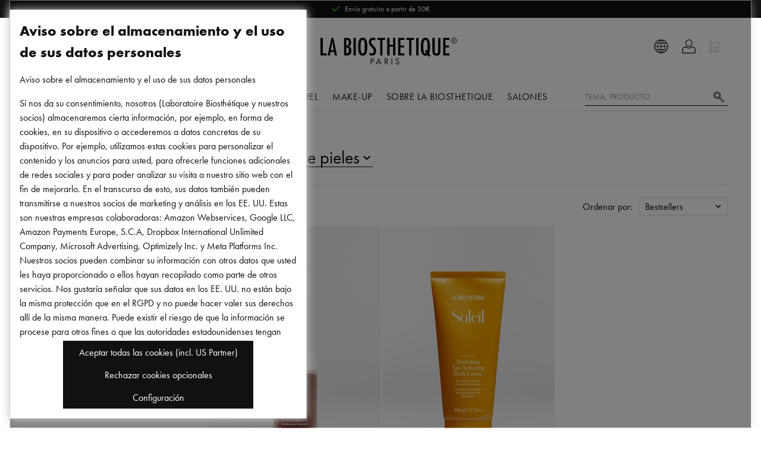

--- FILE ---
content_type: text/html
request_url: https://www.labiosthetique.es/cuidado-de-la-piel-activador-del-bronceado
body_size: 70070
content:
<!DOCTYPE html>
<html data-vue-meta-server-rendered lang="es-ES" data-vue-meta="lang">
  <head><!-- index for default theme -->
  	<title data-vue-meta="true">Activación del bronceado | Cuidado &amp; Protección | La Biosthetique</title>
		<meta data-vue-meta="true" charset="utf-8"><meta data-vue-meta="true" name="viewport" content="width=device-width, initial-scale=1, minimal-ui"><meta data-vue-meta="true" data-vmid="robots" name="robots" content="index, follow"><meta data-vue-meta="true" name="mobile-web-app-capable" content="yes"><meta data-vue-meta="true" name="theme-color" content="#ffffff"><meta data-vue-meta="true" name="apple-mobile-web-app-status-bar-style" content="#ffffff"><meta data-vue-meta="true" data-vmid="description" name="description" content="Aportar hidratación, prevenir el envejecimiento y activar el bronceado nunca ha sido más tratante que con La Biosthétique.">
		<meta name="generator" content="Vue Storefront">
    <meta name="viewport" content="width=device-width, initial-scale=1.0, maximum-scale=1.0" />
    <link data-vue-meta="true" rel="icon" type="image/png" href="/assets/favicon-32x32.png" sizes="32x32"><link data-vue-meta="true" rel="icon" type="image/png" href="/assets/favicon-16x16.png" sizes="16x16"><link data-vue-meta="true" rel="apple-touch-icon" href="/assets/apple-touch-icon.png"><link data-vue-meta="true" rel="apple-touch-startup-image" href="/assets/apple_splash_2048.png" sizes="2048x2732"><link data-vue-meta="true" rel="apple-touch-startup-image" href="/assets/apple_splash_1668.png" sizes="1668x2224"><link data-vue-meta="true" rel="apple-touch-startup-image" href="/assets/apple_splash_1536.png" sizes="1536x2048"><link data-vue-meta="true" rel="apple-touch-startup-image" href="/assets/apple_splash_1125.png" sizes="1125x2436"><link data-vue-meta="true" rel="apple-touch-startup-image" href="/assets/apple_splash_1242.png" sizes="1242x2208"><link data-vue-meta="true" rel="apple-touch-startup-image" href="/assets/apple_splash_750.png" sizes="750x1334"><link data-vue-meta="true" rel="apple-touch-startup-image" href="/assets/apple_splash_640.png" sizes="640x1136"><link data-vue-meta="true" rel="dns-prefetch" href="//styla-prod.us.imgix.net"><link data-vue-meta="true" rel="dns-prefetch" href="//client-scripts.styla.com"><link data-vue-meta="true" rel="dns-prefetch" href="//redpanda.styla.com"><link data-vue-meta="true" rel="canonical" href="https://www.labiosthetique.es/cuidado-de-la-piel-activador-del-bronceado">
		<script data-vue-meta="true" src="/dist/webcomponents/vendor/custom-elements-es5-adapter.js" async="false"></script><script data-vue-meta="true" src="/dist/webcomponents/vendor/webcomponents-loader.js" async="false"></script><script data-vue-meta="true" src="/dist/webcomponents/bundle.js" async="false"></script><script data-vue-meta="true" src="https://engine.styla.com/init.js" async="true"></script>
		<link rel="preload" href="/dist/manifest.be8a23e82cd0d1e93a29.js" as="script"><link rel="preload" href="/dist/vendor.be8a23e82cd0d1e93a29.js" as="script"><link rel="preload" href="/dist/app.be8a23e82cd0d1e93a29.js" as="script"><link rel="preload" href="/dist/vsf-layout-default.be8a23e82cd0d1e93a29.js" as="script"><link rel="preload" href="/dist/vsf-search-panel.be8a23e82cd0d1e93a29.js" as="script"><link rel="preload" href="/dist/vsf-category.be8a23e82cd0d1e93a29.js" as="script"><link rel="preload" href="/dist/vsf-layout-default~vsf-layout-hr~vsf-layout-styleguide.be8a23e82cd0d1e93a29.js" as="script"><link rel="prefetch" href="/dist/dayjs-locales-da.be8a23e82cd0d1e93a29.js"><link rel="prefetch" href="/dist/dayjs-locales-de.be8a23e82cd0d1e93a29.js"><link rel="prefetch" href="/dist/dayjs-locales-en.be8a23e82cd0d1e93a29.js"><link rel="prefetch" href="/dist/dayjs-locales-es.be8a23e82cd0d1e93a29.js"><link rel="prefetch" href="/dist/dayjs-locales-fr.be8a23e82cd0d1e93a29.js"><link rel="prefetch" href="/dist/dayjs-locales-it.be8a23e82cd0d1e93a29.js"><link rel="prefetch" href="/dist/dayjs-locales-nl.be8a23e82cd0d1e93a29.js"><link rel="prefetch" href="/dist/dayjs-locales-pl.be8a23e82cd0d1e93a29.js"><link rel="prefetch" href="/dist/vendors~bodybuilder.be8a23e82cd0d1e93a29.js"><link rel="prefetch" href="/dist/vendors~vsf-category.be8a23e82cd0d1e93a29.js"><link rel="prefetch" href="/dist/vendors~vsf-graphql.be8a23e82cd0d1e93a29.js"><link rel="prefetch" href="/dist/vendors~vsf-product.be8a23e82cd0d1e93a29.js"><link rel="prefetch" href="/dist/vsf-checkout.be8a23e82cd0d1e93a29.js"><link rel="prefetch" href="/dist/vsf-checkout~vsf-layout-default~vsf-my-account~vsf-newsletter.be8a23e82cd0d1e93a29.js"><link rel="prefetch" href="/dist/vsf-checkout~vsf-my-account.be8a23e82cd0d1e93a29.js"><link rel="prefetch" href="/dist/vsf-checkout~vsf-my-account~vsf-salon.be8a23e82cd0d1e93a29.js"><link rel="prefetch" href="/dist/vsf-checkout~vsf-salon.be8a23e82cd0d1e93a29.js"><link rel="prefetch" href="/dist/vsf-contact.be8a23e82cd0d1e93a29.js"><link rel="prefetch" href="/dist/vsf-contact~vsf-product.be8a23e82cd0d1e93a29.js"><link rel="prefetch" href="/dist/vsf-error.be8a23e82cd0d1e93a29.js"><link rel="prefetch" href="/dist/vsf-factfinder.be8a23e82cd0d1e93a29.js"><link rel="prefetch" href="/dist/vsf-head-img-banners-de_main-image-json.be8a23e82cd0d1e93a29.js"><link rel="prefetch" href="/dist/vsf-head-img-banners-de_promoted_offers-json.be8a23e82cd0d1e93a29.js"><link rel="prefetch" href="/dist/vsf-head-img-banners-it_main-image-json.be8a23e82cd0d1e93a29.js"><link rel="prefetch" href="/dist/vsf-head-img-banners-it_promoted_offers-json.be8a23e82cd0d1e93a29.js"><link rel="prefetch" href="/dist/vsf-head-img-main-image-json.be8a23e82cd0d1e93a29.js"><link rel="prefetch" href="/dist/vsf-head-img-promoted_offers-json.be8a23e82cd0d1e93a29.js"><link rel="prefetch" href="/dist/vsf-head-img-slider-json.be8a23e82cd0d1e93a29.js"><link rel="prefetch" href="/dist/vsf-layout-default~vsf-layout-hr~vsf-layout-minimal.be8a23e82cd0d1e93a29.js"><link rel="prefetch" href="/dist/vsf-layout-empty.be8a23e82cd0d1e93a29.js"><link rel="prefetch" href="/dist/vsf-layout-hr.be8a23e82cd0d1e93a29.js"><link rel="prefetch" href="/dist/vsf-layout-minimal.be8a23e82cd0d1e93a29.js"><link rel="prefetch" href="/dist/vsf-layout-styleguide.be8a23e82cd0d1e93a29.js"><link rel="prefetch" href="/dist/vsf-maintenance.be8a23e82cd0d1e93a29.js"><link rel="prefetch" href="/dist/vsf-microcart.be8a23e82cd0d1e93a29.js"><link rel="prefetch" href="/dist/vsf-my-account.be8a23e82cd0d1e93a29.js"><link rel="prefetch" href="/dist/vsf-my-account~vsf-wishlist.be8a23e82cd0d1e93a29.js"><link rel="prefetch" href="/dist/vsf-newsletter-thank-you.be8a23e82cd0d1e93a29.js"><link rel="prefetch" href="/dist/vsf-newsletter.be8a23e82cd0d1e93a29.js"><link rel="prefetch" href="/dist/vsf-order-confirmation.be8a23e82cd0d1e93a29.js"><link rel="prefetch" href="/dist/vsf-password-reset.be8a23e82cd0d1e93a29.js"><link rel="prefetch" href="/dist/vsf-product.be8a23e82cd0d1e93a29.js"><link rel="prefetch" href="/dist/vsf-redirect.be8a23e82cd0d1e93a29.js"><link rel="prefetch" href="/dist/vsf-salon-affiliate.be8a23e82cd0d1e93a29.js"><link rel="prefetch" href="/dist/vsf-salon.be8a23e82cd0d1e93a29.js"><link rel="prefetch" href="/dist/vsf-search-adapter-0.be8a23e82cd0d1e93a29.js"><link rel="prefetch" href="/dist/vsf-search-adapter-1.be8a23e82cd0d1e93a29.js"><link rel="prefetch" href="/dist/vsf-sidebar-menu.be8a23e82cd0d1e93a29.js"><link rel="prefetch" href="/dist/vsf-styla-static.be8a23e82cd0d1e93a29.js"><link rel="prefetch" href="/dist/vsf-wishlist.be8a23e82cd0d1e93a29.js"><link rel="prefetch" href="/dist/webcomponents/bundle.js"><link rel="prefetch" href="/dist/webcomponents/vendor/bundles/webcomponents-ce.js"><link rel="prefetch" href="/dist/webcomponents/vendor/bundles/webcomponents-sd-ce-pf.js"><link rel="prefetch" href="/dist/webcomponents/vendor/bundles/webcomponents-sd-ce.js"><link rel="prefetch" href="/dist/webcomponents/vendor/bundles/webcomponents-sd.js"><link rel="prefetch" href="/dist/webcomponents/vendor/custom-elements-es5-adapter.js"><link rel="prefetch" href="/dist/webcomponents/vendor/webcomponents-bundle.js"><link rel="prefetch" href="/dist/webcomponents/vendor/webcomponents-loader.js">
		<style data-vue-ssr-id="29cc6190:0 9a10842e:0 171893e4:0 7534aaea:0 2ee8c0a4:0 7c85f941:0 5f23f2ac:0 6688cdc4:0 09601da8:0 de6b2a50:0 4a69490c:0 7c02714f:0 02bdc1bb:0 49993456:0 e3981b96:0 828a0ffe:0 438d0f7a:0 350be7c8:0 ea176bea:0 5123bebe:0 db7efa4a:0 233eee91:0 f697924c:0 1f7fc6f7:0 649135a7:0 32d014ed:0 5127d9f4:0 21ec62e6:0 a80ad23e:0 0577f973:0 377cd4f8:0 6458cd8c:0 27fb3134:0 f72da8fa:0 182e5784:0 d68d9844:0 41e7386e:0 5a94b27c:0 2cdef13e:0">.slick-track[data-v-e4caeaf8]{position:relative;top:0;left:0;display:block;-webkit-transform:translateZ(0);transform:translateZ(0)}.slick-track.slick-center[data-v-e4caeaf8]{margin-left:auto;margin-right:auto}.slick-track[data-v-e4caeaf8]:after,.slick-track[data-v-e4caeaf8]:before{display:table;content:""}.slick-track[data-v-e4caeaf8]:after{clear:both}.slick-loading .slick-track[data-v-e4caeaf8]{visibility:hidden}.slick-slide[data-v-e4caeaf8]{display:none;float:left;height:100%;min-height:1px}[dir=rtl] .slick-slide[data-v-e4caeaf8]{float:right}.slick-slide img[data-v-e4caeaf8]{display:block}.slick-slide.slick-loading img[data-v-e4caeaf8]{display:none}.slick-slide.dragging img[data-v-e4caeaf8]{pointer-events:none}.slick-initialized .slick-slide[data-v-e4caeaf8]{display:block}.slick-loading .slick-slide[data-v-e4caeaf8]{visibility:hidden}.slick-vertical .slick-slide[data-v-e4caeaf8]{display:block;height:auto;border:1px solid transparent}.slick-arrow.slick-hidden[data-v-21137603]{display:none}.slick-slider[data-v-3d1a4f76]{position:relative;display:block;-webkit-box-sizing:border-box;box-sizing:border-box;-webkit-user-select:none;-moz-user-select:none;-ms-user-select:none;user-select:none;-webkit-touch-callout:none;-khtml-user-select:none;-ms-touch-action:pan-y;touch-action:pan-y;-webkit-tap-highlight-color:transparent}.slick-list[data-v-3d1a4f76]{position:relative;display:block;overflow:hidden;margin:0;padding:0;-webkit-transform:translateZ(0);transform:translateZ(0)}.slick-list[data-v-3d1a4f76]:focus{outline:none}.slick-list.dragging[data-v-3d1a4f76]{cursor:pointer;cursor:hand}
#app[data-v-e52cce30]{max-width:100vw;overflow-x:hidden}

.slick-next:before{background-image:url("data:image/svg+xml,%3Csvg version='1.1' xmlns='http://www.w3.org/2000/svg' viewBox='0 0 19 32'%3E%3Cpath fill='currentColor' d='M1.011 31.933l-0.674-0.674 15.36-15.158-15.36-15.36 0.674-0.674 16.034 16.034z'%3E%3C/path%3E%3C/svg%3E");background-size:contain;background-repeat:no-repeat}.slick-prev:before{background-image:url("data:image/svg+xml,%3Csvg xmlns='http://www.w3.org/2000/svg' viewBox='0 0 19 32'%3E%3Cpath fill='currentColor' d='M16.034 31.933l-16.034-16.034 16.034-15.832 0.674 0.674-15.36 15.158 15.36 15.36z'%3E%3C/path%3E%3C/svg%3E");background-size:contain;background-repeat:no-repeat}h1,.h1,.page-title{font-family:"Schnyder S","Genath Display", Cambria, "Hoefler Text", Utopia, "Liberation Serif", "Nimbus Roman No9 L Regular", Times, "Times New Roman", serif;font-weight:300;font-style:italic;letter-spacing:-.0125rem;-webkit-font-smoothing:antialiased;-moz-osx-font-smoothing:grayscale;font-size:var(--font-size-h1);line-height:1}html,body,div,span,applet,object,iframe,h1,h2,h3,h4,h5,h6,p,blockquote,pre,a,abbr,acronym,address,big,cite,code,del,dfn,em,img,ins,kbd,q,s,samp,small,strike,strong,sub,sup,tt,var,b,u,i,center,dl,dt,dd,ol,ul,li,fieldset,form,label,legend,table,caption,tbody,tfoot,thead,tr,th,td,article,aside,canvas,details,embed,figure,figcaption,footer,header,hgroup,menu,nav,output,ruby,section,summary,time,mark,audio,video{margin:0;padding:0;border:0;font-size:100%;font:inherit;vertical-align:baseline}article,aside,details,figcaption,figure,footer,header,hgroup,menu,nav,section{display:block}body{line-height:1}ol,ul{list-style:none}blockquote,q{quotes:none}blockquote:before,blockquote:after,q:before,q:after{content:'';content:none}table{border-collapse:collapse;border-spacing:0}@font-face{font-family:"Futura PT";font-style:normal;font-weight:400;src:url("/assets/fonts/futura.woff") format("woff"),url("/assets/fonts/futura.woff2") format("woff2")}@font-face{font-family:"Futura PT";font-style:normal;font-weight:600;src:url("/assets/fonts/futura-bold.woff") format("woff"),url("/assets/fonts/futura-bold.woff2") format("woff2")}@font-face{font-family:"Schnyder S";font-style:normal;font-weight:600;src:url("/assets/fonts/SchnyderS-Demi-Web.ttf") format("truetype"),url("/assets/fonts/SchnyderS-Demi-Web.otf") format("opentype"),url("/assets/fonts/SchnyderS-Demi-Web.eot?") format("eot"),url("/assets/fonts/SchnyderS-Demi-Web.woff") format("woff"),url("/assets/fonts/SchnyderS-Demi-Web.woff2") format("woff2")}@font-face{font-family:"Schnyder S";font-style:italic;font-weight:600;src:url("/assets/fonts/SchnyderS-DemiItalic-Web.ttf") format("truetype"),url("/assets/fonts/SchnyderS-DemiItalic-Web.otf") format("opentype"),url("/assets/fonts/SchnyderS-DemiItalic-Web.eot?") format("eot"),url("/assets/fonts/SchnyderS-DemiItalic-Web.woff") format("woff"),url("/assets/fonts/SchnyderS-DemiItalic-Web.woff2") format("woff2")}:root{--page-container-margin-x: 0;--page-container-padding-x: .5rem;--section-container-padding: 1rem;--section-container-padding-lg: 1.5rem;--font-size-h1: 2rem;--font-size-h2: 1.5rem;--font-size-h3: 1.25rem;--font-size-h4: 1rem;--font-size-h5: .875rem;--font-size-h6: .75rem;--font-size-sm: .875rem;--font-size-xs: .75rem}@media (min-width: 375px){:root{--page-container-padding-x: 1rem}}@media (min-width: 576px){:root{--page-container-margin-x: auto}}@media (min-width: 1200px){:root{--page-container-padding-x: 0}}@media (min-width: 768px){:root{--section-container-padding: 1.5rem}}@media (min-width: 768px){:root{--section-container-padding-lg: 3.75rem}}*,*::before,*::after{-webkit-box-sizing:border-box;box-sizing:border-box;scrollbar-width:16px}*::-webkit-scrollbar{width:10px}*::-webkit-scrollbar-thumb{border-radius:5px;background-color:#999;width:10px;border:none}html{font-family:sans-serif;line-height:1.15;-webkit-text-size-adjust:100%;-webkit-tap-highlight-color:rgba(0,0,0,0);scroll-behavior:smooth}article,aside,figcaption,figure,footer,header,hgroup,main,nav,section{display:block}body{margin:0;font-family:"Futura PT",-apple-system, BlinkMacSystemFont, "Segoe UI", "Roboto", "Oxygen", "Ubuntu", "Cantarell", "Fira Sans", "Droid Sans", "Helvetica Neue", sans-serif;font-size:1rem;font-weight:400;line-height:1.5;color:#111;text-align:left;background-color:#fff}[tabindex="-1"]:focus:not(:focus-visible){outline:0 !important}hr{-webkit-box-sizing:content-box;box-sizing:content-box;overflow:visible;height:1px;border:none;background:#ddd}h1,h2,h3,h4,h5,h6{margin-top:0;margin-bottom:.5rem}p{margin-top:0;margin-bottom:1rem}abbr[title],abbr[data-original-title]{text-decoration:underline;-webkit-text-decoration:underline dotted;text-decoration:underline dotted;cursor:help;border-bottom:0;text-decoration-skip-ink:none}address{margin-bottom:1rem;font-style:normal;line-height:inherit}ol,ul,dl{margin-top:0;margin-bottom:1rem}ol ol,ul ul,ol ul,ul ol{margin-bottom:0}dt{font-weight:700}dd{margin-bottom:.5rem;margin-left:0}blockquote{margin:0 0 1rem}b,strong{font-weight:bolder}small{font-size:80%}sub,sup{position:relative;font-size:75%;line-height:0;vertical-align:baseline}sub{bottom:-.25em}sup{top:-.5em}a{color:#111;text-decoration:none;background-color:transparent}@media (hover: hover){a:hover{text-decoration:none}}a:not([href]){color:inherit;text-decoration:none}@media (hover: hover){a:not([href]):hover{color:inherit;text-decoration:none}}pre,code,kbd,samp{font-family:'SFMono-Regular, Menlo, Monaco, Consolas, "Liberation Mono", "Courier New", monospace';font-size:1em}pre{margin-top:0;margin-bottom:1rem;overflow:auto}figure{margin:0 0 1rem}img{vertical-align:middle;border-style:none}svg{overflow:hidden;vertical-align:middle}table{border-collapse:collapse}caption{padding-top:.75rem;padding-bottom:.75rem;color:#999;text-align:left;caption-side:bottom}th{text-align:inherit}label{display:inline-block;margin-bottom:.5rem}button{border-radius:0}button:focus{outline:1px dotted;outline:5px auto -webkit-focus-ring-color}input,button,select,optgroup,textarea{margin:0;font-family:inherit;font-size:inherit;line-height:inherit}button,input{overflow:visible}button,select{text-transform:none}select{word-wrap:normal}button,[type="button"],[type="reset"],[type="submit"]{-webkit-appearance:button}button:not(:disabled),[type="button"]:not(:disabled),[type="reset"]:not(:disabled),[type="submit"]:not(:disabled){cursor:pointer}button::-moz-focus-inner,[type="button"]::-moz-focus-inner,[type="reset"]::-moz-focus-inner,[type="submit"]::-moz-focus-inner{padding:0;border-style:none}input[type="radio"],input[type="checkbox"]{-webkit-box-sizing:border-box;box-sizing:border-box;padding:0}input[type="date"],input[type="time"],input[type="datetime-local"],input[type="month"]{-webkit-appearance:listbox}textarea{overflow:auto;resize:vertical}fieldset{min-width:0;padding:0;margin:0;border:0}legend{display:block;width:100%;max-width:100%;padding:0;margin-bottom:.5rem;font-size:1.5rem;line-height:inherit;color:inherit;white-space:normal}progress{vertical-align:baseline}[type="number"]::-webkit-inner-spin-button,[type="number"]::-webkit-outer-spin-button{height:auto}[type="search"]{outline-offset:-2px;-webkit-appearance:none}[type="search"]::-webkit-search-decoration{-webkit-appearance:none}::-webkit-file-upload-button{font:inherit;-webkit-appearance:button}output{display:inline-block}summary{display:list-item;cursor:pointer}template{display:none}[hidden]{display:none !important}#viewport{margin:auto}@media (min-width: 1200px){#viewport{width:1200px}}@media (min-width: 1024px) and (max-width: 1199px){#viewport{width:1024px}}@media (min-width: 900px) and (max-width: 1023px){#viewport{width:900px}}@media (min-width: 768px) and (max-width: 899px){#viewport{width:768px}}@media (min-width: 544px) and (max-width: 767px){#viewport{width:544px}}@media (min-width: 400px) and (max-width: 543px){#viewport{width:400px}}@media (min-width: 375px) and (max-width: 399px){#viewport{width:375px}}.page{-moz-osx-font-smoothing:grayscale}.cl-transparent{color:rgba(0,0,0,0)}.cl-brand{color:#111}.cl-brand-contrast{color:#fff}.cl-black{color:#000}.cl-white{color:#fff}.cl-white-smoke{color:#f2f2f2}.cl-white-smoke-dark{color:#f4f4f4}.cl-gainsboro{color:#e0e0e0}.cl-silver{color:#ddd}.cl-gray{color:#767676}.cl-mid-gray{color:#767676}.cl-suva-gray{color:#8e8e8e}.cl-matterhorn{color:#4f4f4f}.cl-burnt-sienna{color:#db1a1a}.cl-buccaneer{color:#755}.cl-green{color:#1e8600}.cl-puerto-rico{color:#4dba87}.cl-mine-shaft{color:#333}.cl-primary{color:#111}.\:cl-primary:hover{color:#111}.cl-primary-contrast{color:#fff}.\:cl-primary-contrast:hover{color:#fff}.cl-secondary{color:#767676}.\:cl-secondary:hover{color:#4f4f4f}.cl-secondary-contrast{color:#111}.\:cl-secondary-contrast:hover{color:#111}.cl-accent{color:#4f4f4f}.\:cl-accent:hover{color:#000}.cl-tertiary{color:#ddd}.cl-success{color:#4dba87}.cl-warning{color:#755}.cl-error{color:#db1a1a}.cl-bg-primary{color:#fff}.\:cl-bg-primary:hover{color:#ddd}.cl-bg-secondary{color:#f2f2f2}.\:cl-bg-secondary:hover{color:#e0e0e0}.cl-bg-tertiary{color:#8e8e8e}.cl-bg-black{color:#111}.cl-brdr-primary{color:#ddd}.cl-brdr-secondary{color:#e0e0e0}.bg-cl-transparent{background-color:rgba(0,0,0,0)}.bg-cl-brand{background-color:#111}.bg-cl-brand-contrast{background-color:#fff}.bg-cl-black{background-color:#111}.bg-cl-white{background-color:#fff}.bg-cl-white-smoke{background-color:#f2f2f2}.bg-cl-white-smoke-dark{background-color:#f4f4f4}.bg-cl-gainsboro{background-color:#e0e0e0}.bg-cl-silver{background-color:#ddd}.bg-cl-gray{background-color:#767676}.bg-cl-mid-gray{background-color:#767676}.bg-cl-suva-gray{background-color:#8e8e8e}.bg-cl-matterhorn{background-color:#4f4f4f}.bg-cl-burnt-sienna{background-color:#db1a1a}.bg-cl-buccaneer{background-color:#755}.bg-cl-green{background-color:#1e8600}.bg-cl-puerto-rico{background-color:#4dba87}.bg-cl-mine-shaft{background-color:#333}.bg-cl-primary{background-color:#fff}.\:bg-cl-primary:hover{background-color:#ddd}.bg-cl-secondary{background-color:#f2f2f2}.\:bg-cl-secondary:hover{background-color:#e0e0e0}.bg-cl-tertiary{background-color:#8e8e8e}.bg-cl-th-primary{background-color:#111}.\:bg-cl-th-primary:hover{background-color:#111}.bg-cl-th-primary-contrast{background-color:#fff}.\:bg-cl-th-primary-contrast:hover{background-color:#fff}.bg-cl-th-secondary{background-color:#767676}.\:bg-cl-th-secondary:hover{background-color:#4f4f4f}.bg-cl-th-secondary-contrast{background-color:#111}.\:bg-cl-th-secondary-contrast:hover{background-color:#111}.bg-cl-th-accent{background-color:#4f4f4f}.\:bg-cl-th-accent:hover{background-color:#000}.bg-cl-th-tertiary{background-color:#ddd}.bg-cl-th-success{background-color:#4dba87}.bg-cl-th-warning{background-color:#755}.bg-cl-th-error{background-color:#db1a1a}.chevron-down-icon{font-size:65%}.inline-flex{display:-ms-inline-flexbox;display:inline-flex}.flex-column{-ms-flex-direction:column;flex-direction:column}.flex-row{-ms-flex-direction:row;flex-direction:row}.flex{display:-ms-flexbox;display:flex}.flex-nowrap{-ms-flex-wrap:nowrap;flex-wrap:nowrap}.flex-wrap{-ms-flex-wrap:wrap;flex-wrap:wrap}.grid{display:grid}.grid--columns{grid-auto-flow:column}.flex-center{display:-ms-flexbox;display:flex;-ms-flex-pack:center;justify-content:center;-ms-flex-align:center;align-items:center}.block{display:block}.flex-full{-ms-flex-negative:0;flex-shrink:0}.center-self{-ms-flex-item-align:center;align-self:center}.end-self{-ms-flex-item-align:end;align-self:flex-end;margin:1rem .25rem;height:42px}.align-center{-ms-flex-align:center;align-items:center}.align-items-baseline{-ms-flex-align:baseline;align-items:baseline}.justify-content-between{-ms-flex-pack:justify;justify-content:space-between}.justify-content-end{-ms-flex-pack:end;justify-content:end}.justify-content-left{-ms-flex-pack:left;justify-content:left}.relative{position:relative}.absolute{position:absolute}.fixed{position:fixed}.border-box{-webkit-box-sizing:border-box;box-sizing:border-box}.fullscreen{top:0;bottom:0;left:0;right:0}.w-100{width:100%}.w-75{width:75%}.w-auto{width:auto}.h-100{height:100%}.h-75{height:75%}.w-50{width:50%}.mw-75{max-width:75%}.mw-100{max-width:100%}.text-center{text-align:center}.text-left{text-align:left}.sticky{position:-webkit-sticky;position:sticky;top:1rem}.no-wrap{white-space:nowrap}.splitted{display:grid;grid-template-columns:repeat(2, 1fr);-webkit-column-gap:1.5rem;-moz-column-gap:1.5rem;column-gap:1.5rem}@media (max-width: 991.98px){.splitted{grid-template-columns:1fr;row-gap:1.5rem}}.full-space-between{display:-ms-flexbox;display:flex;-ms-flex-pack:justify;justify-content:space-between;width:100%;-ms-flex-align:center;align-items:center}@media (max-width: 767.98px){.w-100-sm{width:100%}}.sidebar-grid{display:grid;grid-template-columns:.33fr 1fr;-webkit-column-gap:1.5rem;-moz-column-gap:1.5rem;column-gap:1.5rem}@media (max-width: 991.98px){.sidebar-grid{grid-auto-flow:row;grid-template-columns:1fr}}.sidebar-grid__section{margin-left:auto;margin-right:auto;width:100%}@media (max-width: 991.98px){.sidebar-grid__section{padding:.75rem 0;overflow-x:hidden}}.secondary-block{padding:var(--section-container-padding);background-color:#f4f4f4}.container{margin-left:var(--page-container-margin-x);margin-right:var(--page-container-margin-x);padding-left:var(--page-container-padding-x);padding-right:var(--page-container-padding-x)}.container-fluid{padding-right:1rem;padding-left:1rem}@media (min-width: 576px) and (max-width: 767.98px){.container{width:560px;max-width:100%}}@media (min-width: 768px) and (max-width: 991.98px){.container{max-width:100%}}@media (min-width: 992px) and (max-width: 1199.98px){.container{max-width:100%}}@media (min-width: 1200px){.container{width:calc(1200px - 2rem);max-width:100%}}.row{-webkit-box-sizing:border-box;box-sizing:border-box;display:-ms-flexbox;display:flex;-ms-flex:0 1 auto;flex:0 1 auto;-ms-flex-direction:row;flex-direction:row;-ms-flex-wrap:wrap;flex-wrap:wrap;margin-right:-8px;margin-left:-8px}.row.reverse{-ms-flex-direction:row-reverse;flex-direction:row-reverse}.col.reverse{-ms-flex-direction:column-reverse;flex-direction:column-reverse}[class^="col-"]{-webkit-box-sizing:border-box;box-sizing:border-box;-ms-flex:0 0 auto;flex:0 0 auto;-ms-flex-preferred-size:100%;flex-basis:100%;padding-right:8px;padding-left:8px;max-width:100%}[class^="col-xs"],[class*=" col-xs"]{-webkit-box-sizing:border-box;box-sizing:border-box;-ms-flex:0 0 auto;flex:0 0 auto;padding-right:8px;padding-left:8px}.col-xs{-ms-flex-positive:1;flex-grow:1;-ms-flex-preferred-size:0;flex-basis:0;max-width:100%}.col-xs-1{-ms-flex-preferred-size:8.33333333%;flex-basis:8.33333333%;max-width:8.33333333%}.col-xs-2{-ms-flex-preferred-size:16.66666667%;flex-basis:16.66666667%;max-width:16.66666667%}.col-xs-3{-ms-flex-preferred-size:25%;flex-basis:25%;max-width:25%}.col-xs-4{-ms-flex-preferred-size:33.33333333%;flex-basis:33.33333333%;max-width:33.33333333%}.col-xs-5{-ms-flex-preferred-size:41.66666667%;flex-basis:41.66666667%;max-width:41.66666667%}.col-xs-6{-ms-flex-preferred-size:50%;flex-basis:50%;max-width:50%}.col-xs-7{-ms-flex-preferred-size:58.33333333%;flex-basis:58.33333333%;max-width:58.33333333%}.col-xs-8{-ms-flex-preferred-size:66.66666667%;flex-basis:66.66666667%;max-width:66.66666667%}.col-xs-9{-ms-flex-preferred-size:75%;flex-basis:75%;max-width:75%}.col-xs-10{-ms-flex-preferred-size:83.33333333%;flex-basis:83.33333333%;max-width:83.33333333%}.col-xs-11{-ms-flex-preferred-size:91.66666667%;flex-basis:91.66666667%;max-width:91.66666667%}.col-xs-12{-ms-flex-preferred-size:100%;flex-basis:100%;max-width:100%}.col-xs-offset-0{margin-left:0}.col-xs-offset-1{margin-left:8.33333333%}.col-xs-offset-2{margin-left:16.66666667%}.col-xs-offset-3{margin-left:25%}.col-xs-offset-4{margin-left:33.33333333%}.col-xs-offset-5{margin-left:41.66666667%}.col-xs-offset-6{margin-left:50%}.col-xs-offset-7{margin-left:58.33333333%}.col-xs-offset-8{margin-left:66.66666667%}.col-xs-offset-9{margin-left:75%}.col-xs-offset-10{margin-left:83.33333333%}.col-xs-offset-11{margin-left:91.66666667%}.start-xs{-ms-flex-pack:start;justify-content:flex-start;text-align:start}.center-xs{-ms-flex-pack:center;justify-content:center;text-align:center}.end-xs{-ms-flex-pack:end;justify-content:flex-end;text-align:end}.top-xs{-ms-flex-align:start;align-items:flex-start}.middle-xs{-ms-flex-align:center;align-items:center}.bottom-xs{-ms-flex-align:end;align-items:flex-end}.around-xs{-ms-flex-pack:distribute;justify-content:space-around}.between-xs{-ms-flex-pack:justify;justify-content:space-between}.first-xs{-ms-flex-order:-1;order:-1}.last-xs{-ms-flex-order:1;order:1}.initial-order-xs{-ms-flex-order:initial;order:initial}@media only screen and (min-width: 576px){.col-sm{-ms-flex-positive:1;flex-grow:1;-ms-flex-preferred-size:0;flex-basis:0;max-width:100%}.col-sm-1{-ms-flex-preferred-size:8.33333333%;flex-basis:8.33333333%;max-width:8.33333333%}.col-sm-2{-ms-flex-preferred-size:16.66666667%;flex-basis:16.66666667%;max-width:16.66666667%}.col-sm-3{-ms-flex-preferred-size:25%;flex-basis:25%;max-width:25%}.col-sm-4{-ms-flex-preferred-size:33.33333333%;flex-basis:33.33333333%;max-width:33.33333333%}.col-sm-5{-ms-flex-preferred-size:41.66666667%;flex-basis:41.66666667%;max-width:41.66666667%}.col-sm-6{-ms-flex-preferred-size:50%;flex-basis:50%;max-width:50%}.col-sm-7{-ms-flex-preferred-size:58.33333333%;flex-basis:58.33333333%;max-width:58.33333333%}.col-sm-8{-ms-flex-preferred-size:66.66666667%;flex-basis:66.66666667%;max-width:66.66666667%}.col-sm-9{-ms-flex-preferred-size:75%;flex-basis:75%;max-width:75%}.col-sm-10{-ms-flex-preferred-size:83.33333333%;flex-basis:83.33333333%;max-width:83.33333333%}.col-sm-11{-ms-flex-preferred-size:91.66666667%;flex-basis:91.66666667%;max-width:91.66666667%}.col-sm-12{-ms-flex-preferred-size:100%;flex-basis:100%;max-width:100%}.col-sm-offset-0{margin-left:0}.col-sm-offset-1{margin-left:8.33333333%}.col-sm-offset-2{margin-left:16.66666667%}.col-sm-offset-3{margin-left:25%}.col-sm-offset-4{margin-left:33.33333333%}.col-sm-offset-5{margin-left:41.66666667%}.col-sm-offset-6{margin-left:50%}.col-sm-offset-7{margin-left:58.33333333%}.col-sm-offset-8{margin-left:66.66666667%}.col-sm-offset-9{margin-left:75%}.col-sm-offset-10{margin-left:83.33333333%}.col-sm-offset-11{margin-left:91.66666667%}.start-sm{-ms-flex-pack:start;justify-content:flex-start;text-align:start}.center-sm{-ms-flex-pack:center;justify-content:center;text-align:center}.end-sm{-ms-flex-pack:end;justify-content:flex-end;text-align:end}.top-sm{-ms-flex-align:start;align-items:flex-start}.middle-sm{-ms-flex-align:center;align-items:center}.bottom-sm{-ms-flex-align:end;align-items:flex-end}.around-sm{-ms-flex-pack:distribute;justify-content:space-around}.between-sm{-ms-flex-pack:justify;justify-content:space-between}.first-sm{-ms-flex-order:-1;order:-1}.last-sm{-ms-flex-order:1;order:1}.initial-order-sm{-ms-flex-order:initial;order:initial}}@media only screen and (min-width: 768px){.col-md,.col-md-1,.col-md-2,.col-md-3,.col-md-4,.col-md-5,.col-md-6,.col-md-7,.col-md-8,.col-md-9,.col-md-10,.col-md-11,.col-md-12,.col-md-offset-0,.col-md-offset-1,.col-md-offset-2,.col-md-offset-3,.col-md-offset-4,.col-md-offset-5,.col-md-offset-6,.col-md-offset-7,.col-md-offset-8,.col-md-offset-9,.col-md-offset-10,.col-md-offset-11,.col-md-offset-12{-webkit-box-sizing:border-box;box-sizing:border-box;-ms-flex:0 0 auto;flex:0 0 auto;padding-right:8px;padding-left:8px}.col-md{-ms-flex-positive:1;flex-grow:1;-ms-flex-preferred-size:0;flex-basis:0;max-width:100%}.col-md-1{-ms-flex-preferred-size:8.33333333%;flex-basis:8.33333333%;max-width:8.33333333%}.col-md-2{-ms-flex-preferred-size:16.66666667%;flex-basis:16.66666667%;max-width:16.66666667%}.col-md-3{-ms-flex-preferred-size:25%;flex-basis:25%;max-width:25%}.col-md-4{-ms-flex-preferred-size:33.33333333%;flex-basis:33.33333333%;max-width:33.33333333%}.col-md-5{-ms-flex-preferred-size:41.66666667%;flex-basis:41.66666667%;max-width:41.66666667%}.col-md-6{-ms-flex-preferred-size:50%;flex-basis:50%;max-width:50%}.col-md-7{-ms-flex-preferred-size:58.33333333%;flex-basis:58.33333333%;max-width:58.33333333%}.col-md-8{-ms-flex-preferred-size:66.66666667%;flex-basis:66.66666667%;max-width:66.66666667%}.col-md-9{-ms-flex-preferred-size:75%;flex-basis:75%;max-width:75%}.col-md-10{-ms-flex-preferred-size:83.33333333%;flex-basis:83.33333333%;max-width:83.33333333%}.col-md-11{-ms-flex-preferred-size:91.66666667%;flex-basis:91.66666667%;max-width:91.66666667%}.col-md-12{-ms-flex-preferred-size:100%;flex-basis:100%;max-width:100%}.col-md-offset-0{margin-left:0}.col-md-offset-1{margin-left:8.33333333%}.col-md-offset-2{margin-left:16.66666667%}.col-md-offset-3{margin-left:25%}.col-md-offset-4{margin-left:33.33333333%}.col-md-offset-5{margin-left:41.66666667%}.col-md-offset-6{margin-left:50%}.col-md-offset-7{margin-left:58.33333333%}.col-md-offset-8{margin-left:66.66666667%}.col-md-offset-9{margin-left:75%}.col-md-offset-10{margin-left:83.33333333%}.col-md-offset-11{margin-left:91.66666667%}.start-md{-ms-flex-pack:start;justify-content:flex-start;text-align:start}.center-md{-ms-flex-pack:center;justify-content:center;text-align:center}.end-md{-ms-flex-pack:end;justify-content:flex-end;text-align:end}.top-md{-ms-flex-align:start;align-items:flex-start}.middle-md{-ms-flex-align:center;align-items:center}.bottom-md{-ms-flex-align:end;align-items:flex-end}.around-md{-ms-flex-pack:distribute;justify-content:space-around}.between-md{-ms-flex-pack:justify;justify-content:space-between}.first-md{-ms-flex-order:-1;order:-1}.last-md{-ms-flex-order:1;order:1}.initial-order-md{-ms-flex-order:initial;order:initial}}@media only screen and (min-width: 992px){.col-lg,.col-lg-1,.col-lg-2,.col-lg-3,.col-lg-4,.col-lg-5,.col-lg-6,.col-lg-7,.col-lg-8,.col-lg-9,.col-lg-10,.col-lg-11,.col-lg-12,.col-lg-offset-0,.col-lg-offset-1,.col-lg-offset-2,.col-lg-offset-3,.col-lg-offset-4,.col-lg-offset-5,.col-lg-offset-6,.col-lg-offset-7,.col-lg-offset-8,.col-lg-offset-9,.col-lg-offset-10,.col-lg-offset-11,.col-lg-offset-12{-webkit-box-sizing:border-box;box-sizing:border-box;-ms-flex:0 0 auto;flex:0 0 auto;padding-right:8px;padding-left:8px}.col-lg{-ms-flex-positive:1;flex-grow:1;-ms-flex-preferred-size:0;flex-basis:0;max-width:100%}.col-lg-1{-ms-flex-preferred-size:8.33333333%;flex-basis:8.33333333%;max-width:8.33333333%}.col-lg-2{-ms-flex-preferred-size:16.66666667%;flex-basis:16.66666667%;max-width:16.66666667%}.col-lg-3{-ms-flex-preferred-size:25%;flex-basis:25%;max-width:25%}.col-lg-4{-ms-flex-preferred-size:33.33333333%;flex-basis:33.33333333%;max-width:33.33333333%}.col-lg-5{-ms-flex-preferred-size:41.66666667%;flex-basis:41.66666667%;max-width:41.66666667%}.col-lg-6{-ms-flex-preferred-size:50%;flex-basis:50%;max-width:50%}.col-lg-7{-ms-flex-preferred-size:58.33333333%;flex-basis:58.33333333%;max-width:58.33333333%}.col-lg-8{-ms-flex-preferred-size:66.66666667%;flex-basis:66.66666667%;max-width:66.66666667%}.col-lg-9{-ms-flex-preferred-size:75%;flex-basis:75%;max-width:75%}.col-lg-10{-ms-flex-preferred-size:83.33333333%;flex-basis:83.33333333%;max-width:83.33333333%}.col-lg-11{-ms-flex-preferred-size:91.66666667%;flex-basis:91.66666667%;max-width:91.66666667%}.col-lg-12{-ms-flex-preferred-size:100%;flex-basis:100%;max-width:100%}.col-lg-offset-0{margin-left:0}.col-lg-offset-1{margin-left:8.33333333%}.col-lg-offset-2{margin-left:16.66666667%}.col-lg-offset-3{margin-left:25%}.col-lg-offset-4{margin-left:33.33333333%}.col-lg-offset-5{margin-left:41.66666667%}.col-lg-offset-6{margin-left:50%}.col-lg-offset-7{margin-left:58.33333333%}.col-lg-offset-8{margin-left:66.66666667%}.col-lg-offset-9{margin-left:75%}.col-lg-offset-10{margin-left:83.33333333%}.col-lg-offset-11{margin-left:91.66666667%}.start-lg{-ms-flex-pack:start;justify-content:flex-start;text-align:start}.center-lg{-ms-flex-pack:center;justify-content:center;text-align:center}.end-lg{-ms-flex-pack:end;justify-content:flex-end;text-align:end}.top-lg{-ms-flex-align:start;align-items:flex-start}.middle-lg{-ms-flex-align:center;align-items:center}.bottom-lg{-ms-flex-align:end;align-items:flex-end}.around-lg{-ms-flex-pack:distribute;justify-content:space-around}.between-lg{-ms-flex-pack:justify;justify-content:space-between}.first-lg{-ms-flex-order:-1;order:-1}.last-lg{-ms-flex-order:1;order:1}.initial-order-lg{-ms-flex-order:initial;order:initial}}@media only screen and (min-width: 1200px){.col-xl,.col-xl-1,.col-xl-2,.col-xl-3,.col-xl-4,.col-xl-5,.col-xl-6,.col-xl-7,.col-xl-8,.col-xl-9,.col-xl-10,.col-xl-11,.col-xl-12,.col-xl-offset-0,.col-xl-offset-1,.col-xl-offset-2,.col-xl-offset-3,.col-xl-offset-4,.col-xl-offset-5,.col-xl-offset-6,.col-xl-offset-7,.col-xl-offset-8,.col-xl-offset-9,.col-xl-offset-10,.col-xl-offset-11,.col-xl-offset-12{-webkit-box-sizing:border-box;box-sizing:border-box;-ms-flex:0 0 auto;flex:0 0 auto;padding-right:8px;padding-left:8px}.col-xl{-ms-flex-positive:1;flex-grow:1;-ms-flex-preferred-size:0;flex-basis:0;max-width:100%}.col-xl-1{-ms-flex-preferred-size:8.33333333%;flex-basis:8.33333333%;max-width:8.33333333%}.col-xl-2{-ms-flex-preferred-size:16.66666667%;flex-basis:16.66666667%;max-width:16.66666667%}.col-xl-3{-ms-flex-preferred-size:25%;flex-basis:25%;max-width:25%}.col-xl-4{-ms-flex-preferred-size:33.33333333%;flex-basis:33.33333333%;max-width:33.33333333%}.col-xl-5{-ms-flex-preferred-size:41.66666667%;flex-basis:41.66666667%;max-width:41.66666667%}.col-xl-6{-ms-flex-preferred-size:50%;flex-basis:50%;max-width:50%}.col-xl-7{-ms-flex-preferred-size:58.33333333%;flex-basis:58.33333333%;max-width:58.33333333%}.col-xl-8{-ms-flex-preferred-size:66.66666667%;flex-basis:66.66666667%;max-width:66.66666667%}.col-xl-9{-ms-flex-preferred-size:75%;flex-basis:75%;max-width:75%}.col-xl-10{-ms-flex-preferred-size:83.33333333%;flex-basis:83.33333333%;max-width:83.33333333%}.col-xl-11{-ms-flex-preferred-size:91.66666667%;flex-basis:91.66666667%;max-width:91.66666667%}.col-xl-12{-ms-flex-preferred-size:100%;flex-basis:100%;max-width:100%}.col-xl-offset-0{margin-left:0}.col-xl-offset-1{margin-left:8.33333333%}.col-xl-offset-2{margin-left:16.66666667%}.col-xl-offset-3{margin-left:25%}.col-xl-offset-4{margin-left:33.33333333%}.col-xl-offset-5{margin-left:41.66666667%}.col-xl-offset-6{margin-left:50%}.col-xl-offset-7{margin-left:58.33333333%}.col-xl-offset-8{margin-left:66.66666667%}.col-xl-offset-9{margin-left:75%}.col-xl-offset-10{margin-left:83.33333333%}.col-xl-offset-11{margin-left:91.66666667%}.start-xl{-ms-flex-pack:start;justify-content:flex-start;text-align:start}.center-xl{-ms-flex-pack:center;justify-content:center;text-align:center}.end-xl{-ms-flex-pack:end;justify-content:flex-end;text-align:end}.top-xl{-ms-flex-align:start;align-items:flex-start}.middle-xl{-ms-flex-align:center;align-items:center}.bottom-xl{-ms-flex-align:end;align-items:flex-end}.around-xl{-ms-flex-pack:distribute;justify-content:space-around}.between-xl{-ms-flex-pack:justify;justify-content:space-between}.first-xl{-ms-flex-order:-1;order:-1}.last-xl{-ms-flex-order:1;order:1}.initial-order-xl{-ms-flex-order:initial;order:initial}}@media only screen and (max-width: 575px){.hidden-xs{display:none}}@media only screen and (min-width: 576px) and (max-width: 767px){.hidden-sm{display:none}}@media only screen and (min-width: 768px) and (max-width: 991px){.hidden-md{display:none}}@media only screen and (min-width: 992px) and (max-width: 1199px){.hidden-lg{display:none}}@media only screen and (min-width: 1200px){.hidden-xl{display:none}}.brdr-none{border:none}.brdr-1{border:1px solid}.brdr-top-1{border-top-width:1px;border-top-style:solid}.brdr-bottom-1{border-bottom-width:1px;border-bottom-style:solid}.brdr-left-1{border-left-width:1px;border-left-style:solid}.brdr-right-1{border-right-width:1px;border-right-style:solid}.brdr-square{border-radius:0}.brdr-circle{border-radius:50%}.brdr-cl-transparent{border-color:rgba(0,0,0,0)}.brdr-cl-brand{border-color:#111}.brdr-cl-brand-contrast{border-color:#fff}.brdr-cl-black{border-color:#000}.brdr-cl-white{border-color:#fff}.brdr-cl-white-smoke{border-color:#f2f2f2}.brdr-cl-white-smoke-dark{border-color:#f4f4f4}.brdr-cl-gainsboro{border-color:#e0e0e0}.brdr-cl-silver{border-color:#ddd}.brdr-cl-gray{border-color:#767676}.brdr-cl-mid-gray{border-color:#767676}.brdr-cl-suva-gray{border-color:#8e8e8e}.brdr-cl-matterhorn{border-color:#4f4f4f}.brdr-cl-burnt-sienna{border-color:#db1a1a}.brdr-cl-buccaneer{border-color:#755}.brdr-cl-green{border-color:#1e8600}.brdr-cl-puerto-rico{border-color:#4dba87}.brdr-cl-mine-shaft{border-color:#333}.brdr-cl-primary{border-color:#ddd}.brdr-cl-secondary{border-color:#e0e0e0}.brdr-cl-th-primary{border-color:#111}.\:brdr-cl-th-primary:hover{border-color:#111}.brdr-cl-th-primary-contrast{border-color:#fff}.\:brdr-cl-th-primary-contrast:hover{border-color:#fff}.brdr-cl-th-secondary{border-color:#767676}.\:brdr-cl-th-secondary:hover{border-color:#4f4f4f}.brdr-cl-th-secondary-contrast{border-color:#111}.\:brdr-cl-th-secondary-contrast:hover{border-color:#111}.brdr-cl-th-accent{border-color:#4f4f4f}.\:brdr-cl-th-accent:hover{border-color:#000}.brdr-cl-th-tertiary{border-color:#ddd}.brdr-cl-th-success{border-color:#4dba87}.brdr-cl-th-warning{border-color:#755}.brdr-cl-th-error{border-color:#db1a1a}.brdr-cl-bg-primary{border-color:#fff}.\:brdr-cl-bg-primary:hover{border-color:#ddd}.brdr-cl-bg-secondary{border-color:#f2f2f2}.\:brdr-cl-bg-secondary:hover{border-color:#e0e0e0}.brdr-cl-bg-tertiary{border-color:#8e8e8e}.brdr-cl-bg-black{border-color:#111}.m0{margin:0px}.m5{margin:5px}.m10{margin:10px}.m12{margin:12px}.m40{margin:40px}.m5p{margin:5%}.mx-auto{margin-left:auto;margin-right:auto}.mx0{margin-left:0px;margin-right:0px}.mx5{margin-left:5px;margin-right:5px}.mx10{margin-left:10px;margin-right:10px}.mx12{margin-left:12px;margin-right:12px}.mx25{margin-left:25px;margin-right:25px}.mx32{margin-left:32px;margin-right:32px}.mx40{margin-left:40px;margin-right:40px}.mx5p{margin-left:5%;margin-right:5%}.my0{margin-top:0px;margin-bottom:0px}.my5{margin-top:5px;margin-bottom:5px}.my10{margin-top:10px;margin-bottom:10px}.my12{margin-top:12px;margin-bottom:12px}.my15{margin-top:15px;margin-bottom:15px}.my20{margin-top:20px;margin-bottom:20px}.my30{margin-top:30px;margin-bottom:30px}.my5p{margin-top:5%;margin-bottom:5%}.mt-auto{margin-top:auto}.mt0{margin-top:0px}.mt5{margin-top:5px}.mt8{margin-top:8px}.mt10{margin-top:10px}.mt12{margin-top:12px}.mt15{margin-top:15px}.mt20{margin-top:20px}.mt25{margin-top:25px}.mt30{margin-top:30px}.mt40{margin-top:40px}.mt35{margin-top:35px}.mt50{margin-top:50px}.mt55{margin-top:55px}.mt60{margin-top:60px}.mt5p{margin-top:5%}.mb-auto{margin-bottom:auto}.mb0{margin-bottom:0px}.mb5{margin-bottom:5px}.mb10{margin-bottom:10px}.mb12{margin-bottom:12px}.mb15{margin-bottom:15px}.mb20{margin-bottom:20px}.mb25{margin-bottom:25px}.mb30{margin-bottom:30px}.mb35{margin-bottom:35px}.mb40{margin-bottom:40px}.mb45{margin-bottom:45px}.mb55{margin-bottom:55px}.mb60{margin-bottom:60px}.mb80{margin-bottom:80px}.mb5p{margin-bottom:5%}.ml-auto{margin-left:auto}.ml5{margin-left:5px}.ml10{margin-left:10px}.ml12{margin-left:12px}.ml15{margin-left:15px}.ml20{margin-left:20px}.ml30{margin-left:30px}.ml40{margin-left:40px}.ml5p{margin-left:5%}.mr0{margin-right:0px}.mr5{margin-right:5px}.mr10{margin-right:10px}.mr12{margin-right:12px}.mr15{margin-right:15px}.mr20{margin-right:20px}.mr35{margin-right:35px}.mr5p{margin-right:5%}.p0{padding:0px}.p5{padding:5px}.p10{padding:10px}.p12{padding:12px}.p15{padding:15px}.p20{padding:20px}.p25{padding:25px}.p45{padding:45px}.p50{padding:50px}.px0{padding-left:0px;padding-right:0px}.px2{padding-left:2px;padding-right:2px}.px10{padding-left:10px;padding-right:10px}.px15{padding-left:15px;padding-right:15px}.px20{padding-left:20px;padding-right:20px}.px25{padding-left:25px;padding-right:25px}.px40{padding-left:40px;padding-right:40px}.px55{padding-left:55px;padding-right:55px}.px60{padding-left:60px;padding-right:60px}@media (max-width: 992px){.px60{padding-left:8px;padding-right:8px}}.px65{padding-left:65px;padding-right:65px}.px70{padding-left:70px;padding-right:70px}.px10p{padding-left:10%;padding-right:10%}.py0{padding-top:0px;padding-bottom:0px}.py5{padding-top:5px;padding-bottom:5px}.py10{padding-top:10px;padding-bottom:10px}.py15{padding-top:15px;padding-bottom:15px}.py20{padding-top:20px;padding-bottom:20px}.py25{padding-top:25px;padding-bottom:25px}.py30{padding-top:30px;padding-bottom:30px}.py35{padding-top:35px;padding-bottom:35px}.py40{padding-top:40px;padding-bottom:40px}.py50{padding-top:50px;padding-bottom:50px}.py60{padding-top:60px;padding-bottom:60px}.pt0{padding-top:0px}.pt5{padding-top:5px}.pt10{padding-top:10px}.pt15{padding-top:15px}.pt20{padding-top:20px}.pt25{padding-top:25px}.pt30{padding-top:30px}.pt35{padding-top:35px}.pt40{padding-top:40px}.pt45{padding-top:45px}.pt50{padding-top:50px}.pt55{padding-top:55px}.pt60{padding-top:60px}.pt70{padding-top:70px}.pb10{padding-bottom:10px}.pb15{padding-bottom:15px}.pb20{padding-bottom:20px}.pb30{padding-bottom:30px}.pb35{padding-bottom:35px}.pb40{padding-bottom:40px}.pb45{padding-bottom:45px}.pb50{padding-bottom:50px}.pb60{padding-bottom:60px}.pb70{padding-bottom:70px}.pr0{padding-right:0px}.pr5{padding-right:5px}.pr15{padding-right:15px}.pr20{padding-right:20px}.pr30{padding-right:30px}.pr55{padding-right:55px}.pr70{padding-right:70px}.pl0{padding-left:0px}.pl20{padding-left:20px}.pl25{padding-left:25px}.pl30{padding-left:30px}.pl35{padding-left:35px}.pl40{padding-left:40px}.pl70{padding-left:70px}@media (hover: hover){.a-underline{position:relative}.a-underline:after{content:"";display:block;position:absolute;left:0;bottom:0;width:100%;height:1px;border-bottom:1px solid currentColor;-webkit-transform:scaleX(0);-ms-transform:scaleX(0);transform:scaleX(0);-webkit-transform-origin:left;-ms-transform-origin:left;transform-origin:left;-webkit-transition:-webkit-transform 0.3s cubic-bezier(0.17, 0.84, 0.44, 1);transition:-webkit-transform 0.3s cubic-bezier(0.17, 0.84, 0.44, 1);-o-transition:transform 0.3s cubic-bezier(0.17, 0.84, 0.44, 1);transition:transform 0.3s cubic-bezier(0.17, 0.84, 0.44, 1);transition:transform 0.3s cubic-bezier(0.17, 0.84, 0.44, 1), -webkit-transform 0.3s cubic-bezier(0.17, 0.84, 0.44, 1)}}@media (hover: hover){.a-underline:hover{text-decoration:none}.a-underline:hover:after{-webkit-transform:scaleX(1);-ms-transform:scaleX(1);transform:scaleX(1)}}@media (pointer: coarse) and (hover: none){.a-underline{text-decoration:underline}}.a-underline.hover{position:relative;text-decoration:none}.a-underline.hover:after{-webkit-transform:scaleX(1);-ms-transform:scaleX(1);transform:scaleX(1)}@media (hover: hover){.a-underline2{position:relative}.a-underline2:before{content:"";display:block;position:absolute;left:0;bottom:0;width:100%;height:1px;border-bottom:1px solid currentColor;opacity:.2}.a-underline2:after{content:"";display:block;position:absolute;left:0;bottom:0;width:100%;height:1px;border-bottom:1px solid currentColor;-webkit-transform:scaleX(0);-ms-transform:scaleX(0);transform:scaleX(0);-webkit-transform-origin:left;-ms-transform-origin:left;transform-origin:left;-webkit-transition:-webkit-transform 0.3s cubic-bezier(0.17, 0.84, 0.44, 1);transition:-webkit-transform 0.3s cubic-bezier(0.17, 0.84, 0.44, 1);-o-transition:transform 0.3s cubic-bezier(0.17, 0.84, 0.44, 1);transition:transform 0.3s cubic-bezier(0.17, 0.84, 0.44, 1);transition:transform 0.3s cubic-bezier(0.17, 0.84, 0.44, 1), -webkit-transform 0.3s cubic-bezier(0.17, 0.84, 0.44, 1)}}@media (hover: hover){.a-underline2:hover{text-decoration:none}.a-underline2:hover:after{-webkit-transform:scaleX(1);-ms-transform:scaleX(1);transform:scaleX(1)}}@media (pointer: coarse) and (hover: none){.a-underline2{text-decoration:underline}}.a-underline2.hover{position:relative;text-decoration:none}.a-underline2.hover:after{-webkit-transform:scaleX(1);-ms-transform:scaleX(1);transform:scaleX(1)}@media (hover: hover){.a-underline2-sm{position:relative}.a-underline2-sm:before{content:"";display:block;position:absolute;left:0;bottom:-.125em;width:100%;height:1px;border-bottom:1px solid currentColor;opacity:.2}.a-underline2-sm:after{content:"";display:block;position:absolute;left:0;bottom:-.125em;width:100%;height:1px;border-bottom:1px solid currentColor;-webkit-transform:scaleX(0);-ms-transform:scaleX(0);transform:scaleX(0);-webkit-transform-origin:left;-ms-transform-origin:left;transform-origin:left;-webkit-transition:-webkit-transform 0.3s cubic-bezier(0.17, 0.84, 0.44, 1);transition:-webkit-transform 0.3s cubic-bezier(0.17, 0.84, 0.44, 1);-o-transition:transform 0.3s cubic-bezier(0.17, 0.84, 0.44, 1);transition:transform 0.3s cubic-bezier(0.17, 0.84, 0.44, 1);transition:transform 0.3s cubic-bezier(0.17, 0.84, 0.44, 1), -webkit-transform 0.3s cubic-bezier(0.17, 0.84, 0.44, 1)}}@media (hover: hover){.a-underline2-sm:hover{text-decoration:none}.a-underline2-sm:hover:after{-webkit-transform:scaleX(1);-ms-transform:scaleX(1);transform:scaleX(1)}}@media (pointer: coarse) and (hover: none){.a-underline2-sm{text-decoration:underline}}.a-underline2-sm.hover{position:relative;text-decoration:none}.a-underline2-sm.hover:after{-webkit-transform:scaleX(1);-ms-transform:scaleX(1);transform:scaleX(1)}@media (hover: hover){.a-underline2-lg{position:relative}.a-underline2-lg:before{content:"";display:block;position:absolute;left:0;bottom:.125em;width:100%;height:1px;border-bottom:1px solid currentColor;opacity:.2}.a-underline2-lg:after{content:"";display:block;position:absolute;left:0;bottom:.125em;width:100%;height:1px;border-bottom:1px solid currentColor;-webkit-transform:scaleX(0);-ms-transform:scaleX(0);transform:scaleX(0);-webkit-transform-origin:left;-ms-transform-origin:left;transform-origin:left;-webkit-transition:-webkit-transform 0.3s cubic-bezier(0.17, 0.84, 0.44, 1);transition:-webkit-transform 0.3s cubic-bezier(0.17, 0.84, 0.44, 1);-o-transition:transform 0.3s cubic-bezier(0.17, 0.84, 0.44, 1);transition:transform 0.3s cubic-bezier(0.17, 0.84, 0.44, 1);transition:transform 0.3s cubic-bezier(0.17, 0.84, 0.44, 1), -webkit-transform 0.3s cubic-bezier(0.17, 0.84, 0.44, 1)}}@media (hover: hover){.a-underline2-lg:hover{text-decoration:none}.a-underline2-lg:hover:after{-webkit-transform:scaleX(1);-ms-transform:scaleX(1);transform:scaleX(1)}}@media (pointer: coarse) and (hover: none){.a-underline2-lg{text-decoration:underline}}.a-underline2-lg.hover{position:relative;text-decoration:none}.a-underline2-lg.hover:after{-webkit-transform:scaleX(1);-ms-transform:scaleX(1);transform:scaleX(1)}.ripple{position:relative;overflow:hidden}.ripple::after{content:'';display:block;position:absolute;margin:0;padding:0;left:50%;top:50%;width:120px;height:120px;background-color:#f5f5f5;border-radius:50%;opacity:.2;-webkit-transform:translate(-50%, -50%) scale(0);-ms-transform:translate(-50%, -50%) scale(0);transform:translate(-50%, -50%) scale(0);visibility:hidden}.ripple:not(:active):after{-webkit-animation:ripple-effect 1s ease-out;animation:ripple-effect 1s ease-out}.ripple:focus::after{visibility:visible}.ripple-dark::after{background-color:#ddd}.button-disabled{opacity:0.3;pointer-events:none}button,.button{display:inline-block;font-weight:400;color:#111;text-align:center;vertical-align:middle;cursor:pointer;-webkit-user-select:none;-moz-user-select:none;-ms-user-select:none;user-select:none;background-color:transparent;border:1px solid transparent;padding:.375rem .75rem;font-size:1rem;line-height:1.5;border-radius:0;-webkit-transition:color 0.15s ease-in-out,background-color 0.15s ease-in-out,border-color 0.15s ease-in-out,-webkit-box-shadow 0.15s ease-in-out;transition:color 0.15s ease-in-out,background-color 0.15s ease-in-out,border-color 0.15s ease-in-out,-webkit-box-shadow 0.15s ease-in-out;-o-transition:color 0.15s ease-in-out,background-color 0.15s ease-in-out,border-color 0.15s ease-in-out,box-shadow 0.15s ease-in-out;transition:color 0.15s ease-in-out,background-color 0.15s ease-in-out,border-color 0.15s ease-in-out,box-shadow 0.15s ease-in-out;transition:color 0.15s ease-in-out,background-color 0.15s ease-in-out,border-color 0.15s ease-in-out,box-shadow 0.15s ease-in-out,-webkit-box-shadow 0.15s ease-in-out}@media (prefers-reduced-motion: reduce){button,.button{-webkit-transition:none;-o-transition:none;transition:none}}@media (hover: hover){button:hover,.button:hover{text-decoration:none}}button:focus,button.focus,.button:focus,.button.focus{outline:0}button.disabled,button:disabled,.button.disabled,.button:disabled{opacity:.25;cursor:not-allowed}.button--icon{border:none;padding:0}.button--primary{background-color:#111;color:#fff}@media (hover: hover){.button--primary:hover{background-color:#343a40}}.button--primary .icon{fill:#fff}.button--secondary{background-color:#f4f4f4}@media (hover: hover){.button--secondary:hover{background-color:#ddd}}.button--white{background-color:#fff}@media (hover: hover){.button--white:hover{background-color:#ddd}}.button--long{background-color:#111;color:#fff;width:100%;margin-bottom:3rem}.button--link{padding:0;border-radius:0;font-family:inherit;font-weight:inherit;color:inherit;background-color:transparent;border:none;font-size:inherit;line-height:inherit;vertical-align:inherit}input,select{height:42px}select,.select{-webkit-appearance:none;-moz-appearance:none;appearance:none;width:100%;background:url("/assets/icons/chevron-down.svg") no-repeat calc(100% - 0.8em) center;background-size:0.625rem;margin:.25rem 0;padding-left:.25rem;border:1px solid #ddd}input,.input{font-size:1rem;width:100%;margin:.25rem 0;padding-left:.25rem;color:#111}input::-webkit-input-placeholder,.input::-webkit-input-placeholder{color:#999;opacity:1}input::-moz-placeholder,.input::-moz-placeholder{color:#999;opacity:1}input::-ms-input-placeholder,.input::-ms-input-placeholder{color:#999;opacity:1}input::placeholder,.input::placeholder{color:#999;opacity:1}input:focus,.input:focus{outline:none;border-color:#000}textarea,.textarea,.base-textarea{background:inherit;color:#111;border:1px solid #ddd;background-color:#fff;padding:.75rem;font-family:inherit;resize:none;min-height:6.25rem;margin-bottom:.25rem}textarea:focus,.textarea:focus,.base-textarea:focus{outline:none;border-color:#000}textarea::-webkit-input-placeholder,.textarea::-webkit-input-placeholder,.base-textarea::-webkit-input-placeholder{color:#999;opacity:1}textarea::-moz-placeholder,.textarea::-moz-placeholder,.base-textarea::-moz-placeholder{color:#999;opacity:1}textarea::-ms-input-placeholder,.textarea::-ms-input-placeholder,.base-textarea::-ms-input-placeholder{color:#999;opacity:1}textarea::placeholder,.textarea::placeholder,.base-textarea::placeholder{color:#999;opacity:1}.section--form{position:relative;margin:0;max-width:516px;width:100%;z-index:1}form .form__row,.form .form__row{display:grid;grid-template-columns:repeat(2, 1fr);-webkit-column-gap:.75rem;-moz-column-gap:.75rem;column-gap:.75rem;row-gap:0;width:100%}@media (max-width: 991.98px){form .form__row,.form .form__row{grid-template-columns:1fr;row-gap:1.5rem}}form .form__row--small,.form .form__row--small{grid-template-columns:1fr .5fr}form .form__row--sm2,.form .form__row--sm2{grid-template-columns:.5fr 1fr}.form-section{padding:var(--section-container-padding);background-color:#f4f4f4}.form-section__container{max-width:540px}.form-submit-group{display:-ms-flexbox;display:flex}.form-submit-group>*:nth-child(n+2){margin-left:.25rem}.is-required:after{content:"*"}[data-tooltip]{position:relative}[data-tooltip]:after{content:attr(data-tooltip);display:block;position:absolute;top:-1.25rem;left:50%;-webkit-transform:translate(-50%, .5rem);-ms-transform:translate(-50%, .5rem);transform:translate(-50%, .5rem);padding:.125rem .25rem;font-size:.75rem;background-color:#111;color:#fff;opacity:0;-webkit-transition:all .4s;-o-transition:all .4s;transition:all .4s;white-space:nowrap;pointer-events:none}@media (hover: hover){[data-tooltip]:hover:after{opacity:1;-webkit-transform:translate(-50%, 0);-ms-transform:translate(-50%, 0);transform:translate(-50%, 0)}}[data-tooltip-overflow-hidden-left="true"]:first-child:after{margin-left:.75em}.slick-arrow{position:absolute;top:50%;z-index:1;display:block;width:2rem;height:2rem;padding:0;-webkit-transform:translate(0, -50%);-ms-transform:translate(0, -50%);transform:translate(0, -50%);font-size:0;line-height:0}.slick-arrow:before{content:"";display:block;width:2rem;height:2rem}.slick-arrow.slick-disabled{opacity:.1}.slick-next{right:0}.slick-next:before{background-position:right}.slick-prev{left:0}.slick-dots{position:absolute;bottom:auto;top:calc(100% + .5rem);display:block;width:100%;padding:0;margin:0;list-style:none;text-align:center}.slick-dots li{position:relative;display:inline-block;margin:0 .25rem;padding:0}.slick-dots li button{font-size:0;line-height:0;display:block;width:.5rem;height:.5rem;padding:0;color:transparent;border:0;outline:none;background:#e9ecef}.slick-dots li.slick-active button{background:#111}.numbered-list{padding-left:1rem;list-style-type:decimal}.no-outline{outline:0}.inline-block{display:inline-block}.pointer{cursor:pointer}[v-cloak],.hidden{display:none}@media (max-width: 767px){.hidden-sm{display:none}}@media only screen and (min-width: 576px) and (max-width: 767px){.hidden-sm{display:none}}@media only screen and (min-width: 768px) and (max-width: 991px){.hidden-md{display:none}}@media only screen and (min-width: 992px) and (max-width: 1199px){.hidden-lg{display:none}}@media only screen and (min-width: 1200px){.hidden-xl{display:none}}@media only screen and (pointer: coarse){.hidden-touch{display:none}}.visually-hidden{position:absolute;overflow:hidden;clip:rect(0 0 0 0);width:1px;height:1px;margin:-1px;padding:0;border:0}.text-monospace{font-family:'SFMono-Regular, Menlo, Monaco, Consolas, "Liberation Mono", "Courier New", monospace'}.text-justify{text-align:justify !important}.text-wrap{white-space:normal !important}.text-nowrap{white-space:nowrap !important}.text-truncate{overflow:hidden;-o-text-overflow:ellipsis;text-overflow:ellipsis;white-space:nowrap}.text-left{text-align:left !important}.text-right{text-align:right !important}.text-center{text-align:center !important}@media (min-width: 375px){.text-xs-left{text-align:left !important}.text-xs-right{text-align:right !important}.text-xs-center{text-align:center !important}}@media (min-width: 576px){.text-sm-left{text-align:left !important}.text-sm-right{text-align:right !important}.text-sm-center{text-align:center !important}}@media (min-width: 768px){.text-md-left{text-align:left !important}.text-md-right{text-align:right !important}.text-md-center{text-align:center !important}}@media (min-width: 992px){.text-lg-left{text-align:left !important}.text-lg-right{text-align:right !important}.text-lg-center{text-align:center !important}}@media (min-width: 1200px){.text-xl-left{text-align:left !important}.text-xl-right{text-align:right !important}.text-xl-center{text-align:center !important}}.text-lowercase{text-transform:lowercase !important}.text-uppercase{text-transform:uppercase !important}.text-capitalize{text-transform:capitalize !important}.text-capitalize-first:first-letter{text-transform:uppercase !important}.font-weight-light{font-weight:300 !important}.font-weight-lighter{font-weight:lighter !important}.font-weight-normal{font-weight:400 !important}.font-weight-bold{font-weight:700 !important}.font-weight-bolder{font-weight:bolder !important}.font-italic{font-style:italic !important}.text-white{color:#fff !important}.text-body{color:#111 !important}.text-muted{color:#999 !important}.text-black-50{color:rgba(0,0,0,0.5) !important}.text-white-50{color:rgba(255,255,255,0.5) !important}.text-decoration-none{text-decoration:none !important}.text-break{word-wrap:break-word !important}.text-reset{color:inherit !important}.text-sm{font-size:var(--font-size-sm)}.text-xs{font-size:var(--font-size-xs)}.serif{font-family:"Schnyder S","Genath Display", Cambria, "Hoefler Text", Utopia, "Liberation Serif", "Nimbus Roman No9 L Regular", Times, "Times New Roman", serif}.sans-serif{font-family:"Futura PT",-apple-system, BlinkMacSystemFont, "Segoe UI", "Roboto", "Oxygen", "Ubuntu", "Cantarell", "Fira Sans", "Droid Sans", "Helvetica Neue", sans-serif}.uppercase{text-transform:uppercase}.text-align-center{text-align:center}.align-right{text-align:right}.align-left{text-align:left}.align-justify{text-align:justify}.weight-400{font-weight:400}.weight-700{font-weight:700}.lh16{line-height:16px}.lh20{line-height:20px}.lh25{line-height:25px}.lh30{line-height:30px}.lh35{line-height:35px}.lh40{line-height:40px}.fs-medium-small{font-size:14px}.fs-medium{font-size:18px}.fs-large{font-size:24px}.fs-big{font-size:36px}h1,.h1{margin-bottom:.5rem}h2,.h2{font-size:var(--font-size-h2);line-height:1}h3,.h3,.product-list-title{margin-bottom:1rem;font-size:var(--font-size-h3);line-height:1.25}h4,.h4{font-size:var(--font-size-h4);line-height:1}h5,.h5{margin-bottom:.75rem;font-size:var(--font-size-h5);line-height:1}h6,.h6{font-size:var(--font-size-h6)}.page-title{margin-bottom:2rem}@media (max-width: 767.98px){.product-list-title{font-size:var(--font-size-h4)}}.heading-display__3{font-size:1.875rem;line-height:1.25}@media (max-width: 767px){.heading-display__3{font-size:1.5rem}}@media (max-width: 479px){.heading-display__3{margin-bottom:0;margin-top:0}}.heading-display__2{font-size:1.875rem;line-height:1.25;font-weight:normal;font-style:normal;font-family:inherit}.text-main{font-family:'Futura PT', sans-serif;font-size:16px;line-height:24px}.text-main__small{font-family:'Futura PT', sans-serif;font-size:.75rem;line-height:12px}.text-main__medium{font-family:'Futura PT', sans-serif;font-size:14px;line-height:14px}.text-main__large{font-family:'Futura PT', sans-serif;font-size:1.25rem}@media (max-width: 768px){.text-main__large{font-size:16px}}.text-main__h2{font-size:1.75rem;line-height:28px;font-family:'Futura PT', sans-serif}.text-main__h3{font-size:1.5rem;line-height:36px;font-family:'Futura PT', sans-serif}@media (max-width: 767.98px){.text-main__h3{font-size:1.3125rem}}.text-main__h4{font-size:1.25rem}.fa-xs{font-size:10px}.font-weight-bold{font-weight:bold}.price{font-size:2rem;font-family:'Futura PT', sans-serif;white-space:nowrap}ol .price,ul .price{font-size:1rem}@-webkit-keyframes images-lazy-loading{from{opacity:0}to{opacity:1}}@keyframes images-lazy-loading{from{opacity:0}to{opacity:1}}[lazy="loaded"]{-webkit-animation:images-lazy-loading;animation:images-lazy-loading;-webkit-animation-duration:0.3s;animation-duration:0.3s}@-webkit-keyframes ripple-effect{0%{-webkit-transform:translate(-50%, -50%) scale(0);transform:translate(-50%, -50%) scale(0)}20%{-webkit-transform:translate(-50%, -50%) scale(1);transform:translate(-50%, -50%) scale(1)}100%{opacity:0;-webkit-transform:translate(-50%, -50%) scale(1);transform:translate(-50%, -50%) scale(1)}}@keyframes ripple-effect{0%{-webkit-transform:translate(-50%, -50%) scale(0);transform:translate(-50%, -50%) scale(0)}20%{-webkit-transform:translate(-50%, -50%) scale(1);transform:translate(-50%, -50%) scale(1)}100%{opacity:0;-webkit-transform:translate(-50%, -50%) scale(1);transform:translate(-50%, -50%) scale(1)}}.underline-animation{cursor:pointer}.underline-animation:after{display:-ms-flexbox;display:flex;content:"";border-bottom:solid 0.5px #111;-webkit-transform:scaleX(0);-ms-transform:scaleX(0);transform:scaleX(0);-webkit-transition:-webkit-transform 250ms ease-in-out;transition:-webkit-transform 250ms ease-in-out;-o-transition:transform 250ms ease-in-out;transition:transform 250ms ease-in-out;transition:transform 250ms ease-in-out, -webkit-transform 250ms ease-in-out}.underline-animation:hover:after{-webkit-transform:scaleX(1);-ms-transform:scaleX(1);transform:scaleX(1);-webkit-transform-origin:0% 50%;-ms-transform-origin:0% 50%;transform-origin:0% 50%}.fade-enter-active{-webkit-transition:opacity .25s;-o-transition:opacity .25s;transition:opacity .25s}.fade-leave-active{-webkit-transition:opacity .2s;-o-transition:opacity .2s;transition:opacity .2s}.fade-enter,.fade-leave-to{opacity:0}.fade-in-down-enter-active,.fade-in-up-enter-active{-webkit-transition:all .25s cubic-bezier(0.4, 0, 0.2, 1);-o-transition:all .25s cubic-bezier(0.4, 0, 0.2, 1);transition:all .25s cubic-bezier(0.4, 0, 0.2, 1)}.fade-in-down-leave-active,.fade-in-up-leave-active{-webkit-transition:all .2s cubic-bezier(0.4, 0, 1, 1);-o-transition:all .2s cubic-bezier(0.4, 0, 1, 1);transition:all .2s cubic-bezier(0.4, 0, 1, 1)}.fade-in-down-enter,.fade-in-down-leave-to,.fade-in-up-enter,.fade-in-up-leave-to{opacity:0}.fade-in-down-enter,.fade-in-down-leave-to{-webkit-transform:translateY(-100%);-ms-transform:translateY(-100%);transform:translateY(-100%)}.fade-in-up-enter,.fade-in-up-leave-to{-webkit-transform:translateY(100%);-ms-transform:translateY(100%);transform:translateY(100%)}

.loader-container[data-v-b47593c4]{z-index:1001;top:0;left:0;bottom:0;right:0;background-color:rgba(17,17,17,0.65)}.loader-container__inner[data-v-b47593c4]{left:50%;top:50%;-webkit-transform:translateY(-50%) translateX(-50%);-ms-transform:translateY(-50%) translateX(-50%);transform:translateY(-50%) translateX(-50%)}.loader-container__message[data-v-b47593c4]{text-align:center;border-radius:50px;letter-spacing:0.5px;color:white}.spinner[data-v-b47593c4]{margin:0 auto;padding-left:1rem}

.page-header.is-desktop header{max-width:1168px;margin-left:var(--page-container-margin-x);margin-right:var(--page-container-margin-x)}.page-header.is-desktop header{padding-left:var(--page-container-padding-x);padding-right:var(--page-container-padding-x)}.page-header{position:relative;z-index:11;background-color:#fff}@media (min-width: 992px){.page-header{padding-top:0;padding-bottom:1rem}}.page-header .advantage-banner{height:30px;width:100%;padding:8px 0;top:0;left:0;z-index:-1;font-size:12px;visibility:hidden}.page-header .advantage-banner.loaded{visibility:visible}.page-header .adv-desktop::after{content:"";display:block;height:30px;width:150vw;position:absolute;background:#111;z-index:-1}.page-header .adv-desktop{margin-bottom:20px;display:-ms-flexbox;display:flex;-ms-flex-pack:center;justify-content:center;-ms-flex-align:center;align-items:center;gap:40px;background:#111;color:#fff}.page-header .adv-mobile{background-color:#fff;color:#111;border-bottom:1px solid #d3d3d3;-ms-flex-pack:center;justify-content:center;-ms-flex-align:center;align-items:center;position:relative}.page-header .adv-mobile .rotate{position:absolute;top:0;left:0;right:0;bottom:0;display:-ms-flexbox;display:flex;-ms-flex-pack:center;justify-content:center;-ms-flex-align:center;align-items:center;background-color:#fff;-webkit-transition:opacity .5s ease;-o-transition:opacity .5s ease;transition:opacity .5s ease}.page-header .adv-mobile .active{opacity:1}.page-header .adv-mobile .adv{background-color:#fff;width:100vw}.page-header .adv-mobile .inactive{z-index:-1;opacity:0}.page-header .adv-mobile .fade-out{opacity:0}.page-header .adv{display:-ms-flexbox;display:flex;-ms-flex-align:center;align-items:center;-ms-flex-pack:center;justify-content:center;text-align:center}.page-header header{display:-ms-flexbox;display:flex}.page-header.is-desktop header{-ms-flex-pack:justify;justify-content:space-between;-ms-flex-direction:row;flex-direction:row}.page-header.is-mobile{padding-top:6rem}.page-header.is-mobile header{-ms-flex-align:center;align-items:center;-ms-flex-direction:column;flex-direction:column;position:fixed;top:-93px;left:0;right:0;height:92px;-webkit-transition:top 0.2s ease-in-out;-o-transition:top 0.2s ease-in-out;transition:top 0.2s ease-in-out;background-color:#fff;-webkit-box-shadow:0 0 17px -2px rgba(0,0,0,0.2);box-shadow:0 0 17px -2px rgba(0,0,0,0.2)}.page-header.is-mobile.is-visible header{top:0}.page-header__claim{letter-spacing:0.1em;text-transform:uppercase}.page-header.is-desktop .page-header__claim{font-size:12px;margin-top:8px;-ms-flex-order:0;order:0}.page-header.is-mobile .page-header__claim{font-size:10px;margin-top:-4px;-ms-flex-order:1;order:1}@media (max-width: 575.98px){.page-header__logo{-ms-flex:0 0 50%;flex:0 0 50%}}.page-header.is-desktop .page-header__logo{-ms-flex-order:1;order:1}.page-header.is-mobile .page-header__logo{-ms-flex-order:0;order:0}.page-header__logo a{display:block}.page-header__logo img{display:block;max-width:100%;margin:0 auto}@media (max-width: 991.98px){.page-header__logo img{height:50px}}@media (max-width: 575.98px){.page-header__logo img{height:auto;max-height:50px}}.page-header__toplinks{-ms-flex-order:2;order:2}@media (min-width: 992px){.page-header__toplinks{display:-ms-flexbox;display:flex;-ms-flex-align:center;align-items:center;margin-top:-1rem}}.page-header.is-desktop .page-header__toplinks .icon{width:2.1em;height:2.1em}.page-header.is-desktop .page-header__toplinks .button{width:2.1em;height:2.1em;margin-left:.75rem;margin-right:.5rem;font-size:.75rem}.page-header.is-desktop .page-header__toplinks .button:focus{background-color:#e9ecef;border-radius:50%;-webkit-box-shadow:none;box-shadow:none}


.check {
  margin-right: 8px;
}
.check path {
  fill: #34b611;
  stroke: #34b611;
}


.minicart-count[data-v-1bef1cc2]{position:absolute;font-size:.6875rem;top:.25rem;right:calc(50% - 1.5rem);min-width:1rem;height:1rem;-webkit-transform:scale(0.8, 0.8);-ms-transform:scale(0.8, 0.8);transform:scale(0.8, 0.8);border-radius:50%}@media (min-width: 992px){.minicart-count[data-v-1bef1cc2]{top:-.25rem;right:-0.5rem}}

.page-navigation.is-desktop:not(.is-active) .page-navigation__container,.page-navigation__mega-slide,.page-navigation.is-desktop:not(.is-active) .page-navigation__inner:after{max-width:1168px;margin-left:var(--page-container-margin-x);margin-right:var(--page-container-margin-x)}.page-navigation.is-desktop:not(.is-active) .page-navigation__container,.page-navigation__mega-slide{padding-left:var(--page-container-padding-x);padding-right:var(--page-container-padding-x)}.page-navigation{margin-bottom:.75rem}.page-navigation__logout{width:calc(100% - 1.5rem);margin:0 .75rem}.page-navigation.is-desktop:not(.is-active){position:-webkit-sticky;position:sticky;top:0;z-index:10}.page-navigation__container{background-color:#fff}.page-navigation.is-mobile .page-navigation__container{position:fixed;top:0;left:0;right:0;bottom:0;z-index:13;border-top:1px solid #ddd;opacity:0;-webkit-transform:translateY(20px);-ms-transform:translateY(20px);transform:translateY(20px);-webkit-transition:all .2s ease-in-out;-o-transition:all .2s ease-in-out;transition:all .2s ease-in-out;pointer-events:none}@media (max-width: 991.98px){.page-navigation.is-desktop .page-navigation__container{position:absolute;top:0;left:0;right:0;bottom:0;z-index:13;border-top:1px solid #ddd;opacity:0;-webkit-transform:translateY(20px);-ms-transform:translateY(20px);transform:translateY(20px);-webkit-transition:all .2s ease-in-out;-o-transition:all .2s ease-in-out;transition:all .2s ease-in-out;pointer-events:none}}.page-navigation.is-mobile.is-active .page-navigation__container,.page-navigation.is-desktop.is-active .page-navigation__container{opacity:1;-webkit-transform:translateY(0);-ms-transform:translateY(0);transform:translateY(0);pointer-events:auto}@media (max-width: 991.98px){.page-navigation.is-desktop:not(.is-active) .page-navigation__container{display:none}}.page-navigation.is-desktop:not(.is-active) .page-navigation__inner{display:-ms-flexbox;display:flex;-ms-flex-wrap:wrap;flex-wrap:wrap;-ms-flex-direction:row-reverse;flex-direction:row-reverse}.page-navigation.is-desktop:not(.is-active) .page-navigation__inner:after{content:"";display:none;-ms-flex:0 0 100%;flex:0 0 100%;-ms-flex-order:3;order:3;height:1px;background-color:#ddd;z-index:11;left:var(--page-container-padding-x);right:var(--page-container-padding-x)}@media (min-width: 992px){.page-navigation.is-desktop:not(.is-active) .page-navigation__inner:after{display:block}}.page-navigation.is-desktop:not(.is-active) .page-navigation__mainnav{-ms-flex:1 1 auto;flex:1 1 auto;-ms-flex-order:2;order:2}.page-navigation.is-desktop:not(.is-active) .page-navigation__mainnav:before{content:"";display:block;position:absolute;z-index:10;left:0;right:0;height:3rem;background:#fff}.page-navigation__search{-ms-flex:1 0 auto;flex:1 0 auto;position:relative;z-index:11;background-color:white;-ms-flex-order:1;order:1}.page-navigation.is-desktop .page-navigation__search{-ms-flex-item-align:end;align-self:flex-end;padding-bottom:.75rem}.page-navigation.is-desktop.is-active .page-navigation__search{display:none}.page-navigation.is-mobile .page-navigation__search{display:none}.page-navigation__mega{position:absolute;left:0;right:0;z-index:9;margin-top:1px;padding-top:1.5rem;padding-bottom:1.5rem;background-color:#fff;-webkit-box-shadow:0 0.75rem 0.75rem -0.75rem rgba(17,17,17,0.1);box-shadow:0 0.75rem 0.75rem -0.75rem rgba(17,17,17,0.1);-webkit-transform:translateY(calc(-100% - 1.5rem));-ms-transform:translateY(calc(-100% - 1.5rem));transform:translateY(calc(-100% - 1.5rem));-webkit-transition:-webkit-transform .5s;transition:-webkit-transform .5s;-o-transition:transform .5s;transition:transform .5s;transition:transform .5s, -webkit-transform .5s}.page-navigation.is-mobile .page-navigation__mega,.page-navigation.is-desktop.is-active .page-navigation__mega{display:none}.page-navigation__mega-slide{display:-ms-flexbox;display:flex;-ms-flex-align:start;align-items:flex-start}.page-navigation__level1{list-style-type:none;padding:0}.page-navigation.is-desktop:not(.is-active) .page-navigation__level1{display:-ms-flexbox;display:flex;margin:0 -.75rem}.page-navigation.is-active .page-navigation__level1{margin:0;overflow-y:auto;max-height:100%;padding-bottom:5rem}@media (hover: hover){.page-navigation:not(.is-loading):not(.is-active) .page-navigation__level1>li:hover>.page-navigation__mega{-webkit-transform:translateY(0);-ms-transform:translateY(0);transform:translateY(0);z-index:9}.page-navigation:not(.is-loading):not(.is-active) .page-navigation__level1>li:hover>.page-navigation__level1-link::after{-webkit-transform:rotate(360deg) translate(-50%, 0);-ms-transform:rotate(360deg) translate(-50%, 0);transform:rotate(360deg) translate(-50%, 0)}}@media (max-width: 991.98px){.page-navigation .page-navigation__level1{height:calc(100vh - 9rem)}}.page-navigation__level1-link{display:block;padding:.75rem;letter-spacing:.5px;text-transform:uppercase;z-index:11;position:relative;background:#fff;overflow:hidden}.page-navigation.is-desktop:not(.is-active) .page-navigation__level1-link:focus{outline:none;text-decoration:underline}.page-navigation.is-active .page-navigation__level1-link{padding:1.5rem 1rem;border-bottom:1px solid #ddd;font-size:.8125rem}.page-navigation.is-active .has-submenu .page-navigation__level1-link:before{content:"";position:absolute;right:.75rem;width:1rem;height:1rem;background-image:url("data:image/svg+xml,%3Csvg version='1.1' xmlns='http://www.w3.org/2000/svg' width='24' height='24' viewBox='0 0 24 24'%3E%3Cpath d='M9.984 6l6 6-6 6-1.406-1.406 4.594-4.594-4.594-4.594z'%3E%3C/path%3E%3C/svg%3E");background-size:cover}.has-submenu .page-navigation__level1-link:after{content:"";position:absolute;bottom:0;left:50%;width:0;height:0;-webkit-transform:rotate(360deg) translate(-50%, 0.5rem);-ms-transform:rotate(360deg) translate(-50%, 0.5rem);transform:rotate(360deg) translate(-50%, 0.5rem);-webkit-transition:-webkit-transform .5s;transition:-webkit-transform .5s;-o-transition:transform .5s;transition:transform .5s;transition:transform .5s, -webkit-transform .5s;border-style:solid;border-width:0 .375rem .5rem .375rem;border-color:transparent transparent #ddd transparent}.is-desktop .page-navigation:not(.is-active) .page-navigation__level1>li.is-active .page-navigation__level1-link:before{content:"";display:block;position:absolute;bottom:.625rem;left:50%;-webkit-transform:translateX(-50%);-ms-transform:translateX(-50%);transform:translateX(-50%);width:.25rem;height:.25rem;background-color:#111}.page-navigation__level1-link.button{width:100%;text-align:left}.page-navigation__level2{width:100%;-ms-flex:0 0 50%;flex:0 0 50%;padding-left:0;display:grid;grid-auto-flow:column;grid-template-columns:1fr 1fr}.page-navigation__level2-highlight{-ms-flex:0 0 50%;flex:0 0 50%;position:relative}.page-navigation__level2-img{max-width:100%;height:auto;min-height:450px;-o-object-fit:cover;object-fit:cover}.page-navigation__level2-cta{position:absolute;left:50%;-webkit-transform:translateX(-50%);-ms-transform:translateX(-50%);transform:translateX(-50%);bottom:.75rem}.page-navigation__level2-label{grid-column:1;margin-bottom:3rem;font-size:1.75rem}.page-navigation__level2-label .button{display:block;font-size:1em;line-height:1.25;text-align:left}.page-navigation__level2-link{display:inline-block;position:relative}@media (hover: hover){.page-navigation__level2-link{position:relative}.page-navigation__level2-link:after{content:"";display:block;position:absolute;left:0;bottom:.125em;width:100%;height:1px;border-bottom:1px solid currentColor;-webkit-transform:scaleX(0);-ms-transform:scaleX(0);transform:scaleX(0);-webkit-transform-origin:left;-ms-transform-origin:left;transform-origin:left;-webkit-transition:-webkit-transform 0.3s cubic-bezier(0.17, 0.84, 0.44, 1);transition:-webkit-transform 0.3s cubic-bezier(0.17, 0.84, 0.44, 1);-o-transition:transform 0.3s cubic-bezier(0.17, 0.84, 0.44, 1);transition:transform 0.3s cubic-bezier(0.17, 0.84, 0.44, 1);transition:transform 0.3s cubic-bezier(0.17, 0.84, 0.44, 1), -webkit-transform 0.3s cubic-bezier(0.17, 0.84, 0.44, 1)}}@media (hover: hover){.page-navigation__level2-link:hover{text-decoration:none}.page-navigation__level2-link:hover:after{-webkit-transform:scaleX(1);-ms-transform:scaleX(1);transform:scaleX(1)}}@media (pointer: coarse) and (hover: none){.page-navigation__level2-link{text-decoration:underline}}.page-navigation__level2-link.hover{position:relative;text-decoration:none}.page-navigation__level2-link.hover:after{-webkit-transform:scaleX(1);-ms-transform:scaleX(1);transform:scaleX(1)}.page-navigation__level3{display:none;grid-row:1 / span 10;list-style-type:none;padding:.5rem 0 0}@media (hover: hover){.page-navigation__level3:hover{display:block}}.page-navigation__level2-label.is-active+.page-navigation__level3{display:block}@media (hover: hover){.page-navigation__level3-link{position:relative}.page-navigation__level3-link:after{content:"";display:block;position:absolute;left:0;bottom:0;width:100%;height:1px;border-bottom:1px solid currentColor;-webkit-transform:scaleX(0);-ms-transform:scaleX(0);transform:scaleX(0);-webkit-transform-origin:left;-ms-transform-origin:left;transform-origin:left;-webkit-transition:-webkit-transform 0.3s cubic-bezier(0.17, 0.84, 0.44, 1);transition:-webkit-transform 0.3s cubic-bezier(0.17, 0.84, 0.44, 1);-o-transition:transform 0.3s cubic-bezier(0.17, 0.84, 0.44, 1);transition:transform 0.3s cubic-bezier(0.17, 0.84, 0.44, 1);transition:transform 0.3s cubic-bezier(0.17, 0.84, 0.44, 1), -webkit-transform 0.3s cubic-bezier(0.17, 0.84, 0.44, 1)}}@media (hover: hover){.page-navigation__level3-link:hover{text-decoration:none}.page-navigation__level3-link:hover:after{-webkit-transform:scaleX(1);-ms-transform:scaleX(1);transform:scaleX(1)}}@media (pointer: coarse) and (hover: none){.page-navigation__level3-link{text-decoration:underline}}.page-navigation__level3-link.hover{position:relative;text-decoration:none}.page-navigation__level3-link.hover:after{-webkit-transform:scaleX(1);-ms-transform:scaleX(1);transform:scaleX(1)}.page-navigation__logo{text-align:center}.page-navigation:not(.is-active) .page-navigation__logo{display:none}.page-navigation__bottomlinks{position:fixed;z-index:97;bottom:0;left:0;right:0;display:-ms-flexbox;display:flex;background-color:#fff;-webkit-box-shadow:0 0 16px -2px rgba(0,0,0,0.2);box-shadow:0 0 16px -2px rgba(0,0,0,0.2)}.page-navigation__bottomlinks .button{-ms-flex:1 1;flex:1 1;padding:.5rem 1rem 1.25rem 1rem;border-left:1px solid #ddd}.page-navigation__bottomlinks .button:active{background-color:rgba(0,0,0,0.025);-webkit-box-shadow:inset 0 1px 2px 0 rgba(0,0,0,0.5);box-shadow:inset 0 1px 2px 0 rgba(0,0,0,0.5)}.page-navigation__bottomlinks .button:focus{background-color:rgba(0,0,0,0.025);-webkit-box-shadow:none;box-shadow:none}@media (min-width: 992px){.is-desktop .page-navigation__bottomlinks{display:none}}.page-navigation.is-active .page-navigation__bottomprim{background-color:#111;color:#fff}.page-navigation.is-active .page-navigation__bottomsec{pointer-events:none}.page-navigation.is-active .page-navigation__bottomsec svg,.page-navigation.is-active .page-navigation__bottomsec .minicart-count{opacity:0}.page-navigation__mobile-home{display:-ms-flexbox !important;display:flex !important;-ms-flex-pack:center;justify-content:center;-ms-flex-align:center;align-items:center}.page-navigation__toplinks{display:-ms-flexbox;display:flex;height:120px;margin-left:.5rem;margin-right:.5rem;padding-top:1.5rem;padding-bottom:1.5rem;border:0 solid #ddd;border-top-width:1px}.page-navigation__toplinks .button{-ms-flex:1 1;flex:1 1;margin:0 .5rem;background-color:#f4f4f4}.page-navigation__toplinks .icon{width:.75rem;height:.75rem}.page-navigation__toplinks .icon--home{width:.85rem;height:.85rem}.page-navigation__toplinks .page-navigation__btn-label{font-size:.75rem;text-transform:uppercase}.page-navigation:not(.is-active) .page-navigation__toplinks{display:none}.page-navigation__page{position:fixed;z-index:100;top:0;right:0;bottom:0;left:0;background-color:#fff}.page-navigation__page-header{display:-ms-flexbox;display:flex;-ms-flex-pack:justify;justify-content:space-between;-ms-flex-align:end;align-items:flex-end;height:60px;padding:.75rem;border-bottom:1px solid #ddd;background-color:#f4f4f4}.page-navigation__page-title{font-family:"Schnyder S","Genath Display", Cambria, "Hoefler Text", Utopia, "Liberation Serif", "Nimbus Roman No9 L Regular", Times, "Times New Roman", serif;font-weight:300;font-style:italic;letter-spacing:-.0125rem;-webkit-font-smoothing:antialiased;-moz-osx-font-smoothing:grayscale;font-size:1.375rem}.page-navigation__page-title-link{margin-bottom:.0625rem}.page-navigation__tabs-wrapper-gradient{position:relative}.page-navigation__tabs-wrapper-gradient:after{content:"";display:block;position:absolute;top:0;left:0;right:0;bottom:17px;pointer-events:none;background:-webkit-gradient(linear, left top, right top, from(rgba(255,255,255,0)), color-stop(80%, rgba(255,255,255,0)), color-stop(98%, #fff));background:-webkit-linear-gradient(left, rgba(255,255,255,0) 0%, rgba(255,255,255,0) 80%, #fff 98%);background:-o-linear-gradient(left, rgba(255,255,255,0) 0%, rgba(255,255,255,0) 80%, #fff 98%);background:linear-gradient(90deg, rgba(255,255,255,0) 0%, rgba(255,255,255,0) 80%, #fff 98%)}.page-navigation__tabs-wrapper{position:relative;overflow-x:auto;overflow-y:hidden}.page-navigation__tabs{min-width:100%;display:-ms-inline-flexbox;display:inline-flex;list-style-type:none;white-space:nowrap;border-bottom:1px solid #ddd}.page-navigation__tab{position:relative;border:1px solid transparent;border-top-width:0;border-bottom-width:0}.page-navigation__tab.is-active{border-right-color:#ddd}.page-navigation__tab.is-active:after{content:'';position:absolute;bottom:-1px;left:0;right:0;height:1px;background-color:#fff}.page-navigation__tab.is-active:not(:first-child){border-left-color:#ddd}.page-navigation__tab-title.button{padding:1rem .75rem}.page-navigation__page-list{list-style-type:none;overflow-y:auto;max-height:calc(100vh - 100px - 5rem);margin:0;padding:0 0 5rem}@media (max-width: 991.98px){.page-navigation__page-list{max-height:calc(100vh - 3rem) !important}}.page-navigation__page-list *{-webkit-transform:translate3d(0, 0, 0)}.page-navigation__page-item{margin:0;padding:0}.page-navigation__page-item:nth-last-of-type(n+2){border-bottom:1px solid #ddd}.page-navigation__page-item:last-child{margin-bottom:38px}.page-navigation__page-item-link{display:block;padding:1rem .75rem;text-transform:uppercase;font-size:.875rem;letter-spacing:.03125rem}.page-navigation__page-item-link:active{background-color:rgba(0,0,0,0.025)}.page-navigation__page-footer{position:fixed;bottom:0;left:0;right:0;-webkit-box-shadow:0 0 16px -2px rgba(0,0,0,0.2);box-shadow:0 0 16px -2px rgba(0,0,0,0.2);background-color:#fff}.page-navigation__page-actions{display:-ms-flexbox;display:flex}.page-navigation__page-action{-ms-flex:0 0 33.3333%;flex:0 0 33.3333%;background-color:#000;color:#fff}.page-navigation__page-action:nth-of-type(n+2){border-left:1px solid #fff}

.image-teaser__img{max-width:100%;height:auto;height:450px;-o-object-fit:cover;object-fit:cover}

.main-search{position:relative;margin-left:auto;width:15em}.main-search__input{min-width:15em;padding-right:2.5em;border:0 solid #111;border-bottom-width:1px;font-size:.875rem;height:2.375rem;line-height:2.375rem}.main-search__input::-webkit-input-placeholder{color:#999}.main-search__input:-moz-placeholder{color:#999}.main-search__input::-moz-placeholder{color:#999}.main-search__input:-ms-input-placeholder{color:#999}.main-search__input:focus{outline:none}.main-search__btn{position:absolute;right:0}

.fade-enter-active[data-v-108bc7dc]{-webkit-transition:opacity .25s;-o-transition:opacity .25s;transition:opacity .25s}.fade-leave-active[data-v-108bc7dc]{-webkit-transition:opacity .2s;-o-transition:opacity .2s;transition:opacity .2s}.fade-enter[data-v-108bc7dc],.fade-leave-to[data-v-108bc7dc]{opacity:0}.fade-in-down-enter-active[data-v-108bc7dc],.fade-in-up-enter-active[data-v-108bc7dc]{-webkit-transition:all .25s cubic-bezier(0.4, 0, 0.2, 1);-o-transition:all .25s cubic-bezier(0.4, 0, 0.2, 1);transition:all .25s cubic-bezier(0.4, 0, 0.2, 1)}.fade-in-down-leave-active[data-v-108bc7dc],.fade-in-up-leave-active[data-v-108bc7dc]{-webkit-transition:all .2s cubic-bezier(0.4, 0, 1, 1);-o-transition:all .2s cubic-bezier(0.4, 0, 1, 1);transition:all .2s cubic-bezier(0.4, 0, 1, 1)}.fade-in-down-enter[data-v-108bc7dc],.fade-in-down-leave-to[data-v-108bc7dc],.fade-in-up-enter[data-v-108bc7dc],.fade-in-up-leave-to[data-v-108bc7dc]{opacity:0}.fade-in-down-enter[data-v-108bc7dc],.fade-in-down-leave-to[data-v-108bc7dc]{-webkit-transform:translateY(-100%);-ms-transform:translateY(-100%);transform:translateY(-100%)}.fade-in-up-enter[data-v-108bc7dc],.fade-in-up-leave-to[data-v-108bc7dc]{-webkit-transform:translateY(100%);-ms-transform:translateY(100%);transform:translateY(100%)}.product-image[data-v-108bc7dc]{width:50px;margin-bottom:4px;-ms-flex-negative:0;flex-shrink:0}.searchpanel[data-v-108bc7dc]{height:100vh;width:1000px;top:0;right:0;z-index:3;overflow-y:auto;overflow-x:hidden;-webkit-overflow-scrolling:touch}.searchpanel .close-icon-row[data-v-108bc7dc]{display:-ms-flexbox;display:flex;-ms-flex-pack:end;justify-content:flex-end}.searchpanel .container[data-v-108bc7dc]{padding-left:40px;padding-right:40px}@media only screen and (max-width: 575px){.searchpanel .container[data-v-108bc7dc]{padding-left:30px;padding-right:30px}}.searchpanel .row[data-v-108bc7dc]{margin-left:-1.5rem;margin-right:-1.5rem}@media only screen and (max-width: 575px){.searchpanel .row[data-v-108bc7dc]{margin-right:-0.25rem;margin-left:-0.25rem}}.searchpanel .col-md-12[data-v-108bc7dc]{padding-left:1.5rem;padding-right:1.5rem}@media only screen and (max-width: 575px){.searchpanel .col-md-12[data-v-108bc7dc]{padding-left:0.25rem;padding-right:0.25rem}}.searchpanel .product-listing[data-v-108bc7dc]{padding-top:30px}.searchpanel .product[data-v-108bc7dc]{-webkit-box-sizing:border-box;box-sizing:border-box;width:33.33%;padding-left:1.5rem;padding-right:1.5rem}@media only screen and (max-width: 575px){.searchpanel .product[data-v-108bc7dc]{width:50%;padding-left:0.25rem;padding-right:0.25rem}}.searchpanel .close-icon[data-v-108bc7dc]{padding:18px 8px}.searchpanel .search-icon[data-v-108bc7dc]{position:absolute;width:1.5rem;height:1.5rem;margin:0.6rem .5rem .4rem;display:-ms-flexbox;display:flex;-ms-flex-align:center;align-items:center;-ms-flex-pack:center;justify-content:center}.searchpanel .no-results[data-v-108bc7dc]{top:80px;width:100%}.searchpanel i[data-v-108bc7dc]{opacity:0.6}.searchpanel i[data-v-108bc7dc]:hover{opacity:1}.searchpanel .close-button[data-v-108bc7dc]{background:#fff}@media only screen and (max-width: 575px){.searchpanel button[data-v-108bc7dc]{width:100%;margin-bottom:15px}}.search-panel-input[data-v-108bc7dc]{position:relative;top:.25rem;width:100%;min-width:15rem;height:auto;padding:.25rem 2.5ch .25rem 0;border:0 solid #111;border-bottom-width:1px;border-radius:0;outline:0;font-size:.875rem}@media (max-width: 575.98px){.search-panel-input[data-v-108bc7dc]{font-size:1rem}}.search-panel-input[data-v-108bc7dc]::-webkit-input-placeholder{text-transform:uppercase}.search-panel-input[data-v-108bc7dc]::-moz-placeholder{text-transform:uppercase}.search-panel-input[data-v-108bc7dc]::-ms-input-placeholder{text-transform:uppercase}.search-panel-input[data-v-108bc7dc]::placeholder{text-transform:uppercase}.search-panel-input[data-v-108bc7dc]::-ms-clear{display:none;width:0;height:0}.search-panel-input[data-v-108bc7dc]::-ms-reveal{display:none;width:0;height:0}.search-panel-input[data-v-108bc7dc]::-webkit-search-decoration,.search-panel-input[data-v-108bc7dc]::-webkit-search-cancel-button,.search-panel-input[data-v-108bc7dc]::-webkit-search-results-button,.search-panel-input[data-v-108bc7dc]::-webkit-search-results-decoration{display:none}.search-panel-dropdown[data-v-108bc7dc]{min-width:100%;top:calc(100% + .75rem);right:0;padding:.75rem;-webkit-box-shadow:1px 2px 2px 0 rgba(0,0,0,0.2);box-shadow:1px 2px 2px 0 rgba(0,0,0,0.2)}.search-panel-title[data-v-108bc7dc]{margin:0 -.75rem .5rem;padding:0 0.75rem 0}.h-line[data-v-108bc7dc]{height:1px;background-color:#111;margin-bottom:.5rem}.v-line-right[data-v-108bc7dc]{border-right:1px solid #111}svg[data-v-108bc7dc]{width:20px;height:20px}.search-panel-dropdown[data-v-108bc7dc]{width:500px}@media (max-width: 991px){.search-panel-dropdown[data-v-108bc7dc]{width:100%;z-index:101;margin-top:5px}}.search-icon[data-v-108bc7dc]{bottom:0;right:.25rem}.suggest-row[data-v-108bc7dc]{display:-ms-flexbox;display:flex;-ms-flex-align:center;align-items:center;gap:10px}.category-suggestion-item[data-v-108bc7dc]{overflow:hidden;-o-text-overflow:ellipsis;text-overflow:ellipsis;white-space:nowrap;width:100%}

.fade-enter-active[data-v-b1a6c2b2]{-webkit-transition:opacity .25s;-o-transition:opacity .25s;transition:opacity .25s}.fade-leave-active[data-v-b1a6c2b2]{-webkit-transition:opacity .2s;-o-transition:opacity .2s;transition:opacity .2s}.fade-enter[data-v-b1a6c2b2],.fade-leave-to[data-v-b1a6c2b2]{opacity:0}.fade-in-down-enter-active[data-v-b1a6c2b2],.fade-in-up-enter-active[data-v-b1a6c2b2]{-webkit-transition:all .25s cubic-bezier(0.4, 0, 0.2, 1);-o-transition:all .25s cubic-bezier(0.4, 0, 0.2, 1);transition:all .25s cubic-bezier(0.4, 0, 0.2, 1)}.fade-in-down-leave-active[data-v-b1a6c2b2],.fade-in-up-leave-active[data-v-b1a6c2b2]{-webkit-transition:all .2s cubic-bezier(0.4, 0, 1, 1);-o-transition:all .2s cubic-bezier(0.4, 0, 1, 1);transition:all .2s cubic-bezier(0.4, 0, 1, 1)}.fade-in-down-enter[data-v-b1a6c2b2],.fade-in-down-leave-to[data-v-b1a6c2b2],.fade-in-up-enter[data-v-b1a6c2b2],.fade-in-up-leave-to[data-v-b1a6c2b2]{opacity:0}.fade-in-down-enter[data-v-b1a6c2b2],.fade-in-down-leave-to[data-v-b1a6c2b2]{-webkit-transform:translateY(-100%);-ms-transform:translateY(-100%);transform:translateY(-100%)}.fade-in-up-enter[data-v-b1a6c2b2],.fade-in-up-leave-to[data-v-b1a6c2b2]{-webkit-transform:translateY(100%);-ms-transform:translateY(100%);transform:translateY(100%)}.slide-left-enter-active[data-v-b1a6c2b2],.slide-left-leave-active[data-v-b1a6c2b2],.slide-right-enter-active[data-v-b1a6c2b2],.slide-right-leave-active[data-v-b1a6c2b2]{-webkit-transition:-webkit-transform .25s;transition:-webkit-transform .25s;-o-transition:transform .25s;transition:transform .25s;transition:transform .25s, -webkit-transform .25s}.slide-left-enter[data-v-b1a6c2b2],.slide-left-leave-to[data-v-b1a6c2b2]{-webkit-transform:translateX(100%);-ms-transform:translateX(100%);transform:translateX(100%)}.slide-right-enter[data-v-b1a6c2b2],.slide-right-leave-to[data-v-b1a6c2b2]{-webkit-transform:translateX(-100%);-ms-transform:translateX(-100%);transform:translateX(-100%)}.right-sidebar[data-v-b1a6c2b2]{top:0;right:0;z-index:98;height:100%;width:70%;-webkit-box-shadow:0 0 6px 2px rgba(0,0,0,0.4);box-shadow:0 0 6px 2px rgba(0,0,0,0.4);min-width:320px;overflow-y:auto;overflow-x:hidden;-webkit-overflow-scrolling:touch}@media (max-width: 1500px){.right-sidebar[data-v-b1a6c2b2]{-webkit-transition:width .6s ease-in-out;-o-transition:width .6s ease-in-out;transition:width .6s ease-in-out;width:80%}}@media (max-width: 1100px){.right-sidebar[data-v-b1a6c2b2]{-webkit-transition:width .6s ease-in-out;-o-transition:width .6s ease-in-out;transition:width .6s ease-in-out;width:90%}}@media (max-width: 900px){.right-sidebar[data-v-b1a6c2b2]{-webkit-transition:width .6s ease-in-out;-o-transition:width .6s ease-in-out;transition:width .6s ease-in-out;width:100%}}.left-sidebar[data-v-b1a6c2b2]{height:100vh;width:350px;top:0;left:0;overflow:hidden;overflow-y:auto;-webkit-overflow-scrolling:touch;z-index:98;-webkit-box-shadow:2px 0 2px 4px rgba(0,0,0,0.2);box-shadow:2px 0 2px 4px rgba(0,0,0,0.2)}@media (max-width: 767px){.left-sidebar[data-v-b1a6c2b2]{width:100vh}}.close i[data-v-b1a6c2b2]{opacity:0.6}.close:hover i[data-v-b1a6c2b2],.close:focus i[data-v-b1a6c2b2]{opacity:1}

.fade-enter-active[data-v-422f657e]{-webkit-transition:opacity .25s;-o-transition:opacity .25s;transition:opacity .25s}.fade-leave-active[data-v-422f657e]{-webkit-transition:opacity .2s;-o-transition:opacity .2s;transition:opacity .2s}.fade-enter[data-v-422f657e],.fade-leave-to[data-v-422f657e]{opacity:0}.fade-in-down-enter-active[data-v-422f657e],.fade-in-up-enter-active[data-v-422f657e]{-webkit-transition:all .25s cubic-bezier(0.4, 0, 0.2, 1);-o-transition:all .25s cubic-bezier(0.4, 0, 0.2, 1);transition:all .25s cubic-bezier(0.4, 0, 0.2, 1)}.fade-in-down-leave-active[data-v-422f657e],.fade-in-up-leave-active[data-v-422f657e]{-webkit-transition:all .2s cubic-bezier(0.4, 0, 1, 1);-o-transition:all .2s cubic-bezier(0.4, 0, 1, 1);transition:all .2s cubic-bezier(0.4, 0, 1, 1)}.fade-in-down-enter[data-v-422f657e],.fade-in-down-leave-to[data-v-422f657e],.fade-in-up-enter[data-v-422f657e],.fade-in-up-leave-to[data-v-422f657e]{opacity:0}.fade-in-down-enter[data-v-422f657e],.fade-in-down-leave-to[data-v-422f657e]{-webkit-transform:translateY(-100%);-ms-transform:translateY(-100%);transform:translateY(-100%)}.fade-in-up-enter[data-v-422f657e],.fade-in-up-leave-to[data-v-422f657e]{-webkit-transform:translateY(100%);-ms-transform:translateY(100%);transform:translateY(100%)}.searchpanel[data-v-422f657e]{height:100vh;width:800px;top:0;right:0;z-index:3;overflow-y:auto;overflow-x:hidden;-webkit-overflow-scrolling:touch}.searchpanel .close-icon-row[data-v-422f657e]{display:-ms-flexbox;display:flex;-ms-flex-pack:end;justify-content:flex-end}.searchpanel .container[data-v-422f657e]{padding-left:40px;padding-right:40px}@media only screen and (max-width: 575px){.searchpanel .container[data-v-422f657e]{padding-left:30px;padding-right:30px}}.searchpanel .row[data-v-422f657e]{margin-left:-1.5rem;margin-right:-1.5rem}@media only screen and (max-width: 575px){.searchpanel .row[data-v-422f657e]{margin-right:-0.25rem;margin-left:-0.25rem}}.searchpanel .col-md-12[data-v-422f657e]{padding-left:1.5rem;padding-right:1.5rem}@media only screen and (max-width: 575px){.searchpanel .col-md-12[data-v-422f657e]{padding-left:0.25rem;padding-right:0.25rem}}.searchpanel .product-listing[data-v-422f657e]{padding-top:30px}.searchpanel .product[data-v-422f657e]{-webkit-box-sizing:border-box;box-sizing:border-box;width:33.33%;padding-left:1.5rem;padding-right:1.5rem}@media only screen and (max-width: 575px){.searchpanel .product[data-v-422f657e]{width:50%;padding-left:0.25rem;padding-right:0.25rem}}.searchpanel .close-icon[data-v-422f657e]{padding:18px 8px}.searchpanel .search-icon[data-v-422f657e]{position:absolute;width:1.5rem;height:1.5rem;margin:0.6rem .5rem .4rem;display:-ms-flexbox;display:flex;-ms-flex-align:center;align-items:center;-ms-flex-pack:center;justify-content:center}.searchpanel .search-panel-input[data-v-422f657e]{width:100%;padding:0 0 0 2.5rem;border:0 solid #111;border-bottom-width:1px;border-radius:0;outline:0;font-size:2rem}@media (max-width: 575.98px){.searchpanel .search-panel-input[data-v-422f657e]{font-size:1rem}}.searchpanel .no-results[data-v-422f657e]{top:80px;width:100%}.searchpanel i[data-v-422f657e]{opacity:0.6}.searchpanel i[data-v-422f657e]:hover{opacity:1}.searchpanel .close-button[data-v-422f657e]{background:#fff}@media only screen and (max-width: 575px){.searchpanel button[data-v-422f657e]{margin-bottom:15px}}.searchpanel__suggest[data-v-422f657e]{margin:0 1.5rem}.searchpanel__suggest[data-v-422f657e]  .search-icon{margin:0}.searchpanel__suggest[data-v-422f657e]  .search-panel-dropdown{position:static;padding-left:0;padding-right:0;-webkit-box-shadow:none;box-shadow:none;border:none}.searchpanel__suggest[data-v-422f657e]  .search-panel-title{border:none;margin-top:.5rem;text-transform:uppercase;text-align:center}.searchpanel__suggest[data-v-422f657e]  .pointer{position:relative;padding:.5rem 0;text-decoration:none;border-bottom:1px solid #e9ecef}.searchpanel__suggest[data-v-422f657e]  .pointer:before{content:'';position:absolute;top:50%;right:0;-webkit-transform:translateY(-50%);-ms-transform:translateY(-50%);transform:translateY(-50%);width:.5em;height:.5em;background-image:url("data:image/svg+xml,%3Csvg version='1.1' xmlns='http://www.w3.org/2000/svg' width='20' height='20' viewBox='0 0 20 20'%3E%3Ctitle%3Echevron-thin-right%3C/title%3E%3Cpath d='M5 20c-0.128 0-0.256-0.049-0.354-0.146-0.195-0.195-0.195-0.512 0-0.707l8.646-8.646-8.646-8.646c-0.195-0.195-0.195-0.512 0-0.707s0.512-0.195 0.707 0l9 9c0.195 0.195 0.195 0.512 0 0.707l-9 9c-0.098 0.098-0.226 0.146-0.354 0.146z'%3E%3C/path%3E%3C/svg%3E%0A");background-size:contain}

.sortWrapper[data-v-5a08e3d1]{font-family:Futura, sans-serif;color:#111;font-size:1rem;line-height:1.8;font-weight:400;-webkit-font-smoothing:antialiased;-webkit-box-sizing:border-box;box-sizing:border-box;position:relative;display:-ms-flexbox;display:flex;width:100%;margin-bottom:18px;padding-top:12px;-webkit-box-align:stretch;min-height:auto;padding-bottom:0px;-webkit-box-pack:end;border-bottom-style:none;-ms-flex-line-pack:distribute;align-content:space-around}@media (max-width: 767.98px){.sortWrapper[data-v-5a08e3d1]{font-size:1rem;line-height:1.8;-webkit-font-smoothing:antialiased;-webkit-box-sizing:border-box;box-sizing:border-box;position:relative;display:-ms-flexbox;display:flex;width:100%;margin-bottom:1rem;padding-top:0;padding-bottom:0;-ms-flex-pack:justify;justify-content:space-between}}.btn__filter[data-v-5a08e3d1]{min-width:100px}@media (max-width: 767px){.btn__filter[data-v-5a08e3d1]{display:none}}.divider[data-v-5a08e3d1]{width:calc(100vw - 8px);bottom:20px;left:-36px}.on-bottom-scroll-trigger[data-v-5a08e3d1]{top:-50vh}.category-filters[data-v-5a08e3d1]{width:242px}.mobile-filters[data-v-5a08e3d1]{overflow:auto}.mobile-filters-button[data-v-5a08e3d1]{display:none}.mobile-sorting[data-v-5a08e3d1]{display:none}.sorting label[data-v-5a08e3d1]{margin-right:10px}@media (max-width: 767px){.products-list[data-v-5a08e3d1]{max-width:535px}}@media (max-width: 767px){.products-list[data-v-5a08e3d1]{width:100%;max-width:none}.mobile-filters-button[data-v-5a08e3d1]{display:block;height:45px}.sorting[data-v-5a08e3d1]{display:none}.mobile-sorting[data-v-5a08e3d1]{display:block}.category-filters[data-v-5a08e3d1]{display:none}.product-listing[data-v-5a08e3d1]{-ms-flex-pack:center;justify-content:center}.mobile-filters[data-v-5a08e3d1]{position:fixed;z-index:99999;left:0;width:100vw;height:100vh;top:0;-webkit-box-sizing:border-box;box-sizing:border-box;display:-ms-flexbox;display:flex;-ms-flex-direction:column;flex-direction:column}.mobile-filters-body[data-v-5a08e3d1]{padding:0px 8px}}.bottom-nav-filters[data-v-5a08e3d1]{position:fixed;z-index:999;left:0;bottom:0;-ms-flex-pack:justify;justify-content:space-between;display:-ms-flexbox;display:flex;height:50px;-webkit-box-shadow:0 0 16px -2px rgba(0,0,0,0.2);box-shadow:0 0 16px -2px rgba(0,0,0,0.2)}.bottom-nav-filters>div[data-v-5a08e3d1]{-ms-flex-preferred-size:33%;flex-basis:33%;-ms-flex-pack:center;justify-content:center;-ms-flex-align:center;align-items:center;display:-ms-flexbox;display:flex}.check>div[data-v-5a08e3d1],.back>div[data-v-5a08e3d1]{-ms-flex-preferred-size:100%;flex-basis:100%;height:100%}.hide[data-v-5a08e3d1]{visibility:hidden;-webkit-transform:translateX(0px) translateY(100%) translateZ(0px);transform:translateX(0px) translateY(100%) translateZ(0px);-webkit-transform-style:preserve-3d;transform-style:preserve-3d;-webkit-transition:-webkit-transform 200ms cubic-bezier(0.165, 0.84, 0.44, 1) 0s;transition:-webkit-transform 200ms cubic-bezier(0.165, 0.84, 0.44, 1) 0s;-o-transition:transform 200ms cubic-bezier(0.165, 0.84, 0.44, 1) 0s;transition:transform 200ms cubic-bezier(0.165, 0.84, 0.44, 1) 0s;transition:transform 200ms cubic-bezier(0.165, 0.84, 0.44, 1) 0s, -webkit-transform 200ms cubic-bezier(0.165, 0.84, 0.44, 1) 0s}.show[data-v-5a08e3d1]{visibility:visible;-webkit-transform:translateX(0px) translateY(0%) translateZ(0px);transform:translateX(0px) translateY(0%) translateZ(0px);-webkit-transform-style:preserve-3d;transform-style:preserve-3d;-webkit-transition:-webkit-transform 400ms cubic-bezier(0.165, 0.84, 0.44, 1) 0s;transition:-webkit-transform 400ms cubic-bezier(0.165, 0.84, 0.44, 1) 0s;-o-transition:transform 400ms cubic-bezier(0.165, 0.84, 0.44, 1) 0s;transition:transform 400ms cubic-bezier(0.165, 0.84, 0.44, 1) 0s;transition:transform 400ms cubic-bezier(0.165, 0.84, 0.44, 1) 0s, -webkit-transform 400ms cubic-bezier(0.165, 0.84, 0.44, 1) 0s}.top-navigation-filters[data-v-5a08e3d1]{height:60px}.top-navigation-filters .sidebar__header[data-v-5a08e3d1]{font-family:"Schnyder S","Genath Display", Cambria, "Hoefler Text", Utopia, "Liberation Serif", "Nimbus Roman No9 L Regular", Times, "Times New Roman", serif;font-weight:300;font-style:italic;letter-spacing:-.0125rem;-webkit-font-smoothing:antialiased;-moz-osx-font-smoothing:grayscale;font-size:1.25rem;padding-left:.5rem}

.product-image{max-height:unset !important}

.breadcrumbs__item:after{background-image:url("data:image/svg+xml,%3Csvg version='1.1' xmlns='http://www.w3.org/2000/svg' width='24' height='24' viewBox='0 0 24 24'%3E%3Cpath d='M12 3.984l8.016 8.016-8.016 8.016-1.406-1.406 5.578-5.625h-12.188v-1.969h12.188l-5.578-5.625z'%3E%3C/path%3E%3C/svg%3E%0A");background-size:contain}.breadcrumbs{display:-ms-flexbox;display:flex;-ms-flex-align:center;align-items:center}.breadcrumbs__item{list-style:none;display:-ms-flexbox;display:flex;margin:0;padding:0;font-size:.875rem;line-height:1}.breadcrumbs__item:after{content:"";display:block;position:relative;top:.125rem;width:.75em;height:.75em;margin:0 .25rem}.breadcrumbs__item--current:after{-webkit-transform:rotate(90deg);-ms-transform:rotate(90deg);transform:rotate(90deg)}.breadcrumbs__link{position:relative}@media (hover: hover){.breadcrumbs__link{position:relative}.breadcrumbs__link:before{content:"";display:block;position:absolute;left:0;bottom:-.125em;width:100%;height:1px;border-bottom:1px solid currentColor;opacity:.2}.breadcrumbs__link:after{content:"";display:block;position:absolute;left:0;bottom:-.125em;width:100%;height:1px;border-bottom:1px solid currentColor;-webkit-transform:scaleX(0);-ms-transform:scaleX(0);transform:scaleX(0);-webkit-transform-origin:left;-ms-transform-origin:left;transform-origin:left;-webkit-transition:-webkit-transform 0.3s cubic-bezier(0.17, 0.84, 0.44, 1);transition:-webkit-transform 0.3s cubic-bezier(0.17, 0.84, 0.44, 1);-o-transition:transform 0.3s cubic-bezier(0.17, 0.84, 0.44, 1);transition:transform 0.3s cubic-bezier(0.17, 0.84, 0.44, 1);transition:transform 0.3s cubic-bezier(0.17, 0.84, 0.44, 1), -webkit-transform 0.3s cubic-bezier(0.17, 0.84, 0.44, 1)}}@media (hover: hover){.breadcrumbs__link:hover{text-decoration:none}.breadcrumbs__link:hover:after{-webkit-transform:scaleX(1);-ms-transform:scaleX(1);transform:scaleX(1)}}@media (pointer: coarse) and (hover: none){.breadcrumbs__link{text-decoration:underline}}.breadcrumbs__link.hover{position:relative;text-decoration:none}.breadcrumbs__link.hover:after{-webkit-transform:scaleX(1);-ms-transform:scaleX(1);transform:scaleX(1)}

.category-title[data-v-a03e8dd0]{font-size:1rem;line-height:1.5;-webkit-font-smoothing:antialiased}@media (min-width: 992px){.category-title[data-v-a03e8dd0]{font-size:1.875rem}}@media (min-width: 768px) and (max-width: 991.98px){.category-title[data-v-a03e8dd0]{font-size:1.25rem}}.category-title__title[data-v-a03e8dd0]{margin-bottom:1rem;font-size:var(--font-size-h2)}@media (min-width: 768px){.category-title__title[data-v-a03e8dd0]{display:none}}.category-title__title[data-v-a03e8dd0] span{display:none}.category-title__group[data-v-a03e8dd0]{display:-ms-flexbox;display:flex;-ms-flex-wrap:wrap;flex-wrap:wrap}.category-title[data-v-a03e8dd0] .hero-select{margin:0 .375em 0 .375em}.is-desktop .category-title[data-v-a03e8dd0] .hero-select{margin:0 .5em 0 .25em}.category-title[data-v-a03e8dd0] .hero-select__subst-options{font-style:normal;font-weight:400}

.hero-select[data-v-9cd1a3fc]{display:inline-block;position:relative}.hero-select[data-v-9cd1a3fc]:after{content:'';position:absolute;z-index:-1;left:0;bottom:.25em;width:100%;height:1px;border:0 solid #111;border-bottom-width:1px}.is-mobile .hero-select.is-ready[data-v-9cd1a3fc]:after{bottom:.125rem}@media (min-width: 992px){.is-mobile .hero-select.is-ready[data-v-9cd1a3fc]:after{bottom:.25em}}.hero-select select[data-v-9cd1a3fc],.hero-select__subst-select[data-v-9cd1a3fc]{-webkit-appearance:none;-moz-appearance:none;appearance:none;width:auto;height:auto;margin:0;padding:0 .75em 0 0;border:none;border-radius:0;background:url("/assets/icons/chevron-down.svg") no-repeat calc(100% - .125em) center;background-size:.5rem;cursor:pointer}@media (min-width: 992px){.hero-select select[data-v-9cd1a3fc],.hero-select__subst-select[data-v-9cd1a3fc]{background-size:.75rem}}.hero-select select[data-v-9cd1a3fc]:focus,.hero-select__subst-select[data-v-9cd1a3fc]:focus{-webkit-box-shadow:0 0 3px 2px rgba(0,0,0,0.25);box-shadow:0 0 3px 2px rgba(0,0,0,0.25);outline:none}.is-desktop .hero-select select[data-v-9cd1a3fc]{display:none}.hero-select__subst-select[data-v-9cd1a3fc]{border-bottom-width:1px}.is-mobile .hero-select__subst-select[data-v-9cd1a3fc]{display:none}.hero-select__subst-options[data-v-9cd1a3fc]{position:absolute;z-index:3;display:none;min-width:100%;max-width:30em;margin-top:calc(-.5em);border:1px solid #ddd;border-top-color:#111;background-color:#fff;font-family:"Futura PT",-apple-system, BlinkMacSystemFont, "Segoe UI", "Roboto", "Oxygen", "Ubuntu", "Cantarell", "Fira Sans", "Droid Sans", "Helvetica Neue", sans-serif;font-size:1rem}.is-mobile .hero-select__subst-options[data-v-9cd1a3fc]{display:none}.hero-select__subst-select.is-active+.hero-select__subst-options[data-v-9cd1a3fc]{display:block}.hero-select__subst-option a[data-v-9cd1a3fc]{position:relative;display:block;min-width:8em;padding:.25rem .5rem;white-space:nowrap}@media (hover: hover){.hero-select__subst-option a[data-v-9cd1a3fc]{position:relative}.hero-select__subst-option a[data-v-9cd1a3fc]:after{content:"";display:block;position:absolute;left:0;bottom:.25em;width:100%;height:1px;border-bottom:1px solid currentColor;-webkit-transform:scaleX(0);-ms-transform:scaleX(0);transform:scaleX(0);-webkit-transform-origin:left;-ms-transform-origin:left;transform-origin:left;-webkit-transition:-webkit-transform 0.3s cubic-bezier(0.17, 0.84, 0.44, 1);transition:-webkit-transform 0.3s cubic-bezier(0.17, 0.84, 0.44, 1);-o-transition:transform 0.3s cubic-bezier(0.17, 0.84, 0.44, 1);transition:transform 0.3s cubic-bezier(0.17, 0.84, 0.44, 1);transition:transform 0.3s cubic-bezier(0.17, 0.84, 0.44, 1), -webkit-transform 0.3s cubic-bezier(0.17, 0.84, 0.44, 1)}}@media (hover: hover){.hero-select__subst-option a[data-v-9cd1a3fc]:hover{text-decoration:none}.hero-select__subst-option a[data-v-9cd1a3fc]:hover:after{-webkit-transform:scaleX(1);-ms-transform:scaleX(1);transform:scaleX(1)}}@media (pointer: coarse) and (hover: none){.hero-select__subst-option a[data-v-9cd1a3fc]{text-decoration:underline}}.hero-select__subst-option a.hover[data-v-9cd1a3fc]{position:relative;text-decoration:none}.hero-select__subst-option a.hover[data-v-9cd1a3fc]:after{-webkit-transform:scaleX(1);-ms-transform:scaleX(1);transform:scaleX(1)}.hero-select__shadowselect[data-v-9cd1a3fc]{position:absolute}.hero-select.is-disabled[data-v-9cd1a3fc]:after{border-bottom-color:transparent}.hero-select.is-disabled .hero-select__subst-select[data-v-9cd1a3fc]{background:none;cursor:default}

.sidebar__header[data-v-78f1d966]{-ms-flex-pack:justify;justify-content:space-between;min-height:47px;-ms-flex-wrap:wrap;flex-wrap:wrap}.sidebar__header__clear[data-v-78f1d966]{min-width:102px}@media only screen and (min-width: 768px) and (max-width: 770px){.sidebar__header__clear[data-v-78f1d966]{margin-top:20px}}@media (max-width: 991px){.sidebar__header__clear[data-v-78f1d966]{position:absolute;top:11px;right:20px;background-color:transparent;width:auto;color:black;text-transform:uppercase;text-decoration:underline;padding-right:0px}}.sidebar__inline-selecors[data-v-78f1d966]{display:-ms-flexbox;display:flex}.category-button[data-v-78f1d966]{border-bottom:1px solid #ddd}.category-button[data-v-78f1d966]:hover{background-color:#f4f4f4}.sidebar__header[data-v-78f1d966]{margin-bottom:20px;margin-top:35px}@media (max-width: 768px){.sidebar__header span[data-v-78f1d966]{font-family:"Schnyder S","Genath Display", Cambria, "Hoefler Text", Utopia, "Liberation Serif", "Nimbus Roman No9 L Regular", Times, "Times New Roman", serif;font-weight:300;font-style:italic;letter-spacing:-.0125rem;-webkit-font-smoothing:antialiased;-moz-osx-font-smoothing:grayscale;font-size:22px}}.gender-checkbox[data-v-78f1d966]{min-height:60px;-ms-flex-positive:1;flex-grow:1}.gender-checkbox>div[data-v-78f1d966]{-webkit-transition:all ease 0.2s;-o-transition:all ease 0.2s;transition:all ease 0.2s}.gender-checkbox>div[data-v-78f1d966]:hover{background-color:#f4f4f4}.order-1[data-v-78f1d966]{-ms-flex-order:1;order:1;display:-ms-flexbox;display:flex;width:100%;-ms-flex-direction:column;flex-direction:column}.order-2[data-v-78f1d966]{-ms-flex-order:2;order:2;display:-ms-flexbox;display:flex;width:100%;-ms-flex-direction:column;flex-direction:column}.selected-filters[data-v-78f1d966]{margin:0px 1px 1px 0px;white-space:nowrap}

.selected-filter[data-v-3c605505]{padding:4px 8px}

@media (min-width: 992px){.accordion .accordion-items[data-v-4d0b84af]{border-bottom:1px solid #ddd}}.accordion>button[data-v-4d0b84af]{min-height:60px}@media (max-width: 991px){.accordion>button[data-v-4d0b84af]{text-align:center}}.accordion-header[data-v-4d0b84af]{border-bottom:1px solid #ddd}.accordion-header[data-v-4d0b84af]:hover{background-color:#f4f4f4}svg[data-v-4d0b84af]{-webkit-transition:-webkit-transform 0.5s linear;transition:-webkit-transform 0.5s linear;-o-transition:transform 0.5s linear;transition:transform 0.5s linear;transition:transform 0.5s linear, -webkit-transform 0.5s linear}svg.open[data-v-4d0b84af]{-webkit-transition:-webkit-transform 0.5s linear;transition:-webkit-transform 0.5s linear;-o-transition:transform 0.5s linear;transition:transform 0.5s linear;transition:transform 0.5s linear, -webkit-transform 0.5s linear;-webkit-transform:rotate(45deg);-ms-transform:rotate(45deg);transform:rotate(45deg)}.hidden[data-v-4d0b84af]{height:0px;display:none;-webkit-transition:all 200ms ease 0s;-o-transition:all 200ms ease 0s;transition:all 200ms ease 0s}@media (max-width: 767px){.hidden[data-v-4d0b84af]{-webkit-transform:translateX(-110%) translateY(0px) translateZ(0px);transform:translateX(-110%) translateY(0px) translateZ(0px);display:block;-webkit-transform-style:preserve-3d;transform-style:preserve-3d;-webkit-transition:-webkit-transform 400ms cubic-bezier(0.165, 0.84, 0.44, 1) 0s;transition:-webkit-transform 400ms cubic-bezier(0.165, 0.84, 0.44, 1) 0s;-o-transition:transform 400ms cubic-bezier(0.165, 0.84, 0.44, 1) 0s;transition:transform 400ms cubic-bezier(0.165, 0.84, 0.44, 1) 0s;transition:transform 400ms cubic-bezier(0.165, 0.84, 0.44, 1) 0s, -webkit-transform 400ms cubic-bezier(0.165, 0.84, 0.44, 1) 0s}}.visible[data-v-4d0b84af]{height:auto;display:block}@media (max-width: 767px){.visible[data-v-4d0b84af]{-webkit-transform-style:preserve-3d;transform-style:preserve-3d;-webkit-transition:-webkit-transform 400ms cubic-bezier(0.165, 0.84, 0.44, 1) 0s;transition:-webkit-transform 400ms cubic-bezier(0.165, 0.84, 0.44, 1) 0s;-o-transition:transform 400ms cubic-bezier(0.165, 0.84, 0.44, 1) 0s;transition:transform 400ms cubic-bezier(0.165, 0.84, 0.44, 1) 0s;transition:transform 400ms cubic-bezier(0.165, 0.84, 0.44, 1) 0s, -webkit-transform 400ms cubic-bezier(0.165, 0.84, 0.44, 1) 0s;-webkit-transform:translateX(0%) translateY(0px) translateZ(0px);transform:translateX(0%) translateY(0px) translateZ(0px);left:0;padding:0px 8px;height:100vw;background-color:white}}@media (max-width: 767px){.mobile-open[data-v-4d0b84af]{position:absolute;top:60px;left:0;width:100%}.mobile-open .category-button[data-v-4d0b84af]{background-color:#f4f4f4}.mobile-open .acc-header[data-v-4d0b84af]{margin-left:auto;margin-right:auto}}

.filter-selector[data-v-31e7d201]{padding:0px;width:12px;height:12px;border:1px solid #000;border-radius:2px;right:2px;top:50%;-webkit-transform:translateY(-50%);-ms-transform:translateY(-50%);transform:translateY(-50%)}.filter-selector.active .square[data-v-31e7d201]{background-color:#000}.square[data-v-31e7d201]{width:100%;height:100%;left:50%;top:50%;-webkit-transform:translate(-50%, -50%);-ms-transform:translate(-50%, -50%);transform:translate(-50%, -50%)}.square svg[data-v-31e7d201]{left:50%;-webkit-transform:translate(-50%, 0);-ms-transform:translate(-50%, 0);transform:translate(-50%, 0);position:absolute;width:inherit;height:inherit}

.disabled[data-v-3c9fe848]{background-color:gray}.button-full[data-v-3c9fe848]{display:-ms-flexbox;display:flex;-ms-flex-pack:center;justify-content:center;-ms-flex-align:center;align-items:center}

.img[data-v-281d092c]{height:10px;width:10px}@media screen and (max-width: 774px){.img[data-v-281d092c]{height:12px;width:12px;padding-left:5px}}.box[data-v-281d092c]{min-width:150px;border:1px solid #ddd;cursor:pointer;padding:2px 10px;-webkit-box-align:center;-webkit-font-smoothing:antialiased;-webkit-box-sizing:border-box;box-sizing:border-box;display:-ms-flexbox;display:flex;-ms-flex-pack:justify;justify-content:space-between;-ms-flex-align:center;align-items:center;word-break:keep-all;white-space:nowrap}@media screen and (max-width: 774px){.box[data-v-281d092c]{min-width:unset;border:none;-webkit-box-align:center;-webkit-font-smoothing:antialiased;-webkit-box-sizing:border-box;box-sizing:border-box;min-width:90px;font-size:11px;border-radius:2px;background-color:#f4f4f4}}.dropDownList[data-v-281d092c]{display:none;position:absolute;right:0;min-width:100%;background-color:white;z-index:10;border:lightgray solid 1px;white-space:nowrap}@media screen and (max-width: 767px){.dropDownList[data-v-281d092c]{font-size:12px;display:none;width:150px;top:100%}.dropDownList div[data-v-281d092c]:nth-child(1){border-top:1px solid #111}}.dropDownList.is-showroom .itemSort[data-v-281d092c]:nth-child(2),.dropDownList.is-showroom .itemSort[data-v-281d092c]:nth-child(3){display:none}.wrapper[data-v-281d092c]{position:relative}@media screen and (max-width: 767px){.wrapper[data-v-281d092c]{display:-ms-flexbox;display:flex;-ms-flex-align:stretch;align-items:stretch;min-height:auto;-ms-flex-pack:end;justify-content:flex-end;-ms-flex-line-pack:distribute;align-content:space-around}}.wrapper:hover .dropDownList[data-v-281d092c]{display:block}.itemSort[data-v-281d092c]{position:relative;display:block;border-bottom:lightgray solid 1px;padding:5px 5px}.itemSort[data-v-281d092c]:last-child{border-bottom:unset}@media screen and (max-width: 774px){.itemSort[data-v-281d092c]{position:relative;display:block;border-bottom:none;padding:0px;font-size:12px}}.itemSort[data-v-281d092c]:hover{background-color:#f9f9f9;cursor:pointer}.sort-by[data-v-281d092c]{display:-ms-inline-flexbox;display:inline-flex;position:relative;border-bottom:1px solid #ddd}.sort-by select[data-v-281d092c]{font-size:14px;border:none;width:100%;border-radius:0;background-color:transparent;margin-right:0}.sort-by select[data-v-281d092c]:focus{outline:none}.sort-by__icon[data-v-281d092c]{position:absolute;right:0;top:50%;-webkit-transform:translateY(-50%);-ms-transform:translateY(-50%);transform:translateY(-50%);cursor:pointer}@media (max-width: 770px){.sort-by[data-v-281d092c]{width:100%}}

.product-carousel[data-v-143a25c2]{margin-bottom:3rem}.product-carousel[data-v-143a25c2]  .slick-list{margin-left:-1px;margin-right:-1px}.product-carousel[data-v-143a25c2]  .slick-slide{padding-left:1px;padding-right:1px}@media (min-width: 576px){.product-carousel[data-v-143a25c2]  .slick-arrow{-webkit-transform:translate(0, calc(-50% - 3rem));-ms-transform:translate(0, calc(-50% - 3rem));transform:translate(0, calc(-50% - 3rem))}}@media (max-width: 575.98px){.product-carousel[data-v-143a25c2]  .slick-arrow{-webkit-transform:translate(0, calc(-50% - 2rem));-ms-transform:translate(0, calc(-50% - 2rem));transform:translate(0, calc(-50% - 2rem))}}@media (min-width: 992px){.product-carousel[data-v-143a25c2]  .slick-prev{left:-2rem}}@media (max-width: 991.98px){.product-carousel[data-v-143a25c2]  .slick-prev{left:.5rem}}@media (min-width: 992px){.product-carousel[data-v-143a25c2]  .slick-next{right:-2rem}}@media (max-width: 991.98px){.product-carousel[data-v-143a25c2]  .slick-next{right:.5rem}}@media (min-width: 992px){.product-listing[data-v-143a25c2]{margin-left:-1px;margin-right:-1px}}@media (min-width: 992px){.product-listing__item[data-v-143a25c2]{padding-left:1px;padding-right:1px}}@media (max-width: 400px){.width[data-v-143a25c2]{max-width:265px}}@media (max-width: 768px){.fa-3x[data-v-143a25c2]{font-size:16px}}button[data-v-143a25c2]:disabled{opacity:1}.glide__arrows .thin[data-v-143a25c2]{height:45px;width:45px}@media (max-width: 991px){.glide__arrows .thin[data-v-143a25c2]{height:30px;width:20px}}@media (max-width: 768px){.glide__arrows .thin[data-v-143a25c2]{height:20px}}.new-collection .glide__arrow[data-v-143a25c2]{top:43%}

.fade-enter-active[data-v-1e448aca]{-webkit-transition:opacity .25s;-o-transition:opacity .25s;transition:opacity .25s}.fade-leave-active[data-v-1e448aca]{-webkit-transition:opacity .2s;-o-transition:opacity .2s;transition:opacity .2s}.fade-enter[data-v-1e448aca],.fade-leave-to[data-v-1e448aca]{opacity:0}.fade-in-down-enter-active[data-v-1e448aca],.fade-in-up-enter-active[data-v-1e448aca]{-webkit-transition:all .25s cubic-bezier(0.4, 0, 0.2, 1);-o-transition:all .25s cubic-bezier(0.4, 0, 0.2, 1);transition:all .25s cubic-bezier(0.4, 0, 0.2, 1)}.fade-in-down-leave-active[data-v-1e448aca],.fade-in-up-leave-active[data-v-1e448aca]{-webkit-transition:all .2s cubic-bezier(0.4, 0, 1, 1);-o-transition:all .2s cubic-bezier(0.4, 0, 1, 1);transition:all .2s cubic-bezier(0.4, 0, 1, 1)}.fade-in-down-enter[data-v-1e448aca],.fade-in-down-leave-to[data-v-1e448aca],.fade-in-up-enter[data-v-1e448aca],.fade-in-up-leave-to[data-v-1e448aca]{opacity:0}.fade-in-down-enter[data-v-1e448aca],.fade-in-down-leave-to[data-v-1e448aca]{-webkit-transform:translateY(-100%);-ms-transform:translateY(-100%);transform:translateY(-100%)}.fade-in-up-enter[data-v-1e448aca],.fade-in-up-leave-to[data-v-1e448aca]{-webkit-transform:translateY(100%);-ms-transform:translateY(100%);transform:translateY(100%)}.drop-up-container[data-v-1e448aca]{width:100%;-ms-flex-direction:column;flex-direction:column;overflow-y:clip;overflow-x:visible}@media (max-width: 767.98px){.drop-up-container[data-v-1e448aca]{z-index:unset}}.text-main__large[data-v-1e448aca]{-ms-flex:1 1;flex:1 1;line-height:1}.drop-up[data-v-1e448aca]{display:block;position:absolute;left:0;right:-1px;bottom:2.75rem;background-color:#fff;z-index:22;-webkit-animation-name:dropUpHover-data-v-1e448aca;animation-name:dropUpHover-data-v-1e448aca;-webkit-animation-duration:300ms;animation-duration:300ms;-webkit-animation-fill-mode:forwards;animation-fill-mode:forwards;padding:.5rem;padding-bottom:0;opacity:0.3}@media (max-width: 776px){.drop-up[data-v-1e448aca]{display:none}}@-webkit-keyframes dropUpHover-data-v-1e448aca{from{margin-bottom:-100%;opacity:0.3}to{margin-bottom:0;opacity:1}}@keyframes dropUpHover-data-v-1e448aca{from{margin-bottom:-100%;opacity:0.3}to{margin-bottom:0;opacity:1}}.info[data-v-1e448aca]{-ms-flex:1 0 auto;flex:1 0 auto;display:-ms-flexbox;display:flex;-ms-flex-direction:column;flex-direction:column;line-height:1.5;-webkit-font-smoothing:antialiased;overflow:hidden;margin-top:0.625rem}@media (min-width: 992px){.info[data-v-1e448aca]{padding-left:.5rem;padding-right:.5rem}}.price[data-v-1e448aca]{color:#111;line-height:1.5;-webkit-font-smoothing:antialiased;text-align:left;-webkit-box-sizing:border-box;box-sizing:border-box;font-size:0.875rem;font-weight:700}@media (max-width: 768px){.price[data-v-1e448aca]{font-size:0.75rem}}.shortDescription[data-v-1e448aca]{font-weight:400;-webkit-font-smoothing:antialiased;text-align:left;-webkit-box-sizing:border-box;box-sizing:border-box;font-size:0.875rem;line-height:1.3125;color:#999}.product[data-v-1e448aca]{position:relative;display:-ms-flexbox;display:flex;-ms-flex-direction:column;flex-direction:column;-ms-flex-align:stretch;align-items:stretch;margin-bottom:0;padding-bottom:2.75rem}.product__icons[data-v-1e448aca]{position:absolute;top:0;right:0;display:-ms-flexbox;display:flex;-ms-flex-direction:column;flex-direction:column;padding-right:1.25rem;padding-top:0.625rem}.product__icon[data-v-1e448aca]{padding-top:0.625rem;opacity:0;z-index:2;-webkit-transition:0.3s opacity cubic-bezier(0.4, 0, 0.2, 1);-o-transition:0.3s opacity cubic-bezier(0.4, 0, 0.2, 1);transition:0.3s opacity cubic-bezier(0.4, 0, 0.2, 1)}@media (max-width: 768px){.product__icon[data-v-1e448aca]{opacity:1}}.product__icon--active[data-v-1e448aca]{opacity:1}.product:hover .product__icon[data-v-1e448aca]{opacity:1}.product__name[data-v-1e448aca]{-ms-flex:1 1 auto;flex:1 1 auto;line-height:1.25}@media (min-width: 992px){.product__name[data-v-1e448aca]{font-size:1.25rem}}.product__price[data-v-1e448aca]{font-size:.75rem}.product__price .price[data-v-1e448aca]{font-weight:700}.product__baseprice[data-v-1e448aca]{color:#767676}.product__desc[data-v-1e448aca]{display:none;overflow:hidden;text-align:left;font-size:0.75rem;line-height:1.3125;color:#767676}@media (min-width: 768px){.product__desc[data-v-1e448aca]{display:block}}@media (min-width: 400px){.product__desc[data-v-1e448aca]{/*! autoprefixer: off */display:-webkit-box;-webkit-line-clamp:2;-webkit-box-orient:vertical;min-height:2rem}}.price-original[data-v-1e448aca]{text-decoration:line-through}.product-cover.sale[data-v-1e448aca]::after,.product-cover.new[data-v-1e448aca]::after{position:absolute;top:0;left:0;display:-ms-flexbox;display:flex;-ms-flex-pack:center;justify-content:center;-ms-flex-align:center;align-items:center;width:2.5rem;height:2.5rem;background-color:#ddd;text-transform:uppercase;color:#fff;font-size:0.75rem}.product-cover[data-v-1e448aca]{-ms-flex:0 0 auto;flex:0 0 auto;overflow:hidden;height:auto;position:relative}@media screen and (min-width: 768px){.product-cover[data-v-1e448aca]{height:auto}}.product-cover__thumb[data-v-1e448aca]{-webkit-transform:translateZ(0) scale(0.99999);transform:translateZ(0) scale(0.99999);min-height:60%;will-change:opacity, transform;-webkit-transition:0.3s opacity cubic-bezier(0.4, 0, 0.2, 1),0.3s -webkit-transform cubic-bezier(0.4, 0, 0.2, 1);transition:0.3s opacity cubic-bezier(0.4, 0, 0.2, 1),0.3s -webkit-transform cubic-bezier(0.4, 0, 0.2, 1);-o-transition:0.3s opacity cubic-bezier(0.4, 0, 0.2, 1),0.3s transform cubic-bezier(0.4, 0, 0.2, 1);transition:0.3s opacity cubic-bezier(0.4, 0, 0.2, 1),0.3s transform cubic-bezier(0.4, 0, 0.2, 1);transition:0.3s opacity cubic-bezier(0.4, 0, 0.2, 1),0.3s transform cubic-bezier(0.4, 0, 0.2, 1),0.3s -webkit-transform cubic-bezier(0.4, 0, 0.2, 1)}@media screen and (min-width: 400px){.product-cover__thumb[data-v-1e448aca]{min-height:80%}}@media screen and (min-width: 768px){.product-cover__thumb[data-v-1e448aca]{min-height:100%}}@media screen and (min-width: 768px){.product-cover:hover.sale[data-v-1e448aca]::after,.product-cover:hover.new[data-v-1e448aca]::after{opacity:0.8}}.product-cover.sale[data-v-1e448aca]::after{content:'Sale'}.product-cover.new[data-v-1e448aca]::after{content:'New'}.product-link[data-v-1e448aca]{-ms-flex:1 1;flex:1 1;display:-ms-flexbox;display:flex;-ms-flex-direction:column;flex-direction:column;margin-bottom:3.125rem}@media (max-width: 768px){.product-link[data-v-1e448aca]{margin-bottom:1.25rem}}

.product-image[data-v-01e096aa]{position:relative}.col-md-2 .product-image[data-v-01e096aa]{border-top:2px solid transparent;margin-bottom:12px;margin-right:12px}.col-md-2 .product-image[data-v-01e096aa]:hover{border-top:2px solid #111;-webkit-transition:border-color 300ms ease;-o-transition:border-color 300ms ease;transition:border-color 300ms ease}.col-md-2 .active-image[data-v-01e096aa]{border-top:2px solid #111;-webkit-transition:border-color 300ms ease;-o-transition:border-color 300ms ease;transition:border-color 300ms ease}

.interferens[data-v-7cc37092]{position:absolute;bottom:0;background-color:black;color:white;padding:0px 10px;font-style:italic;-webkit-box-sizing:border-box;box-sizing:border-box;overflow:hidden;-o-text-overflow:ellipsis;text-overflow:ellipsis;white-space:nowrap;max-width:100%}@media (max-width: 991.98px){.interferens[data-v-7cc37092]{font-size:0.75em}}

.modal{position:fixed;top:.5rem;right:.5rem;left:.5rem;bottom:.5rem;z-index:100;overflow:auto;-webkit-overflow-scrolling:touch}.modal .modal-container{position:absolute;margin:0 auto;max-width:100%;width:37.5rem}@media (max-width: 575.98px){.modal .modal-container{top:25%;bottom:25%;left:0;right:0;padding-left:.5rem;padding-right:.5rem}}@media (min-width: 576px){.modal .modal-container{top:50%;left:50%;right:50%;-webkit-transform:translate(-50%, -50%);-ms-transform:translate(-50%, -50%);transform:translate(-50%, -50%);max-height:100%}}.modal .modal-header{position:relative;display:-ms-flexbox;display:flex;-ms-flex-align:center;align-items:center;-ms-flex-pack:justify;justify-content:space-between;font-size:1.5rem;margin-bottom:.75rem;padding:1.75rem 2.375rem 0 2.375rem}.modal .modal-header>*{margin:0}.modal .modal-close{position:absolute;top:.5rem;right:.5rem;display:-ms-flexbox;display:flex;-ms-flex-align:center;align-items:center;-ms-flex-pack:center;justify-content:center;width:2rem;height:2rem;line-height:1;padding:0;border-radius:0;margin:0;border:none;cursor:pointer;background-color:#e9ecef}@media (hover: hover){.modal .modal-close:hover{background-color:#dadfe4}}.modal .modal-close:active{background-color:#dadfe4}.modal .modal-backdrop{position:absolute;top:0;left:0;width:100%;height:100%}.modal--edgeless .modal-container{padding:0}.modal--edgeless .modal-header{padding:0}@media (max-width: 575.98px){.modal--fullpage .modal-container{min-height:100vh}}.modal--fullwidth .modal-content{padding:0}.modal--fullwidth .modal-container{padding:0;-ms-flex-item-align:center;align-self:center}.modal--fullwidth .modal-container .container{padding:0}.modal--fullwidth .modal-close{z-index:1}.modal-content{padding:0 2.375rem 1.5rem}:not(#\20) .modal-content .stylaApp #stylaContent{margin-top:0}.tile-modal .modal-container{padding:0 0.625rem}

.newsletter-subscribe[data-v-2c018be0]{display:-ms-flexbox;display:flex;margin:3rem 0}.newsletter-subscribe__column[data-v-2c018be0]{-ms-flex:1 1;flex:1 1}.newsletter-subscribe__column--mood[data-v-2c018be0]{background-position:center;background-size:cover;background-image:url("/assets/newsletter/mood-paris.jpg")}@media (max-width: 767.98px){.newsletter-subscribe__column--mood[data-v-2c018be0]{display:none}}.newsletter-subscribe__main[data-v-2c018be0]{padding:var(--section-container-padding-lg);background-color:#f4f4f4}

@media (min-width: 992px){.page-footer[data-v-0c8ff87a]{font-size:.75rem}}.page-footer[data-v-0c8ff87a]:before{content:"";display:block;width:100%;height:1px;margin-bottom:3rem;background:#ddd}.page-footer__primary[data-v-0c8ff87a]{display:-ms-flexbox;display:flex;-ms-flex-pack:center;justify-content:center}.page-footer__secondary--center[data-v-0c8ff87a]{-ms-flex-pack:center !important;justify-content:center !important}@media (max-width: 991.98px){.page-footer__secondary[data-v-0c8ff87a]{margin-top:1.5rem}}@media (min-width: 992px){.page-footer__secondary[data-v-0c8ff87a]{display:-ms-flexbox;display:flex;-ms-flex-pack:justify;justify-content:space-between;-ms-flex-align:center;align-items:center;max-width:650px;margin-top:3rem;margin-left:auto;margin-right:auto}}.page-footer__links[data-v-0c8ff87a]{list-style-type:none;margin:0;padding:0}@media (hover: hover){.page-footer__links a[data-v-0c8ff87a]{position:relative}.page-footer__links a[data-v-0c8ff87a]:before{content:"";display:block;position:absolute;left:0;bottom:.125em;width:100%;height:1px;border-bottom:1px solid currentColor;opacity:.2}.page-footer__links a[data-v-0c8ff87a]:after{content:"";display:block;position:absolute;left:0;bottom:.125em;width:100%;height:1px;border-bottom:1px solid currentColor;-webkit-transform:scaleX(0);-ms-transform:scaleX(0);transform:scaleX(0);-webkit-transform-origin:left;-ms-transform-origin:left;transform-origin:left;-webkit-transition:-webkit-transform 0.3s cubic-bezier(0.17, 0.84, 0.44, 1);transition:-webkit-transform 0.3s cubic-bezier(0.17, 0.84, 0.44, 1);-o-transition:transform 0.3s cubic-bezier(0.17, 0.84, 0.44, 1);transition:transform 0.3s cubic-bezier(0.17, 0.84, 0.44, 1);transition:transform 0.3s cubic-bezier(0.17, 0.84, 0.44, 1), -webkit-transform 0.3s cubic-bezier(0.17, 0.84, 0.44, 1)}}@media (hover: hover){.page-footer__links a[data-v-0c8ff87a]:hover{text-decoration:none}.page-footer__links a[data-v-0c8ff87a]:hover:after{-webkit-transform:scaleX(1);-ms-transform:scaleX(1);transform:scaleX(1)}}@media (pointer: coarse) and (hover: none){.page-footer__links a[data-v-0c8ff87a]{text-decoration:underline}}.page-footer__links a.hover[data-v-0c8ff87a]{position:relative;text-decoration:none}.page-footer__links a.hover[data-v-0c8ff87a]:after{-webkit-transform:scaleX(1);-ms-transform:scaleX(1);transform:scaleX(1)}@media (max-width: 991.98px){.page-footer__links[data-v-0c8ff87a]{-webkit-column-count:2;-moz-column-count:2;column-count:2}}@media (min-width: 992px){.page-footer__links[data-v-0c8ff87a]{display:-ms-flexbox;display:flex}.page-footer__links a[data-v-0c8ff87a]{display:block}}.page-footer__link-item[data-v-0c8ff87a]{cursor:pointer}@media (max-width: 991.98px){.page-footer__link-item[data-v-0c8ff87a]{-ms-flex:0 0 50%;flex:0 0 50%;padding:.25rem 1rem}}@media (min-width: 992px){.page-footer__link-item[data-v-0c8ff87a]{margin:0 .25rem}}.page-footer__eco>img[data-v-0c8ff87a]{margin-left:5px}.page-footer__eco>img[data-v-0c8ff87a]:last-child{margin-left:10px}@media (max-width: 991.98px){.page-footer__eco[data-v-0c8ff87a]{display:-ms-flexbox;display:flex;width:100%;-ms-flex-pack:space-evenly;justify-content:space-evenly}.page-footer__eco>img[data-v-0c8ff87a]{height:40px}}@media (max-width: 991.98px){.page-footer__social[data-v-0c8ff87a]{display:-ms-flexbox;display:flex;-ms-flex-pack:center;justify-content:center;margin-top:1.5rem}}.page-footer__social-list[data-v-0c8ff87a]{list-style-type:none;display:-ms-flexbox;display:flex;margin:0;padding:0}.page-footer__social-item a[data-v-0c8ff87a]{display:-ms-flexbox;display:flex;-ms-flex-pack:center;justify-content:center;-ms-flex-align:center;align-items:center;width:3rem;height:3rem;background-color:#f4f4f4}@media (hover: hover){.page-footer__social-item a[data-v-0c8ff87a]:hover{background-color:#e9ecef}}.page-footer__social-item .icon[data-v-0c8ff87a]{width:1.25rem;height:1.25rem}.page-footer__social-item[data-v-0c8ff87a]:nth-of-type(n+2){padding-left:.5rem}.page-footer__legal[data-v-0c8ff87a]{margin-bottom:10rem;text-align:center}@media (max-width: 991.98px){.page-footer__legal[data-v-0c8ff87a]{margin-top:1.5rem}}@media (min-width: 992px){.page-footer__legal[data-v-0c8ff87a]{margin-top:1.5rem}}

.fade-out-leave-active[data-v-2094b77c]{-webkit-transition:opacity .5s;-o-transition:opacity .5s;transition:opacity .5s}.fade-out-leave-to[data-v-2094b77c]{opacity:0}@-webkit-keyframes slide-up-sc-data-v-2094b77c{from{-webkit-transform:translateY(3rem);transform:translateY(3rem)}to{-webkit-transform:translateY(0);transform:translateY(0)}}@keyframes slide-up-sc-data-v-2094b77c{from{-webkit-transform:translateY(3rem);transform:translateY(3rem)}to{-webkit-transform:translateY(0);transform:translateY(0)}}.back-to-top[data-v-2094b77c]{-webkit-animation-duration:.6s;animation-duration:.6s;-webkit-animation-name:slide-up-sc-data-v-2094b77c;animation-name:slide-up-sc-data-v-2094b77c;cursor:pointer;position:fixed;z-index:999;height:3rem;width:3rem;right:.75rem;bottom:3rem;-webkit-transform:translateY(0);-ms-transform:translateY(0);transform:translateY(0)}.back-to-top--is-footer[data-v-2094b77c]{bottom:50% !important;position:absolute;-webkit-transform:translateY(50%);-ms-transform:translateY(50%);transform:translateY(50%)}@media (max-width: 991.98px){.back-to-top[data-v-2094b77c]{display:none}}

.notification[data-v-1e6fdde1]{background-color:white;border:1px solid #111;padding:1rem;-webkit-box-shadow:2px 3px 2px rgba(0,0,0,0.5);box-shadow:2px 3px 2px rgba(0,0,0,0.5)}.notification[data-v-1e6fdde1]:first-child{margin-top:0}@media (max-width: 767.98px){.notification[data-v-1e6fdde1]{-webkit-box-shadow:none;box-shadow:none}}.notifications[data-v-1e6fdde1]{top:100px;right:5%;width:320px;z-index:1002}@media (max-width: 64em){.notifications[data-v-1e6fdde1]{width:auto;top:auto;left:0;right:0;bottom:0}.notifications .fade-in-down-enter[data-v-1e6fdde1],.notifications .fade-in-down-leave-to[data-v-1e6fdde1]{-webkit-transform:translateY(100%);-ms-transform:translateY(100%);transform:translateY(100%)}}.actions[data-v-1e6fdde1]{max-height:2.625rem}@media (max-width: 575.98px){.actions[data-v-1e6fdde1]{max-height:1.875rem}}.notification-action[data-v-1e6fdde1]{font-size:.75rem}@media (max-width: 575.98px){.notification-add-to-cart .text-main[data-v-1e6fdde1],.notification-update-cart .text-main[data-v-1e6fdde1]{color:green}.notification-add-to-cart .action-1[data-v-1e6fdde1],.notification-update-cart .action-1[data-v-1e6fdde1]{display:none}.notification-add-to-cart .action-2[data-v-1e6fdde1],.notification-update-cart .action-2[data-v-1e6fdde1]{background-color:#111;color:#fff}}@media (max-width: 575.98px) and (hover: hover){.notification-add-to-cart .action-2[data-v-1e6fdde1]:hover,.notification-update-cart .action-2[data-v-1e6fdde1]:hover{background-color:#343a40}}@media (max-width: 575.98px){.notification-add-to-cart .action-2 .icon[data-v-1e6fdde1],.notification-update-cart .action-2 .icon[data-v-1e6fdde1]{fill:#fff}}

.row-form--double[data-v-1074a176]{display:grid;grid-template-columns:1fr 1fr;-webkit-column-gap:12px;-moz-column-gap:12px;column-gap:12px}

label[data-v-775d2935]{cursor:pointer;font-weight:bold}.cookiebox[data-v-775d2935]{display:-ms-flexbox;display:flex;position:fixed;top:0;bottom:0;left:0;right:0;z-index:99999;background:rgba(0,0,0,0.7)}.cookiebox__heading[data-v-775d2935]{font-size:var(--font-size-h2);line-height:1;margin-bottom:1rem}.cookiebox__intro[data-v-775d2935]{margin-bottom:1.5rem}.cookiebox-container[data-v-775d2935]{margin:auto;width:90%;max-width:450px;height:auto;max-height:90%;overflow-x:hidden;overflow-y:auto;padding:20px;background:#fff;border-radius:0;position:relative}.cookiebox-heading img[data-v-775d2935]{width:45px;height:auto}@media (max-width: 575px){.cookiebox-heading[data-v-775d2935]{font-size:18px}.cookiebox-heading img[data-v-775d2935]{width:40px}}.wt-cb-btn-primary[data-v-775d2935]{background-color:#111;border-radius:0;cursor:pointer;color:#fff;font-size:16px;font-weight:bold;padding:12px 0;text-decoration:none;margin-bottom:20px;text-align:center}.wt-cb-btn-secondary[data-v-775d2935]{background-color:white;border-radius:0;border:1px solid #111;cursor:pointer;color:#111;font-size:14px;font-weight:normal;padding:12px 0;text-decoration:none;margin-bottom:20px;text-align:center}.cookiebox-settings[data-v-775d2935]{max-height:400px;overflow-y:auto;word-break:break-word}.cookiebox-settings[data-v-775d2935],#cookiebox-disallow.cookiebox-own-settings-active[data-v-775d2935]{display:none;visibility:hidden}#cookiebox-disallow.cookiebox-own-settings-active+.cookiebox-settings[data-v-775d2935]{display:block;visibility:visible}.wt-acc-title[data-v-775d2935]{background-color:#f2f2f2;cursor:pointer;padding:12px 12px 12px 30px;text-align:left;margin:10px 0;position:relative}.wt-acc-title[data-v-775d2935]:before{content:' ';width:3px;height:3px;top:19px;left:10px;position:absolute;border:solid #111;border-width:0 3px 3px 0;display:inline-block;padding:2px}.wt-acc-title.wt-acc-inactive[data-v-775d2935]:before{-webkit-transform:rotate(-45deg);-ms-transform:rotate(-45deg);transform:rotate(-45deg)}.wt-acc-title.wt-acc-active[data-v-775d2935]:before{-ms-transform:rotate(45deg);transform:rotate(45deg);-webkit-transform:rotate(45deg)}.wt-acc-panel[data-v-775d2935]{padding:5px 20px;position:relative}.wt-acc-title.wt-acc-inactive+.wt-acc-panel[data-v-775d2935]{visibility:hidden;opacity:0;overflow:hidden;padding:0 50px;max-height:0}.wt-acc-title.wt-acc-active+.wt-acc-panel[data-v-775d2935]{visibility:visible;opacity:1;max-height:1500px}.wt-cb-save[data-v-775d2935]{margin-top:20px}.cookiebox-legal-pages[data-v-775d2935]{list-style-type:none;display:-ms-flexbox;display:flex;margin:25px 0 0 0;padding:0;text-align:center}.cookiebox-legal-pages>li[data-v-775d2935]{margin:0;padding:0}.cookiebox-legal-pages>li[data-v-775d2935]:nth-of-type(n+2){display:-ms-flexbox;display:flex}.cookiebox-legal-pages>li[data-v-775d2935]:nth-of-type(n+2):before{content:'|';margin:0 .25rem}.cookiebox-list label[data-v-775d2935]{display:block;font-weight:bold}.cookiebox-list input[type=checkbox][data-v-775d2935]{width:auto;height:auto;float:right}.cookiebox-list p+a[data-v-775d2935]{display:block;margin-top:-1rem}.cookiebox-list__item[data-v-775d2935]{margin-bottom:1rem}

.offline-badge[data-v-21b3a410]{bottom:0;left:0;right:0;z-index:97}.is-mobile .offline-badge[data-v-21b3a410]{bottom:40px}

.sticky-container[data-v-3f4c9cfe]{position:fixed;width:100%;bottom:0;left:0;z-index:97}.sticky-bottom[data-v-3f4c9cfe]{padding-bottom:.75rem}.sticky-bottom .product-info[data-v-3f4c9cfe]{-ms-flex-preferred-size:35%;flex-basis:35%;margin-right:15px}.sticky-bottom .product-attrs[data-v-3f4c9cfe]{-ms-flex-preferred-size:45%;flex-basis:45%}.sticky-bottom .product-attrs .qty[data-v-3f4c9cfe],.sticky-bottom .product-attrs .size[data-v-3f4c9cfe]{-ms-flex-preferred-size:30%;flex-basis:30%;margin-right:4px}.sticky-bottom .product-attrs .color[data-v-3f4c9cfe]{-ms-flex-preferred-size:40%;flex-basis:40%}.sticky-bottom .cart-button[data-v-3f4c9cfe]{-ms-flex-preferred-size:20%;flex-basis:20%;margin-left:15px}

.flag-icon-es[data-v-2050cbde]{background-image:url("data:image/svg+xml,%3Csvg xmlns='http://www.w3.org/2000/svg' viewBox='0 0 640 480'%3E%3Cpath d='M0 0h640v480H0z' fill='%23AA151B'/%3E%3Cpath d='M0 120h640v240H0z' fill='%23F1BF00'/%3E%3C/svg%3E")}.flag-icon-es.flag-icon-squared[data-v-2050cbde]{background-image:url("data:image/svg+xml,%3Csvg xmlns='http://www.w3.org/2000/svg' viewBox='0 0 512 512'%3E%3Cpath fill='%23AA151B' d='M0 0h512v512H0z'/%3E%3Cpath fill='%23F1BF00' d='M0 128h512v256H0z'/%3E%3C/svg%3E")}.flag-icon-background[data-v-2050cbde],.flag-icon[data-v-2050cbde]{background-size:contain;background-position:50%;background-repeat:no-repeat}.flag-icon[data-v-2050cbde]{position:relative;display:inline-block;width:1.33333em;line-height:1em}.flag-icon[data-v-2050cbde]:before{content:'\A0'}.flag-icon.flag-icon-squared[data-v-2050cbde]{width:1em}.flag-icon-at[data-v-2050cbde]{background-image:url("data:image/svg+xml,%3Csvg xmlns='http://www.w3.org/2000/svg' id='flag-icon-css-at' viewBox='0 0 640 480'%3E %3Cg fill-rule='evenodd'%3E %3Cpath fill='%23fff' d='M640 480H0V0h640z'/%3E %3Cpath fill='%23ed2939' d='M640 480H0V320h640zm0-319.9H0V.1h640z'/%3E %3C/g%3E %3C/svg%3E")}.flag-icon-at.flag-icon-squared[data-v-2050cbde]{background-image:url("data:image/svg+xml,%3Csvg xmlns='http://www.w3.org/2000/svg' id='flag-icon-css-at' viewBox='0 0 512 512'%3E %3Cg fill-rule='evenodd'%3E %3Cpath fill='%23fff' d='M512 512H0V0h512z'/%3E %3Cpath fill='%23ed2939' d='M512 512H0V341.3h512zm0-341.2H0V.1h512z'/%3E %3C/g%3E %3C/svg%3E")}.flag-icon-be[data-v-2050cbde]{background-image:url("data:image/svg+xml,%3Csvg xmlns='http://www.w3.org/2000/svg' id='flag-icon-css-be' viewBox='0 0 640 480'%3E %3Cg fill-rule='evenodd' stroke-width='1pt'%3E %3Cpath d='M0 0h213.3v480H0z'/%3E %3Cpath fill='%23ffd90c' d='M213.3 0h213.4v480H213.3z'/%3E %3Cpath fill='%23f31830' d='M426.7 0H640v480H426.7z'/%3E %3C/g%3E %3C/svg%3E")}.flag-icon-be.flag-icon-squared[data-v-2050cbde]{background-image:url("data:image/svg+xml,%3Csvg xmlns='http://www.w3.org/2000/svg' id='flag-icon-css-be' viewBox='0 0 512 512'%3E %3Cg fill-rule='evenodd' stroke-width='1pt'%3E %3Cpath d='M0 0h170.7v512H0z'/%3E %3Cpath fill='%23ffd90c' d='M170.7 0h170.6v512H170.7z'/%3E %3Cpath fill='%23f31830' d='M341.3 0H512v512H341.3z'/%3E %3C/g%3E %3C/svg%3E")}.flag-icon-ca[data-v-2050cbde]{background-image:url("data:image/svg+xml,%3Csvg xmlns='http://www.w3.org/2000/svg' id='flag-icon-css-ca' viewBox='0 0 640 480'%3E %3Cpath fill='%23fff' d='M81.1 0h362.3v512H81.1z' transform='translate(74.1) scale(.9375)'/%3E %3Cpath fill='%23d52b1e' d='M-100 0H81.1v512H-100zm543.4 0h181.1v512h-181zm-308 247.4l-14.2 4.8 65.5 57.5c5 14.7-1.7 19-6 26.8l71-9L250 399l14.8-.4-3.3-71 71.2 8.5c-4.4-9.3-8.3-14.2-4.3-29l65.4-54.5-11.4-4.2c-9.4-7.2 4-34.7 6-52.1 0 0-38.1 13.1-40.6 6.2l-9.8-18.7-34.7 38.2c-3.8.9-5.4-.6-6.3-3.8l16-79.8-25.4 14.3c-2.1 1-4.2.2-5.6-2.3l-24.5-49-25.2 50.9c-1.9 1.8-3.8 2-5.4.8l-24.2-13.6 14.6 79.1c-1.2 3.2-4 4-7.2 2.3l-33.3-37.7c-4.3 7-7.2 18.3-13 20.9-5.7 2.4-25-4.8-37.9-7.6 4.4 15.9 18.2 42.3 9.5 51z' transform='translate(74.1) scale(.9375)'/%3E %3C/svg%3E")}.flag-icon-ca.flag-icon-squared[data-v-2050cbde]{background-image:url("data:image/svg+xml,%3Csvg xmlns='http://www.w3.org/2000/svg' id='flag-icon-css-ca' viewBox='0 0 512 512'%3E %3Cpath fill='%23fff' d='M81.3 3h362.3v512H81.3z' transform='translate(-.2 -3)'/%3E %3Cpath fill='%23d52b1e' d='M-99.8 3H81.3v512H-99.8zm543.4 0h181.1v512H443.6zM135.5 250.4l-14 4.8 65.4 57.5c5 14.8-1.7 19.1-6 26.9l71-9-1.8 71.5 14.8-.5-3.3-70.9 71.2 8.4c-4.4-9.3-8.3-14.2-4.3-29l65.4-54.5-11.4-4.1c-9.4-7.3 4-34.8 6-52.2 0 0-38.1 13.1-40.6 6.2L338 187l-34.6 38c-3.8 1-5.4-.6-6.3-3.8l16-79.7-25.4 14.3c-2.1.9-4.2 0-5.6-2.4l-24.5-49-25.2 50.9c-1.9 1.8-3.8 2-5.4.8l-24.2-13.6 14.5 79.2c-1.1 3-3.9 4-7.1 2.3l-33.3-37.8c-4.3 7-7.3 18.4-13 21-5.7 2.3-25-4.9-37.9-7.7 4.4 15.9 18.2 42.3 9.5 51z' transform='translate(-.2 -3)'/%3E %3C/svg%3E")}.flag-icon-ch[data-v-2050cbde]{background-image:url("data:image/svg+xml,%3Csvg xmlns='http://www.w3.org/2000/svg' id='flag-icon-css-ch' viewBox='0 0 640 480'%3E %3Cg fill-rule='evenodd' stroke-width='1pt'%3E %3Cpath fill='%23d52b1e' d='M0 0h640v480H0z'/%3E %3Cg fill='%23fff'%3E %3Cpath d='M170 195h300v90H170z'/%3E %3Cpath d='M275 90h90v300h-90z'/%3E %3C/g%3E %3C/g%3E %3C/svg%3E")}.flag-icon-ch.flag-icon-squared[data-v-2050cbde]{background-image:url("data:image/svg+xml,%3Csvg xmlns='http://www.w3.org/2000/svg' id='flag-icon-css-ch' viewBox='0 0 512 512'%3E %3Cg fill-rule='evenodd' stroke-width='1pt'%3E %3Cpath fill='%23d52b1e' d='M0 0h512v512H0z'/%3E %3Cg fill='%23fff'%3E %3Cpath d='M96 208h320v96H96z'/%3E %3Cpath d='M208 96h96v320h-96z'/%3E %3C/g%3E %3C/g%3E %3C/svg%3E")}.flag-icon-de[data-v-2050cbde]{background-image:url("data:image/svg+xml,%3Csvg xmlns='http://www.w3.org/2000/svg' id='flag-icon-css-de' viewBox='0 0 640 480'%3E %3Cpath fill='%23ffce00' d='M0 320h640v160H0z'/%3E %3Cpath d='M0 0h640v160H0z'/%3E %3Cpath fill='%23d00' d='M0 160h640v160H0z'/%3E %3C/svg%3E")}.flag-icon-de.flag-icon-squared[data-v-2050cbde]{background-image:url("data:image/svg+xml,%3Csvg xmlns='http://www.w3.org/2000/svg' id='flag-icon-css-de' viewBox='0 0 512 512'%3E %3Cpath fill='%23ffce00' d='M0 341.3h512V512H0z'/%3E %3Cpath d='M0 0h512v170.7H0z'/%3E %3Cpath fill='%23d00' d='M0 170.7h512v170.6H0z'/%3E %3C/svg%3E")}.flag-icon-dk[data-v-2050cbde]{background-image:url("data:image/svg+xml,%3Csvg xmlns='http://www.w3.org/2000/svg' id='flag-icon-css-dk' viewBox='0 0 640 480'%3E %3Cpath fill='%23c8102e' d='M0 0h640.1v480H0z'/%3E %3Cpath fill='%23fff' d='M205.7 0h68.6v480h-68.6z'/%3E %3Cpath fill='%23fff' d='M0 205.7h640.1v68.6H0z'/%3E %3C/svg%3E")}.flag-icon-dk.flag-icon-squared[data-v-2050cbde]{background-image:url("data:image/svg+xml,%3Csvg xmlns='http://www.w3.org/2000/svg' id='flag-icon-css-dk' viewBox='0 0 512 512'%3E %3Cpath fill='%23c8102e' d='M0 0h512.1v512H0z'/%3E %3Cpath fill='%23fff' d='M144 0h73.1v512H144z'/%3E %3Cpath fill='%23fff' d='M0 219.4h512.1v73.2H0z'/%3E %3C/svg%3E")}.flag-icon-fr[data-v-2050cbde]{background-image:url("data:image/svg+xml,%3Csvg xmlns='http://www.w3.org/2000/svg' id='flag-icon-css-fr' viewBox='0 0 640 480'%3E %3Cg fill-rule='evenodd' stroke-width='1pt'%3E %3Cpath fill='%23fff' d='M0 0h640v480H0z'/%3E %3Cpath fill='%2300267f' d='M0 0h213.3v480H0z'/%3E %3Cpath fill='%23f31830' d='M426.7 0H640v480H426.7z'/%3E %3C/g%3E %3C/svg%3E")}.flag-icon-fr.flag-icon-squared[data-v-2050cbde]{background-image:url("data:image/svg+xml,%3Csvg xmlns='http://www.w3.org/2000/svg' id='flag-icon-css-fr' viewBox='0 0 512 512'%3E %3Cg fill-rule='evenodd' stroke-width='1pt'%3E %3Cpath fill='%23fff' d='M0 0h512v512H0z'/%3E %3Cpath fill='%2300267f' d='M0 0h170.7v512H0z'/%3E %3Cpath fill='%23f31830' d='M341.3 0H512v512H341.3z'/%3E %3C/g%3E %3C/svg%3E")}.flag-icon-gb[data-v-2050cbde]{background-image:url("data:image/svg+xml,%3Csvg xmlns='http://www.w3.org/2000/svg' id='flag-icon-css-gb' viewBox='0 0 640 480'%3E %3Cpath fill='%23012169' d='M0 0h640v480H0z'/%3E %3Cpath fill='%23FFF' d='M75 0l244 181L562 0h78v62L400 241l240 178v61h-80L320 301 81 480H0v-60l239-178L0 64V0h75z'/%3E %3Cpath fill='%23C8102E' d='M424 281l216 159v40L369 281h55zm-184 20l6 35L54 480H0l240-179zM640 0v3L391 191l2-44L590 0h50zM0 0l239 176h-60L0 42V0z'/%3E %3Cpath fill='%23FFF' d='M241 0v480h160V0H241zM0 160v160h640V160H0z'/%3E %3Cpath fill='%23C8102E' d='M0 193v96h640v-96H0zM273 0v480h96V0h-96z'/%3E %3C/svg%3E")}.flag-icon-gb.flag-icon-squared[data-v-2050cbde]{background-image:url("data:image/svg+xml,%3Csvg xmlns='http://www.w3.org/2000/svg' id='flag-icon-css-gb' viewBox='0 0 512 512'%3E %3Cpath fill='%23012169' d='M0 0h512v512H0z'/%3E %3Cpath fill='%23FFF' d='M512 0v64L322 256l190 187v69h-67L254 324 68 512H0v-68l186-187L0 74V0h62l192 188L440 0z'/%3E %3Cpath fill='%23C8102E' d='M184 324l11 34L42 512H0v-3l184-185zm124-12l54 8 150 147v45L308 312zM512 0L320 196l-4-44L466 0h46zM0 1l193 189-59-8L0 49V1z'/%3E %3Cpath fill='%23FFF' d='M176 0v512h160V0H176zM0 176v160h512V176H0z'/%3E %3Cpath fill='%23C8102E' d='M0 208v96h512v-96H0zM208 0v512h96V0h-96z'/%3E %3C/svg%3E")}.flag-icon-it[data-v-2050cbde]{background-image:url("data:image/svg+xml,%3Csvg xmlns='http://www.w3.org/2000/svg' id='flag-icon-css-it' viewBox='0 0 640 480'%3E %3Cg fill-rule='evenodd' stroke-width='1pt'%3E %3Cpath fill='%23fff' d='M0 0h640v480H0z'/%3E %3Cpath fill='%23009246' d='M0 0h213.3v480H0z'/%3E %3Cpath fill='%23ce2b37' d='M426.7 0H640v480H426.7z'/%3E %3C/g%3E %3C/svg%3E")}.flag-icon-it.flag-icon-squared[data-v-2050cbde]{background-image:url("data:image/svg+xml,%3Csvg xmlns='http://www.w3.org/2000/svg' id='flag-icon-css-it' viewBox='0 0 512 512'%3E %3Cg fill-rule='evenodd' stroke-width='1pt'%3E %3Cpath fill='%23fff' d='M0 0h512v512H0z'/%3E %3Cpath fill='%23009246' d='M0 0h170.7v512H0z'/%3E %3Cpath fill='%23ce2b37' d='M341.3 0H512v512H341.3z'/%3E %3C/g%3E %3C/svg%3E")}.flag-icon-nl[data-v-2050cbde]{background-image:url("data:image/svg+xml,%3Csvg xmlns='http://www.w3.org/2000/svg' id='flag-icon-css-nl' viewBox='0 0 640 480'%3E %3Cpath fill='%2321468b' d='M0 0h640v480H0z'/%3E %3Cpath fill='%23fff' d='M0 0h640v320H0z'/%3E %3Cpath fill='%23ae1c28' d='M0 0h640v160H0z'/%3E %3C/svg%3E")}.flag-icon-nl.flag-icon-squared[data-v-2050cbde]{background-image:url("data:image/svg+xml,%3Csvg xmlns='http://www.w3.org/2000/svg' id='flag-icon-css-nl' viewBox='0 0 512 512'%3E %3Cpath fill='%2321468b' d='M0 0h512v512H0z'/%3E %3Cpath fill='%23fff' d='M0 0h512v341.3H0z'/%3E %3Cpath fill='%23ae1c28' d='M0 0h512v170.7H0z'/%3E %3C/svg%3E")}.flag-icon-pl[data-v-2050cbde]{background-image:url("data:image/svg+xml,%3Csvg xmlns='http://www.w3.org/2000/svg' id='flag-icon-css-pl' viewBox='0 0 640 480'%3E %3Cg fill-rule='evenodd'%3E %3Cpath fill='%23fff' d='M640 480H0V0h640z'/%3E %3Cpath fill='%23dc143c' d='M640 480H0V240h640z'/%3E %3C/g%3E %3C/svg%3E")}.flag-icon-pl.flag-icon-squared[data-v-2050cbde]{background-image:url("data:image/svg+xml,%3Csvg xmlns='http://www.w3.org/2000/svg' id='flag-icon-css-pl' viewBox='0 0 512 512'%3E %3Cg fill-rule='evenodd'%3E %3Cpath fill='%23fff' d='M512 512H0V0h512z'/%3E %3Cpath fill='%23dc143c' d='M512 512H0V256h512z'/%3E %3C/g%3E %3C/svg%3E")}.flag-icon[data-v-2050cbde]{-ms-flex-item-align:center;align-self:center;margin-right:.25rem}@media (min-width: 576px){.country-list[data-v-2050cbde]{-webkit-column-count:2;-moz-column-count:2;column-count:2;-webkit-column-gap:0;-moz-column-gap:0;column-gap:0}}.country-list__item[data-v-2050cbde]{display:-ms-flexbox;display:flex;border-bottom:1px solid #ced4da}@media (min-width: 576px){.country-list__item[data-v-2050cbde]:last-child,.country-list__item[data-v-2050cbde]:nth-child(7):nth-last-child(7),.country-list__item[data-v-2050cbde]:nth-child(7):nth-last-child(8),.country-list__item[data-v-2050cbde]:nth-child(8):nth-last-child(8),.country-list__item[data-v-2050cbde]:nth-child(8):nth-last-child(9),.country-list__item[data-v-2050cbde]:nth-child(9):nth-last-child(9),.country-list__item[data-v-2050cbde]:nth-child(9):nth-last-child(10),.country-list__item[data-v-2050cbde]:nth-child(10):nth-last-child(10),.country-list__item[data-v-2050cbde]:nth-child(10):nth-last-child(11){border-bottom-color:transparent}}.country-list__item.is-active[data-v-2050cbde]{font-weight:bold}.country-list__item--dummy>*[data-v-2050cbde]{opacity:.5}.country-list__language[data-v-2050cbde]{text-transform:uppercase}.country-list__main>*[data-v-2050cbde]{display:block;padding:.5rem}@media (hover: hover){.country-list__main>a[data-v-2050cbde]:hover{background-color:rgba(0,0,0,0.1)}}.language-list[data-v-2050cbde]{display:-ms-flexbox;display:flex;margin-left:.5rem;text-transform:uppercase}.language-list a[data-v-2050cbde]{display:block;padding:.5rem}@media (hover: hover){.language-list a[data-v-2050cbde]:hover{background-color:rgba(0,0,0,0.1)}}

body{fill:currentColor}.icon{width:1em;height:1em}.icon--small{width:.75em;height:.75em}.icon--big{width:1.5em;height:1.5em}.icon__name{display:none}
</style>
		
      
      
      <script type="text/javascript">
        const enforceConsent = function (key, callback) {
    var winObj = window;
    function getCookie(name) {
        var value = "; " + document.cookie;
        var parts = value.split("; " + name + "=");
        if (parts.length === 2)
            return parts.pop().split(';').shift();
    }
    var awaitMtmConsent = new Promise(function (resolve, reject) {
        if (winObj.mtmConsent) {
            winObj.mtmConsent.hasConsent(key).then(resolve);
            return;
        }
        var consentCookie = getCookie('mtm-consent');
        if (consentCookie) {
            var consent = JSON.parse(consentCookie);
            if (consent.status === 'complete' && Array.isArray(consent.allowed) && consent.allowed.includes(key)) {
                resolve(true);
                return;
            }
        }
        var counter = 0;
        var interval = setInterval(function () {
            counter++;
            if (counter > 100) {
                reject('consent manager not found');
            }
            if (winObj.mtmConsent) {
                winObj.mtmConsent.hasConsent(key).then(resolve);
                clearInterval(interval);
            }
        }, 10);
    });
    awaitMtmConsent
        .then(function (hasConsent) {
        return hasConsent && callback();
    });
};
        enforceConsent('kameleoon', function () {
          const headScripts = JSON.parse('[{"innerText":"[base64]"},{"src":"//bki1ctz8p9.kameleoon.eu/kameleoon.js","async":true}]');
          headScripts.forEach(info => {
            const script = document.createElement('script')
            script.type = 'text/javascript';
            if (info.innerText) script.innerHTML = atob(info.innerText);
            if (info.src) script.src = info.src;
            if (info.async) script.async = info.async;
            document.head.appendChild(script);
          })
        })
      </script>
    
      <script type="text/javascript">
        
if(!window.labioapi) {
  let resolver;
  const promise = new Promise((resolve) => resolver = resolve);
  window.labioapi = {
    awaitReady: (_ => promise),
    ssr: true,
    resolver,
  }
}

      </script>
    
	</head>
  <body>
		<div id="app" data-server-rendered="true" class="page is-mobile category" data-v-e52cce30><div class="default-layout" data-v-e52cce30><!----> <!----> <div id="viewport" class="w-100 relative"><div class="page-header is-desktop is-visible"><div class="advantage-banner adv-desktop"><span class="adv"><svg xmlns="http://www.w3.org/2000/svg" width="14" height="10" viewBox="0 0 14 10" fill="none" class="check"><path d="M12.0864 0.634993L4.38758 7.7919L2.02304 4.24647L2.023 4.24641C1.81093 3.92863 1.38055 3.8389 1.06011 4.05274L1.19889 4.26069L1.06011 4.05274C0.742356 4.2648 0.652609 4.69513 0.866398 5.01556C0.866412 5.01558 0.866427 5.01561 0.866441 5.01563L3.6836 9.23989C3.7957 9.41143 3.97836 9.52097 4.17512 9.54534C4.21117 9.5507 4.24359 9.55063 4.25708 9.5506C4.25796 9.5506 4.25876 9.5506 4.25947 9.5506C4.4345 9.5506 4.60251 9.48588 4.73223 9.36477C4.73224 9.36476 4.73225 9.36475 4.73226 9.36474L13.0271 1.65351C13.0273 1.65332 13.0275 1.65314 13.0276 1.65296C13.3118 1.39146 13.3226 0.952024 13.0657 0.67229L13.0657 0.67229C12.8051 0.388452 12.3647 0.37522 12.0864 0.634993Z" fill="#1E8600" stroke="#1E8600" stroke-width="0.5"></path></svg>Envío gratuito a partir de 50€</span></div> <header><!----> <div class="page-header__logo"><a href="/" class="router-link-active"><img width="245" height="72" src="/assets/logo.svg" alt="La Biosthetique Paris"></a></div> <div class="page-header__claim">
      The Culture of Beauty
    </div> <div class="page-header__toplinks"><button type="button" aria-label="Abrir la selección de localizaciones" data-tooltip="Idioma" class="button button--icon"><svg class="icon icon--globe icon--big icon--globe-solid" data-v-06b67afc><use xlink:href="#icon-globe-solid" data-v-06b67afc></use></svg> </button> <button type="button" aria-label="Open account" data-tooltip="Cuenta" class="button button--icon"><svg class="icon icon--user icon--big icon--user-solid" data-v-06b67afc><use xlink:href="#icon-user-solid" data-v-06b67afc></use></svg> </button> <!----> <button type="button" data-testid="openMicrocart" aria-label="Abrir microcard" data-tooltip="Carrito de la compra" class="button button--icon relative disabled" data-v-1bef1cc2><svg class="icon icon--cart icon--big icon--shopping-cart-solid" data-v-06b67afc data-v-1bef1cc2><use xlink:href="#icon-shopping-cart-solid" data-v-06b67afc></use></svg> <span data-testid="minicartCount" class="minicart-count flex center-xs middle-xs cl-white bg-cl-black" style="display:none;" data-v-1bef1cc2>
    0
  </span></button></div></header></div> <div class="page-navigation is-desktop"><div class="page-navigation__container" style="top:0px;height:auto;"><div class="page-navigation__inner"><div class="page-navigation__logo"><a href="/" class="router-link-active"><img width="" height="50" src="/assets/logo.svg" alt="La Biosthetique Paris"></a></div> <div class="page-navigation__toplinks"><button type="button" aria-label="Open account" class="button button--icon"><svg class="icon icon--user icon--big icon--user-solid" data-v-06b67afc><use xlink:href="#icon-user-solid" data-v-06b67afc></use></svg> <div class="page-navigation__btn-label">
            Mi cuenta
          </div></button> <button type="button" aria-label="Abrir la selección de localizaciones" class="button button--icon"><svg class="icon icon--globe icon--big icon--globe-solid" data-v-06b67afc><use xlink:href="#icon-globe-solid" data-v-06b67afc></use></svg> <div class="page-navigation__btn-label">
            País e idioma
          </div></button></div> <nav class="page-navigation__mainnav x12"><ol class="page-navigation__level1 yy"><li class="has-submenu"><a href="/cuidado-del-cabello" class="page-navigation__level1-link">
                Cabello &amp; cuero cabelludo
              </a> <div class="page-navigation__mega"><div class="page-navigation__mega-slide"><div class="page-navigation__level2"><div class="page-navigation__level2-label"><button data-level-one="Cabello &amp; cuero cabelludo" aria-label="Categoría" class="button button--link page-navigation__level2-link">
                          Categoría
                        </button></div> <ol class="page-navigation__level3"><li><a href="/cuidado-del-cabello-acondicionador" data-level-one="Cabello &amp; cuero cabelludo" data-level-two="Categoría" class="page-navigation__level3-link">
                            Acondicionador
                          </a></li><li><a href="/cuidado-del-cabello-ampolla-para-el-cuero-cabelludo" data-level-one="Cabello &amp; cuero cabelludo" data-level-two="Categoría" class="page-navigation__level3-link">
                            Ampolla para el cuero cabelludo
                          </a></li><li><a href="/cuidado-del-cabello-aromaterapia" data-level-one="Cabello &amp; cuero cabelludo" data-level-two="Categoría" class="page-navigation__level3-link">
                            Aromaterapia
                          </a></li><li><a href="/cuidado-del-cabello-champu" data-level-one="Cabello &amp; cuero cabelludo" data-level-two="Categoría" class="page-navigation__level3-link">
                            Champú
                          </a></li><li><a href="/cuidado-del-cabello-locion-para-el-cuero-cabelludo" data-level-one="Cabello &amp; cuero cabelludo" data-level-two="Categoría" class="page-navigation__level3-link">
                            Loción para el cuero cabelludo
                          </a></li><li><a href="/cuidado-del-cabello-styling-finish" data-level-one="Cabello &amp; cuero cabelludo" data-level-two="Categoría" class="page-navigation__level3-link">
                            Styling &amp; Finish
                          </a></li><li><a href="/cuidado-del-cabello-tratamiento" data-level-one="Cabello &amp; cuero cabelludo" data-level-two="Categoría" class="page-navigation__level3-link">
                            Tratamiento
                          </a></li></ol><div class="page-navigation__level2-label"><button data-level-one="Cabello &amp; cuero cabelludo" aria-label="Tipo" class="button button--link page-navigation__level2-link">
                          Tipo
                        </button></div> <ol class="page-navigation__level3"><li><a href="/cuidado-del-cabello-cabello-cuero-cabelludo-graso" data-level-one="Cabello &amp; cuero cabelludo" data-level-two="Tipo" class="page-navigation__level3-link">
                            Cabello / cuero cabelludo graso
                          </a></li><li><a href="/cuidado-del-cabello-cabello-cuero-cabelludo-seco" data-level-one="Cabello &amp; cuero cabelludo" data-level-two="Tipo" class="page-navigation__level3-link">
                            Cabello / cuero cabelludo seco
                          </a></li><li><a href="/cuidado-del-cabello-cabello-cuero-cabelludo-sensible" data-level-one="Cabello &amp; cuero cabelludo" data-level-two="Tipo" class="page-navigation__level3-link">
                            Cabello / cuero cabelludo sensible
                          </a></li><li><a href="/cuidado-del-cabello-cabello-aspero" data-level-one="Cabello &amp; cuero cabelludo" data-level-two="Tipo" class="page-navigation__level3-link">
                            Cabello áspero
                          </a></li><li><a href="/cuidado-del-cabello-cabello-blanco" data-level-one="Cabello &amp; cuero cabelludo" data-level-two="Tipo" class="page-navigation__level3-link">
                            Cabello blanco
                          </a></li><li><a href="/cuidado-del-cabello-cabello-coloreado" data-level-one="Cabello &amp; cuero cabelludo" data-level-two="Tipo" class="page-navigation__level3-link">
                            Cabello coloreado
                          </a></li><li><a href="/cuidado-del-cabello-cabello-danado" data-level-one="Cabello &amp; cuero cabelludo" data-level-two="Tipo" class="page-navigation__level3-link">
                            Cabello dañado
                          </a></li><li><a href="/cuidado-del-cabello-cabello-fino" data-level-one="Cabello &amp; cuero cabelludo" data-level-two="Tipo" class="page-navigation__level3-link">
                            Cabello fino
                          </a></li><li><a href="/cuidado-del-cabello-cabello-largo" data-level-one="Cabello &amp; cuero cabelludo" data-level-two="Tipo" class="page-navigation__level3-link">
                            Cabello largo
                          </a></li><li><a href="/cuidado-del-cabello-cabello-mate" data-level-one="Cabello &amp; cuero cabelludo" data-level-two="Tipo" class="page-navigation__level3-link">
                            Cabello mate
                          </a></li><li><a href="/cuidado-del-cabello-cabello-natural" data-level-one="Cabello &amp; cuero cabelludo" data-level-two="Tipo" class="page-navigation__level3-link">
                            Cabello natural
                          </a></li><li><a href="/cuidado-del-cabello-cabello-rebelde" data-level-one="Cabello &amp; cuero cabelludo" data-level-two="Tipo" class="page-navigation__level3-link">
                            Cabello rebelde
                          </a></li><li><a href="/cuidado-del-cabello-cabello-rizado" data-level-one="Cabello &amp; cuero cabelludo" data-level-two="Tipo" class="page-navigation__level3-link">
                            Cabello rizado
                          </a></li><li><a href="/cuidado-del-cabello-cuero-cabelludo-con-caspa" data-level-one="Cabello &amp; cuero cabelludo" data-level-two="Tipo" class="page-navigation__level3-link">
                            Cuero cabelludo con caspa
                          </a></li><li><a href="/cuidado-del-cabello-cuero-cabelludo-con-picores" data-level-one="Cabello &amp; cuero cabelludo" data-level-two="Tipo" class="page-navigation__level3-link">
                            Cuero cabelludo con picores
                          </a></li><li><a href="/cuidado-del-cabello-cuero-cabelludo-humedo" data-level-one="Cabello &amp; cuero cabelludo" data-level-two="Tipo" class="page-navigation__level3-link">
                            Cuero cabelludo húmedo
                          </a></li><li><a href="/cuidado-del-cabello-cuero-cabelludo-normal" data-level-one="Cabello &amp; cuero cabelludo" data-level-two="Tipo" class="page-navigation__level3-link">
                            Cuero cabelludo normal
                          </a></li></ol><div class="page-navigation__level2-label"><button data-level-one="Cabello &amp; cuero cabelludo" aria-label="Necesidades" class="button button--link page-navigation__level2-link">
                          Necesidades
                        </button></div> <ol class="page-navigation__level3"><li><a href="/cuidado-del-cabello-alisar-el-cabello" data-level-one="Cabello &amp; cuero cabelludo" data-level-two="Necesidades" class="page-navigation__level3-link">
                            Alisar el cabello
                          </a></li><li><a href="/cuidado-del-cabello-anti-caspa" data-level-one="Cabello &amp; cuero cabelludo" data-level-two="Necesidades" class="page-navigation__level3-link">
                            Anti-caspa
                          </a></li><li><a href="/cuidado-del-cabello-calmar-el-cuero-cabelludo" data-level-one="Cabello &amp; cuero cabelludo" data-level-two="Necesidades" class="page-navigation__level3-link">
                            Calmar el cuero cabelludo
                          </a></li><li><a href="/cuidado-del-cabello-cuidado-para-el-cabello-rizado" data-level-one="Cabello &amp; cuero cabelludo" data-level-two="Necesidades" class="page-navigation__level3-link">
                            Cuidado para el cabello rizado
                          </a></li><li><a href="/cuidado-del-cabello-domar-el-cabello" data-level-one="Cabello &amp; cuero cabelludo" data-level-two="Necesidades" class="page-navigation__level3-link">
                            Domar el cabello
                          </a></li><li><a href="/cuidado-del-cabello-mejorar-el-crecimiento-capilar" data-level-one="Cabello &amp; cuero cabelludo" data-level-two="Necesidades" class="page-navigation__level3-link">
                            Mejorar el crecimiento capilar
                          </a></li><li><a href="/cuidado-del-cabello-proteccion-del-color" data-level-one="Cabello &amp; cuero cabelludo" data-level-two="Necesidades" class="page-navigation__level3-link">
                            Protección del color
                          </a></li><li><a href="/cuidado-del-cabello-proteccion-frente-a-la-rotura-capilar" data-level-one="Cabello &amp; cuero cabelludo" data-level-two="Necesidades" class="page-navigation__level3-link">
                            Protección frente a la rotura capilar
                          </a></li><li><a href="/cuidado-del-cabello-proteccion-solar" data-level-one="Cabello &amp; cuero cabelludo" data-level-two="Necesidades" class="page-navigation__level3-link">
                            Protección solar
                          </a></li><li><a href="/cuidado-del-cabello-reparar-regenerar" data-level-one="Cabello &amp; cuero cabelludo" data-level-two="Necesidades" class="page-navigation__level3-link">
                            Reparar / Regenerar
                          </a></li><li><a href="/cuidado-del-cabello-volumen" data-level-one="Cabello &amp; cuero cabelludo" data-level-two="Necesidades" class="page-navigation__level3-link">
                            Volumen
                          </a></li></ol><div class="page-navigation__level2-label"><button data-level-one="Cabello &amp; cuero cabelludo" aria-label="Gama" class="button button--link page-navigation__level2-link">
                          Gama
                        </button></div> <ol class="page-navigation__level3"><li><a href="/cuidado-del-cabello-essentiel" data-level-one="Cabello &amp; cuero cabelludo" data-level-two="Methode" class="page-navigation__level3-link">
                            Essentiel
                          </a></li><li><a href="/haarpflege-colour-protection" data-level-one="Cabello &amp; cuero cabelludo" data-level-two="Methode" class="page-navigation__level3-link">
                            Colour Protection
                          </a></li><li><a href="/cuidado-del-cabello-curl" data-level-one="Cabello &amp; cuero cabelludo" data-level-two="Methode" class="page-navigation__level3-link">
                            Curl
                          </a></li><li><a href="/cuidado-del-cabello-structure-repair" data-level-one="Cabello &amp; cuero cabelludo" data-level-two="Methode" class="page-navigation__level3-link">
                            Structure Repair
                          </a></li><li><a href="/cuidado-del-cabello-frizz-control" data-level-one="Cabello &amp; cuero cabelludo" data-level-two="Methode" class="page-navigation__level3-link">
                            Frizz Control
                          </a></li><li><a href="/haarpflege-glam-color" data-level-one="Cabello &amp; cuero cabelludo" data-level-two="Methode" class="page-navigation__level3-link">
                            Glam Colour
                          </a></li><li><a href="/cuidado-del-cabello-homme" data-level-one="Cabello &amp; cuero cabelludo" data-level-two="Methode" class="page-navigation__level3-link">
                            Homme
                          </a></li><li><a href="/cuidado-del-cabello-long-hair" data-level-one="Cabello &amp; cuero cabelludo" data-level-two="Methode" class="page-navigation__level3-link">
                            Long Hair
                          </a></li><li><a href="/cuidado-del-cabello-methode-clarifiante" data-level-one="Cabello &amp; cuero cabelludo" data-level-two="Methode" class="page-navigation__level3-link">
                            Méthode Clarifiante
                          </a></li><li><a href="/cuidado-del-cabello-methode-regenerante" data-level-one="Cabello &amp; cuero cabelludo" data-level-two="Methode" class="page-navigation__level3-link">
                            Méthode Régénérante
                          </a></li><li><a href="/cuidado-del-cabello-methode-sensitive" data-level-one="Cabello &amp; cuero cabelludo" data-level-two="Methode" class="page-navigation__level3-link">
                            Méthode Sensitive
                          </a></li><li><a href="/cuidado-del-cabello-methode-hydratante" data-level-one="Cabello &amp; cuero cabelludo" data-level-two="Methode" class="page-navigation__level3-link">
                            Méthode Hydratante
                          </a></li><li><a href="/cuidado-del-cabello-soleil" data-level-one="Cabello &amp; cuero cabelludo" data-level-two="Methode" class="page-navigation__level3-link">
                            Soleil
                          </a></li><li><a href="/cuidado-del-cabello-spa" data-level-one="Cabello &amp; cuero cabelludo" data-level-two="Methode" class="page-navigation__level3-link">
                            Spa
                          </a></li><li><a href="/cuidado-del-cabello-volume" data-level-one="Cabello &amp; cuero cabelludo" data-level-two="Methode" class="page-navigation__level3-link">
                            Volume
                          </a></li></ol><div class="page-navigation__level2-label"><button data-level-one="Cabello &amp; cuero cabelludo" aria-label="Otros" class="button button--link page-navigation__level2-link">
                          Otros
                        </button></div> <ol class="page-navigation__level3"><li><a href="/cuidado-del-cabello-cepillos-peines" data-level-one="Cabello &amp; cuero cabelludo" data-level-two="Otros" class="page-navigation__level3-link">
                            Cepillos &amp; peines
                          </a></li><li><a href="/cuidado-del-cabello-formato-viaje" data-level-one="Cabello &amp; cuero cabelludo" data-level-two="Otros" class="page-navigation__level3-link">
                            Formato viaje
                          </a></li><li><a href="/cuidado-del-cabello-sets" data-level-one="Cabello &amp; cuero cabelludo" data-level-two="Otros" class="page-navigation__level3-link">
                            Sets
                          </a></li></ol></div> <div class="page-navigation__level2-highlight"><div class="image-teaser"><img src="/assets/navigation/haircare-2.jpg" height="452" width="584" srcset="/assets/navigation/haircare-2.jpg 1x, /assets/navigation/haircare-2@2x.jpg 2x" alt="Teaser" loading="lazy" class="image-teaser__img"></div></div></div></div></li><li class="has-submenu"><a href="/styling" class="page-navigation__level1-link">
                Styling
              </a> <div class="page-navigation__mega"><div class="page-navigation__mega-slide"><div class="page-navigation__level2"><div class="page-navigation__level2-label"><button data-level-one="Styling" aria-label="Categoría" class="button button--link page-navigation__level2-link">
                          Categoría
                        </button></div> <ol class="page-navigation__level3"><li><a href="/styling-cera" data-level-one="Styling" data-level-two="Categoría" class="page-navigation__level3-link">
                            Cera
                          </a></li><li><a href="/styling-crema" data-level-one="Styling" data-level-two="Categoría" class="page-navigation__level3-link">
                            Crema
                          </a></li><li><a href="/styling-espuma" data-level-one="Styling" data-level-two="Categoría" class="page-navigation__level3-link">
                            Espuma
                          </a></li><li><a href="/styling-fluido" data-level-one="Styling" data-level-two="Categoría" class="page-navigation__level3-link">
                            Fluido
                          </a></li><li><a href="/styling-gel" data-level-one="Styling" data-level-two="Categoría" class="page-navigation__level3-link">
                            Gel
                          </a></li><li><a href="/styling-locion-para-el-secado" data-level-one="Styling" data-level-two="Categoría" class="page-navigation__level3-link">
                            Loción para el secado
                          </a></li><li><a href="/styling-pasta-estructurante" data-level-one="Styling" data-level-two="Categoría" class="page-navigation__level3-link">
                            Pasta estructurante
                          </a></li><li><a href="/styling-pomada" data-level-one="Styling" data-level-two="Categoría" class="page-navigation__level3-link">
                            Pomada
                          </a></li><li><a href="/styling-spray" data-level-one="Styling" data-level-two="Categoría" class="page-navigation__level3-link">
                            Spray
                          </a></li><li><a href="/styling-spray-de-brillo" data-level-one="Styling" data-level-two="Categoría" class="page-navigation__level3-link">
                            Spray de brillo
                          </a></li></ol><div class="page-navigation__level2-label"><button data-level-one="Styling" aria-label="Tipo" class="button button--link page-navigation__level2-link">
                          Tipo
                        </button></div> <ol class="page-navigation__level3"><li><a href="/styling-cabello-aspero" data-level-one="Styling" data-level-two="Tipo" class="page-navigation__level3-link">
                            Cabello áspero
                          </a></li><li><a href="/styling-cabello-corto" data-level-one="Styling" data-level-two="Tipo" class="page-navigation__level3-link">
                            Cabello corto
                          </a></li><li><a href="/styling-cabello-fino" data-level-one="Styling" data-level-two="Tipo" class="page-navigation__level3-link">
                            Cabello fino
                          </a></li><li><a href="/styling-cabello-largo" data-level-one="Styling" data-level-two="Tipo" class="page-navigation__level3-link">
                            Cabello largo
                          </a></li><li><a href="/styling-cabello-liso" data-level-one="Styling" data-level-two="Tipo" class="page-navigation__level3-link">
                            Cabello liso
                          </a></li><li><a href="/styling-cabello-mate" data-level-one="Styling" data-level-two="Tipo" class="page-navigation__level3-link">
                            Cabello mate
                          </a></li><li><a href="/styling-cabello-rebelde" data-level-one="Styling" data-level-two="Tipo" class="page-navigation__level3-link">
                            Cabello rebelde
                          </a></li><li><a href="/styling-cabello-rizado" data-level-one="Styling" data-level-two="Tipo" class="page-navigation__level3-link">
                            Cabello rizado
                          </a></li><li><a href="/styling-cabello-seco" data-level-one="Styling" data-level-two="Tipo" class="page-navigation__level3-link">
                            Cabello seco
                          </a></li></ol><div class="page-navigation__level2-label"><button data-level-one="Styling" aria-label="Necesidades" class="button button--link page-navigation__level2-link">
                          Necesidades
                        </button></div> <ol class="page-navigation__level3"><li><a href="/styling-alisar-el-cabello" data-level-one="Styling" data-level-two="Necesidades" class="page-navigation__level3-link">
                            Alisar el cabello
                          </a></li><li><a href="/styling-brillo" data-level-one="Styling" data-level-two="Necesidades" class="page-navigation__level3-link">
                            Brillo
                          </a></li><li><a href="/styling-cuidar-el-cabello" data-level-one="Styling" data-level-two="Necesidades" class="page-navigation__level3-link">
                            Cuidar el cabello
                          </a></li><li><a href="/styling-dar-forma-al-peinado" data-level-one="Styling" data-level-two="Necesidades" class="page-navigation__level3-link">
                            Dar forma al peinado
                          </a></li><li><a href="/styling-fijar-el-peinado" data-level-one="Styling" data-level-two="Necesidades" class="page-navigation__level3-link">
                            Fijar el peinado
                          </a></li><li><a href="/styling-mas-volumen-cuerpo" data-level-one="Styling" data-level-two="Necesidades" class="page-navigation__level3-link">
                            Más volumen / cuerpo
                          </a></li><li><a href="/styling-proteccion-del-calor" data-level-one="Styling" data-level-two="Necesidades" class="page-navigation__level3-link">
                            Protección del calor
                          </a></li><li><a href="/styling-proteccion-solar" data-level-one="Styling" data-level-two="Necesidades" class="page-navigation__level3-link">
                            Proteccíon solar
                          </a></li><li><a href="/styling-styling-para-el-cabello-rizado" data-level-one="Styling" data-level-two="Necesidades" class="page-navigation__level3-link">
                            Styling para el cabello rizado
                          </a></li><li><a href="/styling-texturar-el-cabello" data-level-one="Styling" data-level-two="Necesidades" class="page-navigation__level3-link">
                            Texturar el cabello
                          </a></li></ol><div class="page-navigation__level2-label"><button data-level-one="Styling" aria-label="Nivel de fijación" class="button button--link page-navigation__level2-link">
                          Nivel de fijación
                        </button></div> <ol class="page-navigation__level3"><li><a href="/styling-nivel-de-fijacion-1" data-level-one="Styling" data-level-two="Nivel de fijación" class="page-navigation__level3-link">
                            1
                          </a></li><li><a href="/styling-nivel-de-fijacion-2" data-level-one="Styling" data-level-two="Nivel de fijación" class="page-navigation__level3-link">
                            2
                          </a></li><li><a href="/styling-nivel-de-fijacion-3" data-level-one="Styling" data-level-two="Nivel de fijación" class="page-navigation__level3-link">
                            3
                          </a></li><li><a href="/styling-4" data-level-one="Styling" data-level-two="Nivel de fijación" class="page-navigation__level3-link">
                            4
                          </a></li><li><a href="/styling-5" data-level-one="Styling" data-level-two="Nivel de fijación" class="page-navigation__level3-link">
                            5
                          </a></li></ol><div class="page-navigation__level2-label"><button data-level-one="Styling" aria-label="Aplicación" class="button button--link page-navigation__level2-link">
                          Aplicación
                        </button></div> <ol class="page-navigation__level3"><li><a href="/styling-base" data-level-one="Styling" data-level-two="Aplicación" class="page-navigation__level3-link">
                            Base
                          </a></li><li><a href="/styling-curl" data-level-one="Styling" data-level-two="Aplicación" class="page-navigation__level3-link">
                            Curl
                          </a></li><li><a href="/styling-finish" data-level-one="Styling" data-level-two="Aplicación" class="page-navigation__level3-link">
                            Finish
                          </a></li><li><a href="/styling-frizz-control-2" data-level-one="Styling" data-level-two="Aplicación" class="page-navigation__level3-link">
                            Frizz Control
                          </a></li><li><a href="/styling-homme" data-level-one="Styling" data-level-two="Aplicación" class="page-navigation__level3-link">
                            Homme
                          </a></li><li><a href="/styling-shape" data-level-one="Styling" data-level-two="Aplicación" class="page-navigation__level3-link">
                            Shape
                          </a></li></ol><div class="page-navigation__level2-label"><button data-level-one="Styling" aria-label="Otros" class="button button--link page-navigation__level2-link">
                          Otros
                        </button></div> <ol class="page-navigation__level3"><li><a href="/styling-cepillos-y-peines" data-level-one="Styling" data-level-two="Otros" class="page-navigation__level3-link">
                            Cepillos y peines
                          </a></li><li><a href="/styling-formato-viaje" data-level-one="Styling" data-level-two="Otros" class="page-navigation__level3-link">
                            Formato viaje
                          </a></li></ol></div> <div class="page-navigation__level2-highlight"><div class="image-teaser"><img src="/assets/navigation/styling-2.jpg" height="452" width="584" srcset="/assets/navigation/styling-2.jpg 1x, /assets/navigation/styling-2@2x.jpg 2x" alt="Teaser" loading="lazy" class="image-teaser__img"></div></div></div></div></li><li class="has-submenu is-active"><a href="/cuidado-de-la-piel" class="page-navigation__level1-link">
                Cuidado de la piel
              </a> <div class="page-navigation__mega"><div class="page-navigation__mega-slide"><div class="page-navigation__level2"><div class="page-navigation__level2-label"><button data-level-one="Cuidado de la piel" aria-label="Categoría" class="button button--link page-navigation__level2-link">
                          Categoría
                        </button></div> <ol class="page-navigation__level3"><li><a href="/cuidado-de-la-piel-afeitado" data-level-one="Cuidado de la piel" data-level-two="Categoría" class="page-navigation__level3-link">
                            Afeitado
                          </a></li><li><a href="/cuidado-de-la-piel-aroma" data-level-one="Cuidado de la piel" data-level-two="Categoría" class="page-navigation__level3-link">
                            Aroma
                          </a></li><li><a href="/cuidado-de-la-piel-cuidado-facial" data-level-one="Cuidado de la piel" data-level-two="Categoría" class="page-navigation__level3-link">
                            Cuidado facial
                          </a></li><li><a href="/cuidado-de-la-piel-cuidado-para-las-manos-el-cuerpo" data-level-one="Cuidado de la piel" data-level-two="Categoría" class="page-navigation__level3-link">
                            Cuidado para las manos / el cuerpo
                          </a></li><li><a href="/cuidado-de-la-piel-cuidado-para-los-ojos-labios" data-level-one="Cuidado de la piel" data-level-two="Categoría" class="page-navigation__level3-link">
                            Cuidado para los ojos / labios
                          </a></li><li><a href="/cuidado-de-la-piel-cuidado-solar" data-level-one="Cuidado de la piel" data-level-two="Categoría" class="page-navigation__level3-link">
                            Cuidado solar
                          </a></li><li><a href="/cuidado-de-la-piel-limpieza-facial-locion-facial" data-level-one="Cuidado de la piel" data-level-two="Categoría" class="page-navigation__level3-link">
                            Limpieza facial / Loción facial
                          </a></li><li><a href="/cuidado-de-la-piel-mascarilla-peeling" data-level-one="Cuidado de la piel" data-level-two="Categoría" class="page-navigation__level3-link">
                            Mascarilla / Peeling
                          </a></li><li><a href="/cuidado-de-la-piel-serum-aromaterapia" data-level-one="Cuidado de la piel" data-level-two="Categoría" class="page-navigation__level3-link">
                            Sérum / Aromaterapia
                          </a></li></ol><div class="page-navigation__level2-label"><button data-level-one="Cuidado de la piel" aria-label="Tipo" class="button button--link page-navigation__level2-link">
                          Tipo
                        </button></div> <ol class="page-navigation__level3"><li><a href="/cuidado-de-la-piel-piel-con-impurezas" data-level-one="Cuidado de la piel" data-level-two="Tipo" class="page-navigation__level3-link">
                            Piel con impurezas
                          </a></li><li><a href="/cuidado-de-la-piel-piel-deshidratada" data-level-one="Cuidado de la piel" data-level-two="Tipo" class="page-navigation__level3-link">
                            Piel deshidratada
                          </a></li><li><a href="/cuidado-de-la-piel-piel-exigente" data-level-one="Cuidado de la piel" data-level-two="Tipo" class="page-navigation__level3-link">
                            Piel exigente
                          </a></li><li><a href="/cuidado-de-la-piel-piel-grasa" data-level-one="Cuidado de la piel" data-level-two="Tipo" class="page-navigation__level3-link">
                            Piel grasa
                          </a></li><li><a href="/cuidado-de-la-piel-piel-mixta" data-level-one="Cuidado de la piel" data-level-two="Tipo" class="page-navigation__level3-link">
                            Piel mixta
                          </a></li><li><a href="/cuidado-de-la-piel-piel-normal" data-level-one="Cuidado de la piel" data-level-two="Tipo" class="page-navigation__level3-link">
                            Piel normal
                          </a></li><li><a href="/cuidado-de-la-piel-piel-seca" data-level-one="Cuidado de la piel" data-level-two="Tipo" class="page-navigation__level3-link">
                            Piel seca
                          </a></li><li><a href="/cuidado-de-la-piel-piel-sensible" data-level-one="Cuidado de la piel" data-level-two="Tipo" class="page-navigation__level3-link">
                            Piel sensible
                          </a></li></ol><div class="page-navigation__level2-label"><button data-level-one="Cuidado de la piel" aria-label="Necesidades" class="button button--link page-navigation__level2-link">
                          Necesidades
                        </button></div> <ol class="page-navigation__level3"><li><a href="/cuidado-de-la-piel-activador-del-bronceado" data-level-one="Cuidado de la piel" data-level-two="Necesidades" class="page-navigation__level3-link router-link-active">
                            Activador del bronceado
                          </a></li><li><a href="/cuidado-de-la-piel-anti-aging" data-level-one="Cuidado de la piel" data-level-two="Necesidades" class="page-navigation__level3-link">
                            Anti-Aging
                          </a></li><li><a href="/cuidado-de-la-piel-lifting-piel-mas-lisa" data-level-one="Cuidado de la piel" data-level-two="Necesidades" class="page-navigation__level3-link">
                            Lifting / piel más lisa
                          </a></li><li><a href="/cuidado-de-la-piel-mas-hidratacion-proteccion" data-level-one="Cuidado de la piel" data-level-two="Necesidades" class="page-navigation__level3-link">
                            Más hidratación / protección
                          </a></li><li><a href="/cuidado-de-la-piel-regeneracion-cutanea" data-level-one="Cuidado de la piel" data-level-two="Necesidades" class="page-navigation__level3-link">
                            Regeneración cutánea
                          </a></li><li><a href="/cuidado-de-la-piel-tratar-las-impurezas-cutaneas" data-level-one="Cuidado de la piel" data-level-two="Necesidades" class="page-navigation__level3-link">
                            Tratar las impurezas cutáneas
                          </a></li></ol><div class="page-navigation__level2-label"><button data-level-one="Cuidado de la piel" aria-label="Gama" class="button button--link page-navigation__level2-link">
                          Gama
                        </button></div> <ol class="page-navigation__level3"><li><a href="/cuidado-de-la-piel-belesthetique" data-level-one="Cuidado de la piel" data-level-two="Methode" class="page-navigation__level3-link">
                            Belesthetique
                          </a></li><li><a href="/cuidado-de-la-piel-dermosthetique-forme-actif" data-level-one="Cuidado de la piel" data-level-two="Methode" class="page-navigation__level3-link">
                            Dermosthétique Forme-Actif
                          </a></li><li><a href="/haut-koerperpflege-dermosthetique-skin" data-level-one="Cuidado de la piel" data-level-two="Methode" class="page-navigation__level3-link">
                            Dermosthétique Skin
                          </a></li><li><a href="/cuidado-de-la-piel-homme" data-level-one="Cuidado de la piel" data-level-two="Methode" class="page-navigation__level3-link">
                            Homme
                          </a></li><li><a href="/cuidado-de-la-piel-methode-clarifiante" data-level-one="Cuidado de la piel" data-level-two="Methode" class="page-navigation__level3-link">
                            Méthode Clarifiante
                          </a></li><li><a href="/cuidado-de-la-piel-methode-essentielle" data-level-one="Cuidado de la piel" data-level-two="Methode" class="page-navigation__level3-link">
                            Méthode Essentielle
                          </a></li><li><a href="/haut-koerperpflege-methode-hydratante" data-level-one="Cuidado de la piel" data-level-two="Methode" class="page-navigation__level3-link">
                            Méthode Hydratante
                          </a></li><li><a href="/cuidado-de-la-piel-methode-regenerante" data-level-one="Cuidado de la piel" data-level-two="Methode" class="page-navigation__level3-link">
                            Méthode Régénérante
                          </a></li><li><a href="/cuidado-de-la-piel-methode-sensitive" data-level-one="Cuidado de la piel" data-level-two="Methode" class="page-navigation__level3-link">
                            Méthode Sensitive
                          </a></li><li><a href="/cuidado-de-la-piel-soleil" data-level-one="Cuidado de la piel" data-level-two="Methode" class="page-navigation__level3-link">
                            Soleil
                          </a></li></ol><div class="page-navigation__level2-label"><button data-level-one="Cuidado de la piel" aria-label="Otros" class="button button--link page-navigation__level2-link">
                          Otros
                        </button></div> <ol class="page-navigation__level3"><li><a href="/cuidado-de-la-piel-formato-viaje" data-level-one="Cuidado de la piel" data-level-two="Otros" class="page-navigation__level3-link">
                            Formato viaje
                          </a></li><li><a href="/cuidado-de-la-piel-sets" data-level-one="Cuidado de la piel" data-level-two="Otros" class="page-navigation__level3-link">
                            Sets
                          </a></li></ol></div> <div class="page-navigation__level2-highlight"><div class="image-teaser"><img src="/assets/navigation/skincare-2.jpg" height="452" width="584" srcset="/assets/navigation/skincare-2.jpg 1x, /assets/navigation/skincare-2@2x.jpg 2x" alt="Teaser" loading="lazy" class="image-teaser__img"></div></div></div></div></li><li class="has-submenu"><a href="/make-up" class="page-navigation__level1-link">
                Make-up
              </a> <div class="page-navigation__mega"><div class="page-navigation__mega-slide"><div class="page-navigation__level2"><div class="page-navigation__level2-label"><button data-level-one="Make-up" aria-label="Categoría" class="button button--link page-navigation__level2-link">
                          Categoría
                        </button></div> <ol class="page-navigation__level3"><li><a href="/make-up-labios" data-level-one="Make-up" data-level-two="Categoría" class="page-navigation__level3-link">
                            Labios
                          </a></li><li><a href="/make-up-manos-unas" data-level-one="Make-up" data-level-two="Categoría" class="page-navigation__level3-link">
                            Manos / uñas
                          </a></li><li><a href="/make-up-ojos" data-level-one="Make-up" data-level-two="Categoría" class="page-navigation__level3-link">
                            Ojos
                          </a></li><li><a href="/make-up-tez" data-level-one="Make-up" data-level-two="Categoría" class="page-navigation__level3-link">
                            Tez
                          </a></li></ol><div class="page-navigation__level2-label"><button data-level-one="Make-up" aria-label="Color" class="button button--link page-navigation__level2-link">
                          Color
                        </button></div> <ol class="page-navigation__level3"><li><a href="/make-up-albaricoque-coral" data-level-one="Make-up" data-level-two="Color" class="page-navigation__level3-link">
                            albaricoque / coral
                          </a></li><li><a href="/make-up-azul" data-level-one="Make-up" data-level-two="Color" class="page-navigation__level3-link">
                            azul
                          </a></li><li><a href="/make-up-blanco-marfil-champan" data-level-one="Make-up" data-level-two="Color" class="page-navigation__level3-link">
                            blanco / marfil / champán
                          </a></li><li><a href="/make-up-cobre-naranja" data-level-one="Make-up" data-level-two="Color" class="page-navigation__level3-link">
                            cobre / naranja
                          </a></li><li><a href="/make-up-dorado" data-level-one="Make-up" data-level-two="Color" class="page-navigation__level3-link">
                            dorado
                          </a></li><li><a href="/make-up-fucsia" data-level-one="Make-up" data-level-two="Color" class="page-navigation__level3-link">
                            fucsia
                          </a></li><li><a href="/make-up-madera-de-rosal" data-level-one="Make-up" data-level-two="Color" class="page-navigation__level3-link">
                            madera de rosal
                          </a></li><li><a href="/make-up-negro" data-level-one="Make-up" data-level-two="Color" class="page-navigation__level3-link">
                            negro
                          </a></li><li><a href="/make-up-rojo" data-level-one="Make-up" data-level-two="Color" class="page-navigation__level3-link">
                            rojo
                          </a></li><li><a href="/make-up-rosado" data-level-one="Make-up" data-level-two="Color" class="page-navigation__level3-link">
                            rosado
                          </a></li><li><a href="/make-up-transparente" data-level-one="Make-up" data-level-two="Color" class="page-navigation__level3-link">
                            transparente
                          </a></li><li><a href="/make-up-verde" data-level-one="Make-up" data-level-two="Color" class="page-navigation__level3-link">
                            verde
                          </a></li><li><a href="/make-up-violeta" data-level-one="Make-up" data-level-two="Color" class="page-navigation__level3-link">
                            violeta
                          </a></li></ol><div class="page-navigation__level2-label"><button data-level-one="Make-up" aria-label="Productos" class="button button--link page-navigation__level2-link">
                          Productos
                        </button></div> <ol class="page-navigation__level3"><li><a href="/make-up-barra-de-labios" data-level-one="Make-up" data-level-two="Productos" class="page-navigation__level3-link">
                            Barra de labios
                          </a></li><li><a href="/make-up-cejas" data-level-one="Make-up" data-level-two="Productos" class="page-navigation__level3-link">
                            Cejas
                          </a></li><li><a href="/make-up-corrector" data-level-one="Make-up" data-level-two="Productos" class="page-navigation__level3-link">
                            Corrector
                          </a></li><li><a href="/make-up-cuidado-labial" data-level-one="Make-up" data-level-two="Productos" class="page-navigation__level3-link">
                            Cuidado labial
                          </a></li><li><a href="/make-up-cuidado-para-las-unas" data-level-one="Make-up" data-level-two="Productos" class="page-navigation__level3-link">
                            Cuidado para las uñas
                          </a></li><li><a href="/make-up-desmaquillante" data-level-one="Make-up" data-level-two="Productos" class="page-navigation__level3-link">
                            Desmaquillante
                          </a></li><li><a href="/make-up-desmaquillante-para-los-ojos" data-level-one="Make-up" data-level-two="Productos" class="page-navigation__level3-link">
                            Desmaquillante para los ojos
                          </a></li><li><a href="/make-up-esmalte-de-unas" data-level-one="Make-up" data-level-two="Productos" class="page-navigation__level3-link">
                            Esmalte de uñas
                          </a></li><li><a href="/make-up-eyeliner" data-level-one="Make-up" data-level-two="Productos" class="page-navigation__level3-link">
                            Eyeliner
                          </a></li><li><a href="/make-up-gloss-de-labios" data-level-one="Make-up" data-level-two="Productos" class="page-navigation__level3-link">
                            Gloss de labios
                          </a></li><li><a href="/make-up-maquillaje" data-level-one="Make-up" data-level-two="Productos" class="page-navigation__level3-link">
                            Maquillaje
                          </a></li><li><a href="/make-up-mascara-de-pesta-as" data-level-one="Make-up" data-level-two="Productos" class="page-navigation__level3-link">
                            Máscara de pestañas
                          </a></li><li><a href="/make-up-perfilador-de-labios" data-level-one="Make-up" data-level-two="Productos" class="page-navigation__level3-link">
                            Perfilador de labios
                          </a></li><li><a href="/make-up-polvos" data-level-one="Make-up" data-level-two="Productos" class="page-navigation__level3-link">
                            Polvos
                          </a></li><li><a href="/make-up-quitaesmalte" data-level-one="Make-up" data-level-two="Productos" class="page-navigation__level3-link">
                            Quitaesmalte
                          </a></li><li><a href="/make-up-rouge-colorete" data-level-one="Make-up" data-level-two="Productos" class="page-navigation__level3-link">
                            Rouge / colorete
                          </a></li><li><a href="/make-up-sombra-de-ojos" data-level-one="Make-up" data-level-two="Productos" class="page-navigation__level3-link">
                            Sombra de ojos
                          </a></li></ol><div class="page-navigation__level2-label"><button data-level-one="Make-up" aria-label="Otros" class="button button--link page-navigation__level2-link">
                          Otros
                        </button></div> <ol class="page-navigation__level3"><li><a href="/make-up-accesorios" data-level-one="Make-up" data-level-two="Otros" class="page-navigation__level3-link">
                            Accesorios
                          </a></li><li><a href="/make-up-pinceles" data-level-one="Make-up" data-level-two="Otros" class="page-navigation__level3-link">
                            Pinceles
                          </a></li></ol></div> <div class="page-navigation__level2-highlight"><div class="image-teaser"><img src="/assets/navigation/makeup-2.jpg" height="452" width="584" srcset="/assets/navigation/makeup-2.jpg 1x, /assets/navigation/makeup-2@2x.jpg 2x" alt="Teaser" loading="lazy" class="image-teaser__img"></div></div></div></div></li> <!----> <li><a href="/sobre-labio" class="page-navigation__level1-link">
              Sobre La Biosthetique
            </a></li> <li><a href="/busqueda-de-salones" class="page-navigation__level1-link">
              Salones
            </a></li></ol></nav> <div class="page-navigation__search"><div class="main-search"><div class="relative" data-v-108bc7dc><div data-v-5053e4e4 data-v-108bc7dc><ff-communication url="https://vsfapi-main.pwa-main.labiosthetique.de/factfinder" version="7.2" channel="vsf_ecs_prod_es" disable-single-hit-redirect="true" mustache-delimiters="[[,]]" use-url-parameter="false" only-search-params="" data-v-5053e4e4></ff-communication></div> <ff-searchbox suggest-onfocus="true" data-v-108bc7dc><label for="search-" class="visually-hidden" data-v-108bc7dc>
      Buscar
    </label> <div class="search-input-group relative" data-v-108bc7dc><input id="search-" type="search" autocomplete="off" aria-label="Tema, Producto" placeholder="Tema, Producto" value="" class="search-panel-input brdr-none brdr-bottom-1 pr20 m0" data-v-108bc7dc> <ff-searchbutton class="search-icon absolute" data-v-108bc7dc><button aria-label="Buscar" class="p0" data-v-108bc7dc><svg class="icon icon--search" data-v-06b67afc data-v-108bc7dc><use xlink:href="#icon-search" data-v-06b67afc></use></svg></button></ff-searchbutton></div></ff-searchbox> <!----></div></div></div></div></div> <!----> <div class="page-navigation__bottomlinks"><button type="button" data-testid="openMicrocart" aria-label="Abrir microcard" class="button button--icon relative page-navigation__bottomsec disabled" data-v-1bef1cc2><svg class="icon icon--cart icon--big icon--shopping-cart-solid" data-v-06b67afc data-v-1bef1cc2><use xlink:href="#icon-shopping-cart-solid" data-v-06b67afc></use></svg> <span data-testid="minicartCount" class="minicart-count flex center-xs middle-xs cl-white bg-cl-black" style="display:none;" data-v-1bef1cc2>
    0
  </span></button> <button type="button" aria-label="Abrir menú" data-testid="menuButton" class="button button--icon page-navigation__bottomprim"><svg class="icon icon icon--big icon--menu" data-v-06b67afc><use xlink:href="#icon-menu" data-v-06b67afc></use></svg></button> <button type="button" aria-label="Abrir panel de búsqueda" data-testid="openSearchPanel" class="button button--icon page-navigation__bottomsec"><svg class="icon icon--big icon--search" data-v-06b67afc><use xlink:href="#icon-search" data-v-06b67afc></use></svg></button></div></div> <div data-testid="sidebar" class="mw-100 fixed bg-cl-primary right-sidebar hidden" data-v-b1a6c2b2 data-v-b1a6c2b2><div id="searchPanel" data-testid="searchPanel" class="searchpanel fixed mw-100 bg-cl-primary cl-accent" data-v-422f657e data-v-b1a6c2b2><div class="close-icon-row justify-content-end" data-v-422f657e><button type="button" data-testid="closeSearchPanel" aria-label="Cerrar" aria-controls="searchPanel" class="p10 brdr-none bg-cl-transparent close" data-v-422f657e><svg class="icon icon--close" data-v-06b67afc data-v-422f657e><use xlink:href="#icon-close" data-v-06b67afc></use></svg></button></div> <div class="searchpanel__suggest" data-v-422f657e><div class="relative" data-v-108bc7dc data-v-422f657e><div data-v-5053e4e4 data-v-108bc7dc><ff-communication url="https://vsfapi-main.pwa-main.labiosthetique.de/factfinder" version="7.2" channel="vsf_ecs_prod_es" disable-single-hit-redirect="true" mustache-delimiters="[[,]]" use-url-parameter="false" only-search-params="" data-v-5053e4e4></ff-communication></div> <ff-searchbox suggest-onfocus="true" data-v-108bc7dc><label for="search-mobile-search-input" class="visually-hidden" data-v-108bc7dc>
      Buscar
    </label> <div class="search-input-group relative" data-v-108bc7dc><input id="search-mobile-search-input" type="search" autocomplete="off" aria-label="Tema, Producto" placeholder="Tema, Producto" value="" class="search-panel-input brdr-none brdr-bottom-1 pr20 m0 mobile-search-input" data-v-108bc7dc> <ff-searchbutton class="search-icon absolute" data-v-108bc7dc><button aria-label="Buscar" class="p0" data-v-108bc7dc><svg class="icon icon--search" data-v-06b67afc data-v-108bc7dc><use xlink:href="#icon-search" data-v-06b67afc></use></svg></button></ff-searchbutton></div></ff-searchbox> <!----></div></div></div></div> <!----> <div id="category" data-v-5a08e3d1 data-v-e52cce30><header data-v-5a08e3d1><div class="container" data-v-5a08e3d1><ol class="breadcrumbs cl-gray mb30" data-v-5a08e3d1 data-v-5a08e3d1><li class="breadcrumbs__item"><a href="/" class="breadcrumbs__link router-link-active">
      La Biosthétique
    </a></li> <li class="breadcrumbs__item breadcrumbs__item--current">
    Cuidado de la piel
  </li></ol> <div class="category-title" data-v-a03e8dd0 data-v-5a08e3d1><h1 class="category-title__title h1" data-v-a03e8dd0>Cuidado de la piel <span> para </span></h1> <div class="no-sr category-title__group" data-v-a03e8dd0><span class="text-nowrap" data-v-a03e8dd0>Yo busco</span> <div aria-label="Categoría" class="hero-select" data-v-9cd1a3fc data-v-a03e8dd0><select name="" id="" aria-label="Categoría" style="width:0px;display:none;" data-v-9cd1a3fc><option value="" data-v-9cd1a3fc>
      Productos
    </option><option value="5717" data-v-9cd1a3fc>
      Cuidado facial
    </option><option value="5723" data-v-9cd1a3fc>
      Cuidado solar
    </option></select> <select aria-label="Categoría" class="hero-select__shadowselect" style="display:none;" data-v-9cd1a3fc><option data-v-9cd1a3fc>
      Productos
    </option></select> <div class="hero-select__subst-select" data-v-9cd1a3fc>
    Productos
  </div> <div class="hero-select__subst-options" data-v-9cd1a3fc><div class="hero-select__subst-option" data-v-9cd1a3fc><a href="javascript:void(0)" data-v-9cd1a3fc>Productos</a></div><div class="hero-select__subst-option" data-v-9cd1a3fc><a href="javascript:void(0)" data-v-9cd1a3fc>Cuidado facial</a></div><div class="hero-select__subst-option" data-v-9cd1a3fc><a href="javascript:void(0)" data-v-9cd1a3fc>Cuidado solar</a></div></div></div> <span class="text-nowrap flex" data-v-a03e8dd0><span data-v-a03e8dd0>para</span> <div aria-label="Tipo" class="hero-select" data-v-9cd1a3fc data-v-a03e8dd0><select name="" id="" aria-label="Tipo" style="width:0px;display:none;" data-v-9cd1a3fc><option value="" data-v-9cd1a3fc>
      Todo tipo de pieles
    </option><option value="5706" data-v-9cd1a3fc>
      Piel normal
    </option></select> <select aria-label="Tipo" class="hero-select__shadowselect" style="display:none;" data-v-9cd1a3fc><option data-v-9cd1a3fc>
      Todo tipo de pieles
    </option></select> <div class="hero-select__subst-select" data-v-9cd1a3fc>
    Todo tipo de pieles
  </div> <div class="hero-select__subst-options" data-v-9cd1a3fc><div class="hero-select__subst-option" data-v-9cd1a3fc><a href="javascript:void(0)" data-v-9cd1a3fc>Todo tipo de pieles</a></div><div class="hero-select__subst-option" data-v-9cd1a3fc><a href="javascript:void(0)" data-v-9cd1a3fc>Piel normal</a></div></div></div></span></div></div></div></header> <div class="container pb60" data-v-5a08e3d1><div class="row pt15" data-v-5a08e3d1><div class="col-md-4 col-lg-3 start-xs category-filters" data-v-5a08e3d1><hr data-v-5a08e3d1> <div class="sidebar" data-v-78f1d966 data-v-5a08e3d1><h4 class="sidebar__header relative hidden-xs hidden-sm" data-v-78f1d966><span class="hidden-sm hidden-xs" data-v-78f1d966><span data-v-78f1d966><span class="bg-cl-white-smoke-dark inline-flex selected-filter pointer selected-filters" data-v-3c605505 data-v-78f1d966><span class="filter-selector text-main active" data-v-3c605505><span class="pointer" data-v-3c605505>Activador del bronceado</span> <svg class="icon icon--small icon--close" data-v-06b67afc data-v-3c605505><use xlink:href="#icon-close" data-v-06b67afc></use></svg></span></span></span></span></h4> <div data-v-78f1d966><!----> <div class="order-2" data-v-78f1d966><div data-v-4d0b84af data-v-78f1d966><div class="accordion" data-v-4d0b84af><button aria-label="Categoría" aria-controls="accordion-items-labio_skin_category" class="category-button flex w-100 text-main bg-cl-white justify-content-between px2 py10 align-center accordion-header" data-v-4d0b84af><span class="acc-header" data-v-4d0b84af>Categoría</span> <svg class="icon hidden-xs hidden-sm icon--add" data-v-06b67afc data-v-4d0b84af><use xlink:href="#icon-add" data-v-06b67afc></use></svg> <svg class="icon hidden-md hidden-lg hidden-xl icon--chevron-right" data-v-06b67afc data-v-4d0b84af><use xlink:href="#icon-chevron-right" data-v-06b67afc></use></svg></button> <div id="accordion-items-labio_skin_category" class="accordion-items w-100 hidden" data-v-4d0b84af><div class="block pointer underline-animation w-100 relative mr10 mb10 block" data-v-31e7d201 data-v-78f1d966><span class="pointer" data-v-31e7d201>Cuidado facial</span> <button aria-label="Productos Cuidado facial" class="absolute brdr-cl-bg-tertiary brdr-1 bg-cl-transparent filter-selector" data-v-31e7d201><span class="bg-cl-transparent absolute block square" data-v-31e7d201><!----></span></button></div><div class="block pointer underline-animation w-100 relative mr10 mb10 block" data-v-31e7d201 data-v-78f1d966><span class="pointer" data-v-31e7d201>Cuidado solar</span> <button aria-label="Productos Cuidado solar" class="absolute brdr-cl-bg-tertiary brdr-1 bg-cl-transparent filter-selector" data-v-31e7d201><span class="bg-cl-transparent absolute block square" data-v-31e7d201><!----></span></button></div></div></div></div></div> <!----> <!----> <!----> <!----></div><div data-v-78f1d966><!----> <!----> <div data-v-4d0b84af data-v-78f1d966><div class="accordion" data-v-4d0b84af><button aria-label="Necesidades" aria-controls="accordion-items-labio_skin_desire" class="category-button flex w-100 text-main bg-cl-white justify-content-between px2 py10 align-center accordion-header" data-v-4d0b84af><span class="acc-header" data-v-4d0b84af>Necesidades</span> <svg class="icon hidden-xs hidden-sm icon--add" data-v-06b67afc data-v-4d0b84af><use xlink:href="#icon-add" data-v-06b67afc></use></svg> <svg class="icon hidden-md hidden-lg hidden-xl icon--chevron-right" data-v-06b67afc data-v-4d0b84af><use xlink:href="#icon-chevron-right" data-v-06b67afc></use></svg></button> <div id="accordion-items-labio_skin_desire" class="accordion-items w-100 hidden" data-v-4d0b84af><div class="block pointer underline-animation w-100 relative mr10 mb10 block" data-v-31e7d201 data-v-78f1d966><span class="pointer" data-v-31e7d201>Activador del bronceado</span> <button aria-label="Productos Activador del bronceado" class="absolute brdr-cl-bg-tertiary brdr-1 bg-cl-transparent filter-selector active" data-v-31e7d201><span class="bg-cl-transparent absolute block square" data-v-31e7d201><svg fill="white" class="icon icon--small icon--check" data-v-06b67afc data-v-31e7d201><use xlink:href="#icon-check" data-v-06b67afc></use></svg></span></button></div><div class="block pointer underline-animation w-100 relative mr10 mb10 block" data-v-31e7d201 data-v-78f1d966><span class="pointer" data-v-31e7d201>Anti-Aging</span> <button aria-label="Productos Anti-Aging" class="absolute brdr-cl-bg-tertiary brdr-1 bg-cl-transparent filter-selector" data-v-31e7d201><span class="bg-cl-transparent absolute block square" data-v-31e7d201><!----></span></button></div><div class="block pointer underline-animation w-100 relative mr10 mb10 block" data-v-31e7d201 data-v-78f1d966><span class="pointer" data-v-31e7d201>Lifting / piel más lisa</span> <button aria-label="Productos Lifting / piel más lisa" class="absolute brdr-cl-bg-tertiary brdr-1 bg-cl-transparent filter-selector" data-v-31e7d201><span class="bg-cl-transparent absolute block square" data-v-31e7d201><!----></span></button></div><div class="block pointer underline-animation w-100 relative mr10 mb10 block" data-v-31e7d201 data-v-78f1d966><span class="pointer" data-v-31e7d201>Más hidratación / protección</span> <button aria-label="Productos Más hidratación / protección" class="absolute brdr-cl-bg-tertiary brdr-1 bg-cl-transparent filter-selector" data-v-31e7d201><span class="bg-cl-transparent absolute block square" data-v-31e7d201><!----></span></button></div><div class="block pointer underline-animation w-100 relative mr10 mb10 block" data-v-31e7d201 data-v-78f1d966><span class="pointer" data-v-31e7d201>Regeneración cutánea</span> <button aria-label="Productos Regeneración cutánea" class="absolute brdr-cl-bg-tertiary brdr-1 bg-cl-transparent filter-selector" data-v-31e7d201><span class="bg-cl-transparent absolute block square" data-v-31e7d201><!----></span></button></div><div class="block pointer underline-animation w-100 relative mr10 mb10 block" data-v-31e7d201 data-v-78f1d966><span class="pointer" data-v-31e7d201>Tratar las impurezas cutáneas</span> <button aria-label="Productos Tratar las impurezas cutáneas" class="absolute brdr-cl-bg-tertiary brdr-1 bg-cl-transparent filter-selector" data-v-31e7d201><span class="bg-cl-transparent absolute block square" data-v-31e7d201><!----></span></button></div></div></div></div> <!----> <!----> <!----></div><div data-v-78f1d966><!----> <!----> <!----> <div data-v-4d0b84af data-v-78f1d966><div class="accordion" data-v-4d0b84af><button aria-label="Tipo" aria-controls="accordion-items-labio_skin_type" class="category-button flex w-100 text-main bg-cl-white justify-content-between px2 py10 align-center accordion-header" data-v-4d0b84af><span class="acc-header" data-v-4d0b84af>Tipo</span> <svg class="icon hidden-xs hidden-sm icon--add" data-v-06b67afc data-v-4d0b84af><use xlink:href="#icon-add" data-v-06b67afc></use></svg> <svg class="icon hidden-md hidden-lg hidden-xl icon--chevron-right" data-v-06b67afc data-v-4d0b84af><use xlink:href="#icon-chevron-right" data-v-06b67afc></use></svg></button> <div id="accordion-items-labio_skin_type" class="accordion-items w-100 hidden" data-v-4d0b84af><div class="block pointer underline-animation w-100 relative mr10 mb10 block" data-v-31e7d201 data-v-78f1d966><span class="pointer" data-v-31e7d201>Piel normal</span> <button aria-label="Productos Piel normal" class="absolute brdr-cl-bg-tertiary brdr-1 bg-cl-transparent filter-selector" data-v-31e7d201><span class="bg-cl-transparent absolute block square" data-v-31e7d201><!----></span></button></div></div></div></div> <!----> <!----></div><div data-v-78f1d966><!----> <!----> <!----> <!----> <div data-v-4d0b84af data-v-78f1d966><div class="accordion" data-v-4d0b84af><button aria-label="Gama" aria-controls="accordion-items-labio_skin_method" class="category-button flex w-100 text-main bg-cl-white justify-content-between px2 py10 align-center accordion-header" data-v-4d0b84af><span class="acc-header" data-v-4d0b84af>Gama</span> <svg class="icon hidden-xs hidden-sm icon--add" data-v-06b67afc data-v-4d0b84af><use xlink:href="#icon-add" data-v-06b67afc></use></svg> <svg class="icon hidden-md hidden-lg hidden-xl icon--chevron-right" data-v-06b67afc data-v-4d0b84af><use xlink:href="#icon-chevron-right" data-v-06b67afc></use></svg></button> <div id="accordion-items-labio_skin_method" class="accordion-items w-100 hidden" data-v-4d0b84af><div class="block pointer underline-animation w-100 relative mr10 mb10 block" data-v-31e7d201 data-v-78f1d966><span class="pointer" data-v-31e7d201>Soleil</span> <button aria-label="Productos Soleil" class="absolute brdr-cl-bg-tertiary brdr-1 bg-cl-transparent filter-selector" data-v-31e7d201><span class="bg-cl-transparent absolute block square" data-v-31e7d201><!----></span></button></div></div></div></div> <!----></div> <div data-v-78f1d966><button type="button" data-testid="subscribeSubmit" aria-label="Restablecer" class="no-outline button-full block brdr-none w-100 px10 bg-cl-mine-shaft cl-white text-main weight-400 sidebar__header__clear pointer flex" data-v-3c9fe848 data-v-78f1d966>
      Restablecer
      <svg class="icon icon--chevron-right-alt" data-v-06b67afc data-v-78f1d966><use xlink:href="#icon-chevron-right-alt" data-v-06b67afc></use></svg></button></div></div></div> <div class="col-md-3 start-xs mobile-filters bg-cl-white px0" style="display:none;" data-v-5a08e3d1><div class="top-navigation-filters bg-cl-white-smoke-dark flex align-center" data-v-5a08e3d1><span class="sidebar__header inline-flex" data-v-5a08e3d1> Filtro </span></div> <div class="sidebar mobile-filters-body" data-v-78f1d966 data-v-5a08e3d1><h4 class="sidebar__header relative hidden-xs hidden-sm" data-v-78f1d966><span class="hidden-sm hidden-xs" data-v-78f1d966><span data-v-78f1d966><span class="bg-cl-white-smoke-dark inline-flex selected-filter pointer selected-filters" data-v-3c605505 data-v-78f1d966><span class="filter-selector text-main active" data-v-3c605505><span class="pointer" data-v-3c605505>Activador del bronceado</span> <svg class="icon icon--small icon--close" data-v-06b67afc data-v-3c605505><use xlink:href="#icon-close" data-v-06b67afc></use></svg></span></span></span></span></h4> <div data-v-78f1d966><!----> <div class="order-2" data-v-78f1d966><div data-v-4d0b84af data-v-78f1d966><div class="accordion" data-v-4d0b84af><button aria-label="Categoría" aria-controls="accordion-items-labio_skin_category" class="category-button flex w-100 text-main bg-cl-white justify-content-between px2 py10 align-center accordion-header" data-v-4d0b84af><span class="acc-header" data-v-4d0b84af>Categoría</span> <svg class="icon hidden-xs hidden-sm icon--add" data-v-06b67afc data-v-4d0b84af><use xlink:href="#icon-add" data-v-06b67afc></use></svg> <svg class="icon hidden-md hidden-lg hidden-xl icon--chevron-right" data-v-06b67afc data-v-4d0b84af><use xlink:href="#icon-chevron-right" data-v-06b67afc></use></svg></button> <div id="accordion-items-labio_skin_category" class="accordion-items w-100 hidden" data-v-4d0b84af><div class="block pointer underline-animation w-100 relative mr10 mb10 block" data-v-31e7d201 data-v-78f1d966><span class="pointer" data-v-31e7d201>Cuidado facial</span> <button aria-label="Productos Cuidado facial" class="absolute brdr-cl-bg-tertiary brdr-1 bg-cl-transparent filter-selector" data-v-31e7d201><span class="bg-cl-transparent absolute block square" data-v-31e7d201><!----></span></button></div><div class="block pointer underline-animation w-100 relative mr10 mb10 block" data-v-31e7d201 data-v-78f1d966><span class="pointer" data-v-31e7d201>Cuidado solar</span> <button aria-label="Productos Cuidado solar" class="absolute brdr-cl-bg-tertiary brdr-1 bg-cl-transparent filter-selector" data-v-31e7d201><span class="bg-cl-transparent absolute block square" data-v-31e7d201><!----></span></button></div></div></div></div></div> <!----> <!----> <!----> <!----></div><div data-v-78f1d966><!----> <!----> <div data-v-4d0b84af data-v-78f1d966><div class="accordion" data-v-4d0b84af><button aria-label="Necesidades" aria-controls="accordion-items-labio_skin_desire" class="category-button flex w-100 text-main bg-cl-white justify-content-between px2 py10 align-center accordion-header" data-v-4d0b84af><span class="acc-header" data-v-4d0b84af>Necesidades</span> <svg class="icon hidden-xs hidden-sm icon--add" data-v-06b67afc data-v-4d0b84af><use xlink:href="#icon-add" data-v-06b67afc></use></svg> <svg class="icon hidden-md hidden-lg hidden-xl icon--chevron-right" data-v-06b67afc data-v-4d0b84af><use xlink:href="#icon-chevron-right" data-v-06b67afc></use></svg></button> <div id="accordion-items-labio_skin_desire" class="accordion-items w-100 hidden" data-v-4d0b84af><div class="block pointer underline-animation w-100 relative mr10 mb10 block" data-v-31e7d201 data-v-78f1d966><span class="pointer" data-v-31e7d201>Activador del bronceado</span> <button aria-label="Productos Activador del bronceado" class="absolute brdr-cl-bg-tertiary brdr-1 bg-cl-transparent filter-selector active" data-v-31e7d201><span class="bg-cl-transparent absolute block square" data-v-31e7d201><svg fill="white" class="icon icon--small icon--check" data-v-06b67afc data-v-31e7d201><use xlink:href="#icon-check" data-v-06b67afc></use></svg></span></button></div><div class="block pointer underline-animation w-100 relative mr10 mb10 block" data-v-31e7d201 data-v-78f1d966><span class="pointer" data-v-31e7d201>Anti-Aging</span> <button aria-label="Productos Anti-Aging" class="absolute brdr-cl-bg-tertiary brdr-1 bg-cl-transparent filter-selector" data-v-31e7d201><span class="bg-cl-transparent absolute block square" data-v-31e7d201><!----></span></button></div><div class="block pointer underline-animation w-100 relative mr10 mb10 block" data-v-31e7d201 data-v-78f1d966><span class="pointer" data-v-31e7d201>Lifting / piel más lisa</span> <button aria-label="Productos Lifting / piel más lisa" class="absolute brdr-cl-bg-tertiary brdr-1 bg-cl-transparent filter-selector" data-v-31e7d201><span class="bg-cl-transparent absolute block square" data-v-31e7d201><!----></span></button></div><div class="block pointer underline-animation w-100 relative mr10 mb10 block" data-v-31e7d201 data-v-78f1d966><span class="pointer" data-v-31e7d201>Más hidratación / protección</span> <button aria-label="Productos Más hidratación / protección" class="absolute brdr-cl-bg-tertiary brdr-1 bg-cl-transparent filter-selector" data-v-31e7d201><span class="bg-cl-transparent absolute block square" data-v-31e7d201><!----></span></button></div><div class="block pointer underline-animation w-100 relative mr10 mb10 block" data-v-31e7d201 data-v-78f1d966><span class="pointer" data-v-31e7d201>Regeneración cutánea</span> <button aria-label="Productos Regeneración cutánea" class="absolute brdr-cl-bg-tertiary brdr-1 bg-cl-transparent filter-selector" data-v-31e7d201><span class="bg-cl-transparent absolute block square" data-v-31e7d201><!----></span></button></div><div class="block pointer underline-animation w-100 relative mr10 mb10 block" data-v-31e7d201 data-v-78f1d966><span class="pointer" data-v-31e7d201>Tratar las impurezas cutáneas</span> <button aria-label="Productos Tratar las impurezas cutáneas" class="absolute brdr-cl-bg-tertiary brdr-1 bg-cl-transparent filter-selector" data-v-31e7d201><span class="bg-cl-transparent absolute block square" data-v-31e7d201><!----></span></button></div></div></div></div> <!----> <!----> <!----></div><div data-v-78f1d966><!----> <!----> <!----> <div data-v-4d0b84af data-v-78f1d966><div class="accordion" data-v-4d0b84af><button aria-label="Tipo" aria-controls="accordion-items-labio_skin_type" class="category-button flex w-100 text-main bg-cl-white justify-content-between px2 py10 align-center accordion-header" data-v-4d0b84af><span class="acc-header" data-v-4d0b84af>Tipo</span> <svg class="icon hidden-xs hidden-sm icon--add" data-v-06b67afc data-v-4d0b84af><use xlink:href="#icon-add" data-v-06b67afc></use></svg> <svg class="icon hidden-md hidden-lg hidden-xl icon--chevron-right" data-v-06b67afc data-v-4d0b84af><use xlink:href="#icon-chevron-right" data-v-06b67afc></use></svg></button> <div id="accordion-items-labio_skin_type" class="accordion-items w-100 hidden" data-v-4d0b84af><div class="block pointer underline-animation w-100 relative mr10 mb10 block" data-v-31e7d201 data-v-78f1d966><span class="pointer" data-v-31e7d201>Piel normal</span> <button aria-label="Productos Piel normal" class="absolute brdr-cl-bg-tertiary brdr-1 bg-cl-transparent filter-selector" data-v-31e7d201><span class="bg-cl-transparent absolute block square" data-v-31e7d201><!----></span></button></div></div></div></div> <!----> <!----></div><div data-v-78f1d966><!----> <!----> <!----> <!----> <div data-v-4d0b84af data-v-78f1d966><div class="accordion" data-v-4d0b84af><button aria-label="Gama" aria-controls="accordion-items-labio_skin_method" class="category-button flex w-100 text-main bg-cl-white justify-content-between px2 py10 align-center accordion-header" data-v-4d0b84af><span class="acc-header" data-v-4d0b84af>Gama</span> <svg class="icon hidden-xs hidden-sm icon--add" data-v-06b67afc data-v-4d0b84af><use xlink:href="#icon-add" data-v-06b67afc></use></svg> <svg class="icon hidden-md hidden-lg hidden-xl icon--chevron-right" data-v-06b67afc data-v-4d0b84af><use xlink:href="#icon-chevron-right" data-v-06b67afc></use></svg></button> <div id="accordion-items-labio_skin_method" class="accordion-items w-100 hidden" data-v-4d0b84af><div class="block pointer underline-animation w-100 relative mr10 mb10 block" data-v-31e7d201 data-v-78f1d966><span class="pointer" data-v-31e7d201>Soleil</span> <button aria-label="Productos Soleil" class="absolute brdr-cl-bg-tertiary brdr-1 bg-cl-transparent filter-selector" data-v-31e7d201><span class="bg-cl-transparent absolute block square" data-v-31e7d201><!----></span></button></div></div></div></div> <!----></div> <div data-v-78f1d966><button type="button" data-testid="subscribeSubmit" aria-label="Restablecer" class="no-outline button-full block brdr-none w-100 px10 bg-cl-mine-shaft cl-white text-main weight-400 sidebar__header__clear pointer flex" data-v-3c9fe848 data-v-78f1d966>
      Restablecer
      <svg class="icon icon--chevron-right-alt" data-v-06b67afc data-v-78f1d966><use xlink:href="#icon-chevron-right-alt" data-v-06b67afc></use></svg></button></div></div> <button type="button" data-testid="subscribeSubmit" aria-label="Filtro" class="no-outline button-full block brdr-none w-100 px10 bg-cl-mine-shaft cl-white text-main mb20 btn__filter" data-v-3c9fe848 data-v-5a08e3d1>
          Filtro
        </button> <div class="bottom-nav-filters mt-auto w-100" data-v-5a08e3d1><div class="back bg-cl-white" data-v-5a08e3d1><div class="bg-cl-brand flex-center hide" data-v-5a08e3d1><svg fill="white" class="icon icon cl-white w-75 h-75 icon--arrow_back" data-v-06b67afc data-v-5a08e3d1><use xlink:href="#icon-arrow_back" data-v-06b67afc></use></svg></div></div> <div class="close bg-cl-brand" data-v-5a08e3d1><svg fill="white" class="icon icon cl-white w-75 h-75 icon--close" data-v-06b67afc data-v-5a08e3d1><use xlink:href="#icon-close" data-v-06b67afc></use></svg></div> <div class="check bg-cl-white" data-v-5a08e3d1><div class="bg-cl-brand flex-center show" data-v-5a08e3d1><svg fill="white" class="icon icon cl-white w-75 h-75 icon--check" data-v-06b67afc data-v-5a08e3d1><use xlink:href="#icon-check" data-v-06b67afc></use></svg></div></div></div></div> <div class="col-md-8 col-lg-9 border-box products-list" data-v-5a08e3d1><hr data-v-5a08e3d1 data-v-5a08e3d1> <div class="flex hidden-md hidden-lg hidden-xl text-main__small mb5" data-v-5a08e3d1>
          2 resultados
        </div> <div class="sortWrapper align-center justify-content-between" data-v-5a08e3d1><div class="flex hidden-sm hidden-xs text-main" data-v-5a08e3d1>
            2 resultados
          </div> <button class="hidden-md hidden-lg hidden-xl w-100 flex-center justify-content-between bg-cl-white-smoke-dark mr5 text-main" data-v-5a08e3d1>
            Filtro
            <svg class="icon icon--filter" data-v-06b67afc data-v-5a08e3d1><use xlink:href="#icon-filter" data-v-06b67afc></use></svg></button> <div class="hidden-sm hidden-xs text-main mr10 ml-auto" data-v-5a08e3d1>
            Ordenar por:
          </div> <div class="wrapper" data-v-281d092c data-v-5a08e3d1><div class="box" data-v-281d092c><span class="text-main" data-v-281d092c data-v-281d092c> Bestsellers </span> <!----> <img alt src="/assets/chevron-down.svg" class="img" data-v-281d092c></div> <div class="dropDownList" data-v-281d092c><div class="itemSort text-main" data-v-281d092c>
      Bestsellers
    </div><div class="itemSort text-main" data-v-281d092c>
      Precio: ascendente
    </div><div class="itemSort text-main" data-v-281d092c>
      Precio: descendente
    </div></div></div></div> <!----> <div data-v-143a25c2 data-v-5a08e3d1 data-v-5a08e3d1><div class="product-listing row start-md" data-v-143a25c2><div class="product-listing__item col-sm-6 flex width col-lg-4 col-md-6 col-xs-6 mobile" data-v-143a25c2><div data-ktype="kueperProductElement" data-kueper="{&quot;id&quot;:&quot;002179&quot;,&quot;list&quot;:&quot;Category List&quot;,&quot;position&quot;:1}" data-kviewed="false" class="product align-center w-100 drop-up-container" data-v-1e448aca data-v-143a25c2><a href="/self-tanning-drops" class="product-cover bg-cl-secondary " data-v-1e448aca><div class="product-image product-cover__thumb" data-v-01e096aa data-v-1e448aca><picture data-v-01e096aa><source srcset="/assets/placeholder.png" type="image/jpeg" media="(min-width: 1200px)" data-v-01e096aa><source srcset="/assets/placeholder.png" type="image/jpeg" media="(min-width: 1024px) and (max-width: 1199px)" data-v-01e096aa><source srcset="/assets/placeholder.png" type="image/jpeg" media="(min-width: 992px) and (max-width: 1023px)" data-v-01e096aa><source srcset="/assets/placeholder.png" type="image/jpeg" media="(min-width: 900px) and (max-width: 991px)" data-v-01e096aa><source srcset="/assets/placeholder.png" type="image/jpeg" media="(min-width: 768px) and (max-width: 899px)" data-v-01e096aa><source srcset="/assets/placeholder.png" type="image/jpeg" media="(min-width: 544px) and (max-width: 767px)" data-v-01e096aa><source srcset="/assets/placeholder.png" type="image/jpeg" media="(min-width: 400px) and (max-width: 543px)" data-v-01e096aa><source srcset="/assets/placeholder.png" type="image/jpeg" media="(max-width: 399px)" data-v-01e096aa> <img src="/assets/placeholder.png" alt="Self Tanning Drops" style="background-image:url(/assets/placeholder.png);aspect-ratio:0.725 / 1;width:100%;background-size:contain;background-repeat:no-repeat;" data-v-01e096aa></picture> <!----></div></a> <div class="info" data-v-1e448aca><div class="product__name" data-v-1e448aca><a href="/self-tanning-drops" data-v-1e448aca>
        Self Tanning Drops
      </a></div> <div class="product__desc" data-v-1e448aca>
      Concentrado autobronceador para un bronceado a medida.
    </div> <div class="product__price" data-v-1e448aca><!----> <!----> <div class="price" data-v-1e448aca><span data-v-1e448aca>30,00 €</span></div> <div class="baseprice inline-flex product__baseprice" data-v-e3764416 data-v-1e448aca><span style="display:;" data-v-e3764416>Precio base por 1 l: <span data-v-e3764416>1 000,00 €</span></span></div></div></div> <!----></div></div><div class="product-listing__item col-sm-6 flex width col-lg-4 col-md-6 col-xs-6 mobile" data-v-143a25c2><div data-ktype="kueperProductElement" data-kueper="{&quot;id&quot;:&quot;002035&quot;,&quot;list&quot;:&quot;Category List&quot;,&quot;position&quot;:2}" data-kviewed="false" class="product align-center w-100 drop-up-container" data-v-1e448aca data-v-143a25c2><a href="/tan-activating-bodylotion" class="product-cover bg-cl-secondary " data-v-1e448aca><div class="product-image product-cover__thumb" data-v-01e096aa data-v-1e448aca><picture data-v-01e096aa><source srcset="/assets/placeholder.png" type="image/jpeg" media="(min-width: 1200px)" data-v-01e096aa><source srcset="/assets/placeholder.png" type="image/jpeg" media="(min-width: 1024px) and (max-width: 1199px)" data-v-01e096aa><source srcset="/assets/placeholder.png" type="image/jpeg" media="(min-width: 992px) and (max-width: 1023px)" data-v-01e096aa><source srcset="/assets/placeholder.png" type="image/jpeg" media="(min-width: 900px) and (max-width: 991px)" data-v-01e096aa><source srcset="/assets/placeholder.png" type="image/jpeg" media="(min-width: 768px) and (max-width: 899px)" data-v-01e096aa><source srcset="/assets/placeholder.png" type="image/jpeg" media="(min-width: 544px) and (max-width: 767px)" data-v-01e096aa><source srcset="/assets/placeholder.png" type="image/jpeg" media="(min-width: 400px) and (max-width: 543px)" data-v-01e096aa><source srcset="/assets/placeholder.png" type="image/jpeg" media="(max-width: 399px)" data-v-01e096aa> <img src="/assets/placeholder.png" alt="Hydrating Tan Activating Bodylotion" style="background-image:url(/assets/placeholder.png);aspect-ratio:0.725 / 1;width:100%;background-size:contain;background-repeat:no-repeat;" data-v-01e096aa></picture> <!----></div></a> <div class="info" data-v-1e448aca><div class="product__name" data-v-1e448aca><a href="/tan-activating-bodylotion" data-v-1e448aca>
        Hydrating Tan Activating Bodylotion
      </a></div> <div class="product__desc" data-v-1e448aca>
      Activador del bronceado. Loción con acción hidratante. Prepara a la piel para la exposición solar.
    </div> <div class="product__price" data-v-1e448aca><!----> <!----> <div class="price" data-v-1e448aca><span data-v-1e448aca>37,50 €</span></div> <div class="baseprice inline-flex product__baseprice" data-v-e3764416 data-v-1e448aca><span style="display:;" data-v-e3764416>Precio base por 1 l: <span data-v-e3764416>187,50 €</span></span></div></div></div> <!----></div></div></div></div> <div class="relative" data-v-5a08e3d1><div class="absolute on-bottom-scroll-trigger" data-v-5a08e3d1></div></div></div></div></div> <!----></div> <!----> <div class="page-footer container" data-v-0c8ff87a><div class="page-footer__primary" data-v-0c8ff87a><ol class="page-footer__links" data-v-0c8ff87a><li class="page-footer__link-item" data-v-0c8ff87a><a href="https://professional.labiosthetique.es" target="_blank" rel="noopener noreferrer" data-v-0c8ff87a>
          Professionals
        </a></li> <!----> <li class="page-footer__link-item" data-v-0c8ff87a><a href="/busqueda-de-salones" data-v-0c8ff87a>
          Salones
        </a></li> <!----> <li class="page-footer__link-item" data-v-0c8ff87a><a href="/sobre-labio/empresa" data-v-0c8ff87a>
          Empresa
        </a></li> <!----> <li class="page-footer__link-item" data-v-0c8ff87a><a href="/contacto" data-v-0c8ff87a>
          Contacto
        </a></li> <li class="page-footer__link-item" data-v-0c8ff87a><a href="/faq" data-v-0c8ff87a>
          FAQ
        </a></li> <li class="page-footer__link-item" data-v-0c8ff87a><a href="/politica-de-compra" data-v-0c8ff87a>
          Condiciones Generales de Compra y Devolución
        </a></li> <!----> <li class="page-footer__link-item" data-v-0c8ff87a><a href="/info-legal" data-v-0c8ff87a>
          Info Legal
        </a></li> <!----> <!----> <li class="page-footer__link-item" data-v-0c8ff87a><a href="http://www.anti-grey.com/es-es" target="_blank" rel="noopener noreferrer" data-v-0c8ff87a>
          Anti-Grey
        </a></li> <li class="page-footer__link-item" data-v-0c8ff87a><a data-v-0c8ff87a>
          Configuración de cookies
        </a></li> <li class="page-footer__link-item" data-v-0c8ff87a><a href="/declaration-accesibilidad" data-v-0c8ff87a>
          Declaración de Accesibilidad
        </a></li></ol></div> <div class="page-footer__secondary page-footer__secondary--center" data-v-0c8ff87a><div class="page-footer__eco" data-v-0c8ff87a><!----> <!----></div> <div class="page-footer__social" data-v-0c8ff87a><ol class="page-footer__social-list" data-v-0c8ff87a><li class="page-footer__social-item" data-v-0c8ff87a><a href="https://www.facebook.com/labiosthetique" target="_blank" rel="noopener noreferrer" aria-label="Facebook" data-tooltip="Facebook" data-v-0c8ff87a><svg class="icon icon--facebook" data-v-06b67afc data-v-0c8ff87a><use xlink:href="#icon-facebook" data-v-06b67afc></use></svg></a></li> <li class="page-footer__social-item" data-v-0c8ff87a><a href="https://www.youtube.com/user/labiosthetiqueparis" target="_blank" rel="noopener noreferrer" aria-label="Youtube" data-tooltip="Youtube" data-v-0c8ff87a><svg class="icon icon--youtube" data-v-06b67afc data-v-0c8ff87a><use xlink:href="#icon-youtube" data-v-06b67afc></use></svg></a></li> <li class="page-footer__social-item" data-v-0c8ff87a><a href="https://www.instagram.com/labiosthetiqueparis/" target="_blank" rel="noopener noreferrer" aria-label="Instagram" data-tooltip="Instagram" data-v-0c8ff87a><svg class="icon icon--instagram" data-v-06b67afc data-v-0c8ff87a><use xlink:href="#icon-instagram" data-v-06b67afc></use></svg></a></li> <!----> <!----></ol></div></div> <div class="page-footer__legal" data-v-0c8ff87a>
    © 2025 LA BIOSTHETIQUE
  </div> <button aria-label="Volver arriba" class="button button--primary back-to-top" style="display:none;" data-v-2094b77c data-v-2094b77c data-v-0c8ff87a><svg class="icon icon--arrow_up icon--small" data-v-06b67afc data-v-2094b77c><use xlink:href="#icon-arrow_up" data-v-06b67afc></use></svg></button></div> <div class="notifications fixed" data-v-1e6fdde1><span data-v-1e6fdde1></span></div> <!----> <!----> <div class="no-ssr-placeholder" data-v-21b3a410></div> <!----> <!----> <!----> <!----> <!----> <!----> <!----> <!----></div> <div class="__cov-progress" style="background-color:rgb(19, 91, 55);opacity:0;top:0px;left:0px;width:0%;height:2px;transition:opacity 0.6s;"></div> <div class="no-ssr-placeholder"></div></div></div>
    <script>window.__INITIAL_STATE__={"version":"","__DEMO_MODE__":false,"config":{"server":{"host":"0.0.0.0","port":3000,"protocol":"https","api":"api","devServiceWorker":false,"useHtmlMinifier":false,"htmlMinifierOptions":{"minifyJS":false,"minifyCSS":false},"useOutputCacheTagging":true,"useOutputCache":"false","outputCacheDefaultTtl":7200,"availableCacheTags":["product","category","home","checkout","page-not-found","compare","my-account","P","C","error","attribute","taxrule"],"invalidateCacheKey":"aeSu7aip","invalidateCacheForwarding":false,"invalidateCacheForwardUrl":"http:\u002F\u002Flocalhost:8080\u002Finvalidate?key=aeSu7aip&tag=","dynamicConfigReload":true,"dynamicConfigContinueOnError":false,"dynamicConfigExclude":["ssr","entities","localForage","shipping","boost","query"],"dynamicConfigInclude":[],"elasticCacheQuota":4096,"ssrDisabledFor":{"extensions":["\\.png","\\.gif","\\.jpg","\\.jpeg","\\.woff","\\.eot","\\.woff2","\\.ttf","\\.svg","\\.css","\\.js","\\.json","\\.ico","\\.tiff","\\.tif","\\.raw"]},"trace":{"enabled":false,"config":{}}},"staticPages":{"updateOnRequest":true,"destPath":"static"},"seo":{"useUrlDispatcher":true,"disableUrlRoutesPersistentCache":false,"defaultTitle":"La Biosthetique Paris"},"console":{"showErrorOnProduction":false,"verbosityLevel":"display-everything"},"redis":{"host":"b2c-shop-main-frontend-multi.qisqxb.ng.0001.euc1.cache.amazonaws.com","port":"6379","db":0,"keyPrefix":"fc30eafd-76c4-48f3-8060-f8698f018003"},"graphql":{"host":"vsfapi-main.pwa-main.labiosthetique.de","port":"443"},"api":{"url":"https:\u002F\u002Fvsfapi-main.pwa-main.labiosthetique.de"},"elasticsearch":{"httpAuth":"","host":"\u002Fapi\u002Fcatalog","index":"main_1","min_score":0.02,"csrTimeout":5000,"ssrTimeout":1000,"queryMethod":"POST","disablePersistentQueriesCache":false,"searchScoring":{"attributes":{"attribute_code":{"scoreValues":{"attribute_value":{"weight":1}}}},"fuzziness":2,"cutoff_frequency":0.01,"max_expansions":3,"minimum_should_match":"75%","prefix_length":2,"boost_mode":"multiply","score_mode":"multiply","max_boost":100,"function_min_score":1},"searchableAttributes":{"name":{"boost":4},"sku":{"boost":2},"category.name":{"boost":1}}},"queues":{"maxNetworkTaskAttempts":1,"maxCartBypassAttempts":1},"defaultStoreCode":"labio_int_en","storeViews":{"multistore":true,"commonCache":false,"inactiveStores":["labio_int_en"],"mapStoreUrlsFor":["labio_au_en","labio_nl_fr","labio_nl_nl","labio_ca_en","labio_ca_fr","labio_dk_dk","labio_de_de","labio_fr_fr","labio_int_en","labio_it_it","labio_nz_en","labio_at_de","labio_pl_pl","labio_ch_de","labio_ch_fr","labio_ch_it","labio_es_es","labio_uk_en"],"labio_au_en":{"storeCode":"labio_au_en","storeId":131,"captcha":"6LeEiLMZAAAAAL4OCP-qNncG1nf53Y3Xag4lSmqj","name":"Labio Australia","url":"\u002Flabio_au_en","origin":"https:\u002F\u002Fwww.labiosthetique.com.au","appendStoreCode":false,"elasticsearch":{"host":"\u002Fapi\u002Fcatalog","index":"main_131"},"tax":{"sourcePriceIncludesTax":true,"defaultCountry":"AU","defaultRegion":"","calculateServerSide":true},"i18n":{"fullCountryName":"Australia","fullLanguageName":"English","defaultLanguage":"EN","defaultCountry":"AU","defaultLocale":"en-AU","currencyCode":"AUD","currencySign":"$","dateFormat":"HH:mm D-M-YYYY","priceFormat":"{sign}{amount}","decimalSeparator":".","thousandsSeparator":","},"seo":{"defaultTitle":"LaBio Australia"}},"labio_at_de":{"storeCode":"labio_at_de","merchantId":"biostheti_at","storeId":126,"captcha":"6LfigrMZAAAAAHtNvgZeE_FCGDgD4ZKurlHo6Rj4","name":"Labio Österreich","url":"\u002Flabio_at_de","origin":"https:\u002F\u002Fwww.labiosthetique.at","appendStoreCode":false,"contactPoints":[{"phone":"+49 7231 \u002F 456-0","fax":"+49 7231 \u002F 456-299","coordinates":[48.21312936234541,16.353828041253205]}],"prefix":[{"name":"Herr","value":1},{"name":"Frau","value":2},{"name":"Divers","value":4}],"elasticsearch":{"host":"\u002Fapi\u002Fcatalog","index":"main_126"},"tax":{"sourcePriceIncludesTax":true,"defaultCountry":"AT","defaultRegion":"","calculateServerSide":true},"i18n":{"fullCountryName":"Austria","fullLanguageName":"German","defaultLanguage":"DE","defaultCountry":"AT","defaultLocale":"de-AT","currencyCode":"EUR","currencySign":"€","dateFormat":"HH:mm D-M-YYYY","decimalSeparator":",","thousandsSeparator":"."}},"labio_ca_en":{"storeCode":"labio_ca_en","storeId":129,"captcha":"6LdSibMZAAAAADkyrArgUGq2rFyuBrxivEauNYmn","name":"Labio Canada","url":"\u002Fen","origin":"https:\u002F\u002Fwww.labiosthetique.ca","appendStoreCode":true,"contactPoints":[{"countryName":"Western Canada (British Columbia, Alberta, Manitoba, Saskatchewan, Yukon Terriority, Northwest Territories, Nunavut)","phone":"403.253.3508","fax":"403.258.0243","coordinates":[50.996418,-114.039175]},{"countryName":"Eastern Canada (Ontario, Quebec, Newfoundland\u002FLabrador, Prince Edward Island, Nova Scotia, New Brunswick)","phone":"514-363-2994","fax":"514.363.4711","coordinates":[50.996418,-114.039175]}],"prefix":[{"name":"Miss","value":2},{"name":"Mrs","value":2},{"name":"Ms","value":2},{"name":"Mr","value":1},{"name":"Diverse","value":4}],"elasticsearch":{"host":"\u002Fapi\u002Fcatalog","index":"main_129"},"tax":{"sourcePriceIncludesTax":true,"defaultCountry":"CA","defaultRegion":"","calculateServerSide":true},"i18n":{"fullCountryName":"Canada","fullLanguageName":"English","defaultLanguage":"EN","defaultCountry":"CA","defaultLocale":"en-CA","currencyCode":"CAD","currencySign":"$","dateFormat":"HH:mm D-M-YYYY","priceFormat":"{sign}{amount}","decimalSeparator":".","thousandsSeparator":" "}},"labio_ca_fr":{"extend":"labio_ca_en","storeCode":"labio_ca_fr","storeId":130,"captcha":"6LdSibMZAAAAADkyrArgUGq2rFyuBrxivEauNYmn","url":"\u002Ffr","origin":"https:\u002F\u002Fwww.labiosthetique.ca","appendStoreCode":true,"contactPoints":[{"phone":"403.253.3508","fax":"403.258.0243","coordinates":[50.996418,-114.039175]},{"phone":"514-363-2994","fax":"514.363.4711","coordinates":[50.996418,-114.039175]}],"prefix":[{"name":"Monsieur","value":1},{"name":"Madame","value":2},{"name":"Divers","value":4}],"elasticsearch":{"host":"\u002Fapi\u002Fcatalog","index":"main_130"},"i18n":{"fullCountryName":"Canada","fullLanguageName":"French","defaultCountry":"CA","defaultLanguage":"FR","defaultLocale":"fr-CA","decimalSeparator":".","thousandsSeparator":" "}},"labio_ch_de":{"storeCode":"labio_ch_de","storeId":119,"captcha":"6LdqirMZAAAAAKSkb9AFJQVXP8RND6OafglInLam","name":"Labio Schweiz","url":"\u002Fde","origin":"https:\u002F\u002Fwww.labiosthetique.ch","appendStoreCode":true,"contactPoints":[{"phone":"+41 41 766 04 50","coordinates":[47.189467,8.5128711]}],"prefix":[{"name":"Herr","value":1},{"name":"Frau","value":2},{"name":"Divers","value":4}],"elasticsearch":{"host":"\u002Fapi\u002Fcatalog","index":"main_119"},"tax":{"sourcePriceIncludesTax":true,"defaultCountry":"CH","defaultRegion":"","calculateServerSide":true},"i18n":{"fullCountryName":"Switzerland","fullLanguageName":"German","defaultLanguage":"DE","defaultCountry":"CH","defaultLocale":"de-CH","currencyCode":"CHF","currencySign":"CHF","dateFormat":"HH:mm D-M-YYYY","decimalSeparator":".","thousandsSeparator":" "}},"labio_ch_fr":{"extend":"labio_ch_de","storeCode":"labio_ch_fr","storeId":120,"captcha":"6LdqirMZAAAAAKSkb9AFJQVXP8RND6OafglInLam","url":"\u002Ffr","origin":"https:\u002F\u002Fwww.labiosthetique.ch","appendStoreCode":true,"contactPoints":[{"phone":"+41 41 766 04 50","coordinates":[47.189467,8.5128711]}],"prefix":[{"name":"Monsieur","value":1},{"name":"Madame","value":2},{"name":"Divers","value":4}],"elasticsearch":{"host":"\u002Fapi\u002Fcatalog","index":"main_120"},"i18n":{"fullCountryName":"Switzerland","fullLanguageName":"French","defaultCountry":"CH","defaultLanguage":"FR","defaultLocale":"fr-CH","decimalSeparator":".","thousandsSeparator":" "}},"labio_ch_it":{"extend":"labio_ch_de","storeCode":"labio_ch_it","storeId":121,"captcha":"6LdqirMZAAAAAKSkb9AFJQVXP8RND6OafglInLam","url":"\u002Fit","origin":"https:\u002F\u002Fwww.labiosthetique.ch","appendStoreCode":true,"contactPoints":[{"phone":"+41 41 766 04 50","coordinates":[47.189467,8.5128711]}],"prefix":[{"name":"Sig.","value":1},{"name":"Sig.ra.","value":2},{"name":"Altro","value":4}],"elasticsearch":{"host":"\u002Fapi\u002Fcatalog","index":"main_121"},"i18n":{"fullCountryName":"Switzerland","fullLanguageName":"Italian","defaultCountry":"CH","defaultLanguage":"IT","defaultLocale":"it-CH","decimalSeparator":".","thousandsSeparator":" "}},"labio_de_de":{"storeCode":"labio_de_de","merchantId":"biostheti_de","storeId":1,"captcha":"6LdYerIZAAAAAIa7PpcSan8FbkwiUuW6zH79cBv2","name":"LaBio Deutschland","url":"\u002Flabio_de_de","origin":"https:\u002F\u002Fwww.labiosthetique.de","appendStoreCode":false,"addressValidation":{"packingStation":"^Packstation  ?[0-9]{3}$","postNumber":"^Postnummer  ?[0-9]{6,10}$","postOffice":"^Postfiliale Nr.  ?[0-9]{3}$"},"contactPoints":[{"phone":"+49 7231 \u002F 456-0","fax":"+49 7231 \u002F 456-299","coordinates":[48.8770251,8.6512518]}],"prefix":[{"name":"Herr","value":1},{"name":"Frau","value":2},{"name":"Divers","value":4}],"elasticsearch":{"host":"\u002Fapi\u002Fcatalog","index":"main_1"},"tax":{"sourcePriceIncludesTax":true,"defaultCountry":"DE","defaultRegion":"","calculateServerSide":true},"i18n":{"fullCountryName":"Germany","fullLanguageName":"German","defaultLanguage":"DE","defaultCountry":"DE","defaultLocale":"de-DE","currencyCode":"EUR","currencySign":"€","dateFormat":"HH:mm D-M-YYYY","decimalSeparator":",","thousandsSeparator":"."}},"labio_dk_dk":{"storeCode":"labio_dk_dk","storeId":128,"captcha":"6LeHibMZAAAAAD0DlxWG7QajayzMLmX18Q_1AyNq","captchaLanguage":"da","name":"Labio Danmark","url":"\u002Flabio_dk_dk","origin":"https:\u002F\u002Fwww.labiosthetique.dk","appendStoreCode":false,"contactPoints":[{"phone":"+45 74694000","coordinates":[55.06775665125611,9.346894565078923]}],"prefix":[{"name":"Hr.","value":1},{"name":"Fru","value":2},{"name":"Divers","value":4}],"elasticsearch":{"host":"\u002Fapi\u002Fcatalog","index":"main_128"},"tax":{"sourcePriceIncludesTax":true,"defaultCountry":"DK","defaultRegion":"","calculateServerSide":true},"i18n":{"fullCountryName":"Danmark","fullLanguageName":"Danish","defaultLanguage":"DK","defaultCountry":"DK","defaultLocale":"da-DK","currencyCode":"DKK","currencySign":"kr","dateFormat":"HH:mm D-M-YYYY","decimalSeparator":",","thousandsSeparator":"."}},"labio_es_es":{"storeCode":"labio_es_es","storeId":127,"captcha":"6Lc-irMZAAAAACNnaGHzPH_doErNn1OfYEKKWWiD","name":"Labio España","url":"\u002Flabio_es_es","origin":"https:\u002F\u002Fwww.labiosthetique.es","appendStoreCode":false,"contactPoints":[{"phone":"0034-91 436 16 88","fax":"0034-91 431 30 28","coordinates":[40.45989626972653,-3.690675653469311]}],"prefix":[{"name":"Sr.","value":1},{"name":"Sra.","value":2},{"name":"GF\u002FNB","value":4}],"elasticsearch":{"host":"\u002Fapi\u002Fcatalog","index":"main_127"},"tax":{"sourcePriceIncludesTax":true,"defaultCountry":"ES","defaultRegion":"","calculateServerSide":true},"i18n":{"fullCountryName":"Spain","fullLanguageName":"Spanish","defaultLanguage":"ES","defaultCountry":"ES","defaultLocale":"es-ES","currencyCode":"EUR","currencySign":"€","dateFormat":"HH:mm D-M-YYYY","decimalSeparator":",","thousandsSeparator":" "}},"labio_fr_fr":{"storeCode":"labio_fr_fr","storeId":124,"captcha":"6LeyibMZAAAAAErG7uVx64Qwwb8AhFp0naE4jh6C","name":"Labio France","url":"\u002Flabio_fr_fr","origin":"https:\u002F\u002Fwww.labiosthetique.fr","appendStoreCode":false,"contactPoints":[{"additional":{"name":"E-mail particuliers","value":"service@labiosthetique.fr"},"coordinates":[48.87536676278256,2.29523269893883]}],"salonfinder":{"qualificationIcons":{"climateNeutral":"\u002Fassets\u002Fsalons\u002Fclimate_neutral_salon_logo_fr.svg"}},"prefix":[{"name":"Monsieur","value":1},{"name":"Madame","value":2},{"name":"Divers","value":4}],"elasticsearch":{"host":"\u002Fapi\u002Fcatalog","index":"main_124"},"tax":{"sourcePriceIncludesTax":true,"defaultCountry":"FR","defaultRegion":"","calculateServerSide":true},"i18n":{"fullCountryName":"France","fullLanguageName":"French","defaultLanguage":"FR","defaultCountry":"FR","defaultLocale":"fr-FR","currencyCode":"EUR","currencySign":"€","dateFormat":"HH:mm D-M-YYYY","decimalSeparator":",","thousandsSeparator":" "}},"labio_it_it":{"storeCode":"labio_it_it","storeId":125,"captcha":"6LfvibMZAAAAADtwQJelBcYUADSJjfb5hvaDIYam","name":"Labio Italia","url":"\u002Flabio_it_it","origin":"https:\u002F\u002Fwww.labiosthetique.it","appendStoreCode":false,"prefix":[{"name":"Sig.","value":1},{"name":"Sig.ra.","value":2},{"name":"Altro","value":4}],"contactPoints":[{"phone":"0039459696911","phoneDisplay":"045 969 69 11","coordinates":[45.41422171284917,11.089695383524749]}],"elasticsearch":{"host":"\u002Fapi\u002Fcatalog","index":"main_125"},"tax":{"sourcePriceIncludesTax":true,"defaultCountry":"IT","defaultRegion":"","calculateServerSide":true},"i18n":{"fullCountryName":"Italy","fullLanguageName":"Italian","defaultLanguage":"IT","defaultCountry":"IT","defaultLocale":"it-IT","currencyCode":"EUR","currencySign":"€","dateFormat":"HH:mm D-M-YYYY","decimalSeparator":",","thousandsSeparator":"."}},"labio_nl_fr":{"storeCode":"labio_nl_fr","storeId":117,"captcha":"6LciibMZAAAAAGB5FOo-_hIF-ucMXw644FP5kCd5","name":"Labio Benelux","url":"\u002Ffr","origin":"https:\u002F\u002Fwww.labiosthetique.nl","appendStoreCode":true,"prefix":[{"name":"Monsieur","value":1},{"name":"Madame","value":2},{"name":"Divers","value":4}],"contactPoints":[{"phone":"+31 (0) 43 326 0211","coordinates":[50.82725095389146,5.715090669265882]}],"elasticsearch":{"host":"\u002Fapi\u002Fcatalog","index":"main_117"},"tax":{"sourcePriceIncludesTax":true,"defaultCountry":"NL","defaultRegion":"","calculateServerSide":true},"i18n":{"fullCountryName":"Netherlands","fullLanguageName":"French","defaultLanguage":"FR","defaultCountry":"NL","defaultLocale":"fr-NL","currencyCode":"EUR","currencySign":"€","dateFormat":"HH:mm D-M-YYYY","countries":[{"fullCountryName":"Netherlands","countryCode":"NL"},{"fullCountryName":"Luxembourg","countryCode":"LU"},{"fullCountryName":"Belgium","countryCode":"BE"}],"decimalSeparator":",","thousandsSeparator":"."}},"labio_nl_nl":{"extend":"labio_nl_fr","storeCode":"labio_nl_nl","storeId":116,"captcha":"6LciibMZAAAAAGB5FOo-_hIF-ucMXw644FP5kCd5","url":"\u002Fnl","origin":"https:\u002F\u002Fwww.labiosthetique.nl","appendStoreCode":true,"prefix":[{"name":"Meneer","value":1},{"name":"Mevrouw","value":2},{"name":"Diverse","value":4}],"contactPoints":[{"phone":"+31 (0) 43 326 0211","coordinates":[50.82725095389146,5.715090669265882]}],"elasticsearch":{"host":"\u002Fapi\u002Fcatalog","index":"main_116"},"i18n":{"fullCountryName":"Netherlands","fullLanguageName":"Dutch","defaultCountry":"NL","defaultLanguage":"NL","defaultLocale":"nl-NL","countries":[{"fullCountryName":"Netherlands","countryCode":"NL"},{"fullCountryName":"Luxembourg","countryCode":"LU"},{"fullCountryName":"Belgium","countryCode":"BE"}],"decimalSeparator":",","thousandsSeparator":"."}},"labio_nz_en":{"storeCode":"labio_nz_en","storeId":132,"captcha":"6LcWirMZAAAAABj9qeMwbX79LFjZs5xn4RTFgIqa","name":"Labio New Zealand","url":"\u002Flabio_nz_en","origin":"https:\u002F\u002Fwww.labiosthetique.com.nz","appendStoreCode":false,"elasticsearch":{"host":"\u002Fapi\u002Fcatalog","index":"main_132"},"tax":{"sourcePriceIncludesTax":true,"defaultCountry":"NZ","defaultRegion":"","calculateServerSide":true},"i18n":{"fullCountryName":"New Zealand","fullLanguageName":"English","defaultLanguage":"EN","defaultCountry":"NZ","defaultLocale":"en-NZ","currencyCode":"NZD","currencySign":"$","dateFormat":"HH:mm D-M-YYYY","priceFormat":"{sign}{amount}","decimalSeparator":".","thousandsSeparator":","}},"labio_pl_pl":{"storeCode":"labio_pl_pl","storeId":118,"captcha":"6LdciM8eAAAAAMizKI2tJ7IMUtTirvAfTVgAM7H7","name":"Labio Polska","url":"\u002Flabio_pl_pl","origin":"https:\u002F\u002Fwww.labiosthetique.pl","appendStoreCode":false,"prefix":[{"name":"Pan","value":1},{"name":"Pani","value":2},{"name":"Różne","value":4}],"addressValidation":{"prefix":"Paczkomat","packingStation":"^Paczkomat  ?[a-zA-Z]{3,4}[0-9]{2,4}[a-zA-Z]{0,2}$","taxId":"^(PL|)[0-9]{10}$"},"contactPoints":[{"phone":"+48 (32) 251 85 54","coordinates":[50.2379921,19.0041714]}],"elasticsearch":{"host":"\u002Fapi\u002Fcatalog","index":"main_118"},"tax":{"sourcePriceIncludesTax":true,"defaultCountry":"PL","defaultRegion":"","calculateServerSide":true},"i18n":{"fullCountryName":"Poland","fullLanguageName":"Polish","defaultLanguage":"PL","defaultCountry":"PL","defaultLocale":"pl-PL","currencyCode":"PLN","currencySign":"zł","dateFormat":"HH:mm D-M-YYYY","decimalSeparator":",","thousandsSeparator":" "}},"labio_uk_en":{"storeCode":"labio_uk_en","storeId":122,"captcha":"6LfrirMZAAAAAPCJeamajKk7MttX8L42xyuu9nX3","name":"Labio United Kingdom","url":"\u002Flabio_uk_en","origin":"https:\u002F\u002Fwww.labiosthetique.co.uk","appendStoreCode":false,"prefix":[{"name":"Mr","value":1},{"name":"Miss","value":2},{"name":"Mrs","value":2},{"name":"Ms","value":2},{"name":"Diverse","value":4}],"contactPoints":[{"phone":"+44 (0) 3330 142 444","coordinates":[50.7693051,-1.5493932],"reg_num":"05683513","vat_num":"879 2868 48"}],"elasticsearch":{"host":"\u002Fapi\u002Fcatalog","index":"main_122"},"productView":{"hideExpertAdvice":true,"hideSalonButton":true},"tax":{"sourcePriceIncludesTax":true,"defaultCountry":"GB","defaultRegion":"","calculateServerSide":true},"i18n":{"fullCountryName":"United Kingdom","fullLanguageName":"English","defaultLanguage":"EN","defaultCountry":"GB","defaultLocale":"en-GB","currencyCode":"GBP","currencySign":"£","dateFormat":"HH:mm D-M-YYYY","priceFormat":"{sign} {amount}","decimalSeparator":".","thousandsSeparator":","},"formValidation":{"streetAddress":{"regex":false}}},"labio_int_en":{"storeCode":"labio_int_en","storeId":123,"captcha":"6LfZibMZAAAAAAAHa_o5-qufVPVVXEINWtCgKTQb","name":"Labio International","url":"\u002Flabio_int_en","contactPoints":[{"phone":"+49 7231 \u002F 456-0","fax":"+49 7231 \u002F 456-299","coordinates":[48.8770251,8.6512518]}],"origin":"https:\u002F\u002Fwww.labiosthetique.com","appendStoreCode":false,"elasticsearch":{"host":"\u002Fapi\u002Fcatalog","index":"main_123"},"tax":{"sourcePriceIncludesTax":true,"defaultCountry":"EN","defaultRegion":"","calculateServerSide":true},"i18n":{"fullCountryName":"International","fullLanguageName":"English","defaultLanguage":"EN","defaultCountry":"EN","defaultLocale":"en-US","currencyCode":"EUR","currencySign":"€","dateFormat":"HH:mm D-M-YYYY","decimalSeparator":".","thousandsSeparator":" "}}},"cart":{"thumbnails":{"width":150,"height":150},"bypassCartLoaderForAuthorizedUsers":true,"serverMergeByDefault":true,"serverSyncCanRemoveLocalItems":false,"serverSyncCanModifyLocalItems":false,"synchronize":true,"synchronize_totals":true,"setCustomProductOptions":true,"setConfigurableProductOptions":true,"askBeforeRemoveProduct":true,"displayItemDiscounts":true,"productsAreReconfigurable":true,"minicartCountType":"quantities","create_endpoint":"\u002Fapi\u002Fcart\u002Fcreate?token={{token}}","updateitem_endpoint":"\u002Fapi\u002Fcart\u002Fupdate?token={{token}}&cartId={{cartId}}","deleteitem_endpoint":"\u002Fapi\u002Fcart\u002Fdelete?token={{token}}&cartId={{cartId}}","pull_endpoint":"\u002Fapi\u002Fcart\u002Fpull?token={{token}}&cartId={{cartId}}","totals_endpoint":"\u002Fapi\u002Fcart\u002Ftotals?token={{token}}&cartId={{cartId}}","paymentmethods_endpoint":"\u002Fapi\u002Fcart\u002Fpayment-methods?token={{token}}&cartId={{cartId}}","shippingmethods_endpoint":"\u002Fapi\u002Fcart\u002Fshipping-methods?token={{token}}&cartId={{cartId}}","shippinginfo_endpoint":"\u002Fapi\u002Fcart\u002Fshipping-information?token={{token}}&cartId={{cartId}}","collecttotals_endpoint":"\u002Fapi\u002Fcart\u002Fcollect-totals?token={{token}}&cartId={{cartId}}","deletecoupon_endpoint":"\u002Fapi\u002Fcart\u002Fdelete-coupon?token={{token}}&cartId={{cartId}}","applycoupon_endpoint":"\u002Fapi\u002Fcart\u002Fapply-coupon?token={{token}}&cartId={{cartId}}&coupon={{coupon}}","maxQtyPerProduct":5},"attributes":{"disablePersistentAttributesCache":false},"products":{"disablePersistentProductsCache":false,"useMagentoUrlKeys":true,"setFirstVarianAsDefaultInURL":false,"configurableChildrenStockPrefetchStatic":false,"configurableChildrenStockPrefetchDynamic":true,"configurableChildrenStockPrefetchStaticPrefetchCount":8,"filterUnavailableVariants":false,"listOutOfStockProducts":true,"preventConfigurableChildrenDirectAccess":true,"alwaysSyncPlatformPricesOver":false,"clearPricesBeforePlatformSync":false,"waitForPlatformSync":false,"setupVariantByAttributeCode":true,"endpoint":"\u002Fapi\u002Fproduct","defaultFilters":["labio_gender","labio_hair_category","labio_hair_desire","labio_hair_type","labio_hair_method","labio_hair_accessoires","labio_skin_category","labio_skin_desire","labio_skin_type","labio_skin_method","labio_skin_other","labio_styling_category","labio_styling_desire","labio_styling_type","labio_styling_methode","labio_styling_hardening","labio_styling_accessoires","labio_makeup_category","labio_makeup_type","labio_makeup_accessoires","labio_makeup_color"],"systemFilterNames":["sort"],"maxFiltersQuerySize":999,"routerFiltersSource":"query","filterFieldMapping":{"category.name":"category.name.keyword"},"defaultSortBy":{"attribute":"bestseller_position","order":"asc"},"sortByAttributes":{"Bestseller":"bestseller_position:asc","Price: Low to high":"final_price","Price: High to low":"final_price:desc"},"gallery":{"mergeConfigurableChildren":true,"imageAttributes":["image","thumbnail","small_image"],"width":477,"height":658},"thumbnails":{"width":289,"height":399},"filterAggregationSize":{"default":30,"size":10,"color":10},"priceFilterKey":"final_price","priceFilters":{"ranges":[{"from":0,"to":50},{"from":50,"to":100},{"from":100,"to":150},{"from":150}]},"images":{"baseUrl":"https:\u002F\u002Fimg.labiosthetique.de\u002Flive-ecs\u002Fresize-cover\u002F{{width}}\u002F{{height}}{{url}}\u002F{{file}}.{{extension}}"},"tileImg":{"width":163,"height":225},"srcset":{"tile":[{"viewport":"(min-width: 1200px)","width":289,"height":399},{"viewport":"(min-width: 1024px) and (max-width: 1199px)","width":245,"height":338},{"viewport":"(min-width: 992px) and (max-width: 1023px)","width":214,"height":296},{"viewport":"(min-width: 900px) and (max-width: 991px)","width":279,"height":384},{"viewport":"(min-width: 768px) and (max-width: 899px)","width":235,"height":324},{"viewport":"(min-width: 544px) and (max-width: 767px)","width":248,"height":342},{"viewport":"(min-width: 400px) and (max-width: 543px)","width":176,"height":243},{"viewport":"(max-width: 399px)","width":240,"height":331}],"product":[{"viewport":"(min-width: 1200px)","width":441,"height":608},{"viewport":"(min-width: 1024px) and (max-width: 1199px)","width":354,"height":488},{"viewport":"(min-width: 993px) and (max-width: 1023px)","width":302,"height":417},{"viewport":"(min-width: 900px) and (max-width: 992px)","width":346,"height":477},{"viewport":"(min-width: 768px) and (max-width: 899px)","width":291,"height":401},{"viewport":"(min-width: 544px) and (max-width: 767px)","width":358,"height":494},{"viewport":"(min-width: 400px) and (max-width: 543px)","width":258,"height":355},{"viewport":"(max-width: 399px)","width":240,"height":331}]},"icons":[{"icon":"80_percent.svg","on-attribute":"exp product.labio_noc \u003E= 80 && product.labio_noc \u003C 90","title":"NOC 80"},{"icon":"90_percent.svg","on-attribute":"exp product.labio_noc \u003E 90","title":"NOC 90"},{"icon":"vegan.svg","on-attribute":"labio_vegan","title":"vegan"},{"icon":"sensitive.svg","on-attribute":"labio_sensitive","title":"sensitive"},{"icon":"coral_safe.svg","on-attribute":"labio_uvcoralsafe","title":"coral_safe"},{"icon":"certified_halal.svg","on-attribute":"labio_botanical","title":"certified natural cosmetics"},{"icon":"certified_natural_cosmetic.svg","on-attribute":"labio_botanical","title":"certified natural cosmetics"},{"icon":"siliconefree.svg","on-attribute":"labio_siliconefree","title":"silicone free"}]},"orders":{"directBackendSync":true,"endpoint":"\u002Fapi\u002Fext\u002Fapi-payment\u002Fprocess?token={{token}}&cartId={{cartId}}","payment_methods_mapping":{},"offline_orders":{"automatic_transmission_enabled":false,"notification":{"enabled":true,"title":"Order waiting!","message":"Click here to confirm the order that you made offline.","icon":"\u002Fassets\u002Flogo.png"}}},"reviews":{"create_endpoint":"\u002Fapi\u002Freview\u002Fcreate"},"users":{"autoRefreshTokens":true,"endpoint":"\u002Fapi\u002Fuser","history_endpoint":"\u002Fapi\u002Fuser\u002Forder-history?token={{token}}&pageSize={{pageSize}}&currentPage={{currentPage}}","resetPassword_endpoint":"\u002Fapi\u002Fuser\u002Freset-password","changePassword_endpoint":"\u002Fapi\u002Fuser\u002Fchange-password?token={{token}}","login_endpoint":"\u002Fapi\u002Fuser\u002Flogin","create_endpoint":"\u002Fapi\u002Fuser\u002Fcreate","me_endpoint":"\u002Fapi\u002Fuser\u002Fme?token={{token}}","refresh_endpoint":"\u002Fapi\u002Fuser\u002Frefresh"},"stock":{"synchronize":true,"allowOutOfStockInCart":true,"endpoint":"\u002Fapi\u002Fstock"},"images":{"useExactUrlsNoProxy":false,"baseUrl":"https:\u002F\u002Fimg.labiosthetique.de\u002Flive-ecs\u002Fresize-cover\u002F{{width}}\u002F{{height}}{{url}}\u002F{{file}}.{{extension}}","useSpecificImagePaths":false,"paths":{"product":"\u002Fcatalog\u002Fproduct"},"productPlaceholder":"\u002Fassets\u002Fplaceholder.png"},"install":{"is_local_backend":false,"backend_dir":"..\u002Fvue-storefront-api"},"demomode":false,"tax":{"defaultCountry":"DE","defaultRegion":"","sourcePriceIncludesTax":true,"calculateServerSide":true,"userGroupId":null,"useOnlyDefaultUserGroupId":false,"deprecatedPriceFieldsSupport":true,"finalPriceIncludesTax":false},"syncTasks":{"disablePersistentTaskQueue":true},"i18n":{"defaultCountry":"DE","defaultLanguage":"DE","availableLocale":["en-US","de-DE","fr-FR","es-ES","nl-NL","ja-JP","ru-RU","it-IT","pt-BR","pl-PL","cs-CZ"],"defaultLocale":"de-DE","currencyCode":"EUR","currencySign":"€","priceFormat":"{amount} {sign}","dateFormat":"D.M.YYYY HH:mm","fullCountryName":"Germany","fullLanguageName":"German","bundleAllStoreviewLanguages":true},"expireHeaders":{"default":"30d","application\u002Fjson":"24h","image\u002Fpng":"7d"},"newsletter":{"endpoint":"\u002Fapi\u002Fext\u002Fnewsletter\u002Fsubscribe","graphql_url":"https:\u002F\u002Fsubscription.labiosthetique.de\u002Fgraphql","check":"\u002Fapi\u002Fext\u002Fnewsletter\u002Fsubscribed","unsubscribe":"\u002Fapi\u002Fext\u002Fnewsletter\u002Funsubscribe","confirm":"\u002Fapi\u002Fext\u002Fnewsletter\u002Fconfirm","update":"\u002Fapi\u002Fext\u002Fnewsletter\u002Fupdate"},"mailer":{"endpoint":{"send":"\u002Fapi\u002Fext\u002Fmail-service\u002Fsend-email","token":"\u002Fapi\u002Fext\u002Fmail-service\u002Fget-token"},"contactAddress":"service@news.labiosthetique.com","sendConfirmation":true},"theme":"@vue-storefront\u002Ftheme-labio2020","analytics":{"id":false},"googleTagManager":{"id":"GTM-MBPQKW9","debug":true,"product_attributes":["name","sku",{"priceInclTax":"price"},{"qty":"quantity"}],"enhanced_ecommerce":{"product_attributes":["name",{"sku":"id"},{"priceInclTax":"price"},{"qty":"quantity"}]}},"hotjar":{"id":false},"cms":{"endpoint":"\u002Fapi\u002Fext\u002Fcms-data\u002Fcms{{type}}\u002F{{cmsId}}","endpointIdentifier":"\u002Fapi\u002Fext\u002Fcms-data\u002Fcms{{type}}Identifier\u002F{{cmsIdentifier}}\u002FstoreId\u002F{{storeId}}"},"cms_block":{"max_count":500},"cms_page":{"max_count":500},"usePriceTiers":false,"useZeroPriceProduct":true,"appVersionHash":"1.12.223","defaultCaptcha":"6LdYerIZAAAAAIa7PpcSan8FbkwiUuW6zH79cBv2","storeSwitcher":{"labio_de_de":{"countryCode":"de","country":"Germany","language":"German","url":"https:\u002F\u002Fwww.labiosthetique.de","hidden":"false"},"labio_at_de":{"countryCode":"at","country":"Austria","language":"German","url":"https:\u002F\u002Fwww.labiosthetique.at","hidden":"false"},"labio_ch_de":{"countryCode":"ch","country":"Switzerland","language":"German","url":"https:\u002F\u002Fwww.labiosthetique.ch\u002Fde","hidden":"false"},"labio_ch_fr":{"countryCode":"ch","country":"Switzerland","language":"French","url":"https:\u002F\u002Fwww.labiosthetique.ch\u002Ffr","hidden":"false"},"labio_ch_it":{"countryCode":"ch","country":"Switzerland","language":"Italian","url":"https:\u002F\u002Fwww.labiosthetique.ch\u002Fit","hidden":"false"},"labio_ca_en":{"countryCode":"ca","country":"Canada","language":"English","url":"https:\u002F\u002Fwww.labiosthetique.ca\u002Fen","hidden":"false"},"labio_int_en":{"countryCode":"un","country":"International","language":"English","url":"https:\u002F\u002Fwww.labiosthetique.com","hidden":"false"},"labio_ca_fr":{"countryCode":"ca","country":"Canada","language":"French","url":"https:\u002F\u002Fwww.labiosthetique.ca\u002Ffr","hidden":"true"},"labio_fr_fr":{"countryCode":"fr","country":"France","language":"French","url":"https:\u002F\u002Fwww.labiosthetique.fr","hidden":"false"},"labio_it_it":{"countryCode":"it","country":"Italy","language":"Italian","url":"https:\u002F\u002Fwww.labiosthetique.it","hidden":"false"},"labio_uk_en":{"countryCode":"gb","country":"United Kingdom","language":"English","url":"https:\u002F\u002Fwww.labiosthetique.co.uk","hidden":"false"},"labio_es_es":{"countryCode":"es","country":"Spain","language":"Spanish","url":"https:\u002F\u002Fwww.labiosthetique.es","hidden":"false"},"labio_dk_dk":{"countryCode":"dk","country":"Denmark","language":"Danish","url":"https:\u002F\u002Fwww.labiosthetique.dk","hidden":"false"},"labio_nl_nl":{"countryCode":"nl","country":"Netherlands","language":"Dutch","url":"https:\u002F\u002Fwww.labiosthetique.nl\u002Fnl","hidden":"false"},"labio_nl_fr":{"countryCode":"nl","country":"Netherlands","language":"French","url":"https:\u002F\u002Fwww.labiosthetique.nl\u002Ffr","hidden":"false"},"labio_pl_pl":{"countryCode":"pl","country":"Poland","language":"Polish","url":"https:\u002F\u002Fwww.labiosthetique.pl","hidden":"false"}},"factFinder":{"communication":{"url":"\u002Ffactfinder","version":"7.2","disableRedirect":true,"templateSyntax":"[[,]]"},"channels":{"default":"vsf_ecs_stage_de","labio_au_en":"vsf_stage_au","labio_nl_fr":"vsf_ecs_prod_nl_fr","labio_nl_nl":"vsf_ecs_prod_nl_nl","labio_ca_en":"vsf_ecs_prod_ca_en","labio_ca_fr":"vsf_ecs_stage_ca_fr","labio_dk_dk":"vsf_ecs_prod_dk","labio_de_de":"vsf_ecs_prod_de","labio_fr_fr":"vsf_ecs_prod_fr","labio_int_en":"vsf_ecs_prod_com","labio_it_it":"vsf_ecs_prod_it","labio_nz_en":"vsf_ecs_stage_nz","labio_at_de":"vsf_ecs_prod_at","labio_pl_pl":"vsf_ecs_prod_pl","labio_ch_de":"vsf_ecs_prod_ch_de","labio_ch_fr":"vsf_ecs_prod_ch_fr","labio_ch_it":"vsf_ecs_prod_ch_it","labio_es_es":"vsf_ecs_prod_es","labio_uk_en":"vsf_ecs_prod_uk"}},"lws":{"graphql_url":"https:\u002F\u002Fgraph.labiosthetique.com\u002Fgraphql"},"salonfinder":{"endpoint":"\u002Fapi\u002Fext\u002Fsalonfinder\u002F","imageUrl":"https:\u002F\u002Fimg.labiosthetique.de\u002Flive-ecs\u002Fresize-fit\u002F{{width}}\u002F0\u002Fmedia\u002F{{url}}\u002Fimage.jpg","qualificationIcons":{"climateNeutral":"\u002Fassets\u002Fsalons\u002Fclimate_neutral_salon_logo.svg"},"imageRoot":"https:\u002F\u002Fvsfapi-main.pwa-main.labiosthetique.de\u002Fmedia\u002F"},"contact":{"endpoint":"\u002Fapi\u002Fext\u002Fcontact\u002Fsubmit-form"},"styla":{"clientUrl":"https:\u002F\u002Fclient-scripts.styla.com\u002Fscripts\u002Fclients\u002F","clientUrlSuffix":".js","engineUrl":"https:\u002F\u002Fengine.styla.com\u002Finit.js","storeDomain":{"default":"labiosthetique-de-de","labio_au_en":"labiosthetique-au-en","labio_nl_fr":"labiosthetique-benelux-fr","labio_nl_nl":"labiosthetique-benelux-nl","labio_ca_en":"labiosthetique-ca-en","labio_ca_fr":"labiosthetique-ca-fr","labio_dk_dk":"labiosthetique-dk-dk","labio_de_de":"labiosthetique-de-de","labio_fr_fr":"labiosthetique-fr-fr","labio_int_en":"labiosthetique-row-en","labio_it_it":"labiosthetique-it-it","labio_nz_en":"labiosthetique-nz-en","labio_at_de":"labiosthetique-at-de","labio_pl_pl":"labiosthetique-pl-pl","labio_ch_de":"labiosthetique-ch-de","labio_ch_fr":"labiosthetique-ch-fr","labio_ch_it":"labiosthetique-ch-it","labio_es_es":"labiosthetique-es-es","labio_uk_en":"labiosthetique-uk-en"},"content":{"static":{"home":"","pagenotfound":"page-not-found"},"sidebar":{"labio_de_de":{"links":[{"name":"Nachhaltigkeit","url":"\u002Funternehmen\u002Fnachhaltigkeit"},{"name":"PR-Events","url":"\u002Funternehmen\u002Fpresse"}]},"labio_at_de":{"links":[{"name":"Flagships","url":"\u002Funternehmen\u002Fflagship-salons"}]},"labio_ch_de":{"links":[{"name":"PR-Events","url":"\u002Funternehmen\u002Fpr-events"}]},"labio_ch_fr":{"links":[]},"labio_ch_it":{"links":[{"name":"Sostenibilità Ambientale","url":"\u002Fscopri-lazienda\u002Fsostenibilita-ambientale"}]},"labio_ca_en":{"links":[{"name":"Committed to nature","url":"\u002Fcompany\u002Fcommitted-to-nature"}]},"labio_int_en":{"links":[{"name":"Flagships","url":"\u002Fcompany\u002Fflagship-salons"}]},"labio_fr_fr":{"links":[]},"labio_it_it":{"links":[{"name":"Sostenibilità Ambientale","url":"\u002Fscopri-lazienda\u002Fsostenibilita-ambientale"}]},"labio_uk_en":{"links":[{"name":"Flagships","url":"\u002Fcompany\u002Fflagship-salons"}]},"labio_es_es":{"links":[]}}},"seo":{"apiEndpoint":"\u002Fapi\u002Fext\u002Fstyla-seo\u002F{{channel}}\u002Ffull"}},"navigation":{"mainMenu":{"menuEndpoint":"\u002Fapi\u002Fext\u002Fmain-menu\u002F{{esIndex}}\u002Fget","singleEndpoint":"\u002Fapi\u002Fext\u002Fmain-menu\u002F{{esIndex}}\u002Fsingle","imageTeaser":{"haircare":9,"skincare":49,"styling":77,"makeup":110}}},"acl":{"defaultGroup":"labio_de_de","loadStoreRulesFor":["labio_au_en","labio_nl_fr","labio_nl_nl","labio_ca_en","labio_ca_fr","labio_dk_dk","labio_de_de","labio_fr_fr","labio_int_en","labio_it_it","labio_nz_en","labio_at_de","labio_pl_pl","labio_ch_de","labio_ch_fr","labio_ch_it","labio_es_es","labio_uk_en"],"permissions":[{"rule":{"action":"accessibility","subject":"navigation"},"disallowedGroups":["labio_uk_en","labio_ch_de","labio_ch_fr","labio_ch_it","labio_ca_en","labio_ca_fr","labio_int_en"]},{"rule":{"action":"professionals","subject":"navigation"},"disallowedGroups":["labio_it_it","labio_dk_dk","labio_uk_en","labio_int_en","labio_nl_fr","labio_nl_nl","labio_ca_fr","labio_ca_en"]},{"rule":{"action":"home_of_education","subject":"navigation"},"allowedGroups":["labio_de_de","labio_at_de","labio_ch_de","labio_ch_fr","labio_ch_it"]},{"rule":{"action":"salon_search","subject":"navigation"},"disallowedGroups":["labio_uk_en"]},{"rule":{"action":"hotel","subject":"navigation"},"allowedGroups":["labio_de_de","labio_at_de","labio_int_en","labio_ch_de","labio_ch_it","labio_ch_fr","labio_it_it","labio_dk_dk","labio_uk_en"]},{"rule":{"action":"companies","subject":"navigation"},"disallowedGroups":[]},{"rule":{"action":"career","subject":"navigation"},"disallowedGroups":["labio_au_en","labio_nl_fr","labio_nl_nl","labio_ca_en","labio_ca_fr","labio_dk_dk","labio_fr_fr","labio_int_en","labio_it_it","labio_nz_en","labio_ch_de","labio_ch_fr","labio_ch_it","labio_es_es","labio_uk_en","labio_pl_pl"]},{"rule":{"action":"contact","subject":"navigation"},"disallowedGroups":[]},{"rule":{"action":"faq","subject":"navigation"},"disallowedGroups":["labio_dk_dk","labio_ch_it","labio_int_en","labio_ca_en","labio_ca_fr","labio_nl_fr","labio_nl_nl","labio_au_en","labio_nz_en","labio_pl_pl"]},{"rule":{"action":"delivery_terms_and_conditions","subject":"navigation"},"disallowedGroups":["labio_au_en","labio_ch_fr","labio_ch_it","labio_dk_dk","labio_es_es","labio_fr_fr","labio_int_en","labio_it_it","labio_nl_fr","labio_nl_nl","labio_nz_en","labio_at_de","labio_de_de","labio_ch_de"]},{"rule":{"action":"terms_and_conditions","subject":"navigation"},"disallowedGroups":["labio_int_en"]},{"rule":{"action":"privacy","subject":"navigation"},"disallowedGroups":[]},{"rule":{"action":"imprint","subject":"navigation"},"disallowedGroups":["labio_es_es","labio_uk_en"]},{"rule":{"action":"anti_grey","subject":"navigation"},"disallowedGroups":["labio_at_de","labio_int_en","labio_uk_en","labio_ca_en","labio_ca_fr","labio_fr_fr","labio_ch_fr","labio_ch_it","labio_ch_de","labio_nl_fr","labio_nl_nl","labio_au_en","labio_nz_en","labio_pl_pl"]},{"rule":{"action":"contest_terms_and_conditions","subject":"navigation"},"disallowedGroups":["labio_int_en","labio_de_de","labio_at_de","labio_au_en","labio_ca_en","labio_ca_fr","labio_ch_de","labio_ch_fr","labio_ch_it","labio_dk_dk","labio_es_es","labio_fr_fr","labio_int_en","labio_it_it","labio_nl_fr","labio_nl_nl","labio_nz_en","labio_pl_pl","labio_uk_en"]},{"rule":{"action":"facebook","subject":"navigation"},"disallowedGroups":[]},{"rule":{"action":"youtube","subject":"navigation"},"disallowedGroups":["labio_fr_fr"]},{"rule":{"action":"instagram","subject":"navigation"},"disallowedGroups":[]},{"rule":{"action":"twitter","subject":"navigation"},"disallowedGroups":["labio_de_de","labio_nl_nl","labio_at_de","labio_ca_en","labio_ca_fr","labio_ch_de","labio_ch_fr","labio_ch_it","labio_dk_dk","labio_es_es","labio_fr_fr","labio_int_en","labio_it_it","labio_nl_fr","labio_pl_pl"]},{"rule":{"action":"pinterest","subject":"navigation"},"disallowedGroups":["labio_de_de","labio_nl_nl","labio_at_de","labio_ca_en","labio_ca_fr","labio_ch_de","labio_ch_fr","labio_ch_it","labio_dk_dk","labio_es_es","labio_fr_fr","labio_int_en","labio_it_it","labio_nl_fr","labio_uk_en","labio_pl_pl"]},{"rule":{"action":"cookie_banner","subject":"navigation"},"disallowedGroups":["labio_au_en","labio_ca_en","labio_ca_fr","labio_nz_en","labio_uk_en"]},{"rule":{"action":"matomo_consent","subject":"navigation"},"disallowedGroups":["labio_au_en","labio_ca_en","labio_ca_fr","labio_nz_en","labio_uk_en"]},{"rule":{"action":"about_us","subject":"navigation"},"disallowedGroups":[]},{"rule":{"action":"journal","subject":"navigation"},"disallowedGroups":[]},{"rule":{"action":"landing","subject":"navigation"},"disallowedGroups":[]},{"rule":{"action":"active","subject":"store"},"disallowedGroups":["labio_int_en"]},{"rule":{"action":"taxrate","subject":"store"},"disallowedGroups":["labio_it_it","labio_dk_dk","labio_pl_pl","labio_de_de","labio_fr_fr","labio_es_es","labio_ch_de","labio_ch_it","labio_ch_fr","labio_nl_nl","labio_nl_fr","labio_uk_en","labio_ca_en","labio_ca_fr","labio_at_de"]},{"rule":{"action":"hide_tax","subject":"store"},"allowedGroups":["labio_it_it","labio_dk_dk","labio_pl_pl","labio_ch_de","labio_ch_it","labio_ch_fr","labio_de_de","labio_fr_fr","labio_es_es","labio_at_de"]},{"rule":{"action":"display_specific_taxrates","subject":"store"},"disallowedGroups":["labio_au_en","labio_nl_fr","labio_nl_nl","labio_dk_dk","labio_de_de","labio_fr_fr","labio_int_en","labio_it_it","labio_nz_en","labio_at_de","labio_pl_pl","labio_ch_de","labio_ch_fr","labio_ch_it","labio_es_es","labio_uk_en"]},{"rule":{"action":"christmas_competition","subject":"store"},"allowedGroups":["labio_ch_de","labio_at_de","labio_de_de","labio_fr_fr","labio_es_es"]},{"rule":{"action":"product_review_email","subject":"store"},"disallowedGroups":[]},{"rule":{"action":"product_review_phone","subject":"store"},"disallowedGroups":["labio_fr_fr"]},{"rule":{"action":"contact_privacy_checkbox","subject":"store"},"disallowedGroups":["labio_de_de"]},{"rule":{"action":"newsletter","subject":"navigation"},"allowedGroups":["labio_de_de","labio_at_de","labio_ca_en","labio_ca_fr","labio_ch_de","labio_ch_fr","labio_ch_it","labio_nl_fr","labio_nl_nl","labio_it_it","labio_fr_fr","labio_es_es","labio_pl_pl","labio_dk_dk"]},{"rule":{"action":"wishlist","subject":"navigation"},"allowedGroups":[]},{"rule":{"action":"footer_icons","subject":"navigation"},"allowedGroups":["labio_de_de","labio_at_de","labio_it_it"]},{"rule":{"action":"footer_icons_dhl","subject":"navigation"},"allowedGroups":["labio_de_de","labio_at_de"]},{"rule":{"action":"footer_icons_climate","subject":"navigation"},"allowedGroups":[]},{"rule":{"action":"prefix","subject":"customer"},"disallowedGroups":["labio_dk_dk"]},{"rule":{"action":"optionalPrefix","subject":"customer"},"disallowedGroups":[]},{"rule":{"action":"mini_salon_search","subject":"customer"},"disallowedGroups":["labio_uk_en"]},{"rule":{"action":"salon_filters","subject":"salonfinder"},"disallowedGroups":["labio_fr_fr"]},{"rule":{"action":"salon_qualification_icon","subject":"salonfinder"},"disallowedGroups":["labio_de_de","labio_at_de","labio_it_it"]},{"rule":{"action":"hide_email","subject":"salonfinder"},"allowedGroups":["labio_fr_fr"]},{"rule":{"action":"postal_shipping_option","subject":"customer"},"disallowedGroups":["labio_au_en","labio_nl_fr","labio_nl_nl","labio_ca_en","labio_ca_fr","labio_dk_dk","labio_fr_fr","labio_int_en","labio_it_it","labio_nz_en","labio_at_de","labio_pl_pl","labio_ch_de","labio_ch_fr","labio_ch_it","labio_es_es","labio_uk_en"]},{"rule":{"action":"paczkomat","subject":"customer"},"allowedGroups":["labio_pl_pl"]},{"rule":{"action":"postnumber","subject":"customer"},"disallowedGroups":["labio_au_en","labio_nl_fr","labio_nl_nl","labio_ca_en","labio_ca_fr","labio_dk_dk","labio_fr_fr","labio_int_en","labio_it_it","labio_nz_en","labio_at_de","labio_pl_pl","labio_ch_de","labio_ch_fr","labio_ch_it","labio_es_es","labio_uk_en"]},{"rule":{"action":"packingstation_option","subject":"customer"},"disallowedGroups":["labio_au_en","labio_nl_fr","labio_nl_nl","labio_ca_en","labio_ca_fr","labio_dk_dk","labio_fr_fr","labio_int_en","labio_it_it","labio_nz_en","labio_at_de","labio_ch_de","labio_ch_fr","labio_ch_it","labio_es_es","labio_uk_en"]},{"rule":{"action":"optional_phonenumber","subject":"customer"},"disallowedGroups":["labio_pl_pl","labio_es_es","labio_it_it"]},{"rule":{"action":"recommendation_newsletter","subject":"customer"},"allowedGroups":["labio_de_de","labio_it_it"]},{"rule":{"action":"required_phonenumber","subject":"customer"},"allowedGroups":["labio_pl_pl","labio_es_es","labio_it_it"]},{"rule":{"action":"country_selection","subject":"customer"},"disallowedGroups":["labio_au_en","labio_ca_en","labio_ca_fr","labio_dk_dk","labio_de_de","labio_fr_fr","labio_int_en","labio_it_it","labio_nz_en","labio_at_de","labio_pl_pl","labio_ch_de","labio_ch_fr","labio_ch_it","labio_es_es","labio_uk_en"]},{"rule":{"action":"tax_number","subject":"customer"},"disallowedGroups":["labio_au_en","labio_ca_en","labio_ca_fr","labio_dk_dk","labio_nl_fr","labio_nl_nl","labio_de_de","labio_fr_fr","labio_int_en","labio_it_it","labio_nz_en","labio_at_de","labio_ch_de","labio_ch_fr","labio_ch_it","labio_es_es","labio_uk_en"]},{"rule":{"action":"state_selection","subject":"customer"},"disallowedGroups":["labio_au_en","labio_dk_dk","labio_nl_fr","labio_nl_nl","labio_de_de","labio_fr_fr","labio_int_en","labio_it_it","labio_nz_en","labio_at_de","labio_pl_pl","labio_ch_de","labio_ch_fr","labio_ch_it","labio_es_es","labio_uk_en"]},{"rule":{"action":"cashondelivery","subject":"payment"},"disallowedGroups":["labio_au_en","labio_nl_fr","labio_nl_nl","labio_ca_en","labio_ca_fr","labio_dk_dk","labio_fr_fr","labio_int_en","labio_it_it","labio_nz_en","labio_at_de","labio_pl_pl","labio_ch_de","labio_ch_fr","labio_ch_it","labio_es_es","labio_uk_en"]},{"rule":{"action":"invoice","subject":"payment"},"disallowedGroups":["labio_au_en","labio_nl_fr","labio_nl_nl","labio_ca_en","labio_ca_fr","labio_dk_dk","labio_fr_fr","labio_int_en","labio_it_it","labio_nz_en","labio_pl_pl","labio_ch_de","labio_ch_fr","labio_ch_it","labio_es_es","labio_uk_en"]},{"rule":{"action":"benelux","subject":"payment"},"disallowedGroups":["labio_au_en","labio_ca_en","labio_ca_fr","labio_dk_dk","labio_de_de","labio_fr_fr","labio_int_en","labio_it_it","labio_nz_en","labio_at_de","labio_pl_pl","labio_ch_de","labio_ch_fr","labio_ch_it","labio_es_es","labio_uk_en"]},{"rule":{"action":"postfinancecard","subject":"payment"},"disallowedGroups":["labio_au_en","labio_nl_fr","labio_nl_nl","labio_ca_en","labio_ca_fr","labio_de_de","labio_dk_dk","labio_fr_fr","labio_int_en","labio_it_it","labio_nz_en","labio_at_de","labio_pl_pl","labio_ch_de","labio_ch_fr","labio_ch_it","labio_es_es","labio_uk_en"]},{"rule":{"action":"mobilepay","subject":"payment"},"disallowedGroups":["labio_au_en","labio_nl_fr","labio_nl_nl","labio_ca_en","labio_ca_fr","labio_de_de","labio_fr_fr","labio_int_en","labio_it_it","labio_nz_en","labio_at_de","labio_pl_pl","labio_ch_de","labio_ch_fr","labio_ch_it","labio_es_es","labio_uk_en"]},{"rule":{"action":"paypal","subject":"payment"},"disallowedGroups":["labio_pl_pl"]},{"rule":{"action":"showregion","subject":"orderreview"},"disallowedGroups":["labio_au_en","labio_nl_fr","labio_nl_nl","labio_dk_dk","labio_de_de","labio_fr_fr","labio_int_en","labio_it_it","labio_nz_en","labio_at_de","labio_pl_pl","labio_ch_de","labio_ch_fr","labio_ch_it","labio_es_es","labio_uk_en"]},{"rule":{"action":"usecoupon","subject":"coupon"},"disallowedGroups":["labio_au_en","labio_nl_fr","labio_nl_nl","labio_de_de","labio_int_en","labio_it_it","labio_nz_en","labio_at_de","labio_ch_de","labio_ch_fr","labio_ch_it","labio_uk_en"]},{"rule":{"action":"display_item_discounts","subject":"coupon"},"allowedGroups":["labio_ca_fr","labio_ca_en"]},{"rule":{"action":"autoload","subject":"salonsearch"},"disallowedGroups":["labio_nl_nl","labio_nl_fr"]},{"rule":{"action":"showbaseprice","subject":"product"},"disallowedGroups":["labio_ca_en","labio_ca_fr"]},{"rule":{"action":"showinterferens","subject":"product"},"disallowedGroups":[]},{"rule":{"action":"manufacturer_information","subject":"product"},"disallowedGroups":["labio_ca_en","labio_ca_fr"]},{"rule":{"action":"checkout","subject":"lws"},"allowedGroups":["labio_nl_fr","labio_nl_nl","labio_uk_en"]},{"rule":{"action":"salon_search_maps","subject":"consent_required"},"allowedGroups":["labio_de_de"]}]},"googleMaps":{"apiKey":"AIzaSyCse7qev-sFB6qEHE-IRUHARCCxddBeL5M"},"colorMappings":{"EN":{"Melange graphite":"#eeeeee","apricot \u002F coral":"#E75E5D","beige-nude":"#F5D4C5","blue":"#A0B5CD","brown \u002F bronze":"#D19A7C","lilac gold":"#E0CAFE","golden":"#F7D2AB","grey \u002F silver":"#B6BBBD","green":"#8D8C41","orange \u002F copper":"#EA4F3D","pink":"#DA517E","rosé":"#F6E3F0","rosewood":"#C89493","red":"#C6073D","black":"#000000","taupe":"#B1A491","transparent":"#F3F3FC","turquoise":"#57A399","violet":"#501E70","white \u002F ivory \u002F champagne":"#EFCAB2"},"DE":{"Melange graphite":"#eeeeee","apricot \u002F corall":"#E75E5D","beige \u002F nude":"#F5D4C5","blau":"#A0B5CD","braun \u002F bronze":"#D19A7C","fliedergold":"#E0CAFE","gold":"#F7D2AB","grau \u002F silber":"#B6BBBD","grün":"#8D8C41","orange \u002F kupfer":"#EA4F3D","pink":"#DA517E","rosé":"#F6E3F0","rosenholz":"#C89493","rot":"#C6073D","schwarz":"#000000","taupe":"#B1A491","transparent":"#F3F3FC","tuerkis":"#57A399","violett":"#501E70","weiß\u002Felfenbein\u002Fchampagner":"#EFCAB2"},"DK":{"Melange graphite":"#eeeeee","abrikos \u002F coral":"#E75E5D","beige \u002F nude":"#F5D4C5","blå":"#A0B5CD","brun \u002F bronze":"#D19A7C","lila guld":"#E0CAFE","guld":"#F7D2AB","grå \u002F sølv":"#B6BBBD","grøn":"#8D8C41","orange \u002F kobber":"#EA4F3D","pink":"#DA517E","rosé":"#F6E3F0","rosentræ":"#C89493","rød":"#C6073D","sort":"#000000","taupe":"#B1A491","transparent":"#F3F3FC","turkis":"#57A399","violet":"#501E70","hvid \u002F elfenben \u002F champagne":"#EFCAB2"},"FR":{"Melange graphite":"#eeeeee","Abricot \u002F corail":"#E75E5D","Abricot \u002F corails":"#E75E5D","Beige \u002F nude":"#F5D4C5","Beige-nude":"#F5D4C5","Bleu":"#A0B5CD","Brun \u002F bronze":"#D19A7C","Violet doré":"#E0CAFE","Doré":"#F7D2AB","Gris \u002F argenté":"#B6BBBD","Vert":"#8D8C41","Orange \u002F cuivré":"#EA4F3D","Rose":"#DA517E","Rosé":"#F6E3F0","Bois de rose":"#C89493","Rouge":"#C6073D","Noir":"#000000","Taupe":"#B1A491","Transparent":"#F3F3FC","Turquoise":"#57A399","Violet":"#501E70","Blanc \u002F ivoire \u002F champagne":"#EFCAB2"},"IT":{"Melange graphite":"#eeeeee","Albicocca \u002F Corallo":"#E75E5D","Beige \u002F Neutro":"#F5D4C5","Blu":"#A0B5CD","Marrone \u002F Dorato":"#D19A7C","Lilla dorato":"#E0CAFE","Dorato":"#F7D2AB","Grigio \u002F Argento":"#B6BBBD","Verde":"#8D8C41","Arancio \u002F Rame":"#EA4F3D","Rosa":"#DA517E","Rosé":"#F6E3F0","Mattone":"#C89493","Rosso":"#C6073D","Nero":"#000000","Grigio tortora":"#B1A491","Trasparente":"#F3F3FC","Turchese":"#57A399","Viola":"#501E70","Bianco \u002F Avorio \u002F Champagne":"#EFCAB2"},"NL":{"Melange graphite":"#eeeeee","abrikoos\u002Fkoraal":"#E75E5D","beige\u002Fnude":"#F5D4C5","blauw":"#A0B5CD","Mbruin\u002Fbronze":"#D19A7C","lila goud":"#E0CAFE","goud":"#F7D2AB","grijs\u002Fzilver":"#B6BBBD","groen":"#8D8C41","oranje\u002Fkoper":"#EA4F3D","roze":"#DA517E","rosé":"#F6E3F0","rozenhout":"#C89493","rood":"#C6073D","zwart":"#000000","taupe":"#B1A491","transparent":"#F3F3FC","turquoise":"#57A399","violet":"#501E70","wit\u002Fivoor\u002Fchampagne":"#EFCAB2"},"PL":{"Melange graphite":"#eeeeee","morela \u002F koral":"#E75E5D","beż \u002F nude":"#F5D4C5","niebieski":"#A0B5CD","brązowy \u002F brąz":"#D19A7C","lila":"#E0CAFE","złoty":"#F7D2AB","szary \u002F srebrny":"#B6BBBD","zielony":"#8D8C41","pomarańcz \u002F miedź":"#EA4F3D","różowy":"#DA517E","różany":"#F6E3F0","palisander":"#C89493","czerwień":"#C6073D","czarny":"#000000","taupe":"#B1A491","transparentny":"#F3F3FC","turkus":"#57A399","fiolet":"#501E70","biały \u002F kość słoniowa \u002F szampan":"#EFCAB2"},"ES":{"Melange graphite":"#eeeeee","albaricoque \u002F coral":"#E75E5D","beige \u002F nude":"#F5D4C5","azul":"#A0B5CD","marrón \u002F bronce":"#D19A7C","dorado lila":"#E0CAFE","dorado":"#F7D2AB","gris \u002F plata":"#B6BBBD","verde":"#8D8C41","cobre \u002F naranja":"#EA4F3D","fucsia":"#DA517E","rosado":"#F6E3F0","madera de rosal":"#C89493","rojo":"#C6073D","negro":"#000000","marrón grisaceo":"#B1A491","transparente":"#F3F3FC","turquesa":"#57A399","violeta":"#501E70","blanco \u002F marfil \u002F champán":"#EFCAB2"}},"passwordReset":{"apiEndpoint":"\u002Fapi\u002Fext\u002Flabio-password-reset\u002Freset"},"email":{"default":{"service":"service@news.labiosthetique.com"}},"hreflang":{"api":"\u002Fapi\u002Fext\u002Flabio-hreflang","defaultStore":"labio_uk_en"},"closeCustomerAccount":{"apiEndpoints":{"close":"\u002Fapi\u002Fext\u002Flabio-close-customer-account\u002Fclose","reasons":"\u002Fapi\u002Fext\u002Flabio-close-customer-account\u002Freasons"},"enabled":false},"labioSse":{"currentSystem":"main","endpoint":"https:\u002F\u002Fpubsub.labiosthetique.de\u002Fchannel\u002F{{channelName}}"},"amazonPayMultistore":{"labio_at_de":{"enabled":true,"sandbox":false,"clientId":"amzn1.application-oa2-client.6ea0cb7971d64747ae076063c8387ca9","merchantId":"A1TNRFIS74EAWM","publicKeyId":"LIVE-AGUHCPZLKJZ3KEKWGKYSGBTN","allowedRestrictions":{"AT":{}},"endpoint":{"create_session":"\u002Fapi\u002Fext\u002Famazonpay\u002FcheckoutSessions","load_session":"\u002Fapi\u002Fext\u002Famazonpay\u002FloadSessions","set_paymentinfo":"\u002Fapi\u002Fext\u002Famazonpay\u002FpatchSessions","confirm_payment":"\u002Fapi\u002Fext\u002Famazonpay\u002FcompleteSessions"}},"labio_de_de":{"enabled":true,"sandbox":false,"clientId":"amzn1.application-oa2-client.102d42d782294826ac46b041a60c20a2","merchantId":"A2YG98V8QTN474","publicKeyId":"LIVE-AEHAFNOVVM4S26TLYNIQBDKE","allowedRestrictions":{"DE":{}},"endpoint":{"create_session":"\u002Fapi\u002Fext\u002Famazonpay\u002FcheckoutSessions","load_session":"\u002Fapi\u002Fext\u002Famazonpay\u002FloadSessions","set_paymentinfo":"\u002Fapi\u002Fext\u002Famazonpay\u002FpatchSessions","confirm_payment":"\u002Fapi\u002Fext\u002Famazonpay\u002FcompleteSessions"}}},"campaignReferrer":{"endpoint":{"api":"\u002Fapi\u002Fext\u002Freferrer\u002F"}},"paymentMethodSort":{"computopcw_creditcard":{"default":10,"labio_de":40,"labio_at":40,"labio_dk":20,"labio_ch":30,"labio_nl":30},"amazonpay":{"default":10,"labio_de":20,"labio_at":20},"computopcw_paypal":{"default":20,"labio_de":10,"labio_at":10,"labio_dk":30,"labio_nl":40},"checkmo":{"default":10,"labio_de":30,"labio_at":30},"cashondelivery":{"default":50},"computopcw_mobilepayonline":{"default":10},"computopcw_ideal":{"default":10},"computopcw_bcmc":{"default":20}},"matomo":{"baseUrl":"https:\u002F\u002Ftom.h.labiosthetique-ws.com","stage":"live","stores":{"labio_nl_fr":{"containerId":"3w8UPa1g","additionalContainerIds":["GxTSH8np"]},"labio_nl_nl":{"containerId":"3w8UPa1g","additionalContainerIds":["GxTSH8np"]},"labio_ca_en":{"containerId":"hIkGaEUY","additionalContainerIds":["GxTSH8np"]},"labio_ca_fr":{"containerId":"hIkGaEUY","additionalContainerIds":["GxTSH8np"]},"labio_dk_dk":{"containerId":"smlJFHUo","additionalContainerIds":["GxTSH8np"]},"labio_de_de":{"containerId":"WMra6xeY","additionalContainerIds":["GxTSH8np"]},"labio_fr_fr":{"containerId":"zxKgrFno","additionalContainerIds":["GxTSH8np"]},"labio_it_it":{"containerId":"SkbM836d","additionalContainerIds":["GxTSH8np"]},"labio_at_de":{"containerId":"wJ8Eipmc","additionalContainerIds":["GxTSH8np"]},"labio_pl_pl":{"containerId":"zHSpzfwl","additionalContainerIds":["GxTSH8np"]},"labio_ch_de":{"containerId":"PBmilKwZ","additionalContainerIds":["GxTSH8np"]},"labio_ch_fr":{"containerId":"PBmilKwZ","additionalContainerIds":["GxTSH8np"]},"labio_ch_it":{"containerId":"PBmilKwZ","additionalContainerIds":["GxTSH8np"]},"labio_es_es":{"containerId":"u7Ob1zZK","additionalContainerIds":["GxTSH8np"]},"labio_uk_en":{"containerId":"8zit7dnJ","additionalContainerIds":["GxTSH8np"]},"labio_int_en":{"containerId":"JVIJlJu0","additionalContainerIds":["GxTSH8np"]}}},"christmas":{"labio_de_de":{"min_cart_amount":"100","not_before":"2025-11-20 00:00:00","not_after":"2025-12-28 23:59:59","channel_id":"6b5baecd-4121-4465-b9c7-9de7a99538af","modes":["christmas"]},"labio_at_de":{"min_cart_amount":"100","not_before":"2025-11-20 00:00:00","not_after":"2025-12-28 23:59:59","channel_id":"44f7116b-94e0-48e6-951e-1b5ea7297a60","modes":["christmas"]},"labio_ch_de":{"min_cart_amount":"125","not_before":"2025-11-20 00:00:00","not_after":"2025-12-28 23:59:59","channel_id":"615b764f-64c0-4c36-85b9-37f0b40c104b","modes":["christmas"]},"labio_ch_fr":{"min_cart_amount":"125","not_before":"2025-05-28 00:00:00","not_after":"2025-06-29 23:59:59","channel_id":"32241225-9c33-4490-817e-8ec43a64f04c"},"labio_ch_it":{"min_cart_amount":"125","not_before":"2025-05-28 00:00:00","not_after":"2025-06-29 23:59:59","channel_id":"5c9a9b5d-f193-46de-8109-d279c0c826f6"},"labio_fr_fr":{"min_cart_amount":"100","not_before":"2025-12-01 00:00:00","not_after":"2025-12-28 23:59:59","channel_id":"b4ee965d-64cc-477d-8347-f36a0391e390","modes":["christmas"]},"labio_es_es":{"min_cart_amount":"100","not_before":"2025-11-20 00:00:00","not_after":"2025-12-28 23:59:59","channel_id":"18181911-4c3b-4c69-b5c0-968f81121b66","modes":["christmas"]}},"util":{}},"cart":{"isMicrocartOpen":false,"itemsAfterPlatformTotals":{},"platformTotals":null,"platformTotalSegments":null,"cartIsLoaded":false,"cartServerToken":"","shipping":[],"payment":[],"cartItemsHash":"","cartServerLastSyncDate":0,"cartServerLastTotalsSyncDate":0,"cartItems":[],"connectBypassCount":0,"isAddingToCart":false},"cms":{},"compare":{"loaded":false,"items":[]},"product":{"breadcrumbs":{"routes":[],"name":""},"current":null,"current_options":{"color":[],"size":[]},"current_configuration":{},"parent":null,"list":{"start":0,"perPage":50,"total":0,"items":[]},"original":null,"related":{},"offlineImage":null,"current_custom_options":{},"current_bundle_options":{},"custom_options_validators":{},"productLoadStart":0,"productLoadPromise":null,"productGallery":[]},"shipping":{},"ui":{"shippingCost":false,"sidebar":false,"mainNavigation":false,"microcart":false,"touchEnabled":false,"wishlist":false,"searchpanel":false,"newsletterPopup":false,"overlay":false,"loader":false,"authElem":"login","checkoutMode":false,"openMyAccount":false,"salonSearchRedirectModal":false,"submenu":{"depth":false,"path":[]}},"newsletter":{"isSubscribed":null,"email":null,"interests":null},"wishlist":{"loaded":false,"items":[]},"attribute":{"list_by_code":{"name":{"frontend_label":"Product Name","is_visible_on_front":false,"is_visible":true,"default_frontend_label":"Product Name","attribute_id":73,"default_value":null,"entity_type_id":4,"id":73,"frontend_input":"text","is_user_defined":false,"is_comparable":false,"attribute_code":"name","_score":0,"slug":""},"special_from_date":{"frontend_label":"Special Price From Date","is_visible_on_front":false,"is_visible":true,"default_frontend_label":"Special Price From Date","attribute_id":79,"default_value":null,"entity_type_id":4,"id":79,"frontend_input":"date","is_user_defined":false,"is_comparable":false,"attribute_code":"special_from_date","_score":0,"slug":""},"labio_identnumber":{"frontend_label":"Artikel-Nr.","is_visible_on_front":true,"is_visible":true,"default_frontend_label":"Artikel-Nr.","attribute_id":143,"default_value":null,"entity_type_id":4,"id":143,"frontend_input":"text","is_user_defined":true,"is_comparable":false,"attribute_code":"labio_identnumber","_score":0,"slug":""},"special_price":{"frontend_label":"Special Price","is_visible_on_front":false,"is_visible":true,"default_frontend_label":"Special Price","attribute_id":78,"default_value":null,"entity_type_id":4,"id":78,"frontend_input":"price","is_user_defined":false,"is_comparable":false,"attribute_code":"special_price","_score":0,"slug":""},"image":{"frontend_label":"Base","is_visible_on_front":false,"is_visible":true,"default_frontend_label":"Base","attribute_id":87,"default_value":null,"entity_type_id":4,"id":87,"frontend_input":"media_image","is_user_defined":false,"is_comparable":false,"attribute_code":"image","_score":0,"slug":""},"tax_class_id":{"is_visible_on_front":false,"is_visible":true,"default_value":"2","entity_type_id":4,"frontend_input":"select","is_user_defined":false,"frontend_label":"Tax Class","default_frontend_label":"Tax Class","attribute_id":135,"options":[{"label":"None","value":"0"},{"label":"Taxable Goods","value":"2"},{"label":"Refund Adjustments","value":"4"},{"label":"Gift Options","value":"5"},{"label":"Order Gift Wrapping","value":"6"},{"label":"Item Gift Wrapping","value":"7"},{"label":"Printed Gift Card","value":"8"},{"label":"Reward Points","value":"9"},{"label":"Vollbesteuerte Artikel","value":"10"},{"label":"Vollbesteuerter Versand","value":"11"},{"label":"Ermäßigtbesteuerte Artikel","value":"12"},{"label":"Ermäßigtbesteuerter Versand","value":"13"}],"id":135,"is_comparable":false,"attribute_code":"tax_class_id","_score":0,"slug":""},"labio_makeup_type":{"is_visible_on_front":false,"is_visible":true,"default_value":"","entity_type_id":4,"frontend_input":"multiselect","is_user_defined":true,"frontend_label":"Productos","default_frontend_label":"Make-up-Art","attribute_id":191,"options":[{"label":"Barra de labios","value":"5772","sort_order":0},{"label":"Cejas","value":"5765","sort_order":0},{"label":"Corrector","value":"5761","sort_order":0},{"label":"Cuidado labial","value":"5773","sort_order":0},{"label":"Cuidado para las uñas","value":"5775","sort_order":0},{"label":"Desmaquillante","value":"5777","sort_order":0},{"label":"Desmaquillante para los ojos","value":"5776","sort_order":0},{"label":"Esmalte de uñas","value":"5774","sort_order":0},{"label":"Eyeliner","value":"5767","sort_order":0},{"label":"Gloss de labios","value":"5771","sort_order":0},{"label":"Lápices de ojos ","value":"5766","sort_order":0},{"label":"Maquillaje","value":"5762","sort_order":0},{"label":"Máscara de pestañas","value":"5769","sort_order":0},{"label":"Perfilador de labios","value":"5770","sort_order":0},{"label":"Polvos","value":"5763","sort_order":0},{"label":"Quitaesmalte","value":"5778","sort_order":0},{"label":"Rouge \u002F colorete","value":"5764","sort_order":0},{"label":"Sombra de ojos","value":"5768","sort_order":0}],"id":191,"is_comparable":false,"attribute_code":"labio_makeup_type","_score":0,"slug":""},"labio_interferens":{"frontend_label":"Störer","is_visible_on_front":true,"is_visible":true,"default_frontend_label":"Störer","attribute_id":209,"default_value":null,"entity_type_id":4,"id":209,"frontend_input":"text","is_user_defined":true,"is_comparable":true,"attribute_code":"labio_interferens","_score":0,"slug":""},"amount_reference":{"is_visible_on_front":true,"is_visible":true,"default_value":null,"entity_type_id":4,"frontend_input":"select","is_user_defined":true,"frontend_label":"Amount Reference","default_frontend_label":"Amount Reference","attribute_id":220,"options":[{"label":"1","value":"7409","sort_order":0}],"id":220,"is_comparable":true,"attribute_code":"amount_reference","_score":0,"slug":""},"special_to_date":{"frontend_label":"Special Price To Date","is_visible_on_front":false,"is_visible":true,"default_frontend_label":"Special Price To Date","attribute_id":80,"default_value":null,"entity_type_id":4,"id":80,"frontend_input":"date","is_user_defined":false,"is_comparable":false,"attribute_code":"special_to_date","_score":0,"slug":""},"labio_styling_hardening":{"is_visible_on_front":false,"is_visible":true,"default_value":"","entity_type_id":4,"frontend_input":"multiselect","is_user_defined":true,"frontend_label":"Nivel de fijación","default_frontend_label":"Härtegrad ","attribute_id":170,"options":[{"label":"0","value":"5614","sort_order":1},{"label":"1","value":"5615","sort_order":2},{"label":"2","value":"5616","sort_order":3},{"label":"3","value":"5617","sort_order":4},{"label":"4","value":"7572","sort_order":5},{"label":"5","value":"7573","sort_order":6}],"id":170,"is_comparable":false,"attribute_code":"labio_styling_hardening","_score":0,"slug":""},"labio_gender":{"is_visible_on_front":false,"is_visible":true,"default_value":"","entity_type_id":4,"frontend_input":"multiselect","is_user_defined":true,"frontend_label":"Sexo","default_frontend_label":"Geschlecht","attribute_id":178,"options":[{"label":"Hombre","value":"5631","sort_order":0},{"label":"Mujer","value":"5632","sort_order":0}],"id":178,"is_comparable":false,"attribute_code":"labio_gender","_score":0,"slug":""},"labio_hair_method":{"is_visible_on_front":false,"is_visible":true,"default_value":"","entity_type_id":4,"frontend_input":"multiselect","is_user_defined":true,"frontend_label":"Método","default_frontend_label":"Hair Methode","attribute_id":180,"options":[{"label":"Essentiel","value":"7470","sort_order":0},{"label":"Protection Couleur","value":"7412","sort_order":0},{"label":"Méthode Soleil","value":"7379","sort_order":1},{"label":"Anti Frizz","value":"5645","sort_order":2},{"label":"Beauté","value":"5646","sort_order":3},{"label":"Botanique Pure Nature","value":"5647","sort_order":4},{"label":"Cheveux Longs","value":"5648","sort_order":5},{"label":"Dermosthétique Cheveux","value":"5650","sort_order":6},{"label":"Colour Protection","value":"5663","sort_order":7},{"label":"Curl","value":"5649","sort_order":8},{"label":"Structure Repair","value":"5651","sort_order":9},{"label":"Edition de Luxe Cheveux","value":"5652","sort_order":10},{"label":"Expert Treatment","value":"5653","sort_order":11},{"label":"Fine Hair","value":"5654","sort_order":12},{"label":"Frizz Control","value":"7308","sort_order":13},{"label":"Glam Colour","value":"5655","sort_order":14},{"label":"Homme","value":"5657","sort_order":15},{"label":"Long Hair","value":"6223","sort_order":16},{"label":"Méthode Clarifiante","value":"5656","sort_order":17},{"label":"Méthode Pellicules","value":"5658","sort_order":18},{"label":"Méthode Régénérante","value":"5659","sort_order":19},{"label":"Méthode Sensitive","value":"5660","sort_order":20},{"label":"Méthode Hydratante","value":"5662","sort_order":21},{"label":"Natural Cosmetic Cheveux","value":"5665","sort_order":22},{"label":"Soleil","value":"5661","sort_order":23},{"label":"Spa","value":"5666","sort_order":24},{"label":"Structure","value":"5664","sort_order":25},{"label":"Volume","value":"7322","sort_order":26}],"id":180,"is_comparable":false,"attribute_code":"labio_hair_method","_score":0,"slug":""},"labio_skin_method":{"is_visible_on_front":false,"is_visible":true,"default_value":"","entity_type_id":4,"frontend_input":"multiselect","is_user_defined":true,"frontend_label":"Método","default_frontend_label":"Skin Methode","attribute_id":188,"options":[{"label":"Belesthetique","value":"7253","sort_order":0},{"label":"Botanique Pure Nature","value":"5725","sort_order":0},{"label":"Dermosthétique Forme-Actif","value":"5736","sort_order":0},{"label":"Dermosthétique Skin","value":"7471","sort_order":0},{"label":"Dermosthétique Visage","value":"5737","sort_order":0},{"label":"Edition de Luxe \u002F Belesthétique","value":"5738","sort_order":0},{"label":"Homme","value":"5730","sort_order":0},{"label":"Méthode Anti-Age","value":"5727","sort_order":0},{"label":"Méthode Clarifiante","value":"5728","sort_order":0},{"label":"Méthode Essentielle","value":"5729","sort_order":0},{"label":"Méthode Hydratante","value":"7906","sort_order":0},{"label":"Méthode Régénérante","value":"5726","sort_order":0},{"label":"Méthode Relaxante","value":"5732","sort_order":0},{"label":"Méthode Sensitive","value":"5731","sort_order":0},{"label":"Méthode Soleil","value":"7380","sort_order":0},{"label":"Natural Cosmetic Visage & Corps","value":"5739","sort_order":0},{"label":"Perfection Corps","value":"5734","sort_order":0},{"label":"Perfection Visage","value":"5735","sort_order":0},{"label":"Soleil","value":"5733","sort_order":0},{"label":"Spa","value":"5740","sort_order":0}],"id":188,"is_comparable":false,"attribute_code":"labio_skin_method","_score":0,"slug":""},"labio_styling_accessoires":{"is_visible_on_front":false,"is_visible":true,"default_value":"","entity_type_id":4,"frontend_input":"multiselect","is_user_defined":true,"frontend_label":"Otros","default_frontend_label":"Styling Sonstiges","attribute_id":198,"options":[{"label":"Cepillos y peines","value":"5825","sort_order":0},{"label":"Formato viaje","value":"5826","sort_order":0},{"label":"Sets","value":"5827","sort_order":0}],"id":198,"is_comparable":false,"attribute_code":"labio_styling_accessoires","_score":0,"slug":""},"unit":{"is_visible_on_front":true,"is_visible":true,"default_value":null,"entity_type_id":4,"frontend_input":"select","is_user_defined":true,"frontend_label":"Unit","default_frontend_label":"Unit","attribute_id":199,"options":[{"label":"ML","value":"5828","sort_order":0},{"label":"L","value":"5829","sort_order":1},{"label":"G","value":"5830","sort_order":2},{"label":"CAPSULES","value":"5831","sort_order":3},{"label":"KG","value":"5832","sort_order":4},{"label":"PCS","value":"5833","sort_order":5},{"label":"SET","value":"5834","sort_order":6}],"id":199,"is_comparable":true,"attribute_code":"unit","_score":0,"slug":""},"labio_capacity_text":{"frontend_label":"Grundpreis Kapazität-Text","is_visible_on_front":true,"is_visible":true,"default_frontend_label":"Grundpreis Kapazität-Text","attribute_id":203,"default_value":null,"entity_type_id":4,"id":203,"frontend_input":"text","is_user_defined":true,"is_comparable":true,"attribute_code":"labio_capacity_text","_score":0,"slug":""},"labio_makeup_color":{"is_visible_on_front":true,"is_visible":true,"default_value":"","entity_type_id":4,"frontend_input":"multiselect","is_user_defined":true,"frontend_label":"Color","default_frontend_label":"Farbe","attribute_id":213,"options":[{"label":"albaricoque \u002F coral","value":"5853","sort_order":0},{"label":"azul","value":"5855","sort_order":0},{"label":"beige \u002F nude","value":"5854","sort_order":0},{"label":"blanco \u002F marfil \u002F champán","value":"5870","sort_order":0},{"label":"cobre \u002F naranja","value":"5861","sort_order":0},{"label":"dorado","value":"5858","sort_order":0},{"label":"dorado lila","value":"5857","sort_order":0},{"label":"fucsia","value":"5862","sort_order":0},{"label":"gris \u002F plata","value":"5859","sort_order":0},{"label":"madera de rosal","value":"5863","sort_order":0},{"label":"marrón \u002F bronce","value":"5856","sort_order":0},{"label":"marrón grisaceo","value":"5866","sort_order":0},{"label":"negro","value":"5865","sort_order":0},{"label":"rojo","value":"5864","sort_order":0},{"label":"rosado","value":"5871","sort_order":0},{"label":"transparente","value":"5867","sort_order":0},{"label":"turquesa","value":"5868","sort_order":0},{"label":"verde","value":"5860","sort_order":0},{"label":"violeta","value":"5869","sort_order":0}],"id":213,"is_comparable":true,"attribute_code":"labio_makeup_color","_score":0,"slug":""},"unit_reference":{"is_visible_on_front":true,"is_visible":true,"default_value":null,"entity_type_id":4,"frontend_input":"select","is_user_defined":true,"frontend_label":"Unit Reference","default_frontend_label":"Unit Reference","attribute_id":219,"options":[{"label":"N\u002FA","value":"7402","sort_order":0},{"label":"ML","value":"7403","sort_order":1},{"label":"G","value":"7404","sort_order":2},{"label":"KG","value":"7405","sort_order":3},{"label":"PCS","value":"7406","sort_order":4},{"label":"SET","value":"7407","sort_order":5},{"label":"L","value":"7408","sort_order":6}],"id":219,"is_comparable":true,"attribute_code":"unit_reference","_score":0,"slug":""},"price":{"frontend_label":"Price","is_visible_on_front":false,"is_visible":true,"default_frontend_label":"Price","attribute_id":77,"default_value":null,"entity_type_id":4,"id":77,"frontend_input":"price","is_user_defined":false,"is_comparable":false,"attribute_code":"price","_score":0,"slug":""},"status":{"is_visible_on_front":false,"is_visible":true,"default_value":"1","entity_type_id":4,"frontend_input":"select","is_user_defined":false,"frontend_label":"Enable Product","default_frontend_label":"Enable Product","attribute_id":97,"options":[{"label":"Enabled","value":1},{"label":"Disabled","value":2}],"id":97,"is_comparable":false,"attribute_code":"status","_score":0,"slug":""},"url_key":{"frontend_label":"URL Key","is_visible_on_front":false,"is_visible":true,"default_frontend_label":"URL Key","attribute_id":121,"default_value":null,"entity_type_id":4,"id":121,"frontend_input":"text","is_user_defined":false,"is_comparable":false,"attribute_code":"url_key","_score":0,"slug":""},"labio_hair_desire":{"is_visible_on_front":false,"is_visible":true,"default_value":"","entity_type_id":4,"frontend_input":"multiselect","is_user_defined":true,"frontend_label":"Necesidades","default_frontend_label":"Hair Bedürfnis","attribute_id":179,"options":[{"label":"Alisar el cabello","value":"5637","sort_order":0},{"label":"Anti-Canas","value":"5644","sort_order":0},{"label":"Anti-caspa","value":"5633","sort_order":0},{"label":"Calmar el cuero cabelludo","value":"5638","sort_order":0},{"label":"Cuidado para el cabello rizado","value":"5639","sort_order":0},{"label":"Domar el cabello","value":"5636","sort_order":0},{"label":"Mejorar el crecimiento capilar","value":"5634","sort_order":0},{"label":"Protección del color","value":"5635","sort_order":0},{"label":"Protección frente a la rotura capilar","value":"5643","sort_order":0},{"label":"Protección solar","value":"5641","sort_order":0},{"label":"Reparar \u002F Regenerar","value":"5640","sort_order":0},{"label":"Volumen","value":"5642","sort_order":0}],"id":179,"is_comparable":false,"attribute_code":"labio_hair_desire","_score":0,"slug":""},"labio_hair_type":{"is_visible_on_front":false,"is_visible":true,"default_value":"","entity_type_id":4,"frontend_input":"multiselect","is_user_defined":true,"frontend_label":"Tipo","default_frontend_label":"Hair Type","attribute_id":181,"options":[{"label":"Cabello \u002F cuero cabelludo graso","value":"5668","sort_order":0},{"label":"Cabello \u002F cuero cabelludo seco","value":"5669","sort_order":0},{"label":"Cabello \u002F cuero cabelludo sensible","value":"5667","sort_order":0},{"label":"Cabello áspero","value":"5681","sort_order":0},{"label":"Cabello blanco","value":"5683","sort_order":0},{"label":"Cabello coloreado","value":"5675","sort_order":0},{"label":"Cabello dañado","value":"5676","sort_order":0},{"label":"Cabello fino","value":"5674","sort_order":0},{"label":"Cabello largo","value":"5678","sort_order":0},{"label":"Cabello mate","value":"5677","sort_order":0},{"label":"Cabello natural","value":"5680","sort_order":0},{"label":"Cabello rebelde","value":"5682","sort_order":0},{"label":"Cabello rizado","value":"5679","sort_order":0},{"label":"Cuero cabelludo con caspa","value":"5673","sort_order":0},{"label":"Cuero cabelludo con picores","value":"5671","sort_order":0},{"label":"Cuero cabelludo húmedo","value":"5670","sort_order":0},{"label":"Cuero cabelludo normal","value":"5672","sort_order":0}],"id":181,"is_comparable":false,"attribute_code":"labio_hair_type","_score":0,"slug":""},"labio_skin_type":{"is_visible_on_front":false,"is_visible":true,"default_value":"","entity_type_id":4,"frontend_input":"multiselect","is_user_defined":true,"frontend_label":"Tipo","default_frontend_label":"Skin Typ","attribute_id":185,"options":[{"label":"Piel con impurezas","value":"5708","sort_order":0},{"label":"Piel deshidratada","value":"5704","sort_order":0},{"label":"Piel exigente","value":"5701","sort_order":0},{"label":"Piel grasa","value":"5703","sort_order":0},{"label":"Piel mixta","value":"5705","sort_order":0},{"label":"Piel normal","value":"5706","sort_order":0},{"label":"Piel seca","value":"5707","sort_order":0},{"label":"Piel sensible","value":"5702","sort_order":0}],"id":185,"is_comparable":false,"attribute_code":"labio_skin_type","_score":0,"slug":""},"labio_skin_category":{"is_visible_on_front":false,"is_visible":true,"default_value":"","entity_type_id":4,"frontend_input":"multiselect","is_user_defined":true,"frontend_label":"Categoría","default_frontend_label":"Skin Kategorie","attribute_id":187,"options":[{"label":"Afeitado","value":"5721","sort_order":0},{"label":"Aroma","value":"5724","sort_order":0},{"label":"Cuidado facial","value":"5717","sort_order":0},{"label":"Cuidado para las manos \u002F el cuerpo","value":"5719","sort_order":0},{"label":"Cuidado para los ojos \u002F labios","value":"5716","sort_order":0},{"label":"Cuidado solar","value":"5723","sort_order":0},{"label":"Limpieza facial \u002F Loción facial","value":"5718","sort_order":0},{"label":"Mascarilla \u002F Peeling","value":"5720","sort_order":0},{"label":"Sérum \u002F Aromaterapia","value":"5722","sort_order":0}],"id":187,"is_comparable":false,"attribute_code":"labio_skin_category","_score":0,"slug":""},"labio_skin_other":{"is_visible_on_front":false,"is_visible":true,"default_value":"","entity_type_id":4,"frontend_input":"multiselect","is_user_defined":true,"frontend_label":"Skin Sonstiges","default_frontend_label":"Skin Sonstiges","attribute_id":189,"options":[{"label":"Formato viaje","value":"5741","sort_order":0},{"label":"Sets","value":"5742","sort_order":0},{"label":"Accessoires","value":"5876","sort_order":1}],"id":189,"is_comparable":false,"attribute_code":"labio_skin_other","_score":0,"slug":""},"labio_styling_desire":{"is_visible_on_front":false,"is_visible":true,"default_value":"","entity_type_id":4,"frontend_input":"multiselect","is_user_defined":true,"frontend_label":"Necesidades","default_frontend_label":"Styling Bedürfnis","attribute_id":197,"options":[{"label":"Alisar el cabello","value":"5817","sort_order":0},{"label":"Brillo","value":"5820","sort_order":0},{"label":"Cuidar el cabello","value":"5818","sort_order":0},{"label":"Dar forma al peinado","value":"5816","sort_order":0},{"label":"Fijar el peinado","value":"5815","sort_order":0},{"label":"Más volumen \u002F cuerpo","value":"5823","sort_order":0},{"label":"Protección del calor","value":"5821","sort_order":0},{"label":"Proteccíon solar","value":"5824","sort_order":0},{"label":"Styling para el cabello rizado","value":"5822","sort_order":0},{"label":"Texturar el cabello","value":"5819","sort_order":0}],"id":197,"is_comparable":false,"attribute_code":"labio_styling_desire","_score":0,"slug":""},"amount":{"is_visible_on_front":true,"is_visible":true,"default_value":"","entity_type_id":4,"frontend_input":"select","is_user_defined":true,"frontend_label":"Amount","default_frontend_label":"Amount","attribute_id":201,"options":[{"label":"0,09","value":"7848","sort_order":0},{"label":"0,35","value":"7682","sort_order":0},{"label":"0,55","value":"7699","sort_order":0},{"label":"1,8","value":"7775","sort_order":0},{"label":"12","value":"7248","sort_order":0},{"label":"170","value":"7456","sort_order":0},{"label":"19,2","value":"7400","sort_order":0},{"label":"22,2","value":"7387","sort_order":0},{"label":"22,7","value":"7401","sort_order":0},{"label":"500","value":"7511","sort_order":0},{"label":"5000","value":"7461","sort_order":0},{"label":"600","value":"7669","sort_order":0},{"label":"6","value":"5835","sort_order":1},{"label":"7","value":"5836","sort_order":2},{"label":"15","value":"5837","sort_order":3},{"label":"20","value":"5838","sort_order":4},{"label":"25","value":"5839","sort_order":5},{"label":"30","value":"5840","sort_order":6},{"label":"50","value":"5841","sort_order":7},{"label":"60","value":"5842","sort_order":8},{"label":"63","value":"5843","sort_order":9},{"label":"75","value":"5844","sort_order":10},{"label":"100","value":"5845","sort_order":11},{"label":"125","value":"5846","sort_order":12},{"label":"150","value":"5847","sort_order":13},{"label":"200","value":"5848","sort_order":14},{"label":"250","value":"5849","sort_order":15},{"label":"300","value":"5850","sort_order":16},{"label":"450","value":"5851","sort_order":17},{"label":"1000","value":"5852","sort_order":18},{"label":"1","value":"5872","sort_order":19},{"label":"95","value":"5877","sort_order":20},{"label":"14","value":"5879","sort_order":21},{"label":"180","value":"5880","sort_order":22},{"label":"40","value":"5883","sort_order":23},{"label":"11","value":"5886","sort_order":24},{"label":"2,5","value":"5889","sort_order":25},{"label":"3","value":"5891","sort_order":26},{"label":"10","value":"5900","sort_order":27},{"label":"9","value":"5902","sort_order":28},{"label":"4","value":"5915","sort_order":29},{"label":"8","value":"5922","sort_order":30},{"label":"4,5","value":"5940","sort_order":31},{"label":"3,3","value":"5952","sort_order":32},{"label":"2,1","value":"5954","sort_order":33},{"label":"2,8","value":"5959","sort_order":34},{"label":"2,49","value":"5961","sort_order":35},{"label":"3,5","value":"5963","sort_order":36},{"label":"2,3","value":"5980","sort_order":37},{"label":"13","value":"6046","sort_order":38},{"label":"3,2","value":"6058","sort_order":39},{"label":"1,2","value":"6059","sort_order":40},{"label":"1,7","value":"6061","sort_order":41},{"label":"0,28","value":"6064","sort_order":42},{"label":"5","value":"6079","sort_order":43},{"label":"1,06","value":"6098","sort_order":44},{"label":"1,6","value":"6121","sort_order":45},{"label":"1,4","value":"6125","sort_order":46},{"label":"2,2","value":"6132","sort_order":47},{"label":"7,5","value":"6176","sort_order":48}],"id":201,"is_comparable":true,"attribute_code":"amount","_score":0,"slug":""},"short_description":{"frontend_label":"Short Description","is_visible_on_front":false,"is_visible":true,"default_frontend_label":"Short Description","attribute_id":76,"default_value":null,"entity_type_id":4,"id":76,"frontend_input":"textarea","is_user_defined":false,"is_comparable":true,"attribute_code":"short_description","_score":0,"slug":""},"url_path":{"frontend_label":null,"is_visible_on_front":false,"is_visible":false,"default_frontend_label":null,"attribute_id":122,"default_value":null,"entity_type_id":4,"id":122,"frontend_input":"text","is_user_defined":false,"is_comparable":false,"attribute_code":"url_path","_score":0,"slug":""},"labio_hair_category":{"is_visible_on_front":false,"is_visible":true,"default_value":"","entity_type_id":4,"frontend_input":"multiselect","is_user_defined":true,"frontend_label":"Categoría","default_frontend_label":"Hair Kategorie","attribute_id":182,"options":[{"label":"Acondicionador","value":"5685","sort_order":0},{"label":"Ampolla para el cuero cabelludo","value":"5688","sort_order":0},{"label":"Aromaterapia","value":"5690","sort_order":0},{"label":"Champú","value":"5684","sort_order":0},{"label":"Loción para el cuero cabelludo","value":"5687","sort_order":0},{"label":"Styling & Finish","value":"5689","sort_order":0},{"label":"Tratamiento","value":"5686","sort_order":0}],"id":182,"is_comparable":false,"attribute_code":"labio_hair_category","_score":0,"slug":""},"labio_hair_accessoires":{"is_visible_on_front":false,"is_visible":true,"default_value":"","entity_type_id":4,"frontend_input":"multiselect","is_user_defined":true,"frontend_label":"Otros","default_frontend_label":"Hair Sonstiges","attribute_id":184,"options":[{"label":"Cepillos & peines","value":"5698","sort_order":0},{"label":"Formato viaje","value":"5699","sort_order":0},{"label":"Sets","value":"5700","sort_order":0},{"label":"Accessoires","value":"5875","sort_order":1}],"id":184,"is_comparable":false,"attribute_code":"labio_hair_accessoires","_score":0,"slug":""},"labio_skin_desire":{"is_visible_on_front":false,"is_visible":true,"default_value":"","entity_type_id":4,"frontend_input":"multiselect","is_user_defined":true,"frontend_label":"Necesidades","default_frontend_label":"Skin Bedürfnis","attribute_id":186,"options":[{"label":"Activador del bronceado","value":"5715","sort_order":0},{"label":"Anti-Aging","value":"5709","sort_order":0},{"label":"Lifting \u002F piel más lisa","value":"5712","sort_order":0},{"label":"Manchas pigmentarias \u002F rojeces","value":"5714","sort_order":0},{"label":"Más hidratación \u002F protección","value":"5713","sort_order":0},{"label":"Regeneración cutánea","value":"5710","sort_order":0},{"label":"Tratar las impurezas cutáneas","value":"5711","sort_order":0}],"id":186,"is_comparable":false,"attribute_code":"labio_skin_desire","_score":0,"slug":""},"labio_makeup_category":{"is_visible_on_front":false,"is_visible":true,"default_value":"","entity_type_id":4,"frontend_input":"multiselect","is_user_defined":true,"frontend_label":"Categoría","default_frontend_label":"Makeup Kategorie","attribute_id":192,"options":[{"label":"Labios","value":"5781","sort_order":0},{"label":"Manos \u002F uñas","value":"5782","sort_order":0},{"label":"Ojos","value":"5780","sort_order":0},{"label":"Otros","value":"5783","sort_order":0},{"label":"Tez","value":"5779","sort_order":0}],"id":192,"is_comparable":false,"attribute_code":"labio_makeup_category","_score":0,"slug":""},"labio_makeup_accessoires":{"is_visible_on_front":false,"is_visible":true,"default_value":"","entity_type_id":4,"frontend_input":"multiselect","is_user_defined":true,"frontend_label":"Otros","default_frontend_label":"Makeup Sonstiges","attribute_id":193,"options":[{"label":"Accesorios","value":"5784","sort_order":0},{"label":"Pinceles","value":"5785","sort_order":0}],"id":193,"is_comparable":false,"attribute_code":"labio_makeup_accessoires","_score":0,"slug":""},"labio_styling_methode":{"is_visible_on_front":false,"is_visible":true,"default_value":"","entity_type_id":4,"frontend_input":"multiselect","is_user_defined":true,"frontend_label":"Método","default_frontend_label":"Anwendung","attribute_id":194,"options":[{"label":"Anti Frizz","value":"5786","sort_order":0},{"label":"Base","value":"5792","sort_order":0},{"label":"Biosthetics Classic","value":"5787","sort_order":0},{"label":"Biosthetics Fine","value":"5788","sort_order":0},{"label":"Biosthetics Red","value":"5789","sort_order":0},{"label":"Botanique Pure Nature","value":"5790","sort_order":0},{"label":"Curl","value":"5791","sort_order":0},{"label":"Finish","value":"5794","sort_order":0},{"label":"Frizz Control","value":"7309","sort_order":0},{"label":"Homme","value":"5795","sort_order":0},{"label":"Shape","value":"7571","sort_order":0},{"label":"Style","value":"5793","sort_order":0},{"label":"Soleil","value":"5878","sort_order":1}],"id":194,"is_comparable":false,"attribute_code":"labio_styling_methode","_score":0,"slug":""},"labio_styling_type":{"is_visible_on_front":false,"is_visible":true,"default_value":"","entity_type_id":4,"frontend_input":"multiselect","is_user_defined":true,"frontend_label":"Tipo","default_frontend_label":"Styling Typ","attribute_id":195,"options":[{"label":"Cabello áspero","value":"5801","sort_order":0},{"label":"Cabello corto","value":"5798","sort_order":0},{"label":"Cabello fino","value":"5796","sort_order":0},{"label":"Cabello largo","value":"5800","sort_order":0},{"label":"Cabello liso","value":"5797","sort_order":0},{"label":"Cabello mate","value":"5804","sort_order":0},{"label":"Cabello rebelde","value":"5803","sort_order":0},{"label":"Cabello rizado","value":"5799","sort_order":0},{"label":"Cabello seco","value":"5802","sort_order":0}],"id":195,"is_comparable":false,"attribute_code":"labio_styling_type","_score":0,"slug":""},"labio_styling_category":{"is_visible_on_front":false,"is_visible":true,"default_value":"","entity_type_id":4,"frontend_input":"multiselect","is_user_defined":true,"frontend_label":"Categoría","default_frontend_label":"Styling Kategorie","attribute_id":196,"options":[{"label":"Cera","value":"5810","sort_order":0},{"label":"Crema","value":"5805","sort_order":0},{"label":"Espuma","value":"5808","sort_order":0},{"label":"Fluido","value":"5807","sort_order":0},{"label":"Gel","value":"5806","sort_order":0},{"label":"Loción para el secado","value":"5811","sort_order":0},{"label":"Pasta estructurante","value":"5814","sort_order":0},{"label":"Pomada","value":"5812","sort_order":0},{"label":"Spray","value":"5809","sort_order":0},{"label":"Spray de brillo","value":"5813","sort_order":0}],"id":196,"is_comparable":false,"attribute_code":"labio_styling_category","_score":0,"slug":""}},"list_by_id":{},"blacklist":["activity","type_id","*sku","product_links","price_incl_tax","original_price_incl_tax","original_price","special_price_incl_tax","id","sale","new","tier_prices","configurable_children.sku","configurable_children.name","configurable_children.price","configurable_children.special_price","configurable_children.price_incl_tax","configurable_children.special_price_incl_tax","configurable_children.original_price","configurable_children.original_price_incl_tax","configurable_children.amount","configurable_children.amount_reference","configurable_children.unit","configurable_children.unit_reference","*image","*small_image","configurable_children.color","configurable_children.size","configurable_children.tier_prices","final_price","configurable_children.final_price","configurable_options","stock","configurable_children.labio_interferens"],"labels":{"labio_gender":{"5631":"Hombre","5632":"Mujer"},"labio_hair_category":{"5684":"Champú","5686":"Tratamiento"},"labio_hair_desire":{"5634":"Mejorar el crecimiento capilar","5640":"Reparar \u002F Regenerar","5641":"Protección solar","5642":"Volumen","5643":"Protección frente a la rotura capilar"},"labio_hair_type":{"5672":"Cuero cabelludo normal","5680":"Cabello natural"},"labio_hair_method":{"5657":"Homme","5659":"Méthode Régénérante","5660":"Méthode Sensitive","5661":"Soleil"},"labio_hair_accessoires":{"5699":"Formato viaje","5700":"Sets"},"labio_skin_category":{"5716":"Cuidado para los ojos \u002F labios","5717":"Cuidado facial","5718":"Limpieza facial \u002F Loción facial","5719":"Cuidado para las manos \u002F el cuerpo","5720":"Mascarilla \u002F Peeling","5721":"Afeitado","5722":"Sérum \u002F Aromaterapia","5723":"Cuidado solar","5724":"Aroma"},"labio_skin_desire":{"5709":"Anti-Aging","5710":"Regeneración cutánea","5711":"Tratar las impurezas cutáneas","5712":"Lifting \u002F piel más lisa","5713":"Más hidratación \u002F protección","5715":"Activador del bronceado"},"labio_skin_type":{"5701":"Piel exigente","5702":"Piel sensible","5703":"Piel grasa","5704":"Piel deshidratada","5705":"Piel mixta","5706":"Piel normal","5707":"Piel seca","5708":"Piel con impurezas"},"labio_skin_method":{"5726":"Méthode Régénérante","5728":"Méthode Clarifiante","5729":"Méthode Essentielle","5730":"Homme","5731":"Méthode Sensitive","5733":"Soleil","5736":"Dermosthétique Forme-Actif","5740":"Spa","7253":"Belesthetique","7471":"Dermosthétique Skin","7906":"Méthode Hydratante"},"labio_skin_other":{"5741":"Formato viaje","5742":"Sets","5876":"Accessoires"},"labio_makeup_category":{"5781":"Labios","5782":"Manos \u002F uñas"},"labio_makeup_type":{"5773":"Cuidado labial"},"labio_makeup_color":{"5867":"transparente"}}},"category":{"list":[],"current":{},"filters":{"available":{},"chosen":{}},"breadcrumbs":{"routes":[]},"current_product_query":null,"current_path":[]},"stock":{"cache":{}},"storeView":{"tax":{"defaultCountry":"ES","defaultRegion":"","sourcePriceIncludesTax":true,"calculateServerSide":true,"userGroupId":null,"useOnlyDefaultUserGroupId":false,"deprecatedPriceFieldsSupport":true,"finalPriceIncludesTax":false},"i18n":{"defaultCountry":"ES","defaultLanguage":"ES","availableLocale":["en-US","de-DE","fr-FR","es-ES","nl-NL","ja-JP","ru-RU","it-IT","pt-BR","pl-PL","cs-CZ"],"defaultLocale":"es-ES","currencyCode":"EUR","currencySign":"€","priceFormat":"{amount} {sign}","dateFormat":"HH:mm D-M-YYYY","fullCountryName":"Spain","fullLanguageName":"Spanish","bundleAllStoreviewLanguages":true,"decimalSeparator":",","thousandsSeparator":" "},"elasticsearch":{"httpAuth":"","host":"\u002Fapi\u002Fcatalog","index":"main_127","min_score":0.02,"csrTimeout":5000,"ssrTimeout":1000,"queryMethod":"POST","disablePersistentQueriesCache":false,"searchScoring":{"attributes":{"attribute_code":{"scoreValues":{"attribute_value":{"weight":1}}}},"fuzziness":2,"cutoff_frequency":0.01,"max_expansions":3,"minimum_should_match":"75%","prefix_length":2,"boost_mode":"multiply","score_mode":"multiply","max_boost":100,"function_min_score":1},"searchableAttributes":{"name":{"boost":4},"sku":{"boost":2},"category.name":{"boost":1}}},"storeCode":"labio_es_es","storeId":127,"seo":{"useUrlDispatcher":true,"disableUrlRoutesPersistentCache":false,"defaultTitle":"La Biosthetique Paris"},"captcha":"6Lc-irMZAAAAACNnaGHzPH_doErNn1OfYEKKWWiD","name":"Labio España","url":"\u002Flabio_es_es","origin":"https:\u002F\u002Fwww.labiosthetique.es","appendStoreCode":false,"contactPoints":[{"phone":"0034-91 436 16 88","fax":"0034-91 431 30 28","coordinates":[40.45989626972653,-3.690675653469311]}],"prefix":[{"name":"Sr.","value":1},{"name":"Sra.","value":2},{"name":"GF\u002FNB","value":4}]},"twoStageCachingDelta1":0,"twoStageCachingDelta2":0,"twoStageCachingDisabled":false,"userTokenInvalidated":null,"userTokenInvalidateAttemptsCount":0,"userTokenInvalidateLock":0,"route":{"name":"urldispatcher-\u002Fcuidado-de-la-piel-activador-del-bronceado","path":"\u002Fcuidado-de-la-piel-activador-del-bronceado","hash":"","query":{"labio_skin_desire":["5715"]},"params":{"slug":"cuidado-de-la-piel-49","seoFilters":{"labio_skin_desire":["5715"]},"seoPath":"\u002Fcuidado-de-la-piel"},"fullPath":"\u002Fcuidado-de-la-piel-activador-del-bronceado","meta":{},"from":{"name":null,"path":"\u002F","hash":"","query":{},"params":{},"fullPath":"\u002F","meta":{}}},"tax":{"rules":[]},"payment":{},"payment-backend-methods":{"methods":null},"notification":{"notifications":[]},"category-next":{"categoriesMap":{"2":{"path":"1\u002F2","is_active":true,"level":1,"children_count":4,"product_count":0,"parent_id":1,"name":"Default Category","position":1,"id":2,"url_key":"default-category-2","url_path":"default-category-2","children_data":[{"id":110,"children_data":[{"id":111,"children_data":[{"id":114},{"id":116},{"id":118},{"id":120},{"id":121},{"id":122},{"id":123},{"id":124},{"id":125},{"id":127},{"id":128},{"id":129},{"id":130},{"id":157},{"id":112},{"id":158},{"id":113},{"id":159,"children_data":[{"id":256}]},{"id":115},{"id":160,"children_data":[{"id":257}]},{"id":117},{"id":161},{"id":119},{"id":162,"children_data":[{"id":163}]},{"id":126}]},{"id":131,"children_data":[{"id":132},{"id":133},{"id":134},{"id":135},{"id":136},{"id":137},{"id":138},{"id":139},{"id":140},{"id":141},{"id":142},{"id":143},{"id":144},{"id":145},{"id":146},{"id":147},{"id":148},{"id":149}]},{"id":150,"children_data":[{"id":151},{"id":152},{"id":153},{"id":154},{"id":155}]},{"id":241,"children_data":[{"id":242},{"id":243}]}]},{"id":49,"children_data":[{"id":221,"children_data":[{"id":222},{"id":223},{"id":224},{"id":225},{"id":226},{"id":227},{"id":228},{"id":229},{"id":230},{"id":231},{"id":232},{"id":233},{"id":234},{"id":235},{"id":246},{"id":248},{"id":251},{"id":260},{"id":268}]},{"id":237,"children_data":[{"id":238},{"id":239},{"id":240}]},{"id":50,"children_data":[{"id":51},{"id":52},{"id":53},{"id":54},{"id":55},{"id":56},{"id":57},{"id":58}]},{"id":59,"children_data":[{"id":60},{"id":61},{"id":62},{"id":63},{"id":64},{"id":65},{"id":66}]},{"id":67,"children_data":[{"id":68},{"id":69},{"id":70},{"id":71},{"id":72},{"id":73},{"id":74},{"id":75},{"id":76}]}]},{"id":77,"children_data":[{"id":195,"children_data":[{"id":196},{"id":197},{"id":198}]},{"id":199,"children_data":[{"id":200},{"id":201},{"id":202},{"id":203},{"id":266},{"id":267}]},{"id":204,"children_data":[{"id":205},{"id":206},{"id":207},{"id":208},{"id":209},{"id":210},{"id":261},{"id":262},{"id":263},{"id":264},{"id":265}]},{"id":211,"children_data":[{"id":212},{"id":213},{"id":214},{"id":215},{"id":216},{"id":217},{"id":218},{"id":219},{"id":220},{"id":249},{"id":253}]},{"id":78,"children_data":[{"id":79},{"id":80},{"id":81},{"id":82},{"id":83},{"id":84},{"id":85},{"id":86},{"id":87}]},{"id":88,"children_data":[{"id":89},{"id":90},{"id":91},{"id":92},{"id":93},{"id":94},{"id":95},{"id":96},{"id":97},{"id":98}]},{"id":99,"children_data":[{"id":100},{"id":101},{"id":102},{"id":103},{"id":104},{"id":105},{"id":106},{"id":107},{"id":108},{"id":109}]}]},{"id":9,"children_data":[{"id":10,"children_data":[{"id":11},{"id":12},{"id":13},{"id":14},{"id":15},{"id":16},{"id":17}]},{"id":164,"children_data":[{"id":165},{"id":166},{"id":167},{"id":168}]},{"id":169,"children_data":[{"id":171},{"id":172},{"id":174},{"id":175},{"id":176},{"id":177},{"id":179},{"id":180},{"id":181},{"id":182},{"id":183},{"id":184},{"id":185},{"id":186},{"id":187},{"id":188},{"id":189},{"id":191},{"id":192},{"id":194},{"id":252},{"id":255},{"id":258},{"id":259}]},{"id":18,"children_data":[{"id":19},{"id":20},{"id":21},{"id":22},{"id":23},{"id":24},{"id":25},{"id":26},{"id":27},{"id":28},{"id":29},{"id":30},{"id":31},{"id":32},{"id":33},{"id":34},{"id":35}]},{"id":36,"children_data":[{"id":254},{"id":37},{"id":38},{"id":39},{"id":40},{"id":41},{"id":42},{"id":43},{"id":44},{"id":45},{"id":46},{"id":47},{"id":48}]}]}],"_score":null,"slug":"default-category-2"},"49":{"is_active":true,"meta_title":"Cuidado de la piel | Cuidado corporal","level":2,"children_count":5,"product_count":0,"meta_keywords":"cuidado de la piel, cuidado del cuerpo, cuidado corporal, cuidado de la cara, cuidado facial, cuidado para cada tipo de piel, gama de cuidado para la piel, gama de cuidado para la cara, gama de cuidado facial, gamae de cuidado del cuerpo, gama de cuidado corporal, crema facial, crema corporal, cuidado para piel seca, cuidado para piel sensible, cuidado para piel con impurezas, cuidado anti-envejecimiento, anti-envejecimiento, cuidado anti-edad, anti-edad, cuidado para pieles maduras","url_key":"cuidado-de-la-piel-49","path":"1\u002F2\u002F49","meta_description":"Cada piel es diferente. La Biosthétique ofrece la gama de cuidado ideal para cada tipo de piel: ¡descubra la tuya!","parent_id":2,"name":"Cuidado de la piel","id":49,"position":3,"url_path":"cuidado-de-la-piel","children_data":[{"id":221,"children_data":[{"id":222},{"id":223},{"id":224},{"id":225},{"id":226},{"id":227},{"id":228},{"id":229},{"id":230},{"id":231},{"id":232},{"id":233},{"id":234},{"id":235},{"id":246},{"id":248},{"id":251},{"id":260},{"id":268}]},{"id":237,"children_data":[{"id":238},{"id":239},{"id":240}]},{"id":50,"children_data":[{"id":51},{"id":52},{"id":53},{"id":54},{"id":55},{"id":56},{"id":57},{"id":58}]},{"id":59,"children_data":[{"id":60},{"id":61},{"id":62},{"id":63},{"id":64},{"id":65},{"id":66}]},{"id":67,"children_data":[{"id":68},{"id":69},{"id":70},{"id":71},{"id":72},{"id":73},{"id":74},{"id":75},{"id":76}]}],"_score":null,"slug":"cuidado-de-la-piel-49"},"66":{"is_active":true,"meta_title":"Activación del bronceado | Cuidado & Protección","level":4,"children_count":0,"product_count":3,"meta_keywords":"Activar el bronceado, activador del bronceado, productos bronceadores, bronceador, protección solar, cuidado de la piel, broncearse más rápido, ponerse moreno, productos para ponerse moreno más rápido","url_key":"activador-del-bronceado-66","path":"1\u002F2\u002F49\u002F59\u002F66","meta_description":"Aportar hidratación, prevenir el envejecimiento y activar el bronceado nunca ha sido más tratante que con La Biosthétique.","parent_id":59,"name":"Activador del bronceado","id":66,"position":7,"url_path":"cuidado-de-la-piel\u002Fnecesidades\u002Factivador-del-bronceado","_score":null,"slug":"activador-del-bronceado-66"}},"notFoundCategoryIds":["1","49"],"filtersMap":{"49":{"labio_gender":[],"labio_hair_category":[],"labio_hair_desire":[],"labio_hair_type":[],"labio_hair_method":[],"labio_hair_accessoires":[],"labio_skin_category":[{"id":"5717","label":"Cuidado facial","type":"labio_skin_category"},{"id":"5723","label":"Cuidado solar","type":"labio_skin_category"}],"labio_skin_desire":[{"id":"5715","label":"Activador del bronceado","type":"labio_skin_desire"},{"id":"5709","label":"Anti-Aging","type":"labio_skin_desire"},{"id":"5712","label":"Lifting \u002F piel más lisa","type":"labio_skin_desire"},{"id":"5713","label":"Más hidratación \u002F protección","type":"labio_skin_desire"},{"id":"5710","label":"Regeneración cutánea","type":"labio_skin_desire"},{"id":"5711","label":"Tratar las impurezas cutáneas","type":"labio_skin_desire"}],"labio_skin_type":[{"id":"5706","label":"Piel normal","type":"labio_skin_type"}],"labio_skin_method":[{"id":"5733","label":"Soleil","type":"labio_skin_method"}],"labio_skin_other":[],"labio_styling_category":[],"labio_styling_desire":[],"labio_styling_type":[],"labio_styling_methode":[],"labio_styling_hardening":[],"labio_styling_accessoires":[],"labio_makeup_category":[],"labio_makeup_type":[],"labio_makeup_accessoires":[],"labio_makeup_color":[],"sort":[{"label":"Bestseller","id":"bestseller_position:asc","type":"sort"},{"label":"Price: Low to high","id":"final_price","type":"sort"},{"label":"Price: High to low","id":"final_price:desc","type":"sort"}]}},"products":[],"searchProductsStats":{"perPage":48,"start":0,"total":2}},"breadcrumbs":{"routes":[{"name":"Default Category","route_link":"\u002Fdefault-category-2"}],"current":"Cuidado de la piel"},"google-tag-manager":{"key":null},"amp-renderer":{"key":null},"cmsPage":{"items":[],"current":null},"cmsBlock":{"items":[]},"cmsHierarchy":{"items":[]},"tileProducts":{"breadcrumbs":null,"current":{},"current_options":{"color":[],"size":[]},"current_configuration":{},"parent":null,"list":{"start":0,"perPage":50,"total":0,"items":[]},"original":null,"related":{},"offlineImage":null,"current_custom_options":{},"current_bundle_options":{},"custom_options_validators":{},"productLoadStart":0,"productLoadPromise":null,"productGallery":[],"activeDropup":""},"mainmenu":{"menu":[{"display_mode":"PRODUCTS","product_count":0,"description":null,"custom_design":null,"meta_keywords":"la biosthetique, empresa de cosméticos pforzheim, biosthetique, champú la biosthetique, comprar la biosthetique, productos la biosthetique, la tienda online de la biosthetique, la biosthetique online, biosthetique online, empresa de cosméticos en el sur de Alemania, empresa de cosméticos en Alemania, empresa de cosméticos familiar","path":"1\u002F2\u002F9","page_layout":null,"id":9,"slug":"cabello-and-cuero-cabelludo-9","url_path":"cuidado-del-cabello","image":null,"is_active":true,"meta_title":"Cuidado del cabello | Cuidado de la piel ","landing_page":null,"custom_apply_to_products":0,"custom_design_to":null,"product_count_active":0,"url_key":"cabello-and-cuero-cabelludo-9","meta_description":"Cosmética exclusiva para cabello y piel ► Pruebe nuestros productos altamente eficaces y disfrute del cuidado perfecto.","parent_id":2,"custom_design_from":null,"name":"Cabello & cuero cabelludo","default_sort_by":"position","position":1,"custom_use_parent_settings":0,"children":[{"menu_heading":"Hair Kategorie","menu_title":"Categoría","url_path":"cuidado-del-cabello\u002Fcategoria","short_url":"cuidado-del-cabello-categoria","product_count_active":0,"slug":"categora-10","category_mapping":"1\u002F2\u002F9\u002F10","id":10,"sub_menu":[{"title":"Acondicionador","filter_url":"cuidado-del-cabello?labio_hair_category=5685","current_filter":"labio_hair_category","short_url":"cuidado-del-cabello-acondicionador","product_count_active":21,"category_mapping":"1\u002F2\u002F9\u002F10\u002F12","slug":"acondicionador-12","parent_id":10},{"title":"Ampolla para el cuero cabelludo","filter_url":"cuidado-del-cabello?labio_hair_category=5688","current_filter":"labio_hair_category","short_url":"cuidado-del-cabello-ampolla-para-el-cuero-cabelludo","product_count_active":3,"category_mapping":"1\u002F2\u002F9\u002F10\u002F15","slug":"ampolla-para-el-cuero-cabelludo-15","parent_id":10},{"title":"Aromaterapia","filter_url":"cuidado-del-cabello?labio_hair_category=5690","current_filter":"labio_hair_category","short_url":"cuidado-del-cabello-aromaterapia","product_count_active":4,"category_mapping":"1\u002F2\u002F9\u002F10\u002F16","slug":"aromaterapia-16","parent_id":10},{"title":"Champú","filter_url":"cuidado-del-cabello?labio_hair_category=5684","current_filter":"labio_hair_category","short_url":"cuidado-del-cabello-champu","product_count_active":41,"category_mapping":"1\u002F2\u002F9\u002F10\u002F11","slug":"champ-11","parent_id":10},{"title":"Loción para el cuero cabelludo","filter_url":"cuidado-del-cabello?labio_hair_category=5687","current_filter":"labio_hair_category","short_url":"cuidado-del-cabello-locion-para-el-cuero-cabelludo","product_count_active":7,"category_mapping":"1\u002F2\u002F9\u002F10\u002F14","slug":"locin-para-el-cuero-cabelludo-14","parent_id":10},{"title":"Styling & Finish","filter_url":"cuidado-del-cabello?labio_hair_category=5689","current_filter":"labio_hair_category","short_url":"cuidado-del-cabello-styling-finish","product_count_active":3,"category_mapping":"1\u002F2\u002F9\u002F10\u002F17","slug":"styling-and-finish-17","parent_id":10},{"title":"Tratamiento","filter_url":"cuidado-del-cabello?labio_hair_category=5686","current_filter":"labio_hair_category","short_url":"cuidado-del-cabello-tratamiento","product_count_active":21,"category_mapping":"1\u002F2\u002F9\u002F10\u002F13","slug":"tratamiento-13","parent_id":10}]},{"menu_heading":"Hair Type","menu_title":"Tipo","url_path":"cuidado-del-cabello\u002Ftipo","short_url":"cuidado-del-cabello-tipo","product_count_active":0,"slug":"tipo-18","category_mapping":"1\u002F2\u002F9\u002F18","id":18,"sub_menu":[{"title":"Cabello \u002F cuero cabelludo graso","filter_url":"cuidado-del-cabello?labio_hair_type=5668","current_filter":"labio_hair_type","short_url":"cuidado-del-cabello-cabello-cuero-cabelludo-graso","product_count_active":3,"category_mapping":"1\u002F2\u002F9\u002F18\u002F21","slug":"cabello-cuero-cabelludo-graso-21","parent_id":18},{"title":"Cabello \u002F cuero cabelludo seco","filter_url":"cuidado-del-cabello?labio_hair_type=5669","current_filter":"labio_hair_type","short_url":"cuidado-del-cabello-cabello-cuero-cabelludo-seco","product_count_active":9,"category_mapping":"1\u002F2\u002F9\u002F18\u002F30","slug":"cabello-cuero-cabelludo-seco-30","parent_id":18},{"title":"Cabello \u002F cuero cabelludo sensible","filter_url":"cuidado-del-cabello?labio_hair_type=5667","current_filter":"labio_hair_type","short_url":"cuidado-del-cabello-cabello-cuero-cabelludo-sensible","product_count_active":4,"category_mapping":"1\u002F2\u002F9\u002F18\u002F19","slug":"cabello-cuero-cabelludo-sensible-19","parent_id":18},{"title":"Cabello áspero","filter_url":"cuidado-del-cabello?labio_hair_type=5681","current_filter":"labio_hair_type","short_url":"cuidado-del-cabello-cabello-aspero","product_count_active":13,"category_mapping":"1\u002F2\u002F9\u002F18\u002F29","slug":"cabello-spero-29","parent_id":18},{"title":"Cabello blanco","filter_url":"cuidado-del-cabello?labio_hair_type=5683","current_filter":"labio_hair_type","short_url":"cuidado-del-cabello-cabello-blanco","product_count_active":3,"category_mapping":"1\u002F2\u002F9\u002F18\u002F35","slug":"cabello-blanco-35","parent_id":18},{"title":"Cabello coloreado","filter_url":"cuidado-del-cabello?labio_hair_type=5675","current_filter":"labio_hair_type","short_url":"cuidado-del-cabello-cabello-coloreado","product_count_active":23,"category_mapping":"1\u002F2\u002F9\u002F18\u002F23","slug":"cabello-coloreado-23","parent_id":18},{"title":"Cabello dañado","filter_url":"cuidado-del-cabello?labio_hair_type=5676","current_filter":"labio_hair_type","short_url":"cuidado-del-cabello-cabello-danado","product_count_active":11,"category_mapping":"1\u002F2\u002F9\u002F18\u002F24","slug":"cabello-daado-24","parent_id":18},{"title":"Cabello fino","filter_url":"cuidado-del-cabello?labio_hair_type=5674","current_filter":"labio_hair_type","short_url":"cuidado-del-cabello-cabello-fino","product_count_active":9,"category_mapping":"1\u002F2\u002F9\u002F18\u002F20","slug":"cabello-fino-20","parent_id":18},{"title":"Cabello largo","filter_url":"cuidado-del-cabello?labio_hair_type=5678","current_filter":"labio_hair_type","short_url":"cuidado-del-cabello-cabello-largo","product_count_active":12,"category_mapping":"1\u002F2\u002F9\u002F18\u002F27","slug":"cabello-largo-27","parent_id":18},{"title":"Cabello mate","filter_url":"cuidado-del-cabello?labio_hair_type=5677","current_filter":"labio_hair_type","short_url":"cuidado-del-cabello-cabello-mate","product_count_active":3,"category_mapping":"1\u002F2\u002F9\u002F18\u002F25","slug":"cabello-mate-25","parent_id":18},{"title":"Cabello natural","filter_url":"cuidado-del-cabello?labio_hair_type=5680","current_filter":"labio_hair_type","short_url":"cuidado-del-cabello-cabello-natural","product_count_active":12,"category_mapping":"1\u002F2\u002F9\u002F18\u002F33","slug":"cabello-natural-33","parent_id":18},{"title":"Cabello rebelde","filter_url":"cuidado-del-cabello?labio_hair_type=5682","current_filter":"labio_hair_type","short_url":"cuidado-del-cabello-cabello-rebelde","product_count_active":5,"category_mapping":"1\u002F2\u002F9\u002F18\u002F31","slug":"cabello-rebelde-31","parent_id":18},{"title":"Cabello rizado","filter_url":"cuidado-del-cabello?labio_hair_type=5679","current_filter":"labio_hair_type","short_url":"cuidado-del-cabello-cabello-rizado","product_count_active":8,"category_mapping":"1\u002F2\u002F9\u002F18\u002F34","slug":"cabello-rizado-34","parent_id":18},{"title":"Cuero cabelludo con caspa","filter_url":"cuidado-del-cabello?labio_hair_type=5673","current_filter":"labio_hair_type","short_url":"cuidado-del-cabello-cuero-cabelludo-con-caspa","product_count_active":3,"category_mapping":"1\u002F2\u002F9\u002F18\u002F28","slug":"cuero-cabelludo-con-caspa-28","parent_id":18},{"title":"Cuero cabelludo con picores","filter_url":"cuidado-del-cabello?labio_hair_type=5671","current_filter":"labio_hair_type","short_url":"cuidado-del-cabello-cuero-cabelludo-con-picores","product_count_active":3,"category_mapping":"1\u002F2\u002F9\u002F18\u002F26","slug":"cuero-cabelludo-con-picores-26","parent_id":18},{"title":"Cuero cabelludo húmedo","filter_url":"cuidado-del-cabello?labio_hair_type=5670","current_filter":"labio_hair_type","short_url":"cuidado-del-cabello-cuero-cabelludo-humedo","product_count_active":3,"category_mapping":"1\u002F2\u002F9\u002F18\u002F22","slug":"cuero-cabelludo-hmedo-22","parent_id":18},{"title":"Cuero cabelludo normal","filter_url":"cuidado-del-cabello?labio_hair_type=5672","current_filter":"labio_hair_type","short_url":"cuidado-del-cabello-cuero-cabelludo-normal","product_count_active":9,"category_mapping":"1\u002F2\u002F9\u002F18\u002F32","slug":"cuero-cabelludo-normal-32","parent_id":18}]},{"menu_heading":"Hair Bedürfnis","menu_title":"Necesidades","url_path":"cuidado-del-cabello\u002Fnecesidades","short_url":"cuidado-del-cabello-necesidades","product_count_active":0,"slug":"necesidades-36","category_mapping":"1\u002F2\u002F9\u002F36","id":36,"sub_menu":[{"title":"Alisar el cabello","filter_url":"cuidado-del-cabello?labio_hair_desire=5637","current_filter":"labio_hair_desire","short_url":"cuidado-del-cabello-alisar-el-cabello","product_count_active":3,"category_mapping":"1\u002F2\u002F9\u002F36\u002F41","slug":"alisar-el-cabello-41","parent_id":36},{"title":"Anti-caspa","filter_url":"cuidado-del-cabello?labio_hair_desire=5633","current_filter":"labio_hair_desire","short_url":"cuidado-del-cabello-anti-caspa","product_count_active":2,"category_mapping":"1\u002F2\u002F9\u002F36\u002F37","slug":"anti-caspa-37","parent_id":36},{"title":"Calmar el cuero cabelludo","filter_url":"cuidado-del-cabello?labio_hair_desire=5638","current_filter":"labio_hair_desire","short_url":"cuidado-del-cabello-calmar-el-cuero-cabelludo","product_count_active":6,"category_mapping":"1\u002F2\u002F9\u002F36\u002F42","slug":"calmar-el-cuero-cabelludo-42","parent_id":36},{"title":"Cuidado para el cabello rizado","filter_url":"cuidado-del-cabello?labio_hair_desire=5639","current_filter":"labio_hair_desire","short_url":"cuidado-del-cabello-cuidado-para-el-cabello-rizado","product_count_active":6,"category_mapping":"1\u002F2\u002F9\u002F36\u002F43","slug":"cuidado-para-el-cabello-rizado-43","parent_id":36},{"title":"Domar el cabello","filter_url":"cuidado-del-cabello?labio_hair_desire=5636","current_filter":"labio_hair_desire","short_url":"cuidado-del-cabello-domar-el-cabello","product_count_active":19,"category_mapping":"1\u002F2\u002F9\u002F36\u002F40","slug":"domar-el-cabello-40","parent_id":36},{"title":"Mejorar el crecimiento capilar","filter_url":"cuidado-del-cabello?labio_hair_desire=5634","current_filter":"labio_hair_desire","short_url":"cuidado-del-cabello-mejorar-el-crecimiento-capilar","product_count_active":9,"category_mapping":"1\u002F2\u002F9\u002F36\u002F38","slug":"mejorar-el-crecimiento-capilar-38","parent_id":36},{"title":"Protección del color","filter_url":"cuidado-del-cabello?labio_hair_desire=5635","current_filter":"labio_hair_desire","short_url":"cuidado-del-cabello-proteccion-del-color","product_count_active":23,"category_mapping":"1\u002F2\u002F9\u002F36\u002F39","slug":"proteccin-del-color-39","parent_id":36},{"title":"Protección frente a la rotura capilar","filter_url":"cuidado-del-cabello?labio_hair_desire=5643","current_filter":"labio_hair_desire","short_url":"cuidado-del-cabello-proteccion-frente-a-la-rotura-capilar","product_count_active":9,"category_mapping":"1\u002F2\u002F9\u002F36\u002F47","slug":"proteccin-frente-a-la-rotura-capilar-47","parent_id":36},{"title":"Protección solar","filter_url":"cuidado-del-cabello?labio_hair_desire=5641","current_filter":"labio_hair_desire","short_url":"cuidado-del-cabello-proteccion-solar","product_count_active":7,"category_mapping":"1\u002F2\u002F9\u002F36\u002F45","slug":"proteccin-solar-45","parent_id":36},{"title":"Reparar \u002F Regenerar","filter_url":"cuidado-del-cabello?labio_hair_desire=5640","current_filter":"labio_hair_desire","short_url":"cuidado-del-cabello-reparar-regenerar","product_count_active":16,"category_mapping":"1\u002F2\u002F9\u002F36\u002F44","slug":"reparar-regenerar-44","parent_id":36},{"title":"Volumen","filter_url":"cuidado-del-cabello?labio_hair_desire=5642","current_filter":"labio_hair_desire","short_url":"cuidado-del-cabello-volumen","product_count_active":9,"category_mapping":"1\u002F2\u002F9\u002F36\u002F46","slug":"volumen-46","parent_id":36}]},{"menu_heading":"Hair Methode","menu_title":"Methode","url_path":"cuidado-del-cabello\u002Fmetodo","short_url":"cuidado-del-cabello-metodo","product_count_active":0,"slug":"methode-169","category_mapping":"1\u002F2\u002F9\u002F169","id":169,"sub_menu":[{"title":"Essentiel","filter_url":"cuidado-del-cabello?labio_hair_method=7470","current_filter":"labio_hair_method","short_url":"cuidado-del-cabello-essentiel","product_count_active":6,"category_mapping":"1\u002F2\u002F9\u002F169\u002F259","slug":"essentiel-259","parent_id":169},{"title":"Colour Protection","filter_url":"cuidado-del-cabello?labio_hair_method=5663","current_filter":"labio_hair_method","short_url":"haarpflege-colour-protection","product_count_active":12,"category_mapping":"1\u002F2\u002F9\u002F169\u002F258","slug":"colour-protection-258","parent_id":169},{"title":"Curl","filter_url":"cuidado-del-cabello?labio_hair_method=5649","current_filter":"labio_hair_method","short_url":"cuidado-del-cabello-curl","product_count_active":4,"category_mapping":"1\u002F2\u002F9\u002F169\u002F174","slug":"curl-174","parent_id":169},{"title":"Structure Repair","filter_url":"cuidado-del-cabello?labio_hair_method=5651","current_filter":"labio_hair_method","short_url":"cuidado-del-cabello-structure-repair","product_count_active":9,"category_mapping":"1\u002F2\u002F9\u002F169\u002F176","slug":"structure-repair-176","parent_id":169},{"title":"Frizz Control","filter_url":"cuidado-del-cabello?labio_hair_method=7308","current_filter":"labio_hair_method","short_url":"cuidado-del-cabello-frizz-control","product_count_active":3,"category_mapping":"1\u002F2\u002F9\u002F169\u002F252","slug":"frizz-control-252","parent_id":169},{"title":"Glam Colour","filter_url":"cuidado-del-cabello?labio_hair_method=5655","current_filter":"labio_hair_method","short_url":"haarpflege-glam-color","product_count_active":11,"category_mapping":"1\u002F2\u002F9\u002F169\u002F179","slug":"glam-colour-179","parent_id":169},{"title":"Homme","filter_url":"cuidado-del-cabello?labio_hair_method=5657","current_filter":"labio_hair_method","short_url":"cuidado-del-cabello-homme","product_count_active":4,"category_mapping":"1\u002F2\u002F9\u002F169\u002F180","slug":"homme-180","parent_id":169},{"title":"Long Hair","filter_url":"cuidado-del-cabello?labio_hair_method=6223","current_filter":"labio_hair_method","short_url":"cuidado-del-cabello-long-hair","product_count_active":10,"category_mapping":"1\u002F2\u002F9\u002F169\u002F181","slug":"long-hair-181","parent_id":169},{"title":"Méthode Clarifiante","filter_url":"cuidado-del-cabello?labio_hair_method=5656","current_filter":"labio_hair_method","short_url":"cuidado-del-cabello-methode-clarifiante","product_count_active":4,"category_mapping":"1\u002F2\u002F9\u002F169\u002F182","slug":"mthode-clarifiante-182","parent_id":169},{"title":"Méthode Régénérante","filter_url":"cuidado-del-cabello?labio_hair_method=5659","current_filter":"labio_hair_method","short_url":"cuidado-del-cabello-methode-regenerante","product_count_active":9,"category_mapping":"1\u002F2\u002F9\u002F169\u002F184","slug":"mthode-rgnrante-184","parent_id":169},{"title":"Méthode Sensitive","filter_url":"cuidado-del-cabello?labio_hair_method=5660","current_filter":"labio_hair_method","short_url":"cuidado-del-cabello-methode-sensitive","product_count_active":6,"category_mapping":"1\u002F2\u002F9\u002F169\u002F185","slug":"mthode-sensitive-185","parent_id":169},{"title":"Méthode Hydratante","filter_url":"cuidado-del-cabello?labio_hair_method=5662","current_filter":"labio_hair_method","short_url":"cuidado-del-cabello-methode-hydratante","product_count_active":4,"category_mapping":"1\u002F2\u002F9\u002F169\u002F186","slug":"mthode-hydratante-186","parent_id":169},{"title":"Soleil","filter_url":"cuidado-del-cabello?labio_hair_method=5661","current_filter":"labio_hair_method","short_url":"cuidado-del-cabello-soleil","product_count_active":7,"category_mapping":"1\u002F2\u002F9\u002F169\u002F188","slug":"soleil-188","parent_id":169},{"title":"Spa","filter_url":"cuidado-del-cabello?labio_hair_method=5666","current_filter":"labio_hair_method","short_url":"cuidado-del-cabello-spa","product_count_active":6,"category_mapping":"1\u002F2\u002F9\u002F169\u002F189","slug":"spa-189","parent_id":169},{"title":"Volume","filter_url":"cuidado-del-cabello?labio_hair_method=7322","current_filter":"labio_hair_method","short_url":"cuidado-del-cabello-volume","product_count_active":5,"category_mapping":"1\u002F2\u002F9\u002F169\u002F255","slug":"volume-255","parent_id":169}]},{"menu_heading":"Hair Sonstiges","menu_title":"Otros","url_path":"cuidado-del-cabello\u002Fotros","short_url":"cuidado-del-cabello-otros","product_count_active":0,"slug":"otros-164","category_mapping":"1\u002F2\u002F9\u002F164","id":164,"sub_menu":[{"title":"Cepillos & peines","filter_url":"cuidado-del-cabello?labio_hair_accessoires=5698","current_filter":"labio_hair_accessoires","short_url":"cuidado-del-cabello-cepillos-peines","product_count_active":10,"category_mapping":"1\u002F2\u002F9\u002F164\u002F166","slug":"cepillos-and-peines-166","parent_id":164},{"title":"Formato viaje","filter_url":"cuidado-del-cabello?labio_hair_accessoires=5699","current_filter":"labio_hair_accessoires","short_url":"cuidado-del-cabello-formato-viaje","product_count_active":19,"category_mapping":"1\u002F2\u002F9\u002F164\u002F167","slug":"formato-viaje-167","parent_id":164},{"title":"Sets","filter_url":"cuidado-del-cabello?labio_hair_accessoires=5700","current_filter":"labio_hair_accessoires","short_url":"cuidado-del-cabello-sets","product_count_active":3,"category_mapping":"1\u002F2\u002F9\u002F164\u002F168","slug":"sets-168","parent_id":164}]}]},{"display_mode":"PRODUCTS","product_count":0,"description":null,"custom_design":null,"meta_keywords":"Styling para el cabello, Styling del cabello corto, Styling del cabello corto, Styling del cabello largo, Styling del cabello largo, peinado para el cabello, peinado del cabello corto, peinado del cabello corto, peinado del cabello largo, peinado del cabello largo, acabado para el cabello, acabado del cabello corto, acabado del cabello corto, acabado del cabello largo, acabado del cabello largo,cabello, empresa de cosméticos","path":"1\u002F2\u002F77","page_layout":null,"id":77,"slug":"styling-77","url_path":"styling","image":null,"is_active":true,"meta_title":"Styling | Cuidado del cabello","landing_page":null,"custom_apply_to_products":0,"custom_design_to":null,"product_count_active":0,"url_key":"styling-77","meta_description":"Para cabellos cortos y largos - descubra la versatilidad de nuestros productos de Styling y cree tendencia de moda.","parent_id":2,"custom_design_from":null,"name":"Styling","default_sort_by":"position","position":2,"custom_use_parent_settings":0,"children":[{"menu_heading":"Styling Kategorie","menu_title":"Categoría","url_path":"styling\u002Fcategoria","short_url":"styling-categoria","product_count_active":0,"slug":"categora-88","category_mapping":"1\u002F2\u002F77\u002F88","id":88,"sub_menu":[{"title":"Cera","filter_url":"styling?labio_styling_category=5810","current_filter":"labio_styling_category","short_url":"styling-cera","product_count_active":2,"category_mapping":"1\u002F2\u002F77\u002F88\u002F95","slug":"cera-95","parent_id":88},{"title":"Crema","filter_url":"styling?labio_styling_category=5805","current_filter":"labio_styling_category","short_url":"styling-crema","product_count_active":6,"category_mapping":"1\u002F2\u002F77\u002F88\u002F90","slug":"crema-90","parent_id":88},{"title":"Espuma","filter_url":"styling?labio_styling_category=5808","current_filter":"labio_styling_category","short_url":"styling-espuma","product_count_active":7,"category_mapping":"1\u002F2\u002F77\u002F88\u002F93","slug":"espuma-93","parent_id":88},{"title":"Fluido","filter_url":"styling?labio_styling_category=5807","current_filter":"labio_styling_category","short_url":"styling-fluido","product_count_active":4,"category_mapping":"1\u002F2\u002F77\u002F88\u002F91","slug":"fluido-91","parent_id":88},{"title":"Gel","filter_url":"styling?labio_styling_category=5806","current_filter":"labio_styling_category","short_url":"styling-gel","product_count_active":2,"category_mapping":"1\u002F2\u002F77\u002F88\u002F92","slug":"gel-92","parent_id":88},{"title":"Loción para el secado","filter_url":"styling?labio_styling_category=5811","current_filter":"labio_styling_category","short_url":"styling-locion-para-el-secado","product_count_active":4,"category_mapping":"1\u002F2\u002F77\u002F88\u002F89","slug":"locin-para-el-secado-89","parent_id":88},{"title":"Pasta estructurante","filter_url":"styling?labio_styling_category=5814","current_filter":"labio_styling_category","short_url":"styling-pasta-estructurante","product_count_active":6,"category_mapping":"1\u002F2\u002F77\u002F88\u002F98","slug":"pasta-estructurante-98","parent_id":88},{"title":"Pomada","filter_url":"styling?labio_styling_category=5812","current_filter":"labio_styling_category","short_url":"styling-pomada","product_count_active":1,"category_mapping":"1\u002F2\u002F77\u002F88\u002F96","slug":"pomada-96","parent_id":88},{"title":"Spray","filter_url":"styling?labio_styling_category=5809","current_filter":"labio_styling_category","short_url":"styling-spray","product_count_active":19,"category_mapping":"1\u002F2\u002F77\u002F88\u002F94","slug":"spray-94","parent_id":88},{"title":"Spray de brillo","filter_url":"styling?labio_styling_category=5813","current_filter":"labio_styling_category","short_url":"styling-spray-de-brillo","product_count_active":1,"category_mapping":"1\u002F2\u002F77\u002F88\u002F97","slug":"spray-de-brillo-97","parent_id":88}]},{"menu_heading":"Styling Typ","menu_title":"Tipo","url_path":"styling\u002Ftipo","short_url":"styling-tipo","product_count_active":0,"slug":"tipo-78","category_mapping":"1\u002F2\u002F77\u002F78","id":78,"sub_menu":[{"title":"Cabello áspero","filter_url":"styling?labio_styling_type=5801","current_filter":"labio_styling_type","short_url":"styling-cabello-aspero","product_count_active":38,"category_mapping":"1\u002F2\u002F77\u002F78\u002F84","slug":"cabello-spero-84","parent_id":78},{"title":"Cabello corto","filter_url":"styling?labio_styling_type=5798","current_filter":"labio_styling_type","short_url":"styling-cabello-corto","product_count_active":39,"category_mapping":"1\u002F2\u002F77\u002F78\u002F81","slug":"cabello-corto-81","parent_id":78},{"title":"Cabello fino","filter_url":"styling?labio_styling_type=5796","current_filter":"labio_styling_type","short_url":"styling-cabello-fino","product_count_active":38,"category_mapping":"1\u002F2\u002F77\u002F78\u002F79","slug":"cabello-fino-79","parent_id":78},{"title":"Cabello largo","filter_url":"styling?labio_styling_type=5800","current_filter":"labio_styling_type","short_url":"styling-cabello-largo","product_count_active":35,"category_mapping":"1\u002F2\u002F77\u002F78\u002F82","slug":"cabello-largo-82","parent_id":78},{"title":"Cabello liso","filter_url":"styling?labio_styling_type=5797","current_filter":"labio_styling_type","short_url":"styling-cabello-liso","product_count_active":36,"category_mapping":"1\u002F2\u002F77\u002F78\u002F80","slug":"cabello-liso-80","parent_id":78},{"title":"Cabello mate","filter_url":"styling?labio_styling_type=5804","current_filter":"labio_styling_type","short_url":"styling-cabello-mate","product_count_active":38,"category_mapping":"1\u002F2\u002F77\u002F78\u002F87","slug":"cabello-mate-87","parent_id":78},{"title":"Cabello rebelde","filter_url":"styling?labio_styling_type=5803","current_filter":"labio_styling_type","short_url":"styling-cabello-rebelde","product_count_active":37,"category_mapping":"1\u002F2\u002F77\u002F78\u002F86","slug":"cabello-rebelde-86","parent_id":78},{"title":"Cabello rizado","filter_url":"styling?labio_styling_type=5799","current_filter":"labio_styling_type","short_url":"styling-cabello-rizado","product_count_active":38,"category_mapping":"1\u002F2\u002F77\u002F78\u002F83","slug":"cabello-rizado-83","parent_id":78},{"title":"Cabello seco","filter_url":"styling?labio_styling_type=5802","current_filter":"labio_styling_type","short_url":"styling-cabello-seco","product_count_active":38,"category_mapping":"1\u002F2\u002F77\u002F78\u002F85","slug":"cabello-seco-85","parent_id":78}]},{"menu_heading":"Styling Bedürfnis","menu_title":"Necesidades","url_path":"styling\u002Fnecesidades","short_url":"styling-necesidades","product_count_active":0,"slug":"necesidades-99","category_mapping":"1\u002F2\u002F77\u002F99","id":99,"sub_menu":[{"title":"Alisar el cabello","filter_url":"styling?labio_styling_desire=5817","current_filter":"labio_styling_desire","short_url":"styling-alisar-el-cabello","product_count_active":7,"category_mapping":"1\u002F2\u002F77\u002F99\u002F104","slug":"alisar-el-cabello-104","parent_id":99},{"title":"Brillo","filter_url":"styling?labio_styling_desire=5820","current_filter":"labio_styling_desire","short_url":"styling-brillo","product_count_active":27,"category_mapping":"1\u002F2\u002F77\u002F99\u002F102","slug":"brillo-102","parent_id":99},{"title":"Cuidar el cabello","filter_url":"styling?labio_styling_desire=5818","current_filter":"labio_styling_desire","short_url":"styling-cuidar-el-cabello","product_count_active":11,"category_mapping":"1\u002F2\u002F77\u002F99\u002F103","slug":"cuidar-el-cabello-103","parent_id":99},{"title":"Dar forma al peinado","filter_url":"styling?labio_styling_desire=5816","current_filter":"labio_styling_desire","short_url":"styling-dar-forma-al-peinado","product_count_active":34,"category_mapping":"1\u002F2\u002F77\u002F99\u002F101","slug":"dar-forma-al-peinado-101","parent_id":99},{"title":"Fijar el peinado","filter_url":"styling?labio_styling_desire=5815","current_filter":"labio_styling_desire","short_url":"styling-fijar-el-peinado","product_count_active":29,"category_mapping":"1\u002F2\u002F77\u002F99\u002F100","slug":"fijar-el-peinado-100","parent_id":99},{"title":"Más volumen \u002F cuerpo","filter_url":"styling?labio_styling_desire=5823","current_filter":"labio_styling_desire","short_url":"styling-mas-volumen-cuerpo","product_count_active":20,"category_mapping":"1\u002F2\u002F77\u002F99\u002F107","slug":"ms-volumen-cuerpo-107","parent_id":99},{"title":"Protección del calor","filter_url":"styling?labio_styling_desire=5821","current_filter":"labio_styling_desire","short_url":"styling-proteccion-del-calor","product_count_active":6,"category_mapping":"1\u002F2\u002F77\u002F99\u002F105","slug":"proteccin-del-calor-105","parent_id":99},{"title":"Proteccíon solar","filter_url":"styling?labio_styling_desire=5824","current_filter":"labio_styling_desire","short_url":"styling-proteccion-solar","product_count_active":4,"category_mapping":"1\u002F2\u002F77\u002F99\u002F109","slug":"proteccon-solar-109","parent_id":99},{"title":"Styling para el cabello rizado","filter_url":"styling?labio_styling_desire=5822","current_filter":"labio_styling_desire","short_url":"styling-styling-para-el-cabello-rizado","product_count_active":11,"category_mapping":"1\u002F2\u002F77\u002F99\u002F106","slug":"styling-para-el-cabello-rizado-106","parent_id":99},{"title":"Texturar el cabello","filter_url":"styling?labio_styling_desire=5819","current_filter":"labio_styling_desire","short_url":"styling-texturar-el-cabello","product_count_active":24,"category_mapping":"1\u002F2\u002F77\u002F99\u002F108","slug":"texturar-el-cabello-108","parent_id":99}]},{"menu_heading":"Härtegrad ","menu_title":"Nivel de fijación","url_path":"styling\u002Fnivel-de-fijacion","short_url":"styling-nivel-de-fijacion","product_count_active":0,"slug":"nivel-de-fijacin-199","category_mapping":"1\u002F2\u002F77\u002F199","id":199,"sub_menu":[{"title":"1","filter_url":"styling?labio_styling_hardening=5615","current_filter":"labio_styling_hardening","short_url":"styling-nivel-de-fijacion-1","product_count_active":6,"category_mapping":"1\u002F2\u002F77\u002F199\u002F201","slug":"1-201","parent_id":199},{"title":"2","filter_url":"styling?labio_styling_hardening=5616","current_filter":"labio_styling_hardening","short_url":"styling-nivel-de-fijacion-2","product_count_active":11,"category_mapping":"1\u002F2\u002F77\u002F199\u002F202","slug":"2-202","parent_id":199},{"title":"3","filter_url":"styling?labio_styling_hardening=5617","current_filter":"labio_styling_hardening","short_url":"styling-nivel-de-fijacion-3","product_count_active":15,"category_mapping":"1\u002F2\u002F77\u002F199\u002F203","slug":"3-203","parent_id":199},{"title":"4","filter_url":"styling?labio_styling_hardening=7572","current_filter":"labio_styling_hardening","short_url":"styling-4","product_count_active":8,"category_mapping":"1\u002F2\u002F77\u002F199\u002F266","slug":"4-266","parent_id":199},{"title":"5","filter_url":"styling?labio_styling_hardening=7573","current_filter":"labio_styling_hardening","short_url":"styling-5","product_count_active":6,"category_mapping":"1\u002F2\u002F77\u002F199\u002F267","slug":"5-267","parent_id":199}]},{"menu_heading":"Anwendung","menu_title":"Aplicación","url_path":"styling\u002Faplicacion","short_url":"styling-aplicacion","product_count_active":0,"slug":"aplicacin-204","category_mapping":"1\u002F2\u002F77\u002F204","id":204,"sub_menu":[{"title":"Base","filter_url":"styling?labio_styling_methode=5792","current_filter":"labio_styling_methode","short_url":"styling-base","product_count_active":13,"category_mapping":"1\u002F2\u002F77\u002F204\u002F206","slug":"base-206","parent_id":204},{"title":"Curl","filter_url":"styling?labio_styling_methode=5791","current_filter":"labio_styling_methode","short_url":"styling-curl","product_count_active":1,"category_mapping":"1\u002F2\u002F77\u002F204\u002F207","slug":"curl-207","parent_id":204},{"title":"Finish","filter_url":"styling?labio_styling_methode=5794","current_filter":"labio_styling_methode","short_url":"styling-finish","product_count_active":15,"category_mapping":"1\u002F2\u002F77\u002F204\u002F209","slug":"finish-209","parent_id":204},{"title":"Frizz Control","filter_url":"styling?labio_styling_methode=7309","current_filter":"labio_styling_methode","short_url":"styling-frizz-control-2","product_count_active":19,"category_mapping":"1\u002F2\u002F77\u002F204\u002F263","slug":"frizz-control-263","parent_id":204},{"title":"Homme","filter_url":"styling?labio_styling_methode=5795","current_filter":"labio_styling_methode","short_url":"styling-homme","product_count_active":4,"category_mapping":"1\u002F2\u002F77\u002F204\u002F210","slug":"homme-210","parent_id":204},{"title":"Shape","filter_url":"styling?labio_styling_methode=7571","current_filter":"labio_styling_methode","short_url":"styling-shape","product_count_active":11,"category_mapping":"1\u002F2\u002F77\u002F204\u002F265","slug":"shape-265","parent_id":204}]},{"menu_heading":"Styling Sonstiges","menu_title":"Otros","url_path":"styling\u002Fotros","short_url":"styling-otros","product_count_active":0,"slug":"otros-195","category_mapping":"1\u002F2\u002F77\u002F195","id":195,"sub_menu":[{"title":"Cepillos y peines","filter_url":"styling?labio_styling_accessoires=5825","current_filter":"labio_styling_accessoires","short_url":"styling-cepillos-y-peines","product_count_active":10,"category_mapping":"1\u002F2\u002F77\u002F195\u002F196","slug":"cepillos-y-peines-196","parent_id":195},{"title":"Formato viaje","filter_url":"styling?labio_styling_accessoires=5826","current_filter":"labio_styling_accessoires","short_url":"styling-formato-viaje","product_count_active":6,"category_mapping":"1\u002F2\u002F77\u002F195\u002F197","slug":"formato-viaje-197","parent_id":195}]}]},{"display_mode":"PRODUCTS","product_count":0,"description":null,"custom_design":null,"meta_keywords":"cuidado de la piel, cuidado del cuerpo, cuidado corporal, cuidado de la cara, cuidado facial, cuidado para cada tipo de piel, gama de cuidado para la piel, gama de cuidado para la cara, gama de cuidado facial, gamae de cuidado del cuerpo, gama de cuidado corporal, crema facial, crema corporal, cuidado para piel seca, cuidado para piel sensible, cuidado para piel con impurezas, cuidado anti-envejecimiento, anti-envejecimiento, cuidado anti-edad, anti-edad, cuidado para pieles maduras","path":"1\u002F2\u002F49","page_layout":null,"id":49,"slug":"cuidado-de-la-piel-49","url_path":"cuidado-de-la-piel","image":null,"is_active":true,"meta_title":"Cuidado de la piel | Cuidado corporal","landing_page":null,"custom_apply_to_products":0,"custom_design_to":null,"product_count_active":0,"url_key":"cuidado-de-la-piel-49","meta_description":"Cada piel es diferente. La Biosthétique ofrece la gama de cuidado ideal para cada tipo de piel: ¡descubra la tuya!","parent_id":2,"custom_design_from":null,"name":"Cuidado de la piel","default_sort_by":"position","position":3,"custom_use_parent_settings":0,"children":[{"menu_heading":"Skin Kategorie","menu_title":"Categoría","url_path":"cuidado-de-la-piel\u002Fcategoria","short_url":"cuidado-de-la-piel-categoria","product_count_active":0,"slug":"categora-67","category_mapping":"1\u002F2\u002F49\u002F67","id":67,"sub_menu":[{"title":"Afeitado","filter_url":"cuidado-de-la-piel?labio_skin_category=5721","current_filter":"labio_skin_category","short_url":"cuidado-de-la-piel-afeitado","product_count_active":2,"category_mapping":"1\u002F2\u002F49\u002F67\u002F73","slug":"afeitado-73","parent_id":67},{"title":"Aroma","filter_url":"cuidado-de-la-piel?labio_skin_category=5724","current_filter":"labio_skin_category","short_url":"cuidado-de-la-piel-aroma","product_count_active":2,"category_mapping":"1\u002F2\u002F49\u002F67\u002F76","slug":"aroma-76","parent_id":67},{"title":"Cuidado facial","filter_url":"cuidado-de-la-piel?labio_skin_category=5717","current_filter":"labio_skin_category","short_url":"cuidado-de-la-piel-cuidado-facial","product_count_active":24,"category_mapping":"1\u002F2\u002F49\u002F67\u002F69","slug":"cuidado-facial-69","parent_id":67},{"title":"Cuidado para las manos \u002F el cuerpo","filter_url":"cuidado-de-la-piel?labio_skin_category=5719","current_filter":"labio_skin_category","short_url":"cuidado-de-la-piel-cuidado-para-las-manos-el-cuerpo","product_count_active":31,"category_mapping":"1\u002F2\u002F49\u002F67\u002F71","slug":"cuidado-para-las-manos-el-cuerpo-71","parent_id":67},{"title":"Cuidado para los ojos \u002F labios","filter_url":"cuidado-de-la-piel?labio_skin_category=5716","current_filter":"labio_skin_category","short_url":"cuidado-de-la-piel-cuidado-para-los-ojos-labios","product_count_active":7,"category_mapping":"1\u002F2\u002F49\u002F67\u002F68","slug":"cuidado-para-los-ojos-labios-68","parent_id":67},{"title":"Cuidado solar","filter_url":"cuidado-de-la-piel?labio_skin_category=5723","current_filter":"labio_skin_category","short_url":"cuidado-de-la-piel-cuidado-solar","product_count_active":10,"category_mapping":"1\u002F2\u002F49\u002F67\u002F75","slug":"cuidado-solar-75","parent_id":67},{"title":"Limpieza facial \u002F Loción facial","filter_url":"cuidado-de-la-piel?labio_skin_category=5718","current_filter":"labio_skin_category","short_url":"cuidado-de-la-piel-limpieza-facial-locion-facial","product_count_active":13,"category_mapping":"1\u002F2\u002F49\u002F67\u002F70","slug":"limpieza-facial-locin-facial-70","parent_id":67},{"title":"Mascarilla \u002F Peeling","filter_url":"cuidado-de-la-piel?labio_skin_category=5720","current_filter":"labio_skin_category","short_url":"cuidado-de-la-piel-mascarilla-peeling","product_count_active":6,"category_mapping":"1\u002F2\u002F49\u002F67\u002F72","slug":"mascarilla-peeling-72","parent_id":67},{"title":"Sérum \u002F Aromaterapia","filter_url":"cuidado-de-la-piel?labio_skin_category=5722","current_filter":"labio_skin_category","short_url":"cuidado-de-la-piel-serum-aromaterapia","product_count_active":14,"category_mapping":"1\u002F2\u002F49\u002F67\u002F74","slug":"srum-aromaterapia-74","parent_id":67}]},{"menu_heading":"Skin Typ","menu_title":"Tipo","url_path":"cuidado-de-la-piel\u002Ftipo","short_url":"cuidado-de-la-piel-tipo","product_count_active":0,"slug":"tipo-50","category_mapping":"1\u002F2\u002F49\u002F50","id":50,"sub_menu":[{"title":"Piel con impurezas","filter_url":"cuidado-de-la-piel?labio_skin_type=5708","current_filter":"labio_skin_type","short_url":"cuidado-de-la-piel-piel-con-impurezas","product_count_active":11,"category_mapping":"1\u002F2\u002F49\u002F50\u002F58","slug":"piel-con-impurezas-58","parent_id":50},{"title":"Piel deshidratada","filter_url":"cuidado-de-la-piel?labio_skin_type=5704","current_filter":"labio_skin_type","short_url":"cuidado-de-la-piel-piel-deshidratada","product_count_active":26,"category_mapping":"1\u002F2\u002F49\u002F50\u002F53","slug":"piel-deshidratada-53","parent_id":50},{"title":"Piel exigente","filter_url":"cuidado-de-la-piel?labio_skin_type=5701","current_filter":"labio_skin_type","short_url":"cuidado-de-la-piel-piel-exigente","product_count_active":23,"category_mapping":"1\u002F2\u002F49\u002F50\u002F51","slug":"piel-exigente-51","parent_id":50},{"title":"Piel grasa","filter_url":"cuidado-de-la-piel?labio_skin_type=5703","current_filter":"labio_skin_type","short_url":"cuidado-de-la-piel-piel-grasa","product_count_active":6,"category_mapping":"1\u002F2\u002F49\u002F50\u002F54","slug":"piel-grasa-54","parent_id":50},{"title":"Piel mixta","filter_url":"cuidado-de-la-piel?labio_skin_type=5705","current_filter":"labio_skin_type","short_url":"cuidado-de-la-piel-piel-mixta","product_count_active":21,"category_mapping":"1\u002F2\u002F49\u002F50\u002F55","slug":"piel-mixta-55","parent_id":50},{"title":"Piel normal","filter_url":"cuidado-de-la-piel?labio_skin_type=5706","current_filter":"labio_skin_type","short_url":"cuidado-de-la-piel-piel-normal","product_count_active":15,"category_mapping":"1\u002F2\u002F49\u002F50\u002F56","slug":"piel-normal-56","parent_id":50},{"title":"Piel seca","filter_url":"cuidado-de-la-piel?labio_skin_type=5707","current_filter":"labio_skin_type","short_url":"cuidado-de-la-piel-piel-seca","product_count_active":23,"category_mapping":"1\u002F2\u002F49\u002F50\u002F57","slug":"piel-seca-57","parent_id":50},{"title":"Piel sensible","filter_url":"cuidado-de-la-piel?labio_skin_type=5702","current_filter":"labio_skin_type","short_url":"cuidado-de-la-piel-piel-sensible","product_count_active":25,"category_mapping":"1\u002F2\u002F49\u002F50\u002F52","slug":"piel-sensible-52","parent_id":50}]},{"menu_heading":"Skin Bedürfnis","menu_title":"Necesidades","url_path":"cuidado-de-la-piel\u002Fnecesidades","short_url":"cuidado-de-la-piel-necesidades","product_count_active":0,"slug":"necesidades-59","category_mapping":"1\u002F2\u002F49\u002F59","id":59,"sub_menu":[{"title":"Activador del bronceado","filter_url":"cuidado-de-la-piel?labio_skin_desire=5715","current_filter":"labio_skin_desire","short_url":"cuidado-de-la-piel-activador-del-bronceado","product_count_active":2,"category_mapping":"1\u002F2\u002F49\u002F59\u002F66","slug":"activador-del-bronceado-66","parent_id":59},{"title":"Anti-Aging","filter_url":"cuidado-de-la-piel?labio_skin_desire=5709","current_filter":"labio_skin_desire","short_url":"cuidado-de-la-piel-anti-aging","product_count_active":21,"category_mapping":"1\u002F2\u002F49\u002F59\u002F60","slug":"anti-aging-60","parent_id":59},{"title":"Lifting \u002F piel más lisa","filter_url":"cuidado-de-la-piel?labio_skin_desire=5712","current_filter":"labio_skin_desire","short_url":"cuidado-de-la-piel-lifting-piel-mas-lisa","product_count_active":7,"category_mapping":"1\u002F2\u002F49\u002F59\u002F64","slug":"lifting-piel-ms-lisa-64","parent_id":59},{"title":"Más hidratación \u002F protección","filter_url":"cuidado-de-la-piel?labio_skin_desire=5713","current_filter":"labio_skin_desire","short_url":"cuidado-de-la-piel-mas-hidratacion-proteccion","product_count_active":40,"category_mapping":"1\u002F2\u002F49\u002F59\u002F61","slug":"ms-hidratacin-proteccin-61","parent_id":59},{"title":"Regeneración cutánea","filter_url":"cuidado-de-la-piel?labio_skin_desire=5710","current_filter":"labio_skin_desire","short_url":"cuidado-de-la-piel-regeneracion-cutanea","product_count_active":16,"category_mapping":"1\u002F2\u002F49\u002F59\u002F63","slug":"regeneracin-cutnea-63","parent_id":59},{"title":"Tratar las impurezas cutáneas","filter_url":"cuidado-de-la-piel?labio_skin_desire=5711","current_filter":"labio_skin_desire","short_url":"cuidado-de-la-piel-tratar-las-impurezas-cutaneas","product_count_active":8,"category_mapping":"1\u002F2\u002F49\u002F59\u002F62","slug":"tratar-las-impurezas-cutneas-62","parent_id":59}]},{"menu_heading":"Skin Methode","menu_title":"Methode","url_path":"cuidado-de-la-piel\u002Fmetodo","short_url":"cuidado-de-la-piel-metodo","product_count_active":0,"slug":"methode-221","category_mapping":"1\u002F2\u002F49\u002F221","id":221,"sub_menu":[{"title":"Belesthetique","filter_url":"cuidado-de-la-piel?labio_skin_method=7253","current_filter":"labio_skin_method","short_url":"cuidado-de-la-piel-belesthetique","product_count_active":3,"category_mapping":"1\u002F2\u002F49\u002F221\u002F232","slug":"belesthetique-232","parent_id":221},{"title":"Dermosthétique Forme-Actif","filter_url":"cuidado-de-la-piel?labio_skin_method=5736","current_filter":"labio_skin_method","short_url":"cuidado-de-la-piel-dermosthetique-forme-actif","product_count_active":1,"category_mapping":"1\u002F2\u002F49\u002F221\u002F231","slug":"dermosthtique-forme-actif-231","parent_id":221},{"title":"Dermosthétique Skin","filter_url":"cuidado-de-la-piel?labio_skin_method=7471","current_filter":"labio_skin_method","short_url":"haut-koerperpflege-dermosthetique-skin","product_count_active":17,"category_mapping":"1\u002F2\u002F49\u002F221\u002F260","slug":"dermosthtique-skin-260","parent_id":221},{"title":"Homme","filter_url":"cuidado-de-la-piel?labio_skin_method=5730","current_filter":"labio_skin_method","short_url":"cuidado-de-la-piel-homme","product_count_active":7,"category_mapping":"1\u002F2\u002F49\u002F221\u002F224","slug":"homme-224","parent_id":221},{"title":"Méthode Clarifiante","filter_url":"cuidado-de-la-piel?labio_skin_method=5728","current_filter":"labio_skin_method","short_url":"cuidado-de-la-piel-methode-clarifiante","product_count_active":7,"category_mapping":"1\u002F2\u002F49\u002F221\u002F225","slug":"mthode-clarifiante-225","parent_id":221},{"title":"Méthode Essentielle","filter_url":"cuidado-de-la-piel?labio_skin_method=5729","current_filter":"labio_skin_method","short_url":"cuidado-de-la-piel-methode-essentielle","product_count_active":1,"category_mapping":"1\u002F2\u002F49\u002F221\u002F226","slug":"mthode-essentielle-226","parent_id":221},{"title":"Méthode Hydratante","filter_url":"cuidado-de-la-piel?labio_skin_method=7906","current_filter":"labio_skin_method","short_url":"haut-koerperpflege-methode-hydratante","product_count_active":1,"category_mapping":"1\u002F2\u002F49\u002F221\u002F268","slug":"mthode-hydratante-268","parent_id":221},{"title":"Méthode Régénérante","filter_url":"cuidado-de-la-piel?labio_skin_method=5726","current_filter":"labio_skin_method","short_url":"cuidado-de-la-piel-methode-regenerante","product_count_active":11,"category_mapping":"1\u002F2\u002F49\u002F221\u002F227","slug":"mthode-rgnrante-227","parent_id":221},{"title":"Méthode Sensitive","filter_url":"cuidado-de-la-piel?labio_skin_method=5731","current_filter":"labio_skin_method","short_url":"cuidado-de-la-piel-methode-sensitive","product_count_active":20,"category_mapping":"1\u002F2\u002F49\u002F221\u002F228","slug":"mthode-sensitive-228","parent_id":221},{"title":"Soleil","filter_url":"cuidado-de-la-piel?labio_skin_method=5733","current_filter":"labio_skin_method","short_url":"cuidado-de-la-piel-soleil","product_count_active":10,"category_mapping":"1\u002F2\u002F49\u002F221\u002F229","slug":"soleil-229","parent_id":221}]},{"menu_heading":"Skin Sonstiges","menu_title":"Otros","url_path":"cuidado-de-la-piel\u002Fotros","short_url":"cuidado-de-la-piel-otros","product_count_active":0,"slug":"otros-237","category_mapping":"1\u002F2\u002F49\u002F237","id":237,"sub_menu":[{"title":"Formato viaje","filter_url":"cuidado-de-la-piel?labio_skin_other=5741","current_filter":"labio_skin_other","short_url":"cuidado-de-la-piel-formato-viaje","product_count_active":21,"category_mapping":"1\u002F2\u002F49\u002F237\u002F238","slug":"formato-viaje-238","parent_id":237},{"title":"Sets","filter_url":"cuidado-de-la-piel?labio_skin_other=5742","current_filter":"labio_skin_other","short_url":"cuidado-de-la-piel-sets","product_count_active":4,"category_mapping":"1\u002F2\u002F49\u002F237\u002F239","slug":"sets-239","parent_id":237}]}]},{"display_mode":"PRODUCTS","product_count":0,"description":null,"custom_design":null,"meta_keywords":null,"path":"1\u002F2\u002F110","page_layout":null,"id":110,"slug":"make-up-110","url_path":"make-up","image":null,"is_active":true,"meta_title":"Maquillaje | Cosmética | Tendencias","landing_page":null,"custom_apply_to_products":0,"custom_design_to":null,"product_count_active":0,"url_key":"make-up-110","meta_description":"Desde bases, máscara de pestañas y labiales hasta productos de tendencia: amplia selección en productos de maquillaje ✓","parent_id":2,"custom_design_from":null,"name":"Make-up","default_sort_by":"position","position":7,"custom_use_parent_settings":0,"children":[{"menu_heading":"Makeup Kategorie","menu_title":"Categoría","url_path":"make-up\u002Fcategoria","short_url":"make-up-categoria","product_count_active":0,"slug":"categora-150","category_mapping":"1\u002F2\u002F110\u002F150","id":150,"sub_menu":[{"title":"Labios","filter_url":"make-up?labio_makeup_category=5781","current_filter":"labio_makeup_category","short_url":"make-up-labios","product_count_active":44,"category_mapping":"1\u002F2\u002F110\u002F150\u002F153","slug":"labios-153","parent_id":150},{"title":"Manos \u002F uñas","filter_url":"make-up?labio_makeup_category=5782","current_filter":"labio_makeup_category","short_url":"make-up-manos-unas","product_count_active":12,"category_mapping":"1\u002F2\u002F110\u002F150\u002F152","slug":"manos-uas-152","parent_id":150},{"title":"Ojos","filter_url":"make-up?labio_makeup_category=5780","current_filter":"labio_makeup_category","short_url":"make-up-ojos","product_count_active":61,"category_mapping":"1\u002F2\u002F110\u002F150\u002F151","slug":"ojos-151","parent_id":150},{"title":"Tez","filter_url":"make-up?labio_makeup_category=5779","current_filter":"labio_makeup_category","short_url":"make-up-tez","product_count_active":55,"category_mapping":"1\u002F2\u002F110\u002F150\u002F154","slug":"tez-154","parent_id":150}]},{"menu_heading":"Farbe","menu_title":"Color","url_path":"make-up\u002Fcolor","short_url":"make-up-color","product_count_active":0,"slug":"color-111","category_mapping":"1\u002F2\u002F110\u002F111","id":111,"sub_menu":[{"title":"albaricoque \u002F coral","filter_url":"make-up?labio_makeup_color=5853","current_filter":"labio_makeup_color","short_url":"make-up-albaricoque-coral","product_count_active":17,"category_mapping":"1\u002F2\u002F110\u002F111\u002F157\u002F112","slug":"albaricoque-coral-112","parent_id":111},{"title":"azul","filter_url":"make-up?labio_makeup_color=5855","current_filter":"labio_makeup_color","short_url":"make-up-azul","product_count_active":10,"category_mapping":"1\u002F2\u002F110\u002F111\u002F114","slug":"azul-114","parent_id":111},{"title":"blanco \u002F marfil \u002F champán","filter_url":"make-up?labio_makeup_color=5870","current_filter":"labio_makeup_color","short_url":"make-up-blanco-marfil-champan","product_count_active":9,"category_mapping":"1\u002F2\u002F110\u002F111\u002F162\u002F163\u002F126","slug":"blanco-marfil-champn-126","parent_id":111},{"title":"cobre \u002F naranja","filter_url":"make-up?labio_makeup_color=5861","current_filter":"labio_makeup_color","short_url":"make-up-cobre-naranja","product_count_active":11,"category_mapping":"1\u002F2\u002F110\u002F111\u002F161\u002F119","slug":"cobre-naranja-119","parent_id":111},{"title":"dorado","filter_url":"make-up?labio_makeup_color=5858","current_filter":"labio_makeup_color","short_url":"make-up-dorado","product_count_active":10,"category_mapping":"1\u002F2\u002F110\u002F111\u002F116","slug":"dorado-116","parent_id":111},{"title":"fucsia","filter_url":"make-up?labio_makeup_color=5862","current_filter":"labio_makeup_color","short_url":"make-up-fucsia","product_count_active":8,"category_mapping":"1\u002F2\u002F110\u002F111\u002F120","slug":"fucsia-120","parent_id":111},{"title":"madera de rosal","filter_url":"make-up?labio_makeup_color=5863","current_filter":"labio_makeup_color","short_url":"make-up-madera-de-rosal","product_count_active":2,"category_mapping":"1\u002F2\u002F110\u002F111\u002F128","slug":"madera-de-rosal-128","parent_id":111},{"title":"negro","filter_url":"make-up?labio_makeup_color=5865","current_filter":"labio_makeup_color","short_url":"make-up-negro","product_count_active":12,"category_mapping":"1\u002F2\u002F110\u002F111\u002F123","slug":"negro-123","parent_id":111},{"title":"rojo","filter_url":"make-up?labio_makeup_color=5864","current_filter":"labio_makeup_color","short_url":"make-up-rojo","product_count_active":18,"category_mapping":"1\u002F2\u002F110\u002F111\u002F122","slug":"rojo-122","parent_id":111},{"title":"rosado","filter_url":"make-up?labio_makeup_color=5871","current_filter":"labio_makeup_color","short_url":"make-up-rosado","product_count_active":20,"category_mapping":"1\u002F2\u002F110\u002F111\u002F121","slug":"rosado-121","parent_id":111},{"title":"transparente","filter_url":"make-up?labio_makeup_color=5867","current_filter":"labio_makeup_color","short_url":"make-up-transparente","product_count_active":14,"category_mapping":"1\u002F2\u002F110\u002F111\u002F124","slug":"transparente-124","parent_id":111},{"title":"verde","filter_url":"make-up?labio_makeup_color=5860","current_filter":"labio_makeup_color","short_url":"make-up-verde","product_count_active":10,"category_mapping":"1\u002F2\u002F110\u002F111\u002F118","slug":"verde-118","parent_id":111},{"title":"violeta","filter_url":"make-up?labio_makeup_color=5869","current_filter":"labio_makeup_color","short_url":"make-up-violeta","product_count_active":9,"category_mapping":"1\u002F2\u002F110\u002F111\u002F125","slug":"violeta-125","parent_id":111}]},{"menu_heading":"Make-up-Art","menu_title":"Productos","url_path":"make-up\u002Fproductos","short_url":"make-up-productos","product_count_active":0,"slug":"productos-131","category_mapping":"1\u002F2\u002F110\u002F131","id":131,"sub_menu":[{"title":"Barra de labios","filter_url":"make-up?labio_makeup_type=5772","current_filter":"labio_makeup_type","short_url":"make-up-barra-de-labios","product_count_active":26,"category_mapping":"1\u002F2\u002F110\u002F131\u002F141","slug":"barra-de-labios-141","parent_id":131},{"title":"Cejas","filter_url":"make-up?labio_makeup_type=5765","current_filter":"labio_makeup_type","short_url":"make-up-cejas","product_count_active":10,"category_mapping":"1\u002F2\u002F110\u002F131\u002F132","slug":"cejas-132","parent_id":131},{"title":"Corrector","filter_url":"make-up?labio_makeup_type=5761","current_filter":"labio_makeup_type","short_url":"make-up-corrector","product_count_active":2,"category_mapping":"1\u002F2\u002F110\u002F131\u002F136","slug":"corrector-136","parent_id":131},{"title":"Cuidado labial","filter_url":"make-up?labio_makeup_type=5773","current_filter":"labio_makeup_type","short_url":"make-up-cuidado-labial","product_count_active":7,"category_mapping":"1\u002F2\u002F110\u002F131\u002F138","slug":"cuidado-labial-138","parent_id":131},{"title":"Cuidado para las uñas","filter_url":"make-up?labio_makeup_type=5775","current_filter":"labio_makeup_type","short_url":"make-up-cuidado-para-las-unas","product_count_active":4,"category_mapping":"1\u002F2\u002F110\u002F131\u002F147","slug":"cuidado-para-las-uas-147","parent_id":131},{"title":"Desmaquillante","filter_url":"make-up?labio_makeup_type=5777","current_filter":"labio_makeup_type","short_url":"make-up-desmaquillante","product_count_active":1,"category_mapping":"1\u002F2\u002F110\u002F131\u002F144","slug":"desmaquillante-144","parent_id":131},{"title":"Desmaquillante para los ojos","filter_url":"make-up?labio_makeup_type=5776","current_filter":"labio_makeup_type","short_url":"make-up-desmaquillante-para-los-ojos","product_count_active":2,"category_mapping":"1\u002F2\u002F110\u002F131\u002F133","slug":"desmaquillante-para-los-ojos-133","parent_id":131},{"title":"Esmalte de uñas","filter_url":"make-up?labio_makeup_type=5774","current_filter":"labio_makeup_type","short_url":"make-up-esmalte-de-unas","product_count_active":6,"category_mapping":"1\u002F2\u002F110\u002F131\u002F146","slug":"esmalte-de-uas-146","parent_id":131},{"title":"Eyeliner","filter_url":"make-up?labio_makeup_type=5767","current_filter":"labio_makeup_type","short_url":"make-up-eyeliner","product_count_active":8,"category_mapping":"1\u002F2\u002F110\u002F131\u002F134","slug":"eyeliner-134","parent_id":131},{"title":"Gloss de labios","filter_url":"make-up?labio_makeup_type=5771","current_filter":"labio_makeup_type","short_url":"make-up-gloss-de-labios","product_count_active":5,"category_mapping":"1\u002F2\u002F110\u002F131\u002F139","slug":"gloss-de-labios-139","parent_id":131},{"title":"Maquillaje","filter_url":"make-up?labio_makeup_type=5762","current_filter":"labio_makeup_type","short_url":"make-up-maquillaje","product_count_active":31,"category_mapping":"1\u002F2\u002F110\u002F131\u002F142","slug":"maquillaje-142","parent_id":131},{"title":"Máscara de pestañas","filter_url":"make-up?labio_makeup_type=5769","current_filter":"labio_makeup_type","short_url":"make-up-mascara-de-pesta-as","product_count_active":10,"category_mapping":"1\u002F2\u002F110\u002F131\u002F143","slug":"mscara-de-pestaas-143","parent_id":131},{"title":"Perfilador de labios","filter_url":"make-up?labio_makeup_type=5770","current_filter":"labio_makeup_type","short_url":"make-up-perfilador-de-labios","product_count_active":9,"category_mapping":"1\u002F2\u002F110\u002F131\u002F140","slug":"perfilador-de-labios-140","parent_id":131},{"title":"Polvos","filter_url":"make-up?labio_makeup_type=5763","current_filter":"labio_makeup_type","short_url":"make-up-polvos","product_count_active":12,"category_mapping":"1\u002F2\u002F110\u002F131\u002F148","slug":"polvos-148","parent_id":131},{"title":"Quitaesmalte","filter_url":"make-up?labio_makeup_type=5778","current_filter":"labio_makeup_type","short_url":"make-up-quitaesmalte","product_count_active":1,"category_mapping":"1\u002F2\u002F110\u002F131\u002F145","slug":"quitaesmalte-145","parent_id":131},{"title":"Rouge \u002F colorete","filter_url":"make-up?labio_makeup_type=5764","current_filter":"labio_makeup_type","short_url":"make-up-rouge-colorete","product_count_active":7,"category_mapping":"1\u002F2\u002F110\u002F131\u002F149","slug":"rouge-colorete-149","parent_id":131},{"title":"Sombra de ojos","filter_url":"make-up?labio_makeup_type=5768","current_filter":"labio_makeup_type","short_url":"make-up-sombra-de-ojos","product_count_active":15,"category_mapping":"1\u002F2\u002F110\u002F131\u002F137","slug":"sombra-de-ojos-137","parent_id":131}]},{"menu_heading":"Makeup Sonstiges","menu_title":"Otros","url_path":"make-up\u002Fotros","short_url":"make-up-otros","product_count_active":0,"slug":"otros-241","category_mapping":"1\u002F2\u002F110\u002F241","id":241,"sub_menu":[{"title":"Accesorios","filter_url":"make-up?labio_makeup_accessoires=5784","current_filter":"labio_makeup_accessoires","short_url":"make-up-accesorios","product_count_active":2,"category_mapping":"1\u002F2\u002F110\u002F241\u002F242","slug":"accesorios-242","parent_id":241},{"title":"Pinceles","filter_url":"make-up?labio_makeup_accessoires=5785","current_filter":"labio_makeup_accessoires","short_url":"make-up-pinceles","product_count_active":7,"category_mapping":"1\u002F2\u002F110\u002F241\u002F243","slug":"pinceles-243","parent_id":241}]}]}],"filterToSeoPath":{"labio_hair_category":{"5684":"\u002Fcuidado-del-cabello-champu","5685":"\u002Fcuidado-del-cabello-acondicionador","5686":"\u002Fcuidado-del-cabello-tratamiento","5687":"\u002Fcuidado-del-cabello-locion-para-el-cuero-cabelludo","5688":"\u002Fcuidado-del-cabello-ampolla-para-el-cuero-cabelludo","5689":"\u002Fcuidado-del-cabello-styling-finish","5690":"\u002Fcuidado-del-cabello-aromaterapia"},"labio_hair_type":{"5667":"\u002Fcuidado-del-cabello-cabello-cuero-cabelludo-sensible","5668":"\u002Fcuidado-del-cabello-cabello-cuero-cabelludo-graso","5669":"\u002Fcuidado-del-cabello-cabello-cuero-cabelludo-seco","5670":"\u002Fcuidado-del-cabello-cuero-cabelludo-humedo","5671":"\u002Fcuidado-del-cabello-cuero-cabelludo-con-picores","5672":"\u002Fcuidado-del-cabello-cuero-cabelludo-normal","5673":"\u002Fcuidado-del-cabello-cuero-cabelludo-con-caspa","5674":"\u002Fcuidado-del-cabello-cabello-fino","5675":"\u002Fcuidado-del-cabello-cabello-coloreado","5676":"\u002Fcuidado-del-cabello-cabello-danado","5677":"\u002Fcuidado-del-cabello-cabello-mate","5678":"\u002Fcuidado-del-cabello-cabello-largo","5679":"\u002Fcuidado-del-cabello-cabello-rizado","5680":"\u002Fcuidado-del-cabello-cabello-natural","5681":"\u002Fcuidado-del-cabello-cabello-aspero","5682":"\u002Fcuidado-del-cabello-cabello-rebelde","5683":"\u002Fcuidado-del-cabello-cabello-blanco"},"labio_hair_desire":{"5633":"\u002Fcuidado-del-cabello-anti-caspa","5634":"\u002Fcuidado-del-cabello-mejorar-el-crecimiento-capilar","5635":"\u002Fcuidado-del-cabello-proteccion-del-color","5636":"\u002Fcuidado-del-cabello-domar-el-cabello","5637":"\u002Fcuidado-del-cabello-alisar-el-cabello","5638":"\u002Fcuidado-del-cabello-calmar-el-cuero-cabelludo","5639":"\u002Fcuidado-del-cabello-cuidado-para-el-cabello-rizado","5640":"\u002Fcuidado-del-cabello-reparar-regenerar","5641":"\u002Fcuidado-del-cabello-proteccion-solar","5642":"\u002Fcuidado-del-cabello-volumen","5643":"\u002Fcuidado-del-cabello-proteccion-frente-a-la-rotura-capilar"},"labio_hair_method":{"5649":"\u002Fcuidado-del-cabello-curl","5651":"\u002Fcuidado-del-cabello-structure-repair","5655":"\u002Fhaarpflege-glam-color","5656":"\u002Fcuidado-del-cabello-methode-clarifiante","5657":"\u002Fcuidado-del-cabello-homme","5659":"\u002Fcuidado-del-cabello-methode-regenerante","5660":"\u002Fcuidado-del-cabello-methode-sensitive","5661":"\u002Fcuidado-del-cabello-soleil","5662":"\u002Fcuidado-del-cabello-methode-hydratante","5663":"\u002Fhaarpflege-colour-protection","5666":"\u002Fcuidado-del-cabello-spa","6223":"\u002Fcuidado-del-cabello-long-hair","7308":"\u002Fcuidado-del-cabello-frizz-control","7322":"\u002Fcuidado-del-cabello-volume","7470":"\u002Fcuidado-del-cabello-essentiel"},"labio_hair_accessoires":{"5698":"\u002Fcuidado-del-cabello-cepillos-peines","5699":"\u002Fcuidado-del-cabello-formato-viaje","5700":"\u002Fcuidado-del-cabello-sets"},"labio_styling_category":{"5805":"\u002Fstyling-crema","5806":"\u002Fstyling-gel","5807":"\u002Fstyling-fluido","5808":"\u002Fstyling-espuma","5809":"\u002Fstyling-spray","5810":"\u002Fstyling-cera","5811":"\u002Fstyling-locion-para-el-secado","5812":"\u002Fstyling-pomada","5813":"\u002Fstyling-spray-de-brillo","5814":"\u002Fstyling-pasta-estructurante"},"labio_styling_type":{"5796":"\u002Fstyling-cabello-fino","5797":"\u002Fstyling-cabello-liso","5798":"\u002Fstyling-cabello-corto","5799":"\u002Fstyling-cabello-rizado","5800":"\u002Fstyling-cabello-largo","5801":"\u002Fstyling-cabello-aspero","5802":"\u002Fstyling-cabello-seco","5803":"\u002Fstyling-cabello-rebelde","5804":"\u002Fstyling-cabello-mate"},"labio_styling_desire":{"5815":"\u002Fstyling-fijar-el-peinado","5816":"\u002Fstyling-dar-forma-al-peinado","5817":"\u002Fstyling-alisar-el-cabello","5818":"\u002Fstyling-cuidar-el-cabello","5819":"\u002Fstyling-texturar-el-cabello","5820":"\u002Fstyling-brillo","5821":"\u002Fstyling-proteccion-del-calor","5822":"\u002Fstyling-styling-para-el-cabello-rizado","5823":"\u002Fstyling-mas-volumen-cuerpo","5824":"\u002Fstyling-proteccion-solar"},"labio_styling_hardening":{"5615":"\u002Fstyling-nivel-de-fijacion-1","5616":"\u002Fstyling-nivel-de-fijacion-2","5617":"\u002Fstyling-nivel-de-fijacion-3","7572":"\u002Fstyling-4","7573":"\u002Fstyling-5"},"labio_styling_methode":{"5791":"\u002Fstyling-curl","5792":"\u002Fstyling-base","5794":"\u002Fstyling-finish","5795":"\u002Fstyling-homme","7309":"\u002Fstyling-frizz-control-2","7571":"\u002Fstyling-shape"},"labio_styling_accessoires":{"5825":"\u002Fstyling-cepillos-y-peines","5826":"\u002Fstyling-formato-viaje"},"labio_skin_category":{"5716":"\u002Fcuidado-de-la-piel-cuidado-para-los-ojos-labios","5717":"\u002Fcuidado-de-la-piel-cuidado-facial","5718":"\u002Fcuidado-de-la-piel-limpieza-facial-locion-facial","5719":"\u002Fcuidado-de-la-piel-cuidado-para-las-manos-el-cuerpo","5720":"\u002Fcuidado-de-la-piel-mascarilla-peeling","5721":"\u002Fcuidado-de-la-piel-afeitado","5722":"\u002Fcuidado-de-la-piel-serum-aromaterapia","5723":"\u002Fcuidado-de-la-piel-cuidado-solar","5724":"\u002Fcuidado-de-la-piel-aroma"},"labio_skin_type":{"5701":"\u002Fcuidado-de-la-piel-piel-exigente","5702":"\u002Fcuidado-de-la-piel-piel-sensible","5703":"\u002Fcuidado-de-la-piel-piel-grasa","5704":"\u002Fcuidado-de-la-piel-piel-deshidratada","5705":"\u002Fcuidado-de-la-piel-piel-mixta","5706":"\u002Fcuidado-de-la-piel-piel-normal","5707":"\u002Fcuidado-de-la-piel-piel-seca","5708":"\u002Fcuidado-de-la-piel-piel-con-impurezas"},"labio_skin_desire":{"5709":"\u002Fcuidado-de-la-piel-anti-aging","5710":"\u002Fcuidado-de-la-piel-regeneracion-cutanea","5711":"\u002Fcuidado-de-la-piel-tratar-las-impurezas-cutaneas","5712":"\u002Fcuidado-de-la-piel-lifting-piel-mas-lisa","5713":"\u002Fcuidado-de-la-piel-mas-hidratacion-proteccion","5715":"\u002Fcuidado-de-la-piel-activador-del-bronceado"},"labio_skin_method":{"5726":"\u002Fcuidado-de-la-piel-methode-regenerante","5728":"\u002Fcuidado-de-la-piel-methode-clarifiante","5729":"\u002Fcuidado-de-la-piel-methode-essentielle","5730":"\u002Fcuidado-de-la-piel-homme","5731":"\u002Fcuidado-de-la-piel-methode-sensitive","5733":"\u002Fcuidado-de-la-piel-soleil","5736":"\u002Fcuidado-de-la-piel-dermosthetique-forme-actif","7253":"\u002Fcuidado-de-la-piel-belesthetique","7471":"\u002Fhaut-koerperpflege-dermosthetique-skin","7906":"\u002Fhaut-koerperpflege-methode-hydratante"},"labio_skin_other":{"5741":"\u002Fcuidado-de-la-piel-formato-viaje","5742":"\u002Fcuidado-de-la-piel-sets"},"labio_makeup_category":{"5779":"\u002Fmake-up-tez","5780":"\u002Fmake-up-ojos","5781":"\u002Fmake-up-labios","5782":"\u002Fmake-up-manos-unas"},"labio_makeup_color":{"5853":"\u002Fmake-up-albaricoque-coral","5855":"\u002Fmake-up-azul","5858":"\u002Fmake-up-dorado","5860":"\u002Fmake-up-verde","5861":"\u002Fmake-up-cobre-naranja","5862":"\u002Fmake-up-fucsia","5863":"\u002Fmake-up-madera-de-rosal","5864":"\u002Fmake-up-rojo","5865":"\u002Fmake-up-negro","5867":"\u002Fmake-up-transparente","5869":"\u002Fmake-up-violeta","5870":"\u002Fmake-up-blanco-marfil-champan","5871":"\u002Fmake-up-rosado"},"labio_makeup_type":{"5761":"\u002Fmake-up-corrector","5762":"\u002Fmake-up-maquillaje","5763":"\u002Fmake-up-polvos","5764":"\u002Fmake-up-rouge-colorete","5765":"\u002Fmake-up-cejas","5767":"\u002Fmake-up-eyeliner","5768":"\u002Fmake-up-sombra-de-ojos","5769":"\u002Fmake-up-mascara-de-pesta-as","5770":"\u002Fmake-up-perfilador-de-labios","5771":"\u002Fmake-up-gloss-de-labios","5772":"\u002Fmake-up-barra-de-labios","5773":"\u002Fmake-up-cuidado-labial","5774":"\u002Fmake-up-esmalte-de-unas","5775":"\u002Fmake-up-cuidado-para-las-unas","5776":"\u002Fmake-up-desmaquillante-para-los-ojos","5777":"\u002Fmake-up-desmaquillante","5778":"\u002Fmake-up-quitaesmalte"},"labio_makeup_accessoires":{"5784":"\u002Fmake-up-accesorios","5785":"\u002Fmake-up-pinceles"}},"isLoaded":true},"acl":{"rules":{"labio_au_en":{"navigation":{"accessibility":true,"professionals":true,"home_of_education":false,"salon_search":true,"hotel":false,"companies":true,"career":false,"contact":true,"faq":false,"delivery_terms_and_conditions":false,"terms_and_conditions":true,"privacy":true,"imprint":true,"anti_grey":false,"contest_terms_and_conditions":false,"facebook":true,"youtube":true,"instagram":true,"twitter":true,"pinterest":true,"cookie_banner":false,"matomo_consent":false,"about_us":true,"journal":true,"landing":true,"newsletter":false,"wishlist":false,"footer_icons":false,"footer_icons_dhl":false,"footer_icons_climate":false},"store":{"active":true,"taxrate":true,"hide_tax":false,"display_specific_taxrates":false,"christmas_competition":false,"product_review_email":true,"product_review_phone":true,"contact_privacy_checkbox":true},"customer":{"prefix":true,"optionalPrefix":true,"mini_salon_search":true,"postal_shipping_option":false,"paczkomat":false,"postnumber":false,"packingstation_option":false,"optional_phonenumber":true,"recommendation_newsletter":false,"required_phonenumber":false,"country_selection":false,"tax_number":false,"state_selection":false},"salonfinder":{"salon_filters":true,"salon_qualification_icon":true,"hide_email":false},"payment":{"cashondelivery":false,"invoice":false,"benelux":false,"postfinancecard":false,"mobilepay":false,"paypal":true},"orderreview":{"showregion":false},"coupon":{"usecoupon":false,"display_item_discounts":false},"salonsearch":{"autoload":true},"product":{"showbaseprice":true,"showinterferens":true,"manufacturer_information":true},"lws":{"checkout":false},"consent_required":{"salon_search_maps":false}},"labio_nl_fr":{"navigation":{"accessibility":true,"professionals":false,"home_of_education":false,"salon_search":true,"hotel":false,"companies":true,"career":false,"contact":true,"faq":false,"delivery_terms_and_conditions":false,"terms_and_conditions":true,"privacy":true,"imprint":true,"anti_grey":false,"contest_terms_and_conditions":false,"facebook":true,"youtube":true,"instagram":true,"twitter":false,"pinterest":false,"cookie_banner":true,"matomo_consent":true,"about_us":true,"journal":true,"landing":true,"newsletter":true,"wishlist":false,"footer_icons":false,"footer_icons_dhl":false,"footer_icons_climate":false},"store":{"active":true,"taxrate":false,"hide_tax":false,"display_specific_taxrates":false,"christmas_competition":false,"product_review_email":true,"product_review_phone":true,"contact_privacy_checkbox":true},"customer":{"prefix":true,"optionalPrefix":true,"mini_salon_search":true,"postal_shipping_option":false,"paczkomat":false,"postnumber":false,"packingstation_option":false,"optional_phonenumber":true,"recommendation_newsletter":false,"required_phonenumber":false,"country_selection":true,"tax_number":false,"state_selection":false},"salonfinder":{"salon_filters":true,"salon_qualification_icon":true,"hide_email":false},"payment":{"cashondelivery":false,"invoice":false,"benelux":true,"postfinancecard":false,"mobilepay":false,"paypal":true},"orderreview":{"showregion":false},"coupon":{"usecoupon":false,"display_item_discounts":false},"salonsearch":{"autoload":false},"product":{"showbaseprice":true,"showinterferens":true,"manufacturer_information":true},"lws":{"checkout":true},"consent_required":{"salon_search_maps":false}},"labio_nl_nl":{"navigation":{"accessibility":true,"professionals":false,"home_of_education":false,"salon_search":true,"hotel":false,"companies":true,"career":false,"contact":true,"faq":false,"delivery_terms_and_conditions":false,"terms_and_conditions":true,"privacy":true,"imprint":true,"anti_grey":false,"contest_terms_and_conditions":false,"facebook":true,"youtube":true,"instagram":true,"twitter":false,"pinterest":false,"cookie_banner":true,"matomo_consent":true,"about_us":true,"journal":true,"landing":true,"newsletter":true,"wishlist":false,"footer_icons":false,"footer_icons_dhl":false,"footer_icons_climate":false},"store":{"active":true,"taxrate":false,"hide_tax":false,"display_specific_taxrates":false,"christmas_competition":false,"product_review_email":true,"product_review_phone":true,"contact_privacy_checkbox":true},"customer":{"prefix":true,"optionalPrefix":true,"mini_salon_search":true,"postal_shipping_option":false,"paczkomat":false,"postnumber":false,"packingstation_option":false,"optional_phonenumber":true,"recommendation_newsletter":false,"required_phonenumber":false,"country_selection":true,"tax_number":false,"state_selection":false},"salonfinder":{"salon_filters":true,"salon_qualification_icon":true,"hide_email":false},"payment":{"cashondelivery":false,"invoice":false,"benelux":true,"postfinancecard":false,"mobilepay":false,"paypal":true},"orderreview":{"showregion":false},"coupon":{"usecoupon":false,"display_item_discounts":false},"salonsearch":{"autoload":false},"product":{"showbaseprice":true,"showinterferens":true,"manufacturer_information":true},"lws":{"checkout":true},"consent_required":{"salon_search_maps":false}},"labio_ca_en":{"navigation":{"accessibility":false,"professionals":false,"home_of_education":false,"salon_search":true,"hotel":false,"companies":true,"career":false,"contact":true,"faq":false,"delivery_terms_and_conditions":true,"terms_and_conditions":true,"privacy":true,"imprint":true,"anti_grey":false,"contest_terms_and_conditions":false,"facebook":true,"youtube":true,"instagram":true,"twitter":false,"pinterest":false,"cookie_banner":false,"matomo_consent":false,"about_us":true,"journal":true,"landing":true,"newsletter":true,"wishlist":false,"footer_icons":false,"footer_icons_dhl":false,"footer_icons_climate":false},"store":{"active":true,"taxrate":false,"hide_tax":false,"display_specific_taxrates":true,"christmas_competition":false,"product_review_email":true,"product_review_phone":true,"contact_privacy_checkbox":true},"customer":{"prefix":true,"optionalPrefix":true,"mini_salon_search":true,"postal_shipping_option":false,"paczkomat":false,"postnumber":false,"packingstation_option":false,"optional_phonenumber":true,"recommendation_newsletter":false,"required_phonenumber":false,"country_selection":false,"tax_number":false,"state_selection":true},"salonfinder":{"salon_filters":true,"salon_qualification_icon":true,"hide_email":false},"payment":{"cashondelivery":false,"invoice":false,"benelux":false,"postfinancecard":false,"mobilepay":false,"paypal":true},"orderreview":{"showregion":true},"coupon":{"usecoupon":true,"display_item_discounts":true},"salonsearch":{"autoload":true},"product":{"showbaseprice":false,"showinterferens":true,"manufacturer_information":false},"lws":{"checkout":false},"consent_required":{"salon_search_maps":false}},"labio_ca_fr":{"navigation":{"accessibility":false,"professionals":false,"home_of_education":false,"salon_search":true,"hotel":false,"companies":true,"career":false,"contact":true,"faq":false,"delivery_terms_and_conditions":true,"terms_and_conditions":true,"privacy":true,"imprint":true,"anti_grey":false,"contest_terms_and_conditions":false,"facebook":true,"youtube":true,"instagram":true,"twitter":false,"pinterest":false,"cookie_banner":false,"matomo_consent":false,"about_us":true,"journal":true,"landing":true,"newsletter":true,"wishlist":false,"footer_icons":false,"footer_icons_dhl":false,"footer_icons_climate":false},"store":{"active":true,"taxrate":false,"hide_tax":false,"display_specific_taxrates":true,"christmas_competition":false,"product_review_email":true,"product_review_phone":true,"contact_privacy_checkbox":true},"customer":{"prefix":true,"optionalPrefix":true,"mini_salon_search":true,"postal_shipping_option":false,"paczkomat":false,"postnumber":false,"packingstation_option":false,"optional_phonenumber":true,"recommendation_newsletter":false,"required_phonenumber":false,"country_selection":false,"tax_number":false,"state_selection":true},"salonfinder":{"salon_filters":true,"salon_qualification_icon":true,"hide_email":false},"payment":{"cashondelivery":false,"invoice":false,"benelux":false,"postfinancecard":false,"mobilepay":false,"paypal":true},"orderreview":{"showregion":true},"coupon":{"usecoupon":true,"display_item_discounts":true},"salonsearch":{"autoload":true},"product":{"showbaseprice":false,"showinterferens":true,"manufacturer_information":false},"lws":{"checkout":false},"consent_required":{"salon_search_maps":false}},"labio_dk_dk":{"navigation":{"accessibility":true,"professionals":false,"home_of_education":false,"salon_search":true,"hotel":true,"companies":true,"career":false,"contact":true,"faq":false,"delivery_terms_and_conditions":false,"terms_and_conditions":true,"privacy":true,"imprint":true,"anti_grey":true,"contest_terms_and_conditions":false,"facebook":true,"youtube":true,"instagram":true,"twitter":false,"pinterest":false,"cookie_banner":true,"matomo_consent":true,"about_us":true,"journal":true,"landing":true,"newsletter":true,"wishlist":false,"footer_icons":false,"footer_icons_dhl":false,"footer_icons_climate":false},"store":{"active":true,"taxrate":false,"hide_tax":true,"display_specific_taxrates":false,"christmas_competition":false,"product_review_email":true,"product_review_phone":true,"contact_privacy_checkbox":true},"customer":{"prefix":false,"optionalPrefix":true,"mini_salon_search":true,"postal_shipping_option":false,"paczkomat":false,"postnumber":false,"packingstation_option":false,"optional_phonenumber":true,"recommendation_newsletter":false,"required_phonenumber":false,"country_selection":false,"tax_number":false,"state_selection":false},"salonfinder":{"salon_filters":true,"salon_qualification_icon":true,"hide_email":false},"payment":{"cashondelivery":false,"invoice":false,"benelux":false,"postfinancecard":false,"mobilepay":true,"paypal":true},"orderreview":{"showregion":false},"coupon":{"usecoupon":true,"display_item_discounts":false},"salonsearch":{"autoload":true},"product":{"showbaseprice":true,"showinterferens":true,"manufacturer_information":true},"lws":{"checkout":false},"consent_required":{"salon_search_maps":false}},"labio_de_de":{"navigation":{"accessibility":true,"professionals":true,"home_of_education":true,"salon_search":true,"hotel":true,"companies":true,"career":true,"contact":true,"faq":true,"delivery_terms_and_conditions":false,"terms_and_conditions":true,"privacy":true,"imprint":true,"anti_grey":true,"contest_terms_and_conditions":false,"facebook":true,"youtube":true,"instagram":true,"twitter":false,"pinterest":false,"cookie_banner":true,"matomo_consent":true,"about_us":true,"journal":true,"landing":true,"newsletter":true,"wishlist":false,"footer_icons":true,"footer_icons_dhl":true,"footer_icons_climate":false},"store":{"active":true,"taxrate":false,"hide_tax":true,"display_specific_taxrates":false,"christmas_competition":true,"product_review_email":true,"product_review_phone":true,"contact_privacy_checkbox":false},"customer":{"prefix":true,"optionalPrefix":true,"mini_salon_search":true,"postal_shipping_option":true,"paczkomat":false,"postnumber":true,"packingstation_option":true,"optional_phonenumber":true,"recommendation_newsletter":true,"required_phonenumber":false,"country_selection":false,"tax_number":false,"state_selection":false},"salonfinder":{"salon_filters":true,"salon_qualification_icon":false,"hide_email":false},"payment":{"cashondelivery":true,"invoice":true,"benelux":false,"postfinancecard":false,"mobilepay":false,"paypal":true},"orderreview":{"showregion":false},"coupon":{"usecoupon":false,"display_item_discounts":false},"salonsearch":{"autoload":true},"product":{"showbaseprice":true,"showinterferens":true,"manufacturer_information":true},"lws":{"checkout":false},"consent_required":{"salon_search_maps":true}},"labio_fr_fr":{"navigation":{"accessibility":true,"professionals":true,"home_of_education":false,"salon_search":true,"hotel":false,"companies":true,"career":false,"contact":true,"faq":true,"delivery_terms_and_conditions":false,"terms_and_conditions":true,"privacy":true,"imprint":true,"anti_grey":false,"contest_terms_and_conditions":false,"facebook":true,"youtube":false,"instagram":true,"twitter":false,"pinterest":false,"cookie_banner":true,"matomo_consent":true,"about_us":true,"journal":true,"landing":true,"newsletter":true,"wishlist":false,"footer_icons":false,"footer_icons_dhl":false,"footer_icons_climate":false},"store":{"active":true,"taxrate":false,"hide_tax":true,"display_specific_taxrates":false,"christmas_competition":true,"product_review_email":true,"product_review_phone":false,"contact_privacy_checkbox":true},"customer":{"prefix":true,"optionalPrefix":true,"mini_salon_search":true,"postal_shipping_option":false,"paczkomat":false,"postnumber":false,"packingstation_option":false,"optional_phonenumber":true,"recommendation_newsletter":false,"required_phonenumber":false,"country_selection":false,"tax_number":false,"state_selection":false},"salonfinder":{"salon_filters":false,"salon_qualification_icon":true,"hide_email":true},"payment":{"cashondelivery":false,"invoice":false,"benelux":false,"postfinancecard":false,"mobilepay":false,"paypal":true},"orderreview":{"showregion":false},"coupon":{"usecoupon":true,"display_item_discounts":false},"salonsearch":{"autoload":true},"product":{"showbaseprice":true,"showinterferens":true,"manufacturer_information":true},"lws":{"checkout":false},"consent_required":{"salon_search_maps":false}},"labio_int_en":{"navigation":{"accessibility":false,"professionals":false,"home_of_education":false,"salon_search":true,"hotel":true,"companies":true,"career":false,"contact":true,"faq":false,"delivery_terms_and_conditions":false,"terms_and_conditions":false,"privacy":true,"imprint":true,"anti_grey":false,"contest_terms_and_conditions":false,"facebook":true,"youtube":true,"instagram":true,"twitter":false,"pinterest":false,"cookie_banner":true,"matomo_consent":true,"about_us":true,"journal":true,"landing":true,"newsletter":false,"wishlist":false,"footer_icons":false,"footer_icons_dhl":false,"footer_icons_climate":false},"store":{"active":false,"taxrate":true,"hide_tax":false,"display_specific_taxrates":false,"christmas_competition":false,"product_review_email":true,"product_review_phone":true,"contact_privacy_checkbox":true},"customer":{"prefix":true,"optionalPrefix":true,"mini_salon_search":true,"postal_shipping_option":false,"paczkomat":false,"postnumber":false,"packingstation_option":false,"optional_phonenumber":true,"recommendation_newsletter":false,"required_phonenumber":false,"country_selection":false,"tax_number":false,"state_selection":false},"salonfinder":{"salon_filters":true,"salon_qualification_icon":true,"hide_email":false},"payment":{"cashondelivery":false,"invoice":false,"benelux":false,"postfinancecard":false,"mobilepay":false,"paypal":true},"orderreview":{"showregion":false},"coupon":{"usecoupon":false,"display_item_discounts":false},"salonsearch":{"autoload":true},"product":{"showbaseprice":true,"showinterferens":true,"manufacturer_information":true},"lws":{"checkout":false},"consent_required":{"salon_search_maps":false}},"labio_it_it":{"navigation":{"accessibility":true,"professionals":false,"home_of_education":false,"salon_search":true,"hotel":true,"companies":true,"career":false,"contact":true,"faq":true,"delivery_terms_and_conditions":false,"terms_and_conditions":true,"privacy":true,"imprint":true,"anti_grey":true,"contest_terms_and_conditions":false,"facebook":true,"youtube":true,"instagram":true,"twitter":false,"pinterest":false,"cookie_banner":true,"matomo_consent":true,"about_us":true,"journal":true,"landing":true,"newsletter":true,"wishlist":false,"footer_icons":true,"footer_icons_dhl":false,"footer_icons_climate":false},"store":{"active":true,"taxrate":false,"hide_tax":true,"display_specific_taxrates":false,"christmas_competition":false,"product_review_email":true,"product_review_phone":true,"contact_privacy_checkbox":true},"customer":{"prefix":true,"optionalPrefix":true,"mini_salon_search":true,"postal_shipping_option":false,"paczkomat":false,"postnumber":false,"packingstation_option":false,"optional_phonenumber":false,"recommendation_newsletter":true,"required_phonenumber":true,"country_selection":false,"tax_number":false,"state_selection":false},"salonfinder":{"salon_filters":true,"salon_qualification_icon":false,"hide_email":false},"payment":{"cashondelivery":false,"invoice":false,"benelux":false,"postfinancecard":false,"mobilepay":false,"paypal":true},"orderreview":{"showregion":false},"coupon":{"usecoupon":false,"display_item_discounts":false},"salonsearch":{"autoload":true},"product":{"showbaseprice":true,"showinterferens":true,"manufacturer_information":true},"lws":{"checkout":false},"consent_required":{"salon_search_maps":false}},"labio_nz_en":{"navigation":{"accessibility":true,"professionals":true,"home_of_education":false,"salon_search":true,"hotel":false,"companies":true,"career":false,"contact":true,"faq":false,"delivery_terms_and_conditions":false,"terms_and_conditions":true,"privacy":true,"imprint":true,"anti_grey":false,"contest_terms_and_conditions":false,"facebook":true,"youtube":true,"instagram":true,"twitter":true,"pinterest":true,"cookie_banner":false,"matomo_consent":false,"about_us":true,"journal":true,"landing":true,"newsletter":false,"wishlist":false,"footer_icons":false,"footer_icons_dhl":false,"footer_icons_climate":false},"store":{"active":true,"taxrate":true,"hide_tax":false,"display_specific_taxrates":false,"christmas_competition":false,"product_review_email":true,"product_review_phone":true,"contact_privacy_checkbox":true},"customer":{"prefix":true,"optionalPrefix":true,"mini_salon_search":true,"postal_shipping_option":false,"paczkomat":false,"postnumber":false,"packingstation_option":false,"optional_phonenumber":true,"recommendation_newsletter":false,"required_phonenumber":false,"country_selection":false,"tax_number":false,"state_selection":false},"salonfinder":{"salon_filters":true,"salon_qualification_icon":true,"hide_email":false},"payment":{"cashondelivery":false,"invoice":false,"benelux":false,"postfinancecard":false,"mobilepay":false,"paypal":true},"orderreview":{"showregion":false},"coupon":{"usecoupon":false,"display_item_discounts":false},"salonsearch":{"autoload":true},"product":{"showbaseprice":true,"showinterferens":true,"manufacturer_information":true},"lws":{"checkout":false},"consent_required":{"salon_search_maps":false}},"labio_at_de":{"navigation":{"accessibility":true,"professionals":true,"home_of_education":true,"salon_search":true,"hotel":true,"companies":true,"career":true,"contact":true,"faq":true,"delivery_terms_and_conditions":false,"terms_and_conditions":true,"privacy":true,"imprint":true,"anti_grey":false,"contest_terms_and_conditions":false,"facebook":true,"youtube":true,"instagram":true,"twitter":false,"pinterest":false,"cookie_banner":true,"matomo_consent":true,"about_us":true,"journal":true,"landing":true,"newsletter":true,"wishlist":false,"footer_icons":true,"footer_icons_dhl":true,"footer_icons_climate":false},"store":{"active":true,"taxrate":false,"hide_tax":true,"display_specific_taxrates":false,"christmas_competition":true,"product_review_email":true,"product_review_phone":true,"contact_privacy_checkbox":true},"customer":{"prefix":true,"optionalPrefix":true,"mini_salon_search":true,"postal_shipping_option":false,"paczkomat":false,"postnumber":false,"packingstation_option":false,"optional_phonenumber":true,"recommendation_newsletter":false,"required_phonenumber":false,"country_selection":false,"tax_number":false,"state_selection":false},"salonfinder":{"salon_filters":true,"salon_qualification_icon":false,"hide_email":false},"payment":{"cashondelivery":false,"invoice":true,"benelux":false,"postfinancecard":false,"mobilepay":false,"paypal":true},"orderreview":{"showregion":false},"coupon":{"usecoupon":false,"display_item_discounts":false},"salonsearch":{"autoload":true},"product":{"showbaseprice":true,"showinterferens":true,"manufacturer_information":true},"lws":{"checkout":false},"consent_required":{"salon_search_maps":false}},"labio_pl_pl":{"navigation":{"accessibility":true,"professionals":true,"home_of_education":false,"salon_search":true,"hotel":false,"companies":true,"career":false,"contact":true,"faq":false,"delivery_terms_and_conditions":true,"terms_and_conditions":true,"privacy":true,"imprint":true,"anti_grey":false,"contest_terms_and_conditions":false,"facebook":true,"youtube":true,"instagram":true,"twitter":false,"pinterest":false,"cookie_banner":true,"matomo_consent":true,"about_us":true,"journal":true,"landing":true,"newsletter":true,"wishlist":false,"footer_icons":false,"footer_icons_dhl":false,"footer_icons_climate":false},"store":{"active":true,"taxrate":false,"hide_tax":true,"display_specific_taxrates":false,"christmas_competition":false,"product_review_email":true,"product_review_phone":true,"contact_privacy_checkbox":true},"customer":{"prefix":true,"optionalPrefix":true,"mini_salon_search":true,"postal_shipping_option":false,"paczkomat":true,"postnumber":false,"packingstation_option":true,"optional_phonenumber":false,"recommendation_newsletter":false,"required_phonenumber":true,"country_selection":false,"tax_number":true,"state_selection":false},"salonfinder":{"salon_filters":true,"salon_qualification_icon":true,"hide_email":false},"payment":{"cashondelivery":false,"invoice":false,"benelux":false,"postfinancecard":false,"mobilepay":false,"paypal":false},"orderreview":{"showregion":false},"coupon":{"usecoupon":true,"display_item_discounts":false},"salonsearch":{"autoload":true},"product":{"showbaseprice":true,"showinterferens":true,"manufacturer_information":true},"lws":{"checkout":false},"consent_required":{"salon_search_maps":false}},"labio_ch_de":{"navigation":{"accessibility":false,"professionals":true,"home_of_education":true,"salon_search":true,"hotel":true,"companies":true,"career":false,"contact":true,"faq":true,"delivery_terms_and_conditions":false,"terms_and_conditions":true,"privacy":true,"imprint":true,"anti_grey":false,"contest_terms_and_conditions":false,"facebook":true,"youtube":true,"instagram":true,"twitter":false,"pinterest":false,"cookie_banner":true,"matomo_consent":true,"about_us":true,"journal":true,"landing":true,"newsletter":true,"wishlist":false,"footer_icons":false,"footer_icons_dhl":false,"footer_icons_climate":false},"store":{"active":true,"taxrate":false,"hide_tax":true,"display_specific_taxrates":false,"christmas_competition":true,"product_review_email":true,"product_review_phone":true,"contact_privacy_checkbox":true},"customer":{"prefix":true,"optionalPrefix":true,"mini_salon_search":true,"postal_shipping_option":false,"paczkomat":false,"postnumber":false,"packingstation_option":false,"optional_phonenumber":true,"recommendation_newsletter":false,"required_phonenumber":false,"country_selection":false,"tax_number":false,"state_selection":false},"salonfinder":{"salon_filters":true,"salon_qualification_icon":true,"hide_email":false},"payment":{"cashondelivery":false,"invoice":false,"benelux":false,"postfinancecard":false,"mobilepay":false,"paypal":true},"orderreview":{"showregion":false},"coupon":{"usecoupon":false,"display_item_discounts":false},"salonsearch":{"autoload":true},"product":{"showbaseprice":true,"showinterferens":true,"manufacturer_information":true},"lws":{"checkout":false},"consent_required":{"salon_search_maps":false}},"labio_ch_fr":{"navigation":{"accessibility":false,"professionals":true,"home_of_education":true,"salon_search":true,"hotel":true,"companies":true,"career":false,"contact":true,"faq":true,"delivery_terms_and_conditions":false,"terms_and_conditions":true,"privacy":true,"imprint":true,"anti_grey":false,"contest_terms_and_conditions":false,"facebook":true,"youtube":true,"instagram":true,"twitter":false,"pinterest":false,"cookie_banner":true,"matomo_consent":true,"about_us":true,"journal":true,"landing":true,"newsletter":true,"wishlist":false,"footer_icons":false,"footer_icons_dhl":false,"footer_icons_climate":false},"store":{"active":true,"taxrate":false,"hide_tax":true,"display_specific_taxrates":false,"christmas_competition":false,"product_review_email":true,"product_review_phone":true,"contact_privacy_checkbox":true},"customer":{"prefix":true,"optionalPrefix":true,"mini_salon_search":true,"postal_shipping_option":false,"paczkomat":false,"postnumber":false,"packingstation_option":false,"optional_phonenumber":true,"recommendation_newsletter":false,"required_phonenumber":false,"country_selection":false,"tax_number":false,"state_selection":false},"salonfinder":{"salon_filters":true,"salon_qualification_icon":true,"hide_email":false},"payment":{"cashondelivery":false,"invoice":false,"benelux":false,"postfinancecard":false,"mobilepay":false,"paypal":true},"orderreview":{"showregion":false},"coupon":{"usecoupon":false,"display_item_discounts":false},"salonsearch":{"autoload":true},"product":{"showbaseprice":true,"showinterferens":true,"manufacturer_information":true},"lws":{"checkout":false},"consent_required":{"salon_search_maps":false}},"labio_ch_it":{"navigation":{"accessibility":false,"professionals":true,"home_of_education":true,"salon_search":true,"hotel":true,"companies":true,"career":false,"contact":true,"faq":false,"delivery_terms_and_conditions":false,"terms_and_conditions":true,"privacy":true,"imprint":true,"anti_grey":false,"contest_terms_and_conditions":false,"facebook":true,"youtube":true,"instagram":true,"twitter":false,"pinterest":false,"cookie_banner":true,"matomo_consent":true,"about_us":true,"journal":true,"landing":true,"newsletter":true,"wishlist":false,"footer_icons":false,"footer_icons_dhl":false,"footer_icons_climate":false},"store":{"active":true,"taxrate":false,"hide_tax":true,"display_specific_taxrates":false,"christmas_competition":false,"product_review_email":true,"product_review_phone":true,"contact_privacy_checkbox":true},"customer":{"prefix":true,"optionalPrefix":true,"mini_salon_search":true,"postal_shipping_option":false,"paczkomat":false,"postnumber":false,"packingstation_option":false,"optional_phonenumber":true,"recommendation_newsletter":false,"required_phonenumber":false,"country_selection":false,"tax_number":false,"state_selection":false},"salonfinder":{"salon_filters":true,"salon_qualification_icon":true,"hide_email":false},"payment":{"cashondelivery":false,"invoice":false,"benelux":false,"postfinancecard":false,"mobilepay":false,"paypal":true},"orderreview":{"showregion":false},"coupon":{"usecoupon":false,"display_item_discounts":false},"salonsearch":{"autoload":true},"product":{"showbaseprice":true,"showinterferens":true,"manufacturer_information":true},"lws":{"checkout":false},"consent_required":{"salon_search_maps":false}},"labio_es_es":{"navigation":{"accessibility":true,"professionals":true,"home_of_education":false,"salon_search":true,"hotel":false,"companies":true,"career":false,"contact":true,"faq":true,"delivery_terms_and_conditions":false,"terms_and_conditions":true,"privacy":true,"imprint":false,"anti_grey":true,"contest_terms_and_conditions":false,"facebook":true,"youtube":true,"instagram":true,"twitter":false,"pinterest":false,"cookie_banner":true,"matomo_consent":true,"about_us":true,"journal":true,"landing":true,"newsletter":true,"wishlist":false,"footer_icons":false,"footer_icons_dhl":false,"footer_icons_climate":false},"store":{"active":true,"taxrate":false,"hide_tax":true,"display_specific_taxrates":false,"christmas_competition":true,"product_review_email":true,"product_review_phone":true,"contact_privacy_checkbox":true},"customer":{"prefix":true,"optionalPrefix":true,"mini_salon_search":true,"postal_shipping_option":false,"paczkomat":false,"postnumber":false,"packingstation_option":false,"optional_phonenumber":false,"recommendation_newsletter":false,"required_phonenumber":true,"country_selection":false,"tax_number":false,"state_selection":false},"salonfinder":{"salon_filters":true,"salon_qualification_icon":true,"hide_email":false},"payment":{"cashondelivery":false,"invoice":false,"benelux":false,"postfinancecard":false,"mobilepay":false,"paypal":true},"orderreview":{"showregion":false},"coupon":{"usecoupon":true,"display_item_discounts":false},"salonsearch":{"autoload":true},"product":{"showbaseprice":true,"showinterferens":true,"manufacturer_information":true},"lws":{"checkout":false},"consent_required":{"salon_search_maps":false}},"labio_uk_en":{"navigation":{"accessibility":false,"professionals":false,"home_of_education":false,"salon_search":false,"hotel":true,"companies":true,"career":false,"contact":true,"faq":true,"delivery_terms_and_conditions":true,"terms_and_conditions":true,"privacy":true,"imprint":false,"anti_grey":false,"contest_terms_and_conditions":false,"facebook":true,"youtube":true,"instagram":true,"twitter":true,"pinterest":false,"cookie_banner":false,"matomo_consent":false,"about_us":true,"journal":true,"landing":true,"newsletter":false,"wishlist":false,"footer_icons":false,"footer_icons_dhl":false,"footer_icons_climate":false},"store":{"active":true,"taxrate":false,"hide_tax":false,"display_specific_taxrates":false,"christmas_competition":false,"product_review_email":true,"product_review_phone":true,"contact_privacy_checkbox":true},"customer":{"prefix":true,"optionalPrefix":true,"mini_salon_search":false,"postal_shipping_option":false,"paczkomat":false,"postnumber":false,"packingstation_option":false,"optional_phonenumber":true,"recommendation_newsletter":false,"required_phonenumber":false,"country_selection":false,"tax_number":false,"state_selection":false},"salonfinder":{"salon_filters":true,"salon_qualification_icon":true,"hide_email":false},"payment":{"cashondelivery":false,"invoice":false,"benelux":false,"postfinancecard":false,"mobilepay":false,"paypal":true},"orderreview":{"showregion":false},"coupon":{"usecoupon":false,"display_item_discounts":false},"salonsearch":{"autoload":true},"product":{"showbaseprice":true,"showinterferens":true,"manufacturer_information":true},"lws":{"checkout":true},"consent_required":{"salon_search_maps":false}}},"rulesLoaded":true},"computop":{"cc":{"CCBrand":"","CCNr":"","expiry_month":"","expiry_year":"","CCCVC":"","CCExpiry":""},"actionFields":{},"actionURL":"","useRedirect":false,"idealBIC":null,"accOwner":"","email":""},"kt":{"currentTransmitter":{}},"styla-seo":{"meta":[],"htmlHead":"","htmlBody":"","seoContentLoaded":false},"labio-passwort-reset":{},"labio-newsletter":{"isLoaded":"labio_es_es_newsletter","email":"","channels":[{"id":"f80180d1-1ce6-4da7-8023-b9dc25e8f28b","displayName":"Hair Care","name":"B2C Newsletter ES Hair Care","tags":["labio_es_newsletter","labio_es_es_newsletter"]},{"id":"f17eb567-094b-4031-a926-24fd4bffceed","displayName":"Styling","name":"B2C Newsletter ES Styling","tags":["labio_es_newsletter","labio_es_es_newsletter"]},{"id":"25a540c7-dd7c-4011-932a-199bac2bc1e5","displayName":"Skin","name":"B2C Newsletter ES Skin","tags":["labio_es_newsletter","labio_es_es_newsletter"]},{"id":"106c0c82-c416-4277-9ee1-b7c363fde7ee","displayName":"Make-Up","name":"B2C Newsletter ES Make-Up","tags":["labio_es_newsletter","labio_es_es_newsletter"]}]},"user":{"token":"","refreshToken":"","groupToken":"","groupId":null,"current":null,"current_storecode":"labio_es_es","session_started":"2025-12-31T12:36:37.910Z","orders_history":null,"local_data_loaded":false,"labioId":"0","reviews":[]},"labio-checkout":{"canceledLast":false,"shippingType":0},"labio-close-customer-account":{},"labio-application":{},"salonfinder":{"salons":[],"mySalon":{},"keySalon":null},"campaign-referrer":{},"labio-localization":{"regionList":[]},"labio-product":{"isStockInfoLoading":false,"maxQuantity":1,"quantityError":false,"selectedAmount":false,"selectedColor":false,"selectedProductQty":1},"url":{"dispatcherMap":{"\u002Fcuidado-de-la-piel-activador-del-bronceado":{"name":"category","params":{"slug":"cuidado-de-la-piel-49","seoFilters":{"labio_skin_desire":["5715"]},"seoPath":"\u002Fcuidado-de-la-piel"}},"\u002Fself-tanning-drops":{"params":{"parentSku":"4040218836677","slug":"self-tanning-drops-9334"},"name":"simple-product"},"\u002Ftan-activating-bodylotion":{"params":{"parentSku":"4040218837247","slug":"hydrating-tan-activating-bodylotion-9263"},"name":"simple-product"},"\u002Fcuidado-del-cabello-acondicionador":{"name":"category","params":{"slug":"cabello-and-cuero-cabelludo-9","seoFilters":{"labio_hair_category":["5685"]},"seoPath":"\u002Fcuidado-del-cabello"}},"\u002Fcuidado-del-cabello-ampolla-para-el-cuero-cabelludo":{"name":"category","params":{"slug":"cabello-and-cuero-cabelludo-9","seoFilters":{"labio_hair_category":["5688"]},"seoPath":"\u002Fcuidado-del-cabello"}},"\u002Fcuidado-del-cabello-aromaterapia":{"name":"category","params":{"slug":"cabello-and-cuero-cabelludo-9","seoFilters":{"labio_hair_category":["5690"]},"seoPath":"\u002Fcuidado-del-cabello"}},"\u002Fcuidado-del-cabello-champu":{"name":"category","params":{"slug":"cabello-and-cuero-cabelludo-9","seoFilters":{"labio_hair_category":["5684"]},"seoPath":"\u002Fcuidado-del-cabello"}},"\u002Fcuidado-del-cabello-locion-para-el-cuero-cabelludo":{"name":"category","params":{"slug":"cabello-and-cuero-cabelludo-9","seoFilters":{"labio_hair_category":["5687"]},"seoPath":"\u002Fcuidado-del-cabello"}},"\u002Fcuidado-del-cabello-styling-finish":{"name":"category","params":{"slug":"cabello-and-cuero-cabelludo-9","seoFilters":{"labio_hair_category":["5689"]},"seoPath":"\u002Fcuidado-del-cabello"}},"\u002Fcuidado-del-cabello-tratamiento":{"name":"category","params":{"slug":"cabello-and-cuero-cabelludo-9","seoFilters":{"labio_hair_category":["5686"]},"seoPath":"\u002Fcuidado-del-cabello"}},"\u002Fcuidado-del-cabello-cabello-cuero-cabelludo-graso":{"name":"category","params":{"slug":"cabello-and-cuero-cabelludo-9","seoFilters":{"labio_hair_type":["5668"]},"seoPath":"\u002Fcuidado-del-cabello"}},"\u002Fcuidado-del-cabello-cabello-cuero-cabelludo-seco":{"name":"category","params":{"slug":"cabello-and-cuero-cabelludo-9","seoFilters":{"labio_hair_type":["5669"]},"seoPath":"\u002Fcuidado-del-cabello"}},"\u002Fcuidado-del-cabello-cabello-cuero-cabelludo-sensible":{"name":"category","params":{"slug":"cabello-and-cuero-cabelludo-9","seoFilters":{"labio_hair_type":["5667"]},"seoPath":"\u002Fcuidado-del-cabello"}},"\u002Fcuidado-del-cabello-cabello-aspero":{"name":"category","params":{"slug":"cabello-and-cuero-cabelludo-9","seoFilters":{"labio_hair_type":["5681"]},"seoPath":"\u002Fcuidado-del-cabello"}},"\u002Fcuidado-del-cabello-cabello-blanco":{"name":"category","params":{"slug":"cabello-and-cuero-cabelludo-9","seoFilters":{"labio_hair_type":["5683"]},"seoPath":"\u002Fcuidado-del-cabello"}},"\u002Fcuidado-del-cabello-cabello-coloreado":{"name":"category","params":{"slug":"cabello-and-cuero-cabelludo-9","seoFilters":{"labio_hair_type":["5675"]},"seoPath":"\u002Fcuidado-del-cabello"}},"\u002Fcuidado-del-cabello-cabello-danado":{"name":"category","params":{"slug":"cabello-and-cuero-cabelludo-9","seoFilters":{"labio_hair_type":["5676"]},"seoPath":"\u002Fcuidado-del-cabello"}},"\u002Fcuidado-del-cabello-cabello-fino":{"name":"category","params":{"slug":"cabello-and-cuero-cabelludo-9","seoFilters":{"labio_hair_type":["5674"]},"seoPath":"\u002Fcuidado-del-cabello"}},"\u002Fcuidado-del-cabello-cabello-largo":{"name":"category","params":{"slug":"cabello-and-cuero-cabelludo-9","seoFilters":{"labio_hair_type":["5678"]},"seoPath":"\u002Fcuidado-del-cabello"}},"\u002Fcuidado-del-cabello-cabello-mate":{"name":"category","params":{"slug":"cabello-and-cuero-cabelludo-9","seoFilters":{"labio_hair_type":["5677"]},"seoPath":"\u002Fcuidado-del-cabello"}},"\u002Fcuidado-del-cabello-cabello-natural":{"name":"category","params":{"slug":"cabello-and-cuero-cabelludo-9","seoFilters":{"labio_hair_type":["5680"]},"seoPath":"\u002Fcuidado-del-cabello"}},"\u002Fcuidado-del-cabello-cabello-rebelde":{"name":"category","params":{"slug":"cabello-and-cuero-cabelludo-9","seoFilters":{"labio_hair_type":["5682"]},"seoPath":"\u002Fcuidado-del-cabello"}},"\u002Fcuidado-del-cabello-cabello-rizado":{"name":"category","params":{"slug":"cabello-and-cuero-cabelludo-9","seoFilters":{"labio_hair_type":["5679"]},"seoPath":"\u002Fcuidado-del-cabello"}},"\u002Fcuidado-del-cabello-cuero-cabelludo-con-caspa":{"name":"category","params":{"slug":"cabello-and-cuero-cabelludo-9","seoFilters":{"labio_hair_type":["5673"]},"seoPath":"\u002Fcuidado-del-cabello"}},"\u002Fcuidado-del-cabello-cuero-cabelludo-con-picores":{"name":"category","params":{"slug":"cabello-and-cuero-cabelludo-9","seoFilters":{"labio_hair_type":["5671"]},"seoPath":"\u002Fcuidado-del-cabello"}},"\u002Fcuidado-del-cabello-cuero-cabelludo-humedo":{"name":"category","params":{"slug":"cabello-and-cuero-cabelludo-9","seoFilters":{"labio_hair_type":["5670"]},"seoPath":"\u002Fcuidado-del-cabello"}},"\u002Fcuidado-del-cabello-cuero-cabelludo-normal":{"name":"category","params":{"slug":"cabello-and-cuero-cabelludo-9","seoFilters":{"labio_hair_type":["5672"]},"seoPath":"\u002Fcuidado-del-cabello"}},"\u002Fcuidado-del-cabello-alisar-el-cabello":{"name":"category","params":{"slug":"cabello-and-cuero-cabelludo-9","seoFilters":{"labio_hair_desire":["5637"]},"seoPath":"\u002Fcuidado-del-cabello"}},"\u002Fcuidado-del-cabello-anti-caspa":{"name":"category","params":{"slug":"cabello-and-cuero-cabelludo-9","seoFilters":{"labio_hair_desire":["5633"]},"seoPath":"\u002Fcuidado-del-cabello"}},"\u002Fcuidado-del-cabello-calmar-el-cuero-cabelludo":{"name":"category","params":{"slug":"cabello-and-cuero-cabelludo-9","seoFilters":{"labio_hair_desire":["5638"]},"seoPath":"\u002Fcuidado-del-cabello"}},"\u002Fcuidado-del-cabello-cuidado-para-el-cabello-rizado":{"name":"category","params":{"slug":"cabello-and-cuero-cabelludo-9","seoFilters":{"labio_hair_desire":["5639"]},"seoPath":"\u002Fcuidado-del-cabello"}},"\u002Fcuidado-del-cabello-domar-el-cabello":{"name":"category","params":{"slug":"cabello-and-cuero-cabelludo-9","seoFilters":{"labio_hair_desire":["5636"]},"seoPath":"\u002Fcuidado-del-cabello"}},"\u002Fcuidado-del-cabello-mejorar-el-crecimiento-capilar":{"name":"category","params":{"slug":"cabello-and-cuero-cabelludo-9","seoFilters":{"labio_hair_desire":["5634"]},"seoPath":"\u002Fcuidado-del-cabello"}},"\u002Fcuidado-del-cabello-proteccion-del-color":{"name":"category","params":{"slug":"cabello-and-cuero-cabelludo-9","seoFilters":{"labio_hair_desire":["5635"]},"seoPath":"\u002Fcuidado-del-cabello"}},"\u002Fcuidado-del-cabello-proteccion-frente-a-la-rotura-capilar":{"name":"category","params":{"slug":"cabello-and-cuero-cabelludo-9","seoFilters":{"labio_hair_desire":["5643"]},"seoPath":"\u002Fcuidado-del-cabello"}},"\u002Fcuidado-del-cabello-proteccion-solar":{"name":"category","params":{"slug":"cabello-and-cuero-cabelludo-9","seoFilters":{"labio_hair_desire":["5641"]},"seoPath":"\u002Fcuidado-del-cabello"}},"\u002Fcuidado-del-cabello-reparar-regenerar":{"name":"category","params":{"slug":"cabello-and-cuero-cabelludo-9","seoFilters":{"labio_hair_desire":["5640"]},"seoPath":"\u002Fcuidado-del-cabello"}},"\u002Fcuidado-del-cabello-volumen":{"name":"category","params":{"slug":"cabello-and-cuero-cabelludo-9","seoFilters":{"labio_hair_desire":["5642"]},"seoPath":"\u002Fcuidado-del-cabello"}},"\u002Fcuidado-del-cabello-essentiel":{"name":"category","params":{"slug":"cabello-and-cuero-cabelludo-9","seoFilters":{"labio_hair_method":["7470"]},"seoPath":"\u002Fcuidado-del-cabello"}},"\u002Fhaarpflege-colour-protection":{"name":"category","params":{"slug":"cabello-and-cuero-cabelludo-9","seoFilters":{"labio_hair_method":["5663"]},"seoPath":"\u002Fcuidado-del-cabello"}},"\u002Fcuidado-del-cabello-curl":{"name":"category","params":{"slug":"cabello-and-cuero-cabelludo-9","seoFilters":{"labio_hair_method":["5649"]},"seoPath":"\u002Fcuidado-del-cabello"}},"\u002Fcuidado-del-cabello-structure-repair":{"name":"category","params":{"slug":"cabello-and-cuero-cabelludo-9","seoFilters":{"labio_hair_method":["5651"]},"seoPath":"\u002Fcuidado-del-cabello"}},"\u002Fcuidado-del-cabello-frizz-control":{"name":"category","params":{"slug":"cabello-and-cuero-cabelludo-9","seoFilters":{"labio_hair_method":["7308"]},"seoPath":"\u002Fcuidado-del-cabello"}},"\u002Fhaarpflege-glam-color":{"name":"category","params":{"slug":"cabello-and-cuero-cabelludo-9","seoFilters":{"labio_hair_method":["5655"]},"seoPath":"\u002Fcuidado-del-cabello"}},"\u002Fcuidado-del-cabello-homme":{"name":"category","params":{"slug":"cabello-and-cuero-cabelludo-9","seoFilters":{"labio_hair_method":["5657"]},"seoPath":"\u002Fcuidado-del-cabello"}},"\u002Fcuidado-del-cabello-long-hair":{"name":"category","params":{"slug":"cabello-and-cuero-cabelludo-9","seoFilters":{"labio_hair_method":["6223"]},"seoPath":"\u002Fcuidado-del-cabello"}},"\u002Fcuidado-del-cabello-methode-clarifiante":{"name":"category","params":{"slug":"cabello-and-cuero-cabelludo-9","seoFilters":{"labio_hair_method":["5656"]},"seoPath":"\u002Fcuidado-del-cabello"}},"\u002Fcuidado-del-cabello-methode-regenerante":{"name":"category","params":{"slug":"cabello-and-cuero-cabelludo-9","seoFilters":{"labio_hair_method":["5659"]},"seoPath":"\u002Fcuidado-del-cabello"}},"\u002Fcuidado-del-cabello-methode-sensitive":{"name":"category","params":{"slug":"cabello-and-cuero-cabelludo-9","seoFilters":{"labio_hair_method":["5660"]},"seoPath":"\u002Fcuidado-del-cabello"}},"\u002Fcuidado-del-cabello-methode-hydratante":{"name":"category","params":{"slug":"cabello-and-cuero-cabelludo-9","seoFilters":{"labio_hair_method":["5662"]},"seoPath":"\u002Fcuidado-del-cabello"}},"\u002Fcuidado-del-cabello-soleil":{"name":"category","params":{"slug":"cabello-and-cuero-cabelludo-9","seoFilters":{"labio_hair_method":["5661"]},"seoPath":"\u002Fcuidado-del-cabello"}},"\u002Fcuidado-del-cabello-spa":{"name":"category","params":{"slug":"cabello-and-cuero-cabelludo-9","seoFilters":{"labio_hair_method":["5666"]},"seoPath":"\u002Fcuidado-del-cabello"}},"\u002Fcuidado-del-cabello-volume":{"name":"category","params":{"slug":"cabello-and-cuero-cabelludo-9","seoFilters":{"labio_hair_method":["7322"]},"seoPath":"\u002Fcuidado-del-cabello"}},"\u002Fcuidado-del-cabello-cepillos-peines":{"name":"category","params":{"slug":"cabello-and-cuero-cabelludo-9","seoFilters":{"labio_hair_accessoires":["5698"]},"seoPath":"\u002Fcuidado-del-cabello"}},"\u002Fcuidado-del-cabello-formato-viaje":{"name":"category","params":{"slug":"cabello-and-cuero-cabelludo-9","seoFilters":{"labio_hair_accessoires":["5699"]},"seoPath":"\u002Fcuidado-del-cabello"}},"\u002Fcuidado-del-cabello-sets":{"name":"category","params":{"slug":"cabello-and-cuero-cabelludo-9","seoFilters":{"labio_hair_accessoires":["5700"]},"seoPath":"\u002Fcuidado-del-cabello"}},"\u002Fstyling-cera":{"name":"category","params":{"slug":"styling-77","seoFilters":{"labio_styling_category":["5810"]},"seoPath":"\u002Fstyling"}},"\u002Fstyling-crema":{"name":"category","params":{"slug":"styling-77","seoFilters":{"labio_styling_category":["5805"]},"seoPath":"\u002Fstyling"}},"\u002Fstyling-espuma":{"name":"category","params":{"slug":"styling-77","seoFilters":{"labio_styling_category":["5808"]},"seoPath":"\u002Fstyling"}},"\u002Fstyling-fluido":{"name":"category","params":{"slug":"styling-77","seoFilters":{"labio_styling_category":["5807"]},"seoPath":"\u002Fstyling"}},"\u002Fstyling-gel":{"name":"category","params":{"slug":"styling-77","seoFilters":{"labio_styling_category":["5806"]},"seoPath":"\u002Fstyling"}},"\u002Fstyling-locion-para-el-secado":{"name":"category","params":{"slug":"styling-77","seoFilters":{"labio_styling_category":["5811"]},"seoPath":"\u002Fstyling"}},"\u002Fstyling-pasta-estructurante":{"name":"category","params":{"slug":"styling-77","seoFilters":{"labio_styling_category":["5814"]},"seoPath":"\u002Fstyling"}},"\u002Fstyling-pomada":{"name":"category","params":{"slug":"styling-77","seoFilters":{"labio_styling_category":["5812"]},"seoPath":"\u002Fstyling"}},"\u002Fstyling-spray":{"name":"category","params":{"slug":"styling-77","seoFilters":{"labio_styling_category":["5809"]},"seoPath":"\u002Fstyling"}},"\u002Fstyling-spray-de-brillo":{"name":"category","params":{"slug":"styling-77","seoFilters":{"labio_styling_category":["5813"]},"seoPath":"\u002Fstyling"}},"\u002Fstyling-cabello-aspero":{"name":"category","params":{"slug":"styling-77","seoFilters":{"labio_styling_type":["5801"]},"seoPath":"\u002Fstyling"}},"\u002Fstyling-cabello-corto":{"name":"category","params":{"slug":"styling-77","seoFilters":{"labio_styling_type":["5798"]},"seoPath":"\u002Fstyling"}},"\u002Fstyling-cabello-fino":{"name":"category","params":{"slug":"styling-77","seoFilters":{"labio_styling_type":["5796"]},"seoPath":"\u002Fstyling"}},"\u002Fstyling-cabello-largo":{"name":"category","params":{"slug":"styling-77","seoFilters":{"labio_styling_type":["5800"]},"seoPath":"\u002Fstyling"}},"\u002Fstyling-cabello-liso":{"name":"category","params":{"slug":"styling-77","seoFilters":{"labio_styling_type":["5797"]},"seoPath":"\u002Fstyling"}},"\u002Fstyling-cabello-mate":{"name":"category","params":{"slug":"styling-77","seoFilters":{"labio_styling_type":["5804"]},"seoPath":"\u002Fstyling"}},"\u002Fstyling-cabello-rebelde":{"name":"category","params":{"slug":"styling-77","seoFilters":{"labio_styling_type":["5803"]},"seoPath":"\u002Fstyling"}},"\u002Fstyling-cabello-rizado":{"name":"category","params":{"slug":"styling-77","seoFilters":{"labio_styling_type":["5799"]},"seoPath":"\u002Fstyling"}},"\u002Fstyling-cabello-seco":{"name":"category","params":{"slug":"styling-77","seoFilters":{"labio_styling_type":["5802"]},"seoPath":"\u002Fstyling"}},"\u002Fstyling-alisar-el-cabello":{"name":"category","params":{"slug":"styling-77","seoFilters":{"labio_styling_desire":["5817"]},"seoPath":"\u002Fstyling"}},"\u002Fstyling-brillo":{"name":"category","params":{"slug":"styling-77","seoFilters":{"labio_styling_desire":["5820"]},"seoPath":"\u002Fstyling"}},"\u002Fstyling-cuidar-el-cabello":{"name":"category","params":{"slug":"styling-77","seoFilters":{"labio_styling_desire":["5818"]},"seoPath":"\u002Fstyling"}},"\u002Fstyling-dar-forma-al-peinado":{"name":"category","params":{"slug":"styling-77","seoFilters":{"labio_styling_desire":["5816"]},"seoPath":"\u002Fstyling"}},"\u002Fstyling-fijar-el-peinado":{"name":"category","params":{"slug":"styling-77","seoFilters":{"labio_styling_desire":["5815"]},"seoPath":"\u002Fstyling"}},"\u002Fstyling-mas-volumen-cuerpo":{"name":"category","params":{"slug":"styling-77","seoFilters":{"labio_styling_desire":["5823"]},"seoPath":"\u002Fstyling"}},"\u002Fstyling-proteccion-del-calor":{"name":"category","params":{"slug":"styling-77","seoFilters":{"labio_styling_desire":["5821"]},"seoPath":"\u002Fstyling"}},"\u002Fstyling-proteccion-solar":{"name":"category","params":{"slug":"styling-77","seoFilters":{"labio_styling_desire":["5824"]},"seoPath":"\u002Fstyling"}},"\u002Fstyling-styling-para-el-cabello-rizado":{"name":"category","params":{"slug":"styling-77","seoFilters":{"labio_styling_desire":["5822"]},"seoPath":"\u002Fstyling"}},"\u002Fstyling-texturar-el-cabello":{"name":"category","params":{"slug":"styling-77","seoFilters":{"labio_styling_desire":["5819"]},"seoPath":"\u002Fstyling"}},"\u002Fstyling-nivel-de-fijacion-1":{"name":"category","params":{"slug":"styling-77","seoFilters":{"labio_styling_hardening":["5615"]},"seoPath":"\u002Fstyling"}},"\u002Fstyling-nivel-de-fijacion-2":{"name":"category","params":{"slug":"styling-77","seoFilters":{"labio_styling_hardening":["5616"]},"seoPath":"\u002Fstyling"}},"\u002Fstyling-nivel-de-fijacion-3":{"name":"category","params":{"slug":"styling-77","seoFilters":{"labio_styling_hardening":["5617"]},"seoPath":"\u002Fstyling"}},"\u002Fstyling-4":{"name":"category","params":{"slug":"styling-77","seoFilters":{"labio_styling_hardening":["7572"]},"seoPath":"\u002Fstyling"}},"\u002Fstyling-5":{"name":"category","params":{"slug":"styling-77","seoFilters":{"labio_styling_hardening":["7573"]},"seoPath":"\u002Fstyling"}},"\u002Fstyling-base":{"name":"category","params":{"slug":"styling-77","seoFilters":{"labio_styling_methode":["5792"]},"seoPath":"\u002Fstyling"}},"\u002Fstyling-curl":{"name":"category","params":{"slug":"styling-77","seoFilters":{"labio_styling_methode":["5791"]},"seoPath":"\u002Fstyling"}},"\u002Fstyling-finish":{"name":"category","params":{"slug":"styling-77","seoFilters":{"labio_styling_methode":["5794"]},"seoPath":"\u002Fstyling"}},"\u002Fstyling-frizz-control-2":{"name":"category","params":{"slug":"styling-77","seoFilters":{"labio_styling_methode":["7309"]},"seoPath":"\u002Fstyling"}},"\u002Fstyling-homme":{"name":"category","params":{"slug":"styling-77","seoFilters":{"labio_styling_methode":["5795"]},"seoPath":"\u002Fstyling"}},"\u002Fstyling-shape":{"name":"category","params":{"slug":"styling-77","seoFilters":{"labio_styling_methode":["7571"]},"seoPath":"\u002Fstyling"}},"\u002Fstyling-cepillos-y-peines":{"name":"category","params":{"slug":"styling-77","seoFilters":{"labio_styling_accessoires":["5825"]},"seoPath":"\u002Fstyling"}},"\u002Fstyling-formato-viaje":{"name":"category","params":{"slug":"styling-77","seoFilters":{"labio_styling_accessoires":["5826"]},"seoPath":"\u002Fstyling"}},"\u002Fcuidado-de-la-piel-afeitado":{"name":"category","params":{"slug":"cuidado-de-la-piel-49","seoFilters":{"labio_skin_category":["5721"]},"seoPath":"\u002Fcuidado-de-la-piel"}},"\u002Fcuidado-de-la-piel-aroma":{"name":"category","params":{"slug":"cuidado-de-la-piel-49","seoFilters":{"labio_skin_category":["5724"]},"seoPath":"\u002Fcuidado-de-la-piel"}},"\u002Fcuidado-de-la-piel-cuidado-facial":{"name":"category","params":{"slug":"cuidado-de-la-piel-49","seoFilters":{"labio_skin_category":["5717"]},"seoPath":"\u002Fcuidado-de-la-piel"}},"\u002Fcuidado-de-la-piel-cuidado-para-las-manos-el-cuerpo":{"name":"category","params":{"slug":"cuidado-de-la-piel-49","seoFilters":{"labio_skin_category":["5719"]},"seoPath":"\u002Fcuidado-de-la-piel"}},"\u002Fcuidado-de-la-piel-cuidado-para-los-ojos-labios":{"name":"category","params":{"slug":"cuidado-de-la-piel-49","seoFilters":{"labio_skin_category":["5716"]},"seoPath":"\u002Fcuidado-de-la-piel"}},"\u002Fcuidado-de-la-piel-cuidado-solar":{"name":"category","params":{"slug":"cuidado-de-la-piel-49","seoFilters":{"labio_skin_category":["5723"]},"seoPath":"\u002Fcuidado-de-la-piel"}},"\u002Fcuidado-de-la-piel-limpieza-facial-locion-facial":{"name":"category","params":{"slug":"cuidado-de-la-piel-49","seoFilters":{"labio_skin_category":["5718"]},"seoPath":"\u002Fcuidado-de-la-piel"}},"\u002Fcuidado-de-la-piel-mascarilla-peeling":{"name":"category","params":{"slug":"cuidado-de-la-piel-49","seoFilters":{"labio_skin_category":["5720"]},"seoPath":"\u002Fcuidado-de-la-piel"}},"\u002Fcuidado-de-la-piel-serum-aromaterapia":{"name":"category","params":{"slug":"cuidado-de-la-piel-49","seoFilters":{"labio_skin_category":["5722"]},"seoPath":"\u002Fcuidado-de-la-piel"}},"\u002Fcuidado-de-la-piel-piel-con-impurezas":{"name":"category","params":{"slug":"cuidado-de-la-piel-49","seoFilters":{"labio_skin_type":["5708"]},"seoPath":"\u002Fcuidado-de-la-piel"}},"\u002Fcuidado-de-la-piel-piel-deshidratada":{"name":"category","params":{"slug":"cuidado-de-la-piel-49","seoFilters":{"labio_skin_type":["5704"]},"seoPath":"\u002Fcuidado-de-la-piel"}},"\u002Fcuidado-de-la-piel-piel-exigente":{"name":"category","params":{"slug":"cuidado-de-la-piel-49","seoFilters":{"labio_skin_type":["5701"]},"seoPath":"\u002Fcuidado-de-la-piel"}},"\u002Fcuidado-de-la-piel-piel-grasa":{"name":"category","params":{"slug":"cuidado-de-la-piel-49","seoFilters":{"labio_skin_type":["5703"]},"seoPath":"\u002Fcuidado-de-la-piel"}},"\u002Fcuidado-de-la-piel-piel-mixta":{"name":"category","params":{"slug":"cuidado-de-la-piel-49","seoFilters":{"labio_skin_type":["5705"]},"seoPath":"\u002Fcuidado-de-la-piel"}},"\u002Fcuidado-de-la-piel-piel-normal":{"name":"category","params":{"slug":"cuidado-de-la-piel-49","seoFilters":{"labio_skin_type":["5706"]},"seoPath":"\u002Fcuidado-de-la-piel"}},"\u002Fcuidado-de-la-piel-piel-seca":{"name":"category","params":{"slug":"cuidado-de-la-piel-49","seoFilters":{"labio_skin_type":["5707"]},"seoPath":"\u002Fcuidado-de-la-piel"}},"\u002Fcuidado-de-la-piel-piel-sensible":{"name":"category","params":{"slug":"cuidado-de-la-piel-49","seoFilters":{"labio_skin_type":["5702"]},"seoPath":"\u002Fcuidado-de-la-piel"}},"\u002Fcuidado-de-la-piel-anti-aging":{"name":"category","params":{"slug":"cuidado-de-la-piel-49","seoFilters":{"labio_skin_desire":["5709"]},"seoPath":"\u002Fcuidado-de-la-piel"}},"\u002Fcuidado-de-la-piel-lifting-piel-mas-lisa":{"name":"category","params":{"slug":"cuidado-de-la-piel-49","seoFilters":{"labio_skin_desire":["5712"]},"seoPath":"\u002Fcuidado-de-la-piel"}},"\u002Fcuidado-de-la-piel-mas-hidratacion-proteccion":{"name":"category","params":{"slug":"cuidado-de-la-piel-49","seoFilters":{"labio_skin_desire":["5713"]},"seoPath":"\u002Fcuidado-de-la-piel"}},"\u002Fcuidado-de-la-piel-regeneracion-cutanea":{"name":"category","params":{"slug":"cuidado-de-la-piel-49","seoFilters":{"labio_skin_desire":["5710"]},"seoPath":"\u002Fcuidado-de-la-piel"}},"\u002Fcuidado-de-la-piel-tratar-las-impurezas-cutaneas":{"name":"category","params":{"slug":"cuidado-de-la-piel-49","seoFilters":{"labio_skin_desire":["5711"]},"seoPath":"\u002Fcuidado-de-la-piel"}},"\u002Fcuidado-de-la-piel-belesthetique":{"name":"category","params":{"slug":"cuidado-de-la-piel-49","seoFilters":{"labio_skin_method":["7253"]},"seoPath":"\u002Fcuidado-de-la-piel"}},"\u002Fcuidado-de-la-piel-dermosthetique-forme-actif":{"name":"category","params":{"slug":"cuidado-de-la-piel-49","seoFilters":{"labio_skin_method":["5736"]},"seoPath":"\u002Fcuidado-de-la-piel"}},"\u002Fhaut-koerperpflege-dermosthetique-skin":{"name":"category","params":{"slug":"cuidado-de-la-piel-49","seoFilters":{"labio_skin_method":["7471"]},"seoPath":"\u002Fcuidado-de-la-piel"}},"\u002Fcuidado-de-la-piel-homme":{"name":"category","params":{"slug":"cuidado-de-la-piel-49","seoFilters":{"labio_skin_method":["5730"]},"seoPath":"\u002Fcuidado-de-la-piel"}},"\u002Fcuidado-de-la-piel-methode-clarifiante":{"name":"category","params":{"slug":"cuidado-de-la-piel-49","seoFilters":{"labio_skin_method":["5728"]},"seoPath":"\u002Fcuidado-de-la-piel"}},"\u002Fcuidado-de-la-piel-methode-essentielle":{"name":"category","params":{"slug":"cuidado-de-la-piel-49","seoFilters":{"labio_skin_method":["5729"]},"seoPath":"\u002Fcuidado-de-la-piel"}},"\u002Fhaut-koerperpflege-methode-hydratante":{"name":"category","params":{"slug":"cuidado-de-la-piel-49","seoFilters":{"labio_skin_method":["7906"]},"seoPath":"\u002Fcuidado-de-la-piel"}},"\u002Fcuidado-de-la-piel-methode-regenerante":{"name":"category","params":{"slug":"cuidado-de-la-piel-49","seoFilters":{"labio_skin_method":["5726"]},"seoPath":"\u002Fcuidado-de-la-piel"}},"\u002Fcuidado-de-la-piel-methode-sensitive":{"name":"category","params":{"slug":"cuidado-de-la-piel-49","seoFilters":{"labio_skin_method":["5731"]},"seoPath":"\u002Fcuidado-de-la-piel"}},"\u002Fcuidado-de-la-piel-soleil":{"name":"category","params":{"slug":"cuidado-de-la-piel-49","seoFilters":{"labio_skin_method":["5733"]},"seoPath":"\u002Fcuidado-de-la-piel"}},"\u002Fcuidado-de-la-piel-formato-viaje":{"name":"category","params":{"slug":"cuidado-de-la-piel-49","seoFilters":{"labio_skin_other":["5741"]},"seoPath":"\u002Fcuidado-de-la-piel"}},"\u002Fcuidado-de-la-piel-sets":{"name":"category","params":{"slug":"cuidado-de-la-piel-49","seoFilters":{"labio_skin_other":["5742"]},"seoPath":"\u002Fcuidado-de-la-piel"}},"\u002Fmake-up-labios":{"name":"category","params":{"slug":"make-up-110","seoFilters":{"labio_makeup_category":["5781"]},"seoPath":"\u002Fmake-up"}},"\u002Fmake-up-manos-unas":{"name":"category","params":{"slug":"make-up-110","seoFilters":{"labio_makeup_category":["5782"]},"seoPath":"\u002Fmake-up"}},"\u002Fmake-up-ojos":{"name":"category","params":{"slug":"make-up-110","seoFilters":{"labio_makeup_category":["5780"]},"seoPath":"\u002Fmake-up"}},"\u002Fmake-up-tez":{"name":"category","params":{"slug":"make-up-110","seoFilters":{"labio_makeup_category":["5779"]},"seoPath":"\u002Fmake-up"}},"\u002Fmake-up-albaricoque-coral":{"name":"category","params":{"slug":"make-up-110","seoFilters":{"labio_makeup_color":["5853"]},"seoPath":"\u002Fmake-up"}},"\u002Fmake-up-azul":{"name":"category","params":{"slug":"make-up-110","seoFilters":{"labio_makeup_color":["5855"]},"seoPath":"\u002Fmake-up"}},"\u002Fmake-up-blanco-marfil-champan":{"name":"category","params":{"slug":"make-up-110","seoFilters":{"labio_makeup_color":["5870"]},"seoPath":"\u002Fmake-up"}},"\u002Fmake-up-cobre-naranja":{"name":"category","params":{"slug":"make-up-110","seoFilters":{"labio_makeup_color":["5861"]},"seoPath":"\u002Fmake-up"}},"\u002Fmake-up-dorado":{"name":"category","params":{"slug":"make-up-110","seoFilters":{"labio_makeup_color":["5858"]},"seoPath":"\u002Fmake-up"}},"\u002Fmake-up-fucsia":{"name":"category","params":{"slug":"make-up-110","seoFilters":{"labio_makeup_color":["5862"]},"seoPath":"\u002Fmake-up"}},"\u002Fmake-up-madera-de-rosal":{"name":"category","params":{"slug":"make-up-110","seoFilters":{"labio_makeup_color":["5863"]},"seoPath":"\u002Fmake-up"}},"\u002Fmake-up-negro":{"name":"category","params":{"slug":"make-up-110","seoFilters":{"labio_makeup_color":["5865"]},"seoPath":"\u002Fmake-up"}},"\u002Fmake-up-rojo":{"name":"category","params":{"slug":"make-up-110","seoFilters":{"labio_makeup_color":["5864"]},"seoPath":"\u002Fmake-up"}},"\u002Fmake-up-rosado":{"name":"category","params":{"slug":"make-up-110","seoFilters":{"labio_makeup_color":["5871"]},"seoPath":"\u002Fmake-up"}},"\u002Fmake-up-transparente":{"name":"category","params":{"slug":"make-up-110","seoFilters":{"labio_makeup_color":["5867"]},"seoPath":"\u002Fmake-up"}},"\u002Fmake-up-verde":{"name":"category","params":{"slug":"make-up-110","seoFilters":{"labio_makeup_color":["5860"]},"seoPath":"\u002Fmake-up"}},"\u002Fmake-up-violeta":{"name":"category","params":{"slug":"make-up-110","seoFilters":{"labio_makeup_color":["5869"]},"seoPath":"\u002Fmake-up"}},"\u002Fmake-up-barra-de-labios":{"name":"category","params":{"slug":"make-up-110","seoFilters":{"labio_makeup_type":["5772"]},"seoPath":"\u002Fmake-up"}},"\u002Fmake-up-cejas":{"name":"category","params":{"slug":"make-up-110","seoFilters":{"labio_makeup_type":["5765"]},"seoPath":"\u002Fmake-up"}},"\u002Fmake-up-corrector":{"name":"category","params":{"slug":"make-up-110","seoFilters":{"labio_makeup_type":["5761"]},"seoPath":"\u002Fmake-up"}},"\u002Fmake-up-cuidado-labial":{"name":"category","params":{"slug":"make-up-110","seoFilters":{"labio_makeup_type":["5773"]},"seoPath":"\u002Fmake-up"}},"\u002Fmake-up-cuidado-para-las-unas":{"name":"category","params":{"slug":"make-up-110","seoFilters":{"labio_makeup_type":["5775"]},"seoPath":"\u002Fmake-up"}},"\u002Fmake-up-desmaquillante":{"name":"category","params":{"slug":"make-up-110","seoFilters":{"labio_makeup_type":["5777"]},"seoPath":"\u002Fmake-up"}},"\u002Fmake-up-desmaquillante-para-los-ojos":{"name":"category","params":{"slug":"make-up-110","seoFilters":{"labio_makeup_type":["5776"]},"seoPath":"\u002Fmake-up"}},"\u002Fmake-up-esmalte-de-unas":{"name":"category","params":{"slug":"make-up-110","seoFilters":{"labio_makeup_type":["5774"]},"seoPath":"\u002Fmake-up"}},"\u002Fmake-up-eyeliner":{"name":"category","params":{"slug":"make-up-110","seoFilters":{"labio_makeup_type":["5767"]},"seoPath":"\u002Fmake-up"}},"\u002Fmake-up-gloss-de-labios":{"name":"category","params":{"slug":"make-up-110","seoFilters":{"labio_makeup_type":["5771"]},"seoPath":"\u002Fmake-up"}},"\u002Fmake-up-maquillaje":{"name":"category","params":{"slug":"make-up-110","seoFilters":{"labio_makeup_type":["5762"]},"seoPath":"\u002Fmake-up"}},"\u002Fmake-up-mascara-de-pesta-as":{"name":"category","params":{"slug":"make-up-110","seoFilters":{"labio_makeup_type":["5769"]},"seoPath":"\u002Fmake-up"}},"\u002Fmake-up-perfilador-de-labios":{"name":"category","params":{"slug":"make-up-110","seoFilters":{"labio_makeup_type":["5770"]},"seoPath":"\u002Fmake-up"}},"\u002Fmake-up-polvos":{"name":"category","params":{"slug":"make-up-110","seoFilters":{"labio_makeup_type":["5763"]},"seoPath":"\u002Fmake-up"}},"\u002Fmake-up-quitaesmalte":{"name":"category","params":{"slug":"make-up-110","seoFilters":{"labio_makeup_type":["5778"]},"seoPath":"\u002Fmake-up"}},"\u002Fmake-up-rouge-colorete":{"name":"category","params":{"slug":"make-up-110","seoFilters":{"labio_makeup_type":["5764"]},"seoPath":"\u002Fmake-up"}},"\u002Fmake-up-sombra-de-ojos":{"name":"category","params":{"slug":"make-up-110","seoFilters":{"labio_makeup_type":["5768"]},"seoPath":"\u002Fmake-up"}},"\u002Fmake-up-accesorios":{"name":"category","params":{"slug":"make-up-110","seoFilters":{"labio_makeup_accessoires":["5784"]},"seoPath":"\u002Fmake-up"}},"\u002Fmake-up-pinceles":{"name":"category","params":{"slug":"make-up-110","seoFilters":{"labio_makeup_accessoires":["5785"]},"seoPath":"\u002Fmake-up"}}}},"checkout":{"order":{},"paymentMethods":[],"shippingMethods":[{"method_title":"Standardversand","method_code":"bestway","carrier_code":"tablerate","amount":0,"price_incl_tax":0,"default":true,"offline":true}],"personalDetails":{"firstName":"","lastName":"","emailAddress":"","password":"","createAccount":false},"shippingDetails":{"firstName":"","lastName":"","prefix":"","country":"","streetAddress":"","apartmentNumber":"","city":"","state":"","region_id":0,"zipCode":"","phoneNumber":"","shippingMethod":""},"paymentDetails":{"firstName":"","lastName":"","prefix":"","company":"","country":"","streetAddress":"","apartmentNumber":"","city":"","state":"","region_id":0,"zipCode":"","phoneNumber":"","taxId":"","paymentMethod":"","paymentMethodAdditional":{}},"isThankYouPage":false,"modifiedAt":0},"lws-checkout":{"salesOrder":{}},"labio-popup":{"url":"l\u002Fpop-up"},"labio-consent":{"consent":{}},"themeCart":{"editMode":null},"claims":{},"homepage":{"new_collection":[],"bestsellers":[]},"promoted":{"banners":{"mainBanners":[],"smallBanners":[],"productBanners":[]},"headImage":null},"page":{"type":null},"subCategory":{"isSubCategory":true,"metaTitle":"Activación del bronceado | Cuidado & Protección","metaDescription":"Aportar hidratación, prevenir el envejecimiento y activar el bronceado nunca ha sido más tratante que con La Biosthétique."}};(function(){var s;(s=document.currentScript||document.scripts[document.scripts.length-1]).parentNode.removeChild(s);}());</script>
    <script src="/dist/manifest.be8a23e82cd0d1e93a29.js" defer></script><script src="/dist/vsf-layout-default.be8a23e82cd0d1e93a29.js" defer></script><script src="/dist/vsf-search-panel.be8a23e82cd0d1e93a29.js" defer></script><script src="/dist/vsf-category.be8a23e82cd0d1e93a29.js" defer></script><script src="/dist/vsf-layout-default~vsf-layout-hr~vsf-layout-styleguide.be8a23e82cd0d1e93a29.js" defer></script><script src="/dist/vendor.be8a23e82cd0d1e93a29.js" defer></script><script src="/dist/app.be8a23e82cd0d1e93a29.js" defer></script>
  </body>
</html>


--- FILE ---
content_type: image/svg+xml
request_url: https://www.labiosthetique.es/assets/logo.svg
body_size: 5295
content:
<?xml version="1.0" encoding="utf-8"?>
<!-- Generator: Adobe Illustrator 25.4.1, SVG Export Plug-In . SVG Version: 6.00 Build 0)  -->

<svg version="1.1" id="Ebene_2_00000101096644911990134730000010817245128600951483_"
        xmlns="http://www.w3.org/2000/svg" xmlns:xlink="http://www.w3.org/1999/xlink" x="0px" y="0px" viewBox="0 0 500.4 147.3"
        style="enable-background:new 0 0 500.4 147.3;" xml:space="preserve">
<style type="text/css">
	.st0{fill-rule:evenodd;clip-rule:evenodd;}
	.st1{fill:#31281C;}
</style>
<polygon
   points="15.7,88.4 37.2,88.4 37.2,81.4 23.7,81.4 23.7,28.1 15.7,28.1 "
   id="polygon223"
   transform="translate(12.599997)" />
<path
   class="st0"
   d="m 66.099997,28.1 -13.1,60.3 h 7.8 l 2.2,-11.8 h 12 l 2.2,11.8 h 8.1 l -12.8,-60.3 z m 7.8,42.3 h -9.6 l 4.8,-30.6 h 0.2 l 3,21.9 1.6,8.7 z"
   id="path225" />
<path
   class="st0"
   d="m 117.3,61 c 7.4,-0.2 8.7,4 8.7,10.6 0,6.6 -1.8,10.2 -8.7,9.9 z m 2,27.4 c 11.1,0 15.2,-5.4 15.2,-16.5 0,-6.7 -1.6,-12 -8.5,-14.1 v -0.2 c 6.4,-1.7 7.6,-7.4 7.6,-13.4 0,-10.1 -3,-16.1 -13.9,-16.1 h -10 v 60.3 z m 6.4,-44.5 c 0,6.4 -1,11 -8.5,10.7 V 34.9 h 1.4 c 5.5,-0.1 7.1,4.3 7.1,9 z"
   id="path227" />
<polygon
   points="129.3,28.1 129.3,88.4 137.3,88.4 137.3,28.1 "
   id="polygon229"
   transform="translate(12.599997)" />
<path
   class="st0"
   d="m 173.6,27.3 c -15.5,0 -15.7,20.1 -15.7,31 0,10.9 0.2,31 15.7,31 15.5,0 15.7,-20.1 15.7,-31 0,-10.9 -0.2,-31 -15.7,-31 z m 0,7.5 c 6.3,0 7.2,10.6 7.2,23.4 0,12.8 -0.9,23.4 -7.2,23.4 -6.3,0 -7.2,-10.6 -7.2,-23.4 0,-12.8 0.9,-23.4 7.2,-23.4 z"
   id="path231" />
<path
   d="m 216.9,29.3 c -2.6,-1.4 -5.5,-2.1 -8.5,-2 -9,0 -13.5,7 -13.5,15.4 0,15.8 16.9,18.2 16.9,30.2 0,4.5 -2.1,8.4 -7,8.4 -3.1,0 -5.5,-1.4 -7.9,-3.1 v 8.1 c 2.5,1.9 5.6,2.9 8.8,2.9 8.9,0 14.2,-7.3 14.2,-15.8 0,-8.1 -3.1,-12.1 -8.6,-17.7 l -6.1,-6.6 c -1.5,-1.8 -2.3,-4.2 -2.2,-6.6 0,-4.1 2.7,-7.8 7.1,-7.8 2.5,0.1 4.9,1 6.8,2.6 v -8 z"
   id="path233" />
<polygon
   points="211.6,35 221,35 221,88.4 229,88.4 229,35 238.1,35 238.1,28.1 211.6,28.1 "
   id="polygon235"
   transform="translate(12.599997)" />
<polygon
   points="245.4,88.4 253.4,88.4 253.4,58.5 265.5,58.5 265.5,88.4 273.5,88.4 273.5,28.1 265.5,28.1 265.5,51.6 253.4,51.6 253.4,28.1 245.4,28.1 "
   id="polygon237"
   transform="translate(12.599997)" />
<polygon
   points="283,88.4 304.5,88.4 304.5,81.4 291,81.4 291,60.9 303.1,60.9 303.1,54 291,54 291,35 304.5,35 304.5,28.1 283,28.1 "
   id="polygon239"
   transform="translate(12.599997)" />
<polygon
   points="311.4,35 320.8,35 320.8,88.4 328.8,88.4 328.8,35 337.8,35 337.8,28.1 311.4,28.1 "
   id="polygon241"
   transform="translate(12.599997)" />
<polygon
   points="345.2,28.1 345.2,88.4 353.2,88.4 353.2,28.1 "
   id="polygon243"
   transform="translate(12.599997)" />
<path
   class="st0"
   d="m 401.6,81.8 c 2,-4.1 2.9,-9.4 3.3,-14.4 v 0 c 0.3,-3.3 0.3,-6.5 0.3,-9.2 0,-10.9 -0.2,-30.9 -15.7,-30.9 -15.5,0 -15.7,20.1 -15.7,31 0,2.6 0,5.9 0.2,9.2 0.8,10.4 3.7,21.8 15.4,21.8 3.2,0 5.8,-0.6 8.1,-2.5 l 4.2,6.3 5.2,-3.7 z m -5.9,-8.2 -3,-4.3 -4.9,3.8 5,7.3 c -0.8,0.9 -2.1,1.4 -3.3,1.3 -4.7,0 -6.4,-5.9 -7,-14.2 v 0 c -0.2,-2.8 -0.2,-5.9 -0.2,-9.2 0,-12.8 0.9,-23.4 7.2,-23.4 6.3,0 7.2,10.6 7.2,23.4 0,3.1 -0.1,6.2 -0.3,9.2 v 0 c -0.2,2.1 -0.3,4.2 -0.5,6.2 h -0.2 z"
   id="path245" />
<path
   d="m 413.5,28.1 v 41.6 c 0,10.9 1.1,19.5 13.8,19.5 13.9,0 13.8,-10.4 13.8,-18.3 V 28.1 h -8 v 45.1 c -0.1,5 -0.6,8.5 -6.1,8.5 -3.3,0 -5.6,-1.6 -5.6,-9.4 V 28.1 Z"
   id="path247" />
<polygon
   points="438,88.4 459.5,88.4 459.5,81.4 446,81.4 446,60.9 458,60.9 458,54 446,54 446,35 459.5,35 459.5,28.1 438,28.1 "
   id="polygon249"
   transform="translate(12.599997)" />
<path
   class="st1"
   d="m 203.5,119.3 h -2.6 V 98.2 h 3 c 6.5,0 8.5,2.2 8.5,6.1 0,4.5 -3.4,6.2 -7.4,6.2 h -1.5 z m 0,-11.2 h 0.8 c 2.7,0 5.6,-0.5 5.6,-3.9 0,-3.4 -3.1,-3.7 -5.7,-3.7 h -0.7 l 0,7.6 z"
   id="path251" />
<path
   class="st1"
   d="m 223.8,114 -2.4,5.3 h -2.8 l 10.1,-22 10.1,22 H 236 l -2.4,-5.3 z m 4.9,-11 -3.8,8.5 h 7.5 z"
   id="path253" />
<path
   class="st1"
   d="m 262.1,119.3 h -3.2 l -6.2,-8.9 h -1.1 v 8.9 H 249 V 98.2 h 3.2 c 1.9,-0.1 3.8,0.2 5.6,1 1.7,1.1 2.8,3 2.8,5 0.1,3 -2.1,5.6 -5.1,5.9 z m -10.5,-11.1 h 0.8 c 2.7,0 5.6,-0.5 5.6,-3.9 0,-3.4 -3.1,-3.8 -5.7,-3.8 h -0.7 z"
   id="path255" />
<path
   class="st1"
   d="m 275.1,119.3 h -2.6 V 98.2 h 2.6 z"
   id="path257" />
<path
   class="st1"
   d="m 296.8,102.2 c -0.6,-1.3 -2,-2.1 -3.4,-2 -1.7,0 -3.5,1.1 -3.5,3 0,1.6 1.6,2.5 2.9,3 l 1.5,0.6 c 3,1.2 5.2,2.8 5.2,6.4 0,3.6 -2.8,6.5 -6.4,6.6 -0.1,0 -0.2,0 -0.3,0 -3.4,0 -6.2,-2.6 -6.5,-5.9 l 2.7,-0.6 c 0,2.2 1.9,4 4.1,3.9 2.2,-0.1 4,-1.9 3.9,-4.1 0,-2.3 -1.8,-3.2 -3.6,-4 l -1.5,-0.6 c -2.4,-1 -4.6,-2.4 -4.6,-5.3 0,-3.4 3,-5.5 6.2,-5.5 2.3,-0.1 4.4,1.2 5.4,3.2 z"
   id="path259" />
<path
   class="st1"
   d="m 477.5,37.5 c 0,-5.6 4.5,-10.1 10.1,-10.1 5.6,0 10.1,4.5 10.1,10.1 0,5.6 -4.5,10.1 -10.1,10.1 0,0 0,0 -0.1,0 -5.5,-0.1 -10,-4.5 -10,-10.1 z m 18.5,0 c 0,-4.7 -3.8,-8.4 -8.4,-8.5 -4.7,0 -8.4,3.8 -8.5,8.4 0,4.7 3.8,8.4 8.4,8.5 v 0 c 4.6,0 8.3,-3.7 8.4,-8.2 0,-0.1 0,-0.2 0.1,-0.2 z m -3.7,5.6 h -1.9 L 487.2,38 H 485 v 5.1 h -1.6 V 31.8 h 5 c 1,-0.1 1.9,0.1 2.7,0.6 0.8,0.5 1.3,1.4 1.3,2.4 0,2.3 -1.6,3.1 -3.6,3.2 z M 487,36.7 c 1.6,0 3.8,0.2 3.8,-2 0,-1.6 -1.3,-1.8 -2.7,-1.8 h -3 v 3.8 z"
   id="path261" />
<script /></svg>


--- FILE ---
content_type: application/javascript
request_url: https://www.labiosthetique.es/dist/vsf-category.be8a23e82cd0d1e93a29.js
body_size: 73535
content:
(window.webpackJsonp=window.webpackJsonp||[]).push([[23],{1013:function(t,e,r){"use strict";var a={name:"ShippingCost",components:{Modal:r(741).a}},i=r(11),n=Object(i.a)(a,(function(){var t=this.$createElement,e=this._self._c||t;return e("modal",{attrs:{name:"modal-shippingcost",width:620,primary:!0}},[e("div",{attrs:{slot:"header"},slot:"header"},[this._v("\n    "+this._s(this.$t("SHIPPING-COST.LAYER.HEADER"))+"\n  ")]),this._v(" "),e("div",{attrs:{slot:"content"},domProps:{innerHTML:this._s(this.$t("SHIPPING-COST.LAYER.CONTENT"))},slot:"content"})])}),[],!1,null,null,null);e.a=n.exports},1014:function(t,e,r){"use strict";var a=r(2),i=r(19);function n(t,e){var r=Object.keys(t);if(Object.getOwnPropertySymbols){var a=Object.getOwnPropertySymbols(t);e&&(a=a.filter((function(e){return Object.getOwnPropertyDescriptor(t,e).enumerable}))),r.push.apply(r,a)}return r}function o(t){for(var e=1;e<arguments.length;e++){var r=null!=arguments[e]?arguments[e]:{};e%2?n(Object(r),!0).forEach((function(e){s(t,e,r[e])})):Object.getOwnPropertyDescriptors?Object.defineProperties(t,Object.getOwnPropertyDescriptors(r)):n(Object(r)).forEach((function(e){Object.defineProperty(t,e,Object.getOwnPropertyDescriptor(r,e))}))}return t}function s(t,e,r){return e in t?Object.defineProperty(t,e,{value:r,enumerable:!0,configurable:!0,writable:!0}):t[e]=r,t}var l={name:"HeroSelect",props:{id:{type:String,required:!1,default:""},name:{type:String,required:!1,default:""},label:{type:String,required:!1,default:""},options:{type:Array,required:!0,default:function(){return[]}},selected:{type:String,required:!0,default:""},placeholder:{type:String,required:!1,default:""},autoResize:{type:Boolean,required:!1,default:!0},disabled:{type:Boolean,required:!1,default:!1},enableRemoveSelectionOption:{type:Boolean,required:!1,default:!1}},data:function(){return{substSelectActive:!1,substOptionsActive:!1,selectWidth:0,shadowSelectShow:!1,ready:!1,selectedValue:""}},computed:o(o({},Object(i.e)({touchActive:function(t){return t.ui.touchEnabled}})),{},{substActive:function(){return this.substSelectActive||this.substOptionsActive},firstOptionLabel:function(){var t=this.getFirstElement();return t?t.label:""},selectedOptionLabel:function(){var t=this.selectedOption;return t?t.label:this.placeholder?this.placeholder:this.firstOptionLabel},selectedOption:function(){var t=this,e=this.options.filter((function(e){return e.value===t.selected&&""!==e.value}));return e=1===e.length&&e[0],e}}),methods:{getFirstElement:function(){return!!this.options.length&&this.options[0]},substSelectMouseEnter:function(){this.substSelectActive=!0},substSelectMouseLeave:function(){this.substSelectActive=!1},substOptionsMouseEnter:function(){this.substOptionsActive=!0},substOptionsMouseLeave:function(){this.substOptionsActive=!1},selectOption:function(t){a.a.debug("selectOption","TudockHeroSelect",t)(),this.substSelectActive=!1,this.substOptionsActive=!1,this.$emit("hero-select-change",this.name,t)},resize:function(){var t=this;a.a.debug("resize","TudockHeroSelect",this.autoResize)(),this.autoResize&&(this.shadowSelectShow=!0,this.$nextTick((function(){a.a.debug("shadow width","TudockHeroSelect",{offsetWidth:t.$refs.selectTagWidth.offsetWidth,value:t.selected,innerHtml:t.$refs.selectTagWidth.innerHTML})(),t.selectWidth=t.$refs.selectTagWidth.offsetWidth,t.shadowSelectShow=!1})))},triggerRemoveSelectionOption:function(){""===this.options[0].value?this.options.shift():this.options.unshift({value:"",label:this.$t("Remove selection")})}},watch:{selected:function(t,e){!this.enableRemoveSelectionOption||""!==t&&""!==e||this.triggerRemoveSelectionOption(),console.log("selected changed: ",t,e),this.resize()}},mounted:function(){this.resize(),this.ready=!0}},c=(r(905),r(11)),d=Object(c.a)(l,(function(){var t=this,e=t.$createElement,r=t._self._c||e;return r("div",{staticClass:"hero-select",class:{"is-disabled":t.disabled,"is-ready":t.ready},attrs:{"aria-label":t.label}},[r("select",{directives:[{name:"model",rawName:"v-model",value:t.selected,expression:"selected"}],ref:"select",style:[t.autoResize?{width:t.selectWidth+"px"}:"",0===t.selectWidth?{display:"none"}:""],attrs:{name:t.name,id:t.id,"aria-label":t.label},on:{change:[function(e){var r=Array.prototype.filter.call(e.target.options,(function(t){return t.selected})).map((function(t){return"_value"in t?t._value:t.value}));t.selected=e.target.multiple?r:r[0]},function(e){return t.selectOption(t.selected)}]}},t._l(t.options,(function(e){return r("option",{key:t.name+"_"+e.value,domProps:{value:e.value}},[t._v("\n      "+t._s(e.label)+"\n    ")])})),0),t._v(" "),r("select",{directives:[{name:"show",rawName:"v-show",value:t.shadowSelectShow,expression:"shadowSelectShow"}],ref:"selectTagWidth",staticClass:"hero-select__shadowselect",attrs:{"aria-label":t.label}},[r("option",[t._v("\n      "+t._s(t.selectedOptionLabel)+"\n    ")])]),t._v(" "),t.touchActive?t._e():r("div",{staticClass:"hero-select__subst-select",class:{"is-active":t.substActive},on:{mouseenter:t.substSelectMouseEnter,mouseleave:t.substSelectMouseLeave}},[t._v("\n    "+t._s(t.selectedOptionLabel)+"\n  ")]),t._v(" "),t.touchActive||t.disabled?t._e():r("div",{staticClass:"hero-select__subst-options",on:{mouseenter:t.substOptionsMouseEnter,mouseleave:t.substOptionsMouseLeave}},t._l(t.options,(function(e){return r("div",{key:t.name+"_subst_"+e.value,staticClass:"hero-select__subst-option"},[r("a",{attrs:{href:"javascript:void(0)"},on:{click:function(r){return r.preventDefault(),t.selectOption(e.value)}}},[t._v(t._s(e.label))])])})),0)])}),[],!1,null,"9cd1a3fc",null);e.a=d.exports},1018:function(t,e,r){"use strict";var a={name:"Accordion",components:{SvgIcon:r(114).a},data:function(){return{isOpen:!1}},props:{header:{type:String,required:!0}},methods:{changeOpened:function(t){this.isOpen=t,this.$bus.$emit("isOpenBool",this.isOpen)}},mounted:function(){var t=this;this.$bus.$on("closeAccordion",(function(e){t.changeOpened(e)}))}},i=(r(898),r(11)),n=Object(i.a)(a,(function(){var t=this,e=t.$createElement,r=t._self._c||e;return r("div",[r("div",{staticClass:"accordion",class:t.isOpen?"mobile-open":""},[r("button",{staticClass:"category-button flex w-100 text-main bg-cl-white justify-content-between px2 py10 align-center",class:[t.isOpen?"brdr-bottom-0":"accordion-header"],attrs:{"aria-label":t.$t(t.header),"aria-expanded":t.isOpen,"aria-controls":"accordion-items-"+t.header},on:{click:function(e){return t.changeOpened(!t.isOpen)}}},[r("span",{staticClass:"acc-header"},[t._v(t._s(t.$t(t.header)))]),t._v(" "),r("svg-icon",{staticClass:"hidden-xs hidden-sm",class:{open:t.isOpen},attrs:{icon:"add"}}),t._v(" "),r("svg-icon",{staticClass:"hidden-md hidden-lg hidden-xl",class:{"visually-hidden":t.isOpen},attrs:{icon:"chevron-right"}})],1),t._v(" "),r("div",{staticClass:"accordion-items w-100",class:[t.isOpen?"visible":"hidden"],attrs:{id:"accordion-items-"+t.header}},[t._t("default")],2)])])}),[],!1,null,"4d0b84af",null);e.a=n.exports},1188:function(t,e,r){"use strict";var a=r(895);r.n(a).a},1189:function(t,e,r){(t.exports=r(29)(!1)).push([t.i,".size-selector[data-v-3f610aa1]{width:40px;height:40px}.size-selector[data-v-3f610aa1]:hover,.size-selector[data-v-3f610aa1]:focus{border-width:2px}.size-selector.active[data-v-3f610aa1]{border-color:#767676;border-width:2px;color:#767676}.size-selector[data-v-3f610aa1]:disabled{border-color:#e0e0e0;color:#e0e0e0;cursor:not-allowed}.size-selector[data-v-3f610aa1]:disabled:hover,.size-selector[data-v-3f610aa1]:disabled:after{border-width:1px}\n",""])},1190:function(t,e,r){"use strict";var a=r(896);r.n(a).a},1191:function(t,e,r){(t.exports=r(29)(!1)).push([t.i,".price-selector[data-v-5475a92e]{width:20px;height:20px}.price-selector:hover .square[data-v-5475a92e]{background-color:#ddd}.price-selector.active .square[data-v-5475a92e]{background-color:#4f4f4f}.square[data-v-5475a92e]{width:80%;height:80%;left:50%;top:50%;-webkit-transform:translate(-50%, -50%);-ms-transform:translate(-50%, -50%);transform:translate(-50%, -50%)}\n",""])},1192:function(t,e,r){"use strict";var a=r(897);r.n(a).a},1193:function(t,e,r){(t.exports=r(29)(!1)).push([t.i,".filter-selector[data-v-31e7d201]{padding:0px;width:12px;height:12px;border:1px solid #000;border-radius:2px;right:2px;top:50%;-webkit-transform:translateY(-50%);-ms-transform:translateY(-50%);transform:translateY(-50%)}.filter-selector.active .square[data-v-31e7d201]{background-color:#000}.square[data-v-31e7d201]{width:100%;height:100%;left:50%;top:50%;-webkit-transform:translate(-50%, -50%);-ms-transform:translate(-50%, -50%);transform:translate(-50%, -50%)}.square svg[data-v-31e7d201]{left:50%;-webkit-transform:translate(-50%, 0);-ms-transform:translate(-50%, 0);transform:translate(-50%, 0);position:absolute;width:inherit;height:inherit}\n",""])},1194:function(t,e,r){"use strict";var a=r(900);r.n(a).a},1195:function(t,e,r){(t.exports=r(29)(!1)).push([t.i,".selected-filter[data-v-3c605505]{padding:4px 8px}\n",""])},1196:function(t,e,r){"use strict";var a=r(901);r.n(a).a},1197:function(t,e,r){(t.exports=r(29)(!1)).push([t.i,".filter-selector[data-v-453f6059]{padding:0px;width:12px;height:12px;border:1px solid #000;border-radius:2px;left:2px;top:50%;-webkit-transform:translateY(-50%);-ms-transform:translateY(-50%);transform:translateY(-50%)}.filter-selector.active .square[data-v-453f6059]{background-color:#000}.square[data-v-453f6059]{width:100%;height:100%;left:50%;top:50%;-webkit-transform:translate(-50%, -50%);-ms-transform:translate(-50%, -50%);transform:translate(-50%, -50%)}.square svg[data-v-453f6059]{left:50%;-webkit-transform:translate(-50%, 0);-ms-transform:translate(-50%, 0);transform:translate(-50%, 0);position:absolute;width:inherit;height:inherit}div>span[data-v-453f6059]{top:50%;-webkit-transform:translateY(-50%);-ms-transform:translateY(-50%);transform:translateY(-50%)}\n",""])},1199:function(t,e,r){"use strict";var a=r(902);r.n(a).a},1200:function(t,e,r){(t.exports=r(29)(!1)).push([t.i,'.sidebar__header[data-v-78f1d966]{-ms-flex-pack:justify;justify-content:space-between;min-height:47px;-ms-flex-wrap:wrap;flex-wrap:wrap}.sidebar__header__clear[data-v-78f1d966]{min-width:102px}@media only screen and (min-width: 768px) and (max-width: 770px){.sidebar__header__clear[data-v-78f1d966]{margin-top:20px}}@media (max-width: 991px){.sidebar__header__clear[data-v-78f1d966]{position:absolute;top:11px;right:20px;background-color:transparent;width:auto;color:black;text-transform:uppercase;text-decoration:underline;padding-right:0px}}.sidebar__inline-selecors[data-v-78f1d966]{display:-ms-flexbox;display:flex}.category-button[data-v-78f1d966]{border-bottom:1px solid #ddd}.category-button[data-v-78f1d966]:hover{background-color:#f4f4f4}.sidebar__header[data-v-78f1d966]{margin-bottom:20px;margin-top:35px}@media (max-width: 768px){.sidebar__header span[data-v-78f1d966]{font-family:"Schnyder S","Genath Display", Cambria, "Hoefler Text", Utopia, "Liberation Serif", "Nimbus Roman No9 L Regular", Times, "Times New Roman", serif;font-weight:300;font-style:italic;letter-spacing:-.0125rem;-webkit-font-smoothing:antialiased;-moz-osx-font-smoothing:grayscale;font-size:22px}}.gender-checkbox[data-v-78f1d966]{min-height:60px;-ms-flex-positive:1;flex-grow:1}.gender-checkbox>div[data-v-78f1d966]{-webkit-transition:all ease 0.2s;-o-transition:all ease 0.2s;transition:all ease 0.2s}.gender-checkbox>div[data-v-78f1d966]:hover{background-color:#f4f4f4}.order-1[data-v-78f1d966]{-ms-flex-order:1;order:1;display:-ms-flexbox;display:flex;width:100%;-ms-flex-direction:column;flex-direction:column}.order-2[data-v-78f1d966]{-ms-flex-order:2;order:2;display:-ms-flexbox;display:flex;width:100%;-ms-flex-direction:column;flex-direction:column}.selected-filters[data-v-78f1d966]{margin:0px 1px 1px 0px;white-space:nowrap}\n',""])},1201:function(t,e,r){"use strict";var a=r(903);r.n(a).a},1202:function(t,e,r){(t.exports=r(29)(!1)).push([t.i,".img[data-v-281d092c]{height:10px;width:10px}@media screen and (max-width: 774px){.img[data-v-281d092c]{height:12px;width:12px;padding-left:5px}}.box[data-v-281d092c]{min-width:150px;border:1px solid #ddd;cursor:pointer;padding:2px 10px;-webkit-box-align:center;-webkit-font-smoothing:antialiased;-webkit-box-sizing:border-box;box-sizing:border-box;display:-ms-flexbox;display:flex;-ms-flex-pack:justify;justify-content:space-between;-ms-flex-align:center;align-items:center;word-break:keep-all;white-space:nowrap}@media screen and (max-width: 774px){.box[data-v-281d092c]{min-width:unset;border:none;-webkit-box-align:center;-webkit-font-smoothing:antialiased;-webkit-box-sizing:border-box;box-sizing:border-box;min-width:90px;font-size:11px;border-radius:2px;background-color:#f4f4f4}}.dropDownList[data-v-281d092c]{display:none;position:absolute;right:0;min-width:100%;background-color:white;z-index:10;border:lightgray solid 1px;white-space:nowrap}@media screen and (max-width: 767px){.dropDownList[data-v-281d092c]{font-size:12px;display:none;width:150px;top:100%}.dropDownList div[data-v-281d092c]:nth-child(1){border-top:1px solid #111}}.dropDownList.is-showroom .itemSort[data-v-281d092c]:nth-child(2),.dropDownList.is-showroom .itemSort[data-v-281d092c]:nth-child(3){display:none}.wrapper[data-v-281d092c]{position:relative}@media screen and (max-width: 767px){.wrapper[data-v-281d092c]{display:-ms-flexbox;display:flex;-ms-flex-align:stretch;align-items:stretch;min-height:auto;-ms-flex-pack:end;justify-content:flex-end;-ms-flex-line-pack:distribute;align-content:space-around}}.wrapper:hover .dropDownList[data-v-281d092c]{display:block}.itemSort[data-v-281d092c]{position:relative;display:block;border-bottom:lightgray solid 1px;padding:5px 5px}.itemSort[data-v-281d092c]:last-child{border-bottom:unset}@media screen and (max-width: 774px){.itemSort[data-v-281d092c]{position:relative;display:block;border-bottom:none;padding:0px;font-size:12px}}.itemSort[data-v-281d092c]:hover{background-color:#f9f9f9;cursor:pointer}.sort-by[data-v-281d092c]{display:-ms-inline-flexbox;display:inline-flex;position:relative;border-bottom:1px solid #ddd}.sort-by select[data-v-281d092c]{font-size:14px;border:none;width:100%;border-radius:0;background-color:transparent;margin-right:0}.sort-by select[data-v-281d092c]:focus{outline:none}.sort-by__icon[data-v-281d092c]{position:absolute;right:0;top:50%;-webkit-transform:translateY(-50%);-ms-transform:translateY(-50%);transform:translateY(-50%);cursor:pointer}@media (max-width: 770px){.sort-by[data-v-281d092c]{width:100%}}\n",""])},1203:function(t,e,r){"use strict";var a=r(904);r.n(a).a},1204:function(t,e,r){(t.exports=r(29)(!1)).push([t.i,".columns[data-v-397f5c12]{display:-ms-inline-flexbox;display:inline-flex;position:relative;border-bottom:1px solid #ddd}.columns select[data-v-397f5c12]{font-size:14px;border:none;width:100%;border-radius:0;background-color:transparent;margin-right:0}.columns select[data-v-397f5c12]:focus{outline:none}.columns__icon[data-v-397f5c12]{position:absolute;right:0;top:50%;-webkit-transform:translateY(-50%);-ms-transform:translateY(-50%);transform:translateY(-50%);cursor:pointer}@media (max-width: 770px){.columns[data-v-397f5c12]{width:100%}}\n",""])},1205:function(t,e,r){"use strict";var a=r(907);r.n(a).a},1206:function(t,e,r){(t.exports=r(29)(!1)).push([t.i,".category-title[data-v-a03e8dd0]{font-size:1rem;line-height:1.5;-webkit-font-smoothing:antialiased}@media (min-width: 992px){.category-title[data-v-a03e8dd0]{font-size:1.875rem}}@media (min-width: 768px) and (max-width: 991.98px){.category-title[data-v-a03e8dd0]{font-size:1.25rem}}.category-title__title[data-v-a03e8dd0]{margin-bottom:1rem;font-size:var(--font-size-h2)}@media (min-width: 768px){.category-title__title[data-v-a03e8dd0]{display:none}}.category-title__title[data-v-a03e8dd0] span{display:none}.category-title__group[data-v-a03e8dd0]{display:-ms-flexbox;display:flex;-ms-flex-wrap:wrap;flex-wrap:wrap}.category-title[data-v-a03e8dd0] .hero-select{margin:0 .375em 0 .375em}.is-desktop .category-title[data-v-a03e8dd0] .hero-select{margin:0 .5em 0 .25em}.category-title[data-v-a03e8dd0] .hero-select__subst-options{font-style:normal;font-weight:400}\n",""])},1207:function(t,e,r){"use strict";var a=r(908);r.n(a).a},1208:function(t,e,r){(t.exports=r(29)(!1)).push([t.i,'.sortWrapper[data-v-5a08e3d1]{font-family:Futura, sans-serif;color:#111;font-size:1rem;line-height:1.8;font-weight:400;-webkit-font-smoothing:antialiased;-webkit-box-sizing:border-box;box-sizing:border-box;position:relative;display:-ms-flexbox;display:flex;width:100%;margin-bottom:18px;padding-top:12px;-webkit-box-align:stretch;min-height:auto;padding-bottom:0px;-webkit-box-pack:end;border-bottom-style:none;-ms-flex-line-pack:distribute;align-content:space-around}@media (max-width: 767.98px){.sortWrapper[data-v-5a08e3d1]{font-size:1rem;line-height:1.8;-webkit-font-smoothing:antialiased;-webkit-box-sizing:border-box;box-sizing:border-box;position:relative;display:-ms-flexbox;display:flex;width:100%;margin-bottom:1rem;padding-top:0;padding-bottom:0;-ms-flex-pack:justify;justify-content:space-between}}.btn__filter[data-v-5a08e3d1]{min-width:100px}@media (max-width: 767px){.btn__filter[data-v-5a08e3d1]{display:none}}.divider[data-v-5a08e3d1]{width:calc(100vw - 8px);bottom:20px;left:-36px}.on-bottom-scroll-trigger[data-v-5a08e3d1]{top:-50vh}.category-filters[data-v-5a08e3d1]{width:242px}.mobile-filters[data-v-5a08e3d1]{overflow:auto}.mobile-filters-button[data-v-5a08e3d1]{display:none}.mobile-sorting[data-v-5a08e3d1]{display:none}.sorting label[data-v-5a08e3d1]{margin-right:10px}@media (max-width: 767px){.products-list[data-v-5a08e3d1]{max-width:535px}}@media (max-width: 767px){.products-list[data-v-5a08e3d1]{width:100%;max-width:none}.mobile-filters-button[data-v-5a08e3d1]{display:block;height:45px}.sorting[data-v-5a08e3d1]{display:none}.mobile-sorting[data-v-5a08e3d1]{display:block}.category-filters[data-v-5a08e3d1]{display:none}.product-listing[data-v-5a08e3d1]{-ms-flex-pack:center;justify-content:center}.mobile-filters[data-v-5a08e3d1]{position:fixed;z-index:99999;left:0;width:100vw;height:100vh;top:0;-webkit-box-sizing:border-box;box-sizing:border-box;display:-ms-flexbox;display:flex;-ms-flex-direction:column;flex-direction:column}.mobile-filters-body[data-v-5a08e3d1]{padding:0px 8px}}.bottom-nav-filters[data-v-5a08e3d1]{position:fixed;z-index:999;left:0;bottom:0;-ms-flex-pack:justify;justify-content:space-between;display:-ms-flexbox;display:flex;height:50px;-webkit-box-shadow:0 0 16px -2px rgba(0,0,0,0.2);box-shadow:0 0 16px -2px rgba(0,0,0,0.2)}.bottom-nav-filters>div[data-v-5a08e3d1]{-ms-flex-preferred-size:33%;flex-basis:33%;-ms-flex-pack:center;justify-content:center;-ms-flex-align:center;align-items:center;display:-ms-flexbox;display:flex}.check>div[data-v-5a08e3d1],.back>div[data-v-5a08e3d1]{-ms-flex-preferred-size:100%;flex-basis:100%;height:100%}.hide[data-v-5a08e3d1]{visibility:hidden;-webkit-transform:translateX(0px) translateY(100%) translateZ(0px);transform:translateX(0px) translateY(100%) translateZ(0px);-webkit-transform-style:preserve-3d;transform-style:preserve-3d;-webkit-transition:-webkit-transform 200ms cubic-bezier(0.165, 0.84, 0.44, 1) 0s;transition:-webkit-transform 200ms cubic-bezier(0.165, 0.84, 0.44, 1) 0s;-o-transition:transform 200ms cubic-bezier(0.165, 0.84, 0.44, 1) 0s;transition:transform 200ms cubic-bezier(0.165, 0.84, 0.44, 1) 0s;transition:transform 200ms cubic-bezier(0.165, 0.84, 0.44, 1) 0s, -webkit-transform 200ms cubic-bezier(0.165, 0.84, 0.44, 1) 0s}.show[data-v-5a08e3d1]{visibility:visible;-webkit-transform:translateX(0px) translateY(0%) translateZ(0px);transform:translateX(0px) translateY(0%) translateZ(0px);-webkit-transform-style:preserve-3d;transform-style:preserve-3d;-webkit-transition:-webkit-transform 400ms cubic-bezier(0.165, 0.84, 0.44, 1) 0s;transition:-webkit-transform 400ms cubic-bezier(0.165, 0.84, 0.44, 1) 0s;-o-transition:transform 400ms cubic-bezier(0.165, 0.84, 0.44, 1) 0s;transition:transform 400ms cubic-bezier(0.165, 0.84, 0.44, 1) 0s;transition:transform 400ms cubic-bezier(0.165, 0.84, 0.44, 1) 0s, -webkit-transform 400ms cubic-bezier(0.165, 0.84, 0.44, 1) 0s}.top-navigation-filters[data-v-5a08e3d1]{height:60px}.top-navigation-filters .sidebar__header[data-v-5a08e3d1]{font-family:"Schnyder S","Genath Display", Cambria, "Hoefler Text", Utopia, "Liberation Serif", "Nimbus Roman No9 L Regular", Times, "Times New Roman", serif;font-weight:300;font-style:italic;letter-spacing:-.0125rem;-webkit-font-smoothing:antialiased;-moz-osx-font-smoothing:grayscale;font-size:1.25rem;padding-left:.5rem}\n',""])},1209:function(t,e,r){"use strict";var a=r(909);r.n(a).a},1210:function(t,e,r){(t.exports=r(29)(!1)).push([t.i,".product-image{max-height:unset !important}\n",""])},723:function(t,e,r){"use strict";r.r(e);var a=r(160),i=r(800),n=r(297),o=r(290),s={mixins:[o.a]},l=(r(1188),r(11)),c=Object(l.a)(s,(function(){var t=this,e=t.$createElement;return(t._self._c||e)("button",{staticClass:"\n    p0 bg-cl-primary brdr-1 brdr-cl-primary\n    brdr-square h5 cl-tertiary size-selector\n  ",class:{active:t.isActive},attrs:{"aria-label":t.$t("Select size {variant}",{variant:t.variant.label})},on:{click:function(e){return t.$emit("change",t.variant)}}},[t._v("\n  "+t._s(t.variant.label)+"\n")])}),[],!1,null,"3f610aa1",null).exports,d={mixins:[o.a]},u=(r(1190),Object(l.a)(d,(function(){var t=this,e=t.$createElement,r=t._self._c||e;return r("div",{on:{click:function(e){return t.$emit("change",t.variant)}}},[r("button",{staticClass:"relative brdr-cl-bg-tertiary brdr-1 bg-cl-transparent mr10 pointer price-selector",class:{active:t.isActive},attrs:{"aria-label":t.$t("Price {variant}",{variant:t.variant.label})}},[r("span",{staticClass:"bg-cl-transparent absolute block square"})]),t._v(" "),r("span",[t._v(t._s(t.variant.label))])])}),[],!1,null,"5475a92e",null).exports),p=r(114),f={components:{SvgIcon:p.a},mixins:[o.a]},h=(r(1192),Object(l.a)(f,(function(){var t=this,e=t.$createElement,r=t._self._c||e;return r("div",{staticClass:"block pointer underline-animation w-100 relative",on:{click:function(e){return t.$emit("change",t.variant)}}},[r("span",{staticClass:"pointer"},[t._v(t._s(t.variant.label))]),t._v(" "),r("button",{staticClass:"absolute brdr-cl-bg-tertiary brdr-1 bg-cl-transparent filter-selector",class:{active:t.isActive},attrs:{"aria-label":t.$t("products {variant}",{variant:t.variant.label})}},[r("span",{staticClass:"bg-cl-transparent absolute block square"},[t.isActive?r("svg-icon",{staticClass:"icon--small",attrs:{icon:"check",fill:"white"}}):t._e()],1)])])}),[],!1,null,"31e7d201",null).exports),b=r(1198),m=r(745),g=r(1018),v=r(751),y=r(19),x=(r(353),{name:"SelectedFilters",components:{SvgIcon:p.a},mixins:[o.a]}),w=(r(1194),Object(l.a)(x,(function(){var t=this,e=t.$createElement,r=t._self._c||e;return r("span",{staticClass:"bg-cl-white-smoke-dark inline-flex selected-filter pointer",on:{click:function(e){return t.$emit("change",t.variant)}}},[r("span",{staticClass:"filter-selector text-main",class:{active:t.isActive}},[r("span",{staticClass:"pointer"},[t._v(t._s(t.variant.label))]),t._v(" "),r("svg-icon",{staticClass:"icon--small",attrs:{icon:"close"}})],1)])}),[],!1,null,"3c605505",null).exports),k={name:"GenderSelector",components:{SvgIcon:p.a},mixins:[o.a]};r(1196);function _(t){return function(t){if(Array.isArray(t))return O(t)}(t)||function(t){if("undefined"!=typeof Symbol&&Symbol.iterator in Object(t))return Array.from(t)}(t)||function(t,e){if(!t)return;if("string"==typeof t)return O(t,e);var r=Object.prototype.toString.call(t).slice(8,-1);"Object"===r&&t.constructor&&(r=t.constructor.name);if("Map"===r||"Set"===r)return Array.from(t);if("Arguments"===r||/^(?:Ui|I)nt(?:8|16|32)(?:Clamped)?Array$/.test(r))return O(t,e)}(t)||function(){throw new TypeError("Invalid attempt to spread non-iterable instance.\nIn order to be iterable, non-array objects must have a [Symbol.iterator]() method.")}()}function O(t,e){(null==e||e>t.length)&&(e=t.length);for(var r=0,a=new Array(e);r<e;r++)a[r]=t[r];return a}function C(t,e){var r=Object.keys(t);if(Object.getOwnPropertySymbols){var a=Object.getOwnPropertySymbols(t);e&&(a=a.filter((function(e){return Object.getOwnPropertyDescriptor(t,e).enumerable}))),r.push.apply(r,a)}return r}function S(t){for(var e=1;e<arguments.length;e++){var r=null!=arguments[e]?arguments[e]:{};e%2?C(Object(r),!0).forEach((function(e){P(t,e,r[e])})):Object.getOwnPropertyDescriptors?Object.defineProperties(t,Object.getOwnPropertyDescriptors(r)):C(Object(r)).forEach((function(e){Object.defineProperty(t,e,Object.getOwnPropertyDescriptor(r,e))}))}return t}function P(t,e,r){return e in t?Object.defineProperty(t,e,{value:r,enumerable:!0,configurable:!0,writable:!0}):t[e]=r,t}var j={components:{GenderSelector:Object(l.a)(k,(function(){var t=this,e=t.$createElement,r=t._self._c||e;return r("div",{staticClass:"block pointer w-100 relative",on:{click:function(e){return t.$emit("change",t.variant)}}},[r("button",{staticClass:"absolute brdr-cl-bg-tertiary brdr-1 bg-cl-transparent filter-selector",class:{active:t.isActive},attrs:{"aria-label":t.$t("products {variant}",{variant:t.variant.label})}},[r("span",{staticClass:"bg-cl-transparent absolute block square"},[t.isActive?r("svg-icon",{staticClass:"icon--small",attrs:{icon:"check",fill:"white"}}):t._e()],1)]),t._v(" "),r("span",{staticClass:"pointer ml20 absolute"},[t._v(t._s(t.variant.label))])])}),[],!1,null,"453f6059",null).exports,Accordion:g.a,ColorSelector:n.a,SizeSelector:c,PriceSelector:u,GenericSelector:h,ButtonFull:m.a,BaseCheckbox:v.a,SelectedFilters:w,SvgIcon:p.a},data:function(){return{filterContent:!1,filterName:"",accordionHeader:"",categoryFilter:""}},props:{filters:{type:Object,required:!0}},computed:S(S({},Object(y.c)({getCurrentCategory:"category-next/getCurrentCategory"})),{},{hasActiveFilters:function(){return this.$store.getters["category-next/hasActiveFilters"]},getCurrentFilters:function(){return this.$store.getters["category-next/getCurrentFilters"]},availableFilters:function(){var t=this;return Object(b.a)(this.filters,(function(e,r){return e.length&&!t.$store.getters["category-next/getSystemFilterNames"].includes(r)}))}}),methods:{sortById:function(t){return _(t).sort((function(t,e){return t.id-e.id}))},resetAllFilters:function(){if(this.$route.params.hasOwnProperty("seoPath")){var t=this.$route.params.seoPath;this.$router.push({path:t,query:{}}).catch((function(t){console.log("Routing to Top Category after removing filter")}))}else this.$store.dispatch("category-next/resetSearchFilters")},getCurrentTheme:function(){var t="";switch(this.getCurrentCategory.id){case 110:t="makeup";break;case 77:t="styling";break;case 9:t="hair";break;case 49:t="skin";break;default:t="none"}return t},checkFilterOnList:function(t){for(var e=0,r=["category","desire","type"];e<r.length;e++){var a=r[e];if(t.includes(a))return!0}return!1},activateFilter:function(t,e){var r=this.getCurrentTheme();return!t.includes("color")&&(e?t.includes(r)&&t.includes(e):t.includes(r)&&!this.checkFilterOnList(t))}}},$=(r(1199),Object(l.a)(j,(function(){var t=this,e=t.$createElement,r=t._self._c||e;return r("div",{staticClass:"sidebar"},[t.hasActiveFilters?r("h4",{staticClass:"sidebar__header relative hidden-xs hidden-sm"},t._l(t.getCurrentFilters,(function(e){return r("span",{key:e.id,staticClass:"hidden-sm hidden-xs"},[Array.isArray(e)?r("span",t._l(e,(function(e,a){return r("selected-filters",{key:a,staticClass:"selected-filters",attrs:{variant:e,"selected-filters":t.getCurrentFilters},on:{change:function(e){return t.$emit("changeFilter",e)}}})})),1):r("span",[r("selected-filters",{staticClass:"selected-filters",attrs:{variant:e,"selected-filters":t.getCurrentFilters},on:{change:function(e){return t.$emit("changeFilter",e)}}})],1)])})),0):t._e(),t._v(" "),t._l(t.availableFilters,(function(e,a){return r("div",{key:a},["labio_gender"===a?r("div",{staticClass:"order-1"},[r("div",{staticClass:"flex brdr-cl-silver brdr-bottom-1",class:{"brdr-top-1":t.hasActiveFilters}},[r("div",{staticClass:"inline-flex gender-checkbox"},t._l(e,(function(e,a){return r("gender-selector",{key:a,staticClass:"mr10 block",attrs:{variant:e,"selected-filters":t.getCurrentFilters},on:{change:function(e){return t.$emit("changeFilter",e)}}})})),1)])]):t._e(),t._v(" "),t.activateFilter(a,"category")?r("div",{staticClass:"order-2"},[r("accordion",{attrs:{header:a}},t._l(e,(function(e,a){return r("generic-selector",{key:a,staticClass:"mr10 mb10 block",attrs:{variant:e,"selected-filters":t.getCurrentFilters},on:{change:function(e){return t.$emit("changeFilter",e)}}})})),1)],1):t._e(),t._v(" "),t.activateFilter(a,"desire")?r("accordion",{attrs:{header:a}},t._l(e,(function(e,a){return r("generic-selector",{key:a,staticClass:"mr10 mb10 block",attrs:{variant:e,"selected-filters":t.getCurrentFilters},on:{change:function(e){return t.$emit("changeFilter",e)}}})})),1):t._e(),t._v(" "),t.activateFilter(a,"type")?r("accordion",{attrs:{header:a}},t._l(e,(function(e,a){return r("generic-selector",{key:a,staticClass:"mr10 mb10 block",attrs:{variant:e,"selected-filters":t.getCurrentFilters},on:{change:function(e){return t.$emit("changeFilter",e)}}})})),1):t._e(),t._v(" "),t.activateFilter(a,"")?r("accordion",{attrs:{header:a}},t._l(e,(function(e,a){return r("generic-selector",{key:a,staticClass:"mr10 mb10 block",attrs:{variant:e,"selected-filters":t.getCurrentFilters},on:{change:function(e){return t.$emit("changeFilter",e)}}})})),1):t._e(),t._v(" "),"labio_makeup_color"===a&&110===t.getCurrentCategory.id?r("accordion",{attrs:{header:a}},t._l(e,(function(e,a){return r("color-selector",{key:a,attrs:{variant:e,"selected-filters":t.getCurrentFilters},on:{change:function(e){return t.$emit("changeFilter",e)}}})})),1):t._e()],1)})),t._v(" "),r("div",[r("button-full",{directives:[{name:"show",rawName:"v-show",value:t.hasActiveFilters,expression:"hasActiveFilters"}],staticClass:"weight-400 sidebar__header__clear pointer flex",attrs:{"aria-label":t.$t("Reset all")},nativeOn:{click:function(e){return t.resetAllFilters(e)}}},[t._v("\n      "+t._s(t.$t("Reset all"))+"\n      "),r("svg-icon",{attrs:{icon:"chevron-right-alt"}})],1)],1)],2)}),[],!1,null,"78f1d966",null).exports),A=r(296),F=r(0),T=r(1),z={name:"SortBy",methods:{changeOrder:function(){this.sort()}},computed:{sortByAttribute:function(){return T.products.sortByAttributes}},mixins:[{name:"SortBy",data:function(){return{sortby:""}},mounted:function(){var t=this.getCurrentCategoryProductQuery&&this.getCurrentCategoryProductQuery.sort?this.getCurrentCategoryProductQuery.sort:null;t&&(Object.values(this.sortingOptions).includes(t)&&(this.sortby=t))},methods:{sort:function(){this.$emit("change",this.sortby)}},computed:Object(F.a)(Object(F.a)({},Object(y.c)("category",["getCurrentCategoryProductQuery"])),{sortingOptions:function(){return T.products.sortByAttributes},sortingVariants:function(){var t=this,e=[];return Object.keys(this.sortingOptions).map((function(r){e.push({label:r,id:t.sortingOptions[r],type:"sort"})})),e}})}]},E=r(1028);function R(t,e){var r=Object.keys(t);if(Object.getOwnPropertySymbols){var a=Object.getOwnPropertySymbols(t);e&&(a=a.filter((function(e){return Object.getOwnPropertyDescriptor(t,e).enumerable}))),r.push.apply(r,a)}return r}function L(t,e,r){return e in t?Object.defineProperty(t,e,{value:r,enumerable:!0,configurable:!0,writable:!0}):t[e]=r,t}var B={mixins:[z],components:{showAt:E.showAt},props:{hasLabel:{type:Boolean,required:!1,default:!1},value:{type:String,default:""}},data:function(){return{sortby:"",sortWord:"Bestseller"}},computed:function(t){for(var e=1;e<arguments.length;e++){var r=null!=arguments[e]?arguments[e]:{};e%2?R(Object(r),!0).forEach((function(e){L(t,e,r[e])})):Object.getOwnPropertyDescriptors?Object.defineProperties(t,Object.getOwnPropertyDescriptors(r)):R(Object(r)).forEach((function(e){Object.defineProperty(t,e,Object.getOwnPropertyDescriptor(r,e))}))}return t}({},Object(y.c)({acl:"acl/getRulesForCurrentStore"})),methods:{doSorting:function(t){this.sortby=t,this.sortWord=t.label,this.changeOrder()}},watch:{value:{handler:function(){var t=this.value&&this.value.length?this.value:T.products.defaultSortBy.attribute;this.sortby=this.sortingVariants.find((function(e){return e.id.includes(t)}))},immediate:!0}}},M=(r(1201),Object(l.a)(B,(function(){var t=this,e=t.$createElement,r=t._self._c||e;return r("div",{staticClass:"wrapper"},[r("div",{staticClass:"box"},[r("show-at",{attrs:{breakpoint:"mediumAndAbove"}},[r("span",{staticClass:"text-main"},[t._v(" "+t._s(t.$t(t.sortWord))+" ")])]),t._v(" "),r("show-at",{attrs:{breakpoint:"small"}},[r("span",{staticClass:"text-main py5"},[t._v(" "+t._s(t.value?t.$t(t.sortWord):t.$t("Sort By"))+" ")])]),t._v(" "),r("img",{staticClass:"img",attrs:{alt:"",src:"/assets/chevron-down.svg"}})],1),t._v(" "),r("div",{staticClass:"dropDownList",class:{"is-showroom":!t.acl.store.active}},t._l(t.sortingVariants,(function(e){return r("div",{key:e.id,staticClass:"itemSort text-main",on:{click:function(r){return t.doSorting(e)}}},[t._v("\n      "+t._s(t.$t(e.label))+"\n    ")])})),0)])}),[],!1,null,"281d092c",null).exports),H=r(3),D=r(139),q={data:function(){return{column:3,productsColumns:[2,3,4,6]}},methods:{changeColumn:function(){this.$emit("change-column",this.column)}}},I=(r(1203),Object(l.a)(q,(function(){var t=this,e=t.$createElement,r=t._self._c||e;return r("div",{staticClass:"columns"},[r("select",{directives:[{name:"model",rawName:"v-model",value:t.column,expression:"column"}],staticClass:"cl-secondary",attrs:{name:"column"},on:{change:[function(e){var r=Array.prototype.filter.call(e.target.options,(function(t){return t.selected})).map((function(t){return"_value"in t?t._value:t.value}));t.column=e.target.multiple?r:r[0]},t.changeColumn]}},t._l(t.productsColumns,(function(e){return r("option",{key:e,domProps:{value:e}},[t._v("\n      "+t._s(e)+"\n    ")])})),0)])}),[],!1,null,"397f5c12",null).exports),Y=r(873),N=r(4),V=r(276),G=r(741),W=r(1014),X=[{name:"haircare",id:9,titleAttributes:["labio_hair_category","labio_hair_type"],textLabels:["CATEGORY.TITLE.1A","CATEGORY.TITLE.1B"],optionLabels:["CATEGORY.OPTIONS.1A","CATEGORY.OPTIONS.1B"]},{name:"skinbodycare",id:49,titleAttributes:["labio_skin_category","labio_skin_type"],textLabels:["CATEGORY.TITLE.2A","CATEGORY.TITLE.2B"],optionLabels:["CATEGORY.OPTIONS.2A","CATEGORY.OPTIONS.2B"]},{name:"styling",id:77,titleAttributes:["labio_styling_category","labio_styling_type"],textLabels:["CATEGORY.TITLE.3A","CATEGORY.TITLE.3B"],optionLabels:["CATEGORY.OPTIONS.3A","CATEGORY.OPTIONS.3B"]},{name:"makeup",id:110,titleAttributes:["labio_makeup_type","labio_makeup_color"],textLabels:["CATEGORY.TITLE.4A","CATEGORY.TITLE.4B"],optionLabels:["CATEGORY.OPTIONS.4A","CATEGORY.OPTIONS.4B"]}];function Q(t){return function(t){if(Array.isArray(t))return U(t)}(t)||function(t){if("undefined"!=typeof Symbol&&Symbol.iterator in Object(t))return Array.from(t)}(t)||function(t,e){if(!t)return;if("string"==typeof t)return U(t,e);var r=Object.prototype.toString.call(t).slice(8,-1);"Object"===r&&t.constructor&&(r=t.constructor.name);if("Map"===r||"Set"===r)return Array.from(t);if("Arguments"===r||/^(?:Ui|I)nt(?:8|16|32)(?:Clamped)?Array$/.test(r))return U(t,e)}(t)||function(){throw new TypeError("Invalid attempt to spread non-iterable instance.\nIn order to be iterable, non-array objects must have a [Symbol.iterator]() method.")}()}function U(t,e){(null==e||e>t.length)&&(e=t.length);for(var r=0,a=new Array(e);r<e;r++)a[r]=t[r];return a}function Z(t,e){var r=Object.keys(t);if(Object.getOwnPropertySymbols){var a=Object.getOwnPropertySymbols(t);e&&(a=a.filter((function(e){return Object.getOwnPropertyDescriptor(t,e).enumerable}))),r.push.apply(r,a)}return r}function J(t){for(var e=1;e<arguments.length;e++){var r=null!=arguments[e]?arguments[e]:{};e%2?Z(Object(r),!0).forEach((function(e){K(t,e,r[e])})):Object.getOwnPropertyDescriptors?Object.defineProperties(t,Object.getOwnPropertyDescriptors(r)):Z(Object(r)).forEach((function(e){Object.defineProperty(t,e,Object.getOwnPropertyDescriptor(r,e))}))}return t}function K(t,e,r){return e in t?Object.defineProperty(t,e,{value:r,enumerable:!0,configurable:!0,writable:!0}):t[e]=r,t}var tt={name:"Title",components:{HeroSelect:W.a},props:{parentFilters:{type:Object,required:!1}},data:function(){return{autoResize:!0,allCategories:[]}},computed:J(J({},Object(y.c)({getAvailableFilters:"category-next/getAvailableFilters",getCurrentCategory:"category-next/getCurrentCategory"})),{},{selectedLabel1:function(){var t=this.getParentFilterValue(this.currentCategoryFilter,"label");return t||""},selectedLabel2:function(){var t=this.getParentFilterValue(this.currentTypeFilter,"label");return t||""},categoryHeroSelectedValue:function(){var t=this.getParentFilterValue(this.currentCategoryFilter,"id");return t||""},typeHeroSelectedValue:function(){var t=this.getParentFilterValue(this.currentTypeFilter,"id");return t||""},currentCategoryFilter:function(){return this.currentCategoryMatching.titleAttributes[0]},currentTypeFilter:function(){return this.currentCategoryMatching.titleAttributes[1]},categoryHeroOptions:function(){var t=Q(this.getTitleAttributeOptions(0,this.titleAttributes));return t.unshift({label:this.$t(this.currentCategoryMatching.optionLabels[0]),value:""}),t},typeHeroOptions:function(){var t=Q(this.getTitleAttributeOptions(1,this.titleAttributes));return t.unshift({label:this.$t(this.currentCategoryMatching.optionLabels[1]),value:""}),t},currentCategoryMatching:function(){var t=this.getCurrentCategory.id;return X.filter((function(e){return e.id===t}))[0]},categoryHeroText:function(){var t=this.currentCategoryMatching;return t?this.$t(t.textLabels[0]):""},typeHeroText:function(){var t=this.currentCategoryMatching;return t?this.$t(t.textLabels[1]):""},categoryHeroDisabled:function(){return!(1!==this.categoryHeroOptions.length)},typeHeroDisabled:function(){return!(1!==this.typeHeroOptions.length)},titleAttributes:function(){var t=this;if(!this.currentCategoryMatching)return{};var e=this.currentCategoryMatching.titleAttributes;return Object.keys(this.getAvailableFilters).filter((function(t){return e.includes(t)})).reduce((function(e,r){return e[r]=t.getAvailableFilters[r],e}),{})},title:function(){return[this.getCurrentCategory.name,"<span>"+[this.selectedLabel1,this.typeHeroText,this.selectedLabel2].join(" ")+"</span>"].join(" ")}}),methods:{getTitleAttributeOptions:function(t,e){var r=e[Object.keys(e)[t]],a=[];return r.forEach((function(t,e){a.push({label:t.label,value:t.id,type:t.type})})),a},categoryHeroChange:function(t,e){this.heroChange(e,this.currentCategoryFilter,!0,!0)},typeHeroChange:function(t,e){this.heroChange(e,this.currentTypeFilter,!1,!1)},heroChange:function(t,e,r,a){this.$bus.$emit("track-pwa-labio-filter-changed",{location:"hero",attribute:e,optionId:parseInt(t),optionLabel:""});var i=Object.assign({},this.$route.query);a&&i.hasOwnProperty(this.currentTypeFilter)&&delete i[this.currentTypeFilter],""===t&&i.hasOwnProperty(e)&&(delete i[e],this.reRouteUsingProductMenu(i,r)),t&&(i[e]=[t],this.reRouteUsingProductMenu(i,r))},reRouteUsingProductMenu:function(t,e){var r=this.getRoutePath(e);this.$router.push({path:r,query:t}).catch((function(){}))},getParentFilterValue:function(t,e){return this.parentFilters.hasOwnProperty(t)?this.parentFilters[t].length>1?"":this.parentFilters[t].hasOwnProperty(e)?this.parentFilters[t][e]:Array.isArray(this.parentFilters[t])?this.parentFilters[t][0][e]:"":""},getRoutePath:function(t){var e=this.$route.params;return e.hasOwnProperty("seoPath")&&t?e.seoPath:this.$route.path}}},et=(r(1205),Object(l.a)(tt,(function(){var t=this,e=t.$createElement,r=t._self._c||e;return t.currentCategoryMatching?r("div",{staticClass:"category-title"},[r("h1",{staticClass:"category-title__title h1",domProps:{innerHTML:t._s(t.title)}}),t._v(" "),r("div",{staticClass:"no-sr category-title__group"},[r("span",{staticClass:"text-nowrap"},[t._v(t._s(t.categoryHeroText))]),t._v(" "),r("hero-select",{attrs:{label:t.$t(t.currentCategoryFilter),options:t.categoryHeroOptions,"auto-resize":t.autoResize,selected:t.categoryHeroSelectedValue,disabled:t.categoryHeroDisabled},on:{"hero-select-change":t.categoryHeroChange}}),t._v(" "),r("span",{staticClass:"text-nowrap flex"},[r("span",[t._v(t._s(t.typeHeroText))]),t._v(" "),r("hero-select",{attrs:{label:t.$t(t.currentTypeFilter),options:t.typeHeroOptions,"auto-resize":t.autoResize,selected:t.typeHeroSelectedValue,disabled:t.typeHeroDisabled},on:{"hero-select-change":t.typeHeroChange}})],1)],1)]):t._e()}),[],!1,null,"a03e8dd0",null).exports),rt=r(82),at=r(1463),it=r(746),nt=r(293),ot=r(1013),st=r(241);function lt(t,e){var r=Object.keys(t);if(Object.getOwnPropertySymbols){var a=Object.getOwnPropertySymbols(t);e&&(a=a.filter((function(e){return Object.getOwnPropertyDescriptor(t,e).enumerable}))),r.push.apply(r,a)}return r}function ct(t){for(var e=1;e<arguments.length;e++){var r=null!=arguments[e]?arguments[e]:{};e%2?lt(Object(r),!0).forEach((function(e){dt(t,e,r[e])})):Object.getOwnPropertyDescriptors?Object.defineProperties(t,Object.getOwnPropertyDescriptors(r)):lt(Object(r)).forEach((function(e){Object.defineProperty(t,e,Object.getOwnPropertyDescriptor(r,e))}))}return t}function dt(t,e,r){return e in t?Object.defineProperty(t,e,{value:r,enumerable:!0,configurable:!0,writable:!0}):t[e]=r,t}function ut(t,e,r,a,i,n,o){try{var s=t[n](o),l=s.value}catch(t){return void r(t)}s.done?e(l):Promise.resolve(l).then(a,i)}function pt(t){return function(){var e=this,r=arguments;return new Promise((function(a,i){var n=t.apply(e,r);function o(t){ut(n,a,i,o,s,"next",t)}function s(t){ut(n,a,i,o,s,"throw",t)}o(void 0)}))}}var ft=function(){var t=pt(regeneratorRuntime.mark((function t(e,r){var a,i,n,o,s,l,c=arguments;return regeneratorRuntime.wrap((function(t){for(;;)switch(t.prev=t.next){case 0:if(a=c.length>2&&void 0!==c[2]&&c[2],i=ht(r),t.prev=2,n=Object(D.c)(i.params),!(o=e.getters["category-next/getCategoryFrom"](i.path))||a){t.next=9;break}t.t0=o,t.next=12;break;case 9:return t.next=11,e.dispatch("category-next/loadCategory",{filters:n});case 11:t.t0=t.sent;case 12:return s=t.t0,t.next=15,e.dispatch("category-next/loadCategoryProducts",{route:i,category:s,pageSize:48});case 15:if(l=e.dispatch("category-next/loadCategoryBreadcrumbs",{category:s,currentRouteName:s.name,omitCurrent:!0}),!H.g){t.next=19;break}return t.next=19,l;case 19:Y.a.categoryPageVisited(s),t.next=25;break;case 22:t.prev=22,t.t1=t.catch(2),console.error("Problem with setting Category initial data!",t.t1);case 25:case"end":return t.stop()}}),t,null,[[2,22]])})));return function(e,r){return t.apply(this,arguments)}}(),ht=function(t){if(!1===t.params.hasOwnProperty("seoPath"))return t;var e=Object.assign({},t);return e.path=e.params.seoPath,e.query=Object(rt.a)(t.query,e.params.seoFilters),e},bt={name:"categoryPage",components:{Breadcrumbs:a.a,LazyHydrate:i.a,ButtonFull:m.a,ProductListing:A.a,Sidebar:$,SortBy:M,Columns:I,hideAt:E.hideAt,Modal:G.a,Title:et,SvgIcon:p.a,"shipping-cost-modal":ot.a},mixins:[nt.a],data:function(){return{mobileFilters:!1,defaultColumn:3,loadingProducts:!1,loading:!0,page:this.$route.path.slice(1),showBackArrow:!1,kueperList:"Category List",subLevelCategory:null}},watch:{mobileFilters:function(t){var e=this;t?this.$nextTick((function(){Object(it.disableBodyScroll)(e.$refs.body)})):Object(it.clearAllBodyScrollLocks)()}},computed:ct(ct({},Object(y.c)({getCurrentSearchQuery:"category-next/getCurrentSearchQuery",getCategoryProducts:"category-next/getCategoryProducts",getCurrentCategory:"category-next/getCurrentCategory",getCategoryProductsTotal:"category-next/getCategoryProductsTotal",getAvailableFilters:"category-next/getAvailableFilters",getFilterToSeoPath:"mainmenu/getFilterToSeoPath"})),{},{isLazyHydrateEnabled:function(){return T.ssr.lazyHydrateFor.includes("category-next.products")},isCategoryEmpty:function(){return 0===this.getCategoryProductsTotal},productMenuFilters:function(){return this.getCurrentSearchQuery.filters},noActiveProductMenuFilters:function(){return 0===Object.entries(this.productMenuFilters).length},isTopLevelCategory:function(){return this.getCurrentCategory.url_path===this.$route.path.slice(1)}}),asyncData:function(t){return pt(regeneratorRuntime.mark((function e(){var r,a;return regeneratorRuntime.wrap((function(e){for(;;)switch(e.prev=e.next){case 0:return r=t.store,a=t.route,t.context,e.next=3,ft(r,a);case 3:return e.next=5,r.dispatch("attribute/list",{filterValues:["amount","unit"]});case 5:return e.next=7,r.dispatch("subCategory/update");case 7:case"end":return e.stop()}}),e)})))()},beforeRouteEnter:function(t,e,r){return pt(regeneratorRuntime.mark((function a(){return regeneratorRuntime.wrap((function(a){for(;;)switch(a.prev=a.next){case 0:H.g?r():e.name?r(function(){var e=pt(regeneratorRuntime.mark((function e(r){return regeneratorRuntime.wrap((function(e){for(;;)switch(e.prev=e.next){case 0:return st.a.push({products:r.getCategoryProducts,currentPage:"categoryOverviewPage"}).then((function(t){r.$gtm.trackView(r.$route.name,r.$route.fullPath)})),r.loading=!0,e.next=4,r.$store.dispatch("category-next/cacheProducts",{route:t});case 4:return e.next=6,r.$store.dispatch("subCategory/update");case 6:r.loading=!1;case 7:case"end":return e.stop()}}),e)})));return function(t){return e.apply(this,arguments)}}()):r(function(){var e=pt(regeneratorRuntime.mark((function e(r){return regeneratorRuntime.wrap((function(e){for(;;)switch(e.prev=e.next){case 0:return r.loading=!0,e.next=3,ft(r.$store,t,!0);case 3:return st.a.push({products:r.getCategoryProducts,currentPage:"categoryOverviewPage"}).then((function(t){r.$gtm.trackView(r.$route.name,r.$route.fullPath)})),e.next=6,r.$store.dispatch("category-next/cacheProducts",{route:t});case 6:return e.next=8,r.$store.dispatch("subCategory/update");case 8:r.loading=!1;case 9:case"end":return e.stop()}}),e)})));return function(t){return e.apply(this,arguments)}}());case 1:case"end":return a.stop()}}),a)})))()},mounted:function(){var t=this;this.$bus.$on("isOpenBool",(function(e){t.showBackArrow=e}))},methods:{closingAccordion:function(){this.$bus.$emit("closeAccordion",!1)},log:function(){this.page=this.$route.path.slice(1)},openFilters:function(){this.mobileFilters=!0},closeFilters:function(){this.mobileFilters=!1},isSeoFilterMatch:function(t){var e=this.$route.params;if(!e.hasOwnProperty("seoFilters"))return!1;var r=e.seoFilters;return!!r.hasOwnProperty(t.type)&&!!r[t.type].includes(t.id)},willOnlySeoFilterRemain:function(t){var e=t.type,r=t.id,a=Object.assign({},this.$route.params),i=Object.assign({},this.$route.query);return!!a.hasOwnProperty("seoFilters")&&(!!i.hasOwnProperty(e)&&(!!i[e].includes(r)&&(i[e]=Object(at.a)(i[e],r),0===i[e].length&&delete i[e],JSON.stringify(a.seoFilters)===JSON.stringify(i))))},reRouteAwayFromSeoCategory:function(t){var e=this.$route.params.seoPath,r=Object.assign({},this.$route.query);r[t.type]=Object(at.a)(r[t.type],t.id),0===r[t.type].length&&delete r[t.type];var a=this.anotherSeoPathRemains(r);a&&(e=a,r={}),this.$router.push({path:e,query:r}).catch((function(t){console.log("Routing to Top Category after removing filter")}))},anotherSeoPathRemains:function(t){var e=Object.keys(t);return 1===e.length&&(1===t[e].length&&(!!this.getFilterToSeoPath.hasOwnProperty(e)&&(!!this.getFilterToSeoPath[e].hasOwnProperty(t[e][0])&&this.getFilterToSeoPath[e][t[e][0]])))},reRouteBackToSeoPath:function(){var t=this.$route.path;this.$router.push(t).catch((function(){}))},changeFilter:function(t){var e=t.type,r=t.id;this.$bus.$emit("track-pwa-labio-filter-changed",{location:"sidebar",attribute:e,optionId:parseInt(r),optionLabel:""});var a=this.noActiveProductMenuFilters&&this.getFilterToSeoPath.hasOwnProperty(e),i=this.isSeoFilterMatch(t),n=this.willOnlySeoFilterRemain(t);if(a){var o=this.getFilterToSeoPath[e][r];void 0===o?a=!1:this.$router.push(o).catch((function(){}))}i&&this.reRouteAwayFromSeoCategory(t),n&&this.reRouteBackToSeoPath(),a||i||n||this.$store.dispatch("category-next/switchSearchFilters",[t])},columnChange:function(t){this.defaultColumn=t},onBottomScroll:function(t){var e=this;return pt(regeneratorRuntime.mark((function r(){return regeneratorRuntime.wrap((function(r){for(;;)switch(r.prev=r.next){case 0:if(t){r.next=2;break}return r.abrupt("return");case 2:if(!e.loadingProducts){r.next=4;break}return r.abrupt("return");case 4:return e.loadingProducts=!0,r.prev=5,r.next=8,e.$store.dispatch("category-next/loadMoreCategoryProducts");case 8:r.next=13;break;case 10:r.prev=10,r.t0=r.catch(5),console.error("Problem with fetching more products",r.t0);case 13:return r.prev=13,e.loadingProducts=!1,r.finish(13);case 16:case"end":return r.stop()}}),r,null,[[5,10,13,16]])})))()}},metaInfo:function(){var t=Object(N.b)(),e=this.getCurrentCategory,r=e.meta_title,a=e.meta_description,i=e.name,n=this.$store.getters["subCategory/getDescription"]||a,o=this.$store.getters["subCategory/getTitle"]||r,s=this.isTopLevelCategory?[{vmid:"description",name:"description",content:Object(V.htmlDecode)(a)}]:[{vmid:"description",name:"description",content:Object(V.htmlDecode)(n)}];return{link:[{rel:"canonical",href:T.storeViews[t.storeCode].origin+this.$route.path.replace(/\/$/,"")}],title:this.isTopLevelCategory?Object(V.htmlDecode)(r||i):Object(V.htmlDecode)(o),meta:s}}},mt=(r(1207),r(1209),Object(l.a)(bt,(function(){var t=this,e=t.$createElement,r=t._self._c||e;return r("div",{attrs:{id:"category",load:t.log()}},[r("header",[r("div",{staticClass:"container"},[r("hide-at",{attrs:{breakpoint:"small"}},[r("breadcrumbs",{staticClass:"mb30"})],1),t._v(" "),r("Title",{attrs:{"parent-filters":t.productMenuFilters}})],1)]),t._v(" "),r("div",{staticClass:"container pb60"},[r("div",{staticClass:"row pt15"},[r("div",{staticClass:"col-md-4 col-lg-3 start-xs category-filters"},[r("hr"),t._v(" "),r("sidebar",{attrs:{filters:t.getAvailableFilters},on:{changeFilter:t.changeFilter}})],1),t._v(" "),r("div",{directives:[{name:"show",rawName:"v-show",value:t.mobileFilters,expression:"mobileFilters"}],staticClass:"col-md-3 start-xs mobile-filters bg-cl-white px0"},[r("div",{staticClass:"top-navigation-filters bg-cl-white-smoke-dark flex align-center"},[r("span",{staticClass:"sidebar__header inline-flex"},[t._v(" "+t._s(t.$t("Filter"))+" ")])]),t._v(" "),r("sidebar",{staticClass:"mobile-filters-body",attrs:{filters:t.getAvailableFilters},on:{changeFilter:t.changeFilter}}),t._v(" "),r("button-full",{staticClass:"mb20 btn__filter",attrs:{label:t.$t("Filter")},nativeOn:{click:function(e){return t.closeFilters(e)}}},[t._v("\n          "+t._s(t.$t("Filter"))+"\n        ")]),t._v(" "),r("div",{staticClass:"bottom-nav-filters mt-auto w-100"},[r("div",{staticClass:"back bg-cl-white",on:{click:t.closingAccordion}},[r("div",{staticClass:"bg-cl-brand flex-center",class:t.showBackArrow?"show":"hide"},[r("svg-icon",{staticClass:"icon cl-white w-75 h-75",attrs:{icon:"arrow_back",fill:"white"}})],1)]),t._v(" "),r("div",{staticClass:"close bg-cl-brand",on:{click:t.closeFilters}},[r("svg-icon",{staticClass:"icon cl-white w-75 h-75",attrs:{icon:"close",fill:"white"}})],1),t._v(" "),r("div",{staticClass:"check bg-cl-white",on:{click:t.closeFilters}},[r("div",{staticClass:"bg-cl-brand flex-center",class:Object.keys(t.getCurrentSearchQuery.filters).length?"show":"hide"},[r("svg-icon",{staticClass:"icon cl-white w-75 h-75",attrs:{icon:"check",fill:"white"}})],1)])])],1),t._v(" "),r("div",{staticClass:"col-md-8 col-lg-9 border-box products-list"},[r("hide-at",{attrs:{breakpoint:"small"}},[r("hr")]),t._v(" "),r("div",{staticClass:"flex hidden-md hidden-lg hidden-xl text-main__small mb5"},[t._v("\n          "+t._s(t.$t("{value} results",{value:t.getCategoryProductsTotal}))+"\n        ")]),t._v(" "),r("div",{staticClass:"sortWrapper align-center justify-content-between"},[r("div",{staticClass:"flex hidden-sm hidden-xs text-main"},[t._v("\n            "+t._s(t.$t("{value} results",{value:t.getCategoryProductsTotal}))+"\n          ")]),t._v(" "),r("button",{staticClass:"hidden-md hidden-lg hidden-xl w-100 flex-center justify-content-between bg-cl-white-smoke-dark mr5 text-main",on:{click:function(e){return t.openFilters()}}},[t._v("\n            "+t._s(t.$t("Filters"))+"\n            "),r("svg-icon",{attrs:{icon:"filter"}})],1),t._v(" "),r("div",{staticClass:"hidden-sm hidden-xs text-main mr10 ml-auto"},[t._v("\n            "+t._s(t.$t("Sort By"))+":\n          ")]),t._v(" "),r("sort-by",{attrs:{value:t.getCurrentSearchQuery.sort},on:{change:t.changeFilter}})],1),t._v(" "),t.isCategoryEmpty?r("div",{staticClass:"hidden-xs"}):t._e(),t._v(" "),t.isLazyHydrateEnabled?r("lazy-hydrate",{attrs:{"trigger-hydration":!t.loading}},[r("product-listing",{attrs:{addToCartSource:"Category",columns:t.defaultColumn,products:t.getCategoryProducts,kueperList:t.kueperList}})],1):r("product-listing",{attrs:{addToCartSource:"Category",columns:t.defaultColumn,products:t.getCategoryProducts,kueperList:t.kueperList}}),t._v(" "),r("div",{staticClass:"relative"},[r("div",{directives:[{name:"observe-visibility",rawName:"v-observe-visibility",value:{callback:t.onBottomScroll},expression:"{callback: onBottomScroll}"}],staticClass:"absolute on-bottom-scroll-trigger"})])],1)])]),t._v(" "),r("shipping-cost-modal")],1)}),[],!1,null,"5a08e3d1",null));e.default=mt.exports},741:function(t,e,r){"use strict";var a=r(19),i=r(748),n=r(746),o=r(2),s=r(114),l=r(4);function c(t,e,r,a,i,n,o){try{var s=t[n](o),l=s.value}catch(t){return void r(t)}s.done?e(l):Promise.resolve(l).then(a,i)}function d(t){return function(){var e=this,r=arguments;return new Promise((function(a,i){var n=t.apply(e,r);function o(t){c(n,a,i,o,s,"next",t)}function s(t){c(n,a,i,o,s,"throw",t)}o(void 0)}))}}function u(t,e){var r=Object.keys(t);if(Object.getOwnPropertySymbols){var a=Object.getOwnPropertySymbols(t);e&&(a=a.filter((function(e){return Object.getOwnPropertyDescriptor(t,e).enumerable}))),r.push.apply(r,a)}return r}function p(t){for(var e=1;e<arguments.length;e++){var r=null!=arguments[e]?arguments[e]:{};e%2?u(Object(r),!0).forEach((function(e){f(t,e,r[e])})):Object.getOwnPropertyDescriptors?Object.defineProperties(t,Object.getOwnPropertyDescriptors(r)):u(Object(r)).forEach((function(e){Object.defineProperty(t,e,Object.getOwnPropertyDescriptor(r,e))}))}return t}function f(t,e,r){return e in t?Object.defineProperty(t,e,{value:r,enumerable:!0,configurable:!0,writable:!0}):t[e]=r,t}var h={name:"Modal",components:{SvgIcon:s.a},data:function(){return{isVisible:!1,reOpenModal:""}},watch:{isVisible:function(t){var e=this;t?this.$nextTick((function(){o.a.debug("disableBodyScroll","TudockModal",e.$refs.modal)(),Object(n.disableBodyScroll)(e.$refs.modal)})):(o.a.debug("clearAllBodyScrollLocks","TudockModal")(),Object(n.clearAllBodyScrollLocks)())}},methods:p(p({},Object(a.d)("ui",["setOverlay"])),{},{handleReOpening:function(){var t=this;return d(regeneratorRuntime.mark((function e(){return regeneratorRuntime.wrap((function(e){for(;;)switch(e.prev=e.next){case 0:return o.a.debug("Handle reopening of modals","Tudock Modal")(),e.next=3,t.toggle(!1,!1);case 3:t.$bus.$emit("modal-show",t.reOpenModal,!1),t.reOpenModal="";case 5:case"end":return e.stop()}}),e)})))()},onHide:function(t){var e=arguments,r=this;return d(regeneratorRuntime.mark((function a(){var i,n;return regeneratorRuntime.wrap((function(a){for(;;)switch(a.prev=a.next){case 0:if(i=!(e.length>1&&void 0!==e[1])||e[1],n=e.length>2&&void 0!==e[2]&&e[2],!r.reOpenModal){a.next=7;break}return a.next=5,r.handleReOpening();case 5:a.next=9;break;case 7:return n&&(r.reOpenModal=t),a.abrupt("return",t===r.name&&r.toggle(!1,i));case 9:case"end":return a.stop()}}),a)})))()},onShow:function(t){var e=!(arguments.length>1&&void 0!==arguments[1])||arguments[1];return t===this.name&&this.toggle(!0,e)},onToggle:function(t,e){var r=!(arguments.length>2&&void 0!==arguments[2])||arguments[2];this.toggle(e,r)},onEscapePress:function(){this.close()},toggle:function(t){var e=this,r=!(arguments.length>1&&void 0!==arguments[1])||arguments[1];if(o.a.debug("modal toggle","TudockModal",t)(),this.isVisible=t,this.$route.name.includes("salon-search-salon")&&!t){var a="";"hr"===this.$route.query.mode&&(a="?mode=".concat(this.$route.query.mode)),this.$router.push(Object(l.e)("/".concat(this.$t("NAVIGATION.SALON_SEARCH.PATH")).concat(a)))}r&&(t?this.setOverlay(t):setTimeout((function(){return e.setOverlay(t)}),this.delay))},close:function(){""!==this.reOpenModal?this.handleReOpening():this.toggle(!1)}}),beforeMount:function(){this.$bus.$on("modal-toggle",this.onToggle),this.$bus.$on("modal-show",this.onShow),this.$bus.$on("modal-hide",this.onHide)},beforeDestroy:function(){this.$bus.$off("modal-toggle",this.onToggle),this.$bus.$off("modal-show",this.onShow),this.$bus.$off("modal-hide",this.onHide)},mixins:[i.a],props:{name:{required:!0,type:String},delay:{required:!1,type:Number,default:300},width:{type:Number,default:0},mode:{type:String,default:""},transitionName:{type:String,default:"fade-in-down"},primary:{type:Boolean,required:!1,default:!0}},computed:{style:function(){return!!this.width&&"width: ".concat(this.width,"px")},modeClass:function(){return this.mode?"modal--"+this.mode:""}}},b=(r(755),r(11)),m=Object(b.a)(h,(function(){var t=this,e=t.$createElement,r=t._self._c||e;return r("transition",{attrs:{name:t.transitionName}},[t.isVisible?r("div",{ref:"modal",staticClass:"modal",class:t.modeClass},[r("div",{staticClass:"modal-backdrop",on:{click:t.close}}),t._v(" "),r("div",{ref:"modal-content",staticClass:"modal-container",class:t.primary?"bg-cl-primary":"bg-cl-secondary",style:t.style},[t.$slots.header?r("header",{staticClass:"modal-header"},[t._t("header"),t._v(" "),r("button",{staticClass:"modal-close",attrs:{title:t.$t("Close"),"data-testid":"closeModalButton"},on:{click:t.close}},[r("svg-icon",{attrs:{icon:"close"}})],1)],2):t._e(),t._v(" "),t.$slots.content?r("div",{staticClass:"modal-content",class:t.primary?"bg-cl-primary":"bg-secondary"},[t.$slots.header?t._e():r("button",{staticClass:"modal-close",attrs:{title:t.$t("Close"),"data-testid":"closeModalButton"},on:{click:t.close}},[r("svg-icon",{attrs:{icon:"close"}})],1),t._v(" "),t._t("content")],2):t._e(),t._v(" "),t._t("default")],2)]):t._e()])}),[],!1,null,null,null);e.a=m.exports},742:function(t,e,r){var a=r(756);"string"==typeof a&&(a=[[t.i,a,""]]),a.locals&&(t.exports=a.locals);(0,r(30).default)("a80ad23e",a,!0,{})},743:function(t,e,r){var a=r(758);"string"==typeof a&&(a=[[t.i,a,""]]),a.locals&&(t.exports=a.locals);(0,r(30).default)("f697924c",a,!0,{})},745:function(t,e,r){"use strict";var a={name:"ButtonFull",directives:{focusClean:r(161).a},props:{type:{type:String,required:!1,default:"button"},label:{type:String,required:!1,default:""},link:{type:Object,required:!1,default:null},disabled:{type:Boolean,required:!1,default:!1}},computed:{compontentType:function(){return this.link?"router-link":"button"},redirectionLink:function(){return this.link?this.localizedRoute(this.link):null}}},i=(r(757),r(11)),n=Object(i.a)(a,(function(){var t=this,e=t.$createElement;return(t._self._c||e)(t.compontentType,{tag:"component",staticClass:"no-outline button-full block brdr-none w-100 px10 bg-cl-mine-shaft cl-white text-main",class:{"no-underline pointer align-center border-box":t.link,disabled:t.disabled,"button-disabled":t.disabled},attrs:{type:!t.link&&t.type,to:t.redirectionLink,"data-testid":"subscribeSubmit",disabled:t.disabled,"aria-label":t.label}},[t._t("default",[t._v("\n    Button\n  ")])],2)}),[],!1,null,"3c9fe848",null);e.a=n.exports},747:function(t,e,r){"use strict";var a={props:{validations:{type:Array,default:function(){return[]}}}},i=r(11),n=Object(i.a)(a,(function(){var t=this,e=t.$createElement,r=t._self._c||e;return t.validations?r("div",{staticClass:"validation-messages"},t._l(t.validations,(function(e,a){return e.condition?r("span",{key:a,staticClass:"block cl-error h6 mt4",attrs:{"data-testid":"errorMessage"}},[t._v("\n    "+t._s(t.$t(e.text))+"\n  ")]):t._e()})),0):t._e()}),[],!1,null,null,null);e.a=n.exports},748:function(t,e,r){"use strict";e.a={mounted:function(){var t=this,e=function(e){"Escape"!==e.key&&"Esc"!==e.key&&27!==e.keyCode||t.onEscapePress()};document.addEventListener("keydown",e),this.$once("hook:destroyed",(function(){document.removeEventListener("keydown",e)}))}}},749:function(t,e,r){var a=r(774);"string"==typeof a&&(a=[[t.i,a,""]]),a.locals&&(t.exports=a.locals);(0,r(30).default)("08225acb",a,!0,{})},751:function(t,e,r){"use strict";var a={name:"BaseCheckbox",components:{ValidationMessages:r(747).a},model:{prop:"value",event:"change"},props:{id:{type:String,required:!0},value:{type:Boolean},validations:{type:Array,default:function(){return[]}},disabled:{type:Boolean,required:!1,default:!1},label:{type:String,required:!1,default:function(){}}}},i=(r(773),r(11)),n=Object(i.a)(a,(function(){var t=this,e=t.$createElement,r=t._self._c||e;return r("div",[r("label",{staticClass:"flex align-center pointer check-wrapper",attrs:{for:t.id,"aria-label":t.label}},[t._t("default"),t._v(" "),r("input",{staticClass:"m0 no-outline",attrs:{type:"checkbox",id:t.id,disabled:t.disabled},domProps:{checked:t.value,value:t.value},on:{keyup:function(e){return!e.type.indexOf("key")&&t._k(e.keyCode,"enter",13,e.key,"Enter")?null:t.$emit("click")},click:function(e){return t.$emit("click")},blur:function(e){return t.$emit("blur")},change:function(e){return t.$emit("change",e.target.checked)}}}),t._v(" "),r("span",{staticClass:"checkmark"})],2),t._v(" "),t.validations?r("ValidationMessages",{attrs:{validations:t.validations}}):t._e()],1)}),[],!1,null,"4c33873d",null);e.a=n.exports},755:function(t,e,r){"use strict";var a=r(742);r.n(a).a},756:function(t,e,r){(t.exports=r(29)(!1)).push([t.i,".modal{position:fixed;top:.5rem;right:.5rem;left:.5rem;bottom:.5rem;z-index:100;overflow:auto;-webkit-overflow-scrolling:touch}.modal .modal-container{position:absolute;margin:0 auto;max-width:100%;width:37.5rem}@media (max-width: 575.98px){.modal .modal-container{top:25%;bottom:25%;left:0;right:0;padding-left:.5rem;padding-right:.5rem}}@media (min-width: 576px){.modal .modal-container{top:50%;left:50%;right:50%;-webkit-transform:translate(-50%, -50%);-ms-transform:translate(-50%, -50%);transform:translate(-50%, -50%);max-height:100%}}.modal .modal-header{position:relative;display:-ms-flexbox;display:flex;-ms-flex-align:center;align-items:center;-ms-flex-pack:justify;justify-content:space-between;font-size:1.5rem;margin-bottom:.75rem;padding:1.75rem 2.375rem 0 2.375rem}.modal .modal-header>*{margin:0}.modal .modal-close{position:absolute;top:.5rem;right:.5rem;display:-ms-flexbox;display:flex;-ms-flex-align:center;align-items:center;-ms-flex-pack:center;justify-content:center;width:2rem;height:2rem;line-height:1;padding:0;border-radius:0;margin:0;border:none;cursor:pointer;background-color:#e9ecef}@media (hover: hover){.modal .modal-close:hover{background-color:#dadfe4}}.modal .modal-close:active{background-color:#dadfe4}.modal .modal-backdrop{position:absolute;top:0;left:0;width:100%;height:100%}.modal--edgeless .modal-container{padding:0}.modal--edgeless .modal-header{padding:0}@media (max-width: 575.98px){.modal--fullpage .modal-container{min-height:100vh}}.modal--fullwidth .modal-content{padding:0}.modal--fullwidth .modal-container{padding:0;-ms-flex-item-align:center;align-self:center}.modal--fullwidth .modal-container .container{padding:0}.modal--fullwidth .modal-close{z-index:1}.modal-content{padding:0 2.375rem 1.5rem}:not(#\\20) .modal-content .stylaApp #stylaContent{margin-top:0}.tile-modal .modal-container{padding:0 0.625rem}\n",""])},757:function(t,e,r){"use strict";var a=r(743);r.n(a).a},758:function(t,e,r){(t.exports=r(29)(!1)).push([t.i,".disabled[data-v-3c9fe848]{background-color:gray}.button-full[data-v-3c9fe848]{display:-ms-flexbox;display:flex;-ms-flex-pack:center;justify-content:center;-ms-flex-align:center;align-items:center}\n",""])},773:function(t,e,r){"use strict";var a=r(749);r.n(a).a},774:function(t,e,r){(t.exports=r(29)(!1)).push([t.i,'.check-wrapper[data-v-4c33873d]{display:block;position:relative;padding-left:1.5rem}.check-wrapper input[data-v-4c33873d]{position:absolute;opacity:0;cursor:pointer;height:0;width:0}.checkmark[data-v-4c33873d]{position:absolute;top:6px;left:0;height:12px;width:12px;background-color:white;border-radius:2px;border:1px solid black}.checkmark[data-v-4c33873d]:after{content:"";position:absolute;display:none}.check-wrapper input:checked ~ .checkmark[data-v-4c33873d]{background-color:black}.check-wrapper input:checked ~ .checkmark[data-v-4c33873d]:after{display:block}.check-wrapper .checkmark[data-v-4c33873d]:after{left:2.5px;width:5px;height:8px;border:solid white;border-width:0 1px 1px 0;-webkit-transform:rotate(45deg);-ms-transform:rotate(45deg);transform:rotate(45deg)}\n',""])},781:function(t,e,r){var a=r(899);"string"==typeof a&&(a=[[t.i,a,""]]),a.locals&&(t.exports=a.locals);(0,r(30).default)("db7efa4a",a,!0,{})},782:function(t,e,r){var a=r(906);"string"==typeof a&&(a=[[t.i,a,""]]),a.locals&&(t.exports=a.locals);(0,r(30).default)("350be7c8",a,!0,{})},873:function(t,e,r){"use strict";r.d(e,"a",(function(){return s}));var a=r(37),i=Object(a.a)(),n=(i.hook,i.executor),o=Object(a.a)(),s=(o.hook,{categoryPageVisited:n,productPageVisited:o.executor})},895:function(t,e,r){var a=r(1189);"string"==typeof a&&(a=[[t.i,a,""]]),a.locals&&(t.exports=a.locals);(0,r(30).default)("a680339e",a,!0,{})},896:function(t,e,r){var a=r(1191);"string"==typeof a&&(a=[[t.i,a,""]]),a.locals&&(t.exports=a.locals);(0,r(30).default)("b094fb4c",a,!0,{})},897:function(t,e,r){var a=r(1193);"string"==typeof a&&(a=[[t.i,a,""]]),a.locals&&(t.exports=a.locals);(0,r(30).default)("233eee91",a,!0,{})},898:function(t,e,r){"use strict";var a=r(781);r.n(a).a},899:function(t,e,r){(t.exports=r(29)(!1)).push([t.i,"@media (min-width: 992px){.accordion .accordion-items[data-v-4d0b84af]{border-bottom:1px solid #ddd}}.accordion>button[data-v-4d0b84af]{min-height:60px}@media (max-width: 991px){.accordion>button[data-v-4d0b84af]{text-align:center}}.accordion-header[data-v-4d0b84af]{border-bottom:1px solid #ddd}.accordion-header[data-v-4d0b84af]:hover{background-color:#f4f4f4}svg[data-v-4d0b84af]{-webkit-transition:-webkit-transform 0.5s linear;transition:-webkit-transform 0.5s linear;-o-transition:transform 0.5s linear;transition:transform 0.5s linear;transition:transform 0.5s linear, -webkit-transform 0.5s linear}svg.open[data-v-4d0b84af]{-webkit-transition:-webkit-transform 0.5s linear;transition:-webkit-transform 0.5s linear;-o-transition:transform 0.5s linear;transition:transform 0.5s linear;transition:transform 0.5s linear, -webkit-transform 0.5s linear;-webkit-transform:rotate(45deg);-ms-transform:rotate(45deg);transform:rotate(45deg)}.hidden[data-v-4d0b84af]{height:0px;display:none;-webkit-transition:all 200ms ease 0s;-o-transition:all 200ms ease 0s;transition:all 200ms ease 0s}@media (max-width: 767px){.hidden[data-v-4d0b84af]{-webkit-transform:translateX(-110%) translateY(0px) translateZ(0px);transform:translateX(-110%) translateY(0px) translateZ(0px);display:block;-webkit-transform-style:preserve-3d;transform-style:preserve-3d;-webkit-transition:-webkit-transform 400ms cubic-bezier(0.165, 0.84, 0.44, 1) 0s;transition:-webkit-transform 400ms cubic-bezier(0.165, 0.84, 0.44, 1) 0s;-o-transition:transform 400ms cubic-bezier(0.165, 0.84, 0.44, 1) 0s;transition:transform 400ms cubic-bezier(0.165, 0.84, 0.44, 1) 0s;transition:transform 400ms cubic-bezier(0.165, 0.84, 0.44, 1) 0s, -webkit-transform 400ms cubic-bezier(0.165, 0.84, 0.44, 1) 0s}}.visible[data-v-4d0b84af]{height:auto;display:block}@media (max-width: 767px){.visible[data-v-4d0b84af]{-webkit-transform-style:preserve-3d;transform-style:preserve-3d;-webkit-transition:-webkit-transform 400ms cubic-bezier(0.165, 0.84, 0.44, 1) 0s;transition:-webkit-transform 400ms cubic-bezier(0.165, 0.84, 0.44, 1) 0s;-o-transition:transform 400ms cubic-bezier(0.165, 0.84, 0.44, 1) 0s;transition:transform 400ms cubic-bezier(0.165, 0.84, 0.44, 1) 0s;transition:transform 400ms cubic-bezier(0.165, 0.84, 0.44, 1) 0s, -webkit-transform 400ms cubic-bezier(0.165, 0.84, 0.44, 1) 0s;-webkit-transform:translateX(0%) translateY(0px) translateZ(0px);transform:translateX(0%) translateY(0px) translateZ(0px);left:0;padding:0px 8px;height:100vw;background-color:white}}@media (max-width: 767px){.mobile-open[data-v-4d0b84af]{position:absolute;top:60px;left:0;width:100%}.mobile-open .category-button[data-v-4d0b84af]{background-color:#f4f4f4}.mobile-open .acc-header[data-v-4d0b84af]{margin-left:auto;margin-right:auto}}\n",""])},900:function(t,e,r){var a=r(1195);"string"==typeof a&&(a=[[t.i,a,""]]),a.locals&&(t.exports=a.locals);(0,r(30).default)("5123bebe",a,!0,{})},901:function(t,e,r){var a=r(1197);"string"==typeof a&&(a=[[t.i,a,""]]),a.locals&&(t.exports=a.locals);(0,r(30).default)("e29eaa64",a,!0,{})},902:function(t,e,r){var a=r(1200);"string"==typeof a&&(a=[[t.i,a,""]]),a.locals&&(t.exports=a.locals);(0,r(30).default)("ea176bea",a,!0,{})},903:function(t,e,r){var a=r(1202);"string"==typeof a&&(a=[[t.i,a,""]]),a.locals&&(t.exports=a.locals);(0,r(30).default)("1f7fc6f7",a,!0,{})},904:function(t,e,r){var a=r(1204);"string"==typeof a&&(a=[[t.i,a,""]]),a.locals&&(t.exports=a.locals);(0,r(30).default)("9b86ad14",a,!0,{})},905:function(t,e,r){"use strict";var a=r(782);r.n(a).a},906:function(t,e,r){(t.exports=r(29)(!1)).push([t.i,'.hero-select[data-v-9cd1a3fc]{display:inline-block;position:relative}.hero-select[data-v-9cd1a3fc]:after{content:\'\';position:absolute;z-index:-1;left:0;bottom:.25em;width:100%;height:1px;border:0 solid #111;border-bottom-width:1px}.is-mobile .hero-select.is-ready[data-v-9cd1a3fc]:after{bottom:.125rem}@media (min-width: 992px){.is-mobile .hero-select.is-ready[data-v-9cd1a3fc]:after{bottom:.25em}}.hero-select select[data-v-9cd1a3fc],.hero-select__subst-select[data-v-9cd1a3fc]{-webkit-appearance:none;-moz-appearance:none;appearance:none;width:auto;height:auto;margin:0;padding:0 .75em 0 0;border:none;border-radius:0;background:url("/assets/icons/chevron-down.svg") no-repeat calc(100% - .125em) center;background-size:.5rem;cursor:pointer}@media (min-width: 992px){.hero-select select[data-v-9cd1a3fc],.hero-select__subst-select[data-v-9cd1a3fc]{background-size:.75rem}}.hero-select select[data-v-9cd1a3fc]:focus,.hero-select__subst-select[data-v-9cd1a3fc]:focus{-webkit-box-shadow:0 0 3px 2px rgba(0,0,0,0.25);box-shadow:0 0 3px 2px rgba(0,0,0,0.25);outline:none}.is-desktop .hero-select select[data-v-9cd1a3fc]{display:none}.hero-select__subst-select[data-v-9cd1a3fc]{border-bottom-width:1px}.is-mobile .hero-select__subst-select[data-v-9cd1a3fc]{display:none}.hero-select__subst-options[data-v-9cd1a3fc]{position:absolute;z-index:3;display:none;min-width:100%;max-width:30em;margin-top:calc(-.5em);border:1px solid #ddd;border-top-color:#111;background-color:#fff;font-family:"Futura PT",-apple-system, BlinkMacSystemFont, "Segoe UI", "Roboto", "Oxygen", "Ubuntu", "Cantarell", "Fira Sans", "Droid Sans", "Helvetica Neue", sans-serif;font-size:1rem}.is-mobile .hero-select__subst-options[data-v-9cd1a3fc]{display:none}.hero-select__subst-select.is-active+.hero-select__subst-options[data-v-9cd1a3fc]{display:block}.hero-select__subst-option a[data-v-9cd1a3fc]{position:relative;display:block;min-width:8em;padding:.25rem .5rem;white-space:nowrap}@media (hover: hover){.hero-select__subst-option a[data-v-9cd1a3fc]{position:relative}.hero-select__subst-option a[data-v-9cd1a3fc]:after{content:"";display:block;position:absolute;left:0;bottom:.25em;width:100%;height:1px;border-bottom:1px solid currentColor;-webkit-transform:scaleX(0);-ms-transform:scaleX(0);transform:scaleX(0);-webkit-transform-origin:left;-ms-transform-origin:left;transform-origin:left;-webkit-transition:-webkit-transform 0.3s cubic-bezier(0.17, 0.84, 0.44, 1);transition:-webkit-transform 0.3s cubic-bezier(0.17, 0.84, 0.44, 1);-o-transition:transform 0.3s cubic-bezier(0.17, 0.84, 0.44, 1);transition:transform 0.3s cubic-bezier(0.17, 0.84, 0.44, 1);transition:transform 0.3s cubic-bezier(0.17, 0.84, 0.44, 1), -webkit-transform 0.3s cubic-bezier(0.17, 0.84, 0.44, 1)}}@media (hover: hover){.hero-select__subst-option a[data-v-9cd1a3fc]:hover{text-decoration:none}.hero-select__subst-option a[data-v-9cd1a3fc]:hover:after{-webkit-transform:scaleX(1);-ms-transform:scaleX(1);transform:scaleX(1)}}@media (pointer: coarse) and (hover: none){.hero-select__subst-option a[data-v-9cd1a3fc]{text-decoration:underline}}.hero-select__subst-option a.hover[data-v-9cd1a3fc]{position:relative;text-decoration:none}.hero-select__subst-option a.hover[data-v-9cd1a3fc]:after{-webkit-transform:scaleX(1);-ms-transform:scaleX(1);transform:scaleX(1)}.hero-select__shadowselect[data-v-9cd1a3fc]{position:absolute}.hero-select.is-disabled[data-v-9cd1a3fc]:after{border-bottom-color:transparent}.hero-select.is-disabled .hero-select__subst-select[data-v-9cd1a3fc]{background:none;cursor:default}\n',""])},907:function(t,e,r){var a=r(1206);"string"==typeof a&&(a=[[t.i,a,""]]),a.locals&&(t.exports=a.locals);(0,r(30).default)("438d0f7a",a,!0,{})},908:function(t,e,r){var a=r(1208);"string"==typeof a&&(a=[[t.i,a,""]]),a.locals&&(t.exports=a.locals);(0,r(30).default)("49993456",a,!0,{})},909:function(t,e,r){var a=r(1210);"string"==typeof a&&(a=[[t.i,a,""]]),a.locals&&(t.exports=a.locals);(0,r(30).default)("e3981b96",a,!0,{})}}]);
//# sourceMappingURL=vsf-category.be8a23e82cd0d1e93a29.js.map

--- FILE ---
content_type: application/javascript
request_url: https://session.main.labiosthetique-ws.com/lws-session-latest.umd.min.js
body_size: 10480
content:
!function(e,s){"object"==typeof exports&&"undefined"!=typeof module?s(exports):"function"==typeof define&&define.amd?define(["exports"],s):s((e="undefined"!=typeof globalThis?globalThis:e||self).LwsSession={})}(this,function(e){"use strict";var s;e.SessionEvent=void 0,(e.SessionEvent||(e.SessionEvent={})).CHANGE="change";class Session extends Map{id;lastUpdated=0;listener={};constructor(e){super(),this.id=e}dispatch(e,s){(this.listener[e]||[]).forEach(e=>e(s))}on(e,s){this.listener[e]=this.listener[e]||new Set,this.listener[e].add(s)}off(e,s){this.listener[e]=this.listener[e]||new Set,this.listener[e].delete(s)}touch(){this.lastUpdated=Date.now(),this.dispatch(e.SessionEvent.CHANGE,this)}set(e,s){return this.get(e)===s||(super.set(e,s),this.touch()),this}delete(e){const s=super.delete(e);return s&&this.touch(),s}clear(){super.clear(),this.touch()}}e.SessionState=void 0,(s=e.SessionState||(e.SessionState={})).PENDING="pending",s.UNKNOWN="unknown",s.OUT_OF_SYNC="out-of-sync",s.IN_SYNC="in-sync",e.SessionStoreEvent=void 0,(e.SessionStoreEvent||(e.SessionStoreEvent={})).CHANGE="change";class BaseSessionStore{listener={};dispatch(e,s,t){(this.listener[e]||[]).forEach(e=>e(s,t))}on(e,s){this.listener[e]=this.listener[e]||new Set,this.listener[e].add(s)}off(e,s){this.listener[e]=this.listener[e]||new Set,this.listener[e].delete(s)}}const t={};class SessionManager{idProvider;currentSession;sessionStores;_onSessionChangeCallback;debounceTimeout=null;pendingPromise=null;pendingResolve=null;pendingReject=null;constructor(s,...t){this.idProvider=s,this.sessionStores=t,this.sessionStores.forEach(s=>s.on(e.SessionStoreEvent.CHANGE,this._onStoreChange.bind(this))),this._onSessionChangeCallback=this._onSessionChange.bind(this)}_onStoreChange(e,s){(s?.lastUpdated||0)>(this.currentSession?.lastUpdated||0)&&this.sync()}_onSessionChange(e){((e,s,n=500)=>{t[e]&&clearTimeout(t[e]),t[e]=setTimeout(s,n)})("session-change",()=>{console.log("sync session change"),this.sync()})}async sync(){return this.pendingPromise||(this.pendingPromise=new Promise(async(e,s)=>{this.pendingResolve=e,this.pendingReject=s}),this.debounceTimeout&&clearTimeout(this.debounceTimeout),this.debounceTimeout=setTimeout(async()=>{try{const e=await this.doSync();this.pendingResolve?.(e)}catch(e){this.pendingReject?.(e)}finally{this.pendingPromise=null,this.pendingResolve=null,this.pendingReject=null,this.debounceTimeout=null}},200)),this.pendingPromise}async doSync(){const s=await this.idProvider.getId();if(!s)throw new Error("no session id found. do you want to configure fallback id provider?");const t=[];for(const e of this.sessionStores)try{const n=await e.loadSessionData(s);n&&t.push({...n})}catch(s){console.warn(`Store ${e.constructor.name} failed to load session:`,s)}let n;this.currentSession&&t.push({id:this.currentSession.id,data:Object.fromEntries(this.currentSession.entries()),lastUpdated:this.currentSession.lastUpdated??Date.now()}),n=0===t.length?{id:s,data:{},lastUpdated:Date.now()}:t.reduce((e,s)=>s.lastUpdated>e.lastUpdated?s:e);const o=this.currentSession||new Session(n.id);o.off(e.SessionEvent.CHANGE,this._onSessionChangeCallback);for(const[e,s]of Object.entries(n.data))o.set(e,s);o.on(e.SessionEvent.CHANGE,this._onSessionChangeCallback),o.lastUpdated=n.lastUpdated,this.currentSession||(this.currentSession=o),await Promise.all(this.sessionStores.map(e=>e.persistSessionData(n)))}async getSession(){if(await this.sync(),!this.currentSession)throw"session not loaded";return this.currentSession}}const n="\n  id\n  lastUpdated\n  data {\n    ... on SessionValueInt {\n      __typename\n      key\n      valueInt: value\n    }\n    ... on SessionValueString {\n      __typename\n      key\n      valueString: value\n    }\n    ... on SessionValueFloat {\n      __typename\n      key\n      valueFloat: value\n    }\n    ... on SessionValueBoolean {\n      __typename\n      key\n      valueBool: value\n    }\n  }\n",o=`\n  query GetSession($id: ID!) {\n    session(id: $id) {\n      ${n}\n    }\n  }\n`,i=`\n  mutation SetSession($id: ID!, $data: [SessionDataInput]!) {\n    session(id: $id) {\n      set(data: $data) { ${n} }\n    }\n  }\n`;class GraphQLSessionStore extends BaseSessionStore{graphEndpoint;lastData;constructor(e="http://localhost:3000/graphql"){super(),this.graphEndpoint=e}async loadSessionData(e){const s=await this.doLoadSessionData(e);return this.lastData=s,s}async doLoadSessionData(e){const s=await fetch(this.graphEndpoint,{method:"POST",headers:new Headers({"content-type":"application/json"}),body:JSON.stringify({query:o,variables:{id:e}})}),t=await s.json();return{id:e,data:this.handleSessionResponseData(t.data.session.data),lastUpdated:1e3*(t.data.session.lastUpdated||0)}||{id:e,lastUpdated:0,data:{}}}handleSessionResponseData(e){const s={};for(const t of e){if(!("key"in t))continue;const e=Object.keys(t).find(e=>e.startsWith("value"));e&&(s[t.key]=t[e])}return s}async persistSessionData(e){if(console.log(this.constructor.name,"save-session",e.id),console.log(this.constructor.name,"save-session",JSON.stringify(e),JSON.stringify(this.lastData)),JSON.stringify(e)===JSON.stringify(this.lastData))return;const s=[];for(const[t,n]of Object.entries(e.data)){const e={key:t};"string"==typeof n?e.valueString=n:"number"==typeof n?n%1==0?e.valueInt=n:e.valueFloat=n:"boolean"==typeof n&&(e.valueBoolean=n),s.push(e)}const t=await fetch(this.graphEndpoint,{method:"POST",headers:new Headers({"content-type":"application/json"}),body:JSON.stringify({query:i,variables:{id:e.id,data:s}})});console.log(t.status)}}function setCookie(e,s){if("undefined"==typeof window)return;const t=new Date,n=s;t.setTime(t.getTime()+6048e5),document.cookie=e+"="+n+"; expires="+t.toUTCString()+"; path=/"}function getCookie(e){if("undefined"==typeof window)return;const s=("; "+document.cookie).split("; "+e+"=");return 2==s.length?s.pop().split(";").shift():void 0}class CookieSessionStore extends BaseSessionStore{cookieName;constructor(e){super(),this.cookieName=e}sessionDataMap=new Map;async loadSessionData(e){console.log(this.constructor.name,"load-session",e);const s=getCookie(this.cookieName);if(s){const t=JSON.parse(s);if(t.id===e)return t}return{id:e,data:{},lastUpdated:0}}async persistSessionData(e){console.log(this.constructor.name,"save-session",e.id),setCookie(this.cookieName,JSON.stringify(e))}}class CookieIdProvider{cookieName;constructor(e){this.cookieName=e}async getId(){return getCookie(this.cookieName)}async setId(e){setCookie(this.cookieName,e)}}class FallbackIdProvider{idProviders;constructor(...e){this.idProviders=e}async getId(){let e;for(const s of this.idProviders){const t=await s.getId();if(t){e=t;break}}return e&&await Promise.all(this.idProviders.map(s=>s.setId(e))),e}async setId(e){await Promise.all(this.idProviders.map(s=>s.setId(e)))}}const a=[];for(let e=0;e<256;++e)a.push((e+256).toString(16).slice(1));let r;const d=new Uint8Array(16);var c={randomUUID:"undefined"!=typeof crypto&&crypto.randomUUID&&crypto.randomUUID.bind(crypto)};function _v4(e,s,t){const n=(e=e||{}).random??e.rng?.()??function rng(){if(!r){if("undefined"==typeof crypto||!crypto.getRandomValues)throw new Error("crypto.getRandomValues() not supported. See https://github.com/uuidjs/uuid#getrandomvalues-not-supported");r=crypto.getRandomValues.bind(crypto)}return r(d)}();if(n.length<16)throw new Error("Random bytes length must be >= 16");return n[6]=15&n[6]|64,n[8]=63&n[8]|128,function unsafeStringify(e,s=0){return(a[e[s+0]]+a[e[s+1]]+a[e[s+2]]+a[e[s+3]]+"-"+a[e[s+4]]+a[e[s+5]]+"-"+a[e[s+6]]+a[e[s+7]]+"-"+a[e[s+8]]+a[e[s+9]]+"-"+a[e[s+10]]+a[e[s+11]]+a[e[s+12]]+a[e[s+13]]+a[e[s+14]]+a[e[s+15]]).toLowerCase()}(n)}class RandomIdProvider{constructor(){}async getId(){return function v4(e,s,t){return c.randomUUID&&!e?c.randomUUID():_v4(e)}()}async setId(e){console.log("set-id",this.constructor.name)}}class UrlIdProvider{paramName;constructor(e){this.paramName=e}async getId(){if(!window||"undefined"==typeof window)return;const e=new URLSearchParams(window.location.search).get(this.paramName);return"string"==typeof e&&e?e:void 0}async setId(e){}}const l={idCookieName:"lws-session-id",cookieName:"lws-session",graphEndpoint:"https://graph.labio/graphql"};class SessionManagerProvider{constructor(){}static getManager(e,s=l){const t={...l,...s},n=[t.cookieName,t.idCookieName,t.graphEndpoint].join("-"),o=e;return o.lwsSession=o.lwsSession||{},o.lwsSession[n]||(o.lwsSession[n]=new SessionManager(new FallbackIdProvider(new UrlIdProvider(t.idCookieName),new CookieIdProvider(t.idCookieName),new RandomIdProvider),new CookieSessionStore(t.cookieName),new GraphQLSessionStore(t.graphEndpoint))),o.lwsSession[n]}}if("object"==typeof window){window.lwsSessionLibLoaded=!0}const h=function windowVariable(e,s){return"object"!=typeof window||null===window?s:e in window&&window[e]||s}("LWS_GRAPHQL_ENDPOINT",void 0),u=SessionManagerProvider.getManager(window,h?{graphEndpoint:h}:void 0);setTimeout(()=>{window.dispatchEvent(new Event("lws-session-ready"))},100),e.AutoSyncSessionStore=class AutoSyncSessionStore extends BaseSessionStore{interval;timer={};constructor(e){super(),this.interval=e}async loadSessionData(s){return this.timer[s]=this.timer[s]||setInterval(()=>{this.dispatch(e.SessionStoreEvent.CHANGE,s,{id:s,lastUpdated:Date.now(),data:{}})},this.interval),{id:s,lastUpdated:0,data:{}}}async persistSessionData(e){}},e.BaseSessionStore=BaseSessionStore,e.CookieIdProvider=CookieIdProvider,e.CookieSessionStore=CookieSessionStore,e.FallbackIdProvider=FallbackIdProvider,e.GraphQLSessionStore=GraphQLSessionStore,e.InMemorySessionStore=class InMemorySessionStore extends BaseSessionStore{sessionDataMap=new Map;async loadSessionData(e){console.log(this.constructor.name,"load-session",e);const s=this.sessionDataMap.get(e);return s?.lastUpdated&&(s.lastUpdated=0),s||{id:e,lastUpdated:0,data:{}}}async persistSessionData(e){console.log(this.constructor.name,"save-session",e.id),this.sessionDataMap.set(e.id,e)}},e.RandomIdProvider=RandomIdProvider,e.Session=Session,e.SessionManager=SessionManager,e.SessionManagerProvider=SessionManagerProvider,e.StaticIdProvider=class StaticIdProvider{id;constructor(e){this.id=e}async getId(){return this.id}async setId(e){console.log("set-id",this.constructor.name)}},e.UrlIdProvider=UrlIdProvider,e.deleteCookie=function deleteCookie(e){const s=new Date;s.setTime(s.getTime()+-864e5),document.cookie=e+"=; expires="+s.toUTCString()+"; path=/"},e.getManager=async()=>u,e.sessionManager=u});
//# sourceMappingURL=lws-session-latest.umd.min.js.map


--- FILE ---
content_type: application/javascript
request_url: https://www.labiosthetique.es/dist/vsf-layout-default.be8a23e82cd0d1e93a29.js
body_size: 211437
content:
(window.webpackJsonp=window.webpackJsonp||[]).push([[35],{1003:function(t,e,i){"use strict";var a=i(114),n=i(19),o=i(3),r={name:"BackToTop",components:{SvgIcon:a.a},props:{visibleoffset:{type:[String,Number],default:600},visibleoffsetbottom:{type:[String,Number],default:0}},data:function(){return{visible:!1}},mounted:function(){o.g||window.addEventListener("scroll",this.catchScroll)},destroyed:function(){o.g||window.removeEventListener("scroll",this.catchScroll)},methods:{catchScroll:function(){if(!o.g){var t=window.pageYOffset>parseInt(this.visibleoffset),e=window.innerHeight+window.pageYOffset>=document.body.offsetHeight-parseInt(this.visibleoffsetbottom);this.visible=parseInt(this.visibleoffsetbottom)>0?t&&!e:t}},backToTop:function(){o.g||(window.scrollTo({top:0,behavior:"smooth"}),this.$emit("scrolled"))}}},s=(i(840),i(11));function c(t,e){var i=Object.keys(t);if(Object.getOwnPropertySymbols){var a=Object.getOwnPropertySymbols(t);e&&(a=a.filter((function(e){return Object.getOwnPropertyDescriptor(t,e).enumerable}))),i.push.apply(i,a)}return i}function l(t,e,i){return e in t?Object.defineProperty(t,e,{value:i,enumerable:!0,configurable:!0,writable:!0}):t[e]=i,t}var d={name:"MainFooter",components:{BackToTop:Object(s.a)(r,(function(){var t=this.$createElement,e=this._self._c||t;return e("transition",{staticClass:"fade-out"},[e("button",{directives:[{name:"show",rawName:"v-show",value:this.visible,expression:"visible"}],staticClass:"button button--primary back-to-top",attrs:{"aria-label":this.$t("FOOTER.BACK_TO_TOP.LABEL")},on:{click:this.backToTop}},[e("svg-icon",{attrs:{icon:"arrow_up",small:""}})],1)])}),[],!1,null,"2094b77c",null).exports,SvgIcon:a.a},computed:function(t){for(var e=1;e<arguments.length;e++){var i=null!=arguments[e]?arguments[e]:{};e%2?c(Object(i),!0).forEach((function(e){l(t,e,i[e])})):Object.getOwnPropertyDescriptors?Object.defineProperties(t,Object.getOwnPropertyDescriptors(i)):c(Object(i)).forEach((function(e){Object.defineProperty(t,e,Object.getOwnPropertyDescriptor(i,e))}))}return t}({year:function(){return(new Date).getFullYear()}},Object(n.c)({acl:"acl/getRulesForCurrentStore",storeView:"getCurrentStoreView"})),methods:{onClickCookieSettings:function(){o.g||window.mtmConsent.show()}}},u=(i(842),Object(s.a)(d,(function(){var t=this,e=t.$createElement,i=t._self._c||e;return i("div",{staticClass:"page-footer container"},[i("div",{staticClass:"page-footer__primary"},[i("ol",{staticClass:"page-footer__links"},[t.acl.navigation.professionals?i("li",{staticClass:"page-footer__link-item"},[i("a",{attrs:{href:t.$t("NAVIGATION.PROFESSIONALS.PATH"),target:"_blank",rel:"noopener noreferrer"}},[t._v("\n          "+t._s(t.$t("NAVIGATION.PROFESSIONALS.NAME"))+"\n        ")])]):t._e(),t._v(" "),t.acl.navigation.home_of_education?i("li",{staticClass:"page-footer__link-item"},[i("a",{attrs:{href:t.$t("NAVIGATION.HOME_OF_EDUCATION.PATH"),target:"_blank",rel:"noopener noreferrer"}},[t._v("\n          "+t._s(t.$t("NAVIGATION.HOME_OF_EDUCATION.NAME"))+"\n        ")])]):t._e(),t._v(" "),t.acl.navigation.salon_search?i("li",{staticClass:"page-footer__link-item"},[i("router-link",{attrs:{to:t.localizedRoute("/"+t.$t("NAVIGATION.SALON_SEARCH.PATH")),exact:""}},[t._v("\n          "+t._s(t.$t("NAVIGATION.SALON_SEARCH.NAME"))+"\n        ")])],1):t._e(),t._v(" "),t.acl.navigation.hotel?i("li",{staticClass:"page-footer__link-item"},[i("router-link",{attrs:{to:t.localizedRoute("/"+t.$t("NAVIGATION.HOTEL.PATH")),exact:""}},[t._v("\n          "+t._s(t.$t("NAVIGATION.HOTEL.NAME"))+"\n        ")])],1):t._e(),t._v(" "),t.acl.navigation.companies?i("li",{staticClass:"page-footer__link-item"},[i("router-link",{attrs:{to:t.localizedRoute("/"+t.$t("NAVIGATION.COMPANIES.PATH")),exact:""}},[t._v("\n          "+t._s(t.$t("NAVIGATION.COMPANIES.NAME"))+"\n        ")])],1):t._e(),t._v(" "),t.acl.navigation.career?i("li",{staticClass:"page-footer__link-item"},[i("router-link",{attrs:{to:t.localizedRoute("/"+t.$t("NAVIGATION.CAREER.PATH")),exact:""}},[t._v("\n          "+t._s(t.$t("NAVIGATION.CAREER.NAME"))+"\n        ")])],1):t._e(),t._v(" "),t.acl.navigation.contact?i("li",{staticClass:"page-footer__link-item"},[i("router-link",{attrs:{to:t.localizedRoute("/"+t.$t("NAVIGATION.CONTACT.PATH")),exact:""}},[t._v("\n          "+t._s(t.$t("NAVIGATION.CONTACT.NAME"))+"\n        ")])],1):t._e(),t._v(" "),t.acl.navigation.faq?i("li",{staticClass:"page-footer__link-item"},[i("router-link",{attrs:{to:t.localizedRoute("/"+t.$t("NAVIGATION.FAQ.PATH")),exact:""}},[t._v("\n          "+t._s(t.$t("NAVIGATION.FAQ.NAME"))+"\n        ")])],1):t._e(),t._v(" "),t.acl.navigation.terms_and_conditions?i("li",{staticClass:"page-footer__link-item"},[i("router-link",{attrs:{to:t.localizedRoute("/"+t.$t("NAVIGATION.TERMS_AND_CONDITIONS.PATH")),exact:""}},[t._v("\n          "+t._s(t.$t("NAVIGATION.TERMS_AND_CONDITIONS.NAME"))+"\n        ")])],1):t._e(),t._v(" "),t.acl.navigation.delivery_terms_and_conditions?i("li",{staticClass:"page-footer__link-item"},[i("router-link",{attrs:{to:t.localizedRoute("/"+t.$t("NAVIGATION.DELIVERY_TERMS_AND_CONDITIONS.PATH")),exact:""}},[t._v("\n          "+t._s(t.$t("NAVIGATION.DELIVERY_TERMS_AND_CONDITIONS.NAME"))+"\n        ")])],1):t._e(),t._v(" "),t.acl.navigation.privacy?i("li",{staticClass:"page-footer__link-item"},[i("router-link",{attrs:{to:t.localizedRoute("/"+t.$t("NAVIGATION.PRIVACY.PATH")),exact:""}},[t._v("\n          "+t._s(t.$t("NAVIGATION.PRIVACY.NAME"))+"\n        ")])],1):t._e(),t._v(" "),t.acl.navigation.imprint?i("li",{staticClass:"page-footer__link-item"},[i("router-link",{attrs:{to:t.localizedRoute("/"+t.$t("NAVIGATION.IMPRINT.PATH")),exact:""}},[t._v("\n          "+t._s(t.$t("NAVIGATION.IMPRINT.NAME"))+"\n        ")])],1):t._e(),t._v(" "),t.acl.navigation.contest_terms_and_conditions?i("li",{staticClass:"page-footer__link-item"},[i("router-link",{attrs:{to:t.localizedRoute("/"+t.$t("NAVIGATION.CONTEST_TERMS_AND_CONDITIONS.PATH")),exact:""}},[t._v("\n          "+t._s(t.$t("NAVIGATION.CONTEST_TERMS_AND_CONDITIONS.NAME"))+"\n        ")])],1):t._e(),t._v(" "),t.acl.navigation.anti_grey?i("li",{staticClass:"page-footer__link-item"},[i("a",{attrs:{href:t.$t("NAVIGATION.ANTI_GREY.PATH"),target:"_blank",rel:"noopener noreferrer"}},[t._v("\n          "+t._s(t.$t("NAVIGATION.ANTI_GREY.NAME"))+"\n        ")])]):t._e(),t._v(" "),t.acl.navigation.matomo_consent?i("li",{staticClass:"page-footer__link-item"},[i("a",{on:{click:t.onClickCookieSettings}},[t._v("\n          "+t._s(t.$t("NAVIGATION.COOKIE_SETTINGS.NAME"))+"\n        ")])]):t._e(),t._v(" "),t.acl.navigation.accessibility?i("li",{staticClass:"page-footer__link-item"},[i("router-link",{attrs:{to:t.localizedRoute("/"+t.$t("NAVIGATION.ACCESSIBILITY.PATH")),exact:""}},[t._v("\n          "+t._s(t.$t("NAVIGATION.ACCESSIBILITY.NAME"))+"\n        ")])],1):t._e()])]),t._v(" "),i("div",{staticClass:"page-footer__secondary",class:{"page-footer__secondary--center":!t.acl.navigation.footer_icons}},[i("div",{staticClass:"page-footer__eco"},[t.acl.navigation.footer_icons_climate?i("img",{attrs:{alt:t.$t("FOOTER.ECOLABEL.ALT"),src:"/assets/climate/climate"+(t.storeView.storeCode?"_"+t.storeView.storeCode:"")+".svg",width:"120",height:"40"}}):t._e(),t._v(" "),t.acl.navigation.footer_icons_dhl?i("img",{attrs:{alt:t.$t("FOOTER.DHL.ALT"),src:"/assets/zustellung-durch-dhl.svg",width:"100",height:"40"}}):t._e()]),t._v(" "),i("div",{staticClass:"page-footer__social"},[i("ol",{staticClass:"page-footer__social-list"},[t.acl.navigation.facebook?i("li",{staticClass:"page-footer__social-item"},[i("a",{attrs:{href:t.$t("NAVIGATION.FACEBOOK.PATH"),target:"_blank",rel:"noopener noreferrer","aria-label":"Facebook","data-tooltip":"Facebook"}},[i("svg-icon",{attrs:{icon:"facebook"}})],1)]):t._e(),t._v(" "),t.acl.navigation.youtube?i("li",{staticClass:"page-footer__social-item"},[i("a",{attrs:{href:t.$t("NAVIGATION.YOUTUBE.PATH"),target:"_blank",rel:"noopener noreferrer","aria-label":"Youtube","data-tooltip":"Youtube"}},[i("svg-icon",{attrs:{icon:"youtube"}})],1)]):t._e(),t._v(" "),t.acl.navigation.instagram?i("li",{staticClass:"page-footer__social-item"},[i("a",{attrs:{href:t.$t("NAVIGATION.INSTAGRAM.PATH"),target:"_blank",rel:"noopener noreferrer","aria-label":"Instagram","data-tooltip":"Instagram"}},[i("svg-icon",{attrs:{icon:"instagram"}})],1)]):t._e(),t._v(" "),t.acl.navigation.twitter?i("li",{staticClass:"page-footer__social-item"},[i("a",{attrs:{href:t.$t("NAVIGATION.TWITTER.PATH"),target:"_blank",rel:"noopener noreferrer","aria-label":"Twitter","data-tooltip":"Twitter"}},[i("svg-icon",{attrs:{icon:"twitter"}})],1)]):t._e(),t._v(" "),t.acl.navigation.pinterest?i("li",{staticClass:"page-footer__social-item"},[i("a",{attrs:{href:t.$t("NAVIGATION.PINTEREST.PATH"),target:"_blank",rel:"noopener noreferrer","aria-label":"Pinterest","data-tooltip":"Pinterest"}},[i("svg-icon",{attrs:{icon:"pinterest"}})],1)]):t._e()])])]),t._v(" "),i("div",{staticClass:"page-footer__legal"},[t._v("\n    © "+t._s(t.year)+" "+t._s(t.$t("FOOTER.LEGAL.TEXT"))+"\n  ")]),t._v(" "),i("back-to-top")],1)}),[],!1,null,"0c8ff87a",null));e.a=u.exports},1004:function(t,e,i){"use strict";var a=i(9),n=i(2),o=i(4),r={mixins:[{name:"Register",data:function(){return{email:"",firstName:"",lastName:"",prefix:"",gender:3,captcha:"",storeId:Object(o.b)().storeId,password:"",rPassword:"",conditions:!1}},methods:{switchElem:function(){this.$store.commit("ui/setAuthElem","login")},close:function(){this.$bus.$emit("modal-hide","modal-signup")},callRegister:function(){var t=this;this.$bus.$emit("notification-progress-start",a.a.t("Registering the account ...")),this.$store.dispatch("user/register",{email:this.email,password:this.password,firstname:this.firstName,lastname:this.lastName,gender:this.gender,prefix:this.prefix,storeId:this.storeId,"g-recaptcha-response":this.captcha}).then((function(e){n.a.debug(e,"user")(),t.$bus.$emit("notification-progress-stop"),200!==e.code?(t.onFailure(e),e.result.includes("password")&&(t.$refs.password.setFocus("password"),t.password="",t.rPassword="")):(t.$bus.$emit("notification-progress-start",a.a.t("Login")+"..."),t.$store.dispatch("user/login",{username:t.email,password:t.password}),t.$bus.$emit("notification-progress-stop"),t.onSuccess(),t.close())})).catch((function(e){t.onFailure({result:"Unexpected authorization error. Check your Network conection."}),t.$bus.$emit("notification-progress-stop"),n.a.error(e,"user")()}))}}}]},s=i(147),c=i(242),l=i(19),d=i(766),u=i(745),p=i(751),g=i(744),m=i(114),f=i(769),h=i(768);function v(t,e){var i=Object.keys(t);if(Object.getOwnPropertySymbols){var a=Object.getOwnPropertySymbols(t);e&&(a=a.filter((function(e){return Object.getOwnPropertyDescriptor(t,e).enumerable}))),i.push.apply(i,a)}return i}function b(t){for(var e=1;e<arguments.length;e++){var i=null!=arguments[e]?arguments[e]:{};e%2?v(Object(i),!0).forEach((function(e){w(t,e,i[e])})):Object.getOwnPropertyDescriptors?Object.defineProperties(t,Object.getOwnPropertyDescriptors(i)):v(Object(i)).forEach((function(e){Object.defineProperty(t,e,Object.getOwnPropertyDescriptor(i,e))}))}return t}function w(t,e,i){return e in t?Object.defineProperty(t,e,{value:i,enumerable:!0,configurable:!0,writable:!0}):t[e]=i,t}var _={mixins:[r],components:{Agreement:f.a,ButtonFull:u.a,BaseCheckbox:p.a,BaseInput:g.a,VueRecaptcha:d.a,SvgIcon:m.a,PrefixSelection:h.a},props:{integrated:{type:Boolean,default:function(){return!1}},method:{type:String,default:"none"}},watch:{prefix:{handler:function(){this.gender=this.availablePrefixes[this.prefix]||3}}},computed:b(b({},Object(l.c)({storeView:"getCurrentStoreView",availablePrefixes:"getAvailablePrefixes",acl:"acl/getRulesForCurrentStore"})),{},{isInvalid:function(){return!!this.$v.$invalid||(!(!this.acl.customer.prefix||this.acl.customer.optionalPrefix||this.prefix)||(!this.conditions||!this.captcha))}}),data:function(){return{captcha:"",conditions:!1}},methods:{onSuccess:function(){this.$bus.$emit("pwa-track-signup-success",{method:this.method,email:this.email}),this.$store.dispatch("notification/spawnNotification",{type:"success",message:this.$t("You are logged in!"),action1:{label:this.$t("OK")}})},onFailure:function(t){this.$store.dispatch("notification/spawnNotification",{type:"error",message:this.$t(t.result),action1:{label:this.$t("OK")}})},showModalPolicy:function(t){t.preventDefault(),this.$bus.$emit("modal-show","modal-privacy")}},validations:function(){var t=this;return{prefix:{required:function(e){return!(t.acl.customer.prefix&&!t.acl.customer.optionalPrefix)||Object(s.required)(e)},minLength:Object(s.minLength)(2)},email:{required:s.required,email:s.email},firstName:{minLength:Object(s.minLength)(2),required:s.required},lastName:{required:s.required},password:{minLength:Object(s.minLength)(8),required:s.required,passwordRule:c.g},rPassword:{required:s.required,sameAsPassword:Object(s.sameAs)("password")}}}},y=(i(857),i(11)),x=Object(y.a)(_,(function(){var t=this,e=t.$createElement,i=t._self._c||e;return i("div",{staticClass:"bg-cl-secondary"},[i("header",{staticClass:"modal-header bg-cl-secondary",class:{"modal-header-integrated":t.integrated}},[i("h2",[t._v(t._s(t.$t(t.integrated?"I am a new customer":"Register")))]),t._v(" "),t.integrated?t._e():i("i",{staticClass:"modal-close material-icons",attrs:{slot:"close"},on:{click:t.close},slot:"close"},[i("svg-icon",{attrs:{icon:"close"}})],1)]),t._v(" "),i("div",{staticClass:"modal-content",class:{"modal-content-integrated":t.integrated}},[t.integrated?t._e():i("p",[t._v("\n      "+t._s(t.$t("Once you create an account, you will be able to order faster, create a wishlist and manage your newsletter subscription. Of course you can also order at any time without registration."))+"\n    ")]),t._v(" "),i("form",{attrs:{novalidate:""},on:{submit:function(e){return e.preventDefault(),t.callRegister(e)}}},[t.acl.customer.prefix?i("div",{staticClass:"row-form row-form--sm"},[i("prefix-selection",{attrs:{name:"salutation"},model:{value:t.prefix,callback:function(e){t.prefix=e},expression:"prefix"}})],1):t._e(),t._v(" "),i("div",{staticClass:"row-form row-form--double mb10"},[i("base-input",{attrs:{type:"text",name:"first-name",autocomplete:"given-name",placeholder:t.$t("First name")+" *",validations:[{condition:!t.$v.firstName.required&&t.$v.firstName.$error,text:t.$t("Field is required")},{condition:!t.$v.firstName.minLength,text:t.$t("Name must have at least 2 letters.")}]},on:{blur:function(e){return t.$v.firstName.$touch()}},model:{value:t.firstName,callback:function(e){t.firstName=e},expression:"firstName"}}),t._v(" "),i("base-input",{attrs:{type:"text",name:"last-name",autocomplete:"last-name",placeholder:t.$t("Last name")+" *",validations:[{condition:!t.$v.lastName.required&&t.$v.lastName.$error,text:t.$t("Field is required")}]},on:{blur:function(e){return t.$v.lastName.$touch()}},model:{value:t.lastName,callback:function(e){t.lastName=e},expression:"lastName"}})],1),t._v(" "),i("base-input",{staticClass:"mb10",attrs:{type:"email",name:"email",autocomplete:"email",placeholder:t.$t("Email address")+" *",validations:[{condition:!t.$v.email.required&&t.$v.email.$error,text:t.$t("Field is required")},{condition:!t.$v.email.email&&t.$v.email.$error,text:t.$t("Please provide valid e-mail address.")}]},on:{blur:function(e){return t.$v.email.$touch()}},model:{value:t.email,callback:function(e){t.email=e},expression:"email"}}),t._v(" "),t.acl.customer.recommendation_newsletter?i("div",{staticClass:"row-form recommendation-newsletter"},[i("i18n",{attrs:{path:"NEWSLETTER.RECOMMENDATION.PRIVACY_TEXT",tag:"p"},scopedSlots:t._u([{key:"policylink",fn:function(){return[i("a",{staticClass:"button button--link a-underline2-lg",attrs:{href:"#"},on:{click:t.showModalPolicy}},[t._v("\n              "+t._s(t.$t("NEWSLETTER.RECOMMENDATION.PRIVACY_LINK_TEXT"))+"\n            ")])]},proxy:!0}],null,!1,995954865)})],1):t._e(),t._v(" "),i("div",{staticClass:"row-form row-form--double mb10"},[i("base-input",{ref:"password",staticClass:"mb10",attrs:{type:"password",name:"password",autocomplete:"new-password",placeholder:t.$t("Password")+" *",validations:[{condition:!t.$v.password.required&&t.$v.password.$error,text:t.$t("Field is required")},{condition:!t.$v.password.passwordRule&&t.$v.password.$error,text:t.$t("Your password must contain at least 8 characters and consist of letters, numbers and special characters.")}]},on:{blur:function(e){return t.$v.password.$touch()},click:function(e){return t.$v.password.$touch()}},model:{value:t.password,callback:function(e){t.password=e},expression:"password"}}),t._v(" "),i("base-input",{staticClass:"mb10",attrs:{type:"password",name:"password-confirm",autocomplete:"new-password",placeholder:t.$t("Repeat password")+" *",validations:[{condition:!t.$v.rPassword.required&&t.$v.rPassword.$error,text:t.$t("Field is required")},{condition:!t.$v.rPassword.sameAsPassword&&t.$v.rPassword.$error,text:t.$t("Passwords must be identical.")}]},on:{blur:function(e){return t.$v.rPassword.$touch()}},model:{value:t.rPassword,callback:function(e){t.rPassword=e},expression:"rPassword"}})],1),t._v(" "),i("vue-recaptcha",{staticClass:"mb12",attrs:{sitekey:t.storeView.captcha,language:t.storeView.captchaLanguage||t.storeView.i18n.defaultLanguage.toLowerCase(),"load-recaptcha-script":""},on:{verify:function(e){t.captcha=e}}}),t._v(" "),t.integrated?i("agreement",{attrs:{label:"Terms and conditions"},on:{agreed:function(e){t.conditions=e}}}):i("base-checkbox",{staticClass:"mb10",attrs:{id:"terms"},model:{value:t.conditions,callback:function(e){t.conditions=e},expression:"conditions"}},[i("i18n",{attrs:{path:"POLICY-MULTIUSE",tag:"span"},scopedSlots:t._u([{key:"policylink",fn:function(){return[i("router-link",{staticClass:"button button--link a-underline2",attrs:{to:t.localizedRoute("/"+t.$t("NAVIGATION.PRIVACY.PATH")),target:"_blank",rel:"noopener noreferrer"}},[t._v("\n              "+t._s(t.$t("PRIVACY-POLICY-LINK"))+"\n            ")])]},proxy:!0}],null,!1,2484273173)}),t._v("*\n        "),i("p",{directives:[{name:"show",rawName:"v-show",value:!t.integrated,expression:"!integrated"}]},[t._v("\n          "+t._s(t.$t("For optimal security we transfer your data SSL-encrypted"))+"\n        ")])],1),t._v(" "),i("button-full",{class:{mb20:!t.integrated},attrs:{type:"submit",disabled:t.isInvalid}},[t._v("\n        "+t._s(t.$t("Create a new account"))+"\n      ")]),t._v(" "),i("div",{staticClass:"center-xs"},[t.integrated?t._e():i("span",[t._v("\n          "+t._s(t.$t("or"))+"\n          "),i("a",{attrs:{href:"#"},on:{click:function(e){return e.preventDefault(),t.switchElem(e)}}},[t._v("\n            "+t._s(t.$t("Login"))+"\n          ")])])])],1)])])}),[],!1,null,"2d439179",null);e.a=x.exports},1006:function(t,e,i){"use strict";var a={mixins:[{name:"Overlay",computed:{isVisible:function(){return this.$store.state.ui.overlay}},methods:{close:function(){this.$store.commit("ui/setOverlay",!1)}}}],methods:{close:function(){this.$store.commit("ui/setOverlay",!1),this.$store.commit("ui/setMicrocart",!1),this.$store.commit("ui/setSearchpanel",!1),this.$store.commit("ui/setSidebar",!1),this.$store.dispatch("themeCart/closeEditMode")}}},n=(i(849),i(11)),o=Object(n.a)(a,(function(){var t=this.$createElement,e=this._self._c||t;return this.isVisible?e("div",{staticClass:"overlay fixed w-100",on:{click:this.close}}):this._e()}),[],!1,null,"5abe3aa0",null);e.a=o.exports},1012:function(t,e,i){"use strict";var a=i(807),n=i(745),o=i(751),r=i(744),s=i(147),c=i(114),l={mixins:[a.a],components:{ButtonFull:n.a,BaseCheckbox:o.a,BaseInput:r.a,SvgIcon:c.a},props:{integrated:{type:Boolean,default:!1},method:{type:String,default:"none"}},validations:{email:{required:s.required,email:s.email},password:{required:s.required}},methods:{close:function(t){t&&localStorage.removeItem("redirect"),this.$bus.$emit("modal-hide","modal-signup")},remindPassword:function(){"undefined"!=typeof navigator&&navigator.onLine?this.integrated?(this.callForgotPassword(),this.$bus.$emit("modal-show","modal-signup")):this.callForgotPassword():this.$store.dispatch("notification/spawnNotification",{type:"error",message:this.$t("Reset password feature does not work while offline!"),action1:{label:this.$t("OK")}})},onSuccess:function(){this.$bus.$emit("pwa-track-login-success",{method:this.method,email:this.email}),this.$store.dispatch("notification/spawnNotification",{type:"success",message:this.$t("You are logged in!"),action1:{label:this.$t("OK")}})},onFailure:function(t){this.$store.dispatch("notification/spawnNotification",{type:"error",message:this.$t(t.result),action1:{label:this.$t("OK")}})}}},d=(i(853),i(11)),u=Object(d.a)(l,(function(){var t=this,e=t.$createElement,i=t._self._c||e;return i("div",{staticClass:"bg-cl-secondary"},[i("header",{staticClass:"modal-header bg-cl-secondary",class:{"modal-header-integrated":t.integrated}},[i("h2",[t._v(t._s(t.integrated?t.$t("I am already a customer of La Biosthétique"):t.$t("Login")))]),t._v(" "),t.integrated?t._e():i("i",{staticClass:"modal-close material-icons",attrs:{slot:"close"},on:{click:t.close},slot:"close"},[i("svg-icon",{attrs:{icon:"close"}})],1)]),t._v(" "),i("div",{staticClass:"modal-content",class:{"modal-content-integrated":t.integrated}},[i("form",{attrs:{novalidate:""},on:{submit:function(e){return e.preventDefault(),t.callLogin(e)}}},[i("base-input",{staticClass:"mb10",attrs:{type:"email",name:"email",placeholder:t.$t("Email address")+" *",validations:[{condition:!t.$v.email.required&&t.$v.email.$error,text:t.$t("Field is required")},{condition:!t.$v.email.email&&t.$v.email.$error,text:t.$t("Please provide valid e-mail address.")}]},on:{blur:function(e){return t.$v.email.$touch()}},model:{value:t.email,callback:function(e){t.email=e},expression:"email"}}),t._v(" "),i("base-input",{staticClass:"mb10",attrs:{type:"password",name:"password",placeholder:t.$t("Password")+" *",validations:[{condition:!t.$v.password.required&&t.$v.password.$error,text:t.$t("Field is required")}]},on:{blur:function(e){return t.$v.password.$touch()}},model:{value:t.password,callback:function(e){t.password=e},expression:"password"}}),t._v(" "),i("div",{staticClass:"row"},[i("base-checkbox",{staticClass:"col-xs-7 col-sm-6 mb20",attrs:{id:"remember"},model:{value:t.remember,callback:function(e){t.remember=e},expression:"remember"}},[t._v("\n          "+t._s(t.$t("Remember me"))+"\n        ")]),t._v(" "),i("div",{staticClass:"col-xs-5 col-sm-6 mb35 flex end-xs middle-xs"},[i("a",{attrs:{href:"#"},on:{click:function(e){return e.preventDefault(),t.remindPassword(e)}}},[i("span",{staticClass:"underline-animation"},[t._v(t._s(t.$t("Forgot the password?")))])])])],1),t._v(" "),i("button-full",{class:{mb20:!t.integrated},attrs:{disabled:t.$v.$invalid,type:"submit","data-testid":"loginSubmit"}},[t._v("\n        "+t._s(t.$t("Log in"))+"\n      ")]),t._v(" "),t.integrated?t._e():i("div",{staticClass:"center-xs"},[t._v("\n        "+t._s(t.$t("or"))+"\n        "),i("a",{attrs:{href:"#","data-testid":"registerLink"},on:{click:function(e){return e.preventDefault(),t.switchElem(e)}}},[t._v("\n          "+t._s(t.$t("Register an account"))+"\n        ")])])],1)])])}),[],!1,null,"6848f494",null);e.a=u.exports},1070:function(t,e,i){"use strict";var a=i(830),n=i(4),o=i(19),r=i(114),s=i(287);i(1);function c(t,e){var i=Object.keys(t);if(Object.getOwnPropertySymbols){var a=Object.getOwnPropertySymbols(t);e&&(a=a.filter((function(e){return Object.getOwnPropertyDescriptor(t,e).enumerable}))),i.push.apply(i,a)}return i}function l(t){for(var e=1;e<arguments.length;e++){var i=null!=arguments[e]?arguments[e]:{};e%2?c(Object(i),!0).forEach((function(e){d(t,e,i[e])})):Object.getOwnPropertyDescriptors?Object.defineProperties(t,Object.getOwnPropertyDescriptors(i)):c(Object(i)).forEach((function(e){Object.defineProperty(t,e,Object.getOwnPropertyDescriptor(i,e))}))}return t}function d(t,e,i){return e in t?Object.defineProperty(t,e,{value:i,enumerable:!0,configurable:!0,writable:!0}):t[e]=i,t}function u(t,e){var i;if("undefined"==typeof Symbol||null==t[Symbol.iterator]){if(Array.isArray(t)||(i=function(t,e){if(!t)return;if("string"==typeof t)return p(t,e);var i=Object.prototype.toString.call(t).slice(8,-1);"Object"===i&&t.constructor&&(i=t.constructor.name);if("Map"===i||"Set"===i)return Array.from(t);if("Arguments"===i||/^(?:Ui|I)nt(?:8|16|32)(?:Clamped)?Array$/.test(i))return p(t,e)}(t))||e&&t&&"number"==typeof t.length){i&&(t=i);var a=0,n=function(){};return{s:n,n:function(){return a>=t.length?{done:!0}:{done:!1,value:t[a++]}},e:function(t){throw t},f:n}}throw new TypeError("Invalid attempt to iterate non-iterable instance.\nIn order to be iterable, non-array objects must have a [Symbol.iterator]() method.")}var o,r=!0,s=!1;return{s:function(){i=t[Symbol.iterator]()},n:function(){var t=i.next();return r=t.done,t},e:function(t){s=!0,o=t},f:function(){try{r||null==i.return||i.return()}finally{if(s)throw o}}}}function p(t,e){(null==e||e>t.length)&&(e=t.length);for(var i=0,a=new Array(e);i<e;i++)a[i]=t[i];return a}var g={name:"FactFinderSuggest",components:{FactFinderCommunication:a.a,SvgIcon:r.a,ProductImage:s.a},data:function(){return{catalogSearchPage:"/catalogsearch",suggestSubscriptionKey:"",resultSubscriptionKey:"",suggestResults:[],searchTerm:"",dropDownOpen:!1,dropDownFocus:!1,isOnSearchPage:!1}},props:{inputClass:{required:!1,default:""}},methods:{onBlurSearchInput:function(){this.isTouch||this.focusOutSearch()},focusInSearch:function(){this.dropDownOpen=!0},focusOutSearch:function(){var t=this;setTimeout((function(){t.dropDownOpen=!1}),500)},goToSearchOnEnter:function(){if(1===this.productResults.length)return this.$store.commit("ui/setSearchpanel"),this.goToProductPage(this.productResults[0].url),void this.focusOutSearch();this.isOnSearchPage||this.migrateToSearchPage(this.searchTerm,!1),this.isOnSearchPage&&(this.focusOutSearch(),this.$store.commit("ui/setSearchpanel",!1))},gotoSearchPageWithSuggestion:function(t){this.isOnSearchPage||this.migrateToSearchPage(t,!1),this.isOnSearchPage&&this.migrateToSearchPage(t,!0)},migrateToSearchPage:function(t,e){var i=this,a=Object(n.e)(this.catalogSearchPage,Object(n.b)().storeCode),o={query:t},r=e?{query:o}:{path:a,query:o};this.$router.push(r).then((function(){e&&i.$bus.$emit("ff-suggestion-search"),i.focusOutSearch()})).catch((function(t){e&&i.$bus.$emit("ff-suggestion-search"),i.focusOutSearch()})),this.$store.commit("ui/setSearchpanel")},goToProductPage:function(t){this.$router.push(Object(n.e)("/".concat(t.replace(/^\//,"")))).then(this.$store.commit("ui/setSearchpanel"))},awaitFactFinder:function(t){"undefined"!=typeof factfinder?t(factfinder.communication.ResultDispatcher,factfinder.communication.EventAggregator):document.addEventListener("ffReady",(function(e){t(e.resultDispatcher,e.eventAggregator)}))},createRouterPathWithParams:function(t){var e=t.split("?").pop();return this.catalogSearchPage.concat("?",e)},createRouterQueryObj:function(t){var e,i={},a=u(t.split("?").pop().split("&"));try{for(a.s();!(e=a.n()).done;){var n=e.value.split("=");i[n[0]]=n[1]}}catch(t){a.e(t)}finally{a.f()}return i},parseImageUrlPath:function(t){var e=t.split("/media/catalog/product/cache/").pop().split("/").join("/");return"/media/catalog/product/cache/".concat(e)},generateResults:function(t){if(0===this.suggestResults.length)return[];var e,i=[],a=u(this.suggestResults);try{for(a.s();!(e=a.n()).done;){var n=e.value;if(t===n.type){var o={};o.name=n.name,o.count=n.hitCount,"productName"===t&&(o.url=this.parseProductUrlPath(n.attributes.deeplink),o.image=this.parseImageUrlPath(n.image)),o.query=this.createRouterQueryObj(n.searchParams),o.searchPath=this.createRouterPathWithParams(n.searchParams),i.push(o)}}}catch(t){a.e(t)}finally{a.f()}return i},clickEventCallback:function(){this.addClickEvent((function(t){t.detail.element.ffPreventDefault=!0;t.detail.suggestion}))},addClickEvent:function(t){document.querySelector("ff-suggest").addEventListener("suggest-item-clicked",(function(e){t(e)}))},searchPageStatus:function(t){this.isOnSearchPage=t},parseProductUrlPath:function(t){return t.split("/").pop().split("?").shift()}},computed:l(l({},Object(o.c)({isTouch:"ui/isTouchEnabled"})),{},{categoryResults:function(){return this.generateResults("category")},searchResults:function(){return this.generateResults("searchTerm")},productResults:function(){return this.generateResults("productName")},hasResults:function(){return this.suggestResults.length>0},hasMoreThanOneSections:function(){var t=0;return this.searchResults.length&&t++,this.productResults.length&&t++,this.categoryResults.length&&t++,t>1}}),mounted:function(){var t=this;this.awaitFactFinder((function(e){t.suggestSubscriptionKey=e.subscribe("suggest",(function(e){t.suggestResults=e}))})),this.awaitFactFinder((function(e){t.resultSubscriptionKey=e.subscribe("result",(function(t,e){document.querySelector("ff-searchbox").value=""}))}))},beforeMount:function(){this.$bus.$on("user-on-catalogsearch",this.searchPageStatus)},beforeDestroy:function(){var t=this;this.$bus.$off("user-on-catalogsearch"),this.awaitFactFinder((function(e){t.resultSubscriptionKey&&e.unsubscribe("result",t.resultSubscriptionKey)}))}},m=(i(1101),i(11)),f=Object(m.a)(g,(function(){var t=this,e=t.$createElement,i=t._self._c||e;return i("div",{staticClass:"relative"},[i("fact-finder-communication",{attrs:{"use-search":!1}}),t._v(" "),i("ff-searchbox",{attrs:{"suggest-onfocus":"true"}},[i("label",{staticClass:"visually-hidden",attrs:{for:"search-"+t.inputClass}},[t._v("\n      "+t._s(t.$t("Search"))+"\n    ")]),t._v(" "),i("div",{staticClass:"search-input-group relative"},[i("input",{directives:[{name:"model",rawName:"v-model",value:t.searchTerm,expression:"searchTerm"}],ref:"search",staticClass:"search-panel-input brdr-none brdr-bottom-1 pr20 m0",class:t.inputClass,attrs:{id:"search-"+t.inputClass,type:"search",autocomplete:"off","aria-label":t.$t("Type what you are looking for..."),autofocus:t.isTouch,placeholder:t.$t("Type what you are looking for...")},domProps:{value:t.searchTerm},on:{keyup:function(e){return!e.type.indexOf("key")&&t._k(e.keyCode,"enter",13,e.key,"Enter")?null:t.goToSearchOnEnter(e)},focus:t.focusInSearch,keydown:t.focusInSearch,blur:t.onBlurSearchInput,input:function(e){e.target.composing||(t.searchTerm=e.target.value)}}}),t._v(" "),i("ff-searchbutton",{staticClass:"search-icon absolute",on:{click:function(e){return t.gotoSearchPageWithSuggestion(t.searchTerm)}}},[i("button",{staticClass:"p0",attrs:{"aria-label":t.$t("Search")}},[i("svg-icon",{attrs:{icon:"search"}})],1)])],1)]),t._v(" "),t.hasResults&&t.dropDownOpen?i("div",{staticClass:"absolute bg-cl-white brdr-1 brdr-cl-silver search-panel-dropdown"},[i("div",{staticClass:"row"},[t.productResults.length>0?i("div",{staticClass:"col-md-8 v-line-right",class:{"col-md-12":!t.hasMoreThanOneSections}},[i("h3",{staticClass:"h3 search-panel-title"},[t._v("\n          "+t._s(t.$t("Product Suggestions"))+"\n        ")]),t._v(" "),i("div",{staticClass:"h-line"}),t._v(" "),i("ul",t._l(t.productResults,(function(e,a){return i("li",{key:a,staticClass:"pointer a-underline suggest-row",on:{click:function(i){return t.goToProductPage(e.url)}}},[i("product-image",{staticClass:"product-image",attrs:{src:e.image,"display-type":"thumb"}}),t._v("\n            "+t._s(e.name)+"\n          ")],1)})),0)]):t._e(),t._v(" "),t.categoryResults.length>0?i("div",{staticClass:"col-md-4",class:{"col-md-12":!t.hasMoreThanOneSections}},[i("h3",{staticClass:"h3 search-panel-title"},[t._v("\n          "+t._s(t.$t("Category Suggestions"))+"\n        ")]),t._v(" "),i("div",{staticClass:"h-line"}),t._v(" "),i("ul",t._l(t.categoryResults,(function(e,a){return i("li",{key:a,staticClass:"pointer a-underline category-suggestion-item",on:{click:function(i){return t.gotoSearchPageWithSuggestion(e.name)}}},[i("span",{attrs:{title:e.name},domProps:{innerHTML:t._s(e.name)}}),i("br")])})),0)]):t._e(),t._v(" "),t.searchResults.length>0?i("div",{staticClass:"col-md-6",class:{"col-md-12":!t.hasMoreThanOneSections}},[i("h3",{staticClass:"h3 search-panel-title"},[t._v("\n          "+t._s(t.$t("Search Suggestions"))+"\n        ")]),t._v(" "),i("div",{staticClass:"h-line"}),t._v(" "),i("ul",t._l(t.searchResults,(function(e,a){return i("li",{key:a,staticClass:"pointer a-underline",on:{click:function(i){return t.gotoSearchPageWithSuggestion(e.name)}}},[i("span",{domProps:{innerHTML:t._s(e.name)}}),i("br")])})),0)]):t._e()])]):t._e()],1)}),[],!1,null,"108bc7dc",null);e.a=f.exports},1089:function(t,e,i){"use strict";var a=i(834);i.n(a).a},1090:function(t,e,i){(t.exports=i(29)(!1)).push([t.i,".wrapper[data-v-0d12875b]{display:-ms-flexbox;display:flex;-ms-flex-pack:center;justify-content:center;-ms-flex-align:center;align-items:center;height:100vh;background:#ff847b;color:white}.icon[data-v-0d12875b]{font-size:45px;margin:5px}.link[data-v-0d12875b]{text-decoration:underline;cursor:pointer}.row[data-v-0d12875b]{-ms-flex-pack:center;justify-content:center;text-align:center}div[data-v-0d12875b]{text-align:center;line-height:25px}div>*[data-v-0d12875b]{width:100%}\n",""])},1091:function(t,e,i){"use strict";var a=i(835);i.n(a).a},1092:function(t,e,i){(t.exports=i(29)(!1)).push([t.i,".fade-enter-active[data-v-b1a6c2b2]{-webkit-transition:opacity .25s;-o-transition:opacity .25s;transition:opacity .25s}.fade-leave-active[data-v-b1a6c2b2]{-webkit-transition:opacity .2s;-o-transition:opacity .2s;transition:opacity .2s}.fade-enter[data-v-b1a6c2b2],.fade-leave-to[data-v-b1a6c2b2]{opacity:0}.fade-in-down-enter-active[data-v-b1a6c2b2],.fade-in-up-enter-active[data-v-b1a6c2b2]{-webkit-transition:all .25s cubic-bezier(0.4, 0, 0.2, 1);-o-transition:all .25s cubic-bezier(0.4, 0, 0.2, 1);transition:all .25s cubic-bezier(0.4, 0, 0.2, 1)}.fade-in-down-leave-active[data-v-b1a6c2b2],.fade-in-up-leave-active[data-v-b1a6c2b2]{-webkit-transition:all .2s cubic-bezier(0.4, 0, 1, 1);-o-transition:all .2s cubic-bezier(0.4, 0, 1, 1);transition:all .2s cubic-bezier(0.4, 0, 1, 1)}.fade-in-down-enter[data-v-b1a6c2b2],.fade-in-down-leave-to[data-v-b1a6c2b2],.fade-in-up-enter[data-v-b1a6c2b2],.fade-in-up-leave-to[data-v-b1a6c2b2]{opacity:0}.fade-in-down-enter[data-v-b1a6c2b2],.fade-in-down-leave-to[data-v-b1a6c2b2]{-webkit-transform:translateY(-100%);-ms-transform:translateY(-100%);transform:translateY(-100%)}.fade-in-up-enter[data-v-b1a6c2b2],.fade-in-up-leave-to[data-v-b1a6c2b2]{-webkit-transform:translateY(100%);-ms-transform:translateY(100%);transform:translateY(100%)}.slide-left-enter-active[data-v-b1a6c2b2],.slide-left-leave-active[data-v-b1a6c2b2],.slide-right-enter-active[data-v-b1a6c2b2],.slide-right-leave-active[data-v-b1a6c2b2]{-webkit-transition:-webkit-transform .25s;transition:-webkit-transform .25s;-o-transition:transform .25s;transition:transform .25s;transition:transform .25s, -webkit-transform .25s}.slide-left-enter[data-v-b1a6c2b2],.slide-left-leave-to[data-v-b1a6c2b2]{-webkit-transform:translateX(100%);-ms-transform:translateX(100%);transform:translateX(100%)}.slide-right-enter[data-v-b1a6c2b2],.slide-right-leave-to[data-v-b1a6c2b2]{-webkit-transform:translateX(-100%);-ms-transform:translateX(-100%);transform:translateX(-100%)}.right-sidebar[data-v-b1a6c2b2]{top:0;right:0;z-index:98;height:100%;width:70%;-webkit-box-shadow:0 0 6px 2px rgba(0,0,0,0.4);box-shadow:0 0 6px 2px rgba(0,0,0,0.4);min-width:320px;overflow-y:auto;overflow-x:hidden;-webkit-overflow-scrolling:touch}@media (max-width: 1500px){.right-sidebar[data-v-b1a6c2b2]{-webkit-transition:width .6s ease-in-out;-o-transition:width .6s ease-in-out;transition:width .6s ease-in-out;width:80%}}@media (max-width: 1100px){.right-sidebar[data-v-b1a6c2b2]{-webkit-transition:width .6s ease-in-out;-o-transition:width .6s ease-in-out;transition:width .6s ease-in-out;width:90%}}@media (max-width: 900px){.right-sidebar[data-v-b1a6c2b2]{-webkit-transition:width .6s ease-in-out;-o-transition:width .6s ease-in-out;transition:width .6s ease-in-out;width:100%}}.left-sidebar[data-v-b1a6c2b2]{height:100vh;width:350px;top:0;left:0;overflow:hidden;overflow-y:auto;-webkit-overflow-scrolling:touch;z-index:98;-webkit-box-shadow:2px 0 2px 4px rgba(0,0,0,0.2);box-shadow:2px 0 2px 4px rgba(0,0,0,0.2)}@media (max-width: 767px){.left-sidebar[data-v-b1a6c2b2]{width:100vh}}.close i[data-v-b1a6c2b2]{opacity:0.6}.close:hover i[data-v-b1a6c2b2],.close:focus i[data-v-b1a6c2b2]{opacity:1}\n",""])},1093:function(t,e,i){"use strict";var a=i(836);i.n(a).a},1094:function(t,e,i){(t.exports=i(29)(!1)).push([t.i,".minicart-count[data-v-1bef1cc2]{position:absolute;font-size:.6875rem;top:.25rem;right:calc(50% - 1.5rem);min-width:1rem;height:1rem;-webkit-transform:scale(0.8, 0.8);-ms-transform:scale(0.8, 0.8);transform:scale(0.8, 0.8);border-radius:50%}@media (min-width: 992px){.minicart-count[data-v-1bef1cc2]{top:-.25rem;right:-0.5rem}}\n",""])},1095:function(t,e,i){"use strict";var a=i(837);i.n(a).a},1096:function(t,e,i){(t.exports=i(29)(!1)).push([t.i,".wishlist-count[data-v-588a9095]{position:absolute;font-size:.6875rem;top:.25rem;right:calc(50% - 1.5rem);min-width:1rem;height:1rem;-webkit-transform:scale(0.8, 0.8);-ms-transform:scale(0.8, 0.8);transform:scale(0.8, 0.8);border-radius:50%}@media (min-width: 992px){.wishlist-count[data-v-588a9095]{top:-.25rem;right:-0.5rem}}.button--icon--wishlist[data-v-588a9095]{padding-top:.125rem}\n",""])},1097:function(t,e,i){"use strict";var a=i(838);i.n(a).a},1098:function(t,e,i){(t.exports=i(29)(!1)).push([t.i,"\n.check {\n  margin-right: 8px;\n}\n.check path {\n  fill: #34b611;\n  stroke: #34b611;\n}\n\n",""])},1099:function(t,e,i){"use strict";var a=i(839);i.n(a).a},1100:function(t,e,i){(t.exports=i(29)(!1)).push([t.i,'.page-header.is-desktop header{max-width:1168px;margin-left:var(--page-container-margin-x);margin-right:var(--page-container-margin-x)}.page-header.is-desktop header{padding-left:var(--page-container-padding-x);padding-right:var(--page-container-padding-x)}.page-header{position:relative;z-index:11;background-color:#fff}@media (min-width: 992px){.page-header{padding-top:0;padding-bottom:1rem}}.page-header .advantage-banner{height:30px;width:100%;padding:8px 0;top:0;left:0;z-index:-1;font-size:12px;visibility:hidden}.page-header .advantage-banner.loaded{visibility:visible}.page-header .adv-desktop::after{content:"";display:block;height:30px;width:150vw;position:absolute;background:#111;z-index:-1}.page-header .adv-desktop{margin-bottom:20px;display:-ms-flexbox;display:flex;-ms-flex-pack:center;justify-content:center;-ms-flex-align:center;align-items:center;gap:40px;background:#111;color:#fff}.page-header .adv-mobile{background-color:#fff;color:#111;border-bottom:1px solid #d3d3d3;-ms-flex-pack:center;justify-content:center;-ms-flex-align:center;align-items:center;position:relative}.page-header .adv-mobile .rotate{position:absolute;top:0;left:0;right:0;bottom:0;display:-ms-flexbox;display:flex;-ms-flex-pack:center;justify-content:center;-ms-flex-align:center;align-items:center;background-color:#fff;-webkit-transition:opacity .5s ease;-o-transition:opacity .5s ease;transition:opacity .5s ease}.page-header .adv-mobile .active{opacity:1}.page-header .adv-mobile .adv{background-color:#fff;width:100vw}.page-header .adv-mobile .inactive{z-index:-1;opacity:0}.page-header .adv-mobile .fade-out{opacity:0}.page-header .adv{display:-ms-flexbox;display:flex;-ms-flex-align:center;align-items:center;-ms-flex-pack:center;justify-content:center;text-align:center}.page-header header{display:-ms-flexbox;display:flex}.page-header.is-desktop header{-ms-flex-pack:justify;justify-content:space-between;-ms-flex-direction:row;flex-direction:row}.page-header.is-mobile{padding-top:6rem}.page-header.is-mobile header{-ms-flex-align:center;align-items:center;-ms-flex-direction:column;flex-direction:column;position:fixed;top:-93px;left:0;right:0;height:92px;-webkit-transition:top 0.2s ease-in-out;-o-transition:top 0.2s ease-in-out;transition:top 0.2s ease-in-out;background-color:#fff;-webkit-box-shadow:0 0 17px -2px rgba(0,0,0,0.2);box-shadow:0 0 17px -2px rgba(0,0,0,0.2)}.page-header.is-mobile.is-visible header{top:0}.page-header__claim{letter-spacing:0.1em;text-transform:uppercase}.page-header.is-desktop .page-header__claim{font-size:12px;margin-top:8px;-ms-flex-order:0;order:0}.page-header.is-mobile .page-header__claim{font-size:10px;margin-top:-4px;-ms-flex-order:1;order:1}@media (max-width: 575.98px){.page-header__logo{-ms-flex:0 0 50%;flex:0 0 50%}}.page-header.is-desktop .page-header__logo{-ms-flex-order:1;order:1}.page-header.is-mobile .page-header__logo{-ms-flex-order:0;order:0}.page-header__logo a{display:block}.page-header__logo img{display:block;max-width:100%;margin:0 auto}@media (max-width: 991.98px){.page-header__logo img{height:50px}}@media (max-width: 575.98px){.page-header__logo img{height:auto;max-height:50px}}.page-header__toplinks{-ms-flex-order:2;order:2}@media (min-width: 992px){.page-header__toplinks{display:-ms-flexbox;display:flex;-ms-flex-align:center;align-items:center;margin-top:-1rem}}.page-header.is-desktop .page-header__toplinks .icon{width:2.1em;height:2.1em}.page-header.is-desktop .page-header__toplinks .button{width:2.1em;height:2.1em;margin-left:.75rem;margin-right:.5rem;font-size:.75rem}.page-header.is-desktop .page-header__toplinks .button:focus{background-color:#e9ecef;border-radius:50%;-webkit-box-shadow:none;box-shadow:none}\n',""])},1101:function(t,e,i){"use strict";var a=i(845);i.n(a).a},1102:function(t,e,i){(t.exports=i(29)(!1)).push([t.i,".fade-enter-active[data-v-108bc7dc]{-webkit-transition:opacity .25s;-o-transition:opacity .25s;transition:opacity .25s}.fade-leave-active[data-v-108bc7dc]{-webkit-transition:opacity .2s;-o-transition:opacity .2s;transition:opacity .2s}.fade-enter[data-v-108bc7dc],.fade-leave-to[data-v-108bc7dc]{opacity:0}.fade-in-down-enter-active[data-v-108bc7dc],.fade-in-up-enter-active[data-v-108bc7dc]{-webkit-transition:all .25s cubic-bezier(0.4, 0, 0.2, 1);-o-transition:all .25s cubic-bezier(0.4, 0, 0.2, 1);transition:all .25s cubic-bezier(0.4, 0, 0.2, 1)}.fade-in-down-leave-active[data-v-108bc7dc],.fade-in-up-leave-active[data-v-108bc7dc]{-webkit-transition:all .2s cubic-bezier(0.4, 0, 1, 1);-o-transition:all .2s cubic-bezier(0.4, 0, 1, 1);transition:all .2s cubic-bezier(0.4, 0, 1, 1)}.fade-in-down-enter[data-v-108bc7dc],.fade-in-down-leave-to[data-v-108bc7dc],.fade-in-up-enter[data-v-108bc7dc],.fade-in-up-leave-to[data-v-108bc7dc]{opacity:0}.fade-in-down-enter[data-v-108bc7dc],.fade-in-down-leave-to[data-v-108bc7dc]{-webkit-transform:translateY(-100%);-ms-transform:translateY(-100%);transform:translateY(-100%)}.fade-in-up-enter[data-v-108bc7dc],.fade-in-up-leave-to[data-v-108bc7dc]{-webkit-transform:translateY(100%);-ms-transform:translateY(100%);transform:translateY(100%)}.product-image[data-v-108bc7dc]{width:50px;margin-bottom:4px;-ms-flex-negative:0;flex-shrink:0}.searchpanel[data-v-108bc7dc]{height:100vh;width:1000px;top:0;right:0;z-index:3;overflow-y:auto;overflow-x:hidden;-webkit-overflow-scrolling:touch}.searchpanel .close-icon-row[data-v-108bc7dc]{display:-ms-flexbox;display:flex;-ms-flex-pack:end;justify-content:flex-end}.searchpanel .container[data-v-108bc7dc]{padding-left:40px;padding-right:40px}@media only screen and (max-width: 575px){.searchpanel .container[data-v-108bc7dc]{padding-left:30px;padding-right:30px}}.searchpanel .row[data-v-108bc7dc]{margin-left:-1.5rem;margin-right:-1.5rem}@media only screen and (max-width: 575px){.searchpanel .row[data-v-108bc7dc]{margin-right:-0.25rem;margin-left:-0.25rem}}.searchpanel .col-md-12[data-v-108bc7dc]{padding-left:1.5rem;padding-right:1.5rem}@media only screen and (max-width: 575px){.searchpanel .col-md-12[data-v-108bc7dc]{padding-left:0.25rem;padding-right:0.25rem}}.searchpanel .product-listing[data-v-108bc7dc]{padding-top:30px}.searchpanel .product[data-v-108bc7dc]{-webkit-box-sizing:border-box;box-sizing:border-box;width:33.33%;padding-left:1.5rem;padding-right:1.5rem}@media only screen and (max-width: 575px){.searchpanel .product[data-v-108bc7dc]{width:50%;padding-left:0.25rem;padding-right:0.25rem}}.searchpanel .close-icon[data-v-108bc7dc]{padding:18px 8px}.searchpanel .search-icon[data-v-108bc7dc]{position:absolute;width:1.5rem;height:1.5rem;margin:0.6rem .5rem .4rem;display:-ms-flexbox;display:flex;-ms-flex-align:center;align-items:center;-ms-flex-pack:center;justify-content:center}.searchpanel .no-results[data-v-108bc7dc]{top:80px;width:100%}.searchpanel i[data-v-108bc7dc]{opacity:0.6}.searchpanel i[data-v-108bc7dc]:hover{opacity:1}.searchpanel .close-button[data-v-108bc7dc]{background:#fff}@media only screen and (max-width: 575px){.searchpanel button[data-v-108bc7dc]{width:100%;margin-bottom:15px}}.search-panel-input[data-v-108bc7dc]{position:relative;top:.25rem;width:100%;min-width:15rem;height:auto;padding:.25rem 2.5ch .25rem 0;border:0 solid #111;border-bottom-width:1px;border-radius:0;outline:0;font-size:.875rem}@media (max-width: 575.98px){.search-panel-input[data-v-108bc7dc]{font-size:1rem}}.search-panel-input[data-v-108bc7dc]::-webkit-input-placeholder{text-transform:uppercase}.search-panel-input[data-v-108bc7dc]::-moz-placeholder{text-transform:uppercase}.search-panel-input[data-v-108bc7dc]::-ms-input-placeholder{text-transform:uppercase}.search-panel-input[data-v-108bc7dc]::placeholder{text-transform:uppercase}.search-panel-input[data-v-108bc7dc]::-ms-clear{display:none;width:0;height:0}.search-panel-input[data-v-108bc7dc]::-ms-reveal{display:none;width:0;height:0}.search-panel-input[data-v-108bc7dc]::-webkit-search-decoration,.search-panel-input[data-v-108bc7dc]::-webkit-search-cancel-button,.search-panel-input[data-v-108bc7dc]::-webkit-search-results-button,.search-panel-input[data-v-108bc7dc]::-webkit-search-results-decoration{display:none}.search-panel-dropdown[data-v-108bc7dc]{min-width:100%;top:calc(100% + .75rem);right:0;padding:.75rem;-webkit-box-shadow:1px 2px 2px 0 rgba(0,0,0,0.2);box-shadow:1px 2px 2px 0 rgba(0,0,0,0.2)}.search-panel-title[data-v-108bc7dc]{margin:0 -.75rem .5rem;padding:0 0.75rem 0}.h-line[data-v-108bc7dc]{height:1px;background-color:#111;margin-bottom:.5rem}.v-line-right[data-v-108bc7dc]{border-right:1px solid #111}svg[data-v-108bc7dc]{width:20px;height:20px}.search-panel-dropdown[data-v-108bc7dc]{width:500px}@media (max-width: 991px){.search-panel-dropdown[data-v-108bc7dc]{width:100%;z-index:101;margin-top:5px}}.search-icon[data-v-108bc7dc]{bottom:0;right:.25rem}.suggest-row[data-v-108bc7dc]{display:-ms-flexbox;display:flex;-ms-flex-align:center;align-items:center;gap:10px}.category-suggestion-item[data-v-108bc7dc]{overflow:hidden;-o-text-overflow:ellipsis;text-overflow:ellipsis;white-space:nowrap;width:100%}\n",""])},1103:function(t,e,i){"use strict";var a=i(846);i.n(a).a},1104:function(t,e,i){(t.exports=i(29)(!1)).push([t.i,".main-search{position:relative;margin-left:auto;width:15em}.main-search__input{min-width:15em;padding-right:2.5em;border:0 solid #111;border-bottom-width:1px;font-size:.875rem;height:2.375rem;line-height:2.375rem}.main-search__input::-webkit-input-placeholder{color:#999}.main-search__input:-moz-placeholder{color:#999}.main-search__input::-moz-placeholder{color:#999}.main-search__input:-ms-input-placeholder{color:#999}.main-search__input:focus{outline:none}.main-search__btn{position:absolute;right:0}\n",""])},1105:function(t,e,i){"use strict";var a=i(847);i.n(a).a},1106:function(t,e,i){(t.exports=i(29)(!1)).push([t.i,".image-teaser__img{max-width:100%;height:auto;height:450px;-o-object-fit:cover;object-fit:cover}\n",""])},1107:function(t,e,i){"use strict";var a=i(848);i.n(a).a},1108:function(t,e,i){(t.exports=i(29)(!1)).push([t.i,'.page-navigation.is-desktop:not(.is-active) .page-navigation__container,.page-navigation__mega-slide,.page-navigation.is-desktop:not(.is-active) .page-navigation__inner:after{max-width:1168px;margin-left:var(--page-container-margin-x);margin-right:var(--page-container-margin-x)}.page-navigation.is-desktop:not(.is-active) .page-navigation__container,.page-navigation__mega-slide{padding-left:var(--page-container-padding-x);padding-right:var(--page-container-padding-x)}.page-navigation{margin-bottom:.75rem}.page-navigation__logout{width:calc(100% - 1.5rem);margin:0 .75rem}.page-navigation.is-desktop:not(.is-active){position:-webkit-sticky;position:sticky;top:0;z-index:10}.page-navigation__container{background-color:#fff}.page-navigation.is-mobile .page-navigation__container{position:fixed;top:0;left:0;right:0;bottom:0;z-index:13;border-top:1px solid #ddd;opacity:0;-webkit-transform:translateY(20px);-ms-transform:translateY(20px);transform:translateY(20px);-webkit-transition:all .2s ease-in-out;-o-transition:all .2s ease-in-out;transition:all .2s ease-in-out;pointer-events:none}@media (max-width: 991.98px){.page-navigation.is-desktop .page-navigation__container{position:absolute;top:0;left:0;right:0;bottom:0;z-index:13;border-top:1px solid #ddd;opacity:0;-webkit-transform:translateY(20px);-ms-transform:translateY(20px);transform:translateY(20px);-webkit-transition:all .2s ease-in-out;-o-transition:all .2s ease-in-out;transition:all .2s ease-in-out;pointer-events:none}}.page-navigation.is-mobile.is-active .page-navigation__container,.page-navigation.is-desktop.is-active .page-navigation__container{opacity:1;-webkit-transform:translateY(0);-ms-transform:translateY(0);transform:translateY(0);pointer-events:auto}@media (max-width: 991.98px){.page-navigation.is-desktop:not(.is-active) .page-navigation__container{display:none}}.page-navigation.is-desktop:not(.is-active) .page-navigation__inner{display:-ms-flexbox;display:flex;-ms-flex-wrap:wrap;flex-wrap:wrap;-ms-flex-direction:row-reverse;flex-direction:row-reverse}.page-navigation.is-desktop:not(.is-active) .page-navigation__inner:after{content:"";display:none;-ms-flex:0 0 100%;flex:0 0 100%;-ms-flex-order:3;order:3;height:1px;background-color:#ddd;z-index:11;left:var(--page-container-padding-x);right:var(--page-container-padding-x)}@media (min-width: 992px){.page-navigation.is-desktop:not(.is-active) .page-navigation__inner:after{display:block}}.page-navigation.is-desktop:not(.is-active) .page-navigation__mainnav{-ms-flex:1 1 auto;flex:1 1 auto;-ms-flex-order:2;order:2}.page-navigation.is-desktop:not(.is-active) .page-navigation__mainnav:before{content:"";display:block;position:absolute;z-index:10;left:0;right:0;height:3rem;background:#fff}.page-navigation__search{-ms-flex:1 0 auto;flex:1 0 auto;position:relative;z-index:11;background-color:white;-ms-flex-order:1;order:1}.page-navigation.is-desktop .page-navigation__search{-ms-flex-item-align:end;align-self:flex-end;padding-bottom:.75rem}.page-navigation.is-desktop.is-active .page-navigation__search{display:none}.page-navigation.is-mobile .page-navigation__search{display:none}.page-navigation__mega{position:absolute;left:0;right:0;z-index:9;margin-top:1px;padding-top:1.5rem;padding-bottom:1.5rem;background-color:#fff;-webkit-box-shadow:0 0.75rem 0.75rem -0.75rem rgba(17,17,17,0.1);box-shadow:0 0.75rem 0.75rem -0.75rem rgba(17,17,17,0.1);-webkit-transform:translateY(calc(-100% - 1.5rem));-ms-transform:translateY(calc(-100% - 1.5rem));transform:translateY(calc(-100% - 1.5rem));-webkit-transition:-webkit-transform .5s;transition:-webkit-transform .5s;-o-transition:transform .5s;transition:transform .5s;transition:transform .5s, -webkit-transform .5s}.page-navigation.is-mobile .page-navigation__mega,.page-navigation.is-desktop.is-active .page-navigation__mega{display:none}.page-navigation__mega-slide{display:-ms-flexbox;display:flex;-ms-flex-align:start;align-items:flex-start}.page-navigation__level1{list-style-type:none;padding:0}.page-navigation.is-desktop:not(.is-active) .page-navigation__level1{display:-ms-flexbox;display:flex;margin:0 -.75rem}.page-navigation.is-active .page-navigation__level1{margin:0;overflow-y:auto;max-height:100%;padding-bottom:5rem}@media (hover: hover){.page-navigation:not(.is-loading):not(.is-active) .page-navigation__level1>li:hover>.page-navigation__mega{-webkit-transform:translateY(0);-ms-transform:translateY(0);transform:translateY(0);z-index:9}.page-navigation:not(.is-loading):not(.is-active) .page-navigation__level1>li:hover>.page-navigation__level1-link::after{-webkit-transform:rotate(360deg) translate(-50%, 0);-ms-transform:rotate(360deg) translate(-50%, 0);transform:rotate(360deg) translate(-50%, 0)}}@media (max-width: 991.98px){.page-navigation .page-navigation__level1{height:calc(100vh - 9rem)}}.page-navigation__level1-link{display:block;padding:.75rem;letter-spacing:.5px;text-transform:uppercase;z-index:11;position:relative;background:#fff;overflow:hidden}.page-navigation.is-desktop:not(.is-active) .page-navigation__level1-link:focus{outline:none;text-decoration:underline}.page-navigation.is-active .page-navigation__level1-link{padding:1.5rem 1rem;border-bottom:1px solid #ddd;font-size:.8125rem}.page-navigation.is-active .has-submenu .page-navigation__level1-link:before{content:"";position:absolute;right:.75rem;width:1rem;height:1rem;background-image:url("data:image/svg+xml,%3Csvg version=\'1.1\' xmlns=\'http://www.w3.org/2000/svg\' width=\'24\' height=\'24\' viewBox=\'0 0 24 24\'%3E%3Cpath d=\'M9.984 6l6 6-6 6-1.406-1.406 4.594-4.594-4.594-4.594z\'%3E%3C/path%3E%3C/svg%3E");background-size:cover}.has-submenu .page-navigation__level1-link:after{content:"";position:absolute;bottom:0;left:50%;width:0;height:0;-webkit-transform:rotate(360deg) translate(-50%, 0.5rem);-ms-transform:rotate(360deg) translate(-50%, 0.5rem);transform:rotate(360deg) translate(-50%, 0.5rem);-webkit-transition:-webkit-transform .5s;transition:-webkit-transform .5s;-o-transition:transform .5s;transition:transform .5s;transition:transform .5s, -webkit-transform .5s;border-style:solid;border-width:0 .375rem .5rem .375rem;border-color:transparent transparent #ddd transparent}.is-desktop .page-navigation:not(.is-active) .page-navigation__level1>li.is-active .page-navigation__level1-link:before{content:"";display:block;position:absolute;bottom:.625rem;left:50%;-webkit-transform:translateX(-50%);-ms-transform:translateX(-50%);transform:translateX(-50%);width:.25rem;height:.25rem;background-color:#111}.page-navigation__level1-link.button{width:100%;text-align:left}.page-navigation__level2{width:100%;-ms-flex:0 0 50%;flex:0 0 50%;padding-left:0;display:grid;grid-auto-flow:column;grid-template-columns:1fr 1fr}.page-navigation__level2-highlight{-ms-flex:0 0 50%;flex:0 0 50%;position:relative}.page-navigation__level2-img{max-width:100%;height:auto;min-height:450px;-o-object-fit:cover;object-fit:cover}.page-navigation__level2-cta{position:absolute;left:50%;-webkit-transform:translateX(-50%);-ms-transform:translateX(-50%);transform:translateX(-50%);bottom:.75rem}.page-navigation__level2-label{grid-column:1;margin-bottom:3rem;font-size:1.75rem}.page-navigation__level2-label .button{display:block;font-size:1em;line-height:1.25;text-align:left}.page-navigation__level2-link{display:inline-block;position:relative}@media (hover: hover){.page-navigation__level2-link{position:relative}.page-navigation__level2-link:after{content:"";display:block;position:absolute;left:0;bottom:.125em;width:100%;height:1px;border-bottom:1px solid currentColor;-webkit-transform:scaleX(0);-ms-transform:scaleX(0);transform:scaleX(0);-webkit-transform-origin:left;-ms-transform-origin:left;transform-origin:left;-webkit-transition:-webkit-transform 0.3s cubic-bezier(0.17, 0.84, 0.44, 1);transition:-webkit-transform 0.3s cubic-bezier(0.17, 0.84, 0.44, 1);-o-transition:transform 0.3s cubic-bezier(0.17, 0.84, 0.44, 1);transition:transform 0.3s cubic-bezier(0.17, 0.84, 0.44, 1);transition:transform 0.3s cubic-bezier(0.17, 0.84, 0.44, 1), -webkit-transform 0.3s cubic-bezier(0.17, 0.84, 0.44, 1)}}@media (hover: hover){.page-navigation__level2-link:hover{text-decoration:none}.page-navigation__level2-link:hover:after{-webkit-transform:scaleX(1);-ms-transform:scaleX(1);transform:scaleX(1)}}@media (pointer: coarse) and (hover: none){.page-navigation__level2-link{text-decoration:underline}}.page-navigation__level2-link.hover{position:relative;text-decoration:none}.page-navigation__level2-link.hover:after{-webkit-transform:scaleX(1);-ms-transform:scaleX(1);transform:scaleX(1)}.page-navigation__level3{display:none;grid-row:1 / span 10;list-style-type:none;padding:.5rem 0 0}@media (hover: hover){.page-navigation__level3:hover{display:block}}.page-navigation__level2-label.is-active+.page-navigation__level3{display:block}@media (hover: hover){.page-navigation__level3-link{position:relative}.page-navigation__level3-link:after{content:"";display:block;position:absolute;left:0;bottom:0;width:100%;height:1px;border-bottom:1px solid currentColor;-webkit-transform:scaleX(0);-ms-transform:scaleX(0);transform:scaleX(0);-webkit-transform-origin:left;-ms-transform-origin:left;transform-origin:left;-webkit-transition:-webkit-transform 0.3s cubic-bezier(0.17, 0.84, 0.44, 1);transition:-webkit-transform 0.3s cubic-bezier(0.17, 0.84, 0.44, 1);-o-transition:transform 0.3s cubic-bezier(0.17, 0.84, 0.44, 1);transition:transform 0.3s cubic-bezier(0.17, 0.84, 0.44, 1);transition:transform 0.3s cubic-bezier(0.17, 0.84, 0.44, 1), -webkit-transform 0.3s cubic-bezier(0.17, 0.84, 0.44, 1)}}@media (hover: hover){.page-navigation__level3-link:hover{text-decoration:none}.page-navigation__level3-link:hover:after{-webkit-transform:scaleX(1);-ms-transform:scaleX(1);transform:scaleX(1)}}@media (pointer: coarse) and (hover: none){.page-navigation__level3-link{text-decoration:underline}}.page-navigation__level3-link.hover{position:relative;text-decoration:none}.page-navigation__level3-link.hover:after{-webkit-transform:scaleX(1);-ms-transform:scaleX(1);transform:scaleX(1)}.page-navigation__logo{text-align:center}.page-navigation:not(.is-active) .page-navigation__logo{display:none}.page-navigation__bottomlinks{position:fixed;z-index:97;bottom:0;left:0;right:0;display:-ms-flexbox;display:flex;background-color:#fff;-webkit-box-shadow:0 0 16px -2px rgba(0,0,0,0.2);box-shadow:0 0 16px -2px rgba(0,0,0,0.2)}.page-navigation__bottomlinks .button{-ms-flex:1 1;flex:1 1;padding:.5rem 1rem 1.25rem 1rem;border-left:1px solid #ddd}.page-navigation__bottomlinks .button:active{background-color:rgba(0,0,0,0.025);-webkit-box-shadow:inset 0 1px 2px 0 rgba(0,0,0,0.5);box-shadow:inset 0 1px 2px 0 rgba(0,0,0,0.5)}.page-navigation__bottomlinks .button:focus{background-color:rgba(0,0,0,0.025);-webkit-box-shadow:none;box-shadow:none}@media (min-width: 992px){.is-desktop .page-navigation__bottomlinks{display:none}}.page-navigation.is-active .page-navigation__bottomprim{background-color:#111;color:#fff}.page-navigation.is-active .page-navigation__bottomsec{pointer-events:none}.page-navigation.is-active .page-navigation__bottomsec svg,.page-navigation.is-active .page-navigation__bottomsec .minicart-count{opacity:0}.page-navigation__mobile-home{display:-ms-flexbox !important;display:flex !important;-ms-flex-pack:center;justify-content:center;-ms-flex-align:center;align-items:center}.page-navigation__toplinks{display:-ms-flexbox;display:flex;height:120px;margin-left:.5rem;margin-right:.5rem;padding-top:1.5rem;padding-bottom:1.5rem;border:0 solid #ddd;border-top-width:1px}.page-navigation__toplinks .button{-ms-flex:1 1;flex:1 1;margin:0 .5rem;background-color:#f4f4f4}.page-navigation__toplinks .icon{width:.75rem;height:.75rem}.page-navigation__toplinks .icon--home{width:.85rem;height:.85rem}.page-navigation__toplinks .page-navigation__btn-label{font-size:.75rem;text-transform:uppercase}.page-navigation:not(.is-active) .page-navigation__toplinks{display:none}.page-navigation__page{position:fixed;z-index:100;top:0;right:0;bottom:0;left:0;background-color:#fff}.page-navigation__page-header{display:-ms-flexbox;display:flex;-ms-flex-pack:justify;justify-content:space-between;-ms-flex-align:end;align-items:flex-end;height:60px;padding:.75rem;border-bottom:1px solid #ddd;background-color:#f4f4f4}.page-navigation__page-title{font-family:"Schnyder S","Genath Display", Cambria, "Hoefler Text", Utopia, "Liberation Serif", "Nimbus Roman No9 L Regular", Times, "Times New Roman", serif;font-weight:300;font-style:italic;letter-spacing:-.0125rem;-webkit-font-smoothing:antialiased;-moz-osx-font-smoothing:grayscale;font-size:1.375rem}.page-navigation__page-title-link{margin-bottom:.0625rem}.page-navigation__tabs-wrapper-gradient{position:relative}.page-navigation__tabs-wrapper-gradient:after{content:"";display:block;position:absolute;top:0;left:0;right:0;bottom:17px;pointer-events:none;background:-webkit-gradient(linear, left top, right top, from(rgba(255,255,255,0)), color-stop(80%, rgba(255,255,255,0)), color-stop(98%, #fff));background:-webkit-linear-gradient(left, rgba(255,255,255,0) 0%, rgba(255,255,255,0) 80%, #fff 98%);background:-o-linear-gradient(left, rgba(255,255,255,0) 0%, rgba(255,255,255,0) 80%, #fff 98%);background:linear-gradient(90deg, rgba(255,255,255,0) 0%, rgba(255,255,255,0) 80%, #fff 98%)}.page-navigation__tabs-wrapper{position:relative;overflow-x:auto;overflow-y:hidden}.page-navigation__tabs{min-width:100%;display:-ms-inline-flexbox;display:inline-flex;list-style-type:none;white-space:nowrap;border-bottom:1px solid #ddd}.page-navigation__tab{position:relative;border:1px solid transparent;border-top-width:0;border-bottom-width:0}.page-navigation__tab.is-active{border-right-color:#ddd}.page-navigation__tab.is-active:after{content:\'\';position:absolute;bottom:-1px;left:0;right:0;height:1px;background-color:#fff}.page-navigation__tab.is-active:not(:first-child){border-left-color:#ddd}.page-navigation__tab-title.button{padding:1rem .75rem}.page-navigation__page-list{list-style-type:none;overflow-y:auto;max-height:calc(100vh - 100px - 5rem);margin:0;padding:0 0 5rem}@media (max-width: 991.98px){.page-navigation__page-list{max-height:calc(100vh - 3rem) !important}}.page-navigation__page-list *{-webkit-transform:translate3d(0, 0, 0)}.page-navigation__page-item{margin:0;padding:0}.page-navigation__page-item:nth-last-of-type(n+2){border-bottom:1px solid #ddd}.page-navigation__page-item:last-child{margin-bottom:38px}.page-navigation__page-item-link{display:block;padding:1rem .75rem;text-transform:uppercase;font-size:.875rem;letter-spacing:.03125rem}.page-navigation__page-item-link:active{background-color:rgba(0,0,0,0.025)}.page-navigation__page-footer{position:fixed;bottom:0;left:0;right:0;-webkit-box-shadow:0 0 16px -2px rgba(0,0,0,0.2);box-shadow:0 0 16px -2px rgba(0,0,0,0.2);background-color:#fff}.page-navigation__page-actions{display:-ms-flexbox;display:flex}.page-navigation__page-action{-ms-flex:0 0 33.3333%;flex:0 0 33.3333%;background-color:#000;color:#fff}.page-navigation__page-action:nth-of-type(n+2){border-left:1px solid #fff}\n',""])},1109:function(t,e,i){"use strict";var a=i(851);i.n(a).a},1110:function(t,e,i){(t.exports=i(29)(!1)).push([t.i,".loader-container[data-v-b47593c4]{z-index:1001;top:0;left:0;bottom:0;right:0;background-color:rgba(17,17,17,0.65)}.loader-container__inner[data-v-b47593c4]{left:50%;top:50%;-webkit-transform:translateY(-50%) translateX(-50%);-ms-transform:translateY(-50%) translateX(-50%);transform:translateY(-50%) translateX(-50%)}.loader-container__message[data-v-b47593c4]{text-align:center;border-radius:50px;letter-spacing:0.5px;color:white}.spinner[data-v-b47593c4]{margin:0 auto;padding-left:1rem}\n",""])},1111:function(t,e,i){"use strict";var a=i(852);i.n(a).a},1112:function(t,e,i){(t.exports=i(29)(!1)).push([t.i,".notification[data-v-1e6fdde1]{background-color:white;border:1px solid #111;padding:1rem;-webkit-box-shadow:2px 3px 2px rgba(0,0,0,0.5);box-shadow:2px 3px 2px rgba(0,0,0,0.5)}.notification[data-v-1e6fdde1]:first-child{margin-top:0}@media (max-width: 767.98px){.notification[data-v-1e6fdde1]{-webkit-box-shadow:none;box-shadow:none}}.notifications[data-v-1e6fdde1]{top:100px;right:5%;width:320px;z-index:1002}@media (max-width: 64em){.notifications[data-v-1e6fdde1]{width:auto;top:auto;left:0;right:0;bottom:0}.notifications .fade-in-down-enter[data-v-1e6fdde1],.notifications .fade-in-down-leave-to[data-v-1e6fdde1]{-webkit-transform:translateY(100%);-ms-transform:translateY(100%);transform:translateY(100%)}}.actions[data-v-1e6fdde1]{max-height:2.625rem}@media (max-width: 575.98px){.actions[data-v-1e6fdde1]{max-height:1.875rem}}.notification-action[data-v-1e6fdde1]{font-size:.75rem}@media (max-width: 575.98px){.notification-add-to-cart .text-main[data-v-1e6fdde1],.notification-update-cart .text-main[data-v-1e6fdde1]{color:green}.notification-add-to-cart .action-1[data-v-1e6fdde1],.notification-update-cart .action-1[data-v-1e6fdde1]{display:none}.notification-add-to-cart .action-2[data-v-1e6fdde1],.notification-update-cart .action-2[data-v-1e6fdde1]{background-color:#111;color:#fff}}@media (max-width: 575.98px) and (hover: hover){.notification-add-to-cart .action-2[data-v-1e6fdde1]:hover,.notification-update-cart .action-2[data-v-1e6fdde1]:hover{background-color:#343a40}}@media (max-width: 575.98px){.notification-add-to-cart .action-2 .icon[data-v-1e6fdde1],.notification-update-cart .action-2 .icon[data-v-1e6fdde1]{fill:#fff}}\n",""])},1113:function(t,e,i){"use strict";var a=i(859);i.n(a).a},1114:function(t,e,i){(t.exports=i(29)(!1)).push([t.i,".modal-content[data-v-09a58a15]{padding-top:1.5rem}\n",""])},1115:function(t,e,i){"use strict";var a=i(860);i.n(a).a},1116:function(t,e,i){(t.exports=i(29)(!1)).push([t.i,".row-form--double[data-v-1074a176]{display:grid;grid-template-columns:1fr 1fr;-webkit-column-gap:12px;-moz-column-gap:12px;column-gap:12px}\n",""])},1117:function(t,e,i){"use strict";var a=i(861);i.n(a).a},1118:function(t,e,i){(t.exports=i(29)(!1)).push([t.i,".offline-badge[data-v-21b3a410]{bottom:0;left:0;right:0;z-index:97}.is-mobile .offline-badge[data-v-21b3a410]{bottom:40px}\n",""])},1121:function(t,e,i){"use strict";var a=i(864);i.n(a).a},1122:function(t,e,i){(t.exports=i(29)(!1)).push([t.i,".sticky-container[data-v-3f4c9cfe]{position:fixed;width:100%;bottom:0;left:0;z-index:97}.sticky-bottom[data-v-3f4c9cfe]{padding-bottom:.75rem}.sticky-bottom .product-info[data-v-3f4c9cfe]{-ms-flex-preferred-size:35%;flex-basis:35%;margin-right:15px}.sticky-bottom .product-attrs[data-v-3f4c9cfe]{-ms-flex-preferred-size:45%;flex-basis:45%}.sticky-bottom .product-attrs .qty[data-v-3f4c9cfe],.sticky-bottom .product-attrs .size[data-v-3f4c9cfe]{-ms-flex-preferred-size:30%;flex-basis:30%;margin-right:4px}.sticky-bottom .product-attrs .color[data-v-3f4c9cfe]{-ms-flex-preferred-size:40%;flex-basis:40%}.sticky-bottom .cart-button[data-v-3f4c9cfe]{-ms-flex-preferred-size:20%;flex-basis:20%;margin-left:15px}\n",""])},1123:function(t,e,i){"use strict";var a=i(865);i.n(a).a},1124:function(t,e,i){var a=i(1125);(t.exports=i(29)(!1)).push([t.i,".flag-icon-es[data-v-2050cbde]{background-image:url("+a(i(1126))+")}.flag-icon-es.flag-icon-squared[data-v-2050cbde]{background-image:url("+a(i(1127))+")}.flag-icon-background[data-v-2050cbde],.flag-icon[data-v-2050cbde]{background-size:contain;background-position:50%;background-repeat:no-repeat}.flag-icon[data-v-2050cbde]{position:relative;display:inline-block;width:1.33333em;line-height:1em}.flag-icon[data-v-2050cbde]:before{content:'\\A0'}.flag-icon.flag-icon-squared[data-v-2050cbde]{width:1em}.flag-icon-at[data-v-2050cbde]{background-image:url("+a(i(1128))+")}.flag-icon-at.flag-icon-squared[data-v-2050cbde]{background-image:url("+a(i(1129))+")}.flag-icon-be[data-v-2050cbde]{background-image:url("+a(i(1130))+")}.flag-icon-be.flag-icon-squared[data-v-2050cbde]{background-image:url("+a(i(1131))+")}.flag-icon-ca[data-v-2050cbde]{background-image:url("+a(i(1132))+")}.flag-icon-ca.flag-icon-squared[data-v-2050cbde]{background-image:url("+a(i(1133))+")}.flag-icon-ch[data-v-2050cbde]{background-image:url("+a(i(1134))+")}.flag-icon-ch.flag-icon-squared[data-v-2050cbde]{background-image:url("+a(i(1135))+")}.flag-icon-de[data-v-2050cbde]{background-image:url("+a(i(1136))+")}.flag-icon-de.flag-icon-squared[data-v-2050cbde]{background-image:url("+a(i(1137))+")}.flag-icon-dk[data-v-2050cbde]{background-image:url("+a(i(1138))+")}.flag-icon-dk.flag-icon-squared[data-v-2050cbde]{background-image:url("+a(i(1139))+")}.flag-icon-fr[data-v-2050cbde]{background-image:url("+a(i(1140))+")}.flag-icon-fr.flag-icon-squared[data-v-2050cbde]{background-image:url("+a(i(1141))+")}.flag-icon-gb[data-v-2050cbde]{background-image:url("+a(i(1142))+")}.flag-icon-gb.flag-icon-squared[data-v-2050cbde]{background-image:url("+a(i(1143))+")}.flag-icon-it[data-v-2050cbde]{background-image:url("+a(i(1144))+")}.flag-icon-it.flag-icon-squared[data-v-2050cbde]{background-image:url("+a(i(1145))+")}.flag-icon-nl[data-v-2050cbde]{background-image:url("+a(i(1146))+")}.flag-icon-nl.flag-icon-squared[data-v-2050cbde]{background-image:url("+a(i(1147))+")}.flag-icon-pl[data-v-2050cbde]{background-image:url("+a(i(1148))+")}.flag-icon-pl.flag-icon-squared[data-v-2050cbde]{background-image:url("+a(i(1149))+")}.flag-icon[data-v-2050cbde]{-ms-flex-item-align:center;align-self:center;margin-right:.25rem}@media (min-width: 576px){.country-list[data-v-2050cbde]{-webkit-column-count:2;-moz-column-count:2;column-count:2;-webkit-column-gap:0;-moz-column-gap:0;column-gap:0}}.country-list__item[data-v-2050cbde]{display:-ms-flexbox;display:flex;border-bottom:1px solid #ced4da}@media (min-width: 576px){.country-list__item[data-v-2050cbde]:last-child,.country-list__item[data-v-2050cbde]:nth-child(7):nth-last-child(7),.country-list__item[data-v-2050cbde]:nth-child(7):nth-last-child(8),.country-list__item[data-v-2050cbde]:nth-child(8):nth-last-child(8),.country-list__item[data-v-2050cbde]:nth-child(8):nth-last-child(9),.country-list__item[data-v-2050cbde]:nth-child(9):nth-last-child(9),.country-list__item[data-v-2050cbde]:nth-child(9):nth-last-child(10),.country-list__item[data-v-2050cbde]:nth-child(10):nth-last-child(10),.country-list__item[data-v-2050cbde]:nth-child(10):nth-last-child(11){border-bottom-color:transparent}}.country-list__item.is-active[data-v-2050cbde]{font-weight:bold}.country-list__item--dummy>*[data-v-2050cbde]{opacity:.5}.country-list__language[data-v-2050cbde]{text-transform:uppercase}.country-list__main>*[data-v-2050cbde]{display:block;padding:.5rem}@media (hover: hover){.country-list__main>a[data-v-2050cbde]:hover{background-color:rgba(0,0,0,0.1)}}.language-list[data-v-2050cbde]{display:-ms-flexbox;display:flex;margin-left:.5rem;text-transform:uppercase}.language-list a[data-v-2050cbde]{display:block;padding:.5rem}@media (hover: hover){.language-list a[data-v-2050cbde]:hover{background-color:rgba(0,0,0,0.1)}}\n",""])},1125:function(t,e){t.exports=function(t){return"string"!=typeof t?t:(/^['"].*['"]$/.test(t)&&(t=t.slice(1,-1)),/["'() \t\n]/.test(t)?'"'+t.replace(/"/g,'\\"').replace(/\n/g,"\\n")+'"':t)}},1126:function(t,e){t.exports="data:image/svg+xml,%3Csvg xmlns='http://www.w3.org/2000/svg' viewBox='0 0 640 480'%3E%3Cpath d='M0 0h640v480H0z' fill='%23AA151B'/%3E%3Cpath d='M0 120h640v240H0z' fill='%23F1BF00'/%3E%3C/svg%3E"},1127:function(t,e){t.exports="data:image/svg+xml,%3Csvg xmlns='http://www.w3.org/2000/svg' viewBox='0 0 512 512'%3E%3Cpath fill='%23AA151B' d='M0 0h512v512H0z'/%3E%3Cpath fill='%23F1BF00' d='M0 128h512v256H0z'/%3E%3C/svg%3E"},1128:function(t,e){t.exports="data:image/svg+xml,%3Csvg xmlns='http://www.w3.org/2000/svg' id='flag-icon-css-at' viewBox='0 0 640 480'%3E %3Cg fill-rule='evenodd'%3E %3Cpath fill='%23fff' d='M640 480H0V0h640z'/%3E %3Cpath fill='%23ed2939' d='M640 480H0V320h640zm0-319.9H0V.1h640z'/%3E %3C/g%3E %3C/svg%3E"},1129:function(t,e){t.exports="data:image/svg+xml,%3Csvg xmlns='http://www.w3.org/2000/svg' id='flag-icon-css-at' viewBox='0 0 512 512'%3E %3Cg fill-rule='evenodd'%3E %3Cpath fill='%23fff' d='M512 512H0V0h512z'/%3E %3Cpath fill='%23ed2939' d='M512 512H0V341.3h512zm0-341.2H0V.1h512z'/%3E %3C/g%3E %3C/svg%3E"},1130:function(t,e){t.exports="data:image/svg+xml,%3Csvg xmlns='http://www.w3.org/2000/svg' id='flag-icon-css-be' viewBox='0 0 640 480'%3E %3Cg fill-rule='evenodd' stroke-width='1pt'%3E %3Cpath d='M0 0h213.3v480H0z'/%3E %3Cpath fill='%23ffd90c' d='M213.3 0h213.4v480H213.3z'/%3E %3Cpath fill='%23f31830' d='M426.7 0H640v480H426.7z'/%3E %3C/g%3E %3C/svg%3E"},1131:function(t,e){t.exports="data:image/svg+xml,%3Csvg xmlns='http://www.w3.org/2000/svg' id='flag-icon-css-be' viewBox='0 0 512 512'%3E %3Cg fill-rule='evenodd' stroke-width='1pt'%3E %3Cpath d='M0 0h170.7v512H0z'/%3E %3Cpath fill='%23ffd90c' d='M170.7 0h170.6v512H170.7z'/%3E %3Cpath fill='%23f31830' d='M341.3 0H512v512H341.3z'/%3E %3C/g%3E %3C/svg%3E"},1132:function(t,e){t.exports="data:image/svg+xml,%3Csvg xmlns='http://www.w3.org/2000/svg' id='flag-icon-css-ca' viewBox='0 0 640 480'%3E %3Cpath fill='%23fff' d='M81.1 0h362.3v512H81.1z' transform='translate(74.1) scale(.9375)'/%3E %3Cpath fill='%23d52b1e' d='M-100 0H81.1v512H-100zm543.4 0h181.1v512h-181zm-308 247.4l-14.2 4.8 65.5 57.5c5 14.7-1.7 19-6 26.8l71-9L250 399l14.8-.4-3.3-71 71.2 8.5c-4.4-9.3-8.3-14.2-4.3-29l65.4-54.5-11.4-4.2c-9.4-7.2 4-34.7 6-52.1 0 0-38.1 13.1-40.6 6.2l-9.8-18.7-34.7 38.2c-3.8.9-5.4-.6-6.3-3.8l16-79.8-25.4 14.3c-2.1 1-4.2.2-5.6-2.3l-24.5-49-25.2 50.9c-1.9 1.8-3.8 2-5.4.8l-24.2-13.6 14.6 79.1c-1.2 3.2-4 4-7.2 2.3l-33.3-37.7c-4.3 7-7.2 18.3-13 20.9-5.7 2.4-25-4.8-37.9-7.6 4.4 15.9 18.2 42.3 9.5 51z' transform='translate(74.1) scale(.9375)'/%3E %3C/svg%3E"},1133:function(t,e){t.exports="data:image/svg+xml,%3Csvg xmlns='http://www.w3.org/2000/svg' id='flag-icon-css-ca' viewBox='0 0 512 512'%3E %3Cpath fill='%23fff' d='M81.3 3h362.3v512H81.3z' transform='translate(-.2 -3)'/%3E %3Cpath fill='%23d52b1e' d='M-99.8 3H81.3v512H-99.8zm543.4 0h181.1v512H443.6zM135.5 250.4l-14 4.8 65.4 57.5c5 14.8-1.7 19.1-6 26.9l71-9-1.8 71.5 14.8-.5-3.3-70.9 71.2 8.4c-4.4-9.3-8.3-14.2-4.3-29l65.4-54.5-11.4-4.1c-9.4-7.3 4-34.8 6-52.2 0 0-38.1 13.1-40.6 6.2L338 187l-34.6 38c-3.8 1-5.4-.6-6.3-3.8l16-79.7-25.4 14.3c-2.1.9-4.2 0-5.6-2.4l-24.5-49-25.2 50.9c-1.9 1.8-3.8 2-5.4.8l-24.2-13.6 14.5 79.2c-1.1 3-3.9 4-7.1 2.3l-33.3-37.8c-4.3 7-7.3 18.4-13 21-5.7 2.3-25-4.9-37.9-7.7 4.4 15.9 18.2 42.3 9.5 51z' transform='translate(-.2 -3)'/%3E %3C/svg%3E"},1134:function(t,e){t.exports="data:image/svg+xml,%3Csvg xmlns='http://www.w3.org/2000/svg' id='flag-icon-css-ch' viewBox='0 0 640 480'%3E %3Cg fill-rule='evenodd' stroke-width='1pt'%3E %3Cpath fill='%23d52b1e' d='M0 0h640v480H0z'/%3E %3Cg fill='%23fff'%3E %3Cpath d='M170 195h300v90H170z'/%3E %3Cpath d='M275 90h90v300h-90z'/%3E %3C/g%3E %3C/g%3E %3C/svg%3E"},1135:function(t,e){t.exports="data:image/svg+xml,%3Csvg xmlns='http://www.w3.org/2000/svg' id='flag-icon-css-ch' viewBox='0 0 512 512'%3E %3Cg fill-rule='evenodd' stroke-width='1pt'%3E %3Cpath fill='%23d52b1e' d='M0 0h512v512H0z'/%3E %3Cg fill='%23fff'%3E %3Cpath d='M96 208h320v96H96z'/%3E %3Cpath d='M208 96h96v320h-96z'/%3E %3C/g%3E %3C/g%3E %3C/svg%3E"},1136:function(t,e){t.exports="data:image/svg+xml,%3Csvg xmlns='http://www.w3.org/2000/svg' id='flag-icon-css-de' viewBox='0 0 640 480'%3E %3Cpath fill='%23ffce00' d='M0 320h640v160H0z'/%3E %3Cpath d='M0 0h640v160H0z'/%3E %3Cpath fill='%23d00' d='M0 160h640v160H0z'/%3E %3C/svg%3E"},1137:function(t,e){t.exports="data:image/svg+xml,%3Csvg xmlns='http://www.w3.org/2000/svg' id='flag-icon-css-de' viewBox='0 0 512 512'%3E %3Cpath fill='%23ffce00' d='M0 341.3h512V512H0z'/%3E %3Cpath d='M0 0h512v170.7H0z'/%3E %3Cpath fill='%23d00' d='M0 170.7h512v170.6H0z'/%3E %3C/svg%3E"},1138:function(t,e){t.exports="data:image/svg+xml,%3Csvg xmlns='http://www.w3.org/2000/svg' id='flag-icon-css-dk' viewBox='0 0 640 480'%3E %3Cpath fill='%23c8102e' d='M0 0h640.1v480H0z'/%3E %3Cpath fill='%23fff' d='M205.7 0h68.6v480h-68.6z'/%3E %3Cpath fill='%23fff' d='M0 205.7h640.1v68.6H0z'/%3E %3C/svg%3E"},1139:function(t,e){t.exports="data:image/svg+xml,%3Csvg xmlns='http://www.w3.org/2000/svg' id='flag-icon-css-dk' viewBox='0 0 512 512'%3E %3Cpath fill='%23c8102e' d='M0 0h512.1v512H0z'/%3E %3Cpath fill='%23fff' d='M144 0h73.1v512H144z'/%3E %3Cpath fill='%23fff' d='M0 219.4h512.1v73.2H0z'/%3E %3C/svg%3E"},1140:function(t,e){t.exports="data:image/svg+xml,%3Csvg xmlns='http://www.w3.org/2000/svg' id='flag-icon-css-fr' viewBox='0 0 640 480'%3E %3Cg fill-rule='evenodd' stroke-width='1pt'%3E %3Cpath fill='%23fff' d='M0 0h640v480H0z'/%3E %3Cpath fill='%2300267f' d='M0 0h213.3v480H0z'/%3E %3Cpath fill='%23f31830' d='M426.7 0H640v480H426.7z'/%3E %3C/g%3E %3C/svg%3E"},1141:function(t,e){t.exports="data:image/svg+xml,%3Csvg xmlns='http://www.w3.org/2000/svg' id='flag-icon-css-fr' viewBox='0 0 512 512'%3E %3Cg fill-rule='evenodd' stroke-width='1pt'%3E %3Cpath fill='%23fff' d='M0 0h512v512H0z'/%3E %3Cpath fill='%2300267f' d='M0 0h170.7v512H0z'/%3E %3Cpath fill='%23f31830' d='M341.3 0H512v512H341.3z'/%3E %3C/g%3E %3C/svg%3E"},1142:function(t,e){t.exports="data:image/svg+xml,%3Csvg xmlns='http://www.w3.org/2000/svg' id='flag-icon-css-gb' viewBox='0 0 640 480'%3E %3Cpath fill='%23012169' d='M0 0h640v480H0z'/%3E %3Cpath fill='%23FFF' d='M75 0l244 181L562 0h78v62L400 241l240 178v61h-80L320 301 81 480H0v-60l239-178L0 64V0h75z'/%3E %3Cpath fill='%23C8102E' d='M424 281l216 159v40L369 281h55zm-184 20l6 35L54 480H0l240-179zM640 0v3L391 191l2-44L590 0h50zM0 0l239 176h-60L0 42V0z'/%3E %3Cpath fill='%23FFF' d='M241 0v480h160V0H241zM0 160v160h640V160H0z'/%3E %3Cpath fill='%23C8102E' d='M0 193v96h640v-96H0zM273 0v480h96V0h-96z'/%3E %3C/svg%3E"},1143:function(t,e){t.exports="data:image/svg+xml,%3Csvg xmlns='http://www.w3.org/2000/svg' id='flag-icon-css-gb' viewBox='0 0 512 512'%3E %3Cpath fill='%23012169' d='M0 0h512v512H0z'/%3E %3Cpath fill='%23FFF' d='M512 0v64L322 256l190 187v69h-67L254 324 68 512H0v-68l186-187L0 74V0h62l192 188L440 0z'/%3E %3Cpath fill='%23C8102E' d='M184 324l11 34L42 512H0v-3l184-185zm124-12l54 8 150 147v45L308 312zM512 0L320 196l-4-44L466 0h46zM0 1l193 189-59-8L0 49V1z'/%3E %3Cpath fill='%23FFF' d='M176 0v512h160V0H176zM0 176v160h512V176H0z'/%3E %3Cpath fill='%23C8102E' d='M0 208v96h512v-96H0zM208 0v512h96V0h-96z'/%3E %3C/svg%3E"},1144:function(t,e){t.exports="data:image/svg+xml,%3Csvg xmlns='http://www.w3.org/2000/svg' id='flag-icon-css-it' viewBox='0 0 640 480'%3E %3Cg fill-rule='evenodd' stroke-width='1pt'%3E %3Cpath fill='%23fff' d='M0 0h640v480H0z'/%3E %3Cpath fill='%23009246' d='M0 0h213.3v480H0z'/%3E %3Cpath fill='%23ce2b37' d='M426.7 0H640v480H426.7z'/%3E %3C/g%3E %3C/svg%3E"},1145:function(t,e){t.exports="data:image/svg+xml,%3Csvg xmlns='http://www.w3.org/2000/svg' id='flag-icon-css-it' viewBox='0 0 512 512'%3E %3Cg fill-rule='evenodd' stroke-width='1pt'%3E %3Cpath fill='%23fff' d='M0 0h512v512H0z'/%3E %3Cpath fill='%23009246' d='M0 0h170.7v512H0z'/%3E %3Cpath fill='%23ce2b37' d='M341.3 0H512v512H341.3z'/%3E %3C/g%3E %3C/svg%3E"},1146:function(t,e){t.exports="data:image/svg+xml,%3Csvg xmlns='http://www.w3.org/2000/svg' id='flag-icon-css-nl' viewBox='0 0 640 480'%3E %3Cpath fill='%2321468b' d='M0 0h640v480H0z'/%3E %3Cpath fill='%23fff' d='M0 0h640v320H0z'/%3E %3Cpath fill='%23ae1c28' d='M0 0h640v160H0z'/%3E %3C/svg%3E"},1147:function(t,e){t.exports="data:image/svg+xml,%3Csvg xmlns='http://www.w3.org/2000/svg' id='flag-icon-css-nl' viewBox='0 0 512 512'%3E %3Cpath fill='%2321468b' d='M0 0h512v512H0z'/%3E %3Cpath fill='%23fff' d='M0 0h512v341.3H0z'/%3E %3Cpath fill='%23ae1c28' d='M0 0h512v170.7H0z'/%3E %3C/svg%3E"},1148:function(t,e){t.exports="data:image/svg+xml,%3Csvg xmlns='http://www.w3.org/2000/svg' id='flag-icon-css-pl' viewBox='0 0 640 480'%3E %3Cg fill-rule='evenodd'%3E %3Cpath fill='%23fff' d='M640 480H0V0h640z'/%3E %3Cpath fill='%23dc143c' d='M640 480H0V240h640z'/%3E %3C/g%3E %3C/svg%3E"},1149:function(t,e){t.exports="data:image/svg+xml,%3Csvg xmlns='http://www.w3.org/2000/svg' id='flag-icon-css-pl' viewBox='0 0 512 512'%3E %3Cg fill-rule='evenodd'%3E %3Cpath fill='%23fff' d='M512 512H0V0h512z'/%3E %3Cpath fill='%23dc143c' d='M512 512H0V256h512z'/%3E %3C/g%3E %3C/svg%3E"},1150:function(t){t.exports=JSON.parse('{"en":{"required":[{"id":"r1","name":"WebThinker Cookie-Box","description":"Saves the selected cookie settings.","url":"https://www.webthinker.de/cookie-box/"},{"id":"r2","name":"Google Tag Manager","description":"Responsible for the technical implementation of the selected cookie settings.","url":"https://policies.google.com/privacy"},{"id":"r3","name":"Google reCAPTCHA v2","description":"Secures the contact forms from bots & spam.","url":"https://policies.google.com/privacy"},{"id":"r4","name":"Webthinker Bosun","description":"Filters internal users from the analysis data","url":"https://www.webthinker.de/cookie-box/"}],"miscellaneous":[{"id":"001","name":"Google Analytics","description":"Creates analysis data on how the website is used by visitors.","url":"https://policies.google.com/privacy"},{"id":"002","name":"Microsoft Bing","description":"This cookie is an analytical service that links data from the Bing Advertising Network to other actions on the website.","url":"https://privacy.microsoft.com/de-de/privacystatement"},{"id":"004","name":"Google Ads","description":"Used by Google AdSense to experiment with advertising efficiency on websites that use their services.","url":"https://policies.google.com/privacy"}],"media":[{"id":"005","name":"Youtube","description":"Registers a unique ID on mobile devices to enable tracking based on geographic GPS location and keep statistics on Youtube video usage.","url":"https://policies.google.com/privacy"},{"id":"006","name":"Google Maps","description":"A Google service to provide the map material.","url":"https://policies.google.com/privacy"}]},"de":{"required":[{"id":"r1","name":"WebThinker Cookie-Box","description":"Speichert die gewählten Cookie-Einstellungen.","url":"https://www.webthinker.de/cookie-box/"},{"id":"r2","name":"Google Tag Manager","description":"Zuständig für die technische Umsetzung der gewählten Cookie-Einstellungen.","url":"https://policies.google.com/privacy"},{"id":"r3","name":"Google reCAPTCHA v2","description":"Sichert die Kontaktformulare vor Bots & Spam.","url":"https://policies.google.com/privacy"},{"id":"r4","name":"Webthinker Bosun","description":"Filtert firmeninterne Nutzer aus den Analysedaten","url":"https://www.webthinker.de/cookie-box/"}],"miscellaneous":[{"id":"001","name":"Google Analytics","description":"Erstellt Analyse-Daten wie die Webseite von Besuchern genutzt wird.","url":"https://policies.google.com/privacy"},{"id":"002","name":"Microsoft Bing","description":"Dieser Cookie ist ein analytischer Service, der Daten aus dem Bing Advertising Network mit anderen Aktionen auf der Website verknüpft.","url":"https://privacy.microsoft.com/de-de/privacystatement"},{"id":"004","name":"Google Ads","description":"Wird von Google AdSense zum Experimentieren mit Werbungseffizienz auf Webseiten verwendet, die ihre Dienste nutzen.","url":"https://policies.google.com/privacy"}],"media":[{"id":"006","name":"Google Maps","description":"Ein Google-Dienst zur Bereitstellung des Kartenmaterials.","url":"https://policies.google.com/privacy"},{"id":"005","name":"Youtube","description":"Registriert eine eindeutige ID auf mobilen Geräten, um Tracking basierend auf dem geografischen GPS-Standort zu ermöglichen und Statistiken zur Nutzung von Youtube-Videos zu behalten.","url":"https://policies.google.com/privacy"}]},"dk":{"required":[{"id":"r1","name":"WebThinker Cookie-Box","description":"Gem de valgte Cookie indstillinger","url":"https://www.webthinker.de/cookie-box/"},{"id":"r2","name":"Google Tag Manager","description":"Ansvarlig for den tekniske implementering af de valgte Cookie indstillinger.","url":"https://policies.google.com/privacy"},{"id":"r3","name":"Google reCAPTCHA v2","description":"Sikrer kontaktformularerne fra Bots & Spam","url":"https://policies.google.com/privacy"},{"id":"r4","name":"Webthinker Bosun","description":"Filtrerer interne brugere fra analysedataene","url":"https://www.webthinker.de/cookie-box/"}],"miscellaneous":[{"id":"001","name":"Google Analytics","description":"Opretter analysedata om, hvordan hjemmesiden bruges af besøgende.","url":"https://policies.google.com/privacy"},{"id":"002","name":"Microsoft Bing","description":"Denne cookie er en analysetjeneste, der forbinder data fra Bing Advertising Network med andre handlinger på webstedet.","url":"https://privacy.microsoft.com/de-de/privacystatement"},{"id":"004","name":"Google Ads","description":"Bruges af Google AdSense til at eksperimentere med annonceringseffektivitet på websteder, der bruger deres tjenester.","url":"https://policies.google.com/privacy"},{"id":"006","name":"Google Maps","description":"En Google-tjeneste til at levere kortmaterialet.","url":"https://policies.google.com/privacy"},{"id":"005","name":"Youtube","description":"Registrerer et unikt ID på mobile enheder for at muliggøre sporing baseret på geografisk GPS-placering og føre statistik over brugen af Youtube-videoer.","url":"https://policies.google.com/privacy"}],"media":[{"id":"006","name":"Google Maps","description":"En Google-tjeneste til at levere kortmaterialet.","url":"https://policies.google.com/privacy"},{"id":"005","name":"Youtube","description":"Registrerer et unikt ID på mobile enheder for at muliggøre sporing baseret på geografisk GPS-placering og føre statistik over brugen af Youtube-videoer.","url":"https://policies.google.com/privacy"}]},"es":{"required":[{"id":"r1","name":"Caja de cookies de WebThinker","description":"Guarda la configuración de cookies seleccionada.","url":"https://www.webthinker.de/cookie-box/"},{"id":"r2","name":"Google Tag Manager","description":"Responsable de la aplicación técnica de los ajustes de cookies seleccionados.","url":"https://policies.google.com/privacy"},{"id":"r3","name":"Google reCAPTCHA v2","description":"Asegura los formularios de contacto de los bots y el spam.\\n","url":"https://policies.google.com/privacy"},{"id":"r4","name":"Webthinker Bosun","description":"Filtra los usuarios internos de los datos del análisis","url":"https://www.webthinker.de/cookie-box/"}],"miscellaneous":[{"id":"001","name":"Google Analytics","description":"Crea datos de análisis sobre la forma en que el sitio web es utilizado por los visitantes.\\n","url":"https://policies.google.com/privacy"},{"id":"002","name":"Microsoft Bing","description":"Esta cookie es un servicio analítico que vincula los datos de la Red de Publicidad de Bing con otras acciones en el sitio.","url":"https://privacy.microsoft.com/de-de/privacystatement"},{"id":"004","name":"Google Ads","description":"Google AdSense lo utiliza para experimentar con la eficiencia publicitaria en los sitios web que utilizan sus servicios.","url":"https://policies.google.com/privacy"},{"id":"006","name":"Google Maps","description":"Un servicio de Google para proporcionar el material cartográfico.","url":"https://policies.google.com/privacy"},{"id":"005","name":"Youtube","description":"Registra un ID único en los dispositivos móviles para permitir el seguimiento basado en la localización geográfica por GPS y mantener estadísticas sobre el uso de los vídeos de Youtube.","url":"https://policies.google.com/privacy"}],"media":[{"id":"006","name":"Google Maps","description":"Un servicio de Google para proporcionar el material cartográfico.","url":"https://policies.google.com/privacy"},{"id":"005","name":"Youtube","description":"Registra un ID único en los dispositivos móviles para permitir el seguimiento basado en la localización geográfica por GPS y mantener estadísticas sobre el uso de los vídeos de Youtube.","url":"https://policies.google.com/privacy"}]},"fr":{"required":[{"id":"r1","name":"Box de cookies WebThinker","description":"Enregistre les paramètres des cookies sélectionnés.","url":"https://www.webthinker.de/cookie-box/"},{"id":"r2","name":"Google Tag Manager","description":"Responsable de la mise en œuvre technique des paramètres des cookies sélectionnés.","url":"https://policies.google.com/privacy"},{"id":"r3","name":"Google reCAPTCHA v2","description":"Sécurise les formulaires de contact contre les robots et le spam.","url":"https://policies.google.com/privacy"},{"id":"r4","name":"Webthinker Bosun","description":"Filtre les utilisateurs internes des données d\'analyse","url":"https://www.webthinker.de/cookie-box/"}],"miscellaneous":[{"id":"001","name":"Google Analytics","description":"Crée des données d\'analyse sur la façon dont le site web est utilisé par les visiteurs.","url":"https://policies.google.com/privacy"},{"id":"002","name":"Microsoft Bing","description":"Ce cookie est un service analytique qui relie les données du réseau publicitaire Bing à d\'autres actions sur le site.","url":"https://privacy.microsoft.com/de-de/privacystatement"},{"id":"004","name":"Google Ads","description":"Utilisé par Google AdSense pour expérimenter l\'efficacité de la publicité sur les sites web qui utilisent leurs services.","url":"https://policies.google.com/privacy"},{"id":"003","name":"Facebook","description":"Crée des données d\'analyse sur la façon dont le site web est utilisé par les visiteurs.","url":"https://www.facebook.com/policy.php"},{"id":"006","name":"Google Maps","description":"Un service Google pour fournir le matériel cartographique.","url":"https://policies.google.com/privacy"},{"id":"005","name":"Youtube","description":"Enregistre un identifiant unique sur les appareils mobiles pour permettre un suivi basé sur la localisation géographique GPS et conserver des statistiques sur l\'utilisation des vidéos Youtube.","url":"https://policies.google.com/privacy"}],"media":[{"id":"006","name":"Google Maps","description":"Un service Google pour fournir le matériel cartographique.","url":"https://policies.google.com/privacy"},{"id":"005","name":"Youtube","description":"Enregistre un identifiant unique sur les appareils mobiles pour permettre un suivi basé sur la localisation géographique GPS et conserver des statistiques sur l\'utilisation des vidéos Youtube.","url":"https://policies.google.com/privacy"}]},"it":{"required":[{"id":"r1","name":"WebThinker Cookie-Box","description":"Salva le impostazioni dei cookie selezionati.","url":"https://www.webthinker.de/cookie-box/"},{"id":"r2","name":"Google Tag Manager","description":"Responsabile dell\'implementazione tecnica delle impostazioni dei cookie selezionati.","url":"https://policies.google.com/privacy"},{"id":"r3","name":"Google reCAPTCHA v2","description":"Protegge i moduli di contatto da bot & spam.","url":"https://policies.google.com/privacy"},{"id":"r4","name":"Webthinker Bosun","description":"Filtra gli utenti interni dai dati di analisi","url":"https://www.webthinker.de/cookie-box/"}],"miscellaneous":[{"id":"001","name":"Google Analytics","description":"Crea dati di analisi su come il sito web viene utilizzato dai visitatori.","url":"https://policies.google.com/privacy"},{"id":"002","name":"Microsoft Bing","description":"Questo cookie è un servizio analitico che collega i dati del Bing Advertising Network ad altre azioni sul sito.","url":"https://privacy.microsoft.com/de-de/privacystatement"},{"id":"004","name":"Google Ads","description":"Utilizzato da Google AdSense per sperimentare l\'efficienza della pubblicità sui siti web che utilizzano i loro servizi.","url":"https://policies.google.com/privacy"},{"id":"006","name":"Google Maps","description":"Un servizio di Google per fornire il materiale della mappa.","url":"https://policies.google.com/privacy"},{"id":"005","name":"Youtube","description":"Registra un ID unico sui dispositivi mobili per consentire il monitoraggio basato sulla posizione geografica GPS e mantenere le statistiche sull\'utilizzo dei video di Youtube.","url":"https://policies.google.com/privacy"}],"media":[{"id":"006","name":"Google Maps","description":"Un servizio di Google per fornire il materiale della mappa.","url":"https://policies.google.com/privacy"},{"id":"005","name":"Youtube","description":"Registra un ID unico sui dispositivi mobili per consentire il monitoraggio basato sulla posizione geografica GPS e mantenere le statistiche sull\'utilizzo dei video di Youtube.","url":"https://policies.google.com/privacy"}]},"nl":{"required":[{"id":"r1","name":"WebThinker Cookie-Box","description":"Slaat de geselecteerde cookie-instellingen op.","url":"https://www.webthinker.de/cookie-box/"},{"id":"r2","name":"Google Tag Manager","description":"Verantwoordelijk voor de technische implementatie van de geselecteerde cookie-instellingen.","url":"https://policies.google.com/privacy"},{"id":"r3","name":"Google reCAPTCHA v2","description":"Beveiligt de contactformulieren tegen bots & spam.","url":"https://policies.google.com/privacy"},{"id":"r4","name":"Webthinker Bosun","description":"Filtert interne gebruikers uit de analysegegevens","url":"https://www.webthinker.de/cookie-box/"}],"miscellaneous":[{"id":"001","name":"Google Analytics","description":"Maakt analysegegevens aan over hoe de website door bezoekers wordt gebruikt.","url":"https://policies.google.com/privacy"},{"id":"002","name":"Microsoft Bing","description":"Dit cookie is een analytische dienst die gegevens van het Bing Advertising Network koppelt aan andere acties op de site.","url":"https://privacy.microsoft.com/de-de/privacystatement"},{"id":"004","name":"Google Ads","description":"Gebruikt door Google AdSense om te experimenteren met reclame-efficiëntie op websites die hun diensten gebruiken.","url":"https://policies.google.com/privacy"}],"media":[{"id":"006","name":"Google Maps","description":"Een Google-dienst om het kaartmateriaal te leveren.","url":"https://policies.google.com/privacy"},{"id":"005","name":"Youtube","description":"Registreert een unieke ID op mobiele apparaten om tracking mogelijk te maken op basis van geografische GPS locatie en statistieken bij te houden over Youtube video gebruik.","url":"https://policies.google.com/privacy"}]},"pl":{"required":[{"id":"r1","name":"WebThinker Cookie-Box","description":"Zapisz wybrane ustawienia plików cookie.","url":"https://www.webthinker.de/cookie-box/"},{"id":"r2","name":"Google Tag Manager","description":"Odpowiada za techniczną realizację wybranych ustawień plików cookies.","url":"https://policies.google.com/privacy"},{"id":"r3","name":"Google reCAPTCHA v2","description":"Zabezpiecza formularze kontaktowe przed botami i spamem.","url":"https://policies.google.com/privacy"},{"id":"r4","name":"Webthinker Bosun","description":"Filtruje użytkowników wewnętrznych z danych analizy","url":"https://www.webthinker.de/cookie-box/"}],"miscellaneous":[{"id":"001","name":"Google Analytics","description":"Tworzy dane analityczne dotyczące sposobu korzystania z witryny przez odwiedzających.","url":"https://policies.google.com/privacy"},{"id":"002","name":"Microsoft Bing","description":"Ten plik cookie to usługa analityczna, która łączy dane z sieci reklamowej Bing z innymi działaniami w witrynie.","url":"https://privacy.microsoft.com/pl-pl/privacystatement"},{"id":"003","name":"Facebook","description":"Tworzy dane analityczne dotyczące sposobu korzystania z witryny przez odwiedzających.","url":"https://www.facebook.com/policy.php"},{"id":"004","name":"Google Ads","description":"Używane przez Google AdSense do eksperymentowania ze skutecznością reklam w witrynach korzystających z usług Google.","url":"https://policies.google.com/privacy"}],"media":[{"id":"005","name":"Youtube","description":"Rejestruje unikalny identyfikator na urządzeniach mobilnych, aby umożliwić śledzenie w oparciu o lokalizację geograficzną GPS i prowadzić statystyki dotyczące korzystania z filmów na YouTube.","url":"https://policies.google.com/privacy"},{"id":"006","name":"Google Maps","description":"Usługa Google zapewniająca materiał mapowy.","url":"https://policies.google.com/privacy"}]}}')},1151:function(t,e,i){"use strict";var a=i(866);i.n(a).a},1152:function(t,e,i){(t.exports=i(29)(!1)).push([t.i,"label[data-v-775d2935]{cursor:pointer;font-weight:bold}.cookiebox[data-v-775d2935]{display:-ms-flexbox;display:flex;position:fixed;top:0;bottom:0;left:0;right:0;z-index:99999;background:rgba(0,0,0,0.7)}.cookiebox__heading[data-v-775d2935]{font-size:var(--font-size-h2);line-height:1;margin-bottom:1rem}.cookiebox__intro[data-v-775d2935]{margin-bottom:1.5rem}.cookiebox-container[data-v-775d2935]{margin:auto;width:90%;max-width:450px;height:auto;max-height:90%;overflow-x:hidden;overflow-y:auto;padding:20px;background:#fff;border-radius:0;position:relative}.cookiebox-heading img[data-v-775d2935]{width:45px;height:auto}@media (max-width: 575px){.cookiebox-heading[data-v-775d2935]{font-size:18px}.cookiebox-heading img[data-v-775d2935]{width:40px}}.wt-cb-btn-primary[data-v-775d2935]{background-color:#111;border-radius:0;cursor:pointer;color:#fff;font-size:16px;font-weight:bold;padding:12px 0;text-decoration:none;margin-bottom:20px;text-align:center}.wt-cb-btn-secondary[data-v-775d2935]{background-color:white;border-radius:0;border:1px solid #111;cursor:pointer;color:#111;font-size:14px;font-weight:normal;padding:12px 0;text-decoration:none;margin-bottom:20px;text-align:center}.cookiebox-settings[data-v-775d2935]{max-height:400px;overflow-y:auto;word-break:break-word}.cookiebox-settings[data-v-775d2935],#cookiebox-disallow.cookiebox-own-settings-active[data-v-775d2935]{display:none;visibility:hidden}#cookiebox-disallow.cookiebox-own-settings-active+.cookiebox-settings[data-v-775d2935]{display:block;visibility:visible}.wt-acc-title[data-v-775d2935]{background-color:#f2f2f2;cursor:pointer;padding:12px 12px 12px 30px;text-align:left;margin:10px 0;position:relative}.wt-acc-title[data-v-775d2935]:before{content:' ';width:3px;height:3px;top:19px;left:10px;position:absolute;border:solid #111;border-width:0 3px 3px 0;display:inline-block;padding:2px}.wt-acc-title.wt-acc-inactive[data-v-775d2935]:before{-webkit-transform:rotate(-45deg);-ms-transform:rotate(-45deg);transform:rotate(-45deg)}.wt-acc-title.wt-acc-active[data-v-775d2935]:before{-ms-transform:rotate(45deg);transform:rotate(45deg);-webkit-transform:rotate(45deg)}.wt-acc-panel[data-v-775d2935]{padding:5px 20px;position:relative}.wt-acc-title.wt-acc-inactive+.wt-acc-panel[data-v-775d2935]{visibility:hidden;opacity:0;overflow:hidden;padding:0 50px;max-height:0}.wt-acc-title.wt-acc-active+.wt-acc-panel[data-v-775d2935]{visibility:visible;opacity:1;max-height:1500px}.wt-cb-save[data-v-775d2935]{margin-top:20px}.cookiebox-legal-pages[data-v-775d2935]{list-style-type:none;display:-ms-flexbox;display:flex;margin:25px 0 0 0;padding:0;text-align:center}.cookiebox-legal-pages>li[data-v-775d2935]{margin:0;padding:0}.cookiebox-legal-pages>li[data-v-775d2935]:nth-of-type(n+2){display:-ms-flexbox;display:flex}.cookiebox-legal-pages>li[data-v-775d2935]:nth-of-type(n+2):before{content:'|';margin:0 .25rem}.cookiebox-list label[data-v-775d2935]{display:block;font-weight:bold}.cookiebox-list input[type=checkbox][data-v-775d2935]{width:auto;height:auto;float:right}.cookiebox-list p+a[data-v-775d2935]{display:block;margin-top:-1rem}.cookiebox-list__item[data-v-775d2935]{margin-bottom:1rem}\n",""])},1153:function(t,e,i){"use strict";var a=i(867);i.n(a).a},1154:function(t,e,i){(t.exports=i(29)(!1)).push([t.i,'.newsletter-subscribe[data-v-2c018be0]{display:-ms-flexbox;display:flex;margin:3rem 0}.newsletter-subscribe__column[data-v-2c018be0]{-ms-flex:1 1;flex:1 1}.newsletter-subscribe__column--mood[data-v-2c018be0]{background-position:center;background-size:cover;background-image:url("/assets/newsletter/mood-paris.jpg")}@media (max-width: 767.98px){.newsletter-subscribe__column--mood[data-v-2c018be0]{display:none}}.newsletter-subscribe__main[data-v-2c018be0]{padding:var(--section-container-padding-lg);background-color:#f4f4f4}\n',""])},1465:function(t,e,i){"use strict";i.r(e);var a=i(19),n=i(753),o=i(764),r={name:"LoadingError",mixins:[o.a],mounted:function(){var t=this;this.$on("online",(function(){t.reload()}))},methods:{reload:function(){this.$emit("reload")},close:function(){this.$emit("close")}}},s=(i(1089),i(11)),c=Object(s.a)(r,(function(){var t=this,e=t.$createElement,i=t._self._c||e;return i("div",{staticClass:"wrapper"},[t.OnlineOnly?i("div",{staticClass:"row"},[i("i",{staticClass:"material-icons icon"},[t._v("error")]),t._v(" "),i("span",[t._v("An error occured while loading the component. ")]),t._v(" "),i("div",[i("span",{staticClass:"link",on:{click:t.reload}},[t._v("Try again")]),t._v(" /\n      "),i("span",{staticClass:"link",on:{click:t.close}},[t._v(" Close")])])]):t._e(),t._v(" "),t.OfflineOnly?i("div",{staticClass:"row"},[i("i",{staticClass:"material-icons icon"},[t._v("error")]),t._v(" "),i("span",[t._v("Component couldn't be loaded due to lack of network connectivity.")]),t._v(" "),i("span",{staticClass:"link",on:{click:t.close}},[t._v("Close")])]):t._e()])}),[],!1,null,"0d12875b",null).exports,l=i(746),d={props:{keepInDom:{type:Boolean,default:!1},asyncComponent:{type:Function,required:!0},isOpen:{type:Boolean,default:!1},direction:{type:String,default:"right"}},data:function(){return{component:null,updatedWidth:70}},mounted:function(){var t=this;window.addEventListener("resize",(function(){return t.updatedWidth=window.innerWidth}))},created:function(){this.getComponent()},computed:{dynamicWidth:function(){return"".concat(100-this.updatedWidth/100,"%")},isRightDirection:function(){return"right"===this.direction},isLeftDirection:function(){return"left"===this.direction}},watch:{isOpen:function(t){var e=this;t?this.$nextTick((function(){Object(l.disableBodyScroll)(e.$refs.sidebar)})):Object(l.clearAllBodyScrollLocks)()}},methods:{getComponent:function(){var t=this;this.component=function(){return{component:t.asyncComponent(),loading:n.a,error:c,timeout:3e3}}}}},u=(i(1091),Object(s.a)(d,(function(){var t=this,e=t.$createElement,i=t._self._c||e;return i("transition",{attrs:{name:"right"===t.direction?"slide-left":"left"===t.direction?"slide-right":null}},[t.isOpen||t.keepInDom?i("div",{ref:"sidebar",staticClass:"mw-100 fixed bg-cl-primary",class:{"left-sidebar":t.isLeftDirection,"right-sidebar":t.isRightDirection,hidden:!t.isOpen},attrs:{"data-testid":"sidebar"}},[i(t.component,{tag:"component",on:{close:function(e){return t.$emit("close")},reload:t.getComponent}})],1):t._e()])}),[],!1,null,"b1a6c2b2",null).exports),p=i(294),g=i(5),m={name:"AccountIcon",data:function(){return{navigation:[]}},computed:{currentUser:function(){return this.user}},mixins:[{name:"AccountButton",computed:{isLoggedIn:function(){return this.$store.getters["user/isLoggedIn"]},user:function(){return this.$store.state.user.current}},methods:{goToAccount:function(){this.currentUser?this.$router.push(this.localizedRoute("/my-account")):(this.$store.commit("ui/setAuthElem","login"),g.b.$emit("modal-show","modal-signup"))},logout:function(){g.b.$emit("user-before-logout"),this.$router.push(this.localizedRoute("/"))}}}]},f=i(114),h={components:{SvgIcon:f.a},mixins:[m],data:function(){return{showMenu:!1}},methods:{goToAccount:function(){this.isLoggedIn?this.$router.push(this.localizedRoute("/account")):(this.$store.commit("ui/setAuthElem","login"),this.$bus.$emit("modal-show","modal-signup"))}}},v=Object(s.a)(h,(function(){var t=this.$createElement,e=this._self._c||t;return e("button",{staticClass:"button button--icon",attrs:{type:"button","aria-label":this.$t("Open account")},on:{click:this.goToAccount}},[e("svg-icon",{staticClass:"icon--user icon--big",attrs:{icon:"user-solid"}}),this._v(" "),this._t("default")],2)}),[],!1,null,null,null).exports,b={name:"HamburgerIcon",components:{SvgIcon:f.a},computed:Object(a.e)({isOpen:function(t){return t.ui.mainNavigation}}),methods:{openSidebarMenu:function(){this.$store.commit("ui/setMainNavigation",!this.isOpen)}}},w=Object(s.a)(b,(function(){var t=this.$createElement,e=this._self._c||t;return e("button",{staticClass:"button button--icon",attrs:{type:"button","aria-label":this.$t("Open menu"),"data-testid":"menuButton"},on:{click:this.openSidebarMenu}},[this.isOpen?e("svg-icon",{staticClass:"icon cl-white icon--big",attrs:{icon:"close",fill:"white"}}):e("svg-icon",{staticClass:"icon icon--big",attrs:{icon:"menu"}})],1)}),[],!1,null,null,null).exports,_=i(826),y=i(15);function x(t,e){var i=Object.keys(t);if(Object.getOwnPropertySymbols){var a=Object.getOwnPropertySymbols(t);e&&(a=a.filter((function(e){return Object.getOwnPropertyDescriptor(t,e).enumerable}))),i.push.apply(i,a)}return i}function k(t){for(var e=1;e<arguments.length;e++){var i=null!=arguments[e]?arguments[e]:{};e%2?x(Object(i),!0).forEach((function(e){C(t,e,i[e])})):Object.getOwnPropertyDescriptors?Object.defineProperties(t,Object.getOwnPropertyDescriptors(i)):x(Object(i)).forEach((function(e){Object.defineProperty(t,e,Object.getOwnPropertyDescriptor(i,e))}))}return t}function C(t,e,i){return e in t?Object.defineProperty(t,e,{value:i,enumerable:!0,configurable:!0,writable:!0}):t[e]=i,t}var O={name:"MicrocartIcon",components:{SvgIcon:f.a},mounted:function(){var t=this;document.addEventListener("visibilitychange",(function(){document.hidden||t.$store.dispatch("cart/load")})),y.n.addEventListener(),this.$once("hook:beforeDestroy",(function(){y.n.removeEventListener()}))},computed:k({},Object(a.c)({totalQuantity:"cart/getItemsTotalQuantity"})),methods:k({},Object(a.b)({openMicrocart:"ui/toggleMicrocart"}))},$=(i(1093),Object(s.a)(O,(function(){var t=this,e=t.$createElement,i=t._self._c||e;return i("button",{staticClass:"button button--icon relative",class:{disabled:!t.totalQuantity},attrs:{type:"button","data-testid":"openMicrocart","aria-label":t.$t("Open microcart")},on:{click:t.openMicrocart}},[i("svg-icon",{staticClass:"icon--cart icon--big",attrs:{icon:"shopping-cart-solid"}}),t._v(" "),i("span",{directives:[{name:"show",rawName:"v-show",value:t.totalQuantity,expression:"totalQuantity"}],staticClass:"minicart-count flex center-xs middle-xs cl-white bg-cl-black",attrs:{"data-testid":"minicartCount"}},[t._v("\n    "+t._s(t.totalQuantity)+"\n  ")])],1)}),[],!1,null,"1bef1cc2",null).exports);function S(t,e){var i=Object.keys(t);if(Object.getOwnPropertySymbols){var a=Object.getOwnPropertySymbols(t);e&&(a=a.filter((function(e){return Object.getOwnPropertyDescriptor(t,e).enumerable}))),i.push.apply(i,a)}return i}function P(t,e,i){return e in t?Object.defineProperty(t,e,{value:i,enumerable:!0,configurable:!0,writable:!0}):t[e]=i,t}var A={name:"SearchIcon",computed:function(t){for(var e=1;e<arguments.length;e++){var i=null!=arguments[e]?arguments[e]:{};e%2?S(Object(i),!0).forEach((function(e){P(t,e,i[e])})):Object.getOwnPropertyDescriptors?Object.defineProperties(t,Object.getOwnPropertyDescriptors(i)):S(Object(i)).forEach((function(e){Object.defineProperty(t,e,Object.getOwnPropertyDescriptor(i,e))}))}return t}({},Object(a.e)({isOpen:function(t){return t.ui.searchpanel}})),methods:{toggleSearchpanel:function(){this.$store.commit("ui/setSearchpanel",!this.isOpen)}}},E={name:"SearchIcon",mixins:[A],components:{SvgIcon:f.a}},j=Object(s.a)(E,(function(){var t=this.$createElement,e=this._self._c||t;return e("button",{staticClass:"button button--icon",attrs:{type:"button","aria-label":this.$t("Open search panel"),"data-testid":"openSearchPanel"},on:{click:this.toggleSearchpanel}},[e("svg-icon",{staticClass:"icon--big",attrs:{icon:"search"}})],1)}),[],!1,null,null,null).exports,T=i(0),N={name:"WishlistIcon",mixins:[{mixins:[i(288).a],computed:Object(T.a)({},Object(a.c)("wishlist",["getWishlistItemsCount"])),methods:{toggleWishlist:function(){this.$store.dispatch("ui/toggleWishlist")}}}],props:{product:{type:Object,required:!1,default:function(){}}},computed:{isWishlistOpen:function(){return this.$store.state.ui.wishlist}},methods:{closeWishlist:function(){this.$store.commit("ui/setWishlist",!1)},openWishlist:function(){this.$store.commit("ui/setWishlist",!0)},toggleWishlistPanel:function(){this.toggleWishlist()}}};function I(t,e){var i=Object.keys(t);if(Object.getOwnPropertySymbols){var a=Object.getOwnPropertySymbols(t);e&&(a=a.filter((function(e){return Object.getOwnPropertyDescriptor(t,e).enumerable}))),i.push.apply(i,a)}return i}function z(t,e,i){return e in t?Object.defineProperty(t,e,{value:i,enumerable:!0,configurable:!0,writable:!0}):t[e]=i,t}var M={name:"WishlistIcon",components:{SvgIcon:f.a},mixins:[N],computed:function(t){for(var e=1;e<arguments.length;e++){var i=null!=arguments[e]?arguments[e]:{};e%2?I(Object(i),!0).forEach((function(e){z(t,e,i[e])})):Object.getOwnPropertyDescriptors?Object.defineProperties(t,Object.getOwnPropertyDescriptors(i)):I(Object(i)).forEach((function(e){Object.defineProperty(t,e,Object.getOwnPropertyDescriptor(i,e))}))}return t}({},Object(a.c)({isLoggedIn:"user/isLoggedIn"}))},L=(i(1095),Object(s.a)(M,(function(){var t=this.$createElement,e=this._self._c||t;return e("router-link",{staticClass:"button button--icon button--icon--wishlist",attrs:{type:"button",to:{name:"my-wishlist"}}},[e("svg-icon",{staticClass:"icon--heart icon--big",attrs:{fill:"none",icon:"heart-solid"}}),this._v(" "),e("span",{directives:[{name:"show",rawName:"v-show",value:this.getWishlistItemsCount,expression:"getWishlistItemsCount"}],staticClass:"wishlist-count flex center-xs middle-xs cl-white bg-cl-black"},[this._v("\n    "+this._s(this.getWishlistItemsCount)+"\n  ")])],1)}),[],!1,null,"588a9095",null).exports),R={name:"LanguageIcon",components:{SvgIcon:f.a},methods:{openLanguageSelector:function(){console.log("language icon clicked"),this.$bus.$emit("modal-show","modal-switcher")}}},D=Object(s.a)(R,(function(){var t=this.$createElement,e=this._self._c||t;return e("button",{staticClass:"button button--icon",attrs:{type:"button","aria-label":this.$t("Open locale selection")},on:{click:this.openLanguageSelector}},[e("svg-icon",{staticClass:"icon--globe icon--big",attrs:{icon:"globe-solid"}}),this._v(" "),this._t("default")],2)}),[],!1,null,null,null).exports,H=i(244),B={name:"CheckIcon"},G=(i(1097),Object(s.a)(B,(function(){var t=this.$createElement,e=this._self._c||t;return e("svg",{staticClass:"check",attrs:{xmlns:"http://www.w3.org/2000/svg",width:"14",height:"10",viewBox:"0 0 14 10",fill:"none"}},[e("path",{attrs:{d:"M12.0864 0.634993L4.38758 7.7919L2.02304 4.24647L2.023 4.24641C1.81093 3.92863 1.38055 3.8389 1.06011 4.05274L1.19889 4.26069L1.06011 4.05274C0.742356 4.2648 0.652609 4.69513 0.866398 5.01556C0.866412 5.01558 0.866427 5.01561 0.866441 5.01563L3.6836 9.23989C3.7957 9.41143 3.97836 9.52097 4.17512 9.54534C4.21117 9.5507 4.24359 9.55063 4.25708 9.5506C4.25796 9.5506 4.25876 9.5506 4.25947 9.5506C4.4345 9.5506 4.60251 9.48588 4.73223 9.36477C4.73224 9.36476 4.73225 9.36475 4.73226 9.36474L13.0271 1.65351C13.0273 1.65332 13.0275 1.65314 13.0276 1.65296C13.3118 1.39146 13.3226 0.952024 13.0657 0.67229L13.0657 0.67229C12.8051 0.388452 12.3647 0.37522 12.0864 0.634993Z",fill:"#1E8600",stroke:"#1E8600","stroke-width":"0.5"}})])}),[],!1,null,null,null).exports),V=i(3);function F(t,e){var i=Object.keys(t);if(Object.getOwnPropertySymbols){var a=Object.getOwnPropertySymbols(t);e&&(a=a.filter((function(e){return Object.getOwnPropertyDescriptor(t,e).enumerable}))),i.push.apply(i,a)}return i}function q(t){for(var e=1;e<arguments.length;e++){var i=null!=arguments[e]?arguments[e]:{};e%2?F(Object(i),!0).forEach((function(e){Y(t,e,i[e])})):Object.getOwnPropertyDescriptors?Object.defineProperties(t,Object.getOwnPropertyDescriptors(i)):F(Object(i)).forEach((function(e){Object.defineProperty(t,e,Object.getOwnPropertyDescriptor(i,e))}))}return t}function Y(t,e,i){return e in t?Object.defineProperty(t,e,{value:i,enumerable:!0,configurable:!0,writable:!0}):t[e]=i,t}var W={name:"Header",components:{AccountIcon:v,HamburgerIcon:w,Logo:_.a,LanguageIcon:D,MicrocartIcon:$,SearchIcon:j,WishlistIcon:L,CheckIcon:G},mixins:[p.a],data:function(){return{navVisible:!0,isScrolling:!1,scrollTop:0,lastScrollTop:0,navbarHeight:54,isResizing:!0,navMobile:!1,width:0,lastWidth:1,height:0,lastHeight:0,advIndex:0,fadeClass:"",advInterval:0,loaded:!1}},computed:q(q(q({},Object(a.e)({isOpenLogin:function(t){return t.ui.signUp},currentUser:function(t){return t.user.current}})),Object(a.c)({acl:"acl/getRulesForCurrentStore"})),{},{isThankYouPage:function(){return!!this.$store.state.checkout.isThankYouPage&&this.$store.state.checkout.isThankYouPage},advantages:function(){for(var t=[],e=0;e<10;e++){var i="ADVANTAGE_BANNER.ADV".concat(e+1),a=this.$t(i);a!==i&&t.push(a)}return t},activeAdv:function(){return this.advantages[this.advIndex]}}),beforeMount:function(){var t=this;window.addEventListener("scroll",(function(){t.isScrolling=!0}),{passive:!0}),window.addEventListener("resize",(function(){t.isResizing=!0}),{passive:!0}),setInterval((function(){t.isScrolling&&(t.hasScrolled(),t.isScrolling=!1),t.isResizing&&(t.hasResized(),t.isResizing=!1)}),250)},mounted:function(){var t=this;V.g||"undefined"==typeof window||setTimeout((function(){t.loaded=!0}),500),this.advantages.length<=1?this.fadeClass="fade-in":this.startAdvRotation()},beforeUnmount:function(){clearInterval(this.advInterval)},methods:{gotoAccount:function(){this.$bus.$emit("modal-toggle","modal-signup")},hasScrolled:function(){this.scrollTop=window.scrollY,this.scrollTop>this.lastScrollTop&&this.scrollTop>this.navbarHeight?this.navVisible=!1:this.navVisible=!0,this.lastScrollTop=this.scrollTop},hasResized:function(){this.width=window.innerWidth,this.height=window.innerHeight,this.width===this.lastWidth&&this.height===this.lastHeight||(this.navMobile=this.width<H.desktop,this.lastWidth=this.width,this.lastHeight=this.height)},startAdvRotation:function(){var t=this;this.fadeClass="",this.advInterval=setInterval((function(){t.fadeClass="fade-out",setTimeout((function(){t.advIndex=(t.advIndex+1)%t.advantages.length,t.fadeClass=""}),500)}),4500)}}},U=(i(1099),Object(s.a)(W,(function(){var t=this,e=t.$createElement,i=t._self._c||e;return i("div",{staticClass:"page-header",class:{"is-mobile":t.navMobile,"is-desktop":!t.navMobile,"is-visible":t.navVisible}},[t.advantages.length>0&&!t.navMobile?i("div",{class:{"advantage-banner":!0,"adv-desktop":!0,loaded:t.loaded}},t._l(t.advantages,(function(e){return i("span",{key:e,class:{adv:!0}},[i("check-icon"),t._v(t._s(e))],1)})),0):t._e(),t._v(" "),i("header",[t.advantages.length>0&&t.navMobile?i("div",{class:{"advantage-banner":!0,"adv-mobile":!0,loaded:t.loaded}},t._l(t.advantages,(function(e){var a;return i("div",{key:e,class:(a={adv:!0,rotate:!0,active:e===t.activeAdv,inactive:e!==t.activeAdv},a[t.fadeClass]=e===t.activeAdv,a)},[i("check-icon"),t._v(t._s(e))],1)})),0):t._e(),t._v(" "),i("div",{staticClass:"page-header__logo"},[i("logo",{attrs:{width:"245",height:"72"}})],1),t._v(" "),i("div",{staticClass:"page-header__claim"},[t._v("\n      The Culture of Beauty\n    ")]),t._v(" "),t.navMobile?t._e():i("div",{staticClass:"page-header__toplinks"},[i("language-icon",{attrs:{"data-tooltip":t.$t("Language")}}),t._v(" "),t.acl.store.active?i("account-icon",{attrs:{"data-tooltip":t.$t("Account")}}):t._e(),t._v(" "),t.acl.store.active&&t.acl.navigation.wishlist?i("wishlist-icon",{attrs:{"data-tooltip":t.$t("Wishlist")}}):t._e(),t._v(" "),t.acl.store.active?i("microcart-icon",{attrs:{"data-tooltip":t.$t("Cart")}}):t._e()],1)])])}),[],!1,null,null,null).exports),X=i(1003),Q=i(2),K=i(844);i(830);function J(t,e){var i=Object.keys(t);if(Object.getOwnPropertySymbols){var a=Object.getOwnPropertySymbols(t);e&&(a=a.filter((function(e){return Object.getOwnPropertyDescriptor(t,e).enumerable}))),i.push.apply(i,a)}return i}function Z(t,e,i){return e in t?Object.defineProperty(t,e,{value:i,enumerable:!0,configurable:!0,writable:!0}):t[e]=i,t}var tt={components:{"fact-finder-suggest":i(1070).a},name:"MainSearch",mixins:[A],data:function(){return{searchTerm:""}},computed:function(t){for(var e=1;e<arguments.length;e++){var i=null!=arguments[e]?arguments[e]:{};e%2?J(Object(i),!0).forEach((function(e){Z(t,e,i[e])})):Object.getOwnPropertyDescriptors?Object.defineProperties(t,Object.getOwnPropertyDescriptors(i)):J(Object(i)).forEach((function(e){Object.defineProperty(t,e,Object.getOwnPropertyDescriptor(i,e))}))}return t}({},Object(a.e)({isOpen:function(t){return t.ui.searchpanel}})),methods:{updateSearchTerm:function(){this.searchTerm&&this.searchTerm.length>2&&this.toggleSearchpanel()}}},et=(i(1103),Object(s.a)(tt,(function(){var t=this.$createElement,e=this._self._c||t;return e("div",{staticClass:"main-search"},[e("fact-finder-suggest")],1)}),[],!1,null,null,null).exports),it=i(343),at=i(344),nt={name:"SubPage",props:{category:{type:Object,required:!0}},components:{SvgIcon:f.a},data:function(){return{activeLevel2:this.category.children[0]}},methods:{getCategoryUrl:function(t){if(!t)return"";var e=this.localizedRoute(t);return e.startsWith("/")||(e="/"+e),e},clickLevel3:function(t,e,i){var a=i.current_filter,n=i.filter_url.replace(/^.*=/,""),o=i.title;this.$bus.$emit("track-pwa-labio-filter-changed",{location:"menu-mobile",attribute:a,optionId:parseInt(n),optionLabel:o}),this.closeMainNavigation()},closeMainNavigation:function(){Q.a.debug("SubPage closeMainNavigation")(),this.hideSubmenu(),this.$store.commit("ui/setMainNavigation",!1)},showSubmenu:function(t){this.subMenuActive=!0,this.subMenuLevel1=t},hideSubmenu:function(){Q.a.debug("hideSubmenu")(),this.$emit("main-navigation-submenu-close")},toggleSubmenu:function(){this.subMenuActive=!this.subMenuActive},setActiveTab:function(t){Q.a.debug(["setActiveTab",t].join())(),this.activeLevel2=t}}},ot=Object(s.a)(nt,(function(){var t=this,e=t.$createElement,i=t._self._c||e;return i("section",{staticClass:"page-navigation__page"},[i("div",{staticClass:"page-navigation__page-header"},[i("div",{staticClass:"page-navigation__page-title"},[t._v("\n      "+t._s(t.category.name)+"\n    ")]),t._v(" "),i("div",{staticClass:"page-navigation__page-title-link"},[i("router-link",{attrs:{to:t.getCategoryUrl(t.category.url_path)},nativeOn:{click:function(e){return t.closeMainNavigation(e)}}},[t._v("\n        "+t._s(t.$t("All products"))+" "),i("svg-icon",{attrs:{icon:"next"}})],1)],1)]),t._v(" "),i("div",{staticClass:"page-navigation__tabs-wrapper-gradient"},[i("div",{staticClass:"page-navigation__tabs-wrapper"},[i("ol",{staticClass:"page-navigation__tabs"},t._l(t.category.children,(function(e){return i("li",{key:e.category_mapping,staticClass:"page-navigation__tab",class:{"is-active":e===t.activeLevel2}},[i("button",{staticClass:"button button--link page-navigation__tab-title",attrs:{"data-level-one":t.category.name},on:{click:function(i){return t.setActiveTab(e)}}},[t._v("\n            "+t._s(t.$t(e.menu_title))+"\n          ")])])})),0)])]),t._v(" "),i("ol",{staticClass:"page-navigation__page-list",attrs:{"body-scroll-lock-ignore":"true"}},t._l(t.activeLevel2.sub_menu,(function(e){return i("li",{key:e.category_mapping,staticClass:"page-navigation__page-item"},[i("router-link",{staticClass:"page-navigation__page-item-link",attrs:{to:t.getCategoryUrl(e.short_url),"data-level-one":t.category.name,"data-level-two":t.activeLevel2.menu_title},nativeOn:{click:function(i){return t.clickLevel3(t.category,t.category2,e)}}},[t._v("\n        "+t._s(e.title)+"\n      ")])],1)})),0),t._v(" "),i("div",{staticClass:"page-navigation__page-footer"},[i("div",{staticClass:"page-navigation__page-actions"},[i("button",{staticClass:"page-navigation__page-action page-navigation__page-back",on:{click:t.hideSubmenu}},[i("svg-icon",{attrs:{icon:"arrow_back",fill:"white"}})],1),t._v(" "),i("button",{staticClass:"page-navigation__page-action page-navigation__page-close",on:{click:t.closeMainNavigation}},[i("svg-icon",{attrs:{icon:"close",fill:"white"}})],1)])])])}),[],!1,null,null,null).exports,rt=i(1),st={name:"ImageTeaser",props:{id:{type:Number,required:!0},alt:{type:String,required:!1,default:""}},data:function(){return{}},computed:{src:function(){var t=this,e=rt.navigation.mainMenu.imageTeaser,i=Object.keys(e).find((function(i){return e[i]===t.id}));return!!i&&"/assets/navigation/".concat(i,"-2.jpg")},srcset:function(){var t=this,e=rt.navigation.mainMenu.imageTeaser,i=Object.keys(e).find((function(i){return e[i]===t.id}));return!!i&&"/assets/navigation/".concat(i,"-2.jpg 1x, /assets/navigation/").concat(i,"-2@2x.jpg 2x")}}},ct=(i(1105),Object(s.a)(st,(function(){var t=this.$createElement,e=this._self._c||t;return e("div",{staticClass:"image-teaser"},[e("img",{staticClass:"image-teaser__img",attrs:{src:this.src,height:"452",width:"584",srcset:this.srcset,alt:this.alt,loading:"lazy"}})])}),[],!1,null,null,null).exports),lt=i(4);function dt(t,e,i,a,n,o,r){try{var s=t[o](r),c=s.value}catch(t){return void i(t)}s.done?e(c):Promise.resolve(c).then(a,n)}function ut(t,e){var i=Object.keys(t);if(Object.getOwnPropertySymbols){var a=Object.getOwnPropertySymbols(t);e&&(a=a.filter((function(e){return Object.getOwnPropertyDescriptor(t,e).enumerable}))),i.push.apply(i,a)}return i}function pt(t){for(var e=1;e<arguments.length;e++){var i=null!=arguments[e]?arguments[e]:{};e%2?ut(Object(i),!0).forEach((function(e){gt(t,e,i[e])})):Object.getOwnPropertyDescriptors?Object.defineProperties(t,Object.getOwnPropertyDescriptors(i)):ut(Object(i)).forEach((function(e){Object.defineProperty(t,e,Object.getOwnPropertyDescriptor(i,e))}))}return t}function gt(t,e,i){return e in t?Object.defineProperty(t,e,{value:i,enumerable:!0,configurable:!0,writable:!0}):t[e]=i,t}var mt={allowTouchMove:function(t){for(;t&&t!==document.body;){if(null!==t.getAttribute("body-scroll-lock-ignore"))return!0;t=t.parentElement}}},ft={name:"MainNavigation",components:{SubPage:ot,Logo:_.a,MainSearch:et,AccountIcon:v,HamburgerIcon:w,LanguageIcon:D,MicrocartIcon:$,SearchIcon:j,SvgIcon:f.a,ImageTeaser:ct},mixins:[K.a],data:function(){return{isResizing:!0,navLoading:!1,navMobile:!1,width:0,lastWidth:1,height:0,lastHeight:0,activeCategory1:!1,activeCategory2:!1,activeCategory3:!1,subMenuActive:!1,subMenuLevel1:null,pageNavigationContainerTop:0,pageNavigationContainerHeight:"auto"}},computed:pt(pt(pt({},Object(a.c)({getMainNavigation:"mainmenu/getMainMenu",isMainNavigationLoaded:"mainmenu/isMainMenuLoaded",acl:"acl/getRulesForCurrentStore",getBreadcrumbsRoutes:"breadcrumbs/getBreadcrumbsRoutes",getCurrentCategory:"category-next/getCurrentCategory",isLoggedIn:"user/isLoggedIn"})),Object(a.e)({isMainNavigationOpen:function(t){return t.ui.mainNavigation},isTouchEnabled:function(t){return t.ui.touchEnabled}})),{},{isMobileAccount:function(){return(this.$route.path.includes("/account")||"my-newsletter"===this.$route.name)&&this.navMobile},pageNavigationContainerStyle:function(){return{top:"auto"!==this.pageNavigationContainerTop?this.pageNavigationContainerTop+"px":this.pageNavigationContainerTop,height:"auto"!==this.pageNavigationContainerHeight?this.pageNavigationContainerHeight+"px":this.pageNavigationContainerHeight}},isCategoryOrProductPage:function(){var t=!!this.$route.params.parentSku,e=null!==this.getCurrentCategory&&Object.keys(this.getCurrentCategory).length>0&&1!==this.getCurrentCategory.level;return t||e}}),beforeMount:function(){var t=this;window.addEventListener("resize",(function(){t.isResizing=!0}),{passive:!0}),setInterval((function(){t.isResizing&&(t.hasResized(),t.isResizing=!1)}),250)},watch:{isMainNavigationOpen:function(t){var e=this;t?(this.setNavigationPagePosition(),this.$nextTick((function(){Object(l.disableBodyScroll)(e.$refs.navigation,mt),Q.a.debug("bodyscroll deactivated")()}))):(this.hideSubmenu(),this.setNavigationPagePosition(!0),Object(l.clearAllBodyScrollLocks)(),Q.a.debug("bodyscroll activated")())}},methods:{setNavigationPagePosition:function(){var t=arguments.length>0&&void 0!==arguments[0]&&arguments[0];t||this.isTouchEnabled?(this.pageNavigationContainerTop=0,this.pageNavigationContainerHeight="auto"):(this.pageNavigationContainerTop=window.scrollY,this.pageNavigationContainerHeight=window.innerHeight)},hasResized:function(){this.width=window.innerWidth,this.height=window.innerHeight,this.width===this.lastWidth&&this.height===this.lastHeight||(this.navMobile=this.isTouchEnabled,this.lastWidth=this.width,this.lastHeight=this.height),this.width>=H.desktop&&this.$store.commit("ui/setMainNavigation",!1)},getRouterLinkByName:function(t){var e=it.a.find((function(e){return e.name===t}));return e||(e=at.a.find((function(e){return e.name===t}))),void 0!==e&&e.path},isActiveLevel1:function(t){var e=arguments.length>1&&void 0!==arguments[1]&&arguments[1];if(!1===t)return!1;var i=e&&this.getBreadcrumbsRoutes.length>1?this.getBreadcrumbsRoutes[1].route_link:this.$router.currentRoute.path,a=t.startsWith("/")?t:"/"+t;return a=a.endsWith("*")?a.slice(0,-1):a,i.startsWith(this.localizedRoute(a))},setActiveCategory1:function(t){!t||this.activeCategory1&&this.activeCategory1===t||(Q.a.debug(["setting new ActiveCategory1",t].join())(),this.activeCategory1=t,this.setActiveCategory2(t.children[0]))},setActiveCategory2:function(t){this.activeCategory2=t},isActiveCategory2:function(t){return t&&this.activeCategory2&&this.activeCategory2===t},clickLevel3:function(t,e,i){var a=i.current_filter,n=i.filter_url.replace(/^.*=/,""),o=i.title;this.$bus.$emit("track-pwa-labio-filter-changed",{location:"menu",attribute:a,optionId:parseInt(n),optionLabel:o}),this.setLoading()},setLoading:function(){var t=this;this.navLoading=!0,setTimeout((function(){t.navLoading=!1}),1e3)},showMainNavigation:function(){Q.a.debug(["showMainNavigation start"].join())(),this.$store.commit("ui/setMainNavigation",!0)},hideMainNavigation:function(){var t=arguments.length>0&&void 0!==arguments[0]&&arguments[0];this.$store.commit("ui/setMainNavigation",!1),Q.a.debug(["hideMainNavigation",this.isMainNavigationOpen].join())(),t&&this.setLoading()},showSubmenu:function(t){this.subMenuActive=!0,this.subMenuLevel1=t,Q.a.debug(["showSubmenu - submenu active",t].join())()},hideSubmenu:function(){this.subMenuActive=!1,Q.a.debug(["hideSubmenu"].join())()},log:function(t){console.log("log debug:",t)},teaserLabel:function(t){return t&&t.name?this.$t("NAVIGATION.TEASER.ALT",{category:t.name}):""},logout:function(){var t,e=this;return(t=regeneratorRuntime.mark((function t(){return regeneratorRuntime.wrap((function(t){for(;;)switch(t.prev=t.next){case 0:return t.next=2,e.$router.history.push(Object(lt.e)("/"));case 2:return e.$bus.$emit("user-before-logout"),t.next=5,e.$store.dispatch("user/logout",{});case 5:case"end":return t.stop()}}),t)})),function(){var e=this,i=arguments;return new Promise((function(a,n){var o=t.apply(e,i);function r(t){dt(o,a,n,r,s,"next",t)}function s(t){dt(o,a,n,r,s,"throw",t)}r(void 0)}))})()}},beforeUpdate:function(){}},ht=(i(1107),Object(s.a)(ft,(function(){var t=this,e=t.$createElement,i=t._self._c||e;return i("div",{ref:"navigation",staticClass:"page-navigation",class:{"is-loading":t.navLoading,"is-mobile":t.navMobile,"is-desktop":!t.navMobile,"is-active":t.isMainNavigationOpen}},[i("div",{staticClass:"page-navigation__container",style:t.pageNavigationContainerStyle},[i("div",{staticClass:"page-navigation__inner"},[i("div",{staticClass:"page-navigation__logo"},[i("logo",{attrs:{width:"",height:"50"}})],1),t._v(" "),i("div",{staticClass:"page-navigation__toplinks"},[t.isMobileAccount||!t.acl.store.active?i("router-link",{staticClass:"page-navigation__mobile-home button button--icon",attrs:{to:t.localizedRoute("/")},nativeOn:{click:function(e){return t.hideMainNavigation(e)}}},[i("div",[i("svg-icon",{attrs:{icon:"home"}}),t._v(" "),i("div",{staticClass:"page-navigation__btn-label"},[t._v("\n              "+t._s(t.$t("Home"))+"\n            ")])],1)]):i("account-icon",{nativeOn:{click:function(e){return t.hideMainNavigation(e)}}},[i("div",{staticClass:"page-navigation__btn-label"},[t._v("\n            "+t._s(t.$t("My Account"))+"\n          ")])]),t._v(" "),t.isLoggedIn?i("button",{staticClass:"button button--icon",on:{click:t.logout}},[i("svg-icon",{staticClass:"icon--arrow-right icon--big",attrs:{icon:"arrow-right"}}),t._v(" "),i("div",{staticClass:"page-navigation__btn-label"},[t._v("\n            "+t._s(t.$t("Logout"))+"\n          ")])],1):i("language-icon",{},[i("div",{staticClass:"page-navigation__btn-label"},[t._v("\n            "+t._s(t.$t("Country & Language"))+"\n          ")])])],1),t._v(" "),i("nav",{staticClass:"page-navigation__mainnav x12"},[t.isMobileAccount?i("ol",{staticClass:"page-navigation__level1",attrs:{"body-scroll-lock-ignore":"true"}},t._l(t.navigation,(function(e){return i("li",{key:e.name},[i("router-link",{staticClass:"page-navigation__level1-link",attrs:{to:t.localizedRoute({name:e.name})},nativeOn:{click:function(e){return t.$store.commit("ui/setMainNavigation",!1)}}},[t._v("\n              "+t._s(e.title)+"\n            ")])],1)})),0):i("ol",{staticClass:"page-navigation__level1 yy"},[t.isMainNavigationOpen?t._l(t.getMainNavigation,(function(e,a){return i("li",{key:a,class:{"has-submenu":e.children&&e.children.length,"is-active":t.isActiveLevel1(e.url_path,t.isCategoryOrProductPage)},on:{mouseover:function(i){return t.setActiveCategory1(e)}}},[i("button",{staticClass:"button button--link page-navigation__level1-link",on:{click:function(i){return t.showSubmenu(e)}}},[t._v("\n                "+t._s(e.name)+"\n              ")])])})):t._l(t.getMainNavigation,(function(e,a){return i("li",{key:a,class:{"has-submenu":e.children&&e.children.length,"is-active":t.isActiveLevel1(e.url_path,t.isCategoryOrProductPage)},on:{mouseover:function(i){return t.setActiveCategory1(e)}}},[i("router-link",{staticClass:"page-navigation__level1-link",attrs:{to:t.localizedRoute("/"+e.url_path)},nativeOn:{click:function(e){return t.hideMainNavigation(e)}}},[t._v("\n                "+t._s(e.name)+"\n              ")]),t._v(" "),!t.isTouchEnabled&&e.children?i("div",{staticClass:"page-navigation__mega"},[i("div",{staticClass:"page-navigation__mega-slide"},[i("div",{staticClass:"page-navigation__level2"},[t._l(e.children,(function(a){return[i("div",{key:a.slug,staticClass:"page-navigation__level2-label",class:{"is-active":t.isActiveCategory2(a)},on:{mouseover:function(e){return t.setActiveCategory2(a)}}},[i("button",{staticClass:"button button--link page-navigation__level2-link",class:{hover:t.isActiveCategory2(a)},attrs:{"data-level-one":e.name,"aria-label":t.$t(a.menu_title)},on:{click:t.hideMainNavigation}},[t._v("\n                          "+t._s(t.$t(a.menu_title))+"\n                        ")])]),t._v(" "),i("ol",{key:a.slug+"-2",staticClass:"page-navigation__level3"},t._l(a.sub_menu,(function(n){return i("li",{key:n.slug},[i("router-link",{staticClass:"page-navigation__level3-link",attrs:{to:t.localizedRoute("/"+n.short_url),"data-level-one":e.name,"data-level-two":a.menu_title},nativeOn:{click:function(i){return t.clickLevel3(e,a,n)}}},[t._v("\n                            "+t._s(n.title)+"\n                          ")])],1)})),0)]}))],2),t._v(" "),t.navMobile?t._e():i("div",{staticClass:"page-navigation__level2-highlight"},[i("image-teaser",{attrs:{id:e.id,alt:t.teaserLabel(e)}})],1)])]):t._e()],1)})),t._v(" "),t.acl.navigation.about_us?t._e():i("li",{class:{"is-active":t.isActiveLevel1(t.getRouterLinkByName("journal"))}},[i("router-link",{staticClass:"page-navigation__level1-link",attrs:{to:t.localizedRoute("/"+t.$t("NAVIGATION.JOURNAL.PATH"))},nativeOn:{click:function(e){return t.hideMainNavigation(e)}}},[t._v("\n              "+t._s(t.$t("NAVIGATION.JOURNAL.NAME"))+"\n            ")])],1),t._v(" "),t.acl.navigation.about_us?i("li",{class:{"is-active":t.isActiveLevel1(t.getRouterLinkByName("journal"))}},[i("router-link",{staticClass:"page-navigation__level1-link",attrs:{to:t.localizedRoute("/"+t.$t("NAVIGATION.ABOUT_US.PATH"))},nativeOn:{click:function(e){return t.hideMainNavigation(e)}}},[t._v("\n              "+t._s(t.$t("NAVIGATION.ABOUT_US.NAME"))+"\n            ")])],1):t._e(),t._v(" "),t.acl.navigation.salon_search?i("li",{class:{"is-active":t.isActiveLevel1(t.getRouterLinkByName("salon-search"))}},[i("router-link",{staticClass:"page-navigation__level1-link",attrs:{to:t.localizedRoute("/"+t.$t("NAVIGATION.SALON_SEARCH.PATH"))},nativeOn:{click:function(e){return t.hideMainNavigation(e)}}},[t._v("\n              "+t._s(t.$t("NAVIGATION.SALON_SEARCH.NAME"))+"\n            ")])],1):t._e()],2)]),t._v(" "),i("div",{staticClass:"page-navigation__search"},[i("main-search")],1)])]),t._v(" "),t.subMenuActive?i("sub-page",{staticClass:"page-navigation__page",attrs:{category:t.subMenuLevel1},on:{"main-navigation-submenu-close":t.hideSubmenu}}):t._e(),t._v(" "),i("div",{staticClass:"page-navigation__bottomlinks"},[t.acl.store.active?i("microcart-icon",{staticClass:"page-navigation__bottomsec"}):i("div",{staticClass:"button"}),t._v(" "),i("hamburger-icon",{staticClass:"page-navigation__bottomprim"}),t._v(" "),i("search-icon",{staticClass:"page-navigation__bottomsec"})],1)],1)}),[],!1,null,null,null).exports),vt=i(1006),bt={name:"Loader",components:{LoadingSpinner:n.a},data:function(){return{message:null}},methods:{show:function(){var t=arguments.length>0&&void 0!==arguments[0]?arguments[0]:null;this.message=t,this.$store.commit("ui/setLoader",!0)},hide:function(){this.$store.commit("ui/setLoader",!1)}},computed:Object(a.e)({isVisible:function(t){return t.ui.loader}}),beforeMount:function(){this.$bus.$on("notification-progress-start",this.show),this.$bus.$on("notification-progress-stop",this.hide)},beforeDestroy:function(){this.$bus.$off("notification-progress-start",this.show),this.$bus.$off("notification-progress-stop",this.hide)}},wt=(i(1109),Object(s.a)(bt,(function(){var t=this,e=t.$createElement,i=t._self._c||e;return t.isVisible?i("div",{staticClass:"loader-container fixed"},[i("div",{staticClass:"loader-container__inner fixed"},[i("div",{staticClass:"spinner relative flex-center"},[i("loading-spinner",{attrs:{small:""}})],1),t._v(" "),t.message?i("div",{staticClass:"loader-container__message mt15 py5 pr15 align-center h6"},[t._v("\n      "+t._s(t.message)+"\n    ")]):t._e()])]):t._e()}),[],!1,null,"b47593c4",null).exports),_t={mixins:[{name:"Notification",computed:{notifications:function(){return this.$store.getters["notification/notifications"]}}}],methods:{execAction:function(t,e){t.action&&("close"===t.action?this.$store.dispatch("notification/removeNotification",e):t.action()),this.$store.dispatch("notification/removeNotification",e)}}},yt=(i(1111),Object(s.a)(_t,(function(){var t=this,e=t.$createElement,i=t._self._c||e;return i("div",{staticClass:"notifications fixed"},[i("transition-group",{attrs:{name:"fade-in-down"}},t._l(t.notifications,(function(e,a){return i("div",{key:e.type+"_"+a,staticClass:"notification mt30 border-box",class:e.type+" "+(e.additionalClasses||[]).join(" ")},[i("div",{staticClass:"text-main p20",attrs:{"data-testid":"notificationMessage"},on:{click:function(i){return t.execAction(e.action1,a)}}},[t._v("\n        "+t._s(e.message)+"\n      ")]),t._v(" "),i("div",{staticClass:"actions flex"},[i("button",{staticClass:"button button--primary w-100 notification-action uppercase action-1",attrs:{"data-testid":"notificationAction1"},on:{click:function(i){return t.execAction(e.action1,a)}}},[t._v("\n          "+t._s(e.action1.label)+"\n        ")]),t._v(" "),e.action2?i("button",{staticClass:"button button--secondary w-100 notification-action uppercase action-2",attrs:{"data-testid":"notificationAction2"},on:{click:function(i){return t.execAction(e.action2,a)}}},[t._v("\n          "+t._s(e.action2.label)+"\n        ")]):t._e()])])})),0)],1)}),[],!1,null,"1e6fdde1",null).exports),xt=i(741),kt=i(1012),Ct=i(1004),Ot=i(745),$t=i(744),St=i(147),Pt=i(9),At={validations:{email:{required:St.required,email:St.email}},methods:{close:function(){this.$bus.$emit("modal-hide","modal-signup")},sendEmail:function(){var t=this;Q.a.debug("sendEmail start","TudockForgotPassword")(),this.$bus.$emit("notification-progress-start",Pt.a.t("Resetting the password ... ")),this.$store.dispatch("user/resetPassword",{email:this.email}).then((function(e){Q.a.debug("sendMail API response","TudockForgotPassword",{response:e})(),200===e.code?t.passwordSent=!0:404===e.code||t.$store.dispatch("notification/spawnNotification",{type:"error",message:Pt.a.t(e.result)||Pt.a.t("Error while sending reset password e-mail"),action1:{label:Pt.a.t("OK"),action:"close"}})})).finally((function(){t.$bus.$emit("notification-progress-stop")}))},switchElem:function(){this.$store.commit("ui/setAuthElem","login")},wrapTag:function(t,e){return"<".concat(t,">").concat(e,"</").concat(t,">")}},name:"ForgotPass",data:function(){return{email:"",passwordSent:!1}},components:{ButtonFull:Ot.a,BaseInput:$t.a,SvgIcon:f.a}},Et=(i(1113),Object(s.a)(At,(function(){var t=this,e=t.$createElement,i=t._self._c||e;return i("div",[i("header",{staticClass:"modal-header bg-cl-secondary"},[i("h2",[t._v(t._s(t.$t("Forgot the password?")))]),t._v(" "),i("i",{staticClass:"modal-close material-icons",attrs:{slot:"close"},on:{click:t.close},slot:"close"},[i("svg-icon",{attrs:{icon:"close"}})],1)]),t._v(" "),i("div",{staticClass:"modal-content bg-cl-secondary"},[t.passwordSent?t._e():[i("form",{attrs:{novalidate:""},on:{submit:function(e){return e.preventDefault(),t.sendEmail(e)}}},[i("div",{staticClass:"mb20"},[i("p",{staticClass:"mb45"},[t._v("\n            "+t._s(t.$t("Please enter your email address below. You will receive a link to reset your password."))+"\n          ")]),t._v(" "),i("base-input",{attrs:{type:"email",name:"email",placeholder:t.$t("Email address")+" *",validations:[{condition:!t.$v.email.required&&t.$v.email.$error,text:t.$t("Field is required")},{condition:!t.$v.email.email&&t.$v.email.$error,text:t.$t("Please provide valid e-mail address.")}]},model:{value:t.email,callback:function(e){t.email=e},expression:"email"}})],1),t._v(" "),i("button-full",{staticClass:"mb35",attrs:{type:"submit",disabled:t.$v.$invalid}},[t._v("\n          "+t._s(t.$t("Submit"))+"\n        ")]),t._v(" "),i("div",{staticClass:"center-xs"},[t._v("\n          "+t._s(t.$t("or"))+"\n          "),i("a",{attrs:{href:"#"},on:{click:function(e){return e.preventDefault(),t.switchElem(e)}}},[t._v("\n            "+t._s(t.$t("return to log in"))+"\n          ")])])],1)],t._v(" "),t.passwordSent?[i("form",{staticClass:"py20"},[i("div",{staticClass:"py30"},[i("p",{staticClass:"bg-cl-primary p10"},[i("i18n",{attrs:{path:"FORGOT_PASSWORD.CONFIRMATION"},scopedSlots:t._u([{key:"email",fn:function(){return[i("b",[t._v(t._s(t.email))])]},proxy:!0}],null,!1,1477807653)})],1),t._v(" "),i("p",[t._v(t._s(t.$t("FORGOT_PASSWORD.SPAM.INTRO")))]),t._v(" "),i("ol",{staticClass:"numbered-list"},[i("li",[t._v(t._s(t.$t("FORGOT_PASSWORD.SPAM.LIST.1")))]),t._v(" "),i("li",[t._v(t._s(t.$t("FORGOT_PASSWORD.SPAM.LIST.2")))]),t._v(" "),i("li",[t._v(t._s(t.$t("FORGOT_PASSWORD.SPAM.LIST.3")))])])]),t._v(" "),i("button-full",{staticClass:"mb35",attrs:{type:"link"},nativeOn:{click:function(e){return t.switchElem(e)}}},[t._v("\n          "+t._s(t.$t("Back to login"))+"\n        ")])],1)]:t._e()],2)])}),[],!1,null,"09a58a15",null).exports);function jt(t,e){var i=Object.keys(t);if(Object.getOwnPropertySymbols){var a=Object.getOwnPropertySymbols(t);e&&(a=a.filter((function(e){return Object.getOwnPropertyDescriptor(t,e).enumerable}))),i.push.apply(i,a)}return i}function Tt(t,e,i){return e in t?Object.defineProperty(t,e,{value:i,enumerable:!0,configurable:!0,writable:!0}):t[e]=i,t}var Nt={name:"SignUp",computed:function(t){for(var e=1;e<arguments.length;e++){var i=null!=arguments[e]?arguments[e]:{};e%2?jt(Object(i),!0).forEach((function(e){Tt(t,e,i[e])})):Object.getOwnPropertyDescriptors?Object.defineProperties(t,Object.getOwnPropertyDescriptors(i)):jt(Object(i)).forEach((function(e){Object.defineProperty(t,e,Object.getOwnPropertyDescriptor(i,e))}))}return t}({},Object(a.e)({activeElem:function(t){return t.ui.authElem}})),components:{Modal:xt.a,Login:kt.a,Register:Ct.a,ForgotPass:Et}},It=(i(1115),Object(s.a)(Nt,(function(){var t=this,e=t.$createElement,i=t._self._c||e;return i("modal",{attrs:{name:"modal-signup",width:620,primary:!1}},["login"===t.activeElem?i("login",{attrs:{method:"default"}}):t._e(),t._v(" "),"register"===t.activeElem?i("register",{attrs:{method:"default"}}):t._e(),t._v(" "),"forgot-pass"===t.activeElem?i("forgot-pass"):t._e()],1)}),[],!1,null,"1074a176",null).exports),zt=i(286),Mt={components:{"no-ssr":i.n(zt).a},mixins:[o.a]},Lt=(i(1117),Object(s.a)(Mt,(function(){var t=this.$createElement,e=this._self._c||t;return e("no-ssr",[e("div",{directives:[{name:"show",rawName:"v-show",value:this.OfflineOnly,expression:"OfflineOnly"}],staticClass:"offline-badge fixed p10 bg-cl-th-error cl-white center-xs"},[this._v("\n    "+this._s(this.$t("You are offline. Some features might not be available."))+"\n  ")])])}),[],!1,null,"21b3a410",null).exports),Rt=i(862),Dt=i(1008),Ht=i(291),Bt=i(115),Gt=i(180),Vt=i(298),Ft=i(305),qt=i(297),Yt=i(293),Wt=i(162),Ut=i(90);function Xt(t,e){var i=Object.keys(t);if(Object.getOwnPropertySymbols){var a=Object.getOwnPropertySymbols(t);e&&(a=a.filter((function(e){return Object.getOwnPropertyDescriptor(t,e).enumerable}))),i.push.apply(i,a)}return i}function Qt(t){for(var e=1;e<arguments.length;e++){var i=null!=arguments[e]?arguments[e]:{};e%2?Xt(Object(i),!0).forEach((function(e){Kt(t,e,i[e])})):Object.getOwnPropertyDescriptors?Object.defineProperties(t,Object.getOwnPropertyDescriptors(i)):Xt(Object(i)).forEach((function(e){Object.defineProperty(t,e,Object.getOwnPropertyDescriptor(i,e))}))}return t}function Kt(t,e,i){return e in t?Object.defineProperty(t,e,{value:i,enumerable:!0,configurable:!0,writable:!0}):t[e]=i,t}var Jt={name:"StickyBar",components:{ProductQuantity:Vt.a,AddToCart:Ht.a,Dropdown:Gt.a,FillingQuantity:Ft.a,ColorSelector:qt.a,BasePrice:Wt.a,Price:Ut.a},data:function(){return{stickyVisible:!1,isScrolling:!1,scrollTop:0}},watch:{isProductPage:function(t){var e;t?this.getCurrentProduct&&this.isSimpleOrConfigurable&&1===(null===(e=this.getCurrentProduct.configurable_children)||void 0===e?void 0:e.length)&&(this.setSelectedAmount(!0),this.setSelectedColor(!0)):(this.setSelectedColor(!1),this.setSelectedAmount(!1))}},mixins:[p.a,Bt.a,Yt.a],computed:Qt(Qt(Qt({},Object(a.e)("labio-product",["maxQuantity","isStockInfoLoading","quantityError","selectedAmount","selectedColor","selectedProductQty"])),Object(a.c)({getCurrentCategory:"category-next/getCurrentCategory",getCurrentProduct:"product/getCurrentProduct",getProductGallery:"product/getProductGallery",getCurrentProductConfiguration:"product/getCurrentProductConfiguration",getOriginalProduct:"product/getOriginalProduct",acl:"acl/getRulesForCurrentStore",isSalable:"labio-product/getIsSalable",isInStock:"labio-product/isInStock",isSimpleOrConfigurable:"labio-product/isSimpleOrConfigurable",lowestPrice:"labio-product/getLowestPrice",hasAmountAttr:"labio-product/hasAmountAttr",hasColorAttr:"labio-product/hasColorAttr",showStockInfo:"labio-product/showStockInfo",showPriceRange:"labio-product/showPriceRange",getAvailableFilters:"labio-product/getAvailableFilters",getSelectedFilters:"labio-product/getSelectedFilters",structuredData:"labio-product/structuredData",taxPercentage:"labio-product/taxPercentage",getProductOptions:"labio-product/getProductOptions"})),{},{useDropDown:function(){return this.getAvailableFilters.amount||this.attributesByCode.amount&&this.attributesByCode.unit}}),beforeMount:function(){var t=this;window.addEventListener("scroll",(function(){t.isScrolling=!0}),{passive:!0}),this.$bus.$on("filter-changed-product",(function(){t.setSelectedColor(!0),t.setSelectedAmount(!0)})),setInterval((function(){t.isScrolling&&(t.hasScrolled(),t.isScrolling=!1)}),250)},methods:Qt(Qt({},Object(a.b)({getQuantity:"labio-product/getQuantity",handleQuantityError:"labio-product/setQuantityError",setSelectedAmount:"labio-product/setSelectedAmount",setSelectedColor:"labio-product/setSelectedColor",setSelectedProductQty:"labio-product/setSelectedProductQty"})),{},{hasScrolled:function(){this.scrollTop=window.scrollY,this.scrollTop>560?this.stickyVisible=!0:this.stickyVisible=!1},changeFilter:function(t){this.$bus.$emit("filter-changed-product",Object.assign({attribute_code:t.type},t)),this.getQuantity(),this.setSelectedAmount(!0),this.setSelectedColor(!0)}})},Zt=(i(1121),Object(s.a)(Jt,(function(){var t=this,e=t.$createElement,i=t._self._c||e;return t.isProductPage?i("div",{staticClass:"sticky-container bg-cl-white hidden-xs hidden-sm hidden-md hidden-touch"},[i("div",{staticClass:"container px0"},[i("div",{directives:[{name:"show",rawName:"v-show",value:t.stickyVisible&&t.acl.store.active,expression:"stickyVisible && acl.store.active"}],staticClass:"sticky-bottom flex bg-cl-white brdr-top-1 brdr-cl-silver"},[i("div",{staticClass:"flex pt10 w-100"},[t.acl.store.active?i("div",{staticClass:"product-info"},[i("div",{staticClass:"mt0 cl-mine-shaft product-name heading-display__2 h1",attrs:{"data-testid":"productName",itemprop:"name"}},[t._v("\n            "+t._s(t.getProductName)+"\n          ")]),t._v(" "),i("div",{staticClass:"text-main__small flex"},[i("div",{attrs:{itemprop:"offers",itemscope:"",itemtype:"http://schema.org/Offer"}},[i("meta",{attrs:{itemprop:"priceCurrency",content:t.$store.state.storeView.i18n.currencyCode}}),t._v(" "),i("meta",{attrs:{itemprop:"price",content:parseFloat(t.getCurrentProduct.price_incl_tax).toFixed(2)}}),t._v(" "),i("meta",{attrs:{itemprop:"availability",content:t.structuredData.availability}}),t._v(" "),i("meta",{attrs:{itemprop:"url",content:t.getCurrentProduct.url_path}}),t._v(" "),t.showPriceRange?i("div",{staticClass:"text-main__h2 no-wrap"},[i("span",[t._v("\n                  "+t._s(t.$t("from"))+" "),i("price",{attrs:{value:t.lowestPrice}})],1)]):"grouped"!==t.getCurrentProduct.type_id?i("div",{staticClass:"text-main"},[t.getCurrentProduct.priceInclTax&&t.getCurrentProduct.originalPriceInclTax&&t.getCurrentProduct.special_price&&!t.getCurrentProduct.price_incl_tax&&!t.getCurrentProduct.original_price_incl_tax?i("div",{staticClass:"text-main__h2 no-wrap"},[i("price",{attrs:{value:(t.getCurrentProduct.qty,t.getCurrentProduct.priceInclTax)}}),t._v(" \n                  "),i("price",{attrs:{value:(t.getCurrentProduct.qty,t.getCurrentProduct.originalPriceInclTax)}})],1):t._e(),t._v(" "),t.getCurrentProduct.special_price&&t.getCurrentProduct.price_incl_tax&&t.getCurrentProduct.original_price_incl_tax?i("div",{staticClass:"text-main__h2 no-wrap"},[i("price",{attrs:{value:(t.getCurrentProduct.qty,t.getCurrentProduct.price_incl_tax)}}),t._v(" \n                  "),i("price",{attrs:{value:(t.getCurrentProduct.qty,t.getCurrentProduct.original_price_incl_tax)}})],1):t._e(),t._v(" "),!t.getCurrentProduct.special_price&&t.getCurrentProduct.priceInclTax?i("div",{staticClass:"text-main__h2 no-wrap"},[i("price",{attrs:{value:t.getCurrentProduct.qty?t.getCurrentProduct.priceInclTax:t.getCurrentProduct.price_incl_tax}})],1):t._e()]):t._e(),t._v(" "),"configurable"==t.getCurrentProduct.type_id?i("div",{staticClass:"cl-primary variants"},[t.getCurrentProduct.errors&&Object.keys(t.getCurrentProduct.errors).length>0?i("div",{staticClass:"error"},[t._v("\n                  "+t._s(t._f("formatProductMessages")(t.getCurrentProduct.errors))+"\n                ")]):t._e()]):t._e()]),t._v(" "),i("span",{staticClass:"ml20"},[i("base-price",{attrs:{product:t.getCurrentProduct}}),t._v(" "),i("i18n",{staticClass:"inline-flex",attrs:{path:"INCL-TAX-SHIPPING-COSTS",tag:"span"},scopedSlots:t._u([t.acl.store.taxrate?{key:"taxrate",fn:function(){return[i("span",[t._v(t._s(t.taxPercentage))])]},proxy:!0}:null,{key:"shippinglink",fn:function(){return[i("button",{staticClass:"button button--link text-main__small a-underline2 shipping-cost-layer-btn",on:{click:t.goToShippingCost}},[t._v("\n                    "+t._s(t.$t("plus shipping costs"))+"\n                  ")])]},proxy:!0}],null,!0)}),t._v(" "),i("br"),t._v(" "),t.isInStock?i("span",{staticClass:"cl-green"},[t._v("\n                "+t._s(t.$t("Delivery time {delivery_time}",{delivery_time:t.getCurrentProduct.delivery_time}))+"\n              ")]):t.showStockInfo?i("span",{staticClass:"cl-error"},[t._v("\n                "+t._s(t.$t("Product will be available again shortly."))+"\n              ")]):t._e()],1)])]):t._e(),t._v(" "),t.acl.store.active?t._e():i("div",{staticClass:"product-info center-self"},[i("h1",{staticClass:"mt0 cl-mine-shaft product-name heading-display__2",attrs:{"data-testid":"productName",itemprop:"name"}},[t._v("\n            "+t._s(t._f("htmlDecode")(t.getCurrentProduct.name))+"\n          ")])]),t._v(" "),i("div",{staticClass:"product-attrs flex"},[i("div",{directives:[{name:"show",rawName:"v-show",value:t.useDropDown,expression:"useDropDown"}],staticClass:"p10 size bg-cl-white-smoke-dark"},[t.getAvailableFilters.amount?i("dropdown",{key:t.getCurrentProduct.parentSku,attrs:{heading:"Filling Quantity","selected-amount":t.getAmount,"unit-type":t.getUnit,value:t.getAvailableFilters.amount,"selected-qty":t.getSelectedFilters.amount.label},on:{change:t.changeFilter}}):i("filling-quantity",{attrs:{product:t.getCurrentProduct}})],1),t._v(" "),t.acl.store.active?i("div",{staticClass:"qty m0 p10 bg-cl-white-smoke-dark"},["grouped"!==t.getCurrentProduct.type_id&&"bundle"!==t.getCurrentProduct.type_id?i("product-quantity",{attrs:{value:t.selectedProductQty,"max-quantity":t.maxQuantity||0,loading:t.isStockInfoLoading,"is-simple-or-configurable":t.isSimpleOrConfigurable,"show-quantity":""},on:{error:t.handleQuantityError,input:t.setSelectedProductQty}}):t._e()],1):t._e(),t._v(" "),t.getAvailableFilters.primary_color?i("div",{staticClass:"p10 color bg-cl-white-smoke-dark"},[i("div",[t._v(t._s(t.$t("color")))]),t._v(" "),t._l(t.getAvailableFilters.primary_color,(function(e){return i("color-selector",{key:e.id,attrs:{selected:t.selectedColor,value:e.id,variant:e,"data-tooltip":t.getColorName(e.id),"selected-filters":t.getSelectedFilters},on:{change:t.changeFilter}})}))],2):t._e()]),t._v(" "),t.acl.store.active?i("div",{staticClass:"cart-button center-self"},[i("add-to-cart",{staticClass:"ml-auto",attrs:{product:t.getCurrentProduct,disabled:!t.isSalable,source:"Sticky"}})],1):t._e()])])])]):t._e()}),[],!1,null,"3f4c9cfe",null).exports);i(7);function te(t,e,i,a,n,o,r){try{var s=t[o](r),c=s.value}catch(t){return void i(t)}s.done?e(c):Promise.resolve(c).then(a,n)}var ee={components:{Modal:xt.a,SvgIcon:f.a},data:function(){return{minCountryPerColumn:3,componentLoaded:!1}},computed:{fullCountryName:function(){return rt.i18n.fullCountryName},fullLanguageName:function(){return rt.i18n.fullLanguageName},enableColumns:function(){return Object.keys(this.storeViews).length>this.minCountryPerColumn},storeViews:function(){for(var t={},e=0,i=Object.keys(rt.storeSwitcher);e<i.length;e++){var a=i[e];"false"==rt.storeSwitcher[a].hidden&&(t[a]=rt.storeSwitcher[a])}return t}},mounted:function(){var t=this;this.$nextTick((function(){t.componentLoaded=!0}))},methods:{close:function(){this.$bus.$emit("modal-hide","modal-switcher")},isCurrentStoreView:function(t){return t===Object(lt.b)().storeCode},clearStorage:function(t){return(e=regeneratorRuntime.mark((function e(){return regeneratorRuntime.wrap((function(e){for(;;)switch(e.prev=e.next){case 0:localStorage.setItem("app_version",""),location.href=t;case 2:case"end":return e.stop()}}),e)})),function(){var t=this,i=arguments;return new Promise((function(a,n){var o=e.apply(t,i);function r(t){te(o,a,n,r,s,"next",t)}function s(t){te(o,a,n,r,s,"throw",t)}r(void 0)}))})();var e}}},ie=(i(1123),Object(s.a)(ee,(function(){var t=this,e=t.$createElement,i=t._self._c||e;return i("modal",{attrs:{name:"modal-switcher",width:650}},[i("div",{attrs:{slot:"header"},slot:"header"},[t._v("\n    "+t._s(t.$t("Select country/region"))+"\n  ")]),t._v(" "),i("div",{attrs:{slot:"content"},slot:"content"},[i("p",[t._v(t._s(t.$t("Select a different country or region to view and purchase content online for your location.")))]),t._v(" "),i("div",{class:{columns:t.enableColumns}},[i("ul",{staticClass:"country-list country-available"},t._l(t.storeViews,(function(e,a){return i("li",{key:a,staticClass:"country-list__item",class:{"is-active":t.isCurrentStoreView(a)}},["un"===e.countryCode?i("svg-icon",{staticClass:"flag-icon",attrs:{icon:"globe-solid"}}):i("span",{staticClass:"flag-icon",class:"flag-icon-"+e.countryCode}),t._v(" "),i("div",{staticClass:"country-list__main"},[t.isCurrentStoreView(e)?i("div",{attrs:{title:t.$t(e.language)}},[t._v("\n              "+t._s(t.$t(e.country))+" "),i("span",{staticClass:"country-list__language"},[t._v("("+t._s(t.$t(e.language))+")")]),t._v(" "),i("svg-icon",{attrs:{icon:"check"}})],1):i("a",{attrs:{href:e.url,title:t.$t(e.language)},on:{click:function(i){return i.preventDefault(),t.clearStorage(e.url)}}},[t._v(t._s(t.$t(e.country))+" "),i("span",{staticClass:"country-list__language"},[t._v("("+t._s(t.$t(e.language))+")")])])])],1)})),0)])])])}),[],!1,null,"2050cbde",null).exports),ae=i(1150);function ne(t){return(ne="function"==typeof Symbol&&"symbol"==typeof Symbol.iterator?function(t){return typeof t}:function(t){return t&&"function"==typeof Symbol&&t.constructor===Symbol&&t!==Symbol.prototype?"symbol":typeof t})(t)}function oe(t,e){return function(t){if(Array.isArray(t))return t}(t)||function(t,e){if("undefined"==typeof Symbol||!(Symbol.iterator in Object(t)))return;var i=[],a=!0,n=!1,o=void 0;try{for(var r,s=t[Symbol.iterator]();!(a=(r=s.next()).done)&&(i.push(r.value),!e||i.length!==e);a=!0);}catch(t){n=!0,o=t}finally{try{a||null==s.return||s.return()}finally{if(n)throw o}}return i}(t,e)||se(t,e)||function(){throw new TypeError("Invalid attempt to destructure non-iterable instance.\nIn order to be iterable, non-array objects must have a [Symbol.iterator]() method.")}()}function re(t){return function(t){if(Array.isArray(t))return ce(t)}(t)||function(t){if("undefined"!=typeof Symbol&&Symbol.iterator in Object(t))return Array.from(t)}(t)||se(t)||function(){throw new TypeError("Invalid attempt to spread non-iterable instance.\nIn order to be iterable, non-array objects must have a [Symbol.iterator]() method.")}()}function se(t,e){if(t){if("string"==typeof t)return ce(t,e);var i=Object.prototype.toString.call(t).slice(8,-1);return"Object"===i&&t.constructor&&(i=t.constructor.name),"Map"===i||"Set"===i?Array.from(t):"Arguments"===i||/^(?:Ui|I)nt(?:8|16|32)(?:Clamped)?Array$/.test(i)?ce(t,e):void 0}}function ce(t,e){(null==e||e>t.length)&&(e=t.length);for(var i=0,a=new Array(e);i<e;i++)a[i]=t[i];return a}function le(t,e){var i=Object.keys(t);if(Object.getOwnPropertySymbols){var a=Object.getOwnPropertySymbols(t);e&&(a=a.filter((function(e){return Object.getOwnPropertyDescriptor(t,e).enumerable}))),i.push.apply(i,a)}return i}function de(t){for(var e=1;e<arguments.length;e++){var i=null!=arguments[e]?arguments[e]:{};e%2?le(Object(i),!0).forEach((function(e){ue(t,e,i[e])})):Object.getOwnPropertyDescriptors?Object.defineProperties(t,Object.getOwnPropertyDescriptors(i)):le(Object(i)).forEach((function(e){Object.defineProperty(t,e,Object.getOwnPropertyDescriptor(i,e))}))}return t}function ue(t,e,i){return e in t?Object.defineProperty(t,e,{value:i,enumerable:!0,configurable:!0,writable:!0}):t[e]=i,t}var pe="wt-cookie-settings",ge={name:"CookieNotification",data:function(){return{active:!1,transmitter:[this.$t("NAVIGATION.PRIVACY.PATH"),this.$t("NAVIGATION.IMPRINT.PATH")].map((function(t){return"/"+t})),ownSettingsActive:!1,requiredCookiesList:[],miscellaneousCookiesList:[],mediaCookiesList:[],form:{},uuid:""}},computed:de(de({},Object(a.c)({storeView:"getCurrentStoreView",acl:"acl/getRulesForCurrentStore"})),{},{locale:function(){return this.storeView.i18n.defaultLanguage.toLowerCase()},headline:function(){return"de"===this.locale?this.$t("How nice that you have chosen La Biosthétique!"):this.$t("Cookie Settings")},isCookieBannerRendered:function(){return this.active&&this.acl.navigation.cookie_banner&&"privacy"!==this.$route.name&&"imprint"!==this.$route.name}}),mounted:function(){Q.a.debug("current path","CookieNotification",this.$router.currentRoute)(),Q.a.debug("comparing path to transmitter","CookieNotification",this.transmitter)();try{this.uuid=crypto.randomUUID()||""}catch(t){}if(null===this.getCookieByName(pe)&&!new RegExp(this.transmitter.join("|")).test(this.$router.currentRoute.path)){if(Q.a.debug("show notification","CookieNotification")(),"undefined"!==ae[this.locale].required&&(this.requiredCookiesList=ae[this.locale].required),"undefined"!==ae[this.locale].miscellaneous&&(this.miscellaneousCookiesList=ae[this.locale].miscellaneous),"undefined"!==ae[this.locale].media&&(this.mediaCookiesList=ae[this.locale].media),this.mediaCookiesList.length||this.miscellaneousCookiesList.length){var t,e={},i=function(t,e){var i;if("undefined"==typeof Symbol||null==t[Symbol.iterator]){if(Array.isArray(t)||(i=se(t))||e&&t&&"number"==typeof t.length){i&&(t=i);var a=0,n=function(){};return{s:n,n:function(){return a>=t.length?{done:!0}:{done:!1,value:t[a++]}},e:function(t){throw t},f:n}}throw new TypeError("Invalid attempt to iterate non-iterable instance.\nIn order to be iterable, non-array objects must have a [Symbol.iterator]() method.")}var o,r=!0,s=!1;return{s:function(){i=t[Symbol.iterator]()},n:function(){var t=i.next();return r=t.done,t},e:function(t){s=!0,o=t},f:function(){try{r||null==i.return||i.return()}finally{if(s)throw o}}}}([].concat(re(this.miscellaneousCookiesList),re(this.mediaCookiesList)));try{for(i.s();!(t=i.n()).done;){e[t.value.id]=!1}}catch(t){i.e(t)}finally{i.f()}this.form=Object.assign({},this.form,e)}this.active=!0}},methods:{resetCookieSettings:function(t){var e=arguments.length>1&&void 0!==arguments[1]&&arguments[1],i=30,a=[];if(!1===e){!0===t&&(i=365);for(var n=0,o=Object.entries(this.form);n<o.length;n++){var r=oe(o[n],2),s=r[0],c=r[1];!0!==c&&!0!==t||a.push(s)}try{fetch("https://".concat(window.location.host,"/teapot-check/xaccept/").concat(this.uuid,"?").concat(new URLSearchParams({ids:a}).toString()))}catch(t){}}else{var l=this.getCookieByName(pe),d=[];l&&d.split(","),d.push(e),a=d}this.setCookie(a.join(","),i),this.active=!1,this.track({event:"wt-cb-state-changed"})},setCookie:function(t,e){var i="";if(e){var a=new Date;a.setTime(a.getTime()+24*e*60*60*1e3),i="; expires="+a.toUTCString()}document.cookie=pe+"="+(t||"")+i+"; path=/",Q.a.debug("cookie value","CookieNotification",t)()},getCookieByName:function(t){var e=document.cookie.match("(^|;) ?"+t+"=([^;]*)(;|$)");return e?e[2]:null},track:function(t){"object"===("undefined"==typeof dataLayer?"undefined":ne(dataLayer))&&dataLayer.push(t)},toggleAccountActive:function(t){t.target.classList.contains("wt-acc-active")?(t.target.classList.remove("wt-acc-active"),t.target.classList.add("wt-acc-inactive")):(t.target.classList.remove("wt-acc-inactive"),t.target.classList.add("wt-acc-active"))}},watch:{active:function(){var t=this;this.isCookieBannerRendered?this.$nextTick((function(){t.acl.navigation.matomo_consent||Object(l.disableBodyScroll)(t.$refs.navigation);try{fetch("https://".concat(window.location.host,"/teapot-check/xbanner/").concat(t.uuid))}catch(t){}new Promise((function(t){var e="https://pagead2.googlesyndication.com/pagead/js/adsbygoogle.js";fetch(e).then((function(i){if(e!==i.url)return console.log("teapot-url"),void t(!0);t(!1)})).catch((function(e){console.log("teapot-throw",e),t(!0)}))})).then((function(e){console.log("teapot-blocked",e);try{fetch("https://".concat(window.location.host,"/teapot-check/xblock/").concat(e?"yes":"no","/").concat(t.uuid))}catch(t){}})),setTimeout((function(){try{fetch("https://".concat(window.location.host,"/teapot-check/xtimer/10/").concat(t.uuid))}catch(t){}}),1e4),setTimeout((function(){try{fetch("https://".concat(window.location.host,"/teapot-check/xtimer/60/").concat(t.uuid))}catch(t){}}),3e4),Q.a.debug("bodyscroll deactivated","CookieNotification")()})):(Object(l.clearAllBodyScrollLocks)(),Q.a.debug("bodyscroll activated","CookieNotification")())}}},me=(i(1151),Object(s.a)(ge,(function(){var t=this,e=t.$createElement,i=t._self._c||e;return!t.acl.navigation.matomo_consent&&t.isCookieBannerRendered?i("div",{staticClass:"cookiebox"},[i("div",{staticClass:"cookiebox-container"},[i("div",{staticClass:"cookiebox__heading"},[t._v("\n      "+t._s(t.headline)+"\n    ")]),t._v(" "),i("p",{staticClass:"cookiebox__intro"},[t._v("\n      "+t._s(t.$t("COOKIEBOX.TEXT"))+"\n    ")]),t._v(" "),i("div",{staticClass:"wt-cb-btn-primary wt-cb-save",attrs:{id:"cookiebox-allow"},on:{click:function(e){return t.resetCookieSettings(!0)}}},[t._v("\n      "+t._s(t.$t("Accept all"))+"\n    ")]),t._v(" "),i("div",{staticClass:"wt-cb-btn-secondary",class:{"cookiebox-own-settings-active":t.ownSettingsActive},attrs:{id:"cookiebox-disallow"},on:{click:function(e){t.ownSettingsActive=!t.ownSettingsActive}}},[t._v("\n      "+t._s(t.$t("Own settings"))+"\n    ")]),t._v(" "),i("form",{staticClass:"cookiebox-settings",attrs:{name:"cookiebox-settings"}},[i("div",{staticClass:"wt-acc-title wt-acc-inactive",on:{click:t.toggleAccountActive}},[t._v("\n        "+t._s(t.$t("Required"))+"\n      ")]),t._v(" "),i("div",{staticClass:"wt-acc-panel"},[i("ol",{staticClass:"cookiebox-list"},t._l(t.requiredCookiesList,(function(e){return i("li",{key:e.id,staticClass:"cookiebox-list__item"},[i("input",{directives:[{name:"model",rawName:"v-model",value:t.form[e.id],expression:"form[item.id]"}],attrs:{type:"checkbox",id:e.id,disabled:"disabled",checked:"checked"},domProps:{checked:Array.isArray(t.form[e.id])?t._i(t.form[e.id],null)>-1:t.form[e.id]},on:{change:function(i){var a=t.form[e.id],n=i.target,o=!!n.checked;if(Array.isArray(a)){var r=t._i(a,null);n.checked?r<0&&t.$set(t.form,e.id,a.concat([null])):r>-1&&t.$set(t.form,e.id,a.slice(0,r).concat(a.slice(r+1)))}else t.$set(t.form,e.id,o)}}}),t._v(" "),i("label",{attrs:{for:e.id}},[t._v(t._s(e.name))]),t._v(" "),i("p",[t._v(t._s(e.description))]),t._v(" "),i("a",{attrs:{href:e.url,target:"_blank",rel:"noopener noreferrer"}},[t._v(t._s(e.url))])])})),0)]),t._v(" "),i("div",{staticClass:"wt-acc-title wt-acc-inactive",on:{click:t.toggleAccountActive}},[t._v("\n        "+t._s(t.$t("Statistics"))+"\n      ")]),t._v(" "),i("div",{staticClass:"wt-acc-panel"},[i("ol",{staticClass:"cookiebox-list"},t._l(t.miscellaneousCookiesList,(function(e){return i("li",{key:e.id,staticClass:"cookiebox-list__item"},[i("input",{directives:[{name:"model",rawName:"v-model",value:t.form[e.id],expression:"form[item.id]"}],attrs:{type:"checkbox",id:e.id},domProps:{checked:Array.isArray(t.form[e.id])?t._i(t.form[e.id],null)>-1:t.form[e.id]},on:{change:function(i){var a=t.form[e.id],n=i.target,o=!!n.checked;if(Array.isArray(a)){var r=t._i(a,null);n.checked?r<0&&t.$set(t.form,e.id,a.concat([null])):r>-1&&t.$set(t.form,e.id,a.slice(0,r).concat(a.slice(r+1)))}else t.$set(t.form,e.id,o)}}}),t._v(" "),i("label",{attrs:{for:e.id}},[t._v(t._s(e.name))]),t._v(" "),i("p",[t._v(t._s(e.description))]),t._v(" "),i("a",{attrs:{href:e.url,target:"_blank",rel:"noopener noreferrer"}},[t._v(t._s(e.url))])])})),0)]),t._v(" "),t.mediaCookiesList?i("div",{staticClass:"wt-acc-title wt-acc-inactive",on:{click:t.toggleAccountActive}},[t._v("\n        "+t._s(t.$t("Media"))+"\n      ")]):t._e(),t._v(" "),i("div",{staticClass:"wt-acc-panel"},[i("ol",{staticClass:"cookiebox-list"},t._l(t.mediaCookiesList,(function(e){return i("li",{key:e.id,staticClass:"cookiebox-list__item"},[i("input",{directives:[{name:"model",rawName:"v-model",value:t.form[e.id],expression:"form[item.id]"}],attrs:{type:"checkbox",id:e.id},domProps:{checked:Array.isArray(t.form[e.id])?t._i(t.form[e.id],null)>-1:t.form[e.id]},on:{change:function(i){var a=t.form[e.id],n=i.target,o=!!n.checked;if(Array.isArray(a)){var r=t._i(a,null);n.checked?r<0&&t.$set(t.form,e.id,a.concat([null])):r>-1&&t.$set(t.form,e.id,a.slice(0,r).concat(a.slice(r+1)))}else t.$set(t.form,e.id,o)}}}),t._v(" "),i("label",{attrs:{for:e.id}},[t._v(t._s(e.name))]),t._v(" "),i("p",[t._v(t._s(e.description))]),t._v(" "),i("a",{attrs:{href:e.url,target:"_blank",rel:"noopener noreferrer"}},[t._v(t._s(e.url))])])})),0)]),t._v(" "),i("div",{staticClass:"wt-cb-btn-secondary wt-cb-save",attrs:{id:"cookiebox-save"},on:{click:function(e){return t.resetCookieSettings(!1)}}},[t._v("\n        "+t._s(t.$t("Save own settings"))+"\n      ")])]),t._v(" "),i("ol",{staticClass:"cookiebox-legal-pages"},[i("li",[i("router-link",{attrs:{to:t.localizedRoute(t.$t("NAVIGATION.PRIVACY.PATH"))}},[t._v("\n          "+t._s(t.$t("NAVIGATION.PRIVACY.NAME"))+"\n        ")])],1),t._v(" "),i("li",[i("router-link",{attrs:{to:t.localizedRoute(t.$t("NAVIGATION.IMPRINT.PATH"))}},[t._v("\n          "+t._s(t.$t("NAVIGATION.IMPRINT.NAME"))+"\n        ")])],1)])])]):t._e()}),[],!1,null,"775d2935",null).exports),fe=i(791),he={name:"PrivacyPolicyModal",components:{Modal:xt.a,Styla:fe.a}},ve=Object(s.a)(he,(function(){var t=this.$createElement,e=this._self._c||t;return e("modal",{attrs:{name:"modal-privacy",width:620,primary:!0}},[e("div",{attrs:{slot:"content"},slot:"content"},[e("styla",{attrs:{"styla-route":this.$t("NAVIGATION.PRIVACY.PATH")}})],1)])}),[],!1,null,null,null).exports,be={name:"TermsConditionsModal",components:{Modal:xt.a,Styla:fe.a}},we=Object(s.a)(be,(function(){var t=this.$createElement,e=this._self._c||t;return e("modal",{attrs:{name:"modal-terms-conditions",width:620,primary:!0}},[e("div",{attrs:{slot:"content"},slot:"content"},[e("styla",{attrs:{"styla-route":this.$t("NAVIGATION.TERMS_AND_CONDITIONS.PATH")}})],1)])}),[],!1,null,null,null).exports,_e={name:"CancellationModal",components:{Modal:xt.a,Styla:fe.a}},ye=Object(s.a)(_e,(function(){var t=this.$createElement,e=this._self._c||t;return e("modal",{attrs:{name:"modal-cancellation",width:620,primary:!0}},[e("div",{attrs:{slot:"content"},slot:"content"},[e("styla",{attrs:{"styla-route":this.$t("NAVIGATION.CANCELLATION_POLICY.PATH")}})],1)])}),[],!1,null,null,null).exports,xe={name:"Newsletter",mixins:[{name:"SubscriptionStatus",data:function(){return{email:"",user:{isSubscribed:!1}}},validations:{email:{required:St.required,email:St.email}},methods:{onLoggedIn:function(){return Object(T.b)(this,void 0,void 0,(function(){var t;return Object(T.d)(this,(function(e){switch(e.label){case 0:return this.email=this.$store.state.user.current.email,t=this.user,[4,this.$store.dispatch("newsletter/status",this.email)];case 1:return t.isSubscribed=e.sent(),[2]}}))}))}},beforeMount:function(){this.$store.state.user.current&&this.onLoggedIn(),this.$bus.$on("user-after-loggedin",this.onLoggedIn)},beforeDestroy:function(){this.$bus.$off("user-after-loggedin",this.onLoggedIn)},computed:{isSubscribed:function(){return this.$store.getters["newsletter/isSubscribed"]}}},{name:"NewsletterSubscribe",data:function(){return{email:""}},validations:{email:{required:St.required,email:St.email}},methods:{subscribe:function(t,e){if(!this.$v.$invalid)return this.$store.dispatch("newsletter/subscribe",this.email).then((function(e){t&&t(e)})).catch((function(t){e&&e(t)}))}}},{name:"NewsletterUnsubscribe",data:function(){return{email:""}},validations:{email:{required:St.required,email:St.email}},methods:{unsubscribe:function(t,e){var i=this;if(!this.$v.$invalid)return this.$store.dispatch("newsletter/unsubscribe",this.email).then((function(e){t&&t(e),i.$emit("unsubscribed",e)})).catch((function(t){e&&e(t),i.$emit("unsubscription-error",t)}))}}}]},ke={name:"SingleInputSubmit",components:{BaseInput:$t.a},data:function(){return{inputValue:""}},methods:{submitAction:function(){this.$store.commit(this.commitType,this.inputValue)}},computed:{localizedLink:function(){return Object(lt.e)(this.link)}},props:{type:{type:String,required:!0},value:{type:[String,Number],default:""},injectedId:{type:String,required:!1,default:""},commitType:{type:String,required:!0},buttonLabel:{type:String,required:!0},link:{type:[Object,String],default:""},placeholder:{type:String,required:!1,default:""}}};function Ce(t,e){var i=Object.keys(t);if(Object.getOwnPropertySymbols){var a=Object.getOwnPropertySymbols(t);e&&(a=a.filter((function(e){return Object.getOwnPropertyDescriptor(t,e).enumerable}))),i.push.apply(i,a)}return i}function Oe(t){for(var e=1;e<arguments.length;e++){var i=null!=arguments[e]?arguments[e]:{};e%2?Ce(Object(i),!0).forEach((function(e){$e(t,e,i[e])})):Object.getOwnPropertyDescriptors?Object.defineProperties(t,Object.getOwnPropertyDescriptors(i)):Ce(Object(i)).forEach((function(e){Object.defineProperty(t,e,Object.getOwnPropertyDescriptor(i,e))}))}return t}function $e(t,e,i){return e in t?Object.defineProperty(t,e,{value:i,enumerable:!0,configurable:!0,writable:!0}):t[e]=i,t}var Se={name:"NewsletterSubscribe",components:{SingleInputSubmit:Object(s.a)(ke,(function(){var t=this,e=t.$createElement,i=t._self._c||e;return i("base-input",{attrs:{injectedId:t.injectedId,type:t.type,value:t.value,placeholder:t.placeholder,labeled:!1,"block-class":["form-submit-group"]},scopedSlots:t._u([{key:"inline-button",fn:function(){return[i("router-link",{staticClass:"button button--primary my5 mr5 w-auto",attrs:{to:t.localizedLink},nativeOn:{click:function(e){return t.submitAction(e)}}},[t._v("\n      "+t._s(t.buttonLabel)+"\n    ")])]},proxy:!0}]),model:{value:t.inputValue,callback:function(e){t.inputValue=e},expression:"inputValue"}})}),[],!1,null,null,null).exports},mixins:[xe],data:function(){return{allowedPages:["home"]}},computed:Oe(Oe({},Object(a.c)({acl:"acl/getRulesForCurrentStore"})),{},{isVisible:function(){return!!this.acl.navigation.newsletter&&(!!this.allowedPages.includes(this.$route.name)||!(!this.$route.name||!this.$route.name.match(/\-home$/)))}})},Pe=(i(1153),Object(s.a)(Se,(function(){var t=this,e=t.$createElement,i=t._self._c||e;return t.isVisible?i("div",{staticClass:"container"},[i("div",{staticClass:"newsletter-subscribe"},[i("div",{staticClass:"newsletter-subscribe__column"},[i("div",{staticClass:"newsletter-subscribe__main"},[i("h2",{staticClass:"h1"},[t._v("\n          "+t._s(t.$t("Newsletter"))+"\n        ")]),t._v(" "),t.$te("Your moment of beauty")?i("strong",[t._v(t._s(t.$t("Your moment of beauty")))]):t._e(),t._v(" "),i("p",[t._v(t._s(t.$t("Register now to receive all trends, offers and vouchers by e-mail!")))]),t._v(" "),i("label",{attrs:{for:"newsletter-subscribe-input-field"}},[t._v(t._s(t.$t("Email address")))]),t._v(" "),i("single-input-submit",{attrs:{id:"newsletter-subscribe-input","injected-id":"newsletter-subscribe-input-field",type:"email",placeholder:t.$t("Email address"),value:t.email,"button-label":t.$t("Subscribe"),link:{name:"my-newsletter"},"commit-type":"labio-newsletter/setEmail"}})],1)]),t._v(" "),i("div",{staticClass:"newsletter-subscribe__column newsletter-subscribe__column--mood"})])]):t._e()}),[],!1,null,"2c018be0",null).exports),Ae={name:"ChristmasTermsConditionsModal",components:{Modal:xt.a,Styla:fe.a}},Ee=Object(s.a)(Ae,(function(){var t=this.$createElement,e=this._self._c||t;return e("modal",{attrs:{name:"christmas-modal-terms-conditions",width:620,primary:!0}},[e("div",{attrs:{slot:"content"},slot:"content"},[e("styla",{attrs:{"styla-route":this.$t("CHRISTMAS.TERMS_AND_CONDITIONS.PATH")}})],1)])}),[],!1,null,null,null).exports;function je(t,e){var i=Object.keys(t);if(Object.getOwnPropertySymbols){var a=Object.getOwnPropertySymbols(t);e&&(a=a.filter((function(e){return Object.getOwnPropertyDescriptor(t,e).enumerable}))),i.push.apply(i,a)}return i}function Te(t,e,i){return e in t?Object.defineProperty(t,e,{value:i,enumerable:!0,configurable:!0,writable:!0}):t[e]=i,t}var Ne={name:"PopupModal",components:{Modal:xt.a,Styla:fe.a},computed:function(t){for(var e=1;e<arguments.length;e++){var i=null!=arguments[e]?arguments[e]:{};e%2?je(Object(i),!0).forEach((function(e){Te(t,e,i[e])})):Object.getOwnPropertyDescriptors?Object.defineProperties(t,Object.getOwnPropertyDescriptors(i)):je(Object(i)).forEach((function(e){Object.defineProperty(t,e,Object.getOwnPropertyDescriptor(i,e))}))}return t}({},Object(a.c)({url:"labio-popup/url"}))},Ie=Object(s.a)(Ne,(function(){var t=this.$createElement,e=this._self._c||t;return this.url?e("modal",{attrs:{name:"popup-modal",width:500,mode:"fullwidth",primary:!0}},[e("div",{attrs:{slot:"content"},slot:"content"},[e("styla",{attrs:{"styla-route":this.url}})],1)]):this._e()}),[],!1,null,null,null).exports;function ze(t,e,i,a,n,o,r){try{var s=t[o](r),c=s.value}catch(t){return void i(t)}s.done?e(c):Promise.resolve(c).then(a,n)}function Me(t){return function(){var e=this,i=arguments;return new Promise((function(a,n){var o=t.apply(e,i);function r(t){ze(o,a,n,r,s,"next",t)}function s(t){ze(o,a,n,r,s,"throw",t)}r(void 0)}))}}function Le(t,e){var i=Object.keys(t);if(Object.getOwnPropertySymbols){var a=Object.getOwnPropertySymbols(t);e&&(a=a.filter((function(e){return Object.getOwnPropertyDescriptor(t,e).enumerable}))),i.push.apply(i,a)}return i}function Re(t){for(var e=1;e<arguments.length;e++){var i=null!=arguments[e]?arguments[e]:{};e%2?Le(Object(i),!0).forEach((function(e){De(t,e,i[e])})):Object.getOwnPropertyDescriptors?Object.defineProperties(t,Object.getOwnPropertyDescriptors(i)):Le(Object(i)).forEach((function(e){Object.defineProperty(t,e,Object.getOwnPropertyDescriptor(i,e))}))}return t}function De(t,e,i){return e in t?Object.defineProperty(t,e,{value:i,enumerable:!0,configurable:!0,writable:!0}):t[e]=i,t}var He=function(){return i.e(54).then(i.bind(null,1466))},Be=function(){return i.e(41).then(i.bind(null,1467))},Ge=function(){return i.e(53).then(i.bind(null,1469))},Ve={data:function(){return{loadOrderConfirmation:!1,ordersData:[],Microcart:Be,SearchPanel:Ge,SidebarMenu:He}},computed:Re({},Object(a.e)({overlayActive:function(t){return t.ui.overlay},isMainNavigationOpen:function(t){return t.ui.mainNavigation},isSearchPanelOpen:function(t){return t.ui.searchpanel},isSidebarOpen:function(t){return t.ui.sidebar},isMicrocartOpen:function(t){return t.ui.microcart},isMainMenuLoaded:function(t){return t.mainmenu.isLoaded}})),methods:Re(Re({},Object(a.b)("mainmenu",{loadMainMenu:"loadMainMenu"})),{},{fetchMainNavMenu:function(){var t=this;return Me(regeneratorRuntime.mark((function e(){return regeneratorRuntime.wrap((function(e){for(;;)switch(e.prev=e.next){case 0:return e.next=2,t.loadMainMenu({});case 2:case"end":return e.stop()}}),e)})))()},onOrderConfirmation:function(t){this.loadOrderConfirmation=!0,this.ordersData=t,this.$bus.$emit("modal-show","modal-order-confirmation")},fetchMenuData:function(){return this.$store.dispatch("category/list",{level:rt.entities.category.categoriesDynamicPrefetch&&rt.entities.category.categoriesDynamicPrefetchLevel>=0?rt.entities.category.categoriesDynamicPrefetchLevel:null,includeFields:rt.entities.optimize&&V.g?rt.entities.category.includeFields:null,skipCache:V.g})}}),serverPrefetch:function(){var t=this;return Me(regeneratorRuntime.mark((function e(){return regeneratorRuntime.wrap((function(e){for(;;)switch(e.prev=e.next){case 0:return e.abrupt("return",t.fetchMainNavMenu());case 1:case"end":return e.stop()}}),e)})))()},beforeMount:function(){var t=this;this.$router.beforeEach((function(e,i,a){t.$Progress.start(),t.$Progress.increase(40),a()})),this.$router.afterEach((function(e,i){t.$Progress.finish()})),this.$bus.$on("offline-order-confirmation",this.onOrderConfirmation)},beforeDestroy:function(){this.$bus.$off("offline-order-confirmation",this.onOrderConfirmation)},metaInfo:Rt.a,components:{TermsConditionsModal:we,PrivacyPolicyModal:ve,CancellationModal:ye,LanguageSelector:ie,LabioNewsletterSlim:Pe,StickyBar:Zt,MainHeader:U,MainNavigation:ht,MainFooter:X.a,SidebarMenu:He,Overlay:vt.a,Loader:wt,Notification:yt,SignUp:It,OfflineBadge:Lt,OrderConfirmation:function(){return i.e(45).then(i.bind(null,1470))},AsyncSidebar:u,Symbols:Dt.a,CookieNotification:me,ChristmasTermsConditionsModal:Ee,PopupModal:Ie}},Fe=(i(868),Object(s.a)(Ve,(function(){var t=this,e=t.$createElement,i=t._self._c||e;return i("div",{staticClass:"default-layout"},[t.overlayActive?i("overlay"):t._e(),t._v(" "),i("loader"),t._v(" "),i("div",{staticClass:"w-100 relative",attrs:{id:"viewport"}},[i("main-header"),t._v(" "),i("main-navigation"),t._v(" "),i("async-sidebar",{attrs:{"async-component":t.SearchPanel,"is-open":t.isSearchPanelOpen,"keep-in-dom":!0},on:{close:function(e){return t.$store.commit("ui/setSearchpanel")}}}),t._v(" "),i("async-sidebar",{attrs:{"async-component":t.Microcart,"is-open":t.isMicrocartOpen},on:{close:function(e){return t.$store.commit("ui/setMicrocart")}}}),t._v(" "),t._t("default"),t._v(" "),i("labio-newsletter-slim"),t._v(" "),i("main-footer"),t._v(" "),i("notification"),t._v(" "),i("sign-up"),t._v(" "),i("cookie-notification"),t._v(" "),i("offline-badge"),t._v(" "),t.loadOrderConfirmation?i("order-confirmation",{attrs:{"orders-data":t.ordersData}}):t._e(),t._v(" "),i("sticky-bar"),t._v(" "),i("language-selector"),t._v(" "),i("privacy-policy-modal"),t._v(" "),i("terms-conditions-modal"),t._v(" "),i("cancellation-modal"),t._v(" "),i("christmas-terms-conditions-modal"),t._v(" "),i("popup-modal")],2),t._v(" "),i("vue-progress-bar"),t._v(" "),i("symbols")],1)}),[],!1,null,null,null));e.default=Fe.exports},741:function(t,e,i){"use strict";var a=i(19),n=i(748),o=i(746),r=i(2),s=i(114),c=i(4);function l(t,e,i,a,n,o,r){try{var s=t[o](r),c=s.value}catch(t){return void i(t)}s.done?e(c):Promise.resolve(c).then(a,n)}function d(t){return function(){var e=this,i=arguments;return new Promise((function(a,n){var o=t.apply(e,i);function r(t){l(o,a,n,r,s,"next",t)}function s(t){l(o,a,n,r,s,"throw",t)}r(void 0)}))}}function u(t,e){var i=Object.keys(t);if(Object.getOwnPropertySymbols){var a=Object.getOwnPropertySymbols(t);e&&(a=a.filter((function(e){return Object.getOwnPropertyDescriptor(t,e).enumerable}))),i.push.apply(i,a)}return i}function p(t){for(var e=1;e<arguments.length;e++){var i=null!=arguments[e]?arguments[e]:{};e%2?u(Object(i),!0).forEach((function(e){g(t,e,i[e])})):Object.getOwnPropertyDescriptors?Object.defineProperties(t,Object.getOwnPropertyDescriptors(i)):u(Object(i)).forEach((function(e){Object.defineProperty(t,e,Object.getOwnPropertyDescriptor(i,e))}))}return t}function g(t,e,i){return e in t?Object.defineProperty(t,e,{value:i,enumerable:!0,configurable:!0,writable:!0}):t[e]=i,t}var m={name:"Modal",components:{SvgIcon:s.a},data:function(){return{isVisible:!1,reOpenModal:""}},watch:{isVisible:function(t){var e=this;t?this.$nextTick((function(){r.a.debug("disableBodyScroll","TudockModal",e.$refs.modal)(),Object(o.disableBodyScroll)(e.$refs.modal)})):(r.a.debug("clearAllBodyScrollLocks","TudockModal")(),Object(o.clearAllBodyScrollLocks)())}},methods:p(p({},Object(a.d)("ui",["setOverlay"])),{},{handleReOpening:function(){var t=this;return d(regeneratorRuntime.mark((function e(){return regeneratorRuntime.wrap((function(e){for(;;)switch(e.prev=e.next){case 0:return r.a.debug("Handle reopening of modals","Tudock Modal")(),e.next=3,t.toggle(!1,!1);case 3:t.$bus.$emit("modal-show",t.reOpenModal,!1),t.reOpenModal="";case 5:case"end":return e.stop()}}),e)})))()},onHide:function(t){var e=arguments,i=this;return d(regeneratorRuntime.mark((function a(){var n,o;return regeneratorRuntime.wrap((function(a){for(;;)switch(a.prev=a.next){case 0:if(n=!(e.length>1&&void 0!==e[1])||e[1],o=e.length>2&&void 0!==e[2]&&e[2],!i.reOpenModal){a.next=7;break}return a.next=5,i.handleReOpening();case 5:a.next=9;break;case 7:return o&&(i.reOpenModal=t),a.abrupt("return",t===i.name&&i.toggle(!1,n));case 9:case"end":return a.stop()}}),a)})))()},onShow:function(t){var e=!(arguments.length>1&&void 0!==arguments[1])||arguments[1];return t===this.name&&this.toggle(!0,e)},onToggle:function(t,e){var i=!(arguments.length>2&&void 0!==arguments[2])||arguments[2];this.toggle(e,i)},onEscapePress:function(){this.close()},toggle:function(t){var e=this,i=!(arguments.length>1&&void 0!==arguments[1])||arguments[1];if(r.a.debug("modal toggle","TudockModal",t)(),this.isVisible=t,this.$route.name.includes("salon-search-salon")&&!t){var a="";"hr"===this.$route.query.mode&&(a="?mode=".concat(this.$route.query.mode)),this.$router.push(Object(c.e)("/".concat(this.$t("NAVIGATION.SALON_SEARCH.PATH")).concat(a)))}i&&(t?this.setOverlay(t):setTimeout((function(){return e.setOverlay(t)}),this.delay))},close:function(){""!==this.reOpenModal?this.handleReOpening():this.toggle(!1)}}),beforeMount:function(){this.$bus.$on("modal-toggle",this.onToggle),this.$bus.$on("modal-show",this.onShow),this.$bus.$on("modal-hide",this.onHide)},beforeDestroy:function(){this.$bus.$off("modal-toggle",this.onToggle),this.$bus.$off("modal-show",this.onShow),this.$bus.$off("modal-hide",this.onHide)},mixins:[n.a],props:{name:{required:!0,type:String},delay:{required:!1,type:Number,default:300},width:{type:Number,default:0},mode:{type:String,default:""},transitionName:{type:String,default:"fade-in-down"},primary:{type:Boolean,required:!1,default:!0}},computed:{style:function(){return!!this.width&&"width: ".concat(this.width,"px")},modeClass:function(){return this.mode?"modal--"+this.mode:""}}},f=(i(755),i(11)),h=Object(f.a)(m,(function(){var t=this,e=t.$createElement,i=t._self._c||e;return i("transition",{attrs:{name:t.transitionName}},[t.isVisible?i("div",{ref:"modal",staticClass:"modal",class:t.modeClass},[i("div",{staticClass:"modal-backdrop",on:{click:t.close}}),t._v(" "),i("div",{ref:"modal-content",staticClass:"modal-container",class:t.primary?"bg-cl-primary":"bg-cl-secondary",style:t.style},[t.$slots.header?i("header",{staticClass:"modal-header"},[t._t("header"),t._v(" "),i("button",{staticClass:"modal-close",attrs:{title:t.$t("Close"),"data-testid":"closeModalButton"},on:{click:t.close}},[i("svg-icon",{attrs:{icon:"close"}})],1)],2):t._e(),t._v(" "),t.$slots.content?i("div",{staticClass:"modal-content",class:t.primary?"bg-cl-primary":"bg-secondary"},[t.$slots.header?t._e():i("button",{staticClass:"modal-close",attrs:{title:t.$t("Close"),"data-testid":"closeModalButton"},on:{click:t.close}},[i("svg-icon",{attrs:{icon:"close"}})],1),t._v(" "),t._t("content")],2):t._e(),t._v(" "),t._t("default")],2)]):t._e()])}),[],!1,null,null,null);e.a=h.exports},742:function(t,e,i){var a=i(756);"string"==typeof a&&(a=[[t.i,a,""]]),a.locals&&(t.exports=a.locals);(0,i(30).default)("a80ad23e",a,!0,{})},743:function(t,e,i){var a=i(758);"string"==typeof a&&(a=[[t.i,a,""]]),a.locals&&(t.exports=a.locals);(0,i(30).default)("f697924c",a,!0,{})},745:function(t,e,i){"use strict";var a={name:"ButtonFull",directives:{focusClean:i(161).a},props:{type:{type:String,required:!1,default:"button"},label:{type:String,required:!1,default:""},link:{type:Object,required:!1,default:null},disabled:{type:Boolean,required:!1,default:!1}},computed:{compontentType:function(){return this.link?"router-link":"button"},redirectionLink:function(){return this.link?this.localizedRoute(this.link):null}}},n=(i(757),i(11)),o=Object(n.a)(a,(function(){var t=this,e=t.$createElement;return(t._self._c||e)(t.compontentType,{tag:"component",staticClass:"no-outline button-full block brdr-none w-100 px10 bg-cl-mine-shaft cl-white text-main",class:{"no-underline pointer align-center border-box":t.link,disabled:t.disabled,"button-disabled":t.disabled},attrs:{type:!t.link&&t.type,to:t.redirectionLink,"data-testid":"subscribeSubmit",disabled:t.disabled,"aria-label":t.label}},[t._t("default",[t._v("\n    Button\n  ")])],2)}),[],!1,null,"3c9fe848",null);e.a=o.exports},746:function(t,e,i){var a,n,o;n=[e],void 0===(o="function"==typeof(a=function(t){"use strict";function e(t){if(Array.isArray(t)){for(var e=0,i=Array(t.length);e<t.length;e++)i[e]=t[e];return i}return Array.from(t)}Object.defineProperty(t,"__esModule",{value:!0});var i=!1;if("undefined"!=typeof window){var a={get passive(){i=!0}};window.addEventListener("testPassive",null,a),window.removeEventListener("testPassive",null,a)}function n(t){return c.some((function(e){return!(!e.options.allowTouchMove||!e.options.allowTouchMove(t))}))}function o(t){var e=t||window.event;return!!n(e.target)||1<e.touches.length||(e.preventDefault&&e.preventDefault(),!1)}function r(){setTimeout((function(){void 0!==p&&(document.body.style.paddingRight=p,p=void 0),void 0!==u&&(document.body.style.overflow=u,u=void 0)}))}var s="undefined"!=typeof window&&window.navigator&&window.navigator.platform&&(/iP(ad|hone|od)/.test(window.navigator.platform)||"MacIntel"===window.navigator.platform&&1<window.navigator.maxTouchPoints),c=[],l=!1,d=-1,u=void 0,p=void 0;t.disableBodyScroll=function(t,a){if(s){if(!t)return void console.error("disableBodyScroll unsuccessful - targetElement must be provided when calling disableBodyScroll on IOS devices.");if(t&&!c.some((function(e){return e.targetElement===t}))){var r={targetElement:t,options:a||{}};c=[].concat(e(c),[r]),t.ontouchstart=function(t){1===t.targetTouches.length&&(d=t.targetTouches[0].clientY)},t.ontouchmove=function(e){var i,a,r,s;1===e.targetTouches.length&&(a=t,s=(i=e).targetTouches[0].clientY-d,n(i.target)||(a&&0===a.scrollTop&&0<s||(r=a)&&r.scrollHeight-r.scrollTop<=r.clientHeight&&s<0?o(i):i.stopPropagation()))},l||(document.addEventListener("touchmove",o,i?{passive:!1}:void 0),l=!0)}}else{m=a,setTimeout((function(){if(void 0===p){var t=!!m&&!0===m.reserveScrollBarGap,e=window.innerWidth-document.documentElement.clientWidth;t&&0<e&&(p=document.body.style.paddingRight,document.body.style.paddingRight=e+"px")}void 0===u&&(u=document.body.style.overflow,document.body.style.overflow="hidden")}));var g={targetElement:t,options:a||{}};c=[].concat(e(c),[g])}var m},t.clearAllBodyScrollLocks=function(){s?(c.forEach((function(t){t.targetElement.ontouchstart=null,t.targetElement.ontouchmove=null})),l&&(document.removeEventListener("touchmove",o,i?{passive:!1}:void 0),l=!1),c=[],d=-1):(r(),c=[])},t.enableBodyScroll=function(t){if(s){if(!t)return void console.error("enableBodyScroll unsuccessful - targetElement must be provided when calling enableBodyScroll on IOS devices.");t.ontouchstart=null,t.ontouchmove=null,c=c.filter((function(e){return e.targetElement!==t})),l&&0===c.length&&(document.removeEventListener("touchmove",o,i?{passive:!1}:void 0),l=!1)}else(c=c.filter((function(e){return e.targetElement!==t}))).length||r()}})?a.apply(e,n):a)||(t.exports=o)},748:function(t,e,i){"use strict";e.a={mounted:function(){var t=this,e=function(e){"Escape"!==e.key&&"Esc"!==e.key&&27!==e.keyCode||t.onEscapePress()};document.addEventListener("keydown",e),this.$once("hook:destroyed",(function(){document.removeEventListener("keydown",e)}))}}},753:function(t,e,i){"use strict";var a={props:{small:{type:Boolean,required:!1,default:!1}}},n=(i(796),i(11)),o=Object(n.a)(a,(function(t,e){var i=e._c;return i("div",{staticClass:"wrapper",class:{"wrapper--small":e.props.small}},[i("svg",{attrs:{version:"1.1",id:"L4",xmlns:"http://www.w3.org/2000/svg","xmlns:xlink":"http://www.w3.org/1999/xlink",x:"0px",y:"0px",viewBox:"0 0 100 100","enable-background":"new 0 0 0 0","xml:space":"preserve"}},[i("circle",{attrs:{fill:"#000",stroke:"none",cx:"6",cy:"50",r:"6"}},[i("animate",{attrs:{attributeName:"opacity",dur:"1s",values:"0;1;0",repeatCount:"indefinite",begin:"0.1"}})]),e._v(" "),i("circle",{attrs:{fill:"#000",stroke:"none",cx:"26",cy:"50",r:"6"}},[i("animate",{attrs:{attributeName:"opacity",dur:"1s",values:"0;1;0",repeatCount:"indefinite",begin:"0.2"}})]),e._v(" "),i("circle",{attrs:{fill:"#000",stroke:"none",cx:"46",cy:"50",r:"6"}},[i("animate",{attrs:{attributeName:"opacity",dur:"1s",values:"0;1;0",repeatCount:"indefinite",begin:"0.3"}})])])])}),[],!0,null,"9ca3277a",null);e.a=o.exports},754:function(t,e,i){var a=i(797);"string"==typeof a&&(a=[[t.i,a,""]]),a.locals&&(t.exports=a.locals);(0,i(30).default)("011f3612",a,!0,{})},755:function(t,e,i){"use strict";var a=i(742);i.n(a).a},756:function(t,e,i){(t.exports=i(29)(!1)).push([t.i,".modal{position:fixed;top:.5rem;right:.5rem;left:.5rem;bottom:.5rem;z-index:100;overflow:auto;-webkit-overflow-scrolling:touch}.modal .modal-container{position:absolute;margin:0 auto;max-width:100%;width:37.5rem}@media (max-width: 575.98px){.modal .modal-container{top:25%;bottom:25%;left:0;right:0;padding-left:.5rem;padding-right:.5rem}}@media (min-width: 576px){.modal .modal-container{top:50%;left:50%;right:50%;-webkit-transform:translate(-50%, -50%);-ms-transform:translate(-50%, -50%);transform:translate(-50%, -50%);max-height:100%}}.modal .modal-header{position:relative;display:-ms-flexbox;display:flex;-ms-flex-align:center;align-items:center;-ms-flex-pack:justify;justify-content:space-between;font-size:1.5rem;margin-bottom:.75rem;padding:1.75rem 2.375rem 0 2.375rem}.modal .modal-header>*{margin:0}.modal .modal-close{position:absolute;top:.5rem;right:.5rem;display:-ms-flexbox;display:flex;-ms-flex-align:center;align-items:center;-ms-flex-pack:center;justify-content:center;width:2rem;height:2rem;line-height:1;padding:0;border-radius:0;margin:0;border:none;cursor:pointer;background-color:#e9ecef}@media (hover: hover){.modal .modal-close:hover{background-color:#dadfe4}}.modal .modal-close:active{background-color:#dadfe4}.modal .modal-backdrop{position:absolute;top:0;left:0;width:100%;height:100%}.modal--edgeless .modal-container{padding:0}.modal--edgeless .modal-header{padding:0}@media (max-width: 575.98px){.modal--fullpage .modal-container{min-height:100vh}}.modal--fullwidth .modal-content{padding:0}.modal--fullwidth .modal-container{padding:0;-ms-flex-item-align:center;align-self:center}.modal--fullwidth .modal-container .container{padding:0}.modal--fullwidth .modal-close{z-index:1}.modal-content{padding:0 2.375rem 1.5rem}:not(#\\20) .modal-content .stylaApp #stylaContent{margin-top:0}.tile-modal .modal-container{padding:0 0.625rem}\n",""])},757:function(t,e,i){"use strict";var a=i(743);i.n(a).a},758:function(t,e,i){(t.exports=i(29)(!1)).push([t.i,".disabled[data-v-3c9fe848]{background-color:gray}.button-full[data-v-3c9fe848]{display:-ms-flexbox;display:flex;-ms-flex-pack:center;justify-content:center;-ms-flex-align:center;align-items:center}\n",""])},764:function(t,e,i){"use strict";e.a={data:()=>({OfflineOnly:!1,OnlineOnly:!1}),mounted(){if(window){navigator.onLine?this.OnlineOnly=!0:this.OfflineOnly=!0;const t=()=>{this.$emit("online"),this.OnlineOnly=!0,this.OfflineOnly=!1},e=()=>{this.$emit("offline"),this.OfflineOnly=!0,this.OnlineOnly=!1};window.addEventListener("online",t),window.addEventListener("offline",e),this.$once("hook:beforeDestroy",()=>{window.removeEventListener("online",t),window.removeEventListener("offline",e)})}}}},766:function(t,e,i){"use strict";function a(){return(a=Object.assign||function(t){for(var e=1;e<arguments.length;e++){var i=arguments[e];for(var a in i)Object.prototype.hasOwnProperty.call(i,a)&&(t[a]=i[a])}return t}).apply(this,arguments)}var n=Object.prototype.hasOwnProperty;var o,r,s,c=(o=!1,r=[],s={resolved:function(){return o},resolve:function(t){if(!o){o=!0;for(var e=0,i=r.length;e<i;e++)r[e](t)}},promise:{then:function(t){o?t():r.push(t)}}},{notify:function(){s.resolve()},wait:function(){return s.promise},render:function(t,e,i){this.wait().then((function(){i(window.grecaptcha.render(t,e))}))},reset:function(t){void 0!==t&&(this.assertLoaded(),this.wait().then((function(){return window.grecaptcha.reset(t)})))},execute:function(t){void 0!==t&&(this.assertLoaded(),this.wait().then((function(){return window.grecaptcha.execute(t)})))},checkRecaptchaLoad:function(){n.call(window,"grecaptcha")&&n.call(window.grecaptcha,"render")&&this.notify()},assertLoaded:function(){if(!s.resolved())throw new Error("ReCAPTCHA has not been loaded")}});"undefined"!=typeof window&&(window.vueRecaptchaApiLoaded=c.notify);var l={name:"VueRecaptcha",props:{sitekey:{type:String,required:!0},theme:{type:String},badge:{type:String},type:{type:String},size:{type:String},tabindex:{type:String},loadRecaptchaScript:{type:Boolean,default:!1},recaptchaScriptId:{type:String,default:"__RECAPTCHA_SCRIPT"},recaptchaHost:{type:String,default:"www.google.com"},language:{type:String,default:""}},beforeMount:function(){if(this.loadRecaptchaScript&&!document.getElementById(this.recaptchaScriptId)){var t=document.createElement("script");t.id=this.recaptchaScriptId,t.src="https://"+this.recaptchaHost+"/recaptcha/api.js?onload=vueRecaptchaApiLoaded&render=explicit&hl="+this.language,t.async=!0,t.defer=!0,document.head.appendChild(t)}},mounted:function(){var t=this;c.checkRecaptchaLoad();var e=a({},this.$props,{callback:this.emitVerify,"expired-callback":this.emitExpired,"error-callback":this.emitError}),i=this.$slots.default?this.$el.children[0]:this.$el;c.render(i,e,(function(e){t.$widgetId=e,t.$emit("render",e)}))},methods:{reset:function(){c.reset(this.$widgetId)},execute:function(){c.execute(this.$widgetId)},emitVerify:function(t){this.$emit("verify",t)},emitExpired:function(){this.$emit("expired")},emitError:function(){this.$emit("error")}},render:function(t){return t("div",{},this.$slots.default)}};e.a=l},770:function(t,e,i){var a=i(841);"string"==typeof a&&(a=[[t.i,a,""]]),a.locals&&(t.exports=a.locals);(0,i(30).default)("6458cd8c",a,!0,{})},771:function(t,e,i){var a=i(843);"string"==typeof a&&(a=[[t.i,a,""]]),a.locals&&(t.exports=a.locals);(0,i(30).default)("377cd4f8",a,!0,{})},772:function(t,e,i){var a=i(850);"string"==typeof a&&(a=[[t.i,a,""]]),a.locals&&(t.exports=a.locals);(0,i(30).default)("7a81af04",a,!0,{})},775:function(t,e,i){var a=i(854);"string"==typeof a&&(a=[[t.i,a,""]]),a.locals&&(t.exports=a.locals);(0,i(30).default)("22130d03",a,!0,{})},777:function(t,e,i){var a=i(858);"string"==typeof a&&(a=[[t.i,a,""]]),a.locals&&(t.exports=a.locals);(0,i(30).default)("2235618e",a,!0,{})},791:function(t,e,i){"use strict";var a=i(78),n=i(19),o=i(3);function r(t){return(r="function"==typeof Symbol&&"symbol"==typeof Symbol.iterator?function(t){return typeof t}:function(t){return t&&"function"==typeof Symbol&&t.constructor===Symbol&&t!==Symbol.prototype?"symbol":typeof t})(t)}function s(t,e,i,a,n,o,r){try{var s=t[o](r),c=s.value}catch(t){return void i(t)}s.done?e(c):Promise.resolve(c).then(a,n)}function c(t){return function(){var e=this,i=arguments;return new Promise((function(a,n){var o=t.apply(e,i);function r(t){s(o,a,n,r,c,"next",t)}function c(t){s(o,a,n,r,c,"throw",t)}r(void 0)}))}}function l(t,e){var i=Object.keys(t);if(Object.getOwnPropertySymbols){var a=Object.getOwnPropertySymbols(t);e&&(a=a.filter((function(e){return Object.getOwnPropertyDescriptor(t,e).enumerable}))),i.push.apply(i,a)}return i}function d(t){for(var e=1;e<arguments.length;e++){var i=null!=arguments[e]?arguments[e]:{};e%2?l(Object(i),!0).forEach((function(e){u(t,e,i[e])})):Object.getOwnPropertyDescriptors?Object.defineProperties(t,Object.getOwnPropertyDescriptors(i)):l(Object(i)).forEach((function(e){Object.defineProperty(t,e,Object.getOwnPropertyDescriptor(i,e))}))}return t}function u(t,e,i){return e in t?Object.defineProperty(t,e,{value:i,enumerable:!0,configurable:!0,writable:!0}):t[e]=i,t}var p={name:"Styla",props:{stylaRoute:{type:String,required:!0}},data:function(){return{isStylaReady:!1,stylaActivated:!1}},beforeMount:function(){o.g||this.activateStyla()},mounted:function(){window.styla=window.styla||{isReady:!1},this.isStylaReady=window.styla.isReady,this.activateStylaAfterTimeout()},updated:function(){this.activateStyla(),this.activateStylaAfterTimeout()},beforeDestroy:function(){this.$store.dispatch("styla-seo/reset")},computed:d(d({},Object(n.c)("styla-seo",["isSeoContentLoaded","getHtmlBody","getMetaTitle","getMetaDescription"])),{},{stylaAccount:function(){return Object(a.e)()}}),methods:{activateStyla:function(){this.stylaActivated=!0,window.styla.init()},activateStylaAfterTimeout:function(){var t=this;setTimeout((function(){t.activateStyla()}),1e3)},getSeoContent:function(t,e){var i=this;return c(regeneratorRuntime.mark((function a(){var n;return regeneratorRuntime.wrap((function(a){for(;;)switch(a.prev=a.next){case 0:return a.next=2,i.$store.dispatch("styla-seo/getSeoContent",{channel:t,path:e});case 2:return n=a.sent,a.abrupt("return",n.error?Promise.reject({code:n.error}):n);case 4:case"end":return a.stop()}}),a)})))()}},watch:{isStylaReady:function(t){(t||void 0===t&&"object"===r(window.styla))&&this.activateStyla()}},serverPrefetch:function(){var t=this;return c(regeneratorRuntime.mark((function e(){return regeneratorRuntime.wrap((function(e){for(;;)switch(e.prev=e.next){case 0:return e.prev=0,e.next=3,t.getSeoContent(t.stylaAccount,t.stylaRoute);case 3:return e.abrupt("return",e.sent);case 6:if(e.prev=6,e.t0=e.catch(0),!e.t0.code||404!==e.t0.code){e.next=10;break}throw e.t0;case 10:case"end":return e.stop()}}),e,null,[[0,6]])})))()},metaInfo:function(){return{title:this.getMetaTitle,meta:this.getMetaDescription?[{vmid:"description",description:this.getMetaDescription}]:[]}}},g=i(11),m=Object(g.a)(p,(function(){var t=this.$createElement;return(this._self._c||t)("div",{staticClass:"container",attrs:{"data-styla-client":this.stylaAccount,"data-styla-content":this.stylaRoute},domProps:{innerHTML:this._s(this.getHtmlBody)}})}),[],!1,null,null,null);e.a=m.exports},796:function(t,e,i){"use strict";var a=i(754);i.n(a).a},797:function(t,e,i){(t.exports=i(29)(!1)).push([t.i,".wrapper[data-v-9ca3277a]{display:-ms-flexbox;display:flex;-ms-flex-pack:center;justify-content:center;-ms-flex-align:center;align-items:center;width:100%;height:100vh}.wrapper--small[data-v-9ca3277a]{height:auto}svg[data-v-9ca3277a]{width:100px}\n",""])},807:function(t,e,i){"use strict";var a=i(9),n=i(2),o={name:"Login",data:function(){return{remember:!1,email:"",password:""}},methods:{callLogin:function(){var t=this;this.$bus.$emit("notification-progress-start",a.a.t("Authorization in progress ...")),this.$store.dispatch("user/login",{username:this.email,password:this.password}).then((function(e){t.$bus.$emit("notification-progress-stop",{}),200!==e.code?t.onFailure(e):(t.onSuccess(),t.close())})).catch((function(e){n.a.error(e,"user")(),t.onFailure({result:"Unexpected authorization error. Check your Network conection."}),t.$bus.$emit("notification-progress-stop")}))},switchElem:function(){this.$store.commit("ui/setAuthElem","register")},callForgotPassword:function(){this.$store.commit("ui/setAuthElem","forgot-pass")}}};e.a={mixins:[o]}},826:function(t,e,i){"use strict";var a=i(1),n=i(4),o={data:function(){var t=Object(n.b)();return{defaultTitle:t.seo.defaultTitle?t.seo.defaultTitle:a.seo.defaultTitle}},props:{width:{type:[String,Number],required:!0},height:{type:[String,Number],required:!0}}},r=i(11),s=Object(r.a)(o,(function(){var t=this.$createElement,e=this._self._c||t;return e("router-link",{attrs:{to:this.localizedRoute("/")}},[e("img",{attrs:{width:this.width,height:this.height,src:"/assets/logo.svg",alt:this.defaultTitle}})])}),[],!1,null,null,null);e.a=s.exports},830:function(t,e,i){"use strict";var a=i(1),n=i(3),o=i(4),r={name:"FactFinderCommunication",props:{useSearch:{type:Boolean,required:!0,default:!1}},computed:{factFinderSettings:function(){return a.factFinder.communication},getfactFinderUrl:function(){return Object(n.k)(this.factFinderSettings.url)},getFactFinderChannel:function(){var t=Object(o.b)().storeCode,e=a.factFinder.channels;return t&&e[t]?e[t]:e.default}}},s=i(11),c=Object(s.a)(r,(function(){var t=this.$createElement,e=this._self._c||t;return e("div",[e("ff-communication",{attrs:{url:this.getfactFinderUrl,version:this.factFinderSettings.version,channel:this.getFactFinderChannel,"disable-single-hit-redirect":this.factFinderSettings.disableRedirect,"mustache-delimiters":this.factFinderSettings.templateSyntax,"use-url-parameter":"false","only-search-params":"","search-immediate":this.useSearch}})],1)}),[],!1,null,"5053e4e4",null);e.a=c.exports},834:function(t,e,i){var a=i(1090);"string"==typeof a&&(a=[[t.i,a,""]]),a.locals&&(t.exports=a.locals);(0,i(30).default)("2ab20fed",a,!0,{})},835:function(t,e,i){var a=i(1092);"string"==typeof a&&(a=[[t.i,a,""]]),a.locals&&(t.exports=a.locals);(0,i(30).default)("7c02714f",a,!0,{})},836:function(t,e,i){var a=i(1094);"string"==typeof a&&(a=[[t.i,a,""]]),a.locals&&(t.exports=a.locals);(0,i(30).default)("5f23f2ac",a,!0,{})},837:function(t,e,i){var a=i(1096);"string"==typeof a&&(a=[[t.i,a,""]]),a.locals&&(t.exports=a.locals);(0,i(30).default)("d4c916d4",a,!0,{})},838:function(t,e,i){var a=i(1098);"string"==typeof a&&(a=[[t.i,a,""]]),a.locals&&(t.exports=a.locals);(0,i(30).default)("7c85f941",a,!0,{})},839:function(t,e,i){var a=i(1100);"string"==typeof a&&(a=[[t.i,a,""]]),a.locals&&(t.exports=a.locals);(0,i(30).default)("2ee8c0a4",a,!0,{})},840:function(t,e,i){"use strict";var a=i(770);i.n(a).a},841:function(t,e,i){(t.exports=i(29)(!1)).push([t.i,".fade-out-leave-active[data-v-2094b77c]{-webkit-transition:opacity .5s;-o-transition:opacity .5s;transition:opacity .5s}.fade-out-leave-to[data-v-2094b77c]{opacity:0}@-webkit-keyframes slide-up-sc-data-v-2094b77c{from{-webkit-transform:translateY(3rem);transform:translateY(3rem)}to{-webkit-transform:translateY(0);transform:translateY(0)}}@keyframes slide-up-sc-data-v-2094b77c{from{-webkit-transform:translateY(3rem);transform:translateY(3rem)}to{-webkit-transform:translateY(0);transform:translateY(0)}}.back-to-top[data-v-2094b77c]{-webkit-animation-duration:.6s;animation-duration:.6s;-webkit-animation-name:slide-up-sc-data-v-2094b77c;animation-name:slide-up-sc-data-v-2094b77c;cursor:pointer;position:fixed;z-index:999;height:3rem;width:3rem;right:.75rem;bottom:3rem;-webkit-transform:translateY(0);-ms-transform:translateY(0);transform:translateY(0)}.back-to-top--is-footer[data-v-2094b77c]{bottom:50% !important;position:absolute;-webkit-transform:translateY(50%);-ms-transform:translateY(50%);transform:translateY(50%)}@media (max-width: 991.98px){.back-to-top[data-v-2094b77c]{display:none}}\n",""])},842:function(t,e,i){"use strict";var a=i(771);i.n(a).a},843:function(t,e,i){(t.exports=i(29)(!1)).push([t.i,'@media (min-width: 992px){.page-footer[data-v-0c8ff87a]{font-size:.75rem}}.page-footer[data-v-0c8ff87a]:before{content:"";display:block;width:100%;height:1px;margin-bottom:3rem;background:#ddd}.page-footer__primary[data-v-0c8ff87a]{display:-ms-flexbox;display:flex;-ms-flex-pack:center;justify-content:center}.page-footer__secondary--center[data-v-0c8ff87a]{-ms-flex-pack:center !important;justify-content:center !important}@media (max-width: 991.98px){.page-footer__secondary[data-v-0c8ff87a]{margin-top:1.5rem}}@media (min-width: 992px){.page-footer__secondary[data-v-0c8ff87a]{display:-ms-flexbox;display:flex;-ms-flex-pack:justify;justify-content:space-between;-ms-flex-align:center;align-items:center;max-width:650px;margin-top:3rem;margin-left:auto;margin-right:auto}}.page-footer__links[data-v-0c8ff87a]{list-style-type:none;margin:0;padding:0}@media (hover: hover){.page-footer__links a[data-v-0c8ff87a]{position:relative}.page-footer__links a[data-v-0c8ff87a]:before{content:"";display:block;position:absolute;left:0;bottom:.125em;width:100%;height:1px;border-bottom:1px solid currentColor;opacity:.2}.page-footer__links a[data-v-0c8ff87a]:after{content:"";display:block;position:absolute;left:0;bottom:.125em;width:100%;height:1px;border-bottom:1px solid currentColor;-webkit-transform:scaleX(0);-ms-transform:scaleX(0);transform:scaleX(0);-webkit-transform-origin:left;-ms-transform-origin:left;transform-origin:left;-webkit-transition:-webkit-transform 0.3s cubic-bezier(0.17, 0.84, 0.44, 1);transition:-webkit-transform 0.3s cubic-bezier(0.17, 0.84, 0.44, 1);-o-transition:transform 0.3s cubic-bezier(0.17, 0.84, 0.44, 1);transition:transform 0.3s cubic-bezier(0.17, 0.84, 0.44, 1);transition:transform 0.3s cubic-bezier(0.17, 0.84, 0.44, 1), -webkit-transform 0.3s cubic-bezier(0.17, 0.84, 0.44, 1)}}@media (hover: hover){.page-footer__links a[data-v-0c8ff87a]:hover{text-decoration:none}.page-footer__links a[data-v-0c8ff87a]:hover:after{-webkit-transform:scaleX(1);-ms-transform:scaleX(1);transform:scaleX(1)}}@media (pointer: coarse) and (hover: none){.page-footer__links a[data-v-0c8ff87a]{text-decoration:underline}}.page-footer__links a.hover[data-v-0c8ff87a]{position:relative;text-decoration:none}.page-footer__links a.hover[data-v-0c8ff87a]:after{-webkit-transform:scaleX(1);-ms-transform:scaleX(1);transform:scaleX(1)}@media (max-width: 991.98px){.page-footer__links[data-v-0c8ff87a]{-webkit-column-count:2;-moz-column-count:2;column-count:2}}@media (min-width: 992px){.page-footer__links[data-v-0c8ff87a]{display:-ms-flexbox;display:flex}.page-footer__links a[data-v-0c8ff87a]{display:block}}.page-footer__link-item[data-v-0c8ff87a]{cursor:pointer}@media (max-width: 991.98px){.page-footer__link-item[data-v-0c8ff87a]{-ms-flex:0 0 50%;flex:0 0 50%;padding:.25rem 1rem}}@media (min-width: 992px){.page-footer__link-item[data-v-0c8ff87a]{margin:0 .25rem}}.page-footer__eco>img[data-v-0c8ff87a]{margin-left:5px}.page-footer__eco>img[data-v-0c8ff87a]:last-child{margin-left:10px}@media (max-width: 991.98px){.page-footer__eco[data-v-0c8ff87a]{display:-ms-flexbox;display:flex;width:100%;-ms-flex-pack:space-evenly;justify-content:space-evenly}.page-footer__eco>img[data-v-0c8ff87a]{height:40px}}@media (max-width: 991.98px){.page-footer__social[data-v-0c8ff87a]{display:-ms-flexbox;display:flex;-ms-flex-pack:center;justify-content:center;margin-top:1.5rem}}.page-footer__social-list[data-v-0c8ff87a]{list-style-type:none;display:-ms-flexbox;display:flex;margin:0;padding:0}.page-footer__social-item a[data-v-0c8ff87a]{display:-ms-flexbox;display:flex;-ms-flex-pack:center;justify-content:center;-ms-flex-align:center;align-items:center;width:3rem;height:3rem;background-color:#f4f4f4}@media (hover: hover){.page-footer__social-item a[data-v-0c8ff87a]:hover{background-color:#e9ecef}}.page-footer__social-item .icon[data-v-0c8ff87a]{width:1.25rem;height:1.25rem}.page-footer__social-item[data-v-0c8ff87a]:nth-of-type(n+2){padding-left:.5rem}.page-footer__legal[data-v-0c8ff87a]{margin-bottom:10rem;text-align:center}@media (max-width: 991.98px){.page-footer__legal[data-v-0c8ff87a]{margin-top:1.5rem}}@media (min-width: 992px){.page-footer__legal[data-v-0c8ff87a]{margin-top:1.5rem}}\n',""])},844:function(t,e,i){"use strict";var a=i(277);e.a={data:function(){var t=this.$store.getters["acl/getRulesForCurrentStore"],e=[{title:this.$t("My Profile"),name:"my-account"},{title:this.$t("Billing & Shipping Addresses"),name:"my-shipping-details"},{title:this.$t("My orders"),name:"my-orders"},{title:this.$t("My Wishlist"),name:"my-wishlist"},{title:this.$t("My Salon"),name:"my-salon"},{title:this.$t("My Reviews"),name:"my-reviews"},{title:this.$t("Newsletter"),name:"my-newsletter"}];return{navigation:e=Object(a.a)(t,e)}}}},845:function(t,e,i){var a=i(1102);"string"==typeof a&&(a=[[t.i,a,""]]),a.locals&&(t.exports=a.locals);(0,i(30).default)("4a69490c",a,!0,{})},846:function(t,e,i){var a=i(1104);"string"==typeof a&&(a=[[t.i,a,""]]),a.locals&&(t.exports=a.locals);(0,i(30).default)("de6b2a50",a,!0,{})},847:function(t,e,i){var a=i(1106);"string"==typeof a&&(a=[[t.i,a,""]]),a.locals&&(t.exports=a.locals);(0,i(30).default)("09601da8",a,!0,{})},848:function(t,e,i){var a=i(1108);"string"==typeof a&&(a=[[t.i,a,""]]),a.locals&&(t.exports=a.locals);(0,i(30).default)("6688cdc4",a,!0,{})},849:function(t,e,i){"use strict";var a=i(772);i.n(a).a},850:function(t,e,i){(t.exports=i(29)(!1)).push([t.i,".overlay[data-v-5abe3aa0]{height:100vh;top:0;left:0;background-color:rgba(0,0,0,0.4);z-index:98}\n",""])},851:function(t,e,i){var a=i(1110);"string"==typeof a&&(a=[[t.i,a,""]]),a.locals&&(t.exports=a.locals);(0,i(30).default)("7534aaea",a,!0,{})},852:function(t,e,i){var a=i(1112);"string"==typeof a&&(a=[[t.i,a,""]]),a.locals&&(t.exports=a.locals);(0,i(30).default)("27fb3134",a,!0,{})},853:function(t,e,i){"use strict";var a=i(775);i.n(a).a},854:function(t,e,i){(t.exports=i(29)(!1)).push([t.i,".modal-content[data-v-6848f494]{padding-top:1.5rem}.modal-content.modal-content-integrated[data-v-6848f494]{padding:1.5rem 0 0}.modal-header.modal-header-integrated[data-v-6848f494]{padding:.25rem 0 0}\n",""])},857:function(t,e,i){"use strict";var a=i(777);i.n(a).a},858:function(t,e,i){(t.exports=i(29)(!1)).push([t.i,".modal-content[data-v-2d439179]{padding-top:1.5rem}.modal-content.modal-content-integrated[data-v-2d439179]{padding:1.5rem 0 0}.modal-header.modal-header-integrated[data-v-2d439179]{padding:.25rem 0 0}.row-form--double[data-v-2d439179]{display:grid;grid-template-columns:repeat(2, 1fr);-webkit-column-gap:.75rem;-moz-column-gap:.75rem;column-gap:.75rem}@media (max-width: 991.98px){.row-form--double[data-v-2d439179]{grid-template-columns:1fr;row-gap:0}}.row-form--sm[data-v-2d439179]{display:inline-block}.recommendation-newsletter[data-v-2d439179]{font-size:smaller;color:#555555}\n",""])},859:function(t,e,i){var a=i(1114);"string"==typeof a&&(a=[[t.i,a,""]]),a.locals&&(t.exports=a.locals);(0,i(30).default)("521e50dc",a,!0,{})},860:function(t,e,i){var a=i(1116);"string"==typeof a&&(a=[[t.i,a,""]]),a.locals&&(t.exports=a.locals);(0,i(30).default)("f72da8fa",a,!0,{})},861:function(t,e,i){var a=i(1118);"string"==typeof a&&(a=[[t.i,a,""]]),a.locals&&(t.exports=a.locals);(0,i(30).default)("d68d9844",a,!0,{})},862:function(t,e,i){"use strict";var a=i(78),n=i(9),o=i(4),r=Object(a.c)(),s=Object(o.b)();e.a={title:"La Biosthetique",titleTemplate:"%s | La Biosthetique",htmlAttrs:{lang:s.i18n.defaultLocale},meta:[{charset:"utf-8"},{vmid:"description",name:"description",content:n.a.t("SEO.DESCRIPTION.DEFAULT")},{name:"viewport",content:"width=device-width, initial-scale=1, minimal-ui"},{vmid:"robots",name:"robots",content:"index, follow"},{name:"mobile-web-app-capable",content:"yes"},{name:"theme-color",content:"#ffffff"},{name:"apple-mobile-web-app-status-bar-style",content:"#ffffff"}],link:[{rel:"icon",type:"image/png",href:"/assets/favicon-32x32.png",sizes:"32x32"},{rel:"icon",type:"image/png",href:"/assets/favicon-16x16.png",sizes:"16x16"},{rel:"apple-touch-icon",href:"/assets/apple-touch-icon.png"},{rel:"apple-touch-startup-image",href:"/assets/apple_splash_2048.png",sizes:"2048x2732"},{rel:"apple-touch-startup-image",href:"/assets/apple_splash_1668.png",sizes:"1668x2224"},{rel:"apple-touch-startup-image",href:"/assets/apple_splash_1536.png",sizes:"1536x2048"},{rel:"apple-touch-startup-image",href:"/assets/apple_splash_1125.png",sizes:"1125x2436"},{rel:"apple-touch-startup-image",href:"/assets/apple_splash_1242.png",sizes:"1242x2208"},{rel:"apple-touch-startup-image",href:"/assets/apple_splash_750.png",sizes:"750x1334"},{rel:"apple-touch-startup-image",href:"/assets/apple_splash_640.png",sizes:"640x1136"},{rel:"dns-prefetch",href:"//styla-prod.us.imgix.net"},{rel:"dns-prefetch",href:"//client-scripts.styla.com"},{rel:"dns-prefetch",href:"//redpanda.styla.com"}],script:[{src:"/dist/webcomponents/vendor/custom-elements-es5-adapter.js",async:!1},{src:"/dist/webcomponents/vendor/webcomponents-loader.js",async:!1},{src:"/dist/webcomponents/bundle.js",async:!1},{src:r,async:!0}]}},864:function(t,e,i){var a=i(1122);"string"==typeof a&&(a=[[t.i,a,""]]),a.locals&&(t.exports=a.locals);(0,i(30).default)("41e7386e",a,!0,{})},865:function(t,e,i){var a=i(1124);"string"==typeof a&&(a=[[t.i,a,""]]),a.locals&&(t.exports=a.locals);(0,i(30).default)("5a94b27c",a,!0,{})},866:function(t,e,i){var a=i(1152);"string"==typeof a&&(a=[[t.i,a,""]]),a.locals&&(t.exports=a.locals);(0,i(30).default)("182e5784",a,!0,{})},867:function(t,e,i){var a=i(1154);"string"==typeof a&&(a=[[t.i,a,""]]),a.locals&&(t.exports=a.locals);(0,i(30).default)("0577f973",a,!0,{})}}]);
//# sourceMappingURL=vsf-layout-default.be8a23e82cd0d1e93a29.js.map

--- FILE ---
content_type: application/javascript
request_url: https://www.labiosthetique.es/dist/vendors~bodybuilder.be8a23e82cd0d1e93a29.js
body_size: 41229
content:
(window.webpackJsonp=window.webpackJsonp||[]).push([[19],{1032:function(t,n,r){(function(n){var r="object"==typeof n&&n&&n.Object===Object&&n;t.exports=r}).call(this,r(54))},1033:function(t,n){var r=Function.prototype.toString;t.exports=function(t){if(null!=t){try{return r.call(t)}catch(t){}try{return t+""}catch(t){}}return""}},1034:function(t,n,r){var e=r(988),o=r(801);t.exports=function(t,n,r){(void 0!==r&&!o(t[n],r)||void 0===r&&!(n in t))&&e(t,n,r)}},1035:function(t,n,r){var e=r(788),o=function(){try{var t=e(Object,"defineProperty");return t({},"",{}),t}catch(t){}}();t.exports=o},1036:function(t,n,r){var e=r(1354)();t.exports=e},1037:function(t,n,r){(function(t){var e=r(761),o=n&&!n.nodeType&&n,u=o&&"object"==typeof t&&t&&!t.nodeType&&t,i=u&&u.exports===o?e.Buffer:void 0,c=i?i.allocUnsafe:void 0;t.exports=function(t,n){if(n)return t.slice();var r=t.length,e=c?c(r):new t.constructor(r);return t.copy(e),e}}).call(this,r(376)(t))},1038:function(t,n,r){var e=r(989);t.exports=function(t,n){var r=n?e(t.buffer):t.buffer;return new t.constructor(r,t.byteOffset,t.length)}},1039:function(t,n,r){var e=r(761).Uint8Array;t.exports=e},1040:function(t,n){t.exports=function(t,n){var r=-1,e=t.length;for(n||(n=Array(e));++r<e;)n[r]=t[r];return n}},1041:function(t,n,r){var e=r(1356),o=r(990),u=r(804);t.exports=function(t){return"function"!=typeof t.constructor||u(t)?{}:e(o(t))}},1042:function(t,n){t.exports=function(t,n){return function(r){return t(n(r))}}},1043:function(t,n){t.exports=function(t,n){if(("constructor"!==n||"function"!=typeof t[n])&&"__proto__"!=n)return t[n]}},1044:function(t,n,r){var e=r(1362),o=r(816),u=r(750),i=r(805),c=r(820),a=r(818),f=Object.prototype.hasOwnProperty;t.exports=function(t,n){var r=u(t),s=!r&&o(t),l=!r&&!s&&i(t),p=!r&&!s&&!l&&a(t),v=r||s||l||p,h=v?e(t.length,String):[],d=h.length;for(var b in t)!n&&!f.call(t,b)||v&&("length"==b||l&&("offset"==b||"parent"==b)||p&&("buffer"==b||"byteLength"==b||"byteOffset"==b)||c(b,d))||h.push(b);return h}},1045:function(t,n){t.exports=function(t,n){for(var r=-1,e=null==t?0:t.length,o=Array(e);++r<e;)o[r]=n(t[r],r,t);return o}},1046:function(t,n){t.exports=function(t,n){for(var r=-1,e=null==t?0:t.length;++r<e&&!1!==n(t[r],r,t););return t}},1047:function(t,n){t.exports=function(){return[]}},1048:function(t,n,r){var e=r(1049),o=r(990),u=r(997),i=r(1047),c=Object.getOwnPropertySymbols?function(t){for(var n=[];t;)e(n,u(t)),t=o(t);return n}:i;t.exports=c},1049:function(t,n){t.exports=function(t,n){for(var r=-1,e=n.length,o=t.length;++r<e;)t[o+r]=n[r];return t}},1050:function(t,n,r){var e=r(1051),o=r(997),u=r(767);t.exports=function(t){return e(t,u,o)}},1051:function(t,n,r){var e=r(1049),o=r(750);t.exports=function(t,n,r){var u=n(t);return o(t)?u:e(u,r(t))}},1052:function(t,n,r){"use strict";Object.defineProperty(n,"__esModule",{value:!0}),n.default=function(t){var n={and:[],or:[],not:[]},r=e.pushQuery.bind(t||{},n);return{query:function(){for(var t=arguments.length,n=Array(t),e=0;e<t;e++)n[e]=arguments[e];return r.apply(void 0,["and"].concat(n)),this},andQuery:function(){return this.query.apply(this,arguments)},addQuery:function(){return this.query.apply(this,arguments)},orQuery:function(){for(var t=arguments.length,n=Array(t),e=0;e<t;e++)n[e]=arguments[e];return r.apply(void 0,["or"].concat(n)),this},notQuery:function(){for(var t=arguments.length,n=Array(t),e=0;e<t;e++)n[e]=arguments[e];return r.apply(void 0,["not"].concat(n)),this},queryMinimumShouldMatch:function(t){var r;return r=t,n.minimum_should_match=r,this},getQuery:function(){return this.hasQuery()?(0,e.toBool)(n):{}},hasQuery:function(){return!!(n.and.length||n.or.length||n.not.length)}}};var e=r(825)},1053:function(t,n,r){var e=r(822),o=r(816),u=r(750),i=r(820),c=r(991),a=r(793);t.exports=function(t,n,r){for(var f=-1,s=(n=e(n,t)).length,l=!1;++f<s;){var p=a(n[f]);if(!(l=null!=t&&r(t,p)))break;t=t[p]}return l||++f!=s?l:!!(s=null==t?0:t.length)&&c(s)&&i(p,s)&&(u(t)||o(t))}},1054:function(t,n){t.exports=function(t,n,r,e){for(var o=t.length,u=r+(e?1:-1);e?u--:++u<o;)if(n(t[u],u,t))return u;return-1}},1055:function(t,n,r){var e=r(1415);t.exports=function(t){var n=e(t),r=n%1;return n==n?r?n-r:n:0}},1056:function(t,n){t.exports=function(t){var n=null==t?0:t.length;return n?t[n-1]:void 0}},1057:function(t,n,r){var e=r(1054),o=r(1058),u=r(1055),i=Math.max;t.exports=function(t,n,r){var c=null==t?0:t.length;if(!c)return-1;var a=null==r?0:u(r);return a<0&&(a=i(c+a,0)),e(t,o(n,3),a)}},1058:function(t,n,r){var e=r(1422),o=r(1435),u=r(821),i=r(750),c=r(1439);t.exports=function(t){return"function"==typeof t?t:null==t?u:"object"==typeof t?i(t)?o(t[0],t[1]):e(t):c(t)}},1059:function(t,n,r){var e=r(1424),o=r(762);t.exports=function t(n,r,u,i,c){return n===r||(null==n||null==r||!o(n)&&!o(r)?n!=n&&r!=r:e(n,r,u,i,t,c))}},1060:function(t,n,r){var e=r(1425),o=r(1428),u=r(1429);t.exports=function(t,n,r,i,c,a){var f=1&r,s=t.length,l=n.length;if(s!=l&&!(f&&l>s))return!1;var p=a.get(t);if(p&&a.get(n))return p==n;var v=-1,h=!0,d=2&r?new e:void 0;for(a.set(t,n),a.set(n,t);++v<s;){var b=t[v],y=n[v];if(i)var x=f?i(y,b,v,n,t,a):i(b,y,v,t,n,a);if(void 0!==x){if(x)continue;h=!1;break}if(d){if(!o(n,(function(t,n){if(!u(d,n)&&(b===t||c(b,t,r,i,a)))return d.push(n)}))){h=!1;break}}else if(b!==y&&!c(b,y,r,i,a)){h=!1;break}}return a.delete(t),a.delete(n),h}},1061:function(t,n,r){var e=r(752);t.exports=function(t){return t==t&&!e(t)}},1062:function(t,n){t.exports=function(t,n){return function(r){return null!=r&&(r[t]===n&&(void 0!==n||t in Object(r)))}}},1063:function(t,n){t.exports=function(t){return function(n){return null==n?void 0:n[t]}}},1324:function(t,n,r){var e=r(1325),o=r(994)((function(t,n,r){e(t,n,r)}));t.exports=o},1325:function(t,n,r){var e=r(811),o=r(1034),u=r(1036),i=r(1355),c=r(752),a=r(806),f=r(1043);t.exports=function t(n,r,s,l,p){n!==r&&u(r,(function(u,a){if(p||(p=new e),c(u))i(n,r,a,s,t,l,p);else{var v=l?l(f(n,a),u,a+"",n,r,p):void 0;void 0===v&&(v=u),o(n,a,v)}}),a)}},1326:function(t,n){t.exports=function(){this.__data__=[],this.size=0}},1327:function(t,n,r){var e=r(813),o=Array.prototype.splice;t.exports=function(t){var n=this.__data__,r=e(n,t);return!(r<0)&&(r==n.length-1?n.pop():o.call(n,r,1),--this.size,!0)}},1328:function(t,n,r){var e=r(813);t.exports=function(t){var n=this.__data__,r=e(n,t);return r<0?void 0:n[r][1]}},1329:function(t,n,r){var e=r(813);t.exports=function(t){return e(this.__data__,t)>-1}},1330:function(t,n,r){var e=r(813);t.exports=function(t,n){var r=this.__data__,o=e(r,t);return o<0?(++this.size,r.push([t,n])):r[o][1]=n,this}},1331:function(t,n,r){var e=r(812);t.exports=function(){this.__data__=new e,this.size=0}},1332:function(t,n){t.exports=function(t){var n=this.__data__,r=n.delete(t);return this.size=n.size,r}},1333:function(t,n){t.exports=function(t){return this.__data__.get(t)}},1334:function(t,n){t.exports=function(t){return this.__data__.has(t)}},1335:function(t,n,r){var e=r(812),o=r(986),u=r(987);t.exports=function(t,n){var r=this.__data__;if(r instanceof e){var i=r.__data__;if(!o||i.length<199)return i.push([t,n]),this.size=++r.size,this;r=this.__data__=new u(i)}return r.set(t,n),this.size=r.size,this}},1336:function(t,n,r){var e=r(802),o=r(1339),u=r(752),i=r(1033),c=/^\[object .+?Constructor\]$/,a=Function.prototype,f=Object.prototype,s=a.toString,l=f.hasOwnProperty,p=RegExp("^"+s.call(l).replace(/[\\^$.*+?()[\]{}|]/g,"\\$&").replace(/hasOwnProperty|(function).*?(?=\\\()| for .+?(?=\\\])/g,"$1.*?")+"$");t.exports=function(t){return!(!u(t)||o(t))&&(e(t)?p:c).test(i(t))}},1337:function(t,n,r){var e=r(803),o=Object.prototype,u=o.hasOwnProperty,i=o.toString,c=e?e.toStringTag:void 0;t.exports=function(t){var n=u.call(t,c),r=t[c];try{t[c]=void 0;var e=!0}catch(t){}var o=i.call(t);return e&&(n?t[c]=r:delete t[c]),o}},1338:function(t,n){var r=Object.prototype.toString;t.exports=function(t){return r.call(t)}},1339:function(t,n,r){var e,o=r(1340),u=(e=/[^.]+$/.exec(o&&o.keys&&o.keys.IE_PROTO||""))?"Symbol(src)_1."+e:"";t.exports=function(t){return!!u&&u in t}},1340:function(t,n,r){var e=r(761)["__core-js_shared__"];t.exports=e},1341:function(t,n){t.exports=function(t,n){return null==t?void 0:t[n]}},1342:function(t,n,r){var e=r(1343),o=r(812),u=r(986);t.exports=function(){this.size=0,this.__data__={hash:new e,map:new(u||o),string:new e}}},1343:function(t,n,r){var e=r(1344),o=r(1345),u=r(1346),i=r(1347),c=r(1348);function a(t){var n=-1,r=null==t?0:t.length;for(this.clear();++n<r;){var e=t[n];this.set(e[0],e[1])}}a.prototype.clear=e,a.prototype.delete=o,a.prototype.get=u,a.prototype.has=i,a.prototype.set=c,t.exports=a},1344:function(t,n,r){var e=r(814);t.exports=function(){this.__data__=e?e(null):{},this.size=0}},1345:function(t,n){t.exports=function(t){var n=this.has(t)&&delete this.__data__[t];return this.size-=n?1:0,n}},1346:function(t,n,r){var e=r(814),o=Object.prototype.hasOwnProperty;t.exports=function(t){var n=this.__data__;if(e){var r=n[t];return"__lodash_hash_undefined__"===r?void 0:r}return o.call(n,t)?n[t]:void 0}},1347:function(t,n,r){var e=r(814),o=Object.prototype.hasOwnProperty;t.exports=function(t){var n=this.__data__;return e?void 0!==n[t]:o.call(n,t)}},1348:function(t,n,r){var e=r(814);t.exports=function(t,n){var r=this.__data__;return this.size+=this.has(t)?0:1,r[t]=e&&void 0===n?"__lodash_hash_undefined__":n,this}},1349:function(t,n,r){var e=r(815);t.exports=function(t){var n=e(this,t).delete(t);return this.size-=n?1:0,n}},1350:function(t,n){t.exports=function(t){var n=typeof t;return"string"==n||"number"==n||"symbol"==n||"boolean"==n?"__proto__"!==t:null===t}},1351:function(t,n,r){var e=r(815);t.exports=function(t){return e(this,t).get(t)}},1352:function(t,n,r){var e=r(815);t.exports=function(t){return e(this,t).has(t)}},1353:function(t,n,r){var e=r(815);t.exports=function(t,n){var r=e(this,t),o=r.size;return r.set(t,n),this.size+=r.size==o?0:1,this}},1354:function(t,n){t.exports=function(t){return function(n,r,e){for(var o=-1,u=Object(n),i=e(n),c=i.length;c--;){var a=i[t?c:++o];if(!1===r(u[a],a,u))break}return n}}},1355:function(t,n,r){var e=r(1034),o=r(1037),u=r(1038),i=r(1040),c=r(1041),a=r(816),f=r(750),s=r(1358),l=r(805),p=r(802),v=r(752),h=r(817),d=r(818),b=r(1043),y=r(1361);t.exports=function(t,n,r,x,g,j,_){var O=b(t,r),m=b(n,r),w=_.get(m);if(w)e(t,r,w);else{var A=j?j(O,m,r+"",t,n,_):void 0,F=void 0===A;if(F){var S=f(m),M=!S&&l(m),P=!S&&!M&&d(m);A=m,S||M||P?f(O)?A=O:s(O)?A=i(O):M?(F=!1,A=o(m,!0)):P?(F=!1,A=u(m,!0)):A=[]:h(m)||a(m)?(A=O,a(O)?A=y(O):v(O)&&!p(O)||(A=c(m))):F=!1}F&&(_.set(m,A),g(A,m,x,j,_),_.delete(m)),e(t,r,A)}}},1356:function(t,n,r){var e=r(752),o=Object.create,u=function(){function t(){}return function(n){if(!e(n))return{};if(o)return o(n);t.prototype=n;var r=new t;return t.prototype=void 0,r}}();t.exports=u},1357:function(t,n,r){var e=r(789),o=r(762);t.exports=function(t){return o(t)&&"[object Arguments]"==e(t)}},1358:function(t,n,r){var e=r(763),o=r(762);t.exports=function(t){return o(t)&&e(t)}},1359:function(t,n){t.exports=function(){return!1}},1360:function(t,n,r){var e=r(789),o=r(991),u=r(762),i={};i["[object Float32Array]"]=i["[object Float64Array]"]=i["[object Int8Array]"]=i["[object Int16Array]"]=i["[object Int32Array]"]=i["[object Uint8Array]"]=i["[object Uint8ClampedArray]"]=i["[object Uint16Array]"]=i["[object Uint32Array]"]=!0,i["[object Arguments]"]=i["[object Array]"]=i["[object ArrayBuffer]"]=i["[object Boolean]"]=i["[object DataView]"]=i["[object Date]"]=i["[object Error]"]=i["[object Function]"]=i["[object Map]"]=i["[object Number]"]=i["[object Object]"]=i["[object RegExp]"]=i["[object Set]"]=i["[object String]"]=i["[object WeakMap]"]=!1,t.exports=function(t){return u(t)&&o(t.length)&&!!i[e(t)]}},1361:function(t,n,r){var e=r(790),o=r(806);t.exports=function(t){return e(t,o(t))}},1362:function(t,n){t.exports=function(t,n){for(var r=-1,e=Array(t);++r<t;)e[r]=n(r);return e}},1363:function(t,n,r){var e=r(752),o=r(804),u=r(1364),i=Object.prototype.hasOwnProperty;t.exports=function(t){if(!e(t))return u(t);var n=o(t),r=[];for(var c in t)("constructor"!=c||!n&&i.call(t,c))&&r.push(c);return r}},1364:function(t,n){t.exports=function(t){var n=[];if(null!=t)for(var r in Object(t))n.push(r);return n}},1365:function(t,n,r){var e=r(821),o=r(1366),u=r(1368);t.exports=function(t,n){return u(o(t,n,e),t+"")}},1366:function(t,n,r){var e=r(1367),o=Math.max;t.exports=function(t,n,r){return n=o(void 0===n?t.length-1:n,0),function(){for(var u=arguments,i=-1,c=o(u.length-n,0),a=Array(c);++i<c;)a[i]=u[n+i];i=-1;for(var f=Array(n+1);++i<n;)f[i]=u[i];return f[n]=r(a),e(t,this,f)}}},1367:function(t,n){t.exports=function(t,n,r){switch(r.length){case 0:return t.call(n);case 1:return t.call(n,r[0]);case 2:return t.call(n,r[0],r[1]);case 3:return t.call(n,r[0],r[1],r[2])}return t.apply(n,r)}},1368:function(t,n,r){var e=r(1369),o=r(1371)(e);t.exports=o},1369:function(t,n,r){var e=r(1370),o=r(1035),u=r(821),i=o?function(t,n){return o(t,"toString",{configurable:!0,enumerable:!1,value:e(n),writable:!0})}:u;t.exports=i},1370:function(t,n){t.exports=function(t){return function(){return t}}},1371:function(t,n){var r=Date.now;t.exports=function(t){var n=0,e=0;return function(){var o=r(),u=16-(o-e);if(e=o,u>0){if(++n>=800)return arguments[0]}else n=0;return t.apply(void 0,arguments)}}},1372:function(t,n,r){var e=r(801),o=r(763),u=r(820),i=r(752);t.exports=function(t,n,r){if(!i(r))return!1;var c=typeof n;return!!("number"==c?o(r)&&u(n,r.length):"string"==c&&n in r)&&e(r[n],t)}},1373:function(t,n,r){var e=r(1374);t.exports=function(t,n,r){return null==t?t:e(t,n,r)}},1374:function(t,n,r){var e=r(819),o=r(822),u=r(820),i=r(752),c=r(793);t.exports=function(t,n,r,a){if(!i(t))return t;for(var f=-1,s=(n=o(n,t)).length,l=s-1,p=t;null!=p&&++f<s;){var v=c(n[f]),h=r;if(f!=l){var d=p[v];void 0===(h=a?a(d,v,p):void 0)&&(h=i(d)?d:u(n[f+1])?[]:{})}e(p,v,h),p=p[v]}return t}},1375:function(t,n,r){var e=r(1376),o=/[^.[\]]+|\[(?:(-?\d+(?:\.\d+)?)|(["'])((?:(?!\2)[^\\]|\\.)*?)\2)\]|(?=(?:\.|\[\])(?:\.|\[\]|$))/g,u=/\\(\\)?/g,i=e((function(t){var n=[];return 46===t.charCodeAt(0)&&n.push(""),t.replace(o,(function(t,r,e,o){n.push(e?o.replace(u,"$1"):r||t)})),n}));t.exports=i},1376:function(t,n,r){var e=r(1377);t.exports=function(t){var n=e(t,(function(t){return 500===r.size&&r.clear(),t})),r=n.cache;return n}},1377:function(t,n,r){var e=r(987);function o(t,n){if("function"!=typeof t||null!=n&&"function"!=typeof n)throw new TypeError("Expected a function");var r=function(){var e=arguments,o=n?n.apply(this,e):e[0],u=r.cache;if(u.has(o))return u.get(o);var i=t.apply(this,e);return r.cache=u.set(o,i)||u,i};return r.cache=new(o.Cache||e),r}o.Cache=e,t.exports=o},1378:function(t,n,r){var e=r(1379);t.exports=function(t){return null==t?"":e(t)}},1379:function(t,n,r){var e=r(803),o=r(1045),u=r(750),i=r(823),c=e?e.prototype:void 0,a=c?c.toString:void 0;t.exports=function t(n){if("string"==typeof n)return n;if(u(n))return o(n,t)+"";if(i(n))return a?a.call(n):"";var r=n+"";return"0"==r&&1/n==-1/0?"-0":r}},1380:function(t,n,r){var e=r(996),o=r(794),u=r(816),i=r(750),c=r(763),a=r(805),f=r(804),s=r(818),l=Object.prototype.hasOwnProperty;t.exports=function(t){if(null==t)return!0;if(c(t)&&(i(t)||"string"==typeof t||"function"==typeof t.splice||a(t)||s(t)||u(t)))return!t.length;var n=o(t);if("[object Map]"==n||"[object Set]"==n)return!t.size;if(f(t))return!e(t).length;for(var r in t)if(l.call(t,r))return!1;return!0}},1381:function(t,n,r){var e=r(1042)(Object.keys,Object);t.exports=e},1382:function(t,n,r){var e=r(788)(r(761),"DataView");t.exports=e},1383:function(t,n,r){var e=r(788)(r(761),"Promise");t.exports=e},1384:function(t,n,r){var e=r(788)(r(761),"Set");t.exports=e},1385:function(t,n,r){var e=r(788)(r(761),"WeakMap");t.exports=e},1386:function(t,n,r){var e=r(1387);t.exports=function(t){return e(t,5)}},1387:function(t,n,r){var e=r(811),o=r(1046),u=r(819),i=r(1388),c=r(1389),a=r(1037),f=r(1040),s=r(1390),l=r(1392),p=r(1050),v=r(1393),h=r(794),d=r(1394),b=r(1395),y=r(1041),x=r(750),g=r(805),j=r(1399),_=r(752),O=r(1401),m=r(767),w={};w["[object Arguments]"]=w["[object Array]"]=w["[object ArrayBuffer]"]=w["[object DataView]"]=w["[object Boolean]"]=w["[object Date]"]=w["[object Float32Array]"]=w["[object Float64Array]"]=w["[object Int8Array]"]=w["[object Int16Array]"]=w["[object Int32Array]"]=w["[object Map]"]=w["[object Number]"]=w["[object Object]"]=w["[object RegExp]"]=w["[object Set]"]=w["[object String]"]=w["[object Symbol]"]=w["[object Uint8Array]"]=w["[object Uint8ClampedArray]"]=w["[object Uint16Array]"]=w["[object Uint32Array]"]=!0,w["[object Error]"]=w["[object Function]"]=w["[object WeakMap]"]=!1,t.exports=function t(n,r,A,F,S,M){var P,z=1&r,I=2&r,E=4&r;if(A&&(P=S?A(n,F,S,M):A(n)),void 0!==P)return P;if(!_(n))return n;var k=x(n);if(k){if(P=d(n),!z)return f(n,P)}else{var q=h(n),C="[object Function]"==q||"[object GeneratorFunction]"==q;if(g(n))return a(n,z);if("[object Object]"==q||"[object Arguments]"==q||C&&!S){if(P=I||C?{}:y(n),!z)return I?l(n,c(P,n)):s(n,i(P,n))}else{if(!w[q])return S?n:{};P=b(n,q,z)}}M||(M=new e);var B=M.get(n);if(B)return B;M.set(n,P),O(n)?n.forEach((function(e){P.add(t(e,r,A,e,n,M))})):j(n)&&n.forEach((function(e,o){P.set(o,t(e,r,A,o,n,M))}));var U=E?I?v:p:I?keysIn:m,$=k?void 0:U(n);return o($||n,(function(e,o){$&&(e=n[o=e]),u(P,o,t(e,r,A,o,n,M))})),P}},1388:function(t,n,r){var e=r(790),o=r(767);t.exports=function(t,n){return t&&e(n,o(n),t)}},1389:function(t,n,r){var e=r(790),o=r(806);t.exports=function(t,n){return t&&e(n,o(n),t)}},1390:function(t,n,r){var e=r(790),o=r(997);t.exports=function(t,n){return e(t,o(t),n)}},1391:function(t,n){t.exports=function(t,n){for(var r=-1,e=null==t?0:t.length,o=0,u=[];++r<e;){var i=t[r];n(i,r,t)&&(u[o++]=i)}return u}},1392:function(t,n,r){var e=r(790),o=r(1048);t.exports=function(t,n){return e(t,o(t),n)}},1393:function(t,n,r){var e=r(1051),o=r(1048),u=r(806);t.exports=function(t){return e(t,u,o)}},1394:function(t,n){var r=Object.prototype.hasOwnProperty;t.exports=function(t){var n=t.length,e=new t.constructor(n);return n&&"string"==typeof t[0]&&r.call(t,"index")&&(e.index=t.index,e.input=t.input),e}},1395:function(t,n,r){var e=r(989),o=r(1396),u=r(1397),i=r(1398),c=r(1038);t.exports=function(t,n,r){var a=t.constructor;switch(n){case"[object ArrayBuffer]":return e(t);case"[object Boolean]":case"[object Date]":return new a(+t);case"[object DataView]":return o(t,r);case"[object Float32Array]":case"[object Float64Array]":case"[object Int8Array]":case"[object Int16Array]":case"[object Int32Array]":case"[object Uint8Array]":case"[object Uint8ClampedArray]":case"[object Uint16Array]":case"[object Uint32Array]":return c(t,r);case"[object Map]":return new a;case"[object Number]":case"[object String]":return new a(t);case"[object RegExp]":return u(t);case"[object Set]":return new a;case"[object Symbol]":return i(t)}}},1396:function(t,n,r){var e=r(989);t.exports=function(t,n){var r=n?e(t.buffer):t.buffer;return new t.constructor(r,t.byteOffset,t.byteLength)}},1397:function(t,n){var r=/\w*$/;t.exports=function(t){var n=new t.constructor(t.source,r.exec(t));return n.lastIndex=t.lastIndex,n}},1398:function(t,n,r){var e=r(803),o=e?e.prototype:void 0,u=o?o.valueOf:void 0;t.exports=function(t){return u?Object(u.call(t)):{}}},1399:function(t,n,r){var e=r(1400),o=r(992),u=r(993),i=u&&u.isMap,c=i?o(i):e;t.exports=c},1400:function(t,n,r){var e=r(794),o=r(762);t.exports=function(t){return o(t)&&"[object Map]"==e(t)}},1401:function(t,n,r){var e=r(1402),o=r(992),u=r(993),i=u&&u.isSet,c=i?o(i):e;t.exports=c},1402:function(t,n,r){var e=r(794),o=r(762);t.exports=function(t){return o(t)&&"[object Set]"==e(t)}},1403:function(t,n,r){t.exports=r(1404)},1404:function(t,n,r){var e=r(1046),o=r(1405),u=r(1408),i=r(750);t.exports=function(t,n){return(i(t)?e:o)(t,u(n))}},1405:function(t,n,r){var e=r(1406),o=r(1407)(e);t.exports=o},1406:function(t,n,r){var e=r(1036),o=r(767);t.exports=function(t,n){return t&&e(t,n,o)}},1407:function(t,n,r){var e=r(763);t.exports=function(t,n){return function(r,o){if(null==r)return r;if(!e(r))return t(r,o);for(var u=r.length,i=n?u:-1,c=Object(r);(n?i--:++i<u)&&!1!==o(c[i],i,c););return r}}},1408:function(t,n,r){var e=r(821);t.exports=function(t){return"function"==typeof t?t:e}},1409:function(t,n,r){var e=r(1410),o=r(1053);t.exports=function(t,n){return null!=t&&o(t,n,e)}},1410:function(t,n){var r=Object.prototype.hasOwnProperty;t.exports=function(t,n){return null!=t&&r.call(t,n)}},1411:function(t,n,r){var e=r(1412),o=r(763),u=r(824),i=r(1055),c=r(1417),a=Math.max;t.exports=function(t,n,r,f){t=o(t)?t:c(t),r=r&&!f?i(r):0;var s=t.length;return r<0&&(r=a(s+r,0)),u(t)?r<=s&&t.indexOf(n,r)>-1:!!s&&e(t,n,r)>-1}},1412:function(t,n,r){var e=r(1054),o=r(1413),u=r(1414);t.exports=function(t,n,r){return n==n?u(t,n,r):e(t,o,r)}},1413:function(t,n){t.exports=function(t){return t!=t}},1414:function(t,n){t.exports=function(t,n,r){for(var e=r-1,o=t.length;++e<o;)if(t[e]===n)return e;return-1}},1415:function(t,n,r){var e=r(1416);t.exports=function(t){return t?(t=e(t))===1/0||t===-1/0?17976931348623157e292*(t<0?-1:1):t==t?t:0:0===t?t:0}},1416:function(t,n,r){var e=r(752),o=r(823),u=/^\s+|\s+$/g,i=/^[-+]0x[0-9a-f]+$/i,c=/^0b[01]+$/i,a=/^0o[0-7]+$/i,f=parseInt;t.exports=function(t){if("number"==typeof t)return t;if(o(t))return NaN;if(e(t)){var n="function"==typeof t.valueOf?t.valueOf():t;t=e(n)?n+"":n}if("string"!=typeof t)return 0===t?t:+t;t=t.replace(u,"");var r=c.test(t);return r||a.test(t)?f(t.slice(2),r?2:8):i.test(t)?NaN:+t}},1417:function(t,n,r){var e=r(1418),o=r(767);t.exports=function(t){return null==t?[]:e(t,o(t))}},1418:function(t,n,r){var e=r(1045);t.exports=function(t,n){return e(n,(function(n){return t[n]}))}},1419:function(t,n){t.exports=function(t){return null==t}},1420:function(t,n,r){t.exports=r(1421)},1421:function(t,n,r){var e=r(790),o=r(994),u=r(806),i=o((function(t,n){e(n,u(n),t)}));t.exports=i},1422:function(t,n,r){var e=r(1423),o=r(1434),u=r(1062);t.exports=function(t){var n=o(t);return 1==n.length&&n[0][2]?u(n[0][0],n[0][1]):function(r){return r===t||e(r,t,n)}}},1423:function(t,n,r){var e=r(811),o=r(1059);t.exports=function(t,n,r,u){var i=r.length,c=i,a=!u;if(null==t)return!c;for(t=Object(t);i--;){var f=r[i];if(a&&f[2]?f[1]!==t[f[0]]:!(f[0]in t))return!1}for(;++i<c;){var s=(f=r[i])[0],l=t[s],p=f[1];if(a&&f[2]){if(void 0===l&&!(s in t))return!1}else{var v=new e;if(u)var h=u(l,p,s,t,n,v);if(!(void 0===h?o(p,l,3,u,v):h))return!1}}return!0}},1424:function(t,n,r){var e=r(811),o=r(1060),u=r(1430),i=r(1433),c=r(794),a=r(750),f=r(805),s=r(818),l="[object Object]",p=Object.prototype.hasOwnProperty;t.exports=function(t,n,r,v,h,d){var b=a(t),y=a(n),x=b?"[object Array]":c(t),g=y?"[object Array]":c(n),j=(x="[object Arguments]"==x?l:x)==l,_=(g="[object Arguments]"==g?l:g)==l,O=x==g;if(O&&f(t)){if(!f(n))return!1;b=!0,j=!1}if(O&&!j)return d||(d=new e),b||s(t)?o(t,n,r,v,h,d):u(t,n,x,r,v,h,d);if(!(1&r)){var m=j&&p.call(t,"__wrapped__"),w=_&&p.call(n,"__wrapped__");if(m||w){var A=m?t.value():t,F=w?n.value():n;return d||(d=new e),h(A,F,r,v,d)}}return!!O&&(d||(d=new e),i(t,n,r,v,h,d))}},1425:function(t,n,r){var e=r(987),o=r(1426),u=r(1427);function i(t){var n=-1,r=null==t?0:t.length;for(this.__data__=new e;++n<r;)this.add(t[n])}i.prototype.add=i.prototype.push=o,i.prototype.has=u,t.exports=i},1426:function(t,n){t.exports=function(t){return this.__data__.set(t,"__lodash_hash_undefined__"),this}},1427:function(t,n){t.exports=function(t){return this.__data__.has(t)}},1428:function(t,n){t.exports=function(t,n){for(var r=-1,e=null==t?0:t.length;++r<e;)if(n(t[r],r,t))return!0;return!1}},1429:function(t,n){t.exports=function(t,n){return t.has(n)}},1430:function(t,n,r){var e=r(803),o=r(1039),u=r(801),i=r(1060),c=r(1431),a=r(1432),f=e?e.prototype:void 0,s=f?f.valueOf:void 0;t.exports=function(t,n,r,e,f,l,p){switch(r){case"[object DataView]":if(t.byteLength!=n.byteLength||t.byteOffset!=n.byteOffset)return!1;t=t.buffer,n=n.buffer;case"[object ArrayBuffer]":return!(t.byteLength!=n.byteLength||!l(new o(t),new o(n)));case"[object Boolean]":case"[object Date]":case"[object Number]":return u(+t,+n);case"[object Error]":return t.name==n.name&&t.message==n.message;case"[object RegExp]":case"[object String]":return t==n+"";case"[object Map]":var v=c;case"[object Set]":var h=1&e;if(v||(v=a),t.size!=n.size&&!h)return!1;var d=p.get(t);if(d)return d==n;e|=2,p.set(t,n);var b=i(v(t),v(n),e,f,l,p);return p.delete(t),b;case"[object Symbol]":if(s)return s.call(t)==s.call(n)}return!1}},1431:function(t,n){t.exports=function(t){var n=-1,r=Array(t.size);return t.forEach((function(t,e){r[++n]=[e,t]})),r}},1432:function(t,n){t.exports=function(t){var n=-1,r=Array(t.size);return t.forEach((function(t){r[++n]=t})),r}},1433:function(t,n,r){var e=r(1050),o=Object.prototype.hasOwnProperty;t.exports=function(t,n,r,u,i,c){var a=1&r,f=e(t),s=f.length;if(s!=e(n).length&&!a)return!1;for(var l=s;l--;){var p=f[l];if(!(a?p in n:o.call(n,p)))return!1}var v=c.get(t);if(v&&c.get(n))return v==n;var h=!0;c.set(t,n),c.set(n,t);for(var d=a;++l<s;){var b=t[p=f[l]],y=n[p];if(u)var x=a?u(y,b,p,n,t,c):u(b,y,p,t,n,c);if(!(void 0===x?b===y||i(b,y,r,u,c):x)){h=!1;break}d||(d="constructor"==p)}if(h&&!d){var g=t.constructor,j=n.constructor;g==j||!("constructor"in t)||!("constructor"in n)||"function"==typeof g&&g instanceof g&&"function"==typeof j&&j instanceof j||(h=!1)}return c.delete(t),c.delete(n),h}},1434:function(t,n,r){var e=r(1061),o=r(767);t.exports=function(t){for(var n=o(t),r=n.length;r--;){var u=n[r],i=t[u];n[r]=[u,i,e(i)]}return n}},1435:function(t,n,r){var e=r(1059),o=r(1436),u=r(1437),i=r(995),c=r(1061),a=r(1062),f=r(793);t.exports=function(t,n){return i(t)&&c(n)?a(f(t),n):function(r){var i=o(r,t);return void 0===i&&i===n?u(r,t):e(n,i,3)}}},1436:function(t,n,r){var e=r(998);t.exports=function(t,n,r){var o=null==t?void 0:e(t,n);return void 0===o?r:o}},1437:function(t,n,r){var e=r(1438),o=r(1053);t.exports=function(t,n){return null!=t&&o(t,n,e)}},1438:function(t,n){t.exports=function(t,n){return null!=t&&n in Object(t)}},1439:function(t,n,r){var e=r(1063),o=r(1440),u=r(995),i=r(793);t.exports=function(t){return u(t)?e(i(t)):o(t)}},1440:function(t,n,r){var e=r(998);t.exports=function(t){return function(n){return e(n,t)}}},1441:function(t,n,r){var e=r(819),o=r(790),u=r(994),i=r(763),c=r(804),a=r(767),f=Object.prototype.hasOwnProperty,s=u((function(t,n){if(c(n)||i(n))o(n,a(n),t);else for(var r in n)f.call(n,r)&&e(t,r,n[r])}));t.exports=s},1442:function(t,n,r){"use strict";Object.defineProperty(n,"__esModule",{value:!0});var e=l(r(1443)),o=l(r(1448)),u=l(r(802)),i=l(r(817)),c=l(r(824)),a=l(r(1452));n.default=function t(){var n={};function r(r,e){for(var l=arguments.length,v=Array(l>2?l-2:0),h=2;h<l;h++)v[h-2]=arguments[h];var d=(0,a.default)(v,c.default)||"agg_"+r+"_"+e,b=(0,a.default)(v,i.default),y=(0,a.default)(v,u.default),x={},g={};if((0,u.default)(y)){var j=y(Object.assign({},t(),(0,s.default)()));j.hasFilter()&&(x.filter=j.getFilter()),j.hasAggregations()&&(x.aggs=j.getAggregations())}b&&b._meta&&(Object.assign(g,{meta:b._meta}),(0,o.default)(b,"_meta"));var _=Object.assign({},p({},r,(0,f.buildClause)(e,null,b)),g,x);Object.assign(n,p({},d,_))}return{aggregation:function(){return r.apply(void 0,arguments),this},agg:function(){return this.aggregation.apply(this,arguments)},getAggregations:function(){return n},hasAggregations:function(){return!!(0,e.default)(n)}}};var f=r(825),s=l(r(999));function l(t){return t&&t.__esModule?t:{default:t}}function p(t,n,r){return n in t?Object.defineProperty(t,n,{value:r,enumerable:!0,configurable:!0,writable:!0}):t[n]=r,t}},1443:function(t,n,r){var e=r(996),o=r(794),u=r(763),i=r(824),c=r(1444);t.exports=function(t){if(null==t)return 0;if(u(t))return i(t)?c(t):t.length;var n=o(t);return"[object Map]"==n||"[object Set]"==n?t.size:e(t).length}},1444:function(t,n,r){var e=r(1445),o=r(1446),u=r(1447);t.exports=function(t){return o(t)?u(t):e(t)}},1445:function(t,n,r){var e=r(1063)("length");t.exports=e},1446:function(t,n){var r=RegExp("[\\u200d\\ud800-\\udfff\\u0300-\\u036f\\ufe20-\\ufe2f\\u20d0-\\u20ff\\ufe0e\\ufe0f]");t.exports=function(t){return r.test(t)}},1447:function(t,n){var r="[\\ud800-\\udfff]",e="[\\u0300-\\u036f\\ufe20-\\ufe2f\\u20d0-\\u20ff]",o="\\ud83c[\\udffb-\\udfff]",u="[^\\ud800-\\udfff]",i="(?:\\ud83c[\\udde6-\\uddff]){2}",c="[\\ud800-\\udbff][\\udc00-\\udfff]",a="(?:"+e+"|"+o+")"+"?",f="[\\ufe0e\\ufe0f]?"+a+("(?:\\u200d(?:"+[u,i,c].join("|")+")[\\ufe0e\\ufe0f]?"+a+")*"),s="(?:"+[u+e+"?",e,i,c,r].join("|")+")",l=RegExp(o+"(?="+o+")|"+s+f,"g");t.exports=function(t){for(var n=l.lastIndex=0;l.test(t);)++n;return n}},1448:function(t,n,r){var e=r(1449);t.exports=function(t,n){return null==t||e(t,n)}},1449:function(t,n,r){var e=r(822),o=r(1056),u=r(1450),i=r(793);t.exports=function(t,n){return n=e(n,t),null==(t=u(t,n))||delete t[i(o(n))]}},1450:function(t,n,r){var e=r(998),o=r(1451);t.exports=function(t,n){return n.length<2?t:e(t,o(n,0,-1))}},1451:function(t,n){t.exports=function(t,n,r){var e=-1,o=t.length;n<0&&(n=-n>o?0:o+n),(r=r>o?o:r)<0&&(r+=o),o=n>r?0:r-n>>>0,n>>>=0;for(var u=Array(o);++e<o;)u[e]=t[e+n];return u}},1452:function(t,n,r){var e=r(1453)(r(1057));t.exports=e},1453:function(t,n,r){var e=r(1058),o=r(763),u=r(767);t.exports=function(t){return function(n,r,i){var c=Object(n);if(!o(n)){var a=e(r,3);n=u(n),r=function(t){return a(c[t],t,c)}}var f=t(n,r,i);return f>-1?c[a?n[f]:f]:void 0}}},1464:function(t,n,r){"use strict";Object.defineProperty(n,"__esModule",{value:!0});var e=d(r(1324)),o=d(r(1373)),u=d(r(1380)),i=d(r(1386)),c=d(r(824)),a=d(r(1403)),f=d(r(817)),s=d(r(750));n.default=b;var l=d(r(1052)),p=d(r(999)),v=d(r(1442)),h=r(825);function d(t){return t&&t.__esModule?t:{default:t}}function b(){var t={};return Object.assign({sort:function(n){var r=arguments.length>1&&void 0!==arguments[1]?arguments[1]:"asc";return t.sort=t.sort||[],(0,s.default)(n)?((0,f.default)(t.sort)&&(t.sort=[t.sort]),(0,s.default)(t.sort)&&(0,a.default)(n,(function(n){if((0,c.default)(n))return(0,h.sortMerge)(t.sort,n,r);(0,a.default)(n,(function(n,r){(0,h.sortMerge)(t.sort,r,n)}))}))):(0,h.sortMerge)(t.sort,n,r),this},from:function(n){return t.from=n,this},size:function(n){return t.size=n,this},rawOption:function(n,r){return t[n]=r,this},build:function(n){var r=this.getQuery(),c=this.getFilter(),a=this.getAggregations();return"v1"===n?function(t,n,r,e){var c=(0,i.default)(t);(0,u.default)(r)?(0,u.default)(n)||(0,o.default)(c,"query",n):((0,o.default)(c,"query.filtered.filter",r),(0,u.default)(n)||(0,o.default)(c,"query.filtered.query",n));(0,u.default)(e)||(0,o.default)(c,"aggregations",e);return c}(t,r,c,a):function(t,n,r,c){var a=(0,i.default)(t);if((0,u.default)(r))(0,u.default)(n)||(0,o.default)(a,"query",n);else{var f={},s={};(0,o.default)(f,"query.bool.filter",r),(0,u.default)(n.bool)?(0,u.default)(n)||(0,o.default)(s,"query.bool.must",n):(0,o.default)(s,"query.bool",n.bool),(0,e.default)(a,f,s)}(0,u.default)(c)||(0,o.default)(a,"aggs",c);return a}(t,r,c,a)}},(0,l.default)(),(0,p.default)(),(0,v.default)())}t.exports=b},750:function(t,n){var r=Array.isArray;t.exports=r},752:function(t,n){t.exports=function(t){var n=typeof t;return null!=t&&("object"==n||"function"==n)}},761:function(t,n,r){var e=r(1032),o="object"==typeof self&&self&&self.Object===Object&&self,u=e||o||Function("return this")();t.exports=u},762:function(t,n){t.exports=function(t){return null!=t&&"object"==typeof t}},763:function(t,n,r){var e=r(802),o=r(991);t.exports=function(t){return null!=t&&o(t.length)&&!e(t)}},767:function(t,n,r){var e=r(1044),o=r(996),u=r(763);t.exports=function(t){return u(t)?e(t):o(t)}},788:function(t,n,r){var e=r(1336),o=r(1341);t.exports=function(t,n){var r=o(t,n);return e(r)?r:void 0}},789:function(t,n,r){var e=r(803),o=r(1337),u=r(1338),i=e?e.toStringTag:void 0;t.exports=function(t){return null==t?void 0===t?"[object Undefined]":"[object Null]":i&&i in Object(t)?o(t):u(t)}},790:function(t,n,r){var e=r(819),o=r(988);t.exports=function(t,n,r,u){var i=!r;r||(r={});for(var c=-1,a=n.length;++c<a;){var f=n[c],s=u?u(r[f],t[f],f,r,t):void 0;void 0===s&&(s=t[f]),i?o(r,f,s):e(r,f,s)}return r}},793:function(t,n,r){var e=r(823);t.exports=function(t){if("string"==typeof t||e(t))return t;var n=t+"";return"0"==n&&1/t==-1/0?"-0":n}},794:function(t,n,r){var e=r(1382),o=r(986),u=r(1383),i=r(1384),c=r(1385),a=r(789),f=r(1033),s=f(e),l=f(o),p=f(u),v=f(i),h=f(c),d=a;(e&&"[object DataView]"!=d(new e(new ArrayBuffer(1)))||o&&"[object Map]"!=d(new o)||u&&"[object Promise]"!=d(u.resolve())||i&&"[object Set]"!=d(new i)||c&&"[object WeakMap]"!=d(new c))&&(d=function(t){var n=a(t),r="[object Object]"==n?t.constructor:void 0,e=r?f(r):"";if(e)switch(e){case s:return"[object DataView]";case l:return"[object Map]";case p:return"[object Promise]";case v:return"[object Set]";case h:return"[object WeakMap]"}return n}),t.exports=d},801:function(t,n){t.exports=function(t,n){return t===n||t!=t&&n!=n}},802:function(t,n,r){var e=r(789),o=r(752);t.exports=function(t){if(!o(t))return!1;var n=e(t);return"[object Function]"==n||"[object GeneratorFunction]"==n||"[object AsyncFunction]"==n||"[object Proxy]"==n}},803:function(t,n,r){var e=r(761).Symbol;t.exports=e},804:function(t,n){var r=Object.prototype;t.exports=function(t){var n=t&&t.constructor;return t===("function"==typeof n&&n.prototype||r)}},805:function(t,n,r){(function(t){var e=r(761),o=r(1359),u=n&&!n.nodeType&&n,i=u&&"object"==typeof t&&t&&!t.nodeType&&t,c=i&&i.exports===u?e.Buffer:void 0,a=(c?c.isBuffer:void 0)||o;t.exports=a}).call(this,r(376)(t))},806:function(t,n,r){var e=r(1044),o=r(1363),u=r(763);t.exports=function(t){return u(t)?e(t,!0):o(t)}},811:function(t,n,r){var e=r(812),o=r(1331),u=r(1332),i=r(1333),c=r(1334),a=r(1335);function f(t){var n=this.__data__=new e(t);this.size=n.size}f.prototype.clear=o,f.prototype.delete=u,f.prototype.get=i,f.prototype.has=c,f.prototype.set=a,t.exports=f},812:function(t,n,r){var e=r(1326),o=r(1327),u=r(1328),i=r(1329),c=r(1330);function a(t){var n=-1,r=null==t?0:t.length;for(this.clear();++n<r;){var e=t[n];this.set(e[0],e[1])}}a.prototype.clear=e,a.prototype.delete=o,a.prototype.get=u,a.prototype.has=i,a.prototype.set=c,t.exports=a},813:function(t,n,r){var e=r(801);t.exports=function(t,n){for(var r=t.length;r--;)if(e(t[r][0],n))return r;return-1}},814:function(t,n,r){var e=r(788)(Object,"create");t.exports=e},815:function(t,n,r){var e=r(1350);t.exports=function(t,n){var r=t.__data__;return e(n)?r["string"==typeof n?"string":"hash"]:r.map}},816:function(t,n,r){var e=r(1357),o=r(762),u=Object.prototype,i=u.hasOwnProperty,c=u.propertyIsEnumerable,a=e(function(){return arguments}())?e:function(t){return o(t)&&i.call(t,"callee")&&!c.call(t,"callee")};t.exports=a},817:function(t,n,r){var e=r(789),o=r(990),u=r(762),i=Function.prototype,c=Object.prototype,a=i.toString,f=c.hasOwnProperty,s=a.call(Object);t.exports=function(t){if(!u(t)||"[object Object]"!=e(t))return!1;var n=o(t);if(null===n)return!0;var r=f.call(n,"constructor")&&n.constructor;return"function"==typeof r&&r instanceof r&&a.call(r)==s}},818:function(t,n,r){var e=r(1360),o=r(992),u=r(993),i=u&&u.isTypedArray,c=i?o(i):e;t.exports=c},819:function(t,n,r){var e=r(988),o=r(801),u=Object.prototype.hasOwnProperty;t.exports=function(t,n,r){var i=t[n];u.call(t,n)&&o(i,r)&&(void 0!==r||n in t)||e(t,n,r)}},820:function(t,n){var r=/^(?:0|[1-9]\d*)$/;t.exports=function(t,n){var e=typeof t;return!!(n=null==n?9007199254740991:n)&&("number"==e||"symbol"!=e&&r.test(t))&&t>-1&&t%1==0&&t<n}},821:function(t,n){t.exports=function(t){return t}},822:function(t,n,r){var e=r(750),o=r(995),u=r(1375),i=r(1378);t.exports=function(t,n){return e(t)?t:o(t,n)?[t]:u(i(t))}},823:function(t,n,r){var e=r(789),o=r(762);t.exports=function(t){return"symbol"==typeof t||o(t)&&"[object Symbol]"==e(t)}},824:function(t,n,r){var e=r(789),o=r(750),u=r(762);t.exports=function(t){return"string"==typeof t||!o(t)&&u(t)&&"[object String]"==e(t)}},825:function(t,n,r){"use strict";Object.defineProperty(n,"__esModule",{value:!0});var e=d(r(1409)),o=d(r(1411)),u=d(r(802)),i=d(r(1056)),c=d(r(752)),a=d(r(1419)),f=d(r(1420)),s=d(r(1057)),l=d(r(1441)),p=d(r(817));n.sortMerge=function(t,n,r){var e=void 0;e=(0,p.default)(r)?b({},n,(0,l.default)({},r)):b({},n,{order:r});var o=(0,s.default)(t,(function(t){return null!=t[n]}));"_geo_distance"===n||-1===o?t.push(e):(0,f.default)(t[o],e);return t},n.buildClause=y,n.toBool=function(t){var n={must:x(t.and),should:x(t.or),must_not:x(t.not),minimum_should_match:t.minimum_should_match};if(1===t.and.length&&!n.should&&!n.must_not)return n.must;var r={};n.must&&(r.must=n.must);n.should&&(r.should=t.or);n.must_not&&(r.must_not=t.not);n.minimum_should_match&&t.or.length>1&&(r.minimum_should_match=n.minimum_should_match);return{bool:r}},n.pushQuery=function(t,n,r){for(var c={},a=arguments.length,f=Array(a>3?a-3:0),s=3;s<a;s++)f[s-3]=arguments[s];if((0,u.default)((0,i.default)(f))){var l=f.pop(),p=l(Object.assign({},(0,h.default)({isInFilterContext:this.isInFilterContext}),this.isInFilterContext?{}:(0,v.default)({isInFilterContext:this.isInFilterContext})));!this.isInFilterContext&&p.hasQuery()&&(c.query=p.getQuery()),p.hasFilter()&&(c.filter=p.getFilter())}(0,o.default)(["bool","constant_score"],r)&&this.isInFilterContext&&(0,e.default)(c,"filter.bool")?t[n].push(b({},r,Object.assign(y.apply(void 0,f),c.filter.bool))):"bool"===r&&(0,e.default)(c,"query.bool")?t[n].push(b({},r,Object.assign(y.apply(void 0,f),c.query.bool))):t[n].push(b({},r,Object.assign(y.apply(void 0,f),c)))};var v=d(r(1052)),h=d(r(999));function d(t){return t&&t.__esModule?t:{default:t}}function b(t,n,r){return n in t?Object.defineProperty(t,n,{value:r,enumerable:!0,configurable:!0,writable:!0}):t[n]=r,t}function y(t,n,r){var e=!(0,a.default)(t),o={};return!(0,a.default)(n)?o=b({},t,n):(0,c.default)(t)?o=t:e&&(o={field:t}),Object.assign({},o,r)}function x(t){return t.length>1?t:(0,i.default)(t)}},986:function(t,n,r){var e=r(788)(r(761),"Map");t.exports=e},987:function(t,n,r){var e=r(1342),o=r(1349),u=r(1351),i=r(1352),c=r(1353);function a(t){var n=-1,r=null==t?0:t.length;for(this.clear();++n<r;){var e=t[n];this.set(e[0],e[1])}}a.prototype.clear=e,a.prototype.delete=o,a.prototype.get=u,a.prototype.has=i,a.prototype.set=c,t.exports=a},988:function(t,n,r){var e=r(1035);t.exports=function(t,n,r){"__proto__"==n&&e?e(t,n,{configurable:!0,enumerable:!0,value:r,writable:!0}):t[n]=r}},989:function(t,n,r){var e=r(1039);t.exports=function(t){var n=new t.constructor(t.byteLength);return new e(n).set(new e(t)),n}},990:function(t,n,r){var e=r(1042)(Object.getPrototypeOf,Object);t.exports=e},991:function(t,n){t.exports=function(t){return"number"==typeof t&&t>-1&&t%1==0&&t<=9007199254740991}},992:function(t,n){t.exports=function(t){return function(n){return t(n)}}},993:function(t,n,r){(function(t){var e=r(1032),o=n&&!n.nodeType&&n,u=o&&"object"==typeof t&&t&&!t.nodeType&&t,i=u&&u.exports===o&&e.process,c=function(){try{var t=u&&u.require&&u.require("util").types;return t||i&&i.binding&&i.binding("util")}catch(t){}}();t.exports=c}).call(this,r(376)(t))},994:function(t,n,r){var e=r(1365),o=r(1372);t.exports=function(t){return e((function(n,r){var e=-1,u=r.length,i=u>1?r[u-1]:void 0,c=u>2?r[2]:void 0;for(i=t.length>3&&"function"==typeof i?(u--,i):void 0,c&&o(r[0],r[1],c)&&(i=u<3?void 0:i,u=1),n=Object(n);++e<u;){var a=r[e];a&&t(n,a,e,i)}return n}))}},995:function(t,n,r){var e=r(750),o=r(823),u=/\.|\[(?:[^[\]]*|(["'])(?:(?!\1)[^\\]|\\.)*?\1)\]/,i=/^\w*$/;t.exports=function(t,n){if(e(t))return!1;var r=typeof t;return!("number"!=r&&"symbol"!=r&&"boolean"!=r&&null!=t&&!o(t))||(i.test(t)||!u.test(t)||null!=n&&t in Object(n))}},996:function(t,n,r){var e=r(804),o=r(1381),u=Object.prototype.hasOwnProperty;t.exports=function(t){if(!e(t))return o(t);var n=[];for(var r in Object(t))u.call(t,r)&&"constructor"!=r&&n.push(r);return n}},997:function(t,n,r){var e=r(1391),o=r(1047),u=Object.prototype.propertyIsEnumerable,i=Object.getOwnPropertySymbols,c=i?function(t){return null==t?[]:(t=Object(t),e(i(t),(function(n){return u.call(t,n)})))}:o;t.exports=c},998:function(t,n,r){var e=r(822),o=r(793);t.exports=function(t,n){for(var r=0,u=(n=e(n,t)).length;null!=t&&r<u;)t=t[o(n[r++])];return r&&r==u?t:void 0}},999:function(t,n,r){"use strict";Object.defineProperty(n,"__esModule",{value:!0}),n.default=function(t){var n={and:[],or:[],not:[]},r=e.pushQuery.bind(Object.assign({isInFilterContext:!0},t),n);return{filter:function(){for(var t=arguments.length,n=Array(t),e=0;e<t;e++)n[e]=arguments[e];return r.apply(void 0,["and"].concat(n)),this},andFilter:function(){return this.filter.apply(this,arguments)},addFilter:function(){return this.filter.apply(this,arguments)},orFilter:function(){for(var t=arguments.length,n=Array(t),e=0;e<t;e++)n[e]=arguments[e];return r.apply(void 0,["or"].concat(n)),this},notFilter:function(){for(var t=arguments.length,n=Array(t),e=0;e<t;e++)n[e]=arguments[e];return r.apply(void 0,["not"].concat(n)),this},filterMinimumShouldMatch:function(t){var r;return r=t,n.minimum_should_match=r,this},getFilter:function(){return this.hasFilter()?(0,e.toBool)(n):{}},hasFilter:function(){return!!(n.and.length||n.or.length||n.not.length)}}};var e=r(825)}}]);
//# sourceMappingURL=vendors~bodybuilder.be8a23e82cd0d1e93a29.js.map

--- FILE ---
content_type: application/javascript
request_url: https://tom.h.labiosthetique-ws.com/js/container_GxTSH8np.js
body_size: 52840
content:
/*!!
 * Matomo - free/libre analytics platform
 *
 * Matomo Tag Manager
 *
 * @link https://matomo.org
 * @source https://github.com/matomo-org/tag-manager/blob/master/js/piwik.js
 * @license https://matomo.org/free-software/bsd/ BSD-3 Clause (also in js/LICENSE.txt)
 */
(function(){var b=document;var a=window;
var ignoreGtmDataLayer = false; var activelySyncGtmDataLayer = false;
;
/*!!! previewModeHook */
;if(typeof window.MatomoTagManager!=="object"){if(typeof window._mtm!=="object"){window._mtm=[]}window.MatomoTagManager=(function(){var m=new Date().getTime();function k(){if(window.mtmPreviewWindow&&"object"===typeof window.mtmPreviewWindow.mtmLogs){var I=new Date();var K=[];for(var J=0;J<arguments.length;J++){K.push(JSON.stringify(arguments[J],function(i,L){if(typeof L==="object"&&L instanceof Node){return L.nodeName}else{return L}}))}window.mtmPreviewWindow.mtmLogs.push({time:I.toLocaleTimeString()+"."+I.getMilliseconds(),messages:K})}}function d(I){if(window.mtmPreviewWindow&&"object"===typeof window.mtmPreviewWindow.mtmEvents&&I){var i=new Date();
I.time=i.toLocaleTimeString()+"."+i.getMilliseconds();window.mtmPreviewWindow.mtmEvents.push(I)}}var A={enabled:!!window.mtmPreviewWindow,log:function(){k.apply(a,arguments);if(this.enabled&&"undefined"!==typeof console&&console&&console.debug){console.debug.apply(console,arguments)}},error:function(){k.apply(a,arguments);if("undefined"!==typeof console&&console&&console.error){console.error.apply(console,arguments)}}};function E(i){A.error(i);if(typeof n!=="object"||n.THROW_ERRORS){throw new Error(i)}}function w(J,L){if(D.isString(J)&&J.indexOf(".")!==-1){var K=J.split(".");var I;for(I=0;I<K.length;I++){if(K[I] in L){L=L[K[I]]}else{return}}return L}}function H(M){var L="mtm:";var I={};function K(P){return M in a&&D.isObject(a[M])}function O(P){return K()&&D.isFunction(a[M][P])}function N(R,P){if(O("setItem")){try{a[M].setItem(L+R,JSON.stringify(P))}catch(Q){}}else{I[R]=P}}function J(R){if(O("getItem")){try{var P=a[M].getItem(L+R);if(P){P=JSON.parse(P);if(D.isObject(P)){return P}}}catch(Q){}return{}
}else{if(R in I){return I[R]}}}function i(Q){if(O("removeItem")){try{a[M].removeItem(L+Q)}catch(P){}}else{if(Q in I){delete I[Q]}}}this.set=function(T,Q,U,P){var R=null;if(P){R=(new Date().getTime())+(parseInt(P,10)*1000)}var S=J(T);S[Q]={value:U,expire:R};N(T,S)};this.get=function(R,P){var Q=J(R);if(Q&&P in Q&&"value" in Q[P]){if(Q[P].expire&&Q[P].expire<(new Date().getTime())){delete Q[P];N(R);return}return Q[P].value}};this.clearAll=function(){I={};if(K()&&D.isFunction(Object.keys)){var P=Object.keys(a[M]);if(P){for(var Q=0;Q<P.length;Q++){if(String(P[Q]).substr(0,L.length)===L){i(String(P[Q]).substr(L.length))}}}}}}var z=new H("localStorage");var e=new H("sessionStorage");var D={_compare:function(L,I,K){var J=["equals","starts_with","contains","ends_with"];if(this.indexOfArray(J,K)!==-1){L=String(L).toLowerCase();I=String(I).toLowerCase()}switch(K){case"equals":return String(L)===String(I);case"equals_exactly":return String(L)===String(I);case"regexp":return null!==(String(L).match(new RegExp(I)));
case"regexp_ignore_case":return null!==(String(L).match(new RegExp(I,"i")));case"lower_than":return L<I;case"lower_than_or_equals":return L<=I;case"greater_than":return L>I;case"greater_than_or_equals":return L>=I;case"contains":return String(L).indexOf(I)!==-1;case"match_css_selector":if(!I||!L){return false}var i=C.bySelector(I);return D.indexOfArray(i,L)!==-1;case"starts_with":return String(L).indexOf(I)===0;case"ends_with":return String(L).substring(L.length-I.length,L.length)===I}return false},compare:function(L,I,J){var K=String(J).indexOf("not_")===0;if(K){J=String(J).substr("not_".length)}var i=this._compare(L,I,J);if(K){return !i}return i},trim:function(i){if(i&&String(i)===i){return i.replace(/^[\s\uFEFF\xA0]+|[\s\uFEFF\xA0]+$/g,"")}return i},isDefined:function(I){var i=typeof I;return i!=="undefined"},isFunction:function(i){return typeof i==="function"},isObject:function(i){return typeof i==="object"&&i!==null},isString:function(i){return typeof i==="string"},isNumber:function(i){return typeof i==="number"
},isArray:function(I){if(!D.isObject(I)){return false}if("function"===typeof Array.isArray&&Array.isArray){return Array.isArray(I)}var J=Object.prototype.toString;var i=J.call([]);return J.call(I)===i},hasProperty:function(i,I){return Object.prototype.hasOwnProperty.call(i,I)},indexOfArray:function(K,J){if(!K){return -1}if("function"===typeof K.indexOf&&K.indexOf){return K.indexOf(J)}if(!this.isArray(K)){return -1}for(var I=0;I<K.length;I++){if(K[I]===J){return I}}return -1},setMethodWrapIfNeeded:function(I,J,L){if(!(J in I)){I[J]=L;return}var K=I[J];if(!n.utils.isFunction(K)){I[J]=L;return}try{I[J]=function(){try{var M=K.apply(I,[].slice.call(arguments,0))}catch(N){L.apply(I,[].slice.call(arguments,0));throw N}L.apply(I,[].slice.call(arguments,0));return M}}catch(i){}}};var v=function(){this.values={};this.events=[];this.callbacks=[];this.reset=function(){this.values={};this.events=[];this.callbacks=[]};this.push=function(J){if(!D.isObject(J)){A.log("pushed dataLayer value is not an object",J);
return}this.events.push(J);var I;for(I in J){if(D.hasProperty(J,I)){this.set(I,J[I])}}for(I=0;I<this.callbacks.length;I++){if(this.callbacks[I]){this.callbacks[I](J)}}};this.on=function(i){this.callbacks.push(i);return this.callbacks.length-1};this.off=function(i){if(i in this.callbacks){this.callbacks[i]=null}};this.set=function(i,I){this.values[i]=I};this.getAllEvents=function(i){return this.events};this.get=function(i){if(i in this.values){if(D.isFunction(this.values[i])){return this.values[i]()}else{if(D.isObject(this.values[i])&&D.isFunction(this.values[i].get)){return this.values[i].get()}}return this.values[i]}var I=w(i,this.values);if(D.isDefined(I)){return I}}};var r=new v();var G={matchesDateRange:function(J,I,K){var L=Date.UTC(J.getUTCFullYear(),J.getUTCMonth(),J.getUTCDate(),J.getUTCHours(),J.getUTCMinutes(),J.getUTCSeconds());if(I){I=String(I).replace(/-/g,"/")}if(K){K=String(K).replace(/-/g,"/")}var N,i;try{N=this.convertStringToDate(I)}catch(M){if(I){E("Invalid startDateTime given")
}}try{i=this.convertStringToDate(K)}catch(M){if(K){E("Invalid endDateTime given")}}if(I&&isNaN&&isNaN(N.getTime())){E("Invalid startDateTime given")}if(K&&isNaN&&isNaN(i.getTime())){E("Invalid endDateTime given")}if(I&&L<N.getTime()){return false}if(K&&L>i.getTime()){return false}return true},convertStringToDate:function(i){var I=(i&&i.split(" ").length>2);i=i+(i&&i.toLowerCase()!=="invalid date"&&!I?" UTC":"");return new Date(i)}};var t={parseUrl:function(i,L){try{var M=document.createElement("a");M.href=i;var I=M.href;M=document.createElement("a");M.href=I;if(L&&L in M){if("hash"===L){return String(M[L]).replace("#","")}else{if("protocol"===L){return String(M[L]).replace(":","")}else{if("search"===L){return String(M[L]).replace("?","")}else{if("port"===L&&!M[L]){if(M.protocol==="https:"){return"443"}else{if(M.protocol==="http:"){return"80"}}}}}}if("pathname"===L&&M[L]&&String(M[L]).substr(0,1)!=="/"){return"/"+M[L]}if("port"===L&&M[L]){return String(M[L])}return M[L]}if("origin"===L&&"protocol" in M&&M.protocol){return M.protocol+"//"+M.hostname+(M.port?":"+M.port:"")
}return}catch(K){if("function"===typeof URL){var J=new URL(i);if(L&&L in J){if("hash"===L){return String(J[L]).replace("#","")}else{if("protocol"===L){return String(J[L]).replace(":","")}else{if("search"===L){return String(J[L]).replace("?","")}else{if("port"===L&&!J[L]){if(J.protocol==="https:"){return"443"}else{if(J.protocol==="http:"){return"80"}}}}}}return J[L]}return}}},decodeSafe:function(I){try{return a.decodeURIComponent(I)}catch(i){return a.unescape(I)}},getQueryParameter:function(M,I){if(!D.isDefined(I)){I=a.location.search}if(!I||!D.isDefined(M)||M===null||M===false||M===""){return null}var i=I.substr(0,1);if(I!=="?"&&I!=="&"){I="?"+I}M=M.replace("[","\\[");M=M.replace("]","\\]");var L=new RegExp("[?&]"+M+"(=([^&#]*)|&|#|$)");var K=L.exec(I);if(!K){return null}if(!K[2]){return""}var J=K[2].replace(/\+/g," ");return this.decodeSafe(J)}};var c;var F={hasSetupScroll:false,scrollCallbacks:[],scrollListenEvents:["scroll","resize"],offScroll:function(I){if(I in this.scrollCallbacks){this.scrollCallbacks[I]=null
}var K=0,J=0;for(K in this.scrollCallbacks){if(this.scrollCallbacks[K]){J++}}if(!J){for(K=0;K<this.scrollListenEvents.length;K++){if(b.removeEventListener){a.removeEventListener(this.scrollListenEvents[K],this.didScroll,true)}else{a.detachEvent("on"+this.scrollListenEvents[K],this.didScroll)}}this.hasSetupScroll=false}},didScroll:function(i){if(c){return}if(i&&i.type&&i.type==="scroll"&&i.target&&i.target!==b&&i.target!==a){return}c=setTimeout(function(){c=null;var I;for(I=0;I<F.scrollCallbacks.length;I++){if(F.scrollCallbacks[I]){F.scrollCallbacks[I](i)}}},120)},onScroll:function(I){this.scrollCallbacks.push(I);if(!this.hasSetupScroll){this.hasSetupScroll=true;var i=0;for(i=0;i<this.scrollListenEvents.length;i++){if(b.addEventListener){a.addEventListener(this.scrollListenEvents[i],this.didScroll,true)}else{a.attachEvent("on"+this.scrollListenEvents[i],this.didScroll)}}}return this.scrollCallbacks.length-1},getScreenHeight:function(){return a.screen.height},getScreenWidth:function(){return a.screen.width
},getViewportWidth:function(){var i=a.innerWidth||b.documentElement.clientWidth||b.body.clientWidth;if(!i){return 0}return i},getViewportHeight:function(){var i=a.innerHeight||b.documentElement.clientHeight||b.body.clientHeight;if(!i){return 0}return i},getPerformanceTiming:function(i){if("performance" in a&&D.isObject(a.performance)&&D.isObject(a.performance.timing)&&i in a.performance.timing){return a.performance.timing[i]}return 0}};var C={loadScriptUrl:function(J,I){if(!I){I={}}if(!D.isDefined(I.defer)){I.defer=true}if(!D.isDefined(I.async)){I.async=true}if(!D.isDefined(I.type)){I.type="text/javascript"}var i=document.createElement("script");i.src=J;i.type=I.type;i.defer=!!I.defer;i.async=!!I.async;if(D.isFunction(I.onload)){i.onload=I.onload}if(D.isFunction(I.onerror)){i.onerror=I.onerror}if(D.isDefined(I.charset)){i.charset=I.charset}if(D.isDefined(I.id)){i.id=I.id}b.head.appendChild(i)},getScrollLeft:function(){return a.document.body.scrollLeft||a.document.documentElement.scrollLeft
},getScrollTop:function(){return a.document.body.scrollTop||a.document.documentElement.scrollTop},getDocumentHeight:function(){return Math.max(b.body.offsetHeight,b.body.scrollHeight,b.documentElement.offsetHeight,b.documentElement.clientHeight,b.documentElement.scrollHeight,1)},getDocumentWidth:function(){return Math.max(b.body.offsetWidth,b.body.scrollWidth,b.documentElement.offsetWidth,b.documentElement.clientWidth,b.documentElement.scrollWidth,1)},addEventListener:function(K,J,I,i){if(!K){A.log("element not found, cannot add event listener",K,this);return}if(K.addEventListener){i=i||false;K.addEventListener(J,I,i);return true}if(K.attachEvent){return K.attachEvent("on"+J,I)}K["on"+J]=I},getElementText:function(I){if(!I){return}if(n.dom.shouldElementBeMasked(I)&&I.children.length===0){return"*******"}if(n.dom.elementHasMaskedChild(I)){return n.dom.getElementTextWithMaskedChildren(I)}var i=I.innerText||I.textContent||"";i=i.replace(/([\s\uFEFF\xA0])+/g," ");i=i.replace(/(\s)+/g," ");return D.trim(i)
},getElementClassNames:function(i){if(i&&i.className){return D.trim(String(i.className).replace(/\s{2,}/g," "))}return""},getElementAttribute:function(K,I){if(!K||!I){return}var i=I.toLowerCase();if((i==="value"||i==="title"||i==="alt"||i==="label"||i==="placeholder")&&n.dom.shouldElementBeMasked(K)){return"*******"}if(K&&K.getAttribute){return K.getAttribute(I)}if(!K||!K.attributes){return}var J=(typeof K.attributes[I]);if("undefined"===J){return null}if(K.attributes[I].value){return K.attributes[I].value}if(K.attributes[I].nodeValue){return K.attributes[I].nodeValue}return null},_htmlCollectionToArray:function(J){var i=[];if(!J||!J.length){return i}var I;for(I=0;I<J.length;I++){i.push(J[I])}return i},byId:function(i){if(D.isString(i)&&i.substr(0,1)==="#"){i=i.substr(1)}return b.getElementById(i)},byClassName:function(i){if(i&&"getElementsByClassName" in b){return this._htmlCollectionToArray(b.getElementsByClassName(i))}return[]},byTagName:function(i){if(i&&"getElementsByTagName" in b){return this._htmlCollectionToArray(b.getElementsByTagName(i))
}return[]},bySelector:function(i){if(i&&"querySelectorAll" in b){return this._htmlCollectionToArray(b.querySelectorAll(i))}return[]},isElementContext:function(K,i){if(!K||!i){return false}K=String(K).toLowerCase();i=String(i).toLowerCase();var J=K.lastIndexOf("<"+i);if(J===-1){return false}var I=K.substring(J);return !I.match(new RegExp("<\\s*/\\s*"+i+">"))},isAttributeContext:function(O,M){if(!O||!M){return false}O=String(O).replace(/([\s\uFEFF\xA0]*=[\s\uFEFF\xA0]*)/g,"=");var J=O.lastIndexOf("<");if(J===-1){return false}var Q=O.substring(J);var I=Q.indexOf(">");if(I!==-1){return false}var P=Q.lastIndexOf("=");if(P===-1){return false}var L=Q.lastIndexOf(" ",P);var N=Q.substring(L,P);N=D.trim(N);if(N.toLowerCase()!==M.toLowerCase()){return false}var K=Q.substring(P).replace("=","");var i=K.substring(0,1);if('"'===i){return -1===K.substring(1).indexOf('"')}else{if("'"===i){return -1===K.substring(1).indexOf("'")}}return -1===K.indexOf(" ")},onLoad:function(i){if(b.readyState==="complete"){i()
}else{if(a.addEventListener){a.addEventListener("load",i)}else{if(a.attachEvent){a.attachEvent("onload",i)}}}},onReady:function(J){var i=false;if(b.attachEvent){i=b.readyState==="complete"}else{i=b.readyState!=="loading"}if(i){J();return}if(b.addEventListener){this.addEventListener(b,"DOMContentLoaded",function I(){b.removeEventListener("DOMContentLoaded",I,false);if(!i){i=true;J()}})}else{if(b.attachEvent){b.attachEvent("onreadystatechange",function I(){if(b.readyState==="complete"){b.detachEvent("onreadystatechange",I);if(!i){i=true;J()}}})}}this.onLoad(function(){if(!i){i=true;J()}})},onClick:function(I,i){if(typeof i==="undefined"){i=b.body}n.dom.addEventListener(i,"click",function(J){var K=(J.which?J.which:1);if(K===1){I(J,"left")}},true);n.dom.addEventListener(i,"auxclick",function(J){var K=(J.which?J.which:2);if(K===2){I(J,"middle")}},true);n.dom.addEventListener(i,"contextmenu",function(J){var K=(J.which?J.which:3);if(K===3){I(J,"right")}},true)},shouldElementBeMasked:function(I){if(typeof I==="undefined"){return false
}if(I.hasAttribute("data-matomo-mask")||I.hasAttribute("data-piwik-mask")){return true}if(I.hasAttribute("data-matomo-unmask")||I.hasAttribute("data-piwik-unmask")){return false}var i=I.parentElement;while(i){if(i.hasAttribute("data-matomo-mask")||i.hasAttribute("data-piwik-mask")){return true}if(i.hasAttribute("data-matomo-unmask")||i.hasAttribute("data-piwik-unmask")){return false}i=i.parentElement}return false},elementHasMaskedChild:function(i){if(typeof i==="undefined"){return false}if(i.children.length===0){return false}if(i.hasAttribute("data-matomo-mask")||i.hasAttribute("data-piwik-mask")||n.dom.shouldElementBeMasked(i)){return true}return i.querySelector("[data-matomo-mask],[data-piwik-mask]")!==null},getElementTextWithMaskedChildren:function(J){var M="";var L=J.children;for(var I=0;I<L.length;I++){var K=L[I];M+=n.dom.getElementText(K)+" "}return D.trim(M)}};function y(J){this.window=a;this.document=b;this.set=function(i,K){this[i]=K};this.get=function(K,i){if(K===null||K===false||!D.isDefined(K)){return i
}if(K in this){if(D.isObject(this[K])&&"get" in this[K]&&D.isFunction(this[K].get)){return this[K].get()}return this[K]}var L=w(K,this);if(D.isDefined(L)){return L}return i};this.buildVariable=function(i){return q(i,this.get("container"))};if(D.isObject(J)){for(var I in J){if(D.hasProperty(J,I)){this.set(I,J[I])}}}}function B(I,i){this.isValid=function(){var K=q(I.actual,i).get();var J=q(I.expected,i).get();return D.compare(K,J,I.comparison)}}function q(I,i){if(D.isObject(I)&&I.joinedVariable&&D.isArray(I.joinedVariable)){return new s(I.joinedVariable,i)}else{if(D.isObject(I)&&I.type){return new u(I,i)}}return new o(I,i)}function s(I,i){this.name="";this.type="JoinedVariable";this.getDefinition=function(){return I};this.get=function(){var K="",L;for(var J=0;J<I.length;J++){L=q(I[J],i).toString();if(L!==false&&L!==null&&D.isDefined(L)){K+=L}}return K};this.toString=function(){return this.get()};this.addDebugValues=function(J){J.push({name:null,type:"_joined",value:this.get()})}}function o(K,I){this.name="";
this.type="ConstantVariable";this.getDefinition=function(){return K};function J(M){return M&&D.isObject(M)&&!D.isArray(M)&&(D.hasProperty(M,"type")||D.hasProperty(M,"joinedVariable"))}function L(O){if(O==null||typeof O!=="object"){return O}var M=new O.constructor();var N;for(N in O){if(D.hasProperty(O,N)){M[N]=L(O[N])}}return M}function i(N){var M;if(J(N)){N=q(N,I).get()}else{if(N&&D.isArray(N)){for(M=0;M<N.length;M++){N[M]=i(N[M])}}else{if(N&&D.isObject(N)){for(M in N){if(D.hasProperty(N,M)){N[M]=i(N[M])}}}}}return N}this.get=function(){var M=K;if(D.isObject(M)){M=L(M);M=i(M)}return M};this.toString=function(){return K};this.addDebugValues=function(M){M.push({name:null,type:"_constant",value:this.get()})}}function u(J,I){this.type=J.type;this.name=J.name;this.lookUpTable=J.lookUpTable||[];this.defaultValue=undefined;this.parameters=J.parameters||{};this.getDefinition=function(){return J};this.get=function(){var N;try{N=this.theVariable.get()}catch(O){A.error("Failed to get value of variable",O,this);
N=undefined}if((!D.isDefined(N)||N===null||N===false)&&D.isDefined(this.defaultValue)){N=this.defaultValue}var M;for(M=0;M<this.lookUpTable.length;M++){var P=this.lookUpTable[M];if(D.compare(N,P.matchValue,P.comparison)){return P.outValue}}return N};this.toString=function(){if(this.theVariable&&D.hasProperty(this.theVariable,"toString")&&D.isFunction(this.theVariable.toString)){try{return this.theVariable.toString()}catch(i){A.error("Failed to get toString of variable",i,this);return}}return this.get()};this.addDebugValues=function(i){i.push({name:this.name,type:this.type,value:this.get()})};if("undefined"!==typeof J.defaultValue){this.defaultValue=J.defaultValue}if(!D.isDefined(J.Variable)||!J.Variable){A.log("no template defined for variable ",J);return}var K,L=new y({variable:this,container:I});if(D.isObject(J.parameters)){for(K in J.parameters){if(D.hasProperty(J.parameters,K)){L.set(K,q(J.parameters[K],I))}}}if(D.isFunction(J.Variable)){this.theVariable=new J.Variable(L,n)}else{if(D.isObject(J.Variable)){this.theVariable=J.Variable
}else{if(J.Variable in I.templates){this.theVariable=new I.templates[J.Variable](L,n)}else{E("No matching variable template found")}}}}function f(K,I){this.referencedTags=[];this.id=K.id;this.type=K.type;this.name=K.name;this.conditions=[];this.parameters=K.parameters||{};var J=this;this.getId=function(){return this.id};this.setUp=function(){if(this.theTrigger&&this.theTrigger.setUp&&D.isFunction(this.theTrigger.setUp)){this.theTrigger.setUp(function(R){r.push(R);if(!("event" in R)){return}var N={tags:[],variables:[],metTrigger:null,name:R.event,eventData:R,container:{}};var Q,P;if(J.meetsConditions()){A.log("The condition is met for trigger "+J.name,J);N.metTrigger={name:J.name,type:J.type};var O=J.getReferencedTags();for(P=0;P<O.length;P++){if(O[P].hasBlockTrigger(J)){O[P].block();O[P].addDebugValues(N.tags,"Block")}else{if(O[P].hasFireTrigger(J)){O[P].fire();O[P].addDebugValues(N.tags,"Fire")}}}}if(window.mtmPreviewWindow||A.enabled){I.addDebugValues(N.container);d(N);if(A.enabled){A.log("event: ",N)
}}})}};this.addReferencedTag=function(i){this.referencedTags.push(i)};this.getReferencedTags=function(){return this.referencedTags};this.meetsConditions=function(){var N,O;for(N=0;N<this.conditions.length;N++){O=new B(this.conditions[N],I);if(!O.isValid()){return false}}return true};if(K.conditions&&D.isArray(K.conditions)){this.conditions=K.conditions}var L,M=new y({trigger:this,container:I});if(D.isObject(K.parameters)){for(L in K.parameters){if(D.hasProperty(K.parameters,L)){M.set(L,q(K.parameters[L],I))}}}if(!D.isDefined(K.Trigger)||!K.Trigger){A.error("no template defined for trigger ",K);return}if(D.isFunction(K.Trigger)){this.theTrigger=new K.Trigger(M,n)}else{if(D.isObject(K.Trigger)){this.theTrigger=K.Trigger}else{if(K.Trigger in I.templates){this.theTrigger=new I.templates[K.Trigger](M,n)}else{E("No matching trigger template found")}}}M=null}function h(i){this.container=i;this.execute=function(M,L,J){var K=Object.values(arguments).slice(4);var I=(this.container.hooks[M]||[]).slice(0);
function N(){const O=I.shift();if(!O){return J.apply(this,K)}return O.execute(N,L)}return N()}}function j(I,J){this.type=I.type;this.name=I.name;this.fireTriggerIds=I.fireTriggerIds?I.fireTriggerIds:[];this.blockTriggerIds=I.blockTriggerIds?I.blockTriggerIds:[];this.fireLimit=I.fireLimit?I.fireLimit:j.FIRE_LIMIT_UNLIMITED;this.fireDelay=I.fireDelay?parseInt(I.fireDelay,10):0;this.startDate=I.startDate?I.startDate:null;this.endDate=I.endDate?I.endDate:null;this.numExecuted=0;this.blocked=false;this.parameters=I.parameters||{};this.isTagFireLimitAllowedInPreviewMode=J.isTagFireLimitAllowedInPreviewMode||false;var K=this;this.addDebugValues=function(i,N){i.push({action:N,type:this.type,name:this.name,numExecuted:this.numExecuted})};this._doFire=function(){if(this.blocked){A.log("not firing as this tag is blocked",this);return"tag is blocked"}if(this.fireLimit!==j.FIRE_LIMIT_UNLIMITED&&this.numExecuted){A.log("not firing as this tag has limit reached",this);return"fire limit is restricted"}var N="tag";
if(J.id){N+="_"+J.id}if(this.fireLimit===j.FIRE_LIMIT_ONCE_24HOURS&&(!window.mtmPreviewWindow||this.isTagFireLimitAllowedInPreviewMode)){if(z.get(N,this.name)){A.log("not firing as this tag has 24hours limit reached",this);return"fire limit 24hours is restricted"}}if(this.fireLimit===j.FIRE_LIMIT_ONCE_LIFETIME&&(!window.mtmPreviewWindow||this.isTagFireLimitAllowedInPreviewMode)){if(z.get(N,this.name)){A.log("not firing as this tag has limit reached",this);return"fire limit lifetime is restricted"}}if(!G.matchesDateRange(new Date(),this.startDate,this.endDate)){A.log("not firing as this tag does not match date",this);return"date range does not match"}if(!this.theTag||!this.theTag.fire){A.log("not firing as tag does not exist anymore",this);return"tag not found"}A.log("firing this tag",this);this.numExecuted++;if(this.fireLimit===j.FIRE_LIMIT_ONCE_24HOURS){var i=24*60*60;z.set(N,this.name,"1",i)}if(this.fireLimit===j.FIRE_LIMIT_ONCE_LIFETIME){z.set(N,this.name,"1")}this.theTag.fire();A.log("fired this tag",this)
};this.fire=function(){if(this.fireDelay){setTimeout(function(){J.hookExecutor.execute("BeforeTagFire",{container:J,tag:K},K._doFire.bind(K));K.beforeFire(K._doFire.bind(K))},this.fireDelay)}else{return J.hookExecutor.execute("BeforeTagFire",{container:J,tag:K},K._doFire.bind(K))}};this.block=function(){this.blocked=true};this.hasFireTrigger=function(i){if(!this.fireTriggerIds||!this.fireTriggerIds.length){return false}if(!i){return false}var N=i.getId();return D.indexOfArray(this.fireTriggerIds,N)!==-1};this.hasBlockTrigger=function(i){if(!this.blockTriggerIds||!this.blockTriggerIds.length){return false}if(!i){return false}var N=i.getId();return D.indexOfArray(this.blockTriggerIds,N)!==-1};if(!D.isDefined(I.Tag)||!I.Tag){A.error("no template defined for tag ",I);return}var L,M=new y({tag:this,container:J});if(D.isObject(I.parameters)){for(L in I.parameters){if(D.hasProperty(I.parameters,L)){M.set(L,q(I.parameters[L],J))}}}if(D.isFunction(I.Tag)){this.theTag=new I.Tag(M,n)}else{if(D.isObject(I.Tag)){this.theTag=I.Tag
}else{if(I.Tag in J.templates){this.theTag=new J.templates[I.Tag](M,n)}else{E("No matching tag template found")}}}}j.FIRE_LIMIT_ONCE_PAGE="once_page";j.FIRE_LIMIT_ONCE_24HOURS="once_24hours";j.FIRE_LIMIT_ONCE_LIFETIME="once_lifetime";j.FIRE_LIMIT_UNLIMITED="unlimited";function p(J,O){var K=this;this.id=J.id;this.idsite=J.idsite||null;this.isTagFireLimitAllowedInPreviewMode=J.isTagFireLimitAllowedInPreviewMode||false;this.versionName=J.versionName||null;this.revision=J.revision||null;this.environment=J.environment||null;this.templates=O||{};this.dataLayer=new v();this.variables=[];this.triggers=[];this.tags=[];this.hooks={};this.hookExecutor=new h(this);this.onNewGlobalDataLayerValue=function(i){this.dataLayer.push(i)};r.on(function(i){K.onNewGlobalDataLayerValue(i)});this.addDebugValues=function(Q){Q.variables=[];var R;for(R=0;R<this.variables.length;R++){this.variables[R].addDebugValues(Q.variables)}Q.tags=[];for(R=0;R<this.tags.length;R++){this.tags[R].addDebugValues(Q.tags,"Not Fired Yet")
}Q.id=this.id;Q.versionName=this.versionName;Q.dataLayer=JSON.parse(JSON.stringify(this.dataLayer.values,function(i,S){if(typeof S==="object"&&S instanceof Node){return S.nodeName}else{return S}}))};this.getTriggerById=function(Q){if(!Q){return}var R;for(R=0;R<this.triggers.length;R++){if(this.triggers[R].getId()===Q){return this.triggers[R]}}};this.addTrigger=function(i){if(!i){return}var Q=this.getTriggerById(i.id);if(!Q){Q=new f(i,this);this.triggers.push(Q)}return Q};var N,M,I,P,L;if(J.variables&&D.isArray(J.variables)){for(N=0;N<J.variables.length;N++){this.variables.push(q(J.variables[N],this))}}if(J.hooks&&D.isArray(J.hooks)){for(N=0;N<J.hooks.length;N++){for(M=0;M<J.hooks[N].targets.length;M++){if(!this.hooks[J.hooks[N].targets[M]]){this.hooks[J.hooks[N].targets[M]]=[]}this.hooks[J.hooks[N].targets[M]].push(new O[J.hooks[N].Hook]())}}}if(J.triggers&&D.isArray(J.triggers)){if(J.tags&&D.isArray(J.tags)){J.triggers.sort(function(R,Q){var S=false,U=false,i,T;for(T=0;T<J.tags.length;
T++){i=J.tags[T];if(i&&i.blockTriggerIds&&D.isArray(i.blockTriggerIds)){S=S||D.indexOfArray(i.blockTriggerIds,R.id)!==-1;U=U||D.indexOfArray(i.blockTriggerIds,Q.id)!==-1}}if(S&&!U){return -1}else{if(U&&!S){return 1}}if(R.id<Q.id){return -1}return 1})}for(N=0;N<J.triggers.length;N++){this.addTrigger(J.triggers[N])}}if(J.tags&&D.isArray(J.tags)){for(N=0;N<J.tags.length;N++){P=J.tags[N];I=new j(P,this);this.tags.push(I);if(P.blockTriggerIds&&D.isArray(P.blockTriggerIds)){for(M=0;M<P.blockTriggerIds.length;M++){L=this.getTriggerById(P.blockTriggerIds[M]);if(L){L.addReferencedTag(I)}}}if(P.fireTriggerIds&&D.isArray(P.fireTriggerIds)){for(M=0;M<P.fireTriggerIds.length;M++){L=this.getTriggerById(P.fireTriggerIds[M]);if(L){L.addReferencedTag(I)}}}}}this.run=function(){var R=r.getAllEvents();var Q;for(Q=0;Q<R.length;Q++){this.onNewGlobalDataLayerValue(R[Q])}for(Q=0;Q<this.triggers.length;Q++){this.triggers[Q].setUp()}}}var n={THROW_ERRORS:true,dataLayer:r,containers:[],url:t,date:G,utils:D,debug:A,dom:C,window:F,Variable:u,storage:{local:z,session:e},_buildVariable:q,Condition:B,TemplateParameters:y,Trigger:f,Tag:j,throwError:E,Container:p,addContainer:function(O,L){var M=t.getQueryParameter("mtmSetDebugFlag");
if(M){var J=encodeURIComponent(O.idsite);var i=encodeURIComponent(O.id);if(M==1){var K=new Date();K.setTime(K.getTime()+(7*24*60*60*1000));document.cookie="mtmPreviewMode=mtmPreview"+J+"_"+i+"%3D1;expires="+K.toUTCString()+";SameSite=Lax"}else{document.cookie="mtmPreviewMode=mtmPreview"+J+"_"+i+"%3D1;expires=Thu, 01 Jan 1970 00:00:00 UTC;SameSite=Lax";window.close()}}if(!window.mtmPreviewWindow){var N=b.getElementById("mtmDebugFrame");if(N&&N.contentWindow){window.mtmPreviewWindow=N.contentWindow}}A.log("creating container");var I=new p(O,L);this.containers.push(I);I.dataLayer.push({"mtm.containerId":I.id});A.log("running container");I.hookExecutor.execute("BeforeContainerRun",{container:I},I.run.bind(I));return I},enableDebugMode:function(){A.enabled=true}};if("matomoTagManagerAsyncInit" in a&&D.isFunction(a.matomoTagManagerAsyncInit)){a.matomoTagManagerAsyncInit(n)}function g(){var M,K,J,O,P;for(M=0;M<arguments.length;M+=1){P=null;if(arguments[M]&&arguments[M].slice){P=arguments[M].slice()
}O=arguments[M];if(D.isObject(O)&&!D.isArray(O)){r.push(O);continue}J=O.shift();var N=D.isString(J)&&J.indexOf("::")>0;if(N){var I,L;I=J.split("::");L=I[0];J=I[1];if("object"===typeof n[L]&&D.isFunction(n[L][J])){n[L][J].apply(n[L],O)}}else{if(J&&J in n&&D.isFunction(n[J])){n[J].apply(n,O)}else{A.error("method "+J+" is not valid")}}}}D.setMethodWrapIfNeeded(a._mtm,"push",g);var x;for(x=0;x<a._mtm.length;x++){g(a._mtm[x])}r.push({"mtm.mtmScriptLoadedTime":m});if(("undefined"===typeof ignoreGtmDataLayer||!ignoreGtmDataLayer)&&"undefined"!==typeof a.dataLayer&&D.isArray(a.dataLayer)){for(x=0;x<a.dataLayer.length;x++){if(D.isObject(a.dataLayer[x])){r.push(a.dataLayer[x])}}}if(!("undefined"===typeof activelySyncGtmDataLayer)&&activelySyncGtmDataLayer){a.dataLayer=a.dataLayer||[];const l=function(I,i){I.push=function(J){Array.prototype.push.call(I,J);i(I)}};l(a.dataLayer,function(i){r.push(a.dataLayer[a.dataLayer.length-1])})}return n})()}
(function(){
var Templates = {};
window.mtmTemplates = Templates;
Templates['PwaCustomHtmlTag'] = (function(){/*!
    * secure-filters from https://github.com/salesforce/secure-filters/blob/master/lib/secure-filters.js
    * license: BSD-3-Clause https://github.com/salesforce/secure-filters/blob/master/LICENSE.txt
    * */
function convertControlCharacters(str){return String(str).replace(/[\x00-\x08\x0B\x0C\x0E-\x1F\x7F-\x9F]/g,' ');};var secureFilters={};secureFilters.css=function(val){var str=String(val);str=convertControlCharacters(str);return str.replace(/[^a-zA-Z0-9\uD800-\uDFFF]/g,function(match){var code=match.charCodeAt(0);if(code===0){return'\\fffd ';}else{var hex=code.toString(16).toLowerCase();return'\\'+hex+' ';}});};secureFilters.html=function(val){var str=String(val);str=convertControlCharacters(str);return str.replace(/[^\t\n\v\f\r ,\.0-9A-Z_a-z\-\u00A0-\uFFFF]/g,function(match){var code=match.charCodeAt(0);switch(code){case 0x22:return'&quot;';case 0x26:return'&amp;';case 0x3C:return'&lt;';case 0x3E:return'&gt;';default:if(code<100){var dec=code.toString(10);return'&#'+dec+';';}else{var hex=code.toString(16).toUpperCase();return'&#x'+hex+';';}}});};secureFilters.style=function(val){return secureFilters.html(secureFilters.css(val));};secureFilters.uri=function(val){var QUOT=/\x22/g;var APOS=/\x27/g;var AST=/\*/g;var TILDE=/~/g;var BANG=/!/g;var LPAREN=/\(/g;var RPAREN=/\)/g;var encode=encodeURI(String(val));return encode.replace(BANG,'%21').replace(QUOT,'%27').replace(APOS,'%27').replace(LPAREN,'%28').replace(RPAREN,'%29').replace(AST,'%2A').replace(TILDE,'%7E');};/*! end secure filters */
return function(parameters,TagManager){this.randomID=btoa(crypto.randomUUID()).replace(/[^a-z]+/g,'');this.fire=function(){var css=parameters.get('customCss');if(css){const styleElement=document.createElement('style');styleElement.type='text/css';styleElement.textContent=css;styleElement.id=this.randomID;document.querySelectorAll('style#'+this.randomID).forEach(e=>e.remove());document.head.appendChild(styleElement);}
var html=parameters.customHtml;if(html&&html.type==='JoinedVariable'){var variables=html.getDefinition();var value='',varReturn,theVarValue,isVariable,hasValueSet;for(var i=0;i<variables.length;i++){varReturn=parameters.buildVariable(variables[i]);isVariable=TagManager.utils.isObject(variables[i]);theVarValue=varReturn.get();hasValueSet=theVarValue!==false&&theVarValue!==null&&TagManager.utils.isDefined(theVarValue);if(isVariable){if(TagManager.dom.isElementContext(value,'script')){if(!TagManager.utils.isDefined(TagManager.customHtmlDataStore)){TagManager.customHtmlDataStore=[];}
TagManager.customHtmlDataStore.push(theVarValue);value+='window.MatomoTagManager.customHtmlDataStore['+(TagManager.customHtmlDataStore.length-1)+']';}else if(TagManager.dom.isElementContext(value,'style')||TagManager.dom.isAttributeContext(value,'style')){if(hasValueSet){value+=secureFilters.css(theVarValue);}else{value+='mTmKpwoqM';}}else if(TagManager.dom.isAttributeContext(value,'href')||TagManager.dom.isAttributeContext(value,'src')){if(hasValueSet){value+=secureFilters.uri(theVarValue);}}else if(hasValueSet){value+=secureFilters.html(theVarValue);}}else if(hasValueSet){value+=theVarValue;}}
html=value;}else{html=html.get();}
if(html){var removeElementSelector=parameters.get('removeElement');if(removeElementSelector){document.querySelectorAll(removeElementSelector).forEach(e=>e.remove());}
var div=parameters.document.createElement('div');div.innerHTML=html;if(div.childNodes){var children=Array.from(div.childNodes);var targetElement=document.querySelector(parameters.get('target','body'));var htmlPosition=parameters.get('htmlPosition','after');if(htmlPosition==='after'){let currentTarget=targetElement;for(const child of children){currentTarget.insertAdjacentElement('afterend',child);currentTarget=child;}}else if(htmlPosition==='before'){let currentTarget=targetElement;for(const child of[...children].reverse()){currentTarget.insertAdjacentElement('beforebegin',child);currentTarget=child;}}else if(htmlPosition==='inside'){for(const child of children){targetElement.appendChild(child);}}}}};};})(); 
Templates['UrlVariable'] = (function(){return function(parameters,TagManager){this.get=function(){var urlPart=parameters.get('urlPart','href');var loc=parameters.window.location;return TagManager.url.parseUrl(loc.href,urlPart);};};})(); 
Templates['PageViewTrigger'] = (function(){return function(parameters,TagManager){this.setUp=function(triggerEvent){triggerEvent({event:'mtm.PageView'});};};})(); 
Templates['ElementVisibilityTrigger'] = (function(){return function(parameters,TagManager){var fireTriggerWhen=parameters.get('fireTriggerWhen','oncePage');var minPercentVisible=parameters.get('minPercentVisible',10);var self=this;var triggeredNodes=[];var documentAlias=parameters.document;var windowAlias=parameters.window;var utils=TagManager.utils;var blockTrigger=false;var onlyOncePerElement=fireTriggerWhen==='onceElement';var selectors=getSelectors();var observerIntersection;var isMutationObserverSupported=('MutationObserver'in windowAlias);var isIntersectionObserverSupported=('IntersectionObserver'in windowAlias);var observeDomChanges=parameters.get('observeDomChanges',false);var observerMutation;var dynamicObservedNodesForIntersection=[];var mutationObseverTimeout=false;var allMutationsList=[];function getPercentVisible(node){if(!node||!node.getBoundingClientRect){return 0;}
var nodeRect=node.getBoundingClientRect();var winRect={height:parameters.window.innerHeight,width:parameters.window.innerWidth};var visHeight=0;var visWidth=0;if(nodeRect.left>=0){visWidth=Math.min(nodeRect.width,winRect.width-nodeRect.left);}else if(nodeRect.right>0){visWidth=Math.min(winRect.width,nodeRect.right);}else{return 0;}
if(nodeRect.top>=0){visHeight=Math.min(nodeRect.height,winRect.height-nodeRect.top);}else if(nodeRect.bottom>0){visHeight=Math.min(winRect.height,nodeRect.bottom);}else{return 0;}
var vis=visHeight*visWidth;var ele=nodeRect.height*nodeRect.width;if(!ele){return 0;}
return(vis / ele)*100;}
function isVisible(node){if(!node){return false;}
function _getStyle(el,property){if(windowAlias.getComputedStyle){return documentAlias.defaultView.getComputedStyle(el,null)[property];}
if(el.currentStyle){return el.currentStyle[property];}}
function _elementInDocument(element){element=element.parentNode;while(element){if(element===documentAlias){return true;}
element=element.parentNode;}
return false;}
function _isVisible(el,t,r,b,l,w,h){var p=el.parentNode,VISIBLE_PADDING=1;if(!_elementInDocument(el)){return false;}
if(9===p.nodeType){return true;}
if('0'===_getStyle(el,'opacity')||'none'===_getStyle(el,'display')||'hidden'===_getStyle(el,'visibility')){return false;}
if(!utils.isDefined(t)||!utils.isDefined(r)||!utils.isDefined(b)||!utils.isDefined(l)||!utils.isDefined(w)||!utils.isDefined(h)){t=el.offsetTop;l=el.offsetLeft;b=t+el.offsetHeight;r=l+el.offsetWidth;w=el.offsetWidth;h=el.offsetHeight;}
if(node===el&&(0===h||0===w)&&'hidden'===_getStyle(el,'overflow')){return false;}
if(p){if(('hidden'===_getStyle(p,'overflow')||'scroll'===_getStyle(p,'overflow'))){if(l+VISIBLE_PADDING>p.offsetWidth+p.scrollLeft||l+w-VISIBLE_PADDING<p.scrollLeft||t+VISIBLE_PADDING>p.offsetHeight+p.scrollTop||t+h-VISIBLE_PADDING<p.scrollTop){return false;}}
if(el.offsetParent===p){l+=p.offsetLeft;t+=p.offsetTop;}
return _isVisible(p,t,r,b,l,w,h);}
return true;}
return _isVisible(node);}
function checkVisiblity(triggerEvent){return function(event){if(blockTrigger){return;}
var nodes=[];if(!selectors){return;}
nodes=TagManager.dom.bySelector(selectors);for(var i=0;i<nodes.length;i++){if(onlyOncePerElement){if(isNodeEventTriggered(nodes[i])){continue;}}
if(nodes[i]&&isVisible(nodes[i])&&!isDynamicNodeObservedForIntersection(nodes[i])){var percentVisible=getPercentVisible(nodes[i]);if(!minPercentVisible||minPercentVisible<=percentVisible){commonTrigger(triggerEvent,percentVisible,nodes[i]);commonTriggeredNodeCheck(nodes[i]);}else if(observerIntersection){observerIntersection.observe(nodes[i]);dynamicObservedNodesForIntersection.push(nodes[i]);}}}};}
function getSelectors(){var selectionMethod=parameters.get('selectionMethod');if(selectionMethod==='elementId'){return'#'+parameters.get('elementId');}else if(selectionMethod==='cssSelector'){return parameters.get('cssSelector');}
return;}
function setIntersectionObserver(triggerEvent){return function(){if(isIntersectionObserverSupported){var interSectionObserverOptions={root:null,rootMargin:'0px',threshold:(minPercentVisible / 100)};observerIntersection=new IntersectionObserver(function(entries){interSectionCallback(entries,triggerEvent);},interSectionObserverOptions);if(selectors){TagManager.dom.bySelector(selectors).forEach(function(element){observerIntersection.observe(element);});}}};}
function interSectionCallback(entries,triggerEvent){var dom=TagManager.dom;entries.forEach(function(entry){if(entry.intersectionRatio>0){if(blockTrigger||(onlyOncePerElement&&isNodeEventTriggered(entry.target))){return;}
var percentVisible=Math.max(getPercentVisible(entry.target),minPercentVisible);commonTrigger(triggerEvent,percentVisible,entry.target);commonTriggeredNodeCheck(entry.target);}});}
function isNodeEventTriggered(node){for(var j=0;j<triggeredNodes.length;j++){if(node===triggeredNodes[j]){return true;}}
return false;}
function setMutationObserver(triggerEvent){return function(){if(observeDomChanges&&isMutationObserverSupported){var config={attributes:true,childList:true,subtree:true};observerMutation=new MutationObserver(function(mutationsList){Array.prototype.push.apply(allMutationsList,mutationsList);if(mutationObseverTimeout){return;}
mutationObseverTimeout=true;setTimeout(function(){mutationObserverCallback(allMutationsList,triggerEvent);allMutationsList=[];mutationObseverTimeout=false;},120);});observerMutation.observe(documentAlias.body,config);}};}
function mutationObserverCallback(mutationsList,triggerEvent){var domElements=TagManager.dom.bySelector(selectors);for(var index in mutationsList){var mutation=mutationsList[index];var addedNodes=mutation.addedNodes;if(mutation.type==='attributes'){addedNodes=[mutation.target];}
if(addedNodes&&addedNodes.length){addedNodes.forEach(function(node){domElements.forEach(function(element){if(node.contains(element)){if(blockTrigger||(onlyOncePerElement&&isNodeEventTriggered(element))){return;}
if(!isNodeInViewport(element)&&observerIntersection&&!isDynamicNodeObservedForIntersection(element)){observerIntersection.observe(element);dynamicObservedNodesForIntersection.push(element);return;}
var percentVisible=Math.max(getPercentVisible(element),minPercentVisible);commonTrigger(triggerEvent,percentVisible,element);commonTriggeredNodeCheck(element);}});});}}}
function isNodeInViewport(node){var rect=node.getBoundingClientRect();return(rect.top>=0&&rect.left>=0&&rect.bottom<=(windowAlias.innerHeight||documentAlias.documentElement.clientHeight)&&rect.right<=(windowAlias.innerWidth||documentAlias.documentElement.clientWidth));}
function isDynamicNodeObservedForIntersection(node){for(var i=0;i<dynamicObservedNodesForIntersection.length;i++){if(node===dynamicObservedNodesForIntersection[i]){return true;}}
return false;}
function commonTrigger(triggerEvent,percentVisible,node){var dom=TagManager.dom;triggerEvent({event:'mtm.ElementVisibility','mtm.elementVisibilityElement':node,'mtm.elementVisibilityPercentage':Math.round(percentVisible*100)/ 100,'mtm.elementVisibilityId':dom.getElementAttribute(node,'id'),'mtm.elementVisibilityClasses':dom.getElementClassNames(node),'mtm.elementVisibilityText':TagManager.utils.trim(node.innerText),'mtm.elementVisibilityNodeName':node.nodeName,'mtm.elementVisibilityUrl':node.href||dom.getElementAttribute(node,'href')});}
function commonTriggeredNodeCheck(node){if(fireTriggerWhen==='oncePage'){blockTrigger=true;if(self.scrollIndex){TagManager.window.offScroll(self.scrollIndex);}
if(observerIntersection){observerIntersection.disconnect();}
if(observerMutation){observerMutation.disconnect();}}else if(onlyOncePerElement){triggeredNodes.push(node);if(observerIntersection){observerIntersection.unobserve(node);}}}
this.setUp=function(triggerEvent){var useMutationObserver=isMutationObserverSupported&&observeDomChanges&&isIntersectionObserverSupported;if(useMutationObserver){TagManager.dom.onLoad(setMutationObserver(triggerEvent));}else{this.scrollIndex=TagManager.window.onScroll(checkVisiblity(triggerEvent));TagManager.dom.onLoad(checkVisiblity(triggerEvent));}
TagManager.dom.onLoad(setIntersectionObserver(triggerEvent));};};})(); 
Templates['MatomoConfigurationVariable'] = (function(){return function(parameters,TagManager){this.get=function(){var config={};for(var i in parameters){if(i==='document'||i==='window'||i==='container'||i==='variable'||TagManager.utils.isFunction(parameters[i])){continue;}
if(TagManager.utils.hasProperty(parameters,i)){config[i]=parameters.get(i);}}
return config;};this.toString=function(){return'';};};})(); 
Templates['AddConsentCheckHook'] = (function(){return function(parameters,TagManager){this.execute=async function(next,{tag}){const consentChoice=tag.parameters.consentChoice;if(!consentChoice)return next();if(!window.mtmConsent){window.mtmConsent={hasConsent:async(...args)=>{for(let i=0;i<=100;i++){if(window.mtmConsent.cookieName){return window.mtmConsent.hasConsent(...args);}
await new Promise(resolve=>setTimeout(resolve,100));}}}}
const hasConsent=await window.mtmConsent.hasConsent(consentChoice);if(hasConsent)next();};};})(); 
Templates['AddLwsSessionHook'] = (function(){function getConfigurationVariable(info,variableName,defaultValue){const lwsVariables=info.container?.variables?.filter(v=>v.type==='LwsConfiguration')||[];const value=lwsVariables.find(variable=>variable.parameters['key']===variableName)?.toString();if(value!==undefined)return value;console.warn(`MatomoTagManager variable ${variableName} is not set, using fallback value ${defaultValue}`)
return defaultValue;}
return function(parameters,TagManager){isLibLoaded=false;this.execute=async function(next,info){const graphEndpoint=getConfigurationVariable(info,'LwsSessionGraphEndpoint','https://graph.labiosthetique.com/graphql');const sessionScript=getConfigurationVariable(info,'LwsSessionScriptUrl','https://session.main.labiosthetique-ws.com/lws-session-latest.umd.min.js')
try{window.LWS_GRAPHQL_ENDPOINT=graphEndpoint;const manager=await this.initLib(sessionScript);window.mtmLwsSession=await manager.getSession();}catch{}
next();};this.initLib=function(sessionScript){if(window.LwsSession&&window.LwsSession.getManager)return window.LwsSession.getManager();if(!isLibLoaded){isLibLoaded=true;}
(function(global){if(global.LwsSession)return;global.LwsSession={getManager:async()=>{return new Promise((resolve,reject)=>{window.addEventListener('lws-session-ready',()=>resolve(global.LwsSession.getManager()))})}}})(window);const script=document.createElement('script');script.src=sessionScript;script.type='text/javascript';const mng=window.LwsSession.getManager();document.body.appendChild(script);return mng;}};})(); 
window.MatomoTagManager.addContainer({"id":"GxTSH8np","isTagFireLimitAllowedInPreviewMode":0,"idsite":15,"versionName":"v1.3","revision":5,"environment":"live","tags":[{"id":8027,"type":"PwaCustomHtml","name":"04dc4b2188f35c40cc884410776919e7","parameters":{"customHtml":{"joinedVariable":["<div class=\"mtm-x-mas-deadline\">\n  <p>",{"name":"ChristmasShippingTranslation","type":"Url","lookUpTable":[{"matchValue":"www.labiosthetique.de","outValue":" Jetzt bis 21.12., 18:00 Uhr bestellen & wir liefern p\u00fcnktlich zu Weihnachten.","comparison":"contains"},{"matchValue":"www.labiosthetique.fr","outValue":"Commandez jusqu\u2019au 17\/12 \u00e0 23h59 pour recevoir votre commande avant No\u00ebl.","comparison":"contains"},{"matchValue":"www.labiosthetique.at","outValue":"Jetzt bis 17.12., 23:59 Uhr bestellen & wir liefern p\u00fcnktlich zu Weihnachten.","comparison":"contains"},{"matchValue":"www.labiosthetique.ch\/de","outValue":" Jetzt bis 23.12., 13:59 Uhr bestellen & wir liefern p\u00fcnktlich zu Weihnachten.","comparison":"contains"},{"matchValue":"www.labiosthetique.ch\/fr","outValue":"Commandez jusqu\u2019au 23\/12 \u00e0 13h59 pour recevoir votre commande avant No\u00ebl.","comparison":"contains"},{"matchValue":"www.labiosthetique.ch\/it","outValue":"Ordina entro il 23 dicembre alle 13:59 e riceverai la consegna in tempo per Natale.","comparison":"contains"},{"matchValue":"www.labiosthetique.it","outValue":"Ordina entro il 16 dicembre alle 23:59 e riceverai la consegna in tempo per Natale.","comparison":"contains"},{"matchValue":"www.labiosthetique.es","outValue":"Haga su pedido antes del 21 de diciembre a las 23:59, as\u00ed llegar\u00e1 a tiempo para el d\u00eda de Reyes.","comparison":"contains"},{"matchValue":"www.labiosthetique.dk","outValue":"Bestil inden den 16.12., 23:59 \u2013 s\u00e5 s\u00f8rger vi for, at din ordre n\u00e5r frem i tide til jul!","comparison":"contains"},{"matchValue":".","outValue":"nix","comparison":"contains"}],"defaultValue":"","parameters":{"urlPart":"href"},"Variable":"UrlVariable"},"<\/p>\n<\/div>"]},"htmlPosition":"before","target":".cart-content-wrap","removeElement":".mtm-x-mas-deadline","customCss":".mtm-x-mas-deadline {\n  margin-left: 50px;\n  @media (max-width: 991px) {\n    margin-left: 15px;\n  }\n\n  @media (max-width: 684px) {\n    margin-left: 0;\n  }\n\n  @media (max-width: 575px) {\n    margin-left: 10px;\n  }\n}\n\n.mtm-x-mas-deadline p {\n  color: #1e8600;\n  margin: 0 0 0.7em 0;\n}","consentChoice":""},"blockTriggerIds":[],"fireTriggerIds":[6181],"fireLimit":"unlimited","fireDelay":0,"startDate":"2025-11-30 23:00:00","endDate":"2025-12-23 08:00:00","Tag":"PwaCustomHtmlTag"}],"triggers":[{"id":6180,"type":"PageView","name":"PageView","parameters":[],"conditions":[],"Trigger":"PageViewTrigger"},{"id":6181,"type":"ElementVisibility","name":"ElementVisibility","parameters":{"selectionMethod":"cssSelector","cssSelector":".microcart","elementId":".microcart","fireTriggerWhen":"every","minPercentVisible":50,"observeDomChanges":true},"conditions":[{"actual":{"name":"ChristmasShippingTranslation","type":"Url","lookUpTable":[{"matchValue":"www.labiosthetique.de","outValue":" Jetzt bis 21.12., 18:00 Uhr bestellen & wir liefern p\u00fcnktlich zu Weihnachten.","comparison":"contains"},{"matchValue":"www.labiosthetique.fr","outValue":"Commandez jusqu\u2019au 17\/12 \u00e0 23h59 pour recevoir votre commande avant No\u00ebl.","comparison":"contains"},{"matchValue":"www.labiosthetique.at","outValue":"Jetzt bis 17.12., 23:59 Uhr bestellen & wir liefern p\u00fcnktlich zu Weihnachten.","comparison":"contains"},{"matchValue":"www.labiosthetique.ch\/de","outValue":" Jetzt bis 23.12., 13:59 Uhr bestellen & wir liefern p\u00fcnktlich zu Weihnachten.","comparison":"contains"},{"matchValue":"www.labiosthetique.ch\/fr","outValue":"Commandez jusqu\u2019au 23\/12 \u00e0 13h59 pour recevoir votre commande avant No\u00ebl.","comparison":"contains"},{"matchValue":"www.labiosthetique.ch\/it","outValue":"Ordina entro il 23 dicembre alle 13:59 e riceverai la consegna in tempo per Natale.","comparison":"contains"},{"matchValue":"www.labiosthetique.it","outValue":"Ordina entro il 16 dicembre alle 23:59 e riceverai la consegna in tempo per Natale.","comparison":"contains"},{"matchValue":"www.labiosthetique.es","outValue":"Haga su pedido antes del 21 de diciembre a las 23:59, as\u00ed llegar\u00e1 a tiempo para el d\u00eda de Reyes.","comparison":"contains"},{"matchValue":"www.labiosthetique.dk","outValue":"Bestil inden den 16.12., 23:59 \u2013 s\u00e5 s\u00f8rger vi for, at din ordre n\u00e5r frem i tide til jul!","comparison":"contains"},{"matchValue":".","outValue":"nix","comparison":"contains"}],"defaultValue":"","parameters":{"urlPart":"href"},"Variable":"UrlVariable"},"comparison":"not_equals","expected":"nix"}],"Trigger":"ElementVisibilityTrigger"}],"variables":[{"name":"Url","type":"Url","lookUpTable":[{"matchValue":"www.labiosthetique.de","outValue":" Jetzt bis 21.12., 18:00 Uhr bestellen & wir liefern p\u00fcnktlich zu Weihnachten.","comparison":"contains"},{"matchValue":"www.labiosthetique.fr","outValue":"Commandez jusqu\u2019au 17\/12 \u00e0 23h59 pour recevoir votre commande avant No\u00ebl.","comparison":"contains"},{"matchValue":"www.labiosthetique.at","outValue":"Jetzt bis 17.12., 23:59 Uhr bestellen & wir liefern p\u00fcnktlich zu Weihnachten.","comparison":"contains"},{"matchValue":"www.labiosthetique.ch\/de","outValue":" Jetzt bis 23.12., 13:59 Uhr bestellen & wir liefern p\u00fcnktlich zu Weihnachten.","comparison":"contains"},{"matchValue":"www.labiosthetique.ch\/fr","outValue":"Commandez jusqu\u2019au 23\/12 \u00e0 13h59 pour recevoir votre commande avant No\u00ebl.","comparison":"contains"},{"matchValue":"www.labiosthetique.ch\/it","outValue":"Ordina entro il 23 dicembre alle 13:59 e riceverai la consegna in tempo per Natale.","comparison":"contains"},{"matchValue":"www.labiosthetique.it","outValue":"Ordina entro il 16 dicembre alle 23:59 e riceverai la consegna in tempo per Natale.","comparison":"contains"},{"matchValue":"www.labiosthetique.es","outValue":"Haga su pedido antes del 21 de diciembre a las 23:59, as\u00ed llegar\u00e1 a tiempo para el d\u00eda de Reyes.","comparison":"contains"},{"matchValue":"www.labiosthetique.dk","outValue":"Bestil inden den 16.12., 23:59 \u2013 s\u00e5 s\u00f8rger vi for, at din ordre n\u00e5r frem i tide til jul!","comparison":"contains"},{"matchValue":".","outValue":"nix","comparison":"contains"}],"defaultValue":"","parameters":{"urlPart":"href"},"Variable":"UrlVariable"},{"name":"MatomoConfiguration","type":"MatomoConfiguration","lookUpTable":[],"defaultValue":"","parameters":{"matomoUrl":"\/\/matomo.h.labiosthetique-ws.com\/","idSite":"15","enableLinkTracking":true,"enableFileTracking":false,"enableCrossDomainLinking":false,"crossDomainLinkingTimeout":180,"enableDoNotTrack":false,"disablePerformanceTracking":false,"enableJSErrorTracking":false,"enableHeartBeatTimer":false,"heartBeatTime":15,"trackAllContentImpressions":false,"trackVisibleContentImpressions":false,"trackBots":false,"disableCookies":false,"requireConsent":false,"requireCookieConsent":false,"customCookieTimeOutEnable":false,"customCookieTimeOut":393,"referralCookieTimeOut":182,"sessionCookieTimeOut":30,"setSecureCookie":false,"cookieDomain":"","cookieNamePrefix":"_pk_","cookiePath":"","cookieSameSite":"Lax","disableBrowserFeatureDetection":false,"disableCampaignParameters":false,"domains":[],"alwaysUseSendBeacon":false,"disableAlwaysUseSendBeacon":false,"userId":"","customDimensions":[],"registerAsDefaultTracker":true,"bundleTracker":true,"jsEndpoint":"matomo.js","jsEndpointCustom":"custom.js","trackingEndpoint":"matomo.php","trackingEndpointCustom":"custom.php","appendToTrackingUrl":"","forceRequestMethod":false,"requestMethod":"GET","requestContentType":"application\/x-www-form-urlencoded; charset=UTF-8","customRequestProcessing":"","customData":[],"setDownloadExtensions":"","addDownloadExtensions":"","removeDownloadExtensions":"","setIgnoreClasses":"","setReferrerUrl":"","setApiUrl":"","setPageViewId":"","setExcludedReferrers":"","setDownloadClasses":"","setLinkClasses":"","setCampaignNameKey":"","setCampaignKeywordKey":"","setConsentGiven":false,"rememberConsentGiven":false,"rememberConsentGivenForHours":"","forgetConsentGiven":false,"discardHashTag":false,"setExcludedQueryParams":"","setConversionAttributionFirstReferrer":false,"setDoNotTrack":false,"setLinkTrackingTimer":"","killFrame":false,"setCountPreRendered":false,"setRequestQueueInterval":""},"Variable":"MatomoConfigurationVariable"}],"hooks":[{"hookClass":{},"type":"AddConsentCheck","name":"AddConsentCheck","targets":["BeforeTagFire"],"Hook":"AddConsentCheckHook","parameters":[]},{"hookClass":{},"type":"AddLwsSession","name":"AddLwsSession","targets":["BeforeTagFire"],"Hook":"AddLwsSessionHook","parameters":[]}]}, Templates);})()
})();

--- FILE ---
content_type: application/javascript
request_url: https://tom.h.labiosthetique-ws.com/js/container_u7Ob1zZK.js
body_size: 384604
content:
/*!!
 * Matomo - free/libre analytics platform
 *
 * Matomo Tag Manager
 *
 * @link https://matomo.org
 * @source https://github.com/matomo-org/tag-manager/blob/master/js/piwik.js
 * @license https://matomo.org/free-software/bsd/ BSD-3 Clause (also in js/LICENSE.txt)
 */
(function(){var b=document;var a=window;
var ignoreGtmDataLayer = false; var activelySyncGtmDataLayer = false;
;
/*!!! previewModeHook */
;if(typeof window.MatomoTagManager!=="object"){if(typeof window._mtm!=="object"){window._mtm=[]}window.MatomoTagManager=(function(){var m=new Date().getTime();function k(){if(window.mtmPreviewWindow&&"object"===typeof window.mtmPreviewWindow.mtmLogs){var I=new Date();var K=[];for(var J=0;J<arguments.length;J++){K.push(JSON.stringify(arguments[J],function(i,L){if(typeof L==="object"&&L instanceof Node){return L.nodeName}else{return L}}))}window.mtmPreviewWindow.mtmLogs.push({time:I.toLocaleTimeString()+"."+I.getMilliseconds(),messages:K})}}function d(I){if(window.mtmPreviewWindow&&"object"===typeof window.mtmPreviewWindow.mtmEvents&&I){var i=new Date();
I.time=i.toLocaleTimeString()+"."+i.getMilliseconds();window.mtmPreviewWindow.mtmEvents.push(I)}}var A={enabled:!!window.mtmPreviewWindow,log:function(){k.apply(a,arguments);if(this.enabled&&"undefined"!==typeof console&&console&&console.debug){console.debug.apply(console,arguments)}},error:function(){k.apply(a,arguments);if("undefined"!==typeof console&&console&&console.error){console.error.apply(console,arguments)}}};function E(i){A.error(i);if(typeof n!=="object"||n.THROW_ERRORS){throw new Error(i)}}function w(J,L){if(D.isString(J)&&J.indexOf(".")!==-1){var K=J.split(".");var I;for(I=0;I<K.length;I++){if(K[I] in L){L=L[K[I]]}else{return}}return L}}function H(M){var L="mtm:";var I={};function K(P){return M in a&&D.isObject(a[M])}function O(P){return K()&&D.isFunction(a[M][P])}function N(R,P){if(O("setItem")){try{a[M].setItem(L+R,JSON.stringify(P))}catch(Q){}}else{I[R]=P}}function J(R){if(O("getItem")){try{var P=a[M].getItem(L+R);if(P){P=JSON.parse(P);if(D.isObject(P)){return P}}}catch(Q){}return{}
}else{if(R in I){return I[R]}}}function i(Q){if(O("removeItem")){try{a[M].removeItem(L+Q)}catch(P){}}else{if(Q in I){delete I[Q]}}}this.set=function(T,Q,U,P){var R=null;if(P){R=(new Date().getTime())+(parseInt(P,10)*1000)}var S=J(T);S[Q]={value:U,expire:R};N(T,S)};this.get=function(R,P){var Q=J(R);if(Q&&P in Q&&"value" in Q[P]){if(Q[P].expire&&Q[P].expire<(new Date().getTime())){delete Q[P];N(R);return}return Q[P].value}};this.clearAll=function(){I={};if(K()&&D.isFunction(Object.keys)){var P=Object.keys(a[M]);if(P){for(var Q=0;Q<P.length;Q++){if(String(P[Q]).substr(0,L.length)===L){i(String(P[Q]).substr(L.length))}}}}}}var z=new H("localStorage");var e=new H("sessionStorage");var D={_compare:function(L,I,K){var J=["equals","starts_with","contains","ends_with"];if(this.indexOfArray(J,K)!==-1){L=String(L).toLowerCase();I=String(I).toLowerCase()}switch(K){case"equals":return String(L)===String(I);case"equals_exactly":return String(L)===String(I);case"regexp":return null!==(String(L).match(new RegExp(I)));
case"regexp_ignore_case":return null!==(String(L).match(new RegExp(I,"i")));case"lower_than":return L<I;case"lower_than_or_equals":return L<=I;case"greater_than":return L>I;case"greater_than_or_equals":return L>=I;case"contains":return String(L).indexOf(I)!==-1;case"match_css_selector":if(!I||!L){return false}var i=C.bySelector(I);return D.indexOfArray(i,L)!==-1;case"starts_with":return String(L).indexOf(I)===0;case"ends_with":return String(L).substring(L.length-I.length,L.length)===I}return false},compare:function(L,I,J){var K=String(J).indexOf("not_")===0;if(K){J=String(J).substr("not_".length)}var i=this._compare(L,I,J);if(K){return !i}return i},trim:function(i){if(i&&String(i)===i){return i.replace(/^[\s\uFEFF\xA0]+|[\s\uFEFF\xA0]+$/g,"")}return i},isDefined:function(I){var i=typeof I;return i!=="undefined"},isFunction:function(i){return typeof i==="function"},isObject:function(i){return typeof i==="object"&&i!==null},isString:function(i){return typeof i==="string"},isNumber:function(i){return typeof i==="number"
},isArray:function(I){if(!D.isObject(I)){return false}if("function"===typeof Array.isArray&&Array.isArray){return Array.isArray(I)}var J=Object.prototype.toString;var i=J.call([]);return J.call(I)===i},hasProperty:function(i,I){return Object.prototype.hasOwnProperty.call(i,I)},indexOfArray:function(K,J){if(!K){return -1}if("function"===typeof K.indexOf&&K.indexOf){return K.indexOf(J)}if(!this.isArray(K)){return -1}for(var I=0;I<K.length;I++){if(K[I]===J){return I}}return -1},setMethodWrapIfNeeded:function(I,J,L){if(!(J in I)){I[J]=L;return}var K=I[J];if(!n.utils.isFunction(K)){I[J]=L;return}try{I[J]=function(){try{var M=K.apply(I,[].slice.call(arguments,0))}catch(N){L.apply(I,[].slice.call(arguments,0));throw N}L.apply(I,[].slice.call(arguments,0));return M}}catch(i){}}};var v=function(){this.values={};this.events=[];this.callbacks=[];this.reset=function(){this.values={};this.events=[];this.callbacks=[]};this.push=function(J){if(!D.isObject(J)){A.log("pushed dataLayer value is not an object",J);
return}this.events.push(J);var I;for(I in J){if(D.hasProperty(J,I)){this.set(I,J[I])}}for(I=0;I<this.callbacks.length;I++){if(this.callbacks[I]){this.callbacks[I](J)}}};this.on=function(i){this.callbacks.push(i);return this.callbacks.length-1};this.off=function(i){if(i in this.callbacks){this.callbacks[i]=null}};this.set=function(i,I){this.values[i]=I};this.getAllEvents=function(i){return this.events};this.get=function(i){if(i in this.values){if(D.isFunction(this.values[i])){return this.values[i]()}else{if(D.isObject(this.values[i])&&D.isFunction(this.values[i].get)){return this.values[i].get()}}return this.values[i]}var I=w(i,this.values);if(D.isDefined(I)){return I}}};var r=new v();var G={matchesDateRange:function(J,I,K){var L=Date.UTC(J.getUTCFullYear(),J.getUTCMonth(),J.getUTCDate(),J.getUTCHours(),J.getUTCMinutes(),J.getUTCSeconds());if(I){I=String(I).replace(/-/g,"/")}if(K){K=String(K).replace(/-/g,"/")}var N,i;try{N=this.convertStringToDate(I)}catch(M){if(I){E("Invalid startDateTime given")
}}try{i=this.convertStringToDate(K)}catch(M){if(K){E("Invalid endDateTime given")}}if(I&&isNaN&&isNaN(N.getTime())){E("Invalid startDateTime given")}if(K&&isNaN&&isNaN(i.getTime())){E("Invalid endDateTime given")}if(I&&L<N.getTime()){return false}if(K&&L>i.getTime()){return false}return true},convertStringToDate:function(i){var I=(i&&i.split(" ").length>2);i=i+(i&&i.toLowerCase()!=="invalid date"&&!I?" UTC":"");return new Date(i)}};var t={parseUrl:function(i,L){try{var M=document.createElement("a");M.href=i;var I=M.href;M=document.createElement("a");M.href=I;if(L&&L in M){if("hash"===L){return String(M[L]).replace("#","")}else{if("protocol"===L){return String(M[L]).replace(":","")}else{if("search"===L){return String(M[L]).replace("?","")}else{if("port"===L&&!M[L]){if(M.protocol==="https:"){return"443"}else{if(M.protocol==="http:"){return"80"}}}}}}if("pathname"===L&&M[L]&&String(M[L]).substr(0,1)!=="/"){return"/"+M[L]}if("port"===L&&M[L]){return String(M[L])}return M[L]}if("origin"===L&&"protocol" in M&&M.protocol){return M.protocol+"//"+M.hostname+(M.port?":"+M.port:"")
}return}catch(K){if("function"===typeof URL){var J=new URL(i);if(L&&L in J){if("hash"===L){return String(J[L]).replace("#","")}else{if("protocol"===L){return String(J[L]).replace(":","")}else{if("search"===L){return String(J[L]).replace("?","")}else{if("port"===L&&!J[L]){if(J.protocol==="https:"){return"443"}else{if(J.protocol==="http:"){return"80"}}}}}}return J[L]}return}}},decodeSafe:function(I){try{return a.decodeURIComponent(I)}catch(i){return a.unescape(I)}},getQueryParameter:function(M,I){if(!D.isDefined(I)){I=a.location.search}if(!I||!D.isDefined(M)||M===null||M===false||M===""){return null}var i=I.substr(0,1);if(I!=="?"&&I!=="&"){I="?"+I}M=M.replace("[","\\[");M=M.replace("]","\\]");var L=new RegExp("[?&]"+M+"(=([^&#]*)|&|#|$)");var K=L.exec(I);if(!K){return null}if(!K[2]){return""}var J=K[2].replace(/\+/g," ");return this.decodeSafe(J)}};var c;var F={hasSetupScroll:false,scrollCallbacks:[],scrollListenEvents:["scroll","resize"],offScroll:function(I){if(I in this.scrollCallbacks){this.scrollCallbacks[I]=null
}var K=0,J=0;for(K in this.scrollCallbacks){if(this.scrollCallbacks[K]){J++}}if(!J){for(K=0;K<this.scrollListenEvents.length;K++){if(b.removeEventListener){a.removeEventListener(this.scrollListenEvents[K],this.didScroll,true)}else{a.detachEvent("on"+this.scrollListenEvents[K],this.didScroll)}}this.hasSetupScroll=false}},didScroll:function(i){if(c){return}if(i&&i.type&&i.type==="scroll"&&i.target&&i.target!==b&&i.target!==a){return}c=setTimeout(function(){c=null;var I;for(I=0;I<F.scrollCallbacks.length;I++){if(F.scrollCallbacks[I]){F.scrollCallbacks[I](i)}}},120)},onScroll:function(I){this.scrollCallbacks.push(I);if(!this.hasSetupScroll){this.hasSetupScroll=true;var i=0;for(i=0;i<this.scrollListenEvents.length;i++){if(b.addEventListener){a.addEventListener(this.scrollListenEvents[i],this.didScroll,true)}else{a.attachEvent("on"+this.scrollListenEvents[i],this.didScroll)}}}return this.scrollCallbacks.length-1},getScreenHeight:function(){return a.screen.height},getScreenWidth:function(){return a.screen.width
},getViewportWidth:function(){var i=a.innerWidth||b.documentElement.clientWidth||b.body.clientWidth;if(!i){return 0}return i},getViewportHeight:function(){var i=a.innerHeight||b.documentElement.clientHeight||b.body.clientHeight;if(!i){return 0}return i},getPerformanceTiming:function(i){if("performance" in a&&D.isObject(a.performance)&&D.isObject(a.performance.timing)&&i in a.performance.timing){return a.performance.timing[i]}return 0}};var C={loadScriptUrl:function(J,I){if(!I){I={}}if(!D.isDefined(I.defer)){I.defer=true}if(!D.isDefined(I.async)){I.async=true}if(!D.isDefined(I.type)){I.type="text/javascript"}var i=document.createElement("script");i.src=J;i.type=I.type;i.defer=!!I.defer;i.async=!!I.async;if(D.isFunction(I.onload)){i.onload=I.onload}if(D.isFunction(I.onerror)){i.onerror=I.onerror}if(D.isDefined(I.charset)){i.charset=I.charset}if(D.isDefined(I.id)){i.id=I.id}b.head.appendChild(i)},getScrollLeft:function(){return a.document.body.scrollLeft||a.document.documentElement.scrollLeft
},getScrollTop:function(){return a.document.body.scrollTop||a.document.documentElement.scrollTop},getDocumentHeight:function(){return Math.max(b.body.offsetHeight,b.body.scrollHeight,b.documentElement.offsetHeight,b.documentElement.clientHeight,b.documentElement.scrollHeight,1)},getDocumentWidth:function(){return Math.max(b.body.offsetWidth,b.body.scrollWidth,b.documentElement.offsetWidth,b.documentElement.clientWidth,b.documentElement.scrollWidth,1)},addEventListener:function(K,J,I,i){if(!K){A.log("element not found, cannot add event listener",K,this);return}if(K.addEventListener){i=i||false;K.addEventListener(J,I,i);return true}if(K.attachEvent){return K.attachEvent("on"+J,I)}K["on"+J]=I},getElementText:function(I){if(!I){return}if(n.dom.shouldElementBeMasked(I)&&I.children.length===0){return"*******"}if(n.dom.elementHasMaskedChild(I)){return n.dom.getElementTextWithMaskedChildren(I)}var i=I.innerText||I.textContent||"";i=i.replace(/([\s\uFEFF\xA0])+/g," ");i=i.replace(/(\s)+/g," ");return D.trim(i)
},getElementClassNames:function(i){if(i&&i.className){return D.trim(String(i.className).replace(/\s{2,}/g," "))}return""},getElementAttribute:function(K,I){if(!K||!I){return}var i=I.toLowerCase();if((i==="value"||i==="title"||i==="alt"||i==="label"||i==="placeholder")&&n.dom.shouldElementBeMasked(K)){return"*******"}if(K&&K.getAttribute){return K.getAttribute(I)}if(!K||!K.attributes){return}var J=(typeof K.attributes[I]);if("undefined"===J){return null}if(K.attributes[I].value){return K.attributes[I].value}if(K.attributes[I].nodeValue){return K.attributes[I].nodeValue}return null},_htmlCollectionToArray:function(J){var i=[];if(!J||!J.length){return i}var I;for(I=0;I<J.length;I++){i.push(J[I])}return i},byId:function(i){if(D.isString(i)&&i.substr(0,1)==="#"){i=i.substr(1)}return b.getElementById(i)},byClassName:function(i){if(i&&"getElementsByClassName" in b){return this._htmlCollectionToArray(b.getElementsByClassName(i))}return[]},byTagName:function(i){if(i&&"getElementsByTagName" in b){return this._htmlCollectionToArray(b.getElementsByTagName(i))
}return[]},bySelector:function(i){if(i&&"querySelectorAll" in b){return this._htmlCollectionToArray(b.querySelectorAll(i))}return[]},isElementContext:function(K,i){if(!K||!i){return false}K=String(K).toLowerCase();i=String(i).toLowerCase();var J=K.lastIndexOf("<"+i);if(J===-1){return false}var I=K.substring(J);return !I.match(new RegExp("<\\s*/\\s*"+i+">"))},isAttributeContext:function(O,M){if(!O||!M){return false}O=String(O).replace(/([\s\uFEFF\xA0]*=[\s\uFEFF\xA0]*)/g,"=");var J=O.lastIndexOf("<");if(J===-1){return false}var Q=O.substring(J);var I=Q.indexOf(">");if(I!==-1){return false}var P=Q.lastIndexOf("=");if(P===-1){return false}var L=Q.lastIndexOf(" ",P);var N=Q.substring(L,P);N=D.trim(N);if(N.toLowerCase()!==M.toLowerCase()){return false}var K=Q.substring(P).replace("=","");var i=K.substring(0,1);if('"'===i){return -1===K.substring(1).indexOf('"')}else{if("'"===i){return -1===K.substring(1).indexOf("'")}}return -1===K.indexOf(" ")},onLoad:function(i){if(b.readyState==="complete"){i()
}else{if(a.addEventListener){a.addEventListener("load",i)}else{if(a.attachEvent){a.attachEvent("onload",i)}}}},onReady:function(J){var i=false;if(b.attachEvent){i=b.readyState==="complete"}else{i=b.readyState!=="loading"}if(i){J();return}if(b.addEventListener){this.addEventListener(b,"DOMContentLoaded",function I(){b.removeEventListener("DOMContentLoaded",I,false);if(!i){i=true;J()}})}else{if(b.attachEvent){b.attachEvent("onreadystatechange",function I(){if(b.readyState==="complete"){b.detachEvent("onreadystatechange",I);if(!i){i=true;J()}}})}}this.onLoad(function(){if(!i){i=true;J()}})},onClick:function(I,i){if(typeof i==="undefined"){i=b.body}n.dom.addEventListener(i,"click",function(J){var K=(J.which?J.which:1);if(K===1){I(J,"left")}},true);n.dom.addEventListener(i,"auxclick",function(J){var K=(J.which?J.which:2);if(K===2){I(J,"middle")}},true);n.dom.addEventListener(i,"contextmenu",function(J){var K=(J.which?J.which:3);if(K===3){I(J,"right")}},true)},shouldElementBeMasked:function(I){if(typeof I==="undefined"){return false
}if(I.hasAttribute("data-matomo-mask")||I.hasAttribute("data-piwik-mask")){return true}if(I.hasAttribute("data-matomo-unmask")||I.hasAttribute("data-piwik-unmask")){return false}var i=I.parentElement;while(i){if(i.hasAttribute("data-matomo-mask")||i.hasAttribute("data-piwik-mask")){return true}if(i.hasAttribute("data-matomo-unmask")||i.hasAttribute("data-piwik-unmask")){return false}i=i.parentElement}return false},elementHasMaskedChild:function(i){if(typeof i==="undefined"){return false}if(i.children.length===0){return false}if(i.hasAttribute("data-matomo-mask")||i.hasAttribute("data-piwik-mask")||n.dom.shouldElementBeMasked(i)){return true}return i.querySelector("[data-matomo-mask],[data-piwik-mask]")!==null},getElementTextWithMaskedChildren:function(J){var M="";var L=J.children;for(var I=0;I<L.length;I++){var K=L[I];M+=n.dom.getElementText(K)+" "}return D.trim(M)}};function y(J){this.window=a;this.document=b;this.set=function(i,K){this[i]=K};this.get=function(K,i){if(K===null||K===false||!D.isDefined(K)){return i
}if(K in this){if(D.isObject(this[K])&&"get" in this[K]&&D.isFunction(this[K].get)){return this[K].get()}return this[K]}var L=w(K,this);if(D.isDefined(L)){return L}return i};this.buildVariable=function(i){return q(i,this.get("container"))};if(D.isObject(J)){for(var I in J){if(D.hasProperty(J,I)){this.set(I,J[I])}}}}function B(I,i){this.isValid=function(){var K=q(I.actual,i).get();var J=q(I.expected,i).get();return D.compare(K,J,I.comparison)}}function q(I,i){if(D.isObject(I)&&I.joinedVariable&&D.isArray(I.joinedVariable)){return new s(I.joinedVariable,i)}else{if(D.isObject(I)&&I.type){return new u(I,i)}}return new o(I,i)}function s(I,i){this.name="";this.type="JoinedVariable";this.getDefinition=function(){return I};this.get=function(){var K="",L;for(var J=0;J<I.length;J++){L=q(I[J],i).toString();if(L!==false&&L!==null&&D.isDefined(L)){K+=L}}return K};this.toString=function(){return this.get()};this.addDebugValues=function(J){J.push({name:null,type:"_joined",value:this.get()})}}function o(K,I){this.name="";
this.type="ConstantVariable";this.getDefinition=function(){return K};function J(M){return M&&D.isObject(M)&&!D.isArray(M)&&(D.hasProperty(M,"type")||D.hasProperty(M,"joinedVariable"))}function L(O){if(O==null||typeof O!=="object"){return O}var M=new O.constructor();var N;for(N in O){if(D.hasProperty(O,N)){M[N]=L(O[N])}}return M}function i(N){var M;if(J(N)){N=q(N,I).get()}else{if(N&&D.isArray(N)){for(M=0;M<N.length;M++){N[M]=i(N[M])}}else{if(N&&D.isObject(N)){for(M in N){if(D.hasProperty(N,M)){N[M]=i(N[M])}}}}}return N}this.get=function(){var M=K;if(D.isObject(M)){M=L(M);M=i(M)}return M};this.toString=function(){return K};this.addDebugValues=function(M){M.push({name:null,type:"_constant",value:this.get()})}}function u(J,I){this.type=J.type;this.name=J.name;this.lookUpTable=J.lookUpTable||[];this.defaultValue=undefined;this.parameters=J.parameters||{};this.getDefinition=function(){return J};this.get=function(){var N;try{N=this.theVariable.get()}catch(O){A.error("Failed to get value of variable",O,this);
N=undefined}if((!D.isDefined(N)||N===null||N===false)&&D.isDefined(this.defaultValue)){N=this.defaultValue}var M;for(M=0;M<this.lookUpTable.length;M++){var P=this.lookUpTable[M];if(D.compare(N,P.matchValue,P.comparison)){return P.outValue}}return N};this.toString=function(){if(this.theVariable&&D.hasProperty(this.theVariable,"toString")&&D.isFunction(this.theVariable.toString)){try{return this.theVariable.toString()}catch(i){A.error("Failed to get toString of variable",i,this);return}}return this.get()};this.addDebugValues=function(i){i.push({name:this.name,type:this.type,value:this.get()})};if("undefined"!==typeof J.defaultValue){this.defaultValue=J.defaultValue}if(!D.isDefined(J.Variable)||!J.Variable){A.log("no template defined for variable ",J);return}var K,L=new y({variable:this,container:I});if(D.isObject(J.parameters)){for(K in J.parameters){if(D.hasProperty(J.parameters,K)){L.set(K,q(J.parameters[K],I))}}}if(D.isFunction(J.Variable)){this.theVariable=new J.Variable(L,n)}else{if(D.isObject(J.Variable)){this.theVariable=J.Variable
}else{if(J.Variable in I.templates){this.theVariable=new I.templates[J.Variable](L,n)}else{E("No matching variable template found")}}}}function f(K,I){this.referencedTags=[];this.id=K.id;this.type=K.type;this.name=K.name;this.conditions=[];this.parameters=K.parameters||{};var J=this;this.getId=function(){return this.id};this.setUp=function(){if(this.theTrigger&&this.theTrigger.setUp&&D.isFunction(this.theTrigger.setUp)){this.theTrigger.setUp(function(R){r.push(R);if(!("event" in R)){return}var N={tags:[],variables:[],metTrigger:null,name:R.event,eventData:R,container:{}};var Q,P;if(J.meetsConditions()){A.log("The condition is met for trigger "+J.name,J);N.metTrigger={name:J.name,type:J.type};var O=J.getReferencedTags();for(P=0;P<O.length;P++){if(O[P].hasBlockTrigger(J)){O[P].block();O[P].addDebugValues(N.tags,"Block")}else{if(O[P].hasFireTrigger(J)){O[P].fire();O[P].addDebugValues(N.tags,"Fire")}}}}if(window.mtmPreviewWindow||A.enabled){I.addDebugValues(N.container);d(N);if(A.enabled){A.log("event: ",N)
}}})}};this.addReferencedTag=function(i){this.referencedTags.push(i)};this.getReferencedTags=function(){return this.referencedTags};this.meetsConditions=function(){var N,O;for(N=0;N<this.conditions.length;N++){O=new B(this.conditions[N],I);if(!O.isValid()){return false}}return true};if(K.conditions&&D.isArray(K.conditions)){this.conditions=K.conditions}var L,M=new y({trigger:this,container:I});if(D.isObject(K.parameters)){for(L in K.parameters){if(D.hasProperty(K.parameters,L)){M.set(L,q(K.parameters[L],I))}}}if(!D.isDefined(K.Trigger)||!K.Trigger){A.error("no template defined for trigger ",K);return}if(D.isFunction(K.Trigger)){this.theTrigger=new K.Trigger(M,n)}else{if(D.isObject(K.Trigger)){this.theTrigger=K.Trigger}else{if(K.Trigger in I.templates){this.theTrigger=new I.templates[K.Trigger](M,n)}else{E("No matching trigger template found")}}}M=null}function h(i){this.container=i;this.execute=function(M,L,J){var K=Object.values(arguments).slice(4);var I=(this.container.hooks[M]||[]).slice(0);
function N(){const O=I.shift();if(!O){return J.apply(this,K)}return O.execute(N,L)}return N()}}function j(I,J){this.type=I.type;this.name=I.name;this.fireTriggerIds=I.fireTriggerIds?I.fireTriggerIds:[];this.blockTriggerIds=I.blockTriggerIds?I.blockTriggerIds:[];this.fireLimit=I.fireLimit?I.fireLimit:j.FIRE_LIMIT_UNLIMITED;this.fireDelay=I.fireDelay?parseInt(I.fireDelay,10):0;this.startDate=I.startDate?I.startDate:null;this.endDate=I.endDate?I.endDate:null;this.numExecuted=0;this.blocked=false;this.parameters=I.parameters||{};this.isTagFireLimitAllowedInPreviewMode=J.isTagFireLimitAllowedInPreviewMode||false;var K=this;this.addDebugValues=function(i,N){i.push({action:N,type:this.type,name:this.name,numExecuted:this.numExecuted})};this._doFire=function(){if(this.blocked){A.log("not firing as this tag is blocked",this);return"tag is blocked"}if(this.fireLimit!==j.FIRE_LIMIT_UNLIMITED&&this.numExecuted){A.log("not firing as this tag has limit reached",this);return"fire limit is restricted"}var N="tag";
if(J.id){N+="_"+J.id}if(this.fireLimit===j.FIRE_LIMIT_ONCE_24HOURS&&(!window.mtmPreviewWindow||this.isTagFireLimitAllowedInPreviewMode)){if(z.get(N,this.name)){A.log("not firing as this tag has 24hours limit reached",this);return"fire limit 24hours is restricted"}}if(this.fireLimit===j.FIRE_LIMIT_ONCE_LIFETIME&&(!window.mtmPreviewWindow||this.isTagFireLimitAllowedInPreviewMode)){if(z.get(N,this.name)){A.log("not firing as this tag has limit reached",this);return"fire limit lifetime is restricted"}}if(!G.matchesDateRange(new Date(),this.startDate,this.endDate)){A.log("not firing as this tag does not match date",this);return"date range does not match"}if(!this.theTag||!this.theTag.fire){A.log("not firing as tag does not exist anymore",this);return"tag not found"}A.log("firing this tag",this);this.numExecuted++;if(this.fireLimit===j.FIRE_LIMIT_ONCE_24HOURS){var i=24*60*60;z.set(N,this.name,"1",i)}if(this.fireLimit===j.FIRE_LIMIT_ONCE_LIFETIME){z.set(N,this.name,"1")}this.theTag.fire();A.log("fired this tag",this)
};this.fire=function(){if(this.fireDelay){setTimeout(function(){J.hookExecutor.execute("BeforeTagFire",{container:J,tag:K},K._doFire.bind(K));K.beforeFire(K._doFire.bind(K))},this.fireDelay)}else{return J.hookExecutor.execute("BeforeTagFire",{container:J,tag:K},K._doFire.bind(K))}};this.block=function(){this.blocked=true};this.hasFireTrigger=function(i){if(!this.fireTriggerIds||!this.fireTriggerIds.length){return false}if(!i){return false}var N=i.getId();return D.indexOfArray(this.fireTriggerIds,N)!==-1};this.hasBlockTrigger=function(i){if(!this.blockTriggerIds||!this.blockTriggerIds.length){return false}if(!i){return false}var N=i.getId();return D.indexOfArray(this.blockTriggerIds,N)!==-1};if(!D.isDefined(I.Tag)||!I.Tag){A.error("no template defined for tag ",I);return}var L,M=new y({tag:this,container:J});if(D.isObject(I.parameters)){for(L in I.parameters){if(D.hasProperty(I.parameters,L)){M.set(L,q(I.parameters[L],J))}}}if(D.isFunction(I.Tag)){this.theTag=new I.Tag(M,n)}else{if(D.isObject(I.Tag)){this.theTag=I.Tag
}else{if(I.Tag in J.templates){this.theTag=new J.templates[I.Tag](M,n)}else{E("No matching tag template found")}}}}j.FIRE_LIMIT_ONCE_PAGE="once_page";j.FIRE_LIMIT_ONCE_24HOURS="once_24hours";j.FIRE_LIMIT_ONCE_LIFETIME="once_lifetime";j.FIRE_LIMIT_UNLIMITED="unlimited";function p(J,O){var K=this;this.id=J.id;this.idsite=J.idsite||null;this.isTagFireLimitAllowedInPreviewMode=J.isTagFireLimitAllowedInPreviewMode||false;this.versionName=J.versionName||null;this.revision=J.revision||null;this.environment=J.environment||null;this.templates=O||{};this.dataLayer=new v();this.variables=[];this.triggers=[];this.tags=[];this.hooks={};this.hookExecutor=new h(this);this.onNewGlobalDataLayerValue=function(i){this.dataLayer.push(i)};r.on(function(i){K.onNewGlobalDataLayerValue(i)});this.addDebugValues=function(Q){Q.variables=[];var R;for(R=0;R<this.variables.length;R++){this.variables[R].addDebugValues(Q.variables)}Q.tags=[];for(R=0;R<this.tags.length;R++){this.tags[R].addDebugValues(Q.tags,"Not Fired Yet")
}Q.id=this.id;Q.versionName=this.versionName;Q.dataLayer=JSON.parse(JSON.stringify(this.dataLayer.values,function(i,S){if(typeof S==="object"&&S instanceof Node){return S.nodeName}else{return S}}))};this.getTriggerById=function(Q){if(!Q){return}var R;for(R=0;R<this.triggers.length;R++){if(this.triggers[R].getId()===Q){return this.triggers[R]}}};this.addTrigger=function(i){if(!i){return}var Q=this.getTriggerById(i.id);if(!Q){Q=new f(i,this);this.triggers.push(Q)}return Q};var N,M,I,P,L;if(J.variables&&D.isArray(J.variables)){for(N=0;N<J.variables.length;N++){this.variables.push(q(J.variables[N],this))}}if(J.hooks&&D.isArray(J.hooks)){for(N=0;N<J.hooks.length;N++){for(M=0;M<J.hooks[N].targets.length;M++){if(!this.hooks[J.hooks[N].targets[M]]){this.hooks[J.hooks[N].targets[M]]=[]}this.hooks[J.hooks[N].targets[M]].push(new O[J.hooks[N].Hook]())}}}if(J.triggers&&D.isArray(J.triggers)){if(J.tags&&D.isArray(J.tags)){J.triggers.sort(function(R,Q){var S=false,U=false,i,T;for(T=0;T<J.tags.length;
T++){i=J.tags[T];if(i&&i.blockTriggerIds&&D.isArray(i.blockTriggerIds)){S=S||D.indexOfArray(i.blockTriggerIds,R.id)!==-1;U=U||D.indexOfArray(i.blockTriggerIds,Q.id)!==-1}}if(S&&!U){return -1}else{if(U&&!S){return 1}}if(R.id<Q.id){return -1}return 1})}for(N=0;N<J.triggers.length;N++){this.addTrigger(J.triggers[N])}}if(J.tags&&D.isArray(J.tags)){for(N=0;N<J.tags.length;N++){P=J.tags[N];I=new j(P,this);this.tags.push(I);if(P.blockTriggerIds&&D.isArray(P.blockTriggerIds)){for(M=0;M<P.blockTriggerIds.length;M++){L=this.getTriggerById(P.blockTriggerIds[M]);if(L){L.addReferencedTag(I)}}}if(P.fireTriggerIds&&D.isArray(P.fireTriggerIds)){for(M=0;M<P.fireTriggerIds.length;M++){L=this.getTriggerById(P.fireTriggerIds[M]);if(L){L.addReferencedTag(I)}}}}}this.run=function(){var R=r.getAllEvents();var Q;for(Q=0;Q<R.length;Q++){this.onNewGlobalDataLayerValue(R[Q])}for(Q=0;Q<this.triggers.length;Q++){this.triggers[Q].setUp()}}}var n={THROW_ERRORS:true,dataLayer:r,containers:[],url:t,date:G,utils:D,debug:A,dom:C,window:F,Variable:u,storage:{local:z,session:e},_buildVariable:q,Condition:B,TemplateParameters:y,Trigger:f,Tag:j,throwError:E,Container:p,addContainer:function(O,L){var M=t.getQueryParameter("mtmSetDebugFlag");
if(M){var J=encodeURIComponent(O.idsite);var i=encodeURIComponent(O.id);if(M==1){var K=new Date();K.setTime(K.getTime()+(7*24*60*60*1000));document.cookie="mtmPreviewMode=mtmPreview"+J+"_"+i+"%3D1;expires="+K.toUTCString()+";SameSite=Lax"}else{document.cookie="mtmPreviewMode=mtmPreview"+J+"_"+i+"%3D1;expires=Thu, 01 Jan 1970 00:00:00 UTC;SameSite=Lax";window.close()}}if(!window.mtmPreviewWindow){var N=b.getElementById("mtmDebugFrame");if(N&&N.contentWindow){window.mtmPreviewWindow=N.contentWindow}}A.log("creating container");var I=new p(O,L);this.containers.push(I);I.dataLayer.push({"mtm.containerId":I.id});A.log("running container");I.hookExecutor.execute("BeforeContainerRun",{container:I},I.run.bind(I));return I},enableDebugMode:function(){A.enabled=true}};if("matomoTagManagerAsyncInit" in a&&D.isFunction(a.matomoTagManagerAsyncInit)){a.matomoTagManagerAsyncInit(n)}function g(){var M,K,J,O,P;for(M=0;M<arguments.length;M+=1){P=null;if(arguments[M]&&arguments[M].slice){P=arguments[M].slice()
}O=arguments[M];if(D.isObject(O)&&!D.isArray(O)){r.push(O);continue}J=O.shift();var N=D.isString(J)&&J.indexOf("::")>0;if(N){var I,L;I=J.split("::");L=I[0];J=I[1];if("object"===typeof n[L]&&D.isFunction(n[L][J])){n[L][J].apply(n[L],O)}}else{if(J&&J in n&&D.isFunction(n[J])){n[J].apply(n,O)}else{A.error("method "+J+" is not valid")}}}}D.setMethodWrapIfNeeded(a._mtm,"push",g);var x;for(x=0;x<a._mtm.length;x++){g(a._mtm[x])}r.push({"mtm.mtmScriptLoadedTime":m});if(("undefined"===typeof ignoreGtmDataLayer||!ignoreGtmDataLayer)&&"undefined"!==typeof a.dataLayer&&D.isArray(a.dataLayer)){for(x=0;x<a.dataLayer.length;x++){if(D.isObject(a.dataLayer[x])){r.push(a.dataLayer[x])}}}if(!("undefined"===typeof activelySyncGtmDataLayer)&&activelySyncGtmDataLayer){a.dataLayer=a.dataLayer||[];const l=function(I,i){I.push=function(J){Array.prototype.push.call(I,J);i(I)}};l(a.dataLayer,function(i){r.push(a.dataLayer[a.dataLayer.length-1])})}return n})()}
(function(){
var Templates = {};
window.mtmTemplates = Templates;
Templates['TrackPwaGoogleAnalytics4Tag'] = (function(){return function(parameters,TagManager){var isLibLoaded={};this.transformerMap={'none':function(v){return v},'toLowerCase':function(v){return`${v || ''}`.toLowerCase()},'itemIds':function(v){if(!Array.isArray(v))return[];return v.map(i=>i.id).filter(Boolean);},'localItemTransformer':(v)=>{const __itemTransformer=this.transformItem||((i)=>i);if(!Array.isArray(v))return[];return v.map(__itemTransformer).filter(Boolean);},'itemSkus':(v)=>{return v.map(i=>i.sku).join(',');},'itemSku':(v)=>{const item=v[0];return item.sku;},};this.getDynamicParams=function(){const params=parameters.get('dynamic_parameters')
const result={};const transformerMap=this.transformerMap;for(const param of params||[]){if(!param.name)continue;const transformer=transformerMap[param.transformer]||transformerMap['none']
result[param.name]=transformer(param.value)}
return result;}
this.fire=async function(){const id=parameters.get('id');const debugMode=parameters.get('debug_mode');const event=parameters.get('event');this.initLib(id,debugMode);this.fireConsentMode().then(async()=>{const manager=await window.LwsSession.getManager();const session=await manager.getSession();const clientId=session.get('gaClientId');const sessionId=session.get('gaSessionId');window.ga4tag('config',id,{send_page_view:false,debug_mode:debugMode,...(clientId&&sessionId?{client_id:clientId,session_id:sessionId,}:{})});window.ga4tag('get',id,'client_id',(newClientId)=>{if(newClientId!==clientId)session.set('gaClientId',newClientId);})
window.ga4tag('get',id,'session_id',(newSessionId)=>{if(newSessionId!==clientId)session.set('gaSessionId',newSessionId);})
const adsId=parameters.get('ads_id');if(adsId){window.ga4tag('config',adsId);}
switch(event){case'page_view':return this.firePageView(id,debugMode);case'search':return this.fireSearch(id,debugMode);case'login':return this.fireLogin(id,debugMode);case'purchase':return this.firePurchase(id,debugMode);case'conversion':return this.fireConversion(id,debugMode);case'sign_up':return this.fireSignUp(id,debugMode);case'add_payment_info':return this.fireAddPaymentInfo(id,debugMode);case'add_shipping_info':return this.fireAddShippingInfo(id,debugMode);case'add_to_cart':return this.fireAddToCart(id,debugMode);case'add_to_wishlist':return this.fireAddToWishlist(id,debugMode);case'begin_checkout':return this.fireBeginCheckout(id,debugMode);case'remove_from_cart':return this.fireRemoveFromCart(id,debugMode);case'view_cart':return this.fireViewCart(id,debugMode);case'view_item':return this.fireViewItem(id,debugMode);case'select_item':return this.fireSelectItem(id,debugMode);case'view_item_list':return this.fireViewItemList(id,debugMode);case'salon_search':return this.fireSalonSearch(id,debugMode);case'salon_view_detail':return this.fireSalonViewDetail(id,debugMode);case'salon_save_to_account':return this.fireSalonSaveToAccount(id,debugMode);case'filter_change':return this.fireFilterChange(id,debugMode);case'teapot':return this.fireTeapot(id,debugMode);case'kameleoon':return this.fireKameleoon(id,debugMode);case'custom':return this.fireCustom(id,debugMode);}});};this.fireConsentMode=async function(){if(!window.mtmConsent)return;const gaParams={};const params=['ad_storage','ad_user_data','ad_personalization','analytics_storage'];for(const param of params){const parameterValue=parameters.get(`ga_consent_${param}`);if(parameterValue){const hasConsent=await window.mtmConsent.hasConsent(parameterValue);gaParams[param]=hasConsent?'granted':'denied';}}
const consentMode=(new URLSearchParams(gaParams)).toString();if(window.consentMode!==consentMode){window.consentMode=consentMode;window.ga4tag('consent','default',gaParams);window.ga4tag('consent','update',gaParams);}}
this.firePageView=function(){const page_title=parameters.get('page_view_title');const page_location=parameters.get('page_view_location');const page_referrer=parameters.get('page_view_referrer');window.ga4tag('event','page_view',{page_title,page_location,page_referrer,...this.getDynamicParams(),});}
this.fireSearch=function(){const search_term=parameters.get('search_term');const search_type=parameters.get('search_type');window.ga4tag('event','search',{search_term,search_type,...this.getDynamicParams(),});}
this.fireLogin=function(){const method=parameters.get('login_method');window.ga4tag('event','login',{method,...this.getDynamicParams(),});}
this.fireSignUp=function(){const method=parameters.get('sign_up_method');window.ga4tag('event','sign_up',{method,...this.getDynamicParams(),});}
this.firePurchase=async function(){const transactionId=parameters.get('purchase_transaction_id');const maskTransactionId=parameters.get('purchase_mask_transaction_id');const enhancedConversion=parameters.get('enhanced_conversion');const email=parameters.get('purchase_email');const adsId=parameters.get('ads_id');if(!adsId)return;if(adsId){window.ga4tag('config',adsId,{'allow_enhanced_conversions':enhancedConversion,});}
if(enhancedConversion&&email){window.ga4tag('set','user_data',{sha256_email_address:await this.hashHex(this.normalizeEmail(email))});}
const params={currency:parameters.get('purchase_currency'),value:parameters.get('purchase_value'),coupon:parameters.get('purchase_coupon'),shipping:parameters.get('purchase_shipping'),tax:parameters.get('purchase_tax'),items:this.transformItems(parameters.get('purchase_items')),...this.getDynamicParams(),}
this.maskTransactionIdIfNeeded(transactionId,maskTransactionId).then((transaction_id)=>{window.ga4tag('event','purchase',{...params,transaction_id});});}
this.fireConversion=async function(){const enhancedConversion=parameters.get('enhanced_conversion');const email=parameters.get('conversion_email')
const adsId=parameters.get('ads_id');const conversionId=parameters.get('conversion_conversion_id')
if(!conversionId||!adsId)return;if(adsId){window.ga4tag('config',adsId,{'allow_enhanced_conversions':enhancedConversion,});}
if(enhancedConversion&&email){window.ga4tag('set','user_data',{sha256_email_address:await this.hashHex(this.normalizeEmail(email))});}
const transactionId=parameters.get('conversion_transaction_id');const params={send_to:`${adsId}/${conversionId}`,transaction_id:transactionId,currency:parameters.get('purchase_currency'),value:parameters.get('purchase_value'),...this.getDynamicParams(),}
window.ga4tag('event','conversion',params);}
this.fireAddPaymentInfo=function(){const params={currency:parameters.get('add_payment_info_currency'),value:parameters.get('add_payment_info_value'),coupon:parameters.get('add_payment_info_coupon'),payment_type:parameters.get('add_payment_info_payment_type'),items:this.transformItems(parameters.get('add_payment_info_items')),...this.getDynamicParams(),}
window.ga4tag('event','add_payment_info',params)}
this.fireAddShippingInfo=function(){const params={currency:parameters.get('add_shipping_info_currency'),value:parameters.get('add_shipping_info_value'),coupon:parameters.get('add_shipping_info_coupon'),shipping_tier:parameters.get('add_shipping_info_shipping_tier'),items:this.transformItems(parameters.get('add_shipping_info_items')),...this.getDynamicParams(),}
window.ga4tag('event','add_shipping_info',params)}
this.fireAddToCart=function(){const params={currency:parameters.get('add_to_cart_currency'),value:parameters.get('add_to_cart_value'),items:this.transformItems(parameters.get('add_to_cart_items')),add_to_cart_source:parameters.get('add_to_cart_source'),...this.getDynamicParams(),}
window.ga4tag('event','add_to_cart',params)}
this.fireAddToWishlist=function(){const params={currency:parameters.get('add_to_wishlist_currency'),value:parameters.get('add_to_wishlist_value'),items:this.transformItems(parameters.get('add_to_wishlist_items')),...this.getDynamicParams(),}
window.ga4tag('event','add_to_wishlist',params)}
this.fireBeginCheckout=function(){const params={currency:parameters.get('begin_checkout_currency'),value:parameters.get('begin_checkout_value'),coupon:parameters.get('begin_checkout_coupon'),items:this.transformItems(parameters.get('begin_checkout_items')),...this.getDynamicParams(),}
window.ga4tag('event','begin_checkout',params)}
this.fireRemoveFromCart=function(){const params={currency:parameters.get('remove_from_cart_currency'),value:parameters.get('remove_from_cart_value'),items:this.transformItems(parameters.get('remove_from_cart_items')),...this.getDynamicParams(),}
window.ga4tag('event','remove_from_cart',params)}
this.fireViewCart=function(){const params={currency:parameters.get('view_cart_currency'),value:parameters.get('view_cart_value'),items:this.transformItems(parameters.get('view_cart_items')),...this.getDynamicParams(),}
window.ga4tag('event','view_cart',params)}
this.fireViewItem=function(){const params={currency:parameters.get('view_item_currency'),value:parameters.get('view_item_value'),items:this.transformItems(parameters.get('view_item_items')),...this.getDynamicParams(),}
window.ga4tag('event','view_item',params)}
this.fireSelectItem=function(){const params={item_list_id:parameters.get('select_item_item_list_id'),item_list_name:parameters.get('select_item_item_list_name'),items:this.transformItems(parameters.get('select_item_items')),...this.getDynamicParams(),}
window.ga4tag('event','select_item',params)}
this.fireViewItemList=function(){const params={item_list_id:parameters.get('view_item_list_item_list_id'),item_list_name:parameters.get('view_item_list_item_list_name'),items:this.transformItems(parameters.get('view_list_item_items')),...this.getDynamicParams(),}
window.ga4tag('event','view_item_list',params)}
this.fireSalonSearch=function(){const params={salon_search_term:parameters.get('salon_search_term'),salon_search_term_autocompleted:parameters.get('salon_search_term_autocompleted'),salon_search_filter_radius:parameters.get('salon_search_filter_radius'),salon_search_filter_country:parameters.get('salon_search_filter_country'),salon_search_filter_hair:parameters.get('salon_search_filter_hair'),salon_search_filter_makeup:parameters.get('salon_search_filter_makeup'),salon_search_filter_skin:parameters.get('salon_search_filter_skin'),salon_search_filter_color:parameters.get('salon_search_filter_color'),salon_search_mode:parameters.get('salon_search_mode'),...this.getDynamicParams(),}
window.ga4tag('event','salon_search',params)}
this.fireSalonViewDetail=function(){const params={salon_id:parameters.get('salon_view_detail_salon_id'),salon_name:parameters.get('salon_view_detail_salon_name'),...this.getDynamicParams(),}
window.ga4tag('event','salon_view_detail',params)}
this.fireSalonSaveToAccount=function(){const params={salon_id:parameters.get('salon_save_to_account_salon_id'),salon_name:parameters.get('salon_save_to_account_salon_name'),...this.getDynamicParams(),}
window.ga4tag('event','salon_view_detail',params)}
this.fireFilterChange=function(){const params={filter_change_location:parameters.get('filter_change_location'),filter_change_attribute:parameters.get('filter_change_attribute'),filter_change_option_id:parameters.get('filter_change_option_id'),filter_change_option_label:parameters.get('filter_change_option_label'),...this.getDynamicParams(),}
window.ga4tag('event','filter_change',params)}
this.fireTeapot=function(){const params={uuid:parameters.get('teapot_uuid'),...this.getDynamicParams(),}
window.ga4tag('event','teapot',params)}
this.fireKameleoon=function(){const params={exp_string:parameters.get('kameleoon_exp_string'),...this.getDynamicParams(),};window.ga4tag('event',parameters.get('kameleoon_event_name')||'Kameleoon',params);}
this.fireCustom=function(){const params={...this.getDynamicParams(),};window.ga4tag('event',parameters.get('custom_event_name')||'Custom',params);}
this.maskTransactionIdIfNeeded=async function(transaction_id,mask_transaction_id){const sha256=async(message)=>{if(!crypto.subtle)return message;const msgBuffer=new TextEncoder().encode(message);const hashBuffer=await crypto.subtle.digest('SHA-256',msgBuffer);const hashArray=Array.from(new Uint8Array(hashBuffer));const hashHex=hashArray.map(b=>b.toString(16).padStart(2,'0')).join('');return hashHex;}
if(mask_transaction_id){const hash=await sha256(transaction_id);return hash.substring(0,10);};return transaction_id;}
this.transformItem=function(item){return{foo:'bar',item_id:item.id,item_name:item.name,affiliation:item.affiliation,coupon:item.coupon,creative_name:item.creativeName,creative_slot:item.creativeSlot,discount:item.discount,index:item.index,item_brand:item.brand,item_list_id:item.listId,item_list_name:item.listName,item_variant:item.itemVariant,price:item.price,promotion_id:item.promotionId,promotion_name:item.promotionName,quantity:item.quantity,...(Array.isArray(item.categories?item.categories.slice(0,5).reduce((obj,item,idx)=>({...obj,[`category${idx + 1}`]:item}),{}):{}))}}
this.transformItems=function(items){if(!Array.isArray(items))return[];return items.map(this.transformItem.bind(this));}
this.initLib=function(id,debugMode){if(!isLibLoaded[id]){isLibLoaded[id]=true;var scriptUrl=`https://www.googletagmanager.com/gtag/js?id=${id}`;var scriptElement=document.createElement('script');scriptElement.async=true;scriptElement.src=scriptUrl;document.body.appendChild(scriptElement);window.dataLayer=window.dataLayer||[];function ga4tag(){if(parameters.get('debug_mode')){console.log('ga-debug',arguments);}
dataLayer.push(arguments);}
window.ga4tag=ga4tag;ga4tag('js',new Date());}}
this.normalizeEmail=function(email=''){email=email.trim().toLowerCase();if(email.match(/@(gmail|googlemail)\.com$/)){email=email.split('@').map((e,i)=>i===0?e.replaceAll('.',''):e).join('@');}
if(email.match(/.*\+.*@.*$/)){email=email.split('@').map((e,i)=>i===0?e.replace(/\+.*/,''):e).join('@');}
return email;}
this.hashHex=async function(data){const hashBuffer=await crypto.subtle.digest('SHA-256',new TextEncoder().encode(data));const hashHex=Array.from(new Uint8Array(hashBuffer)).map((b)=>b.toString(16).padStart(2,'0')).join('')
return hashHex;}};})(); 
Templates['ConstantVariable'] = (function(){return function(parameters,TagManager){this.get=function(){return parameters.get('constantValue');};};})(); 
Templates['PwaTitleVariable'] = (function () { return function (parameters, TagManager) { this.get = function () { return parameters.container.dataLayer.get("TrackPwa.PwaTitle")   }; } })(); 
Templates['PwaPathVariable'] = (function () { return function (parameters, TagManager) { this.get = function () { return parameters.container.dataLayer.get("TrackPwa.PwaPath")   }; } })(); 
Templates['PwaReferrerVariable'] = (function () { return function (parameters, TagManager) { this.get = function () { return parameters.container.dataLayer.get("TrackPwa.PwaReferrer")   }; } })(); 
Templates['PwaLoginMethodVariable'] = (function () { return function (parameters, TagManager) { this.get = function () { return parameters.container.dataLayer.get("TrackPwa.PwaLoginMethod")   }; } })(); 
Templates['PwaPurchaseCurrencyVariable'] = (function () { return function (parameters, TagManager) { this.get = function () { return parameters.container.dataLayer.get("TrackPwa.PwaPurchaseCurrency")   }; } })(); 
Templates['PwaPurchaseTransactionIdVariable'] = (function () { return function (parameters, TagManager) { this.get = function () { return parameters.container.dataLayer.get("TrackPwa.PwaPurchaseTransactionId")   }; } })(); 
Templates['PwaPurchaseValueVariable'] = (function () { return function (parameters, TagManager) { this.get = function () { return parameters.container.dataLayer.get("TrackPwa.PwaPurchaseValue")   }; } })(); 
Templates['PwaPurchaseCouponVariable'] = (function () { return function (parameters, TagManager) { this.get = function () { return parameters.container.dataLayer.get("TrackPwa.PwaPurchaseCoupon")   }; } })(); 
Templates['PwaPurchaseShippingVariable'] = (function () { return function (parameters, TagManager) { this.get = function () { return parameters.container.dataLayer.get("TrackPwa.PwaPurchaseShipping")   }; } })(); 
Templates['PwaPurchaseTaxVariable'] = (function () { return function (parameters, TagManager) { this.get = function () { return parameters.container.dataLayer.get("TrackPwa.PwaPurchaseTax")   }; } })(); 
Templates['PwaPurchaseItemsVariable'] = (function () { return function (parameters, TagManager) { this.get = function () { return parameters.container.dataLayer.get("TrackPwa.PwaPurchaseItems")   }; } })(); 
Templates['PwaConversionEmailVariable'] = (function () { return function (parameters, TagManager) { this.get = function () { return parameters.container.dataLayer.get("TrackPwa.PwaConversionEmail")   }; } })(); 
Templates['PwaConversionCurrencyVariable'] = (function () { return function (parameters, TagManager) { this.get = function () { return parameters.container.dataLayer.get("TrackPwa.PwaConversionCurrency")   }; } })(); 
Templates['PwaConversionTransactionIdVariable'] = (function () { return function (parameters, TagManager) { this.get = function () { return parameters.container.dataLayer.get("TrackPwa.PwaConversionTransactionId")   }; } })(); 
Templates['PwaConversionValueVariable'] = (function () { return function (parameters, TagManager) { this.get = function () { return parameters.container.dataLayer.get("TrackPwa.PwaConversionValue")   }; } })(); 
Templates['PwaSearchTermVariable'] = (function () { return function (parameters, TagManager) { this.get = function () { return parameters.container.dataLayer.get("TrackPwa.PwaSearchTerm")   }; } })(); 
Templates['PwaSearchTypeVariable'] = (function () { return function (parameters, TagManager) { this.get = function () { return parameters.container.dataLayer.get("TrackPwa.PwaSearchType")   }; } })(); 
Templates['PwaSignUpMethodVariable'] = (function () { return function (parameters, TagManager) { this.get = function () { return parameters.container.dataLayer.get("TrackPwa.PwaSignUpMethod")   }; } })(); 
Templates['PwaAddPaymentInfoCurrencyVariable'] = (function () { return function (parameters, TagManager) { this.get = function () { return parameters.container.dataLayer.get("TrackPwa.PwaAddPaymentInfoCurrency")   }; } })(); 
Templates['PwaAddPaymentInfoValueVariable'] = (function () { return function (parameters, TagManager) { this.get = function () { return parameters.container.dataLayer.get("TrackPwa.PwaAddPaymentInfoValue")   }; } })(); 
Templates['PwaAddPaymentInfoCouponVariable'] = (function () { return function (parameters, TagManager) { this.get = function () { return parameters.container.dataLayer.get("TrackPwa.PwaAddPaymentInfoCoupon")   }; } })(); 
Templates['PwaAddPaymentInfoPaymentTypeVariable'] = (function () { return function (parameters, TagManager) { this.get = function () { return parameters.container.dataLayer.get("TrackPwa.PwaAddPaymentInfoPaymentType")   }; } })(); 
Templates['PwaAddPaymentInfoItemsVariable'] = (function () { return function (parameters, TagManager) { this.get = function () { return parameters.container.dataLayer.get("TrackPwa.PwaAddPaymentInfoItems")   }; } })(); 
Templates['PwaAddShippingInfoCurrencyVariable'] = (function () { return function (parameters, TagManager) { this.get = function () { return parameters.container.dataLayer.get("TrackPwa.PwaAddShippingInfoCurrency")   }; } })(); 
Templates['PwaAddShippingInfoValueVariable'] = (function () { return function (parameters, TagManager) { this.get = function () { return parameters.container.dataLayer.get("TrackPwa.PwaAddShippingInfoValue")   }; } })(); 
Templates['PwaAddShippingInfoCouponVariable'] = (function () { return function (parameters, TagManager) { this.get = function () { return parameters.container.dataLayer.get("TrackPwa.PwaAddShippingInfoCoupon")   }; } })(); 
Templates['PwaAddShippingInfoShippingTierVariable'] = (function () { return function (parameters, TagManager) { this.get = function () { return parameters.container.dataLayer.get("TrackPwa.PwaAddShippingInfoShippingTier")   }; } })(); 
Templates['PwaAddShippingInfoItemsVariable'] = (function () { return function (parameters, TagManager) { this.get = function () { return parameters.container.dataLayer.get("TrackPwa.PwaAddShippingInfoItems")   }; } })(); 
Templates['PwaAddToCartCurrencyVariable'] = (function () { return function (parameters, TagManager) { this.get = function () { return parameters.container.dataLayer.get("TrackPwa.PwaAddToCartCurrency")   }; } })(); 
Templates['PwaAddToCartValueVariable'] = (function () { return function (parameters, TagManager) { this.get = function () { return parameters.container.dataLayer.get("TrackPwa.PwaAddToCartValue")   }; } })(); 
Templates['PwaAddToCartItemsVariable'] = (function () { return function (parameters, TagManager) { this.get = function () { return parameters.container.dataLayer.get("TrackPwa.PwaAddToCartItems")   }; } })(); 
Templates['PwaAddToCartSourceVariable'] = (function () { return function (parameters, TagManager) { this.get = function () { return parameters.container.dataLayer.get("TrackPwa.PwaAddToCartSource")   }; } })(); 
Templates['PwaAddToWishlistCurrencyVariable'] = (function () { return function (parameters, TagManager) { this.get = function () { return parameters.container.dataLayer.get("TrackPwa.PwaAddToWishlistCurrency")   }; } })(); 
Templates['PwaAddToWishlistValueVariable'] = (function () { return function (parameters, TagManager) { this.get = function () { return parameters.container.dataLayer.get("TrackPwa.PwaAddToWishlistValue")   }; } })(); 
Templates['PwaAddToWishlistItemsVariable'] = (function () { return function (parameters, TagManager) { this.get = function () { return parameters.container.dataLayer.get("TrackPwa.PwaAddToWishlistItems")   }; } })(); 
Templates['PwaBeginCheckoutCurrencyVariable'] = (function () { return function (parameters, TagManager) { this.get = function () { return parameters.container.dataLayer.get("TrackPwa.PwaBeginCheckoutCurrency")   }; } })(); 
Templates['PwaBeginCheckoutValueVariable'] = (function () { return function (parameters, TagManager) { this.get = function () { return parameters.container.dataLayer.get("TrackPwa.PwaBeginCheckoutValue")   }; } })(); 
Templates['PwaBeginCheckoutCouponVariable'] = (function () { return function (parameters, TagManager) { this.get = function () { return parameters.container.dataLayer.get("TrackPwa.PwaBeginCheckoutCoupon")   }; } })(); 
Templates['PwaBeginCheckoutItemsVariable'] = (function () { return function (parameters, TagManager) { this.get = function () { return parameters.container.dataLayer.get("TrackPwa.PwaBeginCheckoutItems")   }; } })(); 
Templates['PwaRemoveFromCartCurrencyVariable'] = (function () { return function (parameters, TagManager) { this.get = function () { return parameters.container.dataLayer.get("TrackPwa.PwaRemoveFromCartCurrency")   }; } })(); 
Templates['PwaRemoveFromCartValueVariable'] = (function () { return function (parameters, TagManager) { this.get = function () { return parameters.container.dataLayer.get("TrackPwa.PwaRemoveFromCartValue")   }; } })(); 
Templates['PwaRemoveFromCartItemsVariable'] = (function () { return function (parameters, TagManager) { this.get = function () { return parameters.container.dataLayer.get("TrackPwa.PwaRemoveFromCartItems")   }; } })(); 
Templates['PwaSelectItemItemListIdVariable'] = (function () { return function (parameters, TagManager) { this.get = function () { return parameters.container.dataLayer.get("TrackPwa.PwaSelectItemItemListId")   }; } })(); 
Templates['PwaSelectItemItemListNameVariable'] = (function () { return function (parameters, TagManager) { this.get = function () { return parameters.container.dataLayer.get("TrackPwa.PwaSelectItemItemListName")   }; } })(); 
Templates['PwaSelectItemItemsVariable'] = (function () { return function (parameters, TagManager) { this.get = function () { return parameters.container.dataLayer.get("TrackPwa.PwaSelectItemItems")   }; } })(); 
Templates['PwaViewCartCurrencyVariable'] = (function () { return function (parameters, TagManager) { this.get = function () { return parameters.container.dataLayer.get("TrackPwa.PwaViewCartCurrency")   }; } })(); 
Templates['PwaViewCartValueVariable'] = (function () { return function (parameters, TagManager) { this.get = function () { return parameters.container.dataLayer.get("TrackPwa.PwaViewCartValue")   }; } })(); 
Templates['PwaViewCartItemsVariable'] = (function () { return function (parameters, TagManager) { this.get = function () { return parameters.container.dataLayer.get("TrackPwa.PwaViewCartItems")   }; } })(); 
Templates['PwaViewItemCurrencyVariable'] = (function () { return function (parameters, TagManager) { this.get = function () { return parameters.container.dataLayer.get("TrackPwa.PwaViewItemCurrency")   }; } })(); 
Templates['PwaViewItemValueVariable'] = (function () { return function (parameters, TagManager) { this.get = function () { return parameters.container.dataLayer.get("TrackPwa.PwaViewItemValue")   }; } })(); 
Templates['PwaViewItemItemsVariable'] = (function () { return function (parameters, TagManager) { this.get = function () { return parameters.container.dataLayer.get("TrackPwa.PwaViewItemItems")   }; } })(); 
Templates['PwaViewItemListItemListIdVariable'] = (function () { return function (parameters, TagManager) { this.get = function () { return parameters.container.dataLayer.get("TrackPwa.PwaViewItemListItemListId")   }; } })(); 
Templates['PwaViewItemListItemListNameVariable'] = (function () { return function (parameters, TagManager) { this.get = function () { return parameters.container.dataLayer.get("TrackPwa.PwaViewItemListItemListName")   }; } })(); 
Templates['PwaViewItemListItemsVariable'] = (function () { return function (parameters, TagManager) { this.get = function () { return parameters.container.dataLayer.get("TrackPwa.PwaViewItemListItems")   }; } })(); 
Templates['PwaSalonSearchSearchTermVariable'] = (function () { return function (parameters, TagManager) { this.get = function () { return parameters.container.dataLayer.get("TrackPwa.PwaSalonSearchSearchTerm")   }; } })(); 
Templates['PwaSalonSearchSearchTermAutocompletedVariable'] = (function () { return function (parameters, TagManager) { this.get = function () { return parameters.container.dataLayer.get("TrackPwa.PwaSalonSearchSearchTermAutocompleted")   }; } })(); 
Templates['PwaSalonSearchFilterRadiusVariable'] = (function () { return function (parameters, TagManager) { this.get = function () { return parameters.container.dataLayer.get("TrackPwa.PwaSalonSearchFilterRadius")   }; } })(); 
Templates['PwaSalonSearchFilterCountryVariable'] = (function () { return function (parameters, TagManager) { this.get = function () { return parameters.container.dataLayer.get("TrackPwa.PwaSalonSearchFilterCountry")   }; } })(); 
Templates['PwaSalonSearchFilterHairVariable'] = (function () { return function (parameters, TagManager) { this.get = function () { return parameters.container.dataLayer.get("TrackPwa.PwaSalonSearchFilterHair")   }; } })(); 
Templates['PwaSalonSearchFilterMakeupVariable'] = (function () { return function (parameters, TagManager) { this.get = function () { return parameters.container.dataLayer.get("TrackPwa.PwaSalonSearchFilterMakeup")   }; } })(); 
Templates['PwaSalonSearchFilterSkinVariable'] = (function () { return function (parameters, TagManager) { this.get = function () { return parameters.container.dataLayer.get("TrackPwa.PwaSalonSearchFilterSkin")   }; } })(); 
Templates['PwaSalonSearchFilterColorVariable'] = (function () { return function (parameters, TagManager) { this.get = function () { return parameters.container.dataLayer.get("TrackPwa.PwaSalonSearchFilterColor")   }; } })(); 
Templates['PwaSalonSearchModeVariable'] = (function () { return function (parameters, TagManager) { this.get = function () { return parameters.container.dataLayer.get("TrackPwa.PwaSalonSearchMode")   }; } })(); 
Templates['PwaSalonViewDetailSalonIdVariable'] = (function () { return function (parameters, TagManager) { this.get = function () { return parameters.container.dataLayer.get("TrackPwa.PwaSalonViewDetailSalonId")   }; } })(); 
Templates['PwaSalonViewDetailSalonNameVariable'] = (function () { return function (parameters, TagManager) { this.get = function () { return parameters.container.dataLayer.get("TrackPwa.PwaSalonViewDetailSalonName")   }; } })(); 
Templates['PwaSalonSaveToAccountSalonIdVariable'] = (function () { return function (parameters, TagManager) { this.get = function () { return parameters.container.dataLayer.get("TrackPwa.PwaSalonSaveToAccountSalonId")   }; } })(); 
Templates['PwaSalonSaveToAccountSalonNameVariable'] = (function () { return function (parameters, TagManager) { this.get = function () { return parameters.container.dataLayer.get("TrackPwa.PwaSalonSaveToAccountSalonName")   }; } })(); 
Templates['PwaFilterChangeLocationVariable'] = (function () { return function (parameters, TagManager) { this.get = function () { return parameters.container.dataLayer.get("TrackPwa.PwaFilterChangeLocation")   }; } })(); 
Templates['PwaFilterChangeAttributeVariable'] = (function () { return function (parameters, TagManager) { this.get = function () { return parameters.container.dataLayer.get("TrackPwa.PwaFilterChangeAttribute")   }; } })(); 
Templates['PwaFilterChangeOptionIdVariable'] = (function () { return function (parameters, TagManager) { this.get = function () { return parameters.container.dataLayer.get("TrackPwa.PwaFilterChangeOptionId")   }; } })(); 
Templates['PwaFilterChangeOptionLabelVariable'] = (function () { return function (parameters, TagManager) { this.get = function () { return parameters.container.dataLayer.get("TrackPwa.PwaFilterChangeOptionLabel")   }; } })(); 
Templates['PwaTeapotUuidVariable'] = (function () { return function (parameters, TagManager) { this.get = function () { return parameters.container.dataLayer.get("TrackPwa.PwaTeapotUuid")   }; } })(); 
Templates['PwaCustomKameleoonExpStringVariable'] = (function () { return function (parameters, TagManager) { this.get = function () { return parameters.container.dataLayer.get("TrackPwa.PwaCustomKameleoonExpString")   }; } })(); 
Templates['BannerTag'] = (function(){class WtCompatibility{cookieName='wt-cookie-settings';consent;webThinkerMode=false;constructor(consent,webThinkerMode){this.consent=consent;this.webThinkerMode=webThinkerMode;if(this.webThinkerMode==false){document.querySelectorAll('.cookiebox').forEach(elem=>elem.style.display='none');}
this.consentChanged();}
consentChanged(){if(this.webThinkerMode)return;const allowed=this.consent.getConsentFromCookie()?.allowed||[];const wtIds=allowed.map(key=>this.consent.consentChoices[key]?.wt_consent_id)
this.consent.setCookie(this.cookieName,wtIds.join(','),7);}}
class Consent{bannerHtml;bannerCss;consentChoices;cookieName='mtm-consent';wtCompatibility;webThinkerMode=false;teapotUuid='none'
constructor(bannerHtml,bannerCss,consentChoices,webThinkerMode=false){this.webThinkerMode=webThinkerMode;this.bannerHtml=bannerHtml;this.bannerCss=bannerCss;this.consentChoices=consentChoices;try{this.teapotUuid=crypto.randomUUID()}catch{}
this.create();this.wtCompatibility=new WtCompatibility(this,this.webThinkerMode);setTimeout(this.autoShow.bind(this),500);}
async awaitConsent(resolve){let consent=this.getConsentFromCookie();if(!consent||consent.status!=='complete'){if(resolve){setTimeout(()=>this.awaitConsent(resolve),500)}else return new Promise(resolve=>setTimeout(()=>this.awaitConsent(resolve),500));}else if(resolve)return resolve(consent);return consent;}
async awaitCookie(name){const value=this.getCookie(name);if(value!==false)return;return new Promise((resolve,reject)=>{let intervalRef;let counter=0;intervalRef=setInterval(()=>{const value=this.getCookie(name);if(value!==false){clearInterval(intervalRef);resolve();return;};counter++;if(counter>300){clearInterval(intervalRef);reject(`timeout waiting for cookie ${name}`);return;}},1000);})}
async hasConsent(consentKey){if(this.webThinkerMode){const choice=this.consentChoices[consentKey];if(!choice)return false;const wtCookieId=choice.wt_consent_id;if(!wtCookieId)return false;await this.awaitCookie('wt-cookie-settings');const cookieValue=this.getCookie('wt-cookie-settings');if(!cookieValue)return false;return!!cookieValue.split(',').includes(wtCookieId);}
const consent=await this.awaitConsent();return consent.allowed.includes(consentKey);}
async allowAll(){return this.allow(Object.keys(this.consentChoices));}
async allow(keys){this.setCookie(this.cookieName,JSON.stringify({status:'complete',allowed:keys,all:Object.keys(this.consentChoices),}),10)
this.wtCompatibility.consentChanged();try{fetch(`https://${window.location.host}/teapot-check/xaccept-new/${this.teapotUuid}?${new URLSearchParams({ allowed: keys })}`)}catch{}}
onClickSettings(event){document.body.classList.add('show-consent-banner-settings')}
onClickAllowAll(event){this.allowAll().then(()=>{this.hide();})}
onClickAllowRequired(event){const requiredChoices=this.getRequiredChoices();this.allow(requiredChoices).then(()=>{this.hide();})}
onClickSave(event){const checkedChoices=this.getCheckedChoices();this.allow(checkedChoices).then(()=>{this.hide();})}
getRequiredChoices(){const result={};document.querySelectorAll('.matomo-consent-banner.matomo-consent-banner-settings input[type="checkbox"][disabled].service').forEach(input=>{input.dataset.choices.split(',').forEach(key=>result[key]=true);})
return Object.keys(result);}
getCheckedChoices(){const result={};document.querySelectorAll('.matomo-consent-banner.matomo-consent-banner-settings input[type="checkbox"][disabled].service').forEach(input=>{input.dataset.choices.split(',').forEach(key=>result[key]=true);})
document.querySelectorAll('.matomo-consent-banner.matomo-consent-banner-settings input[type="checkbox"].service').forEach(input=>{if(input.checked)input.dataset.choices.split(',').forEach(key=>result[key]=true);})
return Object.keys(result);}
onChangeCategoryCheckbox(event){event.target.closest('.matomo-consent-category').querySelectorAll('.consent-choice.service').forEach(elem=>{elem.checked=event.target.checked;})}
onChangeServiceCheckbox(event){const outerElement=event.target.closest('.matomo-consent-category');const serviceCheckboxes=[...(outerElement.querySelectorAll('.consent-choice.service')||[])];const allChecked=!serviceCheckboxes.find(elem=>elem.checked===false);const oneUnchecked=!!serviceCheckboxes.find(elem=>elem.checked===false);if(allChecked)outerElement.querySelectorAll('.consent-choice.category').forEach(elem=>elem.checked=true);else if(oneUnchecked)outerElement.querySelectorAll('.consent-choice.category').forEach(elem=>elem.checked=false);}
create(){if(this.webThinkerMode)return;let wrapper=document.createElement('div');wrapper.innerHTML=this.bannerHtml;const style=document.createElement('style');style.innerHTML=this.bannerCss;document.getElementsByTagName('head')[0].appendChild(style);document.body.appendChild(wrapper);document.querySelectorAll('.matomo-consent-category .matomo-consent-category-name').forEach(elem=>{elem.addEventListener('click',(e)=>{e.preventDefault();e.target.closest('.matomo-consent-category').classList.toggle('open')})})
document.querySelectorAll('.matomo-consent-category .consent-choice.category').forEach(elem=>{elem.addEventListener('change',this.onChangeCategoryCheckbox.bind(this));})
document.querySelectorAll('.matomo-consent-category .consent-choice.service').forEach(elem=>{elem.addEventListener('change',this.onChangeServiceCheckbox.bind(this));})
const buttons=document.querySelectorAll('.matomo-button-wrapper button');for(const button of buttons){switch(button.dataset.type){case'SETTINGS':button.addEventListener('click',this.onClickSettings.bind(this));break;case'ALL':button.addEventListener('click',this.onClickAllowAll.bind(this));break;case'OPTIONAL':button.addEventListener('click',this.onClickAllowRequired.bind(this));break;case'SAVE':button.addEventListener('click',this.onClickSave.bind(this));break;}}
const closeTrigger=document.querySelectorAll('.matomo-consent-banner-settings .close-trigger');closeTrigger.forEach(e=>e.addEventListener('click',_=>document.body.classList.remove('show-consent-banner-settings')))}
getCookie(cname){let name=cname+"=";let decodedCookie=decodeURIComponent(document.cookie);let ca=decodedCookie.split(';');for(let i=0;i<ca.length;i++){let c=ca[i];while(c.charAt(0)==' '){c=c.substring(1);}
if(c.indexOf(name)==0){return c.substring(name.length,c.length);}}
return false;}
setCookie(cname,cvalue,exdays){const d=new Date();d.setTime(d.getTime()+(exdays*24*60*60*1000));let expires="expires="+d.toUTCString();document.cookie=cname+"="+cvalue+";"+expires+";path=/";}
getConsentFromCookie(){const cookieValue=this.getCookie(this.cookieName);if(!cookieValue)return{status:'pending',all:Object.keys(this.consentChoices)};return JSON.parse(cookieValue);}
autoShow(){const cookieValue=this.getConsentFromCookie()
if(!cookieValue)return this.show();if(cookieValue.status==='pending')return this.show();if(cookieValue.status==='complete'){const allChoicesCookies=JSON.stringify(cookieValue.all.sort());const allChoices=JSON.stringify(Object.keys(this.consentChoices).sort());if(allChoices!==allChoicesCookies)return this.show();}}
show(){document.body.classList.add('show-consent-banner')}
hide(){document.body.classList.remove('show-consent-banner')
document.body.classList.remove('show-consent-banner-settings')}}
return function(parameters,TagManager){this.fire=()=>{var doc=parameters.document;const idBanner=parameters.bannerId.get();const wtMode=parameters.wtMode.get();const bannerHtml=parameters.bannerHtml.get();const bannerCss=parameters.bannerCss.get();const consentChoices=parameters.consentChoices.get();if(!window.mtmConsent||!window.mtmConsent.cookieName){window.mtmConsent=new Consent(bannerHtml,bannerCss,consentChoices,wtMode);}};};})(); 
Templates['CustomHtmlTag'] = (function(){/*!
    * secure-filters from https://github.com/salesforce/secure-filters/blob/master/lib/secure-filters.js
    * license: BSD-3-Clause https://github.com/salesforce/secure-filters/blob/master/LICENSE.txt
    * */
function convertControlCharacters(str){return String(str).replace(/[\x00-\x08\x0B\x0C\x0E-\x1F\x7F-\x9F]/g,' ');};var secureFilters={};secureFilters.css=function(val){var str=String(val);str=convertControlCharacters(str);return str.replace(/[^a-zA-Z0-9\uD800-\uDFFF]/g,function(match){var code=match.charCodeAt(0);if(code===0){return'\\fffd ';}else{var hex=code.toString(16).toLowerCase();return'\\'+hex+' ';}});};secureFilters.html=function(val){var str=String(val);str=convertControlCharacters(str);return str.replace(/[^\t\n\v\f\r ,\.0-9A-Z_a-z\-\u00A0-\uFFFF]/g,function(match){var code=match.charCodeAt(0);switch(code){case 0x22:return'&quot;';case 0x26:return'&amp;';case 0x3C:return'&lt;';case 0x3E:return'&gt;';default:if(code<100){var dec=code.toString(10);return'&#'+dec+';';}else{var hex=code.toString(16).toUpperCase();return'&#x'+hex+';';}}});};secureFilters.style=function(val){return secureFilters.html(secureFilters.css(val));};secureFilters.uri=function(val){var QUOT=/\x22/g;var APOS=/\x27/g;var AST=/\*/g;var TILDE=/~/g;var BANG=/!/g;var LPAREN=/\(/g;var RPAREN=/\)/g;var encode=encodeURI(String(val));return encode.replace(BANG,'%21').replace(QUOT,'%27').replace(APOS,'%27').replace(LPAREN,'%28').replace(RPAREN,'%29').replace(AST,'%2A').replace(TILDE,'%7E');};/*! end secure filters */
return function(parameters,TagManager){function moveChildrenToArray(element){var children=[];var j=0;while(j in element.childNodes&&element.childNodes.length){children.push(element.removeChild(element.childNodes[j]));}
return children;}
function cloneScript(element){var newScript=parameters.document.createElement('script');var src=TagManager.dom.getElementAttribute(element,'src');if(src){newScript.setAttribute('src',src);}else{newScript.text=element.text||element.textContent||element.innerHTML||'';}
if(element.hasAttribute('id')){newScript.setAttribute('id',element.getAttribute('id'));}
if(element.hasAttribute('charset')){newScript.setAttribute('charset',element.getAttribute('charset'));}
if(element.hasAttribute('defer')){newScript.setAttribute('defer',element.getAttribute('defer'));}
if(element.hasAttribute('async')){newScript.setAttribute('async',element.getAttribute('async'));}
if(element.hasAttribute('onload')){newScript.setAttribute('onload',element.getAttribute('onload'));}
if(element.hasAttribute('type')){newScript.setAttribute('type',element.getAttribute('type'));}
var scriptWithNonce=TagManager.dom.bySelector('script[nonce]');if(scriptWithNonce.length&&scriptWithNonce[0]){scriptWithNonce=scriptWithNonce[0];var nonceAttr=TagManager.dom.getElementAttribute(scriptWithNonce,'nonce');nonceAttr=nonceAttr?nonceAttr:scriptWithNonce.nonce;newScript.setAttribute('nonce',nonceAttr);}
return newScript;}
function isJavaScriptElement(element){if(element&&element.nodeName&&element.nodeName.toLowerCase()==='script'){var type=TagManager.dom.getElementAttribute(element,'type');if(!type||String(type).toLowerCase()==='text/javascript'){return true;}}
return false;}
function doChildrenContainJavaScript(element){return element&&element.innerHTML&&element.innerHTML.toLowerCase().indexOf("<script")!==-1;}
function insertNode(parent,child,append,previousElement){if(append||!parent.firstChild){return parent.appendChild(child);}else{if(previousElement){return previousElement.parentNode.insertBefore(child,previousElement.nextSibling);}
return parent.insertBefore(child,parent.firstChild);}}
function moveNodes(parent,children,append){var limit=5000;var counter=0;var child;var previousElement=null;while(counter in children&&children[counter]&&counter<limit){child=children[counter];counter++;if(isJavaScriptElement(child)){previousElement=insertNode(parent,cloneScript(child),append,previousElement);}else if(doChildrenContainJavaScript(child)){var subChildren=moveChildrenToArray(child);previousElement=insertNode(parent,child,append,previousElement);moveNodes(child,subChildren);}else{previousElement=insertNode(parent,child,append,previousElement);}}}
this.fire=function(){var html=parameters.customHtml;if(html&&html.type==='JoinedVariable'){var variables=html.getDefinition();var value='',varReturn,theVarValue,isVariable,hasValueSet;for(var i=0;i<variables.length;i++){varReturn=parameters.buildVariable(variables[i]);isVariable=TagManager.utils.isObject(variables[i]);theVarValue=varReturn.get();hasValueSet=theVarValue!==false&&theVarValue!==null&&TagManager.utils.isDefined(theVarValue);if(isVariable){if(TagManager.dom.isElementContext(value,'script')){if(!TagManager.utils.isDefined(TagManager.customHtmlDataStore)){TagManager.customHtmlDataStore=[];}
TagManager.customHtmlDataStore.push(theVarValue);value+='window.MatomoTagManager.customHtmlDataStore['+(TagManager.customHtmlDataStore.length-1)+']';}else if(TagManager.dom.isElementContext(value,'style')||TagManager.dom.isAttributeContext(value,'style')){if(hasValueSet){value+=secureFilters.css(theVarValue);}else{value+='mTmKpwoqM';}}else if(TagManager.dom.isAttributeContext(value,'href')||TagManager.dom.isAttributeContext(value,'src')){if(hasValueSet){value+=secureFilters.uri(theVarValue);}}else if(hasValueSet){value+=secureFilters.html(theVarValue);}}else if(hasValueSet){value+=theVarValue;}}
html=value;}else{html=html.get();}
if(html){var div=parameters.document.createElement('div');div.innerHTML=html;if(div.childNodes){var children=moveChildrenToArray(div);var htmlPosition=parameters.get('htmlPosition','bodyEnd');var append=true;if(htmlPosition==='headStart'||htmlPosition==='bodyStart'){append=false;}
if(htmlPosition==='headStart'||htmlPosition==='headEnd'){moveNodes(parameters.document.head,children,append);}else if(parameters.document.body){moveNodes(parameters.document.body,children,append);}else{TagManager.dom.onReady(function(){moveNodes(parameters.document.body,children,append);});}}}};};})(); 
Templates['ShowModalTag'] = (function(){return function(parameters,TagManager){this.fire=function(){const id=parameters.get('id');const slimText=parameters.get('slimText');const slimImgUrl=parameters.get('slimImgUrl');if(slimText){const container=document.createElement('div');if(slimImgUrl){const imgWrapper=document.createElement('div');const img=document.createElement('img');img.src=slimImgUrl;img.style.height='calc(60px - 1em)';img.style.width='auto';imgWrapper.appendChild(img);imgWrapper.style.height='100%';container.appendChild(imgWrapper);}
const span=document.createElement('span');span.innerText=slimText;container.appendChild(span);Object.assign(container.style,{position:'fixed',bottom:'-10em',left:'1em',right:'1em',display:'flex',gap:'.5em','background-color':'#F4F4F4','z-index':20,padding:'.5em','border-radius':'10px','box-shadow':'2px 2px 6px 0px darkgrey',transition:'bottom 1s ease','justify-content':'space-between','align-items':'center',})
document.body.appendChild(container);const button=document.createElement('button');button.innerHTML='<svg  xmlns="http://www.w3.org/2000/svg" viewBox="0 0 24 24"><title>arrow-right</title><path d="M4,11V13H16L10.5,18.5L11.92,19.92L19.84,12L11.92,4.08L10.5,5.5L16,11H4Z" /></svg>';button.style.padding='0';container.appendChild(button);const svg=button.querySelector('svg');Object.assign(svg.style,{width:'30px',height:'30px',color:'#111',})
setTimeout(()=>{container.style.bottom='4em';},100)
container.onclick=()=>{container.remove();const target=parameters.get('slimTarget');if(target){window.location.href=target;}else{window.labioapi.awaitReady().then(l=>l.showModal(parameters.get('modalName')));}}}else{if(window.labioapi){window.labioapi.awaitReady().then(l=>l.showModal(parameters.get('modalName')));}}};};})(); 
Templates['PageViewTrigger'] = (function(){return function(parameters,TagManager){this.setUp=function(triggerEvent){triggerEvent({event:'mtm.PageView'});};};})(); 
Templates['PwaRemoveFromCartTrigger'] = (function(){return function(parameters,TagManager){this.setUp=function(triggerEvent){window.addEventListener('track-pwa-remove-from-cart',(event)=>{triggerEvent({event:'TrackPwa.PwaRemoveFromCart','TrackPwa.PwaPath':event.detail.path,'TrackPwa.PwaTitle':event.detail.title,'TrackPwa.PwaReferrer':event.detail.referrer,'TrackPwa.PwaRemoveFromCartCurrency':event.detail.currency,'TrackPwa.PwaRemoveFromCartValue':event.detail.value,'TrackPwa.PwaRemoveFromCartItems':event.detail.items,});})
window.mtmTrackPwaSetup=window.mtmTrackPwaSetup||{};window.mtmTrackPwaSetup['track-pwa-remove-from-cart']=true;};};})(); 
Templates['PwaBeginCheckoutTrigger'] = (function(){return function(parameters,TagManager){this.setUp=function(triggerEvent){window.addEventListener('track-pwa-begin-checkout',(event)=>{triggerEvent({event:'TrackPwa.PwaBeginCheckout','TrackPwa.PwaPath':event.detail.path,'TrackPwa.PwaTitle':event.detail.title,'TrackPwa.PwaReferrer':event.detail.referrer,'TrackPwa.PwaBeginCheckoutCurrency':event.detail.currency,'TrackPwa.PwaBeginCheckoutValue':event.detail.value,'TrackPwa.PwaBeginCheckoutShipping':event.detail.shipping,'TrackPwa.PwaBeginCheckoutItems':event.detail.items,'TrackPwa.PwaBeginCheckoutCoupon':event.detail.coupon,});})
window.mtmTrackPwaSetup=window.mtmTrackPwaSetup||{};window.mtmTrackPwaSetup['track-pwa-begin-checkout']=true;};};})(); 
Templates['PwaFilterChangeTrigger'] = (function(){return function(parameters,TagManager){this.setUp=function(triggerEvent){window.addEventListener('track-pwa-filter-change',(event)=>{triggerEvent({event:'TrackPwa.PwaFilterChange','TrackPwa.PwaPath':event.detail.path,'TrackPwa.PwaTitle':event.detail.title,'TrackPwa.PwaReferrer':event.detail.referrer,'TrackPwa.PwaFilterChangeLocation':event.detail.location,'TrackPwa.PwaFilterChangeAttribute':event.detail.attribute,'TrackPwa.PwaFilterChangeOptionId':event.detail.optionId,'TrackPwa.PwaFilterChangeOptionLabel':event.detail.optionLabel,});})
window.mtmTrackPwaSetup=window.mtmTrackPwaSetup||{};window.mtmTrackPwaSetup['track-pwa-filter-change']=true;};};})(); 
Templates['PwaPurchaseTrigger'] = (function(){return function(parameters,TagManager){this.setUp=function(triggerEvent){window.addEventListener('track-pwa-purchase',(event)=>{triggerEvent({event:'TrackPwa.PwaPurchase','TrackPwa.PwaPath':event.detail.path,'TrackPwa.PwaTitle':event.detail.title,'TrackPwa.PwaReferrer':event.detail.referrer,'TrackPwa.PwaPurchaseCurrency':event.detail.currency,'TrackPwa.PwaPurchaseTransactionId':event.detail.transactionId,'TrackPwa.PwaPurchaseValue':event.detail.value,'TrackPwa.PwaPurchaseCoupon':event.detail.coupon,'TrackPwa.PwaPurchaseTax':event.detail.tax,'TrackPwa.PwaPurchaseShipping':event.detail.shipping,'TrackPwa.PwaPurchaseItems':event.detail.items,'TrackPwa.PwaPurchaseSalonId':event.detail.salon_id,'TrackPwa.PwaPurchaseSalonName':event.detail.salon_name,'TrackPwa.PwaConversionTransactionId':event.detail.transactionId,'TrackPwa.PwaConversionCurrency':event.detail.currency,'TrackPwa.PwaConversionTransactionId':event.detail.transactionId,'TrackPwa.PwaConversionValue':event.detail.value,'TrackPwa.PwaConversionEmail':event.detail.email,});})
window.mtmTrackPwaSetup=window.mtmTrackPwaSetup||{};window.mtmTrackPwaSetup['track-pwa-purchase']=true;};};})(); 
Templates['PwaLoginTrigger'] = (function(){return function(parameters,TagManager){this.setUp=function(triggerEvent){window.addEventListener('track-pwa-login',(event)=>{triggerEvent({event:'TrackPwa.PwaLogin','TrackPwa.PwaPath':event.detail.path,'TrackPwa.PwaTitle':event.detail.title,'TrackPwa.PwaReferrer':event.detail.referrer,'TrackPwa.PwaLoginMethod':event.detail.method,'TrackPwa.PwaLoginEmail':event.detail.email,});})
window.mtmTrackPwaSetup=window.mtmTrackPwaSetup||{};window.mtmTrackPwaSetup['track-pwa-login']=true;};};})(); 
Templates['PwaViewItemTrigger'] = (function(){return function(parameters,TagManager){this.setUp=function(triggerEvent){window.addEventListener('track-pwa-view-item',(event)=>{triggerEvent({event:'TrackPwa.PwaViewItem','TrackPwa.PwaPath':event.detail.path,'TrackPwa.PwaTitle':event.detail.title,'TrackPwa.PwaReferrer':event.detail.referrer,'TrackPwa.PwaViewItemCurrency':event.detail.currency,'TrackPwa.PwaViewItemValue':event.detail.value,'TrackPwa.PwaViewItemItems':event.detail.items,});})
window.mtmTrackPwaSetup=window.mtmTrackPwaSetup||{};window.mtmTrackPwaSetup['track-pwa-view-item']=true;};};})(); 
Templates['PwaSignUpTrigger'] = (function(){return function(parameters,TagManager){this.setUp=function(triggerEvent){window.addEventListener('track-pwa-sign-up',(event)=>{triggerEvent({event:'TrackPwa.PwaSignUp','TrackPwa.PwaPath':event.detail.path,'TrackPwa.PwaTitle':event.detail.title,'TrackPwa.PwaReferrer':event.detail.referrer,'TrackPwa.PwaSignUpMethod':event.detail.method,'TrackPwa.PwaSignUpEmail':event.detail.email,});})
window.mtmTrackPwaSetup=window.mtmTrackPwaSetup||{};window.mtmTrackPwaSetup['track-pwa-sign-up']=true;};};})(); 
Templates['PwaSalonViewDetailTrigger'] = (function(){return function(parameters,TagManager){this.setUp=function(triggerEvent){window.addEventListener('track-pwa-salon-view-detail',(event)=>{triggerEvent({event:'TrackPwa.PwaSalonViewDetail','TrackPwa.PwaPath':event.detail.path,'TrackPwa.PwaTitle':event.detail.title,'TrackPwa.PwaReferrer':event.detail.referrer,'TrackPwa.PwaSalonViewDetailSalonId':event.detail.salonId,'TrackPwa.PwaSalonViewDetailSalonName':event.detail.salonName,});})
window.mtmTrackPwaSetup=window.mtmTrackPwaSetup||{};window.mtmTrackPwaSetup['track-pwa-salon-view-detail']=true;};};})(); 
Templates['PwaSalonSearchTrigger'] = (function(){return function(parameters,TagManager){this.setUp=function(triggerEvent){window.addEventListener('track-pwa-salon-search',(event)=>{triggerEvent({event:'TrackPwa.PwaSalonSearch','TrackPwa.PwaPath':event.detail.path,'TrackPwa.PwaTitle':event.detail.title,'TrackPwa.PwaReferrer':event.detail.referrer,'TrackPwa.PwaSalonSearchSearchTerm':event.detail.searchTerm,'TrackPwa.PwaSalonSearchSearchTermAutocompleted':event.detail.searchTermAutocompleted,'TrackPwa.PwaSalonSearchFilterRadius':event.detail.filterRadius,'TrackPwa.PwaSalonSearchFilterCountry':event.detail.filterCountry,'TrackPwa.PwaSalonSearchFilterHair':event.detail.filterHair,'TrackPwa.PwaSalonSearchFilterMakeup':event.detail.filterMakeup,'TrackPwa.PwaSalonSearchFilterSkin':event.detail.filterSkin,'TrackPwa.PwaSalonSearchFilterColor':event.detail.filterColor,'TrackPwa.PwaSalonSearchMode':event.detail.mode,});})
window.mtmTrackPwaSetup=window.mtmTrackPwaSetup||{};window.mtmTrackPwaSetup['track-pwa-salon-search']=true;};};})(); 
Templates['PwaSalonSaveToAccountTrigger'] = (function(){return function(parameters,TagManager){this.setUp=function(triggerEvent){window.addEventListener('track-pwa-salon-save-to-account',(event)=>{triggerEvent({event:'TrackPwa.PwaSalonSaveToAccount','TrackPwa.PwaPath':event.detail.path,'TrackPwa.PwaTitle':event.detail.title,'TrackPwa.PwaReferrer':event.detail.referrer,'TrackPwa.PwaSalonSaveToAccountSalonId':event.detail.salonId,'TrackPwa.PwaSalonSaveToAccountSalonName':event.detail.salonName,});})
window.mtmTrackPwaSetup=window.mtmTrackPwaSetup||{};window.mtmTrackPwaSetup['track-pwa-salon-save-to-account']=true;};};})(); 
Templates['PwaPageViewTrigger'] = (function(){return function(parameters,TagManager){this.setUp=function(triggerEvent){window.addEventListener('track-pwa-page-view',(event)=>{triggerEvent({event:'TrackPwa.PwaPageView','TrackPwa.PwaPath':event.detail.path,'TrackPwa.PwaTitle':event.detail.title,'TrackPwa.PwaReferrer':event.detail.referrer,'TrackPwa.PwaPageViewPageType':event.detail.pageType,'TrackPwa.PwaCategory':event.detail.category,});})
window.mtmTrackPwaSetup=window.mtmTrackPwaSetup||{};window.mtmTrackPwaSetup['track-pwa-page-view']=true;};};})(); 
Templates['PwaSearchTrigger'] = (function(){return function(parameters,TagManager){this.setUp=function(triggerEvent){window.addEventListener('track-pwa-search',(event)=>{triggerEvent({event:'TrackPwa.PwaSearch','TrackPwa.PwaPath':event.detail.path,'TrackPwa.PwaTitle':event.detail.title,'TrackPwa.PwaReferrer':event.detail.referrer,'TrackPwa.PwaSearchTerm':event.detail.term,'TrackPwa.PwaSearchType':event.detail.searchType,'TrackPwa.PwaSearchItems':event.detail.items,'TrackPwa.PwaSearchTotalNumberOfResults':event.detail.totalNumberOfResults,});})
window.mtmTrackPwaSetup=window.mtmTrackPwaSetup||{};window.mtmTrackPwaSetup['track-pwa-search']=true;};};})(); 
Templates['PwaAddShippingInfoTrigger'] = (function(){return function(parameters,TagManager){this.setUp=function(triggerEvent){window.addEventListener('track-pwa-add-shipping-info',(event)=>{triggerEvent({event:'TrackPwa.PwaAddShippingInfo','TrackPwa.PwaPath':event.detail.path,'TrackPwa.PwaTitle':event.detail.title,'TrackPwa.PwaReferrer':event.detail.referrer,'TrackPwa.PwaAddShippingInfoCurrency':event.detail.currency,'TrackPwa.PwaAddShippingInfoValue':event.detail.value,'TrackPwa.PwaAddShippingInfoCoupon':event.detail.coupon,'TrackPwa.PwaAddShippingInfoShippingTier':event.detail.shippingTier,'TrackPwa.PwaAddShippingInfoItems':event.detail.items,});})
window.mtmTrackPwaSetup=window.mtmTrackPwaSetup||{};window.mtmTrackPwaSetup['track-pwa-add-shipping-info']=true;};};})(); 
Templates['PwaViewCartTrigger'] = (function(){return function(parameters,TagManager){this.setUp=function(triggerEvent){window.addEventListener('track-pwa-view-cart',(event)=>{triggerEvent({event:'TrackPwa.PwaViewCart','TrackPwa.PwaPath':event.detail.path,'TrackPwa.PwaTitle':event.detail.title,'TrackPwa.PwaReferrer':event.detail.referrer,'TrackPwa.PwaViewCartCurrency':event.detail.currency,'TrackPwa.PwaViewCartValue':event.detail.value,'TrackPwa.PwaViewCartItems':event.detail.items,});})
window.mtmTrackPwaSetup=window.mtmTrackPwaSetup||{};window.mtmTrackPwaSetup['track-pwa-view-cart']=true;};};})(); 
Templates['PwaAddPaymentInfoTrigger'] = (function(){return function(parameters,TagManager){this.setUp=function(triggerEvent){window.addEventListener('track-pwa-add-payment-info',(event)=>{triggerEvent({event:'TrackPwa.PwaAddPaymentInfo','TrackPwa.PwaPath':event.detail.path,'TrackPwa.PwaTitle':event.detail.title,'TrackPwa.PwaReferrer':event.detail.referrer,'TrackPwa.PwaAddPaymentInfoCurrency':event.detail.currency,'TrackPwa.PwaAddPaymentInfoValue':event.detail.value,'TrackPwa.PwaAddPaymentInfoCoupon':event.detail.coupon,'TrackPwa.PwaAddPaymentInfoPaymentType':event.detail.paymentType,'TrackPwa.PwaAddPaymentInfoItems':event.detail.items,});})
window.mtmTrackPwaSetup=window.mtmTrackPwaSetup||{};window.mtmTrackPwaSetup['track-pwa-add-payment-info']=true;};};})(); 
Templates['PwaAddToCartTrigger'] = (function(){return function(parameters,TagManager){this.setUp=function(triggerEvent){window.addEventListener('track-pwa-add-to-cart',(event)=>{triggerEvent({event:'TrackPwa.PwaAddToCart','TrackPwa.PwaPath':event.detail.path,'TrackPwa.PwaTitle':event.detail.title,'TrackPwa.PwaReferrer':event.detail.referrer,'TrackPwa.PwaAddToCartCurrency':event.detail.currency,'TrackPwa.PwaAddToCartValue':event.detail.value,'TrackPwa.PwaAddToCartItems':event.detail.items,'TrackPwa.PwaAddToCartSource':event.detail.source,});})
window.mtmTrackPwaSetup=window.mtmTrackPwaSetup||{};window.mtmTrackPwaSetup['track-pwa-add-to-cart']=true;};};})(); 
Templates['PageUrlVariable'] = (function () { return function (parameters, TagManager) { this.get = function () { return parameters.window.location.href;   }; } })(); 
Templates['DomReadyTrigger'] = (function(){return function(parameters,TagManager){this.setUp=function(triggerEvent){TagManager.dom.onReady(function(){triggerEvent({event:'DOMReady'});});};};})(); 
Templates['PageHashVariable'] = (function () { return function (parameters, TagManager) { this.get = function () { return String(parameters.window.location.hash).replace("#", "");   }; } })(); 
Templates['ElementVisibilityTrigger'] = (function(){return function(parameters,TagManager){var fireTriggerWhen=parameters.get('fireTriggerWhen','oncePage');var minPercentVisible=parameters.get('minPercentVisible',10);var self=this;var triggeredNodes=[];var documentAlias=parameters.document;var windowAlias=parameters.window;var utils=TagManager.utils;var blockTrigger=false;var onlyOncePerElement=fireTriggerWhen==='onceElement';var selectors=getSelectors();var observerIntersection;var isMutationObserverSupported=('MutationObserver'in windowAlias);var isIntersectionObserverSupported=('IntersectionObserver'in windowAlias);var observeDomChanges=parameters.get('observeDomChanges',false);var observerMutation;var dynamicObservedNodesForIntersection=[];var mutationObseverTimeout=false;var allMutationsList=[];function getPercentVisible(node){if(!node||!node.getBoundingClientRect){return 0;}
var nodeRect=node.getBoundingClientRect();var winRect={height:parameters.window.innerHeight,width:parameters.window.innerWidth};var visHeight=0;var visWidth=0;if(nodeRect.left>=0){visWidth=Math.min(nodeRect.width,winRect.width-nodeRect.left);}else if(nodeRect.right>0){visWidth=Math.min(winRect.width,nodeRect.right);}else{return 0;}
if(nodeRect.top>=0){visHeight=Math.min(nodeRect.height,winRect.height-nodeRect.top);}else if(nodeRect.bottom>0){visHeight=Math.min(winRect.height,nodeRect.bottom);}else{return 0;}
var vis=visHeight*visWidth;var ele=nodeRect.height*nodeRect.width;if(!ele){return 0;}
return(vis / ele)*100;}
function isVisible(node){if(!node){return false;}
function _getStyle(el,property){if(windowAlias.getComputedStyle){return documentAlias.defaultView.getComputedStyle(el,null)[property];}
if(el.currentStyle){return el.currentStyle[property];}}
function _elementInDocument(element){element=element.parentNode;while(element){if(element===documentAlias){return true;}
element=element.parentNode;}
return false;}
function _isVisible(el,t,r,b,l,w,h){var p=el.parentNode,VISIBLE_PADDING=1;if(!_elementInDocument(el)){return false;}
if(9===p.nodeType){return true;}
if('0'===_getStyle(el,'opacity')||'none'===_getStyle(el,'display')||'hidden'===_getStyle(el,'visibility')){return false;}
if(!utils.isDefined(t)||!utils.isDefined(r)||!utils.isDefined(b)||!utils.isDefined(l)||!utils.isDefined(w)||!utils.isDefined(h)){t=el.offsetTop;l=el.offsetLeft;b=t+el.offsetHeight;r=l+el.offsetWidth;w=el.offsetWidth;h=el.offsetHeight;}
if(node===el&&(0===h||0===w)&&'hidden'===_getStyle(el,'overflow')){return false;}
if(p){if(('hidden'===_getStyle(p,'overflow')||'scroll'===_getStyle(p,'overflow'))){if(l+VISIBLE_PADDING>p.offsetWidth+p.scrollLeft||l+w-VISIBLE_PADDING<p.scrollLeft||t+VISIBLE_PADDING>p.offsetHeight+p.scrollTop||t+h-VISIBLE_PADDING<p.scrollTop){return false;}}
if(el.offsetParent===p){l+=p.offsetLeft;t+=p.offsetTop;}
return _isVisible(p,t,r,b,l,w,h);}
return true;}
return _isVisible(node);}
function checkVisiblity(triggerEvent){return function(event){if(blockTrigger){return;}
var nodes=[];if(!selectors){return;}
nodes=TagManager.dom.bySelector(selectors);for(var i=0;i<nodes.length;i++){if(onlyOncePerElement){if(isNodeEventTriggered(nodes[i])){continue;}}
if(nodes[i]&&isVisible(nodes[i])&&!isDynamicNodeObservedForIntersection(nodes[i])){var percentVisible=getPercentVisible(nodes[i]);if(!minPercentVisible||minPercentVisible<=percentVisible){commonTrigger(triggerEvent,percentVisible,nodes[i]);commonTriggeredNodeCheck(nodes[i]);}else if(observerIntersection){observerIntersection.observe(nodes[i]);dynamicObservedNodesForIntersection.push(nodes[i]);}}}};}
function getSelectors(){var selectionMethod=parameters.get('selectionMethod');if(selectionMethod==='elementId'){return'#'+parameters.get('elementId');}else if(selectionMethod==='cssSelector'){return parameters.get('cssSelector');}
return;}
function setIntersectionObserver(triggerEvent){return function(){if(isIntersectionObserverSupported){var interSectionObserverOptions={root:null,rootMargin:'0px',threshold:(minPercentVisible / 100)};observerIntersection=new IntersectionObserver(function(entries){interSectionCallback(entries,triggerEvent);},interSectionObserverOptions);if(selectors){TagManager.dom.bySelector(selectors).forEach(function(element){observerIntersection.observe(element);});}}};}
function interSectionCallback(entries,triggerEvent){var dom=TagManager.dom;entries.forEach(function(entry){if(entry.intersectionRatio>0){if(blockTrigger||(onlyOncePerElement&&isNodeEventTriggered(entry.target))){return;}
var percentVisible=Math.max(getPercentVisible(entry.target),minPercentVisible);commonTrigger(triggerEvent,percentVisible,entry.target);commonTriggeredNodeCheck(entry.target);}});}
function isNodeEventTriggered(node){for(var j=0;j<triggeredNodes.length;j++){if(node===triggeredNodes[j]){return true;}}
return false;}
function setMutationObserver(triggerEvent){return function(){if(observeDomChanges&&isMutationObserverSupported){var config={attributes:true,childList:true,subtree:true};observerMutation=new MutationObserver(function(mutationsList){Array.prototype.push.apply(allMutationsList,mutationsList);if(mutationObseverTimeout){return;}
mutationObseverTimeout=true;setTimeout(function(){mutationObserverCallback(allMutationsList,triggerEvent);allMutationsList=[];mutationObseverTimeout=false;},120);});observerMutation.observe(documentAlias.body,config);}};}
function mutationObserverCallback(mutationsList,triggerEvent){var domElements=TagManager.dom.bySelector(selectors);for(var index in mutationsList){var mutation=mutationsList[index];var addedNodes=mutation.addedNodes;if(mutation.type==='attributes'){addedNodes=[mutation.target];}
if(addedNodes&&addedNodes.length){addedNodes.forEach(function(node){domElements.forEach(function(element){if(node.contains(element)){if(blockTrigger||(onlyOncePerElement&&isNodeEventTriggered(element))){return;}
if(!isNodeInViewport(element)&&observerIntersection&&!isDynamicNodeObservedForIntersection(element)){observerIntersection.observe(element);dynamicObservedNodesForIntersection.push(element);return;}
var percentVisible=Math.max(getPercentVisible(element),minPercentVisible);commonTrigger(triggerEvent,percentVisible,element);commonTriggeredNodeCheck(element);}});});}}}
function isNodeInViewport(node){var rect=node.getBoundingClientRect();return(rect.top>=0&&rect.left>=0&&rect.bottom<=(windowAlias.innerHeight||documentAlias.documentElement.clientHeight)&&rect.right<=(windowAlias.innerWidth||documentAlias.documentElement.clientWidth));}
function isDynamicNodeObservedForIntersection(node){for(var i=0;i<dynamicObservedNodesForIntersection.length;i++){if(node===dynamicObservedNodesForIntersection[i]){return true;}}
return false;}
function commonTrigger(triggerEvent,percentVisible,node){var dom=TagManager.dom;triggerEvent({event:'mtm.ElementVisibility','mtm.elementVisibilityElement':node,'mtm.elementVisibilityPercentage':Math.round(percentVisible*100)/ 100,'mtm.elementVisibilityId':dom.getElementAttribute(node,'id'),'mtm.elementVisibilityClasses':dom.getElementClassNames(node),'mtm.elementVisibilityText':TagManager.utils.trim(node.innerText),'mtm.elementVisibilityNodeName':node.nodeName,'mtm.elementVisibilityUrl':node.href||dom.getElementAttribute(node,'href')});}
function commonTriggeredNodeCheck(node){if(fireTriggerWhen==='oncePage'){blockTrigger=true;if(self.scrollIndex){TagManager.window.offScroll(self.scrollIndex);}
if(observerIntersection){observerIntersection.disconnect();}
if(observerMutation){observerMutation.disconnect();}}else if(onlyOncePerElement){triggeredNodes.push(node);if(observerIntersection){observerIntersection.unobserve(node);}}}
this.setUp=function(triggerEvent){var useMutationObserver=isMutationObserverSupported&&observeDomChanges&&isIntersectionObserverSupported;if(useMutationObserver){TagManager.dom.onLoad(setMutationObserver(triggerEvent));}else{this.scrollIndex=TagManager.window.onScroll(checkVisiblity(triggerEvent));TagManager.dom.onLoad(checkVisiblity(triggerEvent));}
TagManager.dom.onLoad(setIntersectionObserver(triggerEvent));};};})(); 
Templates['MatomoConfigurationVariable'] = (function(){return function(parameters,TagManager){this.get=function(){var config={};for(var i in parameters){if(i==='document'||i==='window'||i==='container'||i==='variable'||TagManager.utils.isFunction(parameters[i])){continue;}
if(TagManager.utils.hasProperty(parameters,i)){config[i]=parameters.get(i);}}
return config;};this.toString=function(){return'';};};})(); 
Templates['AddConsentCheckHook'] = (function(){return function(parameters,TagManager){this.execute=async function(next,{tag}){const consentChoice=tag.parameters.consentChoice;if(!consentChoice)return next();if(!window.mtmConsent){window.mtmConsent={hasConsent:async(...args)=>{for(let i=0;i<=100;i++){if(window.mtmConsent.cookieName){return window.mtmConsent.hasConsent(...args);}
await new Promise(resolve=>setTimeout(resolve,100));}}}}
const hasConsent=await window.mtmConsent.hasConsent(consentChoice);if(hasConsent)next();};};})(); 
Templates['AddLwsSessionHook'] = (function(){function getConfigurationVariable(info,variableName,defaultValue){const lwsVariables=info.container?.variables?.filter(v=>v.type==='LwsConfiguration')||[];const value=lwsVariables.find(variable=>variable.parameters['key']===variableName)?.toString();if(value!==undefined)return value;console.warn(`MatomoTagManager variable ${variableName} is not set, using fallback value ${defaultValue}`)
return defaultValue;}
return function(parameters,TagManager){isLibLoaded=false;this.execute=async function(next,info){const graphEndpoint=getConfigurationVariable(info,'LwsSessionGraphEndpoint','https://graph.labiosthetique.com/graphql');const sessionScript=getConfigurationVariable(info,'LwsSessionScriptUrl','https://session.main.labiosthetique-ws.com/lws-session-latest.umd.min.js')
try{window.LWS_GRAPHQL_ENDPOINT=graphEndpoint;const manager=await this.initLib(sessionScript);window.mtmLwsSession=await manager.getSession();}catch{}
next();};this.initLib=function(sessionScript){if(window.LwsSession&&window.LwsSession.getManager)return window.LwsSession.getManager();if(!isLibLoaded){isLibLoaded=true;}
(function(global){if(global.LwsSession)return;global.LwsSession={getManager:async()=>{return new Promise((resolve,reject)=>{window.addEventListener('lws-session-ready',()=>resolve(global.LwsSession.getManager()))})}}})(window);const script=document.createElement('script');script.src=sessionScript;script.type='text/javascript';const mng=window.LwsSession.getManager();document.body.appendChild(script);return mng;}};})(); 
window.MatomoTagManager.addContainer({"id":"u7Ob1zZK","isTagFireLimitAllowedInPreviewMode":0,"idsite":9,"versionName":"v19","revision":21,"environment":"live","tags":[{"id":7781,"type":"TrackPwaGoogleAnalytics4","name":"bb66a0beda4ebb0efd0ce30d5b0f10a2","parameters":{"id":{"name":"GA4-ID","type":"Constant","lookUpTable":[],"defaultValue":"","parameters":{"constantValue":"G-X63H8342F8"},"Variable":"ConstantVariable"},"ads_id":{"name":"GADS-ID","type":"Constant","lookUpTable":[],"defaultValue":"","parameters":{"constantValue":"AW-951340675"},"Variable":"ConstantVariable"},"debug_mode":true,"enhanced_conversion":false,"event":"page_view","custom_event_name":"","dynamic_parameters":[],"page_view_title":{"name":"PwaTitle","type":"PwaTitle","lookUpTable":[],"defaultValue":null,"parameters":[],"Variable":"PwaTitleVariable"},"page_view_location":{"name":"PwaPath","type":"PwaPath","lookUpTable":[],"defaultValue":null,"parameters":[],"Variable":"PwaPathVariable"},"page_view_referrer":{"name":"PwaReferrer","type":"PwaReferrer","lookUpTable":[],"defaultValue":null,"parameters":[],"Variable":"PwaReferrerVariable"},"login_method":{"name":"PwaLoginMethod","type":"PwaLoginMethod","lookUpTable":[],"defaultValue":null,"parameters":[],"Variable":"PwaLoginMethodVariable"},"purchase_currency":{"name":"PwaPurchaseCurrency","type":"PwaPurchaseCurrency","lookUpTable":[],"defaultValue":null,"parameters":[],"Variable":"PwaPurchaseCurrencyVariable"},"purchase_transaction_id":{"name":"PwaPurchaseTransactionId","type":"PwaPurchaseTransactionId","lookUpTable":[],"defaultValue":null,"parameters":[],"Variable":"PwaPurchaseTransactionIdVariable"},"purchase_mask_transaction_id":false,"purchase_value":{"name":"PwaPurchaseValue","type":"PwaPurchaseValue","lookUpTable":[],"defaultValue":null,"parameters":[],"Variable":"PwaPurchaseValueVariable"},"purchase_coupon":{"name":"PwaPurchaseCoupon","type":"PwaPurchaseCoupon","lookUpTable":[],"defaultValue":null,"parameters":[],"Variable":"PwaPurchaseCouponVariable"},"purchase_shipping":{"name":"PwaPurchaseShipping","type":"PwaPurchaseShipping","lookUpTable":[],"defaultValue":null,"parameters":[],"Variable":"PwaPurchaseShippingVariable"},"purchase_tax":{"name":"PwaPurchaseTax","type":"PwaPurchaseTax","lookUpTable":[],"defaultValue":null,"parameters":[],"Variable":"PwaPurchaseTaxVariable"},"purchase_items":{"name":"PwaPurchaseItems","type":"PwaPurchaseItems","lookUpTable":[],"defaultValue":null,"parameters":[],"Variable":"PwaPurchaseItemsVariable"},"purchase_email":{"name":"PwaConversionEmail","type":"PwaConversionEmail","lookUpTable":[],"defaultValue":null,"parameters":[],"Variable":"PwaConversionEmailVariable"},"conversion_conversion_id":{"name":"GADS-CONVERSION-ID","type":"Constant","lookUpTable":[],"defaultValue":"","parameters":{"constantValue":"5yq3CNrPimUQg53RxQM"},"Variable":"ConstantVariable"},"conversion_currency":{"name":"PwaConversionCurrency","type":"PwaConversionCurrency","lookUpTable":[],"defaultValue":null,"parameters":[],"Variable":"PwaConversionCurrencyVariable"},"conversion_transaction_id":{"name":"PwaConversionTransactionId","type":"PwaConversionTransactionId","lookUpTable":[],"defaultValue":null,"parameters":[],"Variable":"PwaConversionTransactionIdVariable"},"conversion_value":{"name":"PwaConversionValue","type":"PwaConversionValue","lookUpTable":[],"defaultValue":null,"parameters":[],"Variable":"PwaConversionValueVariable"},"conversion_email":{"name":"PwaConversionEmail","type":"PwaConversionEmail","lookUpTable":[],"defaultValue":null,"parameters":[],"Variable":"PwaConversionEmailVariable"},"search_term":{"name":"PwaSearchTerm","type":"PwaSearchTerm","lookUpTable":[],"defaultValue":null,"parameters":[],"Variable":"PwaSearchTermVariable"},"search_type":{"name":"PwaSearchType","type":"PwaSearchType","lookUpTable":[],"defaultValue":null,"parameters":[],"Variable":"PwaSearchTypeVariable"},"sign_up_method":{"name":"PwaSignUpMethod","type":"PwaSignUpMethod","lookUpTable":[],"defaultValue":null,"parameters":[],"Variable":"PwaSignUpMethodVariable"},"add_payment_info_currency":{"name":"PwaAddPaymentInfoCurrency","type":"PwaAddPaymentInfoCurrency","lookUpTable":[],"defaultValue":null,"parameters":[],"Variable":"PwaAddPaymentInfoCurrencyVariable"},"add_payment_info_value":{"name":"PwaAddPaymentInfoValue","type":"PwaAddPaymentInfoValue","lookUpTable":[],"defaultValue":null,"parameters":[],"Variable":"PwaAddPaymentInfoValueVariable"},"add_payment_info_coupon":{"name":"PwaAddPaymentInfoCoupon","type":"PwaAddPaymentInfoCoupon","lookUpTable":[],"defaultValue":null,"parameters":[],"Variable":"PwaAddPaymentInfoCouponVariable"},"add_payment_info_payment_type":{"name":"PwaAddPaymentInfoPaymentType","type":"PwaAddPaymentInfoPaymentType","lookUpTable":[],"defaultValue":null,"parameters":[],"Variable":"PwaAddPaymentInfoPaymentTypeVariable"},"add_payment_info_items":{"name":"PwaAddPaymentInfoItems","type":"PwaAddPaymentInfoItems","lookUpTable":[],"defaultValue":null,"parameters":[],"Variable":"PwaAddPaymentInfoItemsVariable"},"add_shipping_info_currency":{"name":"PwaAddShippingInfoCurrency","type":"PwaAddShippingInfoCurrency","lookUpTable":[],"defaultValue":null,"parameters":[],"Variable":"PwaAddShippingInfoCurrencyVariable"},"add_shipping_info_value":{"name":"PwaAddShippingInfoValue","type":"PwaAddShippingInfoValue","lookUpTable":[],"defaultValue":null,"parameters":[],"Variable":"PwaAddShippingInfoValueVariable"},"add_shipping_info_coupon":{"name":"PwaAddShippingInfoCoupon","type":"PwaAddShippingInfoCoupon","lookUpTable":[],"defaultValue":null,"parameters":[],"Variable":"PwaAddShippingInfoCouponVariable"},"add_shipping_info_shipping_tier":{"name":"PwaAddShippingInfoShippingTier","type":"PwaAddShippingInfoShippingTier","lookUpTable":[],"defaultValue":null,"parameters":[],"Variable":"PwaAddShippingInfoShippingTierVariable"},"add_shipping_info_items":{"name":"PwaAddShippingInfoItems","type":"PwaAddShippingInfoItems","lookUpTable":[],"defaultValue":null,"parameters":[],"Variable":"PwaAddShippingInfoItemsVariable"},"add_to_cart_currency":{"name":"PwaAddToCartCurrency","type":"PwaAddToCartCurrency","lookUpTable":[],"defaultValue":null,"parameters":[],"Variable":"PwaAddToCartCurrencyVariable"},"add_to_cart_value":{"name":"PwaAddToCartValue","type":"PwaAddToCartValue","lookUpTable":[],"defaultValue":null,"parameters":[],"Variable":"PwaAddToCartValueVariable"},"add_to_cart_items":{"name":"PwaAddToCartItems","type":"PwaAddToCartItems","lookUpTable":[],"defaultValue":null,"parameters":[],"Variable":"PwaAddToCartItemsVariable"},"add_to_cart_source":{"name":"PwaAddToCartSource","type":"PwaAddToCartSource","lookUpTable":[],"defaultValue":null,"parameters":[],"Variable":"PwaAddToCartSourceVariable"},"add_to_wishlist_currency":{"name":"PwaAddToWishlistCurrency","type":"PwaAddToWishlistCurrency","lookUpTable":[],"defaultValue":null,"parameters":[],"Variable":"PwaAddToWishlistCurrencyVariable"},"add_to_wishlist_value":{"name":"PwaAddToWishlistValue","type":"PwaAddToWishlistValue","lookUpTable":[],"defaultValue":null,"parameters":[],"Variable":"PwaAddToWishlistValueVariable"},"add_to_wishlist_items":{"name":"PwaAddToWishlistItems","type":"PwaAddToWishlistItems","lookUpTable":[],"defaultValue":null,"parameters":[],"Variable":"PwaAddToWishlistItemsVariable"},"begin_checkout_currency":{"name":"PwaBeginCheckoutCurrency","type":"PwaBeginCheckoutCurrency","lookUpTable":[],"defaultValue":null,"parameters":[],"Variable":"PwaBeginCheckoutCurrencyVariable"},"begin_checkout_value":{"name":"PwaBeginCheckoutValue","type":"PwaBeginCheckoutValue","lookUpTable":[],"defaultValue":null,"parameters":[],"Variable":"PwaBeginCheckoutValueVariable"},"begin_checkout_coupon":{"name":"PwaBeginCheckoutCoupon","type":"PwaBeginCheckoutCoupon","lookUpTable":[],"defaultValue":null,"parameters":[],"Variable":"PwaBeginCheckoutCouponVariable"},"begin_checkout_items":{"name":"PwaBeginCheckoutItems","type":"PwaBeginCheckoutItems","lookUpTable":[],"defaultValue":null,"parameters":[],"Variable":"PwaBeginCheckoutItemsVariable"},"remove_from_cart_currency":{"name":"PwaRemoveFromCartCurrency","type":"PwaRemoveFromCartCurrency","lookUpTable":[],"defaultValue":null,"parameters":[],"Variable":"PwaRemoveFromCartCurrencyVariable"},"remove_from_cart_value":{"name":"PwaRemoveFromCartValue","type":"PwaRemoveFromCartValue","lookUpTable":[],"defaultValue":null,"parameters":[],"Variable":"PwaRemoveFromCartValueVariable"},"remove_from_cart_items":{"name":"PwaRemoveFromCartItems","type":"PwaRemoveFromCartItems","lookUpTable":[],"defaultValue":null,"parameters":[],"Variable":"PwaRemoveFromCartItemsVariable"},"select_item_item_list_id":{"name":"PwaSelectItemItemListId","type":"PwaSelectItemItemListId","lookUpTable":[],"defaultValue":null,"parameters":[],"Variable":"PwaSelectItemItemListIdVariable"},"select_item_item_list_name":{"name":"PwaSelectItemItemListName","type":"PwaSelectItemItemListName","lookUpTable":[],"defaultValue":null,"parameters":[],"Variable":"PwaSelectItemItemListNameVariable"},"select_item_items":{"name":"PwaSelectItemItems","type":"PwaSelectItemItems","lookUpTable":[],"defaultValue":null,"parameters":[],"Variable":"PwaSelectItemItemsVariable"},"view_cart_currency":{"name":"PwaViewCartCurrency","type":"PwaViewCartCurrency","lookUpTable":[],"defaultValue":null,"parameters":[],"Variable":"PwaViewCartCurrencyVariable"},"view_cart_value":{"name":"PwaViewCartValue","type":"PwaViewCartValue","lookUpTable":[],"defaultValue":null,"parameters":[],"Variable":"PwaViewCartValueVariable"},"view_cart_items":{"name":"PwaViewCartItems","type":"PwaViewCartItems","lookUpTable":[],"defaultValue":null,"parameters":[],"Variable":"PwaViewCartItemsVariable"},"view_item_currency":{"name":"PwaViewItemCurrency","type":"PwaViewItemCurrency","lookUpTable":[],"defaultValue":null,"parameters":[],"Variable":"PwaViewItemCurrencyVariable"},"view_item_value":{"name":"PwaViewItemValue","type":"PwaViewItemValue","lookUpTable":[],"defaultValue":null,"parameters":[],"Variable":"PwaViewItemValueVariable"},"view_item_items":{"name":"PwaViewItemItems","type":"PwaViewItemItems","lookUpTable":[],"defaultValue":null,"parameters":[],"Variable":"PwaViewItemItemsVariable"},"view_item_list_item_list_id":{"name":"PwaViewItemListItemListId","type":"PwaViewItemListItemListId","lookUpTable":[],"defaultValue":null,"parameters":[],"Variable":"PwaViewItemListItemListIdVariable"},"view_item_list_item_list_name":{"name":"PwaViewItemListItemListName","type":"PwaViewItemListItemListName","lookUpTable":[],"defaultValue":null,"parameters":[],"Variable":"PwaViewItemListItemListNameVariable"},"view_item_list_items":{"name":"PwaViewItemListItems","type":"PwaViewItemListItems","lookUpTable":[],"defaultValue":null,"parameters":[],"Variable":"PwaViewItemListItemsVariable"},"salon_search_term":{"name":"PwaSalonSearchSearchTerm","type":"PwaSalonSearchSearchTerm","lookUpTable":[],"defaultValue":null,"parameters":[],"Variable":"PwaSalonSearchSearchTermVariable"},"salon_search_term_autocompleted":{"name":"PwaSalonSearchSearchTermAutocompleted","type":"PwaSalonSearchSearchTermAutocompleted","lookUpTable":[],"defaultValue":null,"parameters":[],"Variable":"PwaSalonSearchSearchTermAutocompletedVariable"},"salon_search_filter_radius":{"name":"PwaSalonSearchFilterRadius","type":"PwaSalonSearchFilterRadius","lookUpTable":[],"defaultValue":null,"parameters":[],"Variable":"PwaSalonSearchFilterRadiusVariable"},"salon_search_filter_country":{"name":"PwaSalonSearchFilterCountry","type":"PwaSalonSearchFilterCountry","lookUpTable":[],"defaultValue":null,"parameters":[],"Variable":"PwaSalonSearchFilterCountryVariable"},"salon_search_filter_hair":{"name":"PwaSalonSearchFilterHair","type":"PwaSalonSearchFilterHair","lookUpTable":[],"defaultValue":null,"parameters":[],"Variable":"PwaSalonSearchFilterHairVariable"},"salon_search_filter_makeup":{"name":"PwaSalonSearchFilterMakeup","type":"PwaSalonSearchFilterMakeup","lookUpTable":[],"defaultValue":null,"parameters":[],"Variable":"PwaSalonSearchFilterMakeupVariable"},"salon_search_filter_skin":{"name":"PwaSalonSearchFilterSkin","type":"PwaSalonSearchFilterSkin","lookUpTable":[],"defaultValue":null,"parameters":[],"Variable":"PwaSalonSearchFilterSkinVariable"},"salon_search_filter_color":{"name":"PwaSalonSearchFilterColor","type":"PwaSalonSearchFilterColor","lookUpTable":[],"defaultValue":null,"parameters":[],"Variable":"PwaSalonSearchFilterColorVariable"},"salon_search_mode":{"name":"PwaSalonSearchMode","type":"PwaSalonSearchMode","lookUpTable":[],"defaultValue":null,"parameters":[],"Variable":"PwaSalonSearchModeVariable"},"salon_view_detail_salon_id":{"name":"PwaSalonViewDetailSalonId","type":"PwaSalonViewDetailSalonId","lookUpTable":[],"defaultValue":null,"parameters":[],"Variable":"PwaSalonViewDetailSalonIdVariable"},"salon_view_detail_salon_name":{"name":"PwaSalonViewDetailSalonName","type":"PwaSalonViewDetailSalonName","lookUpTable":[],"defaultValue":null,"parameters":[],"Variable":"PwaSalonViewDetailSalonNameVariable"},"salon_save_to_account_salon_id":{"name":"PwaSalonSaveToAccountSalonId","type":"PwaSalonSaveToAccountSalonId","lookUpTable":[],"defaultValue":null,"parameters":[],"Variable":"PwaSalonSaveToAccountSalonIdVariable"},"salon_save_to_account_salon_name":{"name":"PwaSalonSaveToAccountSalonName","type":"PwaSalonSaveToAccountSalonName","lookUpTable":[],"defaultValue":null,"parameters":[],"Variable":"PwaSalonSaveToAccountSalonNameVariable"},"filter_change_location":{"name":"PwaFilterChangeLocation","type":"PwaFilterChangeLocation","lookUpTable":[],"defaultValue":null,"parameters":[],"Variable":"PwaFilterChangeLocationVariable"},"filter_change_attribute":{"name":"PwaFilterChangeAttribute","type":"PwaFilterChangeAttribute","lookUpTable":[],"defaultValue":null,"parameters":[],"Variable":"PwaFilterChangeAttributeVariable"},"filter_change_option_id":{"name":"PwaFilterChangeOptionId","type":"PwaFilterChangeOptionId","lookUpTable":[],"defaultValue":null,"parameters":[],"Variable":"PwaFilterChangeOptionIdVariable"},"filter_change_option_label":{"name":"PwaFilterChangeOptionLabel","type":"PwaFilterChangeOptionLabel","lookUpTable":[],"defaultValue":null,"parameters":[],"Variable":"PwaFilterChangeOptionLabelVariable"},"teapot_uuid":{"name":"PwaTeapotUuid","type":"PwaTeapotUuid","lookUpTable":[],"defaultValue":null,"parameters":[],"Variable":"PwaTeapotUuidVariable"},"kameleoon_event_name":"Kameleoon","kameleoon_exp_string":{"name":"PwaCustomKameleoonExpString","type":"PwaCustomKameleoonExpString","lookUpTable":[],"defaultValue":null,"parameters":[],"Variable":"PwaCustomKameleoonExpStringVariable"},"ga_consent_ad_storage":"gads","ga_consent_ad_user_data":"gads","ga_consent_ad_personalization":"gads","ga_consent_analytics_storage":"ga4","consentChoice":"ga4"},"blockTriggerIds":[],"fireTriggerIds":[6029],"fireLimit":"unlimited","fireDelay":0,"startDate":null,"endDate":null,"Tag":"TrackPwaGoogleAnalytics4Tag"},{"id":7782,"type":"Banner","name":"07079661b19a469c1821e2b2e7c56600","parameters":{"wtMode":0,"bannerId":9,"customCss":"","bannerHtml":"<div class=\"matomo-consent-banner matomo-consent-banner-overlay\"><\/div>\n\n<div class=\"matomo-consent-banner matomo-consent-banner-main\">\n  <div class=\"matomo-consent-info\">\n    <div class=\"matomo-headline-wrapper\">\n      <strong>Aviso sobre el almacenamiento y el uso de sus datos personales<\/strong>\n    <\/div>\n    <div><p>Aviso sobre el almacenamiento y el uso de sus datos personales<\/p>\n<p>Si nos da su consentimiento, nosotros (Laboratoire Biosth\u00e9tique y nuestros socios) almacenaremos cierta informaci\u00f3n, por ejemplo, en forma de cookies, en su dispositivo o accederemos a datos concretas de su dispositivo. Por ejemplo, utilizamos estas cookies para personalizar el contenido y los anuncios para usted, para ofrecerle funciones adicionales de redes sociales y para poder analizar su visita a nuestro sitio web con el fin de mejorarlo.\nEn el transcurso de esto, sus datos tambi\u00e9n pueden transmitirse a nuestros socios de marketing y an\u00e1lisis en los EE. UU. Estas son nuestras empresas colaboradoras: Amazon Webservices, Google LLC, Amazon Payments Europe, S.C.A, Dropbox International Unlimited Company, Microsoft Advertising, Optimizely Inc. y Meta Platforms Inc. Nuestros socios pueden combinar su informaci\u00f3n con otros datos que usted les haya proporcionado o ellos hayan recopilado como parte de otros servicios. Nos gustar\u00eda se\u00f1alar que sus datos en los EE. UU. no est\u00e1n bajo la misma protecci\u00f3n que en el RGPD y no puede hacer valer sus derechos all\u00ed de la misma manera. Puede existir el riesgo de que la informaci\u00f3n se procese para otros fines o que las autoridades estadounidenses tengan acceso a ellos.<\/p>\n<p>Sin embargo, si da su consentimiento en base al art. 49 p\u00e1rrafo 1a) de la RGPD, se considera que est\u00e1 de acuerdo con esto. Puede revocar su consentimiento o hacer su selecci\u00f3n individual de cookies en cualquier momento en el apartado de &quot;Configuraci\u00f3n&quot;.\nM\u00e1s informaci\u00f3n<\/p><\/div>\n      <\/div>\n  <div class=\"matomo-button-wrapper\">\n                  <button data-type=\"ALL\">Aceptar todas las cookies (incl. US Partner)<\/button>\n                        <button data-type=\"OPTIONAL\">Rechazar cookies opcionales<\/button>\n                        <button data-type=\"SETTINGS\">Configuraci\u00f3n<\/button>\n                                          <\/div>\n<\/div>\n\n<div\n  class=\"matomo-consent-banner matomo-consent-banner-settings\"\n  style=\"\n          \";\n>\n  <div class=\"matomo-consent-info\">\n    \n    <div class=\"matomo-headline-wrapper\">\n      <strong>Configuraci\u00f3n<\/strong>\n      <div class=\"close-trigger\">x<\/div>\n    <\/div>\n    <div><p>Configuraci\u00f3n\nQueremos asegurarnos de que comprenda qu\u00e9 datos recopilamos y c\u00f3mo los usamos: cuando visita un sitio web, se utilizan cookies y otras tecnolog\u00edas para almacenar informaci\u00f3n o recuperarla de su navegador. Esta puede estar relacionada con sus preferencias de privacidad, su dispositivo o la forma en que funciona el sitio web. Las cookies pueden ser configuradas por nosotros o por nuestros socios de marketing y an\u00e1lisis.\nAlgunos de estos socios (por ejemplo Google) tienen su sede en los EE. UU. Con su consentimiento, nos permite compartir cierta informaci\u00f3n y datos con estos socios. Sin embargo, bajo ciertas circunstancias, el nivel de protecci\u00f3n de datos en los EE. UU. no cumple con los mismos altos est\u00e1ndares que en la UE y, por lo tanto, no es posible hacer valer sus derechos de la misma manera. Tambi\u00e9n existe el riesgo de que los datos transmitidos no se eliminen o se utilicen para diversos fines, o de que las autoridades estadounidenses tengan acceso a ellos.\nPuede obtener m\u00e1s informaci\u00f3n sobre las cookies y otras tecnolog\u00edas que utilizamos en nuestro sitio web y decidir si habilitarlas o deshabilitarlas en el apartado de \u201cConfiguraci\u00f3n\u201d. Consulte nuestra Pol\u00edtica de Cookies para obtener m\u00e1s informaci\u00f3n sobre c\u00f3mo usamos sus datos.<\/p><\/div>\n    \n    <div class=\"matomo-consent-settings\">\n      <ul class=\"matomo-consent-category\">\n                  <li class=\"matomo-consent-category\">\n            <div class=\"matomo-consent-category-headline\">\n              <span class=\"matomo-consent-category-name\">Cookies necesarias<\/span>\n              <label class=\"matomo-toggle\" aria-label=\"Cookies necesarias\">\n                <input class=\"consent-choice category\" type=\"checkbox\" disabled checked data-choices=\"aws\" \/>\n                <span class=\"labels-outer\"><span class=\"labels\" data-locked-on=\"ON \ud83d\udd12\" data-locked-off=\"OFF \ud83d\udd12\" data-on=\"ON\" data-off=\"OFF\" \/><\/span><\/span>\n              <\/label>\n            <\/div>\n            <div class=\"matomo-consent-category-details\">\n              <div class=\"matomo-consent-category-description\"><p>Estas cookies son las que se consideran necesarias para garantizar que nuestro sitio web funcione correctamente. Siempre est\u00e1n activadas. Se utilizan para almacenar la configuraci\u00f3n de privacidad, para garantizar que la web funcione de manera r\u00e1pida y fiable, para ayudar con los problemas de seguridad, para permitir que se muestre el contenido en sus dispositivos y tambi\u00e9n para que se procese de forma correcta la informaci\u00f3n de pago.<\/p><\/div>\n              <ul class=\"matomo-consent-service\">\n                                  <li class=\"matomo-consent-service\">\n                    <div class=\"matomo-consent-service-headline\">\n                      <span class=\"matomo-consent-service-name\">Consent<\/span>\n                      <label class=\"matomo-toggle\" aria-label=\"Consent\">\n                        <input class=\"consent-choice service\" type=\"checkbox\"  disabled checked data-choices=\"\" \/>\n                        <span class=\"labels-outer\"><span class=\"labels\" data-locked-on=\"ON \ud83d\udd12\" data-locked-off=\"OFF \ud83d\udd12\" data-on=\"ON\" data-off=\"OFF\" \/><\/span><\/span>\n                      <\/label>\n                      \n                    <\/div>\n                    <div class=\"matomo-consent-service-description\"><p>Webthinker GmbH: nos permiten guardar sus preferencias de privacidad y asegurarnos de que solo usamos las cookies para las que ha dado su consentimiento.<\/p><\/div>\n                  <\/li>\n                                  <li class=\"matomo-consent-service\">\n                    <div class=\"matomo-consent-service-headline\">\n                      <span class=\"matomo-consent-service-name\">AWS<\/span>\n                      <label class=\"matomo-toggle\" aria-label=\"AWS\">\n                        <input class=\"consent-choice service\" type=\"checkbox\"  disabled checked data-choices=\"aws\" \/>\n                        <span class=\"labels-outer\"><span class=\"labels\" data-locked-on=\"ON \ud83d\udd12\" data-locked-off=\"OFF \ud83d\udd12\" data-on=\"ON\" data-off=\"OFF\" \/><\/span><\/span>\n                      <\/label>\n                      \n                    <\/div>\n                    <div class=\"matomo-consent-service-description\"><p>Amazon Web Services (AWS): aseguran que nuestro sitio web funcione de manera r\u00e1pida y fiable.<\/p><\/div>\n                  <\/li>\n                                  <li class=\"matomo-consent-service\">\n                    <div class=\"matomo-consent-service-headline\">\n                      <span class=\"matomo-consent-service-name\">Styla<\/span>\n                      <label class=\"matomo-toggle\" aria-label=\"Styla\">\n                        <input class=\"consent-choice service\" type=\"checkbox\"  disabled checked data-choices=\"\" \/>\n                        <span class=\"labels-outer\"><span class=\"labels\" data-locked-on=\"ON \ud83d\udd12\" data-locked-off=\"OFF \ud83d\udd12\" data-on=\"ON\" data-off=\"OFF\" \/><\/span><\/span>\n                      <\/label>\n                      \n                    <\/div>\n                    <div class=\"matomo-consent-service-description\"><p>Styla GmbH: son necesarias para mostrar contenido editorial en su dispositivo.<\/p><\/div>\n                  <\/li>\n                                  <li class=\"matomo-consent-service\">\n                    <div class=\"matomo-consent-service-headline\">\n                      <span class=\"matomo-consent-service-name\">Google reCaptcha v2<\/span>\n                      <label class=\"matomo-toggle\" aria-label=\"Google reCaptcha v2\">\n                        <input class=\"consent-choice service\" type=\"checkbox\"  disabled checked data-choices=\"\" \/>\n                        <span class=\"labels-outer\"><span class=\"labels\" data-locked-on=\"ON \ud83d\udd12\" data-locked-off=\"OFF \ud83d\udd12\" data-on=\"ON\" data-off=\"OFF\" \/><\/span><\/span>\n                      <\/label>\n                      \n                    <\/div>\n                    <div class=\"matomo-consent-service-description\"><p>Google LLC: garantizan que los usuarios que acceden a nuestro sitio web son humanos y no programas o bots.<\/p><\/div>\n                  <\/li>\n                                  <li class=\"matomo-consent-service\">\n                    <div class=\"matomo-consent-service-headline\">\n                      <span class=\"matomo-consent-service-name\">Webthinker<\/span>\n                      <label class=\"matomo-toggle\" aria-label=\"Webthinker\">\n                        <input class=\"consent-choice service\" type=\"checkbox\"  disabled checked data-choices=\"\" \/>\n                        <span class=\"labels-outer\"><span class=\"labels\" data-locked-on=\"ON \ud83d\udd12\" data-locked-off=\"OFF \ud83d\udd12\" data-on=\"ON\" data-off=\"OFF\" \/><\/span><\/span>\n                      <\/label>\n                      \n                    <\/div>\n                    <div class=\"matomo-consent-service-description\"><p>Webthinker GmbH: filtran el uso interno de la empresa del sitio web a partir de los datos de an\u00e1lisis.<\/p><\/div>\n                  <\/li>\n                                  <li class=\"matomo-consent-service\">\n                    <div class=\"matomo-consent-service-headline\">\n                      <span class=\"matomo-consent-service-name\">AmazonPay<\/span>\n                      <label class=\"matomo-toggle\" aria-label=\"AmazonPay\">\n                        <input class=\"consent-choice service\" type=\"checkbox\"  disabled checked data-choices=\"\" \/>\n                        <span class=\"labels-outer\"><span class=\"labels\" data-locked-on=\"ON \ud83d\udd12\" data-locked-off=\"OFF \ud83d\udd12\" data-on=\"ON\" data-off=\"OFF\" \/><\/span><\/span>\n                      <\/label>\n                      \n                    <\/div>\n                    <div class=\"matomo-consent-service-description\"><p>Amazon Payments Europe, S.C.A.: son necesarias para garantizar que su compra sea segura y que se pueda completar el proceso de pago.<\/p><\/div>\n                  <\/li>\n                                  <li class=\"matomo-consent-service\">\n                    <div class=\"matomo-consent-service-headline\">\n                      <span class=\"matomo-consent-service-name\">Dropbox<\/span>\n                      <label class=\"matomo-toggle\" aria-label=\"Dropbox\">\n                        <input class=\"consent-choice service\" type=\"checkbox\"  disabled checked data-choices=\"\" \/>\n                        <span class=\"labels-outer\"><span class=\"labels\" data-locked-on=\"ON \ud83d\udd12\" data-locked-off=\"OFF \ud83d\udd12\" data-on=\"ON\" data-off=\"OFF\" \/><\/span><\/span>\n                      <\/label>\n                      \n                    <\/div>\n                    <div class=\"matomo-consent-service-description\"><p>Dropbox International Unlimited Company: los videos integrados en nuestro sitio est\u00e1n almacenados en Dropbox.<\/p><\/div>\n                  <\/li>\n                              <\/ul>\n            <\/div>\n          <\/li>\n                  <li class=\"matomo-consent-category\">\n            <div class=\"matomo-consent-category-headline\">\n              <span class=\"matomo-consent-category-name\">Cookies funcionales (incluido US-Partner)<\/span>\n              <label class=\"matomo-toggle\" aria-label=\"Cookies funcionales (incluido US-Partner)\">\n                <input class=\"consent-choice category\" type=\"checkbox\"  checked data-choices=\"\" \/>\n                <span class=\"labels-outer\"><span class=\"labels\" data-locked-on=\"ON \ud83d\udd12\" data-locked-off=\"OFF \ud83d\udd12\" data-on=\"ON\" data-off=\"OFF\" \/><\/span><\/span>\n              <\/label>\n            <\/div>\n            <div class=\"matomo-consent-category-details\">\n              <div class=\"matomo-consent-category-description\"><p>Utilizamos varias herramientas para mejorar la funcionalidad de nuestro sitio web. Por ejemplo, podemos mostrarle mapas o videos online.<\/p><\/div>\n              <ul class=\"matomo-consent-service\">\n                                  <li class=\"matomo-consent-service\">\n                    <div class=\"matomo-consent-service-headline\">\n                      <span class=\"matomo-consent-service-name\">Google Maps<\/span>\n                      <label class=\"matomo-toggle\" aria-label=\"Google Maps\">\n                        <input class=\"consent-choice service\" type=\"checkbox\"   checked data-choices=\"\" \/>\n                        <span class=\"labels-outer\"><span class=\"labels\" data-locked-on=\"ON \ud83d\udd12\" data-locked-off=\"OFF \ud83d\udd12\" data-on=\"ON\" data-off=\"OFF\" \/><\/span><\/span>\n                      <\/label>\n                      \n                    <\/div>\n                    <div class=\"matomo-consent-service-description\"><p>Google LLC: para poder mostrarle mapas geogr\u00e1ficos utilizamos el servicio de Google Maps.<\/p><\/div>\n                  <\/li>\n                              <\/ul>\n            <\/div>\n          <\/li>\n                  <li class=\"matomo-consent-category\">\n            <div class=\"matomo-consent-category-headline\">\n              <span class=\"matomo-consent-category-name\">Cookies estad\u00edsticas<\/span>\n              <label class=\"matomo-toggle\" aria-label=\"Cookies estad\u00edsticas\">\n                <input class=\"consent-choice category\" type=\"checkbox\"  checked data-choices=\"ga4,gtm,mb,matomo_full\" \/>\n                <span class=\"labels-outer\"><span class=\"labels\" data-locked-on=\"ON \ud83d\udd12\" data-locked-off=\"OFF \ud83d\udd12\" data-on=\"ON\" data-off=\"OFF\" \/><\/span><\/span>\n              <\/label>\n            <\/div>\n            <div class=\"matomo-consent-category-details\">\n              <div class=\"matomo-consent-category-description\"><p>Estas cookies nos ayudan a mejorar continuamente nuestra p\u00e1gina web. Podemos usarlas para determinar el n\u00famero de visitantes, medir el rendimiento de las distintas subp\u00e1ginas, los tiempos de carga del contenido y solucionar problemas. Si las desactiva, algunas funciones quedan restringidas o no se puedan utilizar en absoluto.<\/p><\/div>\n              <ul class=\"matomo-consent-service\">\n                                  <li class=\"matomo-consent-service\">\n                    <div class=\"matomo-consent-service-headline\">\n                      <span class=\"matomo-consent-service-name\">Google Analytics<\/span>\n                      <label class=\"matomo-toggle\" aria-label=\"Google Analytics\">\n                        <input class=\"consent-choice service\" type=\"checkbox\"   checked data-choices=\"ga4\" \/>\n                        <span class=\"labels-outer\"><span class=\"labels\" data-locked-on=\"ON \ud83d\udd12\" data-locked-off=\"OFF \ud83d\udd12\" data-on=\"ON\" data-off=\"OFF\" \/><\/span><\/span>\n                      <\/label>\n                      \n                    <\/div>\n                    <div class=\"matomo-consent-service-description\"><p>Google LLC: es nuestra herramienta de an\u00e1lisis web. Nos permite seguir y analizar el n\u00famero de visitas, el comportamiento de los usuarios y otros datos.<\/p>\n<p><a href=\"https:\/\/policies.google.com\/terms\" target=\"_blank\">Google \u2013 Condiciones de uso<\/a><\/p>\n<p><a href=\"https:\/\/policies.google.com\/privacy\" target=\"_blank\">Google \u2013 Protecci\u00f3n de datos<\/a><\/p><\/div>\n                  <\/li>\n                                  <li class=\"matomo-consent-service\">\n                    <div class=\"matomo-consent-service-headline\">\n                      <span class=\"matomo-consent-service-name\">Google Tag Manager<\/span>\n                      <label class=\"matomo-toggle\" aria-label=\"Google Tag Manager\">\n                        <input class=\"consent-choice service\" type=\"checkbox\"   checked data-choices=\"gtm\" \/>\n                        <span class=\"labels-outer\"><span class=\"labels\" data-locked-on=\"ON \ud83d\udd12\" data-locked-off=\"OFF \ud83d\udd12\" data-on=\"ON\" data-off=\"OFF\" \/><\/span><\/span>\n                      <\/label>\n                      \n                    <\/div>\n                    <div class=\"matomo-consent-service-description\"><p>Google LLC: es una herramienta que nos permite, como operadores de sitios web, administrar e implementar c\u00f3digos de seguimiento y otros scripts en nuestras p\u00e1ginas sin modificar directamente el c\u00f3digo fuente.<\/p>\n<p><a href=\"https:\/\/policies.google.com\/terms\" target=\"_blank\">Google \u2013 Condiciones de uso<\/a><\/p>\n<p><a href=\"https:\/\/policies.google.com\/privacy\" target=\"_blank\">Google \u2013 Protecci\u00f3n de datos<\/a><\/p><\/div>\n                  <\/li>\n                                  <li class=\"matomo-consent-service\">\n                    <div class=\"matomo-consent-service-headline\">\n                      <span class=\"matomo-consent-service-name\">Bing<\/span>\n                      <label class=\"matomo-toggle\" aria-label=\"Bing\">\n                        <input class=\"consent-choice service\" type=\"checkbox\"   checked data-choices=\"mb\" \/>\n                        <span class=\"labels-outer\"><span class=\"labels\" data-locked-on=\"ON \ud83d\udd12\" data-locked-off=\"OFF \ud83d\udd12\" data-on=\"ON\" data-off=\"OFF\" \/><\/span><\/span>\n                      <\/label>\n                      \n                    <\/div>\n                    <div class=\"matomo-consent-service-description\"><p>Microsoft Advertising: nos permiten seguir y mejorar la efectividad de las campa\u00f1as publicitarias al identificar c\u00f3mo se comportan los usuarios en la p\u00e1gina web.<\/p>\n<p><a href=\"https:\/\/privacy.microsoft.com\/privacystatement\" target=\"_blank\">Microsoft \u2013 Protecci\u00f3n de datos<\/a><\/p><\/div>\n                  <\/li>\n                                  <li class=\"matomo-consent-service\">\n                    <div class=\"matomo-consent-service-headline\">\n                      <span class=\"matomo-consent-service-name\">Matomo Analytics<\/span>\n                      <label class=\"matomo-toggle\" aria-label=\"Matomo Analytics\">\n                        <input class=\"consent-choice service\" type=\"checkbox\"   checked data-choices=\"matomo_full\" \/>\n                        <span class=\"labels-outer\"><span class=\"labels\" data-locked-on=\"ON \ud83d\udd12\" data-locked-off=\"OFF \ud83d\udd12\" data-on=\"ON\" data-off=\"OFF\" \/><\/span><\/span>\n                      <\/label>\n                      \n                    <\/div>\n                    <div class=\"matomo-consent-service-description\"><p>nos permiten recopilar y analizar datos sobre c\u00f3mo se utiliza nuestro sitio web y mejorar as\u00ed la experiencia de los usuarios.<\/p><\/div>\n                  <\/li>\n                              <\/ul>\n            <\/div>\n          <\/li>\n                  <li class=\"matomo-consent-category\">\n            <div class=\"matomo-consent-category-headline\">\n              <span class=\"matomo-consent-category-name\">Cookies marketing<\/span>\n              <label class=\"matomo-toggle\" aria-label=\"Cookies marketing\">\n                <input class=\"consent-choice category\" type=\"checkbox\"  checked data-choices=\"peerius,fb,gads\" \/>\n                <span class=\"labels-outer\"><span class=\"labels\" data-locked-on=\"ON \ud83d\udd12\" data-locked-off=\"OFF \ud83d\udd12\" data-on=\"ON\" data-off=\"OFF\" \/><\/span><\/span>\n              <\/label>\n            <\/div>\n            <div class=\"matomo-consent-category-details\">\n              <div class=\"matomo-consent-category-description\"><p>Las cookies de marketing nos permiten seguir el comportamiento de los usuarios en nuestro sitio web. Al recopilar informaci\u00f3n, como las p\u00e1ginas visitadas, los clics y las compras, podemos crear un perfil m\u00e1s detallado y mostrar anuncios personalizados a los usuarios que ya han mostrado inter\u00e9s en nuestros productos o servicios. Somos conscientes de que el uso de cookies de marketing puede comprometer la privacidad de nuestros usuarios y por este motivo, nos preocupamos de ser transparentes y respetuosos y ofrecer informaci\u00f3n y opciones claras.<\/p><\/div>\n              <ul class=\"matomo-consent-service\">\n                                  <li class=\"matomo-consent-service\">\n                    <div class=\"matomo-consent-service-headline\">\n                      <span class=\"matomo-consent-service-name\">Peerius<\/span>\n                      <label class=\"matomo-toggle\" aria-label=\"Peerius\">\n                        <input class=\"consent-choice service\" type=\"checkbox\"   checked data-choices=\"peerius\" \/>\n                        <span class=\"labels-outer\"><span class=\"labels\" data-locked-on=\"ON \ud83d\udd12\" data-locked-off=\"OFF \ud83d\udd12\" data-on=\"ON\" data-off=\"OFF\" \/><\/span><\/span>\n                      <\/label>\n                      \n                    <\/div>\n                    <div class=\"matomo-consent-service-description\"><p>Optimizely Inc.: este servicio de software nos sirve para analizar el comportamiento de los visitantes de nuestro sitio web y poder ofrecer as\u00ed un contenido personalizado utilizando los datos recopilados.<\/p><\/div>\n                  <\/li>\n                                  <li class=\"matomo-consent-service\">\n                    <div class=\"matomo-consent-service-headline\">\n                      <span class=\"matomo-consent-service-name\">Facebook<\/span>\n                      <label class=\"matomo-toggle\" aria-label=\"Facebook\">\n                        <input class=\"consent-choice service\" type=\"checkbox\"   checked data-choices=\"fb\" \/>\n                        <span class=\"labels-outer\"><span class=\"labels\" data-locked-on=\"ON \ud83d\udd12\" data-locked-off=\"OFF \ud83d\udd12\" data-on=\"ON\" data-off=\"OFF\" \/><\/span><\/span>\n                      <\/label>\n                      \n                    <\/div>\n                    <div class=\"matomo-consent-service-description\"><p>Meta Platforms Inc.: muestra distintos productos publicitarios, como ofertas en tiempo real de anunciantes externos.<\/p><\/div>\n                  <\/li>\n                                  <li class=\"matomo-consent-service\">\n                    <div class=\"matomo-consent-service-headline\">\n                      <span class=\"matomo-consent-service-name\">Google AdSense<\/span>\n                      <label class=\"matomo-toggle\" aria-label=\"Google AdSense\">\n                        <input class=\"consent-choice service\" type=\"checkbox\"   checked data-choices=\"gads\" \/>\n                        <span class=\"labels-outer\"><span class=\"labels\" data-locked-on=\"ON \ud83d\udd12\" data-locked-off=\"OFF \ud83d\udd12\" data-on=\"ON\" data-off=\"OFF\" \/><\/span><\/span>\n                      <\/label>\n                      \n                    <\/div>\n                    <div class=\"matomo-consent-service-description\"><p>Google LLC: determinan la efectividad de los anuncios en diferentes sitios web que utilizan los servicios vinculados con Google AdSense. Para poder realizar un seguimiento de la evoluci\u00f3n fuera de la web principal, la informaci\u00f3n generada por los clics en los anuncios se almacena como una cookie independiente.<\/p><\/div>\n                  <\/li>\n                              <\/ul>\n            <\/div>\n          <\/li>\n              <\/ul>\n    <\/div>\n  <\/div>\n  \n  <div class=\"matomo-button-wrapper\">\n                                                <button data-type=\"ALL\">Aceptar todas las cookies (incl. US Partner)<\/button>\n                        <button data-type=\"OPTIONAL\">Rechazar cookies opcionales<\/button>\n                        <button data-type=\"SAVE\">Aceptar todo lo marcado<\/button>\n            <\/div>\n<\/div>\n\n","bannerCss":".matomo-consent-banner {\n  --checkbox-switch-width: 5em;\n  --checkbox-switch-height: 2em;\n\n  --checkbox-switch-color-checked: #9cd77e;\n  --checkbox-switch-color-unchecked: #d56767;\n  --checkbox-switch-color-disabled: grey;\n}\n\n\n.matomo-consent-banner {\n  position: fixed;\n  top: 1rem;\n  bottom: 1rem;\n  left: 1rem;\n  width: 500px;\n  max-width: calc(100vw - 2rem);\n  background-color: white;\n  \/*z-index: 150;*\/\n  z-index: 999999999 !important;\n  padding: 1rem;\n  box-sizing: border-box;\n  border: 1px solid lightgrey;\n  border-radius: 2px;\n  display: flex;\n  flex-direction: column;\n  overflow: hidden;\n  overscroll-behavior: contain;\n  box-shadow: 0px 0px 15px 0px lightgrey;\n  margin-left: -100%;\n  transition: margin-left .5s ease;\n}\n\n.matomo-consent-banner.matomo-consent-banner-overlay {\n  left: 0;\n  right: 0;\n  bottom: 0;\n  top: 0;\n  background-color: black;\n  position: fixed;\n  margin: auto;\n  width: 100vw;\n  max-width: revert;\n  opacity: 0;\n  visibility: hidden;\n  transition: opacity .3s ease;\n}\n\nbody.show-consent-banner {\n  overflow: hidden;\n}\n\nbody.show-consent-banner .matomo-consent-banner-main {\n  margin-left: 0;\n}\nbody.show-consent-banner-settings .matomo-consent-banner-settings {\n  margin-left: 0;\n}\n\nbody.show-consent-banner .matomo-consent-banner-overlay {\n  opacity: .5;\n  visibility: visible;\n}\n\n\n.matomo-consent-banner .matomo-consent-info {\n  position: relative;\n  overflow: scroll;\n  flex-grow: 1;\n}\n\n.matomo-consent-banner .matomo-headline-wrapper {\n  display: flex;\n  justify-content: space-between;\n  margin-bottom: 1em;\n  align-items: center;\n}\n\n.matomo-consent-banner .matomo-button-wrapper {\n  flex-grow: 1;\n  text-align: center;\n  display: flex;\n  flex-direction: column;\n  align-items: center;\n  gap: 1rem;\n  position: sticky;\n}\n.matomo-consent-banner button {\n  background-color: #111111;\n  color: white;\n  width: 20rem;\n  max-width: 80%;\n}\n\n.matomo-consent-banner strong {\n  font-size: x-large;\n  display: block;\n}\n\n.matomo-consent-banner .close-trigger {\n  cursor: pointer;\n  font-size: 2rem;\n  padding: 0 0.25em;\n}\n\n\nul.matomo-consent-category {\n  margin-top: 5px;\n}\n\n.matomo-consent-category .matomo-consent-category-headline {\n  display: flex;\n  justify-content: space-between;\n  align-items: center;\n  border: 1px solid black;\n  padding: 0.3em;\n  box-sizing: border-box;\n  margin-top: -1px;\n  background-color: lightgrey;\n}\n\n.matomo-consent-category .matomo-consent-category-name {\n  cursor: pointer;\n  font-weight: bold;\n  width: 100%;\n}\n\n.matomo-consent-category .matomo-consent-category-details {\n  max-height: 0;\n  overflow: hidden;\n  transition: max-height .5s ease, border .5s ease;\n  box-sizing: border-box;\n  border: 0px solid white;\n}\n\n.matomo-consent-category.open .matomo-consent-category-details {\n  max-height: none;\n  border: 1px solid black;\n  border-top: none;\n}\n\n.matomo-consent-category .matomo-consent-category-description {\n  padding: 0.3em;\n}\n\n.matomo-consent-category .matomo-consent-service-headline {\n  display: flex;\n  justify-content: space-between;\n  align-items: center;\n  border-bottom: 1px solid black;\n  padding: 0.3em;\n  box-sizing: border-box;\n}\n\n.matomo-consent-category .matomo-consent-service-name {\n  font-weight: bold;\n  width: 100%;\n}\n\n.matomo-consent-category .matomo-consent-service-description {\n  padding: 0.3em;\n  box-sizing: border-box;\n}\n.matomo-consent-category ul.matomo-consent-service {\n  padding: 0.3em;\n  box-sizing: border-box;\n}\n\n.matomo-toggle {\n      border-radius: 5px;\n      display: inline-block;\n      width: max-content;\n      overflow: hidden;\n      cursor: pointer;\n    }\n\n    .matomo-toggle input + .matomo-toggle .labels-outer {\n      margin-left: -100%;\n    }\n\n    .matomo-toggle .labels-outer {\n      width: 200%;\n      display: inline-block;\n      transition: margin .3s ease;\n    }\n\n    .matomo-toggle input:checked + .labels-outer {\n      margin-left: 0;\n    }\n\n    .matomo-toggle input + .labels-outer {\n      margin-left: -100%;\n    }\n\n    .matomo-toggle .labels {\n      display: flex;\n    }\n    .matomo-toggle .labels:before, .matomo-toggle .labels:after {\n      width: 50%;\n      text-align: center;\n      padding: .25em;\n    }\n    .matomo-toggle .labels:before {\n      content: attr(data-on);\n      background-color: var(--background-color-on, rgb(17, 17, 17));\n      color: var(--color-on, rgb(226, 226, 226));\n    }\n    .matomo-toggle .labels:after {\n      content: attr(data-off);\n      background-color: var(--background-color-off, rgb(226, 226, 226));\n      color: var(--color-off, rgb(17, 17, 17));\n    }\n    .matomo-toggle input {\n      visibility: hidden;\n      width: 0;\n      height: 0;\n      display: inline;\n      position: absolute;\n    }\n\n    .matomo-toggle input:disabled + .labels-outer .labels:before {\n      content: attr(data-locked-on);\n    }\n    .matomo-toggle input:disabled + .labels-outer .labels:after {\n      content: attr(data-locked-off);\n    }\n\n.matomo-consent-banner a {\n  text-decoration: underline;\n} ","consentChoices":{"aws":{"idchoice":16,"consent_key":"aws","name":"aws","wt_consent_id":""},"ga4":{"idchoice":1,"consent_key":"ga4","name":"Google Analytics 4","wt_consent_id":"001"},"gtm":{"idchoice":5,"consent_key":"gtm","name":"Google Tag Manager","wt_consent_id":"r2"},"mb":{"idchoice":2,"consent_key":"mb","name":"Microsoft Bing","wt_consent_id":"002"},"matomo_full":{"idchoice":12,"consent_key":"matomo_full","name":"Matomo volles Tracking","wt_consent_id":""},"peerius":{"idchoice":13,"consent_key":"peerius","name":"Peerius \/ Optimizely","wt_consent_id":""},"fb":{"idchoice":10,"consent_key":"fb","name":"Facebook","wt_consent_id":"003"},"gads":{"idchoice":3,"consent_key":"gads","name":"Google Ads","wt_consent_id":"004"}}},"blockTriggerIds":[],"fireTriggerIds":[6035],"fireLimit":"unlimited","fireDelay":0,"startDate":null,"endDate":null,"Tag":"BannerTag"},{"id":7783,"type":"TrackPwaGoogleAnalytics4","name":"3eb75aa9416f90c02b68577a1fdce523","parameters":{"id":{"name":"GA4-ID","type":"Constant","lookUpTable":[],"defaultValue":"","parameters":{"constantValue":"G-X63H8342F8"},"Variable":"ConstantVariable"},"ads_id":{"name":"GADS-ID","type":"Constant","lookUpTable":[],"defaultValue":"","parameters":{"constantValue":"AW-951340675"},"Variable":"ConstantVariable"},"debug_mode":false,"enhanced_conversion":false,"event":"add_to_cart","custom_event_name":"","dynamic_parameters":[],"page_view_title":{"name":"PwaTitle","type":"PwaTitle","lookUpTable":[],"defaultValue":null,"parameters":[],"Variable":"PwaTitleVariable"},"page_view_location":{"name":"PwaPath","type":"PwaPath","lookUpTable":[],"defaultValue":null,"parameters":[],"Variable":"PwaPathVariable"},"page_view_referrer":{"name":"PwaReferrer","type":"PwaReferrer","lookUpTable":[],"defaultValue":null,"parameters":[],"Variable":"PwaReferrerVariable"},"login_method":{"name":"PwaLoginMethod","type":"PwaLoginMethod","lookUpTable":[],"defaultValue":null,"parameters":[],"Variable":"PwaLoginMethodVariable"},"purchase_currency":{"name":"PwaPurchaseCurrency","type":"PwaPurchaseCurrency","lookUpTable":[],"defaultValue":null,"parameters":[],"Variable":"PwaPurchaseCurrencyVariable"},"purchase_transaction_id":{"name":"PwaPurchaseTransactionId","type":"PwaPurchaseTransactionId","lookUpTable":[],"defaultValue":null,"parameters":[],"Variable":"PwaPurchaseTransactionIdVariable"},"purchase_mask_transaction_id":false,"purchase_value":{"name":"PwaPurchaseValue","type":"PwaPurchaseValue","lookUpTable":[],"defaultValue":null,"parameters":[],"Variable":"PwaPurchaseValueVariable"},"purchase_coupon":{"name":"PwaPurchaseCoupon","type":"PwaPurchaseCoupon","lookUpTable":[],"defaultValue":null,"parameters":[],"Variable":"PwaPurchaseCouponVariable"},"purchase_shipping":{"name":"PwaPurchaseShipping","type":"PwaPurchaseShipping","lookUpTable":[],"defaultValue":null,"parameters":[],"Variable":"PwaPurchaseShippingVariable"},"purchase_tax":{"name":"PwaPurchaseTax","type":"PwaPurchaseTax","lookUpTable":[],"defaultValue":null,"parameters":[],"Variable":"PwaPurchaseTaxVariable"},"purchase_items":{"name":"PwaPurchaseItems","type":"PwaPurchaseItems","lookUpTable":[],"defaultValue":null,"parameters":[],"Variable":"PwaPurchaseItemsVariable"},"purchase_email":{"name":"PwaConversionEmail","type":"PwaConversionEmail","lookUpTable":[],"defaultValue":null,"parameters":[],"Variable":"PwaConversionEmailVariable"},"conversion_conversion_id":{"name":"GADS-CONVERSION-ID","type":"Constant","lookUpTable":[],"defaultValue":"","parameters":{"constantValue":"5yq3CNrPimUQg53RxQM"},"Variable":"ConstantVariable"},"conversion_currency":{"name":"PwaConversionCurrency","type":"PwaConversionCurrency","lookUpTable":[],"defaultValue":null,"parameters":[],"Variable":"PwaConversionCurrencyVariable"},"conversion_transaction_id":{"name":"PwaConversionTransactionId","type":"PwaConversionTransactionId","lookUpTable":[],"defaultValue":null,"parameters":[],"Variable":"PwaConversionTransactionIdVariable"},"conversion_value":{"name":"PwaConversionValue","type":"PwaConversionValue","lookUpTable":[],"defaultValue":null,"parameters":[],"Variable":"PwaConversionValueVariable"},"conversion_email":{"name":"PwaConversionEmail","type":"PwaConversionEmail","lookUpTable":[],"defaultValue":null,"parameters":[],"Variable":"PwaConversionEmailVariable"},"search_term":{"name":"PwaSearchTerm","type":"PwaSearchTerm","lookUpTable":[],"defaultValue":null,"parameters":[],"Variable":"PwaSearchTermVariable"},"search_type":{"name":"PwaSearchType","type":"PwaSearchType","lookUpTable":[],"defaultValue":null,"parameters":[],"Variable":"PwaSearchTypeVariable"},"sign_up_method":{"name":"PwaSignUpMethod","type":"PwaSignUpMethod","lookUpTable":[],"defaultValue":null,"parameters":[],"Variable":"PwaSignUpMethodVariable"},"add_payment_info_currency":{"name":"PwaAddPaymentInfoCurrency","type":"PwaAddPaymentInfoCurrency","lookUpTable":[],"defaultValue":null,"parameters":[],"Variable":"PwaAddPaymentInfoCurrencyVariable"},"add_payment_info_value":{"name":"PwaAddPaymentInfoValue","type":"PwaAddPaymentInfoValue","lookUpTable":[],"defaultValue":null,"parameters":[],"Variable":"PwaAddPaymentInfoValueVariable"},"add_payment_info_coupon":{"name":"PwaAddPaymentInfoCoupon","type":"PwaAddPaymentInfoCoupon","lookUpTable":[],"defaultValue":null,"parameters":[],"Variable":"PwaAddPaymentInfoCouponVariable"},"add_payment_info_payment_type":{"name":"PwaAddPaymentInfoPaymentType","type":"PwaAddPaymentInfoPaymentType","lookUpTable":[],"defaultValue":null,"parameters":[],"Variable":"PwaAddPaymentInfoPaymentTypeVariable"},"add_payment_info_items":{"name":"PwaAddPaymentInfoItems","type":"PwaAddPaymentInfoItems","lookUpTable":[],"defaultValue":null,"parameters":[],"Variable":"PwaAddPaymentInfoItemsVariable"},"add_shipping_info_currency":{"name":"PwaAddShippingInfoCurrency","type":"PwaAddShippingInfoCurrency","lookUpTable":[],"defaultValue":null,"parameters":[],"Variable":"PwaAddShippingInfoCurrencyVariable"},"add_shipping_info_value":{"name":"PwaAddShippingInfoValue","type":"PwaAddShippingInfoValue","lookUpTable":[],"defaultValue":null,"parameters":[],"Variable":"PwaAddShippingInfoValueVariable"},"add_shipping_info_coupon":{"name":"PwaAddShippingInfoCoupon","type":"PwaAddShippingInfoCoupon","lookUpTable":[],"defaultValue":null,"parameters":[],"Variable":"PwaAddShippingInfoCouponVariable"},"add_shipping_info_shipping_tier":{"name":"PwaAddShippingInfoShippingTier","type":"PwaAddShippingInfoShippingTier","lookUpTable":[],"defaultValue":null,"parameters":[],"Variable":"PwaAddShippingInfoShippingTierVariable"},"add_shipping_info_items":{"name":"PwaAddShippingInfoItems","type":"PwaAddShippingInfoItems","lookUpTable":[],"defaultValue":null,"parameters":[],"Variable":"PwaAddShippingInfoItemsVariable"},"add_to_cart_currency":{"name":"PwaAddToCartCurrency","type":"PwaAddToCartCurrency","lookUpTable":[],"defaultValue":null,"parameters":[],"Variable":"PwaAddToCartCurrencyVariable"},"add_to_cart_value":{"name":"PwaAddToCartValue","type":"PwaAddToCartValue","lookUpTable":[],"defaultValue":null,"parameters":[],"Variable":"PwaAddToCartValueVariable"},"add_to_cart_items":{"name":"PwaAddToCartItems","type":"PwaAddToCartItems","lookUpTable":[],"defaultValue":null,"parameters":[],"Variable":"PwaAddToCartItemsVariable"},"add_to_cart_source":{"name":"PwaAddToCartSource","type":"PwaAddToCartSource","lookUpTable":[],"defaultValue":null,"parameters":[],"Variable":"PwaAddToCartSourceVariable"},"add_to_wishlist_currency":{"name":"PwaAddToWishlistCurrency","type":"PwaAddToWishlistCurrency","lookUpTable":[],"defaultValue":null,"parameters":[],"Variable":"PwaAddToWishlistCurrencyVariable"},"add_to_wishlist_value":{"name":"PwaAddToWishlistValue","type":"PwaAddToWishlistValue","lookUpTable":[],"defaultValue":null,"parameters":[],"Variable":"PwaAddToWishlistValueVariable"},"add_to_wishlist_items":{"name":"PwaAddToWishlistItems","type":"PwaAddToWishlistItems","lookUpTable":[],"defaultValue":null,"parameters":[],"Variable":"PwaAddToWishlistItemsVariable"},"begin_checkout_currency":{"name":"PwaBeginCheckoutCurrency","type":"PwaBeginCheckoutCurrency","lookUpTable":[],"defaultValue":null,"parameters":[],"Variable":"PwaBeginCheckoutCurrencyVariable"},"begin_checkout_value":{"name":"PwaBeginCheckoutValue","type":"PwaBeginCheckoutValue","lookUpTable":[],"defaultValue":null,"parameters":[],"Variable":"PwaBeginCheckoutValueVariable"},"begin_checkout_coupon":{"name":"PwaBeginCheckoutCoupon","type":"PwaBeginCheckoutCoupon","lookUpTable":[],"defaultValue":null,"parameters":[],"Variable":"PwaBeginCheckoutCouponVariable"},"begin_checkout_items":{"name":"PwaBeginCheckoutItems","type":"PwaBeginCheckoutItems","lookUpTable":[],"defaultValue":null,"parameters":[],"Variable":"PwaBeginCheckoutItemsVariable"},"remove_from_cart_currency":{"name":"PwaRemoveFromCartCurrency","type":"PwaRemoveFromCartCurrency","lookUpTable":[],"defaultValue":null,"parameters":[],"Variable":"PwaRemoveFromCartCurrencyVariable"},"remove_from_cart_value":{"name":"PwaRemoveFromCartValue","type":"PwaRemoveFromCartValue","lookUpTable":[],"defaultValue":null,"parameters":[],"Variable":"PwaRemoveFromCartValueVariable"},"remove_from_cart_items":{"name":"PwaRemoveFromCartItems","type":"PwaRemoveFromCartItems","lookUpTable":[],"defaultValue":null,"parameters":[],"Variable":"PwaRemoveFromCartItemsVariable"},"select_item_item_list_id":{"name":"PwaSelectItemItemListId","type":"PwaSelectItemItemListId","lookUpTable":[],"defaultValue":null,"parameters":[],"Variable":"PwaSelectItemItemListIdVariable"},"select_item_item_list_name":{"name":"PwaSelectItemItemListName","type":"PwaSelectItemItemListName","lookUpTable":[],"defaultValue":null,"parameters":[],"Variable":"PwaSelectItemItemListNameVariable"},"select_item_items":{"name":"PwaSelectItemItems","type":"PwaSelectItemItems","lookUpTable":[],"defaultValue":null,"parameters":[],"Variable":"PwaSelectItemItemsVariable"},"view_cart_currency":{"name":"PwaViewCartCurrency","type":"PwaViewCartCurrency","lookUpTable":[],"defaultValue":null,"parameters":[],"Variable":"PwaViewCartCurrencyVariable"},"view_cart_value":{"name":"PwaViewCartValue","type":"PwaViewCartValue","lookUpTable":[],"defaultValue":null,"parameters":[],"Variable":"PwaViewCartValueVariable"},"view_cart_items":{"name":"PwaViewCartItems","type":"PwaViewCartItems","lookUpTable":[],"defaultValue":null,"parameters":[],"Variable":"PwaViewCartItemsVariable"},"view_item_currency":{"name":"PwaViewItemCurrency","type":"PwaViewItemCurrency","lookUpTable":[],"defaultValue":null,"parameters":[],"Variable":"PwaViewItemCurrencyVariable"},"view_item_value":{"name":"PwaViewItemValue","type":"PwaViewItemValue","lookUpTable":[],"defaultValue":null,"parameters":[],"Variable":"PwaViewItemValueVariable"},"view_item_items":{"name":"PwaViewItemItems","type":"PwaViewItemItems","lookUpTable":[],"defaultValue":null,"parameters":[],"Variable":"PwaViewItemItemsVariable"},"view_item_list_item_list_id":{"name":"PwaViewItemListItemListId","type":"PwaViewItemListItemListId","lookUpTable":[],"defaultValue":null,"parameters":[],"Variable":"PwaViewItemListItemListIdVariable"},"view_item_list_item_list_name":{"name":"PwaViewItemListItemListName","type":"PwaViewItemListItemListName","lookUpTable":[],"defaultValue":null,"parameters":[],"Variable":"PwaViewItemListItemListNameVariable"},"view_item_list_items":{"name":"PwaViewItemListItems","type":"PwaViewItemListItems","lookUpTable":[],"defaultValue":null,"parameters":[],"Variable":"PwaViewItemListItemsVariable"},"salon_search_term":{"name":"PwaSalonSearchSearchTerm","type":"PwaSalonSearchSearchTerm","lookUpTable":[],"defaultValue":null,"parameters":[],"Variable":"PwaSalonSearchSearchTermVariable"},"salon_search_term_autocompleted":{"name":"PwaSalonSearchSearchTermAutocompleted","type":"PwaSalonSearchSearchTermAutocompleted","lookUpTable":[],"defaultValue":null,"parameters":[],"Variable":"PwaSalonSearchSearchTermAutocompletedVariable"},"salon_search_filter_radius":{"name":"PwaSalonSearchFilterRadius","type":"PwaSalonSearchFilterRadius","lookUpTable":[],"defaultValue":null,"parameters":[],"Variable":"PwaSalonSearchFilterRadiusVariable"},"salon_search_filter_country":{"name":"PwaSalonSearchFilterCountry","type":"PwaSalonSearchFilterCountry","lookUpTable":[],"defaultValue":null,"parameters":[],"Variable":"PwaSalonSearchFilterCountryVariable"},"salon_search_filter_hair":{"name":"PwaSalonSearchFilterHair","type":"PwaSalonSearchFilterHair","lookUpTable":[],"defaultValue":null,"parameters":[],"Variable":"PwaSalonSearchFilterHairVariable"},"salon_search_filter_makeup":{"name":"PwaSalonSearchFilterMakeup","type":"PwaSalonSearchFilterMakeup","lookUpTable":[],"defaultValue":null,"parameters":[],"Variable":"PwaSalonSearchFilterMakeupVariable"},"salon_search_filter_skin":{"name":"PwaSalonSearchFilterSkin","type":"PwaSalonSearchFilterSkin","lookUpTable":[],"defaultValue":null,"parameters":[],"Variable":"PwaSalonSearchFilterSkinVariable"},"salon_search_filter_color":{"name":"PwaSalonSearchFilterColor","type":"PwaSalonSearchFilterColor","lookUpTable":[],"defaultValue":null,"parameters":[],"Variable":"PwaSalonSearchFilterColorVariable"},"salon_search_mode":{"name":"PwaSalonSearchMode","type":"PwaSalonSearchMode","lookUpTable":[],"defaultValue":null,"parameters":[],"Variable":"PwaSalonSearchModeVariable"},"salon_view_detail_salon_id":{"name":"PwaSalonViewDetailSalonId","type":"PwaSalonViewDetailSalonId","lookUpTable":[],"defaultValue":null,"parameters":[],"Variable":"PwaSalonViewDetailSalonIdVariable"},"salon_view_detail_salon_name":{"name":"PwaSalonViewDetailSalonName","type":"PwaSalonViewDetailSalonName","lookUpTable":[],"defaultValue":null,"parameters":[],"Variable":"PwaSalonViewDetailSalonNameVariable"},"salon_save_to_account_salon_id":{"name":"PwaSalonSaveToAccountSalonId","type":"PwaSalonSaveToAccountSalonId","lookUpTable":[],"defaultValue":null,"parameters":[],"Variable":"PwaSalonSaveToAccountSalonIdVariable"},"salon_save_to_account_salon_name":{"name":"PwaSalonSaveToAccountSalonName","type":"PwaSalonSaveToAccountSalonName","lookUpTable":[],"defaultValue":null,"parameters":[],"Variable":"PwaSalonSaveToAccountSalonNameVariable"},"filter_change_location":{"name":"PwaFilterChangeLocation","type":"PwaFilterChangeLocation","lookUpTable":[],"defaultValue":null,"parameters":[],"Variable":"PwaFilterChangeLocationVariable"},"filter_change_attribute":{"name":"PwaFilterChangeAttribute","type":"PwaFilterChangeAttribute","lookUpTable":[],"defaultValue":null,"parameters":[],"Variable":"PwaFilterChangeAttributeVariable"},"filter_change_option_id":{"name":"PwaFilterChangeOptionId","type":"PwaFilterChangeOptionId","lookUpTable":[],"defaultValue":null,"parameters":[],"Variable":"PwaFilterChangeOptionIdVariable"},"filter_change_option_label":{"name":"PwaFilterChangeOptionLabel","type":"PwaFilterChangeOptionLabel","lookUpTable":[],"defaultValue":null,"parameters":[],"Variable":"PwaFilterChangeOptionLabelVariable"},"teapot_uuid":{"name":"PwaTeapotUuid","type":"PwaTeapotUuid","lookUpTable":[],"defaultValue":null,"parameters":[],"Variable":"PwaTeapotUuidVariable"},"kameleoon_event_name":"Kameleoon","kameleoon_exp_string":{"name":"PwaCustomKameleoonExpString","type":"PwaCustomKameleoonExpString","lookUpTable":[],"defaultValue":null,"parameters":[],"Variable":"PwaCustomKameleoonExpStringVariable"},"ga_consent_ad_storage":"gads","ga_consent_ad_user_data":"gads","ga_consent_ad_personalization":"gads","ga_consent_analytics_storage":"ga4","consentChoice":"ga4"},"blockTriggerIds":[],"fireTriggerIds":[6034],"fireLimit":"unlimited","fireDelay":0,"startDate":null,"endDate":null,"Tag":"TrackPwaGoogleAnalytics4Tag"},{"id":7784,"type":"TrackPwaGoogleAnalytics4","name":"d3d2ce3da19c8441200139fbb9ae003f","parameters":{"id":{"name":"GA4-ID","type":"Constant","lookUpTable":[],"defaultValue":"","parameters":{"constantValue":"G-X63H8342F8"},"Variable":"ConstantVariable"},"ads_id":{"name":"GADS-ID","type":"Constant","lookUpTable":[],"defaultValue":"","parameters":{"constantValue":"AW-951340675"},"Variable":"ConstantVariable"},"debug_mode":true,"enhanced_conversion":false,"event":"remove_from_cart","custom_event_name":"","dynamic_parameters":[],"page_view_title":{"name":"PwaTitle","type":"PwaTitle","lookUpTable":[],"defaultValue":null,"parameters":[],"Variable":"PwaTitleVariable"},"page_view_location":{"name":"PwaPath","type":"PwaPath","lookUpTable":[],"defaultValue":null,"parameters":[],"Variable":"PwaPathVariable"},"page_view_referrer":{"name":"PwaReferrer","type":"PwaReferrer","lookUpTable":[],"defaultValue":null,"parameters":[],"Variable":"PwaReferrerVariable"},"login_method":{"name":"PwaLoginMethod","type":"PwaLoginMethod","lookUpTable":[],"defaultValue":null,"parameters":[],"Variable":"PwaLoginMethodVariable"},"purchase_currency":{"name":"PwaPurchaseCurrency","type":"PwaPurchaseCurrency","lookUpTable":[],"defaultValue":null,"parameters":[],"Variable":"PwaPurchaseCurrencyVariable"},"purchase_transaction_id":{"name":"PwaPurchaseTransactionId","type":"PwaPurchaseTransactionId","lookUpTable":[],"defaultValue":null,"parameters":[],"Variable":"PwaPurchaseTransactionIdVariable"},"purchase_mask_transaction_id":false,"purchase_value":{"name":"PwaPurchaseValue","type":"PwaPurchaseValue","lookUpTable":[],"defaultValue":null,"parameters":[],"Variable":"PwaPurchaseValueVariable"},"purchase_coupon":{"name":"PwaPurchaseCoupon","type":"PwaPurchaseCoupon","lookUpTable":[],"defaultValue":null,"parameters":[],"Variable":"PwaPurchaseCouponVariable"},"purchase_shipping":{"name":"PwaPurchaseShipping","type":"PwaPurchaseShipping","lookUpTable":[],"defaultValue":null,"parameters":[],"Variable":"PwaPurchaseShippingVariable"},"purchase_tax":{"name":"PwaPurchaseTax","type":"PwaPurchaseTax","lookUpTable":[],"defaultValue":null,"parameters":[],"Variable":"PwaPurchaseTaxVariable"},"purchase_items":{"name":"PwaPurchaseItems","type":"PwaPurchaseItems","lookUpTable":[],"defaultValue":null,"parameters":[],"Variable":"PwaPurchaseItemsVariable"},"purchase_email":{"name":"PwaConversionEmail","type":"PwaConversionEmail","lookUpTable":[],"defaultValue":null,"parameters":[],"Variable":"PwaConversionEmailVariable"},"conversion_conversion_id":{"name":"GADS-CONVERSION-ID","type":"Constant","lookUpTable":[],"defaultValue":"","parameters":{"constantValue":"5yq3CNrPimUQg53RxQM"},"Variable":"ConstantVariable"},"conversion_currency":{"name":"PwaConversionCurrency","type":"PwaConversionCurrency","lookUpTable":[],"defaultValue":null,"parameters":[],"Variable":"PwaConversionCurrencyVariable"},"conversion_transaction_id":{"name":"PwaConversionTransactionId","type":"PwaConversionTransactionId","lookUpTable":[],"defaultValue":null,"parameters":[],"Variable":"PwaConversionTransactionIdVariable"},"conversion_value":{"name":"PwaConversionValue","type":"PwaConversionValue","lookUpTable":[],"defaultValue":null,"parameters":[],"Variable":"PwaConversionValueVariable"},"conversion_email":{"name":"PwaConversionEmail","type":"PwaConversionEmail","lookUpTable":[],"defaultValue":null,"parameters":[],"Variable":"PwaConversionEmailVariable"},"search_term":{"name":"PwaSearchTerm","type":"PwaSearchTerm","lookUpTable":[],"defaultValue":null,"parameters":[],"Variable":"PwaSearchTermVariable"},"search_type":{"name":"PwaSearchType","type":"PwaSearchType","lookUpTable":[],"defaultValue":null,"parameters":[],"Variable":"PwaSearchTypeVariable"},"sign_up_method":{"name":"PwaSignUpMethod","type":"PwaSignUpMethod","lookUpTable":[],"defaultValue":null,"parameters":[],"Variable":"PwaSignUpMethodVariable"},"add_payment_info_currency":{"name":"PwaAddPaymentInfoCurrency","type":"PwaAddPaymentInfoCurrency","lookUpTable":[],"defaultValue":null,"parameters":[],"Variable":"PwaAddPaymentInfoCurrencyVariable"},"add_payment_info_value":{"name":"PwaAddPaymentInfoValue","type":"PwaAddPaymentInfoValue","lookUpTable":[],"defaultValue":null,"parameters":[],"Variable":"PwaAddPaymentInfoValueVariable"},"add_payment_info_coupon":{"name":"PwaAddPaymentInfoCoupon","type":"PwaAddPaymentInfoCoupon","lookUpTable":[],"defaultValue":null,"parameters":[],"Variable":"PwaAddPaymentInfoCouponVariable"},"add_payment_info_payment_type":{"name":"PwaAddPaymentInfoPaymentType","type":"PwaAddPaymentInfoPaymentType","lookUpTable":[],"defaultValue":null,"parameters":[],"Variable":"PwaAddPaymentInfoPaymentTypeVariable"},"add_payment_info_items":{"name":"PwaAddPaymentInfoItems","type":"PwaAddPaymentInfoItems","lookUpTable":[],"defaultValue":null,"parameters":[],"Variable":"PwaAddPaymentInfoItemsVariable"},"add_shipping_info_currency":{"name":"PwaAddShippingInfoCurrency","type":"PwaAddShippingInfoCurrency","lookUpTable":[],"defaultValue":null,"parameters":[],"Variable":"PwaAddShippingInfoCurrencyVariable"},"add_shipping_info_value":{"name":"PwaAddShippingInfoValue","type":"PwaAddShippingInfoValue","lookUpTable":[],"defaultValue":null,"parameters":[],"Variable":"PwaAddShippingInfoValueVariable"},"add_shipping_info_coupon":{"name":"PwaAddShippingInfoCoupon","type":"PwaAddShippingInfoCoupon","lookUpTable":[],"defaultValue":null,"parameters":[],"Variable":"PwaAddShippingInfoCouponVariable"},"add_shipping_info_shipping_tier":{"name":"PwaAddShippingInfoShippingTier","type":"PwaAddShippingInfoShippingTier","lookUpTable":[],"defaultValue":null,"parameters":[],"Variable":"PwaAddShippingInfoShippingTierVariable"},"add_shipping_info_items":{"name":"PwaAddShippingInfoItems","type":"PwaAddShippingInfoItems","lookUpTable":[],"defaultValue":null,"parameters":[],"Variable":"PwaAddShippingInfoItemsVariable"},"add_to_cart_currency":{"name":"PwaAddToCartCurrency","type":"PwaAddToCartCurrency","lookUpTable":[],"defaultValue":null,"parameters":[],"Variable":"PwaAddToCartCurrencyVariable"},"add_to_cart_value":{"name":"PwaAddToCartValue","type":"PwaAddToCartValue","lookUpTable":[],"defaultValue":null,"parameters":[],"Variable":"PwaAddToCartValueVariable"},"add_to_cart_items":{"name":"PwaAddToCartItems","type":"PwaAddToCartItems","lookUpTable":[],"defaultValue":null,"parameters":[],"Variable":"PwaAddToCartItemsVariable"},"add_to_cart_source":{"name":"PwaAddToCartSource","type":"PwaAddToCartSource","lookUpTable":[],"defaultValue":null,"parameters":[],"Variable":"PwaAddToCartSourceVariable"},"add_to_wishlist_currency":{"name":"PwaAddToWishlistCurrency","type":"PwaAddToWishlistCurrency","lookUpTable":[],"defaultValue":null,"parameters":[],"Variable":"PwaAddToWishlistCurrencyVariable"},"add_to_wishlist_value":{"name":"PwaAddToWishlistValue","type":"PwaAddToWishlistValue","lookUpTable":[],"defaultValue":null,"parameters":[],"Variable":"PwaAddToWishlistValueVariable"},"add_to_wishlist_items":{"name":"PwaAddToWishlistItems","type":"PwaAddToWishlistItems","lookUpTable":[],"defaultValue":null,"parameters":[],"Variable":"PwaAddToWishlistItemsVariable"},"begin_checkout_currency":{"name":"PwaBeginCheckoutCurrency","type":"PwaBeginCheckoutCurrency","lookUpTable":[],"defaultValue":null,"parameters":[],"Variable":"PwaBeginCheckoutCurrencyVariable"},"begin_checkout_value":{"name":"PwaBeginCheckoutValue","type":"PwaBeginCheckoutValue","lookUpTable":[],"defaultValue":null,"parameters":[],"Variable":"PwaBeginCheckoutValueVariable"},"begin_checkout_coupon":{"name":"PwaBeginCheckoutCoupon","type":"PwaBeginCheckoutCoupon","lookUpTable":[],"defaultValue":null,"parameters":[],"Variable":"PwaBeginCheckoutCouponVariable"},"begin_checkout_items":{"name":"PwaBeginCheckoutItems","type":"PwaBeginCheckoutItems","lookUpTable":[],"defaultValue":null,"parameters":[],"Variable":"PwaBeginCheckoutItemsVariable"},"remove_from_cart_currency":{"name":"PwaRemoveFromCartCurrency","type":"PwaRemoveFromCartCurrency","lookUpTable":[],"defaultValue":null,"parameters":[],"Variable":"PwaRemoveFromCartCurrencyVariable"},"remove_from_cart_value":{"name":"PwaRemoveFromCartValue","type":"PwaRemoveFromCartValue","lookUpTable":[],"defaultValue":null,"parameters":[],"Variable":"PwaRemoveFromCartValueVariable"},"remove_from_cart_items":{"name":"PwaRemoveFromCartItems","type":"PwaRemoveFromCartItems","lookUpTable":[],"defaultValue":null,"parameters":[],"Variable":"PwaRemoveFromCartItemsVariable"},"select_item_item_list_id":{"name":"PwaSelectItemItemListId","type":"PwaSelectItemItemListId","lookUpTable":[],"defaultValue":null,"parameters":[],"Variable":"PwaSelectItemItemListIdVariable"},"select_item_item_list_name":{"name":"PwaSelectItemItemListName","type":"PwaSelectItemItemListName","lookUpTable":[],"defaultValue":null,"parameters":[],"Variable":"PwaSelectItemItemListNameVariable"},"select_item_items":{"name":"PwaSelectItemItems","type":"PwaSelectItemItems","lookUpTable":[],"defaultValue":null,"parameters":[],"Variable":"PwaSelectItemItemsVariable"},"view_cart_currency":{"name":"PwaViewCartCurrency","type":"PwaViewCartCurrency","lookUpTable":[],"defaultValue":null,"parameters":[],"Variable":"PwaViewCartCurrencyVariable"},"view_cart_value":{"name":"PwaViewCartValue","type":"PwaViewCartValue","lookUpTable":[],"defaultValue":null,"parameters":[],"Variable":"PwaViewCartValueVariable"},"view_cart_items":{"name":"PwaViewCartItems","type":"PwaViewCartItems","lookUpTable":[],"defaultValue":null,"parameters":[],"Variable":"PwaViewCartItemsVariable"},"view_item_currency":{"name":"PwaViewItemCurrency","type":"PwaViewItemCurrency","lookUpTable":[],"defaultValue":null,"parameters":[],"Variable":"PwaViewItemCurrencyVariable"},"view_item_value":{"name":"PwaViewItemValue","type":"PwaViewItemValue","lookUpTable":[],"defaultValue":null,"parameters":[],"Variable":"PwaViewItemValueVariable"},"view_item_items":{"name":"PwaViewItemItems","type":"PwaViewItemItems","lookUpTable":[],"defaultValue":null,"parameters":[],"Variable":"PwaViewItemItemsVariable"},"view_item_list_item_list_id":{"name":"PwaViewItemListItemListId","type":"PwaViewItemListItemListId","lookUpTable":[],"defaultValue":null,"parameters":[],"Variable":"PwaViewItemListItemListIdVariable"},"view_item_list_item_list_name":{"name":"PwaViewItemListItemListName","type":"PwaViewItemListItemListName","lookUpTable":[],"defaultValue":null,"parameters":[],"Variable":"PwaViewItemListItemListNameVariable"},"view_item_list_items":{"name":"PwaViewItemListItems","type":"PwaViewItemListItems","lookUpTable":[],"defaultValue":null,"parameters":[],"Variable":"PwaViewItemListItemsVariable"},"salon_search_term":{"name":"PwaSalonSearchSearchTerm","type":"PwaSalonSearchSearchTerm","lookUpTable":[],"defaultValue":null,"parameters":[],"Variable":"PwaSalonSearchSearchTermVariable"},"salon_search_term_autocompleted":{"name":"PwaSalonSearchSearchTermAutocompleted","type":"PwaSalonSearchSearchTermAutocompleted","lookUpTable":[],"defaultValue":null,"parameters":[],"Variable":"PwaSalonSearchSearchTermAutocompletedVariable"},"salon_search_filter_radius":{"name":"PwaSalonSearchFilterRadius","type":"PwaSalonSearchFilterRadius","lookUpTable":[],"defaultValue":null,"parameters":[],"Variable":"PwaSalonSearchFilterRadiusVariable"},"salon_search_filter_country":{"name":"PwaSalonSearchFilterCountry","type":"PwaSalonSearchFilterCountry","lookUpTable":[],"defaultValue":null,"parameters":[],"Variable":"PwaSalonSearchFilterCountryVariable"},"salon_search_filter_hair":{"name":"PwaSalonSearchFilterHair","type":"PwaSalonSearchFilterHair","lookUpTable":[],"defaultValue":null,"parameters":[],"Variable":"PwaSalonSearchFilterHairVariable"},"salon_search_filter_makeup":{"name":"PwaSalonSearchFilterMakeup","type":"PwaSalonSearchFilterMakeup","lookUpTable":[],"defaultValue":null,"parameters":[],"Variable":"PwaSalonSearchFilterMakeupVariable"},"salon_search_filter_skin":{"name":"PwaSalonSearchFilterSkin","type":"PwaSalonSearchFilterSkin","lookUpTable":[],"defaultValue":null,"parameters":[],"Variable":"PwaSalonSearchFilterSkinVariable"},"salon_search_filter_color":{"name":"PwaSalonSearchFilterColor","type":"PwaSalonSearchFilterColor","lookUpTable":[],"defaultValue":null,"parameters":[],"Variable":"PwaSalonSearchFilterColorVariable"},"salon_search_mode":{"name":"PwaSalonSearchMode","type":"PwaSalonSearchMode","lookUpTable":[],"defaultValue":null,"parameters":[],"Variable":"PwaSalonSearchModeVariable"},"salon_view_detail_salon_id":{"name":"PwaSalonViewDetailSalonId","type":"PwaSalonViewDetailSalonId","lookUpTable":[],"defaultValue":null,"parameters":[],"Variable":"PwaSalonViewDetailSalonIdVariable"},"salon_view_detail_salon_name":{"name":"PwaSalonViewDetailSalonName","type":"PwaSalonViewDetailSalonName","lookUpTable":[],"defaultValue":null,"parameters":[],"Variable":"PwaSalonViewDetailSalonNameVariable"},"salon_save_to_account_salon_id":{"name":"PwaSalonSaveToAccountSalonId","type":"PwaSalonSaveToAccountSalonId","lookUpTable":[],"defaultValue":null,"parameters":[],"Variable":"PwaSalonSaveToAccountSalonIdVariable"},"salon_save_to_account_salon_name":{"name":"PwaSalonSaveToAccountSalonName","type":"PwaSalonSaveToAccountSalonName","lookUpTable":[],"defaultValue":null,"parameters":[],"Variable":"PwaSalonSaveToAccountSalonNameVariable"},"filter_change_location":{"name":"PwaFilterChangeLocation","type":"PwaFilterChangeLocation","lookUpTable":[],"defaultValue":null,"parameters":[],"Variable":"PwaFilterChangeLocationVariable"},"filter_change_attribute":{"name":"PwaFilterChangeAttribute","type":"PwaFilterChangeAttribute","lookUpTable":[],"defaultValue":null,"parameters":[],"Variable":"PwaFilterChangeAttributeVariable"},"filter_change_option_id":{"name":"PwaFilterChangeOptionId","type":"PwaFilterChangeOptionId","lookUpTable":[],"defaultValue":null,"parameters":[],"Variable":"PwaFilterChangeOptionIdVariable"},"filter_change_option_label":{"name":"PwaFilterChangeOptionLabel","type":"PwaFilterChangeOptionLabel","lookUpTable":[],"defaultValue":null,"parameters":[],"Variable":"PwaFilterChangeOptionLabelVariable"},"teapot_uuid":{"name":"PwaTeapotUuid","type":"PwaTeapotUuid","lookUpTable":[],"defaultValue":null,"parameters":[],"Variable":"PwaTeapotUuidVariable"},"kameleoon_event_name":"Kameleoon","kameleoon_exp_string":{"name":"PwaCustomKameleoonExpString","type":"PwaCustomKameleoonExpString","lookUpTable":[],"defaultValue":null,"parameters":[],"Variable":"PwaCustomKameleoonExpStringVariable"},"ga_consent_ad_storage":"gads","ga_consent_ad_user_data":"gads","ga_consent_ad_personalization":"gads","ga_consent_analytics_storage":"ga4","consentChoice":"ga4"},"blockTriggerIds":[],"fireTriggerIds":[6019],"fireLimit":"unlimited","fireDelay":0,"startDate":null,"endDate":null,"Tag":"TrackPwaGoogleAnalytics4Tag"},{"id":7785,"type":"TrackPwaGoogleAnalytics4","name":"e63ba2f16ba5e9ee7a5cc3b78a226b6d","parameters":{"id":{"name":"GA4-ID","type":"Constant","lookUpTable":[],"defaultValue":"","parameters":{"constantValue":"G-X63H8342F8"},"Variable":"ConstantVariable"},"ads_id":{"name":"GADS-ID","type":"Constant","lookUpTable":[],"defaultValue":"","parameters":{"constantValue":"AW-951340675"},"Variable":"ConstantVariable"},"debug_mode":true,"enhanced_conversion":false,"event":"view_cart","custom_event_name":"","dynamic_parameters":[],"page_view_title":{"name":"PwaTitle","type":"PwaTitle","lookUpTable":[],"defaultValue":null,"parameters":[],"Variable":"PwaTitleVariable"},"page_view_location":{"name":"PwaPath","type":"PwaPath","lookUpTable":[],"defaultValue":null,"parameters":[],"Variable":"PwaPathVariable"},"page_view_referrer":{"name":"PwaReferrer","type":"PwaReferrer","lookUpTable":[],"defaultValue":null,"parameters":[],"Variable":"PwaReferrerVariable"},"login_method":{"name":"PwaLoginMethod","type":"PwaLoginMethod","lookUpTable":[],"defaultValue":null,"parameters":[],"Variable":"PwaLoginMethodVariable"},"purchase_currency":{"name":"PwaPurchaseCurrency","type":"PwaPurchaseCurrency","lookUpTable":[],"defaultValue":null,"parameters":[],"Variable":"PwaPurchaseCurrencyVariable"},"purchase_transaction_id":{"name":"PwaPurchaseTransactionId","type":"PwaPurchaseTransactionId","lookUpTable":[],"defaultValue":null,"parameters":[],"Variable":"PwaPurchaseTransactionIdVariable"},"purchase_mask_transaction_id":false,"purchase_value":{"name":"PwaPurchaseValue","type":"PwaPurchaseValue","lookUpTable":[],"defaultValue":null,"parameters":[],"Variable":"PwaPurchaseValueVariable"},"purchase_coupon":{"name":"PwaPurchaseCoupon","type":"PwaPurchaseCoupon","lookUpTable":[],"defaultValue":null,"parameters":[],"Variable":"PwaPurchaseCouponVariable"},"purchase_shipping":{"name":"PwaPurchaseShipping","type":"PwaPurchaseShipping","lookUpTable":[],"defaultValue":null,"parameters":[],"Variable":"PwaPurchaseShippingVariable"},"purchase_tax":{"name":"PwaPurchaseTax","type":"PwaPurchaseTax","lookUpTable":[],"defaultValue":null,"parameters":[],"Variable":"PwaPurchaseTaxVariable"},"purchase_items":{"name":"PwaPurchaseItems","type":"PwaPurchaseItems","lookUpTable":[],"defaultValue":null,"parameters":[],"Variable":"PwaPurchaseItemsVariable"},"purchase_email":{"name":"PwaConversionEmail","type":"PwaConversionEmail","lookUpTable":[],"defaultValue":null,"parameters":[],"Variable":"PwaConversionEmailVariable"},"conversion_conversion_id":{"name":"GADS-CONVERSION-ID","type":"Constant","lookUpTable":[],"defaultValue":"","parameters":{"constantValue":"5yq3CNrPimUQg53RxQM"},"Variable":"ConstantVariable"},"conversion_currency":{"name":"PwaConversionCurrency","type":"PwaConversionCurrency","lookUpTable":[],"defaultValue":null,"parameters":[],"Variable":"PwaConversionCurrencyVariable"},"conversion_transaction_id":{"name":"PwaConversionTransactionId","type":"PwaConversionTransactionId","lookUpTable":[],"defaultValue":null,"parameters":[],"Variable":"PwaConversionTransactionIdVariable"},"conversion_value":{"name":"PwaConversionValue","type":"PwaConversionValue","lookUpTable":[],"defaultValue":null,"parameters":[],"Variable":"PwaConversionValueVariable"},"conversion_email":{"name":"PwaConversionEmail","type":"PwaConversionEmail","lookUpTable":[],"defaultValue":null,"parameters":[],"Variable":"PwaConversionEmailVariable"},"search_term":{"name":"PwaSearchTerm","type":"PwaSearchTerm","lookUpTable":[],"defaultValue":null,"parameters":[],"Variable":"PwaSearchTermVariable"},"search_type":{"name":"PwaSearchType","type":"PwaSearchType","lookUpTable":[],"defaultValue":null,"parameters":[],"Variable":"PwaSearchTypeVariable"},"sign_up_method":{"name":"PwaSignUpMethod","type":"PwaSignUpMethod","lookUpTable":[],"defaultValue":null,"parameters":[],"Variable":"PwaSignUpMethodVariable"},"add_payment_info_currency":{"name":"PwaAddPaymentInfoCurrency","type":"PwaAddPaymentInfoCurrency","lookUpTable":[],"defaultValue":null,"parameters":[],"Variable":"PwaAddPaymentInfoCurrencyVariable"},"add_payment_info_value":{"name":"PwaAddPaymentInfoValue","type":"PwaAddPaymentInfoValue","lookUpTable":[],"defaultValue":null,"parameters":[],"Variable":"PwaAddPaymentInfoValueVariable"},"add_payment_info_coupon":{"name":"PwaAddPaymentInfoCoupon","type":"PwaAddPaymentInfoCoupon","lookUpTable":[],"defaultValue":null,"parameters":[],"Variable":"PwaAddPaymentInfoCouponVariable"},"add_payment_info_payment_type":{"name":"PwaAddPaymentInfoPaymentType","type":"PwaAddPaymentInfoPaymentType","lookUpTable":[],"defaultValue":null,"parameters":[],"Variable":"PwaAddPaymentInfoPaymentTypeVariable"},"add_payment_info_items":{"name":"PwaAddPaymentInfoItems","type":"PwaAddPaymentInfoItems","lookUpTable":[],"defaultValue":null,"parameters":[],"Variable":"PwaAddPaymentInfoItemsVariable"},"add_shipping_info_currency":{"name":"PwaAddShippingInfoCurrency","type":"PwaAddShippingInfoCurrency","lookUpTable":[],"defaultValue":null,"parameters":[],"Variable":"PwaAddShippingInfoCurrencyVariable"},"add_shipping_info_value":{"name":"PwaAddShippingInfoValue","type":"PwaAddShippingInfoValue","lookUpTable":[],"defaultValue":null,"parameters":[],"Variable":"PwaAddShippingInfoValueVariable"},"add_shipping_info_coupon":{"name":"PwaAddShippingInfoCoupon","type":"PwaAddShippingInfoCoupon","lookUpTable":[],"defaultValue":null,"parameters":[],"Variable":"PwaAddShippingInfoCouponVariable"},"add_shipping_info_shipping_tier":{"name":"PwaAddShippingInfoShippingTier","type":"PwaAddShippingInfoShippingTier","lookUpTable":[],"defaultValue":null,"parameters":[],"Variable":"PwaAddShippingInfoShippingTierVariable"},"add_shipping_info_items":{"name":"PwaAddShippingInfoItems","type":"PwaAddShippingInfoItems","lookUpTable":[],"defaultValue":null,"parameters":[],"Variable":"PwaAddShippingInfoItemsVariable"},"add_to_cart_currency":{"name":"PwaAddToCartCurrency","type":"PwaAddToCartCurrency","lookUpTable":[],"defaultValue":null,"parameters":[],"Variable":"PwaAddToCartCurrencyVariable"},"add_to_cart_value":{"name":"PwaAddToCartValue","type":"PwaAddToCartValue","lookUpTable":[],"defaultValue":null,"parameters":[],"Variable":"PwaAddToCartValueVariable"},"add_to_cart_items":{"name":"PwaAddToCartItems","type":"PwaAddToCartItems","lookUpTable":[],"defaultValue":null,"parameters":[],"Variable":"PwaAddToCartItemsVariable"},"add_to_cart_source":{"name":"PwaAddToCartSource","type":"PwaAddToCartSource","lookUpTable":[],"defaultValue":null,"parameters":[],"Variable":"PwaAddToCartSourceVariable"},"add_to_wishlist_currency":{"name":"PwaAddToWishlistCurrency","type":"PwaAddToWishlistCurrency","lookUpTable":[],"defaultValue":null,"parameters":[],"Variable":"PwaAddToWishlistCurrencyVariable"},"add_to_wishlist_value":{"name":"PwaAddToWishlistValue","type":"PwaAddToWishlistValue","lookUpTable":[],"defaultValue":null,"parameters":[],"Variable":"PwaAddToWishlistValueVariable"},"add_to_wishlist_items":{"name":"PwaAddToWishlistItems","type":"PwaAddToWishlistItems","lookUpTable":[],"defaultValue":null,"parameters":[],"Variable":"PwaAddToWishlistItemsVariable"},"begin_checkout_currency":{"name":"PwaBeginCheckoutCurrency","type":"PwaBeginCheckoutCurrency","lookUpTable":[],"defaultValue":null,"parameters":[],"Variable":"PwaBeginCheckoutCurrencyVariable"},"begin_checkout_value":{"name":"PwaBeginCheckoutValue","type":"PwaBeginCheckoutValue","lookUpTable":[],"defaultValue":null,"parameters":[],"Variable":"PwaBeginCheckoutValueVariable"},"begin_checkout_coupon":{"name":"PwaBeginCheckoutCoupon","type":"PwaBeginCheckoutCoupon","lookUpTable":[],"defaultValue":null,"parameters":[],"Variable":"PwaBeginCheckoutCouponVariable"},"begin_checkout_items":{"name":"PwaBeginCheckoutItems","type":"PwaBeginCheckoutItems","lookUpTable":[],"defaultValue":null,"parameters":[],"Variable":"PwaBeginCheckoutItemsVariable"},"remove_from_cart_currency":{"name":"PwaRemoveFromCartCurrency","type":"PwaRemoveFromCartCurrency","lookUpTable":[],"defaultValue":null,"parameters":[],"Variable":"PwaRemoveFromCartCurrencyVariable"},"remove_from_cart_value":{"name":"PwaRemoveFromCartValue","type":"PwaRemoveFromCartValue","lookUpTable":[],"defaultValue":null,"parameters":[],"Variable":"PwaRemoveFromCartValueVariable"},"remove_from_cart_items":{"name":"PwaRemoveFromCartItems","type":"PwaRemoveFromCartItems","lookUpTable":[],"defaultValue":null,"parameters":[],"Variable":"PwaRemoveFromCartItemsVariable"},"select_item_item_list_id":{"name":"PwaSelectItemItemListId","type":"PwaSelectItemItemListId","lookUpTable":[],"defaultValue":null,"parameters":[],"Variable":"PwaSelectItemItemListIdVariable"},"select_item_item_list_name":{"name":"PwaSelectItemItemListName","type":"PwaSelectItemItemListName","lookUpTable":[],"defaultValue":null,"parameters":[],"Variable":"PwaSelectItemItemListNameVariable"},"select_item_items":{"name":"PwaSelectItemItems","type":"PwaSelectItemItems","lookUpTable":[],"defaultValue":null,"parameters":[],"Variable":"PwaSelectItemItemsVariable"},"view_cart_currency":{"name":"PwaViewCartCurrency","type":"PwaViewCartCurrency","lookUpTable":[],"defaultValue":null,"parameters":[],"Variable":"PwaViewCartCurrencyVariable"},"view_cart_value":{"name":"PwaViewCartValue","type":"PwaViewCartValue","lookUpTable":[],"defaultValue":null,"parameters":[],"Variable":"PwaViewCartValueVariable"},"view_cart_items":{"name":"PwaViewCartItems","type":"PwaViewCartItems","lookUpTable":[],"defaultValue":null,"parameters":[],"Variable":"PwaViewCartItemsVariable"},"view_item_currency":{"name":"PwaViewItemCurrency","type":"PwaViewItemCurrency","lookUpTable":[],"defaultValue":null,"parameters":[],"Variable":"PwaViewItemCurrencyVariable"},"view_item_value":{"name":"PwaViewItemValue","type":"PwaViewItemValue","lookUpTable":[],"defaultValue":null,"parameters":[],"Variable":"PwaViewItemValueVariable"},"view_item_items":{"name":"PwaViewItemItems","type":"PwaViewItemItems","lookUpTable":[],"defaultValue":null,"parameters":[],"Variable":"PwaViewItemItemsVariable"},"view_item_list_item_list_id":{"name":"PwaViewItemListItemListId","type":"PwaViewItemListItemListId","lookUpTable":[],"defaultValue":null,"parameters":[],"Variable":"PwaViewItemListItemListIdVariable"},"view_item_list_item_list_name":{"name":"PwaViewItemListItemListName","type":"PwaViewItemListItemListName","lookUpTable":[],"defaultValue":null,"parameters":[],"Variable":"PwaViewItemListItemListNameVariable"},"view_item_list_items":{"name":"PwaViewItemListItems","type":"PwaViewItemListItems","lookUpTable":[],"defaultValue":null,"parameters":[],"Variable":"PwaViewItemListItemsVariable"},"salon_search_term":{"name":"PwaSalonSearchSearchTerm","type":"PwaSalonSearchSearchTerm","lookUpTable":[],"defaultValue":null,"parameters":[],"Variable":"PwaSalonSearchSearchTermVariable"},"salon_search_term_autocompleted":{"name":"PwaSalonSearchSearchTermAutocompleted","type":"PwaSalonSearchSearchTermAutocompleted","lookUpTable":[],"defaultValue":null,"parameters":[],"Variable":"PwaSalonSearchSearchTermAutocompletedVariable"},"salon_search_filter_radius":{"name":"PwaSalonSearchFilterRadius","type":"PwaSalonSearchFilterRadius","lookUpTable":[],"defaultValue":null,"parameters":[],"Variable":"PwaSalonSearchFilterRadiusVariable"},"salon_search_filter_country":{"name":"PwaSalonSearchFilterCountry","type":"PwaSalonSearchFilterCountry","lookUpTable":[],"defaultValue":null,"parameters":[],"Variable":"PwaSalonSearchFilterCountryVariable"},"salon_search_filter_hair":{"name":"PwaSalonSearchFilterHair","type":"PwaSalonSearchFilterHair","lookUpTable":[],"defaultValue":null,"parameters":[],"Variable":"PwaSalonSearchFilterHairVariable"},"salon_search_filter_makeup":{"name":"PwaSalonSearchFilterMakeup","type":"PwaSalonSearchFilterMakeup","lookUpTable":[],"defaultValue":null,"parameters":[],"Variable":"PwaSalonSearchFilterMakeupVariable"},"salon_search_filter_skin":{"name":"PwaSalonSearchFilterSkin","type":"PwaSalonSearchFilterSkin","lookUpTable":[],"defaultValue":null,"parameters":[],"Variable":"PwaSalonSearchFilterSkinVariable"},"salon_search_filter_color":{"name":"PwaSalonSearchFilterColor","type":"PwaSalonSearchFilterColor","lookUpTable":[],"defaultValue":null,"parameters":[],"Variable":"PwaSalonSearchFilterColorVariable"},"salon_search_mode":{"name":"PwaSalonSearchMode","type":"PwaSalonSearchMode","lookUpTable":[],"defaultValue":null,"parameters":[],"Variable":"PwaSalonSearchModeVariable"},"salon_view_detail_salon_id":{"name":"PwaSalonViewDetailSalonId","type":"PwaSalonViewDetailSalonId","lookUpTable":[],"defaultValue":null,"parameters":[],"Variable":"PwaSalonViewDetailSalonIdVariable"},"salon_view_detail_salon_name":{"name":"PwaSalonViewDetailSalonName","type":"PwaSalonViewDetailSalonName","lookUpTable":[],"defaultValue":null,"parameters":[],"Variable":"PwaSalonViewDetailSalonNameVariable"},"salon_save_to_account_salon_id":{"name":"PwaSalonSaveToAccountSalonId","type":"PwaSalonSaveToAccountSalonId","lookUpTable":[],"defaultValue":null,"parameters":[],"Variable":"PwaSalonSaveToAccountSalonIdVariable"},"salon_save_to_account_salon_name":{"name":"PwaSalonSaveToAccountSalonName","type":"PwaSalonSaveToAccountSalonName","lookUpTable":[],"defaultValue":null,"parameters":[],"Variable":"PwaSalonSaveToAccountSalonNameVariable"},"filter_change_location":{"name":"PwaFilterChangeLocation","type":"PwaFilterChangeLocation","lookUpTable":[],"defaultValue":null,"parameters":[],"Variable":"PwaFilterChangeLocationVariable"},"filter_change_attribute":{"name":"PwaFilterChangeAttribute","type":"PwaFilterChangeAttribute","lookUpTable":[],"defaultValue":null,"parameters":[],"Variable":"PwaFilterChangeAttributeVariable"},"filter_change_option_id":{"name":"PwaFilterChangeOptionId","type":"PwaFilterChangeOptionId","lookUpTable":[],"defaultValue":null,"parameters":[],"Variable":"PwaFilterChangeOptionIdVariable"},"filter_change_option_label":{"name":"PwaFilterChangeOptionLabel","type":"PwaFilterChangeOptionLabel","lookUpTable":[],"defaultValue":null,"parameters":[],"Variable":"PwaFilterChangeOptionLabelVariable"},"teapot_uuid":{"name":"PwaTeapotUuid","type":"PwaTeapotUuid","lookUpTable":[],"defaultValue":null,"parameters":[],"Variable":"PwaTeapotUuidVariable"},"kameleoon_event_name":"Kameleoon","kameleoon_exp_string":{"name":"PwaCustomKameleoonExpString","type":"PwaCustomKameleoonExpString","lookUpTable":[],"defaultValue":null,"parameters":[],"Variable":"PwaCustomKameleoonExpStringVariable"},"ga_consent_ad_storage":"gads","ga_consent_ad_user_data":"gads","ga_consent_ad_personalization":"gads","ga_consent_analytics_storage":"ga4","consentChoice":"ga4"},"blockTriggerIds":[],"fireTriggerIds":[6032],"fireLimit":"unlimited","fireDelay":0,"startDate":null,"endDate":null,"Tag":"TrackPwaGoogleAnalytics4Tag"},{"id":7786,"type":"TrackPwaGoogleAnalytics4","name":"abf1809a5a74d2b17f48188b9ee1baba","parameters":{"id":{"name":"GA4-ID","type":"Constant","lookUpTable":[],"defaultValue":"","parameters":{"constantValue":"G-X63H8342F8"},"Variable":"ConstantVariable"},"ads_id":{"name":"GADS-ID","type":"Constant","lookUpTable":[],"defaultValue":"","parameters":{"constantValue":"AW-951340675"},"Variable":"ConstantVariable"},"debug_mode":true,"enhanced_conversion":false,"event":"begin_checkout","custom_event_name":"","dynamic_parameters":[],"page_view_title":{"name":"PwaTitle","type":"PwaTitle","lookUpTable":[],"defaultValue":null,"parameters":[],"Variable":"PwaTitleVariable"},"page_view_location":{"name":"PwaPath","type":"PwaPath","lookUpTable":[],"defaultValue":null,"parameters":[],"Variable":"PwaPathVariable"},"page_view_referrer":{"name":"PwaReferrer","type":"PwaReferrer","lookUpTable":[],"defaultValue":null,"parameters":[],"Variable":"PwaReferrerVariable"},"login_method":{"name":"PwaLoginMethod","type":"PwaLoginMethod","lookUpTable":[],"defaultValue":null,"parameters":[],"Variable":"PwaLoginMethodVariable"},"purchase_currency":{"name":"PwaPurchaseCurrency","type":"PwaPurchaseCurrency","lookUpTable":[],"defaultValue":null,"parameters":[],"Variable":"PwaPurchaseCurrencyVariable"},"purchase_transaction_id":{"name":"PwaPurchaseTransactionId","type":"PwaPurchaseTransactionId","lookUpTable":[],"defaultValue":null,"parameters":[],"Variable":"PwaPurchaseTransactionIdVariable"},"purchase_mask_transaction_id":false,"purchase_value":{"name":"PwaPurchaseValue","type":"PwaPurchaseValue","lookUpTable":[],"defaultValue":null,"parameters":[],"Variable":"PwaPurchaseValueVariable"},"purchase_coupon":{"name":"PwaPurchaseCoupon","type":"PwaPurchaseCoupon","lookUpTable":[],"defaultValue":null,"parameters":[],"Variable":"PwaPurchaseCouponVariable"},"purchase_shipping":{"name":"PwaPurchaseShipping","type":"PwaPurchaseShipping","lookUpTable":[],"defaultValue":null,"parameters":[],"Variable":"PwaPurchaseShippingVariable"},"purchase_tax":{"name":"PwaPurchaseTax","type":"PwaPurchaseTax","lookUpTable":[],"defaultValue":null,"parameters":[],"Variable":"PwaPurchaseTaxVariable"},"purchase_items":{"name":"PwaPurchaseItems","type":"PwaPurchaseItems","lookUpTable":[],"defaultValue":null,"parameters":[],"Variable":"PwaPurchaseItemsVariable"},"purchase_email":{"name":"PwaConversionEmail","type":"PwaConversionEmail","lookUpTable":[],"defaultValue":null,"parameters":[],"Variable":"PwaConversionEmailVariable"},"conversion_conversion_id":{"name":"GADS-CONVERSION-ID","type":"Constant","lookUpTable":[],"defaultValue":"","parameters":{"constantValue":"5yq3CNrPimUQg53RxQM"},"Variable":"ConstantVariable"},"conversion_currency":{"name":"PwaConversionCurrency","type":"PwaConversionCurrency","lookUpTable":[],"defaultValue":null,"parameters":[],"Variable":"PwaConversionCurrencyVariable"},"conversion_transaction_id":{"name":"PwaConversionTransactionId","type":"PwaConversionTransactionId","lookUpTable":[],"defaultValue":null,"parameters":[],"Variable":"PwaConversionTransactionIdVariable"},"conversion_value":{"name":"PwaConversionValue","type":"PwaConversionValue","lookUpTable":[],"defaultValue":null,"parameters":[],"Variable":"PwaConversionValueVariable"},"conversion_email":{"name":"PwaConversionEmail","type":"PwaConversionEmail","lookUpTable":[],"defaultValue":null,"parameters":[],"Variable":"PwaConversionEmailVariable"},"search_term":{"name":"PwaSearchTerm","type":"PwaSearchTerm","lookUpTable":[],"defaultValue":null,"parameters":[],"Variable":"PwaSearchTermVariable"},"search_type":{"name":"PwaSearchType","type":"PwaSearchType","lookUpTable":[],"defaultValue":null,"parameters":[],"Variable":"PwaSearchTypeVariable"},"sign_up_method":{"name":"PwaSignUpMethod","type":"PwaSignUpMethod","lookUpTable":[],"defaultValue":null,"parameters":[],"Variable":"PwaSignUpMethodVariable"},"add_payment_info_currency":{"name":"PwaAddPaymentInfoCurrency","type":"PwaAddPaymentInfoCurrency","lookUpTable":[],"defaultValue":null,"parameters":[],"Variable":"PwaAddPaymentInfoCurrencyVariable"},"add_payment_info_value":{"name":"PwaAddPaymentInfoValue","type":"PwaAddPaymentInfoValue","lookUpTable":[],"defaultValue":null,"parameters":[],"Variable":"PwaAddPaymentInfoValueVariable"},"add_payment_info_coupon":{"name":"PwaAddPaymentInfoCoupon","type":"PwaAddPaymentInfoCoupon","lookUpTable":[],"defaultValue":null,"parameters":[],"Variable":"PwaAddPaymentInfoCouponVariable"},"add_payment_info_payment_type":{"name":"PwaAddPaymentInfoPaymentType","type":"PwaAddPaymentInfoPaymentType","lookUpTable":[],"defaultValue":null,"parameters":[],"Variable":"PwaAddPaymentInfoPaymentTypeVariable"},"add_payment_info_items":{"name":"PwaAddPaymentInfoItems","type":"PwaAddPaymentInfoItems","lookUpTable":[],"defaultValue":null,"parameters":[],"Variable":"PwaAddPaymentInfoItemsVariable"},"add_shipping_info_currency":{"name":"PwaAddShippingInfoCurrency","type":"PwaAddShippingInfoCurrency","lookUpTable":[],"defaultValue":null,"parameters":[],"Variable":"PwaAddShippingInfoCurrencyVariable"},"add_shipping_info_value":{"name":"PwaAddShippingInfoValue","type":"PwaAddShippingInfoValue","lookUpTable":[],"defaultValue":null,"parameters":[],"Variable":"PwaAddShippingInfoValueVariable"},"add_shipping_info_coupon":{"name":"PwaAddShippingInfoCoupon","type":"PwaAddShippingInfoCoupon","lookUpTable":[],"defaultValue":null,"parameters":[],"Variable":"PwaAddShippingInfoCouponVariable"},"add_shipping_info_shipping_tier":{"name":"PwaAddShippingInfoShippingTier","type":"PwaAddShippingInfoShippingTier","lookUpTable":[],"defaultValue":null,"parameters":[],"Variable":"PwaAddShippingInfoShippingTierVariable"},"add_shipping_info_items":{"name":"PwaAddShippingInfoItems","type":"PwaAddShippingInfoItems","lookUpTable":[],"defaultValue":null,"parameters":[],"Variable":"PwaAddShippingInfoItemsVariable"},"add_to_cart_currency":{"name":"PwaAddToCartCurrency","type":"PwaAddToCartCurrency","lookUpTable":[],"defaultValue":null,"parameters":[],"Variable":"PwaAddToCartCurrencyVariable"},"add_to_cart_value":{"name":"PwaAddToCartValue","type":"PwaAddToCartValue","lookUpTable":[],"defaultValue":null,"parameters":[],"Variable":"PwaAddToCartValueVariable"},"add_to_cart_items":{"name":"PwaAddToCartItems","type":"PwaAddToCartItems","lookUpTable":[],"defaultValue":null,"parameters":[],"Variable":"PwaAddToCartItemsVariable"},"add_to_cart_source":{"name":"PwaAddToCartSource","type":"PwaAddToCartSource","lookUpTable":[],"defaultValue":null,"parameters":[],"Variable":"PwaAddToCartSourceVariable"},"add_to_wishlist_currency":{"name":"PwaAddToWishlistCurrency","type":"PwaAddToWishlistCurrency","lookUpTable":[],"defaultValue":null,"parameters":[],"Variable":"PwaAddToWishlistCurrencyVariable"},"add_to_wishlist_value":{"name":"PwaAddToWishlistValue","type":"PwaAddToWishlistValue","lookUpTable":[],"defaultValue":null,"parameters":[],"Variable":"PwaAddToWishlistValueVariable"},"add_to_wishlist_items":{"name":"PwaAddToWishlistItems","type":"PwaAddToWishlistItems","lookUpTable":[],"defaultValue":null,"parameters":[],"Variable":"PwaAddToWishlistItemsVariable"},"begin_checkout_currency":{"name":"PwaBeginCheckoutCurrency","type":"PwaBeginCheckoutCurrency","lookUpTable":[],"defaultValue":null,"parameters":[],"Variable":"PwaBeginCheckoutCurrencyVariable"},"begin_checkout_value":{"name":"PwaBeginCheckoutValue","type":"PwaBeginCheckoutValue","lookUpTable":[],"defaultValue":null,"parameters":[],"Variable":"PwaBeginCheckoutValueVariable"},"begin_checkout_coupon":{"name":"PwaBeginCheckoutCoupon","type":"PwaBeginCheckoutCoupon","lookUpTable":[],"defaultValue":null,"parameters":[],"Variable":"PwaBeginCheckoutCouponVariable"},"begin_checkout_items":{"name":"PwaBeginCheckoutItems","type":"PwaBeginCheckoutItems","lookUpTable":[],"defaultValue":null,"parameters":[],"Variable":"PwaBeginCheckoutItemsVariable"},"remove_from_cart_currency":{"name":"PwaRemoveFromCartCurrency","type":"PwaRemoveFromCartCurrency","lookUpTable":[],"defaultValue":null,"parameters":[],"Variable":"PwaRemoveFromCartCurrencyVariable"},"remove_from_cart_value":{"name":"PwaRemoveFromCartValue","type":"PwaRemoveFromCartValue","lookUpTable":[],"defaultValue":null,"parameters":[],"Variable":"PwaRemoveFromCartValueVariable"},"remove_from_cart_items":{"name":"PwaRemoveFromCartItems","type":"PwaRemoveFromCartItems","lookUpTable":[],"defaultValue":null,"parameters":[],"Variable":"PwaRemoveFromCartItemsVariable"},"select_item_item_list_id":{"name":"PwaSelectItemItemListId","type":"PwaSelectItemItemListId","lookUpTable":[],"defaultValue":null,"parameters":[],"Variable":"PwaSelectItemItemListIdVariable"},"select_item_item_list_name":{"name":"PwaSelectItemItemListName","type":"PwaSelectItemItemListName","lookUpTable":[],"defaultValue":null,"parameters":[],"Variable":"PwaSelectItemItemListNameVariable"},"select_item_items":{"name":"PwaSelectItemItems","type":"PwaSelectItemItems","lookUpTable":[],"defaultValue":null,"parameters":[],"Variable":"PwaSelectItemItemsVariable"},"view_cart_currency":{"name":"PwaViewCartCurrency","type":"PwaViewCartCurrency","lookUpTable":[],"defaultValue":null,"parameters":[],"Variable":"PwaViewCartCurrencyVariable"},"view_cart_value":{"name":"PwaViewCartValue","type":"PwaViewCartValue","lookUpTable":[],"defaultValue":null,"parameters":[],"Variable":"PwaViewCartValueVariable"},"view_cart_items":{"name":"PwaViewCartItems","type":"PwaViewCartItems","lookUpTable":[],"defaultValue":null,"parameters":[],"Variable":"PwaViewCartItemsVariable"},"view_item_currency":{"name":"PwaViewItemCurrency","type":"PwaViewItemCurrency","lookUpTable":[],"defaultValue":null,"parameters":[],"Variable":"PwaViewItemCurrencyVariable"},"view_item_value":{"name":"PwaViewItemValue","type":"PwaViewItemValue","lookUpTable":[],"defaultValue":null,"parameters":[],"Variable":"PwaViewItemValueVariable"},"view_item_items":{"name":"PwaViewItemItems","type":"PwaViewItemItems","lookUpTable":[],"defaultValue":null,"parameters":[],"Variable":"PwaViewItemItemsVariable"},"view_item_list_item_list_id":{"name":"PwaViewItemListItemListId","type":"PwaViewItemListItemListId","lookUpTable":[],"defaultValue":null,"parameters":[],"Variable":"PwaViewItemListItemListIdVariable"},"view_item_list_item_list_name":{"name":"PwaViewItemListItemListName","type":"PwaViewItemListItemListName","lookUpTable":[],"defaultValue":null,"parameters":[],"Variable":"PwaViewItemListItemListNameVariable"},"view_item_list_items":{"name":"PwaViewItemListItems","type":"PwaViewItemListItems","lookUpTable":[],"defaultValue":null,"parameters":[],"Variable":"PwaViewItemListItemsVariable"},"salon_search_term":{"name":"PwaSalonSearchSearchTerm","type":"PwaSalonSearchSearchTerm","lookUpTable":[],"defaultValue":null,"parameters":[],"Variable":"PwaSalonSearchSearchTermVariable"},"salon_search_term_autocompleted":{"name":"PwaSalonSearchSearchTermAutocompleted","type":"PwaSalonSearchSearchTermAutocompleted","lookUpTable":[],"defaultValue":null,"parameters":[],"Variable":"PwaSalonSearchSearchTermAutocompletedVariable"},"salon_search_filter_radius":{"name":"PwaSalonSearchFilterRadius","type":"PwaSalonSearchFilterRadius","lookUpTable":[],"defaultValue":null,"parameters":[],"Variable":"PwaSalonSearchFilterRadiusVariable"},"salon_search_filter_country":{"name":"PwaSalonSearchFilterCountry","type":"PwaSalonSearchFilterCountry","lookUpTable":[],"defaultValue":null,"parameters":[],"Variable":"PwaSalonSearchFilterCountryVariable"},"salon_search_filter_hair":{"name":"PwaSalonSearchFilterHair","type":"PwaSalonSearchFilterHair","lookUpTable":[],"defaultValue":null,"parameters":[],"Variable":"PwaSalonSearchFilterHairVariable"},"salon_search_filter_makeup":{"name":"PwaSalonSearchFilterMakeup","type":"PwaSalonSearchFilterMakeup","lookUpTable":[],"defaultValue":null,"parameters":[],"Variable":"PwaSalonSearchFilterMakeupVariable"},"salon_search_filter_skin":{"name":"PwaSalonSearchFilterSkin","type":"PwaSalonSearchFilterSkin","lookUpTable":[],"defaultValue":null,"parameters":[],"Variable":"PwaSalonSearchFilterSkinVariable"},"salon_search_filter_color":{"name":"PwaSalonSearchFilterColor","type":"PwaSalonSearchFilterColor","lookUpTable":[],"defaultValue":null,"parameters":[],"Variable":"PwaSalonSearchFilterColorVariable"},"salon_search_mode":{"name":"PwaSalonSearchMode","type":"PwaSalonSearchMode","lookUpTable":[],"defaultValue":null,"parameters":[],"Variable":"PwaSalonSearchModeVariable"},"salon_view_detail_salon_id":{"name":"PwaSalonViewDetailSalonId","type":"PwaSalonViewDetailSalonId","lookUpTable":[],"defaultValue":null,"parameters":[],"Variable":"PwaSalonViewDetailSalonIdVariable"},"salon_view_detail_salon_name":{"name":"PwaSalonViewDetailSalonName","type":"PwaSalonViewDetailSalonName","lookUpTable":[],"defaultValue":null,"parameters":[],"Variable":"PwaSalonViewDetailSalonNameVariable"},"salon_save_to_account_salon_id":{"name":"PwaSalonSaveToAccountSalonId","type":"PwaSalonSaveToAccountSalonId","lookUpTable":[],"defaultValue":null,"parameters":[],"Variable":"PwaSalonSaveToAccountSalonIdVariable"},"salon_save_to_account_salon_name":{"name":"PwaSalonSaveToAccountSalonName","type":"PwaSalonSaveToAccountSalonName","lookUpTable":[],"defaultValue":null,"parameters":[],"Variable":"PwaSalonSaveToAccountSalonNameVariable"},"filter_change_location":{"name":"PwaFilterChangeLocation","type":"PwaFilterChangeLocation","lookUpTable":[],"defaultValue":null,"parameters":[],"Variable":"PwaFilterChangeLocationVariable"},"filter_change_attribute":{"name":"PwaFilterChangeAttribute","type":"PwaFilterChangeAttribute","lookUpTable":[],"defaultValue":null,"parameters":[],"Variable":"PwaFilterChangeAttributeVariable"},"filter_change_option_id":{"name":"PwaFilterChangeOptionId","type":"PwaFilterChangeOptionId","lookUpTable":[],"defaultValue":null,"parameters":[],"Variable":"PwaFilterChangeOptionIdVariable"},"filter_change_option_label":{"name":"PwaFilterChangeOptionLabel","type":"PwaFilterChangeOptionLabel","lookUpTable":[],"defaultValue":null,"parameters":[],"Variable":"PwaFilterChangeOptionLabelVariable"},"teapot_uuid":{"name":"PwaTeapotUuid","type":"PwaTeapotUuid","lookUpTable":[],"defaultValue":null,"parameters":[],"Variable":"PwaTeapotUuidVariable"},"kameleoon_event_name":"Kameleoon","kameleoon_exp_string":{"name":"PwaCustomKameleoonExpString","type":"PwaCustomKameleoonExpString","lookUpTable":[],"defaultValue":null,"parameters":[],"Variable":"PwaCustomKameleoonExpStringVariable"},"ga_consent_ad_storage":"gads","ga_consent_ad_user_data":"gads","ga_consent_ad_personalization":"gads","ga_consent_analytics_storage":"ga4","consentChoice":"ga4"},"blockTriggerIds":[],"fireTriggerIds":[6020],"fireLimit":"unlimited","fireDelay":0,"startDate":null,"endDate":null,"Tag":"TrackPwaGoogleAnalytics4Tag"},{"id":7787,"type":"TrackPwaGoogleAnalytics4","name":"5896c84e96d3108d7c71693b04820db1","parameters":{"id":{"name":"GA4-ID","type":"Constant","lookUpTable":[],"defaultValue":"","parameters":{"constantValue":"G-X63H8342F8"},"Variable":"ConstantVariable"},"ads_id":{"name":"GADS-ID","type":"Constant","lookUpTable":[],"defaultValue":"","parameters":{"constantValue":"AW-951340675"},"Variable":"ConstantVariable"},"debug_mode":true,"enhanced_conversion":false,"event":"add_payment_info","custom_event_name":"","dynamic_parameters":[],"page_view_title":{"name":"PwaTitle","type":"PwaTitle","lookUpTable":[],"defaultValue":null,"parameters":[],"Variable":"PwaTitleVariable"},"page_view_location":{"name":"PwaPath","type":"PwaPath","lookUpTable":[],"defaultValue":null,"parameters":[],"Variable":"PwaPathVariable"},"page_view_referrer":{"name":"PwaReferrer","type":"PwaReferrer","lookUpTable":[],"defaultValue":null,"parameters":[],"Variable":"PwaReferrerVariable"},"login_method":{"name":"PwaLoginMethod","type":"PwaLoginMethod","lookUpTable":[],"defaultValue":null,"parameters":[],"Variable":"PwaLoginMethodVariable"},"purchase_currency":{"name":"PwaPurchaseCurrency","type":"PwaPurchaseCurrency","lookUpTable":[],"defaultValue":null,"parameters":[],"Variable":"PwaPurchaseCurrencyVariable"},"purchase_transaction_id":{"name":"PwaPurchaseTransactionId","type":"PwaPurchaseTransactionId","lookUpTable":[],"defaultValue":null,"parameters":[],"Variable":"PwaPurchaseTransactionIdVariable"},"purchase_mask_transaction_id":false,"purchase_value":{"name":"PwaPurchaseValue","type":"PwaPurchaseValue","lookUpTable":[],"defaultValue":null,"parameters":[],"Variable":"PwaPurchaseValueVariable"},"purchase_coupon":{"name":"PwaPurchaseCoupon","type":"PwaPurchaseCoupon","lookUpTable":[],"defaultValue":null,"parameters":[],"Variable":"PwaPurchaseCouponVariable"},"purchase_shipping":{"name":"PwaPurchaseShipping","type":"PwaPurchaseShipping","lookUpTable":[],"defaultValue":null,"parameters":[],"Variable":"PwaPurchaseShippingVariable"},"purchase_tax":{"name":"PwaPurchaseTax","type":"PwaPurchaseTax","lookUpTable":[],"defaultValue":null,"parameters":[],"Variable":"PwaPurchaseTaxVariable"},"purchase_items":{"name":"PwaPurchaseItems","type":"PwaPurchaseItems","lookUpTable":[],"defaultValue":null,"parameters":[],"Variable":"PwaPurchaseItemsVariable"},"purchase_email":{"name":"PwaConversionEmail","type":"PwaConversionEmail","lookUpTable":[],"defaultValue":null,"parameters":[],"Variable":"PwaConversionEmailVariable"},"conversion_conversion_id":{"name":"GADS-CONVERSION-ID","type":"Constant","lookUpTable":[],"defaultValue":"","parameters":{"constantValue":"5yq3CNrPimUQg53RxQM"},"Variable":"ConstantVariable"},"conversion_currency":{"name":"PwaConversionCurrency","type":"PwaConversionCurrency","lookUpTable":[],"defaultValue":null,"parameters":[],"Variable":"PwaConversionCurrencyVariable"},"conversion_transaction_id":{"name":"PwaConversionTransactionId","type":"PwaConversionTransactionId","lookUpTable":[],"defaultValue":null,"parameters":[],"Variable":"PwaConversionTransactionIdVariable"},"conversion_value":{"name":"PwaConversionValue","type":"PwaConversionValue","lookUpTable":[],"defaultValue":null,"parameters":[],"Variable":"PwaConversionValueVariable"},"conversion_email":{"name":"PwaConversionEmail","type":"PwaConversionEmail","lookUpTable":[],"defaultValue":null,"parameters":[],"Variable":"PwaConversionEmailVariable"},"search_term":{"name":"PwaSearchTerm","type":"PwaSearchTerm","lookUpTable":[],"defaultValue":null,"parameters":[],"Variable":"PwaSearchTermVariable"},"search_type":{"name":"PwaSearchType","type":"PwaSearchType","lookUpTable":[],"defaultValue":null,"parameters":[],"Variable":"PwaSearchTypeVariable"},"sign_up_method":{"name":"PwaSignUpMethod","type":"PwaSignUpMethod","lookUpTable":[],"defaultValue":null,"parameters":[],"Variable":"PwaSignUpMethodVariable"},"add_payment_info_currency":{"name":"PwaAddPaymentInfoCurrency","type":"PwaAddPaymentInfoCurrency","lookUpTable":[],"defaultValue":null,"parameters":[],"Variable":"PwaAddPaymentInfoCurrencyVariable"},"add_payment_info_value":{"name":"PwaAddPaymentInfoValue","type":"PwaAddPaymentInfoValue","lookUpTable":[],"defaultValue":null,"parameters":[],"Variable":"PwaAddPaymentInfoValueVariable"},"add_payment_info_coupon":{"name":"PwaAddPaymentInfoCoupon","type":"PwaAddPaymentInfoCoupon","lookUpTable":[],"defaultValue":null,"parameters":[],"Variable":"PwaAddPaymentInfoCouponVariable"},"add_payment_info_payment_type":{"name":"PwaAddPaymentInfoPaymentType","type":"PwaAddPaymentInfoPaymentType","lookUpTable":[],"defaultValue":null,"parameters":[],"Variable":"PwaAddPaymentInfoPaymentTypeVariable"},"add_payment_info_items":{"name":"PwaAddPaymentInfoItems","type":"PwaAddPaymentInfoItems","lookUpTable":[],"defaultValue":null,"parameters":[],"Variable":"PwaAddPaymentInfoItemsVariable"},"add_shipping_info_currency":{"name":"PwaAddShippingInfoCurrency","type":"PwaAddShippingInfoCurrency","lookUpTable":[],"defaultValue":null,"parameters":[],"Variable":"PwaAddShippingInfoCurrencyVariable"},"add_shipping_info_value":{"name":"PwaAddShippingInfoValue","type":"PwaAddShippingInfoValue","lookUpTable":[],"defaultValue":null,"parameters":[],"Variable":"PwaAddShippingInfoValueVariable"},"add_shipping_info_coupon":{"name":"PwaAddShippingInfoCoupon","type":"PwaAddShippingInfoCoupon","lookUpTable":[],"defaultValue":null,"parameters":[],"Variable":"PwaAddShippingInfoCouponVariable"},"add_shipping_info_shipping_tier":{"name":"PwaAddShippingInfoShippingTier","type":"PwaAddShippingInfoShippingTier","lookUpTable":[],"defaultValue":null,"parameters":[],"Variable":"PwaAddShippingInfoShippingTierVariable"},"add_shipping_info_items":{"name":"PwaAddShippingInfoItems","type":"PwaAddShippingInfoItems","lookUpTable":[],"defaultValue":null,"parameters":[],"Variable":"PwaAddShippingInfoItemsVariable"},"add_to_cart_currency":{"name":"PwaAddToCartCurrency","type":"PwaAddToCartCurrency","lookUpTable":[],"defaultValue":null,"parameters":[],"Variable":"PwaAddToCartCurrencyVariable"},"add_to_cart_value":{"name":"PwaAddToCartValue","type":"PwaAddToCartValue","lookUpTable":[],"defaultValue":null,"parameters":[],"Variable":"PwaAddToCartValueVariable"},"add_to_cart_items":{"name":"PwaAddToCartItems","type":"PwaAddToCartItems","lookUpTable":[],"defaultValue":null,"parameters":[],"Variable":"PwaAddToCartItemsVariable"},"add_to_cart_source":{"name":"PwaAddToCartSource","type":"PwaAddToCartSource","lookUpTable":[],"defaultValue":null,"parameters":[],"Variable":"PwaAddToCartSourceVariable"},"add_to_wishlist_currency":{"name":"PwaAddToWishlistCurrency","type":"PwaAddToWishlistCurrency","lookUpTable":[],"defaultValue":null,"parameters":[],"Variable":"PwaAddToWishlistCurrencyVariable"},"add_to_wishlist_value":{"name":"PwaAddToWishlistValue","type":"PwaAddToWishlistValue","lookUpTable":[],"defaultValue":null,"parameters":[],"Variable":"PwaAddToWishlistValueVariable"},"add_to_wishlist_items":{"name":"PwaAddToWishlistItems","type":"PwaAddToWishlistItems","lookUpTable":[],"defaultValue":null,"parameters":[],"Variable":"PwaAddToWishlistItemsVariable"},"begin_checkout_currency":{"name":"PwaBeginCheckoutCurrency","type":"PwaBeginCheckoutCurrency","lookUpTable":[],"defaultValue":null,"parameters":[],"Variable":"PwaBeginCheckoutCurrencyVariable"},"begin_checkout_value":{"name":"PwaBeginCheckoutValue","type":"PwaBeginCheckoutValue","lookUpTable":[],"defaultValue":null,"parameters":[],"Variable":"PwaBeginCheckoutValueVariable"},"begin_checkout_coupon":{"name":"PwaBeginCheckoutCoupon","type":"PwaBeginCheckoutCoupon","lookUpTable":[],"defaultValue":null,"parameters":[],"Variable":"PwaBeginCheckoutCouponVariable"},"begin_checkout_items":{"name":"PwaBeginCheckoutItems","type":"PwaBeginCheckoutItems","lookUpTable":[],"defaultValue":null,"parameters":[],"Variable":"PwaBeginCheckoutItemsVariable"},"remove_from_cart_currency":{"name":"PwaRemoveFromCartCurrency","type":"PwaRemoveFromCartCurrency","lookUpTable":[],"defaultValue":null,"parameters":[],"Variable":"PwaRemoveFromCartCurrencyVariable"},"remove_from_cart_value":{"name":"PwaRemoveFromCartValue","type":"PwaRemoveFromCartValue","lookUpTable":[],"defaultValue":null,"parameters":[],"Variable":"PwaRemoveFromCartValueVariable"},"remove_from_cart_items":{"name":"PwaRemoveFromCartItems","type":"PwaRemoveFromCartItems","lookUpTable":[],"defaultValue":null,"parameters":[],"Variable":"PwaRemoveFromCartItemsVariable"},"select_item_item_list_id":{"name":"PwaSelectItemItemListId","type":"PwaSelectItemItemListId","lookUpTable":[],"defaultValue":null,"parameters":[],"Variable":"PwaSelectItemItemListIdVariable"},"select_item_item_list_name":{"name":"PwaSelectItemItemListName","type":"PwaSelectItemItemListName","lookUpTable":[],"defaultValue":null,"parameters":[],"Variable":"PwaSelectItemItemListNameVariable"},"select_item_items":{"name":"PwaSelectItemItems","type":"PwaSelectItemItems","lookUpTable":[],"defaultValue":null,"parameters":[],"Variable":"PwaSelectItemItemsVariable"},"view_cart_currency":{"name":"PwaViewCartCurrency","type":"PwaViewCartCurrency","lookUpTable":[],"defaultValue":null,"parameters":[],"Variable":"PwaViewCartCurrencyVariable"},"view_cart_value":{"name":"PwaViewCartValue","type":"PwaViewCartValue","lookUpTable":[],"defaultValue":null,"parameters":[],"Variable":"PwaViewCartValueVariable"},"view_cart_items":{"name":"PwaViewCartItems","type":"PwaViewCartItems","lookUpTable":[],"defaultValue":null,"parameters":[],"Variable":"PwaViewCartItemsVariable"},"view_item_currency":{"name":"PwaViewItemCurrency","type":"PwaViewItemCurrency","lookUpTable":[],"defaultValue":null,"parameters":[],"Variable":"PwaViewItemCurrencyVariable"},"view_item_value":{"name":"PwaViewItemValue","type":"PwaViewItemValue","lookUpTable":[],"defaultValue":null,"parameters":[],"Variable":"PwaViewItemValueVariable"},"view_item_items":{"name":"PwaViewItemItems","type":"PwaViewItemItems","lookUpTable":[],"defaultValue":null,"parameters":[],"Variable":"PwaViewItemItemsVariable"},"view_item_list_item_list_id":{"name":"PwaViewItemListItemListId","type":"PwaViewItemListItemListId","lookUpTable":[],"defaultValue":null,"parameters":[],"Variable":"PwaViewItemListItemListIdVariable"},"view_item_list_item_list_name":{"name":"PwaViewItemListItemListName","type":"PwaViewItemListItemListName","lookUpTable":[],"defaultValue":null,"parameters":[],"Variable":"PwaViewItemListItemListNameVariable"},"view_item_list_items":{"name":"PwaViewItemListItems","type":"PwaViewItemListItems","lookUpTable":[],"defaultValue":null,"parameters":[],"Variable":"PwaViewItemListItemsVariable"},"salon_search_term":{"name":"PwaSalonSearchSearchTerm","type":"PwaSalonSearchSearchTerm","lookUpTable":[],"defaultValue":null,"parameters":[],"Variable":"PwaSalonSearchSearchTermVariable"},"salon_search_term_autocompleted":{"name":"PwaSalonSearchSearchTermAutocompleted","type":"PwaSalonSearchSearchTermAutocompleted","lookUpTable":[],"defaultValue":null,"parameters":[],"Variable":"PwaSalonSearchSearchTermAutocompletedVariable"},"salon_search_filter_radius":{"name":"PwaSalonSearchFilterRadius","type":"PwaSalonSearchFilterRadius","lookUpTable":[],"defaultValue":null,"parameters":[],"Variable":"PwaSalonSearchFilterRadiusVariable"},"salon_search_filter_country":{"name":"PwaSalonSearchFilterCountry","type":"PwaSalonSearchFilterCountry","lookUpTable":[],"defaultValue":null,"parameters":[],"Variable":"PwaSalonSearchFilterCountryVariable"},"salon_search_filter_hair":{"name":"PwaSalonSearchFilterHair","type":"PwaSalonSearchFilterHair","lookUpTable":[],"defaultValue":null,"parameters":[],"Variable":"PwaSalonSearchFilterHairVariable"},"salon_search_filter_makeup":{"name":"PwaSalonSearchFilterMakeup","type":"PwaSalonSearchFilterMakeup","lookUpTable":[],"defaultValue":null,"parameters":[],"Variable":"PwaSalonSearchFilterMakeupVariable"},"salon_search_filter_skin":{"name":"PwaSalonSearchFilterSkin","type":"PwaSalonSearchFilterSkin","lookUpTable":[],"defaultValue":null,"parameters":[],"Variable":"PwaSalonSearchFilterSkinVariable"},"salon_search_filter_color":{"name":"PwaSalonSearchFilterColor","type":"PwaSalonSearchFilterColor","lookUpTable":[],"defaultValue":null,"parameters":[],"Variable":"PwaSalonSearchFilterColorVariable"},"salon_search_mode":{"name":"PwaSalonSearchMode","type":"PwaSalonSearchMode","lookUpTable":[],"defaultValue":null,"parameters":[],"Variable":"PwaSalonSearchModeVariable"},"salon_view_detail_salon_id":{"name":"PwaSalonViewDetailSalonId","type":"PwaSalonViewDetailSalonId","lookUpTable":[],"defaultValue":null,"parameters":[],"Variable":"PwaSalonViewDetailSalonIdVariable"},"salon_view_detail_salon_name":{"name":"PwaSalonViewDetailSalonName","type":"PwaSalonViewDetailSalonName","lookUpTable":[],"defaultValue":null,"parameters":[],"Variable":"PwaSalonViewDetailSalonNameVariable"},"salon_save_to_account_salon_id":{"name":"PwaSalonSaveToAccountSalonId","type":"PwaSalonSaveToAccountSalonId","lookUpTable":[],"defaultValue":null,"parameters":[],"Variable":"PwaSalonSaveToAccountSalonIdVariable"},"salon_save_to_account_salon_name":{"name":"PwaSalonSaveToAccountSalonName","type":"PwaSalonSaveToAccountSalonName","lookUpTable":[],"defaultValue":null,"parameters":[],"Variable":"PwaSalonSaveToAccountSalonNameVariable"},"filter_change_location":{"name":"PwaFilterChangeLocation","type":"PwaFilterChangeLocation","lookUpTable":[],"defaultValue":null,"parameters":[],"Variable":"PwaFilterChangeLocationVariable"},"filter_change_attribute":{"name":"PwaFilterChangeAttribute","type":"PwaFilterChangeAttribute","lookUpTable":[],"defaultValue":null,"parameters":[],"Variable":"PwaFilterChangeAttributeVariable"},"filter_change_option_id":{"name":"PwaFilterChangeOptionId","type":"PwaFilterChangeOptionId","lookUpTable":[],"defaultValue":null,"parameters":[],"Variable":"PwaFilterChangeOptionIdVariable"},"filter_change_option_label":{"name":"PwaFilterChangeOptionLabel","type":"PwaFilterChangeOptionLabel","lookUpTable":[],"defaultValue":null,"parameters":[],"Variable":"PwaFilterChangeOptionLabelVariable"},"teapot_uuid":{"name":"PwaTeapotUuid","type":"PwaTeapotUuid","lookUpTable":[],"defaultValue":null,"parameters":[],"Variable":"PwaTeapotUuidVariable"},"kameleoon_event_name":"Kameleoon","kameleoon_exp_string":{"name":"PwaCustomKameleoonExpString","type":"PwaCustomKameleoonExpString","lookUpTable":[],"defaultValue":null,"parameters":[],"Variable":"PwaCustomKameleoonExpStringVariable"},"ga_consent_ad_storage":"gads","ga_consent_ad_user_data":"gads","ga_consent_ad_personalization":"gads","ga_consent_analytics_storage":"ga4","consentChoice":"ga4"},"blockTriggerIds":[],"fireTriggerIds":[6033],"fireLimit":"unlimited","fireDelay":0,"startDate":null,"endDate":null,"Tag":"TrackPwaGoogleAnalytics4Tag"},{"id":7788,"type":"TrackPwaGoogleAnalytics4","name":"1e13492f64b464b77420b81d03018d16","parameters":{"id":{"name":"GA4-ID","type":"Constant","lookUpTable":[],"defaultValue":"","parameters":{"constantValue":"G-X63H8342F8"},"Variable":"ConstantVariable"},"ads_id":{"name":"GADS-ID","type":"Constant","lookUpTable":[],"defaultValue":"","parameters":{"constantValue":"AW-951340675"},"Variable":"ConstantVariable"},"debug_mode":true,"enhanced_conversion":false,"event":"purchase","custom_event_name":"","dynamic_parameters":[],"page_view_title":{"name":"PwaTitle","type":"PwaTitle","lookUpTable":[],"defaultValue":null,"parameters":[],"Variable":"PwaTitleVariable"},"page_view_location":{"name":"PwaPath","type":"PwaPath","lookUpTable":[],"defaultValue":null,"parameters":[],"Variable":"PwaPathVariable"},"page_view_referrer":{"name":"PwaReferrer","type":"PwaReferrer","lookUpTable":[],"defaultValue":null,"parameters":[],"Variable":"PwaReferrerVariable"},"login_method":{"name":"PwaLoginMethod","type":"PwaLoginMethod","lookUpTable":[],"defaultValue":null,"parameters":[],"Variable":"PwaLoginMethodVariable"},"purchase_currency":{"name":"PwaPurchaseCurrency","type":"PwaPurchaseCurrency","lookUpTable":[],"defaultValue":null,"parameters":[],"Variable":"PwaPurchaseCurrencyVariable"},"purchase_transaction_id":{"name":"PwaPurchaseTransactionId","type":"PwaPurchaseTransactionId","lookUpTable":[],"defaultValue":null,"parameters":[],"Variable":"PwaPurchaseTransactionIdVariable"},"purchase_mask_transaction_id":false,"purchase_value":{"name":"PwaPurchaseValue","type":"PwaPurchaseValue","lookUpTable":[],"defaultValue":null,"parameters":[],"Variable":"PwaPurchaseValueVariable"},"purchase_coupon":{"name":"PwaPurchaseCoupon","type":"PwaPurchaseCoupon","lookUpTable":[],"defaultValue":null,"parameters":[],"Variable":"PwaPurchaseCouponVariable"},"purchase_shipping":{"name":"PwaPurchaseShipping","type":"PwaPurchaseShipping","lookUpTable":[],"defaultValue":null,"parameters":[],"Variable":"PwaPurchaseShippingVariable"},"purchase_tax":{"name":"PwaPurchaseTax","type":"PwaPurchaseTax","lookUpTable":[],"defaultValue":null,"parameters":[],"Variable":"PwaPurchaseTaxVariable"},"purchase_items":{"name":"PwaPurchaseItems","type":"PwaPurchaseItems","lookUpTable":[],"defaultValue":null,"parameters":[],"Variable":"PwaPurchaseItemsVariable"},"purchase_email":{"name":"PwaConversionEmail","type":"PwaConversionEmail","lookUpTable":[],"defaultValue":null,"parameters":[],"Variable":"PwaConversionEmailVariable"},"conversion_conversion_id":{"name":"GADS-CONVERSION-ID","type":"Constant","lookUpTable":[],"defaultValue":"","parameters":{"constantValue":"5yq3CNrPimUQg53RxQM"},"Variable":"ConstantVariable"},"conversion_currency":{"name":"PwaConversionCurrency","type":"PwaConversionCurrency","lookUpTable":[],"defaultValue":null,"parameters":[],"Variable":"PwaConversionCurrencyVariable"},"conversion_transaction_id":{"name":"PwaConversionTransactionId","type":"PwaConversionTransactionId","lookUpTable":[],"defaultValue":null,"parameters":[],"Variable":"PwaConversionTransactionIdVariable"},"conversion_value":{"name":"PwaConversionValue","type":"PwaConversionValue","lookUpTable":[],"defaultValue":null,"parameters":[],"Variable":"PwaConversionValueVariable"},"conversion_email":{"name":"PwaConversionEmail","type":"PwaConversionEmail","lookUpTable":[],"defaultValue":null,"parameters":[],"Variable":"PwaConversionEmailVariable"},"search_term":{"name":"PwaSearchTerm","type":"PwaSearchTerm","lookUpTable":[],"defaultValue":null,"parameters":[],"Variable":"PwaSearchTermVariable"},"search_type":{"name":"PwaSearchType","type":"PwaSearchType","lookUpTable":[],"defaultValue":null,"parameters":[],"Variable":"PwaSearchTypeVariable"},"sign_up_method":{"name":"PwaSignUpMethod","type":"PwaSignUpMethod","lookUpTable":[],"defaultValue":null,"parameters":[],"Variable":"PwaSignUpMethodVariable"},"add_payment_info_currency":{"name":"PwaAddPaymentInfoCurrency","type":"PwaAddPaymentInfoCurrency","lookUpTable":[],"defaultValue":null,"parameters":[],"Variable":"PwaAddPaymentInfoCurrencyVariable"},"add_payment_info_value":{"name":"PwaAddPaymentInfoValue","type":"PwaAddPaymentInfoValue","lookUpTable":[],"defaultValue":null,"parameters":[],"Variable":"PwaAddPaymentInfoValueVariable"},"add_payment_info_coupon":{"name":"PwaAddPaymentInfoCoupon","type":"PwaAddPaymentInfoCoupon","lookUpTable":[],"defaultValue":null,"parameters":[],"Variable":"PwaAddPaymentInfoCouponVariable"},"add_payment_info_payment_type":{"name":"PwaAddPaymentInfoPaymentType","type":"PwaAddPaymentInfoPaymentType","lookUpTable":[],"defaultValue":null,"parameters":[],"Variable":"PwaAddPaymentInfoPaymentTypeVariable"},"add_payment_info_items":{"name":"PwaAddPaymentInfoItems","type":"PwaAddPaymentInfoItems","lookUpTable":[],"defaultValue":null,"parameters":[],"Variable":"PwaAddPaymentInfoItemsVariable"},"add_shipping_info_currency":{"name":"PwaAddShippingInfoCurrency","type":"PwaAddShippingInfoCurrency","lookUpTable":[],"defaultValue":null,"parameters":[],"Variable":"PwaAddShippingInfoCurrencyVariable"},"add_shipping_info_value":{"name":"PwaAddShippingInfoValue","type":"PwaAddShippingInfoValue","lookUpTable":[],"defaultValue":null,"parameters":[],"Variable":"PwaAddShippingInfoValueVariable"},"add_shipping_info_coupon":{"name":"PwaAddShippingInfoCoupon","type":"PwaAddShippingInfoCoupon","lookUpTable":[],"defaultValue":null,"parameters":[],"Variable":"PwaAddShippingInfoCouponVariable"},"add_shipping_info_shipping_tier":{"name":"PwaAddShippingInfoShippingTier","type":"PwaAddShippingInfoShippingTier","lookUpTable":[],"defaultValue":null,"parameters":[],"Variable":"PwaAddShippingInfoShippingTierVariable"},"add_shipping_info_items":{"name":"PwaAddShippingInfoItems","type":"PwaAddShippingInfoItems","lookUpTable":[],"defaultValue":null,"parameters":[],"Variable":"PwaAddShippingInfoItemsVariable"},"add_to_cart_currency":{"name":"PwaAddToCartCurrency","type":"PwaAddToCartCurrency","lookUpTable":[],"defaultValue":null,"parameters":[],"Variable":"PwaAddToCartCurrencyVariable"},"add_to_cart_value":{"name":"PwaAddToCartValue","type":"PwaAddToCartValue","lookUpTable":[],"defaultValue":null,"parameters":[],"Variable":"PwaAddToCartValueVariable"},"add_to_cart_items":{"name":"PwaAddToCartItems","type":"PwaAddToCartItems","lookUpTable":[],"defaultValue":null,"parameters":[],"Variable":"PwaAddToCartItemsVariable"},"add_to_cart_source":{"name":"PwaAddToCartSource","type":"PwaAddToCartSource","lookUpTable":[],"defaultValue":null,"parameters":[],"Variable":"PwaAddToCartSourceVariable"},"add_to_wishlist_currency":{"name":"PwaAddToWishlistCurrency","type":"PwaAddToWishlistCurrency","lookUpTable":[],"defaultValue":null,"parameters":[],"Variable":"PwaAddToWishlistCurrencyVariable"},"add_to_wishlist_value":{"name":"PwaAddToWishlistValue","type":"PwaAddToWishlistValue","lookUpTable":[],"defaultValue":null,"parameters":[],"Variable":"PwaAddToWishlistValueVariable"},"add_to_wishlist_items":{"name":"PwaAddToWishlistItems","type":"PwaAddToWishlistItems","lookUpTable":[],"defaultValue":null,"parameters":[],"Variable":"PwaAddToWishlistItemsVariable"},"begin_checkout_currency":{"name":"PwaBeginCheckoutCurrency","type":"PwaBeginCheckoutCurrency","lookUpTable":[],"defaultValue":null,"parameters":[],"Variable":"PwaBeginCheckoutCurrencyVariable"},"begin_checkout_value":{"name":"PwaBeginCheckoutValue","type":"PwaBeginCheckoutValue","lookUpTable":[],"defaultValue":null,"parameters":[],"Variable":"PwaBeginCheckoutValueVariable"},"begin_checkout_coupon":{"name":"PwaBeginCheckoutCoupon","type":"PwaBeginCheckoutCoupon","lookUpTable":[],"defaultValue":null,"parameters":[],"Variable":"PwaBeginCheckoutCouponVariable"},"begin_checkout_items":{"name":"PwaBeginCheckoutItems","type":"PwaBeginCheckoutItems","lookUpTable":[],"defaultValue":null,"parameters":[],"Variable":"PwaBeginCheckoutItemsVariable"},"remove_from_cart_currency":{"name":"PwaRemoveFromCartCurrency","type":"PwaRemoveFromCartCurrency","lookUpTable":[],"defaultValue":null,"parameters":[],"Variable":"PwaRemoveFromCartCurrencyVariable"},"remove_from_cart_value":{"name":"PwaRemoveFromCartValue","type":"PwaRemoveFromCartValue","lookUpTable":[],"defaultValue":null,"parameters":[],"Variable":"PwaRemoveFromCartValueVariable"},"remove_from_cart_items":{"name":"PwaRemoveFromCartItems","type":"PwaRemoveFromCartItems","lookUpTable":[],"defaultValue":null,"parameters":[],"Variable":"PwaRemoveFromCartItemsVariable"},"select_item_item_list_id":{"name":"PwaSelectItemItemListId","type":"PwaSelectItemItemListId","lookUpTable":[],"defaultValue":null,"parameters":[],"Variable":"PwaSelectItemItemListIdVariable"},"select_item_item_list_name":{"name":"PwaSelectItemItemListName","type":"PwaSelectItemItemListName","lookUpTable":[],"defaultValue":null,"parameters":[],"Variable":"PwaSelectItemItemListNameVariable"},"select_item_items":{"name":"PwaSelectItemItems","type":"PwaSelectItemItems","lookUpTable":[],"defaultValue":null,"parameters":[],"Variable":"PwaSelectItemItemsVariable"},"view_cart_currency":{"name":"PwaViewCartCurrency","type":"PwaViewCartCurrency","lookUpTable":[],"defaultValue":null,"parameters":[],"Variable":"PwaViewCartCurrencyVariable"},"view_cart_value":{"name":"PwaViewCartValue","type":"PwaViewCartValue","lookUpTable":[],"defaultValue":null,"parameters":[],"Variable":"PwaViewCartValueVariable"},"view_cart_items":{"name":"PwaViewCartItems","type":"PwaViewCartItems","lookUpTable":[],"defaultValue":null,"parameters":[],"Variable":"PwaViewCartItemsVariable"},"view_item_currency":{"name":"PwaViewItemCurrency","type":"PwaViewItemCurrency","lookUpTable":[],"defaultValue":null,"parameters":[],"Variable":"PwaViewItemCurrencyVariable"},"view_item_value":{"name":"PwaViewItemValue","type":"PwaViewItemValue","lookUpTable":[],"defaultValue":null,"parameters":[],"Variable":"PwaViewItemValueVariable"},"view_item_items":{"name":"PwaViewItemItems","type":"PwaViewItemItems","lookUpTable":[],"defaultValue":null,"parameters":[],"Variable":"PwaViewItemItemsVariable"},"view_item_list_item_list_id":{"name":"PwaViewItemListItemListId","type":"PwaViewItemListItemListId","lookUpTable":[],"defaultValue":null,"parameters":[],"Variable":"PwaViewItemListItemListIdVariable"},"view_item_list_item_list_name":{"name":"PwaViewItemListItemListName","type":"PwaViewItemListItemListName","lookUpTable":[],"defaultValue":null,"parameters":[],"Variable":"PwaViewItemListItemListNameVariable"},"view_item_list_items":{"name":"PwaViewItemListItems","type":"PwaViewItemListItems","lookUpTable":[],"defaultValue":null,"parameters":[],"Variable":"PwaViewItemListItemsVariable"},"salon_search_term":{"name":"PwaSalonSearchSearchTerm","type":"PwaSalonSearchSearchTerm","lookUpTable":[],"defaultValue":null,"parameters":[],"Variable":"PwaSalonSearchSearchTermVariable"},"salon_search_term_autocompleted":{"name":"PwaSalonSearchSearchTermAutocompleted","type":"PwaSalonSearchSearchTermAutocompleted","lookUpTable":[],"defaultValue":null,"parameters":[],"Variable":"PwaSalonSearchSearchTermAutocompletedVariable"},"salon_search_filter_radius":{"name":"PwaSalonSearchFilterRadius","type":"PwaSalonSearchFilterRadius","lookUpTable":[],"defaultValue":null,"parameters":[],"Variable":"PwaSalonSearchFilterRadiusVariable"},"salon_search_filter_country":{"name":"PwaSalonSearchFilterCountry","type":"PwaSalonSearchFilterCountry","lookUpTable":[],"defaultValue":null,"parameters":[],"Variable":"PwaSalonSearchFilterCountryVariable"},"salon_search_filter_hair":{"name":"PwaSalonSearchFilterHair","type":"PwaSalonSearchFilterHair","lookUpTable":[],"defaultValue":null,"parameters":[],"Variable":"PwaSalonSearchFilterHairVariable"},"salon_search_filter_makeup":{"name":"PwaSalonSearchFilterMakeup","type":"PwaSalonSearchFilterMakeup","lookUpTable":[],"defaultValue":null,"parameters":[],"Variable":"PwaSalonSearchFilterMakeupVariable"},"salon_search_filter_skin":{"name":"PwaSalonSearchFilterSkin","type":"PwaSalonSearchFilterSkin","lookUpTable":[],"defaultValue":null,"parameters":[],"Variable":"PwaSalonSearchFilterSkinVariable"},"salon_search_filter_color":{"name":"PwaSalonSearchFilterColor","type":"PwaSalonSearchFilterColor","lookUpTable":[],"defaultValue":null,"parameters":[],"Variable":"PwaSalonSearchFilterColorVariable"},"salon_search_mode":{"name":"PwaSalonSearchMode","type":"PwaSalonSearchMode","lookUpTable":[],"defaultValue":null,"parameters":[],"Variable":"PwaSalonSearchModeVariable"},"salon_view_detail_salon_id":{"name":"PwaSalonViewDetailSalonId","type":"PwaSalonViewDetailSalonId","lookUpTable":[],"defaultValue":null,"parameters":[],"Variable":"PwaSalonViewDetailSalonIdVariable"},"salon_view_detail_salon_name":{"name":"PwaSalonViewDetailSalonName","type":"PwaSalonViewDetailSalonName","lookUpTable":[],"defaultValue":null,"parameters":[],"Variable":"PwaSalonViewDetailSalonNameVariable"},"salon_save_to_account_salon_id":{"name":"PwaSalonSaveToAccountSalonId","type":"PwaSalonSaveToAccountSalonId","lookUpTable":[],"defaultValue":null,"parameters":[],"Variable":"PwaSalonSaveToAccountSalonIdVariable"},"salon_save_to_account_salon_name":{"name":"PwaSalonSaveToAccountSalonName","type":"PwaSalonSaveToAccountSalonName","lookUpTable":[],"defaultValue":null,"parameters":[],"Variable":"PwaSalonSaveToAccountSalonNameVariable"},"filter_change_location":{"name":"PwaFilterChangeLocation","type":"PwaFilterChangeLocation","lookUpTable":[],"defaultValue":null,"parameters":[],"Variable":"PwaFilterChangeLocationVariable"},"filter_change_attribute":{"name":"PwaFilterChangeAttribute","type":"PwaFilterChangeAttribute","lookUpTable":[],"defaultValue":null,"parameters":[],"Variable":"PwaFilterChangeAttributeVariable"},"filter_change_option_id":{"name":"PwaFilterChangeOptionId","type":"PwaFilterChangeOptionId","lookUpTable":[],"defaultValue":null,"parameters":[],"Variable":"PwaFilterChangeOptionIdVariable"},"filter_change_option_label":{"name":"PwaFilterChangeOptionLabel","type":"PwaFilterChangeOptionLabel","lookUpTable":[],"defaultValue":null,"parameters":[],"Variable":"PwaFilterChangeOptionLabelVariable"},"teapot_uuid":{"name":"PwaTeapotUuid","type":"PwaTeapotUuid","lookUpTable":[],"defaultValue":null,"parameters":[],"Variable":"PwaTeapotUuidVariable"},"kameleoon_event_name":"Kameleoon","kameleoon_exp_string":{"name":"PwaCustomKameleoonExpString","type":"PwaCustomKameleoonExpString","lookUpTable":[],"defaultValue":null,"parameters":[],"Variable":"PwaCustomKameleoonExpStringVariable"},"ga_consent_ad_storage":"gads","ga_consent_ad_user_data":"gads","ga_consent_ad_personalization":"gads","ga_consent_analytics_storage":"ga4","consentChoice":"ga4"},"blockTriggerIds":[],"fireTriggerIds":[6022],"fireLimit":"unlimited","fireDelay":0,"startDate":null,"endDate":null,"Tag":"TrackPwaGoogleAnalytics4Tag"},{"id":7789,"type":"TrackPwaGoogleAnalytics4","name":"9d28493134a920d19418c1f6aa4c1a62","parameters":{"id":{"name":"GA4-ID","type":"Constant","lookUpTable":[],"defaultValue":"","parameters":{"constantValue":"G-X63H8342F8"},"Variable":"ConstantVariable"},"ads_id":{"name":"GADS-ID","type":"Constant","lookUpTable":[],"defaultValue":"","parameters":{"constantValue":"AW-951340675"},"Variable":"ConstantVariable"},"debug_mode":true,"enhanced_conversion":false,"event":"view_item","custom_event_name":"","dynamic_parameters":[],"page_view_title":{"name":"PwaTitle","type":"PwaTitle","lookUpTable":[],"defaultValue":null,"parameters":[],"Variable":"PwaTitleVariable"},"page_view_location":{"name":"PwaPath","type":"PwaPath","lookUpTable":[],"defaultValue":null,"parameters":[],"Variable":"PwaPathVariable"},"page_view_referrer":{"name":"PwaReferrer","type":"PwaReferrer","lookUpTable":[],"defaultValue":null,"parameters":[],"Variable":"PwaReferrerVariable"},"login_method":{"name":"PwaLoginMethod","type":"PwaLoginMethod","lookUpTable":[],"defaultValue":null,"parameters":[],"Variable":"PwaLoginMethodVariable"},"purchase_currency":{"name":"PwaPurchaseCurrency","type":"PwaPurchaseCurrency","lookUpTable":[],"defaultValue":null,"parameters":[],"Variable":"PwaPurchaseCurrencyVariable"},"purchase_transaction_id":{"name":"PwaPurchaseTransactionId","type":"PwaPurchaseTransactionId","lookUpTable":[],"defaultValue":null,"parameters":[],"Variable":"PwaPurchaseTransactionIdVariable"},"purchase_mask_transaction_id":false,"purchase_value":{"name":"PwaPurchaseValue","type":"PwaPurchaseValue","lookUpTable":[],"defaultValue":null,"parameters":[],"Variable":"PwaPurchaseValueVariable"},"purchase_coupon":{"name":"PwaPurchaseCoupon","type":"PwaPurchaseCoupon","lookUpTable":[],"defaultValue":null,"parameters":[],"Variable":"PwaPurchaseCouponVariable"},"purchase_shipping":{"name":"PwaPurchaseShipping","type":"PwaPurchaseShipping","lookUpTable":[],"defaultValue":null,"parameters":[],"Variable":"PwaPurchaseShippingVariable"},"purchase_tax":{"name":"PwaPurchaseTax","type":"PwaPurchaseTax","lookUpTable":[],"defaultValue":null,"parameters":[],"Variable":"PwaPurchaseTaxVariable"},"purchase_items":{"name":"PwaPurchaseItems","type":"PwaPurchaseItems","lookUpTable":[],"defaultValue":null,"parameters":[],"Variable":"PwaPurchaseItemsVariable"},"purchase_email":{"name":"PwaConversionEmail","type":"PwaConversionEmail","lookUpTable":[],"defaultValue":null,"parameters":[],"Variable":"PwaConversionEmailVariable"},"conversion_conversion_id":{"name":"GADS-CONVERSION-ID","type":"Constant","lookUpTable":[],"defaultValue":"","parameters":{"constantValue":"5yq3CNrPimUQg53RxQM"},"Variable":"ConstantVariable"},"conversion_currency":{"name":"PwaConversionCurrency","type":"PwaConversionCurrency","lookUpTable":[],"defaultValue":null,"parameters":[],"Variable":"PwaConversionCurrencyVariable"},"conversion_transaction_id":{"name":"PwaConversionTransactionId","type":"PwaConversionTransactionId","lookUpTable":[],"defaultValue":null,"parameters":[],"Variable":"PwaConversionTransactionIdVariable"},"conversion_value":{"name":"PwaConversionValue","type":"PwaConversionValue","lookUpTable":[],"defaultValue":null,"parameters":[],"Variable":"PwaConversionValueVariable"},"conversion_email":{"name":"PwaConversionEmail","type":"PwaConversionEmail","lookUpTable":[],"defaultValue":null,"parameters":[],"Variable":"PwaConversionEmailVariable"},"search_term":{"name":"PwaSearchTerm","type":"PwaSearchTerm","lookUpTable":[],"defaultValue":null,"parameters":[],"Variable":"PwaSearchTermVariable"},"search_type":{"name":"PwaSearchType","type":"PwaSearchType","lookUpTable":[],"defaultValue":null,"parameters":[],"Variable":"PwaSearchTypeVariable"},"sign_up_method":{"name":"PwaSignUpMethod","type":"PwaSignUpMethod","lookUpTable":[],"defaultValue":null,"parameters":[],"Variable":"PwaSignUpMethodVariable"},"add_payment_info_currency":{"name":"PwaAddPaymentInfoCurrency","type":"PwaAddPaymentInfoCurrency","lookUpTable":[],"defaultValue":null,"parameters":[],"Variable":"PwaAddPaymentInfoCurrencyVariable"},"add_payment_info_value":{"name":"PwaAddPaymentInfoValue","type":"PwaAddPaymentInfoValue","lookUpTable":[],"defaultValue":null,"parameters":[],"Variable":"PwaAddPaymentInfoValueVariable"},"add_payment_info_coupon":{"name":"PwaAddPaymentInfoCoupon","type":"PwaAddPaymentInfoCoupon","lookUpTable":[],"defaultValue":null,"parameters":[],"Variable":"PwaAddPaymentInfoCouponVariable"},"add_payment_info_payment_type":{"name":"PwaAddPaymentInfoPaymentType","type":"PwaAddPaymentInfoPaymentType","lookUpTable":[],"defaultValue":null,"parameters":[],"Variable":"PwaAddPaymentInfoPaymentTypeVariable"},"add_payment_info_items":{"name":"PwaAddPaymentInfoItems","type":"PwaAddPaymentInfoItems","lookUpTable":[],"defaultValue":null,"parameters":[],"Variable":"PwaAddPaymentInfoItemsVariable"},"add_shipping_info_currency":{"name":"PwaAddShippingInfoCurrency","type":"PwaAddShippingInfoCurrency","lookUpTable":[],"defaultValue":null,"parameters":[],"Variable":"PwaAddShippingInfoCurrencyVariable"},"add_shipping_info_value":{"name":"PwaAddShippingInfoValue","type":"PwaAddShippingInfoValue","lookUpTable":[],"defaultValue":null,"parameters":[],"Variable":"PwaAddShippingInfoValueVariable"},"add_shipping_info_coupon":{"name":"PwaAddShippingInfoCoupon","type":"PwaAddShippingInfoCoupon","lookUpTable":[],"defaultValue":null,"parameters":[],"Variable":"PwaAddShippingInfoCouponVariable"},"add_shipping_info_shipping_tier":{"name":"PwaAddShippingInfoShippingTier","type":"PwaAddShippingInfoShippingTier","lookUpTable":[],"defaultValue":null,"parameters":[],"Variable":"PwaAddShippingInfoShippingTierVariable"},"add_shipping_info_items":{"name":"PwaAddShippingInfoItems","type":"PwaAddShippingInfoItems","lookUpTable":[],"defaultValue":null,"parameters":[],"Variable":"PwaAddShippingInfoItemsVariable"},"add_to_cart_currency":{"name":"PwaAddToCartCurrency","type":"PwaAddToCartCurrency","lookUpTable":[],"defaultValue":null,"parameters":[],"Variable":"PwaAddToCartCurrencyVariable"},"add_to_cart_value":{"name":"PwaAddToCartValue","type":"PwaAddToCartValue","lookUpTable":[],"defaultValue":null,"parameters":[],"Variable":"PwaAddToCartValueVariable"},"add_to_cart_items":{"name":"PwaAddToCartItems","type":"PwaAddToCartItems","lookUpTable":[],"defaultValue":null,"parameters":[],"Variable":"PwaAddToCartItemsVariable"},"add_to_cart_source":{"name":"PwaAddToCartSource","type":"PwaAddToCartSource","lookUpTable":[],"defaultValue":null,"parameters":[],"Variable":"PwaAddToCartSourceVariable"},"add_to_wishlist_currency":{"name":"PwaAddToWishlistCurrency","type":"PwaAddToWishlistCurrency","lookUpTable":[],"defaultValue":null,"parameters":[],"Variable":"PwaAddToWishlistCurrencyVariable"},"add_to_wishlist_value":{"name":"PwaAddToWishlistValue","type":"PwaAddToWishlistValue","lookUpTable":[],"defaultValue":null,"parameters":[],"Variable":"PwaAddToWishlistValueVariable"},"add_to_wishlist_items":{"name":"PwaAddToWishlistItems","type":"PwaAddToWishlistItems","lookUpTable":[],"defaultValue":null,"parameters":[],"Variable":"PwaAddToWishlistItemsVariable"},"begin_checkout_currency":{"name":"PwaBeginCheckoutCurrency","type":"PwaBeginCheckoutCurrency","lookUpTable":[],"defaultValue":null,"parameters":[],"Variable":"PwaBeginCheckoutCurrencyVariable"},"begin_checkout_value":{"name":"PwaBeginCheckoutValue","type":"PwaBeginCheckoutValue","lookUpTable":[],"defaultValue":null,"parameters":[],"Variable":"PwaBeginCheckoutValueVariable"},"begin_checkout_coupon":{"name":"PwaBeginCheckoutCoupon","type":"PwaBeginCheckoutCoupon","lookUpTable":[],"defaultValue":null,"parameters":[],"Variable":"PwaBeginCheckoutCouponVariable"},"begin_checkout_items":{"name":"PwaBeginCheckoutItems","type":"PwaBeginCheckoutItems","lookUpTable":[],"defaultValue":null,"parameters":[],"Variable":"PwaBeginCheckoutItemsVariable"},"remove_from_cart_currency":{"name":"PwaRemoveFromCartCurrency","type":"PwaRemoveFromCartCurrency","lookUpTable":[],"defaultValue":null,"parameters":[],"Variable":"PwaRemoveFromCartCurrencyVariable"},"remove_from_cart_value":{"name":"PwaRemoveFromCartValue","type":"PwaRemoveFromCartValue","lookUpTable":[],"defaultValue":null,"parameters":[],"Variable":"PwaRemoveFromCartValueVariable"},"remove_from_cart_items":{"name":"PwaRemoveFromCartItems","type":"PwaRemoveFromCartItems","lookUpTable":[],"defaultValue":null,"parameters":[],"Variable":"PwaRemoveFromCartItemsVariable"},"select_item_item_list_id":{"name":"PwaSelectItemItemListId","type":"PwaSelectItemItemListId","lookUpTable":[],"defaultValue":null,"parameters":[],"Variable":"PwaSelectItemItemListIdVariable"},"select_item_item_list_name":{"name":"PwaSelectItemItemListName","type":"PwaSelectItemItemListName","lookUpTable":[],"defaultValue":null,"parameters":[],"Variable":"PwaSelectItemItemListNameVariable"},"select_item_items":{"name":"PwaSelectItemItems","type":"PwaSelectItemItems","lookUpTable":[],"defaultValue":null,"parameters":[],"Variable":"PwaSelectItemItemsVariable"},"view_cart_currency":{"name":"PwaViewCartCurrency","type":"PwaViewCartCurrency","lookUpTable":[],"defaultValue":null,"parameters":[],"Variable":"PwaViewCartCurrencyVariable"},"view_cart_value":{"name":"PwaViewCartValue","type":"PwaViewCartValue","lookUpTable":[],"defaultValue":null,"parameters":[],"Variable":"PwaViewCartValueVariable"},"view_cart_items":{"name":"PwaViewCartItems","type":"PwaViewCartItems","lookUpTable":[],"defaultValue":null,"parameters":[],"Variable":"PwaViewCartItemsVariable"},"view_item_currency":{"name":"PwaViewItemCurrency","type":"PwaViewItemCurrency","lookUpTable":[],"defaultValue":null,"parameters":[],"Variable":"PwaViewItemCurrencyVariable"},"view_item_value":{"name":"PwaViewItemValue","type":"PwaViewItemValue","lookUpTable":[],"defaultValue":null,"parameters":[],"Variable":"PwaViewItemValueVariable"},"view_item_items":{"name":"PwaViewItemItems","type":"PwaViewItemItems","lookUpTable":[],"defaultValue":null,"parameters":[],"Variable":"PwaViewItemItemsVariable"},"view_item_list_item_list_id":{"name":"PwaViewItemListItemListId","type":"PwaViewItemListItemListId","lookUpTable":[],"defaultValue":null,"parameters":[],"Variable":"PwaViewItemListItemListIdVariable"},"view_item_list_item_list_name":{"name":"PwaViewItemListItemListName","type":"PwaViewItemListItemListName","lookUpTable":[],"defaultValue":null,"parameters":[],"Variable":"PwaViewItemListItemListNameVariable"},"view_item_list_items":{"name":"PwaViewItemListItems","type":"PwaViewItemListItems","lookUpTable":[],"defaultValue":null,"parameters":[],"Variable":"PwaViewItemListItemsVariable"},"salon_search_term":{"name":"PwaSalonSearchSearchTerm","type":"PwaSalonSearchSearchTerm","lookUpTable":[],"defaultValue":null,"parameters":[],"Variable":"PwaSalonSearchSearchTermVariable"},"salon_search_term_autocompleted":{"name":"PwaSalonSearchSearchTermAutocompleted","type":"PwaSalonSearchSearchTermAutocompleted","lookUpTable":[],"defaultValue":null,"parameters":[],"Variable":"PwaSalonSearchSearchTermAutocompletedVariable"},"salon_search_filter_radius":{"name":"PwaSalonSearchFilterRadius","type":"PwaSalonSearchFilterRadius","lookUpTable":[],"defaultValue":null,"parameters":[],"Variable":"PwaSalonSearchFilterRadiusVariable"},"salon_search_filter_country":{"name":"PwaSalonSearchFilterCountry","type":"PwaSalonSearchFilterCountry","lookUpTable":[],"defaultValue":null,"parameters":[],"Variable":"PwaSalonSearchFilterCountryVariable"},"salon_search_filter_hair":{"name":"PwaSalonSearchFilterHair","type":"PwaSalonSearchFilterHair","lookUpTable":[],"defaultValue":null,"parameters":[],"Variable":"PwaSalonSearchFilterHairVariable"},"salon_search_filter_makeup":{"name":"PwaSalonSearchFilterMakeup","type":"PwaSalonSearchFilterMakeup","lookUpTable":[],"defaultValue":null,"parameters":[],"Variable":"PwaSalonSearchFilterMakeupVariable"},"salon_search_filter_skin":{"name":"PwaSalonSearchFilterSkin","type":"PwaSalonSearchFilterSkin","lookUpTable":[],"defaultValue":null,"parameters":[],"Variable":"PwaSalonSearchFilterSkinVariable"},"salon_search_filter_color":{"name":"PwaSalonSearchFilterColor","type":"PwaSalonSearchFilterColor","lookUpTable":[],"defaultValue":null,"parameters":[],"Variable":"PwaSalonSearchFilterColorVariable"},"salon_search_mode":{"name":"PwaSalonSearchMode","type":"PwaSalonSearchMode","lookUpTable":[],"defaultValue":null,"parameters":[],"Variable":"PwaSalonSearchModeVariable"},"salon_view_detail_salon_id":{"name":"PwaSalonViewDetailSalonId","type":"PwaSalonViewDetailSalonId","lookUpTable":[],"defaultValue":null,"parameters":[],"Variable":"PwaSalonViewDetailSalonIdVariable"},"salon_view_detail_salon_name":{"name":"PwaSalonViewDetailSalonName","type":"PwaSalonViewDetailSalonName","lookUpTable":[],"defaultValue":null,"parameters":[],"Variable":"PwaSalonViewDetailSalonNameVariable"},"salon_save_to_account_salon_id":{"name":"PwaSalonSaveToAccountSalonId","type":"PwaSalonSaveToAccountSalonId","lookUpTable":[],"defaultValue":null,"parameters":[],"Variable":"PwaSalonSaveToAccountSalonIdVariable"},"salon_save_to_account_salon_name":{"name":"PwaSalonSaveToAccountSalonName","type":"PwaSalonSaveToAccountSalonName","lookUpTable":[],"defaultValue":null,"parameters":[],"Variable":"PwaSalonSaveToAccountSalonNameVariable"},"filter_change_location":{"name":"PwaFilterChangeLocation","type":"PwaFilterChangeLocation","lookUpTable":[],"defaultValue":null,"parameters":[],"Variable":"PwaFilterChangeLocationVariable"},"filter_change_attribute":{"name":"PwaFilterChangeAttribute","type":"PwaFilterChangeAttribute","lookUpTable":[],"defaultValue":null,"parameters":[],"Variable":"PwaFilterChangeAttributeVariable"},"filter_change_option_id":{"name":"PwaFilterChangeOptionId","type":"PwaFilterChangeOptionId","lookUpTable":[],"defaultValue":null,"parameters":[],"Variable":"PwaFilterChangeOptionIdVariable"},"filter_change_option_label":{"name":"PwaFilterChangeOptionLabel","type":"PwaFilterChangeOptionLabel","lookUpTable":[],"defaultValue":null,"parameters":[],"Variable":"PwaFilterChangeOptionLabelVariable"},"teapot_uuid":{"name":"PwaTeapotUuid","type":"PwaTeapotUuid","lookUpTable":[],"defaultValue":null,"parameters":[],"Variable":"PwaTeapotUuidVariable"},"kameleoon_event_name":"Kameleoon","kameleoon_exp_string":{"name":"PwaCustomKameleoonExpString","type":"PwaCustomKameleoonExpString","lookUpTable":[],"defaultValue":null,"parameters":[],"Variable":"PwaCustomKameleoonExpStringVariable"},"ga_consent_ad_storage":"gads","ga_consent_ad_user_data":"gads","ga_consent_ad_personalization":"gads","ga_consent_analytics_storage":"ga4","consentChoice":"ga4"},"blockTriggerIds":[],"fireTriggerIds":[6024],"fireLimit":"unlimited","fireDelay":0,"startDate":null,"endDate":null,"Tag":"TrackPwaGoogleAnalytics4Tag"},{"id":7790,"type":"TrackPwaGoogleAnalytics4","name":"c93437dd3245bcd8f226c3b766062e9c","parameters":{"id":{"name":"GA4-ID","type":"Constant","lookUpTable":[],"defaultValue":"","parameters":{"constantValue":"G-X63H8342F8"},"Variable":"ConstantVariable"},"ads_id":{"name":"GADS-ID","type":"Constant","lookUpTable":[],"defaultValue":"","parameters":{"constantValue":"AW-951340675"},"Variable":"ConstantVariable"},"debug_mode":true,"enhanced_conversion":false,"event":"login","custom_event_name":"","dynamic_parameters":[],"page_view_title":{"name":"PwaTitle","type":"PwaTitle","lookUpTable":[],"defaultValue":null,"parameters":[],"Variable":"PwaTitleVariable"},"page_view_location":{"name":"PwaPath","type":"PwaPath","lookUpTable":[],"defaultValue":null,"parameters":[],"Variable":"PwaPathVariable"},"page_view_referrer":{"name":"PwaReferrer","type":"PwaReferrer","lookUpTable":[],"defaultValue":null,"parameters":[],"Variable":"PwaReferrerVariable"},"login_method":{"name":"PwaLoginMethod","type":"PwaLoginMethod","lookUpTable":[],"defaultValue":null,"parameters":[],"Variable":"PwaLoginMethodVariable"},"purchase_currency":{"name":"PwaPurchaseCurrency","type":"PwaPurchaseCurrency","lookUpTable":[],"defaultValue":null,"parameters":[],"Variable":"PwaPurchaseCurrencyVariable"},"purchase_transaction_id":{"name":"PwaPurchaseTransactionId","type":"PwaPurchaseTransactionId","lookUpTable":[],"defaultValue":null,"parameters":[],"Variable":"PwaPurchaseTransactionIdVariable"},"purchase_mask_transaction_id":false,"purchase_value":{"name":"PwaPurchaseValue","type":"PwaPurchaseValue","lookUpTable":[],"defaultValue":null,"parameters":[],"Variable":"PwaPurchaseValueVariable"},"purchase_coupon":{"name":"PwaPurchaseCoupon","type":"PwaPurchaseCoupon","lookUpTable":[],"defaultValue":null,"parameters":[],"Variable":"PwaPurchaseCouponVariable"},"purchase_shipping":{"name":"PwaPurchaseShipping","type":"PwaPurchaseShipping","lookUpTable":[],"defaultValue":null,"parameters":[],"Variable":"PwaPurchaseShippingVariable"},"purchase_tax":{"name":"PwaPurchaseTax","type":"PwaPurchaseTax","lookUpTable":[],"defaultValue":null,"parameters":[],"Variable":"PwaPurchaseTaxVariable"},"purchase_items":{"name":"PwaPurchaseItems","type":"PwaPurchaseItems","lookUpTable":[],"defaultValue":null,"parameters":[],"Variable":"PwaPurchaseItemsVariable"},"purchase_email":{"name":"PwaConversionEmail","type":"PwaConversionEmail","lookUpTable":[],"defaultValue":null,"parameters":[],"Variable":"PwaConversionEmailVariable"},"conversion_conversion_id":{"name":"GADS-CONVERSION-ID","type":"Constant","lookUpTable":[],"defaultValue":"","parameters":{"constantValue":"5yq3CNrPimUQg53RxQM"},"Variable":"ConstantVariable"},"conversion_currency":{"name":"PwaConversionCurrency","type":"PwaConversionCurrency","lookUpTable":[],"defaultValue":null,"parameters":[],"Variable":"PwaConversionCurrencyVariable"},"conversion_transaction_id":{"name":"PwaConversionTransactionId","type":"PwaConversionTransactionId","lookUpTable":[],"defaultValue":null,"parameters":[],"Variable":"PwaConversionTransactionIdVariable"},"conversion_value":{"name":"PwaConversionValue","type":"PwaConversionValue","lookUpTable":[],"defaultValue":null,"parameters":[],"Variable":"PwaConversionValueVariable"},"conversion_email":{"name":"PwaConversionEmail","type":"PwaConversionEmail","lookUpTable":[],"defaultValue":null,"parameters":[],"Variable":"PwaConversionEmailVariable"},"search_term":{"name":"PwaSearchTerm","type":"PwaSearchTerm","lookUpTable":[],"defaultValue":null,"parameters":[],"Variable":"PwaSearchTermVariable"},"search_type":{"name":"PwaSearchType","type":"PwaSearchType","lookUpTable":[],"defaultValue":null,"parameters":[],"Variable":"PwaSearchTypeVariable"},"sign_up_method":{"name":"PwaSignUpMethod","type":"PwaSignUpMethod","lookUpTable":[],"defaultValue":null,"parameters":[],"Variable":"PwaSignUpMethodVariable"},"add_payment_info_currency":{"name":"PwaAddPaymentInfoCurrency","type":"PwaAddPaymentInfoCurrency","lookUpTable":[],"defaultValue":null,"parameters":[],"Variable":"PwaAddPaymentInfoCurrencyVariable"},"add_payment_info_value":{"name":"PwaAddPaymentInfoValue","type":"PwaAddPaymentInfoValue","lookUpTable":[],"defaultValue":null,"parameters":[],"Variable":"PwaAddPaymentInfoValueVariable"},"add_payment_info_coupon":{"name":"PwaAddPaymentInfoCoupon","type":"PwaAddPaymentInfoCoupon","lookUpTable":[],"defaultValue":null,"parameters":[],"Variable":"PwaAddPaymentInfoCouponVariable"},"add_payment_info_payment_type":{"name":"PwaAddPaymentInfoPaymentType","type":"PwaAddPaymentInfoPaymentType","lookUpTable":[],"defaultValue":null,"parameters":[],"Variable":"PwaAddPaymentInfoPaymentTypeVariable"},"add_payment_info_items":{"name":"PwaAddPaymentInfoItems","type":"PwaAddPaymentInfoItems","lookUpTable":[],"defaultValue":null,"parameters":[],"Variable":"PwaAddPaymentInfoItemsVariable"},"add_shipping_info_currency":{"name":"PwaAddShippingInfoCurrency","type":"PwaAddShippingInfoCurrency","lookUpTable":[],"defaultValue":null,"parameters":[],"Variable":"PwaAddShippingInfoCurrencyVariable"},"add_shipping_info_value":{"name":"PwaAddShippingInfoValue","type":"PwaAddShippingInfoValue","lookUpTable":[],"defaultValue":null,"parameters":[],"Variable":"PwaAddShippingInfoValueVariable"},"add_shipping_info_coupon":{"name":"PwaAddShippingInfoCoupon","type":"PwaAddShippingInfoCoupon","lookUpTable":[],"defaultValue":null,"parameters":[],"Variable":"PwaAddShippingInfoCouponVariable"},"add_shipping_info_shipping_tier":{"name":"PwaAddShippingInfoShippingTier","type":"PwaAddShippingInfoShippingTier","lookUpTable":[],"defaultValue":null,"parameters":[],"Variable":"PwaAddShippingInfoShippingTierVariable"},"add_shipping_info_items":{"name":"PwaAddShippingInfoItems","type":"PwaAddShippingInfoItems","lookUpTable":[],"defaultValue":null,"parameters":[],"Variable":"PwaAddShippingInfoItemsVariable"},"add_to_cart_currency":{"name":"PwaAddToCartCurrency","type":"PwaAddToCartCurrency","lookUpTable":[],"defaultValue":null,"parameters":[],"Variable":"PwaAddToCartCurrencyVariable"},"add_to_cart_value":{"name":"PwaAddToCartValue","type":"PwaAddToCartValue","lookUpTable":[],"defaultValue":null,"parameters":[],"Variable":"PwaAddToCartValueVariable"},"add_to_cart_items":{"name":"PwaAddToCartItems","type":"PwaAddToCartItems","lookUpTable":[],"defaultValue":null,"parameters":[],"Variable":"PwaAddToCartItemsVariable"},"add_to_cart_source":{"name":"PwaAddToCartSource","type":"PwaAddToCartSource","lookUpTable":[],"defaultValue":null,"parameters":[],"Variable":"PwaAddToCartSourceVariable"},"add_to_wishlist_currency":{"name":"PwaAddToWishlistCurrency","type":"PwaAddToWishlistCurrency","lookUpTable":[],"defaultValue":null,"parameters":[],"Variable":"PwaAddToWishlistCurrencyVariable"},"add_to_wishlist_value":{"name":"PwaAddToWishlistValue","type":"PwaAddToWishlistValue","lookUpTable":[],"defaultValue":null,"parameters":[],"Variable":"PwaAddToWishlistValueVariable"},"add_to_wishlist_items":{"name":"PwaAddToWishlistItems","type":"PwaAddToWishlistItems","lookUpTable":[],"defaultValue":null,"parameters":[],"Variable":"PwaAddToWishlistItemsVariable"},"begin_checkout_currency":{"name":"PwaBeginCheckoutCurrency","type":"PwaBeginCheckoutCurrency","lookUpTable":[],"defaultValue":null,"parameters":[],"Variable":"PwaBeginCheckoutCurrencyVariable"},"begin_checkout_value":{"name":"PwaBeginCheckoutValue","type":"PwaBeginCheckoutValue","lookUpTable":[],"defaultValue":null,"parameters":[],"Variable":"PwaBeginCheckoutValueVariable"},"begin_checkout_coupon":{"name":"PwaBeginCheckoutCoupon","type":"PwaBeginCheckoutCoupon","lookUpTable":[],"defaultValue":null,"parameters":[],"Variable":"PwaBeginCheckoutCouponVariable"},"begin_checkout_items":{"name":"PwaBeginCheckoutItems","type":"PwaBeginCheckoutItems","lookUpTable":[],"defaultValue":null,"parameters":[],"Variable":"PwaBeginCheckoutItemsVariable"},"remove_from_cart_currency":{"name":"PwaRemoveFromCartCurrency","type":"PwaRemoveFromCartCurrency","lookUpTable":[],"defaultValue":null,"parameters":[],"Variable":"PwaRemoveFromCartCurrencyVariable"},"remove_from_cart_value":{"name":"PwaRemoveFromCartValue","type":"PwaRemoveFromCartValue","lookUpTable":[],"defaultValue":null,"parameters":[],"Variable":"PwaRemoveFromCartValueVariable"},"remove_from_cart_items":{"name":"PwaRemoveFromCartItems","type":"PwaRemoveFromCartItems","lookUpTable":[],"defaultValue":null,"parameters":[],"Variable":"PwaRemoveFromCartItemsVariable"},"select_item_item_list_id":{"name":"PwaSelectItemItemListId","type":"PwaSelectItemItemListId","lookUpTable":[],"defaultValue":null,"parameters":[],"Variable":"PwaSelectItemItemListIdVariable"},"select_item_item_list_name":{"name":"PwaSelectItemItemListName","type":"PwaSelectItemItemListName","lookUpTable":[],"defaultValue":null,"parameters":[],"Variable":"PwaSelectItemItemListNameVariable"},"select_item_items":{"name":"PwaSelectItemItems","type":"PwaSelectItemItems","lookUpTable":[],"defaultValue":null,"parameters":[],"Variable":"PwaSelectItemItemsVariable"},"view_cart_currency":{"name":"PwaViewCartCurrency","type":"PwaViewCartCurrency","lookUpTable":[],"defaultValue":null,"parameters":[],"Variable":"PwaViewCartCurrencyVariable"},"view_cart_value":{"name":"PwaViewCartValue","type":"PwaViewCartValue","lookUpTable":[],"defaultValue":null,"parameters":[],"Variable":"PwaViewCartValueVariable"},"view_cart_items":{"name":"PwaViewCartItems","type":"PwaViewCartItems","lookUpTable":[],"defaultValue":null,"parameters":[],"Variable":"PwaViewCartItemsVariable"},"view_item_currency":{"name":"PwaViewItemCurrency","type":"PwaViewItemCurrency","lookUpTable":[],"defaultValue":null,"parameters":[],"Variable":"PwaViewItemCurrencyVariable"},"view_item_value":{"name":"PwaViewItemValue","type":"PwaViewItemValue","lookUpTable":[],"defaultValue":null,"parameters":[],"Variable":"PwaViewItemValueVariable"},"view_item_items":{"name":"PwaViewItemItems","type":"PwaViewItemItems","lookUpTable":[],"defaultValue":null,"parameters":[],"Variable":"PwaViewItemItemsVariable"},"view_item_list_item_list_id":{"name":"PwaViewItemListItemListId","type":"PwaViewItemListItemListId","lookUpTable":[],"defaultValue":null,"parameters":[],"Variable":"PwaViewItemListItemListIdVariable"},"view_item_list_item_list_name":{"name":"PwaViewItemListItemListName","type":"PwaViewItemListItemListName","lookUpTable":[],"defaultValue":null,"parameters":[],"Variable":"PwaViewItemListItemListNameVariable"},"view_item_list_items":{"name":"PwaViewItemListItems","type":"PwaViewItemListItems","lookUpTable":[],"defaultValue":null,"parameters":[],"Variable":"PwaViewItemListItemsVariable"},"salon_search_term":{"name":"PwaSalonSearchSearchTerm","type":"PwaSalonSearchSearchTerm","lookUpTable":[],"defaultValue":null,"parameters":[],"Variable":"PwaSalonSearchSearchTermVariable"},"salon_search_term_autocompleted":{"name":"PwaSalonSearchSearchTermAutocompleted","type":"PwaSalonSearchSearchTermAutocompleted","lookUpTable":[],"defaultValue":null,"parameters":[],"Variable":"PwaSalonSearchSearchTermAutocompletedVariable"},"salon_search_filter_radius":{"name":"PwaSalonSearchFilterRadius","type":"PwaSalonSearchFilterRadius","lookUpTable":[],"defaultValue":null,"parameters":[],"Variable":"PwaSalonSearchFilterRadiusVariable"},"salon_search_filter_country":{"name":"PwaSalonSearchFilterCountry","type":"PwaSalonSearchFilterCountry","lookUpTable":[],"defaultValue":null,"parameters":[],"Variable":"PwaSalonSearchFilterCountryVariable"},"salon_search_filter_hair":{"name":"PwaSalonSearchFilterHair","type":"PwaSalonSearchFilterHair","lookUpTable":[],"defaultValue":null,"parameters":[],"Variable":"PwaSalonSearchFilterHairVariable"},"salon_search_filter_makeup":{"name":"PwaSalonSearchFilterMakeup","type":"PwaSalonSearchFilterMakeup","lookUpTable":[],"defaultValue":null,"parameters":[],"Variable":"PwaSalonSearchFilterMakeupVariable"},"salon_search_filter_skin":{"name":"PwaSalonSearchFilterSkin","type":"PwaSalonSearchFilterSkin","lookUpTable":[],"defaultValue":null,"parameters":[],"Variable":"PwaSalonSearchFilterSkinVariable"},"salon_search_filter_color":{"name":"PwaSalonSearchFilterColor","type":"PwaSalonSearchFilterColor","lookUpTable":[],"defaultValue":null,"parameters":[],"Variable":"PwaSalonSearchFilterColorVariable"},"salon_search_mode":{"name":"PwaSalonSearchMode","type":"PwaSalonSearchMode","lookUpTable":[],"defaultValue":null,"parameters":[],"Variable":"PwaSalonSearchModeVariable"},"salon_view_detail_salon_id":{"name":"PwaSalonViewDetailSalonId","type":"PwaSalonViewDetailSalonId","lookUpTable":[],"defaultValue":null,"parameters":[],"Variable":"PwaSalonViewDetailSalonIdVariable"},"salon_view_detail_salon_name":{"name":"PwaSalonViewDetailSalonName","type":"PwaSalonViewDetailSalonName","lookUpTable":[],"defaultValue":null,"parameters":[],"Variable":"PwaSalonViewDetailSalonNameVariable"},"salon_save_to_account_salon_id":{"name":"PwaSalonSaveToAccountSalonId","type":"PwaSalonSaveToAccountSalonId","lookUpTable":[],"defaultValue":null,"parameters":[],"Variable":"PwaSalonSaveToAccountSalonIdVariable"},"salon_save_to_account_salon_name":{"name":"PwaSalonSaveToAccountSalonName","type":"PwaSalonSaveToAccountSalonName","lookUpTable":[],"defaultValue":null,"parameters":[],"Variable":"PwaSalonSaveToAccountSalonNameVariable"},"filter_change_location":{"name":"PwaFilterChangeLocation","type":"PwaFilterChangeLocation","lookUpTable":[],"defaultValue":null,"parameters":[],"Variable":"PwaFilterChangeLocationVariable"},"filter_change_attribute":{"name":"PwaFilterChangeAttribute","type":"PwaFilterChangeAttribute","lookUpTable":[],"defaultValue":null,"parameters":[],"Variable":"PwaFilterChangeAttributeVariable"},"filter_change_option_id":{"name":"PwaFilterChangeOptionId","type":"PwaFilterChangeOptionId","lookUpTable":[],"defaultValue":null,"parameters":[],"Variable":"PwaFilterChangeOptionIdVariable"},"filter_change_option_label":{"name":"PwaFilterChangeOptionLabel","type":"PwaFilterChangeOptionLabel","lookUpTable":[],"defaultValue":null,"parameters":[],"Variable":"PwaFilterChangeOptionLabelVariable"},"teapot_uuid":{"name":"PwaTeapotUuid","type":"PwaTeapotUuid","lookUpTable":[],"defaultValue":null,"parameters":[],"Variable":"PwaTeapotUuidVariable"},"kameleoon_event_name":"Kameleoon","kameleoon_exp_string":{"name":"PwaCustomKameleoonExpString","type":"PwaCustomKameleoonExpString","lookUpTable":[],"defaultValue":null,"parameters":[],"Variable":"PwaCustomKameleoonExpStringVariable"},"ga_consent_ad_storage":"gads","ga_consent_ad_user_data":"gads","ga_consent_ad_personalization":"gads","ga_consent_analytics_storage":"ga4","consentChoice":"ga4"},"blockTriggerIds":[],"fireTriggerIds":[6023],"fireLimit":"unlimited","fireDelay":0,"startDate":null,"endDate":null,"Tag":"TrackPwaGoogleAnalytics4Tag"},{"id":7791,"type":"TrackPwaGoogleAnalytics4","name":"3e454a3085b0d7f44bb8193399d94785","parameters":{"id":{"name":"GA4-ID","type":"Constant","lookUpTable":[],"defaultValue":"","parameters":{"constantValue":"G-X63H8342F8"},"Variable":"ConstantVariable"},"ads_id":{"name":"GADS-ID","type":"Constant","lookUpTable":[],"defaultValue":"","parameters":{"constantValue":"AW-951340675"},"Variable":"ConstantVariable"},"debug_mode":true,"enhanced_conversion":false,"event":"sign_up","custom_event_name":"","dynamic_parameters":[],"page_view_title":{"name":"PwaTitle","type":"PwaTitle","lookUpTable":[],"defaultValue":null,"parameters":[],"Variable":"PwaTitleVariable"},"page_view_location":{"name":"PwaPath","type":"PwaPath","lookUpTable":[],"defaultValue":null,"parameters":[],"Variable":"PwaPathVariable"},"page_view_referrer":{"name":"PwaReferrer","type":"PwaReferrer","lookUpTable":[],"defaultValue":null,"parameters":[],"Variable":"PwaReferrerVariable"},"login_method":{"name":"PwaLoginMethod","type":"PwaLoginMethod","lookUpTable":[],"defaultValue":null,"parameters":[],"Variable":"PwaLoginMethodVariable"},"purchase_currency":{"name":"PwaPurchaseCurrency","type":"PwaPurchaseCurrency","lookUpTable":[],"defaultValue":null,"parameters":[],"Variable":"PwaPurchaseCurrencyVariable"},"purchase_transaction_id":{"name":"PwaPurchaseTransactionId","type":"PwaPurchaseTransactionId","lookUpTable":[],"defaultValue":null,"parameters":[],"Variable":"PwaPurchaseTransactionIdVariable"},"purchase_mask_transaction_id":false,"purchase_value":{"name":"PwaPurchaseValue","type":"PwaPurchaseValue","lookUpTable":[],"defaultValue":null,"parameters":[],"Variable":"PwaPurchaseValueVariable"},"purchase_coupon":{"name":"PwaPurchaseCoupon","type":"PwaPurchaseCoupon","lookUpTable":[],"defaultValue":null,"parameters":[],"Variable":"PwaPurchaseCouponVariable"},"purchase_shipping":{"name":"PwaPurchaseShipping","type":"PwaPurchaseShipping","lookUpTable":[],"defaultValue":null,"parameters":[],"Variable":"PwaPurchaseShippingVariable"},"purchase_tax":{"name":"PwaPurchaseTax","type":"PwaPurchaseTax","lookUpTable":[],"defaultValue":null,"parameters":[],"Variable":"PwaPurchaseTaxVariable"},"purchase_items":{"name":"PwaPurchaseItems","type":"PwaPurchaseItems","lookUpTable":[],"defaultValue":null,"parameters":[],"Variable":"PwaPurchaseItemsVariable"},"purchase_email":{"name":"PwaConversionEmail","type":"PwaConversionEmail","lookUpTable":[],"defaultValue":null,"parameters":[],"Variable":"PwaConversionEmailVariable"},"conversion_conversion_id":{"name":"GADS-CONVERSION-ID","type":"Constant","lookUpTable":[],"defaultValue":"","parameters":{"constantValue":"5yq3CNrPimUQg53RxQM"},"Variable":"ConstantVariable"},"conversion_currency":{"name":"PwaConversionCurrency","type":"PwaConversionCurrency","lookUpTable":[],"defaultValue":null,"parameters":[],"Variable":"PwaConversionCurrencyVariable"},"conversion_transaction_id":{"name":"PwaConversionTransactionId","type":"PwaConversionTransactionId","lookUpTable":[],"defaultValue":null,"parameters":[],"Variable":"PwaConversionTransactionIdVariable"},"conversion_value":{"name":"PwaConversionValue","type":"PwaConversionValue","lookUpTable":[],"defaultValue":null,"parameters":[],"Variable":"PwaConversionValueVariable"},"conversion_email":{"name":"PwaConversionEmail","type":"PwaConversionEmail","lookUpTable":[],"defaultValue":null,"parameters":[],"Variable":"PwaConversionEmailVariable"},"search_term":{"name":"PwaSearchTerm","type":"PwaSearchTerm","lookUpTable":[],"defaultValue":null,"parameters":[],"Variable":"PwaSearchTermVariable"},"search_type":{"name":"PwaSearchType","type":"PwaSearchType","lookUpTable":[],"defaultValue":null,"parameters":[],"Variable":"PwaSearchTypeVariable"},"sign_up_method":{"name":"PwaSignUpMethod","type":"PwaSignUpMethod","lookUpTable":[],"defaultValue":null,"parameters":[],"Variable":"PwaSignUpMethodVariable"},"add_payment_info_currency":{"name":"PwaAddPaymentInfoCurrency","type":"PwaAddPaymentInfoCurrency","lookUpTable":[],"defaultValue":null,"parameters":[],"Variable":"PwaAddPaymentInfoCurrencyVariable"},"add_payment_info_value":{"name":"PwaAddPaymentInfoValue","type":"PwaAddPaymentInfoValue","lookUpTable":[],"defaultValue":null,"parameters":[],"Variable":"PwaAddPaymentInfoValueVariable"},"add_payment_info_coupon":{"name":"PwaAddPaymentInfoCoupon","type":"PwaAddPaymentInfoCoupon","lookUpTable":[],"defaultValue":null,"parameters":[],"Variable":"PwaAddPaymentInfoCouponVariable"},"add_payment_info_payment_type":{"name":"PwaAddPaymentInfoPaymentType","type":"PwaAddPaymentInfoPaymentType","lookUpTable":[],"defaultValue":null,"parameters":[],"Variable":"PwaAddPaymentInfoPaymentTypeVariable"},"add_payment_info_items":{"name":"PwaAddPaymentInfoItems","type":"PwaAddPaymentInfoItems","lookUpTable":[],"defaultValue":null,"parameters":[],"Variable":"PwaAddPaymentInfoItemsVariable"},"add_shipping_info_currency":{"name":"PwaAddShippingInfoCurrency","type":"PwaAddShippingInfoCurrency","lookUpTable":[],"defaultValue":null,"parameters":[],"Variable":"PwaAddShippingInfoCurrencyVariable"},"add_shipping_info_value":{"name":"PwaAddShippingInfoValue","type":"PwaAddShippingInfoValue","lookUpTable":[],"defaultValue":null,"parameters":[],"Variable":"PwaAddShippingInfoValueVariable"},"add_shipping_info_coupon":{"name":"PwaAddShippingInfoCoupon","type":"PwaAddShippingInfoCoupon","lookUpTable":[],"defaultValue":null,"parameters":[],"Variable":"PwaAddShippingInfoCouponVariable"},"add_shipping_info_shipping_tier":{"name":"PwaAddShippingInfoShippingTier","type":"PwaAddShippingInfoShippingTier","lookUpTable":[],"defaultValue":null,"parameters":[],"Variable":"PwaAddShippingInfoShippingTierVariable"},"add_shipping_info_items":{"name":"PwaAddShippingInfoItems","type":"PwaAddShippingInfoItems","lookUpTable":[],"defaultValue":null,"parameters":[],"Variable":"PwaAddShippingInfoItemsVariable"},"add_to_cart_currency":{"name":"PwaAddToCartCurrency","type":"PwaAddToCartCurrency","lookUpTable":[],"defaultValue":null,"parameters":[],"Variable":"PwaAddToCartCurrencyVariable"},"add_to_cart_value":{"name":"PwaAddToCartValue","type":"PwaAddToCartValue","lookUpTable":[],"defaultValue":null,"parameters":[],"Variable":"PwaAddToCartValueVariable"},"add_to_cart_items":{"name":"PwaAddToCartItems","type":"PwaAddToCartItems","lookUpTable":[],"defaultValue":null,"parameters":[],"Variable":"PwaAddToCartItemsVariable"},"add_to_cart_source":{"name":"PwaAddToCartSource","type":"PwaAddToCartSource","lookUpTable":[],"defaultValue":null,"parameters":[],"Variable":"PwaAddToCartSourceVariable"},"add_to_wishlist_currency":{"name":"PwaAddToWishlistCurrency","type":"PwaAddToWishlistCurrency","lookUpTable":[],"defaultValue":null,"parameters":[],"Variable":"PwaAddToWishlistCurrencyVariable"},"add_to_wishlist_value":{"name":"PwaAddToWishlistValue","type":"PwaAddToWishlistValue","lookUpTable":[],"defaultValue":null,"parameters":[],"Variable":"PwaAddToWishlistValueVariable"},"add_to_wishlist_items":{"name":"PwaAddToWishlistItems","type":"PwaAddToWishlistItems","lookUpTable":[],"defaultValue":null,"parameters":[],"Variable":"PwaAddToWishlistItemsVariable"},"begin_checkout_currency":{"name":"PwaBeginCheckoutCurrency","type":"PwaBeginCheckoutCurrency","lookUpTable":[],"defaultValue":null,"parameters":[],"Variable":"PwaBeginCheckoutCurrencyVariable"},"begin_checkout_value":{"name":"PwaBeginCheckoutValue","type":"PwaBeginCheckoutValue","lookUpTable":[],"defaultValue":null,"parameters":[],"Variable":"PwaBeginCheckoutValueVariable"},"begin_checkout_coupon":{"name":"PwaBeginCheckoutCoupon","type":"PwaBeginCheckoutCoupon","lookUpTable":[],"defaultValue":null,"parameters":[],"Variable":"PwaBeginCheckoutCouponVariable"},"begin_checkout_items":{"name":"PwaBeginCheckoutItems","type":"PwaBeginCheckoutItems","lookUpTable":[],"defaultValue":null,"parameters":[],"Variable":"PwaBeginCheckoutItemsVariable"},"remove_from_cart_currency":{"name":"PwaRemoveFromCartCurrency","type":"PwaRemoveFromCartCurrency","lookUpTable":[],"defaultValue":null,"parameters":[],"Variable":"PwaRemoveFromCartCurrencyVariable"},"remove_from_cart_value":{"name":"PwaRemoveFromCartValue","type":"PwaRemoveFromCartValue","lookUpTable":[],"defaultValue":null,"parameters":[],"Variable":"PwaRemoveFromCartValueVariable"},"remove_from_cart_items":{"name":"PwaRemoveFromCartItems","type":"PwaRemoveFromCartItems","lookUpTable":[],"defaultValue":null,"parameters":[],"Variable":"PwaRemoveFromCartItemsVariable"},"select_item_item_list_id":{"name":"PwaSelectItemItemListId","type":"PwaSelectItemItemListId","lookUpTable":[],"defaultValue":null,"parameters":[],"Variable":"PwaSelectItemItemListIdVariable"},"select_item_item_list_name":{"name":"PwaSelectItemItemListName","type":"PwaSelectItemItemListName","lookUpTable":[],"defaultValue":null,"parameters":[],"Variable":"PwaSelectItemItemListNameVariable"},"select_item_items":{"name":"PwaSelectItemItems","type":"PwaSelectItemItems","lookUpTable":[],"defaultValue":null,"parameters":[],"Variable":"PwaSelectItemItemsVariable"},"view_cart_currency":{"name":"PwaViewCartCurrency","type":"PwaViewCartCurrency","lookUpTable":[],"defaultValue":null,"parameters":[],"Variable":"PwaViewCartCurrencyVariable"},"view_cart_value":{"name":"PwaViewCartValue","type":"PwaViewCartValue","lookUpTable":[],"defaultValue":null,"parameters":[],"Variable":"PwaViewCartValueVariable"},"view_cart_items":{"name":"PwaViewCartItems","type":"PwaViewCartItems","lookUpTable":[],"defaultValue":null,"parameters":[],"Variable":"PwaViewCartItemsVariable"},"view_item_currency":{"name":"PwaViewItemCurrency","type":"PwaViewItemCurrency","lookUpTable":[],"defaultValue":null,"parameters":[],"Variable":"PwaViewItemCurrencyVariable"},"view_item_value":{"name":"PwaViewItemValue","type":"PwaViewItemValue","lookUpTable":[],"defaultValue":null,"parameters":[],"Variable":"PwaViewItemValueVariable"},"view_item_items":{"name":"PwaViewItemItems","type":"PwaViewItemItems","lookUpTable":[],"defaultValue":null,"parameters":[],"Variable":"PwaViewItemItemsVariable"},"view_item_list_item_list_id":{"name":"PwaViewItemListItemListId","type":"PwaViewItemListItemListId","lookUpTable":[],"defaultValue":null,"parameters":[],"Variable":"PwaViewItemListItemListIdVariable"},"view_item_list_item_list_name":{"name":"PwaViewItemListItemListName","type":"PwaViewItemListItemListName","lookUpTable":[],"defaultValue":null,"parameters":[],"Variable":"PwaViewItemListItemListNameVariable"},"view_item_list_items":{"name":"PwaViewItemListItems","type":"PwaViewItemListItems","lookUpTable":[],"defaultValue":null,"parameters":[],"Variable":"PwaViewItemListItemsVariable"},"salon_search_term":{"name":"PwaSalonSearchSearchTerm","type":"PwaSalonSearchSearchTerm","lookUpTable":[],"defaultValue":null,"parameters":[],"Variable":"PwaSalonSearchSearchTermVariable"},"salon_search_term_autocompleted":{"name":"PwaSalonSearchSearchTermAutocompleted","type":"PwaSalonSearchSearchTermAutocompleted","lookUpTable":[],"defaultValue":null,"parameters":[],"Variable":"PwaSalonSearchSearchTermAutocompletedVariable"},"salon_search_filter_radius":{"name":"PwaSalonSearchFilterRadius","type":"PwaSalonSearchFilterRadius","lookUpTable":[],"defaultValue":null,"parameters":[],"Variable":"PwaSalonSearchFilterRadiusVariable"},"salon_search_filter_country":{"name":"PwaSalonSearchFilterCountry","type":"PwaSalonSearchFilterCountry","lookUpTable":[],"defaultValue":null,"parameters":[],"Variable":"PwaSalonSearchFilterCountryVariable"},"salon_search_filter_hair":{"name":"PwaSalonSearchFilterHair","type":"PwaSalonSearchFilterHair","lookUpTable":[],"defaultValue":null,"parameters":[],"Variable":"PwaSalonSearchFilterHairVariable"},"salon_search_filter_makeup":{"name":"PwaSalonSearchFilterMakeup","type":"PwaSalonSearchFilterMakeup","lookUpTable":[],"defaultValue":null,"parameters":[],"Variable":"PwaSalonSearchFilterMakeupVariable"},"salon_search_filter_skin":{"name":"PwaSalonSearchFilterSkin","type":"PwaSalonSearchFilterSkin","lookUpTable":[],"defaultValue":null,"parameters":[],"Variable":"PwaSalonSearchFilterSkinVariable"},"salon_search_filter_color":{"name":"PwaSalonSearchFilterColor","type":"PwaSalonSearchFilterColor","lookUpTable":[],"defaultValue":null,"parameters":[],"Variable":"PwaSalonSearchFilterColorVariable"},"salon_search_mode":{"name":"PwaSalonSearchMode","type":"PwaSalonSearchMode","lookUpTable":[],"defaultValue":null,"parameters":[],"Variable":"PwaSalonSearchModeVariable"},"salon_view_detail_salon_id":{"name":"PwaSalonViewDetailSalonId","type":"PwaSalonViewDetailSalonId","lookUpTable":[],"defaultValue":null,"parameters":[],"Variable":"PwaSalonViewDetailSalonIdVariable"},"salon_view_detail_salon_name":{"name":"PwaSalonViewDetailSalonName","type":"PwaSalonViewDetailSalonName","lookUpTable":[],"defaultValue":null,"parameters":[],"Variable":"PwaSalonViewDetailSalonNameVariable"},"salon_save_to_account_salon_id":{"name":"PwaSalonSaveToAccountSalonId","type":"PwaSalonSaveToAccountSalonId","lookUpTable":[],"defaultValue":null,"parameters":[],"Variable":"PwaSalonSaveToAccountSalonIdVariable"},"salon_save_to_account_salon_name":{"name":"PwaSalonSaveToAccountSalonName","type":"PwaSalonSaveToAccountSalonName","lookUpTable":[],"defaultValue":null,"parameters":[],"Variable":"PwaSalonSaveToAccountSalonNameVariable"},"filter_change_location":{"name":"PwaFilterChangeLocation","type":"PwaFilterChangeLocation","lookUpTable":[],"defaultValue":null,"parameters":[],"Variable":"PwaFilterChangeLocationVariable"},"filter_change_attribute":{"name":"PwaFilterChangeAttribute","type":"PwaFilterChangeAttribute","lookUpTable":[],"defaultValue":null,"parameters":[],"Variable":"PwaFilterChangeAttributeVariable"},"filter_change_option_id":{"name":"PwaFilterChangeOptionId","type":"PwaFilterChangeOptionId","lookUpTable":[],"defaultValue":null,"parameters":[],"Variable":"PwaFilterChangeOptionIdVariable"},"filter_change_option_label":{"name":"PwaFilterChangeOptionLabel","type":"PwaFilterChangeOptionLabel","lookUpTable":[],"defaultValue":null,"parameters":[],"Variable":"PwaFilterChangeOptionLabelVariable"},"teapot_uuid":{"name":"PwaTeapotUuid","type":"PwaTeapotUuid","lookUpTable":[],"defaultValue":null,"parameters":[],"Variable":"PwaTeapotUuidVariable"},"kameleoon_event_name":"Kameleoon","kameleoon_exp_string":{"name":"PwaCustomKameleoonExpString","type":"PwaCustomKameleoonExpString","lookUpTable":[],"defaultValue":null,"parameters":[],"Variable":"PwaCustomKameleoonExpStringVariable"},"ga_consent_ad_storage":"gads","ga_consent_ad_user_data":"gads","ga_consent_ad_personalization":"gads","ga_consent_analytics_storage":"ga4","consentChoice":"ga4"},"blockTriggerIds":[],"fireTriggerIds":[6025],"fireLimit":"unlimited","fireDelay":0,"startDate":null,"endDate":null,"Tag":"TrackPwaGoogleAnalytics4Tag"},{"id":7792,"type":"TrackPwaGoogleAnalytics4","name":"e65a3fec91b7719ad4f37d002935c6d5","parameters":{"id":{"name":"GA4-ID","type":"Constant","lookUpTable":[],"defaultValue":"","parameters":{"constantValue":"G-X63H8342F8"},"Variable":"ConstantVariable"},"ads_id":{"name":"GADS-ID","type":"Constant","lookUpTable":[],"defaultValue":"","parameters":{"constantValue":"AW-951340675"},"Variable":"ConstantVariable"},"debug_mode":true,"enhanced_conversion":false,"event":"search","custom_event_name":"","dynamic_parameters":[],"page_view_title":{"name":"PwaTitle","type":"PwaTitle","lookUpTable":[],"defaultValue":null,"parameters":[],"Variable":"PwaTitleVariable"},"page_view_location":{"name":"PwaPath","type":"PwaPath","lookUpTable":[],"defaultValue":null,"parameters":[],"Variable":"PwaPathVariable"},"page_view_referrer":{"name":"PwaReferrer","type":"PwaReferrer","lookUpTable":[],"defaultValue":null,"parameters":[],"Variable":"PwaReferrerVariable"},"login_method":{"name":"PwaLoginMethod","type":"PwaLoginMethod","lookUpTable":[],"defaultValue":null,"parameters":[],"Variable":"PwaLoginMethodVariable"},"purchase_currency":{"name":"PwaPurchaseCurrency","type":"PwaPurchaseCurrency","lookUpTable":[],"defaultValue":null,"parameters":[],"Variable":"PwaPurchaseCurrencyVariable"},"purchase_transaction_id":{"name":"PwaPurchaseTransactionId","type":"PwaPurchaseTransactionId","lookUpTable":[],"defaultValue":null,"parameters":[],"Variable":"PwaPurchaseTransactionIdVariable"},"purchase_mask_transaction_id":false,"purchase_value":{"name":"PwaPurchaseValue","type":"PwaPurchaseValue","lookUpTable":[],"defaultValue":null,"parameters":[],"Variable":"PwaPurchaseValueVariable"},"purchase_coupon":{"name":"PwaPurchaseCoupon","type":"PwaPurchaseCoupon","lookUpTable":[],"defaultValue":null,"parameters":[],"Variable":"PwaPurchaseCouponVariable"},"purchase_shipping":{"name":"PwaPurchaseShipping","type":"PwaPurchaseShipping","lookUpTable":[],"defaultValue":null,"parameters":[],"Variable":"PwaPurchaseShippingVariable"},"purchase_tax":{"name":"PwaPurchaseTax","type":"PwaPurchaseTax","lookUpTable":[],"defaultValue":null,"parameters":[],"Variable":"PwaPurchaseTaxVariable"},"purchase_items":{"name":"PwaPurchaseItems","type":"PwaPurchaseItems","lookUpTable":[],"defaultValue":null,"parameters":[],"Variable":"PwaPurchaseItemsVariable"},"purchase_email":{"name":"PwaConversionEmail","type":"PwaConversionEmail","lookUpTable":[],"defaultValue":null,"parameters":[],"Variable":"PwaConversionEmailVariable"},"conversion_conversion_id":{"name":"GADS-CONVERSION-ID","type":"Constant","lookUpTable":[],"defaultValue":"","parameters":{"constantValue":"5yq3CNrPimUQg53RxQM"},"Variable":"ConstantVariable"},"conversion_currency":{"name":"PwaConversionCurrency","type":"PwaConversionCurrency","lookUpTable":[],"defaultValue":null,"parameters":[],"Variable":"PwaConversionCurrencyVariable"},"conversion_transaction_id":{"name":"PwaConversionTransactionId","type":"PwaConversionTransactionId","lookUpTable":[],"defaultValue":null,"parameters":[],"Variable":"PwaConversionTransactionIdVariable"},"conversion_value":{"name":"PwaConversionValue","type":"PwaConversionValue","lookUpTable":[],"defaultValue":null,"parameters":[],"Variable":"PwaConversionValueVariable"},"conversion_email":{"name":"PwaConversionEmail","type":"PwaConversionEmail","lookUpTable":[],"defaultValue":null,"parameters":[],"Variable":"PwaConversionEmailVariable"},"search_term":{"name":"PwaSearchTerm","type":"PwaSearchTerm","lookUpTable":[],"defaultValue":null,"parameters":[],"Variable":"PwaSearchTermVariable"},"search_type":{"name":"PwaSearchType","type":"PwaSearchType","lookUpTable":[],"defaultValue":null,"parameters":[],"Variable":"PwaSearchTypeVariable"},"sign_up_method":{"name":"PwaSignUpMethod","type":"PwaSignUpMethod","lookUpTable":[],"defaultValue":null,"parameters":[],"Variable":"PwaSignUpMethodVariable"},"add_payment_info_currency":{"name":"PwaAddPaymentInfoCurrency","type":"PwaAddPaymentInfoCurrency","lookUpTable":[],"defaultValue":null,"parameters":[],"Variable":"PwaAddPaymentInfoCurrencyVariable"},"add_payment_info_value":{"name":"PwaAddPaymentInfoValue","type":"PwaAddPaymentInfoValue","lookUpTable":[],"defaultValue":null,"parameters":[],"Variable":"PwaAddPaymentInfoValueVariable"},"add_payment_info_coupon":{"name":"PwaAddPaymentInfoCoupon","type":"PwaAddPaymentInfoCoupon","lookUpTable":[],"defaultValue":null,"parameters":[],"Variable":"PwaAddPaymentInfoCouponVariable"},"add_payment_info_payment_type":{"name":"PwaAddPaymentInfoPaymentType","type":"PwaAddPaymentInfoPaymentType","lookUpTable":[],"defaultValue":null,"parameters":[],"Variable":"PwaAddPaymentInfoPaymentTypeVariable"},"add_payment_info_items":{"name":"PwaAddPaymentInfoItems","type":"PwaAddPaymentInfoItems","lookUpTable":[],"defaultValue":null,"parameters":[],"Variable":"PwaAddPaymentInfoItemsVariable"},"add_shipping_info_currency":{"name":"PwaAddShippingInfoCurrency","type":"PwaAddShippingInfoCurrency","lookUpTable":[],"defaultValue":null,"parameters":[],"Variable":"PwaAddShippingInfoCurrencyVariable"},"add_shipping_info_value":{"name":"PwaAddShippingInfoValue","type":"PwaAddShippingInfoValue","lookUpTable":[],"defaultValue":null,"parameters":[],"Variable":"PwaAddShippingInfoValueVariable"},"add_shipping_info_coupon":{"name":"PwaAddShippingInfoCoupon","type":"PwaAddShippingInfoCoupon","lookUpTable":[],"defaultValue":null,"parameters":[],"Variable":"PwaAddShippingInfoCouponVariable"},"add_shipping_info_shipping_tier":{"name":"PwaAddShippingInfoShippingTier","type":"PwaAddShippingInfoShippingTier","lookUpTable":[],"defaultValue":null,"parameters":[],"Variable":"PwaAddShippingInfoShippingTierVariable"},"add_shipping_info_items":{"name":"PwaAddShippingInfoItems","type":"PwaAddShippingInfoItems","lookUpTable":[],"defaultValue":null,"parameters":[],"Variable":"PwaAddShippingInfoItemsVariable"},"add_to_cart_currency":{"name":"PwaAddToCartCurrency","type":"PwaAddToCartCurrency","lookUpTable":[],"defaultValue":null,"parameters":[],"Variable":"PwaAddToCartCurrencyVariable"},"add_to_cart_value":{"name":"PwaAddToCartValue","type":"PwaAddToCartValue","lookUpTable":[],"defaultValue":null,"parameters":[],"Variable":"PwaAddToCartValueVariable"},"add_to_cart_items":{"name":"PwaAddToCartItems","type":"PwaAddToCartItems","lookUpTable":[],"defaultValue":null,"parameters":[],"Variable":"PwaAddToCartItemsVariable"},"add_to_cart_source":{"name":"PwaAddToCartSource","type":"PwaAddToCartSource","lookUpTable":[],"defaultValue":null,"parameters":[],"Variable":"PwaAddToCartSourceVariable"},"add_to_wishlist_currency":{"name":"PwaAddToWishlistCurrency","type":"PwaAddToWishlistCurrency","lookUpTable":[],"defaultValue":null,"parameters":[],"Variable":"PwaAddToWishlistCurrencyVariable"},"add_to_wishlist_value":{"name":"PwaAddToWishlistValue","type":"PwaAddToWishlistValue","lookUpTable":[],"defaultValue":null,"parameters":[],"Variable":"PwaAddToWishlistValueVariable"},"add_to_wishlist_items":{"name":"PwaAddToWishlistItems","type":"PwaAddToWishlistItems","lookUpTable":[],"defaultValue":null,"parameters":[],"Variable":"PwaAddToWishlistItemsVariable"},"begin_checkout_currency":{"name":"PwaBeginCheckoutCurrency","type":"PwaBeginCheckoutCurrency","lookUpTable":[],"defaultValue":null,"parameters":[],"Variable":"PwaBeginCheckoutCurrencyVariable"},"begin_checkout_value":{"name":"PwaBeginCheckoutValue","type":"PwaBeginCheckoutValue","lookUpTable":[],"defaultValue":null,"parameters":[],"Variable":"PwaBeginCheckoutValueVariable"},"begin_checkout_coupon":{"name":"PwaBeginCheckoutCoupon","type":"PwaBeginCheckoutCoupon","lookUpTable":[],"defaultValue":null,"parameters":[],"Variable":"PwaBeginCheckoutCouponVariable"},"begin_checkout_items":{"name":"PwaBeginCheckoutItems","type":"PwaBeginCheckoutItems","lookUpTable":[],"defaultValue":null,"parameters":[],"Variable":"PwaBeginCheckoutItemsVariable"},"remove_from_cart_currency":{"name":"PwaRemoveFromCartCurrency","type":"PwaRemoveFromCartCurrency","lookUpTable":[],"defaultValue":null,"parameters":[],"Variable":"PwaRemoveFromCartCurrencyVariable"},"remove_from_cart_value":{"name":"PwaRemoveFromCartValue","type":"PwaRemoveFromCartValue","lookUpTable":[],"defaultValue":null,"parameters":[],"Variable":"PwaRemoveFromCartValueVariable"},"remove_from_cart_items":{"name":"PwaRemoveFromCartItems","type":"PwaRemoveFromCartItems","lookUpTable":[],"defaultValue":null,"parameters":[],"Variable":"PwaRemoveFromCartItemsVariable"},"select_item_item_list_id":{"name":"PwaSelectItemItemListId","type":"PwaSelectItemItemListId","lookUpTable":[],"defaultValue":null,"parameters":[],"Variable":"PwaSelectItemItemListIdVariable"},"select_item_item_list_name":{"name":"PwaSelectItemItemListName","type":"PwaSelectItemItemListName","lookUpTable":[],"defaultValue":null,"parameters":[],"Variable":"PwaSelectItemItemListNameVariable"},"select_item_items":{"name":"PwaSelectItemItems","type":"PwaSelectItemItems","lookUpTable":[],"defaultValue":null,"parameters":[],"Variable":"PwaSelectItemItemsVariable"},"view_cart_currency":{"name":"PwaViewCartCurrency","type":"PwaViewCartCurrency","lookUpTable":[],"defaultValue":null,"parameters":[],"Variable":"PwaViewCartCurrencyVariable"},"view_cart_value":{"name":"PwaViewCartValue","type":"PwaViewCartValue","lookUpTable":[],"defaultValue":null,"parameters":[],"Variable":"PwaViewCartValueVariable"},"view_cart_items":{"name":"PwaViewCartItems","type":"PwaViewCartItems","lookUpTable":[],"defaultValue":null,"parameters":[],"Variable":"PwaViewCartItemsVariable"},"view_item_currency":{"name":"PwaViewItemCurrency","type":"PwaViewItemCurrency","lookUpTable":[],"defaultValue":null,"parameters":[],"Variable":"PwaViewItemCurrencyVariable"},"view_item_value":{"name":"PwaViewItemValue","type":"PwaViewItemValue","lookUpTable":[],"defaultValue":null,"parameters":[],"Variable":"PwaViewItemValueVariable"},"view_item_items":{"name":"PwaViewItemItems","type":"PwaViewItemItems","lookUpTable":[],"defaultValue":null,"parameters":[],"Variable":"PwaViewItemItemsVariable"},"view_item_list_item_list_id":{"name":"PwaViewItemListItemListId","type":"PwaViewItemListItemListId","lookUpTable":[],"defaultValue":null,"parameters":[],"Variable":"PwaViewItemListItemListIdVariable"},"view_item_list_item_list_name":{"name":"PwaViewItemListItemListName","type":"PwaViewItemListItemListName","lookUpTable":[],"defaultValue":null,"parameters":[],"Variable":"PwaViewItemListItemListNameVariable"},"view_item_list_items":{"name":"PwaViewItemListItems","type":"PwaViewItemListItems","lookUpTable":[],"defaultValue":null,"parameters":[],"Variable":"PwaViewItemListItemsVariable"},"salon_search_term":{"name":"PwaSalonSearchSearchTerm","type":"PwaSalonSearchSearchTerm","lookUpTable":[],"defaultValue":null,"parameters":[],"Variable":"PwaSalonSearchSearchTermVariable"},"salon_search_term_autocompleted":{"name":"PwaSalonSearchSearchTermAutocompleted","type":"PwaSalonSearchSearchTermAutocompleted","lookUpTable":[],"defaultValue":null,"parameters":[],"Variable":"PwaSalonSearchSearchTermAutocompletedVariable"},"salon_search_filter_radius":{"name":"PwaSalonSearchFilterRadius","type":"PwaSalonSearchFilterRadius","lookUpTable":[],"defaultValue":null,"parameters":[],"Variable":"PwaSalonSearchFilterRadiusVariable"},"salon_search_filter_country":{"name":"PwaSalonSearchFilterCountry","type":"PwaSalonSearchFilterCountry","lookUpTable":[],"defaultValue":null,"parameters":[],"Variable":"PwaSalonSearchFilterCountryVariable"},"salon_search_filter_hair":{"name":"PwaSalonSearchFilterHair","type":"PwaSalonSearchFilterHair","lookUpTable":[],"defaultValue":null,"parameters":[],"Variable":"PwaSalonSearchFilterHairVariable"},"salon_search_filter_makeup":{"name":"PwaSalonSearchFilterMakeup","type":"PwaSalonSearchFilterMakeup","lookUpTable":[],"defaultValue":null,"parameters":[],"Variable":"PwaSalonSearchFilterMakeupVariable"},"salon_search_filter_skin":{"name":"PwaSalonSearchFilterSkin","type":"PwaSalonSearchFilterSkin","lookUpTable":[],"defaultValue":null,"parameters":[],"Variable":"PwaSalonSearchFilterSkinVariable"},"salon_search_filter_color":{"name":"PwaSalonSearchFilterColor","type":"PwaSalonSearchFilterColor","lookUpTable":[],"defaultValue":null,"parameters":[],"Variable":"PwaSalonSearchFilterColorVariable"},"salon_search_mode":{"name":"PwaSalonSearchMode","type":"PwaSalonSearchMode","lookUpTable":[],"defaultValue":null,"parameters":[],"Variable":"PwaSalonSearchModeVariable"},"salon_view_detail_salon_id":{"name":"PwaSalonViewDetailSalonId","type":"PwaSalonViewDetailSalonId","lookUpTable":[],"defaultValue":null,"parameters":[],"Variable":"PwaSalonViewDetailSalonIdVariable"},"salon_view_detail_salon_name":{"name":"PwaSalonViewDetailSalonName","type":"PwaSalonViewDetailSalonName","lookUpTable":[],"defaultValue":null,"parameters":[],"Variable":"PwaSalonViewDetailSalonNameVariable"},"salon_save_to_account_salon_id":{"name":"PwaSalonSaveToAccountSalonId","type":"PwaSalonSaveToAccountSalonId","lookUpTable":[],"defaultValue":null,"parameters":[],"Variable":"PwaSalonSaveToAccountSalonIdVariable"},"salon_save_to_account_salon_name":{"name":"PwaSalonSaveToAccountSalonName","type":"PwaSalonSaveToAccountSalonName","lookUpTable":[],"defaultValue":null,"parameters":[],"Variable":"PwaSalonSaveToAccountSalonNameVariable"},"filter_change_location":{"name":"PwaFilterChangeLocation","type":"PwaFilterChangeLocation","lookUpTable":[],"defaultValue":null,"parameters":[],"Variable":"PwaFilterChangeLocationVariable"},"filter_change_attribute":{"name":"PwaFilterChangeAttribute","type":"PwaFilterChangeAttribute","lookUpTable":[],"defaultValue":null,"parameters":[],"Variable":"PwaFilterChangeAttributeVariable"},"filter_change_option_id":{"name":"PwaFilterChangeOptionId","type":"PwaFilterChangeOptionId","lookUpTable":[],"defaultValue":null,"parameters":[],"Variable":"PwaFilterChangeOptionIdVariable"},"filter_change_option_label":{"name":"PwaFilterChangeOptionLabel","type":"PwaFilterChangeOptionLabel","lookUpTable":[],"defaultValue":null,"parameters":[],"Variable":"PwaFilterChangeOptionLabelVariable"},"teapot_uuid":{"name":"PwaTeapotUuid","type":"PwaTeapotUuid","lookUpTable":[],"defaultValue":null,"parameters":[],"Variable":"PwaTeapotUuidVariable"},"kameleoon_event_name":"Kameleoon","kameleoon_exp_string":{"name":"PwaCustomKameleoonExpString","type":"PwaCustomKameleoonExpString","lookUpTable":[],"defaultValue":null,"parameters":[],"Variable":"PwaCustomKameleoonExpStringVariable"},"ga_consent_ad_storage":"gads","ga_consent_ad_user_data":"gads","ga_consent_ad_personalization":"gads","ga_consent_analytics_storage":"ga4","consentChoice":"ga4"},"blockTriggerIds":[],"fireTriggerIds":[6030],"fireLimit":"unlimited","fireDelay":0,"startDate":null,"endDate":null,"Tag":"TrackPwaGoogleAnalytics4Tag"},{"id":7793,"type":"TrackPwaGoogleAnalytics4","name":"3c0f397080bee5f1f8c822c847f7bc4f","parameters":{"id":{"name":"GA4-ID","type":"Constant","lookUpTable":[],"defaultValue":"","parameters":{"constantValue":"G-X63H8342F8"},"Variable":"ConstantVariable"},"ads_id":{"name":"GADS-ID","type":"Constant","lookUpTable":[],"defaultValue":"","parameters":{"constantValue":"AW-951340675"},"Variable":"ConstantVariable"},"debug_mode":true,"enhanced_conversion":false,"event":"salon_search","custom_event_name":"","dynamic_parameters":[],"page_view_title":{"name":"PwaTitle","type":"PwaTitle","lookUpTable":[],"defaultValue":null,"parameters":[],"Variable":"PwaTitleVariable"},"page_view_location":{"name":"PwaPath","type":"PwaPath","lookUpTable":[],"defaultValue":null,"parameters":[],"Variable":"PwaPathVariable"},"page_view_referrer":{"name":"PwaReferrer","type":"PwaReferrer","lookUpTable":[],"defaultValue":null,"parameters":[],"Variable":"PwaReferrerVariable"},"login_method":{"name":"PwaLoginMethod","type":"PwaLoginMethod","lookUpTable":[],"defaultValue":null,"parameters":[],"Variable":"PwaLoginMethodVariable"},"purchase_currency":{"name":"PwaPurchaseCurrency","type":"PwaPurchaseCurrency","lookUpTable":[],"defaultValue":null,"parameters":[],"Variable":"PwaPurchaseCurrencyVariable"},"purchase_transaction_id":{"name":"PwaPurchaseTransactionId","type":"PwaPurchaseTransactionId","lookUpTable":[],"defaultValue":null,"parameters":[],"Variable":"PwaPurchaseTransactionIdVariable"},"purchase_mask_transaction_id":false,"purchase_value":{"name":"PwaPurchaseValue","type":"PwaPurchaseValue","lookUpTable":[],"defaultValue":null,"parameters":[],"Variable":"PwaPurchaseValueVariable"},"purchase_coupon":{"name":"PwaPurchaseCoupon","type":"PwaPurchaseCoupon","lookUpTable":[],"defaultValue":null,"parameters":[],"Variable":"PwaPurchaseCouponVariable"},"purchase_shipping":{"name":"PwaPurchaseShipping","type":"PwaPurchaseShipping","lookUpTable":[],"defaultValue":null,"parameters":[],"Variable":"PwaPurchaseShippingVariable"},"purchase_tax":{"name":"PwaPurchaseTax","type":"PwaPurchaseTax","lookUpTable":[],"defaultValue":null,"parameters":[],"Variable":"PwaPurchaseTaxVariable"},"purchase_items":{"name":"PwaPurchaseItems","type":"PwaPurchaseItems","lookUpTable":[],"defaultValue":null,"parameters":[],"Variable":"PwaPurchaseItemsVariable"},"purchase_email":{"name":"PwaConversionEmail","type":"PwaConversionEmail","lookUpTable":[],"defaultValue":null,"parameters":[],"Variable":"PwaConversionEmailVariable"},"conversion_conversion_id":{"name":"GADS-CONVERSION-ID","type":"Constant","lookUpTable":[],"defaultValue":"","parameters":{"constantValue":"5yq3CNrPimUQg53RxQM"},"Variable":"ConstantVariable"},"conversion_currency":{"name":"PwaConversionCurrency","type":"PwaConversionCurrency","lookUpTable":[],"defaultValue":null,"parameters":[],"Variable":"PwaConversionCurrencyVariable"},"conversion_transaction_id":{"name":"PwaConversionTransactionId","type":"PwaConversionTransactionId","lookUpTable":[],"defaultValue":null,"parameters":[],"Variable":"PwaConversionTransactionIdVariable"},"conversion_value":{"name":"PwaConversionValue","type":"PwaConversionValue","lookUpTable":[],"defaultValue":null,"parameters":[],"Variable":"PwaConversionValueVariable"},"conversion_email":{"name":"PwaConversionEmail","type":"PwaConversionEmail","lookUpTable":[],"defaultValue":null,"parameters":[],"Variable":"PwaConversionEmailVariable"},"search_term":{"name":"PwaSearchTerm","type":"PwaSearchTerm","lookUpTable":[],"defaultValue":null,"parameters":[],"Variable":"PwaSearchTermVariable"},"search_type":{"name":"PwaSearchType","type":"PwaSearchType","lookUpTable":[],"defaultValue":null,"parameters":[],"Variable":"PwaSearchTypeVariable"},"sign_up_method":{"name":"PwaSignUpMethod","type":"PwaSignUpMethod","lookUpTable":[],"defaultValue":null,"parameters":[],"Variable":"PwaSignUpMethodVariable"},"add_payment_info_currency":{"name":"PwaAddPaymentInfoCurrency","type":"PwaAddPaymentInfoCurrency","lookUpTable":[],"defaultValue":null,"parameters":[],"Variable":"PwaAddPaymentInfoCurrencyVariable"},"add_payment_info_value":{"name":"PwaAddPaymentInfoValue","type":"PwaAddPaymentInfoValue","lookUpTable":[],"defaultValue":null,"parameters":[],"Variable":"PwaAddPaymentInfoValueVariable"},"add_payment_info_coupon":{"name":"PwaAddPaymentInfoCoupon","type":"PwaAddPaymentInfoCoupon","lookUpTable":[],"defaultValue":null,"parameters":[],"Variable":"PwaAddPaymentInfoCouponVariable"},"add_payment_info_payment_type":{"name":"PwaAddPaymentInfoPaymentType","type":"PwaAddPaymentInfoPaymentType","lookUpTable":[],"defaultValue":null,"parameters":[],"Variable":"PwaAddPaymentInfoPaymentTypeVariable"},"add_payment_info_items":{"name":"PwaAddPaymentInfoItems","type":"PwaAddPaymentInfoItems","lookUpTable":[],"defaultValue":null,"parameters":[],"Variable":"PwaAddPaymentInfoItemsVariable"},"add_shipping_info_currency":{"name":"PwaAddShippingInfoCurrency","type":"PwaAddShippingInfoCurrency","lookUpTable":[],"defaultValue":null,"parameters":[],"Variable":"PwaAddShippingInfoCurrencyVariable"},"add_shipping_info_value":{"name":"PwaAddShippingInfoValue","type":"PwaAddShippingInfoValue","lookUpTable":[],"defaultValue":null,"parameters":[],"Variable":"PwaAddShippingInfoValueVariable"},"add_shipping_info_coupon":{"name":"PwaAddShippingInfoCoupon","type":"PwaAddShippingInfoCoupon","lookUpTable":[],"defaultValue":null,"parameters":[],"Variable":"PwaAddShippingInfoCouponVariable"},"add_shipping_info_shipping_tier":{"name":"PwaAddShippingInfoShippingTier","type":"PwaAddShippingInfoShippingTier","lookUpTable":[],"defaultValue":null,"parameters":[],"Variable":"PwaAddShippingInfoShippingTierVariable"},"add_shipping_info_items":{"name":"PwaAddShippingInfoItems","type":"PwaAddShippingInfoItems","lookUpTable":[],"defaultValue":null,"parameters":[],"Variable":"PwaAddShippingInfoItemsVariable"},"add_to_cart_currency":{"name":"PwaAddToCartCurrency","type":"PwaAddToCartCurrency","lookUpTable":[],"defaultValue":null,"parameters":[],"Variable":"PwaAddToCartCurrencyVariable"},"add_to_cart_value":{"name":"PwaAddToCartValue","type":"PwaAddToCartValue","lookUpTable":[],"defaultValue":null,"parameters":[],"Variable":"PwaAddToCartValueVariable"},"add_to_cart_items":{"name":"PwaAddToCartItems","type":"PwaAddToCartItems","lookUpTable":[],"defaultValue":null,"parameters":[],"Variable":"PwaAddToCartItemsVariable"},"add_to_cart_source":{"name":"PwaAddToCartSource","type":"PwaAddToCartSource","lookUpTable":[],"defaultValue":null,"parameters":[],"Variable":"PwaAddToCartSourceVariable"},"add_to_wishlist_currency":{"name":"PwaAddToWishlistCurrency","type":"PwaAddToWishlistCurrency","lookUpTable":[],"defaultValue":null,"parameters":[],"Variable":"PwaAddToWishlistCurrencyVariable"},"add_to_wishlist_value":{"name":"PwaAddToWishlistValue","type":"PwaAddToWishlistValue","lookUpTable":[],"defaultValue":null,"parameters":[],"Variable":"PwaAddToWishlistValueVariable"},"add_to_wishlist_items":{"name":"PwaAddToWishlistItems","type":"PwaAddToWishlistItems","lookUpTable":[],"defaultValue":null,"parameters":[],"Variable":"PwaAddToWishlistItemsVariable"},"begin_checkout_currency":{"name":"PwaBeginCheckoutCurrency","type":"PwaBeginCheckoutCurrency","lookUpTable":[],"defaultValue":null,"parameters":[],"Variable":"PwaBeginCheckoutCurrencyVariable"},"begin_checkout_value":{"name":"PwaBeginCheckoutValue","type":"PwaBeginCheckoutValue","lookUpTable":[],"defaultValue":null,"parameters":[],"Variable":"PwaBeginCheckoutValueVariable"},"begin_checkout_coupon":{"name":"PwaBeginCheckoutCoupon","type":"PwaBeginCheckoutCoupon","lookUpTable":[],"defaultValue":null,"parameters":[],"Variable":"PwaBeginCheckoutCouponVariable"},"begin_checkout_items":{"name":"PwaBeginCheckoutItems","type":"PwaBeginCheckoutItems","lookUpTable":[],"defaultValue":null,"parameters":[],"Variable":"PwaBeginCheckoutItemsVariable"},"remove_from_cart_currency":{"name":"PwaRemoveFromCartCurrency","type":"PwaRemoveFromCartCurrency","lookUpTable":[],"defaultValue":null,"parameters":[],"Variable":"PwaRemoveFromCartCurrencyVariable"},"remove_from_cart_value":{"name":"PwaRemoveFromCartValue","type":"PwaRemoveFromCartValue","lookUpTable":[],"defaultValue":null,"parameters":[],"Variable":"PwaRemoveFromCartValueVariable"},"remove_from_cart_items":{"name":"PwaRemoveFromCartItems","type":"PwaRemoveFromCartItems","lookUpTable":[],"defaultValue":null,"parameters":[],"Variable":"PwaRemoveFromCartItemsVariable"},"select_item_item_list_id":{"name":"PwaSelectItemItemListId","type":"PwaSelectItemItemListId","lookUpTable":[],"defaultValue":null,"parameters":[],"Variable":"PwaSelectItemItemListIdVariable"},"select_item_item_list_name":{"name":"PwaSelectItemItemListName","type":"PwaSelectItemItemListName","lookUpTable":[],"defaultValue":null,"parameters":[],"Variable":"PwaSelectItemItemListNameVariable"},"select_item_items":{"name":"PwaSelectItemItems","type":"PwaSelectItemItems","lookUpTable":[],"defaultValue":null,"parameters":[],"Variable":"PwaSelectItemItemsVariable"},"view_cart_currency":{"name":"PwaViewCartCurrency","type":"PwaViewCartCurrency","lookUpTable":[],"defaultValue":null,"parameters":[],"Variable":"PwaViewCartCurrencyVariable"},"view_cart_value":{"name":"PwaViewCartValue","type":"PwaViewCartValue","lookUpTable":[],"defaultValue":null,"parameters":[],"Variable":"PwaViewCartValueVariable"},"view_cart_items":{"name":"PwaViewCartItems","type":"PwaViewCartItems","lookUpTable":[],"defaultValue":null,"parameters":[],"Variable":"PwaViewCartItemsVariable"},"view_item_currency":{"name":"PwaViewItemCurrency","type":"PwaViewItemCurrency","lookUpTable":[],"defaultValue":null,"parameters":[],"Variable":"PwaViewItemCurrencyVariable"},"view_item_value":{"name":"PwaViewItemValue","type":"PwaViewItemValue","lookUpTable":[],"defaultValue":null,"parameters":[],"Variable":"PwaViewItemValueVariable"},"view_item_items":{"name":"PwaViewItemItems","type":"PwaViewItemItems","lookUpTable":[],"defaultValue":null,"parameters":[],"Variable":"PwaViewItemItemsVariable"},"view_item_list_item_list_id":{"name":"PwaViewItemListItemListId","type":"PwaViewItemListItemListId","lookUpTable":[],"defaultValue":null,"parameters":[],"Variable":"PwaViewItemListItemListIdVariable"},"view_item_list_item_list_name":{"name":"PwaViewItemListItemListName","type":"PwaViewItemListItemListName","lookUpTable":[],"defaultValue":null,"parameters":[],"Variable":"PwaViewItemListItemListNameVariable"},"view_item_list_items":{"name":"PwaViewItemListItems","type":"PwaViewItemListItems","lookUpTable":[],"defaultValue":null,"parameters":[],"Variable":"PwaViewItemListItemsVariable"},"salon_search_term":{"name":"PwaSalonSearchSearchTerm","type":"PwaSalonSearchSearchTerm","lookUpTable":[],"defaultValue":null,"parameters":[],"Variable":"PwaSalonSearchSearchTermVariable"},"salon_search_term_autocompleted":{"name":"PwaSalonSearchSearchTermAutocompleted","type":"PwaSalonSearchSearchTermAutocompleted","lookUpTable":[],"defaultValue":null,"parameters":[],"Variable":"PwaSalonSearchSearchTermAutocompletedVariable"},"salon_search_filter_radius":{"name":"PwaSalonSearchFilterRadius","type":"PwaSalonSearchFilterRadius","lookUpTable":[],"defaultValue":null,"parameters":[],"Variable":"PwaSalonSearchFilterRadiusVariable"},"salon_search_filter_country":{"name":"PwaSalonSearchFilterCountry","type":"PwaSalonSearchFilterCountry","lookUpTable":[],"defaultValue":null,"parameters":[],"Variable":"PwaSalonSearchFilterCountryVariable"},"salon_search_filter_hair":{"name":"PwaSalonSearchFilterHair","type":"PwaSalonSearchFilterHair","lookUpTable":[],"defaultValue":null,"parameters":[],"Variable":"PwaSalonSearchFilterHairVariable"},"salon_search_filter_makeup":{"name":"PwaSalonSearchFilterMakeup","type":"PwaSalonSearchFilterMakeup","lookUpTable":[],"defaultValue":null,"parameters":[],"Variable":"PwaSalonSearchFilterMakeupVariable"},"salon_search_filter_skin":{"name":"PwaSalonSearchFilterSkin","type":"PwaSalonSearchFilterSkin","lookUpTable":[],"defaultValue":null,"parameters":[],"Variable":"PwaSalonSearchFilterSkinVariable"},"salon_search_filter_color":{"name":"PwaSalonSearchFilterColor","type":"PwaSalonSearchFilterColor","lookUpTable":[],"defaultValue":null,"parameters":[],"Variable":"PwaSalonSearchFilterColorVariable"},"salon_search_mode":{"name":"PwaSalonSearchMode","type":"PwaSalonSearchMode","lookUpTable":[],"defaultValue":null,"parameters":[],"Variable":"PwaSalonSearchModeVariable"},"salon_view_detail_salon_id":{"name":"PwaSalonViewDetailSalonId","type":"PwaSalonViewDetailSalonId","lookUpTable":[],"defaultValue":null,"parameters":[],"Variable":"PwaSalonViewDetailSalonIdVariable"},"salon_view_detail_salon_name":{"name":"PwaSalonViewDetailSalonName","type":"PwaSalonViewDetailSalonName","lookUpTable":[],"defaultValue":null,"parameters":[],"Variable":"PwaSalonViewDetailSalonNameVariable"},"salon_save_to_account_salon_id":{"name":"PwaSalonSaveToAccountSalonId","type":"PwaSalonSaveToAccountSalonId","lookUpTable":[],"defaultValue":null,"parameters":[],"Variable":"PwaSalonSaveToAccountSalonIdVariable"},"salon_save_to_account_salon_name":{"name":"PwaSalonSaveToAccountSalonName","type":"PwaSalonSaveToAccountSalonName","lookUpTable":[],"defaultValue":null,"parameters":[],"Variable":"PwaSalonSaveToAccountSalonNameVariable"},"filter_change_location":{"name":"PwaFilterChangeLocation","type":"PwaFilterChangeLocation","lookUpTable":[],"defaultValue":null,"parameters":[],"Variable":"PwaFilterChangeLocationVariable"},"filter_change_attribute":{"name":"PwaFilterChangeAttribute","type":"PwaFilterChangeAttribute","lookUpTable":[],"defaultValue":null,"parameters":[],"Variable":"PwaFilterChangeAttributeVariable"},"filter_change_option_id":{"name":"PwaFilterChangeOptionId","type":"PwaFilterChangeOptionId","lookUpTable":[],"defaultValue":null,"parameters":[],"Variable":"PwaFilterChangeOptionIdVariable"},"filter_change_option_label":{"name":"PwaFilterChangeOptionLabel","type":"PwaFilterChangeOptionLabel","lookUpTable":[],"defaultValue":null,"parameters":[],"Variable":"PwaFilterChangeOptionLabelVariable"},"teapot_uuid":{"name":"PwaTeapotUuid","type":"PwaTeapotUuid","lookUpTable":[],"defaultValue":null,"parameters":[],"Variable":"PwaTeapotUuidVariable"},"kameleoon_event_name":"Kameleoon","kameleoon_exp_string":{"name":"PwaCustomKameleoonExpString","type":"PwaCustomKameleoonExpString","lookUpTable":[],"defaultValue":null,"parameters":[],"Variable":"PwaCustomKameleoonExpStringVariable"},"ga_consent_ad_storage":"gads","ga_consent_ad_user_data":"gads","ga_consent_ad_personalization":"gads","ga_consent_analytics_storage":"ga4","consentChoice":"ga4"},"blockTriggerIds":[],"fireTriggerIds":[6027],"fireLimit":"unlimited","fireDelay":0,"startDate":null,"endDate":null,"Tag":"TrackPwaGoogleAnalytics4Tag"},{"id":7794,"type":"TrackPwaGoogleAnalytics4","name":"4f20ee042f2fc5fe23f27d36f2ceb59e","parameters":{"id":{"name":"GA4-ID","type":"Constant","lookUpTable":[],"defaultValue":"","parameters":{"constantValue":"G-X63H8342F8"},"Variable":"ConstantVariable"},"ads_id":{"name":"GADS-ID","type":"Constant","lookUpTable":[],"defaultValue":"","parameters":{"constantValue":"AW-951340675"},"Variable":"ConstantVariable"},"debug_mode":true,"enhanced_conversion":false,"event":"salon_view_detail","custom_event_name":"","dynamic_parameters":[],"page_view_title":{"name":"PwaTitle","type":"PwaTitle","lookUpTable":[],"defaultValue":null,"parameters":[],"Variable":"PwaTitleVariable"},"page_view_location":{"name":"PwaPath","type":"PwaPath","lookUpTable":[],"defaultValue":null,"parameters":[],"Variable":"PwaPathVariable"},"page_view_referrer":{"name":"PwaReferrer","type":"PwaReferrer","lookUpTable":[],"defaultValue":null,"parameters":[],"Variable":"PwaReferrerVariable"},"login_method":{"name":"PwaLoginMethod","type":"PwaLoginMethod","lookUpTable":[],"defaultValue":null,"parameters":[],"Variable":"PwaLoginMethodVariable"},"purchase_currency":{"name":"PwaPurchaseCurrency","type":"PwaPurchaseCurrency","lookUpTable":[],"defaultValue":null,"parameters":[],"Variable":"PwaPurchaseCurrencyVariable"},"purchase_transaction_id":{"name":"PwaPurchaseTransactionId","type":"PwaPurchaseTransactionId","lookUpTable":[],"defaultValue":null,"parameters":[],"Variable":"PwaPurchaseTransactionIdVariable"},"purchase_mask_transaction_id":false,"purchase_value":{"name":"PwaPurchaseValue","type":"PwaPurchaseValue","lookUpTable":[],"defaultValue":null,"parameters":[],"Variable":"PwaPurchaseValueVariable"},"purchase_coupon":{"name":"PwaPurchaseCoupon","type":"PwaPurchaseCoupon","lookUpTable":[],"defaultValue":null,"parameters":[],"Variable":"PwaPurchaseCouponVariable"},"purchase_shipping":{"name":"PwaPurchaseShipping","type":"PwaPurchaseShipping","lookUpTable":[],"defaultValue":null,"parameters":[],"Variable":"PwaPurchaseShippingVariable"},"purchase_tax":{"name":"PwaPurchaseTax","type":"PwaPurchaseTax","lookUpTable":[],"defaultValue":null,"parameters":[],"Variable":"PwaPurchaseTaxVariable"},"purchase_items":{"name":"PwaPurchaseItems","type":"PwaPurchaseItems","lookUpTable":[],"defaultValue":null,"parameters":[],"Variable":"PwaPurchaseItemsVariable"},"purchase_email":{"name":"PwaConversionEmail","type":"PwaConversionEmail","lookUpTable":[],"defaultValue":null,"parameters":[],"Variable":"PwaConversionEmailVariable"},"conversion_conversion_id":{"name":"GADS-CONVERSION-ID","type":"Constant","lookUpTable":[],"defaultValue":"","parameters":{"constantValue":"5yq3CNrPimUQg53RxQM"},"Variable":"ConstantVariable"},"conversion_currency":{"name":"PwaConversionCurrency","type":"PwaConversionCurrency","lookUpTable":[],"defaultValue":null,"parameters":[],"Variable":"PwaConversionCurrencyVariable"},"conversion_transaction_id":{"name":"PwaConversionTransactionId","type":"PwaConversionTransactionId","lookUpTable":[],"defaultValue":null,"parameters":[],"Variable":"PwaConversionTransactionIdVariable"},"conversion_value":{"name":"PwaConversionValue","type":"PwaConversionValue","lookUpTable":[],"defaultValue":null,"parameters":[],"Variable":"PwaConversionValueVariable"},"conversion_email":{"name":"PwaConversionEmail","type":"PwaConversionEmail","lookUpTable":[],"defaultValue":null,"parameters":[],"Variable":"PwaConversionEmailVariable"},"search_term":{"name":"PwaSearchTerm","type":"PwaSearchTerm","lookUpTable":[],"defaultValue":null,"parameters":[],"Variable":"PwaSearchTermVariable"},"search_type":{"name":"PwaSearchType","type":"PwaSearchType","lookUpTable":[],"defaultValue":null,"parameters":[],"Variable":"PwaSearchTypeVariable"},"sign_up_method":{"name":"PwaSignUpMethod","type":"PwaSignUpMethod","lookUpTable":[],"defaultValue":null,"parameters":[],"Variable":"PwaSignUpMethodVariable"},"add_payment_info_currency":{"name":"PwaAddPaymentInfoCurrency","type":"PwaAddPaymentInfoCurrency","lookUpTable":[],"defaultValue":null,"parameters":[],"Variable":"PwaAddPaymentInfoCurrencyVariable"},"add_payment_info_value":{"name":"PwaAddPaymentInfoValue","type":"PwaAddPaymentInfoValue","lookUpTable":[],"defaultValue":null,"parameters":[],"Variable":"PwaAddPaymentInfoValueVariable"},"add_payment_info_coupon":{"name":"PwaAddPaymentInfoCoupon","type":"PwaAddPaymentInfoCoupon","lookUpTable":[],"defaultValue":null,"parameters":[],"Variable":"PwaAddPaymentInfoCouponVariable"},"add_payment_info_payment_type":{"name":"PwaAddPaymentInfoPaymentType","type":"PwaAddPaymentInfoPaymentType","lookUpTable":[],"defaultValue":null,"parameters":[],"Variable":"PwaAddPaymentInfoPaymentTypeVariable"},"add_payment_info_items":{"name":"PwaAddPaymentInfoItems","type":"PwaAddPaymentInfoItems","lookUpTable":[],"defaultValue":null,"parameters":[],"Variable":"PwaAddPaymentInfoItemsVariable"},"add_shipping_info_currency":{"name":"PwaAddShippingInfoCurrency","type":"PwaAddShippingInfoCurrency","lookUpTable":[],"defaultValue":null,"parameters":[],"Variable":"PwaAddShippingInfoCurrencyVariable"},"add_shipping_info_value":{"name":"PwaAddShippingInfoValue","type":"PwaAddShippingInfoValue","lookUpTable":[],"defaultValue":null,"parameters":[],"Variable":"PwaAddShippingInfoValueVariable"},"add_shipping_info_coupon":{"name":"PwaAddShippingInfoCoupon","type":"PwaAddShippingInfoCoupon","lookUpTable":[],"defaultValue":null,"parameters":[],"Variable":"PwaAddShippingInfoCouponVariable"},"add_shipping_info_shipping_tier":{"name":"PwaAddShippingInfoShippingTier","type":"PwaAddShippingInfoShippingTier","lookUpTable":[],"defaultValue":null,"parameters":[],"Variable":"PwaAddShippingInfoShippingTierVariable"},"add_shipping_info_items":{"name":"PwaAddShippingInfoItems","type":"PwaAddShippingInfoItems","lookUpTable":[],"defaultValue":null,"parameters":[],"Variable":"PwaAddShippingInfoItemsVariable"},"add_to_cart_currency":{"name":"PwaAddToCartCurrency","type":"PwaAddToCartCurrency","lookUpTable":[],"defaultValue":null,"parameters":[],"Variable":"PwaAddToCartCurrencyVariable"},"add_to_cart_value":{"name":"PwaAddToCartValue","type":"PwaAddToCartValue","lookUpTable":[],"defaultValue":null,"parameters":[],"Variable":"PwaAddToCartValueVariable"},"add_to_cart_items":{"name":"PwaAddToCartItems","type":"PwaAddToCartItems","lookUpTable":[],"defaultValue":null,"parameters":[],"Variable":"PwaAddToCartItemsVariable"},"add_to_cart_source":{"name":"PwaAddToCartSource","type":"PwaAddToCartSource","lookUpTable":[],"defaultValue":null,"parameters":[],"Variable":"PwaAddToCartSourceVariable"},"add_to_wishlist_currency":{"name":"PwaAddToWishlistCurrency","type":"PwaAddToWishlistCurrency","lookUpTable":[],"defaultValue":null,"parameters":[],"Variable":"PwaAddToWishlistCurrencyVariable"},"add_to_wishlist_value":{"name":"PwaAddToWishlistValue","type":"PwaAddToWishlistValue","lookUpTable":[],"defaultValue":null,"parameters":[],"Variable":"PwaAddToWishlistValueVariable"},"add_to_wishlist_items":{"name":"PwaAddToWishlistItems","type":"PwaAddToWishlistItems","lookUpTable":[],"defaultValue":null,"parameters":[],"Variable":"PwaAddToWishlistItemsVariable"},"begin_checkout_currency":{"name":"PwaBeginCheckoutCurrency","type":"PwaBeginCheckoutCurrency","lookUpTable":[],"defaultValue":null,"parameters":[],"Variable":"PwaBeginCheckoutCurrencyVariable"},"begin_checkout_value":{"name":"PwaBeginCheckoutValue","type":"PwaBeginCheckoutValue","lookUpTable":[],"defaultValue":null,"parameters":[],"Variable":"PwaBeginCheckoutValueVariable"},"begin_checkout_coupon":{"name":"PwaBeginCheckoutCoupon","type":"PwaBeginCheckoutCoupon","lookUpTable":[],"defaultValue":null,"parameters":[],"Variable":"PwaBeginCheckoutCouponVariable"},"begin_checkout_items":{"name":"PwaBeginCheckoutItems","type":"PwaBeginCheckoutItems","lookUpTable":[],"defaultValue":null,"parameters":[],"Variable":"PwaBeginCheckoutItemsVariable"},"remove_from_cart_currency":{"name":"PwaRemoveFromCartCurrency","type":"PwaRemoveFromCartCurrency","lookUpTable":[],"defaultValue":null,"parameters":[],"Variable":"PwaRemoveFromCartCurrencyVariable"},"remove_from_cart_value":{"name":"PwaRemoveFromCartValue","type":"PwaRemoveFromCartValue","lookUpTable":[],"defaultValue":null,"parameters":[],"Variable":"PwaRemoveFromCartValueVariable"},"remove_from_cart_items":{"name":"PwaRemoveFromCartItems","type":"PwaRemoveFromCartItems","lookUpTable":[],"defaultValue":null,"parameters":[],"Variable":"PwaRemoveFromCartItemsVariable"},"select_item_item_list_id":{"name":"PwaSelectItemItemListId","type":"PwaSelectItemItemListId","lookUpTable":[],"defaultValue":null,"parameters":[],"Variable":"PwaSelectItemItemListIdVariable"},"select_item_item_list_name":{"name":"PwaSelectItemItemListName","type":"PwaSelectItemItemListName","lookUpTable":[],"defaultValue":null,"parameters":[],"Variable":"PwaSelectItemItemListNameVariable"},"select_item_items":{"name":"PwaSelectItemItems","type":"PwaSelectItemItems","lookUpTable":[],"defaultValue":null,"parameters":[],"Variable":"PwaSelectItemItemsVariable"},"view_cart_currency":{"name":"PwaViewCartCurrency","type":"PwaViewCartCurrency","lookUpTable":[],"defaultValue":null,"parameters":[],"Variable":"PwaViewCartCurrencyVariable"},"view_cart_value":{"name":"PwaViewCartValue","type":"PwaViewCartValue","lookUpTable":[],"defaultValue":null,"parameters":[],"Variable":"PwaViewCartValueVariable"},"view_cart_items":{"name":"PwaViewCartItems","type":"PwaViewCartItems","lookUpTable":[],"defaultValue":null,"parameters":[],"Variable":"PwaViewCartItemsVariable"},"view_item_currency":{"name":"PwaViewItemCurrency","type":"PwaViewItemCurrency","lookUpTable":[],"defaultValue":null,"parameters":[],"Variable":"PwaViewItemCurrencyVariable"},"view_item_value":{"name":"PwaViewItemValue","type":"PwaViewItemValue","lookUpTable":[],"defaultValue":null,"parameters":[],"Variable":"PwaViewItemValueVariable"},"view_item_items":{"name":"PwaViewItemItems","type":"PwaViewItemItems","lookUpTable":[],"defaultValue":null,"parameters":[],"Variable":"PwaViewItemItemsVariable"},"view_item_list_item_list_id":{"name":"PwaViewItemListItemListId","type":"PwaViewItemListItemListId","lookUpTable":[],"defaultValue":null,"parameters":[],"Variable":"PwaViewItemListItemListIdVariable"},"view_item_list_item_list_name":{"name":"PwaViewItemListItemListName","type":"PwaViewItemListItemListName","lookUpTable":[],"defaultValue":null,"parameters":[],"Variable":"PwaViewItemListItemListNameVariable"},"view_item_list_items":{"name":"PwaViewItemListItems","type":"PwaViewItemListItems","lookUpTable":[],"defaultValue":null,"parameters":[],"Variable":"PwaViewItemListItemsVariable"},"salon_search_term":{"name":"PwaSalonSearchSearchTerm","type":"PwaSalonSearchSearchTerm","lookUpTable":[],"defaultValue":null,"parameters":[],"Variable":"PwaSalonSearchSearchTermVariable"},"salon_search_term_autocompleted":{"name":"PwaSalonSearchSearchTermAutocompleted","type":"PwaSalonSearchSearchTermAutocompleted","lookUpTable":[],"defaultValue":null,"parameters":[],"Variable":"PwaSalonSearchSearchTermAutocompletedVariable"},"salon_search_filter_radius":{"name":"PwaSalonSearchFilterRadius","type":"PwaSalonSearchFilterRadius","lookUpTable":[],"defaultValue":null,"parameters":[],"Variable":"PwaSalonSearchFilterRadiusVariable"},"salon_search_filter_country":{"name":"PwaSalonSearchFilterCountry","type":"PwaSalonSearchFilterCountry","lookUpTable":[],"defaultValue":null,"parameters":[],"Variable":"PwaSalonSearchFilterCountryVariable"},"salon_search_filter_hair":{"name":"PwaSalonSearchFilterHair","type":"PwaSalonSearchFilterHair","lookUpTable":[],"defaultValue":null,"parameters":[],"Variable":"PwaSalonSearchFilterHairVariable"},"salon_search_filter_makeup":{"name":"PwaSalonSearchFilterMakeup","type":"PwaSalonSearchFilterMakeup","lookUpTable":[],"defaultValue":null,"parameters":[],"Variable":"PwaSalonSearchFilterMakeupVariable"},"salon_search_filter_skin":{"name":"PwaSalonSearchFilterSkin","type":"PwaSalonSearchFilterSkin","lookUpTable":[],"defaultValue":null,"parameters":[],"Variable":"PwaSalonSearchFilterSkinVariable"},"salon_search_filter_color":{"name":"PwaSalonSearchFilterColor","type":"PwaSalonSearchFilterColor","lookUpTable":[],"defaultValue":null,"parameters":[],"Variable":"PwaSalonSearchFilterColorVariable"},"salon_search_mode":{"name":"PwaSalonSearchMode","type":"PwaSalonSearchMode","lookUpTable":[],"defaultValue":null,"parameters":[],"Variable":"PwaSalonSearchModeVariable"},"salon_view_detail_salon_id":{"name":"PwaSalonViewDetailSalonId","type":"PwaSalonViewDetailSalonId","lookUpTable":[],"defaultValue":null,"parameters":[],"Variable":"PwaSalonViewDetailSalonIdVariable"},"salon_view_detail_salon_name":{"name":"PwaSalonViewDetailSalonName","type":"PwaSalonViewDetailSalonName","lookUpTable":[],"defaultValue":null,"parameters":[],"Variable":"PwaSalonViewDetailSalonNameVariable"},"salon_save_to_account_salon_id":{"name":"PwaSalonSaveToAccountSalonId","type":"PwaSalonSaveToAccountSalonId","lookUpTable":[],"defaultValue":null,"parameters":[],"Variable":"PwaSalonSaveToAccountSalonIdVariable"},"salon_save_to_account_salon_name":{"name":"PwaSalonSaveToAccountSalonName","type":"PwaSalonSaveToAccountSalonName","lookUpTable":[],"defaultValue":null,"parameters":[],"Variable":"PwaSalonSaveToAccountSalonNameVariable"},"filter_change_location":{"name":"PwaFilterChangeLocation","type":"PwaFilterChangeLocation","lookUpTable":[],"defaultValue":null,"parameters":[],"Variable":"PwaFilterChangeLocationVariable"},"filter_change_attribute":{"name":"PwaFilterChangeAttribute","type":"PwaFilterChangeAttribute","lookUpTable":[],"defaultValue":null,"parameters":[],"Variable":"PwaFilterChangeAttributeVariable"},"filter_change_option_id":{"name":"PwaFilterChangeOptionId","type":"PwaFilterChangeOptionId","lookUpTable":[],"defaultValue":null,"parameters":[],"Variable":"PwaFilterChangeOptionIdVariable"},"filter_change_option_label":{"name":"PwaFilterChangeOptionLabel","type":"PwaFilterChangeOptionLabel","lookUpTable":[],"defaultValue":null,"parameters":[],"Variable":"PwaFilterChangeOptionLabelVariable"},"teapot_uuid":{"name":"PwaTeapotUuid","type":"PwaTeapotUuid","lookUpTable":[],"defaultValue":null,"parameters":[],"Variable":"PwaTeapotUuidVariable"},"kameleoon_event_name":"Kameleoon","kameleoon_exp_string":{"name":"PwaCustomKameleoonExpString","type":"PwaCustomKameleoonExpString","lookUpTable":[],"defaultValue":null,"parameters":[],"Variable":"PwaCustomKameleoonExpStringVariable"},"ga_consent_ad_storage":"gads","ga_consent_ad_user_data":"gads","ga_consent_ad_personalization":"gads","ga_consent_analytics_storage":"ga4","consentChoice":"ga4"},"blockTriggerIds":[],"fireTriggerIds":[6026],"fireLimit":"unlimited","fireDelay":0,"startDate":null,"endDate":null,"Tag":"TrackPwaGoogleAnalytics4Tag"},{"id":7795,"type":"TrackPwaGoogleAnalytics4","name":"66ebae9c9471678ae95746838f5dc941","parameters":{"id":{"name":"GA4-ID","type":"Constant","lookUpTable":[],"defaultValue":"","parameters":{"constantValue":"G-X63H8342F8"},"Variable":"ConstantVariable"},"ads_id":{"name":"GADS-ID","type":"Constant","lookUpTable":[],"defaultValue":"","parameters":{"constantValue":"AW-951340675"},"Variable":"ConstantVariable"},"debug_mode":true,"enhanced_conversion":false,"event":"salon_save_to_account","custom_event_name":"","dynamic_parameters":[],"page_view_title":{"name":"PwaTitle","type":"PwaTitle","lookUpTable":[],"defaultValue":null,"parameters":[],"Variable":"PwaTitleVariable"},"page_view_location":{"name":"PwaPath","type":"PwaPath","lookUpTable":[],"defaultValue":null,"parameters":[],"Variable":"PwaPathVariable"},"page_view_referrer":{"name":"PwaReferrer","type":"PwaReferrer","lookUpTable":[],"defaultValue":null,"parameters":[],"Variable":"PwaReferrerVariable"},"login_method":{"name":"PwaLoginMethod","type":"PwaLoginMethod","lookUpTable":[],"defaultValue":null,"parameters":[],"Variable":"PwaLoginMethodVariable"},"purchase_currency":{"name":"PwaPurchaseCurrency","type":"PwaPurchaseCurrency","lookUpTable":[],"defaultValue":null,"parameters":[],"Variable":"PwaPurchaseCurrencyVariable"},"purchase_transaction_id":{"name":"PwaPurchaseTransactionId","type":"PwaPurchaseTransactionId","lookUpTable":[],"defaultValue":null,"parameters":[],"Variable":"PwaPurchaseTransactionIdVariable"},"purchase_mask_transaction_id":false,"purchase_value":{"name":"PwaPurchaseValue","type":"PwaPurchaseValue","lookUpTable":[],"defaultValue":null,"parameters":[],"Variable":"PwaPurchaseValueVariable"},"purchase_coupon":{"name":"PwaPurchaseCoupon","type":"PwaPurchaseCoupon","lookUpTable":[],"defaultValue":null,"parameters":[],"Variable":"PwaPurchaseCouponVariable"},"purchase_shipping":{"name":"PwaPurchaseShipping","type":"PwaPurchaseShipping","lookUpTable":[],"defaultValue":null,"parameters":[],"Variable":"PwaPurchaseShippingVariable"},"purchase_tax":{"name":"PwaPurchaseTax","type":"PwaPurchaseTax","lookUpTable":[],"defaultValue":null,"parameters":[],"Variable":"PwaPurchaseTaxVariable"},"purchase_items":{"name":"PwaPurchaseItems","type":"PwaPurchaseItems","lookUpTable":[],"defaultValue":null,"parameters":[],"Variable":"PwaPurchaseItemsVariable"},"purchase_email":{"name":"PwaConversionEmail","type":"PwaConversionEmail","lookUpTable":[],"defaultValue":null,"parameters":[],"Variable":"PwaConversionEmailVariable"},"conversion_conversion_id":{"name":"GADS-CONVERSION-ID","type":"Constant","lookUpTable":[],"defaultValue":"","parameters":{"constantValue":"5yq3CNrPimUQg53RxQM"},"Variable":"ConstantVariable"},"conversion_currency":{"name":"PwaConversionCurrency","type":"PwaConversionCurrency","lookUpTable":[],"defaultValue":null,"parameters":[],"Variable":"PwaConversionCurrencyVariable"},"conversion_transaction_id":{"name":"PwaConversionTransactionId","type":"PwaConversionTransactionId","lookUpTable":[],"defaultValue":null,"parameters":[],"Variable":"PwaConversionTransactionIdVariable"},"conversion_value":{"name":"PwaConversionValue","type":"PwaConversionValue","lookUpTable":[],"defaultValue":null,"parameters":[],"Variable":"PwaConversionValueVariable"},"conversion_email":{"name":"PwaConversionEmail","type":"PwaConversionEmail","lookUpTable":[],"defaultValue":null,"parameters":[],"Variable":"PwaConversionEmailVariable"},"search_term":{"name":"PwaSearchTerm","type":"PwaSearchTerm","lookUpTable":[],"defaultValue":null,"parameters":[],"Variable":"PwaSearchTermVariable"},"search_type":{"name":"PwaSearchType","type":"PwaSearchType","lookUpTable":[],"defaultValue":null,"parameters":[],"Variable":"PwaSearchTypeVariable"},"sign_up_method":{"name":"PwaSignUpMethod","type":"PwaSignUpMethod","lookUpTable":[],"defaultValue":null,"parameters":[],"Variable":"PwaSignUpMethodVariable"},"add_payment_info_currency":{"name":"PwaAddPaymentInfoCurrency","type":"PwaAddPaymentInfoCurrency","lookUpTable":[],"defaultValue":null,"parameters":[],"Variable":"PwaAddPaymentInfoCurrencyVariable"},"add_payment_info_value":{"name":"PwaAddPaymentInfoValue","type":"PwaAddPaymentInfoValue","lookUpTable":[],"defaultValue":null,"parameters":[],"Variable":"PwaAddPaymentInfoValueVariable"},"add_payment_info_coupon":{"name":"PwaAddPaymentInfoCoupon","type":"PwaAddPaymentInfoCoupon","lookUpTable":[],"defaultValue":null,"parameters":[],"Variable":"PwaAddPaymentInfoCouponVariable"},"add_payment_info_payment_type":{"name":"PwaAddPaymentInfoPaymentType","type":"PwaAddPaymentInfoPaymentType","lookUpTable":[],"defaultValue":null,"parameters":[],"Variable":"PwaAddPaymentInfoPaymentTypeVariable"},"add_payment_info_items":{"name":"PwaAddPaymentInfoItems","type":"PwaAddPaymentInfoItems","lookUpTable":[],"defaultValue":null,"parameters":[],"Variable":"PwaAddPaymentInfoItemsVariable"},"add_shipping_info_currency":{"name":"PwaAddShippingInfoCurrency","type":"PwaAddShippingInfoCurrency","lookUpTable":[],"defaultValue":null,"parameters":[],"Variable":"PwaAddShippingInfoCurrencyVariable"},"add_shipping_info_value":{"name":"PwaAddShippingInfoValue","type":"PwaAddShippingInfoValue","lookUpTable":[],"defaultValue":null,"parameters":[],"Variable":"PwaAddShippingInfoValueVariable"},"add_shipping_info_coupon":{"name":"PwaAddShippingInfoCoupon","type":"PwaAddShippingInfoCoupon","lookUpTable":[],"defaultValue":null,"parameters":[],"Variable":"PwaAddShippingInfoCouponVariable"},"add_shipping_info_shipping_tier":{"name":"PwaAddShippingInfoShippingTier","type":"PwaAddShippingInfoShippingTier","lookUpTable":[],"defaultValue":null,"parameters":[],"Variable":"PwaAddShippingInfoShippingTierVariable"},"add_shipping_info_items":{"name":"PwaAddShippingInfoItems","type":"PwaAddShippingInfoItems","lookUpTable":[],"defaultValue":null,"parameters":[],"Variable":"PwaAddShippingInfoItemsVariable"},"add_to_cart_currency":{"name":"PwaAddToCartCurrency","type":"PwaAddToCartCurrency","lookUpTable":[],"defaultValue":null,"parameters":[],"Variable":"PwaAddToCartCurrencyVariable"},"add_to_cart_value":{"name":"PwaAddToCartValue","type":"PwaAddToCartValue","lookUpTable":[],"defaultValue":null,"parameters":[],"Variable":"PwaAddToCartValueVariable"},"add_to_cart_items":{"name":"PwaAddToCartItems","type":"PwaAddToCartItems","lookUpTable":[],"defaultValue":null,"parameters":[],"Variable":"PwaAddToCartItemsVariable"},"add_to_cart_source":{"name":"PwaAddToCartSource","type":"PwaAddToCartSource","lookUpTable":[],"defaultValue":null,"parameters":[],"Variable":"PwaAddToCartSourceVariable"},"add_to_wishlist_currency":{"name":"PwaAddToWishlistCurrency","type":"PwaAddToWishlistCurrency","lookUpTable":[],"defaultValue":null,"parameters":[],"Variable":"PwaAddToWishlistCurrencyVariable"},"add_to_wishlist_value":{"name":"PwaAddToWishlistValue","type":"PwaAddToWishlistValue","lookUpTable":[],"defaultValue":null,"parameters":[],"Variable":"PwaAddToWishlistValueVariable"},"add_to_wishlist_items":{"name":"PwaAddToWishlistItems","type":"PwaAddToWishlistItems","lookUpTable":[],"defaultValue":null,"parameters":[],"Variable":"PwaAddToWishlistItemsVariable"},"begin_checkout_currency":{"name":"PwaBeginCheckoutCurrency","type":"PwaBeginCheckoutCurrency","lookUpTable":[],"defaultValue":null,"parameters":[],"Variable":"PwaBeginCheckoutCurrencyVariable"},"begin_checkout_value":{"name":"PwaBeginCheckoutValue","type":"PwaBeginCheckoutValue","lookUpTable":[],"defaultValue":null,"parameters":[],"Variable":"PwaBeginCheckoutValueVariable"},"begin_checkout_coupon":{"name":"PwaBeginCheckoutCoupon","type":"PwaBeginCheckoutCoupon","lookUpTable":[],"defaultValue":null,"parameters":[],"Variable":"PwaBeginCheckoutCouponVariable"},"begin_checkout_items":{"name":"PwaBeginCheckoutItems","type":"PwaBeginCheckoutItems","lookUpTable":[],"defaultValue":null,"parameters":[],"Variable":"PwaBeginCheckoutItemsVariable"},"remove_from_cart_currency":{"name":"PwaRemoveFromCartCurrency","type":"PwaRemoveFromCartCurrency","lookUpTable":[],"defaultValue":null,"parameters":[],"Variable":"PwaRemoveFromCartCurrencyVariable"},"remove_from_cart_value":{"name":"PwaRemoveFromCartValue","type":"PwaRemoveFromCartValue","lookUpTable":[],"defaultValue":null,"parameters":[],"Variable":"PwaRemoveFromCartValueVariable"},"remove_from_cart_items":{"name":"PwaRemoveFromCartItems","type":"PwaRemoveFromCartItems","lookUpTable":[],"defaultValue":null,"parameters":[],"Variable":"PwaRemoveFromCartItemsVariable"},"select_item_item_list_id":{"name":"PwaSelectItemItemListId","type":"PwaSelectItemItemListId","lookUpTable":[],"defaultValue":null,"parameters":[],"Variable":"PwaSelectItemItemListIdVariable"},"select_item_item_list_name":{"name":"PwaSelectItemItemListName","type":"PwaSelectItemItemListName","lookUpTable":[],"defaultValue":null,"parameters":[],"Variable":"PwaSelectItemItemListNameVariable"},"select_item_items":{"name":"PwaSelectItemItems","type":"PwaSelectItemItems","lookUpTable":[],"defaultValue":null,"parameters":[],"Variable":"PwaSelectItemItemsVariable"},"view_cart_currency":{"name":"PwaViewCartCurrency","type":"PwaViewCartCurrency","lookUpTable":[],"defaultValue":null,"parameters":[],"Variable":"PwaViewCartCurrencyVariable"},"view_cart_value":{"name":"PwaViewCartValue","type":"PwaViewCartValue","lookUpTable":[],"defaultValue":null,"parameters":[],"Variable":"PwaViewCartValueVariable"},"view_cart_items":{"name":"PwaViewCartItems","type":"PwaViewCartItems","lookUpTable":[],"defaultValue":null,"parameters":[],"Variable":"PwaViewCartItemsVariable"},"view_item_currency":{"name":"PwaViewItemCurrency","type":"PwaViewItemCurrency","lookUpTable":[],"defaultValue":null,"parameters":[],"Variable":"PwaViewItemCurrencyVariable"},"view_item_value":{"name":"PwaViewItemValue","type":"PwaViewItemValue","lookUpTable":[],"defaultValue":null,"parameters":[],"Variable":"PwaViewItemValueVariable"},"view_item_items":{"name":"PwaViewItemItems","type":"PwaViewItemItems","lookUpTable":[],"defaultValue":null,"parameters":[],"Variable":"PwaViewItemItemsVariable"},"view_item_list_item_list_id":{"name":"PwaViewItemListItemListId","type":"PwaViewItemListItemListId","lookUpTable":[],"defaultValue":null,"parameters":[],"Variable":"PwaViewItemListItemListIdVariable"},"view_item_list_item_list_name":{"name":"PwaViewItemListItemListName","type":"PwaViewItemListItemListName","lookUpTable":[],"defaultValue":null,"parameters":[],"Variable":"PwaViewItemListItemListNameVariable"},"view_item_list_items":{"name":"PwaViewItemListItems","type":"PwaViewItemListItems","lookUpTable":[],"defaultValue":null,"parameters":[],"Variable":"PwaViewItemListItemsVariable"},"salon_search_term":{"name":"PwaSalonSearchSearchTerm","type":"PwaSalonSearchSearchTerm","lookUpTable":[],"defaultValue":null,"parameters":[],"Variable":"PwaSalonSearchSearchTermVariable"},"salon_search_term_autocompleted":{"name":"PwaSalonSearchSearchTermAutocompleted","type":"PwaSalonSearchSearchTermAutocompleted","lookUpTable":[],"defaultValue":null,"parameters":[],"Variable":"PwaSalonSearchSearchTermAutocompletedVariable"},"salon_search_filter_radius":{"name":"PwaSalonSearchFilterRadius","type":"PwaSalonSearchFilterRadius","lookUpTable":[],"defaultValue":null,"parameters":[],"Variable":"PwaSalonSearchFilterRadiusVariable"},"salon_search_filter_country":{"name":"PwaSalonSearchFilterCountry","type":"PwaSalonSearchFilterCountry","lookUpTable":[],"defaultValue":null,"parameters":[],"Variable":"PwaSalonSearchFilterCountryVariable"},"salon_search_filter_hair":{"name":"PwaSalonSearchFilterHair","type":"PwaSalonSearchFilterHair","lookUpTable":[],"defaultValue":null,"parameters":[],"Variable":"PwaSalonSearchFilterHairVariable"},"salon_search_filter_makeup":{"name":"PwaSalonSearchFilterMakeup","type":"PwaSalonSearchFilterMakeup","lookUpTable":[],"defaultValue":null,"parameters":[],"Variable":"PwaSalonSearchFilterMakeupVariable"},"salon_search_filter_skin":{"name":"PwaSalonSearchFilterSkin","type":"PwaSalonSearchFilterSkin","lookUpTable":[],"defaultValue":null,"parameters":[],"Variable":"PwaSalonSearchFilterSkinVariable"},"salon_search_filter_color":{"name":"PwaSalonSearchFilterColor","type":"PwaSalonSearchFilterColor","lookUpTable":[],"defaultValue":null,"parameters":[],"Variable":"PwaSalonSearchFilterColorVariable"},"salon_search_mode":{"name":"PwaSalonSearchMode","type":"PwaSalonSearchMode","lookUpTable":[],"defaultValue":null,"parameters":[],"Variable":"PwaSalonSearchModeVariable"},"salon_view_detail_salon_id":{"name":"PwaSalonViewDetailSalonId","type":"PwaSalonViewDetailSalonId","lookUpTable":[],"defaultValue":null,"parameters":[],"Variable":"PwaSalonViewDetailSalonIdVariable"},"salon_view_detail_salon_name":{"name":"PwaSalonViewDetailSalonName","type":"PwaSalonViewDetailSalonName","lookUpTable":[],"defaultValue":null,"parameters":[],"Variable":"PwaSalonViewDetailSalonNameVariable"},"salon_save_to_account_salon_id":{"name":"PwaSalonSaveToAccountSalonId","type":"PwaSalonSaveToAccountSalonId","lookUpTable":[],"defaultValue":null,"parameters":[],"Variable":"PwaSalonSaveToAccountSalonIdVariable"},"salon_save_to_account_salon_name":{"name":"PwaSalonSaveToAccountSalonName","type":"PwaSalonSaveToAccountSalonName","lookUpTable":[],"defaultValue":null,"parameters":[],"Variable":"PwaSalonSaveToAccountSalonNameVariable"},"filter_change_location":{"name":"PwaFilterChangeLocation","type":"PwaFilterChangeLocation","lookUpTable":[],"defaultValue":null,"parameters":[],"Variable":"PwaFilterChangeLocationVariable"},"filter_change_attribute":{"name":"PwaFilterChangeAttribute","type":"PwaFilterChangeAttribute","lookUpTable":[],"defaultValue":null,"parameters":[],"Variable":"PwaFilterChangeAttributeVariable"},"filter_change_option_id":{"name":"PwaFilterChangeOptionId","type":"PwaFilterChangeOptionId","lookUpTable":[],"defaultValue":null,"parameters":[],"Variable":"PwaFilterChangeOptionIdVariable"},"filter_change_option_label":{"name":"PwaFilterChangeOptionLabel","type":"PwaFilterChangeOptionLabel","lookUpTable":[],"defaultValue":null,"parameters":[],"Variable":"PwaFilterChangeOptionLabelVariable"},"teapot_uuid":{"name":"PwaTeapotUuid","type":"PwaTeapotUuid","lookUpTable":[],"defaultValue":null,"parameters":[],"Variable":"PwaTeapotUuidVariable"},"kameleoon_event_name":"Kameleoon","kameleoon_exp_string":{"name":"PwaCustomKameleoonExpString","type":"PwaCustomKameleoonExpString","lookUpTable":[],"defaultValue":null,"parameters":[],"Variable":"PwaCustomKameleoonExpStringVariable"},"ga_consent_ad_storage":"gads","ga_consent_ad_user_data":"gads","ga_consent_ad_personalization":"gads","ga_consent_analytics_storage":"ga4","consentChoice":"ga4"},"blockTriggerIds":[],"fireTriggerIds":[6028],"fireLimit":"unlimited","fireDelay":0,"startDate":null,"endDate":null,"Tag":"TrackPwaGoogleAnalytics4Tag"},{"id":7796,"type":"TrackPwaGoogleAnalytics4","name":"dacf88c987df663303f4469018478c17","parameters":{"id":{"name":"GA4-ID","type":"Constant","lookUpTable":[],"defaultValue":"","parameters":{"constantValue":"G-X63H8342F8"},"Variable":"ConstantVariable"},"ads_id":{"name":"GADS-ID","type":"Constant","lookUpTable":[],"defaultValue":"","parameters":{"constantValue":"AW-951340675"},"Variable":"ConstantVariable"},"debug_mode":true,"enhanced_conversion":false,"event":"filter_change","custom_event_name":"","dynamic_parameters":[],"page_view_title":{"name":"PwaTitle","type":"PwaTitle","lookUpTable":[],"defaultValue":null,"parameters":[],"Variable":"PwaTitleVariable"},"page_view_location":{"name":"PwaPath","type":"PwaPath","lookUpTable":[],"defaultValue":null,"parameters":[],"Variable":"PwaPathVariable"},"page_view_referrer":{"name":"PwaReferrer","type":"PwaReferrer","lookUpTable":[],"defaultValue":null,"parameters":[],"Variable":"PwaReferrerVariable"},"login_method":{"name":"PwaLoginMethod","type":"PwaLoginMethod","lookUpTable":[],"defaultValue":null,"parameters":[],"Variable":"PwaLoginMethodVariable"},"purchase_currency":{"name":"PwaPurchaseCurrency","type":"PwaPurchaseCurrency","lookUpTable":[],"defaultValue":null,"parameters":[],"Variable":"PwaPurchaseCurrencyVariable"},"purchase_transaction_id":{"name":"PwaPurchaseTransactionId","type":"PwaPurchaseTransactionId","lookUpTable":[],"defaultValue":null,"parameters":[],"Variable":"PwaPurchaseTransactionIdVariable"},"purchase_mask_transaction_id":false,"purchase_value":{"name":"PwaPurchaseValue","type":"PwaPurchaseValue","lookUpTable":[],"defaultValue":null,"parameters":[],"Variable":"PwaPurchaseValueVariable"},"purchase_coupon":{"name":"PwaPurchaseCoupon","type":"PwaPurchaseCoupon","lookUpTable":[],"defaultValue":null,"parameters":[],"Variable":"PwaPurchaseCouponVariable"},"purchase_shipping":{"name":"PwaPurchaseShipping","type":"PwaPurchaseShipping","lookUpTable":[],"defaultValue":null,"parameters":[],"Variable":"PwaPurchaseShippingVariable"},"purchase_tax":{"name":"PwaPurchaseTax","type":"PwaPurchaseTax","lookUpTable":[],"defaultValue":null,"parameters":[],"Variable":"PwaPurchaseTaxVariable"},"purchase_items":{"name":"PwaPurchaseItems","type":"PwaPurchaseItems","lookUpTable":[],"defaultValue":null,"parameters":[],"Variable":"PwaPurchaseItemsVariable"},"purchase_email":{"name":"PwaConversionEmail","type":"PwaConversionEmail","lookUpTable":[],"defaultValue":null,"parameters":[],"Variable":"PwaConversionEmailVariable"},"conversion_conversion_id":{"name":"GADS-CONVERSION-ID","type":"Constant","lookUpTable":[],"defaultValue":"","parameters":{"constantValue":"5yq3CNrPimUQg53RxQM"},"Variable":"ConstantVariable"},"conversion_currency":{"name":"PwaConversionCurrency","type":"PwaConversionCurrency","lookUpTable":[],"defaultValue":null,"parameters":[],"Variable":"PwaConversionCurrencyVariable"},"conversion_transaction_id":{"name":"PwaConversionTransactionId","type":"PwaConversionTransactionId","lookUpTable":[],"defaultValue":null,"parameters":[],"Variable":"PwaConversionTransactionIdVariable"},"conversion_value":{"name":"PwaConversionValue","type":"PwaConversionValue","lookUpTable":[],"defaultValue":null,"parameters":[],"Variable":"PwaConversionValueVariable"},"conversion_email":{"name":"PwaConversionEmail","type":"PwaConversionEmail","lookUpTable":[],"defaultValue":null,"parameters":[],"Variable":"PwaConversionEmailVariable"},"search_term":{"name":"PwaSearchTerm","type":"PwaSearchTerm","lookUpTable":[],"defaultValue":null,"parameters":[],"Variable":"PwaSearchTermVariable"},"search_type":{"name":"PwaSearchType","type":"PwaSearchType","lookUpTable":[],"defaultValue":null,"parameters":[],"Variable":"PwaSearchTypeVariable"},"sign_up_method":{"name":"PwaSignUpMethod","type":"PwaSignUpMethod","lookUpTable":[],"defaultValue":null,"parameters":[],"Variable":"PwaSignUpMethodVariable"},"add_payment_info_currency":{"name":"PwaAddPaymentInfoCurrency","type":"PwaAddPaymentInfoCurrency","lookUpTable":[],"defaultValue":null,"parameters":[],"Variable":"PwaAddPaymentInfoCurrencyVariable"},"add_payment_info_value":{"name":"PwaAddPaymentInfoValue","type":"PwaAddPaymentInfoValue","lookUpTable":[],"defaultValue":null,"parameters":[],"Variable":"PwaAddPaymentInfoValueVariable"},"add_payment_info_coupon":{"name":"PwaAddPaymentInfoCoupon","type":"PwaAddPaymentInfoCoupon","lookUpTable":[],"defaultValue":null,"parameters":[],"Variable":"PwaAddPaymentInfoCouponVariable"},"add_payment_info_payment_type":{"name":"PwaAddPaymentInfoPaymentType","type":"PwaAddPaymentInfoPaymentType","lookUpTable":[],"defaultValue":null,"parameters":[],"Variable":"PwaAddPaymentInfoPaymentTypeVariable"},"add_payment_info_items":{"name":"PwaAddPaymentInfoItems","type":"PwaAddPaymentInfoItems","lookUpTable":[],"defaultValue":null,"parameters":[],"Variable":"PwaAddPaymentInfoItemsVariable"},"add_shipping_info_currency":{"name":"PwaAddShippingInfoCurrency","type":"PwaAddShippingInfoCurrency","lookUpTable":[],"defaultValue":null,"parameters":[],"Variable":"PwaAddShippingInfoCurrencyVariable"},"add_shipping_info_value":{"name":"PwaAddShippingInfoValue","type":"PwaAddShippingInfoValue","lookUpTable":[],"defaultValue":null,"parameters":[],"Variable":"PwaAddShippingInfoValueVariable"},"add_shipping_info_coupon":{"name":"PwaAddShippingInfoCoupon","type":"PwaAddShippingInfoCoupon","lookUpTable":[],"defaultValue":null,"parameters":[],"Variable":"PwaAddShippingInfoCouponVariable"},"add_shipping_info_shipping_tier":{"name":"PwaAddShippingInfoShippingTier","type":"PwaAddShippingInfoShippingTier","lookUpTable":[],"defaultValue":null,"parameters":[],"Variable":"PwaAddShippingInfoShippingTierVariable"},"add_shipping_info_items":{"name":"PwaAddShippingInfoItems","type":"PwaAddShippingInfoItems","lookUpTable":[],"defaultValue":null,"parameters":[],"Variable":"PwaAddShippingInfoItemsVariable"},"add_to_cart_currency":{"name":"PwaAddToCartCurrency","type":"PwaAddToCartCurrency","lookUpTable":[],"defaultValue":null,"parameters":[],"Variable":"PwaAddToCartCurrencyVariable"},"add_to_cart_value":{"name":"PwaAddToCartValue","type":"PwaAddToCartValue","lookUpTable":[],"defaultValue":null,"parameters":[],"Variable":"PwaAddToCartValueVariable"},"add_to_cart_items":{"name":"PwaAddToCartItems","type":"PwaAddToCartItems","lookUpTable":[],"defaultValue":null,"parameters":[],"Variable":"PwaAddToCartItemsVariable"},"add_to_cart_source":{"name":"PwaAddToCartSource","type":"PwaAddToCartSource","lookUpTable":[],"defaultValue":null,"parameters":[],"Variable":"PwaAddToCartSourceVariable"},"add_to_wishlist_currency":{"name":"PwaAddToWishlistCurrency","type":"PwaAddToWishlistCurrency","lookUpTable":[],"defaultValue":null,"parameters":[],"Variable":"PwaAddToWishlistCurrencyVariable"},"add_to_wishlist_value":{"name":"PwaAddToWishlistValue","type":"PwaAddToWishlistValue","lookUpTable":[],"defaultValue":null,"parameters":[],"Variable":"PwaAddToWishlistValueVariable"},"add_to_wishlist_items":{"name":"PwaAddToWishlistItems","type":"PwaAddToWishlistItems","lookUpTable":[],"defaultValue":null,"parameters":[],"Variable":"PwaAddToWishlistItemsVariable"},"begin_checkout_currency":{"name":"PwaBeginCheckoutCurrency","type":"PwaBeginCheckoutCurrency","lookUpTable":[],"defaultValue":null,"parameters":[],"Variable":"PwaBeginCheckoutCurrencyVariable"},"begin_checkout_value":{"name":"PwaBeginCheckoutValue","type":"PwaBeginCheckoutValue","lookUpTable":[],"defaultValue":null,"parameters":[],"Variable":"PwaBeginCheckoutValueVariable"},"begin_checkout_coupon":{"name":"PwaBeginCheckoutCoupon","type":"PwaBeginCheckoutCoupon","lookUpTable":[],"defaultValue":null,"parameters":[],"Variable":"PwaBeginCheckoutCouponVariable"},"begin_checkout_items":{"name":"PwaBeginCheckoutItems","type":"PwaBeginCheckoutItems","lookUpTable":[],"defaultValue":null,"parameters":[],"Variable":"PwaBeginCheckoutItemsVariable"},"remove_from_cart_currency":{"name":"PwaRemoveFromCartCurrency","type":"PwaRemoveFromCartCurrency","lookUpTable":[],"defaultValue":null,"parameters":[],"Variable":"PwaRemoveFromCartCurrencyVariable"},"remove_from_cart_value":{"name":"PwaRemoveFromCartValue","type":"PwaRemoveFromCartValue","lookUpTable":[],"defaultValue":null,"parameters":[],"Variable":"PwaRemoveFromCartValueVariable"},"remove_from_cart_items":{"name":"PwaRemoveFromCartItems","type":"PwaRemoveFromCartItems","lookUpTable":[],"defaultValue":null,"parameters":[],"Variable":"PwaRemoveFromCartItemsVariable"},"select_item_item_list_id":{"name":"PwaSelectItemItemListId","type":"PwaSelectItemItemListId","lookUpTable":[],"defaultValue":null,"parameters":[],"Variable":"PwaSelectItemItemListIdVariable"},"select_item_item_list_name":{"name":"PwaSelectItemItemListName","type":"PwaSelectItemItemListName","lookUpTable":[],"defaultValue":null,"parameters":[],"Variable":"PwaSelectItemItemListNameVariable"},"select_item_items":{"name":"PwaSelectItemItems","type":"PwaSelectItemItems","lookUpTable":[],"defaultValue":null,"parameters":[],"Variable":"PwaSelectItemItemsVariable"},"view_cart_currency":{"name":"PwaViewCartCurrency","type":"PwaViewCartCurrency","lookUpTable":[],"defaultValue":null,"parameters":[],"Variable":"PwaViewCartCurrencyVariable"},"view_cart_value":{"name":"PwaViewCartValue","type":"PwaViewCartValue","lookUpTable":[],"defaultValue":null,"parameters":[],"Variable":"PwaViewCartValueVariable"},"view_cart_items":{"name":"PwaViewCartItems","type":"PwaViewCartItems","lookUpTable":[],"defaultValue":null,"parameters":[],"Variable":"PwaViewCartItemsVariable"},"view_item_currency":{"name":"PwaViewItemCurrency","type":"PwaViewItemCurrency","lookUpTable":[],"defaultValue":null,"parameters":[],"Variable":"PwaViewItemCurrencyVariable"},"view_item_value":{"name":"PwaViewItemValue","type":"PwaViewItemValue","lookUpTable":[],"defaultValue":null,"parameters":[],"Variable":"PwaViewItemValueVariable"},"view_item_items":{"name":"PwaViewItemItems","type":"PwaViewItemItems","lookUpTable":[],"defaultValue":null,"parameters":[],"Variable":"PwaViewItemItemsVariable"},"view_item_list_item_list_id":{"name":"PwaViewItemListItemListId","type":"PwaViewItemListItemListId","lookUpTable":[],"defaultValue":null,"parameters":[],"Variable":"PwaViewItemListItemListIdVariable"},"view_item_list_item_list_name":{"name":"PwaViewItemListItemListName","type":"PwaViewItemListItemListName","lookUpTable":[],"defaultValue":null,"parameters":[],"Variable":"PwaViewItemListItemListNameVariable"},"view_item_list_items":{"name":"PwaViewItemListItems","type":"PwaViewItemListItems","lookUpTable":[],"defaultValue":null,"parameters":[],"Variable":"PwaViewItemListItemsVariable"},"salon_search_term":{"name":"PwaSalonSearchSearchTerm","type":"PwaSalonSearchSearchTerm","lookUpTable":[],"defaultValue":null,"parameters":[],"Variable":"PwaSalonSearchSearchTermVariable"},"salon_search_term_autocompleted":{"name":"PwaSalonSearchSearchTermAutocompleted","type":"PwaSalonSearchSearchTermAutocompleted","lookUpTable":[],"defaultValue":null,"parameters":[],"Variable":"PwaSalonSearchSearchTermAutocompletedVariable"},"salon_search_filter_radius":{"name":"PwaSalonSearchFilterRadius","type":"PwaSalonSearchFilterRadius","lookUpTable":[],"defaultValue":null,"parameters":[],"Variable":"PwaSalonSearchFilterRadiusVariable"},"salon_search_filter_country":{"name":"PwaSalonSearchFilterCountry","type":"PwaSalonSearchFilterCountry","lookUpTable":[],"defaultValue":null,"parameters":[],"Variable":"PwaSalonSearchFilterCountryVariable"},"salon_search_filter_hair":{"name":"PwaSalonSearchFilterHair","type":"PwaSalonSearchFilterHair","lookUpTable":[],"defaultValue":null,"parameters":[],"Variable":"PwaSalonSearchFilterHairVariable"},"salon_search_filter_makeup":{"name":"PwaSalonSearchFilterMakeup","type":"PwaSalonSearchFilterMakeup","lookUpTable":[],"defaultValue":null,"parameters":[],"Variable":"PwaSalonSearchFilterMakeupVariable"},"salon_search_filter_skin":{"name":"PwaSalonSearchFilterSkin","type":"PwaSalonSearchFilterSkin","lookUpTable":[],"defaultValue":null,"parameters":[],"Variable":"PwaSalonSearchFilterSkinVariable"},"salon_search_filter_color":{"name":"PwaSalonSearchFilterColor","type":"PwaSalonSearchFilterColor","lookUpTable":[],"defaultValue":null,"parameters":[],"Variable":"PwaSalonSearchFilterColorVariable"},"salon_search_mode":{"name":"PwaSalonSearchMode","type":"PwaSalonSearchMode","lookUpTable":[],"defaultValue":null,"parameters":[],"Variable":"PwaSalonSearchModeVariable"},"salon_view_detail_salon_id":{"name":"PwaSalonViewDetailSalonId","type":"PwaSalonViewDetailSalonId","lookUpTable":[],"defaultValue":null,"parameters":[],"Variable":"PwaSalonViewDetailSalonIdVariable"},"salon_view_detail_salon_name":{"name":"PwaSalonViewDetailSalonName","type":"PwaSalonViewDetailSalonName","lookUpTable":[],"defaultValue":null,"parameters":[],"Variable":"PwaSalonViewDetailSalonNameVariable"},"salon_save_to_account_salon_id":{"name":"PwaSalonSaveToAccountSalonId","type":"PwaSalonSaveToAccountSalonId","lookUpTable":[],"defaultValue":null,"parameters":[],"Variable":"PwaSalonSaveToAccountSalonIdVariable"},"salon_save_to_account_salon_name":{"name":"PwaSalonSaveToAccountSalonName","type":"PwaSalonSaveToAccountSalonName","lookUpTable":[],"defaultValue":null,"parameters":[],"Variable":"PwaSalonSaveToAccountSalonNameVariable"},"filter_change_location":{"name":"PwaFilterChangeLocation","type":"PwaFilterChangeLocation","lookUpTable":[],"defaultValue":null,"parameters":[],"Variable":"PwaFilterChangeLocationVariable"},"filter_change_attribute":{"name":"PwaFilterChangeAttribute","type":"PwaFilterChangeAttribute","lookUpTable":[],"defaultValue":null,"parameters":[],"Variable":"PwaFilterChangeAttributeVariable"},"filter_change_option_id":{"name":"PwaFilterChangeOptionId","type":"PwaFilterChangeOptionId","lookUpTable":[],"defaultValue":null,"parameters":[],"Variable":"PwaFilterChangeOptionIdVariable"},"filter_change_option_label":{"name":"PwaFilterChangeOptionLabel","type":"PwaFilterChangeOptionLabel","lookUpTable":[],"defaultValue":null,"parameters":[],"Variable":"PwaFilterChangeOptionLabelVariable"},"teapot_uuid":{"name":"PwaTeapotUuid","type":"PwaTeapotUuid","lookUpTable":[],"defaultValue":null,"parameters":[],"Variable":"PwaTeapotUuidVariable"},"kameleoon_event_name":"Kameleoon","kameleoon_exp_string":{"name":"PwaCustomKameleoonExpString","type":"PwaCustomKameleoonExpString","lookUpTable":[],"defaultValue":null,"parameters":[],"Variable":"PwaCustomKameleoonExpStringVariable"},"ga_consent_ad_storage":"gads","ga_consent_ad_user_data":"gads","ga_consent_ad_personalization":"gads","ga_consent_analytics_storage":"ga4","consentChoice":"ga4"},"blockTriggerIds":[],"fireTriggerIds":[6021],"fireLimit":"unlimited","fireDelay":0,"startDate":null,"endDate":null,"Tag":"TrackPwaGoogleAnalytics4Tag"},{"id":7797,"type":"TrackPwaGoogleAnalytics4","name":"2680848ed7c7f935a9820d12f30485c1","parameters":{"id":{"name":"GA4-ID","type":"Constant","lookUpTable":[],"defaultValue":"","parameters":{"constantValue":"G-X63H8342F8"},"Variable":"ConstantVariable"},"ads_id":{"name":"GADS-ID","type":"Constant","lookUpTable":[],"defaultValue":"","parameters":{"constantValue":"AW-951340675"},"Variable":"ConstantVariable"},"debug_mode":false,"enhanced_conversion":false,"event":"conversion","custom_event_name":"","dynamic_parameters":[],"page_view_title":{"name":"PwaTitle","type":"PwaTitle","lookUpTable":[],"defaultValue":null,"parameters":[],"Variable":"PwaTitleVariable"},"page_view_location":{"name":"PwaPath","type":"PwaPath","lookUpTable":[],"defaultValue":null,"parameters":[],"Variable":"PwaPathVariable"},"page_view_referrer":{"name":"PwaReferrer","type":"PwaReferrer","lookUpTable":[],"defaultValue":null,"parameters":[],"Variable":"PwaReferrerVariable"},"login_method":{"name":"PwaLoginMethod","type":"PwaLoginMethod","lookUpTable":[],"defaultValue":null,"parameters":[],"Variable":"PwaLoginMethodVariable"},"purchase_currency":{"name":"PwaPurchaseCurrency","type":"PwaPurchaseCurrency","lookUpTable":[],"defaultValue":null,"parameters":[],"Variable":"PwaPurchaseCurrencyVariable"},"purchase_transaction_id":{"name":"PwaPurchaseTransactionId","type":"PwaPurchaseTransactionId","lookUpTable":[],"defaultValue":null,"parameters":[],"Variable":"PwaPurchaseTransactionIdVariable"},"purchase_mask_transaction_id":false,"purchase_value":{"name":"PwaPurchaseValue","type":"PwaPurchaseValue","lookUpTable":[],"defaultValue":null,"parameters":[],"Variable":"PwaPurchaseValueVariable"},"purchase_coupon":{"name":"PwaPurchaseCoupon","type":"PwaPurchaseCoupon","lookUpTable":[],"defaultValue":null,"parameters":[],"Variable":"PwaPurchaseCouponVariable"},"purchase_shipping":{"name":"PwaPurchaseShipping","type":"PwaPurchaseShipping","lookUpTable":[],"defaultValue":null,"parameters":[],"Variable":"PwaPurchaseShippingVariable"},"purchase_tax":{"name":"PwaPurchaseTax","type":"PwaPurchaseTax","lookUpTable":[],"defaultValue":null,"parameters":[],"Variable":"PwaPurchaseTaxVariable"},"purchase_items":{"name":"PwaPurchaseItems","type":"PwaPurchaseItems","lookUpTable":[],"defaultValue":null,"parameters":[],"Variable":"PwaPurchaseItemsVariable"},"purchase_email":{"name":"PwaConversionEmail","type":"PwaConversionEmail","lookUpTable":[],"defaultValue":null,"parameters":[],"Variable":"PwaConversionEmailVariable"},"conversion_conversion_id":{"name":"GADS-CONVERSION-ID","type":"Constant","lookUpTable":[],"defaultValue":"","parameters":{"constantValue":"5yq3CNrPimUQg53RxQM"},"Variable":"ConstantVariable"},"conversion_currency":{"name":"PwaConversionCurrency","type":"PwaConversionCurrency","lookUpTable":[],"defaultValue":null,"parameters":[],"Variable":"PwaConversionCurrencyVariable"},"conversion_transaction_id":{"name":"PwaConversionTransactionId","type":"PwaConversionTransactionId","lookUpTable":[],"defaultValue":null,"parameters":[],"Variable":"PwaConversionTransactionIdVariable"},"conversion_value":{"name":"PwaConversionValue","type":"PwaConversionValue","lookUpTable":[],"defaultValue":null,"parameters":[],"Variable":"PwaConversionValueVariable"},"conversion_email":{"name":"PwaConversionEmail","type":"PwaConversionEmail","lookUpTable":[],"defaultValue":null,"parameters":[],"Variable":"PwaConversionEmailVariable"},"search_term":{"name":"PwaSearchTerm","type":"PwaSearchTerm","lookUpTable":[],"defaultValue":null,"parameters":[],"Variable":"PwaSearchTermVariable"},"search_type":{"name":"PwaSearchType","type":"PwaSearchType","lookUpTable":[],"defaultValue":null,"parameters":[],"Variable":"PwaSearchTypeVariable"},"sign_up_method":{"name":"PwaSignUpMethod","type":"PwaSignUpMethod","lookUpTable":[],"defaultValue":null,"parameters":[],"Variable":"PwaSignUpMethodVariable"},"add_payment_info_currency":{"name":"PwaAddPaymentInfoCurrency","type":"PwaAddPaymentInfoCurrency","lookUpTable":[],"defaultValue":null,"parameters":[],"Variable":"PwaAddPaymentInfoCurrencyVariable"},"add_payment_info_value":{"name":"PwaAddPaymentInfoValue","type":"PwaAddPaymentInfoValue","lookUpTable":[],"defaultValue":null,"parameters":[],"Variable":"PwaAddPaymentInfoValueVariable"},"add_payment_info_coupon":{"name":"PwaAddPaymentInfoCoupon","type":"PwaAddPaymentInfoCoupon","lookUpTable":[],"defaultValue":null,"parameters":[],"Variable":"PwaAddPaymentInfoCouponVariable"},"add_payment_info_payment_type":{"name":"PwaAddPaymentInfoPaymentType","type":"PwaAddPaymentInfoPaymentType","lookUpTable":[],"defaultValue":null,"parameters":[],"Variable":"PwaAddPaymentInfoPaymentTypeVariable"},"add_payment_info_items":{"name":"PwaAddPaymentInfoItems","type":"PwaAddPaymentInfoItems","lookUpTable":[],"defaultValue":null,"parameters":[],"Variable":"PwaAddPaymentInfoItemsVariable"},"add_shipping_info_currency":{"name":"PwaAddShippingInfoCurrency","type":"PwaAddShippingInfoCurrency","lookUpTable":[],"defaultValue":null,"parameters":[],"Variable":"PwaAddShippingInfoCurrencyVariable"},"add_shipping_info_value":{"name":"PwaAddShippingInfoValue","type":"PwaAddShippingInfoValue","lookUpTable":[],"defaultValue":null,"parameters":[],"Variable":"PwaAddShippingInfoValueVariable"},"add_shipping_info_coupon":{"name":"PwaAddShippingInfoCoupon","type":"PwaAddShippingInfoCoupon","lookUpTable":[],"defaultValue":null,"parameters":[],"Variable":"PwaAddShippingInfoCouponVariable"},"add_shipping_info_shipping_tier":{"name":"PwaAddShippingInfoShippingTier","type":"PwaAddShippingInfoShippingTier","lookUpTable":[],"defaultValue":null,"parameters":[],"Variable":"PwaAddShippingInfoShippingTierVariable"},"add_shipping_info_items":{"name":"PwaAddShippingInfoItems","type":"PwaAddShippingInfoItems","lookUpTable":[],"defaultValue":null,"parameters":[],"Variable":"PwaAddShippingInfoItemsVariable"},"add_to_cart_currency":{"name":"PwaAddToCartCurrency","type":"PwaAddToCartCurrency","lookUpTable":[],"defaultValue":null,"parameters":[],"Variable":"PwaAddToCartCurrencyVariable"},"add_to_cart_value":{"name":"PwaAddToCartValue","type":"PwaAddToCartValue","lookUpTable":[],"defaultValue":null,"parameters":[],"Variable":"PwaAddToCartValueVariable"},"add_to_cart_items":{"name":"PwaAddToCartItems","type":"PwaAddToCartItems","lookUpTable":[],"defaultValue":null,"parameters":[],"Variable":"PwaAddToCartItemsVariable"},"add_to_cart_source":{"name":"PwaAddToCartSource","type":"PwaAddToCartSource","lookUpTable":[],"defaultValue":null,"parameters":[],"Variable":"PwaAddToCartSourceVariable"},"add_to_wishlist_currency":{"name":"PwaAddToWishlistCurrency","type":"PwaAddToWishlistCurrency","lookUpTable":[],"defaultValue":null,"parameters":[],"Variable":"PwaAddToWishlistCurrencyVariable"},"add_to_wishlist_value":{"name":"PwaAddToWishlistValue","type":"PwaAddToWishlistValue","lookUpTable":[],"defaultValue":null,"parameters":[],"Variable":"PwaAddToWishlistValueVariable"},"add_to_wishlist_items":{"name":"PwaAddToWishlistItems","type":"PwaAddToWishlistItems","lookUpTable":[],"defaultValue":null,"parameters":[],"Variable":"PwaAddToWishlistItemsVariable"},"begin_checkout_currency":{"name":"PwaBeginCheckoutCurrency","type":"PwaBeginCheckoutCurrency","lookUpTable":[],"defaultValue":null,"parameters":[],"Variable":"PwaBeginCheckoutCurrencyVariable"},"begin_checkout_value":{"name":"PwaBeginCheckoutValue","type":"PwaBeginCheckoutValue","lookUpTable":[],"defaultValue":null,"parameters":[],"Variable":"PwaBeginCheckoutValueVariable"},"begin_checkout_coupon":{"name":"PwaBeginCheckoutCoupon","type":"PwaBeginCheckoutCoupon","lookUpTable":[],"defaultValue":null,"parameters":[],"Variable":"PwaBeginCheckoutCouponVariable"},"begin_checkout_items":{"name":"PwaBeginCheckoutItems","type":"PwaBeginCheckoutItems","lookUpTable":[],"defaultValue":null,"parameters":[],"Variable":"PwaBeginCheckoutItemsVariable"},"remove_from_cart_currency":{"name":"PwaRemoveFromCartCurrency","type":"PwaRemoveFromCartCurrency","lookUpTable":[],"defaultValue":null,"parameters":[],"Variable":"PwaRemoveFromCartCurrencyVariable"},"remove_from_cart_value":{"name":"PwaRemoveFromCartValue","type":"PwaRemoveFromCartValue","lookUpTable":[],"defaultValue":null,"parameters":[],"Variable":"PwaRemoveFromCartValueVariable"},"remove_from_cart_items":{"name":"PwaRemoveFromCartItems","type":"PwaRemoveFromCartItems","lookUpTable":[],"defaultValue":null,"parameters":[],"Variable":"PwaRemoveFromCartItemsVariable"},"select_item_item_list_id":{"name":"PwaSelectItemItemListId","type":"PwaSelectItemItemListId","lookUpTable":[],"defaultValue":null,"parameters":[],"Variable":"PwaSelectItemItemListIdVariable"},"select_item_item_list_name":{"name":"PwaSelectItemItemListName","type":"PwaSelectItemItemListName","lookUpTable":[],"defaultValue":null,"parameters":[],"Variable":"PwaSelectItemItemListNameVariable"},"select_item_items":{"name":"PwaSelectItemItems","type":"PwaSelectItemItems","lookUpTable":[],"defaultValue":null,"parameters":[],"Variable":"PwaSelectItemItemsVariable"},"view_cart_currency":{"name":"PwaViewCartCurrency","type":"PwaViewCartCurrency","lookUpTable":[],"defaultValue":null,"parameters":[],"Variable":"PwaViewCartCurrencyVariable"},"view_cart_value":{"name":"PwaViewCartValue","type":"PwaViewCartValue","lookUpTable":[],"defaultValue":null,"parameters":[],"Variable":"PwaViewCartValueVariable"},"view_cart_items":{"name":"PwaViewCartItems","type":"PwaViewCartItems","lookUpTable":[],"defaultValue":null,"parameters":[],"Variable":"PwaViewCartItemsVariable"},"view_item_currency":{"name":"PwaViewItemCurrency","type":"PwaViewItemCurrency","lookUpTable":[],"defaultValue":null,"parameters":[],"Variable":"PwaViewItemCurrencyVariable"},"view_item_value":{"name":"PwaViewItemValue","type":"PwaViewItemValue","lookUpTable":[],"defaultValue":null,"parameters":[],"Variable":"PwaViewItemValueVariable"},"view_item_items":{"name":"PwaViewItemItems","type":"PwaViewItemItems","lookUpTable":[],"defaultValue":null,"parameters":[],"Variable":"PwaViewItemItemsVariable"},"view_item_list_item_list_id":{"name":"PwaViewItemListItemListId","type":"PwaViewItemListItemListId","lookUpTable":[],"defaultValue":null,"parameters":[],"Variable":"PwaViewItemListItemListIdVariable"},"view_item_list_item_list_name":{"name":"PwaViewItemListItemListName","type":"PwaViewItemListItemListName","lookUpTable":[],"defaultValue":null,"parameters":[],"Variable":"PwaViewItemListItemListNameVariable"},"view_item_list_items":{"name":"PwaViewItemListItems","type":"PwaViewItemListItems","lookUpTable":[],"defaultValue":null,"parameters":[],"Variable":"PwaViewItemListItemsVariable"},"salon_search_term":{"name":"PwaSalonSearchSearchTerm","type":"PwaSalonSearchSearchTerm","lookUpTable":[],"defaultValue":null,"parameters":[],"Variable":"PwaSalonSearchSearchTermVariable"},"salon_search_term_autocompleted":{"name":"PwaSalonSearchSearchTermAutocompleted","type":"PwaSalonSearchSearchTermAutocompleted","lookUpTable":[],"defaultValue":null,"parameters":[],"Variable":"PwaSalonSearchSearchTermAutocompletedVariable"},"salon_search_filter_radius":{"name":"PwaSalonSearchFilterRadius","type":"PwaSalonSearchFilterRadius","lookUpTable":[],"defaultValue":null,"parameters":[],"Variable":"PwaSalonSearchFilterRadiusVariable"},"salon_search_filter_country":{"name":"PwaSalonSearchFilterCountry","type":"PwaSalonSearchFilterCountry","lookUpTable":[],"defaultValue":null,"parameters":[],"Variable":"PwaSalonSearchFilterCountryVariable"},"salon_search_filter_hair":{"name":"PwaSalonSearchFilterHair","type":"PwaSalonSearchFilterHair","lookUpTable":[],"defaultValue":null,"parameters":[],"Variable":"PwaSalonSearchFilterHairVariable"},"salon_search_filter_makeup":{"name":"PwaSalonSearchFilterMakeup","type":"PwaSalonSearchFilterMakeup","lookUpTable":[],"defaultValue":null,"parameters":[],"Variable":"PwaSalonSearchFilterMakeupVariable"},"salon_search_filter_skin":{"name":"PwaSalonSearchFilterSkin","type":"PwaSalonSearchFilterSkin","lookUpTable":[],"defaultValue":null,"parameters":[],"Variable":"PwaSalonSearchFilterSkinVariable"},"salon_search_filter_color":{"name":"PwaSalonSearchFilterColor","type":"PwaSalonSearchFilterColor","lookUpTable":[],"defaultValue":null,"parameters":[],"Variable":"PwaSalonSearchFilterColorVariable"},"salon_search_mode":{"name":"PwaSalonSearchMode","type":"PwaSalonSearchMode","lookUpTable":[],"defaultValue":null,"parameters":[],"Variable":"PwaSalonSearchModeVariable"},"salon_view_detail_salon_id":{"name":"PwaSalonViewDetailSalonId","type":"PwaSalonViewDetailSalonId","lookUpTable":[],"defaultValue":null,"parameters":[],"Variable":"PwaSalonViewDetailSalonIdVariable"},"salon_view_detail_salon_name":{"name":"PwaSalonViewDetailSalonName","type":"PwaSalonViewDetailSalonName","lookUpTable":[],"defaultValue":null,"parameters":[],"Variable":"PwaSalonViewDetailSalonNameVariable"},"salon_save_to_account_salon_id":{"name":"PwaSalonSaveToAccountSalonId","type":"PwaSalonSaveToAccountSalonId","lookUpTable":[],"defaultValue":null,"parameters":[],"Variable":"PwaSalonSaveToAccountSalonIdVariable"},"salon_save_to_account_salon_name":{"name":"PwaSalonSaveToAccountSalonName","type":"PwaSalonSaveToAccountSalonName","lookUpTable":[],"defaultValue":null,"parameters":[],"Variable":"PwaSalonSaveToAccountSalonNameVariable"},"filter_change_location":{"name":"PwaFilterChangeLocation","type":"PwaFilterChangeLocation","lookUpTable":[],"defaultValue":null,"parameters":[],"Variable":"PwaFilterChangeLocationVariable"},"filter_change_attribute":{"name":"PwaFilterChangeAttribute","type":"PwaFilterChangeAttribute","lookUpTable":[],"defaultValue":null,"parameters":[],"Variable":"PwaFilterChangeAttributeVariable"},"filter_change_option_id":{"name":"PwaFilterChangeOptionId","type":"PwaFilterChangeOptionId","lookUpTable":[],"defaultValue":null,"parameters":[],"Variable":"PwaFilterChangeOptionIdVariable"},"filter_change_option_label":{"name":"PwaFilterChangeOptionLabel","type":"PwaFilterChangeOptionLabel","lookUpTable":[],"defaultValue":null,"parameters":[],"Variable":"PwaFilterChangeOptionLabelVariable"},"teapot_uuid":{"name":"PwaTeapotUuid","type":"PwaTeapotUuid","lookUpTable":[],"defaultValue":null,"parameters":[],"Variable":"PwaTeapotUuidVariable"},"kameleoon_event_name":"Kameleoon","kameleoon_exp_string":{"name":"PwaCustomKameleoonExpString","type":"PwaCustomKameleoonExpString","lookUpTable":[],"defaultValue":null,"parameters":[],"Variable":"PwaCustomKameleoonExpStringVariable"},"ga_consent_ad_storage":"gads","ga_consent_ad_user_data":"gads","ga_consent_ad_personalization":"gads","ga_consent_analytics_storage":"ga4","consentChoice":"gads"},"blockTriggerIds":[],"fireTriggerIds":[6022],"fireLimit":"unlimited","fireDelay":0,"startDate":null,"endDate":null,"Tag":"TrackPwaGoogleAnalytics4Tag"},{"id":7798,"type":"CustomHtml","name":"9ddc2aed5ecd8fb8a189a245e3bbe8d2","parameters":{"customHtml":"<script id=\"dacs\" src=\"https:\/\/download.digiaccess.org\/digiaccess\" defer><\/script>","htmlPosition":"bodyEnd","consentChoice":""},"blockTriggerIds":[],"fireTriggerIds":[6018],"fireLimit":"unlimited","fireDelay":0,"startDate":null,"endDate":null,"Tag":"CustomHtmlTag"},{"id":7799,"type":"CustomHtml","name":"5efebdfba81cb2b4a32fa3200b339b23","parameters":{"customHtml":"<script type=\"text\/javascript\">\n(() => {\n  const headHref = new Set(Array.from(document.head.querySelectorAll('link[rel=\"stylesheet\"]')).map(e => e.href).filter(Boolean))\n  for (const link of document.body.querySelectorAll('link[rel=\"stylesheet\"]')) {\n    if (link.href && !headHref.has(link.href)) {\n      const newElement = link.cloneNode();\n      document.head.appendChild(newElement);\n    }\n  }\n})();\n<\/script>","htmlPosition":"bodyEnd","consentChoice":""},"blockTriggerIds":[],"fireTriggerIds":[6029],"fireLimit":"unlimited","fireDelay":0,"startDate":null,"endDate":null,"Tag":"CustomHtmlTag"},{"id":7800,"type":"ShowModal","name":"73d2c0a28b4bfce7655da1179b27d195","parameters":{"modalName":"popup-modal","slimText":"","slimImgUrl":"","slimTarget":"","consentChoice":"aws"},"blockTriggerIds":[6037],"fireTriggerIds":[6036],"fireLimit":"once_24hours","fireDelay":5000,"startDate":null,"endDate":null,"Tag":"ShowModalTag"}],"triggers":[{"id":6018,"type":"PageView","name":"PageView","parameters":[],"conditions":[],"Trigger":"PageViewTrigger"},{"id":6019,"type":"PwaRemoveFromCart","name":"PwaRemoveFromCart","parameters":[],"conditions":[],"Trigger":"PwaRemoveFromCartTrigger"},{"id":6020,"type":"PwaBeginCheckout","name":"PwaBeginCheckout","parameters":[],"conditions":[],"Trigger":"PwaBeginCheckoutTrigger"},{"id":6021,"type":"PwaFilterChange","name":"PwaFilterChange","parameters":[],"conditions":[],"Trigger":"PwaFilterChangeTrigger"},{"id":6022,"type":"PwaPurchase","name":"PwaPurchase","parameters":[],"conditions":[],"Trigger":"PwaPurchaseTrigger"},{"id":6023,"type":"PwaLogin","name":"PwaLogin","parameters":[],"conditions":[],"Trigger":"PwaLoginTrigger"},{"id":6024,"type":"PwaViewItem","name":"PwaViewItem","parameters":[],"conditions":[],"Trigger":"PwaViewItemTrigger"},{"id":6025,"type":"PwaSignUp","name":"PwaSignUp","parameters":[],"conditions":[],"Trigger":"PwaSignUpTrigger"},{"id":6026,"type":"PwaSalonViewDetail","name":"PwaSalonViewDetail","parameters":[],"conditions":[],"Trigger":"PwaSalonViewDetailTrigger"},{"id":6027,"type":"PwaSalonSearch","name":"PwaSalonSearch","parameters":[],"conditions":[],"Trigger":"PwaSalonSearchTrigger"},{"id":6028,"type":"PwaSalonSaveToAccount","name":"PwaSalonSaveToAccount","parameters":[],"conditions":[],"Trigger":"PwaSalonSaveToAccountTrigger"},{"id":6029,"type":"PwaPageView","name":"PwaPageView","parameters":[],"conditions":[],"Trigger":"PwaPageViewTrigger"},{"id":6030,"type":"PwaSearch","name":"PwaSearch","parameters":[],"conditions":[],"Trigger":"PwaSearchTrigger"},{"id":6031,"type":"PwaAddShippingInfo","name":"PwaAddShippingInfo","parameters":[],"conditions":[],"Trigger":"PwaAddShippingInfoTrigger"},{"id":6032,"type":"PwaViewCart","name":"PwaViewCart","parameters":[],"conditions":[],"Trigger":"PwaViewCartTrigger"},{"id":6033,"type":"PwaAddPaymentInfo","name":"PwaAddPaymentInfo","parameters":[],"conditions":[],"Trigger":"PwaAddPaymentInfoTrigger"},{"id":6034,"type":"PwaAddToCart","name":"PwaAddToCart","parameters":[],"conditions":[],"Trigger":"PwaAddToCartTrigger"},{"id":6035,"type":"PageView","name":"PageView","parameters":[],"conditions":[{"actual":{"name":"PageUrl","type":"PageUrl","lookUpTable":[],"defaultValue":null,"parameters":[],"Variable":"PageUrlVariable"},"comparison":"not_contains","expected":"https:\/\/www.labiosthetique.es\/info-legal"}],"Trigger":"PageViewTrigger"},{"id":6036,"type":"DomReady","name":"DomReady","parameters":[],"conditions":[{"actual":{"name":"PageUrl","type":"PageUrl","lookUpTable":[],"defaultValue":null,"parameters":[],"Variable":"PageUrlVariable"},"comparison":"not_contains","expected":"\/newsletter"},{"actual":{"name":"PageUrl","type":"PageUrl","lookUpTable":[],"defaultValue":null,"parameters":[],"Variable":"PageUrlVariable"},"comparison":"not_contains","expected":"\/account"},{"actual":{"name":"PageUrl","type":"PageUrl","lookUpTable":[],"defaultValue":null,"parameters":[],"Variable":"PageUrlVariable"},"comparison":"not_contains","expected":"\/checkout"},{"actual":{"name":"PageUrl","type":"PageUrl","lookUpTable":[],"defaultValue":null,"parameters":[],"Variable":"PageUrlVariable"},"comparison":"not_contains","expected":"utm_medium=email"},{"actual":{"name":"PageHash","type":"PageHash","lookUpTable":[],"defaultValue":null,"parameters":[],"Variable":"PageHashVariable"},"comparison":"not_equals","expected":"cart"}],"Trigger":"DomReadyTrigger"},{"id":6037,"type":"ElementVisibility","name":"ElementVisibility","parameters":{"selectionMethod":"cssSelector","cssSelector":"#app.product","elementId":"","fireTriggerWhen":"every","minPercentVisible":50,"observeDomChanges":true},"conditions":[],"Trigger":"ElementVisibilityTrigger"}],"variables":[{"name":"Constant","type":"Constant","lookUpTable":[],"defaultValue":"","parameters":{"constantValue":"G-X63H8342F8"},"Variable":"ConstantVariable"},{"name":"Constant","type":"Constant","lookUpTable":[],"defaultValue":"","parameters":{"constantValue":"AW-951340675"},"Variable":"ConstantVariable"},{"name":"PwaTitle","type":"PwaTitle","lookUpTable":[],"defaultValue":null,"parameters":[],"Variable":"PwaTitleVariable"},{"name":"PwaPath","type":"PwaPath","lookUpTable":[],"defaultValue":null,"parameters":[],"Variable":"PwaPathVariable"},{"name":"PwaReferrer","type":"PwaReferrer","lookUpTable":[],"defaultValue":null,"parameters":[],"Variable":"PwaReferrerVariable"},{"name":"PwaLoginMethod","type":"PwaLoginMethod","lookUpTable":[],"defaultValue":null,"parameters":[],"Variable":"PwaLoginMethodVariable"},{"name":"PwaPurchaseCurrency","type":"PwaPurchaseCurrency","lookUpTable":[],"defaultValue":null,"parameters":[],"Variable":"PwaPurchaseCurrencyVariable"},{"name":"PwaPurchaseTransactionId","type":"PwaPurchaseTransactionId","lookUpTable":[],"defaultValue":null,"parameters":[],"Variable":"PwaPurchaseTransactionIdVariable"},{"name":"PwaPurchaseValue","type":"PwaPurchaseValue","lookUpTable":[],"defaultValue":null,"parameters":[],"Variable":"PwaPurchaseValueVariable"},{"name":"PwaPurchaseCoupon","type":"PwaPurchaseCoupon","lookUpTable":[],"defaultValue":null,"parameters":[],"Variable":"PwaPurchaseCouponVariable"},{"name":"PwaPurchaseShipping","type":"PwaPurchaseShipping","lookUpTable":[],"defaultValue":null,"parameters":[],"Variable":"PwaPurchaseShippingVariable"},{"name":"PwaPurchaseTax","type":"PwaPurchaseTax","lookUpTable":[],"defaultValue":null,"parameters":[],"Variable":"PwaPurchaseTaxVariable"},{"name":"PwaPurchaseItems","type":"PwaPurchaseItems","lookUpTable":[],"defaultValue":null,"parameters":[],"Variable":"PwaPurchaseItemsVariable"},{"name":"PwaConversionEmail","type":"PwaConversionEmail","lookUpTable":[],"defaultValue":null,"parameters":[],"Variable":"PwaConversionEmailVariable"},{"name":"Constant","type":"Constant","lookUpTable":[],"defaultValue":"","parameters":{"constantValue":"5yq3CNrPimUQg53RxQM"},"Variable":"ConstantVariable"},{"name":"PwaConversionCurrency","type":"PwaConversionCurrency","lookUpTable":[],"defaultValue":null,"parameters":[],"Variable":"PwaConversionCurrencyVariable"},{"name":"PwaConversionTransactionId","type":"PwaConversionTransactionId","lookUpTable":[],"defaultValue":null,"parameters":[],"Variable":"PwaConversionTransactionIdVariable"},{"name":"PwaConversionValue","type":"PwaConversionValue","lookUpTable":[],"defaultValue":null,"parameters":[],"Variable":"PwaConversionValueVariable"},{"name":"PwaSearchTerm","type":"PwaSearchTerm","lookUpTable":[],"defaultValue":null,"parameters":[],"Variable":"PwaSearchTermVariable"},{"name":"PwaSearchType","type":"PwaSearchType","lookUpTable":[],"defaultValue":null,"parameters":[],"Variable":"PwaSearchTypeVariable"},{"name":"PwaSignUpMethod","type":"PwaSignUpMethod","lookUpTable":[],"defaultValue":null,"parameters":[],"Variable":"PwaSignUpMethodVariable"},{"name":"PwaAddPaymentInfoCurrency","type":"PwaAddPaymentInfoCurrency","lookUpTable":[],"defaultValue":null,"parameters":[],"Variable":"PwaAddPaymentInfoCurrencyVariable"},{"name":"PwaAddPaymentInfoValue","type":"PwaAddPaymentInfoValue","lookUpTable":[],"defaultValue":null,"parameters":[],"Variable":"PwaAddPaymentInfoValueVariable"},{"name":"PwaAddPaymentInfoCoupon","type":"PwaAddPaymentInfoCoupon","lookUpTable":[],"defaultValue":null,"parameters":[],"Variable":"PwaAddPaymentInfoCouponVariable"},{"name":"PwaAddPaymentInfoPaymentType","type":"PwaAddPaymentInfoPaymentType","lookUpTable":[],"defaultValue":null,"parameters":[],"Variable":"PwaAddPaymentInfoPaymentTypeVariable"},{"name":"PwaAddPaymentInfoItems","type":"PwaAddPaymentInfoItems","lookUpTable":[],"defaultValue":null,"parameters":[],"Variable":"PwaAddPaymentInfoItemsVariable"},{"name":"PwaAddShippingInfoCurrency","type":"PwaAddShippingInfoCurrency","lookUpTable":[],"defaultValue":null,"parameters":[],"Variable":"PwaAddShippingInfoCurrencyVariable"},{"name":"PwaAddShippingInfoValue","type":"PwaAddShippingInfoValue","lookUpTable":[],"defaultValue":null,"parameters":[],"Variable":"PwaAddShippingInfoValueVariable"},{"name":"PwaAddShippingInfoCoupon","type":"PwaAddShippingInfoCoupon","lookUpTable":[],"defaultValue":null,"parameters":[],"Variable":"PwaAddShippingInfoCouponVariable"},{"name":"PwaAddShippingInfoShippingTier","type":"PwaAddShippingInfoShippingTier","lookUpTable":[],"defaultValue":null,"parameters":[],"Variable":"PwaAddShippingInfoShippingTierVariable"},{"name":"PwaAddShippingInfoItems","type":"PwaAddShippingInfoItems","lookUpTable":[],"defaultValue":null,"parameters":[],"Variable":"PwaAddShippingInfoItemsVariable"},{"name":"PwaAddToCartCurrency","type":"PwaAddToCartCurrency","lookUpTable":[],"defaultValue":null,"parameters":[],"Variable":"PwaAddToCartCurrencyVariable"},{"name":"PwaAddToCartValue","type":"PwaAddToCartValue","lookUpTable":[],"defaultValue":null,"parameters":[],"Variable":"PwaAddToCartValueVariable"},{"name":"PwaAddToCartItems","type":"PwaAddToCartItems","lookUpTable":[],"defaultValue":null,"parameters":[],"Variable":"PwaAddToCartItemsVariable"},{"name":"PwaAddToCartSource","type":"PwaAddToCartSource","lookUpTable":[],"defaultValue":null,"parameters":[],"Variable":"PwaAddToCartSourceVariable"},{"name":"PwaAddToWishlistCurrency","type":"PwaAddToWishlistCurrency","lookUpTable":[],"defaultValue":null,"parameters":[],"Variable":"PwaAddToWishlistCurrencyVariable"},{"name":"PwaAddToWishlistValue","type":"PwaAddToWishlistValue","lookUpTable":[],"defaultValue":null,"parameters":[],"Variable":"PwaAddToWishlistValueVariable"},{"name":"PwaAddToWishlistItems","type":"PwaAddToWishlistItems","lookUpTable":[],"defaultValue":null,"parameters":[],"Variable":"PwaAddToWishlistItemsVariable"},{"name":"PwaBeginCheckoutCurrency","type":"PwaBeginCheckoutCurrency","lookUpTable":[],"defaultValue":null,"parameters":[],"Variable":"PwaBeginCheckoutCurrencyVariable"},{"name":"PwaBeginCheckoutValue","type":"PwaBeginCheckoutValue","lookUpTable":[],"defaultValue":null,"parameters":[],"Variable":"PwaBeginCheckoutValueVariable"},{"name":"PwaBeginCheckoutCoupon","type":"PwaBeginCheckoutCoupon","lookUpTable":[],"defaultValue":null,"parameters":[],"Variable":"PwaBeginCheckoutCouponVariable"},{"name":"PwaBeginCheckoutItems","type":"PwaBeginCheckoutItems","lookUpTable":[],"defaultValue":null,"parameters":[],"Variable":"PwaBeginCheckoutItemsVariable"},{"name":"PwaRemoveFromCartCurrency","type":"PwaRemoveFromCartCurrency","lookUpTable":[],"defaultValue":null,"parameters":[],"Variable":"PwaRemoveFromCartCurrencyVariable"},{"name":"PwaRemoveFromCartValue","type":"PwaRemoveFromCartValue","lookUpTable":[],"defaultValue":null,"parameters":[],"Variable":"PwaRemoveFromCartValueVariable"},{"name":"PwaRemoveFromCartItems","type":"PwaRemoveFromCartItems","lookUpTable":[],"defaultValue":null,"parameters":[],"Variable":"PwaRemoveFromCartItemsVariable"},{"name":"PwaSelectItemItemListId","type":"PwaSelectItemItemListId","lookUpTable":[],"defaultValue":null,"parameters":[],"Variable":"PwaSelectItemItemListIdVariable"},{"name":"PwaSelectItemItemListName","type":"PwaSelectItemItemListName","lookUpTable":[],"defaultValue":null,"parameters":[],"Variable":"PwaSelectItemItemListNameVariable"},{"name":"PwaSelectItemItems","type":"PwaSelectItemItems","lookUpTable":[],"defaultValue":null,"parameters":[],"Variable":"PwaSelectItemItemsVariable"},{"name":"PwaViewCartCurrency","type":"PwaViewCartCurrency","lookUpTable":[],"defaultValue":null,"parameters":[],"Variable":"PwaViewCartCurrencyVariable"},{"name":"PwaViewCartValue","type":"PwaViewCartValue","lookUpTable":[],"defaultValue":null,"parameters":[],"Variable":"PwaViewCartValueVariable"},{"name":"PwaViewCartItems","type":"PwaViewCartItems","lookUpTable":[],"defaultValue":null,"parameters":[],"Variable":"PwaViewCartItemsVariable"},{"name":"PwaViewItemCurrency","type":"PwaViewItemCurrency","lookUpTable":[],"defaultValue":null,"parameters":[],"Variable":"PwaViewItemCurrencyVariable"},{"name":"PwaViewItemValue","type":"PwaViewItemValue","lookUpTable":[],"defaultValue":null,"parameters":[],"Variable":"PwaViewItemValueVariable"},{"name":"PwaViewItemItems","type":"PwaViewItemItems","lookUpTable":[],"defaultValue":null,"parameters":[],"Variable":"PwaViewItemItemsVariable"},{"name":"PwaViewItemListItemListId","type":"PwaViewItemListItemListId","lookUpTable":[],"defaultValue":null,"parameters":[],"Variable":"PwaViewItemListItemListIdVariable"},{"name":"PwaViewItemListItemListName","type":"PwaViewItemListItemListName","lookUpTable":[],"defaultValue":null,"parameters":[],"Variable":"PwaViewItemListItemListNameVariable"},{"name":"PwaViewItemListItems","type":"PwaViewItemListItems","lookUpTable":[],"defaultValue":null,"parameters":[],"Variable":"PwaViewItemListItemsVariable"},{"name":"PwaSalonSearchSearchTerm","type":"PwaSalonSearchSearchTerm","lookUpTable":[],"defaultValue":null,"parameters":[],"Variable":"PwaSalonSearchSearchTermVariable"},{"name":"PwaSalonSearchSearchTermAutocompleted","type":"PwaSalonSearchSearchTermAutocompleted","lookUpTable":[],"defaultValue":null,"parameters":[],"Variable":"PwaSalonSearchSearchTermAutocompletedVariable"},{"name":"PwaSalonSearchFilterRadius","type":"PwaSalonSearchFilterRadius","lookUpTable":[],"defaultValue":null,"parameters":[],"Variable":"PwaSalonSearchFilterRadiusVariable"},{"name":"PwaSalonSearchFilterCountry","type":"PwaSalonSearchFilterCountry","lookUpTable":[],"defaultValue":null,"parameters":[],"Variable":"PwaSalonSearchFilterCountryVariable"},{"name":"PwaSalonSearchFilterHair","type":"PwaSalonSearchFilterHair","lookUpTable":[],"defaultValue":null,"parameters":[],"Variable":"PwaSalonSearchFilterHairVariable"},{"name":"PwaSalonSearchFilterMakeup","type":"PwaSalonSearchFilterMakeup","lookUpTable":[],"defaultValue":null,"parameters":[],"Variable":"PwaSalonSearchFilterMakeupVariable"},{"name":"PwaSalonSearchFilterSkin","type":"PwaSalonSearchFilterSkin","lookUpTable":[],"defaultValue":null,"parameters":[],"Variable":"PwaSalonSearchFilterSkinVariable"},{"name":"PwaSalonSearchFilterColor","type":"PwaSalonSearchFilterColor","lookUpTable":[],"defaultValue":null,"parameters":[],"Variable":"PwaSalonSearchFilterColorVariable"},{"name":"PwaSalonSearchMode","type":"PwaSalonSearchMode","lookUpTable":[],"defaultValue":null,"parameters":[],"Variable":"PwaSalonSearchModeVariable"},{"name":"PwaSalonViewDetailSalonId","type":"PwaSalonViewDetailSalonId","lookUpTable":[],"defaultValue":null,"parameters":[],"Variable":"PwaSalonViewDetailSalonIdVariable"},{"name":"PwaSalonViewDetailSalonName","type":"PwaSalonViewDetailSalonName","lookUpTable":[],"defaultValue":null,"parameters":[],"Variable":"PwaSalonViewDetailSalonNameVariable"},{"name":"PwaSalonSaveToAccountSalonId","type":"PwaSalonSaveToAccountSalonId","lookUpTable":[],"defaultValue":null,"parameters":[],"Variable":"PwaSalonSaveToAccountSalonIdVariable"},{"name":"PwaSalonSaveToAccountSalonName","type":"PwaSalonSaveToAccountSalonName","lookUpTable":[],"defaultValue":null,"parameters":[],"Variable":"PwaSalonSaveToAccountSalonNameVariable"},{"name":"PwaFilterChangeLocation","type":"PwaFilterChangeLocation","lookUpTable":[],"defaultValue":null,"parameters":[],"Variable":"PwaFilterChangeLocationVariable"},{"name":"PwaFilterChangeAttribute","type":"PwaFilterChangeAttribute","lookUpTable":[],"defaultValue":null,"parameters":[],"Variable":"PwaFilterChangeAttributeVariable"},{"name":"PwaFilterChangeOptionId","type":"PwaFilterChangeOptionId","lookUpTable":[],"defaultValue":null,"parameters":[],"Variable":"PwaFilterChangeOptionIdVariable"},{"name":"PwaFilterChangeOptionLabel","type":"PwaFilterChangeOptionLabel","lookUpTable":[],"defaultValue":null,"parameters":[],"Variable":"PwaFilterChangeOptionLabelVariable"},{"name":"PwaTeapotUuid","type":"PwaTeapotUuid","lookUpTable":[],"defaultValue":null,"parameters":[],"Variable":"PwaTeapotUuidVariable"},{"name":"PwaCustomKameleoonExpString","type":"PwaCustomKameleoonExpString","lookUpTable":[],"defaultValue":null,"parameters":[],"Variable":"PwaCustomKameleoonExpStringVariable"},{"name":"PageUrl","type":"PageUrl","lookUpTable":[],"defaultValue":null,"parameters":[],"Variable":"PageUrlVariable"},{"name":"PageHash","type":"PageHash","lookUpTable":[],"defaultValue":null,"parameters":[],"Variable":"PageHashVariable"},{"name":"MatomoConfiguration","type":"MatomoConfiguration","lookUpTable":[],"defaultValue":"","parameters":{"matomoUrl":"\/\/matomo.h.labiosthetique-ws.com\/","idSite":"9","enableLinkTracking":true,"enableFileTracking":false,"enableCrossDomainLinking":false,"crossDomainLinkingTimeout":180,"enableDoNotTrack":false,"disablePerformanceTracking":false,"enableJSErrorTracking":false,"enableHeartBeatTimer":false,"heartBeatTime":15,"trackAllContentImpressions":false,"trackVisibleContentImpressions":false,"trackBots":false,"disableCookies":false,"requireConsent":false,"requireCookieConsent":false,"customCookieTimeOutEnable":false,"customCookieTimeOut":393,"referralCookieTimeOut":182,"sessionCookieTimeOut":30,"setSecureCookie":false,"cookieDomain":"","cookieNamePrefix":"_pk_","cookiePath":"","cookieSameSite":"Lax","disableBrowserFeatureDetection":false,"disableCampaignParameters":false,"domains":[],"alwaysUseSendBeacon":false,"disableAlwaysUseSendBeacon":false,"userId":"","customDimensions":[],"registerAsDefaultTracker":true,"bundleTracker":true,"jsEndpoint":"matomo.js","jsEndpointCustom":"custom.js","trackingEndpoint":"matomo.php","trackingEndpointCustom":"custom.php","appendToTrackingUrl":"","forceRequestMethod":false,"requestMethod":"GET","requestContentType":"application\/x-www-form-urlencoded; charset=UTF-8","customRequestProcessing":"","customData":[],"setDownloadExtensions":"","addDownloadExtensions":"","removeDownloadExtensions":"","setIgnoreClasses":"","setReferrerUrl":"","setApiUrl":"","setPageViewId":"","setExcludedReferrers":"","setDownloadClasses":"","setLinkClasses":"","setCampaignNameKey":"","setCampaignKeywordKey":"","setConsentGiven":false,"rememberConsentGiven":false,"rememberConsentGivenForHours":"","forgetConsentGiven":false,"discardHashTag":false,"setExcludedQueryParams":"","setConversionAttributionFirstReferrer":false,"setDoNotTrack":false,"setLinkTrackingTimer":"","killFrame":false,"setCountPreRendered":false,"setRequestQueueInterval":""},"Variable":"MatomoConfigurationVariable"}],"hooks":[{"hookClass":{},"type":"AddConsentCheck","name":"AddConsentCheck","targets":["BeforeTagFire"],"Hook":"AddConsentCheckHook","parameters":[]},{"hookClass":{},"type":"AddLwsSession","name":"AddLwsSession","targets":["BeforeTagFire"],"Hook":"AddLwsSessionHook","parameters":[]}]}, Templates);})()
})();

--- FILE ---
content_type: application/javascript
request_url: https://www.labiosthetique.es/dist/vsf-checkout~vsf-layout-default~vsf-my-account~vsf-newsletter.be8a23e82cd0d1e93a29.js
body_size: 13714
content:
(window.webpackJsonp=window.webpackJsonp||[]).push([[0],{744:function(e,t,a){"use strict";var n=a(747),r=a(114),i={name:"BaseInput",components:{ValidationMessages:n.a,SvgIcon:r.a},data:function(){return{passType:"password",iconActive:!1,icon:"visible"}},props:{type:{type:String,required:!0},labeled:{type:Boolean,default:!0},value:{type:[String,Number],default:""},name:{type:String,required:!1,default:""},placeholder:{type:String,required:!1,default:""},autocomplete:{type:String,required:!1,default:""},focus:{type:Boolean,required:!1,default:!1},blockClass:{type:[Object,Array],default:function(){return[]}},validations:{type:Array,default:function(){return[]}},injectedId:{type:String,required:!1,default:""},disabled:{type:Boolean,default:!1},readonly:{type:Boolean,default:!1}},methods:{togglePassType:function(){"password"===this.passType?(this.passType="text",this.icon="invisible"):(this.passType="password",this.icon="visible")},setFocus:function(e){this.name===e&&this.$refs[this.name].focus()}},created:function(){"password"===this.type&&(this.iconActive=!0)},mounted:function(){this.focus&&this.$refs[this.name].focus()}},o=(a(798),a(11)),l=Object(o.a)(i,(function(){var e=this,t=e.$createElement,a=e._self._c||t;return a("div",{staticClass:"relative base-input"},[a("div",{staticClass:"relative",class:e.blockClass},[e.labeled?a("label",{attrs:{for:e.injectedId}},[e._v(e._s(e.placeholder))]):e._e(),e._v(" "),a("input",{ref:e.name,staticClass:"p5 w-100 border-box brdr-none brdr-1 brdr-cl-primary",class:{pr30:"password"===e.type,empty:""===e.value},attrs:{type:"password"===e.type?e.passType:e.type,name:e.name,id:e.injectedId,autocomplete:e.autocomplete,placeholder:e.placeholder,disabled:e.disabled,readonly:e.readonly},domProps:{value:e.value},on:{input:function(t){return e.$emit("input",t.target.value)},click:function(t){return e.$emit("click")},blur:function(t){return e.$emit("blur")},keyup:[function(t){return!t.type.indexOf("key")&&e._k(t.keyCode,"enter",13,t.key,"Enter")?null:e.$emit("keyup.enter",t.target.value)},function(t){return e.$emit("keyup",t)}],keydown:function(t){return e.$emit("keydown",t)}}}),e._v(" "),e._t("inline-button")],2),e._v(" "),e.iconActive?a("button",{staticClass:"\n      material-icons absolute brdr-none no-outline\n      p0 bg-cl-transparent cl-brdr-secondary pointer\n    ",class:{"material-icons--fullspace":e.labeled},attrs:{type:"button","aria-label":e.$t("Toggle password visibility"),title:e.$t("Toggle password visibility")},on:{click:function(t){return e.togglePassType()}}},[a("svg-icon",{attrs:{icon:e.icon}})],1):e._e(),e._v(" "),a("div",{staticClass:"material-icons absolute p0 pointer"},[e._t("icon")],2),e._v(" "),e.validations?a("ValidationMessages",{attrs:{validations:e.validations}}):e._e()],1)}),[],!1,null,"3b6d5d08",null);t.a=l.exports},747:function(e,t,a){"use strict";var n={props:{validations:{type:Array,default:function(){return[]}}}},r=a(11),i=Object(r.a)(n,(function(){var e=this,t=e.$createElement,a=e._self._c||t;return e.validations?a("div",{staticClass:"validation-messages"},e._l(e.validations,(function(t,n){return t.condition?a("span",{key:n,staticClass:"block cl-error h6 mt4",attrs:{"data-testid":"errorMessage"}},[e._v("\n    "+e._s(e.$t(t.text))+"\n  ")]):e._e()})),0):e._e()}),[],!1,null,null,null);t.a=i.exports},749:function(e,t,a){var n=a(774);"string"==typeof n&&(n=[[e.i,n,""]]),n.locals&&(e.exports=n.locals);(0,a(30).default)("08225acb",n,!0,{})},751:function(e,t,a){"use strict";var n={name:"BaseCheckbox",components:{ValidationMessages:a(747).a},model:{prop:"value",event:"change"},props:{id:{type:String,required:!0},value:{type:Boolean},validations:{type:Array,default:function(){return[]}},disabled:{type:Boolean,required:!1,default:!1},label:{type:String,required:!1,default:function(){}}}},r=(a(773),a(11)),i=Object(r.a)(n,(function(){var e=this,t=e.$createElement,a=e._self._c||t;return a("div",[a("label",{staticClass:"flex align-center pointer check-wrapper",attrs:{for:e.id,"aria-label":e.label}},[e._t("default"),e._v(" "),a("input",{staticClass:"m0 no-outline",attrs:{type:"checkbox",id:e.id,disabled:e.disabled},domProps:{checked:e.value,value:e.value},on:{keyup:function(t){return!t.type.indexOf("key")&&e._k(t.keyCode,"enter",13,t.key,"Enter")?null:e.$emit("click")},click:function(t){return e.$emit("click")},blur:function(t){return e.$emit("blur")},change:function(t){return e.$emit("change",t.target.checked)}}}),e._v(" "),a("span",{staticClass:"checkmark"})],2),e._v(" "),e.validations?a("ValidationMessages",{attrs:{validations:e.validations}}):e._e()],1)}),[],!1,null,"4c33873d",null);t.a=i.exports},759:function(e,t,a){var n=a(799);"string"==typeof n&&(n=[[e.i,n,""]]),n.locals&&(e.exports=n.locals);(0,a(30).default)("5522f084",n,!0,{})},765:function(e,t,a){"use strict";var n={name:"BaseSelect",components:{ValidationMessages:a(747).a},props:{id:{type:String,required:!1,default:""},name:{type:String,required:!1,default:""},options:{type:Array,required:!0,default:function(){return[]}},selected:{type:[String,Number],required:!1,default:""},placeholder:{type:String,required:!1,default:""},autocomplete:{type:String,required:!1,default:""},validations:{type:Array,default:function(){return[]}},inline:{type:Boolean,default:function(){return!1}},disabled:{type:Boolean,default:!1},required:{type:Boolean,default:!0}}},r=(a(855),a(11)),i=Object(r.a)(n,(function(){var e=this,t=e.$createElement,a=e._self._c||t;return a("div",{staticClass:"select-wrapper relative",class:{"select-wrapper--inline":e.inline}},[e.inline?e._e():a("label",{attrs:{for:e.id}},[e._v(e._s(e.placeholder))]),e._v(" "),a("select",{ref:e.name,class:{"cl-tertiary":0===e.options.length,empty:!e.selected},attrs:{id:e.id,name:e.name,disabled:e.disabled,autocomplete:e.autocomplete,"aria-label":e.placeholder},on:{focus:function(t){return e.$emit("focus")},blur:function(t){return e.$emit("blur")},change:function(t){return e.$emit("change",t.target.value)},input:function(t){return e.$emit("input",t.target.value)}}},[e.required&&e.selected?e._e():a("option",{attrs:{disabled:e.required,selected:"",value:""}}),e._v(" "),e._l(e.options,(function(t,n){return a("option",e._b({key:n,domProps:{value:t.value}},"option",{selected:t.value===e.selected},!1),[e._v("\n      "+e._s(e.$t(t.label))+"\n    ")])}))],2),e._v(" "),e.validations?a("ValidationMessages",{attrs:{validations:e.validations}}):e._e()],1)}),[],!1,null,"363ac99a",null);t.a=i.exports},768:function(e,t,a){"use strict";var n=a(19);function r(e,t){var a=Object.keys(e);if(Object.getOwnPropertySymbols){var n=Object.getOwnPropertySymbols(e);t&&(n=n.filter((function(t){return Object.getOwnPropertyDescriptor(e,t).enumerable}))),a.push.apply(a,n)}return a}function i(e){for(var t=1;t<arguments.length;t++){var a=null!=arguments[t]?arguments[t]:{};t%2?r(Object(a),!0).forEach((function(t){o(e,t,a[t])})):Object.getOwnPropertyDescriptors?Object.defineProperties(e,Object.getOwnPropertyDescriptors(a)):r(Object(a)).forEach((function(t){Object.defineProperty(e,t,Object.getOwnPropertyDescriptor(a,t))}))}return e}function o(e,t,a){return t in e?Object.defineProperty(e,t,{value:a,enumerable:!0,configurable:!0,writable:!0}):e[t]=a,e}var l={name:"PrefixSelection",components:{BaseSelect:a(765).a},data:function(){return{}},props:{id:{type:String,required:!1,default:""},name:{type:String,required:!1,default:""},value:{type:String,required:!1,default:""},placeholder:{type:String,required:!1,default:""},autocomplete:{type:String,required:!1,default:""},validations:{type:Array,default:function(){return[]}}},computed:i(i({},Object(n.c)({availablePrefixes:"getAvailablePrefixes",acl:"acl/getRulesForCurrentStore"})),{},{optionList:function(){return Object.keys(this.availablePrefixes).map((function(e){return{label:e,value:e}}))},placeholderName:function(){var e=this.placeholder||this.$t("Salutation");return this.acl.customer.optionalPrefix||this.placeholder.match(/\*/)?e:"".concat(e," *")}})},s=a(11),c=Object(s.a)(l,(function(){var e=this,t=e.$createElement,a=e._self._c||t;return e.acl.customer.prefix?a("base-select",{attrs:{id:e.id,name:e.name,options:e.optionList,selected:e.value,placeholder:e.placeholderName,autocomplete:e.autocomplete,validations:e.validations,required:!e.acl.customer.optionalPrefix},on:{input:function(t){return e.$emit("input",t)},blur:function(t){return e.$emit("blur",t)}}}):e._e()}),[],!1,null,null,null);t.a=c.exports},769:function(e,t,a){"use strict";function n(e,t,a,n,r,i,o){try{var l=e[i](o),s=l.value}catch(e){return void a(e)}l.done?t(s):Promise.resolve(s).then(n,r)}var r={components:{BaseCheckbox:a(751).a},data:function(){return{agreement:!1}},props:{required:{type:Boolean,default:!0},useLayer:{type:Boolean,default:!0},toggleOpenLayer:{type:String,default:""},labelPath:{type:String,default:"POLICY-MULTIUSE"},label:{type:String,default:"PRIVACY-POLICY-LINK"}},computed:{identifier:function(){return this.label.endsWith("PRIVACY-POLICY-LINK")?"privacy-agreement":"terms-agreement"}},methods:{showModal:function(e){var t,a=this;return(t=regeneratorRuntime.mark((function t(){return regeneratorRuntime.wrap((function(t){for(;;)switch(t.prev=t.next){case 0:if(e.preventDefault(),!a.toggleOpenLayer){t.next=7;break}return t.next=4,a.$bus.$emit("modal-hide",a.toggleOpenLayer,!1,!0);case 4:a.label.endsWith("PRIVACY-POLICY-LINK")?a.$bus.$emit("modal-show","modal-privacy"):a.$bus.$emit("modal-show","modal-terms-conditions"),t.next=8;break;case 7:a.label.endsWith("PRIVACY-POLICY-LINK")?a.$bus.$emit("modal-show","modal-privacy"):a.$bus.$emit("modal-show","modal-terms-conditions");case 8:case"end":return t.stop()}}),t)})),function(){var e=this,a=arguments;return new Promise((function(r,i){var o=t.apply(e,a);function l(e){n(o,r,i,l,s,"next",e)}function s(e){n(o,r,i,l,s,"throw",e)}l(void 0)}))})()},handleAgreement:function(){this.$emit("agreed",!this.agreement)}}},i=a(11),o=Object(i.a)(r,(function(){var e=this,t=e.$createElement,a=e._self._c||t;return a("div",{staticClass:"privacy-agreement"},[a("base-checkbox",{attrs:{id:e.identifier,"data-testid":"privacy-modal"},on:{click:e.handleAgreement},model:{value:e.agreement,callback:function(t){e.agreement=t},expression:"agreement"}},[a("i18n",{class:e.required?"is-required":"",attrs:{path:e.labelPath,tag:"span"},scopedSlots:e._u([{key:"policylink",fn:function(){return[e.useLayer?a("button",{staticClass:"button button--link a-underline2-lg",attrs:{type:"button"},on:{click:e.showModal}},[e._v("\n          "+e._s(e.$t(e.label))+"\n        ")]):a("router-link",{staticClass:"a-underline2",attrs:{to:e.$t("NAVIGATION.PRIVACY.PATH"),target:"_blank",rel:"noopener noreferrer"}},[e._v("\n          "+e._s(e.$t(e.label))+"\n        ")])]},proxy:!0}])}),e._v(" "),e._t("default")],2)],1)}),[],!1,null,null,null);t.a=o.exports},773:function(e,t,a){"use strict";var n=a(749);a.n(n).a},774:function(e,t,a){(e.exports=a(29)(!1)).push([e.i,'.check-wrapper[data-v-4c33873d]{display:block;position:relative;padding-left:1.5rem}.check-wrapper input[data-v-4c33873d]{position:absolute;opacity:0;cursor:pointer;height:0;width:0}.checkmark[data-v-4c33873d]{position:absolute;top:6px;left:0;height:12px;width:12px;background-color:white;border-radius:2px;border:1px solid black}.checkmark[data-v-4c33873d]:after{content:"";position:absolute;display:none}.check-wrapper input:checked ~ .checkmark[data-v-4c33873d]{background-color:black}.check-wrapper input:checked ~ .checkmark[data-v-4c33873d]:after{display:block}.check-wrapper .checkmark[data-v-4c33873d]:after{left:2.5px;width:5px;height:8px;border:solid white;border-width:0 1px 1px 0;-webkit-transform:rotate(45deg);-ms-transform:rotate(45deg);transform:rotate(45deg)}\n',""])},776:function(e,t,a){var n=a(856);"string"==typeof n&&(n=[[e.i,n,""]]),n.locals&&(e.exports=n.locals);(0,a(30).default)("59b28cad",n,!0,{})},798:function(e,t,a){"use strict";var n=a(759);a.n(n).a},799:function(e,t,a){(e.exports=a(29)(!1)).push([e.i,".base-input[data-v-3b6d5d08]{min-height:42px;font-size:1rem;margin-bottom:.75rem}input[data-v-3b6d5d08]{background:inherit;border:1px solid #ddd;background-color:#fff;padding:.5rem .75rem;font-family:inherit}input[data-v-3b6d5d08]:disabled,input:disabled+label[data-v-3b6d5d08],input[readonly][data-v-3b6d5d08],input[readonly]+label[data-v-3b6d5d08]{opacity:0.5;cursor:not-allowed;pointer-events:none}label[data-v-3b6d5d08]{color:#000;pointer-events:none;-webkit-user-select:none;-moz-user-select:none;-ms-user-select:none;user-select:none;-webkit-transition:0.2s ease all;-o-transition:0.2s ease all;transition:0.2s ease all;white-space:nowrap}.material-icons[data-v-3b6d5d08]{right:.75rem;top:.75rem}.material-icons--fullspace[data-v-3b6d5d08]{top:42px}.material-icons[data-v-3b6d5d08]:hover,.material-icons[data-v-3b6d5d08]:focus{color:#111}\n",""])},855:function(e,t,a){"use strict";var n=a(776);a.n(n).a},856:function(e,t,a){(e.exports=a(29)(!1)).push([e.i,".select-wrapper select[data-v-363ac99a]{border:1px solid #ddd;height:42px;font-size:1rem;margin-bottom:.75rem;border-radius:0;background-color:white;padding:0 8px;font-family:inherit;-moz-appearance:none;-webkit-appearance:none}.select-wrapper select[data-v-363ac99a]:disabled,.select-wrapper select:disabled+label[data-v-363ac99a]{opacity:0.5;cursor:not-allowed;pointer-events:none}.select-wrapper select--inline select[data-v-363ac99a]{min-width:200px}.select-wrapper--inline[data-v-363ac99a]{margin-bottom:0 !important}.select-wrapper label[data-v-363ac99a]{color:#000;pointer-events:none;-webkit-user-select:none;-moz-user-select:none;-ms-user-select:none;user-select:none;width:100%;-webkit-transition:0.2s ease all;-o-transition:0.2s ease all;transition:0.2s ease all}\n",""])}}]);
//# sourceMappingURL=vsf-checkout~vsf-layout-default~vsf-my-account~vsf-newsletter.be8a23e82cd0d1e93a29.js.map

--- FILE ---
content_type: application/javascript
request_url: https://www.labiosthetique.es/dist/manifest.be8a23e82cd0d1e93a29.js
body_size: 3996
content:
!function(e){function t(t){for(var o,a,f=t[0],l=t[1],c=t[2],i=0,v=[];i<f.length;i++)a=f[i],Object.prototype.hasOwnProperty.call(n,a)&&n[a]&&v.push(n[a][0]),n[a]=0;for(o in l)Object.prototype.hasOwnProperty.call(l,o)&&(e[o]=l[o]);for(u&&u(t);v.length;)v.shift()();return s.push.apply(s,c||[]),r()}function r(){for(var e,t=0;t<s.length;t++){for(var r=s[t],o=!0,a=1;a<r.length;a++){var l=r[a];0!==n[l]&&(o=!1)}o&&(s.splice(t--,1),e=f(f.s=r[0]))}return e}var o={},n={17:0},s=[];function a(e){return f.p+""+({0:"vsf-checkout~vsf-layout-default~vsf-my-account~vsf-newsletter",1:"vsf-checkout~vsf-my-account~vsf-salon",2:"vsf-layout-default~vsf-layout-hr~vsf-layout-minimal",3:"vsf-layout-default~vsf-layout-hr~vsf-layout-styleguide",4:"vsf-checkout~vsf-my-account",5:"vsf-checkout~vsf-salon",6:"vsf-contact~vsf-product",7:"vsf-my-account~vsf-wishlist",9:"dayjs-locales-da",10:"dayjs-locales-de",11:"dayjs-locales-en",12:"dayjs-locales-es",13:"dayjs-locales-fr",14:"dayjs-locales-it",15:"dayjs-locales-nl",16:"dayjs-locales-pl",19:"vendors~bodybuilder",20:"vendors~vsf-category",21:"vendors~vsf-graphql",22:"vendors~vsf-product",23:"vsf-category",24:"vsf-checkout",25:"vsf-contact",26:"vsf-error",27:"vsf-factfinder",28:"vsf-head-img-banners-de_main-image-json",29:"vsf-head-img-banners-de_promoted_offers-json",30:"vsf-head-img-banners-it_main-image-json",31:"vsf-head-img-banners-it_promoted_offers-json",32:"vsf-head-img-main-image-json",33:"vsf-head-img-promoted_offers-json",34:"vsf-head-img-slider-json",35:"vsf-layout-default",36:"vsf-layout-empty",37:"vsf-layout-hr",38:"vsf-layout-minimal",39:"vsf-layout-styleguide",40:"vsf-maintenance",41:"vsf-microcart",42:"vsf-my-account",43:"vsf-newsletter",44:"vsf-newsletter-thank-you",45:"vsf-order-confirmation",46:"vsf-password-reset",47:"vsf-product",48:"vsf-redirect",49:"vsf-salon",50:"vsf-salon-affiliate",51:"vsf-search-adapter-0",52:"vsf-search-adapter-1",53:"vsf-search-panel",54:"vsf-sidebar-menu",55:"vsf-styla-static",56:"vsf-wishlist"}[e]||e)+".be8a23e82cd0d1e93a29.js"}function f(t){if(o[t])return o[t].exports;var r=o[t]={i:t,l:!1,exports:{}};return e[t].call(r.exports,r,r.exports,f),r.l=!0,r.exports}f.e=function(e){var t=[],r=n[e];if(0!==r)if(r)t.push(r[2]);else{var o=new Promise((function(t,o){r=n[e]=[t,o]}));t.push(r[2]=o);var s,l=document.createElement("script");l.charset="utf-8",l.timeout=120,f.nc&&l.setAttribute("nonce",f.nc),l.src=a(e);var c=new Error;s=function(t){l.onerror=l.onload=null,clearTimeout(i);var r=n[e];if(0!==r){if(r){var o=t&&("load"===t.type?"missing":t.type),s=t&&t.target&&t.target.src;c.message="Loading chunk "+e+" failed.\n("+o+": "+s+")",c.name="ChunkLoadError",c.type=o,c.request=s,r[1](c)}n[e]=void 0}};var i=setTimeout((function(){s({type:"timeout",target:l})}),12e4);l.onerror=l.onload=s,document.head.appendChild(l)}var u={35:[41,54]}[e];return u&&u.forEach((function(e){if(void 0===n[e]){n[e]=null;var t=document.createElement("link");t.charset="utf-8",f.nc&&t.setAttribute("nonce",f.nc),t.rel="preload",t.as="script",t.href=a(e),document.head.appendChild(t)}})),Promise.all(t)},f.m=e,f.c=o,f.d=function(e,t,r){f.o(e,t)||Object.defineProperty(e,t,{enumerable:!0,get:r})},f.r=function(e){"undefined"!=typeof Symbol&&Symbol.toStringTag&&Object.defineProperty(e,Symbol.toStringTag,{value:"Module"}),Object.defineProperty(e,"__esModule",{value:!0})},f.t=function(e,t){if(1&t&&(e=f(e)),8&t)return e;if(4&t&&"object"==typeof e&&e&&e.__esModule)return e;var r=Object.create(null);if(f.r(r),Object.defineProperty(r,"default",{enumerable:!0,value:e}),2&t&&"string"!=typeof e)for(var o in e)f.d(r,o,function(t){return e[t]}.bind(null,o));return r},f.n=function(e){var t=e&&e.__esModule?function(){return e.default}:function(){return e};return f.d(t,"a",t),t},f.o=function(e,t){return Object.prototype.hasOwnProperty.call(e,t)},f.p="/dist/",f.oe=function(e){throw console.error(e),e};var l=window.webpackJsonp=window.webpackJsonp||[],c=l.push.bind(l);l.push=t,l=l.slice();for(var i=0;i<l.length;i++)t(l[i]);var u=c;r()}([]);
//# sourceMappingURL=manifest.be8a23e82cd0d1e93a29.js.map

--- FILE ---
content_type: application/javascript
request_url: https://www.labiosthetique.es/dist/vsf-sidebar-menu.be8a23e82cd0d1e93a29.js
body_size: 17695
content:
(window.webpackJsonp=window.webpackJsonp||[]).push([[54],{1310:function(t,e,n){"use strict";var r=n(979);n.n(r).a},1311:function(t,e,n){(t.exports=n(29)(!1)).push([t.i,"button i[data-v-14f9a950]{color:#e0e0e0;font-size:28px;line-height:24px}button:hover i[data-v-14f9a950],button:focus i[data-v-14f9a950]{color:#4f4f4f}\n",""])},1312:function(t,e,n){"use strict";var r=n(980);n.n(r).a},1313:function(t,e,n){(t.exports=n(29)(!1)).push([t.i,"\n.sidebar-submenu[data-v-64b4d3da] {\n  left: 0;\n  top: 0;\n  min-height: 100%;\n  -webkit-transform: translateX(-100%);\n      -ms-transform: translateX(-100%);\n          transform: translateX(-100%);\n}\n.subcategory-item[data-v-64b4d3da] {\n  display: -ms-flexbox;\n  display: flex;\n  width: 100%;\n}\n",""])},1314:function(t,e,n){"use strict";var r=n(981);n.n(r).a},1315:function(t,e,n){(t.exports=n(29)(!1)).push([t.i,".fade-enter-active[data-v-2d69e141]{-webkit-transition:opacity .25s;-o-transition:opacity .25s;transition:opacity .25s}.fade-leave-active[data-v-2d69e141]{-webkit-transition:opacity .2s;-o-transition:opacity .2s;transition:opacity .2s}.fade-enter[data-v-2d69e141],.fade-leave-to[data-v-2d69e141]{opacity:0}.fade-in-down-enter-active[data-v-2d69e141],.fade-in-up-enter-active[data-v-2d69e141]{-webkit-transition:all .25s cubic-bezier(0.4, 0, 0.2, 1);-o-transition:all .25s cubic-bezier(0.4, 0, 0.2, 1);transition:all .25s cubic-bezier(0.4, 0, 0.2, 1)}.fade-in-down-leave-active[data-v-2d69e141],.fade-in-up-leave-active[data-v-2d69e141]{-webkit-transition:all .2s cubic-bezier(0.4, 0, 1, 1);-o-transition:all .2s cubic-bezier(0.4, 0, 1, 1);transition:all .2s cubic-bezier(0.4, 0, 1, 1)}.fade-in-down-enter[data-v-2d69e141],.fade-in-down-leave-to[data-v-2d69e141],.fade-in-up-enter[data-v-2d69e141],.fade-in-up-leave-to[data-v-2d69e141]{opacity:0}.fade-in-down-enter[data-v-2d69e141],.fade-in-down-leave-to[data-v-2d69e141]{-webkit-transform:translateY(-100%);-ms-transform:translateY(-100%);transform:translateY(-100%)}.fade-in-up-enter[data-v-2d69e141],.fade-in-up-leave-to[data-v-2d69e141]{-webkit-transform:translateY(100%);-ms-transform:translateY(100%);transform:translateY(100%)}.sidebar-menu[data-v-2d69e141]{height:100vh;width:350px;overflow:hidden}@media (max-width: 767px){.sidebar-menu[data-v-2d69e141]{width:100vh}}.sidebar-menu__container[data-v-2d69e141]{overflow-y:auto;-webkit-overflow-scrolling:touch;height:calc(100% - 55px)}.sidebar-menu__list[data-v-2d69e141]{-webkit-transition:-webkit-transform .25s cubic-bezier(0.4, 0, 0.2, 1);transition:-webkit-transform .25s cubic-bezier(0.4, 0, 0.2, 1);-o-transition:transform .25s cubic-bezier(0.4, 0, 0.2, 1);transition:transform .25s cubic-bezier(0.4, 0, 0.2, 1);transition:transform .25s cubic-bezier(0.4, 0, 0.2, 1), -webkit-transform .25s cubic-bezier(0.4, 0, 0.2, 1)}.sidebar-menu ul[data-v-2d69e141]{list-style-type:none}.sidebar-menu li[data-v-2d69e141]:hover,.sidebar-menu li[data-v-2d69e141]:focus{background-color:#e0e0e0}.sidebar-menu li.bg-cl-primary[data-v-2d69e141]:hover,.sidebar-menu li.bg-cl-primary[data-v-2d69e141]:focus{background-color:#f2f2f2}.sidebar-menu li a[data-v-2d69e141]{color:#333}.sidebar-menu .subcategory-item[data-v-2d69e141]{display:-ms-flexbox;display:flex;width:100%}.sidebar-menu button[data-v-2d69e141]{color:#333}.sidebar-menu button a[data-v-2d69e141]{color:#333}.sidebar-menu .close-btn i[data-v-2d69e141]{color:#e0e0e0}.sidebar-menu .close-btn:hover i[data-v-2d69e141],.sidebar-menu .close-btn:focus i[data-v-2d69e141]{color:#4f4f4f}\n",""])},1466:function(t,e,n){"use strict";n.r(e);var r=n(19),a=n(9),i=n(748),s={name:"CompareButton",mixins:[n(352).a],computed:{isEmpty:function(){return this.$store.getters["compare/isEmpty"]}}},o=n(1);function c(t,e){var n=Object.keys(t);if(Object.getOwnPropertySymbols){var r=Object.getOwnPropertySymbols(t);e&&(r=r.filter((function(e){return Object.getOwnPropertyDescriptor(t,e).enumerable}))),n.push.apply(n,r)}return n}function u(t){for(var e=1;e<arguments.length;e++){var n=null!=arguments[e]?arguments[e]:{};e%2?c(Object(n),!0).forEach((function(e){l(t,e,n[e])})):Object.getOwnPropertyDescriptors?Object.defineProperties(t,Object.getOwnPropertyDescriptors(n)):c(Object(n)).forEach((function(e){Object.defineProperty(t,e,Object.getOwnPropertyDescriptor(n,e))}))}return t}function l(t,e,n){return e in t?Object.defineProperty(t,e,{value:n,enumerable:!0,configurable:!0,writable:!0}):t[e]=n,t}var d={name:"SidebarMenu",mixins:[i.a,s],computed:u(u(u({},Object(r.c)("category",["getCategories"])),{},{categories:function(){return this.getCategories.filter((function(t){return t.level===(o.entities.category.categoriesDynamicPrefetchLevel>=0?o.entities.category.categoriesDynamicPrefetchLevel:2)}))}},Object(r.e)({isOpen:function(t){return t.ui.sidebar}})),{},{compareIsActive:function(){return!this.isEmpty}}),created:function(){},methods:{onEscapePress:function(){this.closeMenu()},closeMenu:function(){this.$store.commit("ui/setSidebar",!1),this.$store.commit("ui/setMicrocart",!1)}}};function b(t,e){var n=Object.keys(t);if(Object.getOwnPropertySymbols){var r=Object.getOwnPropertySymbols(t);e&&(r=r.filter((function(e){return Object.getOwnPropertyDescriptor(t,e).enumerable}))),n.push.apply(n,r)}return n}function p(t,e,n){return e in t?Object.defineProperty(t,e,{value:n,enumerable:!0,configurable:!0,writable:!0}):t[e]=n,t}var f={name:"SubBtn",props:{id:{type:null,default:""},type:{type:String,default:"next"},name:{type:String,default:""}},computed:function(t){for(var e=1;e<arguments.length;e++){var n=null!=arguments[e]?arguments[e]:{};e%2?b(Object(n),!0).forEach((function(e){p(t,e,n[e])})):Object.getOwnPropertyDescriptors?Object.defineProperties(t,Object.getOwnPropertyDescriptors(n)):b(Object(n)).forEach((function(e){Object.defineProperty(t,e,Object.getOwnPropertyDescriptor(n,e))}))}return t}({},Object(r.e)({submenu:function(t){return t.ui.submenu}})),methods:{next:function(){o.entities.category.categoriesDynamicPrefetch&&this.$store.dispatch("category/list",{parent:this.id}),this.$store.commit("ui/setSubmenu",{id:this.id,depth:++this.submenu.depth})},back:function(){this.$store.commit("ui/setSubmenu",{depth:--this.submenu.depth})}}},m=(n(1310),n(11)),y=Object(m.a)(f,(function(){var t=this,e=t.$createElement,n=t._self._c||e;return"next"===t.type?n("button",{staticClass:"inline-flex between-xs w-100 px25 py20 pr15 serif cl-accent",attrs:{type:"button","aria-label":t.$t("Show subcategories"),"data-testid":"categoryButton"},on:{click:function(e){return e.stopPropagation(),t.next()}}},[t._v("\n  "+t._s(t.name)+"\n  "),n("i",{staticClass:"material-icons"},[t._v("keyboard_arrow_right")])]):n("button",{staticClass:"inline-flex p15 between-xs",attrs:{type:"button","aria-label":t.$t("Back")},on:{click:function(e){return e.stopPropagation(),t.back()}}},[t._v("\n  "+t._s(t.name)+"\n  "),n("i",{staticClass:"material-icons"},[t._v("keyboard_arrow_left")])])}),[],!1,null,"14f9a950",null).exports,g=n(44);function v(t,e,n,r,a,i,s){try{var o=t[i](s),c=o.value}catch(t){return void n(t)}o.done?e(c):Promise.resolve(c).then(r,a)}function h(t,e){var n=Object.keys(t);if(Object.getOwnPropertySymbols){var r=Object.getOwnPropertySymbols(t);e&&(r=r.filter((function(e){return Object.getOwnPropertyDescriptor(t,e).enumerable}))),n.push.apply(n,r)}return n}function w(t){for(var e=1;e<arguments.length;e++){var n=null!=arguments[e]?arguments[e]:{};e%2?h(Object(n),!0).forEach((function(e){O(t,e,n[e])})):Object.getOwnPropertyDescriptors?Object.defineProperties(t,Object.getOwnPropertyDescriptors(n)):h(Object(n)).forEach((function(e){Object.defineProperty(t,e,Object.getOwnPropertyDescriptor(n,e))}))}return t}function O(t,e,n){return e in t?Object.defineProperty(t,e,{value:n,enumerable:!0,configurable:!0,writable:!0}):t[e]=n,t}var _={name:"SubCategory",components:{SubBtn:y},props:{id:{type:[String,Number],required:!0},categoryLinks:{type:null,required:!1,default:!1},parentSlug:{type:String,required:!1,default:""},parentPath:{type:String,required:!1,default:""},myAccountLinks:{type:null,required:!1,default:!1}},computed:w(w({children:function(){var t=this;return!o.entities.category.categoriesDynamicPrefetch&&this.categoryLinks&&this.categoryLinks.length>0&&this.categoryLinks[0].name?this.categoryLinks:this.$store.state.category.list.filter((function(e){return e.parent_id===t.id}))}},Object(r.e)({submenu:function(t){return t.ui.submenu},path:function(t){return t.ui.submenu.path}})),{},{getSubmenu:function(){return this.submenu},styles:function(){var t=this.submenu.path.indexOf(this.id);return-1!==t&&{zIndex:t+1}},isCurrentMenuShowed:function(){return this.getSubmenu&&this.getSubmenu.depth&&this.getSubmenu.path[this.getSubmenu.depth-1]===this.id}}),methods:{logout:function(){var t,e=this;return(t=regeneratorRuntime.mark((function t(){return regeneratorRuntime.wrap((function(t){for(;;)switch(t.prev=t.next){case 0:return t.next=2,e.$store.dispatch("user/logout",{});case 2:e.$router.push(e.localizedRoute("/")),e.$store.commit("ui/setSubmenu",{depth:!1});case 4:case"end":return t.stop()}}),t)})),function(){var e=this,n=arguments;return new Promise((function(r,a){var i=t.apply(e,n);function s(t){v(i,r,a,s,o,"next",t)}function o(t){v(i,r,a,s,o,"throw",t)}s(void 0)}))})()},notify:function(t){"My loyalty card"!==t&&"My product reviews"!==t||this.$store.dispatch("notification/spawnNotification",{type:"warning",message:a.a.t("This feature is not implemented yet! Please take a look at https://github.com/DivanteLtd/vue-storefront/issues for our Roadmap!"),action1:{label:a.a.t("OK")}})},categoryLink:function(t){return Object(g.a)(t)}}},k=(n(1312),Object(m.a)(_,(function(){var t=this,e=t.$createElement,n=t._self._c||e;return n("div",[t.children?n("ul",{staticClass:"sidebar-submenu absolute w-100 p0 bg-cl-primary",style:t.styles},[t.parentSlug?n("li",{staticClass:"brdr-bottom-1 brdr-cl-bg-secondary bg-cl-primary flex"},[n("router-link",{staticClass:"px25 py20 cl-accent no-underline col-xs",attrs:{to:t.categoryLink({url_path:t.parentPath,slug:t.parentSlug}),"data-testid":"categoryLink"}},[t._v("\n        "+t._s(t.$t("View all"))+"\n      ")])],1):t._e(),t._v(" "),t._l(t.children,(function(e){return n("li",{key:e.slug,staticClass:"brdr-bottom-1 brdr-cl-bg-secondary bg-cl-primary flex"},[t.isCurrentMenuShowed?n("div",{staticClass:"subcategory-item"},[e.children_count>0?n("sub-btn",{staticClass:"bg-cl-transparent brdr-none fs-medium",attrs:{id:e.id,name:e.name}}):n("router-link",{staticClass:"px25 py20 cl-accent no-underline col-xs",attrs:{to:t.categoryLink(e)}},[t._v("\n          "+t._s(e.name)+"\n        ")])],1):t._e(),t._v(" "),e.children_count>0?n("sub-category",{attrs:{"category-links":e.children_data,id:e.id,"parent-slug":e.slug,"parent-path":e.url_path}}):t._e()],1)}))],2):t._e(),t._v(" "),t.myAccountLinks&&!t.path.length?n("ul",{staticClass:"sidebar-submenu absolute w-100 p0 bg-cl-primary",style:t.styles},[t._l(t.myAccountLinks,(function(e){return n("li",{key:e.id,staticClass:"brdr-bottom-1 brdr-cl-bg-secondary bg-cl-primary flex",on:{click:function(n){return t.notify(e.name)}}},[n("router-link",{staticClass:"px25 py20 cl-accent no-underline col-xs",attrs:{to:t.localizedRoute(e.url)}},[t._v("\n        "+t._s(e.name)+"\n      ")])],1)})),t._v(" "),n("li",{staticClass:"brdr-bottom-1 brdr-cl-bg-secondary bg-cl-primary flex"},[n("a",{staticClass:"px25 py20 cl-accent no-underline col-xs",attrs:{href:"#"},on:{click:function(e){return e.preventDefault(),t.logout(e)}}},[t._v("\n        "+t._s(t.$t("Logout"))+"\n      ")])])],2):t._e()])}),[],!1,null,"64b4d3da",null).exports),x=n(746);function j(t,e){var n=Object.keys(t);if(Object.getOwnPropertySymbols){var r=Object.getOwnPropertySymbols(t);e&&(r=r.filter((function(e){return Object.getOwnPropertyDescriptor(t,e).enumerable}))),n.push.apply(n,r)}return n}function C(t){for(var e=1;e<arguments.length;e++){var n=null!=arguments[e]?arguments[e]:{};e%2?j(Object(n),!0).forEach((function(e){S(t,e,n[e])})):Object.getOwnPropertyDescriptors?Object.defineProperties(t,Object.getOwnPropertyDescriptors(n)):j(Object(n)).forEach((function(e){Object.defineProperty(t,e,Object.getOwnPropertyDescriptor(n,e))}))}return t}function S(t,e,n){return e in t?Object.defineProperty(t,e,{value:n,enumerable:!0,configurable:!0,writable:!0}):t[e]=n,t}var P={components:{SubCategory:k,SubBtn:y,SvgIcon:n(114).a},mixins:[d],data:function(){return{myAccountLinks:[{id:1,name:a.a.t("My Profile"),url:"/account"},{id:2,name:a.a.t("My shipping details"),url:"/account/shipping-details"},{id:3,name:a.a.t("My newsletter"),url:"/newsletter"},{id:4,name:a.a.t("My orders"),url:"/account/orders"},{id:5,name:a.a.t("My Wishlist"),url:"/account/wishlist"},{id:6,name:a.a.t("My loyalty card"),url:"#"},{id:7,name:a.a.t("My product reviews"),url:"#"}],componentLoaded:!1}},computed:C(C({mainListStyles:function(){return!!this.submenu.depth&&"transform: translateX(".concat(100*this.submenu.depth,"%)")}},Object(r.e)({submenu:function(t){return t.ui.submenu},currentUser:function(t){return t.user.current}})),{},{getSubmenu:function(){return this.submenu},visibleCategories:function(){return this.categories.filter((function(t){return t.product_count>0||t.children_count>0}))},isCurrentMenuShowed:function(){return!this.getSubmenu||!this.getSubmenu.depth}}),mounted:function(){var t=this;this.$nextTick((function(){t.componentLoaded=!0,Object(x.disableBodyScroll)(t.$refs.container)}))},destroyed:function(){Object(x.clearAllBodyScrollLocks)()},methods:{login:function(){var t=this;!this.currentUser&&this.isCurrentMenuShowed&&this.$nextTick((function(){t.$store.commit("ui/setAuthElem","login"),t.$bus.$emit("modal-show","modal-signup"),t.$router.push({name:"my-account"})}))},categoryLink:function(t){return Object(g.a)(t)}}},M=(n(1314),Object(m.a)(P,(function(){var t=this,e=t.$createElement,n=t._self._c||e;return n("div",{staticClass:"sidebar-menu fixed mw-100 bg-cl-secondary"},[n("div",{staticClass:"row brdr-bottom-1 brdr-cl-bg-secondary"},[t.submenu.depth?n("div",{staticClass:"col-xs bg-cl-primary"},[n("sub-btn",{staticClass:"bg-cl-transparent brdr-none",attrs:{type:"back"}})],1):t._e(),t._v(" "),n("div",{staticClass:"col-xs bg-cl-primary"},[n("button",{staticClass:"w-100 inline-flex end-xs bg-cl-transparent brdr-none p0 close-btn",attrs:{type:"button","aria-label":t.$t("Close")},on:{click:t.closeMenu}},[n("svg-icon",{attrs:{icon:"close"}})],1)])]),t._v(" "),n("div",{ref:"container",staticClass:"sidebar-menu__container row"},[n("div",{staticClass:"col-xs-12 h4 serif"},[n("ul",{staticClass:"p0 m0 relative sidebar-menu__list",style:t.mainListStyles},[n("li",{staticClass:"brdr-bottom-1 brdr-cl-bg-secondary bg-cl-primary",on:{click:t.closeMenu}},[n("router-link",{staticClass:"block px25 py20 cl-accent no-underline",attrs:{to:t.localizedRoute("/"),exact:""}},[t._v("\n            "+t._s(t.$t("Home"))+"\n          ")])],1),t._v(" "),t._l(t.visibleCategories,(function(e){return n("li",{key:e.slug,staticClass:"brdr-bottom-1 brdr-cl-bg-secondary bg-cl-primary flex",on:{click:t.closeMenu}},[t.isCurrentMenuShowed?n("div",{staticClass:"subcategory-item"},[e.children_count>0?n("sub-btn",{staticClass:"bg-cl-transparent brdr-none fs-medium",attrs:{id:e.id,name:e.name}}):n("router-link",{staticClass:"px25 py20 cl-accent no-underline col-xs",attrs:{to:t.categoryLink(e)}},[t._v("\n              "+t._s(e.name)+"\n            ")])],1):t._e(),t._v(" "),n("sub-category",{attrs:{"category-links":e.children_data,id:e.id,"parent-slug":e.slug,"parent-path":e.url_path}})],1)})),t._v(" "),t.isCurrentMenuShowed?n("li",{staticClass:"bg-cl-secondary",on:{click:t.closeMenu}},[n("router-link",{staticClass:"block px25 py20 brdr-bottom-1 brdr-cl-secondary cl-accent no-underline fs-medium-small",attrs:{to:t.localizedRoute("/sale"),exact:""}},[t._v("\n            "+t._s(t.$t("Sale"))+"\n          ")])],1):t._e(),t._v(" "),t.isCurrentMenuShowed?n("li",{staticClass:"bg-cl-secondary",on:{click:t.closeMenu}},[n("router-link",{staticClass:"block px25 py20 brdr-bottom-1 brdr-cl-secondary cl-accent no-underline fs-medium-small",attrs:{to:t.localizedRoute("/magazine"),exact:""}},[t._v("\n            "+t._s(t.$t("Magazine"))+"\n          ")])],1):t._e(),t._v(" "),t.compareIsActive&&t.isCurrentMenuShowed?n("li",{staticClass:"bg-cl-secondary",on:{click:t.closeMenu}},[n("router-link",{staticClass:"block px25 py20 brdr-bottom-1 brdr-cl-secondary cl-accent no-underline fs-medium-small",attrs:{to:t.localizedRoute("/compare"),exact:""}},[t._v("\n            "+t._s(t.$t("Compare products"))+"\n          ")])],1):t._e(),t._v(" "),n("li",{staticClass:"brdr-bottom-1 brdr-cl-secondary bg-cl-secondary flex",on:{click:t.login}},[t.currentUser?n("sub-btn",{staticClass:"bg-cl-transparent brdr-none fs-medium-small",attrs:{name:t.$t("My Account")}}):t._e(),t._v(" "),t.currentUser?n("sub-category",{attrs:{"my-account-links":t.myAccountLinks,id:"foo"},nativeOn:{click:function(e){return t.closeMenu(e)}}}):t._e(),t._v(" "),!t.currentUser&&t.isCurrentMenuShowed?n("a",{staticClass:"block w-100 px25 py20 cl-accent no-underline fs-medium-small",attrs:{href:"#"},on:{click:function(e){return e.preventDefault(),t.closeMenu(e)}}},[t._v("\n            "+t._s(t.$t("My Account"))+"\n          ")]):t._e()],1)],2)])])])}),[],!1,null,"2d69e141",null));e.default=M.exports},979:function(t,e,n){var r=n(1311);"string"==typeof r&&(r=[[t.i,r,""]]),r.locals&&(t.exports=r.locals);(0,n(30).default)("336b6c56",r,!0,{})},980:function(t,e,n){var r=n(1313);"string"==typeof r&&(r=[[t.i,r,""]]),r.locals&&(t.exports=r.locals);(0,n(30).default)("ad797930",r,!0,{})},981:function(t,e,n){var r=n(1315);"string"==typeof r&&(r=[[t.i,r,""]]),r.locals&&(t.exports=r.locals);(0,n(30).default)("30456b4e",r,!0,{})}}]);
//# sourceMappingURL=vsf-sidebar-menu.be8a23e82cd0d1e93a29.js.map

--- FILE ---
content_type: application/javascript
request_url: https://bosun.webth.blue/?c=2472f
body_size: 199
content:
/* @license WebThinker Bosun Internal Traffic Check (c) Copyright 2018-2025 WebThinker GmbH - Copyright Notice
All contents of this file, especially code, comments and functions are protected by copyright and may not be copied or altered. The copyright lies with WebThinker, unless expressly indicated otherwise.
If you are interested in using Kueper feel free to contact the authors directly at www.webthinker.de */



--- FILE ---
content_type: application/javascript
request_url: https://www.labiosthetique.es/dist/vsf-layout-default~vsf-layout-hr~vsf-layout-minimal.be8a23e82cd0d1e93a29.js
body_size: 53322
content:
(window.webpackJsonp=window.webpackJsonp||[]).push([[2],{1155:function(e,t,o){(e.exports=o(29)(!1)).push([e.i,'.slick-next:before{background-image:url("data:image/svg+xml,%3Csvg version=\'1.1\' xmlns=\'http://www.w3.org/2000/svg\' viewBox=\'0 0 19 32\'%3E%3Cpath fill=\'currentColor\' d=\'M1.011 31.933l-0.674-0.674 15.36-15.158-15.36-15.36 0.674-0.674 16.034 16.034z\'%3E%3C/path%3E%3C/svg%3E");background-size:contain;background-repeat:no-repeat}.slick-prev:before{background-image:url("data:image/svg+xml,%3Csvg xmlns=\'http://www.w3.org/2000/svg\' viewBox=\'0 0 19 32\'%3E%3Cpath fill=\'currentColor\' d=\'M16.034 31.933l-16.034-16.034 16.034-15.832 0.674 0.674-15.36 15.158 15.36 15.36z\'%3E%3C/path%3E%3C/svg%3E");background-size:contain;background-repeat:no-repeat}h1,.h1,.page-title{font-family:"Schnyder S","Genath Display", Cambria, "Hoefler Text", Utopia, "Liberation Serif", "Nimbus Roman No9 L Regular", Times, "Times New Roman", serif;font-weight:300;font-style:italic;letter-spacing:-.0125rem;-webkit-font-smoothing:antialiased;-moz-osx-font-smoothing:grayscale;font-size:var(--font-size-h1);line-height:1}html,body,div,span,applet,object,iframe,h1,h2,h3,h4,h5,h6,p,blockquote,pre,a,abbr,acronym,address,big,cite,code,del,dfn,em,img,ins,kbd,q,s,samp,small,strike,strong,sub,sup,tt,var,b,u,i,center,dl,dt,dd,ol,ul,li,fieldset,form,label,legend,table,caption,tbody,tfoot,thead,tr,th,td,article,aside,canvas,details,embed,figure,figcaption,footer,header,hgroup,menu,nav,output,ruby,section,summary,time,mark,audio,video{margin:0;padding:0;border:0;font-size:100%;font:inherit;vertical-align:baseline}article,aside,details,figcaption,figure,footer,header,hgroup,menu,nav,section{display:block}body{line-height:1}ol,ul{list-style:none}blockquote,q{quotes:none}blockquote:before,blockquote:after,q:before,q:after{content:\'\';content:none}table{border-collapse:collapse;border-spacing:0}@font-face{font-family:"Futura PT";font-style:normal;font-weight:400;src:url("/assets/fonts/futura.woff") format("woff"),url("/assets/fonts/futura.woff2") format("woff2")}@font-face{font-family:"Futura PT";font-style:normal;font-weight:600;src:url("/assets/fonts/futura-bold.woff") format("woff"),url("/assets/fonts/futura-bold.woff2") format("woff2")}@font-face{font-family:"Schnyder S";font-style:normal;font-weight:600;src:url("/assets/fonts/SchnyderS-Demi-Web.ttf") format("truetype"),url("/assets/fonts/SchnyderS-Demi-Web.otf") format("opentype"),url("/assets/fonts/SchnyderS-Demi-Web.eot?") format("eot"),url("/assets/fonts/SchnyderS-Demi-Web.woff") format("woff"),url("/assets/fonts/SchnyderS-Demi-Web.woff2") format("woff2")}@font-face{font-family:"Schnyder S";font-style:italic;font-weight:600;src:url("/assets/fonts/SchnyderS-DemiItalic-Web.ttf") format("truetype"),url("/assets/fonts/SchnyderS-DemiItalic-Web.otf") format("opentype"),url("/assets/fonts/SchnyderS-DemiItalic-Web.eot?") format("eot"),url("/assets/fonts/SchnyderS-DemiItalic-Web.woff") format("woff"),url("/assets/fonts/SchnyderS-DemiItalic-Web.woff2") format("woff2")}:root{--page-container-margin-x: 0;--page-container-padding-x: .5rem;--section-container-padding: 1rem;--section-container-padding-lg: 1.5rem;--font-size-h1: 2rem;--font-size-h2: 1.5rem;--font-size-h3: 1.25rem;--font-size-h4: 1rem;--font-size-h5: .875rem;--font-size-h6: .75rem;--font-size-sm: .875rem;--font-size-xs: .75rem}@media (min-width: 375px){:root{--page-container-padding-x: 1rem}}@media (min-width: 576px){:root{--page-container-margin-x: auto}}@media (min-width: 1200px){:root{--page-container-padding-x: 0}}@media (min-width: 768px){:root{--section-container-padding: 1.5rem}}@media (min-width: 768px){:root{--section-container-padding-lg: 3.75rem}}*,*::before,*::after{-webkit-box-sizing:border-box;box-sizing:border-box;scrollbar-width:16px}*::-webkit-scrollbar{width:10px}*::-webkit-scrollbar-thumb{border-radius:5px;background-color:#999;width:10px;border:none}html{font-family:sans-serif;line-height:1.15;-webkit-text-size-adjust:100%;-webkit-tap-highlight-color:rgba(0,0,0,0);scroll-behavior:smooth}article,aside,figcaption,figure,footer,header,hgroup,main,nav,section{display:block}body{margin:0;font-family:"Futura PT",-apple-system, BlinkMacSystemFont, "Segoe UI", "Roboto", "Oxygen", "Ubuntu", "Cantarell", "Fira Sans", "Droid Sans", "Helvetica Neue", sans-serif;font-size:1rem;font-weight:400;line-height:1.5;color:#111;text-align:left;background-color:#fff}[tabindex="-1"]:focus:not(:focus-visible){outline:0 !important}hr{-webkit-box-sizing:content-box;box-sizing:content-box;overflow:visible;height:1px;border:none;background:#ddd}h1,h2,h3,h4,h5,h6{margin-top:0;margin-bottom:.5rem}p{margin-top:0;margin-bottom:1rem}abbr[title],abbr[data-original-title]{text-decoration:underline;-webkit-text-decoration:underline dotted;text-decoration:underline dotted;cursor:help;border-bottom:0;text-decoration-skip-ink:none}address{margin-bottom:1rem;font-style:normal;line-height:inherit}ol,ul,dl{margin-top:0;margin-bottom:1rem}ol ol,ul ul,ol ul,ul ol{margin-bottom:0}dt{font-weight:700}dd{margin-bottom:.5rem;margin-left:0}blockquote{margin:0 0 1rem}b,strong{font-weight:bolder}small{font-size:80%}sub,sup{position:relative;font-size:75%;line-height:0;vertical-align:baseline}sub{bottom:-.25em}sup{top:-.5em}a{color:#111;text-decoration:none;background-color:transparent}@media (hover: hover){a:hover{text-decoration:none}}a:not([href]){color:inherit;text-decoration:none}@media (hover: hover){a:not([href]):hover{color:inherit;text-decoration:none}}pre,code,kbd,samp{font-family:\'SFMono-Regular, Menlo, Monaco, Consolas, "Liberation Mono", "Courier New", monospace\';font-size:1em}pre{margin-top:0;margin-bottom:1rem;overflow:auto}figure{margin:0 0 1rem}img{vertical-align:middle;border-style:none}svg{overflow:hidden;vertical-align:middle}table{border-collapse:collapse}caption{padding-top:.75rem;padding-bottom:.75rem;color:#999;text-align:left;caption-side:bottom}th{text-align:inherit}label{display:inline-block;margin-bottom:.5rem}button{border-radius:0}button:focus{outline:1px dotted;outline:5px auto -webkit-focus-ring-color}input,button,select,optgroup,textarea{margin:0;font-family:inherit;font-size:inherit;line-height:inherit}button,input{overflow:visible}button,select{text-transform:none}select{word-wrap:normal}button,[type="button"],[type="reset"],[type="submit"]{-webkit-appearance:button}button:not(:disabled),[type="button"]:not(:disabled),[type="reset"]:not(:disabled),[type="submit"]:not(:disabled){cursor:pointer}button::-moz-focus-inner,[type="button"]::-moz-focus-inner,[type="reset"]::-moz-focus-inner,[type="submit"]::-moz-focus-inner{padding:0;border-style:none}input[type="radio"],input[type="checkbox"]{-webkit-box-sizing:border-box;box-sizing:border-box;padding:0}input[type="date"],input[type="time"],input[type="datetime-local"],input[type="month"]{-webkit-appearance:listbox}textarea{overflow:auto;resize:vertical}fieldset{min-width:0;padding:0;margin:0;border:0}legend{display:block;width:100%;max-width:100%;padding:0;margin-bottom:.5rem;font-size:1.5rem;line-height:inherit;color:inherit;white-space:normal}progress{vertical-align:baseline}[type="number"]::-webkit-inner-spin-button,[type="number"]::-webkit-outer-spin-button{height:auto}[type="search"]{outline-offset:-2px;-webkit-appearance:none}[type="search"]::-webkit-search-decoration{-webkit-appearance:none}::-webkit-file-upload-button{font:inherit;-webkit-appearance:button}output{display:inline-block}summary{display:list-item;cursor:pointer}template{display:none}[hidden]{display:none !important}#viewport{margin:auto}@media (min-width: 1200px){#viewport{width:1200px}}@media (min-width: 1024px) and (max-width: 1199px){#viewport{width:1024px}}@media (min-width: 900px) and (max-width: 1023px){#viewport{width:900px}}@media (min-width: 768px) and (max-width: 899px){#viewport{width:768px}}@media (min-width: 544px) and (max-width: 767px){#viewport{width:544px}}@media (min-width: 400px) and (max-width: 543px){#viewport{width:400px}}@media (min-width: 375px) and (max-width: 399px){#viewport{width:375px}}.page{-moz-osx-font-smoothing:grayscale}.cl-transparent{color:rgba(0,0,0,0)}.cl-brand{color:#111}.cl-brand-contrast{color:#fff}.cl-black{color:#000}.cl-white{color:#fff}.cl-white-smoke{color:#f2f2f2}.cl-white-smoke-dark{color:#f4f4f4}.cl-gainsboro{color:#e0e0e0}.cl-silver{color:#ddd}.cl-gray{color:#767676}.cl-mid-gray{color:#767676}.cl-suva-gray{color:#8e8e8e}.cl-matterhorn{color:#4f4f4f}.cl-burnt-sienna{color:#db1a1a}.cl-buccaneer{color:#755}.cl-green{color:#1e8600}.cl-puerto-rico{color:#4dba87}.cl-mine-shaft{color:#333}.cl-primary{color:#111}.\\:cl-primary:hover{color:#111}.cl-primary-contrast{color:#fff}.\\:cl-primary-contrast:hover{color:#fff}.cl-secondary{color:#767676}.\\:cl-secondary:hover{color:#4f4f4f}.cl-secondary-contrast{color:#111}.\\:cl-secondary-contrast:hover{color:#111}.cl-accent{color:#4f4f4f}.\\:cl-accent:hover{color:#000}.cl-tertiary{color:#ddd}.cl-success{color:#4dba87}.cl-warning{color:#755}.cl-error{color:#db1a1a}.cl-bg-primary{color:#fff}.\\:cl-bg-primary:hover{color:#ddd}.cl-bg-secondary{color:#f2f2f2}.\\:cl-bg-secondary:hover{color:#e0e0e0}.cl-bg-tertiary{color:#8e8e8e}.cl-bg-black{color:#111}.cl-brdr-primary{color:#ddd}.cl-brdr-secondary{color:#e0e0e0}.bg-cl-transparent{background-color:rgba(0,0,0,0)}.bg-cl-brand{background-color:#111}.bg-cl-brand-contrast{background-color:#fff}.bg-cl-black{background-color:#111}.bg-cl-white{background-color:#fff}.bg-cl-white-smoke{background-color:#f2f2f2}.bg-cl-white-smoke-dark{background-color:#f4f4f4}.bg-cl-gainsboro{background-color:#e0e0e0}.bg-cl-silver{background-color:#ddd}.bg-cl-gray{background-color:#767676}.bg-cl-mid-gray{background-color:#767676}.bg-cl-suva-gray{background-color:#8e8e8e}.bg-cl-matterhorn{background-color:#4f4f4f}.bg-cl-burnt-sienna{background-color:#db1a1a}.bg-cl-buccaneer{background-color:#755}.bg-cl-green{background-color:#1e8600}.bg-cl-puerto-rico{background-color:#4dba87}.bg-cl-mine-shaft{background-color:#333}.bg-cl-primary{background-color:#fff}.\\:bg-cl-primary:hover{background-color:#ddd}.bg-cl-secondary{background-color:#f2f2f2}.\\:bg-cl-secondary:hover{background-color:#e0e0e0}.bg-cl-tertiary{background-color:#8e8e8e}.bg-cl-th-primary{background-color:#111}.\\:bg-cl-th-primary:hover{background-color:#111}.bg-cl-th-primary-contrast{background-color:#fff}.\\:bg-cl-th-primary-contrast:hover{background-color:#fff}.bg-cl-th-secondary{background-color:#767676}.\\:bg-cl-th-secondary:hover{background-color:#4f4f4f}.bg-cl-th-secondary-contrast{background-color:#111}.\\:bg-cl-th-secondary-contrast:hover{background-color:#111}.bg-cl-th-accent{background-color:#4f4f4f}.\\:bg-cl-th-accent:hover{background-color:#000}.bg-cl-th-tertiary{background-color:#ddd}.bg-cl-th-success{background-color:#4dba87}.bg-cl-th-warning{background-color:#755}.bg-cl-th-error{background-color:#db1a1a}.chevron-down-icon{font-size:65%}.inline-flex{display:-ms-inline-flexbox;display:inline-flex}.flex-column{-ms-flex-direction:column;flex-direction:column}.flex-row{-ms-flex-direction:row;flex-direction:row}.flex{display:-ms-flexbox;display:flex}.flex-nowrap{-ms-flex-wrap:nowrap;flex-wrap:nowrap}.flex-wrap{-ms-flex-wrap:wrap;flex-wrap:wrap}.grid{display:grid}.grid--columns{grid-auto-flow:column}.flex-center{display:-ms-flexbox;display:flex;-ms-flex-pack:center;justify-content:center;-ms-flex-align:center;align-items:center}.block{display:block}.flex-full{-ms-flex-negative:0;flex-shrink:0}.center-self{-ms-flex-item-align:center;align-self:center}.end-self{-ms-flex-item-align:end;align-self:flex-end;margin:1rem .25rem;height:42px}.align-center{-ms-flex-align:center;align-items:center}.align-items-baseline{-ms-flex-align:baseline;align-items:baseline}.justify-content-between{-ms-flex-pack:justify;justify-content:space-between}.justify-content-end{-ms-flex-pack:end;justify-content:end}.justify-content-left{-ms-flex-pack:left;justify-content:left}.relative{position:relative}.absolute{position:absolute}.fixed{position:fixed}.border-box{-webkit-box-sizing:border-box;box-sizing:border-box}.fullscreen{top:0;bottom:0;left:0;right:0}.w-100{width:100%}.w-75{width:75%}.w-auto{width:auto}.h-100{height:100%}.h-75{height:75%}.w-50{width:50%}.mw-75{max-width:75%}.mw-100{max-width:100%}.text-center{text-align:center}.text-left{text-align:left}.sticky{position:-webkit-sticky;position:sticky;top:1rem}.no-wrap{white-space:nowrap}.splitted{display:grid;grid-template-columns:repeat(2, 1fr);-webkit-column-gap:1.5rem;-moz-column-gap:1.5rem;column-gap:1.5rem}@media (max-width: 991.98px){.splitted{grid-template-columns:1fr;row-gap:1.5rem}}.full-space-between{display:-ms-flexbox;display:flex;-ms-flex-pack:justify;justify-content:space-between;width:100%;-ms-flex-align:center;align-items:center}@media (max-width: 767.98px){.w-100-sm{width:100%}}.sidebar-grid{display:grid;grid-template-columns:.33fr 1fr;-webkit-column-gap:1.5rem;-moz-column-gap:1.5rem;column-gap:1.5rem}@media (max-width: 991.98px){.sidebar-grid{grid-auto-flow:row;grid-template-columns:1fr}}.sidebar-grid__section{margin-left:auto;margin-right:auto;width:100%}@media (max-width: 991.98px){.sidebar-grid__section{padding:.75rem 0;overflow-x:hidden}}.secondary-block{padding:var(--section-container-padding);background-color:#f4f4f4}.container{margin-left:var(--page-container-margin-x);margin-right:var(--page-container-margin-x);padding-left:var(--page-container-padding-x);padding-right:var(--page-container-padding-x)}.container-fluid{padding-right:1rem;padding-left:1rem}@media (min-width: 576px) and (max-width: 767.98px){.container{width:560px;max-width:100%}}@media (min-width: 768px) and (max-width: 991.98px){.container{max-width:100%}}@media (min-width: 992px) and (max-width: 1199.98px){.container{max-width:100%}}@media (min-width: 1200px){.container{width:calc(1200px - 2rem);max-width:100%}}.row{-webkit-box-sizing:border-box;box-sizing:border-box;display:-ms-flexbox;display:flex;-ms-flex:0 1 auto;flex:0 1 auto;-ms-flex-direction:row;flex-direction:row;-ms-flex-wrap:wrap;flex-wrap:wrap;margin-right:-8px;margin-left:-8px}.row.reverse{-ms-flex-direction:row-reverse;flex-direction:row-reverse}.col.reverse{-ms-flex-direction:column-reverse;flex-direction:column-reverse}[class^="col-"]{-webkit-box-sizing:border-box;box-sizing:border-box;-ms-flex:0 0 auto;flex:0 0 auto;-ms-flex-preferred-size:100%;flex-basis:100%;padding-right:8px;padding-left:8px;max-width:100%}[class^="col-xs"],[class*=" col-xs"]{-webkit-box-sizing:border-box;box-sizing:border-box;-ms-flex:0 0 auto;flex:0 0 auto;padding-right:8px;padding-left:8px}.col-xs{-ms-flex-positive:1;flex-grow:1;-ms-flex-preferred-size:0;flex-basis:0;max-width:100%}.col-xs-1{-ms-flex-preferred-size:8.33333333%;flex-basis:8.33333333%;max-width:8.33333333%}.col-xs-2{-ms-flex-preferred-size:16.66666667%;flex-basis:16.66666667%;max-width:16.66666667%}.col-xs-3{-ms-flex-preferred-size:25%;flex-basis:25%;max-width:25%}.col-xs-4{-ms-flex-preferred-size:33.33333333%;flex-basis:33.33333333%;max-width:33.33333333%}.col-xs-5{-ms-flex-preferred-size:41.66666667%;flex-basis:41.66666667%;max-width:41.66666667%}.col-xs-6{-ms-flex-preferred-size:50%;flex-basis:50%;max-width:50%}.col-xs-7{-ms-flex-preferred-size:58.33333333%;flex-basis:58.33333333%;max-width:58.33333333%}.col-xs-8{-ms-flex-preferred-size:66.66666667%;flex-basis:66.66666667%;max-width:66.66666667%}.col-xs-9{-ms-flex-preferred-size:75%;flex-basis:75%;max-width:75%}.col-xs-10{-ms-flex-preferred-size:83.33333333%;flex-basis:83.33333333%;max-width:83.33333333%}.col-xs-11{-ms-flex-preferred-size:91.66666667%;flex-basis:91.66666667%;max-width:91.66666667%}.col-xs-12{-ms-flex-preferred-size:100%;flex-basis:100%;max-width:100%}.col-xs-offset-0{margin-left:0}.col-xs-offset-1{margin-left:8.33333333%}.col-xs-offset-2{margin-left:16.66666667%}.col-xs-offset-3{margin-left:25%}.col-xs-offset-4{margin-left:33.33333333%}.col-xs-offset-5{margin-left:41.66666667%}.col-xs-offset-6{margin-left:50%}.col-xs-offset-7{margin-left:58.33333333%}.col-xs-offset-8{margin-left:66.66666667%}.col-xs-offset-9{margin-left:75%}.col-xs-offset-10{margin-left:83.33333333%}.col-xs-offset-11{margin-left:91.66666667%}.start-xs{-ms-flex-pack:start;justify-content:flex-start;text-align:start}.center-xs{-ms-flex-pack:center;justify-content:center;text-align:center}.end-xs{-ms-flex-pack:end;justify-content:flex-end;text-align:end}.top-xs{-ms-flex-align:start;align-items:flex-start}.middle-xs{-ms-flex-align:center;align-items:center}.bottom-xs{-ms-flex-align:end;align-items:flex-end}.around-xs{-ms-flex-pack:distribute;justify-content:space-around}.between-xs{-ms-flex-pack:justify;justify-content:space-between}.first-xs{-ms-flex-order:-1;order:-1}.last-xs{-ms-flex-order:1;order:1}.initial-order-xs{-ms-flex-order:initial;order:initial}@media only screen and (min-width: 576px){.col-sm{-ms-flex-positive:1;flex-grow:1;-ms-flex-preferred-size:0;flex-basis:0;max-width:100%}.col-sm-1{-ms-flex-preferred-size:8.33333333%;flex-basis:8.33333333%;max-width:8.33333333%}.col-sm-2{-ms-flex-preferred-size:16.66666667%;flex-basis:16.66666667%;max-width:16.66666667%}.col-sm-3{-ms-flex-preferred-size:25%;flex-basis:25%;max-width:25%}.col-sm-4{-ms-flex-preferred-size:33.33333333%;flex-basis:33.33333333%;max-width:33.33333333%}.col-sm-5{-ms-flex-preferred-size:41.66666667%;flex-basis:41.66666667%;max-width:41.66666667%}.col-sm-6{-ms-flex-preferred-size:50%;flex-basis:50%;max-width:50%}.col-sm-7{-ms-flex-preferred-size:58.33333333%;flex-basis:58.33333333%;max-width:58.33333333%}.col-sm-8{-ms-flex-preferred-size:66.66666667%;flex-basis:66.66666667%;max-width:66.66666667%}.col-sm-9{-ms-flex-preferred-size:75%;flex-basis:75%;max-width:75%}.col-sm-10{-ms-flex-preferred-size:83.33333333%;flex-basis:83.33333333%;max-width:83.33333333%}.col-sm-11{-ms-flex-preferred-size:91.66666667%;flex-basis:91.66666667%;max-width:91.66666667%}.col-sm-12{-ms-flex-preferred-size:100%;flex-basis:100%;max-width:100%}.col-sm-offset-0{margin-left:0}.col-sm-offset-1{margin-left:8.33333333%}.col-sm-offset-2{margin-left:16.66666667%}.col-sm-offset-3{margin-left:25%}.col-sm-offset-4{margin-left:33.33333333%}.col-sm-offset-5{margin-left:41.66666667%}.col-sm-offset-6{margin-left:50%}.col-sm-offset-7{margin-left:58.33333333%}.col-sm-offset-8{margin-left:66.66666667%}.col-sm-offset-9{margin-left:75%}.col-sm-offset-10{margin-left:83.33333333%}.col-sm-offset-11{margin-left:91.66666667%}.start-sm{-ms-flex-pack:start;justify-content:flex-start;text-align:start}.center-sm{-ms-flex-pack:center;justify-content:center;text-align:center}.end-sm{-ms-flex-pack:end;justify-content:flex-end;text-align:end}.top-sm{-ms-flex-align:start;align-items:flex-start}.middle-sm{-ms-flex-align:center;align-items:center}.bottom-sm{-ms-flex-align:end;align-items:flex-end}.around-sm{-ms-flex-pack:distribute;justify-content:space-around}.between-sm{-ms-flex-pack:justify;justify-content:space-between}.first-sm{-ms-flex-order:-1;order:-1}.last-sm{-ms-flex-order:1;order:1}.initial-order-sm{-ms-flex-order:initial;order:initial}}@media only screen and (min-width: 768px){.col-md,.col-md-1,.col-md-2,.col-md-3,.col-md-4,.col-md-5,.col-md-6,.col-md-7,.col-md-8,.col-md-9,.col-md-10,.col-md-11,.col-md-12,.col-md-offset-0,.col-md-offset-1,.col-md-offset-2,.col-md-offset-3,.col-md-offset-4,.col-md-offset-5,.col-md-offset-6,.col-md-offset-7,.col-md-offset-8,.col-md-offset-9,.col-md-offset-10,.col-md-offset-11,.col-md-offset-12{-webkit-box-sizing:border-box;box-sizing:border-box;-ms-flex:0 0 auto;flex:0 0 auto;padding-right:8px;padding-left:8px}.col-md{-ms-flex-positive:1;flex-grow:1;-ms-flex-preferred-size:0;flex-basis:0;max-width:100%}.col-md-1{-ms-flex-preferred-size:8.33333333%;flex-basis:8.33333333%;max-width:8.33333333%}.col-md-2{-ms-flex-preferred-size:16.66666667%;flex-basis:16.66666667%;max-width:16.66666667%}.col-md-3{-ms-flex-preferred-size:25%;flex-basis:25%;max-width:25%}.col-md-4{-ms-flex-preferred-size:33.33333333%;flex-basis:33.33333333%;max-width:33.33333333%}.col-md-5{-ms-flex-preferred-size:41.66666667%;flex-basis:41.66666667%;max-width:41.66666667%}.col-md-6{-ms-flex-preferred-size:50%;flex-basis:50%;max-width:50%}.col-md-7{-ms-flex-preferred-size:58.33333333%;flex-basis:58.33333333%;max-width:58.33333333%}.col-md-8{-ms-flex-preferred-size:66.66666667%;flex-basis:66.66666667%;max-width:66.66666667%}.col-md-9{-ms-flex-preferred-size:75%;flex-basis:75%;max-width:75%}.col-md-10{-ms-flex-preferred-size:83.33333333%;flex-basis:83.33333333%;max-width:83.33333333%}.col-md-11{-ms-flex-preferred-size:91.66666667%;flex-basis:91.66666667%;max-width:91.66666667%}.col-md-12{-ms-flex-preferred-size:100%;flex-basis:100%;max-width:100%}.col-md-offset-0{margin-left:0}.col-md-offset-1{margin-left:8.33333333%}.col-md-offset-2{margin-left:16.66666667%}.col-md-offset-3{margin-left:25%}.col-md-offset-4{margin-left:33.33333333%}.col-md-offset-5{margin-left:41.66666667%}.col-md-offset-6{margin-left:50%}.col-md-offset-7{margin-left:58.33333333%}.col-md-offset-8{margin-left:66.66666667%}.col-md-offset-9{margin-left:75%}.col-md-offset-10{margin-left:83.33333333%}.col-md-offset-11{margin-left:91.66666667%}.start-md{-ms-flex-pack:start;justify-content:flex-start;text-align:start}.center-md{-ms-flex-pack:center;justify-content:center;text-align:center}.end-md{-ms-flex-pack:end;justify-content:flex-end;text-align:end}.top-md{-ms-flex-align:start;align-items:flex-start}.middle-md{-ms-flex-align:center;align-items:center}.bottom-md{-ms-flex-align:end;align-items:flex-end}.around-md{-ms-flex-pack:distribute;justify-content:space-around}.between-md{-ms-flex-pack:justify;justify-content:space-between}.first-md{-ms-flex-order:-1;order:-1}.last-md{-ms-flex-order:1;order:1}.initial-order-md{-ms-flex-order:initial;order:initial}}@media only screen and (min-width: 992px){.col-lg,.col-lg-1,.col-lg-2,.col-lg-3,.col-lg-4,.col-lg-5,.col-lg-6,.col-lg-7,.col-lg-8,.col-lg-9,.col-lg-10,.col-lg-11,.col-lg-12,.col-lg-offset-0,.col-lg-offset-1,.col-lg-offset-2,.col-lg-offset-3,.col-lg-offset-4,.col-lg-offset-5,.col-lg-offset-6,.col-lg-offset-7,.col-lg-offset-8,.col-lg-offset-9,.col-lg-offset-10,.col-lg-offset-11,.col-lg-offset-12{-webkit-box-sizing:border-box;box-sizing:border-box;-ms-flex:0 0 auto;flex:0 0 auto;padding-right:8px;padding-left:8px}.col-lg{-ms-flex-positive:1;flex-grow:1;-ms-flex-preferred-size:0;flex-basis:0;max-width:100%}.col-lg-1{-ms-flex-preferred-size:8.33333333%;flex-basis:8.33333333%;max-width:8.33333333%}.col-lg-2{-ms-flex-preferred-size:16.66666667%;flex-basis:16.66666667%;max-width:16.66666667%}.col-lg-3{-ms-flex-preferred-size:25%;flex-basis:25%;max-width:25%}.col-lg-4{-ms-flex-preferred-size:33.33333333%;flex-basis:33.33333333%;max-width:33.33333333%}.col-lg-5{-ms-flex-preferred-size:41.66666667%;flex-basis:41.66666667%;max-width:41.66666667%}.col-lg-6{-ms-flex-preferred-size:50%;flex-basis:50%;max-width:50%}.col-lg-7{-ms-flex-preferred-size:58.33333333%;flex-basis:58.33333333%;max-width:58.33333333%}.col-lg-8{-ms-flex-preferred-size:66.66666667%;flex-basis:66.66666667%;max-width:66.66666667%}.col-lg-9{-ms-flex-preferred-size:75%;flex-basis:75%;max-width:75%}.col-lg-10{-ms-flex-preferred-size:83.33333333%;flex-basis:83.33333333%;max-width:83.33333333%}.col-lg-11{-ms-flex-preferred-size:91.66666667%;flex-basis:91.66666667%;max-width:91.66666667%}.col-lg-12{-ms-flex-preferred-size:100%;flex-basis:100%;max-width:100%}.col-lg-offset-0{margin-left:0}.col-lg-offset-1{margin-left:8.33333333%}.col-lg-offset-2{margin-left:16.66666667%}.col-lg-offset-3{margin-left:25%}.col-lg-offset-4{margin-left:33.33333333%}.col-lg-offset-5{margin-left:41.66666667%}.col-lg-offset-6{margin-left:50%}.col-lg-offset-7{margin-left:58.33333333%}.col-lg-offset-8{margin-left:66.66666667%}.col-lg-offset-9{margin-left:75%}.col-lg-offset-10{margin-left:83.33333333%}.col-lg-offset-11{margin-left:91.66666667%}.start-lg{-ms-flex-pack:start;justify-content:flex-start;text-align:start}.center-lg{-ms-flex-pack:center;justify-content:center;text-align:center}.end-lg{-ms-flex-pack:end;justify-content:flex-end;text-align:end}.top-lg{-ms-flex-align:start;align-items:flex-start}.middle-lg{-ms-flex-align:center;align-items:center}.bottom-lg{-ms-flex-align:end;align-items:flex-end}.around-lg{-ms-flex-pack:distribute;justify-content:space-around}.between-lg{-ms-flex-pack:justify;justify-content:space-between}.first-lg{-ms-flex-order:-1;order:-1}.last-lg{-ms-flex-order:1;order:1}.initial-order-lg{-ms-flex-order:initial;order:initial}}@media only screen and (min-width: 1200px){.col-xl,.col-xl-1,.col-xl-2,.col-xl-3,.col-xl-4,.col-xl-5,.col-xl-6,.col-xl-7,.col-xl-8,.col-xl-9,.col-xl-10,.col-xl-11,.col-xl-12,.col-xl-offset-0,.col-xl-offset-1,.col-xl-offset-2,.col-xl-offset-3,.col-xl-offset-4,.col-xl-offset-5,.col-xl-offset-6,.col-xl-offset-7,.col-xl-offset-8,.col-xl-offset-9,.col-xl-offset-10,.col-xl-offset-11,.col-xl-offset-12{-webkit-box-sizing:border-box;box-sizing:border-box;-ms-flex:0 0 auto;flex:0 0 auto;padding-right:8px;padding-left:8px}.col-xl{-ms-flex-positive:1;flex-grow:1;-ms-flex-preferred-size:0;flex-basis:0;max-width:100%}.col-xl-1{-ms-flex-preferred-size:8.33333333%;flex-basis:8.33333333%;max-width:8.33333333%}.col-xl-2{-ms-flex-preferred-size:16.66666667%;flex-basis:16.66666667%;max-width:16.66666667%}.col-xl-3{-ms-flex-preferred-size:25%;flex-basis:25%;max-width:25%}.col-xl-4{-ms-flex-preferred-size:33.33333333%;flex-basis:33.33333333%;max-width:33.33333333%}.col-xl-5{-ms-flex-preferred-size:41.66666667%;flex-basis:41.66666667%;max-width:41.66666667%}.col-xl-6{-ms-flex-preferred-size:50%;flex-basis:50%;max-width:50%}.col-xl-7{-ms-flex-preferred-size:58.33333333%;flex-basis:58.33333333%;max-width:58.33333333%}.col-xl-8{-ms-flex-preferred-size:66.66666667%;flex-basis:66.66666667%;max-width:66.66666667%}.col-xl-9{-ms-flex-preferred-size:75%;flex-basis:75%;max-width:75%}.col-xl-10{-ms-flex-preferred-size:83.33333333%;flex-basis:83.33333333%;max-width:83.33333333%}.col-xl-11{-ms-flex-preferred-size:91.66666667%;flex-basis:91.66666667%;max-width:91.66666667%}.col-xl-12{-ms-flex-preferred-size:100%;flex-basis:100%;max-width:100%}.col-xl-offset-0{margin-left:0}.col-xl-offset-1{margin-left:8.33333333%}.col-xl-offset-2{margin-left:16.66666667%}.col-xl-offset-3{margin-left:25%}.col-xl-offset-4{margin-left:33.33333333%}.col-xl-offset-5{margin-left:41.66666667%}.col-xl-offset-6{margin-left:50%}.col-xl-offset-7{margin-left:58.33333333%}.col-xl-offset-8{margin-left:66.66666667%}.col-xl-offset-9{margin-left:75%}.col-xl-offset-10{margin-left:83.33333333%}.col-xl-offset-11{margin-left:91.66666667%}.start-xl{-ms-flex-pack:start;justify-content:flex-start;text-align:start}.center-xl{-ms-flex-pack:center;justify-content:center;text-align:center}.end-xl{-ms-flex-pack:end;justify-content:flex-end;text-align:end}.top-xl{-ms-flex-align:start;align-items:flex-start}.middle-xl{-ms-flex-align:center;align-items:center}.bottom-xl{-ms-flex-align:end;align-items:flex-end}.around-xl{-ms-flex-pack:distribute;justify-content:space-around}.between-xl{-ms-flex-pack:justify;justify-content:space-between}.first-xl{-ms-flex-order:-1;order:-1}.last-xl{-ms-flex-order:1;order:1}.initial-order-xl{-ms-flex-order:initial;order:initial}}@media only screen and (max-width: 575px){.hidden-xs{display:none}}@media only screen and (min-width: 576px) and (max-width: 767px){.hidden-sm{display:none}}@media only screen and (min-width: 768px) and (max-width: 991px){.hidden-md{display:none}}@media only screen and (min-width: 992px) and (max-width: 1199px){.hidden-lg{display:none}}@media only screen and (min-width: 1200px){.hidden-xl{display:none}}.brdr-none{border:none}.brdr-1{border:1px solid}.brdr-top-1{border-top-width:1px;border-top-style:solid}.brdr-bottom-1{border-bottom-width:1px;border-bottom-style:solid}.brdr-left-1{border-left-width:1px;border-left-style:solid}.brdr-right-1{border-right-width:1px;border-right-style:solid}.brdr-square{border-radius:0}.brdr-circle{border-radius:50%}.brdr-cl-transparent{border-color:rgba(0,0,0,0)}.brdr-cl-brand{border-color:#111}.brdr-cl-brand-contrast{border-color:#fff}.brdr-cl-black{border-color:#000}.brdr-cl-white{border-color:#fff}.brdr-cl-white-smoke{border-color:#f2f2f2}.brdr-cl-white-smoke-dark{border-color:#f4f4f4}.brdr-cl-gainsboro{border-color:#e0e0e0}.brdr-cl-silver{border-color:#ddd}.brdr-cl-gray{border-color:#767676}.brdr-cl-mid-gray{border-color:#767676}.brdr-cl-suva-gray{border-color:#8e8e8e}.brdr-cl-matterhorn{border-color:#4f4f4f}.brdr-cl-burnt-sienna{border-color:#db1a1a}.brdr-cl-buccaneer{border-color:#755}.brdr-cl-green{border-color:#1e8600}.brdr-cl-puerto-rico{border-color:#4dba87}.brdr-cl-mine-shaft{border-color:#333}.brdr-cl-primary{border-color:#ddd}.brdr-cl-secondary{border-color:#e0e0e0}.brdr-cl-th-primary{border-color:#111}.\\:brdr-cl-th-primary:hover{border-color:#111}.brdr-cl-th-primary-contrast{border-color:#fff}.\\:brdr-cl-th-primary-contrast:hover{border-color:#fff}.brdr-cl-th-secondary{border-color:#767676}.\\:brdr-cl-th-secondary:hover{border-color:#4f4f4f}.brdr-cl-th-secondary-contrast{border-color:#111}.\\:brdr-cl-th-secondary-contrast:hover{border-color:#111}.brdr-cl-th-accent{border-color:#4f4f4f}.\\:brdr-cl-th-accent:hover{border-color:#000}.brdr-cl-th-tertiary{border-color:#ddd}.brdr-cl-th-success{border-color:#4dba87}.brdr-cl-th-warning{border-color:#755}.brdr-cl-th-error{border-color:#db1a1a}.brdr-cl-bg-primary{border-color:#fff}.\\:brdr-cl-bg-primary:hover{border-color:#ddd}.brdr-cl-bg-secondary{border-color:#f2f2f2}.\\:brdr-cl-bg-secondary:hover{border-color:#e0e0e0}.brdr-cl-bg-tertiary{border-color:#8e8e8e}.brdr-cl-bg-black{border-color:#111}.m0{margin:0px}.m5{margin:5px}.m10{margin:10px}.m12{margin:12px}.m40{margin:40px}.m5p{margin:5%}.mx-auto{margin-left:auto;margin-right:auto}.mx0{margin-left:0px;margin-right:0px}.mx5{margin-left:5px;margin-right:5px}.mx10{margin-left:10px;margin-right:10px}.mx12{margin-left:12px;margin-right:12px}.mx25{margin-left:25px;margin-right:25px}.mx32{margin-left:32px;margin-right:32px}.mx40{margin-left:40px;margin-right:40px}.mx5p{margin-left:5%;margin-right:5%}.my0{margin-top:0px;margin-bottom:0px}.my5{margin-top:5px;margin-bottom:5px}.my10{margin-top:10px;margin-bottom:10px}.my12{margin-top:12px;margin-bottom:12px}.my15{margin-top:15px;margin-bottom:15px}.my20{margin-top:20px;margin-bottom:20px}.my30{margin-top:30px;margin-bottom:30px}.my5p{margin-top:5%;margin-bottom:5%}.mt-auto{margin-top:auto}.mt0{margin-top:0px}.mt5{margin-top:5px}.mt8{margin-top:8px}.mt10{margin-top:10px}.mt12{margin-top:12px}.mt15{margin-top:15px}.mt20{margin-top:20px}.mt25{margin-top:25px}.mt30{margin-top:30px}.mt40{margin-top:40px}.mt35{margin-top:35px}.mt50{margin-top:50px}.mt55{margin-top:55px}.mt60{margin-top:60px}.mt5p{margin-top:5%}.mb-auto{margin-bottom:auto}.mb0{margin-bottom:0px}.mb5{margin-bottom:5px}.mb10{margin-bottom:10px}.mb12{margin-bottom:12px}.mb15{margin-bottom:15px}.mb20{margin-bottom:20px}.mb25{margin-bottom:25px}.mb30{margin-bottom:30px}.mb35{margin-bottom:35px}.mb40{margin-bottom:40px}.mb45{margin-bottom:45px}.mb55{margin-bottom:55px}.mb60{margin-bottom:60px}.mb80{margin-bottom:80px}.mb5p{margin-bottom:5%}.ml-auto{margin-left:auto}.ml5{margin-left:5px}.ml10{margin-left:10px}.ml12{margin-left:12px}.ml15{margin-left:15px}.ml20{margin-left:20px}.ml30{margin-left:30px}.ml40{margin-left:40px}.ml5p{margin-left:5%}.mr0{margin-right:0px}.mr5{margin-right:5px}.mr10{margin-right:10px}.mr12{margin-right:12px}.mr15{margin-right:15px}.mr20{margin-right:20px}.mr35{margin-right:35px}.mr5p{margin-right:5%}.p0{padding:0px}.p5{padding:5px}.p10{padding:10px}.p12{padding:12px}.p15{padding:15px}.p20{padding:20px}.p25{padding:25px}.p45{padding:45px}.p50{padding:50px}.px0{padding-left:0px;padding-right:0px}.px2{padding-left:2px;padding-right:2px}.px10{padding-left:10px;padding-right:10px}.px15{padding-left:15px;padding-right:15px}.px20{padding-left:20px;padding-right:20px}.px25{padding-left:25px;padding-right:25px}.px40{padding-left:40px;padding-right:40px}.px55{padding-left:55px;padding-right:55px}.px60{padding-left:60px;padding-right:60px}@media (max-width: 992px){.px60{padding-left:8px;padding-right:8px}}.px65{padding-left:65px;padding-right:65px}.px70{padding-left:70px;padding-right:70px}.px10p{padding-left:10%;padding-right:10%}.py0{padding-top:0px;padding-bottom:0px}.py5{padding-top:5px;padding-bottom:5px}.py10{padding-top:10px;padding-bottom:10px}.py15{padding-top:15px;padding-bottom:15px}.py20{padding-top:20px;padding-bottom:20px}.py25{padding-top:25px;padding-bottom:25px}.py30{padding-top:30px;padding-bottom:30px}.py35{padding-top:35px;padding-bottom:35px}.py40{padding-top:40px;padding-bottom:40px}.py50{padding-top:50px;padding-bottom:50px}.py60{padding-top:60px;padding-bottom:60px}.pt0{padding-top:0px}.pt5{padding-top:5px}.pt10{padding-top:10px}.pt15{padding-top:15px}.pt20{padding-top:20px}.pt25{padding-top:25px}.pt30{padding-top:30px}.pt35{padding-top:35px}.pt40{padding-top:40px}.pt45{padding-top:45px}.pt50{padding-top:50px}.pt55{padding-top:55px}.pt60{padding-top:60px}.pt70{padding-top:70px}.pb10{padding-bottom:10px}.pb15{padding-bottom:15px}.pb20{padding-bottom:20px}.pb30{padding-bottom:30px}.pb35{padding-bottom:35px}.pb40{padding-bottom:40px}.pb45{padding-bottom:45px}.pb50{padding-bottom:50px}.pb60{padding-bottom:60px}.pb70{padding-bottom:70px}.pr0{padding-right:0px}.pr5{padding-right:5px}.pr15{padding-right:15px}.pr20{padding-right:20px}.pr30{padding-right:30px}.pr55{padding-right:55px}.pr70{padding-right:70px}.pl0{padding-left:0px}.pl20{padding-left:20px}.pl25{padding-left:25px}.pl30{padding-left:30px}.pl35{padding-left:35px}.pl40{padding-left:40px}.pl70{padding-left:70px}@media (hover: hover){.a-underline{position:relative}.a-underline:after{content:"";display:block;position:absolute;left:0;bottom:0;width:100%;height:1px;border-bottom:1px solid currentColor;-webkit-transform:scaleX(0);-ms-transform:scaleX(0);transform:scaleX(0);-webkit-transform-origin:left;-ms-transform-origin:left;transform-origin:left;-webkit-transition:-webkit-transform 0.3s cubic-bezier(0.17, 0.84, 0.44, 1);transition:-webkit-transform 0.3s cubic-bezier(0.17, 0.84, 0.44, 1);-o-transition:transform 0.3s cubic-bezier(0.17, 0.84, 0.44, 1);transition:transform 0.3s cubic-bezier(0.17, 0.84, 0.44, 1);transition:transform 0.3s cubic-bezier(0.17, 0.84, 0.44, 1), -webkit-transform 0.3s cubic-bezier(0.17, 0.84, 0.44, 1)}}@media (hover: hover){.a-underline:hover{text-decoration:none}.a-underline:hover:after{-webkit-transform:scaleX(1);-ms-transform:scaleX(1);transform:scaleX(1)}}@media (pointer: coarse) and (hover: none){.a-underline{text-decoration:underline}}.a-underline.hover{position:relative;text-decoration:none}.a-underline.hover:after{-webkit-transform:scaleX(1);-ms-transform:scaleX(1);transform:scaleX(1)}@media (hover: hover){.a-underline2{position:relative}.a-underline2:before{content:"";display:block;position:absolute;left:0;bottom:0;width:100%;height:1px;border-bottom:1px solid currentColor;opacity:.2}.a-underline2:after{content:"";display:block;position:absolute;left:0;bottom:0;width:100%;height:1px;border-bottom:1px solid currentColor;-webkit-transform:scaleX(0);-ms-transform:scaleX(0);transform:scaleX(0);-webkit-transform-origin:left;-ms-transform-origin:left;transform-origin:left;-webkit-transition:-webkit-transform 0.3s cubic-bezier(0.17, 0.84, 0.44, 1);transition:-webkit-transform 0.3s cubic-bezier(0.17, 0.84, 0.44, 1);-o-transition:transform 0.3s cubic-bezier(0.17, 0.84, 0.44, 1);transition:transform 0.3s cubic-bezier(0.17, 0.84, 0.44, 1);transition:transform 0.3s cubic-bezier(0.17, 0.84, 0.44, 1), -webkit-transform 0.3s cubic-bezier(0.17, 0.84, 0.44, 1)}}@media (hover: hover){.a-underline2:hover{text-decoration:none}.a-underline2:hover:after{-webkit-transform:scaleX(1);-ms-transform:scaleX(1);transform:scaleX(1)}}@media (pointer: coarse) and (hover: none){.a-underline2{text-decoration:underline}}.a-underline2.hover{position:relative;text-decoration:none}.a-underline2.hover:after{-webkit-transform:scaleX(1);-ms-transform:scaleX(1);transform:scaleX(1)}@media (hover: hover){.a-underline2-sm{position:relative}.a-underline2-sm:before{content:"";display:block;position:absolute;left:0;bottom:-.125em;width:100%;height:1px;border-bottom:1px solid currentColor;opacity:.2}.a-underline2-sm:after{content:"";display:block;position:absolute;left:0;bottom:-.125em;width:100%;height:1px;border-bottom:1px solid currentColor;-webkit-transform:scaleX(0);-ms-transform:scaleX(0);transform:scaleX(0);-webkit-transform-origin:left;-ms-transform-origin:left;transform-origin:left;-webkit-transition:-webkit-transform 0.3s cubic-bezier(0.17, 0.84, 0.44, 1);transition:-webkit-transform 0.3s cubic-bezier(0.17, 0.84, 0.44, 1);-o-transition:transform 0.3s cubic-bezier(0.17, 0.84, 0.44, 1);transition:transform 0.3s cubic-bezier(0.17, 0.84, 0.44, 1);transition:transform 0.3s cubic-bezier(0.17, 0.84, 0.44, 1), -webkit-transform 0.3s cubic-bezier(0.17, 0.84, 0.44, 1)}}@media (hover: hover){.a-underline2-sm:hover{text-decoration:none}.a-underline2-sm:hover:after{-webkit-transform:scaleX(1);-ms-transform:scaleX(1);transform:scaleX(1)}}@media (pointer: coarse) and (hover: none){.a-underline2-sm{text-decoration:underline}}.a-underline2-sm.hover{position:relative;text-decoration:none}.a-underline2-sm.hover:after{-webkit-transform:scaleX(1);-ms-transform:scaleX(1);transform:scaleX(1)}@media (hover: hover){.a-underline2-lg{position:relative}.a-underline2-lg:before{content:"";display:block;position:absolute;left:0;bottom:.125em;width:100%;height:1px;border-bottom:1px solid currentColor;opacity:.2}.a-underline2-lg:after{content:"";display:block;position:absolute;left:0;bottom:.125em;width:100%;height:1px;border-bottom:1px solid currentColor;-webkit-transform:scaleX(0);-ms-transform:scaleX(0);transform:scaleX(0);-webkit-transform-origin:left;-ms-transform-origin:left;transform-origin:left;-webkit-transition:-webkit-transform 0.3s cubic-bezier(0.17, 0.84, 0.44, 1);transition:-webkit-transform 0.3s cubic-bezier(0.17, 0.84, 0.44, 1);-o-transition:transform 0.3s cubic-bezier(0.17, 0.84, 0.44, 1);transition:transform 0.3s cubic-bezier(0.17, 0.84, 0.44, 1);transition:transform 0.3s cubic-bezier(0.17, 0.84, 0.44, 1), -webkit-transform 0.3s cubic-bezier(0.17, 0.84, 0.44, 1)}}@media (hover: hover){.a-underline2-lg:hover{text-decoration:none}.a-underline2-lg:hover:after{-webkit-transform:scaleX(1);-ms-transform:scaleX(1);transform:scaleX(1)}}@media (pointer: coarse) and (hover: none){.a-underline2-lg{text-decoration:underline}}.a-underline2-lg.hover{position:relative;text-decoration:none}.a-underline2-lg.hover:after{-webkit-transform:scaleX(1);-ms-transform:scaleX(1);transform:scaleX(1)}.ripple{position:relative;overflow:hidden}.ripple::after{content:\'\';display:block;position:absolute;margin:0;padding:0;left:50%;top:50%;width:120px;height:120px;background-color:#f5f5f5;border-radius:50%;opacity:.2;-webkit-transform:translate(-50%, -50%) scale(0);-ms-transform:translate(-50%, -50%) scale(0);transform:translate(-50%, -50%) scale(0);visibility:hidden}.ripple:not(:active):after{-webkit-animation:ripple-effect 1s ease-out;animation:ripple-effect 1s ease-out}.ripple:focus::after{visibility:visible}.ripple-dark::after{background-color:#ddd}.button-disabled{opacity:0.3;pointer-events:none}button,.button{display:inline-block;font-weight:400;color:#111;text-align:center;vertical-align:middle;cursor:pointer;-webkit-user-select:none;-moz-user-select:none;-ms-user-select:none;user-select:none;background-color:transparent;border:1px solid transparent;padding:.375rem .75rem;font-size:1rem;line-height:1.5;border-radius:0;-webkit-transition:color 0.15s ease-in-out,background-color 0.15s ease-in-out,border-color 0.15s ease-in-out,-webkit-box-shadow 0.15s ease-in-out;transition:color 0.15s ease-in-out,background-color 0.15s ease-in-out,border-color 0.15s ease-in-out,-webkit-box-shadow 0.15s ease-in-out;-o-transition:color 0.15s ease-in-out,background-color 0.15s ease-in-out,border-color 0.15s ease-in-out,box-shadow 0.15s ease-in-out;transition:color 0.15s ease-in-out,background-color 0.15s ease-in-out,border-color 0.15s ease-in-out,box-shadow 0.15s ease-in-out;transition:color 0.15s ease-in-out,background-color 0.15s ease-in-out,border-color 0.15s ease-in-out,box-shadow 0.15s ease-in-out,-webkit-box-shadow 0.15s ease-in-out}@media (prefers-reduced-motion: reduce){button,.button{-webkit-transition:none;-o-transition:none;transition:none}}@media (hover: hover){button:hover,.button:hover{text-decoration:none}}button:focus,button.focus,.button:focus,.button.focus{outline:0}button.disabled,button:disabled,.button.disabled,.button:disabled{opacity:.25;cursor:not-allowed}.button--icon{border:none;padding:0}.button--primary{background-color:#111;color:#fff}@media (hover: hover){.button--primary:hover{background-color:#343a40}}.button--primary .icon{fill:#fff}.button--secondary{background-color:#f4f4f4}@media (hover: hover){.button--secondary:hover{background-color:#ddd}}.button--white{background-color:#fff}@media (hover: hover){.button--white:hover{background-color:#ddd}}.button--long{background-color:#111;color:#fff;width:100%;margin-bottom:3rem}.button--link{padding:0;border-radius:0;font-family:inherit;font-weight:inherit;color:inherit;background-color:transparent;border:none;font-size:inherit;line-height:inherit;vertical-align:inherit}input,select{height:42px}select,.select{-webkit-appearance:none;-moz-appearance:none;appearance:none;width:100%;background:url("/assets/icons/chevron-down.svg") no-repeat calc(100% - 0.8em) center;background-size:0.625rem;margin:.25rem 0;padding-left:.25rem;border:1px solid #ddd}input,.input{font-size:1rem;width:100%;margin:.25rem 0;padding-left:.25rem;color:#111}input::-webkit-input-placeholder,.input::-webkit-input-placeholder{color:#999;opacity:1}input::-moz-placeholder,.input::-moz-placeholder{color:#999;opacity:1}input::-ms-input-placeholder,.input::-ms-input-placeholder{color:#999;opacity:1}input::placeholder,.input::placeholder{color:#999;opacity:1}input:focus,.input:focus{outline:none;border-color:#000}textarea,.textarea,.base-textarea{background:inherit;color:#111;border:1px solid #ddd;background-color:#fff;padding:.75rem;font-family:inherit;resize:none;min-height:6.25rem;margin-bottom:.25rem}textarea:focus,.textarea:focus,.base-textarea:focus{outline:none;border-color:#000}textarea::-webkit-input-placeholder,.textarea::-webkit-input-placeholder,.base-textarea::-webkit-input-placeholder{color:#999;opacity:1}textarea::-moz-placeholder,.textarea::-moz-placeholder,.base-textarea::-moz-placeholder{color:#999;opacity:1}textarea::-ms-input-placeholder,.textarea::-ms-input-placeholder,.base-textarea::-ms-input-placeholder{color:#999;opacity:1}textarea::placeholder,.textarea::placeholder,.base-textarea::placeholder{color:#999;opacity:1}.section--form{position:relative;margin:0;max-width:516px;width:100%;z-index:1}form .form__row,.form .form__row{display:grid;grid-template-columns:repeat(2, 1fr);-webkit-column-gap:.75rem;-moz-column-gap:.75rem;column-gap:.75rem;row-gap:0;width:100%}@media (max-width: 991.98px){form .form__row,.form .form__row{grid-template-columns:1fr;row-gap:1.5rem}}form .form__row--small,.form .form__row--small{grid-template-columns:1fr .5fr}form .form__row--sm2,.form .form__row--sm2{grid-template-columns:.5fr 1fr}.form-section{padding:var(--section-container-padding);background-color:#f4f4f4}.form-section__container{max-width:540px}.form-submit-group{display:-ms-flexbox;display:flex}.form-submit-group>*:nth-child(n+2){margin-left:.25rem}.is-required:after{content:"*"}[data-tooltip]{position:relative}[data-tooltip]:after{content:attr(data-tooltip);display:block;position:absolute;top:-1.25rem;left:50%;-webkit-transform:translate(-50%, .5rem);-ms-transform:translate(-50%, .5rem);transform:translate(-50%, .5rem);padding:.125rem .25rem;font-size:.75rem;background-color:#111;color:#fff;opacity:0;-webkit-transition:all .4s;-o-transition:all .4s;transition:all .4s;white-space:nowrap;pointer-events:none}@media (hover: hover){[data-tooltip]:hover:after{opacity:1;-webkit-transform:translate(-50%, 0);-ms-transform:translate(-50%, 0);transform:translate(-50%, 0)}}[data-tooltip-overflow-hidden-left="true"]:first-child:after{margin-left:.75em}.slick-arrow{position:absolute;top:50%;z-index:1;display:block;width:2rem;height:2rem;padding:0;-webkit-transform:translate(0, -50%);-ms-transform:translate(0, -50%);transform:translate(0, -50%);font-size:0;line-height:0}.slick-arrow:before{content:"";display:block;width:2rem;height:2rem}.slick-arrow.slick-disabled{opacity:.1}.slick-next{right:0}.slick-next:before{background-position:right}.slick-prev{left:0}.slick-dots{position:absolute;bottom:auto;top:calc(100% + .5rem);display:block;width:100%;padding:0;margin:0;list-style:none;text-align:center}.slick-dots li{position:relative;display:inline-block;margin:0 .25rem;padding:0}.slick-dots li button{font-size:0;line-height:0;display:block;width:.5rem;height:.5rem;padding:0;color:transparent;border:0;outline:none;background:#e9ecef}.slick-dots li.slick-active button{background:#111}.numbered-list{padding-left:1rem;list-style-type:decimal}.no-outline{outline:0}.inline-block{display:inline-block}.pointer{cursor:pointer}[v-cloak],.hidden{display:none}@media (max-width: 767px){.hidden-sm{display:none}}@media only screen and (min-width: 576px) and (max-width: 767px){.hidden-sm{display:none}}@media only screen and (min-width: 768px) and (max-width: 991px){.hidden-md{display:none}}@media only screen and (min-width: 992px) and (max-width: 1199px){.hidden-lg{display:none}}@media only screen and (min-width: 1200px){.hidden-xl{display:none}}@media only screen and (pointer: coarse){.hidden-touch{display:none}}.visually-hidden{position:absolute;overflow:hidden;clip:rect(0 0 0 0);width:1px;height:1px;margin:-1px;padding:0;border:0}.text-monospace{font-family:\'SFMono-Regular, Menlo, Monaco, Consolas, "Liberation Mono", "Courier New", monospace\'}.text-justify{text-align:justify !important}.text-wrap{white-space:normal !important}.text-nowrap{white-space:nowrap !important}.text-truncate{overflow:hidden;-o-text-overflow:ellipsis;text-overflow:ellipsis;white-space:nowrap}.text-left{text-align:left !important}.text-right{text-align:right !important}.text-center{text-align:center !important}@media (min-width: 375px){.text-xs-left{text-align:left !important}.text-xs-right{text-align:right !important}.text-xs-center{text-align:center !important}}@media (min-width: 576px){.text-sm-left{text-align:left !important}.text-sm-right{text-align:right !important}.text-sm-center{text-align:center !important}}@media (min-width: 768px){.text-md-left{text-align:left !important}.text-md-right{text-align:right !important}.text-md-center{text-align:center !important}}@media (min-width: 992px){.text-lg-left{text-align:left !important}.text-lg-right{text-align:right !important}.text-lg-center{text-align:center !important}}@media (min-width: 1200px){.text-xl-left{text-align:left !important}.text-xl-right{text-align:right !important}.text-xl-center{text-align:center !important}}.text-lowercase{text-transform:lowercase !important}.text-uppercase{text-transform:uppercase !important}.text-capitalize{text-transform:capitalize !important}.text-capitalize-first:first-letter{text-transform:uppercase !important}.font-weight-light{font-weight:300 !important}.font-weight-lighter{font-weight:lighter !important}.font-weight-normal{font-weight:400 !important}.font-weight-bold{font-weight:700 !important}.font-weight-bolder{font-weight:bolder !important}.font-italic{font-style:italic !important}.text-white{color:#fff !important}.text-body{color:#111 !important}.text-muted{color:#999 !important}.text-black-50{color:rgba(0,0,0,0.5) !important}.text-white-50{color:rgba(255,255,255,0.5) !important}.text-decoration-none{text-decoration:none !important}.text-break{word-wrap:break-word !important}.text-reset{color:inherit !important}.text-sm{font-size:var(--font-size-sm)}.text-xs{font-size:var(--font-size-xs)}.serif{font-family:"Schnyder S","Genath Display", Cambria, "Hoefler Text", Utopia, "Liberation Serif", "Nimbus Roman No9 L Regular", Times, "Times New Roman", serif}.sans-serif{font-family:"Futura PT",-apple-system, BlinkMacSystemFont, "Segoe UI", "Roboto", "Oxygen", "Ubuntu", "Cantarell", "Fira Sans", "Droid Sans", "Helvetica Neue", sans-serif}.uppercase{text-transform:uppercase}.text-align-center{text-align:center}.align-right{text-align:right}.align-left{text-align:left}.align-justify{text-align:justify}.weight-400{font-weight:400}.weight-700{font-weight:700}.lh16{line-height:16px}.lh20{line-height:20px}.lh25{line-height:25px}.lh30{line-height:30px}.lh35{line-height:35px}.lh40{line-height:40px}.fs-medium-small{font-size:14px}.fs-medium{font-size:18px}.fs-large{font-size:24px}.fs-big{font-size:36px}h1,.h1{margin-bottom:.5rem}h2,.h2{font-size:var(--font-size-h2);line-height:1}h3,.h3,.product-list-title{margin-bottom:1rem;font-size:var(--font-size-h3);line-height:1.25}h4,.h4{font-size:var(--font-size-h4);line-height:1}h5,.h5{margin-bottom:.75rem;font-size:var(--font-size-h5);line-height:1}h6,.h6{font-size:var(--font-size-h6)}.page-title{margin-bottom:2rem}@media (max-width: 767.98px){.product-list-title{font-size:var(--font-size-h4)}}.heading-display__3{font-size:1.875rem;line-height:1.25}@media (max-width: 767px){.heading-display__3{font-size:1.5rem}}@media (max-width: 479px){.heading-display__3{margin-bottom:0;margin-top:0}}.heading-display__2{font-size:1.875rem;line-height:1.25;font-weight:normal;font-style:normal;font-family:inherit}.text-main{font-family:\'Futura PT\', sans-serif;font-size:16px;line-height:24px}.text-main__small{font-family:\'Futura PT\', sans-serif;font-size:.75rem;line-height:12px}.text-main__medium{font-family:\'Futura PT\', sans-serif;font-size:14px;line-height:14px}.text-main__large{font-family:\'Futura PT\', sans-serif;font-size:1.25rem}@media (max-width: 768px){.text-main__large{font-size:16px}}.text-main__h2{font-size:1.75rem;line-height:28px;font-family:\'Futura PT\', sans-serif}.text-main__h3{font-size:1.5rem;line-height:36px;font-family:\'Futura PT\', sans-serif}@media (max-width: 767.98px){.text-main__h3{font-size:1.3125rem}}.text-main__h4{font-size:1.25rem}.fa-xs{font-size:10px}.font-weight-bold{font-weight:bold}.price{font-size:2rem;font-family:\'Futura PT\', sans-serif;white-space:nowrap}ol .price,ul .price{font-size:1rem}@-webkit-keyframes images-lazy-loading{from{opacity:0}to{opacity:1}}@keyframes images-lazy-loading{from{opacity:0}to{opacity:1}}[lazy="loaded"]{-webkit-animation:images-lazy-loading;animation:images-lazy-loading;-webkit-animation-duration:0.3s;animation-duration:0.3s}@-webkit-keyframes ripple-effect{0%{-webkit-transform:translate(-50%, -50%) scale(0);transform:translate(-50%, -50%) scale(0)}20%{-webkit-transform:translate(-50%, -50%) scale(1);transform:translate(-50%, -50%) scale(1)}100%{opacity:0;-webkit-transform:translate(-50%, -50%) scale(1);transform:translate(-50%, -50%) scale(1)}}@keyframes ripple-effect{0%{-webkit-transform:translate(-50%, -50%) scale(0);transform:translate(-50%, -50%) scale(0)}20%{-webkit-transform:translate(-50%, -50%) scale(1);transform:translate(-50%, -50%) scale(1)}100%{opacity:0;-webkit-transform:translate(-50%, -50%) scale(1);transform:translate(-50%, -50%) scale(1)}}.underline-animation{cursor:pointer}.underline-animation:after{display:-ms-flexbox;display:flex;content:"";border-bottom:solid 0.5px #111;-webkit-transform:scaleX(0);-ms-transform:scaleX(0);transform:scaleX(0);-webkit-transition:-webkit-transform 250ms ease-in-out;transition:-webkit-transform 250ms ease-in-out;-o-transition:transform 250ms ease-in-out;transition:transform 250ms ease-in-out;transition:transform 250ms ease-in-out, -webkit-transform 250ms ease-in-out}.underline-animation:hover:after{-webkit-transform:scaleX(1);-ms-transform:scaleX(1);transform:scaleX(1);-webkit-transform-origin:0% 50%;-ms-transform-origin:0% 50%;transform-origin:0% 50%}.fade-enter-active{-webkit-transition:opacity .25s;-o-transition:opacity .25s;transition:opacity .25s}.fade-leave-active{-webkit-transition:opacity .2s;-o-transition:opacity .2s;transition:opacity .2s}.fade-enter,.fade-leave-to{opacity:0}.fade-in-down-enter-active,.fade-in-up-enter-active{-webkit-transition:all .25s cubic-bezier(0.4, 0, 0.2, 1);-o-transition:all .25s cubic-bezier(0.4, 0, 0.2, 1);transition:all .25s cubic-bezier(0.4, 0, 0.2, 1)}.fade-in-down-leave-active,.fade-in-up-leave-active{-webkit-transition:all .2s cubic-bezier(0.4, 0, 1, 1);-o-transition:all .2s cubic-bezier(0.4, 0, 1, 1);transition:all .2s cubic-bezier(0.4, 0, 1, 1)}.fade-in-down-enter,.fade-in-down-leave-to,.fade-in-up-enter,.fade-in-up-leave-to{opacity:0}.fade-in-down-enter,.fade-in-down-leave-to{-webkit-transform:translateY(-100%);-ms-transform:translateY(-100%);transform:translateY(-100%)}.fade-in-up-enter,.fade-in-up-leave-to{-webkit-transform:translateY(100%);-ms-transform:translateY(100%);transform:translateY(100%)}\n',""])},868:function(e,t,o){"use strict";var r=o(869);o.n(r).a},869:function(e,t,o){var r=o(1155);"string"==typeof r&&(r=[[e.i,r,""]]),r.locals&&(e.exports=r.locals);(0,o(30).default)("171893e4",r,!0,{})}}]);
//# sourceMappingURL=vsf-layout-default~vsf-layout-hr~vsf-layout-minimal.be8a23e82cd0d1e93a29.js.map

--- FILE ---
content_type: application/javascript
request_url: https://www.labiosthetique.es/dist/vsf-search-adapter-0.be8a23e82cd0d1e93a29.js
body_size: 10144
content:
(window.webpackJsonp=window.webpackJsonp||[]).push([[51],{1020:function(e,r,t){"use strict";var n=t(117),o=t(58),s=t(181),i=t(59);var u=function(e,r){var t=-1,n=Object(i.a)(e)?Array(e.length):[];return Object(s.a)(e,(function(e,o,s){n[++t]=r(e,o,s)})),n},a=t(25);r.a=function(e,r){return(Object(a.a)(e)?n.a:u)(e,Object(o.a)(r,3))}},729:function(e,r,t){"use strict";t.r(r),t.d(r,"SearchAdapter",(function(){return x}));var n=t(0),o=t(1020),s=t(1);function i(){if(!s.elasticsearch.hasOwnProperty("searchScoring"))return!1;var e,r,t,n=[],o=s.elasticsearch.searchScoring.attributes;if(!Object.keys(o).length)return!1;for(var i=0,u=Object.keys(o);i<u.length;i++)for(var a=u[i],c=0,l=Object.keys(o[a].scoreValues);c<l.length;c++){var h=l[c],f={filter:{match:(e={},r=a,t=h,r in e?Object.defineProperty(e,r,{value:t,enumerable:!0,configurable:!0,writable:!0}):e[r]=t,e)},weight:o[a].scoreValues[h].weight};n.push(f)}return!!n.length&&{functions:n,score_mode:s.score_mode?s.score_mode:"multiply",boost_mode:s.boost_mode?s.boost_mode:"multiply",max_boost:s.max_boost?s.max_boost:100,min_score:s.function_min_score?s.function_min_score:1}}function u(e){return function(e){var r=s.elasticsearch.hasOwnProperty("searchScoring")?s.elasticsearch.searchScoring:{},t=r.hasOwnProperty("minimum_should_match")?r.minimum_should_match:"75%";"GET"===s.elasticsearch.queryMethod&&(t=encodeURIComponent(t));var n={query:e,operator:r.operator?r.operator:"or",fuzziness:r.fuzziness?r.fuzziness:"2",cutoff_frequency:r.cutoff_frequency?r.cutoff_frequency:"0.01",max_expansions:r.max_expansions?r.max_expansions:"3",prefix_length:r.prefix_length?r.prefix_length:"1",minimum_should_match:t,tie_breaker:r.tie_breaker?r.tie_breaker:"1"};return r.hasOwnProperty("analyzer")&&(n.analyzer=r.analyzer),n}(e)}function a(){var e=arguments.length>0&&void 0!==arguments[0]?arguments[0]:"",r=[];return s.elasticsearch.hasOwnProperty("searchableAttributes")&&s.elasticsearch.searchableAttributes[e]&&(r=s.elasticsearch.searchableAttributes[e]),r.hasOwnProperty("boost")?r.boost:1}function c(e){var r=arguments.length>1&&void 0!==arguments[1]?arguments[1]:"products",t=[];return s.hasOwnProperty(r)&&s[r].hasOwnProperty("filterFieldMapping")&&(t=s[r].filterFieldMapping),t.hasOwnProperty(e)?t[e]:e}var l=t(41);function h(e,r){var t;if("undefined"==typeof Symbol||null==e[Symbol.iterator]){if(Array.isArray(e)||(t=function(e,r){if(!e)return;if("string"==typeof e)return f(e,r);var t=Object.prototype.toString.call(e).slice(8,-1);"Object"===t&&e.constructor&&(t=e.constructor.name);if("Map"===t||"Set"===t)return Array.from(e);if("Arguments"===t||/^(?:Ui|I)nt(?:8|16|32)(?:Clamped)?Array$/.test(t))return f(e,r)}(e))||r&&e&&"number"==typeof e.length){t&&(e=t);var n=0,o=function(){};return{s:o,n:function(){return n>=e.length?{done:!0}:{done:!1,value:e[n++]}},e:function(e){throw e},f:o}}throw new TypeError("Invalid attempt to iterate non-iterable instance.\nIn order to be iterable, non-array objects must have a [Symbol.iterator]() method.")}var s,i=!0,u=!1;return{s:function(){t=e[Symbol.iterator]()},n:function(){var e=t.next();return i=e.done,e},e:function(e){u=!0,s=e},f:function(){try{i||null==t.return||t.return()}finally{if(u)throw s}}}}function f(e,r){(null==r||r>e.length)&&(r=e.length);for(var t=0,n=new Array(r);t<r;t++)n[t]=e[t];return n}function y(e,r,t,n,o,s,i){try{var u=e[s](i),a=u.value}catch(e){return void t(e)}u.done?r(a):Promise.resolve(a).then(n,o)}function p(e){return function(){var r=this,t=arguments;return new Promise((function(n,o){var s=e.apply(r,t);function i(e){y(s,n,o,i,u,"next",e)}function u(e){y(s,n,o,i,u,"throw",e)}i(void 0)}))}}function g(e){return d.apply(this,arguments)}function d(){return(d=p(regeneratorRuntime.mark((function e(r){var n,o,f,y,p,g,d,b,m,_,v,w,O,P,x;return regeneratorRuntime.wrap((function(e){for(;;)switch(e.prev=e.next){case 0:return e.next=2,t.e(19).then(t.t.bind(null,1464,7));case 2:if(n=e.sent,"_options",o=r.getSearchText(),f=["gt","lt","gte","lte","moreq","from","to"],y=n.default(),(p=Object(l.a)(r.getAppliedFilters())).length>0&&(g=!1,p.forEach((function(e){"default"===e.scope?Object.keys(e.value).every((function(e){return f.includes(e)}))?y=y.filter("range",e.attribute,e.value):(e.value=e.value[Object.keys(e.value)[0]],Array.isArray(e.value)||(e.value=[e.value]),y=y.filter("terms",c(e.attribute),e.value)):"catalog"===e.scope&&(g=!0)})),d=function(e){var r=arguments.length>1&&void 0!==arguments[1]?arguments[1]:"";return p.forEach((function(t){var n=Object.keys(t.value);if("catalog"===t.scope&&n.length)if(n.filter((function(e){return-1!==f.indexOf(e)})).length){var o=t.attribute;"price"===o&&(o=s.products.priceFilterKey),e=e.andFilter("range",o,t.value)}else{var i=t.value[Object.keys(t.value)[0]];Array.isArray(i)||(i=[i]),e=""===r?e.andFilter("terms",c(t.attribute),i):e.andFilter("terms",t.attribute+r,i)}})),e},g&&(y=y.filterMinimumShouldMatch(1).orFilter("bool",d).orFilter("bool",(function(e){return d(e,"_options").filter("match","type_id","configurable")})))),(b=r.getAvailableFilters()).length>0){m=h(b);try{for(m.s();!(_=m.n()).done;)"catalog"===(v=_.value).scope&&("price"!==v.field?(w={size:s.products.filterAggregationSize[v.field]||s.products.filterAggregationSize.default},y=(y=y.aggregation("terms",c(v.field),w)).aggregation("terms",v.field+"_options",w)):(y=y.aggregation("terms",v.field)).aggregation("range","price",s.products.priceFilters))}catch(e){m.e(e)}finally{m.f()}}return O=function(e){for(var r=s.elasticsearch.hasOwnProperty("searchableAttributes")?s.elasticsearch.searchableAttributes:{name:{boost:1}},t=[],n=0,i=Object.keys(r);n<i.length;n++){var c=i[n];t.push(c+"^"+a(c))}return e.orQuery("multi_match","fields",t,u(o)).orQuery("bool",(function(e){return e.orQuery("terms","configurable_children.sku",o.split("-")).orQuery("match_phrase","sku",{query:o,boost:1}).orQuery("match_phrase","configurable_children.sku",{query:o,boost:1})}))},""!==o&&(P=i(),y=P?y.query("function_score",P,O):y.query("bool",O)),x=y.build(),r.suggest&&(x.suggest=r.suggest),e.abrupt("return",x);case 16:case"end":return e.stop()}}),e)})))).apply(this,arguments)}var b=t(154),m=t.n(b),_=t(3),v=t(183),w=t.n(v),O=t(4),P=t(16),x=function(){function e(){this.entities=[],this.initBaseTypes()}return e.prototype.search=function(e){return Object(n.b)(this,void 0,void 0,(function(){var r,t,o,i,u,a;return Object(n.d)(this,(function(n){switch(n.label){case 0:if(!this.entities[e.type])throw new Error("No entity type registered for "+e.type);return r={},e.searchQuery instanceof P.a?[4,g(e.searchQuery)]:[3,2];case 1:return r=n.sent(),""!==e.searchQuery.getSearchText()&&(r.min_score=s.elasticsearch.min_score),[3,3];case 2:r=e.searchQuery,n.label=3;case 3:return e.hasOwnProperty("groupId")&&null!==e.groupId&&(r.groupId=e.groupId),e.hasOwnProperty("groupToken")&&null!==e.groupToken&&(r.groupToken=e.groupToken),null!==e.store?[3,4]:(o=Object(O.b)(),[3,6]);case 4:return[4,Object(O.g)(e.store)];case 5:o=n.sent(),n.label=6;case 6:if(t=o,e.index=t.elasticsearch.index,i=Object(_.k)(t.elasticsearch.host),this.entities[e.type].url&&(i=this.entities[e.type].url),u={size:e.size,from:e.from,sort:e.sort},e._sourceExclude&&(u._source_exclude=e._sourceExclude.join(",")),e._sourceInclude&&(u._source_include=e._sourceInclude.join(",")),e.q&&(u.q=e.q),!e.index||!e.type)throw new Error("Query.index and Query.type are required arguments for executing ElasticSearch query");return"GET"===s.elasticsearch.queryMethod&&(u.request=JSON.stringify(r)),i=(i=i+"/"+encodeURIComponent(e.index)+"/"+encodeURIComponent(e.type)+"/_search")+"?"+w.a.stringify(u),a={Accept:"application/json","Content-Type":"application/json"},s.API_BASIC_AUTH&&(a.Authorization=s.API_BASIC_AUTH),[2,m()(i,{method:s.elasticsearch.queryMethod,mode:"cors",headers:a,body:"POST"===s.elasticsearch.queryMethod?JSON.stringify(r):null}).then((function(e){return e.json()})).catch((function(e){throw new Error("FetchError in request to ES: "+e.toString())}))]}}))}))},e.prototype.handleResult=function(e,r,t,n){if(void 0===t&&(t=0),void 0===n&&(n=50),null===e)throw new Error("Invalid ES result - null not exepcted");if(e.hasOwnProperty("hits"))return{items:Object(o.a)(e.hits.hits,(function(e){return Object.assign(e._source,{_score:e._score,slug:e._source.slug?e._source.slug:e._source.hasOwnProperty("url_key")&&s.products.useMagentoUrlKeys?e._source.url_key:e._source.hasOwnProperty("name")?Object(_.o)(e._source.name)+"-"+e._source.id:""})})),total:e.hits.total,start:t,perPage:n,aggregations:e.aggregations,suggestions:e.suggest};throw e.error?new Error(JSON.stringify(e.error)):new Error("Unknown error with elasticsearch result in resultPorcessor for entity type '"+r+"'")},e.prototype.registerEntityType=function(e,r){var t=r.url,n=void 0===t?"":t,o=r.queryProcessor,s=r.resultPorcessor;return this.entities[e]={queryProcessor:o,resultPorcessor:s},""!==n&&(this.entities[e].url=n),this},e.prototype.initBaseTypes=function(){var e=this;this.registerEntityType("product",{queryProcessor:function(e){return e},resultPorcessor:function(r,t,n){return e.handleResult(r,"product",t,n)}}),this.registerEntityType("attribute",{queryProcessor:function(e){return e},resultPorcessor:function(r,t,n){return e.handleResult(r,"attribute",t,n)}}),this.registerEntityType("category",{queryProcessor:function(e){return e},resultPorcessor:function(r,t,n){return e.handleResult(r,"category",t,n)}}),this.registerEntityType("taxrule",{queryProcessor:function(e){return e},resultPorcessor:function(r,t,n){return e.handleResult(r,"taxrule",t,n)}}),this.registerEntityType("review",{queryProcessor:function(e){return e},resultPorcessor:function(r,t,n){return e.handleResult(r,"review",t,n)}}),this.registerEntityType("cms_page",{queryProcessor:function(e){return e},resultPorcessor:function(r,t,n){return e.handleResult(r,"cms_page",t,n)}}),this.registerEntityType("cms_block",{queryProcessor:function(e){return e},resultPorcessor:function(r,t,n){return e.handleResult(r,"cms_block",t,n)}}),this.registerEntityType("cms_hierarchy",{queryProcessor:function(e){return e},resultPorcessor:function(r,t,n){return e.handleResult(r,"cms_hierarchy",t,n)}})},e}()}}]);
//# sourceMappingURL=vsf-search-adapter-0.be8a23e82cd0d1e93a29.js.map

--- FILE ---
content_type: application/javascript
request_url: https://www.labiosthetique.es/dist/vsf-layout-default~vsf-layout-hr~vsf-layout-styleguide.be8a23e82cd0d1e93a29.js
body_size: 93612
content:
(window.webpackJsonp=window.webpackJsonp||[]).push([[3],{1008:function(c,t,s){"use strict";var h=s(286),v={name:"Symbols",components:{"no-ssr":s.n(h).a},props:{fill:{type:String,required:!1}}},l=(s(1119),s(11)),a=Object(l.a)(v,(function(){var c=this,t=c.$createElement,s=c._self._c||t;return s("no-ssr",[s("svg",{staticStyle:{position:"absolute",width:"0",height:"0",overflow:"hidden"},attrs:{"aria-hidden":"true",fill:c.fill,version:"1.1",xmlns:"http://www.w3.org/2000/svg","xmlns:xlink":"http://www.w3.org/1999/xlink"}},[s("defs",[s("symbol",{attrs:{id:"icon-heart-solid",viewBox:"0 0 36 32"}},[s("path",{attrs:{d:"M29.022 19.172c-0.077 0.083-7.407 7.779-10.792 9.931-3.385-2.153-10.715-9.848-10.763-9.902-4.494-5.225-5.691-9.583-3.538-12.974 1.351-2.098 3.675-3.468 6.318-3.468 0.024 0 0.048 0 0.072 0l-0.004-0h0.189c2.765 0.031 5.171 1.54 6.468 3.773l0.019 0.036c0.145 0.244 0.295 0.539 0.427 0.842l0.021 0.054c0.124 0.344 0.446 0.586 0.825 0.59h0c0.379-0.005 0.7-0.247 0.824-0.584l0.002-0.006c1.188-2.789 3.907-4.709 7.073-4.709 2.668 0 5.017 1.363 6.391 3.43l0.018 0.028c2.105 3.409 0.914 7.767-3.55 12.956z"}}),c._v(" "),s("path",{attrs:{fill:"currentColor",d:"M34.034 5.301c-1.66-2.593-4.526-4.287-7.788-4.287-0.113 0-0.225 0.002-0.337 0.006l0.016-0c-3.217 0.050-6.033 1.72-7.674 4.228l-0.022 0.036c-1.71-2.592-4.609-4.28-7.902-4.28s-6.193 1.687-7.88 4.244l-0.022 0.035c-1.769 2.825-2.607 7.726 3.727 15.085 0.336 0.354 8.256 8.669 11.653 10.521 0.122 0.067 0.267 0.106 0.422 0.106 0.001 0 0.002 0 0.003 0h-0c0.155-0 0.302-0.040 0.429-0.109l-0.005 0.002c3.391-1.828 11.317-10.155 11.677-10.533 6.304-7.324 5.496-12.231 3.703-15.056zM29.022 19.172c-0.077 0.083-7.407 7.779-10.792 9.931-3.385-2.153-10.715-9.848-10.763-9.902-4.494-5.225-5.691-9.583-3.538-12.974 1.351-2.098 3.675-3.468 6.318-3.468 0.024 0 0.048 0 0.072 0l-0.004-0h0.189c2.765 0.031 5.171 1.54 6.468 3.773l0.019 0.036c0.145 0.244 0.295 0.539 0.427 0.842l0.021 0.054c0.124 0.344 0.446 0.586 0.825 0.59h0c0.379-0.005 0.7-0.247 0.824-0.584l0.002-0.006c1.188-2.789 3.907-4.709 7.073-4.709 2.668 0 5.017 1.363 6.391 3.43l0.018 0.028c2.105 3.409 0.914 7.767-3.55 12.956z"}})]),c._v(" "),s("symbol",{attrs:{id:"icon-shopping-cart-solid",viewBox:"0 0 36 32"}},[s("path",{attrs:{d:"M24.684 19.344c0.321-0.026 0.595-0.253 0.69-0.569l3.039-10.454c0.069-0.237 0.021-0.495-0.126-0.695s-0.384-0.316-0.632-0.316h-20.76l-0.242-2.559c-0.021-0.247-0.163-0.474-0.379-0.6l-5.066-3.044c-0.374-0.226-0.858-0.105-1.085 0.269s-0.105 0.858 0.269 1.085l4.724 2.839 1.448 15.288-2.686 2.891c-1.643 0.432-2.86 1.927-2.86 3.702 0 2.112 1.717 3.834 3.829 3.834 1.843 0 3.381-1.306 3.75-3.044h8.215c0.363 1.738 1.906 3.044 3.75 3.044s3.381-1.306 3.75-3.044h1.827c0.437 0 0.79-0.353 0.79-0.79s-0.353-0.79-0.79-0.79h-1.827c-0.363-1.738-1.906-3.044-3.75-3.044s-3.381 1.306-3.75 3.044h-8.215c-0.284-1.359-1.296-2.459-2.607-2.87l1.775-1.912c5.835-0.79 16.457-2.212 16.921-2.264zM20.56 24.921c1.243 0 2.249 1.011 2.249 2.254s-1.011 2.254-2.249 2.254-2.249-1.011-2.249-2.254c-0.005-1.243 1.006-2.254 2.249-2.254zM7.1 27.175c0 1.243-1.011 2.254-2.249 2.254s-2.249-1.011-2.249-2.254 1.011-2.254 2.249-2.254 2.249 1.011 2.249 2.254zM26.601 8.89l-2.602 8.947c-1.195 0.153-4.808 0.637-15.904 2.128l-1.053-11.075z"}})]),c._v(" "),s("symbol",{attrs:{id:"icon-trash-alt-solid",viewBox:"0 0 28 32"}},[s("path",{attrs:{d:"M2 29c0 1.657 1.343 3 3 3v0h18c1.657 0 3-1.343 3-3v0-21h-24zM19 13c0-0.552 0.448-1 1-1s1 0.448 1 1v0 14c0 0.552-0.448 1-1 1s-1-0.448-1-1v0zM13 13c0-0.552 0.448-1 1-1s1 0.448 1 1v0 14c0 0.552-0.448 1-1 1s-1-0.448-1-1v0zM7 13c0-0.552 0.448-1 1-1s1 0.448 1 1v0 14c0 0.552-0.448 1-1 1s-1-0.448-1-1v0zM27 2h-7.5l-0.587-1.169c-0.251-0.497-0.758-0.831-1.343-0.831-0 0-0.001 0-0.001 0h-7.144c-0.002 0-0.004 0-0.006 0-0.582 0-1.085 0.335-1.328 0.823l-0.004 0.009-0.588 1.169h-7.5c-0.552 0-1 0.448-1 1v0 2c0 0.552 0.448 1 1 1v0h26c0.552 0 1-0.448 1-1v0-2c0-0.552-0.448-1-1-1v0z"}})]),c._v(" "),s("symbol",{attrs:{id:"icon-user-solid",viewBox:"0 0 28 32"}},[s("path",{attrs:{d:"M14.225 16.566c4.131 0 7.489-3.358 7.489-7.489s-3.358-7.489-7.489-7.489-7.489 3.358-7.489 7.489 3.358 7.489 7.489 7.489zM14.225 3.105c3.292 0 5.972 2.68 5.972 5.972s-2.68 5.972-5.972 5.972-5.972-2.68-5.972-5.972 2.68-5.972 5.972-5.972z"}}),c._v(" "),s("path",{attrs:{d:"M0.005 22.22v7.434c0 0.42 0.339 0.759 0.758 0.759h26.918c0.42 0 0.759-0.339 0.759-0.759v-7.434c0-3.075-2.159-5.219-5.244-5.219h-3.59c-0.521 0-1.042 0.283-1.709 0.642-0.961 0.521-2.164 1.168-3.676 1.168s-2.716-0.647-3.676-1.168c-0.662-0.359-1.188-0.642-1.709-0.642h-3.59c-3.080 0-5.239 2.144-5.239 5.219zM9.825 18.978c0.996 0.541 2.498 1.355 4.399 1.355s3.403-0.814 4.399-1.355c0.349-0.192 0.829-0.45 0.986-0.46h3.59c2.265 0 3.727 1.451 3.727 3.702v6.675h-25.406v-6.675c0-2.25 1.461-3.702 3.727-3.702h3.585c0.162 0.010 0.642 0.268 0.991 0.46z"}})]),c._v(" "),s("symbol",{attrs:{id:"icon-globe-solid",viewBox:"0 0 31 32"}},[s("path",{attrs:{d:"M14.225 1.782c-7.837 0-14.218 6.38-14.218 14.218s6.38 14.218 14.218 14.218 14.218-6.38 14.218-14.218-6.38-14.218-14.218-14.218zM25.304 22.236h-4.5c0.644-1.631 1.088-3.542 1.147-5.737h4.984c-0.085 2.080-0.663 4.031-1.631 5.737zM1.519 16.499h5.093c0.060 2.195 0.499 4.106 1.147 5.737h-4.615c-0.968-1.706-1.546-3.657-1.626-5.737zM3.145 9.764h4.615c-0.644 1.631-1.088 3.542-1.147 5.737h-5.093c0.080-2.080 0.659-4.031 1.626-5.737zM14.783 8.766v-5.298c1.063 0.788 3.038 2.514 4.475 5.298zM19.727 9.764c0.683 1.606 1.167 3.512 1.232 5.737h-6.176v-5.737zM13.786 8.766h-4.48c1.437-2.789 3.417-4.515 4.48-5.303zM13.786 9.764v5.737h-6.181c0.065-2.225 0.544-4.131 1.232-5.737zM7.605 16.499h6.176v5.737h-4.944c-0.683-1.606-1.167-3.512-1.232-5.737zM13.786 23.234v5.303c-1.063-0.783-3.043-2.514-4.48-5.303zM14.783 23.234h4.475c-1.437 2.784-3.412 4.51-4.475 5.298zM14.783 22.236v-5.737h6.171c-0.065 2.225-0.544 4.131-1.232 5.737zM21.952 15.501c-0.060-2.195-0.499-4.106-1.147-5.737h4.5c0.963 1.706 1.547 3.657 1.626 5.737zM24.681 8.766h-4.315c-1.182-2.474-2.789-4.225-4.021-5.308 3.447 0.584 6.42 2.549 8.336 5.308zM12.244 3.434c-1.237 1.083-2.858 2.839-4.046 5.333h-4.425c1.936-2.799 4.969-4.784 8.471-5.333zM3.768 23.234h4.425c1.187 2.494 2.814 4.25 4.046 5.333-3.497-0.549-6.53-2.534-8.471-5.333zM16.35 28.541c1.232-1.083 2.839-2.834 4.021-5.308h4.315c-1.921 2.759-4.894 4.724-8.336 5.308z"}})]),c._v(" "),s("symbol",{attrs:{id:"icon-map-marker",viewBox:"0 0 28 32"}},[s("path",{attrs:{d:"M14.225 5.747c-2.783 0-5.049 2.265-5.049 5.049s2.265 5.049 5.049 5.049 5.049-2.265 5.049-5.049-2.265-5.049-5.049-5.049zM14.225 14.315c-1.945 0-3.525-1.58-3.525-3.525s1.58-3.525 3.525-3.525 3.525 1.58 3.525 3.525-1.58 3.525-3.525 3.525z"}}),c._v(" "),s("path",{attrs:{d:"M14.225 0.033c-6.72 0-12.19 5.435-12.19 12.113 0 7.832 11.174 19.178 11.651 19.661 0.142 0.142 0.34 0.223 0.538 0.223s0.396-0.081 0.538-0.223c0.477-0.482 11.651-11.834 11.651-19.661 0-6.679-5.47-12.113-12.19-12.113zM14.225 30.166c-2.24-2.377-10.666-11.743-10.666-18.020 0-5.841 4.784-10.59 10.666-10.59s10.666 4.749 10.666 10.59c0 6.278-8.426 15.643-10.666 18.020z"}})]),c._v(" "),s("symbol",{attrs:{id:"icon-edit",viewBox:"0 0 28 32"}},[s("path",{attrs:{d:"M24.532 1.796c-1.078 0.1-2.125 0.604-2.949 1.427l-16.853 16.853c-0.055 0.055-0.105 0.12-0.14 0.19l-4.505 8.861c-0.145 0.289-0.090 0.639 0.14 0.868 0.145 0.145 0.334 0.22 0.529 0.22 0.115 0 0.229-0.025 0.339-0.080l8.861-4.505c0.070-0.035 0.135-0.085 0.19-0.14l16.853-16.853c0.823-0.823 1.327-1.871 1.427-2.949 0.105-1.133-0.249-2.16-0.993-2.904-0.738-0.738-1.771-1.088-2.899-0.988zM2.46 27.764l2.998-5.897 2.899 2.899zM9.615 23.908l-3.298-3.298 13.615-13.615 3.303 3.303zM26.378 3.847c0.424 0.424 0.619 1.028 0.559 1.711-0.065 0.733-0.419 1.452-0.993 2.026l-1.651 1.651-3.303-3.303 1.651-1.651c0.574-0.574 1.292-0.928 2.026-0.993 0.684-0.065 1.287 0.14 1.711 0.559z"}})]),c._v(" "),s("symbol",{attrs:{id:"icon-search",viewBox:"0 0 28 32"}},[s("path",{attrs:{d:"M9.405 17.893c1.688 0 3.381-0.644 4.67-1.933 2.572-2.572 2.572-6.763 0-9.335s-6.763-2.572-9.335 0c-1.249 1.249-1.933 2.907-1.933 4.67s0.689 3.421 1.933 4.67c1.284 1.289 2.977 1.928 4.665 1.928zM5.793 7.689c0.994-0.994 2.303-1.493 3.611-1.493s2.612 0.499 3.606 1.493c1.988 1.988 1.988 5.229 0 7.217-1.988 1.993-5.229 1.988-7.217 0-0.964-0.964-1.493-2.248-1.493-3.606 0-1.369 0.529-2.647 1.493-3.611z"}}),c._v(" "),s("path",{attrs:{d:"M9.39 20.835c1.558 0 3.122-0.39 4.56-1.174l9.73 9.745c0.519 0.519 1.204 0.814 1.928 0.824h0.050c0.714 0 1.384-0.275 1.883-0.774 0.514-0.514 0.789-1.199 0.774-1.933-0.015-0.724-0.305-1.409-0.824-1.928l-9.73-9.745c2.033-3.706 1.409-8.271-1.618-11.298-1.798-1.798-4.191-2.792-6.738-2.792s-4.94 0.989-6.738 2.792c-3.716 3.716-3.716 9.76 0 13.476 1.848 1.853 4.271 2.807 6.723 2.807zM26.432 26.659c0.245 0.245 0.38 0.559 0.39 0.894 0.005 0.325-0.115 0.624-0.335 0.849-0.465 0.465-1.249 0.445-1.743-0.050l-9.515-9.53c0.325-0.25 0.634-0.509 0.914-0.789 0.275-0.275 0.534-0.579 0.779-0.899zM3.726 5.616c1.518-1.518 3.536-2.353 5.679-2.353 2.148 0 4.161 0.834 5.679 2.353 2.657 2.657 3.122 6.733 1.134 9.925-0.020 0.030-0.045 0.060-0.060 0.095-0.32 0.495-0.679 0.949-1.069 1.344-0.415 0.415-0.884 0.789-1.409 1.119-3.192 2.008-7.282 1.553-9.95-1.114-3.137-3.142-3.137-8.236-0.005-11.368z"}})]),c._v(" "),s("symbol",{attrs:{id:"icon-menu",viewBox:"0 0 28 32"}},[s("path",{attrs:{d:"M27.396 22.589h-26.355c-0.576 0-1.040 0.465-1.040 1.040s0.465 1.040 1.040 1.040h26.355c0.576 0 1.040-0.465 1.040-1.040s-0.465-1.040-1.040-1.040z"}}),c._v(" "),s("path",{attrs:{d:"M27.396 14.96h-26.355c-0.576 0-1.040 0.465-1.040 1.040s0.465 1.040 1.040 1.040h26.355c0.576 0 1.040-0.465 1.040-1.040s-0.465-1.040-1.040-1.040z"}}),c._v(" "),s("path",{attrs:{d:"M27.396 7.331h-26.355c-0.576 0-1.040 0.465-1.040 1.040s0.465 1.040 1.040 1.040h26.355c0.576 0 1.040-0.465 1.040-1.040s-0.465-1.040-1.040-1.040z"}})]),c._v(" "),s("symbol",{attrs:{id:"icon-prev",viewBox:"0 0 28 32"}},[s("path",{attrs:{d:"M23.983 0.43c-0.572-0.572-1.493-0.572-2.055 0l-14.542 14.542c-0.572 0.572-0.572 1.493 0 2.055l14.542 14.542c0.281 0.281 0.659 0.427 1.028 0.427s0.747-0.145 1.028-0.427c0.572-0.572 0.572-1.493 0-2.055l-13.515-13.515 13.515-13.515c0.572-0.572 0.572-1.483 0-2.055z"}})]),c._v(" "),s("symbol",{attrs:{id:"icon-next",viewBox:"0 0 28 32"}},[s("path",{attrs:{d:"M9.441 0.43c-0.572-0.572-1.493-0.572-2.055 0s-0.572 1.493 0 2.055l13.515 13.515-13.515 13.515c-0.572 0.572-0.572 1.493 0 2.055 0.281 0.281 0.659 0.427 1.028 0.427s0.747-0.145 1.028-0.427l14.542-14.542c0.572-0.572 0.572-1.493 0-2.055z"}})]),c._v(" "),s("symbol",{attrs:{id:"icon-close",viewBox:"0 0 28 32"}},[s("path",{attrs:{d:"M28.014 2.216c-0.578-0.578-1.51-0.578-2.078 0l-11.705 11.705-11.705-11.705c-0.578-0.578-1.51-0.578-2.078 0s-0.578 1.51 0 2.078l11.705 11.705-11.705 11.705c-0.578 0.578-0.578 1.51 0 2.078 0.284 0.284 0.667 0.431 1.039 0.431s0.755-0.147 1.039-0.431l11.705-11.705 11.705 11.705c0.284 0.284 0.667 0.431 1.039 0.431s0.755-0.147 1.039-0.431c0.578-0.578 0.578-1.51 0-2.078l-11.705-11.705 11.705-11.705c0.578-0.578 0.578-1.5 0-2.078z"}})]),c._v(" "),s("symbol",{attrs:{id:"icon-scissor",viewBox:"0 0 28 32"}},[s("path",{attrs:{d:"M9.065 23.54c-2.332 0-4.23 1.898-4.23 4.23s1.898 4.23 4.23 4.23 4.23-1.898 4.23-4.23c0-1.011-0.371-1.994-1.026-2.759 0.75-1.195 1.339-2.060 1.629-2.402 0.11-0.129 0.213-0.239 0.32-0.342 0.107 0.103 0.213 0.213 0.32 0.342 0.291 0.342 0.879 1.206 1.629 2.402-0.658 0.765-1.026 1.747-1.026 2.759 0 2.332 1.898 4.23 4.23 4.23s4.23-1.898 4.23-4.23-1.898-4.23-4.23-4.23c-0.254 0-0.508 0.022-0.761 0.070l-1.765-3.336c1.596-2.553 6.521-14.157 6.742-15.978 0.088-0.736-0.305-3.318-0.386-3.829-0.037-0.235-0.221-0.419-0.452-0.46-0.235-0.037-0.467 0.077-0.577 0.287l-7.952 15.018-7.952-15.018c-0.11-0.21-0.338-0.324-0.577-0.287-0.235 0.040-0.416 0.224-0.452 0.46-0.081 0.511-0.474 3.093-0.386 3.829 0.221 1.821 5.146 13.429 6.742 15.978l-1.765 3.336c-0.254-0.048-0.508-0.070-0.761-0.070zM17.838 24.504c0.121 0.232 0.394 0.346 0.644 0.272 0.294-0.088 0.592-0.132 0.89-0.132 1.725 0 3.126 1.401 3.126 3.126s-1.401 3.126-3.126 3.126-3.126-1.401-3.126-3.126c0-0.872 0.353-1.685 0.997-2.284 0.191-0.18 0.232-0.471 0.092-0.695-0.636-1.023-1.493-2.358-1.957-2.898-0.081-0.096-0.162-0.184-0.246-0.268 0.048-0.026 0.092-0.051 0.143-0.077 0.228-0.121 0.482-0.257 0.761-0.445zM5.943 4.164c-0.033-0.261 0.044-1.030 0.143-1.85l7.507 14.175-1.401 2.645c-1.802-3.262-6.091-13.664-6.249-14.97zM10.599 24.504l11.748-22.19c0.103 0.817 0.177 1.585 0.143 1.85-0.173 1.442-5.388 13.984-6.727 15.742-0.026 0.033-0.048 0.066-0.055 0.070-0.349 0.276-0.644 0.43-0.953 0.596-0.276 0.147-0.563 0.298-0.872 0.53-0.287 0.217-0.559 0.474-0.828 0.791-0.463 0.541-1.32 1.876-1.957 2.898-0.14 0.224-0.099 0.515 0.092 0.695 0.644 0.6 0.997 1.409 0.997 2.284 0 1.725-1.401 3.126-3.126 3.126s-3.126-1.401-3.126-3.126 1.401-3.126 3.126-3.126c0.298 0 0.6 0.044 0.89 0.132 0.254 0.074 0.526-0.040 0.647-0.272z"}}),c._v(" "),s("path",{attrs:{d:"M6.859 27.77c0 1.217 0.989 2.207 2.207 2.207s2.207-0.989 2.207-2.207-0.989-2.207-2.207-2.207-2.207 0.989-2.207 2.207zM10.169 27.77c0 0.607-0.497 1.103-1.103 1.103s-1.103-0.497-1.103-1.103 0.497-1.103 1.103-1.103 1.103 0.497 1.103 1.103z"}}),c._v(" "),s("path",{attrs:{d:"M19.372 29.977c1.217 0 2.207-0.989 2.207-2.207s-0.989-2.207-2.207-2.207-2.207 0.989-2.207 2.207 0.993 2.207 2.207 2.207zM19.372 26.667c0.607 0 1.103 0.497 1.103 1.103s-0.497 1.103-1.103 1.103-1.103-0.497-1.103-1.103 0.497-1.103 1.103-1.103z"}})]),c._v(" "),s("symbol",{attrs:{id:"icon-chevron-down",viewBox:"0 0 28 33"}},[s("path",{attrs:{d:"M27.414 19.414l-10 10c-0.781 0.781-2.047 0.781-2.828 0l-10-10c-0.781-0.781-0.781-2.047 0-2.828s2.047-0.781 2.828 0l6.586 6.586v-19.172c0-1.105 0.895-2 2-2s2 0.895 2 2v19.172l6.586-6.586c0.39-0.39 0.902-0.586 1.414-0.586s1.024 0.195 1.414 0.586c0.781 0.781 0.781 2.047 0 2.828z"}})]),c._v(" "),s("symbol",{attrs:{id:"icon-chevron-left",viewBox:"0 0 21 28"}},[s("path",{attrs:{d:"M18.297 4.703l-8.297 8.297 8.297 8.297c0.391 0.391 0.391 1.016 0 1.406l-2.594 2.594c-0.391 0.391-1.016 0.391-1.406 0l-11.594-11.594c-0.391-0.391-0.391-1.016 0-1.406l11.594-11.594c0.391-0.391 1.016-0.391 1.406 0l2.594 2.594c0.391 0.391 0.391 1.016 0 1.406z"}})]),c._v(" "),s("symbol",{attrs:{id:"icon-chevron-right",viewBox:"0 0 19 28"}},[s("path",{attrs:{d:"M17.297 13.703l-11.594 11.594c-0.391 0.391-1.016 0.391-1.406 0l-2.594-2.594c-0.391-0.391-0.391-1.016 0-1.406l8.297-8.297-8.297-8.297c-0.391-0.391-0.391-1.016 0-1.406l2.594-2.594c0.391-0.391 1.016-0.391 1.406 0l11.594 11.594c0.391 0.391 0.391 1.016 0 1.406z"}})]),c._v(" "),s("symbol",{attrs:{id:"icon-chevron-right-alt",viewBox:"0 0 24 24"}},[s("path",{attrs:{d:"M9.984 6l6 6-6 6-1.406-1.406 4.594-4.594-4.594-4.594z"}})]),c._v(" "),s("symbol",{attrs:{id:"icon-chevron-left-thin",viewBox:"0 0 17 32"}},[s("path",{attrs:{d:"M16.034 31.933l-16.034-16.034 16.034-15.832 0.674 0.674-15.36 15.158 15.36 15.36z"}})]),c._v(" "),s("symbol",{attrs:{id:"icon-chevron-right-thin",viewBox:"0 0 17 32"}},[s("path",{attrs:{d:"M1.011 31.933l-0.674-0.674 15.36-15.158-15.36-15.36 0.674-0.674 16.034 16.034z"}})]),c._v(" "),s("symbol",{attrs:{id:"icon-drop-down",viewBox:"0 0 448 512"}},[s("path",{attrs:{fill:"currentColor",d:"M207.029 381.476L12.686 187.132c-9.373-9.373-9.373-24.569 0-33.941l22.667-22.667c9.357-9.357 24.522-9.375 33.901-.04L224 284.505l154.745-154.021c9.379-9.335 24.544-9.317 33.901.04l22.667 22.667c9.373 9.373 9.373 24.569 0 33.941L240.971 381.476c-9.373 9.372-24.569 9.372-33.942 0z"}})]),c._v(" "),s("symbol",{attrs:{id:"icon-refresh",viewBox:"0 0 28 32"}},[s("path",{attrs:{d:"M27.871 16.343c-0.453-0.163-0.952 0.076-1.109 0.528-1.841 5.208-6.794 8.71-12.316 8.71-5.313 0-10.080-3.234-12.077-8.112h8.373c0.482 0 0.871-0.389 0.871-0.871s-0.389-0.871-0.871-0.871h-9.854c-0.482 0-0.871 0.389-0.871 0.871v9.854c0 0.482 0.389 0.871 0.871 0.871s0.871-0.389 0.871-0.871v-6.317c2.642 4.39 7.426 7.188 12.681 7.188 6.265 0 11.874-3.966 13.959-9.871 0.163-0.453-0.076-0.952-0.528-1.109z"}}),c._v(" "),s("path",{attrs:{d:"M27.58 2.372c-0.482 0-0.871 0.389-0.871 0.871v6.3c-2.642-4.39-7.426-7.188-12.681-7.188-6.265 0-11.874 3.966-13.959 9.871-0.163 0.453 0.076 0.952 0.528 1.109 0.453 0.163 0.952-0.075 1.109-0.528 1.841-5.208 6.794-8.71 12.316-8.71 5.319 0 10.092 3.246 12.089 8.129h-8.385c-0.482 0-0.871 0.389-0.871 0.871s0.389 0.871 0.871 0.871h9.854c0.482 0 0.871-0.389 0.871-0.871v-9.854c0-0.482-0.389-0.871-0.871-0.871z"}})]),c._v(" "),s("symbol",{attrs:{id:"icon-visible",viewBox:"0 0 28 32"}},[s("path",{attrs:{d:"M14.224 8.309c-9.286 0-13.915 7.016-14.106 7.314-0.149 0.233-0.149 0.527 0 0.755 0.191 0.298 4.82 7.314 14.106 7.314s13.915-7.016 14.106-7.314c0.149-0.233 0.149-0.527 0-0.755-0.191-0.298-4.82-7.314-14.106-7.314zM14.224 22.293c-7.309 0-11.575-4.881-12.656-6.293 1.077-1.417 5.324-6.293 12.656-6.293 7.309 0 11.575 4.881 12.656 6.293-1.081 1.412-5.347 6.293-12.656 6.293z"}}),c._v(" "),s("path",{attrs:{d:"M14.224 10.173c-3.212 0-5.827 2.615-5.827 5.827s2.615 5.827 5.827 5.827 5.827-2.615 5.827-5.827-2.615-5.827-5.827-5.827zM14.224 20.428c-2.443 0-4.428-1.986-4.428-4.428s1.986-4.428 4.428-4.428 4.428 1.986 4.428 4.428-1.986 4.428-4.428 4.428z"}})]),c._v(" "),s("symbol",{attrs:{id:"icon-visible",viewBox:"0 0 24 24"}},[s("path",{attrs:{d:"M12 9q1.219 0 2.109 0.891t0.891 2.109-0.891 2.109-2.109 0.891-2.109-0.891-0.891-2.109 0.891-2.109 2.109-0.891zM12 17.016q2.063 0 3.539-1.477t1.477-3.539-1.477-3.539-3.539-1.477-3.539 1.477-1.477 3.539 1.477 3.539 3.539 1.477zM12 4.5q3.703 0 6.703 2.063t4.313 5.438q-1.313 3.375-4.313 5.438t-6.703 2.063-6.703-2.063-4.313-5.438q1.313-3.375 4.313-5.438t6.703-2.063z"}})]),c._v(" "),s("symbol",{attrs:{id:"icon-bin",viewBox:"0 0 22 28"}},[s("path",{attrs:{d:"M8 21.5v-11c0-0.281-0.219-0.5-0.5-0.5h-1c-0.281 0-0.5 0.219-0.5 0.5v11c0 0.281 0.219 0.5 0.5 0.5h1c0.281 0 0.5-0.219 0.5-0.5zM12 21.5v-11c0-0.281-0.219-0.5-0.5-0.5h-1c-0.281 0-0.5 0.219-0.5 0.5v11c0 0.281 0.219 0.5 0.5 0.5h1c0.281 0 0.5-0.219 0.5-0.5zM16 21.5v-11c0-0.281-0.219-0.5-0.5-0.5h-1c-0.281 0-0.5 0.219-0.5 0.5v11c0 0.281 0.219 0.5 0.5 0.5h1c0.281 0 0.5-0.219 0.5-0.5zM7.5 6h7l-0.75-1.828c-0.047-0.063-0.187-0.156-0.266-0.172h-4.953c-0.094 0.016-0.219 0.109-0.266 0.172zM22 6.5v1c0 0.281-0.219 0.5-0.5 0.5h-1.5v14.812c0 1.719-1.125 3.187-2.5 3.187h-13c-1.375 0-2.5-1.406-2.5-3.125v-14.875h-1.5c-0.281 0-0.5-0.219-0.5-0.5v-1c0-0.281 0.219-0.5 0.5-0.5h4.828l1.094-2.609c0.313-0.766 1.25-1.391 2.078-1.391h5c0.828 0 1.766 0.625 2.078 1.391l1.094 2.609h4.828c0.281 0 0.5 0.219 0.5 0.5z"}})]),c._v(" "),s("symbol",{attrs:{id:"icon-forward",viewBox:"0 0 24 24"}},[s("path",{attrs:{d:"M12 3.984l8.016 8.016-8.016 8.016-1.406-1.406 5.578-5.625h-12.188v-1.969h12.188l-5.578-5.625z"}})]),c._v(" "),s("symbol",{attrs:{id:"icon-undo",viewBox:"0 0 28 32"}},[s("path",{attrs:{d:"M14.435 8.159c-5.256 0-10.043 2.8-12.685 7.191v-6.302c0-0.482-0.389-0.871-0.871-0.871s-0.871 0.389-0.871 0.871v9.857c0 0.482 0.389 0.871 0.871 0.871h9.857c0.482 0 0.871-0.389 0.871-0.871s-0.389-0.871-0.871-0.871h-8.393c1.998-4.885 6.772-8.132 12.093-8.132 5.53 0 10.478 3.502 12.319 8.712 0.128 0.36 0.465 0.581 0.819 0.581 0.099 0 0.192-0.017 0.29-0.052 0.453-0.163 0.691-0.656 0.529-1.109-2.085-5.907-7.696-9.874-13.957-9.874z"}})]),c._v(" "),s("symbol",{attrs:{id:"icon-envelope",viewBox:"0 0 28 32"}},[s("path",{attrs:{d:"M28.434 6.947c-0.004-0.019-0.008-0.035-0.012-0.051-0.004-0.019-0.012-0.039-0.016-0.055-0.008-0.019-0.016-0.035-0.023-0.051s-0.016-0.031-0.027-0.047c-0.012-0.019-0.023-0.035-0.035-0.051-0.008-0.008-0.012-0.019-0.019-0.027-0.004-0.004-0.008-0.008-0.016-0.012-0.016-0.016-0.031-0.031-0.047-0.043s-0.027-0.023-0.043-0.035-0.031-0.019-0.047-0.027c-0.016-0.012-0.035-0.019-0.051-0.027s-0.031-0.012-0.047-0.019c-0.019-0.008-0.039-0.016-0.062-0.019-0.016-0.004-0.031-0.004-0.047-0.008-0.023-0.004-0.047-0.008-0.070-0.008-0.008 0-0.012 0-0.016 0h-27.268c-0.008 0-0.012 0-0.016 0-0.023 0-0.047 0.004-0.070 0.008-0.016 0.004-0.031 0.004-0.047 0.008-0.023 0.004-0.043 0.012-0.062 0.019-0.016 0.004-0.031 0.012-0.047 0.016-0.019 0.008-0.035 0.019-0.055 0.031-0.016 0.008-0.031 0.016-0.043 0.027-0.016 0.012-0.031 0.023-0.043 0.035-0.016 0.012-0.031 0.027-0.043 0.043-0.004 0.004-0.012 0.008-0.016 0.012-0.008 0.008-0.012 0.016-0.019 0.027-0.012 0.016-0.027 0.035-0.035 0.051s-0.019 0.031-0.027 0.047-0.016 0.035-0.023 0.055-0.012 0.039-0.016 0.055-0.008 0.035-0.012 0.051c-0.004 0.019-0.004 0.043-0.008 0.062 0 0.012-0.004 0.019-0.004 0.031v17.919c0 0.323 0.261 0.584 0.584 0.584h27.268c0.323 0 0.584-0.261 0.584-0.584v-17.923c0-0.012-0.004-0.019-0.004-0.031 0-0.023-0.004-0.043-0.004-0.062zM26.291 7.625l-12.068 10.444-12.068-10.444zM27.273 24.375h-26.099v-16.057l12.668 10.966c0.109 0.093 0.245 0.144 0.382 0.144s0.273-0.047 0.382-0.144l12.668-10.966z"}})]),c._v(" "),s("symbol",{attrs:{id:"icon-phone",viewBox:"0 0 28 32"}},[s("path",{attrs:{d:"M11.547 8.061v-5.777c0-1.218-1.061-2.285-2.274-2.285h-1.915c-3.481 0-6.103 2.639-6.103 6.187 0 16.995 15.429 24.508 16.389 24.957 0.988 0.567 2.055 0.853 3.116 0.853 0.5 0 0.999-0.067 1.488-0.197 1.538-0.41 2.852-1.454 3.7-2.925l0.955-1.668c0.606-1.056 0.213-2.51-0.831-3.122l-4.969-2.886c-0.505-0.292-1.134-0.371-1.724-0.213s-1.101 0.539-1.392 1.050c-0.011 0.022-0.022 0.045-0.034 0.067l-0.517 1.134c-5.676-3.941-8.366-10.14-8.787-12.869l0.618-0.028c1.213 0.006 2.28-1.061 2.28-2.28zM7.718 8.729c-0.438 0.017-0.792 0.371-0.808 0.809-0.118 3.116 3.363 11.246 10.438 15.665 0.208 0.129 0.455 0.163 0.691 0.090 0.23-0.067 0.421-0.236 0.522-0.455l0.904-1.982c0.073-0.112 0.202-0.197 0.354-0.236 0.157-0.045 0.32-0.028 0.438 0.039l4.969 2.886c0.258 0.152 0.365 0.567 0.219 0.825l-0.955 1.668c-0.623 1.084-1.572 1.842-2.673 2.139-1.095 0.292-2.285 0.112-3.358-0.511-0.028-0.017-0.050-0.028-0.079-0.039-0.152-0.067-15.44-7.097-15.44-23.492 0-2.577 1.858-4.452 4.419-4.452h1.915c0.292 0 0.59 0.303 0.59 0.601v5.777c0 0.298-0.298 0.601-0.629 0.601z"}})]),c._v(" "),s("symbol",{attrs:{id:"icon-facebook",viewBox:"0 0 28 32"}},[s("path",{attrs:{d:"M0.004 26.882c0 1.841 1.497 3.338 3.338 3.338h12.145c0.414 0 0.748-0.334 0.748-0.748v-10.523c0-0.414-0.334-0.748-0.748-0.748h-3.039v-2.29h3.039c0.414 0 0.748-0.334 0.748-0.748v-3.787c0-0.020 0-0.045-0.005-0.070 0-0.015-0.12-1.647 0.878-2.739 0.649-0.714 1.662-1.073 3.004-1.073 0.838 0 1.731 0.075 2.2 0.17v1.701h-1.352c-0.679 0-2.435 0.514-2.435 2.854v2.949c0 0.414 0.334 0.748 0.748 0.748h2.854l-0.509 2.29h-2.345c-0.414 0-0.748 0.334-0.748 0.748v10.518c0 0.414 0.334 0.748 0.748 0.748h5.828c1.841 0 3.338-1.497 3.338-3.338v-21.764c0-1.841-1.497-3.338-3.338-3.338h-21.759c-1.841 0-3.338 1.497-3.338 3.338zM1.501 5.118c0-1.018 0.828-1.841 1.841-1.841h21.764c1.018 0 1.841 0.828 1.841 1.841v21.764c0 1.018-0.828 1.841-1.841 1.841h-5.084v-9.026h2.2c0.349 0 0.654-0.244 0.728-0.584l0.843-3.787c0.050-0.22-0.005-0.454-0.145-0.629-0.14-0.18-0.354-0.279-0.584-0.279h-3.039v-2.2c0-1.193 0.664-1.347 0.938-1.357h2.106c0.414 0 0.748-0.334 0.748-0.748v-2.949c0-0.2-0.080-0.389-0.22-0.529-0.424-0.424-1.597-0.639-3.478-0.639-1.781 0-3.163 0.524-4.111 1.562-1.367 1.497-1.292 3.528-1.267 3.847v3.014h-3.039c-0.414 0-0.748 0.334-0.748 0.748v3.787c0 0.414 0.334 0.748 0.748 0.748h3.039v9.021h-11.401c-1.018 0-1.841-0.828-1.841-1.841z"}})]),c._v(" "),s("symbol",{attrs:{id:"icon-check",viewBox:"0 0 28 32"}},[s("path",{attrs:{d:"M26.674 6.090l-18.753 17.433-5.989-8.98c-0.323-0.484-0.976-0.618-1.46-0.295s-0.618 0.976-0.295 1.46l6.677 10.012c0.169 0.26 0.449 0.428 0.751 0.463 0.042 0.007 0.084 0.007 0.119 0.007 0.267 0 0.52-0.098 0.716-0.281l19.658-18.275c0.428-0.393 0.449-1.060 0.056-1.488s-1.060-0.449-1.481-0.056z"}})]),c._v(" "),s("symbol",{attrs:{id:"icon-add",viewBox:"0 0 24 24"}},[s("path",{attrs:{d:"M18.984 12.984h-6v6h-1.969v-6h-6v-1.969h6v-6h1.969v6h6v1.969z"}})]),c._v(" "),s("symbol",{attrs:{id:"icon-arrow_back",viewBox:"0 0 28 32"}},[s("path",{attrs:{d:"M27.401 14.96h-23.838l6.545-6.545c0.409-0.409 0.409-1.068 0-1.47s-1.068-0.409-1.47 0l-8.32 8.32c-0.097 0.097-0.173 0.215-0.229 0.34 0 0.007 0 0.014-0.007 0.014-0.049 0.118-0.076 0.243-0.076 0.381s0.028 0.263 0.076 0.381c0 0.007 0 0.014 0.007 0.014 0.055 0.125 0.132 0.243 0.229 0.34l8.32 8.32c0.201 0.201 0.471 0.305 0.735 0.305s0.534-0.104 0.735-0.305c0.409-0.409 0.409-1.068 0-1.47l-6.545-6.545h23.838c0.576 0 1.040-0.465 1.040-1.040s-0.465-1.040-1.040-1.040z"}})]),c._v(" "),s("symbol",{attrs:{id:"icon-arrow_up",viewBox:"0 0 28 32"}},[s("path",{attrs:{d:"M14.228 31.995c0.648 0 1.17-0.523 1.17-1.17v-26.825l7.365 7.365c0.226 0.226 0.531 0.343 0.827 0.343s0.601-0.117 0.827-0.343c0.46-0.46 0.46-1.202 0-1.654l-9.363-9.363c-0.109-0.109-0.242-0.195-0.382-0.258-0.008 0-0.016 0-0.016-0.008-0.133-0.055-0.273-0.086-0.429-0.086s-0.296 0.031-0.429 0.086c-0.008 0-0.016 0-0.016 0.008-0.14 0.062-0.273 0.148-0.382 0.258l-9.363 9.363c-0.46 0.46-0.46 1.202 0 1.654s1.202 0.46 1.654 0l7.365-7.365v26.825c0 0.648 0.523 1.17 1.17 1.17z"}})]),c._v(" "),s("symbol",{attrs:{id:"icon-makeup",viewBox:"0 0 28 32"}},[s("path",{attrs:{d:"M5.392 32h7.356c0.305 0 0.552-0.246 0.552-0.552v-11.034c0-0.305-0.246-0.552-0.552-0.552h-0.184v-9.011c0-0.305-0.246-0.552-0.552-0.552h-0.184v-5.333c0-2.008-0.798-4.314-2.578-4.936-0.261-0.092-0.552 0.026-0.673 0.276l-2.207 4.413c-0.037 0.077-0.059 0.162-0.059 0.246v5.333h-0.184c-0.305 0-0.552 0.246-0.552 0.552v9.011h-0.184c-0.305 0-0.552 0.246-0.552 0.552v11.034c0 0.305 0.246 0.552 0.552 0.552zM7.415 5.096l1.901-3.799c0.927 0.658 1.409 2.255 1.409 3.671v5.333h-3.31zM6.679 11.403h4.781v8.459h-4.781zM5.944 20.966h6.252v9.93h-6.252z"}}),c._v(" "),s("path",{attrs:{d:"M15.69 32h7.356c0.305 0 0.552-0.246 0.552-0.552v-18.022c0-0.305-0.246-0.552-0.552-0.552h-7.356c-0.305 0-0.552 0.246-0.552 0.552v18.022c0 0.305 0.246 0.552 0.552 0.552zM16.242 13.978h6.252v16.918h-6.252z"}})]),c._v(" "),s("symbol",{attrs:{id:"icon-skin",viewBox:"0 0 28 32"}},[s("path",{attrs:{d:"M4.183 30.218h20.072c2.308 0 4.182-1.873 4.182-4.182v-13.381c0-0.463-0.374-0.836-0.836-0.836h-1.394v-2.509c0-0.463-0.374-0.836-0.836-0.836h-0.641c-2.637-4.388-9.579-6.691-11.625-6.691-0.34 0-0.647 0.206-0.775 0.524s-0.050 0.675 0.19 0.914c0.335 0.329 0.351 0.485 0.351 0.485-0.117 0.507-2.476 1.243-3.747 1.634-2.448 0.758-4.957 1.544-5.609 3.133h-0.446c-0.463 0-0.836 0.374-0.836 0.836v2.509h-1.394c-0.463 0-0.836 0.374-0.836 0.836v13.381c0 2.308 1.873 4.182 4.182 4.182zM9.625 6.934c2.431-0.758 4.533-1.411 4.873-2.844 0.028-0.128 0.045-0.251 0.045-0.379 2.219 0.585 6.077 2.174 8.163 4.762h-17.011c0.937-0.608 2.66-1.143 3.931-1.539zM3.904 10.146h20.624v1.673h-20.63v-1.673zM1.674 13.491h25.090v12.545c0 1.383-1.126 2.509-2.509 2.509h-20.072c-1.383 0-2.509-1.126-2.509-2.509z"}})]),c._v(" "),s("symbol",{attrs:{id:"icon-color",viewBox:"0 0 40 40"}},[s("path",{attrs:{d:"M21.6 4.9c-3.6 3.7-3.8 4.3-3.3 8.2.5 4.1.4 4.4-7.8 13.7-4.6 5.2-8.2 9.9-7.9 10.4.7 1 .8 1 11.9-8.9 7.8-7 8.1-7.1 12.5-6.6 4.2.4 4.7.2 8.5-3.6 2.6-2.8 3.6-4.4 2.9-5.1-.7-.7-1.8-.2-3.4 1.5-1.3 1.4-2.8 2.5-3.4 2.5-.5 0 .2-1.3 1.7-2.8 3-3.1 3.4-4.2 1.3-4.2-.7 0-2.1 1.1-3 2.5-.9 1.4-2.2 2.3-2.7 1.9-.6-.4 0-1.8 1.7-3.5 3.7-3.8 2.2-5.1-1.6-1.4-1.7 1.6-3 2.4-3 1.8 0-.5.9-1.8 2-2.8C29.9 6.8 30.7 4 29.3 4c-.4 0-2 1.2-3.5 2.7C24.3 8.2 23 8.9 23 8.4c0-.6 1.1-2.1 2.5-3.4 2.2-2.1 2.5-4 .6-4-.4 0-2.4 1.8-4.5 3.9z"}})]),c._v(" "),s("symbol",{attrs:{id:"icon-truck",viewBox:"0 0 28 32"}},[s("path",{attrs:{d:"M28.409 16.275c-0.012-0.032-0.024-0.065-0.040-0.097-0.004-0.008-0.004-0.016-0.008-0.024l-3.642-6.374c-0.109-0.19-0.308-0.308-0.526-0.308h-5.767v-4.399c0-0.336-0.271-0.607-0.607-0.607h-17.201c-0.336 0-0.607 0.271-0.607 0.607v17.759c0 0.336 0.271 0.607 0.607 0.607h1.684c-0.008 0.101-0.016 0.202-0.016 0.304 0 2.092 1.704 3.796 3.796 3.796s3.796-1.704 3.796-3.796c0-0.101-0.008-0.202-0.016-0.304h8.276c-0.008 0.101-0.016 0.202-0.016 0.304 0 2.092 1.704 3.796 3.796 3.796s3.796-1.704 3.796-3.796c0-0.101-0.008-0.202-0.016-0.304h2.141c0.336 0 0.607-0.271 0.607-0.607v-6.378c0-0.049-0.008-0.097-0.020-0.142-0.008-0.012-0.012-0.024-0.016-0.036zM18.424 10.69h5.415l2.95 5.16h-8.366zM6.081 26.32c-1.425 0-2.582-1.157-2.582-2.582s1.158-2.582 2.582-2.582 2.582 1.157 2.582 2.582-1.162 2.582-2.582 2.582zM21.913 26.32c-1.425 0-2.582-1.157-2.582-2.582s1.157-2.582 2.582-2.582 2.582 1.157 2.582 2.582-1.157 2.582-2.582 2.582zM27.223 22.225h-1.837c-0.587-1.34-1.922-2.274-3.477-2.274s-2.89 0.939-3.477 2.274h-8.88c-0.587-1.34-1.922-2.274-3.477-2.274s-2.89 0.939-3.477 2.274h-1.38v-16.545h15.986v10.778c0 0.336 0.271 0.607 0.607 0.607h9.41z"}})]),c._v(" "),s("symbol",{attrs:{id:"icon-lock",viewBox:"0 0 28 32"}},[s("path",{attrs:{d:"M14.225 0.22c-4.71 0-8.544 3.834-8.544 8.544v4.659h-1.847c-0.466 0-0.842 0.376-0.842 0.842v17.11c0 0.466 0.376 0.842 0.842 0.842h20.782c0.466 0 0.842-0.376 0.842-0.842v-17.11c0-0.466-0.376-0.842-0.842-0.842h-1.847v-4.659c0-4.71-3.834-8.544-8.544-8.544zM7.365 8.764c0-3.784 3.076-6.86 6.86-6.86s6.86 3.076 6.86 6.86v4.659h-1.398v-4.485c0-3.015-2.453-5.462-5.462-5.462s-5.462 2.453-5.462 5.462v4.485h-1.398zM18.003 8.932v4.485h-7.556v-4.485c0-2.083 1.695-3.778 3.778-3.778s3.778 1.695 3.778 3.778zM23.774 15.107v15.426h-19.098v-15.426z"}})]),c._v(" "),s("symbol",{attrs:{id:"icon-visa",viewBox:"0 0 28 32"}},[s("path",{attrs:{d:"M23.285 16.21c-0.144-0.693-0.362-1.749-0.378-1.812-0.031-0.152-0.171-0.277-0.327-0.304-0.14-0.031-0.296 0.043-0.386 0.156-0.027 0.031-0.066 0.101-0.082 0.14-0.058 0.164-0.288 0.799-0.503 1.395l-0.351 0.974c-0.027 0.070-0.094 0.261 0.031 0.44s0.327 0.179 0.401 0.179h1.29c0.187 0 0.296-0.097 0.347-0.156 0.055-0.066 0.136-0.203 0.082-0.436zM22.311 16.604h-0.171l0.199-0.557c0.023-0.066 0.047-0.132 0.070-0.199 0.039 0.183 0.074 0.362 0.109 0.522l0.047 0.234c-0.078 0-0.164 0-0.253 0z"}}),c._v(" "),s("path",{attrs:{d:"M24.123 12.634c-0.043-0.222-0.222-0.366-0.448-0.366h-0.483c-0.319 0-0.635 0-0.951 0.004-0.495 0.008-0.877 0.261-1.067 0.713-0.23 0.538-2.575 6.117-2.618 6.23-0.047 0.113-0.023 0.245 0.043 0.351 0.062 0.105 0.187 0.175 0.308 0.187 0.012 0 0.062 0.004 0.074 0.004h1.667c0.23 0 0.401-0.125 0.479-0.343 0.055-0.152 0.109-0.304 0.164-0.456l0.074-0.203h1.652c0.035 0.168 0.070 0.343 0.109 0.526 0.012 0.086 0.035 0.261 0.191 0.382 0.109 0.082 0.23 0.097 0.327 0.097 0.035 0 0.066 0 0.094-0.004h1.329c0.168-0.004 0.277-0.055 0.358-0.16 0.047-0.058 0.121-0.187 0.082-0.374-0.051-0.245-1.344-6.397-1.383-6.588zM23.858 18.969c-0.043-0.206-0.086-0.413-0.129-0.623-0.047-0.23-0.226-0.378-0.46-0.378h-0.004c-0.701 0-1.406 0-2.108 0h-0.004c-0.214 0-0.386 0.121-0.456 0.327l-0.14 0.39c-0.035 0.097-0.070 0.191-0.101 0.288-0.214 0-0.429 0-0.643 0-0.105 0-0.21 0-0.316 0 0.596-1.422 2.19-5.217 2.392-5.684 0.070-0.164 0.179-0.238 0.366-0.242 0.312-0.004 0.623-0.004 0.935-0.004h0.222c0.21 1.017 0.986 4.679 1.247 5.926z"}}),c._v(" "),s("path",{attrs:{d:"M11.048 12.786c0.043-0.121 0.023-0.253-0.047-0.355-0.074-0.105-0.191-0.164-0.319-0.164h-0.222c-0.514 0-1.025 0-1.531 0-0.171 0-0.339 0.109-0.409 0.269-0.023 0.051-0.319 0.791-1.313 3.296l-0.008 0.019c-0.004-0.031-0.012-0.058-0.016-0.090-0.191-1.009-0.429-2.256-0.468-2.474-0.113-0.623-0.592-1.025-1.223-1.025h-0.877c-0.643 0-1.286 0-1.925-0.004h-0.004c-0.273 0-0.464 0.156-0.51 0.417-0.055 0.308 0.136 0.495 0.351 0.545 0.144 0.031 0.284 0.066 0.429 0.105 0.405 0.109 0.748 0.234 1.060 0.382 0.183 0.086 0.23 0.183 0.253 0.273 0.058 0.238 0.608 2.357 0.997 3.869l0.39 1.512c0.070 0.265 0.222 0.386 0.499 0.386h1.652c0.226 0 0.393-0.113 0.479-0.323 0.132-0.319 0.666-1.593 1.227-2.938 0.658-1.578 1.36-3.257 1.5-3.596 0.008-0.019 0.016-0.051 0.035-0.105zM8.788 16.191c-0.495 1.18-0.966 2.306-1.161 2.782-0.203 0-0.405 0-0.608 0-0.179 0-0.358 0-0.538 0h-0.129l-0.339-1.313c-0.39-1.512-0.935-3.627-0.993-3.865-0.082-0.327-0.284-0.58-0.6-0.748h1.071c0.257 0 0.409 0.129 0.456 0.386 0.039 0.218 0.277 1.473 0.468 2.482 0.129 0.682 0.238 1.251 0.249 1.313 0.004 0.019 0.019 0.070 0.023 0.090l0.378-0.101-0.37 0.125c0.047 0.144 0.183 0.23 0.331 0.249 0.152 0.019 0.304-0.066 0.386-0.195 0.023-0.039 0.039-0.070 0.051-0.097l0.464-1.169c0.393-0.99 1.009-2.54 1.223-3.074h0.951c-0.284 0.674-0.81 1.932-1.313 3.136z"}}),c._v(" "),s("path",{attrs:{d:"M18.509 16.043c-0.203-0.292-0.475-0.545-0.818-0.748-0.191-0.113-0.39-0.222-0.588-0.327-0.109-0.058-0.222-0.121-0.331-0.183-0.14-0.078-0.261-0.152-0.347-0.242-0.019-0.019-0.023-0.035-0.027-0.035 0-0.004 0.008-0.019 0.027-0.039 0.074-0.078 0.183-0.121 0.362-0.148 0.195-0.031 0.413-0.023 0.705 0.019 0.261 0.039 0.518 0.113 0.756 0.218 0.175 0.078 0.312 0.043 0.393-0.004 0.121-0.066 0.195-0.175 0.222-0.327 0.016-0.094 0.035-0.187 0.058-0.281l0.058-0.277c0.051-0.242 0.105-0.483 0.156-0.725 0.039-0.195-0.070-0.401-0.249-0.483-0.066-0.031-0.136-0.055-0.203-0.074-0.542-0.168-1.040-0.249-1.527-0.238-0.577-0.012-1.095 0.086-1.578 0.273-0.479 0.183-0.857 0.44-1.153 0.779-0.312 0.358-0.506 0.775-0.569 1.247-0.047 0.347-0.016 0.662 0.094 0.962 0.129 0.351 0.358 0.658 0.709 0.943 0.323 0.265 0.67 0.444 1.029 0.623 0.191 0.094 0.374 0.191 0.514 0.327 0.039 0.039 0.058 0.078 0.055 0.113s-0.027 0.074-0.070 0.105c-0.097 0.074-0.218 0.117-0.37 0.14-0.362 0.051-0.729 0.023-1.095-0.082-0.168-0.047-0.339-0.117-0.518-0.191l-0.191-0.078c-0.136-0.055-0.261-0.047-0.374 0.012-0.078 0.043-0.179 0.129-0.214 0.3-0.097 0.452-0.195 0.9-0.292 1.348-0.055 0.242 0.074 0.46 0.304 0.534 0.062 0.019 0.125 0.039 0.187 0.062 0.132 0.043 0.269 0.090 0.405 0.121 0.339 0.082 0.693 0.132 1.091 0.156 0.117 0.008 0.23 0.012 0.343 0.012 0.596 0 1.13-0.094 1.629-0.281 0.432-0.164 0.799-0.401 1.091-0.705 0.417-0.436 0.639-0.982 0.662-1.621 0.019-0.452-0.094-0.857-0.335-1.208zM17.621 18.33c-0.21 0.222-0.471 0.39-0.799 0.514-0.487 0.183-1.025 0.257-1.652 0.222-0.351-0.019-0.662-0.062-0.955-0.132-0.086-0.019-0.171-0.047-0.257-0.078 0.047-0.222 0.097-0.444 0.144-0.67 0.132 0.051 0.265 0.101 0.405 0.14 0.471 0.136 0.951 0.175 1.422 0.105 0.288-0.043 0.53-0.136 0.732-0.288 0.226-0.171 0.362-0.413 0.378-0.682 0.016-0.265-0.086-0.522-0.288-0.721-0.222-0.214-0.471-0.347-0.713-0.468-0.316-0.156-0.623-0.316-0.88-0.526-0.242-0.199-0.39-0.39-0.471-0.612-0.066-0.175-0.082-0.37-0.055-0.584 0.043-0.319 0.168-0.592 0.382-0.838s0.491-0.429 0.849-0.569c0.386-0.148 0.803-0.222 1.274-0.222h0.031c0.362-0.012 0.74 0.047 1.149 0.164-0.031 0.14-0.058 0.281-0.090 0.417l-0.043 0.195c-0.183-0.058-0.374-0.101-0.569-0.132-0.253-0.039-0.584-0.074-0.943-0.019-0.222 0.035-0.545 0.113-0.803 0.378-0.327 0.335-0.335 0.795-0.019 1.138 0.164 0.179 0.351 0.292 0.542 0.401 0.113 0.062 0.226 0.125 0.339 0.187 0.187 0.101 0.378 0.206 0.561 0.316 0.245 0.148 0.432 0.316 0.573 0.518 0.144 0.214 0.21 0.452 0.203 0.732-0.016 0.448-0.164 0.814-0.448 1.114z"}}),c._v(" "),s("path",{attrs:{d:"M13.542 12.283c-0.031-0.008-0.082-0.016-0.113-0.016h-1.625c-0.222-0.012-0.393 0.14-0.44 0.358s-1.371 6.366-1.422 6.584c-0.039 0.183 0.019 0.308 0.082 0.382 0.047 0.058 0.16 0.16 0.355 0.16h1.601c0.23 0 0.409-0.144 0.46-0.374 0.023-0.113 0.323-1.531 0.643-3.027 0.534-2.521 0.76-3.58 0.768-3.615 0.035-0.203-0.109-0.401-0.308-0.452zM12.318 16.191c-0.249 1.169-0.487 2.295-0.588 2.782-0.226 0-0.456 0-0.682 0-0.086 0-0.168 0-0.253 0 0.269-1.239 1.060-4.905 1.278-5.926h0.912c-0.14 0.658-0.409 1.928-0.666 3.144z"}}),c._v(" "),s("path",{attrs:{d:"M25.572 6.455h-22.698c-1.586 0-2.871 1.29-2.871 2.871v13.344c0 1.586 1.29 2.871 2.871 2.871h22.694c1.586 0 2.871-1.29 2.871-2.871v-13.344c0.004-1.582-1.286-2.871-2.867-2.871zM27.275 22.674c0 0.939-0.764 1.703-1.703 1.703h-22.698c-0.939 0-1.703-0.764-1.703-1.703v-13.348c0-0.939 0.764-1.703 1.703-1.703h22.694c0.939 0 1.703 0.764 1.703 1.703v13.348z"}})]),c._v(" "),s("symbol",{attrs:{id:"icon-mastercard",viewBox:"0 0 28 32"}},[s("path",{attrs:{d:"M17.34 10.222c-1.149 0-2.217 0.339-3.117 0.919-0.9-0.58-1.967-0.919-3.117-0.919-3.187 0-5.778 2.591-5.778 5.778s2.591 5.778 5.778 5.778c1.149 0 2.217-0.339 3.117-0.919 0.9 0.58 1.967 0.919 3.117 0.919 3.187 0 5.778-2.591 5.778-5.778s-2.591-5.778-5.778-5.778zM11.107 20.609c-2.54 0-4.609-2.069-4.609-4.609s2.069-4.609 4.609-4.609c0.775 0 1.504 0.195 2.143 0.534-1.044 1.044-1.687 2.489-1.687 4.079s0.647 3.031 1.687 4.079c-0.639 0.335-1.367 0.526-2.143 0.526zM12.731 16c0-1.34 0.577-2.544 1.492-3.386 0.916 0.842 1.492 2.045 1.492 3.386s-0.577 2.544-1.492 3.386c-0.916-0.842-1.492-2.045-1.492-3.386zM17.34 20.609c-0.775 0-1.504-0.195-2.143-0.534 1.044-1.044 1.687-2.489 1.687-4.079s-0.647-3.031-1.687-4.079c0.643-0.339 1.371-0.534 2.143-0.534 2.54 0 4.609 2.069 4.609 4.609s-2.069 4.617-4.609 4.617z"}}),c._v(" "),s("path",{attrs:{d:"M25.572 6.455h-22.698c-1.586 0-2.871 1.29-2.871 2.871v13.344c0 1.586 1.29 2.871 2.871 2.871h22.694c1.586 0 2.871-1.29 2.871-2.871v-13.344c0.004-1.582-1.286-2.871-2.867-2.871zM27.275 22.674c0 0.939-0.764 1.703-1.703 1.703h-22.698c-0.939 0-1.703-0.764-1.703-1.703v-13.348c0-0.939 0.764-1.703 1.703-1.703h22.694c0.939 0 1.703 0.764 1.703 1.703v13.348z"}})]),c._v(" "),s("symbol",{attrs:{id:"icon-paypal",viewBox:"0 0 28 32"}},[s("path",{attrs:{d:"M25.572 6.455h-22.698c-1.586 0-2.871 1.29-2.871 2.871v13.344c0 1.586 1.29 2.871 2.871 2.871h22.694c1.586 0 2.871-1.29 2.871-2.871v-13.344c0.004-1.582-1.286-2.871-2.867-2.871zM27.275 22.674c0 0.939-0.764 1.703-1.703 1.703h-22.698c-0.939 0-1.703-0.764-1.703-1.703v-13.348c0-0.939 0.764-1.703 1.703-1.703h22.694c0.939 0 1.703 0.764 1.703 1.703v13.348z"}}),c._v(" "),s("path",{attrs:{d:"M19.498 11.122c-0.016-0.004-0.351-0.113-0.658-0.164-0.296-0.658-0.884-1.399-2.080-1.784-0.023-0.008-0.534-0.171-0.88-0.195-1.441-0.086-2.708-0.062-4.052-0.039-0.678 0.012-1.387 0.023-2.131 0.023-0.347 0-0.569 0.234-0.655 0.697l-0.012 0.051c-0.004 0.016-0.008 0.031-0.012 0.047-0.417 1.816-0.834 3.631-1.251 5.447-0.397 1.734-0.799 3.467-1.196 5.201-0.039 0.175 0 0.355 0.113 0.495 0.109 0.14 0.281 0.222 0.456 0.222h2.454l-0.284 1.235c-0.039 0.175 0 0.355 0.113 0.495 0.109 0.14 0.281 0.222 0.456 0.222h3.183c0.273 0 0.51-0.191 0.569-0.456 0.234-1.040 0.468-2.080 0.701-3.117l0.019-0.082c0.269 0 0.534 0.004 0.81 0.012 0.919 0.016 1.874 0.039 2.821-0.191 1.664-0.409 3.039-1.636 3.58-3.195 0.436-1.145 0.436-2.287-0.008-3.214-0.39-0.81-1.103-1.403-2.057-1.71zM9.856 19.962h-1.983c0.343-1.496 0.686-2.992 1.032-4.488 0.409-1.78 0.818-3.557 1.227-5.337 0.6-0.004 1.165-0.012 1.718-0.023 1.317-0.023 2.564-0.047 3.962 0.035 0.105 0.008 0.386 0.070 0.588 0.14 0.768 0.245 1.262 0.713 1.469 1.391 0.179 0.584 0.132 1.293-0.144 2.018-0.035 0.101-0.082 0.199-0.132 0.312-0.491 1.064-1.473 1.866-2.622 2.147-0.199 0.047-0.421 0.086-0.697 0.113-0.592 0.062-1.196 0.051-1.831 0.043-0.417-0.008-0.849-0.016-1.258 0-0.051 0-0.109 0.008-0.164 0.023-0.37 0.090-0.432 0.37-0.569 0.966zM20.468 15.645c-0.421 1.204-1.477 2.147-2.758 2.458-0.799 0.191-1.636 0.175-2.521 0.156-0.421-0.008-0.853-0.016-1.254-0.004-0.319-0.004-0.561 0.195-0.627 0.495-0.027 0.125-0.055 0.245-0.082 0.37l-0.027 0.121c-0.199 0.888-0.397 1.773-0.6 2.661h-1.983l0.284-1.227c0.004-0.019 0.004-0.035 0.008-0.055l0.69-3.066c0.008-0.027 0.012-0.055 0.019-0.082 0.261-0.004 0.53 0.004 0.803 0.008 0.647 0.012 1.313 0.023 1.979-0.047 0.327-0.035 0.592-0.082 0.845-0.14 1.496-0.366 2.77-1.41 3.413-2.805 0.062-0.132 0.121-0.269 0.164-0.39 0.238-0.623 0.343-1.262 0.316-1.862h0.004c0.651 0.21 1.11 0.58 1.36 1.103 0.3 0.623 0.292 1.457-0.031 2.306z"}}),c._v(" "),s("path",{attrs:{d:"M11.523 15.556c0.031 0.004 0.066 0.008 0.097 0.008h1.757c0.729 0 1.457-0.331 2.006-0.912 0.242-0.257 0.429-0.549 0.557-0.865 0.261-0.647 0.226-1.313-0.105-1.882-0.549-0.912-1.554-0.888-2.287-0.873l-0.199 0.004v0.012c-0.117-0.012-0.238-0.012-0.343-0.012h-0.569c-0.249-0.008-0.487 0.136-0.6 0.386-0.031 0.074-0.039 0.086-0.713 2.934l-0.109 0.456c-0.058 0.257 0.039 0.436 0.105 0.518 0.094 0.117 0.245 0.203 0.401 0.226zM12.836 12.201h0.526l0.21-0.004c0.662-0.016 1.075 0 1.254 0.3 0.148 0.249 0.156 0.534 0.031 0.845-0.074 0.179-0.183 0.351-0.323 0.503-0.323 0.347-0.76 0.553-1.173 0.545h-1.048c0.144-0.608 0.39-1.632 0.522-2.19z"}})]),c._v(" "),s("symbol",{attrs:{id:"icon-invoice",viewBox:"0 0 576 512"}},[s("path",{attrs:{d:"M528 32H48C21.5 32 0 53.5 0 80v352c0 26.5 21.5 48 48 48h480c26.5 0 48-21.5 48-48V80c0-26.5-21.5-48-48-48zm-258.6 75.4h3.5c3.7 0 7.3 1.5 9.9 4.1l56.8 56.9c2.6 2.6 4.1 6.2 4.1 9.8v3.5h-74.3v-74.3zm74.3 283.3c0 7.7-6.2 13.9-13.9 13.9H134.7c-7.7 0-13.9-6.2-13.9-13.9V121.3c0-7.7 6.2-13.9 13.9-13.9h116.1v79c0 7.7 6.3 13.9 13.9 13.9h79v27l-74.3 73.8v47.7c-2.2-.2-4.3-1.4-5.4-3.6-6.9-13.9-26.9-17.6-38.3-8.2l-8.1-24.2c-1.9-5.7-7.2-9.5-13.2-9.5-6 0-11.3 3.8-13.2 9.5l-10.6 31.7c-.9 2.7-3.4 4.4-6.2 4.4h-7.2c-5.1 0-9.3 4.2-9.3 9.3 0 5.1 4.2 9.3 9.3 9.3h7.2c10.8 0 20.4-6.9 23.8-17.1l6.2-18.5 9.8 29.3c2.6 7.8 13.4 8.6 17.1 1.2l4.5-8.9c1.6-3.3 4.6-3.6 5.8-3.6 1.2 0 4.2.3 5.9 3.8 4.2 8.4 12.6 13.6 22 13.8l74.3.1v23.1zm-15.6-41.8H288v-40.1l94.5-93.8 39.4 39.4-93.8 94.5zm122.8-123.5L435 241.2l-39.4-39.4 15.8-15.8c5.8-5.8 15.1-5.8 20.9 0l18.5 18.5c5.8 5.8 5.8 15.2.1 20.9z"}})]),c._v(" "),s("symbol",{attrs:{id:"icon-cash",viewBox:"0 0 576 512"}},[s("path",{attrs:{d:"M386 195.2h45.1c2.9 0 5.2-2.3 5.2-5.2v-3.5c0-2.9-2.3-5.2-5.2-5.2H386c-2.9 0-5.2 2.3-5.2 5.2v3.5c0 2.9 2.4 5.2 5.2 5.2z"}}),c._v(" "),s("path",{attrs:{d:"M528 32H48C21.5 32 0 53.5 0 80v352c0 26.5 21.5 48 48 48h480c26.5 0 48-21.5 48-48V80c0-26.5-21.5-48-48-48zM164.4 237.4c0-1.7 1.4-3.1 3.1-3.1h5.5c-.3-3.3-.2-7.3 0-10.8h-5.5c-1.7 0-3.1-1.4-3.1-3.1v-7.6c0-1.7 1.4-3.1 3.1-3.1h8.4c7.4-21.3 27.4-36.7 52.1-36.7 5.4 0 10.3.7 13.4 1.3 1.7.3 2.8 2.1 2.4 3.8l-3.1 11.3c-.4 1.6-2 2.5-3.6 2.2-2.4-.5-6-1.1-9.6-1.1-14 0-24.7 7.7-30 19.1h35.2c2 0 3.4 1.8 3 3.7l-1.7 7.6c-.3 1.4-1.6 2.4-3 2.4h-37.4c-.4 3.6-.3 7.1 0 10.8H228c2 0 3.4 1.8 3 3.7l-1.6 7.2c-.3 1.4-1.6 2.4-3 2.4h-29c5 12.9 16.5 21.8 31 21.8 4.6 0 8.9-.8 11.6-1.4 1.7-.4 3.3.7 3.7 2.4l2.2 11.3c.3 1.6-.7 3.2-2.2 3.6-3.2.8-8.9 2-15.6 2-26.6 0-46.5-16.6-52.9-39.7h-7.7c-1.7 0-3.1-1.4-3.1-3.1v-6.9zm177.9 114.3l-73.8 59c-5.5 4.4-12.4 6.8-19.5 6.8H74.9c-4.3 0-7.8-3.5-7.8-7.8v-46.8c0-4.3 3.5-7.8 7.8-7.8h27l22.7-18.4c10.2-8.3 23-12.8 36.2-12.8h78.1c8.6 0 15.6 7 15.6 15.6 0 .9-.1 1.8-.2 2.7-1.2 7.7-8.5 13-16.2 13h-38.2c-4.3 0-7.8 3.5-7.8 7.8s3.5 7.8 7.8 7.8h57.7c7.1 0 14-2.4 19.5-6.8l45.1-36.1c6-4.9 15-5.2 20.8 0 .7.6 1.3 1.2 1.8 1.9 5.3 6.7 4.2 16.5-2.5 21.9zm163.4-73.2c0 7.7-6.2 13.9-13.9 13.9H325.4c-7.7 0-13.9-6.2-13.9-13.9V153.6h194.2v124.9zm13.8-145.7c0 3.8-3.1 6.9-6.9 6.9h-208c-3.8 0-6.9-3.1-6.9-6.9V112c0-7.7 6.2-13.9 13.9-13.9h194.2c7.7 0 13.9 6.2 13.9 13.9v20.8z"}})]),c._v(" "),s("symbol",{attrs:{id:"icon-star",viewBox:"0 0 28 32"}},[s("path",{attrs:{d:"M0.321 13.915l7.822 5.537-4.19 9.718c-0.13 0.304-0.045 0.659 0.205 0.868 0.14 0.115 0.309 0.175 0.479 0.175 0.145 0 0.284-0.040 0.409-0.125l9.179-6.021 9.179 6.031c0.274 0.18 0.639 0.16 0.893-0.055s0.334-0.564 0.204-0.868l-4.19-9.718 7.817-5.537c0.264-0.19 0.379-0.529 0.279-0.838s-0.389-0.519-0.713-0.519l-9.743 0.015-3.003-10.252c-0.095-0.319-0.384-0.539-0.718-0.539s-0.624 0.22-0.718 0.539l-3.003 10.247-9.753-0.015c-0.324 0-0.614 0.21-0.713 0.519-0.1 0.314 0.015 0.654 0.279 0.838zM11.062 14.064c0.334 0 0.624-0.22 0.718-0.539l2.444-8.336 2.444 8.341c0.095 0.319 0.384 0.539 0.718 0.539l7.952-0.010-6.39 4.53c-0.289 0.204-0.394 0.584-0.254 0.908l3.442 7.982-7.503-4.929c-0.125-0.080-0.269-0.125-0.409-0.125s-0.284 0.040-0.409 0.125l-7.498 4.924 3.442-7.982c0.14-0.324 0.035-0.703-0.254-0.908l-6.395-4.53z"}})]),c._v(" "),s("symbol",{attrs:{id:"icon-home",viewBox:"0 0 28 32"}},[s("path",{attrs:{d:"M28.173 13.469l-13.503-10.417c-0.248-0.193-0.592-0.193-0.841 0l-13.554 10.417c-0.234 0.179-0.326 0.487-0.234 0.767s0.354 0.468 0.648 0.468l3.008 0.032v13.664c0 0.381 0.308 0.689 0.689 0.689h19.676c0.381 0 0.689-0.308 0.689-0.689v-13.696h2.999c0.294 0 0.556-0.188 0.652-0.468 0.096-0.276 0.005-0.588-0.23-0.767zM17.485 27.712h-6.522v-7.744c0-1.263 1.024-2.287 2.287-2.287h1.943c1.263 0 2.287 1.024 2.287 2.287v7.744zM24.062 13.327c-0.381 0-0.689 0.308-0.689 0.689v13.696h-4.51v-7.744c0-2.021-1.644-3.665-3.665-3.665h-1.943c-2.021 0-3.665 1.644-3.665 3.665v7.744h-4.515v-13.66c0-0.377-0.303-0.684-0.684-0.689l-1.695-0.018 11.551-8.878 11.482 8.86z"}})]),c._v(" "),s("symbol",{attrs:{id:"icon-youtube",viewBox:"0 0 28 32"}},[s("path",{attrs:{d:"M25.572 6.455h-22.698c-1.586 0-2.871 1.29-2.871 2.871v13.344c0 1.586 1.29 2.871 2.871 2.871h22.694c1.586 0 2.871-1.29 2.871-2.871v-13.344c0.004-1.582-1.286-2.871-2.867-2.871zM27.275 22.674c0 0.939-0.764 1.703-1.703 1.703h-22.698c-0.939 0-1.703-0.764-1.703-1.703v-13.348c0-0.939 0.764-1.703 1.703-1.703h22.694c0.939 0 1.703 0.764 1.703 1.703v13.348z"}}),c._v(" "),s("path",{attrs:{d:"M18.863 15.505l-6.927-4.328c-0.179-0.113-0.405-0.117-0.592-0.016s-0.3 0.3-0.3 0.51v8.657c0 0.21 0.117 0.409 0.3 0.51 0.090 0.051 0.187 0.074 0.284 0.074 0.109 0 0.214-0.031 0.308-0.090l6.927-4.328c0.171-0.105 0.277-0.292 0.277-0.495s-0.109-0.39-0.277-0.495zM12.209 19.276v-6.553l5.24 3.276z"}})]),c._v(" "),s("symbol",{attrs:{id:"icon-instagram",viewBox:"0 0 28 32"}},[s("path",{attrs:{d:"M4.123 30.218h20.204c2.27 0 4.116-1.846 4.116-4.116v-20.204c0-2.27-1.846-4.116-4.116-4.116h-20.204c-2.27 0-4.116 1.846-4.116 4.116v20.204c0 2.27 1.846 4.116 4.116 4.116zM1.504 5.898c0-1.442 1.177-2.619 2.619-2.619h20.204c1.442 0 2.619 1.177 2.619 2.619v20.204c0 1.442-1.177 2.619-2.619 2.619h-20.204c-1.442 0-2.619-1.177-2.619-2.619z"}}),c._v(" "),s("path",{attrs:{d:"M22.645 10.577c1.651 0 2.993-1.342 2.993-2.993s-1.342-2.993-2.993-2.993-2.993 1.342-2.993 2.993 1.342 2.993 2.993 2.993zM22.645 6.088c0.823 0 1.497 0.673 1.497 1.497s-0.673 1.497-1.497 1.497-1.497-0.673-1.497-1.497 0.668-1.497 1.497-1.497z"}}),c._v(" "),s("path",{attrs:{d:"M14.225 23.343c4.126 0 7.483-3.357 7.483-7.483s-3.357-7.483-7.483-7.483-7.483 3.357-7.483 7.483 3.357 7.483 7.483 7.483zM14.225 9.874c3.302 0 5.986 2.684 5.986 5.986s-2.684 5.986-5.986 5.986-5.986-2.684-5.986-5.986 2.684-5.986 5.986-5.986z"}})]),c._v(" "),s("symbol",{attrs:{id:"icon-twitter",viewBox:"0 0 28 32"}},[s("path",{attrs:{d:"M27.47 5.608c-0.184 0.078-0.367 0.156-0.551 0.225 0.326-0.491 0.587-1.028 0.762-1.597 0.083-0.271-0.005-0.564-0.229-0.743-0.22-0.179-0.528-0.202-0.775-0.060-0.973 0.564-1.945 0.954-2.978 1.193-0.009-0.009-0.014-0.014-0.023-0.023-0.106-0.106-0.202-0.202-0.307-0.275-2.088-1.693-4.914-1.867-7.208-0.44-2.051 1.271-3.152 3.478-2.959 5.799-4.083-0.473-7.405-2.276-10.13-5.487-0.142-0.17-0.362-0.261-0.583-0.239-0.22 0.018-0.422 0.142-0.532 0.335-1.193 2.023-1.069 4.533 0.115 6.451-0.206-0.106-0.454-0.096-0.656 0.018-0.206 0.119-0.34 0.339-0.344 0.583-0.037 1.757 0.771 3.712 2.381 4.987-0.101 0.041-0.193 0.101-0.266 0.188-0.161 0.179-0.211 0.431-0.138 0.661 0.601 1.909 2.143 3.404 4.015 4.028-1.909 1.064-3.987 1.477-6.309 1.243-0.312-0.028-0.61 0.156-0.716 0.459-0.106 0.298 0.009 0.633 0.271 0.803 2.643 1.725 5.708 2.611 8.837 2.611 1.716 0 3.45-0.266 5.148-0.803 4.652-1.477 8.314-4.831 10.043-9.19 0.936-2.202 1.404-4.583 1.353-6.896 0.977-0.748 1.863-1.684 2.629-2.79 0.165-0.239 0.151-0.574-0.018-0.812-0.184-0.261-0.532-0.358-0.83-0.229zM24.685 8.48c-0.252 0.184-0.381 0.45-0.367 0.762 0.083 2.189-0.344 4.455-1.243 6.57-1.583 3.987-4.928 7.052-9.185 8.405-3.524 1.119-7.222 0.959-10.475-0.404 2.129-0.252 4.097-1.060 5.882-2.418 0.234-0.174 0.326-0.482 0.239-0.757-0.092-0.28-0.344-0.468-0.638-0.477-1.684-0.046-3.239-0.991-4.083-2.4 0.528-0.005 1.051-0.078 1.574-0.216 0.307-0.083 0.518-0.362 0.509-0.679s-0.234-0.587-0.541-0.656c-2.147-0.463-3.427-2.092-3.794-3.753 0.541 0.174 1.101 0.266 1.684 0.289 0.326 0.023 0.587-0.184 0.679-0.477 0.096-0.294-0.018-0.615-0.275-0.785-1.835-1.216-2.588-3.569-1.913-5.593 3.014 3.18 6.79 4.946 11.236 5.253 0.225 0.018 0.431-0.073 0.569-0.239 0.142-0.165 0.197-0.39 0.147-0.601-0.573-2.505 0.762-4.349 2.202-5.244 1.431-0.885 3.666-1.262 5.643 0.362 0.018 0.014 0.037 0.028 0.060 0.041 0.032 0.028 0.073 0.073 0.115 0.115 0.234 0.234 0.583 0.583 1.032 0.454 0.564-0.115 1.119-0.275 1.67-0.477-0.317 0.362-0.688 0.679-1.106 0.941-0.275 0.17-0.395 0.505-0.289 0.807s0.413 0.495 0.725 0.459c0.33-0.037 0.656-0.087 0.986-0.151-0.34 0.312-0.684 0.606-1.041 0.867z"}})]),c._v(" "),s("symbol",{attrs:{id:"icon-pinterest",viewBox:"0 0 28 32"}},[s("path",{staticStyle:{"stroke-width":"0.491659"},attrs:{d:"m 14.200075,6.5929802 c 3.543058,0 6.643234,1.8666666 7.086116,5.2561408 0.5413,4.077192 -1.623902,8.498245 -5.609842,8.498245 -0.147627,0 -0.295255,0 -0.442882,0 -1.13181,-0.09825 -1.623902,-0.638597 -2.558875,-1.22807 -0.492092,2.603508 -1.082602,5.108772 -2.9033401,6.385965 -0.5413006,-3.929825 0.8365561,-6.877193 1.4762751,-10.021053 -0.984183,-1.621053 -0.09842,-4.715789 1.722319,-4.715789 0.196837,0 0.442883,0.04912 0.688928,0.147368 2.804921,1.129824 -2.460457,6.778947 1.082601,7.466667 0.196837,0.04912 0.344464,0.04912 0.541301,0.04912 3.297012,0 4.57645,-6.533333 2.362039,-8.743859 -0.934974,-0.9333313 -2.115993,-1.3754366 -3.297013,-1.3754366 -3.001757,0 -6.1019335,2.6526316 -5.5114238,6.0912276 0.1968366,1.178948 1.3778568,1.522807 0.4920914,3.14386 -2.115993,-0.491228 -2.7557118,-2.112281 -2.6572935,-4.37193 0.1476274,-3.6350874 3.2478032,-6.1894734 6.3971889,-6.533333 0.393673,0 0.787346,-0.049123 1.13181,-0.049123 m 0,-1.4736843 c -0.442882,0 -0.885765,0 -1.279438,0.049123 C 11.001481,5.36491 9.131533,6.2491205 7.704468,7.5754363 6.1297756,9.0491205 5.2440111,11.014033 5.1455928,13.07719 c -0.1476274,3.978948 1.8699473,5.354386 3.6906854,5.796492 -0.4920914,1.964912 -0.8857645,4.175438 -0.5413005,6.778947 0.049209,0.491228 0.3936731,0.933333 0.8857645,1.129825 0.1968365,0.09825 0.3936731,0.09825 0.5905097,0.09825 0.2952551,0 0.5905101,-0.09825 0.8857651,-0.294737 1.673111,-1.22807 2.509666,-3.143859 3.050966,-5.25614 0.393674,0.147368 0.836556,0.294737 1.427065,0.34386 h 0.541301 c 1.919156,0 3.641476,-0.785965 4.970123,-2.308772 1.72232,-1.964913 2.509666,-4.961404 2.115993,-7.859649 -0.541301,-3.7333335 -3.98594,-6.3859651 -8.56239,-6.3859651 z m 0.787346,11.7894733 c 0,-0.392982 0.295255,-1.326315 0.442882,-1.866666 0.442883,-1.424562 1.279438,-3.978948 -0.639718,-5.2070178 0.5413,0.049123 1.230228,0.2947368 1.820738,0.8842108 0.787346,0.785965 0.885764,3.045614 0.196836,4.715789 -0.196836,0.442105 -0.738137,1.522807 -1.525483,1.522807 -0.09842,0 -0.147628,0 -0.246046,-0.04912 z"}}),c._v(" "),s("g",{attrs:{transform:"translate(-19.6,-25.5)"}},[s("path",{staticStyle:{"stroke-width":"0.491659"},attrs:{d:"M 43.564851,55.5 H 23.635149 C 21.420738,55.5 19.6,53.682456 19.6,51.47193 V 31.52807 C 19.6,29.317544 21.420738,27.5 23.635149,27.5 H 43.564851 C 45.779262,27.5 47.6,29.317544 47.6,31.52807 V 51.422807 C 47.6,53.682456 45.779262,55.5 43.564851,55.5 Z M 23.635149,28.973684 c -1.427065,0 -2.558875,1.178948 -2.558875,2.554386 v 19.894737 c 0,1.424561 1.181019,2.554386 2.558875,2.554386 h 19.929702 c 1.427065,0 2.558875,-1.178947 2.558875,-2.554386 V 31.52807 c 0,-1.424561 -1.181019,-2.554386 -2.558875,-2.554386 z"}})])]),c._v(" "),s("symbol",{attrs:{id:"icon-check-solid",viewBox:"0 0 28 28"}},[s("path",{attrs:{d:"M26.109 8.844c0 0.391-0.156 0.781-0.438 1.062l-13.438 13.438c-0.281 0.281-0.672 0.438-1.062 0.438s-0.781-0.156-1.062-0.438l-7.781-7.781c-0.281-0.281-0.438-0.672-0.438-1.062s0.156-0.781 0.438-1.062l2.125-2.125c0.281-0.281 0.672-0.438 1.062-0.438s0.781 0.156 1.062 0.438l4.594 4.609 10.25-10.266c0.281-0.281 0.672-0.438 1.062-0.438s0.781 0.156 1.062 0.438l2.125 2.125c0.281 0.281 0.438 0.672 0.438 1.062z"}})]),c._v(" "),s("symbol",{attrs:{id:"icon-plus",viewBox:"0 0 28 32"}},[s("path",{attrs:{d:"M27.191 14.746h-11.708v-11.708c0-0.694-0.56-1.254-1.254-1.254s-1.254 0.56-1.254 1.254v11.708h-11.708c-0.694 0-1.254 0.56-1.254 1.254s0.56 1.254 1.254 1.254h11.708v11.708c0 0.694 0.56 1.254 1.254 1.254s1.254-0.56 1.254-1.254v-11.708h11.708c0.694 0 1.254-0.56 1.254-1.254s-0.56-1.254-1.254-1.254z"}})]),c._v(" "),s("symbol",{attrs:{id:"icon-filter",viewBox:"0 0 22 28"}},[s("path",{attrs:{d:"M21.922 4.609c0.156 0.375 0.078 0.812-0.219 1.094l-7.703 7.703v11.594c0 0.406-0.25 0.766-0.609 0.922-0.125 0.047-0.266 0.078-0.391 0.078-0.266 0-0.516-0.094-0.703-0.297l-4-4c-0.187-0.187-0.297-0.438-0.297-0.703v-7.594l-7.703-7.703c-0.297-0.281-0.375-0.719-0.219-1.094 0.156-0.359 0.516-0.609 0.922-0.609h20c0.406 0 0.766 0.25 0.922 0.609z"}})]),c._v(" "),s("symbol",{attrs:{id:"icon-bell",viewBox:"0 0 28 28"}},[s("path",{attrs:{d:"M14.25 26.5c0-0.141-0.109-0.25-0.25-0.25-1.234 0-2.25-1.016-2.25-2.25 0-0.141-0.109-0.25-0.25-0.25s-0.25 0.109-0.25 0.25c0 1.516 1.234 2.75 2.75 2.75 0.141 0 0.25-0.109 0.25-0.25zM27 22c0 1.094-0.906 2-2 2h-7c0 2.203-1.797 4-4 4s-4-1.797-4-4h-7c-1.094 0-2-0.906-2-2 2.312-1.953 5-5.453 5-13 0-3 2.484-6.281 6.625-6.891-0.078-0.187-0.125-0.391-0.125-0.609 0-0.828 0.672-1.5 1.5-1.5s1.5 0.672 1.5 1.5c0 0.219-0.047 0.422-0.125 0.609 4.141 0.609 6.625 3.891 6.625 6.891 0 7.547 2.688 11.047 5 13z"}})]),c._v(" "),s("symbol",{attrs:{id:"icon-invisible",viewBox:"0 0 28 32"}},[s("path",{attrs:{d:"M14.224 8.309c-2.527 0-4.703 0.522-6.545 1.282l-4.662-3.916c-0.294-0.247-0.737-0.21-0.984 0.084s-0.21 0.737 0.084 0.984l4.163 3.496c-4.004 2.098-6.037 5.184-6.163 5.379-0.149 0.233-0.149 0.527 0 0.755 0.191 0.303 4.82 7.319 14.106 7.319 2.527 0 4.703-0.522 6.545-1.282l4.662 3.916c0.131 0.112 0.289 0.163 0.448 0.163 0.2 0 0.396-0.084 0.536-0.252 0.247-0.294 0.21-0.737-0.084-0.984l-4.163-3.496c4.004-2.098 6.037-5.184 6.163-5.379 0.149-0.233 0.149-0.527 0-0.755-0.191-0.298-4.82-7.314-14.106-7.314zM14.224 22.293c-7.309 0-11.575-4.881-12.656-6.293 0.685-0.9 2.662-3.207 5.897-4.764l1.883 1.58c-0.601 0.914-0.951 2.009-0.951 3.184 0 3.212 2.615 5.827 5.827 5.827 1.534 0 2.932-0.601 3.972-1.576l1.333 1.119c-1.538 0.559-3.31 0.923-5.305 0.923zM17.119 19.342c-0.778 0.671-1.785 1.086-2.895 1.086-2.443 0-4.428-1.986-4.428-4.428 0-0.83 0.233-1.608 0.634-2.275zM11.329 12.658c0.778-0.671 1.785-1.086 2.895-1.086 2.443 0 4.428 1.986 4.428 4.428 0 0.83-0.233 1.608-0.634 2.275zM20.979 20.759l-1.879-1.576c0.601-0.914 0.951-2.009 0.951-3.184 0-3.212-2.615-5.827-5.827-5.827-1.534 0-2.932 0.601-3.972 1.576l-1.333-1.123c1.538-0.555 3.31-0.923 5.309-0.923 7.309 0 11.575 4.881 12.656 6.293-0.695 0.904-2.676 3.207-5.906 4.764z"}})]),c._v(" "),s("symbol",{attrs:{id:"icon-arrow-down",viewBox:"0 0 28 32"}},[s("path",{attrs:{d:"M14.228 0.005c-0.648 0-1.17 0.523-1.17 1.17v26.825l-7.365-7.365c-0.46-0.46-1.202-0.46-1.654 0s-0.46 1.202 0 1.654l9.363 9.363c0.109 0.109 0.242 0.195 0.382 0.258 0.008 0 0.016 0 0.016 0.008 0.133 0.055 0.273 0.086 0.429 0.086s0.296-0.031 0.429-0.086c0.008 0 0.016 0 0.016-0.008 0.14-0.062 0.273-0.148 0.382-0.258l9.363-9.363c0.46-0.46 0.46-1.202 0-1.654s-1.202-0.46-1.654 0l-7.365 7.365v-26.825c0-0.648-0.523-1.17-1.17-1.17z"}})]),c._v(" "),s("symbol",{attrs:{id:"icon-arrow-right",viewBox:"0 0 28 32"}},[s("path",{attrs:{d:"M28.365 15.605c-0.055-0.125-0.132-0.243-0.229-0.34l-8.32-8.32c-0.409-0.409-1.068-0.409-1.47 0s-0.409 1.068 0 1.47l6.545 6.545h-23.838c-0.576 0-1.040 0.465-1.040 1.040s0.465 1.040 1.040 1.040h23.838l-6.545 6.545c-0.409 0.409-0.409 1.068 0 1.47 0.201 0.201 0.471 0.305 0.735 0.305s0.534-0.104 0.735-0.305l8.32-8.32c0.097-0.097 0.173-0.215 0.229-0.34 0-0.007 0-0.014 0.007-0.014 0.049-0.118 0.076-0.243 0.076-0.381s-0.028-0.263-0.076-0.381c-0.007 0-0.007-0.007-0.007-0.014z"}})]),c._v(" "),s("symbol",{attrs:{id:"icon-share",viewBox:"0 0 28 32"}},[s("path",{attrs:{d:"M5.355 9.498c-2.885 2.964-4.683 7.52-5.194 13.173-0.385 4.224 0.069 7.536 0.084 7.673 0.053 0.38 0.369 0.664 0.754 0.68h0.032c0.369 0 0.691-0.258 0.77-0.617 0.011-0.042 0.923-4.060 3.586-7.757 3.375-4.683 7.889-6.687 13.426-5.964v3.644c0 0.332 0.206 0.628 0.517 0.744s0.659 0.021 0.875-0.227l8.047-9.423c0.253-0.301 0.253-0.738-0.005-1.034l-8.052-9.149c-0.216-0.248-0.564-0.332-0.875-0.216-0.306 0.116-0.512 0.411-0.512 0.738v3.465c-5.727-0.464-10.246 0.976-13.452 4.271zM19.519 6.882c0.227 0.021 0.448-0.047 0.617-0.195 0.169-0.153 0.264-0.364 0.264-0.591v-2.231l6.207 7.061-6.207 7.261v-2.178c0-0.385-0.279-0.717-0.659-0.78-10.752-1.803-15.957 6.027-18.14 11-0.005-4.35 0.712-11.332 4.894-15.63 2.505-2.573 5.964-3.876 10.304-3.876 0.87 0 1.777 0.053 2.721 0.158z"}})]),c._v(" "),s("symbol",{attrs:{id:"icon-80-natural-origins",viewBox:"0 0 28 32"}},[s("path",{attrs:{d:"M0.105 22.67l3.783 3.079-3.783 3.083v1.177l4.667-3.742v-1.030l-4.667-3.742z"}}),c._v(" "),s("path",{attrs:{d:"M10.314 17.881v-0.029c1.25-0.704 1.442-3.050 1.442-4.956 0-3.547-0.668-5.424-2.867-5.424-2.077 0-2.639 2.374-2.639 5.424 0 1.906 0.195 4.251 1.462 4.927v0.057c-1.531 0.643-1.564 3.575-1.564 5.746 0 3.282 0.493 6.479 2.867 6.479 2.496 0 2.867-3.518 2.867-6.89 0-2.048-0.159-4.748-1.568-5.335zM9.015 10.112c0.88 0 0.969 2.024 0.969 3.079 0 1.026-0.106 3.372-0.969 3.372-0.88 0-0.985-2.346-0.985-3.372 0-1.055 0.085-3.079 0.985-3.079zM10.086 23.774c0 1.262-0.053 3.694-1.091 3.694-1.002 0-1.055-2.435-1.055-3.694 0-1.291-0.053-4.341 1.055-4.341 1.128 0.004 1.091 3.054 1.091 4.341z"}}),c._v(" "),s("path",{attrs:{d:"M16.117 7.473c-3.168 0-3.009 7.831-3.009 11.317 0 3.49-0.159 11.317 3.009 11.317s3.009-7.831 3.009-11.317 0.159-11.317-3.009-11.317zM16.117 27.471c-1.214 0-1.303-4.076-1.283-8.678-0.016-4.602 0.069-8.678 1.283-8.678s1.303 4.076 1.283 8.678c0.020 4.602-0.069 8.678-1.283 8.678z"}}),c._v(" "),s("path",{attrs:{d:"M22.193 17.971c1.743 0 1.881-3.136 1.881-5.249 0-2.142-0.143-5.249-1.881-5.249-1.743 0-1.881 3.107-1.881 5.249 0 2.109 0.138 5.249 1.881 5.249zM22.193 9.232c0.79 0 0.704 2.757 0.704 3.49 0 0.761 0.090 3.49-0.704 3.49s-0.704-2.728-0.704-3.49c0-0.733-0.085-3.49 0.704-3.49z"}}),c._v(" "),s("path",{attrs:{d:"M26.66 19.612c-1.743 0-1.881 3.107-1.881 5.249 0 2.109 0.143 5.249 1.881 5.249 1.743 0 1.881-3.136 1.881-5.249 0.004-2.142-0.138-5.249-1.881-5.249zM26.66 28.351c-0.79 0-0.704-2.757-0.704-3.518 0-0.733-0.090-3.461 0.704-3.461s0.704 2.728 0.704 3.461c0 0.762 0.090 3.518-0.704 3.518z"}}),c._v(" "),s("path",{attrs:{d:"M27.173 7.737l-6.581 22.108h1.091l6.577-22.108z"}})]),c._v(" "),s("symbol",{attrs:{id:"icon-vegan",viewBox:"0 0 28 32"}},[s("path",{attrs:{d:"M27.857 6.319c-0.004-0.025-0.012-0.050-0.021-0.074-0.004-0.016-0.012-0.033-0.021-0.050-0.008-0.021-0.021-0.041-0.033-0.062-0.008-0.016-0.021-0.033-0.033-0.050-0.008-0.008-0.012-0.021-0.021-0.033-0.008-0.008-0.012-0.012-0.021-0.021-0.012-0.012-0.029-0.029-0.041-0.041-0.017-0.016-0.037-0.029-0.058-0.045-0.008-0.004-0.012-0.012-0.021-0.016s-0.017-0.008-0.025-0.012c-0.021-0.012-0.045-0.025-0.066-0.033-0.017-0.008-0.029-0.012-0.045-0.016-0.025-0.008-0.050-0.012-0.074-0.021-0.017-0.004-0.033-0.008-0.050-0.008-0.025-0.004-0.050-0.004-0.074-0.004-0.017 0-0.033 0-0.050 0-0.025 0-0.050 0.008-0.074 0.012-0.012 0.004-0.025 0.004-0.037 0.008-0.434 0.12-10.681 2.97-13.621 7.476-0.524 0.801-0.904 1.66-1.14 2.565-4.159-2.982-10.681-4.791-10.974-4.874-0.012-0.004-0.025-0.004-0.037-0.008-0.025-0.004-0.050-0.008-0.074-0.012-0.016 0-0.037 0-0.054 0-0.025 0-0.045 0-0.070 0.004-0.021 0.004-0.037 0.004-0.054 0.008-0.021 0.004-0.045 0.008-0.066 0.017-0.016 0.004-0.033 0.012-0.050 0.021-0.021 0.008-0.041 0.021-0.066 0.033-0.008 0.004-0.016 0.008-0.025 0.012s-0.012 0.012-0.021 0.017c-0.021 0.012-0.037 0.029-0.054 0.045-0.016 0.012-0.029 0.025-0.041 0.041-0.008 0.008-0.012 0.012-0.021 0.021s-0.012 0.021-0.021 0.033c-0.012 0.017-0.025 0.033-0.033 0.050-0.012 0.021-0.025 0.041-0.033 0.062-0.008 0.017-0.016 0.033-0.021 0.050-0.008 0.025-0.016 0.050-0.021 0.074-0.004 0.012-0.008 0.021-0.008 0.033-0.074 0.434-1.813 10.647 1.132 15.162 1.689 2.59 4.502 4.039 7.273 4.039 1.367 0 2.722-0.351 3.928-1.090 1.73-1.061 2.912-2.775 3.325-4.787 1.016 0.479 2.11 0.715 3.217 0.715 2.771 0 5.584-1.45 7.273-4.039 2.945-4.514 1.21-14.728 1.132-15.162-0.004-0.016-0.012-0.025-0.012-0.037zM2.75 26.003c-2.148-3.292-1.474-10.412-1.111-13.159 3.845 3.469 6.319 7.034 7.905 10.040l-4.254-1.735c-0.318-0.128-0.677 0.025-0.81 0.339-0.128 0.318 0.021 0.677 0.339 0.81l5.543 2.263c0.785 1.722 1.26 3.18 1.536 4.213-3.048 1.59-7.071 0.413-9.148-2.771zM15.145 23.814c-0.149 1.698-0.925 3.197-2.156 4.233-0.318-1.099-0.822-2.561-1.611-4.258l0.797-3.531c0.074-0.335-0.132-0.665-0.467-0.739s-0.665 0.132-0.739 0.467l-0.467 2.061c-1.466-2.722-3.626-5.857-6.798-8.962 2.519 0.888 6.261 2.424 8.644 4.394 0.694 0.574 1.231 1.148 1.594 1.706 0.913 1.396 1.338 3.040 1.202 4.63zM16.095 20.964c-0.24-0.859-0.615-1.693-1.115-2.462-0.38-0.587-0.909-1.173-1.574-1.751 0.182-0.971 0.549-1.892 1.103-2.738 1.813-2.78 7.021-4.964 10.243-6.096-3.172 3.106-5.332 6.241-6.798 8.962l-0.467-2.061c-0.074-0.335-0.409-0.545-0.739-0.467-0.335 0.074-0.541 0.409-0.467 0.739l0.797 3.531c-0.396 0.843-0.719 1.627-0.983 2.342zM25.693 20.836c-2.073 3.18-6.092 4.361-9.148 2.767 0.277-1.033 0.752-2.49 1.536-4.213l5.543-2.263c0.318-0.128 0.471-0.491 0.339-0.81-0.128-0.318-0.491-0.467-0.81-0.339l-4.254 1.735c1.586-3.007 4.060-6.571 7.905-10.040 0.363 2.751 1.041 9.871-1.111 13.163z"}})]),c._v(" "),s("symbol",{attrs:{id:"icon-usage",viewBox:"0 0 28 32"}},[s("path",{attrs:{d:"M3.776 30.092c0.059 0.164 0.185 0.295 0.345 0.366 0.16 0.067 0.341 0.067 0.501 0l0.076-0.034c0.88-0.387 2.712-1.188 4.076-0.27 0.215 0.143 0.413 0.286 0.602 0.421 1.103 0.783 2.009 1.423 4.068 1.423 0.328 0 0.686-0.017 1.078-0.051 3.76-0.337 10.645-4.771 10.936-4.96 0.766-0.497 0.99-1.499 0.518-2.278-0.232-0.383-0.598-0.648-1.036-0.754-0.434-0.101-0.88-0.029-1.23 0.185l-3.28 1.802c-0.004-0.008-0.004-0.017-0.008-0.025-0.211-0.636-0.682-1.082-1.301-1.234-0.451-0.109-0.867 0.025-1.305 0.168-0.821 0.27-1.945 0.632-4.080-0.543-3.247-1.794-6.91-1.533-11.188 0.792-0.274 0.147-0.4 0.476-0.295 0.771zM13.129 25.422c2.615 1.444 4.16 0.939 5.083 0.64 0.253-0.080 0.51-0.168 0.619-0.143 0.152 0.038 0.265 0.126 0.345 0.278 0.076 0.143 0.097 0.291 0.097 0.392l-0.219 0.122c-0.926 0.438-2.025 0.943-2.396 1.078-0.59-0.147-2.173-0.686-3.108-1.023-0.328-0.118-0.691 0.055-0.808 0.383s0.055 0.691 0.383 0.808c0.278 0.101 2.75 0.977 3.436 1.103 0.219 0.042 0.354 0.067 3.070-1.225l0.328-0.181c0.088-0.025 0.168-0.067 0.24-0.131l4.16-2.287c0.088-0.055 0.198-0.072 0.299-0.051 0.105 0.025 0.194 0.088 0.248 0.181 0.114 0.189 0.059 0.442-0.126 0.56-0.076 0.046-6.919 4.455-10.363 4.758-2.392 0.211-3.112-0.299-4.308-1.145-0.198-0.139-0.404-0.286-0.627-0.438-0.703-0.472-1.457-0.64-2.181-0.64-0.973 0-1.895 0.303-2.56 0.568l-1.107-3.070c3.659-1.865 6.771-2.042 9.496-0.539z"}}),c._v(" "),s("path",{attrs:{d:"M14.22 20.019c2.207 0 4-1.832 4-4.080 0-2.493-3.183-5.874-3.546-6.253-0.24-0.248-0.674-0.248-0.91 0-0.362 0.379-3.546 3.756-3.546 6.253 0 2.249 1.794 4.080 4 4.080zM14.22 11.058c1.044 1.192 2.737 3.432 2.737 4.876 0 1.554-1.23 2.817-2.737 2.817s-2.737-1.263-2.737-2.817c0-1.444 1.693-3.685 2.737-4.876z"}}),c._v(" "),s("path",{attrs:{d:"M17.428 5.117c0-1.979-2.421-4.628-2.695-4.923-0.24-0.257-0.682-0.257-0.922 0-0.278 0.295-2.695 2.943-2.695 4.923 0 1.819 1.415 3.297 3.158 3.297s3.154-1.478 3.154-3.297zM12.375 5.117c0-1.023 1.124-2.598 1.895-3.533 0.771 0.935 1.895 2.51 1.895 3.533 0 1.12-0.851 2.034-1.895 2.034s-1.895-0.914-1.895-2.034z"}})]),c._v(" "),s("symbol",{attrs:{id:"icon-styling",viewBox:"0 0 28 32"}},[s("path",{attrs:{d:"M8.822 30.843c-0.32 0-0.578 0.258-0.578 0.578s0.258 0.578 0.578 0.578h8.509c1.581 0 2.864-1.284 2.864-2.864v-26.243c0-1.596-1.295-2.891-2.891-2.891h-1.157c-0.012 0-0.023 0.004-0.035 0.004h-7.29c-0.32 0-0.578 0.258-0.578 0.578s0.258 0.578 0.578 0.578h6.747v0.771h-6.747c-0.32 0-0.578 0.258-0.578 0.578s0.258 0.578 0.578 0.578h6.747v0.771h-6.747c-0.32 0-0.578 0.258-0.578 0.578s0.258 0.578 0.578 0.578h6.747v0.771h-6.747c-0.32 0-0.578 0.258-0.578 0.578s0.258 0.578 0.578 0.578h6.747v0.771h-6.747c-0.32 0-0.578 0.258-0.578 0.578s0.258 0.578 0.578 0.578h6.747v0.771h-6.747c-0.32 0-0.578 0.258-0.578 0.578s0.258 0.578 0.578 0.578h6.747v0.771h-6.747c-0.32 0-0.578 0.258-0.578 0.578s0.258 0.578 0.578 0.578h6.747v0.771h-6.747c-0.32 0-0.578 0.258-0.578 0.578s0.258 0.578 0.578 0.578h6.747v0.771h-6.747c-0.32 0-0.578 0.258-0.578 0.578s0.258 0.578 0.578 0.578h6.747v0.771h-6.747c-0.32 0-0.578 0.258-0.578 0.578s0.258 0.578 0.578 0.578h6.747v0.771h-6.747c-0.32 0-0.578 0.258-0.578 0.578s0.258 0.578 0.578 0.578h6.747v0.771h-6.747c-0.32 0-0.578 0.258-0.578 0.578s0.258 0.578 0.578 0.578h6.747v0.771h-6.747c-0.32 0-0.578 0.258-0.578 0.578s0.258 0.578 0.578 0.578h6.747v0.771h-6.747c-0.32 0-0.578 0.258-0.578 0.578s0.258 0.578 0.578 0.578h6.747v0.771h-6.747c-0.32 0-0.578 0.258-0.578 0.578s0.258 0.578 0.578 0.578h6.747v0.771h-6.747c-0.32 0-0.578 0.258-0.578 0.578s0.258 0.578 0.578 0.578h6.747v0.771h-6.747zM16.725 1.157h0.578c0.956 0 1.735 0.779 1.735 1.735v26.243c0 0.941-0.767 1.708-1.708 1.708h-0.605z"}})]),c._v(" "),s("symbol",{attrs:{id:"icon-shake-well",viewBox:"0 0 28 32"}},[s("path",{attrs:{d:"M25.096 10.859l-1.25-2.301c-0.179-0.331-0.484-0.583-0.831-0.682-0.316-0.095-0.644-0.061-0.922 0.091l-1.665 0.907c-1.036-0.952-2.716-1.124-4.122-0.354l-0.187 0.103v-4.431h0.952c0.244 0 0.457-0.152 0.541-0.381s0.008-0.484-0.183-0.636l-3.81-3.048c-0.21-0.168-0.507-0.168-0.716 0l-3.81 3.048c-0.191 0.152-0.263 0.408-0.183 0.636s0.297 0.381 0.541 0.381h0.952v7.547l-6.195 3.379c-0.968 0.53-1.33 1.749-0.8 2.716l2.808 5.178c0.255 0.472 0.678 0.815 1.192 0.964 0.187 0.057 0.381 0.084 0.568 0.084 0.331 0 0.655-0.084 0.952-0.244l1.855-1.010v5.002h-0.952c-0.244 0-0.457 0.152-0.541 0.381s-0.008 0.484 0.183 0.636l3.81 3.048c0.103 0.084 0.232 0.126 0.358 0.126s0.251-0.042 0.358-0.126l3.81-3.048c0.191-0.152 0.263-0.408 0.183-0.636s-0.297-0.381-0.541-0.381h-0.952v-8.119l4.526-2.469c1.425-0.777 2.183-2.255 1.943-3.661l1.669-0.911c0.61-0.331 0.811-1.135 0.457-1.791zM13.263 1.3l2.191 1.753c-0.271 0.046-0.476 0.282-0.476 0.564v5.627l-3.429 1.871v-7.498c0-0.152-0.061-0.297-0.168-0.404-0.084-0.084-0.194-0.141-0.309-0.16zM13.644 30.696l-2.191-1.753c0.114-0.019 0.225-0.076 0.309-0.16 0.107-0.107 0.168-0.251 0.168-0.404v-6.199l3.429-1.871v8.069c0 0.282 0.206 0.518 0.476 0.564zM20.483 16.215l-12.096 6.599c-0.202 0.11-0.431 0.133-0.651 0.069s-0.4-0.213-0.51-0.415l-2.808-5.181c-0.225-0.419-0.072-0.941 0.343-1.17l12.092-6.595c0.43-0.232 0.892-0.347 1.333-0.347 0.671 0 1.295 0.263 1.676 0.762 0.069 0.088 0.099 0.141 0.156 0.244l1.634 3.010c0.057 0.103 0.088 0.171 0.118 0.267 0.396 1.135-0.351 2.248-1.288 2.758zM24.095 11.647l-1.528 0.834-1.452-2.678 1.532-0.834c0.015-0.008 0.038-0.004 0.050 0 0.057 0.015 0.11 0.065 0.149 0.133l1.246 2.301c0.065 0.114 0.038 0.225 0.004 0.244z"}})]),c._v(" "),s("symbol",{attrs:{id:"icon-remove",viewBox:"0 0 28 32"}},[s("path",{attrs:{d:"M4.965 6.176h18.514c0.466 0 0.842-0.376 0.842-0.842s-0.376-0.842-0.842-0.842h-4.766v-0.281c0-2.318-1.886-4.21-4.21-4.21h-0.561c-2.318 0-4.21 1.886-4.21 4.21v0.281h-4.772c-0.466 0-0.842 0.376-0.842 0.842s0.382 0.842 0.848 0.842zM11.415 4.211c0-1.392 1.134-2.526 2.526-2.526h0.561c1.392 0 2.526 1.134 2.526 2.526v0.281h-5.614z"}}),c._v(" "),s("path",{attrs:{d:"M8.333 31.999h11.772c2.324 0 4.216-1.892 4.216-4.21v-19.103c0-0.466-0.376-0.842-0.842-0.842h-18.514c-0.466 0-0.842 0.376-0.842 0.842v19.103c0 2.318 1.892 4.21 4.21 4.21zM5.807 9.527h16.83v18.261c0 1.392-1.134 2.526-2.532 2.526h-11.772c-1.392 0-2.532-1.134-2.532-2.526v-18.261z"}})]),c._v(" "),s("symbol",{attrs:{id:"icon-ingredients",viewBox:"0 0 28 32"}},[s("path",{attrs:{d:"M14.424 10.378c0 2.195 1.748 3.976 3.898 3.976s3.898-1.785 3.898-3.976c0-2.429-3.102-5.725-3.455-6.094-0.234-0.242-0.657-0.242-0.886 0-0.353 0.369-3.455 3.66-3.455 6.094zM20.99 10.378c0 1.514-1.198 2.745-2.667 2.745s-2.667-1.231-2.667-2.745c0-1.408 1.65-3.591 2.667-4.752 1.018 1.161 2.667 3.344 2.667 4.752z"}}),c._v(" "),s("path",{attrs:{d:"M10.074 0.188c-0.271 0.287-2.626 2.868-2.626 4.797 0 1.773 1.379 3.213 3.078 3.213s3.078-1.44 3.078-3.213c0-1.929-2.36-4.51-2.626-4.797-0.234-0.25-0.669-0.25-0.903 0zM10.526 6.968c-1.018 0-1.847-0.891-1.847-1.982 0-0.997 1.096-2.532 1.847-3.443 0.751 0.911 1.847 2.446 1.847 3.443 0 1.092-0.829 1.982-1.847 1.982z"}}),c._v(" "),s("path",{attrs:{d:"M5.396 18.458h-1.026c-0.341 0-0.616 0.275-0.616 0.616v9.849c0 1.699 1.379 3.078 3.078 3.078h14.773c1.699 0 3.078-1.379 3.078-3.078v-9.849c0-0.341-0.275-0.616-0.616-0.616h-1.026v-1.847c0-0.341-0.275-0.616-0.616-0.616h-8.913c0.057-0.246 0.090-0.497 0.090-0.751 0-1.929-2.36-4.51-2.626-4.797-0.234-0.25-0.665-0.25-0.899 0-0.271 0.287-2.626 2.868-2.626 4.797 0 0.254 0.037 0.505 0.090 0.751h-1.531c-0.341 0-0.616 0.275-0.616 0.616zM10.526 11.802c0.751 0.911 1.847 2.446 1.847 3.443 0 0.258-0.049 0.513-0.144 0.751h-3.406c-0.094-0.238-0.144-0.492-0.144-0.751 0-0.997 1.096-2.532 1.847-3.443zM6.627 17.227h15.183v1.231h-15.183zM23.452 19.689v9.233c0 1.018-0.829 1.847-1.847 1.847h-14.773c-1.018 0-1.847-0.829-1.847-1.847v-9.233z"}})]),c._v(" "),s("symbol",{attrs:{id:"icon-gmo-free",viewBox:"0 0 28 32"}},[s("path",{attrs:{d:"M14.219 30.218c7.839 0 14.218-6.379 14.218-14.218s-6.379-14.218-14.218-14.218-14.218 6.379-14.218 14.218 6.379 14.218 14.218 14.218zM3.91 8.178l5.759 4.834c0.119 0.102 0.263 0.149 0.407 0.149 0.182 0 0.361-0.076 0.488-0.229 0.225-0.267 0.191-0.671-0.081-0.896l-5.755-4.83c2.364-2.551 5.742-4.151 9.49-4.151 7.139 0 12.944 5.806 12.944 12.944 0 2.937-0.985 5.645-2.636 7.818l-5.763-4.834c-0.267-0.225-0.671-0.191-0.895 0.076s-0.191 0.671 0.081 0.895l5.759 4.834c-2.364 2.551-5.742 4.151-9.49 4.151-7.139 0-12.944-5.806-12.944-12.944 0-2.933 0.985-5.64 2.636-7.818z"}}),c._v(" "),s("path",{attrs:{d:"M11.46 9.316v15.173c0 1.519 1.239 2.759 2.759 2.759s2.759-1.239 2.759-2.759v-15.173h0.038c0.683 0 1.235-0.556 1.235-1.235v-1.345c0-0.683-0.556-1.235-1.235-1.235h-5.594c-0.683 0-1.235 0.556-1.235 1.235v1.345c0 0.683 0.556 1.235 1.235 1.235zM15.704 24.488c0 0.819-0.666 1.485-1.485 1.485s-1.485-0.666-1.485-1.485v-10.080h2.971zM15.704 13.135h-2.971v-3.82h2.971zM11.46 6.769h5.517v1.273h-5.517z"}})]),c._v(" "),s("symbol",{attrs:{id:"icon-hair-care",viewBox:"0 0 28 32"}},[s("path",{attrs:{d:"M9.978 32h8.482c1.596 0 2.891-1.295 2.891-2.891v-19.276c0-1.997-1.249-3.786-3.084-4.495v-3.601c0-1.006-0.729-1.735-1.735-1.735h-4.626c-1.006 0-1.735 0.729-1.735 1.735v3.601c-1.835 0.709-3.084 2.498-3.084 4.495v19.276c0 1.596 1.295 2.891 2.891 2.891zM11.327 1.736c0-0.135 0.042-0.578 0.578-0.578h4.626c0.536 0 0.578 0.443 0.578 0.578v3.316c-0.193-0.023-0.386-0.039-0.578-0.039h-4.626c-0.193 0-0.386 0.015-0.578 0.039zM8.243 9.832c0-1.631 1.095-3.080 2.664-3.524 0.324-0.093 0.659-0.139 0.998-0.139h4.626c0.339 0 0.675 0.046 0.998 0.139 1.569 0.443 2.664 1.893 2.664 3.524v19.276c0 0.956-0.779 1.735-1.735 1.735h-8.482c-0.956 0-1.735-0.779-1.735-1.735z"}})]),c._v(" "),s("symbol",{attrs:{id:"icon-dosage",viewBox:"0 0 28 32"}},[s("path",{attrs:{d:"M0.046 18.652l1.801 4.994c0.070 0.195 0.22 0.349 0.409 0.434 0.19 0.080 0.404 0.080 0.594 0l0.090-0.040c1.043-0.459 3.213-1.407 4.829-0.319 0.254 0.17 0.489 0.339 0.713 0.499 1.307 0.928 2.38 1.686 4.819 1.686 0.389 0 0.813-0.020 1.277-0.060 4.45-0.394 12.607-5.643 12.952-5.867 0.908-0.589 1.172-1.776 0.614-2.699-0.274-0.454-0.708-0.768-1.227-0.893-0.514-0.12-1.043-0.035-1.457 0.22l-0.873 0.479c-0.015-2.105-0.783-4.081-2.33-5.872-2.859-3.328-7.698-5.119-9.040-5.119-0.279 0-0.539 0.16-0.669 0.409s-0.105 0.554 0.060 0.778c0.145 0.2 0.374 0.564 0.304 0.793-0.15 0.499-1.487 1.003-2.669 1.452-2.564 0.968-6.371 2.41-5.872 6.526-1.277 0.384-2.584 0.933-3.986 1.691-0.319 0.17-0.464 0.559-0.339 0.908zM10.782 10.919c1.726-0.654 3.213-1.212 3.577-2.42 0.060-0.205 0.085-0.414 0.070-0.629 1.706 0.569 4.695 1.981 6.7 4.316 1.502 1.746 2.14 3.677 1.926 5.742l-1.477 0.813c-0.005-0.010-0.005-0.020-0.010-0.030-0.249-0.753-0.808-1.282-1.542-1.462-0.539-0.13-1.028 0.030-1.547 0.2-0.973 0.319-2.305 0.748-4.834-0.644-2.36-1.302-4.984-1.671-7.803-1.123-0.2-2.594 1.941-3.632 4.939-4.765zM5.409 17.3c2.744-0.698 5.273-0.424 7.519 0.813 3.098 1.711 4.929 1.113 6.022 0.758 0.299-0.095 0.604-0.2 0.733-0.17 0.18 0.045 0.314 0.15 0.409 0.329 0.090 0.17 0.115 0.344 0.115 0.464l-0.259 0.145c-1.098 0.519-2.4 1.118-2.839 1.277-0.698-0.175-2.574-0.813-3.682-1.212-0.389-0.14-0.818 0.065-0.958 0.454s0.065 0.818 0.454 0.958c0.329 0.12 3.258 1.157 4.071 1.307 0.259 0.050 0.419 0.080 3.637-1.452l0.389-0.215c0.105-0.030 0.2-0.080 0.284-0.155l4.929-2.709c0.105-0.065 0.234-0.085 0.354-0.060 0.125 0.030 0.229 0.105 0.294 0.215 0.135 0.225 0.070 0.524-0.15 0.664-0.080 0.055-8.187 5.273-12.268 5.633-2.834 0.249-3.687-0.354-5.104-1.357-0.234-0.165-0.479-0.339-0.743-0.519-0.833-0.559-1.726-0.758-2.584-0.758-1.152 0-2.245 0.359-3.033 0.674l-1.312-3.637c1.302-0.664 2.529-1.143 3.722-1.447z"}})]),c._v(" "),s("symbol",{attrs:{id:"icon-derm-tested",viewBox:"0 0 28 32"}},[s("path",{attrs:{d:"M8.119 23.4c0.118 0.118 0.278 0.185 0.446 0.185s0.328-0.067 0.446-0.185l1.784-1.784c0.248-0.248 0.248-0.648 0-0.892l-0.745-0.745 5.978-5.936c1.99 1.085 3.45 3.744 3.45 6.386 0 4.346-2.928 6.941-5.759 6.941h-7.493c-0.349 0-0.631 0.282-0.631 0.631v3.366c0 0.349 0.282 0.631 0.631 0.631h20.193c0.349 0 0.631-0.282 0.631-0.631v-3.366c0-0.349-0.282-0.631-0.631-0.631h-3.837c1.279-2.003 1.944-5.023 1.944-7.362 0-3.761-1.754-7.354-4.724-9.743l2.6-2.634c0.686-0.686 0.719-1.771 0.13-2.512l2.259-2.259c0.248-0.248 0.248-0.648 0-0.892l-1.784-1.784c-0.118-0.118-0.278-0.185-0.446-0.185s-0.328 0.067-0.446 0.185l-2.259 2.259c-0.332-0.269-0.74-0.421-1.174-0.421-0.505 0-0.98 0.198-1.338 0.555l-12.352 12.343-0.745-0.745c-0.236-0.236-0.656-0.236-0.892 0l-1.784 1.784c-0.248 0.248-0.248 0.648 0 0.892zM25.788 28.633v2.103h-18.931v-2.103zM23.264 20.009c0 2.394-0.791 5.717-2.251 7.362h-3.513c1.96-1.439 3.239-3.98 3.239-6.941 0-2.991-1.552-5.907-3.79-7.307l1.956-1.956c2.735 2.154 4.358 5.419 4.358 8.843zM22.557 1.524l0.892 0.892-1.796 1.796-0.892-0.892zM18.233 3.472c0.24-0.24 0.652-0.24 0.892 0l2.082 2.082s0 0 0 0l0.299 0.299c0.244 0.244 0.244 0.644 0 0.892l-3.105 3.143-7.152 7.106-2.091 2.091-3.273-3.273zM3.803 15.516l5.654 5.65-0.892 0.892-5.654-5.65z"}})]),c._v(" "),s("symbol",{attrs:{id:"icon-coral-safe",viewBox:"0 0 28 32"}},[s("path",{attrs:{d:"M1.472 10.11c-0.091 0.162-0.104 0.357-0.037 0.532s0.212 0.307 0.386 0.366c0.183 0.058 1.105 0.266 2.722-0.839 0.465 0.794 1.35 2.003 2.58 2.285 0.233 0.054 0.515 0.079 0.835 0.037l-0.137 0.399c-0.066 0.191-0.033 0.399 0.083 0.565 0.116 0.162 0.307 0.262 0.507 0.262 0.029 0 2.809-0.046 3.316-3.719 0.823-0.312 2.622-1.226 3.648-3.474 0.141-0.307 0.008-0.669-0.295-0.819-0.029-0.017-3.025-1.479-5.684-3.498-0.669-0.507-1.421-0.935-2.244-1.28-2.19-0.914-4.143-0.927-4.226-0.927-0.258 0-0.49 0.158-0.582 0.399s-0.029 0.515 0.166 0.686c0.033 0.029 2.908 2.659 2.107 4.778-0.781-0.657-2.21-1.571-3.71-1.084-0.229 0.075-0.391 0.27-0.424 0.511-0.033 0.237 0.075 0.474 0.274 0.607 0.233 0.145 2.202 1.558 0.715 4.213zM4.289 7.264c0.12 0.137 0.295 0.224 0.482 0.212 0.183-0.004 0.357-0.091 0.474-0.233 1.047-1.313 1.026-2.979-0.066-4.824-0.216-0.361-0.449-0.698-0.677-0.993 0.627 0.121 1.388 0.32 2.173 0.648 0.727 0.303 1.388 0.681 1.974 1.122 2.082 1.575 4.305 2.8 5.323 3.336-1.118 1.899-2.884 2.368-2.963 2.389-0.262 0.062-0.449 0.287-0.474 0.553-0.125 1.458-0.627 2.206-1.114 2.589l0.191-0.553c0.091-0.266-0.008-0.561-0.241-0.719-0.108-0.071-0.229-0.108-0.349-0.108-0.145 0-0.287 0.050-0.403 0.15-0.424 0.361-0.823 0.494-1.217 0.407-0.981-0.224-1.832-1.708-2.073-2.26-0.079-0.179-0.237-0.307-0.424-0.353s-0.391 0-0.54 0.12c-0.536 0.436-0.976 0.698-1.313 0.852 0.457-1.463 0.12-2.672-0.432-3.536 0.922 0.366 1.662 1.188 1.67 1.201z"}}),c._v(" "),s("path",{attrs:{d:"M27.469 20.066c-0.328-0.316-0.835-0.511-1.325-0.511-0.789 0-1.363 0.428-1.704 1.276-0.341 0.843-1.068 1.907-1.82 2.663-0.47-0.154-1.263-0.951-1.691-1.488-0.108-0.129-0.332-0.399-0.349-0.474 0.058-0.154 0.532-0.445 0.694-0.54l0.079-0.046c1.080-0.665 2.036-1.296 2.738-2.31 0.702-1.010 1.060-2.156 1.035-3.307-0.012-0.561-0.353-1.043-0.91-1.284-0.532-0.233-1.238-0.224-1.749 0.017-0.536 0.253-0.848 0.735-0.839 1.296 0.017 0.835-0.324 1.625-0.968 2.231-0.341 0.324-0.785 0.598-1.217 0.868-0.719 0.449-1.533 0.956-1.99 1.77-0.972 1.724 0.403 3.303 1.143 4.151 0.174 0.199 0.366 0.386 0.561 0.565-0.262 0.033-0.698 0.083-1.292 0.145-0.145 0.025-0.623 0.050-0.906-0.133-0.407-0.262-0.594-0.644-0.71-0.885-0.075-0.154 0.091-0.69 0.337-1.080 0.278-0.445 0.328-0.935 0.145-1.379-0.199-0.486-0.673-0.856-1.255-0.989-0.557-0.129-1.82 0.179-2.24 1.23-0.403 1.010-0.752 2.186-0.291 3.208 0.145 0.32 0.32 0.619 0.544 0.918-0.474 0.245-1.213 0.657-1.704 1.068-0.415-0.241-0.569-0.349-0.715-0.453-0.029-0.021-0.054-0.037-0.083-0.058 0.054-0.087 0.12-0.191 0.183-0.283 0.274-0.415 0.652-0.981 0.91-1.753 0.108-0.32 0.199-0.769 0.307-1.284 0.141-0.681 0.303-1.454 0.515-2.011l0.025-0.062c0.274-0.781 1.084-1.271 2.397-1.45 1.492-0.204 2.082-0.989 2.896-2.073 1.255-1.67 1.463-2.061 2.181-3.723 0.017-0.042 0.44-1.035 0.008-1.591-0.208-0.274-0.544-0.486-0.943-0.59-0.187-0.050-0.386-0.075-0.582-0.075-0.773 0-1.396 0.37-1.662 0.985l-0.071 0.162c-0.528 1.217-1.072 2.48-2.119 3.399-0.287 0.253-0.64 0.391-0.906 0.428 0.021-0.066 0.046-0.129 0.062-0.191 0.175-0.511 0.411-1.209 0.411-2.086 0-1.371-1.118-1.87-1.87-1.87-0.827 0-1.288 0.349-1.525 0.64-0.411 0.499-0.519 1.234-0.332 2.181 0.183 0.914-0.12 1.512-0.503 2.273-0.353 0.698-0.756 1.492-0.756 2.593 0 2.48-1.313 4.284-1.861 4.874-0.145-0.1-0.299-0.22-0.411-0.316 0.17-0.415 0.436-1.064 0.594-1.413 0.312-0.698 0.607-1.355 0.673-2.152 0.145-1.658-0.075-4.446-0.087-4.566 0-0.021-0.004-0.042-0.008-0.062-0.179-0.96-0.773-1.296-1.109-1.409-0.378-0.129-0.814-0.187-1.201-0.17-0.565 0.025-0.889 0.291-1.060 0.511-0.436 0.553-0.307 1.309-0.295 1.388 0.27 1.463 0.544 2.979 0.224 4.375-0.071 0.303-0.349 0.939-0.573 1.409-0.087-0.436-0.112-0.889-0.12-1.288-0.025-0.843-0.773-1.454-1.795-1.454-0.428 0.008-0.831 0.129-1.13 0.345-0.382 0.274-0.586 0.681-0.569 1.143 0.033 1.296 0.561 2.9 1.334 4.084 0.698 1.068 1.633 1.77 3.216 2.422 0.524 0.216 1.109 0.407 1.733 0.607 1.488 0.482 3.029 0.976 3.789 1.841 0.1 0.174 0.44 0.794 0.44 0.794 0.258 0.553 0.839 0.885 1.55 0.885 0.154 0 0.303-0.017 0.453-0.046 0.507-0.104 0.931-0.374 1.159-0.735 0.104-0.162 0.154-0.349 0.15-0.54-0.025-0.594-0.037-0.632-0.071-0.719-0.108-0.283-0.245-0.561-0.415-0.819 0.262-0.399 1.151-0.752 2.343-0.927 0.582-0.083 1.176-0.137 1.77-0.191 1.305-0.116 2.539-0.224 3.798-0.661 3.112-1.076 4.45-2.352 5.713-5.456 0.174-0.411 0.216-1.267-0.378-1.841zM26.701 21.428c-1.143 2.805-2.165 3.781-4.969 4.749-1.114 0.386-2.273 0.486-3.519 0.598-0.59 0.054-1.201 0.108-1.816 0.195-1.334 0.191-3.004 0.673-3.407 1.882-0.004 0.017-0.008 0.029-0.012 0.046-0.071 0.287-0.017 0.578 0.15 0.823 0.129 0.187 0.241 0.386 0.324 0.598 0.004 0.075 0.012 0.187 0.017 0.27-0.062 0.046-0.166 0.104-0.312 0.133-0.066 0.012-0.133 0.021-0.199 0.021-0.079 0-0.349-0.012-0.44-0.204-0.511-0.927-0.515-0.931-0.565-0.993-0.981-1.163-2.713-1.72-4.392-2.264-0.594-0.191-1.159-0.374-1.637-0.569-1.35-0.557-2.090-1.105-2.651-1.953-0.748-1.143-1.109-2.547-1.13-3.436 0-0.037 0-0.062 0.050-0.096 0.091-0.066 0.253-0.108 0.415-0.112 0.249 0 0.536 0.1 0.536 0.241 0.017 0.582 0.058 1.263 0.249 1.932 0.12 0.42 0.524 0.719 1.047 0.748 0.474 0 0.864-0.22 1.047-0.59 0.066-0.133 0.665-1.334 0.81-1.969 0.378-1.645 0.075-3.291-0.216-4.874-0.021-0.129-0.008-0.328 0.046-0.395 0.021-0.025 0.087-0.033 0.141-0.037 0.224-0.012 0.515 0.029 0.744 0.108 0.087 0.029 0.212 0.108 0.274 0.424 0.025 0.32 0.212 2.863 0.083 4.325-0.050 0.59-0.291 1.13-0.582 1.77-0.199 0.449-0.573 1.363-0.727 1.737-0.345 0.848 1.251 1.695 1.433 1.791 0.125 0.066 0.382 0.145 0.698-0.050 0.565-0.345 2.663-2.755 2.663-6.133 0-0.802 0.303-1.4 0.619-2.032 0.411-0.814 0.881-1.741 0.615-3.079-0.108-0.54-0.083-0.96 0.075-1.147 0.125-0.154 0.374-0.183 0.557-0.183 0.287 0.008 0.632 0.12 0.632 0.623 0 0.669-0.191 1.23-0.345 1.683-0.179 0.519-0.345 1.014-0.042 1.438 0.295 0.411 0.831 0.411 1.010 0.411 0.632 0 1.35-0.287 1.878-0.752 1.259-1.105 1.857-2.497 2.439-3.843l0.071-0.162c0.062-0.145 0.253-0.233 0.515-0.233 0.091 0 0.183 0.012 0.266 0.033 0.096 0.025 0.162 0.058 0.208 0.087-0.008 0.112-0.050 0.283-0.096 0.395-0.665 1.541-0.81 1.841-2.036 3.474-0.748 0.997-1.089 1.454-2.069 1.587-1.816 0.249-2.963 1.014-3.42 2.306-0.245 0.648-0.42 1.475-0.569 2.202-0.096 0.461-0.187 0.893-0.27 1.147-0.208 0.615-0.515 1.084-0.765 1.458-0.295 0.445-0.553 0.831-0.457 1.284 0.037 0.17 0.141 0.415 0.44 0.607 0.096 0.062 0.166 0.108 0.237 0.162 0.162 0.116 0.349 0.245 0.831 0.524 0.432 0.249 1.010 0.199 1.375-0.116 0.403-0.345 1.176-0.777 1.762-1.068 0.27-0.133 0.465-0.366 0.54-0.636 0.083-0.295 0.012-0.619-0.191-0.86-0.262-0.312-0.449-0.598-0.586-0.91-0.212-0.474-0.116-1.163 0.312-2.235 0.145-0.366 0.665-0.486 0.802-0.474 0.229 0.054 0.349 0.17 0.382 0.253 0.008 0.025 0.042 0.096-0.050 0.237-0.141 0.229-0.835 1.404-0.395 2.302 0.145 0.299 0.449 0.922 1.147 1.371 0.702 0.453 1.587 0.345 1.77 0.316 0.798-0.083 1.488-0.162 1.612-0.187 0.083-0.017 0.814-0.166 1.014-0.661 0.046-0.112 0.187-0.457-0.283-1.076-0.025-0.033-0.050-0.062-0.083-0.087-0.274-0.245-0.557-0.494-0.777-0.748-0.947-1.089-1.446-1.924-0.997-2.722 0.303-0.536 0.914-0.918 1.566-1.325 0.461-0.287 0.981-0.611 1.413-1.018 0.902-0.852 1.384-1.974 1.359-3.166 0-0.033 0-0.083 0.12-0.141 0.191-0.091 0.515-0.091 0.719 0 0.158 0.071 0.162 0.137 0.162 0.17 0.021 0.889-0.262 1.774-0.814 2.568-0.565 0.814-1.409 1.367-2.368 1.957l-0.079 0.050c-0.453 0.278-1.138 0.694-1.263 1.363-0.12 0.64 0.324 1.168 0.611 1.504 0.212 0.266 1.313 1.596 2.314 1.895 0.42 0.125 0.885 0.017 1.18-0.274 0.885-0.877 1.724-2.102 2.136-3.12 0.187-0.461 0.357-0.499 0.548-0.499 0.166 0 0.361 0.071 0.461 0.162 0.162 0.154 0.116 0.428 0.104 0.47z"}})]),c._v(" "),s("symbol",{attrs:{id:"icon-colour",viewBox:"0 0 28 32"}},[s("path",{attrs:{d:"M5.837 10.845l0.382 19.816c0.035 0.738 0.648 1.338 1.366 1.338s1.331-0.601 1.366-1.354l0.382-19.8c2.521-0.433 4.3-2.537 4.3-5.186v-0.78c0-0.324-0.261-0.585-0.585-0.585h-0.195v-3.707c0-0.324-0.261-0.585-0.585-0.585s-0.585 0.261-0.585 0.585v3.707h-0.702v-3.707c0-0.324-0.261-0.585-0.585-0.585s-0.585 0.261-0.585 0.585v3.707h-0.702v-3.707c0-0.324-0.261-0.585-0.585-0.585s-0.585 0.261-0.585 0.585v3.707h-0.702v-3.707c0-0.324-0.261-0.585-0.585-0.585s-0.585 0.261-0.585 0.585v3.707h-0.702v-3.707c0-0.324-0.261-0.585-0.585-0.585s-0.585 0.261-0.585 0.585v3.707h-0.702v-3.707c0-0.324-0.261-0.585-0.585-0.585s-0.585 0.261-0.585 0.585v3.707h-0.195c-0.324 0-0.585 0.261-0.585 0.585v0.78c0 2.65 1.779 4.753 4.3 5.186zM7.78 30.606c-0.004 0.113-0.101 0.222-0.195 0.222s-0.191-0.109-0.195-0.207l-0.379-19.695h1.147zM2.707 5.464h9.756v0.195c0 2.205-1.576 3.922-3.75 4.086-0.113 0.008-0.23 0.012-0.347 0.012h-1.561c-0.117 0-0.234-0.004-0.347-0.012-2.174-0.164-3.75-1.881-3.75-4.086z"}}),c._v(" "),s("path",{attrs:{d:"M11.682 22.049v1.561c0 5.038 1.296 8.39 7.609 8.39 3.036 0 5.003-0.734 6.197-2.31 0.991-1.307 1.413-3.126 1.413-6.080v-1.561c0-0.324-0.261-0.585-0.585-0.585h-14.048c-0.324 0-0.585 0.261-0.585 0.585zM12.853 22.634h12.878v0.976c0 4.683-1.026 7.219-6.439 7.219-4.175 0-6.439-1.151-6.439-7.219z"}})]),c._v(" "),s("symbol",{attrs:{id:"icon-90-natural-origins",viewBox:"0 0 28 32"}},[s("path",{attrs:{d:"M0.001 20.129l4.023 3.278-4.023 3.282v1.253l4.964-3.984v-1.097l-4.964-3.984z"}}),c._v(" "),s("path",{attrs:{d:"M7.627 3.95c-2.848 0-3.017 4.37-3.017 8.025 0 2.809 0.243 6.837 2.437 6.837 0.62 0 1.010-0.282 1.422-0.936l0.039 0.061-2.809 9.833h2.042l0.824-2.809c1.309-4.556 2.116-7.869 2.116-13.019 0-3.681-0.204-7.99-3.052-7.99zM7.627 15.998c-1.123 0-1.106-3.121-1.106-4.496 0-1.344-0.017-4.743 1.106-4.743s1.14 3.217 1.14 4.556 0.078 4.682-1.14 4.682z"}}),c._v(" "),s("path",{attrs:{d:"M15.214 3.95c-3.373 0-3.204 8.337-3.204 12.048 0 3.715-0.169 12.048 3.204 12.048s3.204-8.337 3.204-12.048c-0.004-3.711 0.165-12.048-3.204-12.048zM15.214 25.241c-1.292 0-1.387-4.34-1.366-9.239-0.017-4.899 0.074-9.239 1.366-9.239s1.387 4.34 1.366 9.239c0.017 4.899-0.074 9.239-1.366 9.239z"}}),c._v(" "),s("path",{attrs:{d:"M26.434 16.874c-1.856 0-2.003 3.308-2.003 5.588 0 2.246 0.152 5.588 2.003 5.588 1.856 0 2.003-3.338 2.003-5.588 0.004-2.28-0.147-5.588-2.003-5.588zM26.434 26.177c-0.841 0-0.75-2.935-0.75-3.746 0-0.78-0.095-3.685 0.75-3.685s0.75 2.905 0.75 3.685c0 0.811 0.095 3.746-0.75 3.746z"}}),c._v(" "),s("path",{attrs:{d:"M21.678 15.126c1.856 0 2.003-3.338 2.003-5.588 0-2.28-0.152-5.588-2.003-5.588-1.856 0-2.003 3.308-2.003 5.588 0 2.246 0.152 5.588 2.003 5.588zM21.678 5.823c0.841 0 0.75 2.935 0.75 3.715 0 0.811 0.095 3.715-0.75 3.715s-0.75-2.905-0.75-3.715c0-0.78-0.091-3.715 0.75-3.715z"}}),c._v(" "),s("path",{attrs:{d:"M26.98 4.232l-7.006 23.537h1.162l7.006-23.537z"}})]),c._v(" "),s("symbol",{attrs:{id:"icon-bancontact",viewBox:"0 0 32 32"}},[s("path",{attrs:{d:"M28.513 13.024h-9.432l-5.724 6.696h-11.281l3.044-3.587h-3.624c-0.823 0-1.496 0.688-1.496 1.533v3.237c0 0.844 0.673 1.533 1.496 1.533h17.244c0.823 0 1.947-0.512 2.499-1.139l7.233-8.228zM27.016 14.729l-1.001 1.14zM30.504 9.563h-17.195c-0.823 0-1.949 0.512-2.501 1.137l-7.32 8.277h9.396l5.824-6.693h11.232l-3.017 3.585h3.581c0.823 0 1.496-0.691 1.496-1.535v-3.237c0-0.844-0.673-1.533-1.496-1.535zM28.011 13.595l-0.632 0.721z"}})]),c._v(" "),s("symbol",{attrs:{id:"icon-ideal",viewBox:"0 0 32 32"}},[s("path",{attrs:{d:"M1.3 3.48v25.043h15.215c9.187 0 14.187-4.28 14.187-12.553 0-8.503-5.419-12.489-14.187-12.489zM16.515 2.18c13.473 0 15.485 8.64 15.485 13.789 0 8.933-5.499 13.853-15.485 13.853h-16.515v-27.643zM3.341 17.809h4.871v8.671h-4.871zM8.803 13.443c0 1.672-1.355 3.027-3.027 3.027s-3.027-1.355-3.027-3.027v0c0-1.672 1.355-3.027 3.027-3.027s3.027 1.355 3.027 3.027v0zM10.664 12.033v2.827h0.867c0.6 0 1.156-0.173 1.156-1.436 0-1.232-0.617-1.391-1.156-1.391zM25.131 10.628h1.404v4.232h2.080c-0.571-7.677-6.611-9.336-12.099-9.336h-5.851v5.107h0.867c1.577 0 2.56 1.071 2.56 2.793 0 1.777-0.959 2.839-2.56 2.839h-0.867v10.22h5.851c8.923 0 12.028-4.143 12.137-10.22h-3.52zM21.224 13.772h1.013l-0.464-1.593h-0.084zM19.033 16.265l1.699-5.637h1.996l1.699 5.636h-1.46l-0.319-1.091h-1.835l-0.32 1.091zM18.36 14.86v1.403h-3.471v-5.632h3.359v1.403h-1.956v0.653h1.849v1.4h-1.848v0.773z"}})]),c._v(" "),s("symbol",{attrs:{id:"icon-amazonpay",viewBox:"0 0 28 32"}},[s("path",{attrs:{d:"M25.572 6.455h-22.698c-1.586 0-2.871 1.29-2.871 2.871v13.344c0 1.586 1.29 2.871 2.871 2.871h22.694c1.586 0 2.871-1.29 2.871-2.871v-13.344c0.004-1.582-1.286-2.871-2.867-2.871zM27.275 22.674c0 0.939-0.764 1.703-1.703 1.703h-22.698c-0.939 0-1.703-0.764-1.703-1.703v-13.348c0-0.939 0.764-1.703 1.703-1.703h22.694c0.939 0 1.703 0.764 1.703 1.703v13.348z"}}),c._v(" "),s("path",{attrs:{d:"M9.496 9.67a2.8 2.8 0 0 0-1.35.466c-.034.02-.108.098-.101.008a.407.407 0 0 0-.373-.316c-.173-.017-.347.003-.52-.006-.134.002-.274.066-.333.193-.07.139-.034.3-.043.449.001 2.198-.006 4.396.004 6.594-.015.181.118.371.305.39.165.023.332 0 .498.01.128-.002.261.008.384-.034a.375.375 0 0 0 .21-.37c.008-.261 0-.521.003-.782v-1.245c.508.344 1.142.519 1.753.423.48-.07.94-.305 1.263-.67.415-.454.64-1.053.716-1.657.057-.447.05-.903-.022-1.348-.096-.568-.33-1.13-.753-1.533-.538-.454-.997-.607-1.64-.572zm5.078 0c-.32.028-.642.043-.955.124a5.095 5.095 0 0 0-.786.255.425.425 0 0 0-.225.38l-.001.353c.002.129.052.272.176.331.103.056.224.04.33.004.54-.148 1.096-.282 1.66-.236.165.019.341.031.485.122.146.102.21.283.217.455.019.204.004.41.014.614-.042.058-.137-.02-.202-.013-.57-.111-1.171-.151-1.733.021-.418.128-.808.386-1.04.763-.19.296-.275.652-.26 1.003.01.277.057.56.182.81.15.295.41.527.711.66.472.225 1.026.24 1.524.097.303-.086.577-.25.834-.427.076-.067.098.062.103.113a.41.41 0 0 0 .417.267c.186-.002.374.018.557-.02a.4.4 0 0 0 .257-.423c-.001-1.207.007-2.414-.004-3.62-.02-.418-.158-.85-.47-1.142-.24-.23-.557-.362-.881-.42a4.06 4.06 0 0 0-.91-.071zm2.834.156c-.18-.01-.347.173-.307.352.027.199.132.374.197.561.6 1.483 1.203 2.964 1.8 4.447.026.117-.062.214-.094.32-.095.232-.169.477-.312.686-.14.171-.378.212-.588.2-.141-.003-.28-.042-.421-.036-.133.013-.26.108-.286.243-.033.14-.013.287-.017.43.002.148.046.31.176.398.133.096.305.097.46.126.351.056.72.044 1.05-.096.357-.145.635-.438.81-.776.249-.453.405-.949.602-1.425l1.94-4.947c.045-.14.04-.321-.088-.415-.097-.076-.225-.074-.341-.069-.204.002-.41-.01-.612.014a.532.532 0 0 0-.375.409l-1.182 3.39-1.294-3.559a.46.46 0 0 0-.459-.251c-.22 0-.44-.006-.659-.002zm-6.645.616c.336.273.54.676.657 1.086.145.524.154 1.079.08 1.615-.073.498-.265.99-.601 1.37a1.677 1.677 0 0 1-1.008.533 2.025 2.025 0 0 1-1.379-.23 2.99 2.99 0 0 1-.436-.318c-.116-.072-.288.01-.3.148-.006.134 0 .269-.002.404 0 .658-.004 1.335-.004 1.993l-.594.005.006-6.792.49-.01c.038.756.52.307.533.304.333-.26.628-.363 1.058-.475.52-.116 1.103.078 1.5.367zm4.922-.228c.26.092.497.274.613.53.135.29.138.62.138.934l.005 3.278-.465.005-.033-.262c-.008-.1-.047-.226-.159-.252-.086-.025-.175.013-.235.075a2.56 2.56 0 0 1-.683.41c-.407.162-.865.22-1.293.113-.356-.094-.688-.342-.817-.696a1.677 1.677 0 0 1-.078-.82c.061-.388.314-.735.658-.92.4-.22.87-.262 1.318-.231.34.021.677.088 1.01.162a.22.22 0 0 0 .227-.227c.008-.17-.006-.34 0-.51-.003-.273.002-.561-.123-.811a.851.851 0 0 0-.508-.433c-.273-.09-.565-.095-.85-.091-.467.016-.943.149-1.393.272l-.002-.285c-.017-.105.057-.11.134-.13.407-.162.893-.215 1.33-.239.454-.047.846.013 1.206.128zm1.85.018c.207-.001.413.003.62.004.428 1.14.827 2.29 1.244 3.434.083.224.16.45.25.672.06.107.216.136.307.053.08-.065.082-.175.122-.262.451-1.29.9-2.61 1.355-3.898l.58-.003c-.123.342-.265.676-.394 1.015-.65 1.651-1.29 3.306-1.955 4.95-.133.278-.275.57-.523.763-.22.167-.502.23-.774.217a3.707 3.707 0 0 1-.542-.065c-.073-.048-.027-.143-.04-.213-.031-.08.027-.161.11-.116.305.037.636.022.9-.15.215-.138.35-.366.437-.6.085-.212.173-.423.252-.637.053-.192-.007-.392-.087-.567zm-9.654.74c-.103.1-.126.252-.113.388.004.862 0 1.724.004 2.585.012.143.12.255.24.32.403.263.88.43 1.365.413.372-.007.753-.13 1.02-.399.273-.267.41-.64.473-1.01a4.42 4.42 0 0 0 .014-1.296c-.054-.378-.18-.763-.442-1.05-.794-.724-1.72-.525-2.56.05zm1.594-.081c.27.011.552.118.712.345.216.29.288.658.32 1.01.023.317.012.638-.035.952-.052.293-.153.594-.371.805a1.05 1.05 0 0 1-.697.267 1.882 1.882 0 0 1-1.123-.326c-.097-.033-.125-.131-.105-.223.002-.817-.001-1.634 0-2.451.376-.262.838-.419 1.299-.38zm5.363 1.761c-.385-.033-.794.002-1.134.2a.947.947 0 0 0-.44.714c-.04.306.027.64.235.877.198.216.5.311.787.302.452-.003.893-.16 1.277-.393.094-.063.195-.124.269-.211.07-.101.063-.23.059-.346 0-.268.004-.537-.003-.805a.271.271 0 0 0-.244-.227c-.269-.034-.536-.085-.806-.11zm.648.498v.734c-.041.076-.135.098-.199.15-.34.2-.737.334-1.136.298-.173-.02-.36-.104-.429-.275a.852.852 0 0 1-.024-.587.512.512 0 0 1 .306-.32c.515-.2.955-.11 1.482 0zm7.586 4.362c-.761-.06-1.546.037-2.246.354-.2.094-.397.204-.556.359-.113.128-.142.349-.01.474.081.08.202.1.31.078.625-.057 1.252-.164 1.88-.103.139.012.276.043.408.085.084.072.052.193.052.29-.027.355-.148.693-.253 1.03-.118.353-.266.695-.39 1.046-.035.156.056.342.22.375.159.039.32-.04.428-.154.257-.236.485-.505.663-.807.31-.52.504-1.103.61-1.698.058-.28.051-.61.025-.798-.05-.206-.237-.353-.437-.4a3.056 3.056 0 0 0-.704-.131zm-18.57.384c-.19.05-.342.271-.263.464.072.155.204.27.33.382.357.305.722.603 1.107.875a14.57 14.57 0 0 0 6.867 2.613c.396.045.794.068 1.192.085.23.02.46.01.69.01.271-.01.542-.025.813-.043a15.11 15.11 0 0 0 4.564-1.065 11.198 11.198 0 0 0 2.469-1.367c.15-.114.263-.3.232-.493a.483.483 0 0 0-.445-.399c-.173-.02-.334.06-.49.126-3.062 1.25-6.455 1.698-9.734 1.244a19.216 19.216 0 0 1-5.702-1.688c-.45-.215-.887-.453-1.322-.695-.094-.045-.204-.078-.308-.049zm18.537.02c.249.022.501.059.732.16.074.053.039.154.046.23.002.215-.007.43-.062.638-.135.642-.386 1.272-.807 1.78-.05.06-.105.116-.164.167.037-.136.103-.26.146-.395.171-.457.336-.924.387-1.413.017-.203.005-.436-.147-.59a.648.648 0 0 0-.364-.171c-.502-.115-1.021-.071-1.53-.027-.119.011-.239.024-.358.037.363-.2.756-.36 1.172-.397a4.59 4.59 0 0 1 .95-.019zm-18.17.521c1.02.58 2.097 1.056 3.209 1.43 2.195.738 4.52 1.094 6.836 1.034 2.41-.067 4.804-.6 7.028-1.53.06-.027.176-.008.152.08-.04.075-.126.112-.19.167-.254.182-.521.347-.79.507-1.211.701-2.546 1.17-3.91 1.466-.872.188-1.761.292-2.652.322-.212.016-.424.003-.636.005-.393-.022-.787-.034-1.179-.076-2.07-.207-4.1-.863-5.88-1.947a14.574 14.574 0 0 1-1.988-1.458z"}})]),c._v(" "),s("symbol",{attrs:{id:"icon-postfinance",viewBox:"0 0 76 102"}},[s("path",{attrs:{d:"M77.1 29.5H18.9c-4.1 0-7.4 3.3-7.4 7.4v34.3c0 4.1 3.3 7.4 7.4 7.4h58.3c4.1 0 7.4-3.3 7.4-7.4V36.9c-.1-4.1-3.4-7.4-7.5-7.4zm0 46H18.9c-2.4 0-4.4-2-4.4-4.4V36.9c0-2.4 2-4.4 4.4-4.4h58.3c2.4 0 4.4 2 4.4 4.4v34.3c-.1 2.4-2.1 4.3-4.5 4.3z",fill:"#231f20"}}),c._v(" "),s("path",{attrs:{d:"M36.3 43.8H35c-.7 0-1.4.5-1.5 1.3l-1.2 7.5c-.1.4.1.9.3 1.2.3.3.7.5 1.1.5H35c2.7 0 6.9 0 7.6-4.9.3-1.7 0-3.1-.8-4-1.1-1.6-3.3-1.6-5.5-1.6zm0 3c1.3 0 3 0 3.4.5.2.2.2.8.1 1.6-.3 2.1-1.4 2.4-4.2 2.4l.7-4.5z",fill:"#231f20"}}),c._v(" "),s("path",{attrs:{d:"M49.2 40.9c-1.9-2.2-4.9-3.3-9.1-3.3H28.2c-.7 0-1.4.5-1.5 1.3l-4.7 30c-.1.4.1.9.3 1.2.3.3.7.5 1.1.5h7.8c.7 0 1.4-.5 1.5-1.3l1.4-8.7h3.1c7.8 0 12.5-4 13.7-11.4.6-3.5 0-6.3-1.7-8.3zM37.3 57.6h-4.4c-.7 0-1.4.5-1.5 1.3L30 67.5h-4.8l4.3-27h10.6c2.2 0 5.2.4 6.8 2.3 1.1 1.3 1.5 3.3 1.1 5.9-.9 6.1-4.3 8.9-10.7 8.9zM72.5 37.5H55.3c-.7 0-1.4.5-1.5 1.3l-4.7 30c-.1.4.1.9.3 1.2.3.3.7.5 1.1.5h7.8c.7 0 1.4-.5 1.5-1.3l1.7-10.5h7.3c.7 0 1.4-.5 1.5-1.3l1-6.6c.1-.4-.1-.9-.3-1.2s-.7-.5-1.1-.5H63l.3-2h8.1c.7 0 1.4-.5 1.5-1.3l1-6.6c.1-.4-.1-.9-.3-1.2s-.7-.5-1.1-.5zm-2.3 6.6H62c-.7 0-1.4.5-1.5 1.3l-.8 5c-.1.4.1.9.3 1.2.3.3.7.5 1.1.5H68l-.6 3.6h-7.3c-.7 0-1.4.5-1.5 1.3l-1.7 10.5h-4.8l4.3-27h14.2l-.4 3.6z",fill:"#231f20"}})])])])])}),[],!1,null,null,null);t.a=a.exports},1119:function(c,t,s){"use strict";var h=s(863);s.n(h).a},1120:function(c,t,s){(c.exports=s(29)(!1)).push([c.i,"body{fill:currentColor}.icon{width:1em;height:1em}.icon--small{width:.75em;height:.75em}.icon--big{width:1.5em;height:1.5em}.icon__name{display:none}\n",""])},863:function(c,t,s){var h=s(1120);"string"==typeof h&&(h=[[c.i,h,""]]),h.locals&&(c.exports=h.locals);(0,s(30).default)("2cdef13e",h,!0,{})}}]);
//# sourceMappingURL=vsf-layout-default~vsf-layout-hr~vsf-layout-styleguide.be8a23e82cd0d1e93a29.js.map

--- FILE ---
content_type: application/javascript
request_url: https://www.labiosthetique.es/dist/vsf-search-panel.be8a23e82cd0d1e93a29.js
body_size: 8327
content:
(window.webpackJsonp=window.webpackJsonp||[]).push([[53],{1320:function(e,t,a){"use strict";var i=a(984);a.n(i).a},1321:function(e,t,a){(e.exports=a(29)(!1)).push([e.i,".fade-enter-active[data-v-422f657e]{-webkit-transition:opacity .25s;-o-transition:opacity .25s;transition:opacity .25s}.fade-leave-active[data-v-422f657e]{-webkit-transition:opacity .2s;-o-transition:opacity .2s;transition:opacity .2s}.fade-enter[data-v-422f657e],.fade-leave-to[data-v-422f657e]{opacity:0}.fade-in-down-enter-active[data-v-422f657e],.fade-in-up-enter-active[data-v-422f657e]{-webkit-transition:all .25s cubic-bezier(0.4, 0, 0.2, 1);-o-transition:all .25s cubic-bezier(0.4, 0, 0.2, 1);transition:all .25s cubic-bezier(0.4, 0, 0.2, 1)}.fade-in-down-leave-active[data-v-422f657e],.fade-in-up-leave-active[data-v-422f657e]{-webkit-transition:all .2s cubic-bezier(0.4, 0, 1, 1);-o-transition:all .2s cubic-bezier(0.4, 0, 1, 1);transition:all .2s cubic-bezier(0.4, 0, 1, 1)}.fade-in-down-enter[data-v-422f657e],.fade-in-down-leave-to[data-v-422f657e],.fade-in-up-enter[data-v-422f657e],.fade-in-up-leave-to[data-v-422f657e]{opacity:0}.fade-in-down-enter[data-v-422f657e],.fade-in-down-leave-to[data-v-422f657e]{-webkit-transform:translateY(-100%);-ms-transform:translateY(-100%);transform:translateY(-100%)}.fade-in-up-enter[data-v-422f657e],.fade-in-up-leave-to[data-v-422f657e]{-webkit-transform:translateY(100%);-ms-transform:translateY(100%);transform:translateY(100%)}.searchpanel[data-v-422f657e]{height:100vh;width:800px;top:0;right:0;z-index:3;overflow-y:auto;overflow-x:hidden;-webkit-overflow-scrolling:touch}.searchpanel .close-icon-row[data-v-422f657e]{display:-ms-flexbox;display:flex;-ms-flex-pack:end;justify-content:flex-end}.searchpanel .container[data-v-422f657e]{padding-left:40px;padding-right:40px}@media only screen and (max-width: 575px){.searchpanel .container[data-v-422f657e]{padding-left:30px;padding-right:30px}}.searchpanel .row[data-v-422f657e]{margin-left:-1.5rem;margin-right:-1.5rem}@media only screen and (max-width: 575px){.searchpanel .row[data-v-422f657e]{margin-right:-0.25rem;margin-left:-0.25rem}}.searchpanel .col-md-12[data-v-422f657e]{padding-left:1.5rem;padding-right:1.5rem}@media only screen and (max-width: 575px){.searchpanel .col-md-12[data-v-422f657e]{padding-left:0.25rem;padding-right:0.25rem}}.searchpanel .product-listing[data-v-422f657e]{padding-top:30px}.searchpanel .product[data-v-422f657e]{-webkit-box-sizing:border-box;box-sizing:border-box;width:33.33%;padding-left:1.5rem;padding-right:1.5rem}@media only screen and (max-width: 575px){.searchpanel .product[data-v-422f657e]{width:50%;padding-left:0.25rem;padding-right:0.25rem}}.searchpanel .close-icon[data-v-422f657e]{padding:18px 8px}.searchpanel .search-icon[data-v-422f657e]{position:absolute;width:1.5rem;height:1.5rem;margin:0.6rem .5rem .4rem;display:-ms-flexbox;display:flex;-ms-flex-align:center;align-items:center;-ms-flex-pack:center;justify-content:center}.searchpanel .search-panel-input[data-v-422f657e]{width:100%;padding:0 0 0 2.5rem;border:0 solid #111;border-bottom-width:1px;border-radius:0;outline:0;font-size:2rem}@media (max-width: 575.98px){.searchpanel .search-panel-input[data-v-422f657e]{font-size:1rem}}.searchpanel .no-results[data-v-422f657e]{top:80px;width:100%}.searchpanel i[data-v-422f657e]{opacity:0.6}.searchpanel i[data-v-422f657e]:hover{opacity:1}.searchpanel .close-button[data-v-422f657e]{background:#fff}@media only screen and (max-width: 575px){.searchpanel button[data-v-422f657e]{margin-bottom:15px}}.searchpanel__suggest[data-v-422f657e]{margin:0 1.5rem}.searchpanel__suggest[data-v-422f657e]  .search-icon{margin:0}.searchpanel__suggest[data-v-422f657e]  .search-panel-dropdown{position:static;padding-left:0;padding-right:0;-webkit-box-shadow:none;box-shadow:none;border:none}.searchpanel__suggest[data-v-422f657e]  .search-panel-title{border:none;margin-top:.5rem;text-transform:uppercase;text-align:center}.searchpanel__suggest[data-v-422f657e]  .pointer{position:relative;padding:.5rem 0;text-decoration:none;border-bottom:1px solid #e9ecef}.searchpanel__suggest[data-v-422f657e]  .pointer:before{content:'';position:absolute;top:50%;right:0;-webkit-transform:translateY(-50%);-ms-transform:translateY(-50%);transform:translateY(-50%);width:.5em;height:.5em;background-image:url(\"data:image/svg+xml,%3Csvg version='1.1' xmlns='http://www.w3.org/2000/svg' width='20' height='20' viewBox='0 0 20 20'%3E%3Ctitle%3Echevron-thin-right%3C/title%3E%3Cpath d='M5 20c-0.128 0-0.256-0.049-0.354-0.146-0.195-0.195-0.195-0.512 0-0.707l8.646-8.646-8.646-8.646c-0.195-0.195-0.195-0.512 0-0.707s0.512-0.195 0.707 0l9 9c0.195 0.195 0.195 0.512 0 0.707l-9 9c-0.098 0.098-0.226 0.146-0.354 0.146z'%3E%3C/path%3E%3C/svg%3E%0A\");background-size:contain}\n",""])},1469:function(e,t,a){"use strict";a.r(t);var i=a(0),s=a(19),n=a(9),r=a(748),o=a(16),c=a(1);var d=a(2),l={mixins:[{name:"SearchPanel",data:function(){return{products:[],search:"",size:18,start:0,placeholder:n.a.t("Type what you are looking for..."),emptyResults:!1,readMore:!0,componentLoaded:!1}},mounted:function(){this.search=localStorage.getItem("shop/user/searchQuery")||"",this.search&&this.makeSearch()},beforeDestroy:function(){localStorage.setItem("shop/user/searchQuery",this.search?this.search:"")},methods:{onEscapePress:function(){this.closeSearchpanel()},closeSearchpanel:function(){this.$store.commit("ui/setSidebar",!1),this.$store.commit("ui/setMicrocart",!1),this.$store.commit("ui/setSearchpanel",!1)},buildSearchQuery:function(e){return function(e){var t=new o.a;return t=t.setSearchText(e).applyFilter({key:"visibility",value:{in:[3,4]}}).applyFilter({key:"status",value:{in:[0,1]}}),!1===c.products.listOutOfStockProducts&&(t=t.applyFilter({key:"stock.is_in_stock",value:{eq:!0}})),t}(e)},makeSearch:function(){var e=this;if(""!==this.search&&void 0!==this.search){var t=this.buildSearchQuery(this.search);this.start=0,this.readMore=!0,this.$store.dispatch("product/list",{query:t,start:this.start,configuration:{},size:this.size,updateState:!1}).then((function(t){e.products=t.items,e.start=0+e.size,e.emptyResults=t.items.length<1})).catch((function(e){d.a.error(e,"components-search")()}))}else this.products=[],this.emptyResults=0},seeMore:function(){var e=this;if(""!==this.search&&void 0!==this.search){var t=this.buildSearchQuery(this.search),a=this.start;this.$store.dispatch("product/list",{query:t,start:a,size:this.size,updateState:!1}).then((function(t){var i=Math.floor(t.total/e.size),s=t.total-e.size*i;t.start===t.total-s&&(e.readMore=!1),e.products=e.products.concat(t.items),e.start=a+e.size,e.emptyResults=e.products.length<1})).catch((function(e){d.a.error(e,"components-search")()}))}else this.products=[],this.emptyResults=0}},computed:Object(i.a)({items:function(){return this.$store.state.search}},Object(s.e)({isOpen:function(e){return e.ui.searchpanel}})),mixins:[r.a]}],computed:{showPanel:function(){return this.isOpen&&this.componentLoaded}},mounted:function(){var e=this;this.$nextTick((function(){e.componentLoaded=!0}))}},h=a(764),p=a(147),f=a(746),u=a(1070),m=a(114),g={components:{FactFinderSuggest:u.a,SvgIcon:m.a},mixins:[l,h.a],watch:{showPanel:function(e){e&&(document.getElementsByClassName("mobile-search-input")[0].focus(),document.getElementsByClassName("mobile-search-input")[0].click())}},validations:{search:{minLength:Object(p.minLength)(3)}},destroyed:function(){Object(f.clearAllBodyScrollLocks)()}},v=(a(1320),a(11)),b=Object(v.a)(g,(function(){var e=this.$createElement,t=this._self._c||e;return t("div",{staticClass:"searchpanel fixed mw-100 bg-cl-primary cl-accent",attrs:{id:"searchPanel","data-testid":"searchPanel"}},[t("div",{staticClass:"close-icon-row justify-content-end"},[t("button",{staticClass:"p10 brdr-none bg-cl-transparent close",attrs:{type:"button","data-testid":"closeSearchPanel","aria-label":this.$t("Close"),"aria-controls":"searchPanel"},on:{click:this.closeSearchpanel}},[t("svg-icon",{attrs:{icon:"close"}})],1)]),this._v(" "),t("div",{staticClass:"searchpanel__suggest"},[t("fact-finder-suggest",{attrs:{"input-class":"mobile-search-input"}})],1)])}),[],!1,null,"422f657e",null);t.default=b.exports},984:function(e,t,a){var i=a(1321);"string"==typeof i&&(i=[[e.i,i,""]]),i.locals&&(e.exports=i.locals);(0,a(30).default)("02bdc1bb",i,!0,{})}}]);
//# sourceMappingURL=vsf-search-panel.be8a23e82cd0d1e93a29.js.map

--- FILE ---
content_type: application/javascript
request_url: https://www.labiosthetique.es/dist/vsf-microcart.be8a23e82cd0d1e93a29.js
body_size: 31780
content:
(window.webpackJsonp=window.webpackJsonp||[]).push([[41],{1005:function(t,e,i){"use strict";var a=i(300),n=i(163),o=i(288),r=i(14),c={name:"AddToWishlist",mixins:[o.a],props:{product:{required:!0,type:Object}},created:function(){Object(r.b)(n.a)},methods:{addToWishlist:function(t){return!!this.$store.state.wishlist&&this.$store.dispatch("wishlist/addItem",t)}}},s={name:"RemoveFromWishlist",mixins:[o.a],props:{product:{required:!0,type:Object}},methods:{removeFromWishlist:function(t){Object(r.b)(n.a),this.$store.dispatch("wishlist/removeItem",t)}}},u=i(9),d=i(295),l={components:{SvgIcon:i(114).a},mixins:[a.a,c,s],computed:{favoriteIcon:function(){return this.isOnWishlist?"favorite":"favorite_border"}},props:{minified:{type:Boolean,required:!1,default:!1}},methods:{addProductToWhishlist:function(t){this.$store.dispatch("notification/spawnNotification",{type:"success",message:u.a.t("Product {productName} has been added to wishlist!",{productName:Object(d.a)(t.name)}),action1:{label:u.a.t("OK")}},{root:!0}),this.addToWishlist(t)},removeProductFromWhishList:function(t){this.$store.dispatch("notification/spawnNotification",{type:"success",message:u.a.t("Product {productName} has been removed from wishlist!",{productName:Object(d.a)(t.name)}),action1:{label:u.a.t("OK")}},{root:!0}),this.removeFromWishlist(t)}}},p=(i(880),i(11)),m=Object(p.a)(l,(function(){var t=this,e=t.$createElement,i=t._self._c||e;return i("button",{staticClass:"add-to-wishlist flex-center bg-cl-white-smoke-dark brdr-none action pointer",attrs:{type:"button","data-testid":"addToWishlist"},on:{click:function(e){t.isOnWishlist?t.removeProductFromWhishList(t.product):t.addProductToWhishlist(t.product)}}},[t._t("default",[i("svg-icon",{staticClass:"icon--small",attrs:{icon:"heart-solid",fill:[t.isOnWishlist?"cl-brand":"none"]}}),t._v(" "),t.minified?t._e():[t.isOnWishlist?i("div",{staticClass:"add-to-wishlist__label ml5 hidden-lg hidden-xl"},[t._v("\n        "+t._s(t.$t("Remove"))+"\n      ")]):i("div",{staticClass:"add-to-wishlist__label ml5 hidden-lg hidden-xl"},[t._v("\n        "+t._s(t.$t("Add to favorite"))+"\n      ")])]])],2)}),[],!1,null,"7a58a981",null);e.a=m.exports},1010:function(t,e,i){"use strict";var a=i(3),n=i(4),o=i(165),r=i(49),c={name:"AmazonPayButton",props:{color:{type:String,default:"DarkGray",validator:function(t){return["DarkGray","LightGray","Gold"].includes(t)}},placement:{type:String,default:"Cart",validator:function(t){return["Home","Product","Cart","Checkout","Other"].includes(t)}}},data:function(){return{isSet:!1}},computed:{amazonCheckoutLanguage:function(){switch(Object(n.b)().i18n.defaultCountry){case"DE":case"AT":return"de_DE";case"FR":return"fr_FR";case"IT":return"it_IT";case"ES":return"es_ES";default:return"en_GB"}}},mounted:function(){var t=Object(r.a)();t.enabled&&!a.g&&amazon.Pay.renderButton("#AmazonPayButton",{sandbox:t.sandbox,publicKeyId:t.publicKeyId,merchantId:t.merchantId,ledgerCurrency:Object(n.b)().i18n.currencyCode,checkoutLanguage:this.amazonCheckoutLanguage,productType:"PayAndShip",placement:this.placement,buttonColor:this.color,createCheckoutSessionConfig:{payloadJSON:JSON.stringify(Object(r.b)()),signature:this.$store.state.amazonpay.buttonSignature,publicKeyId:t.publicKeyId}})},methods:{selectAmazonPay:function(){this.$bus.$emit("checkout-payment-method-changed",o.b)}}},s=i(11),u=Object(s.a)(c,(function(){var t=this.$createElement;return(this._self._c||t)("div",{ref:"AmazonPayButton",attrs:{id:"AmazonPayButton"},on:{click:this.selectAmazonPay}})}),[],!1,null,null,null);e.a=u.exports},1016:function(t,e,i){"use strict";var a=i(745),n=i(19);function o(t,e){var i=Object.keys(t);if(Object.getOwnPropertySymbols){var a=Object.getOwnPropertySymbols(t);e&&(a=a.filter((function(e){return Object.getOwnPropertyDescriptor(t,e).enumerable}))),i.push.apply(i,a)}return i}function r(t,e,i){return e in t?Object.defineProperty(t,e,{value:i,enumerable:!0,configurable:!0,writable:!0}):t[e]=i,t}var c={name:"ToCheckoutButton",components:{ButtonFull:a.a},props:{},data:function(){return{inProgress:!1}},computed:function(t){for(var e=1;e<arguments.length;e++){var i=null!=arguments[e]?arguments[e]:{};e%2?o(Object(i),!0).forEach((function(e){r(t,e,i[e])})):Object.getOwnPropertyDescriptors?Object.defineProperties(t,Object.getOwnPropertyDescriptors(i)):o(Object(i)).forEach((function(e){Object.defineProperty(t,e,Object.getOwnPropertyDescriptor(i,e))}))}return t}({},Object(n.c)({cartId:"cart/getCartToken"})),methods:{startCheckout:function(){var t=this;if(!this.inProgress){this.inProgress=!0,this.$bus.$emit("lws-start-checkout","cart");var e=function(){t.inProgress=!1};this.$store.dispatch("lws-checkout/startCheckout",this.cartId).then(e).catch(e)}}}},s=i(11),u=Object(s.a)(c,(function(){var t=this,e=t.$createElement,i=t._self._c||e;return i("div",{on:{click:function(e){return t.startCheckout()}}},[i("button-full",{class:{button:!0,"button--primary":!0,disabled:t.inProgress},attrs:{disabled:t.inProgress}},[i("span",[t._v(t._s(t.$t("Go to checkout")))])])],1)}),[],!1,null,null,null);e.a=u.exports},1316:function(t,e,i){"use strict";var a=i(982);i.n(a).a},1317:function(t,e,i){(t.exports=i(29)(!1)).push([t.i,"h6[data-v-0c25e5ed]{margin-bottom:0}.col-xs[data-v-0c25e5ed]{padding-left:.75rem}.dropdown-item[data-v-0c25e5ed]{position:relative;z-index:10;background-color:white}.product-quantity[data-v-0c25e5ed]{-ms-flex-item-align:end;align-self:flex-end}.remove-dialog[data-v-0c25e5ed]{position:absolute;-ms-flex-direction:column;flex-direction:column;-ms-flex-pack:center;justify-content:center;text-align:center;top:0;width:100%;height:100%;left:0}.cart-product[data-v-0c25e5ed]{padding:.75rem 0;border-top:1px solid #ddd}@media (max-width: 575.98px){.cart-product[data-v-0c25e5ed]{padding:1rem}}.image[data-v-0c25e5ed]{mix-blend-mode:multiply;vertical-align:top;width:150px}@media (max-width: 767px){.image[data-v-0c25e5ed]{width:100px}}.details[data-v-0c25e5ed]{-ms-flex:1 1 auto;flex:1 1 auto;display:-ms-flexbox;display:flex;-ms-flex-flow:row wrap;flex-flow:row wrap}@media (max-width: 767px){.name[data-v-0c25e5ed]{font-size:1rem}}@media (max-width: 767px){.options[data-v-0c25e5ed],.sku[data-v-0c25e5ed]{font-size:10px}}.qty[data-v-0c25e5ed]{padding-right:30px}@media (max-width: 767px){.qty[data-v-0c25e5ed]{font-size:12px}}.actions[data-v-0c25e5ed]{margin:0 -5px}.prices[data-v-0c25e5ed]{-ms-flex-direction:column;flex-direction:column}@media (max-width: 767px){.prices[data-v-0c25e5ed]{padding:0;font-size:12px;font-weight:600}}@media (max-width: 767px){.price-special[data-v-0c25e5ed]{font-size:14px}}.price-original[data-v-0c25e5ed]{text-decoration:line-through}\n",""])},1318:function(t,e,i){"use strict";var a=i(983);i.n(a).a},1319:function(t,e,i){(t.exports=i(29)(!1)).push([t.i,"@media (max-width: 991.98px){.text-main[data-v-064ec026]{font-size:1.25rem}}.amount-title[data-v-064ec026]{padding-bottom:.75rem}@media (max-width: 575.98px){.amount-title[data-v-064ec026]{padding-bottom:0;padding-top:0}}.microcart[data-v-064ec026]{height:100%}.microcart__loading-indicator[data-v-064ec026]{-ms-flex-pack:center;justify-content:center;background-color:rgba(221,221,221,0.35);z-index:1001}.bg-cl-secondary[data-v-064ec026],.couponcode[data-v-064ec026]{padding:1.5rem}.price--list[data-v-064ec026]{-ms-flex-direction:column;flex-direction:column;padding-left:60%}.price__item[data-v-064ec026]{display:-ms-flexbox;display:flex;padding:.75rem 0;border-top:1px solid #ddd}@media (max-width: 575.98px){.price__item[data-v-064ec026]{padding:.25rem 0;border-bottom:1px solid #ddd;border-top:none}}.cart-side[data-v-064ec026]{position:-webkit-sticky;position:sticky;top:1.5rem;height:32rem}@media (max-width: 991.98px){.cart-side[data-v-064ec026]{position:static}}.products[data-v-064ec026]{max-width:50rem;-webkit-column-break-inside:avoid;-moz-column-break-inside:avoid;break-inside:avoid;page-break-inside:avoid;padding-right:1.5rem}@media (max-width: 991.98px){.products[data-v-064ec026]{padding:0}}@media (orientation: landscape){.products[data-v-064ec026]{margin-left:20px}}.summary[data-v-064ec026]{-webkit-column-break-inside:avoid;-moz-column-break-inside:avoid;break-inside:avoid;z-index:5;-ms-flex-order:1;order:1}@media (max-width: 767.98px){.summary[data-v-064ec026]{-webkit-box-shadow:0 -2px 2px 0 #ddd;box-shadow:0 -2px 2px 0 #ddd;margin:auto;font-size:.75rem;position:fixed;top:auto;bottom:0;width:100%;-ms-flex-order:2;order:2;padding-top:1rem;padding-bottom:1rem}}@media (max-width: 767.98px) and (orientation: landscape){.summary[data-v-064ec026]{position:initial}}.summary li.price.price__item[data-v-064ec026]{gap:1em}.amazonpay-wrapper[data-v-064ec026]{position:-webkit-sticky;position:sticky;max-width:38.125rem;min-width:400px}@media (min-width: 768px){.amazonpay-wrapper[data-v-064ec026]{-ms-flex-order:3;order:3}}.couponcode[data-v-064ec026]{border:1px solid #ddd;max-width:38.125rem;position:-webkit-sticky;position:sticky;-ms-flex-order:2;order:2}@media (max-width: 991.98px){.couponcode[data-v-064ec026]{-ms-flex-order:1;order:1;position:static;margin:0 .75rem}}.info-ul[data-v-064ec026]{border-top:1px solid #ddd}@media (max-width: 575.98px){.info-ul[data-v-064ec026]{padding:.75rem}}.icon--close[data-v-064ec026]{width:1.5rem;height:1.5rem}@media (max-width: 991.98px){.mt0[data-v-064ec026]{margin-top:0}}.cart-content-wrap[data-v-064ec026]{display:-ms-flexbox;display:flex;padding:0 2.5rem}@media (max-width: 991.98px){.cart-content-wrap[data-v-064ec026]{-ms-flex-direction:column;flex-direction:column;padding:0}}.actions[data-v-064ec026]{padding:0 2rem}@media (max-width: 767.98px){.actions[data-v-064ec026]{padding:1rem 1.5rem}}@media (max-width: 991.98px){.actions .link[data-v-064ec026]{display:-ms-flexbox;display:flex;-ms-flex-pack:center;justify-content:center;padding:1.25rem 4.375rem}.actions .link.checkout[data-v-064ec026]{margin-top:55px;padding:0}}@media (max-width: 991.98px){.bottom-box[data-v-064ec026]{padding:0}}@media (max-width: 991.98px){.summary-heading[data-v-064ec026]{font-size:1.125rem}}@media (max-width: 991.98px){.total-price-label[data-v-064ec026]{font-size:1.125rem}}@media (max-width: 991.98px){.total-price-value[data-v-064ec026]{font-size:1.5rem}}.delete-button[data-v-064ec026]{vertical-align:middle}.coupon-wrapper[data-v-064ec026]{display:-ms-flexbox;display:flex}.coupon-wrapper .button-outline[data-v-064ec026]{text-transform:inherit;width:50%}.coupon-wrapper .coupon-input[data-v-064ec026]{margin-right:20px;width:100%}.payment-icons[data-v-064ec026]{width:100%;margin-top:1em;text-align:center;font-size:1.3em}\n",""])},1467:function(t,e,i){"use strict";i.r(e);var a=i(19),n=i(764),o=i(748),r=i(1),c=i(4),s=i(44),u=i(15),d={name:"MicrocartProduct",props:{product:{type:Object,required:!0}},computed:{thumbnail:function(){return Object(u.h)(this.product)},configuration:function(){return Object(u.g)(this.product)}},methods:{removeFromCart:function(){this.$store.dispatch("cart/removeItem",{product:this.product})},updateQuantity:function(t){this.$store.dispatch("cart/updateQuantity",{product:this.product,qty:t})}}},l=i(9),p=i(28),m=i(35),f=function(){return m.a.Date.now()},h=i(346),v=Math.max,b=Math.min;var g=function(t,e,i){var a,n,o,r,c,s,u=0,d=!1,l=!1,m=!0;if("function"!=typeof t)throw new TypeError("Expected a function");function g(e){var i=a,o=n;return a=n=void 0,u=e,r=t.apply(o,i)}function y(t){return u=t,c=setTimeout(_,e),d?g(t):r}function x(t){var i=t-s;return void 0===s||i>=e||i<0||l&&t-u>=o}function _(){var t=f();if(x(t))return w(t);c=setTimeout(_,function(t){var i=e-(t-s);return l?b(i,o-(t-u)):i}(t))}function w(t){return c=void 0,m&&a?g(t):(a=n=void 0,r)}function C(){var t=f(),i=x(t);if(a=arguments,n=this,s=t,i){if(void 0===c)return y(s);if(l)return clearTimeout(c),c=setTimeout(_,e),g(s)}return void 0===c&&(c=setTimeout(_,e)),r}return e=Object(h.a)(e)||0,Object(p.a)(i)&&(d=!!i.leading,o=(l="maxWait"in i)?v(Object(h.a)(i.maxWait)||0,e):o,m="trailing"in i?!!i.trailing:m),C.cancel=function(){void 0!==c&&clearTimeout(c),u=0,a=s=n=c=void 0},C.flush=function(){return void 0===c?r:w(f())},C},y={data:function(){return{}},beforeMount:function(){this.$bus.$on("cart-after-itemchanged",this.onProductChanged),this.$bus.$on("notification-after-itemremoved",this.onProductRemoved),this.updateQuantity=g(this.updateQuantity,1e3)},beforeDestroy:function(){this.$bus.$off("cart-after-itemchanged",this.onProductChanged),this.$bus.$off("notification-after-itemremoved",this.onProductRemoved),this.updateQuantity.cancel()},methods:{removeItem:function(){r.cart.askBeforeRemoveProduct?this.$store.dispatch("notification/spawnNotification",{type:"warning",item:this.product,message:l.a.t("Are you sure you would like to remove this item from the shopping cart?"),action2:{label:l.a.t("OK"),action:this.removeFromCart},action1:{label:l.a.t("Cancel"),action:"close"},hasNoTimeout:!0}):this.removeFromCart()},updateQuantity:function(t){var e=parseInt(t);e<1&&(e=1),d.methods.updateQuantity.call(this,e)},onProductChanged:function(t){t.item.sku===this.product.sku&&this.$forceUpdate()},onProductRemoved:function(t){t.item.sku===this.product.sku&&this.removeFromCart(t.item)}}},x=i(1005),_=i(115),w=i(298),C=i(287),O=i(829),k=i(3),$=i(301),P=i(162),j=i(90);function I(t,e,i,a,n,o,r){try{var c=t[o](r),s=c.value}catch(t){return void i(t)}c.done?e(s):Promise.resolve(s).then(a,n)}function S(t){return function(){var e=this,i=arguments;return new Promise((function(a,n){var o=t.apply(e,i);function r(t){I(o,a,n,r,c,"next",t)}function c(t){I(o,a,n,r,c,"throw",t)}r(void 0)}))}}function z(t,e){var i=Object.keys(t);if(Object.getOwnPropertySymbols){var a=Object.getOwnPropertySymbols(t);e&&(a=a.filter((function(e){return Object.getOwnPropertyDescriptor(t,e).enumerable}))),i.push.apply(i,a)}return i}function E(t){for(var e=1;e<arguments.length;e++){var i=null!=arguments[e]?arguments[e]:{};e%2?z(Object(i),!0).forEach((function(e){T(t,e,i[e])})):Object.getOwnPropertyDescriptors?Object.defineProperties(t,Object.getOwnPropertyDescriptors(i)):z(Object(i)).forEach((function(e){Object.defineProperty(t,e,Object.getOwnPropertyDescriptor(i,e))}))}return t}function T(t,e,i){return e in t?Object.defineProperty(t,e,{value:i,enumerable:!0,configurable:!0,writable:!0}):t[e]=i,t}var A={name:"Product",data:function(){return{maxQuantity:0,quantityError:!1,isStockInfoLoading:!1,showRemoveDialog:!1}},props:{product:{type:Object,required:!0}},components:{BasePrice:P.a,AddToWishlist:x.a,IconButton:O.a,ProductImage:C.a,ProductQuantity:w.a,Price:j.a},mixins:[y,$.a,_.a,x.a],computed:E(E({},Object(a.c)({acl:"acl/getRulesForCurrentStore"})),{},{hasProductInfo:function(){return this.product.info&&Object.keys(this.product.info).length>0},hasProductErrors:function(){return this.product.errors&&Object.keys(this.product.errors).length>0},isTotalsActive:function(){return this.isOnline&&!this.editMode&&this.product.totals&&this.product.totals.options},isOnline:function(){return k.i.isOnline},productsAreReconfigurable:function(){return r.cart.productsAreReconfigurable&&"configurable"===this.product.type_id&&this.isOnline},displayItemDiscounts:function(){return!!r.cart.displayItemDiscounts&&this.acl.coupon.display_item_discounts},image:function(){return{loading:this.thumbnail,src:this.thumbnail}},thumbnail:function(){return Object(u.h)(this.product)},productLink:function(){return Object(s.b)(this.product,Object(c.b)().storeCode)},productQty:function(){return this.editMode?this.getEditingQty:this.product.qty},isSimpleOrConfigurable:function(){return["simple","configurable"].includes(this.product.type_id)},isUpdateCartDisabled:function(){return this.quantityError||this.isStockInfoLoading||this.isOnline&&!this.maxQuantity&&this.isSimpleOrConfigurable}}),methods:{close:function(){this.$store.commit("ui/setMicrocart",!1)},removeFromCart:function(){this.showRemoveDialog=!1,this.$store.dispatch("cart/removeItem",{product:this.product})},updateQuantity:function(t){parseInt(this.product.qty)!==parseInt(t)&&this.$store.dispatch("cart/updateQuantity",{product:this.product,qty:t})},getQuantity:function(t){var e=this;return S(regeneratorRuntime.mark((function i(){var a,n;return regeneratorRuntime.wrap((function(i){for(;;)switch(i.prev=i.next){case 0:if(!e.isStockInfoLoading){i.next=2;break}return i.abrupt("return");case 2:return e.isStockInfoLoading=!0,i.prev=3,a=t||e.product,i.next=7,e.$store.dispatch("stock/check",{product:a,qty:e.productQty});case 7:return n=i.sent,i.abrupt("return",n.qty);case 9:return i.prev=9,e.isStockInfoLoading=!1,i.finish(9);case 12:case"end":return i.stop()}}),i,null,[[3,,9,12]])})))()},handleQuantityError:function(t){this.quantityError=t}},watch:{isOnline:{handler:function(t){var e=this;return S(regeneratorRuntime.mark((function i(){return regeneratorRuntime.wrap((function(i){for(;;)switch(i.prev=i.next){case 0:if(!t){i.next=4;break}return i.next=3,e.getQuantity();case 3:e.maxQuantity=i.sent;case 4:case"end":return i.stop()}}),i)})))()},immediate:!0}}},D=(i(1316),i(11)),q=Object(D.a)(A,(function(){var t=this,e=t.$createElement,i=t._self._c||e;return i("li",{staticClass:"row cart-product relative"},[i("div",{staticClass:"flex w-100"},[i("product-image",{attrs:{src:t.product.image,"display-type":"thumb"}}),t._v(" "),i("div",{staticClass:"col-xs between-xs"},[i("router-link",{attrs:{to:t.productLink,"data-testid":"productLink"},nativeOn:{click:function(e){return t.close(e)}}},[i("h4",{staticClass:"text-main text-main__h4 name"},[t._v("\n          "+t._s(t.getChildProductOrProductName)+"\n        ")])]),t._v(" "),i("h6",{staticClass:"pt5"},[t._v("\n        "+t._s(t.getAmount)+" "+t._s(t.getDisplayUnit)+"\n      ")]),t._v(" "),i("h6",{staticClass:"cl-bg-tertiary"},[t._v("\n        "+t._s(t.$t("SKU"))+": "+t._s(t.product.labio_identnumber)+",\n        "),i("base-price",{attrs:{product:t.product}})],1),t._v(" "),i("h6",{directives:[{name:"show",rawName:"v-show",value:t.product.delivery_time,expression:"product.delivery_time"}],staticClass:"cl-green"},[t._v("\n        "+t._s(t.$t("Delivery time {delivery_time}",{delivery_time:t.product.delivery_time}))+"\n      ")]),t._v(" "),t.hasProductErrors?i("h6",{staticClass:"h6 cl-error"},[t._v("\n        "+t._s(t._f("formatProductMessages")(t.product.errors))+"\n      ")]):t._e(),t._v(" "),i("div",{staticClass:"w-100 row actions py15"},[i("icon-button",{staticClass:"mx5",attrs:{icon:"bin",label:"Remove","use-small":""},nativeOn:{click:function(e){t.showRemoveDialog=!0}}}),t._v(" "),t.acl.navigation.wishlist?i("add-to-wishlist",{staticClass:"actions__wishlist",attrs:{product:t.product,minified:""}}):t._e()],1)],1),t._v(" "),i("div",{staticClass:"flex flex-column justify-content-between"},["grouped"!==t.product.type_id&&"bundle"!==t.product.type_id?i("product-quantity",{attrs:{"show-quantity":"",value:t.productQty,"max-quantity":t.maxQuantity,loading:t.isStockInfoLoading,"is-simple-or-configurable":t.isSimpleOrConfigurable},on:{input:t.updateQuantity}}):t._e(),t._v(" "),t.displayItemDiscounts&&t.isOnline?t.isOnline&&t.product.totals?i("div",{staticClass:"prices"},[t.product.totals.discount_amount?i("span",{staticClass:"cl-error price-special"},[i("price",{attrs:{value:t.product.totals.row_total-t.product.totals.discount_amount+t.product.totals.tax_amount}})],1):t._e(),t._v(" "),t.product.totals.discount_amount?i("span",{staticClass:"price-original"},[i("price",{attrs:{value:t.product.totals.row_total_incl_tax}})],1):t._e(),t._v(" "),t.product.totals.discount_amount?t._e():i("span",{staticClass:"price-regular"},[i("price",{attrs:{value:t.product.totals.row_total_incl_tax}})],1)]):i("div",{staticClass:"prices"},[i("span",{staticClass:"price-regular"},[i("price",{attrs:{value:(t.product.regular_price||t.product.price_incl_tax)*t.product.qty}})],1)]):i("div",{staticClass:"prices"},[t.product.special_price?i("span",{staticClass:"cl-error price-special"},[i("price",{attrs:{value:t.product.price_incl_tax*t.product.qty}})],1):t._e(),t._v(" "),t.product.special_price?i("span",{staticClass:"price-original"},[i("price",{attrs:{value:t.product.original_price_incl_tax*t.product.qty}})],1):i("span",{staticClass:"price-regular",attrs:{"data-testid":"productPrice"}},[i("price",{attrs:{value:(t.product.original_price_incl_tax?t.product.original_price_incl_tax:t.product.price_incl_tax)*t.product.qty}})],1)])],1)],1),t._v(" "),t.showRemoveDialog?i("div",{staticClass:"bg-cl-secondary flex remove-dialog"},[i("p",{staticClass:"center text-main"},[t._v("\n      "+t._s(t.$t("Are you sure you want to remove this product from your shopping cart?"))+"\n    ")]),t._v(" "),i("span",{},[i("button",{staticClass:"button button--primary ripple",on:{click:t.removeFromCart}},[t._v("\n        "+t._s(t.$t("Remove"))+"\n      ")]),t._v(" "),i("button",{staticClass:"button button--secondary ripple",on:{click:function(e){t.showRemoveDialog=!1}}},[t._v("\n        "+t._s(t.$t("Cancel"))+"\n      ")])])]):t._e()])}),[],!1,null,"0c25e5ed",null).exports,R=i(745),M=i(114),Q=i(753),L=i(1010),B=i(165),W=i(744),F=i(1016);function N(t,e,i,a,n,o,r){try{var c=t[o](r),s=c.value}catch(t){return void i(t)}c.done?e(s):Promise.resolve(s).then(a,n)}function U(t,e){var i=Object.keys(t);if(Object.getOwnPropertySymbols){var a=Object.getOwnPropertySymbols(t);e&&(a=a.filter((function(e){return Object.getOwnPropertyDescriptor(t,e).enumerable}))),i.push.apply(i,a)}return i}function K(t){for(var e=1;e<arguments.length;e++){var i=null!=arguments[e]?arguments[e]:{};e%2?U(Object(i),!0).forEach((function(e){G(t,e,i[e])})):Object.getOwnPropertyDescriptors?Object.defineProperties(t,Object.getOwnPropertyDescriptors(i)):U(Object(i)).forEach((function(e){Object.defineProperty(t,e,Object.getOwnPropertyDescriptor(i,e))}))}return t}function G(t,e,i){return e in t?Object.defineProperty(t,e,{value:i,enumerable:!0,configurable:!0,writable:!0}):t[e]=i,t}var J={components:{LoadingSpinner:Q.a,Product:q,SvgIcon:M.a,ButtonFull:R.a,AmazonButton:L.a,BaseInput:W.a,Price:j.a,ToCheckout:F.a},mixins:[n.a,o.a],data:function(){return{couponCode:"",componentLoaded:!1,isCartUpdating:!1}},props:{isCheckoutMode:{type:Boolean,required:!1,default:function(){return!1}}},beforeMount:function(){var t=this;this.$bus.$on("cart-before-delete",(function(){return t.isCartUpdating=!0})),this.$bus.$on("cart-before-update",(function(){return t.isCartUpdating=!0})),this.$bus.$on("cart-after-updatetotals",(function(){return t.isCartUpdating=!1})),this.$bus.$on("cart-after-delete",(function(){return t.isCartUpdating=!1})),this.$bus.$on("servercart-after-diff",(function(){return t.isCartUpdating=!1})),this.$bus.$emit("labio-cart-open")},mounted:function(){var t=this;this.$nextTick((function(){t.componentLoaded=!0}))},beforeDestroy:function(){this.$bus.$off("cart-before-delete"),this.$bus.$off("cart-before-update"),this.$bus.$off("cart-after-updatetotals"),this.$bus.$off("cart-after-delete"),this.$bus.$emit("labio-cart-close")},computed:K(K({},Object(a.c)({productsInCart:"cart/getCartItems",appliedCoupon:"cart/getCoupon",totals:"cart/getTotals",isOpen:"cart/getIsMicroCartOpen",isTouchEnabled:"ui/isTouchEnabled",paymentMethods:"checkout/getPaymentMethods",acl:"acl/getRulesForCurrentStore"})),{},{isAmazonPayActive:function(){return this.paymentMethods.find((function(t){return t.code===B.b&&t.is_server_method}))},filteredSegments:function(){return this.acl.store.taxrate?this.totals.filter((function(t){return"grand_total"!==t.code})):this.totals.filter((function(t){return"grand_total"!==t.code&&"tax"!==t.code}))},shoppingTotal:function(){return this.totals.filter((function(t){return"grand_total"===t.code}))},taxPercentage:function(){if(!this.totals.length)return 20;var t=this.totals.find((function(t){return"tax"===t.code}));return t&&t.extension_attributes&&t.extension_attributes.tax_grandtotal_details&&t.extension_attributes.tax_grandtotal_details.length&&t.extension_attributes.tax_grandtotal_details[0].rates[0].percent||20}}),methods:K(K({},Object(a.b)({applyCoupon:"cart/applyCoupon"})),{},{clearCoupon:function(){this.acl.coupon.usecoupon&&this.$store.dispatch("cart/removeCoupon")},toggleMicrocart:function(){this.$store.dispatch("ui/toggleMicrocart")},setCoupon:function(){var t,e=this;return(t=regeneratorRuntime.mark((function t(){var i;return regeneratorRuntime.wrap((function(t){for(;;)switch(t.prev=t.next){case 0:if(e.acl.coupon.usecoupon){t.next=2;break}return t.abrupt("return");case 2:return t.next=4,e.applyCoupon(e.couponCode);case 4:if(i=t.sent,e.couponCode="",i){t.next=9;break}return t.next=9,e.$store.dispatch("notification/spawnNotification",{type:"warning",message:e.$t("You've entered an incorrect coupon code. Please try again."),action1:{label:e.$t("OK")}});case 9:case"end":return t.stop()}}),t)})),function(){var e=this,i=arguments;return new Promise((function(a,n){var o=t.apply(e,i);function r(t){N(o,a,n,r,c,"next",t)}function c(t){N(o,a,n,r,c,"throw",t)}r(void 0)}))})()},closeMicrocartExtend:function(){this.$bus.$emit("labio-cart-close-x"),this.toggleMicrocart(),this.$store.commit("ui/setSidebar",!1)},onEscapePress:function(){this.toggleMicrocart()}})},Y=(i(1318),Object(D.a)(J,(function(){var t=this,e=t.$createElement,i=t._self._c||e;return i("div",{staticClass:"microcart relative",attrs:{"data-testid":"microcart"}},[i("div",{staticClass:"row middle-xs px40 actions justify-content-between"},[i("h2",{staticClass:"heading-display heading-display__3 mt35 mb35"},[t._v("\n      "+t._s(t.$t("Your Shopping cart"))+"\n    ")]),t._v(" "),i("button",{staticClass:"p0 brdr-none close",attrs:{"aria-label":t.$t("Close"),type:"button","data-testid":"closeMicrocart"},on:{click:t.closeMicrocartExtend}},[i("svg-icon",{attrs:{icon:"close"}})],1)]),t._v(" "),t.productsInCart.length?t._e():i("div",{staticClass:"middle-xs ml30"},[i("p",[t._v("\n      "+t._s(t.$t("There are no items in your shopping cart yet."))+"\n    ")]),t._v(" "),i("div",[i("button",{staticClass:"button button--primary",on:{click:t.closeMicrocartExtend}},[t._v("\n        "+t._s(t.$t("Continue shopping"))+"\n      ")])])]),t._v(" "),i("div",{staticClass:"cart-content-wrap"},[t.isCartUpdating?i("div",{staticClass:"microcart__loading-indicator fullscreen flex absolute"},[i("loading-spinner",{attrs:{small:""}})],1):t._e(),t._v(" "),i("div",{staticClass:"h-100"},[t.productsInCart.length?i("ul",{staticClass:"bg-cl-primary m0 pb40 products"},[t._l(t.productsInCart,(function(t){return i("product",{key:t.checksum||t.sku,attrs:{product:t}})})),t._v(" "),i("p",{staticClass:"info-ul pt15"},[t._v("\n          "+t._s(t.$t("Prices and availability of the offered articles can change at any time. The prices of the items in your shopping cart correspond to the prices shown on the website."))+"\n        ")])],2):t._e()]),t._v(" "),t.productsInCart.length?i("div",{staticClass:"flex flex-column cart-side"},[t.acl.coupon.usecoupon?i("div",{staticClass:"bg-cl-white my15 couponcode"},[i("span",{staticClass:"flex"},[i("base-input",{attrs:{placeholder:t.$t("Add a discount code"),type:"text",id:"couponinput"},on:{keyup:function(e){return!e.type.indexOf("key")&&t._k(e.keyCode,"enter",13,e.key,"Enter")?null:t.setCoupon(e)}},model:{value:t.couponCode,callback:function(e){t.couponCode="string"==typeof e?e.trim():e},expression:"couponCode"}}),t._v(" "),i("button",{staticClass:"button button--secondary end-self",attrs:{disabled:!t.couponCode},on:{click:t.setCoupon}},[t._v("\n            "+t._s(t.$t("Redeem"))+"\n          ")])],1)]):t._e(),t._v(" "),i("div",{staticClass:"bg-cl-secondary relative summary"},[i("h3",{staticClass:"text-main text-main__h2 amount-title"},[t._v("\n          "+t._s(t.$t("Shopping amount"))+"\n        ")]),t._v(" "),i("ol",{staticClass:"price price-list"},[t._l(t.filteredSegments,(function(e,a){return i("li",{key:a,staticClass:"price price__item justify-content-between"},["shipping"===e.code?[i("span",[t._v(t._s(t.$t("Shipping costs")))]),t._v(" "),i("price",{attrs:{value:e.value}})]:"tax"===e.code?[i("span",[t._v(t._s(t.$t("INCL-TAXRATE",{taxrate:t.taxPercentage})))]),t._v(" "),i("price",{attrs:{value:e.value}})]:[i("span",{staticClass:"mw-75"},[t._v(t._s(t.$t(e.title)))]),t._v(" "),t.appliedCoupon&&"discount"===e.code?i("button",{staticClass:"p0 brdr-none bg-cl-transparent close delete-button ml10",attrs:{type:"button"},on:{click:t.clearCoupon}},[i("svg-icon",{attrs:{icon:"close"}})],1):t._e(),t._v(" "),null!=e.value?i("span",[i("price",{attrs:{value:e.value}})],1):t._e()]],2)})),t._v(" "),t._l(t.shoppingTotal,(function(e){return i("li",{key:e.title,staticClass:"price price__item justify-content-between"},[i("b",[t._v(t._s(t.$t(e.title)))]),t._v(" "),i("b",[i("price",{attrs:{value:e.value}})],1)])}))],2),t._v(" "),t.acl.lws.checkout?i("to-checkout"):i("div",[t.isTouchEnabled&&t.isAmazonPayActive?i("amazon-button",{staticClass:"my15"}):t._e(),t._v(" "),i("button-full",{staticClass:"button button--primary",attrs:{link:{name:"checkout"}},nativeOn:{click:function(e){return t.closeMicrocartExtend(e)}}},[t._v("\n            "+t._s(t.$t("Go to checkout"))+"\n          ")])],1),t._v(" "),i("div",{staticClass:"payment-icons"},[i("svg-icon",{staticClass:"icon--big",attrs:{icon:"visa"}}),t._v(" "),i("svg-icon",{staticClass:"icon--big",attrs:{icon:"mastercard"}}),t._v(" "),t.acl.payment.paypal?i("svg-icon",{staticClass:"icon--big",attrs:{icon:"paypal"}}):t._e(),t._v(" "),t.isAmazonPayActive?i("svg-icon",{staticClass:"icon--big",attrs:{icon:"amazonpay"}}):t._e(),t._v(" "),t.acl.payment.invoice?i("svg-icon",{staticClass:"icon--big",attrs:{icon:"invoice"}}):t._e(),t._v(" "),t.acl.payment.cashondelivery?i("svg-icon",{staticClass:"icon--big",attrs:{icon:"cash"}}):t._e(),t._v(" "),t.acl.payment.benelux?i("svg-icon",{staticClass:"icon--big",attrs:{icon:"ideal"}}):t._e(),t._v(" "),t.acl.payment.benelux?i("svg-icon",{staticClass:"icon--big",attrs:{icon:"bancontact"}}):t._e(),t._v(" "),t.acl.payment.postfinancecard?i("svg-icon",{staticClass:"icon--big",attrs:{icon:"postfinance"}}):t._e()],1)],1),t._v(" "),!t.isTouchEnabled&&t.isAmazonPayActive?i("div",{staticClass:"my15 amazonpay-wrapper",class:{"bg-cl-secondary":t.isAmazonPayActive}},[t.isAmazonPayActive?i("amazon-button"):t._e()],1):t._e()]):t._e()])])}),[],!1,null,"064ec026",null));e.default=Y.exports},778:function(t,e,i){var a=i(881);"string"==typeof a&&(a=[[t.i,a,""]]),a.locals&&(t.exports=a.locals);(0,i(30).default)("00edbd8f",a,!0,{})},783:function(t,e,i){var a=i(930);"string"==typeof a&&(a=[[t.i,a,""]]),a.locals&&(t.exports=a.locals);(0,i(30).default)("b381c984",a,!0,{})},829:function(t,e,i){"use strict";var a={name:"IconButton",components:{SvgIcon:i(114).a},props:{label:{type:String,required:!0},icon:{type:String,required:!0},useSmall:{type:Boolean,default:!1}}},n=(i(929),i(11)),o=Object(n.a)(a,(function(){var t=this.$createElement,e=this._self._c||t;return e("button",{staticClass:"button button--secondary button--icon",attrs:{type:"button","aria-label":this.$t(this.label),"data-tooltip":this.$t(this.label)}},[e("svg-icon",{class:{"icon--small":this.useSmall},attrs:{icon:this.icon}})],1)}),[],!1,null,"41476874",null);e.a=o.exports},880:function(t,e,i){"use strict";var a=i(778);i.n(a).a},881:function(t,e,i){(t.exports=i(29)(!1)).push([t.i,"button[data-v-7a58a981]{-ms-flex-align:center;align-items:center}\n",""])},929:function(t,e,i){"use strict";var a=i(783);i.n(a).a},930:function(t,e,i){(t.exports=i(29)(!1)).push([t.i,".button[data-v-41476874]{display:-ms-flexbox;display:flex;-ms-flex-align:center;align-items:center;-ms-flex-pack:center;justify-content:center;width:1.5rem;height:1.5rem}\n",""])},982:function(t,e,i){var a=i(1317);"string"==typeof a&&(a=[[t.i,a,""]]),a.locals&&(t.exports=a.locals);(0,i(30).default)("1952e583",a,!0,{})},983:function(t,e,i){var a=i(1319);"string"==typeof a&&(a=[[t.i,a,""]]),a.locals&&(t.exports=a.locals);(0,i(30).default)("0262f86a",a,!0,{})}}]);
//# sourceMappingURL=vsf-microcart.be8a23e82cd0d1e93a29.js.map

--- FILE ---
content_type: application/javascript
request_url: https://www.labiosthetique.es/dist/vendors~vsf-category.be8a23e82cd0d1e93a29.js
body_size: 26215
content:
(window.webpackJsonp=window.webpackJsonp||[]).push([[20],{1028:function(e,t,n){
/*!
 * vue-breakpoint v1.1.0
 * (c) 2018 Jakub Juszczak <jakub@posteo.de>
 * 
 */
var r;r=function(){return function(e){var t={};function n(r){if(t[r])return t[r].exports;var o=t[r]={i:r,l:!1,exports:{}};return e[r].call(o.exports,o,o.exports,n),o.l=!0,o.exports}return n.m=e,n.c=t,n.d=function(e,t,r){n.o(e,t)||Object.defineProperty(e,t,{configurable:!1,enumerable:!0,get:r})},n.n=function(e){var t=e&&e.__esModule?function(){return e.default}:function(){return e};return n.d(t,"a",t),t},n.o=function(e,t){return Object.prototype.hasOwnProperty.call(e,t)},n.p="",n(n.s=2)}([function(e,t){e.exports=function(e,t,n,r,o){var i,a=e=e||{},u=typeof e.default;"object"!==u&&"function"!==u||(i=e,a=e.default);var s,c="function"==typeof a?a.options:a;if(t&&(c.render=t.render,c.staticRenderFns=t.staticRenderFns),r&&(c._scopeId=r),o?(s=function(e){(e=e||this.$vnode&&this.$vnode.ssrContext||this.parent&&this.parent.$vnode&&this.parent.$vnode.ssrContext)||"undefined"==typeof __VUE_SSR_CONTEXT__||(e=__VUE_SSR_CONTEXT__),n&&n.call(this,e),e&&e._registeredComponents&&e._registeredComponents.add(o)},c._ssrRegister=s):n&&(s=n),s){var l=c.functional,d=l?c.render:c.beforeCreate;l?c.render=function(e,t){return s.call(t),d(e,t)}:c.beforeCreate=d?[].concat(d,s):[s]}return{esModule:i,exports:a,options:c}}},function(e,t,n){"use strict";Object.defineProperty(t,"__esModule",{value:!0});var r=n(5),o=n.n(r),i=n(0)(o.a,null,null,null,null);i.options.__file="src/components/withBreakpoint.vue",i.esModule&&Object.keys(i.esModule).some((function(e){return"default"!==e&&"__"!==e.substr(0,2)}))&&console.error("named exports are not supported in *.vue files."),t.default=i.exports},function(e,t,n){"use strict";Object.defineProperty(t,"__esModule",{value:!0}),t.withBreakpoint=t.showAt=t.hideAt=void 0;var r=a(n(3)),o=a(n(9)),i=a(n(1));function a(e){return e&&e.__esModule?e:{default:e}}var u={version:a(n(11)).default.version,hideAt:r.default,showAt:o.default,withBreakpoint:i.default};t.hideAt=r.default,t.showAt=o.default,t.withBreakpoint=i.default,t.default=u},function(e,t,n){"use strict";Object.defineProperty(t,"__esModule",{value:!0});var r=n(4),o=n.n(r),i=n(0)(o.a,null,null,null,null);i.options.__file="src/components/hideAt.vue",i.esModule&&Object.keys(i.esModule).some((function(e){return"default"!==e&&"__"!==e.substr(0,2)}))&&console.error("named exports are not supported in *.vue files."),t.default=i.exports},function(e,t,n){"use strict";Object.defineProperty(t,"__esModule",{value:!0});var r,o=n(1),i=(r=o)&&r.__esModule?r:{default:r},a=["small","medium","mediumAndBelow","mediumAndAbove","largeAndBelow","large"];t.default={name:"hide-at",mixins:[i.default],props:{breakpoint:{type:String,required:!0,validator:function(e){return a.some((function(t){return t===e}))}}},render:function(e){var t=void 0;return t=!this.breakpoint.includes("small")||"small"!==this.currentBreakpoint,this.breakpoint.includes("medium")&&(this.breakpoint.includes("AndBelow")&&"large"!==this.currentBreakpoint||this.breakpoint.includes("AndAbove")&&"small"!==this.currentBreakpoint||"medium"===this.breakpoint&&"medium"===this.currentBreakpoint)&&(t=!1),this.breakpoint.includes("large")&&(t=!this.breakpoint.includes("AndBelow")&&"large"!==this.currentBreakpoint),t&&this.$slots.default?this.$slots.default[0]:null}}},function(e,t,n){"use strict";Object.defineProperty(t,"__esModule",{value:!0});var r,o=n(6),i=(r=o)&&r.__esModule?r:{default:r},a={small:744,medium:1128,large:1/0};t.default={props:{breakpoints:{type:Object,default:void 0}},data:function(){return{currentBreakpoint:""}},mounted:function(){window.addEventListener("resize",this.handleResize),this.handleResize(),this.$slots.default&&this.$slots.default.length>1?console.warn("[✋ vue-breakpoints] You may only wrap one element in a <showAt> or <hideAt/> component."):(!this.$slots.default||this.$slots.default.length<1)&&console.warn("[✋ vue-breakpoints] You must have one child inside a <showAt> or <hideAt/> component.")},beforeDestroy:function(){window.removeEventListener("resize",this.handleResize)},methods:{handleResize:function(){var e=window.innerWidth;e<this._breakpoints.small?this.currentBreakpoint="small":e<this._breakpoints.medium?this.currentBreakpoint="medium":e<=this._breakpoints.large&&(this.currentBreakpoint="large")}},computed:{_breakpoints:function(){return(0,i.default)(a,this.breakpoints)}}}},function(e,t,n){(function(e,n){var r="[object Arguments]",o="[object Boolean]",i="[object Function]",a="[object GeneratorFunction]",u="[object Map]",s="[object Object]",c="[object Set]",l="[object WeakMap]",d="[object DataView]",f="[object Float32Array]",p="[object Float64Array]",h="[object Int8Array]",v="[object Int16Array]",b="[object Int32Array]",m="[object Uint8Array]",y="[object Uint16Array]",g="[object Uint32Array]",_=/\w*$/,w=/^\[object .+?Constructor\]$/,j=/^(?:0|[1-9]\d*)$/,k={};k[f]=k[p]=k[h]=k[v]=k[b]=k[m]=k["[object Uint8ClampedArray]"]=k[y]=k[g]=!0,k[r]=k["[object Array]"]=k["[object ArrayBuffer]"]=k[o]=k[d]=k["[object Date]"]=k["[object Error]"]=k[i]=k[u]=k["[object Number]"]=k[s]=k["[object RegExp]"]=k[c]=k["[object String]"]=k[l]=!1;var A={};A[r]=A["[object Array]"]=A["[object ArrayBuffer]"]=A[d]=A[o]=A["[object Date]"]=A[f]=A[p]=A[h]=A[v]=A[b]=A[u]=A["[object Number]"]=A[s]=A["[object RegExp]"]=A[c]=A["[object String]"]=A["[object Symbol]"]=A[m]=A["[object Uint8ClampedArray]"]=A[y]=A[g]=!0,A["[object Error]"]=A[i]=A[l]=!1;var O="object"==typeof e&&e&&e.Object===Object&&e,x="object"==typeof self&&self&&self.Object===Object&&self,B=O||x||Function("return this")(),E="object"==typeof t&&t&&!t.nodeType&&t,S=E&&"object"==typeof n&&n&&!n.nodeType&&n,$=S&&S.exports===E,M=$&&O.process,P=function(){try{return M&&M.binding("util")}catch(e){}}(),I=P&&P.isTypedArray;function T(e,t){return e.set(t[0],t[1]),e}function R(e,t){return e.add(t),e}function C(e,t,n){switch(n.length){case 0:return e.call(t);case 1:return e.call(t,n[0]);case 2:return e.call(t,n[0],n[1]);case 3:return e.call(t,n[0],n[1],n[2])}return e.apply(t,n)}function z(e,t){for(var n=-1,r=e?e.length:0;++n<r&&!1!==t(e[n],n,e););return e}function L(e,t,n,r){var o=-1,i=e?e.length:0;for(r&&i&&(n=e[++o]);++o<i;)n=t(n,e[o],o,e);return n}function F(e){var t=!1;if(null!=e&&"function"!=typeof e.toString)try{t=!!(e+"")}catch(e){}return t}function V(e){var t=-1,n=Array(e.size);return e.forEach((function(e,r){n[++t]=[r,e]})),n}function D(e,t){return function(n){return e(t(n))}}function N(e){var t=-1,n=Array(e.size);return e.forEach((function(e){n[++t]=e})),n}var U,q=Array.prototype,J=Function.prototype,W=Object.prototype,H=B["__core-js_shared__"],Y=(U=/[^.]+$/.exec(H&&H.keys&&H.keys.IE_PROTO||""))?"Symbol(src)_1."+U:"",G=J.toString,X=W.hasOwnProperty,K=G.call(Object),Q=W.toString,Z=RegExp("^"+G.call(X).replace(/[\\^$.*+?()[\]{}|]/g,"\\$&").replace(/hasOwnProperty|(function).*?(?=\\\()| for .+?(?=\\\])/g,"$1.*?")+"$"),ee=$?B.Buffer:void 0,te=B.Symbol,ne=B.Uint8Array,re=D(Object.getPrototypeOf,Object),oe=Object.create,ie=W.propertyIsEnumerable,ae=q.splice,ue=Object.getOwnPropertySymbols,se=ee?ee.isBuffer:void 0,ce=D(Object.keys,Object),le=Math.max,de=Ve(B,"DataView"),fe=Ve(B,"Map"),pe=Ve(B,"Promise"),he=Ve(B,"Set"),ve=Ve(B,"WeakMap"),be=Ve(Object,"create"),me=Je(de),ye=Je(fe),ge=Je(pe),_e=Je(he),we=Je(ve),je=te?te.prototype:void 0,ke=je?je.valueOf:void 0;function Ae(e){var t=-1,n=e?e.length:0;for(this.clear();++t<n;){var r=e[t];this.set(r[0],r[1])}}function Oe(e){var t=-1,n=e?e.length:0;for(this.clear();++t<n;){var r=e[t];this.set(r[0],r[1])}}function xe(e){var t=-1,n=e?e.length:0;for(this.clear();++t<n;){var r=e[t];this.set(r[0],r[1])}}function Be(e){this.__data__=new Oe(e)}function Ee(e,t){var n=Ye(e)||He(e)?function(e,t){for(var n=-1,r=Array(e);++n<e;)r[n]=t(n);return r}(e.length,String):[],r=n.length,o=!!r;for(var i in e)!t&&!X.call(e,i)||o&&("length"==i||Ue(i,r))||n.push(i);return n}function Se(e,t,n){(void 0!==n&&!We(e[t],n)||"number"==typeof t&&void 0===n&&!(t in e))&&(e[t]=n)}function $e(e,t,n){var r=e[t];X.call(e,t)&&We(r,n)&&(void 0!==n||t in e)||(e[t]=n)}function Me(e,t){for(var n=e.length;n--;)if(We(e[n][0],t))return n;return-1}function Pe(e,t,n,l,w,j,k){var O;if(l&&(O=j?l(e,w,j,k):l(e)),void 0!==O)return O;if(!et(e))return e;var x=Ye(e);if(x){if(O=function(e){var t=e.length,n=e.constructor(t);return t&&"string"==typeof e[0]&&X.call(e,"index")&&(n.index=e.index,n.input=e.input),n}(e),!t)return ze(e,O)}else{var B=Ne(e),E=B==i||B==a;if(Ke(e))return function(e,t){if(t)return e.slice();var n=new e.constructor(e.length);return e.copy(n),n}(e,t);if(B==s||B==r||E&&!j){if(F(e))return j?e:{};if(O=function(e){return"function"!=typeof e.constructor||qe(e)?{}:et(t=re(e))?oe(t):{};var t}(E?{}:e),!t)return function(e,t){return Le(e,De(e),t)}(e,function(e,t){return e&&Le(t,ot(t),e)}(O,e))}else{if(!A[B])return j?e:{};O=function(e,t,n,r){var i,a=e.constructor;switch(t){case"[object ArrayBuffer]":return Ce(e);case o:case"[object Date]":return new a(+e);case d:return function(e,t){var n=t?Ce(e.buffer):e.buffer;return new e.constructor(n,e.byteOffset,e.byteLength)}(e,r);case f:case p:case h:case v:case b:case m:case"[object Uint8ClampedArray]":case y:case g:return function(e,t){var n=t?Ce(e.buffer):e.buffer;return new e.constructor(n,e.byteOffset,e.length)}(e,r);case u:return function(e,t,n){return L(t?n(V(e),!0):V(e),T,new e.constructor)}(e,r,n);case"[object Number]":case"[object String]":return new a(e);case"[object RegExp]":return function(e){var t=new e.constructor(e.source,_.exec(e));return t.lastIndex=e.lastIndex,t}(e);case c:return function(e,t,n){return L(t?n(N(e),!0):N(e),R,new e.constructor)}(e,r,n);case"[object Symbol]":return i=e,ke?Object(ke.call(i)):{}}}(e,B,Pe,t)}}k||(k=new Be);var S=k.get(e);if(S)return S;if(k.set(e,O),!x)var $=n?function(e){return function(e,t,n){var r=t(e);return Ye(e)?r:function(e,t){for(var n=-1,r=t.length,o=e.length;++n<r;)e[o+n]=t[n];return e}(r,n(e))}(e,ot,De)}(e):ot(e);return z($||e,(function(r,o){$&&(r=e[o=r]),$e(O,o,Pe(r,t,n,l,o,e,k))})),O}function Ie(e){return!(!et(e)||(t=e,Y&&Y in t))&&(Qe(e)||F(e)?Z:w).test(Je(e));var t}function Te(e){if(!et(e))return function(e){var t=[];if(null!=e)for(var n in Object(e))t.push(n);return t}(e);var t=qe(e),n=[];for(var r in e)("constructor"!=r||!t&&X.call(e,r))&&n.push(r);return n}function Re(e,t,n,r,o){if(e!==t){if(!Ye(t)&&!rt(t))var i=Te(t);z(i||t,(function(a,u){if(i&&(a=t[u=a]),et(a))o||(o=new Be),function(e,t,n,r,o,i,a){var u=e[n],c=t[n],l=a.get(c);if(l)Se(e,n,l);else{var d,f=i?i(u,c,n+"",e,t,a):void 0,p=void 0===f;p&&(f=c,Ye(c)||rt(c)?Ye(u)?f=u:Xe(u)?f=ze(u):(p=!1,f=Pe(c,!0)):function(e){if(!tt(e)||Q.call(e)!=s||F(e))return!1;var t=re(e);if(null===t)return!0;var n=X.call(t,"constructor")&&t.constructor;return"function"==typeof n&&n instanceof n&&G.call(n)==K}(c)||He(c)?He(u)?f=Le(d=u,function(e){return Ge(e)?Ee(e,!0):Te(e)}(d)):!et(u)||r&&Qe(u)?(p=!1,f=Pe(c,!0)):f=u:p=!1),p&&(a.set(c,f),o(f,c,r,i,a),a.delete(c)),Se(e,n,f)}}(e,t,u,n,Re,r,o);else{var c=r?r(e[u],a,u+"",e,t,o):void 0;void 0===c&&(c=a),Se(e,u,c)}}))}}function Ce(e){var t=new e.constructor(e.byteLength);return new ne(t).set(new ne(e)),t}function ze(e,t){var n=-1,r=e.length;for(t||(t=Array(r));++n<r;)t[n]=e[n];return t}function Le(e,t,n,r){n||(n={});for(var o=-1,i=t.length;++o<i;){var a=t[o],u=r?r(n[a],e[a],a,n,e):void 0;$e(n,a,void 0===u?e[a]:u)}return n}function Fe(e,t){var n,r,o=e.__data__;return("string"==(r=typeof(n=t))||"number"==r||"symbol"==r||"boolean"==r?"__proto__"!==n:null===n)?o["string"==typeof t?"string":"hash"]:o.map}function Ve(e,t){var n=function(e,t){return null==e?void 0:e[t]}(e,t);return Ie(n)?n:void 0}Ae.prototype.clear=function(){this.__data__=be?be(null):{}},Ae.prototype.delete=function(e){return this.has(e)&&delete this.__data__[e]},Ae.prototype.get=function(e){var t=this.__data__;if(be){var n=t[e];return"__lodash_hash_undefined__"===n?void 0:n}return X.call(t,e)?t[e]:void 0},Ae.prototype.has=function(e){var t=this.__data__;return be?void 0!==t[e]:X.call(t,e)},Ae.prototype.set=function(e,t){return this.__data__[e]=be&&void 0===t?"__lodash_hash_undefined__":t,this},Oe.prototype.clear=function(){this.__data__=[]},Oe.prototype.delete=function(e){var t=this.__data__,n=Me(t,e);return!(n<0||(n==t.length-1?t.pop():ae.call(t,n,1),0))},Oe.prototype.get=function(e){var t=this.__data__,n=Me(t,e);return n<0?void 0:t[n][1]},Oe.prototype.has=function(e){return Me(this.__data__,e)>-1},Oe.prototype.set=function(e,t){var n=this.__data__,r=Me(n,e);return r<0?n.push([e,t]):n[r][1]=t,this},xe.prototype.clear=function(){this.__data__={hash:new Ae,map:new(fe||Oe),string:new Ae}},xe.prototype.delete=function(e){return Fe(this,e).delete(e)},xe.prototype.get=function(e){return Fe(this,e).get(e)},xe.prototype.has=function(e){return Fe(this,e).has(e)},xe.prototype.set=function(e,t){return Fe(this,e).set(e,t),this},Be.prototype.clear=function(){this.__data__=new Oe},Be.prototype.delete=function(e){return this.__data__.delete(e)},Be.prototype.get=function(e){return this.__data__.get(e)},Be.prototype.has=function(e){return this.__data__.has(e)},Be.prototype.set=function(e,t){var n=this.__data__;if(n instanceof Oe){var r=n.__data__;if(!fe||r.length<199)return r.push([e,t]),this;n=this.__data__=new xe(r)}return n.set(e,t),this};var De=ue?D(ue,Object):function(){return[]},Ne=function(e){return Q.call(e)};function Ue(e,t){return!!(t=null==t?9007199254740991:t)&&("number"==typeof e||j.test(e))&&e>-1&&e%1==0&&e<t}function qe(e){var t=e&&e.constructor;return e===("function"==typeof t&&t.prototype||W)}function Je(e){if(null!=e){try{return G.call(e)}catch(e){}try{return e+""}catch(e){}}return""}function We(e,t){return e===t||e!=e&&t!=t}function He(e){return Xe(e)&&X.call(e,"callee")&&(!ie.call(e,"callee")||Q.call(e)==r)}(de&&Ne(new de(new ArrayBuffer(1)))!=d||fe&&Ne(new fe)!=u||pe&&"[object Promise]"!=Ne(pe.resolve())||he&&Ne(new he)!=c||ve&&Ne(new ve)!=l)&&(Ne=function(e){var t=Q.call(e),n=t==s?e.constructor:void 0,r=n?Je(n):void 0;if(r)switch(r){case me:return d;case ye:return u;case ge:return"[object Promise]";case _e:return c;case we:return l}return t});var Ye=Array.isArray;function Ge(e){return null!=e&&Ze(e.length)&&!Qe(e)}function Xe(e){return tt(e)&&Ge(e)}var Ke=se||function(){return!1};function Qe(e){var t=et(e)?Q.call(e):"";return t==i||t==a}function Ze(e){return"number"==typeof e&&e>-1&&e%1==0&&e<=9007199254740991}function et(e){var t=typeof e;return!!e&&("object"==t||"function"==t)}function tt(e){return!!e&&"object"==typeof e}var nt,rt=I?(nt=I,function(e){return nt(e)}):function(e){return tt(e)&&Ze(e.length)&&!!k[Q.call(e)]};function ot(e){return Ge(e)?Ee(e):function(e){if(!qe(e))return ce(e);var t=[];for(var n in Object(e))X.call(e,n)&&"constructor"!=n&&t.push(n);return t}(e)}var it=function(e){return t=function(t,n){var r=-1,o=n.length,i=o>1?n[o-1]:void 0,a=o>2?n[2]:void 0;for(i=e.length>3&&"function"==typeof i?(o--,i):void 0,a&&function(e,t,n){if(!et(n))return!1;var r=typeof t;return!!("number"==r?Ge(n)&&Ue(t,n.length):"string"==r&&t in n)&&We(n[t],e)}(n[0],n[1],a)&&(i=o<3?void 0:i,o=1),t=Object(t);++r<o;){var u=n[r];u&&e(t,u,r,i)}return t},n=le(void 0===n?t.length-1:n,0),function(){for(var e=arguments,r=-1,o=le(e.length-n,0),i=Array(o);++r<o;)i[r]=e[n+r];r=-1;for(var a=Array(n+1);++r<n;)a[r]=e[r];return a[n]=i,C(t,this,a)};var t,n}((function(e,t,n){Re(e,t,n)}));n.exports=it}).call(t,n(7),n(8)(e))},function(e,t){var n;n=function(){return this}();try{n=n||Function("return this")()||(0,eval)("this")}catch(e){"object"==typeof window&&(n=window)}e.exports=n},function(e,t){e.exports=function(e){return e.webpackPolyfill||(e.deprecate=function(){},e.paths=[],e.children||(e.children=[]),Object.defineProperty(e,"loaded",{enumerable:!0,get:function(){return e.l}}),Object.defineProperty(e,"id",{enumerable:!0,get:function(){return e.i}}),e.webpackPolyfill=1),e}},function(e,t,n){"use strict";Object.defineProperty(t,"__esModule",{value:!0});var r=n(10),o=n.n(r),i=n(0)(o.a,null,null,null,null);i.options.__file="src/components/showAt.vue",i.esModule&&Object.keys(i.esModule).some((function(e){return"default"!==e&&"__"!==e.substr(0,2)}))&&console.error("named exports are not supported in *.vue files."),t.default=i.exports},function(e,t,n){"use strict";Object.defineProperty(t,"__esModule",{value:!0});var r,o=n(1),i=(r=o)&&r.__esModule?r:{default:r},a=["small","medium","mediumAndBelow","mediumAndAbove","largeAndBelow","large"];t.default={name:"show-at",mixins:[i.default],props:{breakpoint:{type:String,required:!0,validator:function(e){return a.some((function(t){return t===e}))}}},render:function(e){var t=void 0;return t=!(!this.breakpoint.includes("small")||"small"!==this.currentBreakpoint),this.breakpoint.includes("medium")&&(this.breakpoint.includes("AndBelow")&&"large"!==this.currentBreakpoint||this.breakpoint.includes("AndAbove")&&"small"!==this.currentBreakpoint||"medium"===this.breakpoint&&"medium"===this.currentBreakpoint)&&(t=!0),this.breakpoint.includes("large")&&(t=!!this.breakpoint.includes("AndBelow")||"large"===this.currentBreakpoint),t&&this.$slots.default?this.$slots.default[0]:null}}},function(e,t){e.exports={name:"vue-breakpoints",version:"1.1.0",description:"Vue.js utility component to show and hide components based on breakpoints",author:"Jakub Juszczak <jakub@posteo.de>",license:"MIT",repository:{type:"git",url:"git@github.com:apertureless/vue-breakpoints.git"},bugs:{url:"https://github.com/apertureless/vue-breakpoints/issues"},keywords:["Vuejs","Vue","breakpoints","responsive","mobile","helpers"],main:"dist/vue-breakpoints.js",unpkg:"dist/vue-breakpoints.js",module:"dist/vue-breakpoints.js","jsnext:main":"dist/vue-breakpoints.js",files:["dist"],scripts:{purge:"rm -rf dist/",dev:"node build/dev-server.js",start:"node build/dev-server.js",docs:"node build/build.js",build:"npm run build:umd","build:umd":"webpack --progress --hide-modules --config ./build/webpack.release.js && webpack --progress --hide-modules --config ./build/webpack.release.min.js",unit:"cross-env BABEL_ENV=test karma start test/unit/karma.conf.js --single-run",test:"npm run unit",lint:"eslint --ext .js,.vue src test/unit/specs",release:"npm run purge && npm run lint && npm run build",prepublish:"npm run purge && npm run lint && npm run build"},dependencies:{"lodash.merge":"^4.6.0"},devDependencies:{autoprefixer:"^7.1.2",avoriaz:"^3.5.0","babel-core":"^6.22.1","babel-eslint":"^7.1.1","babel-helper-vue-jsx-merge-props":"^2.0.2","babel-loader":"^7.1.1","babel-plugin-istanbul":"^4.1.1","babel-plugin-syntax-jsx":"^6.18.0","babel-plugin-transform-runtime":"^6.22.0","babel-plugin-transform-vue-jsx":"^3.5.0","babel-preset-env":"^1.3.2","babel-preset-es2015":"^6.24.1","babel-preset-stage-2":"^6.22.0","babel-register":"^6.22.0",chai:"^3.5.0",chalk:"^2.0.1","connect-history-api-fallback":"^1.3.0","copy-webpack-plugin":"^4.0.1","cross-env":"^5.0.1","css-loader":"^0.28.0",cssnano:"^3.10.0",eslint:"^4.5.0","eslint-config-standard":"^10.2.1","eslint-friendly-formatter":"^3.0.0","eslint-loader":"^1.7.1","eslint-plugin-html":"^3.0.0","eslint-plugin-import":"^2.7.0","eslint-plugin-node":"^5.1.1","eslint-plugin-promise":"^3.4.0","eslint-plugin-standard":"^3.0.1","eventsource-polyfill":"^0.9.6",express:"^4.14.1","extract-text-webpack-plugin":"^2.0.0","file-loader":"^0.11.1","friendly-errors-webpack-plugin":"^1.1.3","html-webpack-plugin":"^2.28.0","http-proxy-middleware":"^0.17.3","inject-loader":"^3.0.0",karma:"^1.4.1","karma-coverage":"^1.1.1","karma-mocha":"^1.3.0","karma-phantomjs-launcher":"^1.0.2","karma-phantomjs-shim":"^1.4.0","karma-sinon-chai":"^1.3.1","karma-sourcemap-loader":"^0.3.7","karma-spec-reporter":"0.0.31","karma-webpack":"^2.0.2",mocha:"^3.2.0",opn:"^5.1.0","optimize-css-assets-webpack-plugin":"^2.0.0",ora:"^1.2.0","phantomjs-prebuilt":"^2.1.14",rimraf:"^2.6.0",semver:"^5.3.0",shelljs:"^0.7.6",sinon:"^2.1.0","sinon-chai":"^2.8.0","url-loader":"^0.5.8",vue:"^2.4.2","vue-loader":"^13.0.4","vue-style-loader":"^3.0.1","vue-template-compiler":"^2.4.2",webpack:"^3.5.5","webpack-bundle-analyzer":"^2.2.1","webpack-dev-middleware":"^1.10.0","webpack-hot-middleware":"^2.18.0","webpack-merge":"^4.1.0"},engines:{node:">= 4.0.0",npm:">= 3.0.0"},browserslist:["> 1%","last 2 versions","not ie <= 8"]}}])},e.exports=r()},1198:function(e,t,n){"use strict";var r=n(117),o=n(58),i=n(359),a=n(182);t.a=function(e,t){if(null==e)return{};var n=Object(r.a)(Object(a.a)(e),(function(e){return[e]}));return t=Object(o.a)(t),Object(i.a)(e,n,(function(e,n){return t(e,n[0])}))}},1463:function(e,t,n){"use strict";var r=n(210),o=n(347),i=n(348),a=n(117),u=n(93),s=n(187);var c=function(e,t,n,c){var l=-1,d=o.a,f=!0,p=e.length,h=[],v=t.length;if(!p)return h;n&&(t=Object(a.a)(t,Object(u.a)(n))),c?(d=i.a,f=!1):t.length>=200&&(d=s.a,f=!1,t=new r.a(t));e:for(;++l<p;){var b=e[l],m=null==n?b:n(b);if(b=c||0!==b?b:0,f&&m==m){for(var y=v;y--;)if(t[y]===m)continue e;h.push(b)}else d(t,m,c)||h.push(b)}return h},l=n(184),d=n(185),f=Object(l.a)((function(e,t){return Object(d.a)(e)?c(e,t):[]}));t.a=f},746:function(e,t,n){var r,o,i;o=[t],void 0===(i="function"==typeof(r=function(e){"use strict";function t(e){if(Array.isArray(e)){for(var t=0,n=Array(e.length);t<e.length;t++)n[t]=e[t];return n}return Array.from(e)}Object.defineProperty(e,"__esModule",{value:!0});var n=!1;if("undefined"!=typeof window){var r={get passive(){n=!0}};window.addEventListener("testPassive",null,r),window.removeEventListener("testPassive",null,r)}function o(e){return s.some((function(t){return!(!t.options.allowTouchMove||!t.options.allowTouchMove(e))}))}function i(e){var t=e||window.event;return!!o(t.target)||1<t.touches.length||(t.preventDefault&&t.preventDefault(),!1)}function a(){setTimeout((function(){void 0!==f&&(document.body.style.paddingRight=f,f=void 0),void 0!==d&&(document.body.style.overflow=d,d=void 0)}))}var u="undefined"!=typeof window&&window.navigator&&window.navigator.platform&&(/iP(ad|hone|od)/.test(window.navigator.platform)||"MacIntel"===window.navigator.platform&&1<window.navigator.maxTouchPoints),s=[],c=!1,l=-1,d=void 0,f=void 0;e.disableBodyScroll=function(e,r){if(u){if(!e)return void console.error("disableBodyScroll unsuccessful - targetElement must be provided when calling disableBodyScroll on IOS devices.");if(e&&!s.some((function(t){return t.targetElement===e}))){var a={targetElement:e,options:r||{}};s=[].concat(t(s),[a]),e.ontouchstart=function(e){1===e.targetTouches.length&&(l=e.targetTouches[0].clientY)},e.ontouchmove=function(t){var n,r,a,u;1===t.targetTouches.length&&(r=e,u=(n=t).targetTouches[0].clientY-l,o(n.target)||(r&&0===r.scrollTop&&0<u||(a=r)&&a.scrollHeight-a.scrollTop<=a.clientHeight&&u<0?i(n):n.stopPropagation()))},c||(document.addEventListener("touchmove",i,n?{passive:!1}:void 0),c=!0)}}else{h=r,setTimeout((function(){if(void 0===f){var e=!!h&&!0===h.reserveScrollBarGap,t=window.innerWidth-document.documentElement.clientWidth;e&&0<t&&(f=document.body.style.paddingRight,document.body.style.paddingRight=t+"px")}void 0===d&&(d=document.body.style.overflow,document.body.style.overflow="hidden")}));var p={targetElement:e,options:r||{}};s=[].concat(t(s),[p])}var h},e.clearAllBodyScrollLocks=function(){u?(s.forEach((function(e){e.targetElement.ontouchstart=null,e.targetElement.ontouchmove=null})),c&&(document.removeEventListener("touchmove",i,n?{passive:!1}:void 0),c=!1),s=[],l=-1):(a(),s=[])},e.enableBodyScroll=function(e){if(u){if(!e)return void console.error("enableBodyScroll unsuccessful - targetElement must be provided when calling enableBodyScroll on IOS devices.");e.ontouchstart=null,e.ontouchmove=null,s=s.filter((function(t){return t.targetElement!==e})),c&&0===s.length&&(document.removeEventListener("touchmove",i,n?{passive:!1}:void 0),c=!1)}else(s=s.filter((function(t){return t.targetElement!==e}))).length||a()}})?r.apply(t,o):r)||(e.exports=i)},800:function(e,t,n){"use strict";var r=new Map;function o(e){if("undefined"==typeof IntersectionObserver)return null;var t=JSON.stringify(e);if(r.has(t))return r.get(t);var n=new IntersectionObserver((function(e){e.forEach((function(e){(e.isIntersecting||e.intersectionRatio>0)&&e.target.hydrate&&e.target.hydrate()}))}),e);return r.set(t,n),n}var i="undefined"==typeof window;var a={props:{idleTimeout:{default:2e3,type:Number},onInteraction:{type:[Array,Boolean,String]},ssrOnly:{type:Boolean},triggerHydration:{default:!1,type:Boolean},whenIdle:{type:Boolean},whenVisible:{type:[Boolean,Object]}},data:function(){return{hydrated:i}},watch:{triggerHydration:{immediate:!0,handler:function(e){e&&this.hydrate()}}},computed:{interactionEvents:function(){return this.onInteraction?!0===this.onInteraction?["focus"]:Array.isArray(this.onInteraction)?this.onInteraction:[this.onInteraction]:[]}},mounted:function(){var e=this;if(0!==this.$el.childElementCount){if(!this.ssrOnly){if(this.interactionEvents.forEach((function(t){e.$el.addEventListener(t,e.hydrate,{capture:!0,once:!0,passive:!0})})),this.interactionEvents.length&&(this.interaction=function(){e.interactionEvents.forEach((function(t){return e.$el.removeEventListener(t,e.hydrate)}))}),this.whenIdle){if(!("requestIdleCallback"in window)||!("requestAnimationFrame"in window))return void this.hydrate();var t=requestIdleCallback((function(){requestAnimationFrame((function(){e.hydrate()}))}),{timeout:this.idleTimeout});this.idle=function(){return cancelIdleCallback(t)}}if(this.whenVisible){var n=o(!0===this.whenVisible?{}:this.whenVisible);if(!n)return void this.hydrate();this.$el.hydrate=this.hydrate,n.observe(this.$el),this.visible=function(){n.unobserve(e.$el),delete e.$el.hydrate}}}}else this.hydrate()},beforeDestroy:function(){this.cleanup()},methods:{cleanup:function(){var e=this;["idle","interaction","visible"].forEach((function(t){t in e&&(e[t](),delete e[t])}))},hydrate:function(){this.hydrated=!0,this.cleanup()}},render:function(e){if(!this.$scopedSlots.default&&!this.$slots.default)return null;var t=this.$scopedSlots.default?this.$scopedSlots.default({hydrated:this.hydrated}):this.$slots.default[0];if(this.hydrated)return t;var n=e(this.$el?this.$el.tagName:"div");return n.asyncFactory={},n.isComment=!0,n}};t.a=a}}]);
//# sourceMappingURL=vendors~vsf-category.be8a23e82cd0d1e93a29.js.map